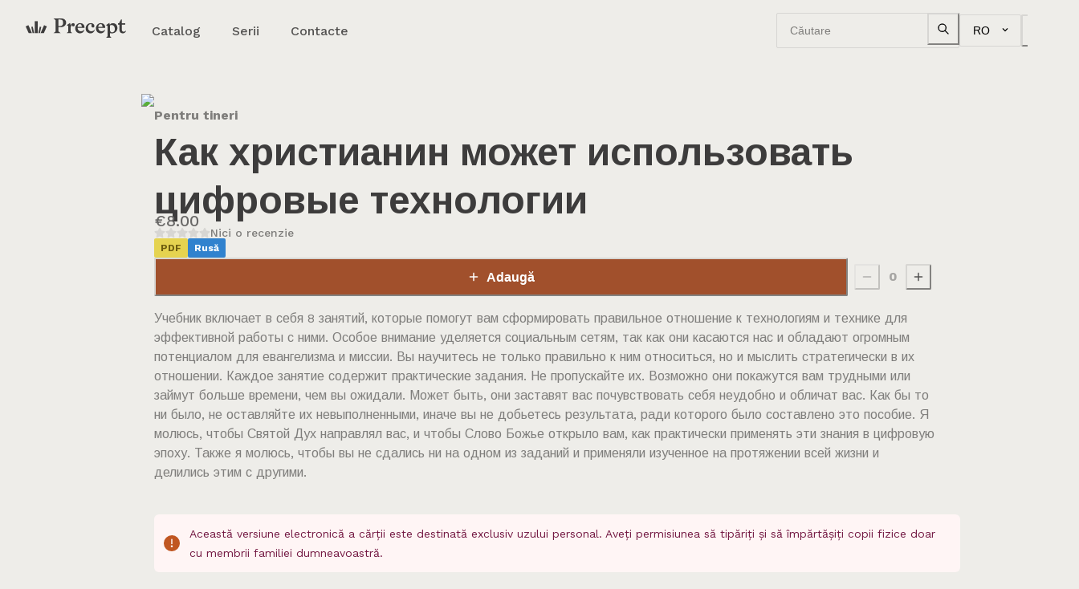

--- FILE ---
content_type: text/html
request_url: https://shop.eurasiaprecept.org/catalog/kak-hristianin-mozhet-ispolzovat-czi
body_size: 26051
content:
<!DOCTYPE html><html lang="ro" dir="ltr"><head><meta charSet="utf-8"/><meta name="viewport" content="width=device-width, initial-scale=1, maximum-scale=1, viewport-fit=cover, user-scalable=no, shrink-to-fit=no"/><meta property="article:modified_time" content="2025-06-12T10:04:34+00:00"/><meta property="og:site_name" content="Precept Eurasia Store"/><meta property="twitter:card" content="summary_large_image"/><meta property="og:title" content="Как христианин может использовать цифровые технологии"/><meta property="article:publisher" content="https://www.facebook.com/PreceptMoldova"/><meta name="description" content="Учебник включает в себя 8 занятий, которые помогут вам сформировать правильное отношение к технологиям и технике для эффективной работы с ними. Особое внимание уделяется социальным сетям, так как они касаются нас и обладают огромным потенциалом для евангелизма и миссии."/><meta property="og:type" content="article"/><meta property="og:locale" content="en_US"/><title>Как христианин может использовать цифровые технологии • Precept Eurasia Store</title><meta property="og:description" content="Учебник включает в себя 8 занятий, которые помогут вам сформировать правильное отношение к технологиям и технике для эффективной работы с ними. Особое внимание уделяется социальным сетям, так как они касаются нас и обладают огромным потенциалом для евангелизма и миссии."/><meta name="robots" content="index, follow, max-image-preview:large, max-snippet:-1, max-video-preview:-1"/><meta property="Availability" content="In stock"/><meta property="Price" content="&amp;euro;&amp;nbsp;8,00"/><meta property="og:image" content="https://shopdev-e8ff.kxcdn.com/wp-content/uploads/2020/06/Creștinul-în-era-digitală-rusă-cover-1100x1650.png?width=630&amp;height=1200&amp;fit=inside"/><meta property="canonical" content="https://shop.eurasiaprecept.org/catalog/kak-hristianin-mozhet-ispolzovat-czi"/><meta property="og:url" content="https://shop.eurasiaprecept.org/catalog/kak-hristianin-mozhet-ispolzovat-czi"/><link rel="icon" href="/build/_assets/favicon-light-PTTUSYPX.png" media="(prefers-color-scheme: light)"/><link rel="icon" href="/build/_assets/favicon-dark-KBJ7PWFF.png" media="(prefers-color-scheme: dark)"/><link rel="icon" href="/build/_assets/favicon-L5LDMZKG.svg" type="image/svg+xml"/><link rel="preconnect" href="https://fonts.googleapis.com"/><link rel="preconnect" href="https://fonts.gstatic.com"/><link rel="stylesheet" href="/build/_assets/style-XFUI423I.css"/><link rel="stylesheet" href="https://fonts.googleapis.com/css2?family=Work+Sans:ital,wght@0,100;0,200;0,300;0,400;0,500;0,600;0,700;0,800;0,900;1,100;1,200;1,300;1,400;1,500;1,600;1,700;1,800;1,900&amp;display=swap"/><link rel="stylesheet" href="https://fonts.googleapis.com/css2?family=Arimo:ital,wght@0,400;0,500;0,600;0,700;1,400;1,500;1,600;1,700&amp;display=swap"/><script>
              !function(f,b,e,v,n,t,s)
              {if(f.fbq)return;n=f.fbq=function(){n.callMethod?
              n.callMethod.apply(n,arguments):n.queue.push(arguments)};
              if(!f._fbq)f._fbq=n;n.push=n;n.loaded=!0;n.version='2.0';
              n.queue=[];t=b.createElement(e);t.async=!0;
              t.src=v;s=b.getElementsByTagName(e)[0];
              s.parentNode.insertBefore(t,s)}(window, document,'script',
              'https://connect.facebook.net/en_US/fbevents.js');
              fbq('init', '1102238154298700');
              fbq('track', 'PageView');
            </script><style data-emotion="css-global 0"></style><style data-emotion="css-global 1fc08nz">:host,:root,[data-theme]{--chakra-ring-inset:var(--chakra-empty,/*!*/ /*!*/);--chakra-ring-offset-width:0px;--chakra-ring-offset-color:#fff;--chakra-ring-color:rgba(66, 153, 225, 0.6);--chakra-ring-offset-shadow:0 0 #0000;--chakra-ring-shadow:0 0 #0000;--chakra-space-x-reverse:0;--chakra-space-y-reverse:0;--chakra-colors-transparent:transparent;--chakra-colors-current:currentColor;--chakra-colors-black:#3d3c3c;--chakra-colors-white:#FFFFFF;--chakra-colors-whiteAlpha-50:rgba(255, 255, 255, 0.04);--chakra-colors-whiteAlpha-100:rgba(255, 255, 255, 0.06);--chakra-colors-whiteAlpha-200:rgba(255, 255, 255, 0.08);--chakra-colors-whiteAlpha-300:rgba(255, 255, 255, 0.16);--chakra-colors-whiteAlpha-400:rgba(255, 255, 255, 0.24);--chakra-colors-whiteAlpha-500:rgba(255, 255, 255, 0.36);--chakra-colors-whiteAlpha-600:rgba(255, 255, 255, 0.48);--chakra-colors-whiteAlpha-700:rgba(255, 255, 255, 0.64);--chakra-colors-whiteAlpha-800:rgba(255, 255, 255, 0.80);--chakra-colors-whiteAlpha-900:rgba(255, 255, 255, 0.92);--chakra-colors-blackAlpha-50:rgba(0, 0, 0, 0.04);--chakra-colors-blackAlpha-100:rgba(0, 0, 0, 0.06);--chakra-colors-blackAlpha-200:rgba(0, 0, 0, 0.08);--chakra-colors-blackAlpha-300:rgba(0, 0, 0, 0.16);--chakra-colors-blackAlpha-400:rgba(0, 0, 0, 0.24);--chakra-colors-blackAlpha-500:rgba(0, 0, 0, 0.36);--chakra-colors-blackAlpha-600:rgba(0, 0, 0, 0.48);--chakra-colors-blackAlpha-700:rgba(0, 0, 0, 0.64);--chakra-colors-blackAlpha-800:rgba(0, 0, 0, 0.80);--chakra-colors-blackAlpha-900:rgba(0, 0, 0, 0.92);--chakra-colors-gray-50:#F7FAFC;--chakra-colors-gray-100:#eeede9;--chakra-colors-gray-200:#d7d6d3;--chakra-colors-gray-300:#c1c0bd;--chakra-colors-gray-400:#abaaa8;--chakra-colors-gray-500:#959492;--chakra-colors-gray-600:#7f7e7c;--chakra-colors-gray-700:#696867;--chakra-colors-gray-800:#535251;--chakra-colors-gray-900:#3d3c3c;--chakra-colors-red-50:#FFF5F5;--chakra-colors-red-100:#FADCD8;--chakra-colors-red-200:#F5B4B2;--chakra-colors-red-300:#E3858C;--chakra-colors-red-400:#C76071;--chakra-colors-red-500:#A23350;--chakra-colors-red-600:#8B2549;--chakra-colors-red-700:#741943;--chakra-colors-red-800:#5D103B;--chakra-colors-red-900:#4D0935;--chakra-colors-orange-50:#FFFAF0;--chakra-colors-orange-100:#FEEBC8;--chakra-colors-orange-200:#FBD38D;--chakra-colors-orange-300:#F6AD55;--chakra-colors-orange-400:#ED8936;--chakra-colors-orange-500:#DD6B20;--chakra-colors-orange-600:#C05621;--chakra-colors-orange-700:#9C4221;--chakra-colors-orange-800:#7B341E;--chakra-colors-orange-900:#652B19;--chakra-colors-yellow-50:#FFFFF0;--chakra-colors-yellow-100:#FEFCBF;--chakra-colors-yellow-200:#FAF089;--chakra-colors-yellow-300:#F6E05E;--chakra-colors-yellow-400:#ECC94B;--chakra-colors-yellow-500:#D69E2E;--chakra-colors-yellow-600:#B7791F;--chakra-colors-yellow-700:#975A16;--chakra-colors-yellow-800:#744210;--chakra-colors-yellow-900:#5F370E;--chakra-colors-green-50:#F0FFF4;--chakra-colors-green-100:#C6F6D5;--chakra-colors-green-200:#9AE6B4;--chakra-colors-green-300:#68D391;--chakra-colors-green-400:#48BB78;--chakra-colors-green-500:#38A169;--chakra-colors-green-600:#2F855A;--chakra-colors-green-700:#276749;--chakra-colors-green-800:#22543D;--chakra-colors-green-900:#1C4532;--chakra-colors-teal-50:#E6FFFA;--chakra-colors-teal-100:#B2F5EA;--chakra-colors-teal-200:#81E6D9;--chakra-colors-teal-300:#4FD1C5;--chakra-colors-teal-400:#38B2AC;--chakra-colors-teal-500:#319795;--chakra-colors-teal-600:#2C7A7B;--chakra-colors-teal-700:#285E61;--chakra-colors-teal-800:#234E52;--chakra-colors-teal-900:#1D4044;--chakra-colors-blue-50:#ebf8ff;--chakra-colors-blue-100:#bee3f8;--chakra-colors-blue-200:#90cdf4;--chakra-colors-blue-300:#63b3ed;--chakra-colors-blue-400:#4299e1;--chakra-colors-blue-500:#3182ce;--chakra-colors-blue-600:#2b6cb0;--chakra-colors-blue-700:#2c5282;--chakra-colors-blue-800:#2a4365;--chakra-colors-blue-900:#1A365D;--chakra-colors-cyan-50:#EDFDFD;--chakra-colors-cyan-100:#C4F1F9;--chakra-colors-cyan-200:#9DECF9;--chakra-colors-cyan-300:#76E4F7;--chakra-colors-cyan-400:#0BC5EA;--chakra-colors-cyan-500:#00B5D8;--chakra-colors-cyan-600:#00A3C4;--chakra-colors-cyan-700:#0987A0;--chakra-colors-cyan-800:#086F83;--chakra-colors-cyan-900:#065666;--chakra-colors-purple-50:#FAF5FF;--chakra-colors-purple-100:#E9D8FD;--chakra-colors-purple-200:#D6BCFA;--chakra-colors-purple-300:#B794F4;--chakra-colors-purple-400:#9F7AEA;--chakra-colors-purple-500:#805AD5;--chakra-colors-purple-600:#6B46C1;--chakra-colors-purple-700:#553C9A;--chakra-colors-purple-800:#44337A;--chakra-colors-purple-900:#322659;--chakra-colors-pink-50:#FFF5F7;--chakra-colors-pink-100:#FED7E2;--chakra-colors-pink-200:#FBB6CE;--chakra-colors-pink-300:#F687B3;--chakra-colors-pink-400:#ED64A6;--chakra-colors-pink-500:#D53F8C;--chakra-colors-pink-600:#B83280;--chakra-colors-pink-700:#97266D;--chakra-colors-pink-800:#702459;--chakra-colors-pink-900:#521B41;--chakra-colors-brand-100:#EDF9F5;--chakra-colors-brand-200:#DBF4EE;--chakra-colors-brand-300:#BEE0DA;--chakra-colors-brand-400:#9CC1BE;--chakra-colors-brand-500:#729999;--chakra-colors-brand-600:#537F83;--chakra-colors-brand-700:#39656E;--chakra-colors-brand-800:#244B58;--chakra-colors-brand-900:#153749;--chakra-colors-spruce-100:#D9F5E4;--chakra-colors-spruce-200:#B5EBCF;--chakra-colors-spruce-300:#80C3A7;--chakra-colors-spruce-400:#4D8775;--chakra-colors-spruce-500:#183831;--chakra-colors-spruce-600:#11302C;--chakra-colors-spruce-700:#0C2827;--chakra-colors-spruce-800:#071E20;--chakra-colors-spruce-900:#04171A;--chakra-colors-ocean-100:#EDF9F5;--chakra-colors-ocean-200:#DBF4EE;--chakra-colors-ocean-300:#BEE0DA;--chakra-colors-ocean-400:#9CC1BE;--chakra-colors-ocean-500:#729999;--chakra-colors-ocean-600:#537F83;--chakra-colors-ocean-700:#39656E;--chakra-colors-ocean-800:#244B58;--chakra-colors-ocean-900:#153749;--chakra-colors-golden-100:#FDFBDC;--chakra-colors-golden-200:#FCF6BA;--chakra-colors-golden-300:#F7ED96;--chakra-colors-golden-400:#EFE27A;--chakra-colors-golden-500:#E5D350;--chakra-colors-golden-600:#C4B23A;--chakra-colors-golden-700:#A49228;--chakra-colors-golden-800:#847319;--chakra-colors-golden-900:#6D5D0F;--chakra-colors-peach-100:#FDF3E6;--chakra-colors-peach-200:#FBE5CE;--chakra-colors-peach-300:#F3CFB2;--chakra-colors-peach-400:#E8B89A;--chakra-colors-peach-500:#D99778;--chakra-colors-peach-600:#BA7057;--chakra-colors-peach-700:#9C4E3C;--chakra-colors-peach-800:#7D3126;--chakra-colors-peach-900:#681B17;--chakra-colors-clay-100:#FAEAD5;--chakra-colors-clay-200:#F5D2AE;--chakra-colors-clay-300:#E2AB7F;--chakra-colors-clay-400:#C6825A;--chakra-colors-clay-500:#A1502C;--chakra-colors-clay-600:#8A3920;--chakra-colors-clay-700:#732616;--chakra-colors-clay-800:#5D160E;--chakra-colors-clay-900:#4D0B08;--chakra-colors-fog:#EEEDE9;--chakra-borders-none:0;--chakra-borders-1px:1px solid;--chakra-borders-2px:2px solid;--chakra-borders-4px:4px solid;--chakra-borders-8px:8px solid;--chakra-fonts-heading:'Work Sans','Arimo',sans-serif;--chakra-fonts-body:'Work Sans','Arimo',sans-serif;--chakra-fonts-mono:SFMono-Regular,Menlo,Monaco,Consolas,"Liberation Mono","Courier New",monospace;--chakra-fontSizes-3xs:0.45rem;--chakra-fontSizes-2xs:0.625rem;--chakra-fontSizes-xs:0.75rem;--chakra-fontSizes-sm:0.875rem;--chakra-fontSizes-md:1rem;--chakra-fontSizes-lg:1.125rem;--chakra-fontSizes-xl:1.25rem;--chakra-fontSizes-2xl:1.5rem;--chakra-fontSizes-3xl:1.875rem;--chakra-fontSizes-4xl:2.25rem;--chakra-fontSizes-5xl:3rem;--chakra-fontSizes-6xl:3.75rem;--chakra-fontSizes-7xl:4.5rem;--chakra-fontSizes-8xl:6rem;--chakra-fontSizes-9xl:8rem;--chakra-fontWeights-hairline:100;--chakra-fontWeights-thin:200;--chakra-fontWeights-light:300;--chakra-fontWeights-normal:400;--chakra-fontWeights-medium:500;--chakra-fontWeights-semibold:700;--chakra-fontWeights-bold:700;--chakra-fontWeights-extrabold:800;--chakra-fontWeights-black:900;--chakra-letterSpacings-tighter:-0.05em;--chakra-letterSpacings-tight:-0.025em;--chakra-letterSpacings-normal:0;--chakra-letterSpacings-wide:0.025em;--chakra-letterSpacings-wider:0.05em;--chakra-letterSpacings-widest:0.1em;--chakra-lineHeights-3:.75rem;--chakra-lineHeights-4:1rem;--chakra-lineHeights-5:1.25rem;--chakra-lineHeights-6:1.5rem;--chakra-lineHeights-7:1.75rem;--chakra-lineHeights-8:2rem;--chakra-lineHeights-9:2.25rem;--chakra-lineHeights-10:2.5rem;--chakra-lineHeights-normal:normal;--chakra-lineHeights-none:1;--chakra-lineHeights-shorter:1.25;--chakra-lineHeights-short:1.375;--chakra-lineHeights-base:1.5;--chakra-lineHeights-tall:1.625;--chakra-lineHeights-taller:2;--chakra-radii-none:0;--chakra-radii-sm:0.125rem;--chakra-radii-base:0.25rem;--chakra-radii-md:0.375rem;--chakra-radii-lg:0.5rem;--chakra-radii-xl:0.75rem;--chakra-radii-2xl:1rem;--chakra-radii-3xl:1.5rem;--chakra-radii-full:9999px;--chakra-space-1:0.25rem;--chakra-space-2:0.5rem;--chakra-space-3:0.75rem;--chakra-space-4:1rem;--chakra-space-5:1.25rem;--chakra-space-6:1.5rem;--chakra-space-7:1.75rem;--chakra-space-8:2rem;--chakra-space-9:2.25rem;--chakra-space-10:2.5rem;--chakra-space-12:3rem;--chakra-space-14:3.5rem;--chakra-space-16:4rem;--chakra-space-20:5rem;--chakra-space-24:6rem;--chakra-space-28:7rem;--chakra-space-32:8rem;--chakra-space-36:9rem;--chakra-space-40:10rem;--chakra-space-44:11rem;--chakra-space-48:12rem;--chakra-space-52:13rem;--chakra-space-56:14rem;--chakra-space-60:15rem;--chakra-space-64:16rem;--chakra-space-72:18rem;--chakra-space-80:20rem;--chakra-space-96:24rem;--chakra-space-px:1px;--chakra-space-0-5:0.125rem;--chakra-space-1-5:0.375rem;--chakra-space-2-5:0.625rem;--chakra-space-3-5:0.875rem;--chakra-space-4-5:1.125rem;--chakra-shadows-xs:0px 1px 2px rgba(16, 24, 40, 0.05);--chakra-shadows-sm:0px 0px 1px rgba(48, 49, 51, 0.05),0px 2px 4px rgba(48, 49, 51, 0.1);--chakra-shadows-base:0 1px 3px 0 rgba(0, 0, 0, 0.1),0 1px 2px 0 rgba(0, 0, 0, 0.06);--chakra-shadows-md:0px 0px 1px rgba(48, 49, 51, 0.05),0px 4px 8px rgba(48, 49, 51, 0.1);--chakra-shadows-lg:0px 0px 1px rgba(48, 49, 51, 0.05),0px 8px 16px rgba(48, 49, 51, 0.1);--chakra-shadows-xl:0px 0px 1px rgba(48, 49, 51, 0.05),0px 16px 24px rgba(48, 49, 51, 0.1);--chakra-shadows-2xl:0 25px 50px -12px rgba(0, 0, 0, 0.25);--chakra-shadows-outline:0 0 0 3px rgba(66, 153, 225, 0.6);--chakra-shadows-inner:inset 0 2px 4px 0 rgba(0,0,0,0.06);--chakra-shadows-none:none;--chakra-shadows-dark-lg:rgba(0, 0, 0, 0.1) 0px 0px 0px 1px,rgba(0, 0, 0, 0.2) 0px 5px 10px,rgba(0, 0, 0, 0.4) 0px 15px 40px;--chakra-shadows-xs-dark:0px 1px 3px rgba(11, 12, 17, 0.9);--chakra-shadows-sm-dark:0px 2px 4px rgba(11, 12, 17, 0.9);--chakra-shadows-md-dark:0px 4px 8px rgba(11, 12, 17, 0.9);--chakra-shadows-lg-dark:0px 8px 16px rgba(11, 12, 17, 0.9);--chakra-shadows-xl-dark:0px 16px 24px rgba(11, 12, 17, 0.9);--chakra-sizes-1:0.25rem;--chakra-sizes-2:0.5rem;--chakra-sizes-3:0.75rem;--chakra-sizes-4:1rem;--chakra-sizes-5:1.25rem;--chakra-sizes-6:1.5rem;--chakra-sizes-7:1.75rem;--chakra-sizes-8:2rem;--chakra-sizes-9:2.25rem;--chakra-sizes-10:2.5rem;--chakra-sizes-12:3rem;--chakra-sizes-14:3.5rem;--chakra-sizes-16:4rem;--chakra-sizes-20:5rem;--chakra-sizes-24:6rem;--chakra-sizes-28:7rem;--chakra-sizes-32:8rem;--chakra-sizes-36:9rem;--chakra-sizes-40:10rem;--chakra-sizes-44:11rem;--chakra-sizes-48:12rem;--chakra-sizes-52:13rem;--chakra-sizes-56:14rem;--chakra-sizes-60:15rem;--chakra-sizes-64:16rem;--chakra-sizes-72:18rem;--chakra-sizes-80:20rem;--chakra-sizes-96:24rem;--chakra-sizes-px:1px;--chakra-sizes-0-5:0.125rem;--chakra-sizes-1-5:0.375rem;--chakra-sizes-2-5:0.625rem;--chakra-sizes-3-5:0.875rem;--chakra-sizes-max:max-content;--chakra-sizes-min:min-content;--chakra-sizes-full:100%;--chakra-sizes-3xs:14rem;--chakra-sizes-2xs:16rem;--chakra-sizes-xs:20rem;--chakra-sizes-sm:24rem;--chakra-sizes-md:28rem;--chakra-sizes-lg:32rem;--chakra-sizes-xl:36rem;--chakra-sizes-2xl:42rem;--chakra-sizes-3xl:48rem;--chakra-sizes-4xl:56rem;--chakra-sizes-5xl:64rem;--chakra-sizes-6xl:72rem;--chakra-sizes-7xl:80rem;--chakra-sizes-8xl:90rem;--chakra-sizes-prose:60ch;--chakra-sizes-container-sm:640px;--chakra-sizes-container-md:768px;--chakra-sizes-container-lg:1024px;--chakra-sizes-container-xl:1280px;--chakra-zIndices-hide:-1;--chakra-zIndices-auto:auto;--chakra-zIndices-base:0;--chakra-zIndices-docked:10;--chakra-zIndices-dropdown:1000;--chakra-zIndices-sticky:1100;--chakra-zIndices-banner:1200;--chakra-zIndices-overlay:1300;--chakra-zIndices-modal:1400;--chakra-zIndices-popover:1500;--chakra-zIndices-skipLink:1600;--chakra-zIndices-toast:1700;--chakra-zIndices-tooltip:1800;--chakra-transition-property-common:background-color,border-color,color,fill,stroke,opacity,box-shadow,transform;--chakra-transition-property-colors:background-color,border-color,color,fill,stroke;--chakra-transition-property-dimensions:width,height;--chakra-transition-property-position:left,right,top,bottom;--chakra-transition-property-background:background-color,background-image,background-position;--chakra-transition-easing-ease-in:cubic-bezier(0.4, 0, 1, 1);--chakra-transition-easing-ease-out:cubic-bezier(0, 0, 0.2, 1);--chakra-transition-easing-ease-in-out:cubic-bezier(0.4, 0, 0.2, 1);--chakra-transition-duration-ultra-fast:50ms;--chakra-transition-duration-faster:100ms;--chakra-transition-duration-fast:150ms;--chakra-transition-duration-normal:200ms;--chakra-transition-duration-slow:300ms;--chakra-transition-duration-slower:400ms;--chakra-transition-duration-ultra-slow:500ms;--chakra-blur-none:0;--chakra-blur-sm:4px;--chakra-blur-base:8px;--chakra-blur-md:12px;--chakra-blur-lg:16px;--chakra-blur-xl:24px;--chakra-blur-2xl:40px;--chakra-blur-3xl:64px;--chakra-breakpoints-base:0em;--chakra-breakpoints-sm:30em;--chakra-breakpoints-md:48em;--chakra-breakpoints-lg:62em;--chakra-breakpoints-xl:80em;--chakra-breakpoints-2xl:96em;--chakra-colors-bg-canvas:var(--chakra-colors-gray-50);--chakra-colors-bg-surface:var(--chakra-colors-white);--chakra-colors-bg-subtle:var(--chakra-colors-gray-50);--chakra-colors-bg-muted:var(--chakra-colors-gray-100);--chakra-colors-default:var(--chakra-colors-gray-900);--chakra-colors-inverted:var(--chakra-colors-white);--chakra-colors-emphasized:var(--chakra-colors-gray-700);--chakra-colors-muted:var(--chakra-colors-gray-600);--chakra-colors-subtle:var(--chakra-colors-gray-500);--chakra-colors-border:var(--chakra-colors-gray-200);--chakra-colors-accent:var(--chakra-colors-brand-500);--chakra-colors-success:var(--chakra-colors-green-600);--chakra-colors-error:var(--chakra-colors-red-600);--chakra-colors-bg-accent:var(--chakra-colors-spruce-500);--chakra-colors-bg-accent-subtle:var(--chakra-colors-spruce-400);--chakra-colors-bg-accent-muted:var(--chakra-colors-spruce-300);--chakra-colors-on-accent:var(--chakra-colors-white);--chakra-colors-on-accent-muted:var(--chakra-colors-spruce-100);--chakra-colors-on-accent-subtle:var(--chakra-colors-spruce-200);}.chakra-ui-light :host:not([data-theme]),.chakra-ui-light :root:not([data-theme]),.chakra-ui-light [data-theme]:not([data-theme]),[data-theme=light] :host:not([data-theme]),[data-theme=light] :root:not([data-theme]),[data-theme=light] [data-theme]:not([data-theme]),:host[data-theme=light],:root[data-theme=light],[data-theme][data-theme=light]{--chakra-colors-chakra-body-text:var(--chakra-colors-gray-800);--chakra-colors-chakra-body-bg:var(--chakra-colors-white);--chakra-colors-chakra-border-color:var(--chakra-colors-gray-200);--chakra-colors-chakra-inverse-text:var(--chakra-colors-white);--chakra-colors-chakra-subtle-bg:var(--chakra-colors-gray-100);--chakra-colors-chakra-subtle-text:var(--chakra-colors-gray-600);--chakra-colors-chakra-placeholder-color:var(--chakra-colors-gray-500);}.chakra-ui-dark :host:not([data-theme]),.chakra-ui-dark :root:not([data-theme]),.chakra-ui-dark [data-theme]:not([data-theme]),[data-theme=dark] :host:not([data-theme]),[data-theme=dark] :root:not([data-theme]),[data-theme=dark] [data-theme]:not([data-theme]),:host[data-theme=dark],:root[data-theme=dark],[data-theme][data-theme=dark]{--chakra-colors-chakra-body-text:var(--chakra-colors-whiteAlpha-900);--chakra-colors-chakra-body-bg:var(--chakra-colors-gray-800);--chakra-colors-chakra-border-color:var(--chakra-colors-whiteAlpha-300);--chakra-colors-chakra-inverse-text:var(--chakra-colors-gray-800);--chakra-colors-chakra-subtle-bg:var(--chakra-colors-gray-700);--chakra-colors-chakra-subtle-text:var(--chakra-colors-gray-400);--chakra-colors-chakra-placeholder-color:var(--chakra-colors-whiteAlpha-400);--chakra-colors-bg-canvas:var(--chakra-colors-gray-900);--chakra-colors-bg-surface:var(--chakra-colors-gray-800);--chakra-colors-bg-subtle:var(--chakra-colors-gray-700);--chakra-colors-bg-muted:var(--chakra-colors-gray-600);--chakra-colors-default:var(--chakra-colors-white);--chakra-colors-inverted:var(--chakra-colors-gray-900);--chakra-colors-emphasized:var(--chakra-colors-gray-100);--chakra-colors-muted:var(--chakra-colors-gray-300);--chakra-colors-subtle:var(--chakra-colors-gray-400);--chakra-colors-border:var(--chakra-colors-gray-700);--chakra-colors-accent:var(--chakra-colors-brand-200);--chakra-colors-success:var(--chakra-colors-green-200);--chakra-colors-error:var(--chakra-colors-red-200);}</style><style data-emotion="css-global fubdgu">html{line-height:1.5;-webkit-text-size-adjust:100%;font-family:system-ui,sans-serif;-webkit-font-smoothing:antialiased;text-rendering:optimizeLegibility;-moz-osx-font-smoothing:grayscale;touch-action:manipulation;}body{position:relative;min-height:100%;margin:0;font-feature-settings:"kern";}:where(*, *::before, *::after){border-width:0;border-style:solid;box-sizing:border-box;word-wrap:break-word;}main{display:block;}hr{border-top-width:1px;box-sizing:content-box;height:0;overflow:visible;}:where(pre, code, kbd,samp){font-family:SFMono-Regular,Menlo,Monaco,Consolas,monospace;font-size:1em;}a{background-color:transparent;color:inherit;-webkit-text-decoration:inherit;text-decoration:inherit;}abbr[title]{border-bottom:none;-webkit-text-decoration:underline;text-decoration:underline;-webkit-text-decoration:underline dotted;-webkit-text-decoration:underline dotted;text-decoration:underline dotted;}:where(b, strong){font-weight:bold;}small{font-size:80%;}:where(sub,sup){font-size:75%;line-height:0;position:relative;vertical-align:baseline;}sub{bottom:-0.25em;}sup{top:-0.5em;}img{border-style:none;}:where(button, input, optgroup, select, textarea){font-family:inherit;font-size:100%;line-height:1.15;margin:0;}:where(button, input){overflow:visible;}:where(button, select){text-transform:none;}:where(
          button::-moz-focus-inner,
          [type="button"]::-moz-focus-inner,
          [type="reset"]::-moz-focus-inner,
          [type="submit"]::-moz-focus-inner
        ){border-style:none;padding:0;}fieldset{padding:0.35em 0.75em 0.625em;}legend{box-sizing:border-box;color:inherit;display:table;max-width:100%;padding:0;white-space:normal;}progress{vertical-align:baseline;}textarea{overflow:auto;}:where([type="checkbox"], [type="radio"]){box-sizing:border-box;padding:0;}input[type="number"]::-webkit-inner-spin-button,input[type="number"]::-webkit-outer-spin-button{-webkit-appearance:none!important;}input[type="number"]{-moz-appearance:textfield;}input[type="search"]{-webkit-appearance:textfield;outline-offset:-2px;}input[type="search"]::-webkit-search-decoration{-webkit-appearance:none!important;}::-webkit-file-upload-button{-webkit-appearance:button;font:inherit;}details{display:block;}summary{display:-webkit-box;display:-webkit-list-item;display:-ms-list-itembox;display:list-item;}template{display:none;}[hidden]{display:none!important;}:where(
          blockquote,
          dl,
          dd,
          h1,
          h2,
          h3,
          h4,
          h5,
          h6,
          hr,
          figure,
          p,
          pre
        ){margin:0;}button{background:transparent;padding:0;}fieldset{margin:0;padding:0;}:where(ol, ul){margin:0;padding:0;}textarea{resize:vertical;}:where(button, [role="button"]){cursor:pointer;}button::-moz-focus-inner{border:0!important;}table{border-collapse:collapse;}:where(h1, h2, h3, h4, h5, h6){font-size:inherit;font-weight:inherit;}:where(button, input, optgroup, select, textarea){padding:0;line-height:inherit;color:inherit;}:where(img, svg, video, canvas, audio, iframe, embed, object){display:block;}:where(img, video){max-width:100%;height:auto;}[data-js-focus-visible] :focus:not([data-focus-visible-added]):not(
          [data-focus-visible-disabled]
        ){outline:none;box-shadow:none;}select::-ms-expand{display:none;}:root,:host{--chakra-vh:100vh;}@supports (height: -webkit-fill-available){:root,:host{--chakra-vh:-webkit-fill-available;}}@supports (height: -moz-fill-available){:root,:host{--chakra-vh:-moz-fill-available;}}@supports (height: 100dvh){:root,:host{--chakra-vh:100dvh;}}</style><style data-emotion="css-global 13jfe56">body{font-family:var(--chakra-fonts-body);color:var(--chakra-colors-default);background:var(--chakra-colors-fog);transition-property:background-color;transition-duration:var(--chakra-transition-duration-normal);line-height:var(--chakra-lineHeights-base);display:-webkit-box;display:-webkit-flex;display:-ms-flexbox;display:flex;-webkit-flex-direction:column;-ms-flex-direction:column;flex-direction:column;min-height:100dvh;overflow-y:auto;}*::-webkit-input-placeholder{color:var(--chakra-colors-muted);opacity:1;}*::-moz-placeholder{color:var(--chakra-colors-muted);opacity:1;}*:-ms-input-placeholder{color:var(--chakra-colors-muted);opacity:1;}*::placeholder{color:var(--chakra-colors-muted);opacity:1;}*,*::before,::after{border-color:var(--chakra-colors-gray-200);}.chakra-modal__content-container{height:100dvh!important;}</style><style data-emotion="css edsg2g 1sck11e kdnkui 1rafi8n pu81ak 1lmvusi 165o9w8 rl82lu 5onuta 1y0e7gb et41eu 1lds0jh 13otjrl 79elbk 1n2g5es 426dws 1pye1st 1h8vz0q 1coywb5 1kv8cpr 1igwmid w5lnjs 8k2rac 3xa7hx 5zowdn 10q0jeo cpqh5r 1f88z78 xc43hy 1abwygc 18936vg 1v92eev 1s5x4wp 1d0j3e8 5zsnlo zaho95 hel7b4 7zp8no adrwwc 3nmmt8 wztdri jmagfz 1mg9ndl 1glc979 11kx7d2 ouqby0 1wh2kri 3fim88 zvn75l 17laab7 amkae2 n36jmu jneyc lciotd 14ogjxt qk6lof y9tmsu 8g8ihq rhevby 1s05a5c kpjlaw 43j3wr idh8tx 1aqrgub 10n1vic 1hnz6hu 2xph3x cdkrf0 8ag3m aq1gue x91yzy 372q4a 14h9r2u 1s1b24w 1m5pmzh 1v33tua mibc1b 17b64yg 1p558c j74872 iyz0di 1qy82gu 1g2mkaz 1i2407o 11as5to 11ozzb1 y5kp5d po5f7e 1j5t7f8 1ywguch 1r3k4yg 7xuksa 1iho58a to3wsi 1mbtbby 11nrrcx u828oh 1811skr 19y0qcf 1y4mqmx 1p5doyg 1r4c4ts 9hxoq4 d8lp15 1qy6bbs 1ind3v2 4404j4">.css-edsg2g{position:-webkit-sticky;position:sticky;top:0px;background:var(--chakra-colors-fog);z-index:1;transition-property:var(--chakra-transition-property-common);transition-duration:var(--chakra-transition-duration-normal);}.css-1sck11e{width:100%;-webkit-margin-start:auto;margin-inline-start:auto;-webkit-margin-end:auto;margin-inline-end:auto;max-width:var(--chakra-sizes-7xl);-webkit-padding-start:var(--chakra-space-4);padding-inline-start:var(--chakra-space-4);-webkit-padding-end:var(--chakra-space-4);padding-inline-end:var(--chakra-space-4);padding-top:var(--chakra-space-4);}@media screen and (min-width: 48em){.css-1sck11e{-webkit-padding-start:var(--chakra-space-8);padding-inline-start:var(--chakra-space-8);-webkit-padding-end:var(--chakra-space-8);padding-inline-end:var(--chakra-space-8);}}.css-kdnkui{display:-webkit-box;display:-webkit-flex;display:-ms-flexbox;display:flex;-webkit-box-pack:justify;-webkit-justify-content:space-between;justify-content:space-between;padding-bottom:var(--chakra-space-4);border-bottom-color:var(--chakra-colors-black);border-bottom-width:2px;transition-property:var(--chakra-transition-property-common);transition-duration:var(--chakra-transition-duration-normal);}.css-1rafi8n{display:-webkit-box;display:-webkit-flex;display:-ms-flexbox;display:flex;-webkit-align-items:center;-webkit-box-align:center;-ms-flex-align:center;align-items:center;-webkit-flex-direction:row;-ms-flex-direction:row;flex-direction:row;gap:var(--chakra-space-4);}.css-pu81ak{position:relative;margin-right:var(--chakra-space-4);}.css-pu81ak a[href]:not(.chakra-linkbox__overlay),.css-pu81ak abbr[title]{position:relative;z-index:1;}.css-1lmvusi{height:var(--chakra-sizes-6);fill:var(--chakra-colors-black);width:auto;}.css-165o9w8{display:none;}@media screen and (min-width: 62em){.css-165o9w8{display:initial;}}.css-rl82lu{display:-webkit-inline-box;display:-webkit-inline-flex;display:-ms-inline-flexbox;display:inline-flex;}.css-rl82lu>*:not(style)~*:not(style){-webkit-margin-start:var(--chakra-space-1);margin-inline-start:var(--chakra-space-1);}.css-5onuta{display:-webkit-inline-box;display:-webkit-inline-flex;display:-ms-inline-flexbox;display:inline-flex;-webkit-appearance:none;-moz-appearance:none;-ms-appearance:none;appearance:none;-webkit-align-items:center;-webkit-box-align:center;-ms-flex-align:center;align-items:center;-webkit-box-pack:center;-ms-flex-pack:center;-webkit-justify-content:center;justify-content:center;-webkit-user-select:none;-moz-user-select:none;-ms-user-select:none;user-select:none;position:relative;white-space:nowrap;vertical-align:middle;outline:2px solid transparent;outline-offset:2px;line-height:1.2;border-radius:var(--chakra-radii-sm);transition-property:var(--chakra-transition-property-common);transition-duration:var(--chakra-transition-duration-normal);height:var(--chakra-sizes-10);min-width:var(--chakra-sizes-10);font-size:var(--chakra-fontSizes-md);-webkit-padding-start:var(--chakra-space-4);padding-inline-start:var(--chakra-space-4);-webkit-padding-end:var(--chakra-space-4);padding-inline-end:var(--chakra-space-4);color:var(--chakra-colors-gray-800);font-weight:var(--chakra-fontWeights-medium);}.css-5onuta:focus-visible,.css-5onuta[data-focus-visible]{box-shadow:var(--chakra-shadows-outline);}.css-5onuta:disabled,.css-5onuta[disabled],.css-5onuta[aria-disabled=true],.css-5onuta[data-disabled]{opacity:0.4;cursor:not-allowed;box-shadow:var(--chakra-shadows-none);}.css-5onuta:hover,.css-5onuta[data-hover]{background:var(--chakra-colors-fog);}.css-5onuta:hover:disabled,.css-5onuta[data-hover]:disabled,.css-5onuta:hover[disabled],.css-5onuta[data-hover][disabled],.css-5onuta:hover[aria-disabled=true],.css-5onuta[data-hover][aria-disabled=true],.css-5onuta:hover[data-disabled],.css-5onuta[data-hover][data-disabled]{background:initial;}.css-5onuta:focus:not(:focus-visible){box-shadow:var(--chakra-shadows-none);}.css-5onuta:active,.css-5onuta[data-active]{background:var(--chakra-colors-gray-100);}.css-5onuta[aria-current=page]{background:var(--chakra-colors-gray-100);}.css-5onuta:focus,.css-5onuta[data-focus]{z-index:1;}.css-1y0e7gb{width:100%;display:-webkit-box;display:-webkit-flex;display:-ms-flexbox;display:flex;position:relative;isolation:isolate;--input-font-size:var(--chakra-fontSizes-md);--input-padding:var(--chakra-space-4);--input-border-radius:var(--chakra-radii-md);--input-height:var(--chakra-sizes-10);}.css-et41eu{width:100%;height:var(--input-height);-webkit-padding-start:var(--input-padding);padding-inline-start:var(--input-padding);-webkit-padding-end:var(--input-height);padding-inline-end:var(--input-height);border-radius:var(--chakra-radii-sm);min-width:0px;outline:2px solid transparent;outline-offset:2px;position:relative;-webkit-appearance:none;-moz-appearance:none;-ms-appearance:none;appearance:none;transition-property:var(--chakra-transition-property-common);transition-duration:var(--chakra-transition-duration-normal);--input-font-size:var(--chakra-fontSizes-md);--input-padding:var(--chakra-space-4);--input-border-radius:var(--chakra-radii-md);--input-height:var(--chakra-sizes-10);border:1px solid;border-color:inherit;background:var(--chakra-colors-transparent);font-size:var(--chakra-fontSizes-sm);}.css-et41eu:disabled,.css-et41eu[disabled],.css-et41eu[aria-disabled=true],.css-et41eu[data-disabled]{opacity:0.4;cursor:not-allowed;}.css-et41eu:hover,.css-et41eu[data-hover]{border-color:var(--chakra-colors-gray-300);}.css-et41eu[aria-readonly=true],.css-et41eu[readonly],.css-et41eu[data-readonly]{box-shadow:var(--chakra-shadows-none)!important;-webkit-user-select:all;-moz-user-select:all;-ms-user-select:all;user-select:all;}.css-et41eu[aria-invalid=true],.css-et41eu[data-invalid]{border-color:#A23350;box-shadow:0 0 0 1px #A23350;}.css-et41eu:focus-visible,.css-et41eu[data-focus-visible]{z-index:1;border-color:#3182ce;box-shadow:0 0 0 1px #3182ce;}.css-et41eu:focus,.css-et41eu[data-focus]{border-color:gold;box-shadow:0px 0px 0px 1px rgba(255, 215, 0, 1);}.css-1lds0jh{right:0;width:var(--input-height);height:var(--input-height);font-size:var(--input-font-size);display:-webkit-box;display:-webkit-flex;display:-ms-flexbox;display:flex;-webkit-align-items:center;-webkit-box-align:center;-ms-flex-align:center;align-items:center;-webkit-box-pack:center;-ms-flex-pack:center;-webkit-justify-content:center;justify-content:center;position:absolute;top:0px;z-index:2;}.css-13otjrl{width:1em;height:1em;display:inline-block;line-height:1em;-webkit-flex-shrink:0;-ms-flex-negative:0;flex-shrink:0;color:currentColor;}.css-79elbk{position:relative;}.css-1n2g5es{width:100%;display:-webkit-inline-box;display:-webkit-inline-flex;display:-ms-inline-flexbox;display:inline-flex;-webkit-align-items:center;-webkit-box-align:center;-ms-flex-align:center;align-items:center;-webkit-box-pack:justify;-webkit-justify-content:space-between;justify-content:space-between;-webkit-transition:all 50ms ease;transition:all 50ms ease;-webkit-padding-start:var(--chakra-space-4);padding-inline-start:var(--chakra-space-4);-webkit-padding-end:var(--chakra-space-4);padding-inline-end:var(--chakra-space-4);height:var(--chakra-sizes-10);font-size:var(--chakra-fontSizes-sm);border-radius:var(--chakra-radii-sm);border:1px solid;border-color:inherit;background:var(--chakra-colors-transparent);}.css-1n2g5es:placeholder{opacity:0.4;}.css-1n2g5es:hover,.css-1n2g5es[data-hover]{border-color:var(--chakra-colors-gray-300);}.css-1n2g5es:disabled,.css-1n2g5es[disabled],.css-1n2g5es[aria-disabled=true],.css-1n2g5es[data-disabled]{opacity:0.4;cursor:not-allowed;border-color:inherit;}.css-1n2g5es[aria-readonly=true],.css-1n2g5es[readonly],.css-1n2g5es[data-readonly]{box-shadow:var(--chakra-shadows-none)!important;-webkit-user-select:all;-moz-user-select:all;-ms-user-select:all;user-select:all;}.css-1n2g5es[aria-invalid=true],.css-1n2g5es[data-invalid]{border-color:#A23350;box-shadow:0 0 0 1px #A23350;}.css-1n2g5es:focus,.css-1n2g5es[data-focus]{border-color:gold;box-shadow:0px 0px 0px 1px rgba(255, 215, 0, 1);}.css-1n2g5es[aria-expanded=true],.css-1n2g5es[data-expanded],.css-1n2g5es[data-state=expanded]{border-color:gold;box-shadow:0px 0px 0px 1px rgba(255, 215, 0, 1);}.css-426dws{margin-left:var(--chakra-space-3);margin-right:calc(var(--chakra-space-1) * -1);}.css-1pye1st{z-index:1;width:100%;}.css-1h8vz0q{font-size:var(--chakra-fontSizes-sm);border-radius:var(--chakra-radii-sm);background:var(--chakra-colors-white);box-shadow:var(--chakra-shadows-sm);color:inherit;padding-top:var(--chakra-space-2);padding-bottom:var(--chakra-space-2);border-width:1px;}.css-1coywb5{display:-webkit-inline-box;display:-webkit-inline-flex;display:-ms-inline-flexbox;display:inline-flex;-webkit-appearance:none;-moz-appearance:none;-ms-appearance:none;appearance:none;-webkit-align-items:center;-webkit-box-align:center;-ms-flex-align:center;align-items:center;-webkit-box-pack:center;-ms-flex-pack:center;-webkit-justify-content:center;justify-content:center;-webkit-user-select:none;-moz-user-select:none;-ms-user-select:none;user-select:none;position:relative;white-space:nowrap;vertical-align:middle;outline:2px solid transparent;outline-offset:2px;line-height:1.2;border-radius:var(--chakra-radii-sm);font-weight:var(--chakra-fontWeights-bold);transition-property:var(--chakra-transition-property-common);transition-duration:var(--chakra-transition-duration-normal);height:var(--chakra-sizes-10);min-width:var(--chakra-sizes-10);font-size:var(--chakra-fontSizes-md);color:var(--chakra-colors-gray-800);-webkit-padding-start:0px;padding-inline-start:0px;-webkit-padding-end:0px;padding-inline-end:0px;padding-top:0px;padding-bottom:0px;}.css-1coywb5:focus-visible,.css-1coywb5[data-focus-visible]{box-shadow:var(--chakra-shadows-outline);}.css-1coywb5:disabled,.css-1coywb5[disabled],.css-1coywb5[aria-disabled=true],.css-1coywb5[data-disabled]{opacity:0.4;cursor:not-allowed;box-shadow:var(--chakra-shadows-none);}.css-1coywb5:hover,.css-1coywb5[data-hover]{background:var(--chakra-colors-fog);}.css-1coywb5:hover:disabled,.css-1coywb5[data-hover]:disabled,.css-1coywb5:hover[disabled],.css-1coywb5[data-hover][disabled],.css-1coywb5:hover[aria-disabled=true],.css-1coywb5[data-hover][aria-disabled=true],.css-1coywb5:hover[data-disabled],.css-1coywb5[data-hover][data-disabled]{background:initial;}.css-1coywb5:focus:not(:focus-visible){box-shadow:var(--chakra-shadows-none);}.css-1coywb5:active,.css-1coywb5[data-active]{background:var(--chakra-colors-gray-100);}.css-1coywb5[aria-current=page]{background:var(--chakra-colors-gray-100);}.css-1coywb5:focus,.css-1coywb5[data-focus]{z-index:1;}.css-1kv8cpr{display:initial;}@media screen and (min-width: 62em){.css-1kv8cpr{display:none;}}.css-1igwmid{display:-webkit-box;display:-webkit-flex;display:-ms-flexbox;display:flex;-webkit-align-items:center;-webkit-box-align:center;-ms-flex-align:center;align-items:center;-webkit-flex-direction:row;-ms-flex-direction:row;flex-direction:row;gap:0.5rem;}.css-w5lnjs{display:-webkit-inline-box;display:-webkit-inline-flex;display:-ms-inline-flexbox;display:inline-flex;-webkit-appearance:none;-moz-appearance:none;-ms-appearance:none;appearance:none;-webkit-align-items:center;-webkit-box-align:center;-ms-flex-align:center;align-items:center;-webkit-box-pack:center;-ms-flex-pack:center;-webkit-justify-content:center;justify-content:center;-webkit-user-select:none;-moz-user-select:none;-ms-user-select:none;user-select:none;position:relative;white-space:nowrap;vertical-align:middle;outline:2px solid transparent;outline-offset:2px;line-height:1.2;border-radius:var(--chakra-radii-sm);font-weight:var(--chakra-fontWeights-bold);transition-property:var(--chakra-transition-property-common);transition-duration:var(--chakra-transition-duration-normal);height:var(--chakra-sizes-10);min-width:var(--chakra-sizes-10);font-size:var(--chakra-fontSizes-md);background:var(--chakra-colors-gray-100);color:var(--chakra-colors-gray-800);-webkit-padding-start:0px;padding-inline-start:0px;-webkit-padding-end:0px;padding-inline-end:0px;padding-top:0px;padding-bottom:0px;}.css-w5lnjs:focus-visible,.css-w5lnjs[data-focus-visible]{box-shadow:var(--chakra-shadows-outline);}.css-w5lnjs:disabled,.css-w5lnjs[disabled],.css-w5lnjs[aria-disabled=true],.css-w5lnjs[data-disabled]{opacity:0.4;cursor:not-allowed;box-shadow:var(--chakra-shadows-none);}.css-w5lnjs:hover,.css-w5lnjs[data-hover]{background:var(--chakra-colors-gray-200);}.css-w5lnjs:hover:disabled,.css-w5lnjs[data-hover]:disabled,.css-w5lnjs:hover[disabled],.css-w5lnjs[data-hover][disabled],.css-w5lnjs:hover[aria-disabled=true],.css-w5lnjs[data-hover][aria-disabled=true],.css-w5lnjs:hover[data-disabled],.css-w5lnjs[data-hover][data-disabled]{background:var(--chakra-colors-gray-100);}.css-w5lnjs:focus:not(:focus-visible){box-shadow:var(--chakra-shadows-none);}.css-w5lnjs:active,.css-w5lnjs[data-active]{background:var(--chakra-colors-gray-300);}.css-8k2rac{display:inline;-webkit-appearance:none;-moz-appearance:none;-ms-appearance:none;appearance:none;-webkit-align-items:center;-webkit-box-align:center;-ms-flex-align:center;align-items:center;-webkit-box-pack:center;-ms-flex-pack:center;-webkit-justify-content:center;justify-content:center;-webkit-user-select:none;-moz-user-select:none;-ms-user-select:none;user-select:none;white-space:nowrap;vertical-align:middle;outline:2px solid transparent;outline-offset:2px;line-height:inherit;border-radius:var(--chakra-radii-sm);font-weight:var(--chakra-fontWeights-bold);transition-property:var(--chakra-transition-property-common);transition-duration:var(--chakra-transition-duration-normal);height:var(--chakra-sizes-8);min-width:var(--chakra-sizes-8);font-size:var(--chakra-fontSizes-sm);background:none;margin:0px;padding:0px;-webkit-padding-start:0px;padding-inline-start:0px;-webkit-padding-end:0px;padding-inline-end:0px;padding-top:0px;padding-bottom:0px;position:relative;color:var(--chakra-colors-black);}.css-8k2rac:focus-visible,.css-8k2rac[data-focus-visible]{box-shadow:var(--chakra-shadows-outline);}.css-8k2rac:disabled,.css-8k2rac[disabled],.css-8k2rac[aria-disabled=true],.css-8k2rac[data-disabled]{opacity:0.4;cursor:not-allowed;box-shadow:var(--chakra-shadows-none);}.css-8k2rac:hover:disabled,.css-8k2rac[data-hover]:disabled,.css-8k2rac:hover[disabled],.css-8k2rac[data-hover][disabled],.css-8k2rac:hover[aria-disabled=true],.css-8k2rac[data-hover][aria-disabled=true],.css-8k2rac:hover[data-disabled],.css-8k2rac[data-hover][data-disabled]{background:initial;}.css-8k2rac:focus:not(:focus-visible){box-shadow:var(--chakra-shadows-none);}.css-3xa7hx{display:block;width:1.5rem;height:1.5rem;position:relative;left:var(--chakra-space-1);pointer-events:none;}.css-5zowdn{display:block;position:absolute;width:1.25rem;height:0.125rem;border-radius:var(--chakra-radii-full);background:currentcolor;-webkit-margin-start:auto;margin-inline-start:auto;-webkit-margin-end:auto;margin-inline-end:auto;left:0.125rem;-webkit-transition:all 0.12s;transition:all 0.12s;top:0.4375rem;}[role=group]:active .css-5zowdn,[role=group][data-active] .css-5zowdn,[data-group]:active .css-5zowdn,[data-group][data-active] .css-5zowdn,.group:active .css-5zowdn,.group[data-active] .css-5zowdn{top:0.6875rem;-webkit-transform:rotate(45deg);-moz-transform:rotate(45deg);-ms-transform:rotate(45deg);transform:rotate(45deg);}.css-10q0jeo{display:block;position:absolute;width:1.25rem;height:0.125rem;border-radius:var(--chakra-radii-full);background:currentcolor;-webkit-margin-start:auto;margin-inline-start:auto;-webkit-margin-end:auto;margin-inline-end:auto;left:0.125rem;-webkit-transition:all 0.12s;transition:all 0.12s;bottom:0.4375rem;}[role=group]:active .css-10q0jeo,[role=group][data-active] .css-10q0jeo,[data-group]:active .css-10q0jeo,[data-group][data-active] .css-10q0jeo,.group:active .css-10q0jeo,.group[data-active] .css-10q0jeo{bottom:0.6875rem;-webkit-transform:rotate(-45deg);-moz-transform:rotate(-45deg);-ms-transform:rotate(-45deg);transform:rotate(-45deg);}.css-cpqh5r{width:100%;-webkit-margin-start:auto;margin-inline-start:auto;-webkit-margin-end:auto;margin-inline-end:auto;max-width:var(--chakra-sizes-7xl);-webkit-padding-start:var(--chakra-space-4);padding-inline-start:var(--chakra-space-4);-webkit-padding-end:var(--chakra-space-4);padding-inline-end:var(--chakra-space-4);-webkit-box-flex:1;-webkit-flex-grow:1;-ms-flex-positive:1;flex-grow:1;padding-bottom:var(--chakra-space-12);}@media screen and (min-width: 48em){.css-cpqh5r{-webkit-padding-start:var(--chakra-space-8);padding-inline-start:var(--chakra-space-8);-webkit-padding-end:var(--chakra-space-8);padding-inline-end:var(--chakra-space-8);}}@media screen and (min-width: 62em){.css-cpqh5r{padding-bottom:var(--chakra-space-24);}}.css-1f88z78{max-width:var(--chakra-sizes-xs);margin:auto;padding-top:var(--chakra-space-8);}@media screen and (min-width: 30em){.css-1f88z78{max-width:unset;}}@media screen and (min-width: 48em){.css-1f88z78{max-width:62rem;}}@media screen and (min-width: 62em){.css-1f88z78{padding-top:var(--chakra-space-10);}}.css-xc43hy{display:-webkit-box;display:-webkit-flex;display:-ms-flexbox;display:flex;-webkit-flex-direction:column;-ms-flex-direction:column;flex-direction:column;gap:30px;-webkit-align-content:top;-ms-flex-line-pack:top;align-content:top;}@media screen and (min-width: 48em){.css-xc43hy{-webkit-flex-direction:row;-ms-flex-direction:row;flex-direction:row;gap:var(--chakra-space-8);}}@media screen and (min-width: 62em){.css-xc43hy{gap:var(--chakra-space-10);}}.css-1abwygc{display:initial;}@media screen and (min-width: 48em){.css-1abwygc{display:none;}}.css-18936vg{display:-webkit-box;display:-webkit-flex;display:-ms-flexbox;display:flex;-webkit-flex-direction:column;-ms-flex-direction:column;flex-direction:column;gap:var(--chakra-space-8);}.css-1v92eev{color:var(--chakra-colors-gray-600);font-weight:var(--chakra-fontWeights-bold);}.css-1s5x4wp{font-family:Arimo;font-weight:var(--chakra-fontWeights-bold);margin-top:-0.25em;margin-bottom:-0.25em;line-height:1.25;font-size:var(--chakra-fontSizes-5xl);}.css-1d0j3e8{display:-webkit-box;display:-webkit-flex;display:-ms-flexbox;display:flex;-webkit-flex-direction:column;-ms-flex-direction:column;flex-direction:column;gap:var(--chakra-space-3);line-height:1;}.css-5zsnlo{display:-webkit-box;display:-webkit-flex;display:-ms-flexbox;display:flex;-webkit-align-items:center;-webkit-box-align:center;-ms-flex-align:center;align-items:center;-webkit-flex-direction:row;-ms-flex-direction:row;flex-direction:row;gap:var(--chakra-space-1);font-size:var(--chakra-fontSizes-xl);line-height:0.75;}.css-zaho95{font-weight:var(--chakra-fontWeights-medium);color:var(--chakra-colors-gray-700);-webkit-text-decoration:none;text-decoration:none;}.css-hel7b4{display:-webkit-box;display:-webkit-flex;display:-ms-flexbox;display:flex;-webkit-align-items:center;-webkit-box-align:center;-ms-flex-align:center;align-items:center;-webkit-flex-direction:row;-ms-flex-direction:row;flex-direction:row;gap:var(--chakra-space-2);-webkit-align-self:baseline;-ms-flex-item-align:baseline;align-self:baseline;}.css-7zp8no{display:-webkit-box;display:-webkit-flex;display:-ms-flexbox;display:flex;-webkit-align-items:center;-webkit-box-align:center;-ms-flex-align:center;align-items:center;-webkit-flex-direction:row;-ms-flex-direction:row;flex-direction:row;gap:var(--chakra-space-0-5);}.css-adrwwc{width:1em;height:1em;display:inline-block;line-height:1em;-webkit-flex-shrink:0;-ms-flex-negative:0;flex-shrink:0;color:var(--chakra-colors-gray-200);font-size:var(--chakra-fontSizes-sm);}.css-3nmmt8{transition-property:var(--chakra-transition-property-common);transition-duration:var(--chakra-transition-duration-fast);transition-timing-function:var(--chakra-transition-easing-ease-out);cursor:pointer;-webkit-text-decoration:none;text-decoration:none;outline:2px solid transparent;outline-offset:2px;font-size:var(--chakra-fontSizes-sm);font-weight:var(--chakra-fontWeights-medium);color:var(--chakra-colors-gray-600);}.css-3nmmt8:hover,.css-3nmmt8[data-hover]{-webkit-text-decoration:underline;text-decoration:underline;}.css-3nmmt8:focus-visible,.css-3nmmt8[data-focus-visible]{box-shadow:var(--chakra-shadows-outline);}.css-wztdri{display:-webkit-inline-box;display:-webkit-inline-flex;display:-ms-inline-flexbox;display:inline-flex;vertical-align:top;-webkit-align-items:center;-webkit-box-align:center;-ms-flex-align:center;align-items:center;max-width:100%;line-height:1.2;outline:2px solid transparent;outline-offset:2px;--tag-color:var(--badge-color);--tag-bg:var(--badge-bg);--tag-shadow:var(--badge-shadow);box-shadow:var(--tag-shadow);min-height:var(--tag-min-height);min-width:var(--tag-min-width);-webkit-padding-inline-start:var(--tag-padding);padding-inline-start:var(--tag-padding-inline);-webkit-padding-inline-end:var(--tag-padding);padding-inline-end:var(--tag-padding-inline);--tag-min-height:var(--chakra-sizes-6);--tag-min-width:var(--chakra-sizes-6);--tag-font-size:var(--chakra-fontSizes-sm);--tag-padding-inline:var(--chakra-space-2);--badge-bg:var(--chakra-colors-gray-100);--badge-color:var(--chakra-colors-gray-800);background:var(--chakra-colors-golden-500);color:var(--chakra-colors-golden-900);font-weight:var(--chakra-fontWeights-semibold);font-size:var(--chakra-fontSizes-xs);border-radius:var(--chakra-radii-sm);}.css-wztdri:focus-visible,.css-wztdri[data-focus-visible]{--tag-shadow:var(--chakra-shadows-outline);}.chakra-ui-dark .css-wztdri:not([data-theme]),[data-theme=dark] .css-wztdri:not([data-theme]),.css-wztdri[data-theme=dark]{--badge-bg:rgba(215, 214, 211, 0.16);--badge-color:var(--chakra-colors-gray-200);}.css-jmagfz{display:-webkit-inline-box;display:-webkit-inline-flex;display:-ms-inline-flexbox;display:inline-flex;vertical-align:top;-webkit-align-items:center;-webkit-box-align:center;-ms-flex-align:center;align-items:center;max-width:100%;line-height:1.2;outline:2px solid transparent;outline-offset:2px;--tag-color:var(--badge-color);--tag-bg:var(--badge-bg);--tag-shadow:var(--badge-shadow);box-shadow:var(--tag-shadow);min-height:var(--tag-min-height);min-width:var(--tag-min-width);-webkit-padding-inline-start:var(--tag-padding);padding-inline-start:var(--tag-padding-inline);-webkit-padding-inline-end:var(--tag-padding);padding-inline-end:var(--tag-padding-inline);--tag-min-height:var(--chakra-sizes-6);--tag-min-width:var(--chakra-sizes-6);--tag-font-size:var(--chakra-fontSizes-sm);--tag-padding-inline:var(--chakra-space-2);--badge-bg:var(--chakra-colors-gray-100);--badge-color:var(--chakra-colors-gray-800);background:var(--chakra-colors-blue-500);color:var(--chakra-colors-white);font-weight:var(--chakra-fontWeights-semibold);font-size:var(--chakra-fontSizes-xs);border-radius:var(--chakra-radii-sm);}.css-jmagfz:focus-visible,.css-jmagfz[data-focus-visible]{--tag-shadow:var(--chakra-shadows-outline);}.chakra-ui-dark .css-jmagfz:not([data-theme]),[data-theme=dark] .css-jmagfz:not([data-theme]),.css-jmagfz[data-theme=dark]{--badge-bg:rgba(215, 214, 211, 0.16);--badge-color:var(--chakra-colors-gray-200);}.css-1mg9ndl{object-fit:contain;object-position:top;max-width:var(--chakra-sizes-full);}@media screen and (min-width: 48em){.css-1mg9ndl{max-width:var(--chakra-sizes-xs);}}@media screen and (min-width: 62em){.css-1mg9ndl{max-width:var(--chakra-sizes-md);}}.css-1glc979{display:none;}@media screen and (min-width: 48em){.css-1glc979{display:initial;}}.css-11kx7d2{display:-webkit-box;display:-webkit-flex;display:-ms-flexbox;display:flex;-webkit-align-items:flex-end;-webkit-box-align:flex-end;-ms-flex-align:flex-end;align-items:flex-end;-webkit-box-pack:space-evenly;-ms-flex-pack:space-evenly;-webkit-justify-content:space-evenly;justify-content:space-evenly;-webkit-flex-direction:row;-ms-flex-direction:row;flex-direction:row;gap:var(--chakra-space-4);}@media screen and (min-width: 48em){.css-11kx7d2{gap:var(--chakra-space-8);}}.css-ouqby0{display:-webkit-inline-box;display:-webkit-inline-flex;display:-ms-inline-flexbox;display:inline-flex;-webkit-appearance:none;-moz-appearance:none;-ms-appearance:none;appearance:none;-webkit-align-items:center;-webkit-box-align:center;-ms-flex-align:center;align-items:center;-webkit-box-pack:center;-ms-flex-pack:center;-webkit-justify-content:center;justify-content:center;-webkit-user-select:none;-moz-user-select:none;-ms-user-select:none;user-select:none;position:relative;white-space:nowrap;vertical-align:middle;outline:2px solid transparent;outline-offset:2px;line-height:1.2;border-radius:var(--chakra-radii-sm);font-weight:var(--chakra-fontWeights-bold);transition-property:var(--chakra-transition-property-common);transition-duration:var(--chakra-transition-duration-normal);height:var(--chakra-sizes-12);min-width:var(--chakra-sizes-12);font-size:var(--chakra-fontSizes-md);-webkit-padding-start:var(--chakra-space-6);padding-inline-start:var(--chakra-space-6);-webkit-padding-end:var(--chakra-space-6);padding-inline-end:var(--chakra-space-6);background:var(--chakra-colors-clay-500);color:var(--chakra-colors-white);-webkit-flex:1;-ms-flex:1;flex:1;}.css-ouqby0:focus-visible,.css-ouqby0[data-focus-visible]{box-shadow:var(--chakra-shadows-outline);}.css-ouqby0:disabled,.css-ouqby0[disabled],.css-ouqby0[aria-disabled=true],.css-ouqby0[data-disabled]{opacity:0.4;cursor:not-allowed;box-shadow:var(--chakra-shadows-none);}.css-ouqby0:hover,.css-ouqby0[data-hover]{background:var(--chakra-colors-clay-600);}.css-ouqby0:hover:disabled,.css-ouqby0[data-hover]:disabled,.css-ouqby0:hover[disabled],.css-ouqby0[data-hover][disabled],.css-ouqby0:hover[aria-disabled=true],.css-ouqby0[data-hover][aria-disabled=true],.css-ouqby0:hover[data-disabled],.css-ouqby0[data-hover][data-disabled]{background:var(--chakra-colors-clay-500);}.css-ouqby0:focus:not(:focus-visible){box-shadow:var(--chakra-shadows-none);}.css-ouqby0:active,.css-ouqby0[data-active]{background:var(--chakra-colors-clay-700);}.css-1wh2kri{display:-webkit-inline-box;display:-webkit-inline-flex;display:-ms-inline-flexbox;display:inline-flex;-webkit-align-self:center;-ms-flex-item-align:center;align-self:center;-webkit-flex-shrink:0;-ms-flex-negative:0;flex-shrink:0;-webkit-margin-end:0.5rem;margin-inline-end:0.5rem;}.css-3fim88{position:relative;width:-webkit-fit-content;width:-moz-fit-content;width:fit-content;}.css-zvn75l{display:-webkit-box;display:-webkit-flex;display:-ms-flexbox;display:flex;border-radius:var(--chakra-radii-sm);padding:var(--chakra-space-2);border-width:1px;border-color:var(--chakra-colors-gray-200);-webkit-box-pack:justify;-webkit-justify-content:space-between;justify-content:space-between;}.css-17laab7{display:-webkit-inline-box;display:-webkit-inline-flex;display:-ms-inline-flexbox;display:inline-flex;-webkit-appearance:none;-moz-appearance:none;-ms-appearance:none;appearance:none;-webkit-align-items:center;-webkit-box-align:center;-ms-flex-align:center;align-items:center;-webkit-box-pack:center;-ms-flex-pack:center;-webkit-justify-content:center;justify-content:center;-webkit-user-select:none;-moz-user-select:none;-ms-user-select:none;user-select:none;position:relative;white-space:nowrap;vertical-align:middle;outline:2px solid transparent;outline-offset:2px;line-height:1.2;border-radius:var(--chakra-radii-sm);font-weight:var(--chakra-fontWeights-bold);transition-property:var(--chakra-transition-property-common);transition-duration:var(--chakra-transition-duration-normal);height:var(--chakra-sizes-8);min-width:var(--chakra-sizes-8);color:var(--chakra-colors-gray-800);-webkit-padding-start:0px;padding-inline-start:0px;-webkit-padding-end:0px;padding-inline-end:0px;padding-top:0px;padding-bottom:0px;background:var(--chakra-colors-transparent);font-size:var(--chakra-fontSizes-md);}.css-17laab7:disabled,.css-17laab7[disabled],.css-17laab7[aria-disabled=true],.css-17laab7[data-disabled]{opacity:0.4;cursor:not-allowed;box-shadow:var(--chakra-shadows-none);}.css-17laab7:focus:not(:focus-visible){box-shadow:var(--chakra-shadows-none);}.css-17laab7:active,.css-17laab7[data-active]{background:var(--chakra-colors-gray-300);}.css-17laab7:hover,.css-17laab7[data-hover]{background:var(--chakra-colors-gray-200);}.css-17laab7:focus,.css-17laab7[data-focus]{box-shadow:var(--chakra-shadows-none);}.css-17laab7:focus-visible,.css-17laab7[data-focus-visible]{box-shadow:var(--chakra-shadows-outline);}.css-amkae2{display:-webkit-box;display:-webkit-flex;display:-ms-flexbox;display:flex;-webkit-align-items:center;-webkit-box-align:center;-ms-flex-align:center;align-items:center;-webkit-box-pack:center;-ms-flex-pack:center;-webkit-justify-content:center;justify-content:center;min-width:var(--chakra-sizes-8);}.css-n36jmu{font-weight:var(--chakra-fontWeights-semibold);-webkit-user-select:none;-moz-user-select:none;-ms-user-select:none;user-select:none;opacity:0.4;}.css-jneyc{color:var(--chakra-colors-gray-600);}.css-lciotd{width:100%;display:-webkit-box;display:-webkit-flex;display:-ms-flexbox;display:flex;-webkit-align-items:center;-webkit-box-align:center;-ms-flex-align:center;align-items:center;position:relative;overflow:hidden;-webkit-padding-start:var(--chakra-space-3);padding-inline-start:var(--chakra-space-3);-webkit-padding-end:var(--chakra-space-4);padding-inline-end:var(--chakra-space-4);padding-top:var(--chakra-space-3);padding-bottom:var(--chakra-space-3);--alert-fg:var(--chakra-colors-orange-600);--alert-bg:var(--chakra-colors-orange-100);border-inline-start-width:4px;border-inline-start-color:var(--alert-fg);margin-top:var(--chakra-space-4);border-radius:var(--chakra-radii-md);background:var(--chakra-colors-red-50);}.chakra-ui-dark .css-lciotd:not([data-theme]),[data-theme=dark] .css-lciotd:not([data-theme]),.css-lciotd[data-theme=dark]{--alert-fg:var(--chakra-colors-orange-200);--alert-bg:rgba(251, 211, 141, 0.16);}.css-14ogjxt{color:var(--alert-fg);-webkit-flex-shrink:0;-ms-flex-negative:0;flex-shrink:0;-webkit-margin-end:var(--chakra-space-3);margin-inline-end:var(--chakra-space-3);width:var(--chakra-sizes-5);height:var(--chakra-sizes-6);display:inherit;}.css-qk6lof{display:inline-block;line-height:1em;-webkit-flex-shrink:0;-ms-flex-negative:0;flex-shrink:0;color:currentColor;vertical-align:middle;height:100%;width:100%;}.css-y9tmsu{display:inline;line-height:var(--chakra-lineHeights-6);font-size:var(--chakra-fontSizes-sm);color:var(--chakra-colors-red-700);}.css-8g8ihq{display:-webkit-box;display:-webkit-flex;display:-ms-flexbox;display:flex;-webkit-flex-direction:column;-ms-flex-direction:column;flex-direction:column;gap:0.5rem;}.css-rhevby{font-size:var(--chakra-fontSizes-sm);font-weight:var(--chakra-fontWeights-medium);color:var(--chakra-colors-gray-600);}.css-1s05a5c{display:-webkit-box;display:-webkit-flex;display:-ms-flexbox;display:flex;-webkit-align-items:center;-webkit-box-align:center;-ms-flex-align:center;align-items:center;-webkit-flex-direction:row;-ms-flex-direction:row;flex-direction:row;gap:var(--chakra-space-5);}.css-kpjlaw{font-size:var(--chakra-fontSizes-xl);-webkit-transition:all 200ms;transition:all 200ms;line-height:1;color:var(--chakra-colors-gray-400);}.css-kpjlaw:hover,.css-kpjlaw[data-hover]{color:var(--chakra-colors-ocean-500);}.css-kpjlaw:focus,.css-kpjlaw[data-focus]{box-shadow:var(--chakra-shadows-none);}.css-kpjlaw:focus-visible,.css-kpjlaw[data-focus-visible]{box-shadow:var(--chakra-shadows-outline);outline:2px solid transparent;outline-offset:2px;}.css-43j3wr{display:-webkit-box;display:-webkit-flex;display:-ms-flexbox;display:flex;-webkit-flex-direction:column;-ms-flex-direction:column;flex-direction:column;gap:0.5rem;padding-top:var(--chakra-space-12);padding-bottom:var(--chakra-space-12);}@media screen and (min-width: 48em){.css-43j3wr{padding-top:var(--chakra-space-16);padding-bottom:var(--chakra-space-16);}}.css-idh8tx{font-family:var(--chakra-fonts-heading);font-size:var(--chakra-fontSizes-2xl);font-weight:var(--chakra-fontWeights-bold);margin-bottom:var(--chakra-space-8);margin-top:0px;line-height:0.75;}@media screen and (min-width: 62em){.css-idh8tx{margin-bottom:var(--chakra-space-10);}}.css-1aqrgub{display:grid;grid-gap:var(--chakra-space-8);grid-template-columns:repeat(1, minmax(0, 1fr));}@media screen and (min-width: 30em){.css-1aqrgub{grid-template-columns:repeat(2, minmax(0, 1fr));}}@media screen and (min-width: 48em){.css-1aqrgub{grid-template-columns:repeat(3, minmax(0, 1fr));}}@media screen and (min-width: 62em){.css-1aqrgub{grid-gap:var(--chakra-space-10);grid-template-columns:repeat(4, minmax(0, 1fr));}}.css-10n1vic{position:relative;}.css-10n1vic a[href]:not(.chakra-linkbox__overlay),.css-10n1vic abbr[title]{position:relative;z-index:1;}.css-1hnz6hu{position:static;}.css-1hnz6hu::before{content:'';cursor:inherit;display:block;position:absolute;top:0px;left:0px;z-index:0;width:100%;height:100%;}.css-2xph3x{display:-webkit-box;display:-webkit-flex;display:-ms-flexbox;display:flex;-webkit-flex-direction:column;-ms-flex-direction:column;flex-direction:column;gap:var(--chakra-space-2);}.css-cdkrf0{-webkit-animation:none;animation:none;}.css-8ag3m{position:relative;border-width:.5px;border-radius:var(--chakra-radii-sm);overflow:hidden;}.css-8ag3m>*:not(style){overflow:hidden;position:absolute;top:0px;right:0px;bottom:0px;left:0px;display:-webkit-box;display:-webkit-flex;display:-ms-flexbox;display:flex;-webkit-box-pack:center;-ms-flex-pack:center;-webkit-justify-content:center;justify-content:center;-webkit-align-items:center;-webkit-box-align:center;-ms-flex-align:center;align-items:center;width:100%;height:100%;}.css-8ag3m>img,.css-8ag3m>video{object-fit:cover;}.css-8ag3m::before{height:0px;content:"";display:block;padding-bottom:133.33333333333331%;}.css-aq1gue{opacity:0;-webkit-transition:opacity 0.1s;transition:opacity 0.1s;width:var(--chakra-sizes-full);position:absolute;bottom:0px;background:var(--chakra-colors-white);padding:var(--chakra-space-4);}[role=group]:hover .css-aq1gue,[role=group][data-hover] .css-aq1gue,[data-group]:hover .css-aq1gue,[data-group][data-hover] .css-aq1gue,.group:hover .css-aq1gue,.group[data-hover] .css-aq1gue{opacity:1;}.css-x91yzy{display:-webkit-box;display:-webkit-flex;display:-ms-flexbox;display:flex;-webkit-align-items:center;-webkit-box-align:center;-ms-flex-align:center;align-items:center;-webkit-box-pack:space-evenly;-ms-flex-pack:space-evenly;-webkit-justify-content:space-evenly;justify-content:space-evenly;-webkit-flex-direction:row;-ms-flex-direction:row;flex-direction:row;gap:var(--chakra-space-2);}.css-372q4a{display:-webkit-inline-box;display:-webkit-inline-flex;display:-ms-inline-flexbox;display:inline-flex;-webkit-appearance:none;-moz-appearance:none;-ms-appearance:none;appearance:none;-webkit-align-items:center;-webkit-box-align:center;-ms-flex-align:center;align-items:center;-webkit-box-pack:center;-ms-flex-pack:center;-webkit-justify-content:center;justify-content:center;-webkit-user-select:none;-moz-user-select:none;-ms-user-select:none;user-select:none;position:relative;white-space:nowrap;vertical-align:middle;outline:2px solid transparent;outline-offset:2px;line-height:1.2;border-radius:var(--chakra-radii-sm);font-weight:var(--chakra-fontWeights-bold);transition-property:var(--chakra-transition-property-common);transition-duration:var(--chakra-transition-duration-normal);height:var(--chakra-sizes-10);min-width:var(--chakra-sizes-10);font-size:var(--chakra-fontSizes-md);-webkit-padding-start:var(--chakra-space-4);padding-inline-start:var(--chakra-space-4);-webkit-padding-end:var(--chakra-space-4);padding-inline-end:var(--chakra-space-4);background:var(--chakra-colors-clay-500);color:var(--chakra-colors-white);-webkit-flex:1;-ms-flex:1;flex:1;}.css-372q4a:focus-visible,.css-372q4a[data-focus-visible]{box-shadow:var(--chakra-shadows-outline);}.css-372q4a:disabled,.css-372q4a[disabled],.css-372q4a[aria-disabled=true],.css-372q4a[data-disabled]{opacity:0.4;cursor:not-allowed;box-shadow:var(--chakra-shadows-none);}.css-372q4a:hover,.css-372q4a[data-hover]{background:var(--chakra-colors-clay-600);}.css-372q4a:hover:disabled,.css-372q4a[data-hover]:disabled,.css-372q4a:hover[disabled],.css-372q4a[data-hover][disabled],.css-372q4a:hover[aria-disabled=true],.css-372q4a[data-hover][aria-disabled=true],.css-372q4a:hover[data-disabled],.css-372q4a[data-hover][data-disabled]{background:var(--chakra-colors-clay-500);}.css-372q4a:focus:not(:focus-visible){box-shadow:var(--chakra-shadows-none);}.css-372q4a:active,.css-372q4a[data-active]{background:var(--chakra-colors-clay-700);}.css-14h9r2u{font-family:Arimo;font-weight:var(--chakra-fontWeights-bold);}.css-1s1b24w{-webkit-animation:none;animation:none;display:inline;}.css-1m5pmzh{-webkit-animation:none;animation:none;width:-webkit-fit-content;width:-moz-fit-content;width:fit-content;}.css-1v33tua{display:-webkit-box;display:-webkit-flex;display:-ms-flexbox;display:flex;-webkit-align-items:center;-webkit-box-align:center;-ms-flex-align:center;align-items:center;-webkit-flex-direction:row;-ms-flex-direction:row;flex-direction:row;gap:var(--chakra-space-1);line-height:0.75;}.css-mibc1b{font-weight:var(--chakra-fontWeights-medium);color:var(--chakra-colors-gray-900);-webkit-text-decoration:none;text-decoration:none;font-size:var(--chakra-fontSizes-sm);}.css-17b64yg{width:1em;height:1em;display:inline-block;line-height:1em;-webkit-flex-shrink:0;-ms-flex-negative:0;flex-shrink:0;color:var(--chakra-colors-ocean-500);font-size:var(--chakra-fontSizes-sm);}.css-1p558c{opacity:1;border:0;border-color:inherit;border-style:solid;border-bottom-width:1px;width:100%;margin-top:var(--chakra-space-12);margin-bottom:var(--chakra-space-12);}.css-j74872{display:-webkit-box;display:-webkit-flex;display:-ms-flexbox;display:flex;-webkit-flex-direction:column;-ms-flex-direction:column;flex-direction:column;gap:var(--chakra-space-12);}.css-iyz0di{font-family:var(--chakra-fonts-heading);font-weight:var(--chakra-fontWeights-semibold);font-size:var(--chakra-fontSizes-2xl);line-height:0.75;color:var(--chakra-colors-black);}.css-1qy82gu{display:inline-block;-webkit-flex:0 0 auto;-ms-flex:0 0 auto;flex:0 0 auto;min-width:0px;}.css-1g2mkaz{font-size:var(--chakra-fontSizes-4xl);font-weight:var(--chakra-fontWeights-medium);line-height:1;}.css-1i2407o{display:-webkit-box;display:-webkit-flex;display:-ms-flexbox;display:flex;-webkit-flex-direction:column;-ms-flex-direction:column;flex-direction:column;gap:var(--chakra-space-1);}.css-11as5to{line-height:1;color:var(--chakra-colors-gray-600);}.css-11ozzb1{display:-webkit-inline-box;display:-webkit-inline-flex;display:-ms-inline-flexbox;display:inline-flex;-webkit-appearance:none;-moz-appearance:none;-ms-appearance:none;appearance:none;-webkit-align-items:center;-webkit-box-align:center;-ms-flex-align:center;align-items:center;-webkit-box-pack:center;-ms-flex-pack:center;-webkit-justify-content:center;justify-content:center;-webkit-user-select:none;-moz-user-select:none;-ms-user-select:none;user-select:none;position:relative;white-space:nowrap;vertical-align:middle;outline:2px solid transparent;outline-offset:2px;line-height:1.2;border-radius:var(--chakra-radii-sm);font-weight:var(--chakra-fontWeights-bold);transition-property:var(--chakra-transition-property-common);transition-duration:var(--chakra-transition-duration-normal);height:var(--chakra-sizes-12);min-width:var(--chakra-sizes-12);font-size:var(--chakra-fontSizes-md);-webkit-padding-start:var(--chakra-space-6);padding-inline-start:var(--chakra-space-6);-webkit-padding-end:var(--chakra-space-6);padding-inline-end:var(--chakra-space-6);background:var(--chakra-colors-ocean-500);color:var(--chakra-colors-white);}.css-11ozzb1:focus-visible,.css-11ozzb1[data-focus-visible]{box-shadow:var(--chakra-shadows-outline);}.css-11ozzb1:disabled,.css-11ozzb1[disabled],.css-11ozzb1[aria-disabled=true],.css-11ozzb1[data-disabled]{opacity:0.4;cursor:not-allowed;box-shadow:var(--chakra-shadows-none);}.css-11ozzb1:hover,.css-11ozzb1[data-hover]{background:var(--chakra-colors-ocean-600);}.css-11ozzb1:hover:disabled,.css-11ozzb1[data-hover]:disabled,.css-11ozzb1:hover[disabled],.css-11ozzb1[data-hover][disabled],.css-11ozzb1:hover[aria-disabled=true],.css-11ozzb1[data-hover][aria-disabled=true],.css-11ozzb1:hover[data-disabled],.css-11ozzb1[data-hover][data-disabled]{background:var(--chakra-colors-ocean-500);}.css-11ozzb1:focus:not(:focus-visible){box-shadow:var(--chakra-shadows-none);}.css-11ozzb1:active,.css-11ozzb1[data-active]{background:var(--chakra-colors-ocean-700);}.css-y5kp5d{display:grid;grid-row-gap:var(--chakra-space-10);grid-column-gap:var(--chakra-space-12);grid-template-columns:repeat(1, minmax(0, 1fr));}@media screen and (min-width: 48em){.css-y5kp5d{grid-row-gap:var(--chakra-space-12);grid-template-columns:repeat(2, minmax(0, 1fr));}}.css-po5f7e{background:var(--chakra-colors-bg-accent);color:var(--chakra-colors-on-accent);}.css-1j5t7f8{width:100%;-webkit-margin-start:auto;margin-inline-start:auto;-webkit-margin-end:auto;margin-inline-end:auto;max-width:var(--chakra-sizes-7xl);-webkit-padding-start:var(--chakra-space-4);padding-inline-start:var(--chakra-space-4);-webkit-padding-end:var(--chakra-space-4);padding-inline-end:var(--chakra-space-4);}@media screen and (min-width: 48em){.css-1j5t7f8{-webkit-padding-start:var(--chakra-space-8);padding-inline-start:var(--chakra-space-8);-webkit-padding-end:var(--chakra-space-8);padding-inline-end:var(--chakra-space-8);}}.css-1ywguch{display:-webkit-box;display:-webkit-flex;display:-ms-flexbox;display:flex;-webkit-box-pack:justify;-webkit-justify-content:space-between;justify-content:space-between;-webkit-flex-direction:column;-ms-flex-direction:column;flex-direction:column;gap:var(--chakra-space-12);padding-top:var(--chakra-space-12);padding-bottom:var(--chakra-space-12);}@media screen and (min-width: 48em){.css-1ywguch{-webkit-flex-direction:row;-ms-flex-direction:row;flex-direction:row;gap:var(--chakra-space-8);padding-top:var(--chakra-space-16);padding-bottom:var(--chakra-space-16);}}.css-1r3k4yg{display:-webkit-box;display:-webkit-flex;display:-ms-flexbox;display:flex;-webkit-align-items:start;-webkit-box-align:start;-ms-flex-align:start;align-items:start;-webkit-flex-direction:column;-ms-flex-direction:column;flex-direction:column;gap:var(--chakra-space-6);}@media screen and (min-width: 48em){.css-1r3k4yg{gap:var(--chakra-space-8);}}.css-7xuksa{height:var(--chakra-sizes-6);fill:var(--chakra-colors-white);width:auto;}.css-1iho58a{font-family:Lora;font-style:italic;color:var(--chakra-colors-on-accent-muted);}.css-to3wsi{display:-webkit-box;display:-webkit-flex;display:-ms-flexbox;display:flex;-webkit-flex-direction:row;-ms-flex-direction:row;flex-direction:row;gap:var(--chakra-space-8);}.css-1mbtbby{display:-webkit-box;display:-webkit-flex;display:-ms-flexbox;display:flex;-webkit-flex-direction:column;-ms-flex-direction:column;flex-direction:column;gap:var(--chakra-space-4);min-width:var(--chakra-sizes-36);-webkit-flex:1;-ms-flex:1;flex:1;}.css-11nrrcx{display:-webkit-box;display:-webkit-flex;display:-ms-flexbox;display:flex;-webkit-flex-direction:column;-ms-flex-direction:column;flex-direction:column;gap:var(--chakra-space-3);}.css-u828oh{display:-webkit-inline-box;display:-webkit-inline-flex;display:-ms-inline-flexbox;display:inline-flex;-webkit-appearance:none;-moz-appearance:none;-ms-appearance:none;appearance:none;-webkit-align-items:center;-webkit-box-align:center;-ms-flex-align:center;align-items:center;-webkit-box-pack:center;-ms-flex-pack:center;-webkit-justify-content:center;justify-content:center;-webkit-user-select:none;-moz-user-select:none;-ms-user-select:none;user-select:none;position:relative;white-space:nowrap;vertical-align:baseline;outline:2px solid transparent;outline-offset:2px;line-height:var(--chakra-lineHeights-normal);border-radius:var(--chakra-radii-sm);font-weight:var(--chakra-fontWeights-bold);transition-property:var(--chakra-transition-property-common);transition-duration:var(--chakra-transition-duration-normal);height:auto;min-width:var(--chakra-sizes-10);font-size:var(--chakra-fontSizes-md);-webkit-padding-start:var(--chakra-space-4);padding-inline-start:var(--chakra-space-4);-webkit-padding-end:var(--chakra-space-4);padding-inline-end:var(--chakra-space-4);padding:0px;color:var(--chakra-colors-brand-100);}.css-u828oh:focus-visible,.css-u828oh[data-focus-visible]{box-shadow:var(--chakra-shadows-outline);}.css-u828oh:disabled,.css-u828oh[disabled],.css-u828oh[aria-disabled=true],.css-u828oh[data-disabled]{opacity:0.4;cursor:not-allowed;box-shadow:var(--chakra-shadows-none);}.css-u828oh:hover,.css-u828oh[data-hover]{color:var(--chakra-colors-white);}.css-u828oh:hover:disabled,.css-u828oh[data-hover]:disabled,.css-u828oh:hover[disabled],.css-u828oh[data-hover][disabled],.css-u828oh:hover[aria-disabled=true],.css-u828oh[data-hover][aria-disabled=true],.css-u828oh:hover[data-disabled],.css-u828oh[data-hover][data-disabled]{background:initial;}.css-u828oh:focus:not(:focus-visible){box-shadow:var(--chakra-shadows-none);}.css-u828oh:active,.css-u828oh[data-active]{color:var(--chakra-colors-white);}.css-1811skr{display:-webkit-box;display:-webkit-flex;display:-ms-flexbox;display:flex;-webkit-flex-direction:column;-ms-flex-direction:column;flex-direction:column;gap:var(--chakra-space-4);}.css-19y0qcf{font-size:var(--chakra-fontSizes-sm);font-weight:var(--chakra-fontWeights-semibold);color:var(--chakra-colors-on-accent-subtle);}.css-1y4mqmx{display:-webkit-box;display:-webkit-flex;display:-ms-flexbox;display:flex;-webkit-flex-direction:column;-ms-flex-direction:column;flex-direction:column;gap:var(--chakra-space-4);}@media screen and (min-width: 30em){.css-1y4mqmx{-webkit-flex-direction:row;-ms-flex-direction:row;flex-direction:row;}}@media screen and (min-width: 62em){.css-1y4mqmx{max-width:360px;}}.css-1p5doyg{width:100%;height:var(--input-height);font-size:var(--input-font-size);-webkit-padding-start:var(--input-padding);padding-inline-start:var(--input-padding);-webkit-padding-end:var(--input-padding);padding-inline-end:var(--input-padding);border-radius:var(--chakra-radii-sm);min-width:0px;outline:2px solid transparent;outline-offset:2px;position:relative;-webkit-appearance:none;-moz-appearance:none;-ms-appearance:none;appearance:none;transition-property:var(--chakra-transition-property-common);transition-duration:var(--chakra-transition-duration-normal);--input-font-size:var(--chakra-fontSizes-md);--input-padding:var(--chakra-space-4);--input-border-radius:var(--chakra-radii-md);--input-height:var(--chakra-sizes-10);border:1px solid;background:var(--chakra-colors-transparent);border-color:var(--chakra-colors-bg-accent-subtle);color:var(--chakra-colors-on-accent);}.css-1p5doyg:disabled,.css-1p5doyg[disabled],.css-1p5doyg[aria-disabled=true],.css-1p5doyg[data-disabled]{opacity:0.4;cursor:not-allowed;}.css-1p5doyg[aria-readonly=true],.css-1p5doyg[readonly],.css-1p5doyg[data-readonly]{box-shadow:var(--chakra-shadows-none)!important;-webkit-user-select:all;-moz-user-select:all;-ms-user-select:all;user-select:all;}.css-1p5doyg[aria-invalid=true],.css-1p5doyg[data-invalid]{border-color:#A23350;box-shadow:0 0 0 1px #A23350;}.css-1p5doyg:focus-visible,.css-1p5doyg[data-focus-visible]{z-index:1;border-color:#3182ce;box-shadow:0 0 0 1px #3182ce;}.css-1p5doyg:focus,.css-1p5doyg[data-focus]{border-color:gold;box-shadow:0px 0px 0px 1px rgba(255, 215, 0, 1);}.css-1p5doyg:hover,.css-1p5doyg[data-hover]{border-color:var(--chakra-colors-white);}.css-1p5doyg::-webkit-input-placeholder{color:var(--chakra-colors-on-accent-subtle);}.css-1p5doyg::-moz-placeholder{color:var(--chakra-colors-on-accent-subtle);}.css-1p5doyg:-ms-input-placeholder{color:var(--chakra-colors-on-accent-subtle);}.css-1p5doyg::placeholder{color:var(--chakra-colors-on-accent-subtle);}.css-1r4c4ts{display:-webkit-inline-box;display:-webkit-inline-flex;display:-ms-inline-flexbox;display:inline-flex;-webkit-appearance:none;-moz-appearance:none;-ms-appearance:none;appearance:none;-webkit-align-items:center;-webkit-box-align:center;-ms-flex-align:center;align-items:center;-webkit-box-pack:center;-ms-flex-pack:center;-webkit-justify-content:center;justify-content:center;-webkit-user-select:none;-moz-user-select:none;-ms-user-select:none;user-select:none;position:relative;white-space:nowrap;vertical-align:middle;outline:2px solid transparent;outline-offset:2px;line-height:1.2;border-radius:var(--chakra-radii-sm);font-weight:var(--chakra-fontWeights-bold);transition-property:var(--chakra-transition-property-common);transition-duration:var(--chakra-transition-duration-normal);height:var(--chakra-sizes-10);min-width:var(--chakra-sizes-10);font-size:var(--chakra-fontSizes-md);-webkit-padding-start:var(--chakra-space-4);padding-inline-start:var(--chakra-space-4);-webkit-padding-end:var(--chakra-space-4);padding-inline-end:var(--chakra-space-4);background:var(--chakra-colors-brand-100);color:var(--chakra-colors-brand-500);-webkit-flex-shrink:0;-ms-flex-negative:0;flex-shrink:0;}.css-1r4c4ts:focus-visible,.css-1r4c4ts[data-focus-visible]{box-shadow:var(--chakra-shadows-outline);}.css-1r4c4ts:disabled,.css-1r4c4ts[disabled],.css-1r4c4ts[aria-disabled=true],.css-1r4c4ts[data-disabled]{opacity:0.4;cursor:not-allowed;box-shadow:var(--chakra-shadows-none);}.css-1r4c4ts:hover,.css-1r4c4ts[data-hover]{background:var(--chakra-colors-brand-100);}.css-1r4c4ts:hover:disabled,.css-1r4c4ts[data-hover]:disabled,.css-1r4c4ts:hover[disabled],.css-1r4c4ts[data-hover][disabled],.css-1r4c4ts:hover[aria-disabled=true],.css-1r4c4ts[data-hover][aria-disabled=true],.css-1r4c4ts:hover[data-disabled],.css-1r4c4ts[data-hover][data-disabled]{background:initial;}.css-1r4c4ts:focus:not(:focus-visible){box-shadow:var(--chakra-shadows-none);}.css-1r4c4ts:active,.css-1r4c4ts[data-active]{background:var(--chakra-colors-brand-100);}.css-9hxoq4{opacity:1;border:0;border-style:solid;border-bottom-width:1px;width:100%;border-color:var(--chakra-colors-bg-accent-subtle);}.css-d8lp15{display:-webkit-box;display:-webkit-flex;display:-ms-flexbox;display:flex;-webkit-align-items:center;-webkit-box-align:center;-ms-flex-align:center;align-items:center;-webkit-box-pack:justify;-webkit-justify-content:space-between;justify-content:space-between;-webkit-flex-direction:column-reverse;-ms-flex-direction:column-reverse;flex-direction:column-reverse;--chakra-space-y-reverse:1;--chakra-divide-y-reverse:1;gap:0.5rem;padding-top:var(--chakra-space-8);padding-bottom:var(--chakra-space-12);}@media screen and (min-width: 48em){.css-d8lp15{-webkit-flex-direction:row;-ms-flex-direction:row;flex-direction:row;}}.css-1qy6bbs{font-size:var(--chakra-fontSizes-sm);color:var(--chakra-colors-on-accent-subtle);}.css-1ind3v2{display:-webkit-inline-box;display:-webkit-inline-flex;display:-ms-inline-flexbox;display:inline-flex;}.css-1ind3v2>*:not(style)~*:not(style){-webkit-margin-start:0.5rem;margin-inline-start:0.5rem;}.css-4404j4{display:-webkit-inline-box;display:-webkit-inline-flex;display:-ms-inline-flexbox;display:inline-flex;-webkit-appearance:none;-moz-appearance:none;-ms-appearance:none;appearance:none;-webkit-align-items:center;-webkit-box-align:center;-ms-flex-align:center;align-items:center;-webkit-box-pack:center;-ms-flex-pack:center;-webkit-justify-content:center;justify-content:center;-webkit-user-select:none;-moz-user-select:none;-ms-user-select:none;user-select:none;position:relative;white-space:nowrap;vertical-align:middle;outline:2px solid transparent;outline-offset:2px;line-height:1.2;border-radius:var(--chakra-radii-sm);font-weight:var(--chakra-fontWeights-bold);transition-property:var(--chakra-transition-property-common);transition-duration:var(--chakra-transition-duration-normal);height:var(--chakra-sizes-10);min-width:var(--chakra-sizes-10);font-size:var(--chakra-fontSizes-md);color:var(--chakra-colors-brand-100);-webkit-padding-start:0px;padding-inline-start:0px;-webkit-padding-end:0px;padding-inline-end:0px;padding-top:0px;padding-bottom:0px;}.css-4404j4:focus-visible,.css-4404j4[data-focus-visible]{box-shadow:var(--chakra-shadows-outline);}.css-4404j4:disabled,.css-4404j4[disabled],.css-4404j4[aria-disabled=true],.css-4404j4[data-disabled]{opacity:0.4;cursor:not-allowed;box-shadow:var(--chakra-shadows-none);}.css-4404j4:hover,.css-4404j4[data-hover]{background:rgba(114, 153, 153, 0.67);}.css-4404j4:hover:disabled,.css-4404j4[data-hover]:disabled,.css-4404j4:hover[disabled],.css-4404j4[data-hover][disabled],.css-4404j4:hover[aria-disabled=true],.css-4404j4[data-hover][aria-disabled=true],.css-4404j4:hover[data-disabled],.css-4404j4[data-hover][data-disabled]{background:initial;}.css-4404j4:focus:not(:focus-visible){box-shadow:var(--chakra-shadows-none);}.css-4404j4[aria-current=page]{color:var(--chakra-colors-white);background:var(--chakra-colors-bg-accent-subtle);}.css-4404j4:focus,.css-4404j4[data-focus]{z-index:1;}</style></head><body><nav class="css-edsg2g"><div class="chakra-container css-1sck11e"><div class="css-kdnkui"><div class="chakra-stack css-1rafi8n"><a class="chakra-linkbox css-pu81ak" href="/"><svg viewBox="0 0 792 151.77" xmlns="http://www.w3.org/2000/svg" class="css-1lmvusi"><path d="M236.18 102.73V13.18L219.46.16h29.27S266.57 0 281.2 0c23.8 0 38.11 15.11 38.11 31.83 0 19.3-15.12 36.66-41.48 36.66-10.94 0-16.56-.32-19.14-.64v34.24l17.53 13.51h-56.76zm22.51-94.37v52.09c18 0 36.66-.48 36.66-26.2 0-10.45-3.38-19.14-9.65-22.83-5.94-3.22-13.5-3.06-23.47-3.06zM335.89 104.34V59.65l-11.58-7.08 11.58-7.71v-.16l14.47-9.65 4.34 20.42C358.39 44.86 366 37 375.28 37a12 12 0 0112.05 12.54c0 7.55-5.46 13-11.25 13-6.11 0-11.41-4.18-12.06-11.41-5.95 6.11-8.2 13-8.84 22.67v30.54l12.54 11.26h-43.41zM391.26 78.62C391.26 56.11 406.53 37 430 37c13.34 0 31.83 6.59 33.44 28.94h.16v8h-54.17c.64 16.23 10.77 27 26.69 27 11.25 0 20.58-4.83 26.85-15 0 18.17-17.05 31.2-33.93 31.2-24.92.07-37.78-18.75-37.78-38.52zm18.17-12.7H443c0-12.7-5.31-21.39-15.43-21.39-8.66 0-17.98 7.72-18.14 21.39zM473.25 79.58c0-25.72 17.53-42.6 42-42.6 15.12 0 27.17 9.48 27.17 22.51 0 6.43-4.18 12.38-11.57 12.38-5.95 0-11.42-3.7-11.42-11.74 0-6.43 3.7-15.6-5.95-15.6-12.05 0-22 10.62-22 26.05 0 19.61 11.25 30.39 26.85 30.39 10 0 21.22-4.51 26.53-15.12 0 18.17-17 31.36-33.12 31.36-23.22 0-38.49-16.21-38.49-37.63zM554.44 78.62c0-22.51 15.27-41.64 38.74-41.64 13.35 0 31.84 6.59 33.45 28.94h.16v8h-54.18c.64 16.23 10.77 27 26.68 27 11.26 0 20.58-4.83 26.85-15 0 18.17-17 31.2-33.92 31.2-24.92.09-37.78-18.73-37.78-38.5zm18.17-12.7h33.6c0-12.7-5.31-21.39-15.44-21.39-8.68 0-18 7.72-18.16 21.39zM723.84 76.21c0 21.54-18.17 41.48-44.53 41.48a41.6 41.6 0 01-14.31-2.57v25.24l12.54 11.41h-43.41l11.57-11.41V59.65l-11.57-7.08 11.57-7.71v-.16l14.47-9.65L664 49.36c5.5-8.36 15.79-12.06 24.79-12.06 17.21 0 35.05 12.22 35.05 38.91zM665 55.47v36.17c1.12 12.38 7.39 18 17.68 18 13 0 21.22-11.42 21.22-26.05 0-21.7-11.57-32-25.88-32-3.22.02-8.52.34-13.02 3.88zM792 94.05c-.64 15.92-13.5 23.16-25.88 23.16-18 0-26.69-11.26-26.69-29.59l.16-38.74h-11.26V38.59h8l15.96-30.71h6.27v30.71h27v10.29h-26.68l-.16 36c0 10.61 1 19.61 14.95 19.61 6.27.01 12.86-3.36 18.33-10.44z" class="cls-1"></path><path d="M0 62.56L23.47 115.67 49.42 115.67 21.7 52.96 0 62.56z" class="cls-1"></path><path d="M145.12 52.96L117.41 115.67 143.35 115.67 166.83 62.56 145.12 52.96z" class="cls-1"></path><path d="M71.55 21.62H95.28V115.66000000000001H71.55z" class="cls-1"></path><path d="M111.02 64.25L100.09 115.67 112.27 115.67 122.67 66.72 111.02 64.25z" class="cls-1"></path><path d="M44.17 66.72L54.57 115.67 66.75 115.67 55.82 64.25 44.17 66.72z" class="cls-1"></path></svg></a><div class="css-165o9w8"><div role="group" class="chakra-button__group css-rl82lu" data-orientation="horizontal"><a class="chakra-button css-5onuta" href="/catalog">Catalog</a><a class="chakra-button css-5onuta" href="/series">Serii</a><a class="chakra-button css-5onuta" href="/contact">Contacte</a></div></div></div><div class="css-165o9w8"><div class="chakra-stack css-1rafi8n"><div class="chakra-input__group css-1y0e7gb" data-group="true"><input type="text" placeholder="Căutare" class="chakra-input css-et41eu" value=""/><button class="chakra-input__right-element css-1lds0jh"><svg stroke="currentColor" fill="none" stroke-width="2" viewBox="0 0 24 24" stroke-linecap="round" stroke-linejoin="round" focusable="false" class="chakra-icon css-13otjrl" aria-label="Search" height="1em" width="1em" xmlns="http://www.w3.org/2000/svg"><path stroke="none" d="M0 0h24v24H0z" fill="none"></path><path d="M10 10m-7 0a7 7 0 1 0 14 0a7 7 0 1 0 -14 0"></path><path d="M21 21l-6 -6"></path></svg></button></div><div class="css-79elbk"><button data-focus-visible-added="false" name="language" id="downshift-:R5al9bop:-toggle-button" aria-activedescendant="" aria-controls="downshift-:R5al9bop:-menu" aria-expanded="false" aria-haspopup="listbox" aria-labelledby="downshift-:R5al9bop:-label" role="combobox" tabindex="0" class="css-1n2g5es"><p class="chakra-text css-0">RO</p><div class="css-426dws"><svg viewBox="0 0 24 24" fill="currentColor" style="width:1em;height:1em;color:currentColor" role="presentation" focusable="false" aria-hidden="true"><path fill="currentColor" d="M16.59 8.59L12 13.17 7.41 8.59 6 10l6 6 6-6z"></path></svg></div></button><div style="position:absolute;min-width:max-content;inset:0 auto auto 0;visibility:hidden" class="css-1pye1st"><ul data-focus-visible-added="false" id="downshift-:R5al9bop:-menu" role="listbox" aria-labelledby="downshift-:R5al9bop:-label" class="css-1h8vz0q"></ul></div></div><div role="group" class="chakra-button__group css-rl82lu" data-orientation="horizontal"><div class="css-79elbk"><button type="button" class="chakra-button css-1coywb5" aria-label="Cart"><svg stroke="currentColor" fill="none" stroke-width="2" viewBox="0 0 24 24" stroke-linecap="round" stroke-linejoin="round" font-size="1.25rem" aria-hidden="true" focusable="false" height="1em" width="1em" xmlns="http://www.w3.org/2000/svg"><path stroke="none" d="M0 0h24v24H0z" fill="none"></path><path d="M6 19m-2 0a2 2 0 1 0 4 0a2 2 0 1 0 -4 0"></path><path d="M17 19m-2 0a2 2 0 1 0 4 0a2 2 0 1 0 -4 0"></path><path d="M17 17h-11v-14h-2"></path><path d="M6 5l14 1l-1 7h-13"></path></svg></button></div></div></div></div><div class="css-1kv8cpr"><div class="chakra-stack css-1igwmid"><div class="css-79elbk"><button type="button" class="chakra-button css-w5lnjs" aria-label="Cart"><svg stroke="currentColor" fill="none" stroke-width="2" viewBox="0 0 24 24" stroke-linecap="round" stroke-linejoin="round" font-size="1.25rem" aria-hidden="true" focusable="false" height="1em" width="1em" xmlns="http://www.w3.org/2000/svg"><path stroke="none" d="M0 0h24v24H0z" fill="none"></path><path d="M6 19m-2 0a2 2 0 1 0 4 0a2 2 0 1 0 -4 0"></path><path d="M17 19m-2 0a2 2 0 1 0 4 0a2 2 0 1 0 -4 0"></path><path d="M17 17h-11v-14h-2"></path><path d="M6 5l14 1l-1 7h-13"></path></svg></button></div><button type="button" class="chakra-button css-8k2rac" aria-label="Open Menu"><div class="group css-3xa7hx" aria-hidden="true"><span class="css-5zowdn"></span><span class="css-10q0jeo"></span></div></button></div></div></div></div></nav><div class="chakra-container css-cpqh5r"><div><div class="css-1f88z78"><div class="chakra-stack css-xc43hy"><div class="css-1abwygc"><div class="chakra-stack css-18936vg"><p class="chakra-text css-1v92eev">Pentru tineri</p><div class="css-0"><h2 class="css-1s5x4wp">Как христианин может использовать цифровые технологии</h2></div></div></div><div class="css-1abwygc"><div class="chakra-stack css-1d0j3e8"><div class="chakra-stack css-5zsnlo"><span class="chakra-text css-zaho95">€8.00</span></div><div class="chakra-stack css-hel7b4"><div class="chakra-stack css-7zp8no"><svg stroke="currentColor" fill="currentColor" stroke-width="0" viewBox="0 0 576 512" focusable="false" class="chakra-icon css-adrwwc" height="1em" width="1em" xmlns="http://www.w3.org/2000/svg"><path d="M259.3 17.8L194 150.2 47.9 171.5c-26.2 3.8-36.7 36.1-17.7 54.6l105.7 103-25 145.5c-4.5 26.3 23.2 46 46.4 33.7L288 439.6l130.7 68.7c23.2 12.2 50.9-7.4 46.4-33.7l-25-145.5 105.7-103c19-18.5 8.5-50.8-17.7-54.6L382 150.2 316.7 17.8c-11.7-23.6-45.6-23.9-57.4 0z"></path></svg><svg stroke="currentColor" fill="currentColor" stroke-width="0" viewBox="0 0 576 512" focusable="false" class="chakra-icon css-adrwwc" height="1em" width="1em" xmlns="http://www.w3.org/2000/svg"><path d="M259.3 17.8L194 150.2 47.9 171.5c-26.2 3.8-36.7 36.1-17.7 54.6l105.7 103-25 145.5c-4.5 26.3 23.2 46 46.4 33.7L288 439.6l130.7 68.7c23.2 12.2 50.9-7.4 46.4-33.7l-25-145.5 105.7-103c19-18.5 8.5-50.8-17.7-54.6L382 150.2 316.7 17.8c-11.7-23.6-45.6-23.9-57.4 0z"></path></svg><svg stroke="currentColor" fill="currentColor" stroke-width="0" viewBox="0 0 576 512" focusable="false" class="chakra-icon css-adrwwc" height="1em" width="1em" xmlns="http://www.w3.org/2000/svg"><path d="M259.3 17.8L194 150.2 47.9 171.5c-26.2 3.8-36.7 36.1-17.7 54.6l105.7 103-25 145.5c-4.5 26.3 23.2 46 46.4 33.7L288 439.6l130.7 68.7c23.2 12.2 50.9-7.4 46.4-33.7l-25-145.5 105.7-103c19-18.5 8.5-50.8-17.7-54.6L382 150.2 316.7 17.8c-11.7-23.6-45.6-23.9-57.4 0z"></path></svg><svg stroke="currentColor" fill="currentColor" stroke-width="0" viewBox="0 0 576 512" focusable="false" class="chakra-icon css-adrwwc" height="1em" width="1em" xmlns="http://www.w3.org/2000/svg"><path d="M259.3 17.8L194 150.2 47.9 171.5c-26.2 3.8-36.7 36.1-17.7 54.6l105.7 103-25 145.5c-4.5 26.3 23.2 46 46.4 33.7L288 439.6l130.7 68.7c23.2 12.2 50.9-7.4 46.4-33.7l-25-145.5 105.7-103c19-18.5 8.5-50.8-17.7-54.6L382 150.2 316.7 17.8c-11.7-23.6-45.6-23.9-57.4 0z"></path></svg><svg stroke="currentColor" fill="currentColor" stroke-width="0" viewBox="0 0 576 512" focusable="false" class="chakra-icon css-adrwwc" height="1em" width="1em" xmlns="http://www.w3.org/2000/svg"><path d="M259.3 17.8L194 150.2 47.9 171.5c-26.2 3.8-36.7 36.1-17.7 54.6l105.7 103-25 145.5c-4.5 26.3 23.2 46 46.4 33.7L288 439.6l130.7 68.7c23.2 12.2 50.9-7.4 46.4-33.7l-25-145.5 105.7-103c19-18.5 8.5-50.8-17.7-54.6L382 150.2 316.7 17.8c-11.7-23.6-45.6-23.9-57.4 0z"></path></svg></div><a class="chakra-link css-3nmmt8" href="/catalog/kak-hristianin-mozhet-ispolzovat-czi#reviews">Nici o recenzie</a></div></div></div><div class="chakra-stack css-1igwmid"><span class="css-wztdri">PDF</span><span class="css-jmagfz">Rusă</span></div><div class="css-79elbk"><img src="https://shopdev-e8ff.kxcdn.com/wp-content/uploads/2020/06/Creștinul-în-era-digitală-rusă-cover-1100x1650.png" class="chakra-image css-1mg9ndl"/></div><div class="chakra-stack css-18936vg"><div class="css-1glc979"><div class="chakra-stack css-18936vg"><p class="chakra-text css-1v92eev">Pentru tineri</p><div class="css-0"><h2 class="css-1s5x4wp">Как христианин может использовать цифровые технологии</h2></div></div></div><div class="css-1glc979"><div class="chakra-stack css-1d0j3e8"><div class="chakra-stack css-5zsnlo"><span class="chakra-text css-zaho95">€8.00</span></div><div class="chakra-stack css-hel7b4"><div class="chakra-stack css-7zp8no"><svg stroke="currentColor" fill="currentColor" stroke-width="0" viewBox="0 0 576 512" focusable="false" class="chakra-icon css-adrwwc" height="1em" width="1em" xmlns="http://www.w3.org/2000/svg"><path d="M259.3 17.8L194 150.2 47.9 171.5c-26.2 3.8-36.7 36.1-17.7 54.6l105.7 103-25 145.5c-4.5 26.3 23.2 46 46.4 33.7L288 439.6l130.7 68.7c23.2 12.2 50.9-7.4 46.4-33.7l-25-145.5 105.7-103c19-18.5 8.5-50.8-17.7-54.6L382 150.2 316.7 17.8c-11.7-23.6-45.6-23.9-57.4 0z"></path></svg><svg stroke="currentColor" fill="currentColor" stroke-width="0" viewBox="0 0 576 512" focusable="false" class="chakra-icon css-adrwwc" height="1em" width="1em" xmlns="http://www.w3.org/2000/svg"><path d="M259.3 17.8L194 150.2 47.9 171.5c-26.2 3.8-36.7 36.1-17.7 54.6l105.7 103-25 145.5c-4.5 26.3 23.2 46 46.4 33.7L288 439.6l130.7 68.7c23.2 12.2 50.9-7.4 46.4-33.7l-25-145.5 105.7-103c19-18.5 8.5-50.8-17.7-54.6L382 150.2 316.7 17.8c-11.7-23.6-45.6-23.9-57.4 0z"></path></svg><svg stroke="currentColor" fill="currentColor" stroke-width="0" viewBox="0 0 576 512" focusable="false" class="chakra-icon css-adrwwc" height="1em" width="1em" xmlns="http://www.w3.org/2000/svg"><path d="M259.3 17.8L194 150.2 47.9 171.5c-26.2 3.8-36.7 36.1-17.7 54.6l105.7 103-25 145.5c-4.5 26.3 23.2 46 46.4 33.7L288 439.6l130.7 68.7c23.2 12.2 50.9-7.4 46.4-33.7l-25-145.5 105.7-103c19-18.5 8.5-50.8-17.7-54.6L382 150.2 316.7 17.8c-11.7-23.6-45.6-23.9-57.4 0z"></path></svg><svg stroke="currentColor" fill="currentColor" stroke-width="0" viewBox="0 0 576 512" focusable="false" class="chakra-icon css-adrwwc" height="1em" width="1em" xmlns="http://www.w3.org/2000/svg"><path d="M259.3 17.8L194 150.2 47.9 171.5c-26.2 3.8-36.7 36.1-17.7 54.6l105.7 103-25 145.5c-4.5 26.3 23.2 46 46.4 33.7L288 439.6l130.7 68.7c23.2 12.2 50.9-7.4 46.4-33.7l-25-145.5 105.7-103c19-18.5 8.5-50.8-17.7-54.6L382 150.2 316.7 17.8c-11.7-23.6-45.6-23.9-57.4 0z"></path></svg><svg stroke="currentColor" fill="currentColor" stroke-width="0" viewBox="0 0 576 512" focusable="false" class="chakra-icon css-adrwwc" height="1em" width="1em" xmlns="http://www.w3.org/2000/svg"><path d="M259.3 17.8L194 150.2 47.9 171.5c-26.2 3.8-36.7 36.1-17.7 54.6l105.7 103-25 145.5c-4.5 26.3 23.2 46 46.4 33.7L288 439.6l130.7 68.7c23.2 12.2 50.9-7.4 46.4-33.7l-25-145.5 105.7-103c19-18.5 8.5-50.8-17.7-54.6L382 150.2 316.7 17.8c-11.7-23.6-45.6-23.9-57.4 0z"></path></svg></div><a class="chakra-link css-3nmmt8" href="/catalog/kak-hristianin-mozhet-ispolzovat-czi#reviews">Nici o recenzie</a></div></div></div><div class="chakra-stack css-11kx7d2"><button type="button" class="chakra-button css-ouqby0"><span class="chakra-button__icon css-1wh2kri"><svg stroke="currentColor" fill="none" stroke-width="2" viewBox="0 0 24 24" stroke-linecap="round" stroke-linejoin="round" focusable="false" class="chakra-icon css-13otjrl" aria-hidden="true" height="1em" width="1em" xmlns="http://www.w3.org/2000/svg"><path stroke="none" d="M0 0h24v24H0z" fill="none"></path><path d="M12 5l0 14"></path><path d="M5 12l14 0"></path></svg></span>Adaugă</button><div role="group" class="chakra-form-control css-3fim88"><div class="css-zvn75l"><button disabled="" type="button" class="chakra-button css-17laab7" aria-label="Decrement"><svg stroke="currentColor" fill="none" stroke-width="2" viewBox="0 0 24 24" stroke-linecap="round" stroke-linejoin="round" aria-hidden="true" focusable="false" height="1em" width="1em" xmlns="http://www.w3.org/2000/svg"><line x1="5" y1="12" x2="19" y2="12"></line></svg></button><div class="css-amkae2"><span class="chakra-text css-n36jmu">0</span></div><button type="button" class="chakra-button css-17laab7" aria-label="Increment"><svg stroke="currentColor" fill="none" stroke-width="2" viewBox="0 0 24 24" stroke-linecap="round" stroke-linejoin="round" aria-hidden="true" focusable="false" height="1em" width="1em" xmlns="http://www.w3.org/2000/svg"><line x1="12" y1="5" x2="12" y2="19"></line><line x1="5" y1="12" x2="19" y2="12"></line></svg></button></div></div></div><p class="chakra-text css-jneyc"><span>Учебник включает в себя 8 занятий, которые помогут вам сформировать правильное отношение к технологиям и технике для эффективной работы с ними. Особое внимание уделяется социальным сетям, так как они касаются нас и обладают огромным потенциалом для евангелизма и миссии.

Вы научитесь не только правильно к ним относиться, но и мыслить стратегически в их отношении. Каждое занятие содержит практические задания. Не пропускайте их. Возможно они покажутся вам трудными или займут больше времени, чем вы ожидали.

Может быть, они заставят вас почувствовать себя неудобно и обличат вас. Как бы то ни было, не оставляйте их невыполненными, иначе вы не добьетесь результата, ради которого было составлено это пособие. Я молюсь, чтобы Святой Дух направлял вас, и чтобы Слово Божье открыло вам, как практически применять эти знания в цифровую эпоху. Также я молюсь, чтобы вы не сдались ни на одном из заданий и применяли изученное на протяжении всей жизни и делились этим с другими.</span><br/><br/><div data-status="warning" role="alert" class="chakra-alert css-lciotd"><span data-status="warning" class="chakra-alert__icon css-14ogjxt"><svg viewBox="0 0 24 24" focusable="false" class="chakra-icon css-qk6lof"><path fill="currentColor" d="M11.983,0a12.206,12.206,0,0,0-8.51,3.653A11.8,11.8,0,0,0,0,12.207,11.779,11.779,0,0,0,11.8,24h.214A12.111,12.111,0,0,0,24,11.791h0A11.766,11.766,0,0,0,11.983,0ZM10.5,16.542a1.476,1.476,0,0,1,1.449-1.53h.027a1.527,1.527,0,0,1,1.523,1.47,1.475,1.475,0,0,1-1.449,1.53h-.027A1.529,1.529,0,0,1,10.5,16.542ZM11,12.5v-6a1,1,0,0,1,2,0v6a1,1,0,1,1-2,0Z"></path></svg></span><div data-status="warning" class="chakra-alert__desc css-y9tmsu">Această versiune electronică a cărții este destinată exclusiv uzului personal. Aveți permisiunea să tipăriți și să împărtășiți copii fizice doar cu membrii familiei dumneavoastră.</div></div></p><div class="chakra-stack css-8g8ihq"><p class="chakra-text css-rhevby">Distribuie</p><div class="chakra-stack css-1s05a5c"><button aria-label="email" class="react-share__ShareButton" style="background-color:transparent;border:none;padding:0;font:inherit;color:inherit;cursor:pointer"><div aria-label="Share with Mail" class="css-kpjlaw"><svg stroke="currentColor" fill="currentColor" stroke-width="0" viewBox="0 0 512 512" focusable="false" class="chakra-icon css-13otjrl" height="1em" width="1em" xmlns="http://www.w3.org/2000/svg"><path d="M502.3 190.8c3.9-3.1 9.7-.2 9.7 4.7V400c0 26.5-21.5 48-48 48H48c-26.5 0-48-21.5-48-48V195.6c0-5 5.7-7.8 9.7-4.7 22.4 17.4 52.1 39.5 154.1 113.6 21.1 15.4 56.7 47.8 92.2 47.6 35.7.3 72-32.8 92.3-47.6 102-74.1 131.6-96.3 154-113.7zM256 320c23.2.4 56.6-29.2 73.4-41.4 132.7-96.3 142.8-104.7 173.4-128.7 5.8-4.5 9.2-11.5 9.2-18.9v-19c0-26.5-21.5-48-48-48H48C21.5 64 0 85.5 0 112v19c0 7.4 3.4 14.3 9.2 18.9 30.6 23.9 40.7 32.4 173.4 128.7 16.8 12.2 50.2 41.8 73.4 41.4z"></path></svg></div></button><button aria-label="facebook" class="react-share__ShareButton" style="background-color:transparent;border:none;padding:0;font:inherit;color:inherit;cursor:pointer"><div aria-label="Share on Facebook" class="css-kpjlaw"><svg stroke="currentColor" fill="currentColor" stroke-width="0" viewBox="0 0 512 512" focusable="false" class="chakra-icon css-13otjrl" height="1em" width="1em" xmlns="http://www.w3.org/2000/svg"><path d="M504 256C504 119 393 8 256 8S8 119 8 256c0 123.78 90.69 226.38 209.25 245V327.69h-63V256h63v-54.64c0-62.15 37-96.48 93.67-96.48 27.14 0 55.52 4.84 55.52 4.84v61h-31.28c-30.8 0-40.41 19.12-40.41 38.73V256h68.78l-11 71.69h-57.78V501C413.31 482.38 504 379.78 504 256z"></path></svg></div></button><button aria-label="twitter" class="react-share__ShareButton" style="background-color:transparent;border:none;padding:0;font:inherit;color:inherit;cursor:pointer"><div aria-label="Share on Twitter" class="css-kpjlaw"><svg stroke="currentColor" fill="currentColor" stroke-width="0" viewBox="0 0 512 512" focusable="false" class="chakra-icon css-13otjrl" height="1em" width="1em" xmlns="http://www.w3.org/2000/svg"><path d="M459.37 151.716c.325 4.548.325 9.097.325 13.645 0 138.72-105.583 298.558-298.558 298.558-59.452 0-114.68-17.219-161.137-47.106 8.447.974 16.568 1.299 25.34 1.299 49.055 0 94.213-16.568 130.274-44.832-46.132-.975-84.792-31.188-98.112-72.772 6.498.974 12.995 1.624 19.818 1.624 9.421 0 18.843-1.3 27.614-3.573-48.081-9.747-84.143-51.98-84.143-102.985v-1.299c13.969 7.797 30.214 12.67 47.431 13.319-28.264-18.843-46.781-51.005-46.781-87.391 0-19.492 5.197-37.36 14.294-52.954 51.655 63.675 129.3 105.258 216.365 109.807-1.624-7.797-2.599-15.918-2.599-24.04 0-57.828 46.782-104.934 104.934-104.934 30.213 0 57.502 12.67 76.67 33.137 23.715-4.548 46.456-13.32 66.599-25.34-7.798 24.366-24.366 44.833-46.132 57.827 21.117-2.273 41.584-8.122 60.426-16.243-14.292 20.791-32.161 39.308-52.628 54.253z"></path></svg></div></button><button aria-label="vk" class="react-share__ShareButton" style="background-color:transparent;border:none;padding:0;font:inherit;color:inherit;cursor:pointer"><div aria-label="Share on VK" class="css-kpjlaw"><svg stroke="currentColor" fill="currentColor" stroke-width="0" viewBox="0 0 576 512" focusable="false" class="chakra-icon css-13otjrl" height="1em" width="1em" xmlns="http://www.w3.org/2000/svg"><path d="M545 117.7c3.7-12.5 0-21.7-17.8-21.7h-58.9c-15 0-21.9 7.9-25.6 16.7 0 0-30 73.1-72.4 120.5-13.7 13.7-20 18.1-27.5 18.1-3.7 0-9.4-4.4-9.4-16.9V117.7c0-15-4.2-21.7-16.6-21.7h-92.6c-9.4 0-15 7-15 13.5 0 14.2 21.2 17.5 23.4 57.5v86.8c0 19-3.4 22.5-10.9 22.5-20 0-68.6-73.4-97.4-157.4-5.8-16.3-11.5-22.9-26.6-22.9H38.8c-16.8 0-20.2 7.9-20.2 16.7 0 15.6 20 93.1 93.1 195.5C160.4 378.1 229 416 291.4 416c37.5 0 42.1-8.4 42.1-22.9 0-66.8-3.4-73.1 15.4-73.1 8.7 0 23.7 4.4 58.7 38.1 40 40 46.6 57.9 69 57.9h58.9c16.8 0 25.3-8.4 20.4-25-11.2-34.9-86.9-106.7-90.3-111.5-8.7-11.2-6.2-16.2 0-26.2.1-.1 72-101.3 79.4-135.6z"></path></svg></div></button></div></div></div></div><div class="chakra-stack css-43j3wr"><div><h2 class="chakra-heading css-idh8tx">Recomandări</h2><div class="css-1aqrgub"><div class="chakra-linkbox css-10n1vic"><a class="chakra-linkbox__overlay css-1hnz6hu" href="/catalog/biblejskie-sovety-dlya-sostoyashhih-v-brakepdf"></a><div class="chakra-stack css-2xph3x"><div class="chakra-skeleton css-cdkrf0"><div class="group css-79elbk"><div class="chakra-aspect-ratio css-8ag3m"><img alt="" src="https://shopdev-e8ff.kxcdn.com/wp-content/uploads/2022/05/carte-sfaturi-casatoriti-ed-2-rus_interactiv-1_page-0001.jpg?width=408" class="chakra-image css-0" draggable="false"/></div><a class="chakra-linkbox__overlay css-1hnz6hu" href="/catalog/biblejskie-sovety-dlya-sostoyashhih-v-brakepdf"></a><div class="css-aq1gue"><div class="chakra-stack css-x91yzy"><button type="button" class="chakra-button css-372q4a"><span class="chakra-button__icon css-1wh2kri"><svg stroke="currentColor" fill="none" stroke-width="2" viewBox="0 0 24 24" stroke-linecap="round" stroke-linejoin="round" focusable="false" class="chakra-icon css-13otjrl" aria-hidden="true" height="1em" width="1em" xmlns="http://www.w3.org/2000/svg"><path stroke="none" d="M0 0h24v24H0z" fill="none"></path><path d="M6 19m-2 0a2 2 0 1 0 4 0a2 2 0 1 0 -4 0"></path><path d="M17 19m-2 0a2 2 0 1 0 4 0a2 2 0 1 0 -4 0"></path><path d="M17 17h-11v-14h-2"></path><path d="M6 5l14 1l-1 7h-13"></path></svg></span>Adaugă</button></div></div></div></div><div class="chakra-stack css-2xph3x"><div class="chakra-skeleton css-cdkrf0"><span class="css-14h9r2u">Библейские советы для состоящих в браке</span></div><div class="chakra-stack css-1igwmid"><div class="chakra-stack css-1igwmid"><span class="css-wztdri">PDF</span><span class="css-jmagfz">Rusă</span></div></div><div class="chakra-stack css-1igwmid"><div class="chakra-skeleton css-1s1b24w"><div class="chakra-stack css-7zp8no"><svg stroke="currentColor" fill="currentColor" stroke-width="0" viewBox="0 0 576 512" focusable="false" class="chakra-icon css-adrwwc" height="1em" width="1em" xmlns="http://www.w3.org/2000/svg"><path d="M259.3 17.8L194 150.2 47.9 171.5c-26.2 3.8-36.7 36.1-17.7 54.6l105.7 103-25 145.5c-4.5 26.3 23.2 46 46.4 33.7L288 439.6l130.7 68.7c23.2 12.2 50.9-7.4 46.4-33.7l-25-145.5 105.7-103c19-18.5 8.5-50.8-17.7-54.6L382 150.2 316.7 17.8c-11.7-23.6-45.6-23.9-57.4 0z"></path></svg><svg stroke="currentColor" fill="currentColor" stroke-width="0" viewBox="0 0 576 512" focusable="false" class="chakra-icon css-adrwwc" height="1em" width="1em" xmlns="http://www.w3.org/2000/svg"><path d="M259.3 17.8L194 150.2 47.9 171.5c-26.2 3.8-36.7 36.1-17.7 54.6l105.7 103-25 145.5c-4.5 26.3 23.2 46 46.4 33.7L288 439.6l130.7 68.7c23.2 12.2 50.9-7.4 46.4-33.7l-25-145.5 105.7-103c19-18.5 8.5-50.8-17.7-54.6L382 150.2 316.7 17.8c-11.7-23.6-45.6-23.9-57.4 0z"></path></svg><svg stroke="currentColor" fill="currentColor" stroke-width="0" viewBox="0 0 576 512" focusable="false" class="chakra-icon css-adrwwc" height="1em" width="1em" xmlns="http://www.w3.org/2000/svg"><path d="M259.3 17.8L194 150.2 47.9 171.5c-26.2 3.8-36.7 36.1-17.7 54.6l105.7 103-25 145.5c-4.5 26.3 23.2 46 46.4 33.7L288 439.6l130.7 68.7c23.2 12.2 50.9-7.4 46.4-33.7l-25-145.5 105.7-103c19-18.5 8.5-50.8-17.7-54.6L382 150.2 316.7 17.8c-11.7-23.6-45.6-23.9-57.4 0z"></path></svg><svg stroke="currentColor" fill="currentColor" stroke-width="0" viewBox="0 0 576 512" focusable="false" class="chakra-icon css-adrwwc" height="1em" width="1em" xmlns="http://www.w3.org/2000/svg"><path d="M259.3 17.8L194 150.2 47.9 171.5c-26.2 3.8-36.7 36.1-17.7 54.6l105.7 103-25 145.5c-4.5 26.3 23.2 46 46.4 33.7L288 439.6l130.7 68.7c23.2 12.2 50.9-7.4 46.4-33.7l-25-145.5 105.7-103c19-18.5 8.5-50.8-17.7-54.6L382 150.2 316.7 17.8c-11.7-23.6-45.6-23.9-57.4 0z"></path></svg><svg stroke="currentColor" fill="currentColor" stroke-width="0" viewBox="0 0 576 512" focusable="false" class="chakra-icon css-adrwwc" height="1em" width="1em" xmlns="http://www.w3.org/2000/svg"><path d="M259.3 17.8L194 150.2 47.9 171.5c-26.2 3.8-36.7 36.1-17.7 54.6l105.7 103-25 145.5c-4.5 26.3 23.2 46 46.4 33.7L288 439.6l130.7 68.7c23.2 12.2 50.9-7.4 46.4-33.7l-25-145.5 105.7-103c19-18.5 8.5-50.8-17.7-54.6L382 150.2 316.7 17.8c-11.7-23.6-45.6-23.9-57.4 0z"></path></svg></div></div></div></div><div class="chakra-skeleton css-1m5pmzh"><div class="chakra-stack css-1v33tua"><span class="chakra-text css-mibc1b">€12.00</span></div></div></div></div><div class="chakra-linkbox css-10n1vic"><a class="chakra-linkbox__overlay css-1hnz6hu" href="/catalog/biblejskoe-nastavlenie-dlya-molodezhi"></a><div class="chakra-stack css-2xph3x"><div class="chakra-skeleton css-cdkrf0"><div class="group css-79elbk"><div class="chakra-aspect-ratio css-8ag3m"><img alt="Sfaturi din Biblie pentru tineri (rus)" src="https://shopdev-e8ff.kxcdn.com/wp-content/uploads/2020/05/Sfaturi-din-Biblie-pentru-tineri-rus-1100x1650.png?width=408" class="chakra-image css-0" draggable="false"/></div><a class="chakra-linkbox__overlay css-1hnz6hu" href="/catalog/biblejskoe-nastavlenie-dlya-molodezhi"></a><div class="css-aq1gue"><div class="chakra-stack css-x91yzy"><button type="button" class="chakra-button css-372q4a"><span class="chakra-button__icon css-1wh2kri"><svg stroke="currentColor" fill="none" stroke-width="2" viewBox="0 0 24 24" stroke-linecap="round" stroke-linejoin="round" focusable="false" class="chakra-icon css-13otjrl" aria-hidden="true" height="1em" width="1em" xmlns="http://www.w3.org/2000/svg"><path stroke="none" d="M0 0h24v24H0z" fill="none"></path><path d="M6 19m-2 0a2 2 0 1 0 4 0a2 2 0 1 0 -4 0"></path><path d="M17 19m-2 0a2 2 0 1 0 4 0a2 2 0 1 0 -4 0"></path><path d="M17 17h-11v-14h-2"></path><path d="M6 5l14 1l-1 7h-13"></path></svg></span>Adaugă</button></div></div></div></div><div class="chakra-stack css-2xph3x"><div class="chakra-skeleton css-cdkrf0"><span class="css-14h9r2u">Библейское наставление для молодежи</span></div><div class="chakra-stack css-1igwmid"><div class="chakra-stack css-1igwmid"><span class="css-wztdri">PDF</span><span class="css-jmagfz">Rusă</span></div></div><div class="chakra-stack css-1igwmid"><div class="chakra-skeleton css-1s1b24w"><div class="chakra-stack css-7zp8no"><svg stroke="currentColor" fill="currentColor" stroke-width="0" viewBox="0 0 576 512" focusable="false" class="chakra-icon css-17b64yg" height="1em" width="1em" xmlns="http://www.w3.org/2000/svg"><path d="M259.3 17.8L194 150.2 47.9 171.5c-26.2 3.8-36.7 36.1-17.7 54.6l105.7 103-25 145.5c-4.5 26.3 23.2 46 46.4 33.7L288 439.6l130.7 68.7c23.2 12.2 50.9-7.4 46.4-33.7l-25-145.5 105.7-103c19-18.5 8.5-50.8-17.7-54.6L382 150.2 316.7 17.8c-11.7-23.6-45.6-23.9-57.4 0z"></path></svg><svg stroke="currentColor" fill="currentColor" stroke-width="0" viewBox="0 0 576 512" focusable="false" class="chakra-icon css-17b64yg" height="1em" width="1em" xmlns="http://www.w3.org/2000/svg"><path d="M259.3 17.8L194 150.2 47.9 171.5c-26.2 3.8-36.7 36.1-17.7 54.6l105.7 103-25 145.5c-4.5 26.3 23.2 46 46.4 33.7L288 439.6l130.7 68.7c23.2 12.2 50.9-7.4 46.4-33.7l-25-145.5 105.7-103c19-18.5 8.5-50.8-17.7-54.6L382 150.2 316.7 17.8c-11.7-23.6-45.6-23.9-57.4 0z"></path></svg><svg stroke="currentColor" fill="currentColor" stroke-width="0" viewBox="0 0 576 512" focusable="false" class="chakra-icon css-17b64yg" height="1em" width="1em" xmlns="http://www.w3.org/2000/svg"><path d="M259.3 17.8L194 150.2 47.9 171.5c-26.2 3.8-36.7 36.1-17.7 54.6l105.7 103-25 145.5c-4.5 26.3 23.2 46 46.4 33.7L288 439.6l130.7 68.7c23.2 12.2 50.9-7.4 46.4-33.7l-25-145.5 105.7-103c19-18.5 8.5-50.8-17.7-54.6L382 150.2 316.7 17.8c-11.7-23.6-45.6-23.9-57.4 0z"></path></svg><svg stroke="currentColor" fill="currentColor" stroke-width="0" viewBox="0 0 576 512" focusable="false" class="chakra-icon css-17b64yg" height="1em" width="1em" xmlns="http://www.w3.org/2000/svg"><path d="M259.3 17.8L194 150.2 47.9 171.5c-26.2 3.8-36.7 36.1-17.7 54.6l105.7 103-25 145.5c-4.5 26.3 23.2 46 46.4 33.7L288 439.6l130.7 68.7c23.2 12.2 50.9-7.4 46.4-33.7l-25-145.5 105.7-103c19-18.5 8.5-50.8-17.7-54.6L382 150.2 316.7 17.8c-11.7-23.6-45.6-23.9-57.4 0z"></path></svg><svg stroke="currentColor" fill="currentColor" stroke-width="0" viewBox="0 0 576 512" focusable="false" class="chakra-icon css-adrwwc" height="1em" width="1em" xmlns="http://www.w3.org/2000/svg"><path d="M259.3 17.8L194 150.2 47.9 171.5c-26.2 3.8-36.7 36.1-17.7 54.6l105.7 103-25 145.5c-4.5 26.3 23.2 46 46.4 33.7L288 439.6l130.7 68.7c23.2 12.2 50.9-7.4 46.4-33.7l-25-145.5 105.7-103c19-18.5 8.5-50.8-17.7-54.6L382 150.2 316.7 17.8c-11.7-23.6-45.6-23.9-57.4 0z"></path></svg></div></div></div></div><div class="chakra-skeleton css-1m5pmzh"><div class="chakra-stack css-1v33tua"><span class="chakra-text css-mibc1b">€7.00</span></div></div></div></div><div class="chakra-linkbox css-10n1vic"><a class="chakra-linkbox__overlay css-1hnz6hu" href="/catalog/istoriya-evangelskih-dvizhenij-v-bessarabii-v-sostave-rossijskoj-imperij-1812-1918-pdf"></a><div class="chakra-stack css-2xph3x"><div class="chakra-skeleton css-cdkrf0"><div class="group css-79elbk"><div class="chakra-aspect-ratio css-8ag3m"><img alt="" src="https://shopdev-e8ff.kxcdn.com/wp-content/uploads/2022/02/cartea_istoria_evanghelicilor_din_basarabia_rus_2-1-1.jpg?width=408" class="chakra-image css-0" draggable="false"/></div><a class="chakra-linkbox__overlay css-1hnz6hu" href="/catalog/istoriya-evangelskih-dvizhenij-v-bessarabii-v-sostave-rossijskoj-imperij-1812-1918-pdf"></a><div class="css-aq1gue"><div class="chakra-stack css-x91yzy"><button type="button" class="chakra-button css-372q4a"><span class="chakra-button__icon css-1wh2kri"><svg stroke="currentColor" fill="none" stroke-width="2" viewBox="0 0 24 24" stroke-linecap="round" stroke-linejoin="round" focusable="false" class="chakra-icon css-13otjrl" aria-hidden="true" height="1em" width="1em" xmlns="http://www.w3.org/2000/svg"><path stroke="none" d="M0 0h24v24H0z" fill="none"></path><path d="M6 19m-2 0a2 2 0 1 0 4 0a2 2 0 1 0 -4 0"></path><path d="M17 19m-2 0a2 2 0 1 0 4 0a2 2 0 1 0 -4 0"></path><path d="M17 17h-11v-14h-2"></path><path d="M6 5l14 1l-1 7h-13"></path></svg></span>Adaugă</button></div></div></div></div><div class="chakra-stack css-2xph3x"><div class="chakra-skeleton css-cdkrf0"><span class="css-14h9r2u">История евангельских движений в Бессарабии в составе Российской империй (1812-1918)</span></div><div class="chakra-stack css-1igwmid"><div class="chakra-stack css-1igwmid"><span class="css-wztdri">PDF</span><span class="css-jmagfz">Rusă</span></div></div><div class="chakra-stack css-1igwmid"><div class="chakra-skeleton css-1s1b24w"><div class="chakra-stack css-7zp8no"><svg stroke="currentColor" fill="currentColor" stroke-width="0" viewBox="0 0 576 512" focusable="false" class="chakra-icon css-adrwwc" height="1em" width="1em" xmlns="http://www.w3.org/2000/svg"><path d="M259.3 17.8L194 150.2 47.9 171.5c-26.2 3.8-36.7 36.1-17.7 54.6l105.7 103-25 145.5c-4.5 26.3 23.2 46 46.4 33.7L288 439.6l130.7 68.7c23.2 12.2 50.9-7.4 46.4-33.7l-25-145.5 105.7-103c19-18.5 8.5-50.8-17.7-54.6L382 150.2 316.7 17.8c-11.7-23.6-45.6-23.9-57.4 0z"></path></svg><svg stroke="currentColor" fill="currentColor" stroke-width="0" viewBox="0 0 576 512" focusable="false" class="chakra-icon css-adrwwc" height="1em" width="1em" xmlns="http://www.w3.org/2000/svg"><path d="M259.3 17.8L194 150.2 47.9 171.5c-26.2 3.8-36.7 36.1-17.7 54.6l105.7 103-25 145.5c-4.5 26.3 23.2 46 46.4 33.7L288 439.6l130.7 68.7c23.2 12.2 50.9-7.4 46.4-33.7l-25-145.5 105.7-103c19-18.5 8.5-50.8-17.7-54.6L382 150.2 316.7 17.8c-11.7-23.6-45.6-23.9-57.4 0z"></path></svg><svg stroke="currentColor" fill="currentColor" stroke-width="0" viewBox="0 0 576 512" focusable="false" class="chakra-icon css-adrwwc" height="1em" width="1em" xmlns="http://www.w3.org/2000/svg"><path d="M259.3 17.8L194 150.2 47.9 171.5c-26.2 3.8-36.7 36.1-17.7 54.6l105.7 103-25 145.5c-4.5 26.3 23.2 46 46.4 33.7L288 439.6l130.7 68.7c23.2 12.2 50.9-7.4 46.4-33.7l-25-145.5 105.7-103c19-18.5 8.5-50.8-17.7-54.6L382 150.2 316.7 17.8c-11.7-23.6-45.6-23.9-57.4 0z"></path></svg><svg stroke="currentColor" fill="currentColor" stroke-width="0" viewBox="0 0 576 512" focusable="false" class="chakra-icon css-adrwwc" height="1em" width="1em" xmlns="http://www.w3.org/2000/svg"><path d="M259.3 17.8L194 150.2 47.9 171.5c-26.2 3.8-36.7 36.1-17.7 54.6l105.7 103-25 145.5c-4.5 26.3 23.2 46 46.4 33.7L288 439.6l130.7 68.7c23.2 12.2 50.9-7.4 46.4-33.7l-25-145.5 105.7-103c19-18.5 8.5-50.8-17.7-54.6L382 150.2 316.7 17.8c-11.7-23.6-45.6-23.9-57.4 0z"></path></svg><svg stroke="currentColor" fill="currentColor" stroke-width="0" viewBox="0 0 576 512" focusable="false" class="chakra-icon css-adrwwc" height="1em" width="1em" xmlns="http://www.w3.org/2000/svg"><path d="M259.3 17.8L194 150.2 47.9 171.5c-26.2 3.8-36.7 36.1-17.7 54.6l105.7 103-25 145.5c-4.5 26.3 23.2 46 46.4 33.7L288 439.6l130.7 68.7c23.2 12.2 50.9-7.4 46.4-33.7l-25-145.5 105.7-103c19-18.5 8.5-50.8-17.7-54.6L382 150.2 316.7 17.8c-11.7-23.6-45.6-23.9-57.4 0z"></path></svg></div></div></div></div><div class="chakra-skeleton css-1m5pmzh"><div class="chakra-stack css-1v33tua"><span class="chakra-text css-mibc1b">€10.00</span></div></div></div></div></div></div></div><hr aria-orientation="horizontal" class="chakra-divider css-1p558c"/><!--$--><div class="chakra-stack css-j74872" id="reviews"><div class="chakra-stack css-18936vg"><h4 class="chakra-heading css-iyz0di">Recenziile clienților</h4><div class="chakra-stack css-1s05a5c"><div class="chakra-stack__item css-1qy82gu"><p class="chakra-text css-1g2mkaz">0.0</p></div><div class="chakra-stack__item css-1qy82gu"><div class="chakra-stack css-1i2407o"><div class="chakra-stack css-7zp8no"><svg stroke="currentColor" fill="currentColor" stroke-width="0" viewBox="0 0 576 512" focusable="false" class="chakra-icon css-adrwwc" height="1em" width="1em" xmlns="http://www.w3.org/2000/svg"><path d="M259.3 17.8L194 150.2 47.9 171.5c-26.2 3.8-36.7 36.1-17.7 54.6l105.7 103-25 145.5c-4.5 26.3 23.2 46 46.4 33.7L288 439.6l130.7 68.7c23.2 12.2 50.9-7.4 46.4-33.7l-25-145.5 105.7-103c19-18.5 8.5-50.8-17.7-54.6L382 150.2 316.7 17.8c-11.7-23.6-45.6-23.9-57.4 0z"></path></svg><svg stroke="currentColor" fill="currentColor" stroke-width="0" viewBox="0 0 576 512" focusable="false" class="chakra-icon css-adrwwc" height="1em" width="1em" xmlns="http://www.w3.org/2000/svg"><path d="M259.3 17.8L194 150.2 47.9 171.5c-26.2 3.8-36.7 36.1-17.7 54.6l105.7 103-25 145.5c-4.5 26.3 23.2 46 46.4 33.7L288 439.6l130.7 68.7c23.2 12.2 50.9-7.4 46.4-33.7l-25-145.5 105.7-103c19-18.5 8.5-50.8-17.7-54.6L382 150.2 316.7 17.8c-11.7-23.6-45.6-23.9-57.4 0z"></path></svg><svg stroke="currentColor" fill="currentColor" stroke-width="0" viewBox="0 0 576 512" focusable="false" class="chakra-icon css-adrwwc" height="1em" width="1em" xmlns="http://www.w3.org/2000/svg"><path d="M259.3 17.8L194 150.2 47.9 171.5c-26.2 3.8-36.7 36.1-17.7 54.6l105.7 103-25 145.5c-4.5 26.3 23.2 46 46.4 33.7L288 439.6l130.7 68.7c23.2 12.2 50.9-7.4 46.4-33.7l-25-145.5 105.7-103c19-18.5 8.5-50.8-17.7-54.6L382 150.2 316.7 17.8c-11.7-23.6-45.6-23.9-57.4 0z"></path></svg><svg stroke="currentColor" fill="currentColor" stroke-width="0" viewBox="0 0 576 512" focusable="false" class="chakra-icon css-adrwwc" height="1em" width="1em" xmlns="http://www.w3.org/2000/svg"><path d="M259.3 17.8L194 150.2 47.9 171.5c-26.2 3.8-36.7 36.1-17.7 54.6l105.7 103-25 145.5c-4.5 26.3 23.2 46 46.4 33.7L288 439.6l130.7 68.7c23.2 12.2 50.9-7.4 46.4-33.7l-25-145.5 105.7-103c19-18.5 8.5-50.8-17.7-54.6L382 150.2 316.7 17.8c-11.7-23.6-45.6-23.9-57.4 0z"></path></svg><svg stroke="currentColor" fill="currentColor" stroke-width="0" viewBox="0 0 576 512" focusable="false" class="chakra-icon css-adrwwc" height="1em" width="1em" xmlns="http://www.w3.org/2000/svg"><path d="M259.3 17.8L194 150.2 47.9 171.5c-26.2 3.8-36.7 36.1-17.7 54.6l105.7 103-25 145.5c-4.5 26.3 23.2 46 46.4 33.7L288 439.6l130.7 68.7c23.2 12.2 50.9-7.4 46.4-33.7l-25-145.5 105.7-103c19-18.5 8.5-50.8-17.7-54.6L382 150.2 316.7 17.8c-11.7-23.6-45.6-23.9-57.4 0z"></path></svg></div><p class="chakra-text css-11as5to">Nici o recenzie</p></div></div></div><div class="chakra-stack css-1rafi8n"><button type="button" class="chakra-button css-11ozzb1">Scrie o recenzie</button></div></div><div class="css-y5kp5d"></div></div><!--/$--></div><script>window.ENV = {"WC_API_URL":"https://admin.shop.eurasiaprecept.org/wp-json/wc/store/v1","SHOP_API_URL":"https://api.shop.eurasiaprecept.org","Sentry_DSN":"https://e09bba5e59bd4058aad2460e97dc0289:5805271cfd0345039239607636579506@o4505353907732480.ingest.sentry.io/4505353910288384","GA_MEASUREMENT_ID":"G-J8HRVEF8SG"}</script></div></div><div class="css-po5f7e"><footer class="chakra-container css-1j5t7f8" role="contentinfo"><div class="chakra-stack css-1ywguch"><div class="chakra-stack css-1r3k4yg"><svg viewBox="0 0 792 151.77" xmlns="http://www.w3.org/2000/svg" class="css-7xuksa"><path d="M236.18 102.73V13.18L219.46.16h29.27S266.57 0 281.2 0c23.8 0 38.11 15.11 38.11 31.83 0 19.3-15.12 36.66-41.48 36.66-10.94 0-16.56-.32-19.14-.64v34.24l17.53 13.51h-56.76zm22.51-94.37v52.09c18 0 36.66-.48 36.66-26.2 0-10.45-3.38-19.14-9.65-22.83-5.94-3.22-13.5-3.06-23.47-3.06zM335.89 104.34V59.65l-11.58-7.08 11.58-7.71v-.16l14.47-9.65 4.34 20.42C358.39 44.86 366 37 375.28 37a12 12 0 0112.05 12.54c0 7.55-5.46 13-11.25 13-6.11 0-11.41-4.18-12.06-11.41-5.95 6.11-8.2 13-8.84 22.67v30.54l12.54 11.26h-43.41zM391.26 78.62C391.26 56.11 406.53 37 430 37c13.34 0 31.83 6.59 33.44 28.94h.16v8h-54.17c.64 16.23 10.77 27 26.69 27 11.25 0 20.58-4.83 26.85-15 0 18.17-17.05 31.2-33.93 31.2-24.92.07-37.78-18.75-37.78-38.52zm18.17-12.7H443c0-12.7-5.31-21.39-15.43-21.39-8.66 0-17.98 7.72-18.14 21.39zM473.25 79.58c0-25.72 17.53-42.6 42-42.6 15.12 0 27.17 9.48 27.17 22.51 0 6.43-4.18 12.38-11.57 12.38-5.95 0-11.42-3.7-11.42-11.74 0-6.43 3.7-15.6-5.95-15.6-12.05 0-22 10.62-22 26.05 0 19.61 11.25 30.39 26.85 30.39 10 0 21.22-4.51 26.53-15.12 0 18.17-17 31.36-33.12 31.36-23.22 0-38.49-16.21-38.49-37.63zM554.44 78.62c0-22.51 15.27-41.64 38.74-41.64 13.35 0 31.84 6.59 33.45 28.94h.16v8h-54.18c.64 16.23 10.77 27 26.68 27 11.26 0 20.58-4.83 26.85-15 0 18.17-17 31.2-33.92 31.2-24.92.09-37.78-18.73-37.78-38.5zm18.17-12.7h33.6c0-12.7-5.31-21.39-15.44-21.39-8.68 0-18 7.72-18.16 21.39zM723.84 76.21c0 21.54-18.17 41.48-44.53 41.48a41.6 41.6 0 01-14.31-2.57v25.24l12.54 11.41h-43.41l11.57-11.41V59.65l-11.57-7.08 11.57-7.71v-.16l14.47-9.65L664 49.36c5.5-8.36 15.79-12.06 24.79-12.06 17.21 0 35.05 12.22 35.05 38.91zM665 55.47v36.17c1.12 12.38 7.39 18 17.68 18 13 0 21.22-11.42 21.22-26.05 0-21.7-11.57-32-25.88-32-3.22.02-8.52.34-13.02 3.88zM792 94.05c-.64 15.92-13.5 23.16-25.88 23.16-18 0-26.69-11.26-26.69-29.59l.16-38.74h-11.26V38.59h8l15.96-30.71h6.27v30.71h27v10.29h-26.68l-.16 36c0 10.61 1 19.61 14.95 19.61 6.27.01 12.86-3.36 18.33-10.44z" class="cls-1"></path><path d="M0 62.56L23.47 115.67 49.42 115.67 21.7 52.96 0 62.56z" class="cls-1"></path><path d="M145.12 52.96L117.41 115.67 143.35 115.67 166.83 62.56 145.12 52.96z" class="cls-1"></path><path d="M71.55 21.62H95.28V115.66000000000001H71.55z" class="cls-1"></path><path d="M111.02 64.25L100.09 115.67 112.27 115.67 122.67 66.72 111.02 64.25z" class="cls-1"></path><path d="M44.17 66.72L54.57 115.67 66.75 115.67 55.82 64.25 44.17 66.72z" class="cls-1"></path></svg><p class="chakra-text css-1iho58a">Resurse pentru a te ghida prin Cuvântul lui Dumnezeu</p></div><div class="chakra-stack css-to3wsi"><div class="chakra-stack css-1mbtbby"><div class="chakra-stack css-11nrrcx"><div class="chakra-stack__item css-1qy82gu"><a class="chakra-button css-u828oh" href="/contact">Contactați-ne</a></div><div class="chakra-stack__item css-1qy82gu"><a class="chakra-button css-u828oh" href="/terms-and-conditions">Termeni și condiții</a></div><div class="chakra-stack__item css-1qy82gu"><a class="chakra-button css-u828oh" href="/financial-refunds">Returnarea mijloacelor financiare</a></div><div class="chakra-stack__item css-1qy82gu"><a class="chakra-button css-u828oh" href="/privacy-policy">Politica de confidențialitate</a></div><div class="chakra-stack__item css-1qy82gu"><a class="chakra-button css-u828oh" href="/cookie-policy">Politica pentru cookie-uri</a></div></div></div></div><div class="chakra-stack css-1811skr"><p class="chakra-text css-19y0qcf">Fii la curent</p><form id="subscribe-form" target="_blank" method="post" action="https://2c9c340d.sibforms.com/serve/[base64]"><div class="chakra-stack css-1y4mqmx"><input placeholder="email" type="email" name="EMAIL" data-required="true" id="EMAIL" required="" aria-required="true" class="chakra-input css-1p5doyg" value=""/><button type="submit" class="chakra-button css-1r4c4ts">Abonează-te</button></div></form></div></div><hr aria-orientation="horizontal" class="chakra-divider css-9hxoq4"/><div class="chakra-stack css-d8lp15"><p class="chakra-text css-1qy6bbs">© <!-- -->2025<!-- --> Precept Eurasia // Built by anatropo</p><div role="group" class="chakra-button__group css-1ind3v2" data-orientation="horizontal"><a class="chakra-button css-4404j4" aria-label="Facebook" href="https://www.facebook.com/eurasiaprecept" target="_blank"><svg stroke="currentColor" fill="currentColor" stroke-width="0" viewBox="0 0 320 512" font-size="1.25rem" aria-hidden="true" focusable="false" height="1em" width="1em" xmlns="http://www.w3.org/2000/svg"><path d="M279.14 288l14.22-92.66h-88.91v-60.13c0-25.35 12.42-50.06 52.24-50.06h40.42V6.26S260.43 0 225.36 0c-73.22 0-121.08 44.38-121.08 124.72v70.62H22.89V288h81.39v224h100.17V288z"></path></svg></a><a class="chakra-button css-4404j4" aria-label="Instagram" href="https://www.instagram.com/precept.moldova/" target="_blank"><svg stroke="currentColor" fill="currentColor" stroke-width="0" viewBox="0 0 448 512" font-size="1.25rem" aria-hidden="true" focusable="false" height="1em" width="1em" xmlns="http://www.w3.org/2000/svg"><path d="M224.1 141c-63.6 0-114.9 51.3-114.9 114.9s51.3 114.9 114.9 114.9S339 319.5 339 255.9 287.7 141 224.1 141zm0 189.6c-41.1 0-74.7-33.5-74.7-74.7s33.5-74.7 74.7-74.7 74.7 33.5 74.7 74.7-33.6 74.7-74.7 74.7zm146.4-194.3c0 14.9-12 26.8-26.8 26.8-14.9 0-26.8-12-26.8-26.8s12-26.8 26.8-26.8 26.8 12 26.8 26.8zm76.1 27.2c-1.7-35.9-9.9-67.7-36.2-93.9-26.2-26.2-58-34.4-93.9-36.2-37-2.1-147.9-2.1-184.9 0-35.8 1.7-67.6 9.9-93.9 36.1s-34.4 58-36.2 93.9c-2.1 37-2.1 147.9 0 184.9 1.7 35.9 9.9 67.7 36.2 93.9s58 34.4 93.9 36.2c37 2.1 147.9 2.1 184.9 0 35.9-1.7 67.7-9.9 93.9-36.2 26.2-26.2 34.4-58 36.2-93.9 2.1-37 2.1-147.8 0-184.8zM398.8 388c-7.8 19.6-22.9 34.7-42.6 42.6-29.5 11.7-99.5 9-132.1 9s-102.7 2.6-132.1-9c-19.6-7.8-34.7-22.9-42.6-42.6-11.7-29.5-9-99.5-9-132.1s-2.6-102.7 9-132.1c7.8-19.6 22.9-34.7 42.6-42.6 29.5-11.7 99.5-9 132.1-9s102.7-2.6 132.1 9c19.6 7.8 34.7 22.9 42.6 42.6 11.7 29.5 9 99.5 9 132.1s2.7 102.7-9 132.1z"></path></svg></a></div></div></footer></div><span></span><span id="__chakra_env" hidden=""></span><script>((STORAGE_KEY, restoreKey) => {
    if (!window.history.state || !window.history.state.key) {
      let key = Math.random().toString(32).slice(2);
      window.history.replaceState({
        key
      }, "");
    }
    try {
      let positions = JSON.parse(sessionStorage.getItem(STORAGE_KEY) || "{}");
      let storedY = positions[restoreKey || window.history.state.key];
      if (typeof storedY === "number") {
        window.scrollTo(0, storedY);
      }
    } catch (error) {
      console.error(error);
      sessionStorage.removeItem(STORAGE_KEY);
    }
  })("positions", null)</script><link rel="modulepreload" href="/build/entry.client-WUIDFDAG.js"/><link rel="modulepreload" href="/build/_shared/chunk-FZQWC73P.js"/><link rel="modulepreload" href="/build/_shared/chunk-4QNOLM3C.js"/><link rel="modulepreload" href="/build/_shared/chunk-RI32AWTD.js"/><link rel="modulepreload" href="/build/_shared/chunk-LHUUQAZE.js"/><link rel="modulepreload" href="/build/_shared/chunk-ADMCF34Z.js"/><link rel="modulepreload" href="/build/_shared/chunk-VZQVWFLO.js"/><link rel="modulepreload" href="/build/_shared/chunk-RPDJEE6C.js"/><link rel="modulepreload" href="/build/_shared/chunk-D7VYNNBI.js"/><link rel="modulepreload" href="/build/_shared/chunk-IZ6BWYWU.js"/><link rel="modulepreload" href="/build/_shared/chunk-DHLI72OS.js"/><link rel="modulepreload" href="/build/_shared/chunk-VMXXMTNJ.js"/><link rel="modulepreload" href="/build/_shared/chunk-4WPHIPU5.js"/><link rel="modulepreload" href="/build/_shared/chunk-SSNRIYL7.js"/><link rel="modulepreload" href="/build/_shared/chunk-CDYB3XSF.js"/><link rel="modulepreload" href="/build/_shared/chunk-7L3VQPYS.js"/><link rel="modulepreload" href="/build/_shared/chunk-RVETL47W.js"/><link rel="modulepreload" href="/build/root-OJ7PDBJ6.js"/><link rel="modulepreload" href="/build/_shared/chunk-5YRVLYZB.js"/><link rel="modulepreload" href="/build/_shared/chunk-7OFVMJNK.js"/><link rel="modulepreload" href="/build/_shared/chunk-6V6KDSP5.js"/><link rel="modulepreload" href="/build/routes/catalog_.$productSlug-4GCCYQ23.js"/><script>window.__remixContext = {"url":"/catalog/kak-hristianin-mozhet-ispolzovat-czi","state":{"loaderData":{"root":{"locale":"ro","ENV":{"WC_API_URL":"https://admin.shop.eurasiaprecept.org/wp-json/wc/store/v1","SHOP_API_URL":"https://api.shop.eurasiaprecept.org","Sentry_DSN":"https://e09bba5e59bd4058aad2460e97dc0289:5805271cfd0345039239607636579506@o4505353907732480.ingest.sentry.io/4505353910288384","GA_MEASUREMENT_ID":"G-J8HRVEF8SG"},"sentryTrace":"84f05c4b7402410b93b0e2130a491026-bf5b1bbb520b58df-0","sentryBaggage":"sentry-environment=production,sentry-public_key=e09bba5e59bd4058aad2460e97dc0289,sentry-trace_id=84f05c4b7402410b93b0e2130a491026,sentry-sample_rate=0.3,sentry-transaction=routes%2Fcatalog_.%24productSlug,sentry-sampled=false","remixVersion":1},"routes/catalog_.$productSlug":{"product":{"title":"Как христианин может использовать цифровые технологии","slug":"kak-hristianin-mozhet-ispolzovat-czi","image":{"src":"https://admin.shop.eurasiaprecept.org/wp-content/uploads/2020/06/Creștinul-în-era-digitală-rusă-cover-1100x1650.png","alt":""},"description":"Учебник включает в себя 8 занятий, которые помогут вам сформировать правильное отношение к технологиям и технике для эффективной работы с ними. Особое внимание уделяется социальным сетям, так как они касаются нас и обладают огромным потенциалом для евангелизма и миссии.\r\n\r\nВы научитесь не только правильно к ним относиться, но и мыслить стратегически в их отношении. Каждое занятие содержит практические задания. Не пропускайте их. Возможно они покажутся вам трудными или займут больше времени, чем вы ожидали.\r\n\r\nМожет быть, они заставят вас почувствовать себя неудобно и обличат вас. Как бы то ни было, не оставляйте их невыполненными, иначе вы не добьетесь результата, ради которого было составлено это пособие. Я молюсь, чтобы Святой Дух направлял вас, и чтобы Слово Божье открыло вам, как практически применять эти знания в цифровую эпоху. Также я молюсь, чтобы вы не сдались ни на одном из заданий и применяли изученное на протяжении всей жизни и делились этим с другими.","category":"Pentru tineri","price":8,"id":"6735","isVirtual":true,"averageRating":0,"reviewsCount":0,"link":"https://admin.shop.eurasiaprecept.org/produs/kak-hristianin-mozhet-ispolzovat-czi/","stocks":0,"langCode":"ru"},"seoHead":{"article_modified_time":"2025-06-12T10:04:34+00:00","schema":{"@graph":[{"image":{"@id":"https://admin.shop.eurasiaprecept.org/produs/kak-hristianin-mozhet-ispolzovat-czi/#primaryimage"},"primaryImageOfPage":{"@id":"https://admin.shop.eurasiaprecept.org/produs/kak-hristianin-mozhet-ispolzovat-czi/#primaryimage"},"@type":"WebPage","description":"Учебник включает в себя 8 занятий, которые помогут вам сформировать правильное отношение к технологиям и технике для эффективной работы с ними. Особое внимание уделяется социальным сетям, так как они касаются нас и обладают огромным потенциалом для евангелизма и миссии.","inLanguage":"en-US","dateModified":"2025-06-12T10:04:34+00:00","isPartOf":{"@id":"https://admin.shop.eurasiaprecept.org/#website"},"url":"https://admin.shop.eurasiaprecept.org/produs/kak-hristianin-mozhet-ispolzovat-czi/","datePublished":"2020-06-03T06:42:36+00:00","breadcrumb":{"@id":"https://admin.shop.eurasiaprecept.org/produs/kak-hristianin-mozhet-ispolzovat-czi/#breadcrumb"},"potentialAction":[{"@type":"ReadAction","target":["https://admin.shop.eurasiaprecept.org/produs/kak-hristianin-mozhet-ispolzovat-czi/"]}],"name":"Как христианин может использовать цифровые технологии \u0026#8226; Precept Eurasia Store","@id":"https://admin.shop.eurasiaprecept.org/produs/kak-hristianin-mozhet-ispolzovat-czi/","thumbnailUrl":"https://admin.shop.eurasiaprecept.org/wp-content/uploads/2020/06/Creștinul-în-era-digitală-rusă-cover.png"},{"contentUrl":"https://admin.shop.eurasiaprecept.org/wp-content/uploads/2020/06/Creștinul-în-era-digitală-rusă-cover.png","@type":"ImageObject","width":1713,"inLanguage":"en-US","@id":"https://admin.shop.eurasiaprecept.org/produs/kak-hristianin-mozhet-ispolzovat-czi/#primaryimage","url":"https://admin.shop.eurasiaprecept.org/wp-content/uploads/2020/06/Creștinul-în-era-digitală-rusă-cover.png","height":2363},{"@type":"BreadcrumbList","itemListElement":[{"name":"Home","item":"https://admin.shop.eurasiaprecept.org/","position":1,"@type":"ListItem"},{"name":"Shop","item":"https://admin.shop.eurasiaprecept.org/shop/","position":2,"@type":"ListItem"},{"name":"Pentru tineri","item":"https://admin.shop.eurasiaprecept.org/product-category/pentru-tineri/","position":3,"@type":"ListItem"},{"name":"Как христианин может использовать цифровые технологии","@type":"ListItem","position":4}],"@id":"https://admin.shop.eurasiaprecept.org/produs/kak-hristianin-mozhet-ispolzovat-czi/#breadcrumb"},{"@type":"WebSite","potentialAction":[{"query-input":{"valueRequired":true,"valueName":"search_term_string","@type":"PropertyValueSpecification"},"@type":"SearchAction","target":{"@type":"EntryPoint","urlTemplate":"https://admin.shop.eurasiaprecept.org/?s={search_term_string}"}}],"name":"Precept Eurasia Store","description":"","publisher":{"@id":"https://admin.shop.eurasiaprecept.org/#organization"},"inLanguage":"en-US","@id":"https://admin.shop.eurasiaprecept.org/#website","url":"https://admin.shop.eurasiaprecept.org/"},{"image":{"@id":"https://admin.shop.eurasiaprecept.org/#/schema/logo/image/"},"@type":"Organization","name":"Precept Eurasia","logo":{"contentUrl":"https://admin.shop.eurasiaprecept.org/wp-content/uploads/2020/06/precept-eurasia-profile-logo-green.jpg","@type":"ImageObject","width":1200,"inLanguage":"en-US","caption":"Precept Eurasia","@id":"https://admin.shop.eurasiaprecept.org/#/schema/logo/image/","url":"https://admin.shop.eurasiaprecept.org/wp-content/uploads/2020/06/precept-eurasia-profile-logo-green.jpg","height":1200},"@id":"https://admin.shop.eurasiaprecept.org/#organization","url":"https://admin.shop.eurasiaprecept.org/","sameAs":["https://www.facebook.com/PreceptMoldova"]}],"@context":"https://schema.org"},"og_site_name":"Precept Eurasia Store","twitter_card":"summary_large_image","og_title":"Как христианин может использовать цифровые технологии","article_publisher":"https://www.facebook.com/PreceptMoldova","description":"Учебник включает в себя 8 занятий, которые помогут вам сформировать правильное отношение к технологиям и технике для эффективной работы с ними. Особое внимание уделяется социальным сетям, так как они касаются нас и обладают огромным потенциалом для евангелизма и миссии.","og_type":"article","og_locale":"en_US","og_url":"https://admin.shop.eurasiaprecept.org/produs/kak-hristianin-mozhet-ispolzovat-czi/","canonical":"https://admin.shop.eurasiaprecept.org/produs/kak-hristianin-mozhet-ispolzovat-czi/","title":"Как христианин может использовать цифровые технологии \u0026#8226; Precept Eurasia Store","og_image":[{"width":1713,"type":"image/png","url":"https://admin.shop.eurasiaprecept.org/wp-content/uploads/2020/06/Creștinul-în-era-digitală-rusă-cover.png","height":2363}],"og_description":"Учебник включает в себя 8 занятий, которые помогут вам сформировать правильное отношение к технологиям и технике для эффективной работы с ними. Особое внимание уделяется социальным сетям, так как они касаются нас и обладают огромным потенциалом для евангелизма и миссии.","robots":{"index":"index","follow":"follow","max-image-preview":"max-image-preview:large","max-snippet":"max-snippet:-1","max-video-preview":"max-video-preview:-1"},"twitter_misc":{"Availability":"In stock","Price":"\u0026euro;\u0026nbsp;8,00"}},"recommendations":[{"title":"Библейские советы для состоящих в браке","slug":"biblejskie-sovety-dlya-sostoyashhih-v-brakepdf","image":{"src":"https://admin.shop.eurasiaprecept.org/wp-content/uploads/2022/05/carte-sfaturi-casatoriti-ed-2-rus_interactiv-1_page-0001.jpg","alt":""},"description":"Тот факт, что в нашей стране, а также в соседних странах, количество пар кто разводится больше, чем те, кто остается вместе, делает нас\r\nмы понимаем, как важно научиться создавать наши семьи. Семья — это божественное учреждение, ибо Бог сказал, что она оставит\r\nмужчина будет цепляться за своего отца и мать и цепляться за свою жену, и двое будут одним единое тело.\r\n\r\nОн создал семью, а также дает нам необходимые учения, которые мы должны следовать им, чтобы мы могли радоваться в семье. В этой книге мы собрали советы, данные нам из Библии. женатые люди, столкнувшиеся с определенными проблемами в семье их. Если вы взяли книгу, я думаю, она есть у вас в семье. ситуации и проблемы, требующие решения. Советую прочитать всю книгу, а если нет, то свериться с оглавлением и прочитать только те советы, которые относится к вашим проблемам и ситуации.","category":"Pentru tineri","price":12,"id":"20382","isVirtual":true,"averageRating":0,"reviewsCount":0,"link":"https://admin.shop.eurasiaprecept.org/produs/biblejskie-sovety-dlya-sostoyashhih-v-brakepdf/","stocks":0,"langCode":"ru"},{"title":"Библейское наставление для молодежи","slug":"biblejskoe-nastavlenie-dlya-molodezhi","image":{"src":"https://admin.shop.eurasiaprecept.org/wp-content/uploads/2020/05/Sfaturi-din-Biblie-pentru-tineri-rus-1100x1650.png","alt":"Sfaturi din Biblie pentru tineri (rus)"},"description":"Василе Филат: Я написал эту книгу с целью дать вам ответы на вопросы, с которыми вы сталкиваетесь каждый день, но больше всего я хочу, чтобы вы нашли ответ на вопрос вечности, и в каждой статье я старался максимально приблизить вас к возможен ответ: вечная жизнь в Иисусе Христе.","category":"Pentru tineri","price":7,"id":"6628","isVirtual":true,"averageRating":4,"reviewsCount":1,"link":"https://admin.shop.eurasiaprecept.org/produs/biblejskoe-nastavlenie-dlya-molodezhi/","stocks":0,"langCode":"ru"},{"title":"История евангельских движений в Бессарабии в составе Российской империй (1812-1918)","slug":"istoriya-evangelskih-dvizhenij-v-bessarabii-v-sostave-rossijskoj-imperij-1812-1918-pdf","image":{"src":"https://admin.shop.eurasiaprecept.org/wp-content/uploads/2022/02/cartea_istoria_evanghelicilor_din_basarabia_rus_2-1-1.jpg","alt":""},"description":"\u003cstrong\u003eCодержание\u003c/strong\u003e\r\nПредистория евангельских движений в Бессарабии\r\nКонтекст и предпосылки события евангельских движений в Бессарабии\r\nБиблейские общества\r\nМолокане\r\nНемецкие колонисты и пиетизм\r\nШтундисты\r\nМессианские евреи\r\nПроисхождение крещения в Бессарабии\r\nПервые крестительские церкви в Бессарабии\r\nОсобенность бессарабского евангелия","category":"Vasile Filat","price":10,"id":"14351","isVirtual":true,"averageRating":0,"reviewsCount":0,"link":"https://admin.shop.eurasiaprecept.org/produs/istoriya-evangelskih-dvizhenij-v-bessarabii-v-sostave-rossijskoj-imperij-1812-1918-pdf/","stocks":0,"langCode":"ru"},{"title":"Sfaturi din Biblie pentru tineri","slug":"sfaturi-din-biblie-pentru-tineri-format-pdf","image":{"src":"https://admin.shop.eurasiaprecept.org/wp-content/uploads/2020/06/Sfaturi-din-Biblie-pentru-tineri-română-cover-1100x1650.png","alt":""},"description":"Vasile Filat: Am scris această cartea cu scopul de a-ți oferi răspunsuri la întrebările cu care te confrunți zi de zi, totuși cel mai mult îmi doresc să găsești răspunsul la întrebarea veșniciei și în fiecare articol am căutat să te conduc cât mai aproape de răspunsul, care este viața veșnică în Isus Hristos.","category":"Pentru tineri","price":7,"id":"6761","isVirtual":true,"averageRating":0,"reviewsCount":1,"link":"https://admin.shop.eurasiaprecept.org/produs/sfaturi-din-biblie-pentru-tineri-format-pdf/","stocks":0,"langCode":"ro"},{"title":"Christians in the era of information technology","slug":"christians-in-the-era-of-information-technology-3","image":{"src":"https://admin.shop.eurasiaprecept.org/wp-content/uploads/2020/06/Creștinul-în-era-digitală-engleză-cover-1100x1650.png","alt":""},"description":"This workbook contains 8 chapters that will help you form a correct understanding of information technology, as well as develop techniques to use it effectively in everything that you do. Special emphasis is placed on social media, not only because of its effect upon us, but also because it has tremendous potential for evangelism and missions. You will learn how to approach social media correctly and how to think strategically about it.\r\n\r\nEach chapter also includes practical assignments. Do not overlook these assignments. They may seem difficult to you or take longer than you expected. They may make you feel uncomfortable or even rebuked. Whatever it is, do not overlook the assignments, otherwise you will not be able to attain the purpose of this manual.\r\n\r\nI pray that the Holy Spirit will guide you and help you discover the truth of the Word of God, which we will study, and show you how to apply this knowledge in the digital age. Also, please do not stop, do not give up on any subject. Instead, apply everything that you learn and share what you learn with others!","category":"Pentru tineri","price":10,"id":"6782","isVirtual":false,"averageRating":0,"reviewsCount":0,"link":"https://admin.shop.eurasiaprecept.org/produs/christians-in-the-era-of-information-technology-3/","stocks":0,"langCode":"en"},{"title":"Sfaturi din Biblie pentru cei căsătoriți","slug":"sfaturi-din-biblie-pentru-cei-casatoriti-pdf","image":{"src":"https://admin.shop.eurasiaprecept.org/wp-content/uploads/2022/05/carte-sfaturi-casatoriti-ed-2_ro_interactiv-pages-1-1.jpg","alt":""},"description":"Faptul că în țara noastră, dar și în țările vecine, numărul cuplurilor care divorțează este mai mare decât al celor ce rămân împreună, ne face să înțelegem cât de important este să învățăm cum să ne zidim familiile. Familia este o instituție divină, căci Dumnezeu a spus că va lăsa omul pe tatăl său și pe mama sa și se va lipi de nevasta sa și cei doi vor fi un singur trup.\r\n\r\nEl a instituit familia și tot El ne dă învățăturile necesare pe care trebuie să le urmăm ca să ne putem bucura în familie. În această carte am adunat sfaturile pe care le-am dat din Biblie persoanelor căsătorite ce se confruntau cu anumite probleme în familiile lor. Dacă ai luat în mână cartea, presupun că ai și tu în familie anumite situații și probleme care se cer rezolvate. Te sfătuiesc să citești întreaga carte, iar dacă nu, atunci consultă cuprinsul și citește doar sfaturile care se referă la problemele și situația ta.","category":"Pentru tineri","price":12,"id":"20365","isVirtual":true,"averageRating":0,"reviewsCount":0,"link":"https://admin.shop.eurasiaprecept.org/produs/sfaturi-din-biblie-pentru-cei-casatoriti-pdf/","stocks":0,"langCode":"ro"},{"title":"Cum să folosească creștinul tehnologiile informaționale","slug":"crestinul-in-era-digitala-format-pdf","image":{"src":"https://admin.shop.eurasiaprecept.org/wp-content/uploads/2020/05/Crestinul-in-era-digitala-coperta-1100x1650.png","alt":""},"description":"\u003cp style=\"text-align: left\"\u003eManualul cuprinde 8 capitole care te vor ajuta să-ți formezi o concepție corectă despre tehnologiile și tehnicile informaționale și să le înțelegi mai bine pentru a le putea folosi în mod eficient în tot ce faci.\u003c/p\u003e\r\n\u003cp style=\"text-align: left\"\u003eUn accent deosebit este dedicat rețelelor de socializare nu doar pentru că ele ne preocupă, ci pentru că au un potențial enorm pentru evanghelizare și misiune. Vei învăța cum să le abordezi corect și cum să gândești strategic cu privire la ele. Fiecare capitol cuprinde și teme practice. Nu trece peste aceste teme. Poate ți se vor părea grele sau îți vor lua mai mult timp decât te-ai așteptat. Poate te vor face să te simți incomod și mustrat.\u003c/p\u003e\r\n\u003cp style=\"text-align: left\"\u003eOrice ar fi nu le lăsa nefăcute, căci altfel nu vei putea atinge scopul pentru care a fost scris acest manual. Mă rog ca Duhul Sfânt să te călăuzească și să-ți descopere Cuvântul lui Dumnezeu, pe care îl vom studia, cum să aplici aceste cunoștințe în era digitală. De asemenea, mă rog să nu te oprești pe drum, să nu cedezi în fața niciunei teme, să aplici tot ce vei învăța pe parcursul întregii tale vieți și să împărtășești cu alții cele învățate!\u003c/p\u003e","category":"Pentru tineri","price":10,"id":"6603","isVirtual":true,"averageRating":0,"reviewsCount":0,"link":"https://admin.shop.eurasiaprecept.org/produs/crestinul-in-era-digitala-format-pdf/","stocks":0,"langCode":"ro"},{"title":"Sfaturi din Biblie pentru adolescenți","slug":"sfaturi-din-biblie-pentru-adolescenti-format-pdf","image":{"src":"https://admin.shop.eurasiaprecept.org/wp-content/uploads/2020/06/Sfaturi-din-Biblie-pentru-adolescenti-română-cover-1100x1650.png","alt":""},"description":"În ajutorul adolescenților și tinerilor a venit și păstorul bisericii ”Buna Vestirea” din orașul Chișinău, care a scris o carte \u003cspan id=\"more-250850\"\u003e\u003c/span\u003epentru tinerii zilelor noastre cu genericul “Sfaturi din Biblie pentru adolescenți”.\r\n\r\nPăstorul vine cu răspunsuri practice bazate pe adevărul absolut al Sfintelor Scripturi despre cum pot tinerii și adolescenții să aibă o adolescență frumoasă. Veţi găsi multe răspunsuri practice, cum să te pregătești de examene fără să te stresezi, cum să depășești lenea, și dacă copiatul este sau nu păcat.","category":"Pentru tineri","price":8,"id":"6771","isVirtual":true,"averageRating":0,"reviewsCount":0,"link":"https://admin.shop.eurasiaprecept.org/produs/sfaturi-din-biblie-pentru-adolescenti-format-pdf/","stocks":0,"langCode":"ro"},{"title":"Christians in the era of information technology","slug":"christians-in-the-era-of-information-technology","image":{"src":"https://admin.shop.eurasiaprecept.org/wp-content/uploads/2020/05/Christians-in-the-Era-of-Information-Technology.jpg","alt":""},"description":"The Apostle Paul wrote to the Christians in Ephesus, telling them to “make the most of their time, because the days are evil” (Ephesians 5:16). The Apostle also challenges the Christians in Colossae to “conduct yourselves with wisdom toward outsiders, making the most of the opportunity” (Colossians 4:5). The Greek word translated opportunity in these verses is kairos, which means opportune time, season, favorable weather that comes and goes and will be lost forever if it is not used at the correct time.\r\n\r\nIn John 4, when His disciples returned from Sichar with food, the Lord Jesus, who had been waiting for them at the well after He had spoken to the Samaritan woman, refused to eat the food that they had brought to Him and then rebuked them for missing the opportunity to speak to the men of the city about Him, the Messiah. That time, the disciples missed the opportunity, but after the ascension of the Lord Jesus and the coming of the Holy Spirit, these same disciples used every opportunity afterwards to preach the Gospel. We know this because the Gospel spread from them through the ages and finally reached us today.\r\n\r\nThis workbook is a manual for Christians on how to use technologies for the Kingdom of God and for proclaiming the Gospel. It contains the following 8 lessons.\r\n\u003ch3\u003eContents\u003c/h3\u003e\r\n1. How Christians should relate to modern IT\r\n\r\n2. Studying the Bible using digital devices\r\n\r\n3. Christians and Social Media\r\n\r\n4. Developing personal strategy for Social Media\r\n\r\n5. Taking quality pictures and recording quality videos\r\n\r\n6. Principles of communication in digital world\r\n\r\n7. Planning and Organizing your work in digital sphere\r\n\r\n8. Overcoming obsessive dependence on technology","category":"Pentru tineri","price":10,"id":"6663","isVirtual":true,"averageRating":0,"reviewsCount":0,"link":"https://admin.shop.eurasiaprecept.org/produs/christians-in-the-era-of-information-technology/","stocks":0,"langCode":"en"},{"title":"Sfaturi din Biblie pentru tineri","slug":"sfaturi-din-biblie-pentru-tineri","image":{"src":"https://admin.shop.eurasiaprecept.org/wp-content/uploads/2020/06/Sfaturi-din-Biblie-pentru-tineri-română-cover-1100x1650.png","alt":""},"description":"Vasile Filat: \"Am scris această cartea cu scopul de a-ți oferi răspunsuri la întrebările cu care te confrunți zi de zi, totuși cel mai mult îmi doresc să găsești răspunsul la întrebarea veșniciei și în fiecare articol am căutat să te conduc cât mai aproape de răspunsul, care este viața veșnică în Isus Hristos. Dacă, în urma lecturii acestei cărți, ai luat hotărârea de a deveni ucenic al Domnului Isus Hristos, te invit să accesezi pagina \u003ca href=\"https://moldovacrestina.md/devino-ucenicul-lui-dumnezeu/\"\u003ehttps://moldovacrestina.md/devino-ucenicul-lui-dumnezeu/\u003c/a\u003e pentru a-ți explica pașii pe care trebuie să-i urmezi.\"\r\n\r\nCum se cere fata în căsătorie?\r\n\r\nEste păcat să ai relațiii sexuale cu fata cu care intenționezi să te căsătorești?\r\n\r\nCum să procedeze fata care a fost înșelată de băiat și abandonată?\r\n\r\nDe ce unii bărbați fac ușor declarații de dragoste?\r\n\r\nCum să procedezi când fetele flirtează cu tine?\r\n\r\nCe să faci când dragostea și pasiunea nu sunt reciproce?\r\n\r\nEste permis sărutul cu logodnica?","category":"Pentru tineri","price":7,"id":"13864","isVirtual":false,"averageRating":0,"reviewsCount":0,"link":"https://admin.shop.eurasiaprecept.org/produs/sfaturi-din-biblie-pentru-tineri/","stocks":199,"langCode":"ro"}],"reviews":[],"url":"https://shop.eurasiaprecept.org/catalog/kak-hristianin-mozhet-ispolzovat-czi"}},"actionData":null,"errors":null},"future":{"v2_dev":false,"unstable_postcss":false,"unstable_tailwind":false,"v2_errorBoundary":true,"v2_headers":false,"v2_meta":true,"v2_normalizeFormMethod":false,"v2_routeConvention":true}};__remixContext.p = function(v,e,p,x) {
  if (typeof e !== 'undefined') {
    x=new Error("Unexpected Server Error");
    x.stack=undefined;
    p=Promise.reject(x);
  } else {
    p=Promise.resolve(v);
  }
  return p;
};
__remixContext.n = function(i,k) {
  __remixContext.t = __remixContext.t || {};
  __remixContext.t[i] = __remixContext.t[i] || {};
  let p = new Promise((r, e) => {__remixContext.t[i][k] = {r:(v)=>{r(v);},e:(v)=>{e(v);}};});

  return p;
};
__remixContext.r = function(i,k,v,e,p,x) {
  p = __remixContext.t[i][k];
  if (typeof e !== 'undefined') {
    x=new Error("Unexpected Server Error");
    x.stack=undefined;
    p.e(x);
  } else {
    p.r(v);
  }
};Object.assign(__remixContext.state.loaderData["routes/catalog_.$productSlug"], {});</script><script type="module" async="">import "/build/manifest-1292EEFF.js";
import * as route0 from "/build/root-OJ7PDBJ6.js";
import * as route1 from "/build/routes/catalog_.$productSlug-4GCCYQ23.js";
window.__remixRouteModules = {"root":route0,"routes/catalog_.$productSlug":route1};

import("/build/entry.client-WUIDFDAG.js");</script><noscript><img height="1" width="1" style="display:none" src="https://www.facebook.com/tr?id=1102238154298700&amp;ev=PageView&amp;noscript=1"/></noscript></body></html><!-- This script is automatically inserted by Netlify for Real User Monitoring (RUM). -->
<script async id="netlify-rum-container" src="/.netlify/scripts/rum" data-netlify-cwv-token="eyJhbGciOiJIUzI1NiIsInR5cCI6IkpXVCJ9.eyJzaXRlX2lkIjoiMzY2ZTQ3NDYtNzlmNy00NTU0LTk0OTEtOTgzNzI3NmYxNjAyIiwiYWNjb3VudF9pZCI6IjVlODVmMWE1N2Q2NDc2MDIzYWE5NmQyZCIsImRlcGxveV9pZCI6IjY4OWIwYTVlYTAzY2E2MDAwOGM2NTA5NCIsImlzcyI6Im5ldGxpZnkifQ.MWPj0UfwKZoKAfzFBbsN6aTWNIvQWWmB3e4rHQxSC4Q"></script>


--- FILE ---
content_type: application/javascript; charset=UTF-8
request_url: https://shop.eurasiaprecept.org/build/_shared/chunk-CDYB3XSF.js
body_size: 66057
content:
import{a as mo}from"/build/_shared/chunk-RVETL47W.js";import{a as Qe,b as On,c as Pu}from"/build/_shared/chunk-RI32AWTD.js";import{a as Bu}from"/build/_shared/chunk-LHUUQAZE.js";import{c as xn,d as Lu,e as Cn}from"/build/_shared/chunk-ADMCF34Z.js";var go=xn((Wd,yo)=>{"use strict";yo.exports=function e(t,r){if(t===r)return!0;if(t&&r&&typeof t=="object"&&typeof r=="object"){if(t.constructor!==r.constructor)return!1;var n,o,s;if(Array.isArray(t)){if(n=t.length,n!=r.length)return!1;for(o=n;o--!==0;)if(!e(t[o],r[o]))return!1;return!0}if(t.constructor===RegExp)return t.source===r.source&&t.flags===r.flags;if(t.valueOf!==Object.prototype.valueOf)return t.valueOf()===r.valueOf();if(t.toString!==Object.prototype.toString)return t.toString()===r.toString();if(s=Object.keys(t),n=s.length,n!==Object.keys(r).length)return!1;for(o=n;o--!==0;)if(!Object.prototype.hasOwnProperty.call(r,s[o]))return!1;for(o=n;o--!==0;){var i=s[o];if(!e(t[i],r[i]))return!1}return!0}return t!==t&&r!==r}});var Eu=xn((eb,Ot)=>{"use strict";var hd;function wu(e,t,r){typeof r>"u"&&(r=t,t=hd);for(let n in r){let o=r[n],s=bu(e,n);t=mt(t,o,s,{src:e,srckey:n,destkey:o})}return t}function bu(e,t){let r=ao(t);return Qt(e,r)}function Qt(e,t){let r=t.shift();return r.ix!==null&&typeof r.ix<"u"?pd(e,r,t):r.name?md(e,r,t):null}function pd(e,t,r){let n=[];if(!Array.isArray(e)){let i=null;return r.length&&(i=Qt(e,r)),i!==null?[i]:null}for(var o=0;o<e.length;o++){var s=r.length?Qt(e[o],r.slice()):e[o];s!==null&&(n[o]=s)}return t.ix==""&&n.length?n:t.ix&&typeof gu(n,t.ix)<"u"?gu(n,t.ix):typeof n[0]<"u"&&t.name&&n[0][t.name]?n[0][t.name]:null}function gu(e,t){var r=parseInt(t);return r<0?e[e.length+r]:e[t]}function md(e,t,r){if(e&&t.name){if(t.name=="*")return yd(e,r);if(Array.isArray(e))return e.length&&e[0]?r.length?Qt(e[0][t.name],r):e[0][t.name]:null;if(t.name in e){var n=r.length?Qt(e[t.name],r):e[t.name];if(n!==null)return n}}return null}function yd(e,t){let r=[],n=0;for(let s in e){var o=t.length?Qt(e[s],t.slice()):e[s];o!==null&&(r[n++]=o)}return r.length?r:null}function mt(e,t,r,n={}){if(typeof t>"u"||t==null)return so(e,t,r,n);if(Array.isArray(t))for(let o=0;o<t.length;o++)if(typeof t[o]=="string")e=mt(e,t[o],r,n);else if(Array.isArray(t[o])){let[s,i,u]=t[o];typeof i<"u"&&(n.transform=i),typeof u<"u"&&(n.default=u),e=mt(e,s,r,n)}else if(typeof t[o].transform<"u"&&(n.transform=t[o].transform),typeof t[o].default<"u"&&(n.default=t[o].default),Array.isArray(t[o].key)){let[s,i,u]=t[o].key;typeof i<"u"&&(n.transform=i),typeof u<"u"&&(n.default=u),e=mt(e,s,r,n)}else e=mt(e,t[o].key,r,n);else if(typeof t=="string")e=xr(e,r,ao(t),n);else if(typeof t.transform<"u"&&(n.transform=t.transform),typeof t.default<"u"&&(n.default=t.default),Array.isArray(t.key)){let[o,s,i]=t.key;typeof s<"u"&&(n.transform=s),typeof i<"u"&&(n.default=i),e=mt(e,o,r,n)}else e=mt(e,t.key,r,n);return e}function xr(e,t,r,n){if(r){let o=r.shift();if(o.name)return gd(e,o,t,r,n);if(typeof o.ix<"u")return wd(e,o,t,r,n)}return so(e,r,t,n)}function gd(e,t,r,n,o){if(n.length)if(e!==null&&typeof e<"u"){let s=xr(e[t.name],r,n,o);s!==null&&typeof s<"u"&&(e[t.name]=s)}else{let s=xr(null,r,n,o);s!==null&&(e={},e[t.name]=s)}else e=so(e,t,r,o);return e}function wd(e,t,r,n,o){return t.add?(r!==null&&typeof r<"u"&&(e=e||[],e.push(io(r,e,o))),e):t.ix!==""?oo(e,t.ix,io(r,e,o),n,o):Array.isArray(r)?(e=e||[],e=r.reduce(function(s,i,u){if(t.ix==""||t.ix==u)return oo(s,u,io(i,s,o),n.slice(),o)},e),e):oo(e,"0",r,n,o)}function io(e,t,r){return typeof r.transform=="function"?r.transform(e,r.src,t,r.srckey,r.destkey):e}function oo(e,t,r,n,o){let s;return e!==null&&typeof e<"u"&&typeof e[t]<"u"?s=n.length?xr(e[t],r,n,o):r:s=n.length?xr(null,r,n,o):r,s!==null&&(e=e||[],e[t]=s),e}function so(e,t,r,n){return typeof n.transform=="function"&&(e=e||{},r=n.transform(r,n.src,e,n.srckey,n.destkey)),typeof n.default<"u"&&(r==null||typeof r>"u")&&(typeof n.default=="function"?(e=e||{},r=n.default(n.src,n.srckey,e,n.destkey)):r=n.default),typeof r<"u"&&t&&t.name&&(r!==null||t.nulls||typeof n.default<"u"&&n.default==null)&&(e=e||{},e[t.name]=r),e}function ao(e,t="."){if(e==null)return null;let r=vu(e,t),n=[],o=0;for(let s=0;s<r.length;s++){let i=-1,u=-1,l=-1,d=-1,h={},y={},c=r[s];for(let m=0;m<c.length;m++)switch(c[m]){case"[":l=m+1,u=m;break;case"]":d=m;break;case"+":d==m-1&&(y.add=!0);break;case"?":u=m,d==-1&&(h.nulls=!0);break;default:l==-1&&(u=m+1)}u>0&&(h.name=c.substring(i,u),n[o++]=h),d>0&&(y.ix=c.substring(l,d),n[o++]=y)}return n}function vu(e,t){let r=[],n=0,o=-99,s="";for(let i=0;i<e.length;i++)switch(e[i]){case t:o!==i-1?(r[n++]=s,s=""):s+=e[i];break;case"\\":o==i-1?(o=-99,s+=e[i-1]+e[i]):o=i;break;default:o==i-1&&(s+=e[i-1]),s+=e[i]}return r[n++]=s,r}Ot.exports=wu;Ot.exports.merge=wu;Ot.exports.getKeyValue=bu;Ot.exports.setKeyValue=mt;Ot.exports.parse=ao;Ot.exports.split=vu});var uo=xn((tb,_u)=>{"use strict";_u.exports=Eu()});var To=Cn(go());var Mu=0;function sr(e,t){let r=`atom${++Mu}`,n={toString(){return(import.meta.env?import.meta.env.MODE:void 0)!=="production"&&this.debugLabel?r+":"+this.debugLabel:r}};return typeof e=="function"?n.read=e:(n.init=e,n.read=Uu,n.write=Du),t&&(n.write=t),n}function Uu(e){return e(this)}function Du(e,t,r){return t(this,typeof r=="function"?r(e(this)):r)}var wo=(e,t)=>e.unstable_is?e.unstable_is(t):t===e,In=e=>"init"in e,Ln=e=>!!e.write,Pr=new WeakMap,Pn=e=>{var t;return Mn(e)&&!((t=Pr.get(e))!=null&&t[1])},Nu=(e,t)=>{let r=Pr.get(e);if(r)r[1]=!0,r[0].forEach(n=>n(t));else if((import.meta.env?import.meta.env.MODE:void 0)!=="production")throw new Error("[Bug] cancelable promise not found")},ju=e=>{if(Pr.has(e))return;let t=[new Set,!1];Pr.set(e,t);let r=()=>{t[1]=!0};e.then(r,r),e.onCancel=n=>{t[0].add(n)}},Mn=e=>typeof e?.then=="function",bo=e=>"v"in e||"e"in e,Br=e=>{if("e"in e)throw e.e;if((import.meta.env?import.meta.env.MODE:void 0)!=="production"&&!("v"in e))throw new Error("[Bug] atom state is not initialized");return e.v},_o=(e,t,r)=>{r.p.has(e)||(r.p.add(e),t.then(()=>{r.p.delete(e)},()=>{r.p.delete(e)}))},vo=(e,t,r,n,o)=>{var s;if((import.meta.env?import.meta.env.MODE:void 0)!=="production"&&n===t)throw new Error("[Bug] atom cannot depend on itself");r.d.set(n,o.n),Pn(r.v)&&_o(t,r.v,o),(s=o.m)==null||s.t.add(t),e&&ku(e,n,t)},Nt=()=>[new Map,new Map,new Set],Bn=(e,t,r)=>{e[0].has(t)||e[0].set(t,new Set),e[1].set(t,r)},ku=(e,t,r)=>{let n=e[0].get(t);n&&n.add(r)},Fu=(e,t)=>e[0].get(t),Eo=(e,t)=>{e[2].add(t)},ft=e=>{let t,r=!1,n=o=>{try{o()}catch(s){r||(t=s,r=!0)}};for(;e[1].size||e[2].size;){e[0].clear();let o=new Set(e[1].values());e[1].clear();let s=new Set(e[2]);e[2].clear(),o.forEach(i=>{var u;return(u=i.m)==null?void 0:u.l.forEach(n)}),s.forEach(n)}if(r)throw t},Ao=(...[e,t,r,n])=>{let o;(import.meta.env?import.meta.env.MODE:void 0)!=="production"&&(o=new Set);let s=(_,O,T)=>{let N="v"in O,k=O.v,q=Pn(O.v)?O.v:null;if(Mn(T)){ju(T);for(let D of O.d.keys())_o(_,T,e(D));O.v=T,delete O.e}else O.v=T,delete O.e;(!N||!Object.is(k,O.v))&&(++O.n,q&&Nu(q,T))},i=(_,O,T)=>{var N;let k=e(O);if(bo(k)&&(k.m&&!T?.has(O)||Array.from(k.d).every(([z,ie])=>i(_,z,T).n===ie)))return k;k.d.clear();let q=!0,D=z=>{if(wo(O,z)){let he=e(z);if(!bo(he))if(In(z))s(z,he,z.init);else throw new Error("no atom init");return Br(he)}let ie=i(_,z,T);try{return Br(ie)}finally{if(q)vo(_,O,k,z,ie);else{let he=Nt();vo(he,O,k,z,ie),m(he,O,k),ft(he)}}},$,Y,ne={get signal(){return $||($=new AbortController),$.signal},get setSelf(){return(import.meta.env?import.meta.env.MODE:void 0)!=="production"&&!Ln(O)&&console.warn("setSelf function cannot be used with read-only atom"),!Y&&Ln(O)&&(Y=(...z)=>{if((import.meta.env?import.meta.env.MODE:void 0)!=="production"&&q&&console.warn("setSelf function cannot be called in sync"),!q)return c(O,...z)}),Y}};try{let z=t(O,D,ne);if(s(O,k,z),Mn(z)){(N=z.onCancel)==null||N.call(z,()=>$?.abort());let ie=()=>{if(k.m){let he=Nt();m(he,O,k),ft(he)}};z.then(ie,ie)}return k}catch(z){return delete k.v,k.e=z,++k.n,k}finally{q=!1}},u=_=>Br(i(void 0,_)),l=(_,O,T)=>{var N,k;let q=new Map;for(let D of((N=T.m)==null?void 0:N.t)||[])q.set(D,e(D));for(let D of T.p)q.set(D,e(D));return(k=Fu(_,O))==null||k.forEach(D=>{q.set(D,e(D))}),q};function d(_,O,T){let N=[],k=new Set,q=new Set,D=[[O,T]];for(;D.length>0;){let[$,Y]=D[D.length-1];if(q.has($)){D.pop();continue}if(k.has($)){N.push([$,Y,Y.n]),q.add($),D.pop();continue}k.add($);for(let[ne,z]of l(_,$,Y))$!==ne&&!k.has(ne)&&D.push([ne,z])}return[N,q]}let h=(_,O,T)=>{let[N,k]=d(_,O,T),q=new Set([O]);for(let D=N.length-1;D>=0;--D){let[$,Y,ne]=N[D],z=!1;for(let ie of Y.d.keys())if(ie!==$&&q.has(ie)){z=!0;break}z&&(i(_,$,k),m(_,$,Y),ne!==Y.n&&(Bn(_,$,Y),q.add($))),k.delete($)}},y=(_,O,...T)=>{let N=!0,k=D=>Br(i(_,D)),q=(D,...$)=>{let Y=e(D);try{if(wo(O,D)){if(!In(D))throw new Error("atom not writable");let ne=Y.n,z=$[0];s(D,Y,z),m(_,D,Y),ne!==Y.n&&(Bn(_,D,Y),h(_,D,Y));return}else return y(_,D,...$)}finally{N||ft(_)}};try{return r(O,k,q,...T)}finally{N=!1}},c=(_,...O)=>{let T=Nt();try{return y(T,_,...O)}finally{ft(T)}},m=(_,O,T)=>{if(T.m&&!Pn(T.v)){for(let N of T.d.keys())T.m.d.has(N)||(g(_,N,e(N)).t.add(O),T.m.d.add(N));for(let N of T.m.d||[])if(!T.d.has(N)){T.m.d.delete(N);let k=E(_,N,e(N));k?.t.delete(O)}}},g=(_,O,T)=>{if(!T.m){i(_,O);for(let N of T.d.keys())g(_,N,e(N)).t.add(O);if(T.m={l:new Set,d:new Set(T.d.keys()),t:new Set},(import.meta.env?import.meta.env.MODE:void 0)!=="production"&&o.add(O),Ln(O)){let N=T.m,k,q=(D,$)=>{let Y=!0;k=(...ne)=>{try{return y(D,O,...ne)}finally{Y||ft(D)}};try{return $()}finally{Y=!1}};Eo(_,()=>{let D=q(_,()=>n(O,(...$)=>k(...$)));D&&(N.u=$=>q($,D))})}}return T.m},E=(_,O,T)=>{if(T.m&&!T.m.l.size&&!Array.from(T.m.t).some(N=>{var k;return(k=e(N).m)==null?void 0:k.d.has(O)})){let N=T.m.u;N&&Eo(_,()=>N(_)),delete T.m,(import.meta.env?import.meta.env.MODE:void 0)!=="production"&&o.delete(O);for(let k of T.d.keys()){let q=E(_,k,e(k));q?.t.delete(O)}return}return T.m},L={get:u,set:c,sub:(_,O)=>{let T=Nt(),N=e(_),q=g(T,_,N).l;return q.add(O),ft(T),()=>{q.delete(O);let D=Nt();E(D,_,N),ft(D)}},unstable_derive:_=>Ao(..._(e,t,r,n))};return(import.meta.env?import.meta.env.MODE:void 0)!=="production"&&Object.assign(L,{dev4_get_internal_weak_map:()=>({get:O=>{let T=e(O);if(T.n!==0)return T}}),dev4_get_mounted_atoms:()=>o,dev4_restore_atoms:O=>{let T=Nt();for(let[N,k]of O)if(In(N)){let q=e(N),D=q.n;s(N,q,k),m(T,N,q),D!==q.n&&(Bn(T,N,q),h(T,N,q))}ft(T)}}),L},$u=()=>{let e=new WeakMap;return Ao(r=>{if((import.meta.env?import.meta.env.MODE:void 0)!=="production"&&!r)throw new Error("Atom is undefined or null");let n=e.get(r);return n||(n={d:new Map,p:new Set,n:0},e.set(r,n)),n},(r,...n)=>r.read(...n),(r,...n)=>r.write(...n),(r,...n)=>{var o;return(o=r.onMount)==null?void 0:o.call(r,...n)})},or,Ro=()=>(or||(or=$u(),(import.meta.env?import.meta.env.MODE:void 0)!=="production"&&(globalThis.__JOTAI_DEFAULT_STORE__||(globalThis.__JOTAI_DEFAULT_STORE__=or),globalThis.__JOTAI_DEFAULT_STORE__!==or&&console.warn("Detected multiple Jotai instances. It may cause unexpected behavior with the default store. https://github.com/pmndrs/jotai/discussions/2044"))),or);var qu=Symbol((import.meta.env?import.meta.env.MODE:void 0)!=="production"?"RESET":"");function Mr(e){let t=sr(e,(r,n,o)=>{let s=typeof o=="function"?o(r(t)):o;n(t,s===qu?e:s)});return t}function So(e,t){let r=null,n=new Map,o=new Set,s=u=>{let l;if(t===void 0)l=n.get(u);else for(let[h,y]of n)if(t(h,u)){l=y;break}if(l!==void 0)if(r?.(l[1],u))s.remove(u);else return l[0];let d=e(u);return n.set(u,[d,Date.now()]),i("CREATE",u,d),d};function i(u,l,d){for(let h of o)h({type:u,param:l,atom:d})}return s.unstable_listen=u=>(o.add(u),()=>{o.delete(u)}),s.getParams=()=>n.keys(),s.remove=u=>{if(t===void 0){if(!n.has(u))return;let[l]=n.get(u);n.delete(u),i("REMOVE",u,l)}else for(let[l,[d]]of n)if(t(l,u)){n.delete(l),i("REMOVE",l,d);break}},s.setShouldRemove=u=>{if(r=u,!!r)for(let[l,[d,h]]of n)r(h,l)&&(n.delete(l),i("REMOVE",l,d))},s}var Un=(e,t,r)=>(t.has(r)?t:t.set(r,e())).get(r),Hu=new WeakMap,Wu=(e,t,r,n)=>{let o=Un(()=>new WeakMap,Hu,t),s=Un(()=>new WeakMap,o,r);return Un(e,s,n)};function Fe(e,t,r=Object.is){return Wu(()=>{let n=Symbol(),o=([i,u])=>{if(u===n)return t(i);let l=t(i,u);return r(u,l)?u:l},s=sr(i=>{let u=i(s),l=i(e);return o([l,u])});return s.init=n,s},e,t,r)}var Vu=e=>typeof e?.then=="function";function zu(e=()=>{try{return window.localStorage}catch(r){(import.meta.env?import.meta.env.MODE:void 0)!=="production"&&typeof window<"u"&&console.warn(r);return}},t){var r;let n,o,s={getItem:(l,d)=>{var h,y;let c=g=>{if(g=g||"",n!==g){try{o=JSON.parse(g,t?.reviver)}catch{return d}n=g}return o},m=(y=(h=e())==null?void 0:h.getItem(l))!=null?y:null;return Vu(m)?m.then(c):c(m)},setItem:(l,d)=>{var h;return(h=e())==null?void 0:h.setItem(l,JSON.stringify(d,t?.replacer))},removeItem:l=>{var d;return(d=e())==null?void 0:d.removeItem(l)}},i=l=>(d,h,y)=>l(d,c=>{let m;try{m=JSON.parse(c||"")}catch{m=y}h(m)}),u;try{u=(r=e())==null?void 0:r.subscribe}catch{}return!u&&typeof window<"u"&&typeof window.addEventListener=="function"&&window.Storage&&(u=(l,d)=>{if(!(e()instanceof window.Storage))return()=>{};let h=y=>{y.storageArea===e()&&y.key===l&&d(y.newValue)};return window.addEventListener("storage",h),()=>{window.removeEventListener("storage",h)}}),u&&(s.subscribe=i(u)),s}var Gd=zu();var xo=Ro(),Yd=Mr(!1),Me=Mr(null),Zd=Fe(Me,e=>(e==null?void 0:e.subTotalPrice)||0),Qd=Fe(Me,e=>(e==null?void 0:e.totalPrice)||0),eh=Fe(Me,e=>(e==null?void 0:e.shippingCost)||0),th=Fe(Me,e=>(e==null?void 0:e.discount)||0),rh=Fe(Me,e=>(e==null?void 0:e.totalItemCount)||0),Gu=Fe(Me,e=>(e==null?void 0:e.itemList)||[]),nh=Fe(Me,e=>(e==null?void 0:e.shippingAddress)||null),ih=Fe(Me,e=>(e==null?void 0:e.billingAddress)||null),oh=Fe(Me,e=>(e==null?void 0:e.couponCodes)||[]),sh=So(e=>sr(t=>t(Gu).find(r=>r.productId===e)),To.default),ah=Mr(!1);var Co=Cn(Bu());var Dn=(e,t)=>Number(e)/10**t,fh=(e,t)=>{let r;return(...n)=>{clearTimeout(r),r=setTimeout(()=>e(...n),t)}},Ur=e=>{var r,n;let t=typeof document=="undefined"?(r=process==null?void 0:process.env)==null?void 0:r[e]:(n=window.ENV)==null?void 0:n[e];if(t===void 0)throw new Error(`Failed to read ${e} environment variable. Make sure it is defined.`);return t},lh=(e,t)=>{let r=null;return(...n)=>{r||(r=setTimeout(()=>{e(...n),r=null},t))}},ch=e=>{let t=(0,Co.useRef)(!1);return(...r)=>{t.current||(e(...r),t.current=!0)}},dh=()=>typeof document!="undefined",Nn=e=>{let t=e==null?void 0:e.replace(/[^0-9,.]/g,""),r=t==null?void 0:t.replace(",","."),n=parseFloat(r);return isNaN(n)?0:n};var Ee=Cn(Pu());var Dr=(e,t,r,n)=>({item_id:e,item_name:t,price:mo(r)?r:Nn(r),quantity:n}),yh=()=>{let e=`${window.location.pathname}${window.location.search}`;Ee.default.set({page:e}),Ee.default.send({hitType:"pageview",page:e,title:document.title})};var gh=e=>{Ee.default.gtag({category:"checkout",action:"apply_coupon",label:e})},wh=e=>{Ee.default.gtag({category:"checkout",action:"remove_coupon",label:e})},bh=e=>{Ee.default.gtag({category:"search",action:"search",label:e})},vh=e=>{let t=e.map(({productId:r,title:n,prices:o,quantity:s})=>Dr(r,n,o.priceValue,s));Ee.default.gtag("begin_checkout",{items:t})},Eh=(e,t,r,n,o)=>{let s=e.map(({productId:i,productTitle:u,totalPrice:l,quantity:d})=>Dr(i,u,l,d));Ee.default.gtag("event","purchase",{transaction_id:t,value:Nn(r),currency:n,items:s,status:o})},_h=(e,t,r,n)=>{Ee.default.gtag("add_to_cart",{items:[Dr(e,t,r,n)]})},Ah=(e,t,r,n)=>{Ee.default.gtag("event","remove_from_cart",{items:[Dr(e,t,r,n)]})},Rh=(e,t)=>{Ee.default.gtag({category:"Cart",action:"adjust_quantity",label:e,value:t})},Sh=e=>{Ee.default.gtag("event","view_item",{items:[e]})},Th=e=>{Ee.default.gtag("event","submit_form",{label:e})},xh=e=>{Ee.default.event({category:"language",action:"switch_language",label:e.toUpperCase()})},Ch=(e,t,r)=>{Ee.default.gtag("event","view_cart",{items:e,currency:t,value:r})};function ar(e,t){return function(){return e.apply(t,arguments)}}var{toString:Ju}=Object.prototype,{getPrototypeOf:Fn}=Object,jr=(e=>t=>{let r=Ju.call(t);return e[r]||(e[r]=r.slice(8,-1).toLowerCase())})(Object.create(null)),Ue=e=>(e=e.toLowerCase(),t=>jr(t)===e),kr=e=>t=>typeof t===e,{isArray:jt}=Array,ur=kr("undefined");function Ku(e){return e!==null&&!ur(e)&&e.constructor!==null&&!ur(e.constructor)&&Te(e.constructor.isBuffer)&&e.constructor.isBuffer(e)}var Lo=Ue("ArrayBuffer");function Xu(e){let t;return typeof ArrayBuffer<"u"&&ArrayBuffer.isView?t=ArrayBuffer.isView(e):t=e&&e.buffer&&Lo(e.buffer),t}var Yu=kr("string"),Te=kr("function"),Bo=kr("number"),Fr=e=>e!==null&&typeof e=="object",Zu=e=>e===!0||e===!1,Nr=e=>{if(jr(e)!=="object")return!1;let t=Fn(e);return(t===null||t===Object.prototype||Object.getPrototypeOf(t)===null)&&!(Symbol.toStringTag in e)&&!(Symbol.iterator in e)},Qu=Ue("Date"),ef=Ue("File"),tf=Ue("Blob"),rf=Ue("FileList"),nf=e=>Fr(e)&&Te(e.pipe),of=e=>{let t;return e&&(typeof FormData=="function"&&e instanceof FormData||Te(e.append)&&((t=jr(e))==="formdata"||t==="object"&&Te(e.toString)&&e.toString()==="[object FormData]"))},sf=Ue("URLSearchParams"),[af,uf,ff,lf]=["ReadableStream","Request","Response","Headers"].map(Ue),cf=e=>e.trim?e.trim():e.replace(/^[\s\uFEFF\xA0]+|[\s\uFEFF\xA0]+$/g,"");function fr(e,t,{allOwnKeys:r=!1}={}){if(e===null||typeof e>"u")return;let n,o;if(typeof e!="object"&&(e=[e]),jt(e))for(n=0,o=e.length;n<o;n++)t.call(null,e[n],n,e);else{let s=r?Object.getOwnPropertyNames(e):Object.keys(e),i=s.length,u;for(n=0;n<i;n++)u=s[n],t.call(null,e[u],u,e)}}function Po(e,t){t=t.toLowerCase();let r=Object.keys(e),n=r.length,o;for(;n-- >0;)if(o=r[n],t===o.toLowerCase())return o;return null}var gt=(()=>typeof globalThis<"u"?globalThis:typeof self<"u"?self:typeof window<"u"?window:globalThis)(),Mo=e=>!ur(e)&&e!==gt;function kn(){let{caseless:e}=Mo(this)&&this||{},t={},r=(n,o)=>{let s=e&&Po(t,o)||o;Nr(t[s])&&Nr(n)?t[s]=kn(t[s],n):Nr(n)?t[s]=kn({},n):jt(n)?t[s]=n.slice():t[s]=n};for(let n=0,o=arguments.length;n<o;n++)arguments[n]&&fr(arguments[n],r);return t}var df=(e,t,r,{allOwnKeys:n}={})=>(fr(t,(o,s)=>{r&&Te(o)?e[s]=ar(o,r):e[s]=o},{allOwnKeys:n}),e),hf=e=>(e.charCodeAt(0)===65279&&(e=e.slice(1)),e),pf=(e,t,r,n)=>{e.prototype=Object.create(t.prototype,n),e.prototype.constructor=e,Object.defineProperty(e,"super",{value:t.prototype}),r&&Object.assign(e.prototype,r)},mf=(e,t,r,n)=>{let o,s,i,u={};if(t=t||{},e==null)return t;do{for(o=Object.getOwnPropertyNames(e),s=o.length;s-- >0;)i=o[s],(!n||n(i,e,t))&&!u[i]&&(t[i]=e[i],u[i]=!0);e=r!==!1&&Fn(e)}while(e&&(!r||r(e,t))&&e!==Object.prototype);return t},yf=(e,t,r)=>{e=String(e),(r===void 0||r>e.length)&&(r=e.length),r-=t.length;let n=e.indexOf(t,r);return n!==-1&&n===r},gf=e=>{if(!e)return null;if(jt(e))return e;let t=e.length;if(!Bo(t))return null;let r=new Array(t);for(;t-- >0;)r[t]=e[t];return r},wf=(e=>t=>e&&t instanceof e)(typeof Uint8Array<"u"&&Fn(Uint8Array)),bf=(e,t)=>{let n=(e&&e[Symbol.iterator]).call(e),o;for(;(o=n.next())&&!o.done;){let s=o.value;t.call(e,s[0],s[1])}},vf=(e,t)=>{let r,n=[];for(;(r=e.exec(t))!==null;)n.push(r);return n},Ef=Ue("HTMLFormElement"),_f=e=>e.toLowerCase().replace(/[-_\s]([a-z\d])(\w*)/g,function(r,n,o){return n.toUpperCase()+o}),Oo=(({hasOwnProperty:e})=>(t,r)=>e.call(t,r))(Object.prototype),Af=Ue("RegExp"),Uo=(e,t)=>{let r=Object.getOwnPropertyDescriptors(e),n={};fr(r,(o,s)=>{let i;(i=t(o,s,e))!==!1&&(n[s]=i||o)}),Object.defineProperties(e,n)},Rf=e=>{Uo(e,(t,r)=>{if(Te(e)&&["arguments","caller","callee"].indexOf(r)!==-1)return!1;let n=e[r];if(Te(n)){if(t.enumerable=!1,"writable"in t){t.writable=!1;return}t.set||(t.set=()=>{throw Error("Can not rewrite read-only method '"+r+"'")})}})},Sf=(e,t)=>{let r={},n=o=>{o.forEach(s=>{r[s]=!0})};return jt(e)?n(e):n(String(e).split(t)),r},Tf=()=>{},xf=(e,t)=>e!=null&&Number.isFinite(e=+e)?e:t,jn="abcdefghijklmnopqrstuvwxyz",Io="0123456789",Do={DIGIT:Io,ALPHA:jn,ALPHA_DIGIT:jn+jn.toUpperCase()+Io},Cf=(e=16,t=Do.ALPHA_DIGIT)=>{let r="",{length:n}=t;for(;e--;)r+=t[Math.random()*n|0];return r};function Of(e){return!!(e&&Te(e.append)&&e[Symbol.toStringTag]==="FormData"&&e[Symbol.iterator])}var If=e=>{let t=new Array(10),r=(n,o)=>{if(Fr(n)){if(t.indexOf(n)>=0)return;if(!("toJSON"in n)){t[o]=n;let s=jt(n)?[]:{};return fr(n,(i,u)=>{let l=r(i,o+1);!ur(l)&&(s[u]=l)}),t[o]=void 0,s}}return n};return r(e,0)},Lf=Ue("AsyncFunction"),Bf=e=>e&&(Fr(e)||Te(e))&&Te(e.then)&&Te(e.catch),No=((e,t)=>e?setImmediate:t?((r,n)=>(gt.addEventListener("message",({source:o,data:s})=>{o===gt&&s===r&&n.length&&n.shift()()},!1),o=>{n.push(o),gt.postMessage(r,"*")}))(`axios@${Math.random()}`,[]):r=>setTimeout(r))(typeof setImmediate=="function",Te(gt.postMessage)),Pf=typeof queueMicrotask<"u"?queueMicrotask.bind(gt):typeof process<"u"&&process.nextTick||No,S={isArray:jt,isArrayBuffer:Lo,isBuffer:Ku,isFormData:of,isArrayBufferView:Xu,isString:Yu,isNumber:Bo,isBoolean:Zu,isObject:Fr,isPlainObject:Nr,isReadableStream:af,isRequest:uf,isResponse:ff,isHeaders:lf,isUndefined:ur,isDate:Qu,isFile:ef,isBlob:tf,isRegExp:Af,isFunction:Te,isStream:nf,isURLSearchParams:sf,isTypedArray:wf,isFileList:rf,forEach:fr,merge:kn,extend:df,trim:cf,stripBOM:hf,inherits:pf,toFlatObject:mf,kindOf:jr,kindOfTest:Ue,endsWith:yf,toArray:gf,forEachEntry:bf,matchAll:vf,isHTMLForm:Ef,hasOwnProperty:Oo,hasOwnProp:Oo,reduceDescriptors:Uo,freezeMethods:Rf,toObjectSet:Sf,toCamelCase:_f,noop:Tf,toFiniteNumber:xf,findKey:Po,global:gt,isContextDefined:Mo,ALPHABET:Do,generateString:Cf,isSpecCompliantForm:Of,toJSONObject:If,isAsyncFn:Lf,isThenable:Bf,setImmediate:No,asap:Pf};function kt(e,t,r,n,o){Error.call(this),Error.captureStackTrace?Error.captureStackTrace(this,this.constructor):this.stack=new Error().stack,this.message=e,this.name="AxiosError",t&&(this.code=t),r&&(this.config=r),n&&(this.request=n),o&&(this.response=o,this.status=o.status?o.status:null)}S.inherits(kt,Error,{toJSON:function(){return{message:this.message,name:this.name,description:this.description,number:this.number,fileName:this.fileName,lineNumber:this.lineNumber,columnNumber:this.columnNumber,stack:this.stack,config:S.toJSONObject(this.config),code:this.code,status:this.status}}});var jo=kt.prototype,ko={};["ERR_BAD_OPTION_VALUE","ERR_BAD_OPTION","ECONNABORTED","ETIMEDOUT","ERR_NETWORK","ERR_FR_TOO_MANY_REDIRECTS","ERR_DEPRECATED","ERR_BAD_RESPONSE","ERR_BAD_REQUEST","ERR_CANCELED","ERR_NOT_SUPPORT","ERR_INVALID_URL"].forEach(e=>{ko[e]={value:e}});Object.defineProperties(kt,ko);Object.defineProperty(jo,"isAxiosError",{value:!0});kt.from=(e,t,r,n,o,s)=>{let i=Object.create(jo);return S.toFlatObject(e,i,function(l){return l!==Error.prototype},u=>u!=="isAxiosError"),kt.call(i,e.message,t,r,n,o),i.cause=e,i.name=e.name,s&&Object.assign(i,s),i};var V=kt;var $r=null;function $n(e){return S.isPlainObject(e)||S.isArray(e)}function $o(e){return S.endsWith(e,"[]")?e.slice(0,-2):e}function Fo(e,t,r){return e?e.concat(t).map(function(o,s){return o=$o(o),!r&&s?"["+o+"]":o}).join(r?".":""):t}function Mf(e){return S.isArray(e)&&!e.some($n)}var Uf=S.toFlatObject(S,{},null,function(t){return/^is[A-Z]/.test(t)});function Df(e,t,r){if(!S.isObject(e))throw new TypeError("target must be an object");t=t||new($r||FormData),r=S.toFlatObject(r,{metaTokens:!0,dots:!1,indexes:!1},!1,function(E,R){return!S.isUndefined(R[E])});let n=r.metaTokens,o=r.visitor||h,s=r.dots,i=r.indexes,l=(r.Blob||typeof Blob<"u"&&Blob)&&S.isSpecCompliantForm(t);if(!S.isFunction(o))throw new TypeError("visitor must be a function");function d(g){if(g===null)return"";if(S.isDate(g))return g.toISOString();if(!l&&S.isBlob(g))throw new V("Blob is not supported. Use a Buffer instead.");return S.isArrayBuffer(g)||S.isTypedArray(g)?l&&typeof Blob=="function"?new Blob([g]):Buffer.from(g):g}function h(g,E,R){let P=g;if(g&&!R&&typeof g=="object"){if(S.endsWith(E,"{}"))E=n?E:E.slice(0,-2),g=JSON.stringify(g);else if(S.isArray(g)&&Mf(g)||(S.isFileList(g)||S.endsWith(E,"[]"))&&(P=S.toArray(g)))return E=$o(E),P.forEach(function(_,O){!(S.isUndefined(_)||_===null)&&t.append(i===!0?Fo([E],O,s):i===null?E:E+"[]",d(_))}),!1}return $n(g)?!0:(t.append(Fo(R,E,s),d(g)),!1)}let y=[],c=Object.assign(Uf,{defaultVisitor:h,convertValue:d,isVisitable:$n});function m(g,E){if(!S.isUndefined(g)){if(y.indexOf(g)!==-1)throw Error("Circular reference detected in "+E.join("."));y.push(g),S.forEach(g,function(P,L){(!(S.isUndefined(P)||P===null)&&o.call(t,P,S.isString(L)?L.trim():L,E,c))===!0&&m(P,E?E.concat(L):[L])}),y.pop()}}if(!S.isObject(e))throw new TypeError("data must be an object");return m(e),t}var lt=Df;function qo(e){let t={"!":"%21","'":"%27","(":"%28",")":"%29","~":"%7E","%20":"+","%00":"\0"};return encodeURIComponent(e).replace(/[!'()~]|%20|%00/g,function(n){return t[n]})}function Ho(e,t){this._pairs=[],e&&lt(e,this,t)}var Wo=Ho.prototype;Wo.append=function(t,r){this._pairs.push([t,r])};Wo.toString=function(t){let r=t?function(n){return t.call(this,n,qo)}:qo;return this._pairs.map(function(o){return r(o[0])+"="+r(o[1])},"").join("&")};var qr=Ho;function Nf(e){return encodeURIComponent(e).replace(/%3A/gi,":").replace(/%24/g,"$").replace(/%2C/gi,",").replace(/%20/g,"+").replace(/%5B/gi,"[").replace(/%5D/gi,"]")}function lr(e,t,r){if(!t)return e;let n=r&&r.encode||Nf;S.isFunction(r)&&(r={serialize:r});let o=r&&r.serialize,s;if(o?s=o(t,r):s=S.isURLSearchParams(t)?t.toString():new qr(t,r).toString(n),s){let i=e.indexOf("#");i!==-1&&(e=e.slice(0,i)),e+=(e.indexOf("?")===-1?"?":"&")+s}return e}var qn=class{constructor(){this.handlers=[]}use(t,r,n){return this.handlers.push({fulfilled:t,rejected:r,synchronous:n?n.synchronous:!1,runWhen:n?n.runWhen:null}),this.handlers.length-1}eject(t){this.handlers[t]&&(this.handlers[t]=null)}clear(){this.handlers&&(this.handlers=[])}forEach(t){S.forEach(this.handlers,function(n){n!==null&&t(n)})}},Hn=qn;var Hr={silentJSONParsing:!0,forcedJSONParsing:!0,clarifyTimeoutError:!1};var Vo=typeof URLSearchParams<"u"?URLSearchParams:qr;var zo=typeof FormData<"u"?FormData:null;var Go=typeof Blob<"u"?Blob:null;var Jo={isBrowser:!0,classes:{URLSearchParams:Vo,FormData:zo,Blob:Go},protocols:["http","https","file","blob","url","data"]};var zn={};Lu(zn,{hasBrowserEnv:()=>Vn,hasStandardBrowserEnv:()=>jf,hasStandardBrowserWebWorkerEnv:()=>kf,navigator:()=>Wn,origin:()=>Ff});var Vn=typeof window<"u"&&typeof document<"u",Wn=typeof navigator=="object"&&navigator||void 0,jf=Vn&&(!Wn||["ReactNative","NativeScript","NS"].indexOf(Wn.product)<0),kf=(()=>typeof WorkerGlobalScope<"u"&&self instanceof WorkerGlobalScope&&typeof self.importScripts=="function")(),Ff=Vn&&window.location.href||"http://localhost";var ue={...zn,...Jo};function Gn(e,t){return lt(e,new ue.classes.URLSearchParams,Object.assign({visitor:function(r,n,o,s){return ue.isNode&&S.isBuffer(r)?(this.append(n,r.toString("base64")),!1):s.defaultVisitor.apply(this,arguments)}},t))}function $f(e){return S.matchAll(/\w+|\[(\w*)]/g,e).map(t=>t[0]==="[]"?"":t[1]||t[0])}function qf(e){let t={},r=Object.keys(e),n,o=r.length,s;for(n=0;n<o;n++)s=r[n],t[s]=e[s];return t}function Hf(e){function t(r,n,o,s){let i=r[s++];if(i==="__proto__")return!0;let u=Number.isFinite(+i),l=s>=r.length;return i=!i&&S.isArray(o)?o.length:i,l?(S.hasOwnProp(o,i)?o[i]=[o[i],n]:o[i]=n,!u):((!o[i]||!S.isObject(o[i]))&&(o[i]=[]),t(r,n,o[i],s)&&S.isArray(o[i])&&(o[i]=qf(o[i])),!u)}if(S.isFormData(e)&&S.isFunction(e.entries)){let r={};return S.forEachEntry(e,(n,o)=>{t($f(n),o,r,0)}),r}return null}var Wr=Hf;function Wf(e,t,r){if(S.isString(e))try{return(t||JSON.parse)(e),S.trim(e)}catch(n){if(n.name!=="SyntaxError")throw n}return(r||JSON.stringify)(e)}var Jn={transitional:Hr,adapter:["xhr","http","fetch"],transformRequest:[function(t,r){let n=r.getContentType()||"",o=n.indexOf("application/json")>-1,s=S.isObject(t);if(s&&S.isHTMLForm(t)&&(t=new FormData(t)),S.isFormData(t))return o?JSON.stringify(Wr(t)):t;if(S.isArrayBuffer(t)||S.isBuffer(t)||S.isStream(t)||S.isFile(t)||S.isBlob(t)||S.isReadableStream(t))return t;if(S.isArrayBufferView(t))return t.buffer;if(S.isURLSearchParams(t))return r.setContentType("application/x-www-form-urlencoded;charset=utf-8",!1),t.toString();let u;if(s){if(n.indexOf("application/x-www-form-urlencoded")>-1)return Gn(t,this.formSerializer).toString();if((u=S.isFileList(t))||n.indexOf("multipart/form-data")>-1){let l=this.env&&this.env.FormData;return lt(u?{"files[]":t}:t,l&&new l,this.formSerializer)}}return s||o?(r.setContentType("application/json",!1),Wf(t)):t}],transformResponse:[function(t){let r=this.transitional||Jn.transitional,n=r&&r.forcedJSONParsing,o=this.responseType==="json";if(S.isResponse(t)||S.isReadableStream(t))return t;if(t&&S.isString(t)&&(n&&!this.responseType||o)){let i=!(r&&r.silentJSONParsing)&&o;try{return JSON.parse(t)}catch(u){if(i)throw u.name==="SyntaxError"?V.from(u,V.ERR_BAD_RESPONSE,this,null,this.response):u}}return t}],timeout:0,xsrfCookieName:"XSRF-TOKEN",xsrfHeaderName:"X-XSRF-TOKEN",maxContentLength:-1,maxBodyLength:-1,env:{FormData:ue.classes.FormData,Blob:ue.classes.Blob},validateStatus:function(t){return t>=200&&t<300},headers:{common:{Accept:"application/json, text/plain, */*","Content-Type":void 0}}};S.forEach(["delete","get","head","post","put","patch"],e=>{Jn.headers[e]={}});var Ft=Jn;var Vf=S.toObjectSet(["age","authorization","content-length","content-type","etag","expires","from","host","if-modified-since","if-unmodified-since","last-modified","location","max-forwards","proxy-authorization","referer","retry-after","user-agent"]),Ko=e=>{let t={},r,n,o;return e&&e.split(`
`).forEach(function(i){o=i.indexOf(":"),r=i.substring(0,o).trim().toLowerCase(),n=i.substring(o+1).trim(),!(!r||t[r]&&Vf[r])&&(r==="set-cookie"?t[r]?t[r].push(n):t[r]=[n]:t[r]=t[r]?t[r]+", "+n:n)}),t};var Xo=Symbol("internals");function cr(e){return e&&String(e).trim().toLowerCase()}function Vr(e){return e===!1||e==null?e:S.isArray(e)?e.map(Vr):String(e)}function zf(e){let t=Object.create(null),r=/([^\s,;=]+)\s*(?:=\s*([^,;]+))?/g,n;for(;n=r.exec(e);)t[n[1]]=n[2];return t}var Gf=e=>/^[-_a-zA-Z0-9^`|~,!#$%&'*+.]+$/.test(e.trim());function Kn(e,t,r,n,o){if(S.isFunction(n))return n.call(this,t,r);if(o&&(t=r),!!S.isString(t)){if(S.isString(n))return t.indexOf(n)!==-1;if(S.isRegExp(n))return n.test(t)}}function Jf(e){return e.trim().toLowerCase().replace(/([a-z\d])(\w*)/g,(t,r,n)=>r.toUpperCase()+n)}function Kf(e,t){let r=S.toCamelCase(" "+t);["get","set","has"].forEach(n=>{Object.defineProperty(e,n+r,{value:function(o,s,i){return this[n].call(this,t,o,s,i)},configurable:!0})})}var $t=class{constructor(t){t&&this.set(t)}set(t,r,n){let o=this;function s(u,l,d){let h=cr(l);if(!h)throw new Error("header name must be a non-empty string");let y=S.findKey(o,h);(!y||o[y]===void 0||d===!0||d===void 0&&o[y]!==!1)&&(o[y||l]=Vr(u))}let i=(u,l)=>S.forEach(u,(d,h)=>s(d,h,l));if(S.isPlainObject(t)||t instanceof this.constructor)i(t,r);else if(S.isString(t)&&(t=t.trim())&&!Gf(t))i(Ko(t),r);else if(S.isHeaders(t))for(let[u,l]of t.entries())s(l,u,n);else t!=null&&s(r,t,n);return this}get(t,r){if(t=cr(t),t){let n=S.findKey(this,t);if(n){let o=this[n];if(!r)return o;if(r===!0)return zf(o);if(S.isFunction(r))return r.call(this,o,n);if(S.isRegExp(r))return r.exec(o);throw new TypeError("parser must be boolean|regexp|function")}}}has(t,r){if(t=cr(t),t){let n=S.findKey(this,t);return!!(n&&this[n]!==void 0&&(!r||Kn(this,this[n],n,r)))}return!1}delete(t,r){let n=this,o=!1;function s(i){if(i=cr(i),i){let u=S.findKey(n,i);u&&(!r||Kn(n,n[u],u,r))&&(delete n[u],o=!0)}}return S.isArray(t)?t.forEach(s):s(t),o}clear(t){let r=Object.keys(this),n=r.length,o=!1;for(;n--;){let s=r[n];(!t||Kn(this,this[s],s,t,!0))&&(delete this[s],o=!0)}return o}normalize(t){let r=this,n={};return S.forEach(this,(o,s)=>{let i=S.findKey(n,s);if(i){r[i]=Vr(o),delete r[s];return}let u=t?Jf(s):String(s).trim();u!==s&&delete r[s],r[u]=Vr(o),n[u]=!0}),this}concat(...t){return this.constructor.concat(this,...t)}toJSON(t){let r=Object.create(null);return S.forEach(this,(n,o)=>{n!=null&&n!==!1&&(r[o]=t&&S.isArray(n)?n.join(", "):n)}),r}[Symbol.iterator](){return Object.entries(this.toJSON())[Symbol.iterator]()}toString(){return Object.entries(this.toJSON()).map(([t,r])=>t+": "+r).join(`
`)}get[Symbol.toStringTag](){return"AxiosHeaders"}static from(t){return t instanceof this?t:new this(t)}static concat(t,...r){let n=new this(t);return r.forEach(o=>n.set(o)),n}static accessor(t){let n=(this[Xo]=this[Xo]={accessors:{}}).accessors,o=this.prototype;function s(i){let u=cr(i);n[u]||(Kf(o,i),n[u]=!0)}return S.isArray(t)?t.forEach(s):s(t),this}};$t.accessor(["Content-Type","Content-Length","Accept","Accept-Encoding","User-Agent","Authorization"]);S.reduceDescriptors($t.prototype,({value:e},t)=>{let r=t[0].toUpperCase()+t.slice(1);return{get:()=>e,set(n){this[r]=n}}});S.freezeMethods($t);var ge=$t;function dr(e,t){let r=this||Ft,n=t||r,o=ge.from(n.headers),s=n.data;return S.forEach(e,function(u){s=u.call(r,s,o.normalize(),t?t.status:void 0)}),o.normalize(),s}function hr(e){return!!(e&&e.__CANCEL__)}function Yo(e,t,r){V.call(this,e??"canceled",V.ERR_CANCELED,t,r),this.name="CanceledError"}S.inherits(Yo,V,{__CANCEL__:!0});var $e=Yo;function pr(e,t,r){let n=r.config.validateStatus;!r.status||!n||n(r.status)?e(r):t(new V("Request failed with status code "+r.status,[V.ERR_BAD_REQUEST,V.ERR_BAD_RESPONSE][Math.floor(r.status/100)-4],r.config,r.request,r))}function Xn(e){let t=/^([-+\w]{1,25})(:?\/\/|:)/.exec(e);return t&&t[1]||""}function Xf(e,t){e=e||10;let r=new Array(e),n=new Array(e),o=0,s=0,i;return t=t!==void 0?t:1e3,function(l){let d=Date.now(),h=n[s];i||(i=d),r[o]=l,n[o]=d;let y=s,c=0;for(;y!==o;)c+=r[y++],y=y%e;if(o=(o+1)%e,o===s&&(s=(s+1)%e),d-i<t)return;let m=h&&d-h;return m?Math.round(c*1e3/m):void 0}}var Zo=Xf;function Yf(e,t){let r=0,n=1e3/t,o,s,i=(d,h=Date.now())=>{r=h,o=null,s&&(clearTimeout(s),s=null),e.apply(null,d)};return[(...d)=>{let h=Date.now(),y=h-r;y>=n?i(d,h):(o=d,s||(s=setTimeout(()=>{s=null,i(o)},n-y)))},()=>o&&i(o)]}var Qo=Yf;var qt=(e,t,r=3)=>{let n=0,o=Zo(50,250);return Qo(s=>{let i=s.loaded,u=s.lengthComputable?s.total:void 0,l=i-n,d=o(l),h=i<=u;n=i;let y={loaded:i,total:u,progress:u?i/u:void 0,bytes:l,rate:d||void 0,estimated:d&&u&&h?(u-i)/d:void 0,event:s,lengthComputable:u!=null,[t?"download":"upload"]:!0};e(y)},r)},Yn=(e,t)=>{let r=e!=null;return[n=>t[0]({lengthComputable:r,total:e,loaded:n}),t[1]]},Zn=e=>(...t)=>S.asap(()=>e(...t));var es=ue.hasStandardBrowserEnv?((e,t)=>r=>(r=new URL(r,ue.origin),e.protocol===r.protocol&&e.host===r.host&&(t||e.port===r.port)))(new URL(ue.origin),ue.navigator&&/(msie|trident)/i.test(ue.navigator.userAgent)):()=>!0;var ts=ue.hasStandardBrowserEnv?{write(e,t,r,n,o,s){let i=[e+"="+encodeURIComponent(t)];S.isNumber(r)&&i.push("expires="+new Date(r).toGMTString()),S.isString(n)&&i.push("path="+n),S.isString(o)&&i.push("domain="+o),s===!0&&i.push("secure"),document.cookie=i.join("; ")},read(e){let t=document.cookie.match(new RegExp("(^|;\\s*)("+e+")=([^;]*)"));return t?decodeURIComponent(t[3]):null},remove(e){this.write(e,"",Date.now()-864e5)}}:{write(){},read(){return null},remove(){}};function Qn(e){return/^([a-z][a-z\d+\-.]*:)?\/\//i.test(e)}function ei(e,t){return t?e.replace(/\/?\/$/,"")+"/"+t.replace(/^\/+/,""):e}function mr(e,t){return e&&!Qn(t)?ei(e,t):t}var rs=e=>e instanceof ge?{...e}:e;function De(e,t){t=t||{};let r={};function n(d,h,y,c){return S.isPlainObject(d)&&S.isPlainObject(h)?S.merge.call({caseless:c},d,h):S.isPlainObject(h)?S.merge({},h):S.isArray(h)?h.slice():h}function o(d,h,y,c){if(S.isUndefined(h)){if(!S.isUndefined(d))return n(void 0,d,y,c)}else return n(d,h,y,c)}function s(d,h){if(!S.isUndefined(h))return n(void 0,h)}function i(d,h){if(S.isUndefined(h)){if(!S.isUndefined(d))return n(void 0,d)}else return n(void 0,h)}function u(d,h,y){if(y in t)return n(d,h);if(y in e)return n(void 0,d)}let l={url:s,method:s,data:s,baseURL:i,transformRequest:i,transformResponse:i,paramsSerializer:i,timeout:i,timeoutMessage:i,withCredentials:i,withXSRFToken:i,adapter:i,responseType:i,xsrfCookieName:i,xsrfHeaderName:i,onUploadProgress:i,onDownloadProgress:i,decompress:i,maxContentLength:i,maxBodyLength:i,beforeRedirect:i,transport:i,httpAgent:i,httpsAgent:i,cancelToken:i,socketPath:i,responseEncoding:i,validateStatus:u,headers:(d,h,y)=>o(rs(d),rs(h),y,!0)};return S.forEach(Object.keys(Object.assign({},e,t)),function(h){let y=l[h]||o,c=y(e[h],t[h],h);S.isUndefined(c)&&y!==u||(r[h]=c)}),r}var zr=e=>{let t=De({},e),{data:r,withXSRFToken:n,xsrfHeaderName:o,xsrfCookieName:s,headers:i,auth:u}=t;t.headers=i=ge.from(i),t.url=lr(mr(t.baseURL,t.url),e.params,e.paramsSerializer),u&&i.set("Authorization","Basic "+btoa((u.username||"")+":"+(u.password?unescape(encodeURIComponent(u.password)):"")));let l;if(S.isFormData(r)){if(ue.hasStandardBrowserEnv||ue.hasStandardBrowserWebWorkerEnv)i.setContentType(void 0);else if((l=i.getContentType())!==!1){let[d,...h]=l?l.split(";").map(y=>y.trim()).filter(Boolean):[];i.setContentType([d||"multipart/form-data",...h].join("; "))}}if(ue.hasStandardBrowserEnv&&(n&&S.isFunction(n)&&(n=n(t)),n||n!==!1&&es(t.url))){let d=o&&s&&ts.read(s);d&&i.set(o,d)}return t};var Zf=typeof XMLHttpRequest<"u",ns=Zf&&function(e){return new Promise(function(r,n){let o=zr(e),s=o.data,i=ge.from(o.headers).normalize(),{responseType:u,onUploadProgress:l,onDownloadProgress:d}=o,h,y,c,m,g;function E(){m&&m(),g&&g(),o.cancelToken&&o.cancelToken.unsubscribe(h),o.signal&&o.signal.removeEventListener("abort",h)}let R=new XMLHttpRequest;R.open(o.method.toUpperCase(),o.url,!0),R.timeout=o.timeout;function P(){if(!R)return;let _=ge.from("getAllResponseHeaders"in R&&R.getAllResponseHeaders()),T={data:!u||u==="text"||u==="json"?R.responseText:R.response,status:R.status,statusText:R.statusText,headers:_,config:e,request:R};pr(function(k){r(k),E()},function(k){n(k),E()},T),R=null}"onloadend"in R?R.onloadend=P:R.onreadystatechange=function(){!R||R.readyState!==4||R.status===0&&!(R.responseURL&&R.responseURL.indexOf("file:")===0)||setTimeout(P)},R.onabort=function(){R&&(n(new V("Request aborted",V.ECONNABORTED,e,R)),R=null)},R.onerror=function(){n(new V("Network Error",V.ERR_NETWORK,e,R)),R=null},R.ontimeout=function(){let O=o.timeout?"timeout of "+o.timeout+"ms exceeded":"timeout exceeded",T=o.transitional||Hr;o.timeoutErrorMessage&&(O=o.timeoutErrorMessage),n(new V(O,T.clarifyTimeoutError?V.ETIMEDOUT:V.ECONNABORTED,e,R)),R=null},s===void 0&&i.setContentType(null),"setRequestHeader"in R&&S.forEach(i.toJSON(),function(O,T){R.setRequestHeader(T,O)}),S.isUndefined(o.withCredentials)||(R.withCredentials=!!o.withCredentials),u&&u!=="json"&&(R.responseType=o.responseType),d&&([c,g]=qt(d,!0),R.addEventListener("progress",c)),l&&R.upload&&([y,m]=qt(l),R.upload.addEventListener("progress",y),R.upload.addEventListener("loadend",m)),(o.cancelToken||o.signal)&&(h=_=>{R&&(n(!_||_.type?new $e(null,e,R):_),R.abort(),R=null)},o.cancelToken&&o.cancelToken.subscribe(h),o.signal&&(o.signal.aborted?h():o.signal.addEventListener("abort",h)));let L=Xn(o.url);if(L&&ue.protocols.indexOf(L)===-1){n(new V("Unsupported protocol "+L+":",V.ERR_BAD_REQUEST,e));return}R.send(s||null)})};var Qf=(e,t)=>{let{length:r}=e=e?e.filter(Boolean):[];if(t||r){let n=new AbortController,o,s=function(d){if(!o){o=!0,u();let h=d instanceof Error?d:this.reason;n.abort(h instanceof V?h:new $e(h instanceof Error?h.message:h))}},i=t&&setTimeout(()=>{i=null,s(new V(`timeout ${t} of ms exceeded`,V.ETIMEDOUT))},t),u=()=>{e&&(i&&clearTimeout(i),i=null,e.forEach(d=>{d.unsubscribe?d.unsubscribe(s):d.removeEventListener("abort",s)}),e=null)};e.forEach(d=>d.addEventListener("abort",s));let{signal:l}=n;return l.unsubscribe=()=>S.asap(u),l}},is=Qf;var el=function*(e,t){let r=e.byteLength;if(!t||r<t){yield e;return}let n=0,o;for(;n<r;)o=n+t,yield e.slice(n,o),n=o},tl=async function*(e,t){for await(let r of rl(e))yield*el(r,t)},rl=async function*(e){if(e[Symbol.asyncIterator]){yield*e;return}let t=e.getReader();try{for(;;){let{done:r,value:n}=await t.read();if(r)break;yield n}}finally{await t.cancel()}},ti=(e,t,r,n)=>{let o=tl(e,t),s=0,i,u=l=>{i||(i=!0,n&&n(l))};return new ReadableStream({async pull(l){try{let{done:d,value:h}=await o.next();if(d){u(),l.close();return}let y=h.byteLength;if(r){let c=s+=y;r(c)}l.enqueue(new Uint8Array(h))}catch(d){throw u(d),d}},cancel(l){return u(l),o.return()}},{highWaterMark:2})};var Jr=typeof fetch=="function"&&typeof Request=="function"&&typeof Response=="function",ss=Jr&&typeof ReadableStream=="function",nl=Jr&&(typeof TextEncoder=="function"?(e=>t=>e.encode(t))(new TextEncoder):async e=>new Uint8Array(await new Response(e).arrayBuffer())),as=(e,...t)=>{try{return!!e(...t)}catch{return!1}},il=ss&&as(()=>{let e=!1,t=new Request(ue.origin,{body:new ReadableStream,method:"POST",get duplex(){return e=!0,"half"}}).headers.has("Content-Type");return e&&!t}),os=64*1024,ri=ss&&as(()=>S.isReadableStream(new Response("").body)),Gr={stream:ri&&(e=>e.body)};Jr&&(e=>{["text","arrayBuffer","blob","formData","stream"].forEach(t=>{!Gr[t]&&(Gr[t]=S.isFunction(e[t])?r=>r[t]():(r,n)=>{throw new V(`Response type '${t}' is not supported`,V.ERR_NOT_SUPPORT,n)})})})(new Response);var ol=async e=>{if(e==null)return 0;if(S.isBlob(e))return e.size;if(S.isSpecCompliantForm(e))return(await new Request(ue.origin,{method:"POST",body:e}).arrayBuffer()).byteLength;if(S.isArrayBufferView(e)||S.isArrayBuffer(e))return e.byteLength;if(S.isURLSearchParams(e)&&(e=e+""),S.isString(e))return(await nl(e)).byteLength},sl=async(e,t)=>{let r=S.toFiniteNumber(e.getContentLength());return r??ol(t)},us=Jr&&(async e=>{let{url:t,method:r,data:n,signal:o,cancelToken:s,timeout:i,onDownloadProgress:u,onUploadProgress:l,responseType:d,headers:h,withCredentials:y="same-origin",fetchOptions:c}=zr(e);d=d?(d+"").toLowerCase():"text";let m=is([o,s&&s.toAbortSignal()],i),g,E=m&&m.unsubscribe&&(()=>{m.unsubscribe()}),R;try{if(l&&il&&r!=="get"&&r!=="head"&&(R=await sl(h,n))!==0){let T=new Request(t,{method:"POST",body:n,duplex:"half"}),N;if(S.isFormData(n)&&(N=T.headers.get("content-type"))&&h.setContentType(N),T.body){let[k,q]=Yn(R,qt(Zn(l)));n=ti(T.body,os,k,q)}}S.isString(y)||(y=y?"include":"omit");let P="credentials"in Request.prototype;g=new Request(t,{...c,signal:m,method:r.toUpperCase(),headers:h.normalize().toJSON(),body:n,duplex:"half",credentials:P?y:void 0});let L=await fetch(g),_=ri&&(d==="stream"||d==="response");if(ri&&(u||_&&E)){let T={};["status","statusText","headers"].forEach(D=>{T[D]=L[D]});let N=S.toFiniteNumber(L.headers.get("content-length")),[k,q]=u&&Yn(N,qt(Zn(u),!0))||[];L=new Response(ti(L.body,os,k,()=>{q&&q(),E&&E()}),T)}d=d||"text";let O=await Gr[S.findKey(Gr,d)||"text"](L,e);return!_&&E&&E(),await new Promise((T,N)=>{pr(T,N,{data:O,headers:ge.from(L.headers),status:L.status,statusText:L.statusText,config:e,request:g})})}catch(P){throw E&&E(),P&&P.name==="TypeError"&&/fetch/i.test(P.message)?Object.assign(new V("Network Error",V.ERR_NETWORK,e,g),{cause:P.cause||P}):V.from(P,P&&P.code,e,g)}});var ni={http:$r,xhr:ns,fetch:us};S.forEach(ni,(e,t)=>{if(e){try{Object.defineProperty(e,"name",{value:t})}catch{}Object.defineProperty(e,"adapterName",{value:t})}});var fs=e=>`- ${e}`,al=e=>S.isFunction(e)||e===null||e===!1,Kr={getAdapter:e=>{e=S.isArray(e)?e:[e];let{length:t}=e,r,n,o={};for(let s=0;s<t;s++){r=e[s];let i;if(n=r,!al(r)&&(n=ni[(i=String(r)).toLowerCase()],n===void 0))throw new V(`Unknown adapter '${i}'`);if(n)break;o[i||"#"+s]=n}if(!n){let s=Object.entries(o).map(([u,l])=>`adapter ${u} `+(l===!1?"is not supported by the environment":"is not available in the build")),i=t?s.length>1?`since :
`+s.map(fs).join(`
`):" "+fs(s[0]):"as no adapter specified";throw new V("There is no suitable adapter to dispatch the request "+i,"ERR_NOT_SUPPORT")}return n},adapters:ni};function ii(e){if(e.cancelToken&&e.cancelToken.throwIfRequested(),e.signal&&e.signal.aborted)throw new $e(null,e)}function Xr(e){return ii(e),e.headers=ge.from(e.headers),e.data=dr.call(e,e.transformRequest),["post","put","patch"].indexOf(e.method)!==-1&&e.headers.setContentType("application/x-www-form-urlencoded",!1),Kr.getAdapter(e.adapter||Ft.adapter)(e).then(function(n){return ii(e),n.data=dr.call(e,e.transformResponse,n),n.headers=ge.from(n.headers),n},function(n){return hr(n)||(ii(e),n&&n.response&&(n.response.data=dr.call(e,e.transformResponse,n.response),n.response.headers=ge.from(n.response.headers))),Promise.reject(n)})}var Yr="1.7.9";var Zr={};["object","boolean","number","function","string","symbol"].forEach((e,t)=>{Zr[e]=function(n){return typeof n===e||"a"+(t<1?"n ":" ")+e}});var ls={};Zr.transitional=function(t,r,n){function o(s,i){return"[Axios v"+Yr+"] Transitional option '"+s+"'"+i+(n?". "+n:"")}return(s,i,u)=>{if(t===!1)throw new V(o(i," has been removed"+(r?" in "+r:"")),V.ERR_DEPRECATED);return r&&!ls[i]&&(ls[i]=!0,console.warn(o(i," has been deprecated since v"+r+" and will be removed in the near future"))),t?t(s,i,u):!0}};Zr.spelling=function(t){return(r,n)=>(console.warn(`${n} is likely a misspelling of ${t}`),!0)};function ul(e,t,r){if(typeof e!="object")throw new V("options must be an object",V.ERR_BAD_OPTION_VALUE);let n=Object.keys(e),o=n.length;for(;o-- >0;){let s=n[o],i=t[s];if(i){let u=e[s],l=u===void 0||i(u,s,e);if(l!==!0)throw new V("option "+s+" must be "+l,V.ERR_BAD_OPTION_VALUE);continue}if(r!==!0)throw new V("Unknown option "+s,V.ERR_BAD_OPTION)}}var yr={assertOptions:ul,validators:Zr};var qe=yr.validators,Ht=class{constructor(t){this.defaults=t,this.interceptors={request:new Hn,response:new Hn}}async request(t,r){try{return await this._request(t,r)}catch(n){if(n instanceof Error){let o={};Error.captureStackTrace?Error.captureStackTrace(o):o=new Error;let s=o.stack?o.stack.replace(/^.+\n/,""):"";try{n.stack?s&&!String(n.stack).endsWith(s.replace(/^.+\n.+\n/,""))&&(n.stack+=`
`+s):n.stack=s}catch{}}throw n}}_request(t,r){typeof t=="string"?(r=r||{},r.url=t):r=t||{},r=De(this.defaults,r);let{transitional:n,paramsSerializer:o,headers:s}=r;n!==void 0&&yr.assertOptions(n,{silentJSONParsing:qe.transitional(qe.boolean),forcedJSONParsing:qe.transitional(qe.boolean),clarifyTimeoutError:qe.transitional(qe.boolean)},!1),o!=null&&(S.isFunction(o)?r.paramsSerializer={serialize:o}:yr.assertOptions(o,{encode:qe.function,serialize:qe.function},!0)),yr.assertOptions(r,{baseUrl:qe.spelling("baseURL"),withXsrfToken:qe.spelling("withXSRFToken")},!0),r.method=(r.method||this.defaults.method||"get").toLowerCase();let i=s&&S.merge(s.common,s[r.method]);s&&S.forEach(["delete","get","head","post","put","patch","common"],g=>{delete s[g]}),r.headers=ge.concat(i,s);let u=[],l=!0;this.interceptors.request.forEach(function(E){typeof E.runWhen=="function"&&E.runWhen(r)===!1||(l=l&&E.synchronous,u.unshift(E.fulfilled,E.rejected))});let d=[];this.interceptors.response.forEach(function(E){d.push(E.fulfilled,E.rejected)});let h,y=0,c;if(!l){let g=[Xr.bind(this),void 0];for(g.unshift.apply(g,u),g.push.apply(g,d),c=g.length,h=Promise.resolve(r);y<c;)h=h.then(g[y++],g[y++]);return h}c=u.length;let m=r;for(y=0;y<c;){let g=u[y++],E=u[y++];try{m=g(m)}catch(R){E.call(this,R);break}}try{h=Xr.call(this,m)}catch(g){return Promise.reject(g)}for(y=0,c=d.length;y<c;)h=h.then(d[y++],d[y++]);return h}getUri(t){t=De(this.defaults,t);let r=mr(t.baseURL,t.url);return lr(r,t.params,t.paramsSerializer)}};S.forEach(["delete","get","head","options"],function(t){Ht.prototype[t]=function(r,n){return this.request(De(n||{},{method:t,url:r,data:(n||{}).data}))}});S.forEach(["post","put","patch"],function(t){function r(n){return function(s,i,u){return this.request(De(u||{},{method:t,headers:n?{"Content-Type":"multipart/form-data"}:{},url:s,data:i}))}}Ht.prototype[t]=r(),Ht.prototype[t+"Form"]=r(!0)});var gr=Ht;var wr=class{constructor(t){if(typeof t!="function")throw new TypeError("executor must be a function.");let r;this.promise=new Promise(function(s){r=s});let n=this;this.promise.then(o=>{if(!n._listeners)return;let s=n._listeners.length;for(;s-- >0;)n._listeners[s](o);n._listeners=null}),this.promise.then=o=>{let s,i=new Promise(u=>{n.subscribe(u),s=u}).then(o);return i.cancel=function(){n.unsubscribe(s)},i},t(function(s,i,u){n.reason||(n.reason=new $e(s,i,u),r(n.reason))})}throwIfRequested(){if(this.reason)throw this.reason}subscribe(t){if(this.reason){t(this.reason);return}this._listeners?this._listeners.push(t):this._listeners=[t]}unsubscribe(t){if(!this._listeners)return;let r=this._listeners.indexOf(t);r!==-1&&this._listeners.splice(r,1)}toAbortSignal(){let t=new AbortController,r=n=>{t.abort(n)};return this.subscribe(r),t.signal.unsubscribe=()=>this.unsubscribe(r),t.signal}static source(){let t;return{token:new wr(function(o){t=o}),cancel:t}}},cs=wr;function oi(e){return function(r){return e.apply(null,r)}}function si(e){return S.isObject(e)&&e.isAxiosError===!0}var ai={Continue:100,SwitchingProtocols:101,Processing:102,EarlyHints:103,Ok:200,Created:201,Accepted:202,NonAuthoritativeInformation:203,NoContent:204,ResetContent:205,PartialContent:206,MultiStatus:207,AlreadyReported:208,ImUsed:226,MultipleChoices:300,MovedPermanently:301,Found:302,SeeOther:303,NotModified:304,UseProxy:305,Unused:306,TemporaryRedirect:307,PermanentRedirect:308,BadRequest:400,Unauthorized:401,PaymentRequired:402,Forbidden:403,NotFound:404,MethodNotAllowed:405,NotAcceptable:406,ProxyAuthenticationRequired:407,RequestTimeout:408,Conflict:409,Gone:410,LengthRequired:411,PreconditionFailed:412,PayloadTooLarge:413,UriTooLong:414,UnsupportedMediaType:415,RangeNotSatisfiable:416,ExpectationFailed:417,ImATeapot:418,MisdirectedRequest:421,UnprocessableEntity:422,Locked:423,FailedDependency:424,TooEarly:425,UpgradeRequired:426,PreconditionRequired:428,TooManyRequests:429,RequestHeaderFieldsTooLarge:431,UnavailableForLegalReasons:451,InternalServerError:500,NotImplemented:501,BadGateway:502,ServiceUnavailable:503,GatewayTimeout:504,HttpVersionNotSupported:505,VariantAlsoNegotiates:506,InsufficientStorage:507,LoopDetected:508,NotExtended:510,NetworkAuthenticationRequired:511};Object.entries(ai).forEach(([e,t])=>{ai[t]=e});var ds=ai;function hs(e){let t=new gr(e),r=ar(gr.prototype.request,t);return S.extend(r,gr.prototype,t,{allOwnKeys:!0}),S.extend(r,t,null,{allOwnKeys:!0}),r.create=function(o){return hs(De(e,o))},r}var me=hs(Ft);me.Axios=gr;me.CanceledError=$e;me.CancelToken=cs;me.isCancel=hr;me.VERSION=Yr;me.toFormData=lt;me.AxiosError=V;me.Cancel=me.CanceledError;me.all=function(t){return Promise.all(t)};me.spread=oi;me.isAxiosError=si;me.mergeConfig=De;me.AxiosHeaders=ge;me.formToJSON=e=>Wr(S.isHTMLForm(e)?new FormData(e):e);me.getAdapter=Kr.getAdapter;me.HttpStatusCode=ds;me.default=me;var Wt=me;var{Axios:Ly,AxiosError:By,CanceledError:Py,isCancel:My,CancelToken:Uy,VERSION:Dy,all:Ny,Cancel:jy,isAxiosError:ky,spread:Fy,toFormData:$y,AxiosHeaders:qy,HttpStatusCode:Hy,formToJSON:Wy,getAdapter:Vy,mergeConfig:zy}=Wt;var fl=e=>new Promise(t=>setTimeout(t,e)),ll=e=>e.response?e.response.status>=500:!0,Qr=(e,{retries:t=3,retryDelay:r=300,retryCondition:n=ll}={})=>{e.interceptors.response.use(o=>o,async o=>{var u;let s=o.config;if(!s||(s._retryCount=(u=s._retryCount)!=null?u:0,s._retryCount>=t||!n(o)))return Promise.reject(o);s._retryCount+=1;let i=r*2**(s._retryCount-1);return await fl(i),e(s)})};var Es,_s,Vt=typeof Reflect=="object"?Reflect:null,ps=Vt&&typeof Vt.apply=="function"?Vt.apply:function(e,t,r){return Function.prototype.apply.call(e,t,r)};_s=Vt&&typeof Vt.ownKeys=="function"?Vt.ownKeys:Object.getOwnPropertySymbols?function(e){return Object.getOwnPropertyNames(e).concat(Object.getOwnPropertySymbols(e))}:function(e){return Object.getOwnPropertyNames(e)};var ms=Number.isNaN||function(e){return e!=e};function ee(){ee.init.call(this)}Es=ee,ee.EventEmitter=ee,ee.prototype._events=void 0,ee.prototype._eventsCount=0,ee.prototype._maxListeners=void 0;var ys=10;function en(e){if(typeof e!="function")throw new TypeError('The "listener" argument must be of type Function. Received type '+typeof e)}function As(e){return e._maxListeners===void 0?ee.defaultMaxListeners:e._maxListeners}function gs(e,t,r,n){var o,s,i,u;if(en(r),(s=e._events)===void 0?(s=e._events=Object.create(null),e._eventsCount=0):(s.newListener!==void 0&&(e.emit("newListener",t,r.listener?r.listener:r),s=e._events),i=s[t]),i===void 0)i=s[t]=r,++e._eventsCount;else if(typeof i=="function"?i=s[t]=n?[r,i]:[i,r]:n?i.unshift(r):i.push(r),(o=As(e))>0&&i.length>o&&!i.warned){i.warned=!0;var l=new Error("Possible EventEmitter memory leak detected. "+i.length+" "+String(t)+" listeners added. Use emitter.setMaxListeners() to increase limit");l.name="MaxListenersExceededWarning",l.emitter=e,l.type=t,l.count=i.length,u=l,console&&console.warn&&console.warn(u)}return e}function cl(){if(!this.fired)return this.target.removeListener(this.type,this.wrapFn),this.fired=!0,arguments.length===0?this.listener.call(this.target):this.listener.apply(this.target,arguments)}function ws(e,t,r){var n={fired:!1,wrapFn:void 0,target:e,type:t,listener:r},o=cl.bind(n);return o.listener=r,n.wrapFn=o,o}function bs(e,t,r){var n=e._events;if(n===void 0)return[];var o=n[t];return o===void 0?[]:typeof o=="function"?r?[o.listener||o]:[o]:r?function(s){for(var i=new Array(s.length),u=0;u<i.length;++u)i[u]=s[u].listener||s[u];return i}(o):Rs(o,o.length)}function vs(e){var t=this._events;if(t!==void 0){var r=t[e];if(typeof r=="function")return 1;if(r!==void 0)return r.length}return 0}function Rs(e,t){for(var r=new Array(t),n=0;n<t;++n)r[n]=e[n];return r}Object.defineProperty(ee,"defaultMaxListeners",{enumerable:!0,get:function(){return ys},set:function(e){if(typeof e!="number"||e<0||ms(e))throw new RangeError('The value of "defaultMaxListeners" is out of range. It must be a non-negative number. Received '+e+".");ys=e}}),ee.init=function(){this._events!==void 0&&this._events!==Object.getPrototypeOf(this)._events||(this._events=Object.create(null),this._eventsCount=0),this._maxListeners=this._maxListeners||void 0},ee.prototype.setMaxListeners=function(e){if(typeof e!="number"||e<0||ms(e))throw new RangeError('The value of "n" is out of range. It must be a non-negative number. Received '+e+".");return this._maxListeners=e,this},ee.prototype.getMaxListeners=function(){return As(this)},ee.prototype.emit=function(e){for(var t=[],r=1;r<arguments.length;r++)t.push(arguments[r]);var n=e==="error",o=this._events;if(o!==void 0)n=n&&o.error===void 0;else if(!n)return!1;if(n){var s;if(t.length>0&&(s=t[0]),s instanceof Error)throw s;var i=new Error("Unhandled error."+(s?" ("+s.message+")":""));throw i.context=s,i}var u=o[e];if(u===void 0)return!1;if(typeof u=="function")ps(u,this,t);else{var l=u.length,d=Rs(u,l);for(r=0;r<l;++r)ps(d[r],this,t)}return!0},ee.prototype.addListener=function(e,t){return gs(this,e,t,!1)},ee.prototype.on=ee.prototype.addListener,ee.prototype.prependListener=function(e,t){return gs(this,e,t,!0)},ee.prototype.once=function(e,t){return en(t),this.on(e,ws(this,e,t)),this},ee.prototype.prependOnceListener=function(e,t){return en(t),this.prependListener(e,ws(this,e,t)),this},ee.prototype.removeListener=function(e,t){var r,n,o,s,i;if(en(t),(n=this._events)===void 0)return this;if((r=n[e])===void 0)return this;if(r===t||r.listener===t)--this._eventsCount==0?this._events=Object.create(null):(delete n[e],n.removeListener&&this.emit("removeListener",e,r.listener||t));else if(typeof r!="function"){for(o=-1,s=r.length-1;s>=0;s--)if(r[s]===t||r[s].listener===t){i=r[s].listener,o=s;break}if(o<0)return this;o===0?r.shift():function(u,l){for(;l+1<u.length;l++)u[l]=u[l+1];u.pop()}(r,o),r.length===1&&(n[e]=r[0]),n.removeListener!==void 0&&this.emit("removeListener",e,i||t)}return this},ee.prototype.off=ee.prototype.removeListener,ee.prototype.removeAllListeners=function(e){var t,r,n;if((r=this._events)===void 0)return this;if(r.removeListener===void 0)return arguments.length===0?(this._events=Object.create(null),this._eventsCount=0):r[e]!==void 0&&(--this._eventsCount==0?this._events=Object.create(null):delete r[e]),this;if(arguments.length===0){var o,s=Object.keys(r);for(n=0;n<s.length;++n)(o=s[n])!=="removeListener"&&this.removeAllListeners(o);return this.removeAllListeners("removeListener"),this._events=Object.create(null),this._eventsCount=0,this}if(typeof(t=r[e])=="function")this.removeListener(e,t);else if(t!==void 0)for(n=t.length-1;n>=0;n--)this.removeListener(e,t[n]);return this},ee.prototype.listeners=function(e){return bs(this,e,!0)},ee.prototype.rawListeners=function(e){return bs(this,e,!1)},ee.listenerCount=function(e,t){return typeof e.listenerCount=="function"?e.listenerCount(t):vs.call(e,t)},ee.prototype.listenerCount=vs,ee.prototype.eventNames=function(){return this._eventsCount>0?_s(this._events):[]};var Ne=Es;Ne.EventEmitter;Ne.defaultMaxListeners;Ne.init;Ne.listenerCount;Ne.EventEmitter;Ne.defaultMaxListeners;Ne.init;Ne.listenerCount;var Ts,tt,rt,Gt=typeof globalThis<"u"?globalThis:typeof self<"u"?self:globalThis,pe=Ts={};function ui(){throw new Error("setTimeout has not been defined")}function fi(){throw new Error("clearTimeout has not been defined")}function xs(e){if(tt===setTimeout)return setTimeout(e,0);if((tt===ui||!tt)&&setTimeout)return tt=setTimeout,setTimeout(e,0);try{return tt(e,0)}catch{try{return tt.call(null,e,0)}catch{return tt.call(this||Gt,e,0)}}}(function(){try{tt=typeof setTimeout=="function"?setTimeout:ui}catch{tt=ui}try{rt=typeof clearTimeout=="function"?clearTimeout:fi}catch{rt=fi}})();var wt,nt=[],zt=!1,tn=-1;function dl(){zt&&wt&&(zt=!1,wt.length?nt=wt.concat(nt):tn=-1,nt.length&&Cs())}function Cs(){if(!zt){var e=xs(dl);zt=!0;for(var t=nt.length;t;){for(wt=nt,nt=[];++tn<t;)wt&&wt[tn].run();tn=-1,t=nt.length}wt=null,zt=!1,function(r){if(rt===clearTimeout)return clearTimeout(r);if((rt===fi||!rt)&&clearTimeout)return rt=clearTimeout,clearTimeout(r);try{rt(r)}catch{try{return rt.call(null,r)}catch{return rt.call(this||Gt,r)}}}(e)}}function Ss(e,t){(this||Gt).fun=e,(this||Gt).array=t}function et(){}pe.nextTick=function(e){var t=new Array(arguments.length-1);if(arguments.length>1)for(var r=1;r<arguments.length;r++)t[r-1]=arguments[r];nt.push(new Ss(e,t)),nt.length!==1||zt||xs(Cs)},Ss.prototype.run=function(){(this||Gt).fun.apply(null,(this||Gt).array)},pe.title="browser",pe.browser=!0,pe.env={},pe.argv=[],pe.version="",pe.versions={},pe.on=et,pe.addListener=et,pe.once=et,pe.off=et,pe.removeListener=et,pe.removeAllListeners=et,pe.emit=et,pe.prependListener=et,pe.prependOnceListener=et,pe.listeners=function(e){return[]},pe.binding=function(e){throw new Error("process.binding is not supported")},pe.cwd=function(){return"/"},pe.chdir=function(e){throw new Error("process.chdir is not supported")},pe.umask=function(){return 0};var se=Ts;se.addListener;se.argv;se.binding;se.browser;se.chdir;se.cwd;se.emit;se.env;se.listeners;se.nextTick;se.off;se.on;se.once;se.prependListener;se.prependOnceListener;se.removeAllListeners;se.removeListener;se.title;se.umask;se.version;se.versions;var hl=typeof Symbol=="function"&&typeof Symbol.toStringTag=="symbol",pi=Object.prototype.toString,mn=function(e){return!(hl&&e&&typeof e=="object"&&Symbol.toStringTag in e)&&pi.call(e)==="[object Arguments]"},Fs=function(e){return!!mn(e)||e!==null&&typeof e=="object"&&typeof e.length=="number"&&e.length>=0&&pi.call(e)!=="[object Array]"&&pi.call(e.callee)==="[object Function]"},pl=function(){return mn(arguments)}();mn.isLegacyArguments=Fs;var ml=pl?mn:Fs,yl=Object.prototype.toString,gl=Function.prototype.toString,wl=/^\s*(?:function)?\*/,$s=typeof Symbol=="function"&&typeof Symbol.toStringTag=="symbol",qs=Object.getPrototypeOf,Os=function(){if(!$s)return!1;try{return Function("return function*() {}")()}catch{}}(),bl=Os?qs(Os):{},vl=function(e){return typeof e=="function"&&(!!wl.test(gl.call(e))||($s?qs(e)===bl:yl.call(e)==="[object GeneratorFunction]"))},El=typeof Object.create=="function"?function(e,t){t&&(e.super_=t,e.prototype=Object.create(t.prototype,{constructor:{value:e,enumerable:!1,writable:!0,configurable:!0}}))}:function(e,t){if(t){e.super_=t;var r=function(){};r.prototype=t.prototype,e.prototype=new r,e.prototype.constructor=e}},Hs=function(e){return e&&typeof e=="object"&&typeof e.copy=="function"&&typeof e.fill=="function"&&typeof e.readUInt8=="function"},X={},_l=Hs,Al=ml,Rl=vl;function Et(e){return e.call.bind(e)}var Ws=typeof BigInt<"u",mi=typeof Symbol<"u",xe=mi&&Symbol.toStringTag!==void 0,_e=typeof Uint8Array<"u",Sl=typeof ArrayBuffer<"u";if(_e&&xe)var Tl=Object.getPrototypeOf(Uint8Array.prototype),Le=Et(Object.getOwnPropertyDescriptor(Tl,Symbol.toStringTag).get);var fe=Et(Object.prototype.toString),xl=Et(Number.prototype.valueOf),Cl=Et(String.prototype.valueOf),Ol=Et(Boolean.prototype.valueOf);if(Ws)var Il=Et(BigInt.prototype.valueOf);if(mi)var Ll=Et(Symbol.prototype.valueOf);function _r(e,t){if(typeof e!="object")return!1;try{return t(e),!0}catch{return!1}}function Is(e){return _e&&xe?Le(e)!==void 0:Vs(e)||zs(e)||Gs(e)||Js(e)||Ks(e)||Xs(e)||Ys(e)||Zs(e)||Qs(e)||ea(e)||ta(e)}function Vs(e){return _e&&xe?Le(e)==="Uint8Array":fe(e)==="[object Uint8Array]"||_l(e)&&e.buffer!==void 0}function zs(e){return _e&&xe?Le(e)==="Uint8ClampedArray":fe(e)==="[object Uint8ClampedArray]"}function Gs(e){return _e&&xe?Le(e)==="Uint16Array":fe(e)==="[object Uint16Array]"}function Js(e){return _e&&xe?Le(e)==="Uint32Array":fe(e)==="[object Uint32Array]"}function Ks(e){return _e&&xe?Le(e)==="Int8Array":fe(e)==="[object Int8Array]"}function Xs(e){return _e&&xe?Le(e)==="Int16Array":fe(e)==="[object Int16Array]"}function Ys(e){return _e&&xe?Le(e)==="Int32Array":fe(e)==="[object Int32Array]"}function Zs(e){return _e&&xe?Le(e)==="Float32Array":fe(e)==="[object Float32Array]"}function Qs(e){return _e&&xe?Le(e)==="Float64Array":fe(e)==="[object Float64Array]"}function ea(e){return _e&&xe?Le(e)==="BigInt64Array":fe(e)==="[object BigInt64Array]"}function ta(e){return _e&&xe?Le(e)==="BigUint64Array":fe(e)==="[object BigUint64Array]"}function rn(e){return fe(e)==="[object Map]"}function nn(e){return fe(e)==="[object Set]"}function on(e){return fe(e)==="[object WeakMap]"}function li(e){return fe(e)==="[object WeakSet]"}function fn(e){return fe(e)==="[object ArrayBuffer]"}function Ls(e){return typeof ArrayBuffer<"u"&&(fn.working?fn(e):e instanceof ArrayBuffer)}function ln(e){return fe(e)==="[object DataView]"}function Bs(e){return typeof DataView<"u"&&(ln.working?ln(e):e instanceof DataView)}function cn(e){return fe(e)==="[object SharedArrayBuffer]"}function Ps(e){return typeof SharedArrayBuffer<"u"&&(cn.working?cn(e):e instanceof SharedArrayBuffer)}function Ms(e){return _r(e,xl)}function Us(e){return _r(e,Cl)}function Ds(e){return _r(e,Ol)}function Ns(e){return Ws&&_r(e,Il)}function js(e){return mi&&_r(e,Ll)}X.isArgumentsObject=Al,X.isGeneratorFunction=Rl,X.isPromise=function(e){return typeof Promise<"u"&&e instanceof Promise||e!==null&&typeof e=="object"&&typeof e.then=="function"&&typeof e.catch=="function"},X.isArrayBufferView=function(e){return Sl&&ArrayBuffer.isView?ArrayBuffer.isView(e):Is(e)||Bs(e)},X.isTypedArray=Is,X.isUint8Array=Vs,X.isUint8ClampedArray=zs,X.isUint16Array=Gs,X.isUint32Array=Js,X.isInt8Array=Ks,X.isInt16Array=Xs,X.isInt32Array=Ys,X.isFloat32Array=Zs,X.isFloat64Array=Qs,X.isBigInt64Array=ea,X.isBigUint64Array=ta,rn.working=typeof Map<"u"&&rn(new Map),X.isMap=function(e){return typeof Map<"u"&&(rn.working?rn(e):e instanceof Map)},nn.working=typeof Set<"u"&&nn(new Set),X.isSet=function(e){return typeof Set<"u"&&(nn.working?nn(e):e instanceof Set)},on.working=typeof WeakMap<"u"&&on(new WeakMap),X.isWeakMap=function(e){return typeof WeakMap<"u"&&(on.working?on(e):e instanceof WeakMap)},li.working=typeof WeakSet<"u"&&li(new WeakSet),X.isWeakSet=function(e){return li(e)},fn.working=typeof ArrayBuffer<"u"&&fn(new ArrayBuffer),X.isArrayBuffer=Ls,ln.working=typeof ArrayBuffer<"u"&&typeof DataView<"u"&&ln(new DataView(new ArrayBuffer(1),0,1)),X.isDataView=Bs,cn.working=typeof SharedArrayBuffer<"u"&&cn(new SharedArrayBuffer),X.isSharedArrayBuffer=Ps,X.isAsyncFunction=function(e){return fe(e)==="[object AsyncFunction]"},X.isMapIterator=function(e){return fe(e)==="[object Map Iterator]"},X.isSetIterator=function(e){return fe(e)==="[object Set Iterator]"},X.isGeneratorObject=function(e){return fe(e)==="[object Generator]"},X.isWebAssemblyCompiledModule=function(e){return fe(e)==="[object WebAssembly.Module]"},X.isNumberObject=Ms,X.isStringObject=Us,X.isBooleanObject=Ds,X.isBigIntObject=Ns,X.isSymbolObject=js,X.isBoxedPrimitive=function(e){return Ms(e)||Us(e)||Ds(e)||Ns(e)||js(e)},X.isAnyArrayBuffer=function(e){return _e&&(Ls(e)||Ps(e))},["isProxy","isExternal","isModuleNamespaceObject"].forEach(function(e){Object.defineProperty(X,e,{enumerable:!1,value:function(){throw new Error(e+" is not supported in userland")}})});var br=typeof globalThis<"u"?globalThis:typeof self<"u"?self:globalThis,j={},He=se,ks=Object.getOwnPropertyDescriptors||function(e){for(var t=Object.keys(e),r={},n=0;n<t.length;n++)r[t[n]]=Object.getOwnPropertyDescriptor(e,t[n]);return r},Bl=/%[sdj%]/g;j.format=function(e){if(!hn(e)){for(var t=[],r=0;r<arguments.length;r++)t.push(ct(arguments[r]));return t.join(" ")}r=1;for(var n=arguments,o=n.length,s=String(e).replace(Bl,function(u){if(u==="%%")return"%";if(r>=o)return u;switch(u){case"%s":return String(n[r++]);case"%d":return Number(n[r++]);case"%j":try{return JSON.stringify(n[r++])}catch{return"[Circular]"}default:return u}}),i=n[r];r<o;i=n[++r])yn(i)||!Jt(i)?s+=" "+i:s+=" "+ct(i);return s},j.deprecate=function(e,t){if(He!==void 0&&He.noDeprecation===!0)return e;if(He===void 0)return function(){return j.deprecate(e,t).apply(this||br,arguments)};var r=!1;return function(){if(!r){if(He.throwDeprecation)throw new Error(t);He.traceDeprecation?console.trace(t):console.error(t),r=!0}return e.apply(this||br,arguments)}};var sn={},ra=/^$/;He.env.NODE_DEBUG&&(an=He.env.NODE_DEBUG,an=an.replace(/[|\\{}()[\]^$+?.]/g,"\\$&").replace(/\*/g,".*").replace(/,/g,"$|^").toUpperCase(),ra=new RegExp("^"+an+"$","i"));var an;function ct(e,t){var r={seen:[],stylize:Ml};return arguments.length>=3&&(r.depth=arguments[2]),arguments.length>=4&&(r.colors=arguments[3]),yi(t)?r.showHidden=t:t&&j._extend(r,t),vt(r.showHidden)&&(r.showHidden=!1),vt(r.depth)&&(r.depth=2),vt(r.colors)&&(r.colors=!1),vt(r.customInspect)&&(r.customInspect=!0),r.colors&&(r.stylize=Pl),dn(r,e,r.depth)}function Pl(e,t){var r=ct.styles[t];return r?"\x1B["+ct.colors[r][0]+"m"+e+"\x1B["+ct.colors[r][1]+"m":e}function Ml(e,t){return e}function dn(e,t,r){if(e.customInspect&&t&&un(t.inspect)&&t.inspect!==j.inspect&&(!t.constructor||t.constructor.prototype!==t)){var n=t.inspect(r,e);return hn(n)||(n=dn(e,n,r)),n}var o=function(c,m){if(vt(m))return c.stylize("undefined","undefined");if(hn(m)){var g="'"+JSON.stringify(m).replace(/^"|"$/g,"").replace(/'/g,"\\'").replace(/\\"/g,'"')+"'";return c.stylize(g,"string")}if(ia(m))return c.stylize(""+m,"number");if(yi(m))return c.stylize(""+m,"boolean");if(yn(m))return c.stylize("null","null")}(e,t);if(o)return o;var s=Object.keys(t),i=function(c){var m={};return c.forEach(function(g,E){m[g]=!0}),m}(s);if(e.showHidden&&(s=Object.getOwnPropertyNames(t)),Er(t)&&(s.indexOf("message")>=0||s.indexOf("description")>=0))return ci(t);if(s.length===0){if(un(t)){var u=t.name?": "+t.name:"";return e.stylize("[Function"+u+"]","special")}if(vr(t))return e.stylize(RegExp.prototype.toString.call(t),"regexp");if(pn(t))return e.stylize(Date.prototype.toString.call(t),"date");if(Er(t))return ci(t)}var l,d="",h=!1,y=["{","}"];return na(t)&&(h=!0,y=["[","]"]),un(t)&&(d=" [Function"+(t.name?": "+t.name:"")+"]"),vr(t)&&(d=" "+RegExp.prototype.toString.call(t)),pn(t)&&(d=" "+Date.prototype.toUTCString.call(t)),Er(t)&&(d=" "+ci(t)),s.length!==0||h&&t.length!=0?r<0?vr(t)?e.stylize(RegExp.prototype.toString.call(t),"regexp"):e.stylize("[Object]","special"):(e.seen.push(t),l=h?function(c,m,g,E,R){for(var P=[],L=0,_=m.length;L<_;++L)oa(m,String(L))?P.push(di(c,m,g,E,String(L),!0)):P.push("");return R.forEach(function(O){O.match(/^\d+$/)||P.push(di(c,m,g,E,O,!0))}),P}(e,t,r,i,s):s.map(function(c){return di(e,t,r,i,c,h)}),e.seen.pop(),function(c,m,g){var E=0;return c.reduce(function(R,P){return E++,P.indexOf(`
`)>=0&&E++,R+P.replace(/\u001b\[\d\d?m/g,"").length+1},0)>60?g[0]+(m===""?"":m+`
 `)+" "+c.join(`,
  `)+" "+g[1]:g[0]+m+" "+c.join(", ")+" "+g[1]}(l,d,y)):y[0]+d+y[1]}function ci(e){return"["+Error.prototype.toString.call(e)+"]"}function di(e,t,r,n,o,s){var i,u,l;if((l=Object.getOwnPropertyDescriptor(t,o)||{value:t[o]}).get?u=l.set?e.stylize("[Getter/Setter]","special"):e.stylize("[Getter]","special"):l.set&&(u=e.stylize("[Setter]","special")),oa(n,o)||(i="["+o+"]"),u||(e.seen.indexOf(l.value)<0?(u=yn(r)?dn(e,l.value,null):dn(e,l.value,r-1)).indexOf(`
`)>-1&&(u=s?u.split(`
`).map(function(d){return"  "+d}).join(`
`).substr(2):`
`+u.split(`
`).map(function(d){return"   "+d}).join(`
`)):u=e.stylize("[Circular]","special")),vt(i)){if(s&&o.match(/^\d+$/))return u;(i=JSON.stringify(""+o)).match(/^"([a-zA-Z_][a-zA-Z_0-9]*)"$/)?(i=i.substr(1,i.length-2),i=e.stylize(i,"name")):(i=i.replace(/'/g,"\\'").replace(/\\"/g,'"').replace(/(^"|"$)/g,"'"),i=e.stylize(i,"string"))}return i+": "+u}function na(e){return Array.isArray(e)}function yi(e){return typeof e=="boolean"}function yn(e){return e===null}function ia(e){return typeof e=="number"}function hn(e){return typeof e=="string"}function vt(e){return e===void 0}function vr(e){return Jt(e)&&gi(e)==="[object RegExp]"}function Jt(e){return typeof e=="object"&&e!==null}function pn(e){return Jt(e)&&gi(e)==="[object Date]"}function Er(e){return Jt(e)&&(gi(e)==="[object Error]"||e instanceof Error)}function un(e){return typeof e=="function"}function gi(e){return Object.prototype.toString.call(e)}function hi(e){return e<10?"0"+e.toString(10):e.toString(10)}j.debuglog=function(e){if(e=e.toUpperCase(),!sn[e])if(ra.test(e)){var t=He.pid;sn[e]=function(){var r=j.format.apply(j,arguments);console.error("%s %d: %s",e,t,r)}}else sn[e]=function(){};return sn[e]},j.inspect=ct,ct.colors={bold:[1,22],italic:[3,23],underline:[4,24],inverse:[7,27],white:[37,39],grey:[90,39],black:[30,39],blue:[34,39],cyan:[36,39],green:[32,39],magenta:[35,39],red:[31,39],yellow:[33,39]},ct.styles={special:"cyan",number:"yellow",boolean:"yellow",undefined:"grey",null:"bold",string:"green",date:"magenta",regexp:"red"},j.types=X,j.isArray=na,j.isBoolean=yi,j.isNull=yn,j.isNullOrUndefined=function(e){return e==null},j.isNumber=ia,j.isString=hn,j.isSymbol=function(e){return typeof e=="symbol"},j.isUndefined=vt,j.isRegExp=vr,j.types.isRegExp=vr,j.isObject=Jt,j.isDate=pn,j.types.isDate=pn,j.isError=Er,j.types.isNativeError=Er,j.isFunction=un,j.isPrimitive=function(e){return e===null||typeof e=="boolean"||typeof e=="number"||typeof e=="string"||typeof e=="symbol"||e===void 0},j.isBuffer=Hs;var Ul=["Jan","Feb","Mar","Apr","May","Jun","Jul","Aug","Sep","Oct","Nov","Dec"];function Dl(){var e=new Date,t=[hi(e.getHours()),hi(e.getMinutes()),hi(e.getSeconds())].join(":");return[e.getDate(),Ul[e.getMonth()],t].join(" ")}function oa(e,t){return Object.prototype.hasOwnProperty.call(e,t)}j.log=function(){console.log("%s - %s",Dl(),j.format.apply(j,arguments))},j.inherits=El,j._extend=function(e,t){if(!t||!Jt(t))return e;for(var r=Object.keys(t),n=r.length;n--;)e[r[n]]=t[r[n]];return e};var bt=typeof Symbol<"u"?Symbol("util.promisify.custom"):void 0;function Nl(e,t){if(!e){var r=new Error("Promise was rejected with a falsy value");r.reason=e,e=r}return t(e)}j.promisify=function(e){if(typeof e!="function")throw new TypeError('The "original" argument must be of type Function');if(bt&&e[bt]){var t;if(typeof(t=e[bt])!="function")throw new TypeError('The "util.promisify.custom" argument must be of type Function');return Object.defineProperty(t,bt,{value:t,enumerable:!1,writable:!1,configurable:!0}),t}function t(){for(var r,n,o=new Promise(function(u,l){r=u,n=l}),s=[],i=0;i<arguments.length;i++)s.push(arguments[i]);s.push(function(u,l){u?n(u):r(l)});try{e.apply(this||br,s)}catch(u){n(u)}return o}return Object.setPrototypeOf(t,Object.getPrototypeOf(e)),bt&&Object.defineProperty(t,bt,{value:t,enumerable:!1,writable:!1,configurable:!0}),Object.defineProperties(t,ks(e))},j.promisify.custom=bt,j.callbackify=function(e){if(typeof e!="function")throw new TypeError('The "original" argument must be of type Function');function t(){for(var r=[],n=0;n<arguments.length;n++)r.push(arguments[n]);var o=r.pop();if(typeof o!="function")throw new TypeError("The last argument must be of type Function");var s=this||br,i=function(){return o.apply(s,arguments)};e.apply(this||br,r).then(function(u){He.nextTick(i.bind(null,null,u))},function(u){He.nextTick(Nl.bind(null,u,i))})}return Object.setPrototypeOf(t,Object.getPrototypeOf(e)),Object.defineProperties(t,ks(e)),t};j._extend;j.callbackify;j.debuglog;j.deprecate;j.format;j.inherits;j.inspect;j.isArray;j.isBoolean;j.isBuffer;j.isDate;j.isError;j.isFunction;j.isNull;j.isNullOrUndefined;j.isNumber;j.isObject;j.isPrimitive;j.isRegExp;j.isString;j.isSymbol;j.isUndefined;j.log;j.promisify;var tg=j._extend,rg=j.callbackify,ng=j.debuglog,ig=j.deprecate,og=j.format,sg=j.inherits,ag=j.inspect,ug=j.isArray,fg=j.isBoolean,lg=j.isBuffer,cg=j.isDate,dg=j.isError,hg=j.isFunction,pg=j.isNull,mg=j.isNullOrUndefined,yg=j.isNumber,gg=j.isObject,wg=j.isPrimitive,bg=j.isRegExp,vg=j.isString,Eg=j.isSymbol,_g=j.isUndefined,Ag=j.log,Rg=j.promisify,Sg=j.types,Tg=self.TextEncoder,xg=self.TextDecoder;for(ga={byteLength:function(e){var t=ua(e),r=t[0],n=t[1];return 3*(r+n)/4-n},toByteArray:function(e){var t,r,n=ua(e),o=n[0],s=n[1],i=new sa(function(d,h,y){return 3*(h+y)/4-y}(0,o,s)),u=0,l=s>0?o-4:o;for(r=0;r<l;r+=4)t=Ce[e.charCodeAt(r)]<<18|Ce[e.charCodeAt(r+1)]<<12|Ce[e.charCodeAt(r+2)]<<6|Ce[e.charCodeAt(r+3)],i[u++]=t>>16&255,i[u++]=t>>8&255,i[u++]=255&t;return s===2&&(t=Ce[e.charCodeAt(r)]<<2|Ce[e.charCodeAt(r+1)]>>4,i[u++]=255&t),s===1&&(t=Ce[e.charCodeAt(r)]<<10|Ce[e.charCodeAt(r+1)]<<4|Ce[e.charCodeAt(r+2)]>>2,i[u++]=t>>8&255,i[u++]=255&t),i},fromByteArray:function(e){for(var t,r=e.length,n=r%3,o=[],s=0,i=r-n;s<i;s+=16383)o.push(jl(e,s,s+16383>i?i:s+16383));return n===1?(t=e[r-1],o.push(je[t>>2]+je[t<<4&63]+"==")):n===2&&(t=(e[r-2]<<8)+e[r-1],o.push(je[t>>10]+je[t>>4&63]+je[t<<2&63]+"=")),o.join("")}},je=[],Ce=[],sa=typeof Uint8Array<"u"?Uint8Array:Array,gn="ABCDEFGHIJKLMNOPQRSTUVWXYZabcdefghijklmnopqrstuvwxyz0123456789+/",_t=0,aa=gn.length;_t<aa;++_t)je[_t]=gn[_t],Ce[gn.charCodeAt(_t)]=_t;var ga,je,Ce,sa,gn,_t,aa;function ua(e){var t=e.length;if(t%4>0)throw new Error("Invalid string. Length must be a multiple of 4");var r=e.indexOf("=");return r===-1&&(r=t),[r,r===t?0:4-r%4]}function jl(e,t,r){for(var n,o,s=[],i=t;i<r;i+=3)n=(e[i]<<16&16711680)+(e[i+1]<<8&65280)+(255&e[i+2]),s.push(je[(o=n)>>18&63]+je[o>>12&63]+je[o>>6&63]+je[63&o]);return s.join("")}Ce["-".charCodeAt(0)]=62,Ce["_".charCodeAt(0)]=63;var kl={read:function(e,t,r,n,o){var s,i,u=8*o-n-1,l=(1<<u)-1,d=l>>1,h=-7,y=r?o-1:0,c=r?-1:1,m=e[t+y];for(y+=c,s=m&(1<<-h)-1,m>>=-h,h+=u;h>0;s=256*s+e[t+y],y+=c,h-=8);for(i=s&(1<<-h)-1,s>>=-h,h+=n;h>0;i=256*i+e[t+y],y+=c,h-=8);if(s===0)s=1-d;else{if(s===l)return i?NaN:1/0*(m?-1:1);i+=Math.pow(2,n),s-=d}return(m?-1:1)*i*Math.pow(2,s-n)},write:function(e,t,r,n,o,s){var i,u,l,d=8*s-o-1,h=(1<<d)-1,y=h>>1,c=o===23?Math.pow(2,-24)-Math.pow(2,-77):0,m=n?0:s-1,g=n?1:-1,E=t<0||t===0&&1/t<0?1:0;for(t=Math.abs(t),isNaN(t)||t===1/0?(u=isNaN(t)?1:0,i=h):(i=Math.floor(Math.log(t)/Math.LN2),t*(l=Math.pow(2,-i))<1&&(i--,l*=2),(t+=i+y>=1?c/l:c*Math.pow(2,1-y))*l>=2&&(i++,l/=2),i+y>=h?(u=0,i=h):i+y>=1?(u=(t*l-1)*Math.pow(2,o),i+=y):(u=t*Math.pow(2,y-1)*Math.pow(2,o),i=0));o>=8;e[r+m]=255&u,m+=g,u/=256,o-=8);for(i=i<<o|u,d+=o;d>0;e[r+m]=255&i,m+=g,i/=256,d-=8);e[r+m-g]|=128*E}},st={},vi=ga,Kt=kl,fa=typeof Symbol=="function"&&typeof Symbol.for=="function"?Symbol.for("nodejs.util.inspect.custom"):null;st.Buffer=M,st.SlowBuffer=function(e){return+e!=e&&(e=0),M.alloc(+e)},st.INSPECT_MAX_BYTES=50;function it(e){if(e>2147483647)throw new RangeError('The value "'+e+'" is invalid for option "size"');var t=new Uint8Array(e);return Object.setPrototypeOf(t,M.prototype),t}function M(e,t,r){if(typeof e=="number"){if(typeof t=="string")throw new TypeError('The "string" argument must be of type string. Received type number');return Ei(e)}return wa(e,t,r)}function wa(e,t,r){if(typeof e=="string")return function(s,i){if(typeof i=="string"&&i!==""||(i="utf8"),!M.isEncoding(i))throw new TypeError("Unknown encoding: "+i);var u=0|va(s,i),l=it(u),d=l.write(s,i);return d!==u&&(l=l.slice(0,d)),l}(e,t);if(ArrayBuffer.isView(e))return wi(e);if(e==null)throw new TypeError("The first argument must be one of type string, Buffer, ArrayBuffer, Array, or Array-like Object. Received type "+typeof e);if(ot(e,ArrayBuffer)||e&&ot(e.buffer,ArrayBuffer)||typeof SharedArrayBuffer<"u"&&(ot(e,SharedArrayBuffer)||e&&ot(e.buffer,SharedArrayBuffer)))return la(e,t,r);if(typeof e=="number")throw new TypeError('The "value" argument must not be of type number. Received type number');var n=e.valueOf&&e.valueOf();if(n!=null&&n!==e)return M.from(n,t,r);var o=function(s){if(M.isBuffer(s)){var i=0|Ri(s.length),u=it(i);return u.length===0||s.copy(u,0,0,i),u}if(s.length!==void 0)return typeof s.length!="number"||Si(s.length)?it(0):wi(s);if(s.type==="Buffer"&&Array.isArray(s.data))return wi(s.data)}(e);if(o)return o;if(typeof Symbol<"u"&&Symbol.toPrimitive!=null&&typeof e[Symbol.toPrimitive]=="function")return M.from(e[Symbol.toPrimitive]("string"),t,r);throw new TypeError("The first argument must be one of type string, Buffer, ArrayBuffer, Array, or Array-like Object. Received type "+typeof e)}function ba(e){if(typeof e!="number")throw new TypeError('"size" argument must be of type number');if(e<0)throw new RangeError('The value "'+e+'" is invalid for option "size"')}function Ei(e){return ba(e),it(e<0?0:0|Ri(e))}function wi(e){for(var t=e.length<0?0:0|Ri(e.length),r=it(t),n=0;n<t;n+=1)r[n]=255&e[n];return r}function la(e,t,r){if(t<0||e.byteLength<t)throw new RangeError('"offset" is outside of buffer bounds');if(e.byteLength<t+(r||0))throw new RangeError('"length" is outside of buffer bounds');var n;return n=t===void 0&&r===void 0?new Uint8Array(e):r===void 0?new Uint8Array(e,t):new Uint8Array(e,t,r),Object.setPrototypeOf(n,M.prototype),n}function Ri(e){if(e>=2147483647)throw new RangeError("Attempt to allocate Buffer larger than maximum size: 0x"+2147483647 .toString(16)+" bytes");return 0|e}function va(e,t){if(M.isBuffer(e))return e.length;if(ArrayBuffer.isView(e)||ot(e,ArrayBuffer))return e.byteLength;if(typeof e!="string")throw new TypeError('The "string" argument must be one of type string, Buffer, or ArrayBuffer. Received type '+typeof e);var r=e.length,n=arguments.length>2&&arguments[2]===!0;if(!n&&r===0)return 0;for(var o=!1;;)switch(t){case"ascii":case"latin1":case"binary":return r;case"utf8":case"utf-8":return _i(e).length;case"ucs2":case"ucs-2":case"utf16le":case"utf-16le":return 2*r;case"hex":return r>>>1;case"base64":return Ra(e).length;default:if(o)return n?-1:_i(e).length;t=(""+t).toLowerCase(),o=!0}}function Fl(e,t,r){var n=!1;if((t===void 0||t<0)&&(t=0),t>this.length||((r===void 0||r>this.length)&&(r=this.length),r<=0)||(r>>>=0)<=(t>>>=0))return"";for(e||(e="utf8");;)switch(e){case"hex":return Kl(this,t,r);case"utf8":case"utf-8":return _a(this,t,r);case"ascii":return Gl(this,t,r);case"latin1":case"binary":return Jl(this,t,r);case"base64":return zl(this,t,r);case"ucs2":case"ucs-2":case"utf16le":case"utf-16le":return Xl(this,t,r);default:if(n)throw new TypeError("Unknown encoding: "+e);e=(e+"").toLowerCase(),n=!0}}function At(e,t,r){var n=e[t];e[t]=e[r],e[r]=n}function ca(e,t,r,n,o){if(e.length===0)return-1;if(typeof r=="string"?(n=r,r=0):r>2147483647?r=2147483647:r<-2147483648&&(r=-2147483648),Si(r=+r)&&(r=o?0:e.length-1),r<0&&(r=e.length+r),r>=e.length){if(o)return-1;r=e.length-1}else if(r<0){if(!o)return-1;r=0}if(typeof t=="string"&&(t=M.from(t,n)),M.isBuffer(t))return t.length===0?-1:da(e,t,r,n,o);if(typeof t=="number")return t&=255,typeof Uint8Array.prototype.indexOf=="function"?o?Uint8Array.prototype.indexOf.call(e,t,r):Uint8Array.prototype.lastIndexOf.call(e,t,r):da(e,[t],r,n,o);throw new TypeError("val must be string, number or Buffer")}function da(e,t,r,n,o){var s,i=1,u=e.length,l=t.length;if(n!==void 0&&((n=String(n).toLowerCase())==="ucs2"||n==="ucs-2"||n==="utf16le"||n==="utf-16le")){if(e.length<2||t.length<2)return-1;i=2,u/=2,l/=2,r/=2}function d(m,g){return i===1?m[g]:m.readUInt16BE(g*i)}if(o){var h=-1;for(s=r;s<u;s++)if(d(e,s)===d(t,h===-1?0:s-h)){if(h===-1&&(h=s),s-h+1===l)return h*i}else h!==-1&&(s-=s-h),h=-1}else for(r+l>u&&(r=u-l),s=r;s>=0;s--){for(var y=!0,c=0;c<l;c++)if(d(e,s+c)!==d(t,c)){y=!1;break}if(y)return s}return-1}function $l(e,t,r,n){r=Number(r)||0;var o=e.length-r;n?(n=Number(n))>o&&(n=o):n=o;var s=t.length;n>s/2&&(n=s/2);for(var i=0;i<n;++i){var u=parseInt(t.substr(2*i,2),16);if(Si(u))return i;e[r+i]=u}return i}function ql(e,t,r,n){return vn(_i(t,e.length-r),e,r,n)}function Ea(e,t,r,n){return vn(function(o){for(var s=[],i=0;i<o.length;++i)s.push(255&o.charCodeAt(i));return s}(t),e,r,n)}function Hl(e,t,r,n){return Ea(e,t,r,n)}function Wl(e,t,r,n){return vn(Ra(t),e,r,n)}function Vl(e,t,r,n){return vn(function(o,s){for(var i,u,l,d=[],h=0;h<o.length&&!((s-=2)<0);++h)i=o.charCodeAt(h),u=i>>8,l=i%256,d.push(l),d.push(u);return d}(t,e.length-r),e,r,n)}function zl(e,t,r){return t===0&&r===e.length?vi.fromByteArray(e):vi.fromByteArray(e.slice(t,r))}function _a(e,t,r){r=Math.min(e.length,r);for(var n=[],o=t;o<r;){var s,i,u,l,d=e[o],h=null,y=d>239?4:d>223?3:d>191?2:1;if(o+y<=r)switch(y){case 1:d<128&&(h=d);break;case 2:(192&(s=e[o+1]))==128&&(l=(31&d)<<6|63&s)>127&&(h=l);break;case 3:s=e[o+1],i=e[o+2],(192&s)==128&&(192&i)==128&&(l=(15&d)<<12|(63&s)<<6|63&i)>2047&&(l<55296||l>57343)&&(h=l);break;case 4:s=e[o+1],i=e[o+2],u=e[o+3],(192&s)==128&&(192&i)==128&&(192&u)==128&&(l=(15&d)<<18|(63&s)<<12|(63&i)<<6|63&u)>65535&&l<1114112&&(h=l)}h===null?(h=65533,y=1):h>65535&&(h-=65536,n.push(h>>>10&1023|55296),h=56320|1023&h),n.push(h),o+=y}return function(c){var m=c.length;if(m<=4096)return String.fromCharCode.apply(String,c);for(var g="",E=0;E<m;)g+=String.fromCharCode.apply(String,c.slice(E,E+=4096));return g}(n)}st.kMaxLength=2147483647,M.TYPED_ARRAY_SUPPORT=function(){try{var e=new Uint8Array(1),t={foo:function(){return 42}};return Object.setPrototypeOf(t,Uint8Array.prototype),Object.setPrototypeOf(e,t),e.foo()===42}catch{return!1}}(),M.TYPED_ARRAY_SUPPORT||typeof console>"u"||typeof console.error!="function"||console.error("This browser lacks typed array (Uint8Array) support which is required by `buffer` v5.x. Use `buffer` v4.x if you require old browser support."),Object.defineProperty(M.prototype,"parent",{enumerable:!0,get:function(){if(M.isBuffer(this))return this.buffer}}),Object.defineProperty(M.prototype,"offset",{enumerable:!0,get:function(){if(M.isBuffer(this))return this.byteOffset}}),M.poolSize=8192,M.from=function(e,t,r){return wa(e,t,r)},Object.setPrototypeOf(M.prototype,Uint8Array.prototype),Object.setPrototypeOf(M,Uint8Array),M.alloc=function(e,t,r){return function(n,o,s){return ba(n),n<=0?it(n):o!==void 0?typeof s=="string"?it(n).fill(o,s):it(n).fill(o):it(n)}(e,t,r)},M.allocUnsafe=function(e){return Ei(e)},M.allocUnsafeSlow=function(e){return Ei(e)},M.isBuffer=function(e){return e!=null&&e._isBuffer===!0&&e!==M.prototype},M.compare=function(e,t){if(ot(e,Uint8Array)&&(e=M.from(e,e.offset,e.byteLength)),ot(t,Uint8Array)&&(t=M.from(t,t.offset,t.byteLength)),!M.isBuffer(e)||!M.isBuffer(t))throw new TypeError('The "buf1", "buf2" arguments must be one of type Buffer or Uint8Array');if(e===t)return 0;for(var r=e.length,n=t.length,o=0,s=Math.min(r,n);o<s;++o)if(e[o]!==t[o]){r=e[o],n=t[o];break}return r<n?-1:n<r?1:0},M.isEncoding=function(e){switch(String(e).toLowerCase()){case"hex":case"utf8":case"utf-8":case"ascii":case"latin1":case"binary":case"base64":case"ucs2":case"ucs-2":case"utf16le":case"utf-16le":return!0;default:return!1}},M.concat=function(e,t){if(!Array.isArray(e))throw new TypeError('"list" argument must be an Array of Buffers');if(e.length===0)return M.alloc(0);var r;if(t===void 0)for(t=0,r=0;r<e.length;++r)t+=e[r].length;var n=M.allocUnsafe(t),o=0;for(r=0;r<e.length;++r){var s=e[r];if(ot(s,Uint8Array)&&(s=M.from(s)),!M.isBuffer(s))throw new TypeError('"list" argument must be an Array of Buffers');s.copy(n,o),o+=s.length}return n},M.byteLength=va,M.prototype._isBuffer=!0,M.prototype.swap16=function(){var e=this.length;if(e%2!=0)throw new RangeError("Buffer size must be a multiple of 16-bits");for(var t=0;t<e;t+=2)At(this,t,t+1);return this},M.prototype.swap32=function(){var e=this.length;if(e%4!=0)throw new RangeError("Buffer size must be a multiple of 32-bits");for(var t=0;t<e;t+=4)At(this,t,t+3),At(this,t+1,t+2);return this},M.prototype.swap64=function(){var e=this.length;if(e%8!=0)throw new RangeError("Buffer size must be a multiple of 64-bits");for(var t=0;t<e;t+=8)At(this,t,t+7),At(this,t+1,t+6),At(this,t+2,t+5),At(this,t+3,t+4);return this},M.prototype.toString=function(){var e=this.length;return e===0?"":arguments.length===0?_a(this,0,e):Fl.apply(this,arguments)},M.prototype.toLocaleString=M.prototype.toString,M.prototype.equals=function(e){if(!M.isBuffer(e))throw new TypeError("Argument must be a Buffer");return this===e||M.compare(this,e)===0},M.prototype.inspect=function(){var e="",t=st.INSPECT_MAX_BYTES;return e=this.toString("hex",0,t).replace(/(.{2})/g,"$1 ").trim(),this.length>t&&(e+=" ... "),"<Buffer "+e+">"},fa&&(M.prototype[fa]=M.prototype.inspect),M.prototype.compare=function(e,t,r,n,o){if(ot(e,Uint8Array)&&(e=M.from(e,e.offset,e.byteLength)),!M.isBuffer(e))throw new TypeError('The "target" argument must be one of type Buffer or Uint8Array. Received type '+typeof e);if(t===void 0&&(t=0),r===void 0&&(r=e?e.length:0),n===void 0&&(n=0),o===void 0&&(o=this.length),t<0||r>e.length||n<0||o>this.length)throw new RangeError("out of range index");if(n>=o&&t>=r)return 0;if(n>=o)return-1;if(t>=r)return 1;if(this===e)return 0;for(var s=(o>>>=0)-(n>>>=0),i=(r>>>=0)-(t>>>=0),u=Math.min(s,i),l=this.slice(n,o),d=e.slice(t,r),h=0;h<u;++h)if(l[h]!==d[h]){s=l[h],i=d[h];break}return s<i?-1:i<s?1:0},M.prototype.includes=function(e,t,r){return this.indexOf(e,t,r)!==-1},M.prototype.indexOf=function(e,t,r){return ca(this,e,t,r,!0)},M.prototype.lastIndexOf=function(e,t,r){return ca(this,e,t,r,!1)},M.prototype.write=function(e,t,r,n){if(t===void 0)n="utf8",r=this.length,t=0;else if(r===void 0&&typeof t=="string")n=t,r=this.length,t=0;else{if(!isFinite(t))throw new Error("Buffer.write(string, encoding, offset[, length]) is no longer supported");t>>>=0,isFinite(r)?(r>>>=0,n===void 0&&(n="utf8")):(n=r,r=void 0)}var o=this.length-t;if((r===void 0||r>o)&&(r=o),e.length>0&&(r<0||t<0)||t>this.length)throw new RangeError("Attempt to write outside buffer bounds");n||(n="utf8");for(var s=!1;;)switch(n){case"hex":return $l(this,e,t,r);case"utf8":case"utf-8":return ql(this,e,t,r);case"ascii":return Ea(this,e,t,r);case"latin1":case"binary":return Hl(this,e,t,r);case"base64":return Wl(this,e,t,r);case"ucs2":case"ucs-2":case"utf16le":case"utf-16le":return Vl(this,e,t,r);default:if(s)throw new TypeError("Unknown encoding: "+n);n=(""+n).toLowerCase(),s=!0}},M.prototype.toJSON=function(){return{type:"Buffer",data:Array.prototype.slice.call(this._arr||this,0)}};function Gl(e,t,r){var n="";r=Math.min(e.length,r);for(var o=t;o<r;++o)n+=String.fromCharCode(127&e[o]);return n}function Jl(e,t,r){var n="";r=Math.min(e.length,r);for(var o=t;o<r;++o)n+=String.fromCharCode(e[o]);return n}function Kl(e,t,r){var n=e.length;(!t||t<0)&&(t=0),(!r||r<0||r>n)&&(r=n);for(var o="",s=t;s<r;++s)o+=Zl[e[s]];return o}function Xl(e,t,r){for(var n=e.slice(t,r),o="",s=0;s<n.length;s+=2)o+=String.fromCharCode(n[s]+256*n[s+1]);return o}function be(e,t,r){if(e%1!=0||e<0)throw new RangeError("offset is not uint");if(e+t>r)throw new RangeError("Trying to access beyond buffer length")}function Ae(e,t,r,n,o,s){if(!M.isBuffer(e))throw new TypeError('"buffer" argument must be a Buffer instance');if(t>o||t<s)throw new RangeError('"value" argument is out of bounds');if(r+n>e.length)throw new RangeError("Index out of range")}function Aa(e,t,r,n,o,s){if(r+n>e.length)throw new RangeError("Index out of range");if(r<0)throw new RangeError("Index out of range")}function ha(e,t,r,n,o){return t=+t,r>>>=0,o||Aa(e,0,r,4),Kt.write(e,t,r,n,23,4),r+4}function pa(e,t,r,n,o){return t=+t,r>>>=0,o||Aa(e,0,r,8),Kt.write(e,t,r,n,52,8),r+8}M.prototype.slice=function(e,t){var r=this.length;(e=~~e)<0?(e+=r)<0&&(e=0):e>r&&(e=r),(t=t===void 0?r:~~t)<0?(t+=r)<0&&(t=0):t>r&&(t=r),t<e&&(t=e);var n=this.subarray(e,t);return Object.setPrototypeOf(n,M.prototype),n},M.prototype.readUIntLE=function(e,t,r){e>>>=0,t>>>=0,r||be(e,t,this.length);for(var n=this[e],o=1,s=0;++s<t&&(o*=256);)n+=this[e+s]*o;return n},M.prototype.readUIntBE=function(e,t,r){e>>>=0,t>>>=0,r||be(e,t,this.length);for(var n=this[e+--t],o=1;t>0&&(o*=256);)n+=this[e+--t]*o;return n},M.prototype.readUInt8=function(e,t){return e>>>=0,t||be(e,1,this.length),this[e]},M.prototype.readUInt16LE=function(e,t){return e>>>=0,t||be(e,2,this.length),this[e]|this[e+1]<<8},M.prototype.readUInt16BE=function(e,t){return e>>>=0,t||be(e,2,this.length),this[e]<<8|this[e+1]},M.prototype.readUInt32LE=function(e,t){return e>>>=0,t||be(e,4,this.length),(this[e]|this[e+1]<<8|this[e+2]<<16)+16777216*this[e+3]},M.prototype.readUInt32BE=function(e,t){return e>>>=0,t||be(e,4,this.length),16777216*this[e]+(this[e+1]<<16|this[e+2]<<8|this[e+3])},M.prototype.readIntLE=function(e,t,r){e>>>=0,t>>>=0,r||be(e,t,this.length);for(var n=this[e],o=1,s=0;++s<t&&(o*=256);)n+=this[e+s]*o;return n>=(o*=128)&&(n-=Math.pow(2,8*t)),n},M.prototype.readIntBE=function(e,t,r){e>>>=0,t>>>=0,r||be(e,t,this.length);for(var n=t,o=1,s=this[e+--n];n>0&&(o*=256);)s+=this[e+--n]*o;return s>=(o*=128)&&(s-=Math.pow(2,8*t)),s},M.prototype.readInt8=function(e,t){return e>>>=0,t||be(e,1,this.length),128&this[e]?-1*(255-this[e]+1):this[e]},M.prototype.readInt16LE=function(e,t){e>>>=0,t||be(e,2,this.length);var r=this[e]|this[e+1]<<8;return 32768&r?4294901760|r:r},M.prototype.readInt16BE=function(e,t){e>>>=0,t||be(e,2,this.length);var r=this[e+1]|this[e]<<8;return 32768&r?4294901760|r:r},M.prototype.readInt32LE=function(e,t){return e>>>=0,t||be(e,4,this.length),this[e]|this[e+1]<<8|this[e+2]<<16|this[e+3]<<24},M.prototype.readInt32BE=function(e,t){return e>>>=0,t||be(e,4,this.length),this[e]<<24|this[e+1]<<16|this[e+2]<<8|this[e+3]},M.prototype.readFloatLE=function(e,t){return e>>>=0,t||be(e,4,this.length),Kt.read(this,e,!0,23,4)},M.prototype.readFloatBE=function(e,t){return e>>>=0,t||be(e,4,this.length),Kt.read(this,e,!1,23,4)},M.prototype.readDoubleLE=function(e,t){return e>>>=0,t||be(e,8,this.length),Kt.read(this,e,!0,52,8)},M.prototype.readDoubleBE=function(e,t){return e>>>=0,t||be(e,8,this.length),Kt.read(this,e,!1,52,8)},M.prototype.writeUIntLE=function(e,t,r,n){e=+e,t>>>=0,r>>>=0,n||Ae(this,e,t,r,Math.pow(2,8*r)-1,0);var o=1,s=0;for(this[t]=255&e;++s<r&&(o*=256);)this[t+s]=e/o&255;return t+r},M.prototype.writeUIntBE=function(e,t,r,n){e=+e,t>>>=0,r>>>=0,n||Ae(this,e,t,r,Math.pow(2,8*r)-1,0);var o=r-1,s=1;for(this[t+o]=255&e;--o>=0&&(s*=256);)this[t+o]=e/s&255;return t+r},M.prototype.writeUInt8=function(e,t,r){return e=+e,t>>>=0,r||Ae(this,e,t,1,255,0),this[t]=255&e,t+1},M.prototype.writeUInt16LE=function(e,t,r){return e=+e,t>>>=0,r||Ae(this,e,t,2,65535,0),this[t]=255&e,this[t+1]=e>>>8,t+2},M.prototype.writeUInt16BE=function(e,t,r){return e=+e,t>>>=0,r||Ae(this,e,t,2,65535,0),this[t]=e>>>8,this[t+1]=255&e,t+2},M.prototype.writeUInt32LE=function(e,t,r){return e=+e,t>>>=0,r||Ae(this,e,t,4,4294967295,0),this[t+3]=e>>>24,this[t+2]=e>>>16,this[t+1]=e>>>8,this[t]=255&e,t+4},M.prototype.writeUInt32BE=function(e,t,r){return e=+e,t>>>=0,r||Ae(this,e,t,4,4294967295,0),this[t]=e>>>24,this[t+1]=e>>>16,this[t+2]=e>>>8,this[t+3]=255&e,t+4},M.prototype.writeIntLE=function(e,t,r,n){if(e=+e,t>>>=0,!n){var o=Math.pow(2,8*r-1);Ae(this,e,t,r,o-1,-o)}var s=0,i=1,u=0;for(this[t]=255&e;++s<r&&(i*=256);)e<0&&u===0&&this[t+s-1]!==0&&(u=1),this[t+s]=(e/i>>0)-u&255;return t+r},M.prototype.writeIntBE=function(e,t,r,n){if(e=+e,t>>>=0,!n){var o=Math.pow(2,8*r-1);Ae(this,e,t,r,o-1,-o)}var s=r-1,i=1,u=0;for(this[t+s]=255&e;--s>=0&&(i*=256);)e<0&&u===0&&this[t+s+1]!==0&&(u=1),this[t+s]=(e/i>>0)-u&255;return t+r},M.prototype.writeInt8=function(e,t,r){return e=+e,t>>>=0,r||Ae(this,e,t,1,127,-128),e<0&&(e=255+e+1),this[t]=255&e,t+1},M.prototype.writeInt16LE=function(e,t,r){return e=+e,t>>>=0,r||Ae(this,e,t,2,32767,-32768),this[t]=255&e,this[t+1]=e>>>8,t+2},M.prototype.writeInt16BE=function(e,t,r){return e=+e,t>>>=0,r||Ae(this,e,t,2,32767,-32768),this[t]=e>>>8,this[t+1]=255&e,t+2},M.prototype.writeInt32LE=function(e,t,r){return e=+e,t>>>=0,r||Ae(this,e,t,4,2147483647,-2147483648),this[t]=255&e,this[t+1]=e>>>8,this[t+2]=e>>>16,this[t+3]=e>>>24,t+4},M.prototype.writeInt32BE=function(e,t,r){return e=+e,t>>>=0,r||Ae(this,e,t,4,2147483647,-2147483648),e<0&&(e=4294967295+e+1),this[t]=e>>>24,this[t+1]=e>>>16,this[t+2]=e>>>8,this[t+3]=255&e,t+4},M.prototype.writeFloatLE=function(e,t,r){return ha(this,e,t,!0,r)},M.prototype.writeFloatBE=function(e,t,r){return ha(this,e,t,!1,r)},M.prototype.writeDoubleLE=function(e,t,r){return pa(this,e,t,!0,r)},M.prototype.writeDoubleBE=function(e,t,r){return pa(this,e,t,!1,r)},M.prototype.copy=function(e,t,r,n){if(!M.isBuffer(e))throw new TypeError("argument should be a Buffer");if(r||(r=0),n||n===0||(n=this.length),t>=e.length&&(t=e.length),t||(t=0),n>0&&n<r&&(n=r),n===r||e.length===0||this.length===0)return 0;if(t<0)throw new RangeError("targetStart out of bounds");if(r<0||r>=this.length)throw new RangeError("Index out of range");if(n<0)throw new RangeError("sourceEnd out of bounds");n>this.length&&(n=this.length),e.length-t<n-r&&(n=e.length-t+r);var o=n-r;if(this===e&&typeof Uint8Array.prototype.copyWithin=="function")this.copyWithin(t,r,n);else if(this===e&&r<t&&t<n)for(var s=o-1;s>=0;--s)e[s+t]=this[s+r];else Uint8Array.prototype.set.call(e,this.subarray(r,n),t);return o},M.prototype.fill=function(e,t,r,n){if(typeof e=="string"){if(typeof t=="string"?(n=t,t=0,r=this.length):typeof r=="string"&&(n=r,r=this.length),n!==void 0&&typeof n!="string")throw new TypeError("encoding must be a string");if(typeof n=="string"&&!M.isEncoding(n))throw new TypeError("Unknown encoding: "+n);if(e.length===1){var o=e.charCodeAt(0);(n==="utf8"&&o<128||n==="latin1")&&(e=o)}}else typeof e=="number"?e&=255:typeof e=="boolean"&&(e=Number(e));if(t<0||this.length<t||this.length<r)throw new RangeError("Out of range index");if(r<=t)return this;var s;if(t>>>=0,r=r===void 0?this.length:r>>>0,e||(e=0),typeof e=="number")for(s=t;s<r;++s)this[s]=e;else{var i=M.isBuffer(e)?e:M.from(e,n),u=i.length;if(u===0)throw new TypeError('The value "'+e+'" is invalid for argument "value"');for(s=0;s<r-t;++s)this[s+t]=i[s%u]}return this};var Yl=/[^+/0-9A-Za-z-_]/g;function _i(e,t){var r;t=t||1/0;for(var n=e.length,o=null,s=[],i=0;i<n;++i){if((r=e.charCodeAt(i))>55295&&r<57344){if(!o){if(r>56319){(t-=3)>-1&&s.push(239,191,189);continue}if(i+1===n){(t-=3)>-1&&s.push(239,191,189);continue}o=r;continue}if(r<56320){(t-=3)>-1&&s.push(239,191,189),o=r;continue}r=65536+(o-55296<<10|r-56320)}else o&&(t-=3)>-1&&s.push(239,191,189);if(o=null,r<128){if((t-=1)<0)break;s.push(r)}else if(r<2048){if((t-=2)<0)break;s.push(r>>6|192,63&r|128)}else if(r<65536){if((t-=3)<0)break;s.push(r>>12|224,r>>6&63|128,63&r|128)}else{if(!(r<1114112))throw new Error("Invalid code point");if((t-=4)<0)break;s.push(r>>18|240,r>>12&63|128,r>>6&63|128,63&r|128)}}return s}function Ra(e){return vi.toByteArray(function(t){if((t=(t=t.split("=")[0]).trim().replace(Yl,"")).length<2)return"";for(;t.length%4!=0;)t+="=";return t}(e))}function vn(e,t,r,n){for(var o=0;o<n&&!(o+r>=t.length||o>=e.length);++o)t[o+r]=e[o];return o}function ot(e,t){return e instanceof t||e!=null&&e.constructor!=null&&e.constructor.name!=null&&e.constructor.name===t.name}function Si(e){return e!=e}var Zl=function(){for(var e=new Array(256),t=0;t<16;++t)for(var r=16*t,n=0;n<16;++n)e[r+n]="0123456789abcdef"[t]+"0123456789abcdef"[n];return e}();st.Buffer;st.INSPECT_MAX_BYTES;st.kMaxLength;var wn={},bn=st,We=bn.Buffer;function ma(e,t){for(var r in e)t[r]=e[r]}function Rt(e,t,r){return We(e,t,r)}We.from&&We.alloc&&We.allocUnsafe&&We.allocUnsafeSlow?wn=bn:(ma(bn,wn),wn.Buffer=Rt),Rt.prototype=Object.create(We.prototype),ma(We,Rt),Rt.from=function(e,t,r){if(typeof e=="number")throw new TypeError("Argument must not be a number");return We(e,t,r)},Rt.alloc=function(e,t,r){if(typeof e!="number")throw new TypeError("Argument must be a number");var n=We(e);return t!==void 0?typeof r=="string"?n.fill(t,r):n.fill(t):n.fill(0),n},Rt.allocUnsafe=function(e){if(typeof e!="number")throw new TypeError("Argument must be a number");return We(e)},Rt.allocUnsafeSlow=function(e){if(typeof e!="number")throw new TypeError("Argument must be a number");return bn.SlowBuffer(e)};var Ql=wn,Xt={},Ai=Ql.Buffer,ya=Ai.isEncoding||function(e){switch((e=""+e)&&e.toLowerCase()){case"hex":case"utf8":case"utf-8":case"ascii":case"binary":case"base64":case"ucs2":case"ucs-2":case"utf16le":case"utf-16le":case"raw":return!0;default:return!1}};function Ar(e){var t;switch(this.encoding=function(r){var n=function(o){if(!o)return"utf8";for(var s;;)switch(o){case"utf8":case"utf-8":return"utf8";case"ucs2":case"ucs-2":case"utf16le":case"utf-16le":return"utf16le";case"latin1":case"binary":return"latin1";case"base64":case"ascii":case"hex":return o;default:if(s)return;o=(""+o).toLowerCase(),s=!0}}(r);if(typeof n!="string"&&(Ai.isEncoding===ya||!ya(r)))throw new Error("Unknown encoding: "+r);return n||r}(e),this.encoding){case"utf16le":this.text=tc,this.end=rc,t=4;break;case"utf8":this.fillLast=ec,t=4;break;case"base64":this.text=nc,this.end=ic,t=3;break;default:return this.write=oc,this.end=sc,void 0}this.lastNeed=0,this.lastTotal=0,this.lastChar=Ai.allocUnsafe(t)}function bi(e){return e<=127?0:e>>5==6?2:e>>4==14?3:e>>3==30?4:e>>6==2?-1:-2}function ec(e){var t=this.lastTotal-this.lastNeed,r=function(n,o,s){if((192&o[0])!=128)return n.lastNeed=0,"\uFFFD";if(n.lastNeed>1&&o.length>1){if((192&o[1])!=128)return n.lastNeed=1,"\uFFFD";if(n.lastNeed>2&&o.length>2&&(192&o[2])!=128)return n.lastNeed=2,"\uFFFD"}}(this,e);return r!==void 0?r:this.lastNeed<=e.length?(e.copy(this.lastChar,t,0,this.lastNeed),this.lastChar.toString(this.encoding,0,this.lastTotal)):(e.copy(this.lastChar,t,0,e.length),this.lastNeed-=e.length,void 0)}function tc(e,t){if((e.length-t)%2==0){var r=e.toString("utf16le",t);if(r){var n=r.charCodeAt(r.length-1);if(n>=55296&&n<=56319)return this.lastNeed=2,this.lastTotal=4,this.lastChar[0]=e[e.length-2],this.lastChar[1]=e[e.length-1],r.slice(0,-1)}return r}return this.lastNeed=1,this.lastTotal=2,this.lastChar[0]=e[e.length-1],e.toString("utf16le",t,e.length-1)}function rc(e){var t=e&&e.length?this.write(e):"";if(this.lastNeed){var r=this.lastTotal-this.lastNeed;return t+this.lastChar.toString("utf16le",0,r)}return t}function nc(e,t){var r=(e.length-t)%3;return r===0?e.toString("base64",t):(this.lastNeed=3-r,this.lastTotal=3,r===1?this.lastChar[0]=e[e.length-1]:(this.lastChar[0]=e[e.length-2],this.lastChar[1]=e[e.length-1]),e.toString("base64",t,e.length-r))}function ic(e){var t=e&&e.length?this.write(e):"";return this.lastNeed?t+this.lastChar.toString("base64",0,3-this.lastNeed):t}function oc(e){return e.toString(this.encoding)}function sc(e){return e&&e.length?this.write(e):""}Xt.StringDecoder=Ar,Ar.prototype.write=function(e){if(e.length===0)return"";var t,r;if(this.lastNeed){if((t=this.fillLast(e))===void 0)return"";r=this.lastNeed,this.lastNeed=0}else r=0;return r<e.length?t?t+this.text(e,r):this.text(e,r):t||""},Ar.prototype.end=function(e){var t=e&&e.length?this.write(e):"";return this.lastNeed?t+"\uFFFD":t},Ar.prototype.text=function(e,t){var r=function(o,s,i){var u=s.length-1;if(u<i)return 0;var l=bi(s[u]);return l>=0?(l>0&&(o.lastNeed=l-1),l):--u<i||l===-2?0:(l=bi(s[u]))>=0?(l>0&&(o.lastNeed=l-2),l):--u<i||l===-2?0:(l=bi(s[u]))>=0?(l>0&&(l===2?l=0:o.lastNeed=l-3),l):0}(this,e,t);if(!this.lastNeed)return e.toString("utf8",t);this.lastTotal=r;var n=e.length-(r-this.lastNeed);return e.copy(this.lastChar,0,n),e.toString("utf8",t,n)},Ar.prototype.fillLast=function(e){if(this.lastNeed<=e.length)return e.copy(this.lastChar,this.lastTotal-this.lastNeed,0,this.lastNeed),this.lastChar.toString(this.encoding,0,this.lastTotal);e.copy(this.lastChar,this.lastTotal-this.lastNeed,0,e.length),this.lastNeed-=e.length};Xt.StringDecoder;Xt.StringDecoder;var Rr={},Sa=!1;function ac(){if(Sa)return Rr;Sa=!0,Rr.byteLength=u,Rr.toByteArray=d,Rr.fromByteArray=c;for(var e=[],t=[],r=typeof Uint8Array<"u"?Uint8Array:Array,n="ABCDEFGHIJKLMNOPQRSTUVWXYZabcdefghijklmnopqrstuvwxyz0123456789+/",o=0,s=n.length;o<s;++o)e[o]=n[o],t[n.charCodeAt(o)]=o;t["-".charCodeAt(0)]=62,t["_".charCodeAt(0)]=63;function i(m){var g=m.length;if(g%4>0)throw new Error("Invalid string. Length must be a multiple of 4");var E=m.indexOf("=");E===-1&&(E=g);var R=E===g?0:4-E%4;return[E,R]}function u(m){var g=i(m),E=g[0],R=g[1];return(E+R)*3/4-R}function l(m,g,E){return(g+E)*3/4-E}function d(m){var g,E=i(m),R=E[0],P=E[1],L=new r(l(m,R,P)),_=0,O=P>0?R-4:R,T;for(T=0;T<O;T+=4)g=t[m.charCodeAt(T)]<<18|t[m.charCodeAt(T+1)]<<12|t[m.charCodeAt(T+2)]<<6|t[m.charCodeAt(T+3)],L[_++]=g>>16&255,L[_++]=g>>8&255,L[_++]=g&255;return P===2&&(g=t[m.charCodeAt(T)]<<2|t[m.charCodeAt(T+1)]>>4,L[_++]=g&255),P===1&&(g=t[m.charCodeAt(T)]<<10|t[m.charCodeAt(T+1)]<<4|t[m.charCodeAt(T+2)]>>2,L[_++]=g>>8&255,L[_++]=g&255),L}function h(m){return e[m>>18&63]+e[m>>12&63]+e[m>>6&63]+e[m&63]}function y(m,g,E){for(var R,P=[],L=g;L<E;L+=3)R=(m[L]<<16&16711680)+(m[L+1]<<8&65280)+(m[L+2]&255),P.push(h(R));return P.join("")}function c(m){for(var g,E=m.length,R=E%3,P=[],L=16383,_=0,O=E-R;_<O;_+=L)P.push(y(m,_,_+L>O?O:_+L));return R===1?(g=m[E-1],P.push(e[g>>2]+e[g<<4&63]+"==")):R===2&&(g=(m[E-2]<<8)+m[E-1],P.push(e[g>>10]+e[g>>4&63]+e[g<<2&63]+"=")),P.join("")}return Rr}var En={},Ta=!1;function uc(){if(Ta)return En;Ta=!0;return En.read=function(e,t,r,n,o){var s,i,u=o*8-n-1,l=(1<<u)-1,d=l>>1,h=-7,y=r?o-1:0,c=r?-1:1,m=e[t+y];for(y+=c,s=m&(1<<-h)-1,m>>=-h,h+=u;h>0;s=s*256+e[t+y],y+=c,h-=8);for(i=s&(1<<-h)-1,s>>=-h,h+=n;h>0;i=i*256+e[t+y],y+=c,h-=8);if(s===0)s=1-d;else{if(s===l)return i?NaN:(m?-1:1)*(1/0);i=i+Math.pow(2,n),s=s-d}return(m?-1:1)*i*Math.pow(2,s-n)},En.write=function(e,t,r,n,o,s){var i,u,l,d=s*8-o-1,h=(1<<d)-1,y=h>>1,c=o===23?Math.pow(2,-24)-Math.pow(2,-77):0,m=n?0:s-1,g=n?1:-1,E=t<0||t===0&&1/t<0?1:0;for(t=Math.abs(t),isNaN(t)||t===1/0?(u=isNaN(t)?1:0,i=h):(i=Math.floor(Math.log(t)/Math.LN2),t*(l=Math.pow(2,-i))<1&&(i--,l*=2),i+y>=1?t+=c/l:t+=c*Math.pow(2,1-y),t*l>=2&&(i++,l/=2),i+y>=h?(u=0,i=h):i+y>=1?(u=(t*l-1)*Math.pow(2,o),i=i+y):(u=t*Math.pow(2,y-1)*Math.pow(2,o),i=0));o>=8;e[r+m]=u&255,m+=g,u/=256,o-=8);for(i=i<<o|u,d+=o;d>0;e[r+m]=i&255,m+=g,i/=256,d-=8);e[r+m-g]|=E*128},En}var St={},xa=!1;function fc(){if(xa)return St;xa=!0;let e=ac(),t=uc(),r=typeof Symbol=="function"&&typeof Symbol.for=="function"?Symbol.for("nodejs.util.inspect.custom"):null;St.Buffer=i,St.SlowBuffer=P,St.INSPECT_MAX_BYTES=50;let n=2147483647;St.kMaxLength=n,i.TYPED_ARRAY_SUPPORT=o(),!i.TYPED_ARRAY_SUPPORT&&typeof console<"u"&&typeof console.error=="function"&&console.error("This browser lacks typed array (Uint8Array) support which is required by `buffer` v5.x. Use `buffer` v4.x if you require old browser support.");function o(){try{let p=new Uint8Array(1),a={foo:function(){return 42}};return Object.setPrototypeOf(a,Uint8Array.prototype),Object.setPrototypeOf(p,a),p.foo()===42}catch{return!1}}Object.defineProperty(i.prototype,"parent",{enumerable:!0,get:function(){if(i.isBuffer(this))return this.buffer}}),Object.defineProperty(i.prototype,"offset",{enumerable:!0,get:function(){if(i.isBuffer(this))return this.byteOffset}});function s(p){if(p>n)throw new RangeError('The value "'+p+'" is invalid for option "size"');let a=new Uint8Array(p);return Object.setPrototypeOf(a,i.prototype),a}function i(p,a,f){if(typeof p=="number"){if(typeof a=="string")throw new TypeError('The "string" argument must be of type string. Received type number');return h(p)}return u(p,a,f)}i.poolSize=8192;function u(p,a,f){if(typeof p=="string")return y(p,a);if(ArrayBuffer.isView(p))return m(p);if(p==null)throw new TypeError("The first argument must be one of type string, Buffer, ArrayBuffer, Array, or Array-like Object. Received type "+typeof p);if(Se(p,ArrayBuffer)||p&&Se(p.buffer,ArrayBuffer)||typeof SharedArrayBuffer<"u"&&(Se(p,SharedArrayBuffer)||p&&Se(p.buffer,SharedArrayBuffer)))return g(p,a,f);if(typeof p=="number")throw new TypeError('The "value" argument must not be of type number. Received type number');let w=p.valueOf&&p.valueOf();if(w!=null&&w!==p)return i.from(w,a,f);let A=E(p);if(A)return A;if(typeof Symbol<"u"&&Symbol.toPrimitive!=null&&typeof p[Symbol.toPrimitive]=="function")return i.from(p[Symbol.toPrimitive]("string"),a,f);throw new TypeError("The first argument must be one of type string, Buffer, ArrayBuffer, Array, or Array-like Object. Received type "+typeof p)}i.from=function(p,a,f){return u(p,a,f)},Object.setPrototypeOf(i.prototype,Uint8Array.prototype),Object.setPrototypeOf(i,Uint8Array);function l(p){if(typeof p!="number")throw new TypeError('"size" argument must be of type number');if(p<0)throw new RangeError('The value "'+p+'" is invalid for option "size"')}function d(p,a,f){return l(p),p<=0?s(p):a!==void 0?typeof f=="string"?s(p).fill(a,f):s(p).fill(a):s(p)}i.alloc=function(p,a,f){return d(p,a,f)};function h(p){return l(p),s(p<0?0:R(p)|0)}i.allocUnsafe=function(p){return h(p)},i.allocUnsafeSlow=function(p){return h(p)};function y(p,a){if((typeof a!="string"||a==="")&&(a="utf8"),!i.isEncoding(a))throw new TypeError("Unknown encoding: "+a);let f=L(p,a)|0,w=s(f),A=w.write(p,a);return A!==f&&(w=w.slice(0,A)),w}function c(p){let a=p.length<0?0:R(p.length)|0,f=s(a);for(let w=0;w<a;w+=1)f[w]=p[w]&255;return f}function m(p){if(Se(p,Uint8Array)){let a=new Uint8Array(p);return g(a.buffer,a.byteOffset,a.byteLength)}return c(p)}function g(p,a,f){if(a<0||p.byteLength<a)throw new RangeError('"offset" is outside of buffer bounds');if(p.byteLength<a+(f||0))throw new RangeError('"length" is outside of buffer bounds');let w;return a===void 0&&f===void 0?w=new Uint8Array(p):f===void 0?w=new Uint8Array(p,a):w=new Uint8Array(p,a,f),Object.setPrototypeOf(w,i.prototype),w}function E(p){if(i.isBuffer(p)){let a=R(p.length)|0,f=s(a);return f.length===0||p.copy(f,0,0,a),f}if(p.length!==void 0)return typeof p.length!="number"||nr(p.length)?s(0):c(p);if(p.type==="Buffer"&&Array.isArray(p.data))return c(p.data)}function R(p){if(p>=n)throw new RangeError("Attempt to allocate Buffer larger than maximum size: 0x"+n.toString(16)+" bytes");return p|0}function P(p){return+p!=p&&(p=0),i.alloc(+p)}i.isBuffer=function(a){return a!=null&&a._isBuffer===!0&&a!==i.prototype},i.compare=function(a,f){if(Se(a,Uint8Array)&&(a=i.from(a,a.offset,a.byteLength)),Se(f,Uint8Array)&&(f=i.from(f,f.offset,f.byteLength)),!i.isBuffer(a)||!i.isBuffer(f))throw new TypeError('The "buf1", "buf2" arguments must be one of type Buffer or Uint8Array');if(a===f)return 0;let w=a.length,A=f.length;for(let I=0,B=Math.min(w,A);I<B;++I)if(a[I]!==f[I]){w=a[I],A=f[I];break}return w<A?-1:A<w?1:0},i.isEncoding=function(a){switch(String(a).toLowerCase()){case"hex":case"utf8":case"utf-8":case"ascii":case"latin1":case"binary":case"base64":case"ucs2":case"ucs-2":case"utf16le":case"utf-16le":return!0;default:return!1}},i.concat=function(a,f){if(!Array.isArray(a))throw new TypeError('"list" argument must be an Array of Buffers');if(a.length===0)return i.alloc(0);let w;if(f===void 0)for(f=0,w=0;w<a.length;++w)f+=a[w].length;let A=i.allocUnsafe(f),I=0;for(w=0;w<a.length;++w){let B=a[w];if(Se(B,Uint8Array))I+B.length>A.length?(i.isBuffer(B)||(B=i.from(B)),B.copy(A,I)):Uint8Array.prototype.set.call(A,B,I);else if(i.isBuffer(B))B.copy(A,I);else throw new TypeError('"list" argument must be an Array of Buffers');I+=B.length}return A};function L(p,a){if(i.isBuffer(p))return p.length;if(ArrayBuffer.isView(p)||Se(p,ArrayBuffer))return p.byteLength;if(typeof p!="string")throw new TypeError('The "string" argument must be one of type string, Buffer, or ArrayBuffer. Received type '+typeof p);let f=p.length,w=arguments.length>2&&arguments[2]===!0;if(!w&&f===0)return 0;let A=!1;for(;;)switch(a){case"ascii":case"latin1":case"binary":return f;case"utf8":case"utf-8":return re(p).length;case"ucs2":case"ucs-2":case"utf16le":case"utf-16le":return f*2;case"hex":return f>>>1;case"base64":return Ye(p).length;default:if(A)return w?-1:re(p).length;a=(""+a).toLowerCase(),A=!0}}i.byteLength=L;function _(p,a,f){let w=!1;if((a===void 0||a<0)&&(a=0),a>this.length||((f===void 0||f>this.length)&&(f=this.length),f<=0)||(f>>>=0,a>>>=0,f<=a))return"";for(p||(p="utf8");;)switch(p){case"hex":return Xe(this,a,f);case"utf8":case"utf-8":return z(this,a,f);case"ascii":return ut(this,a,f);case"latin1":case"binary":return rr(this,a,f);case"base64":return ne(this,a,f);case"ucs2":case"ucs-2":case"utf16le":case"utf-16le":return Pt(this,a,f);default:if(w)throw new TypeError("Unknown encoding: "+p);p=(p+"").toLowerCase(),w=!0}}i.prototype._isBuffer=!0;function O(p,a,f){let w=p[a];p[a]=p[f],p[f]=w}i.prototype.swap16=function(){let a=this.length;if(a%2!==0)throw new RangeError("Buffer size must be a multiple of 16-bits");for(let f=0;f<a;f+=2)O(this,f,f+1);return this},i.prototype.swap32=function(){let a=this.length;if(a%4!==0)throw new RangeError("Buffer size must be a multiple of 32-bits");for(let f=0;f<a;f+=4)O(this,f,f+3),O(this,f+1,f+2);return this},i.prototype.swap64=function(){let a=this.length;if(a%8!==0)throw new RangeError("Buffer size must be a multiple of 64-bits");for(let f=0;f<a;f+=8)O(this,f,f+7),O(this,f+1,f+6),O(this,f+2,f+5),O(this,f+3,f+4);return this},i.prototype.toString=function(){let a=this.length;return a===0?"":arguments.length===0?z(this,0,a):_.apply(this,arguments)},i.prototype.toLocaleString=i.prototype.toString,i.prototype.equals=function(a){if(!i.isBuffer(a))throw new TypeError("Argument must be a Buffer");return this===a?!0:i.compare(this,a)===0},i.prototype.inspect=function(){let a="",f=St.INSPECT_MAX_BYTES;return a=this.toString("hex",0,f).replace(/(.{2})/g,"$1 ").trim(),this.length>f&&(a+=" ... "),"<Buffer "+a+">"},r&&(i.prototype[r]=i.prototype.inspect),i.prototype.compare=function(a,f,w,A,I){if(Se(a,Uint8Array)&&(a=i.from(a,a.offset,a.byteLength)),!i.isBuffer(a))throw new TypeError('The "target" argument must be one of type Buffer or Uint8Array. Received type '+typeof a);if(f===void 0&&(f=0),w===void 0&&(w=a?a.length:0),A===void 0&&(A=0),I===void 0&&(I=this.length),f<0||w>a.length||A<0||I>this.length)throw new RangeError("out of range index");if(A>=I&&f>=w)return 0;if(A>=I)return-1;if(f>=w)return 1;if(f>>>=0,w>>>=0,A>>>=0,I>>>=0,this===a)return 0;let B=I-A,K=w-f,le=Math.min(B,K),ae=this.slice(A,I),ce=a.slice(f,w);for(let te=0;te<le;++te)if(ae[te]!==ce[te]){B=ae[te],K=ce[te];break}return B<K?-1:K<B?1:0};function T(p,a,f,w,A){if(p.length===0)return-1;if(typeof f=="string"?(w=f,f=0):f>2147483647?f=2147483647:f<-2147483648&&(f=-2147483648),f=+f,nr(f)&&(f=A?0:p.length-1),f<0&&(f=p.length+f),f>=p.length){if(A)return-1;f=p.length-1}else if(f<0)if(A)f=0;else return-1;if(typeof a=="string"&&(a=i.from(a,w)),i.isBuffer(a))return a.length===0?-1:N(p,a,f,w,A);if(typeof a=="number")return a=a&255,typeof Uint8Array.prototype.indexOf=="function"?A?Uint8Array.prototype.indexOf.call(p,a,f):Uint8Array.prototype.lastIndexOf.call(p,a,f):N(p,[a],f,w,A);throw new TypeError("val must be string, number or Buffer")}function N(p,a,f,w,A){let I=1,B=p.length,K=a.length;if(w!==void 0&&(w=String(w).toLowerCase(),w==="ucs2"||w==="ucs-2"||w==="utf16le"||w==="utf-16le")){if(p.length<2||a.length<2)return-1;I=2,B/=2,K/=2,f/=2}function le(ce,te){return I===1?ce[te]:ce.readUInt16BE(te*I)}let ae;if(A){let ce=-1;for(ae=f;ae<B;ae++)if(le(p,ae)===le(a,ce===-1?0:ae-ce)){if(ce===-1&&(ce=ae),ae-ce+1===K)return ce*I}else ce!==-1&&(ae-=ae-ce),ce=-1}else for(f+K>B&&(f=B-K),ae=f;ae>=0;ae--){let ce=!0;for(let te=0;te<K;te++)if(le(p,ae+te)!==le(a,te)){ce=!1;break}if(ce)return ae}return-1}i.prototype.includes=function(a,f,w){return this.indexOf(a,f,w)!==-1},i.prototype.indexOf=function(a,f,w){return T(this,a,f,w,!0)},i.prototype.lastIndexOf=function(a,f,w){return T(this,a,f,w,!1)};function k(p,a,f,w){f=Number(f)||0;let A=p.length-f;w?(w=Number(w),w>A&&(w=A)):w=A;let I=a.length;w>I/2&&(w=I/2);let B;for(B=0;B<w;++B){let K=parseInt(a.substr(B*2,2),16);if(nr(K))return B;p[f+B]=K}return B}function q(p,a,f,w){return Ze(re(a,p.length-f),p,f,w)}function D(p,a,f,w){return Ze(J(a),p,f,w)}function $(p,a,f,w){return Ze(Ye(a),p,f,w)}function Y(p,a,f,w){return Ze(Q(a,p.length-f),p,f,w)}i.prototype.write=function(a,f,w,A){if(f===void 0)A="utf8",w=this.length,f=0;else if(w===void 0&&typeof f=="string")A=f,w=this.length,f=0;else if(isFinite(f))f=f>>>0,isFinite(w)?(w=w>>>0,A===void 0&&(A="utf8")):(A=w,w=void 0);else throw new Error("Buffer.write(string, encoding, offset[, length]) is no longer supported");let I=this.length-f;if((w===void 0||w>I)&&(w=I),a.length>0&&(w<0||f<0)||f>this.length)throw new RangeError("Attempt to write outside buffer bounds");A||(A="utf8");let B=!1;for(;;)switch(A){case"hex":return k(this,a,f,w);case"utf8":case"utf-8":return q(this,a,f,w);case"ascii":case"latin1":case"binary":return D(this,a,f,w);case"base64":return $(this,a,f,w);case"ucs2":case"ucs-2":case"utf16le":case"utf-16le":return Y(this,a,f,w);default:if(B)throw new TypeError("Unknown encoding: "+A);A=(""+A).toLowerCase(),B=!0}},i.prototype.toJSON=function(){return{type:"Buffer",data:Array.prototype.slice.call(this._arr||this,0)}};function ne(p,a,f){return a===0&&f===p.length?e.fromByteArray(p):e.fromByteArray(p.slice(a,f))}function z(p,a,f){f=Math.min(p.length,f);let w=[],A=a;for(;A<f;){let I=p[A],B=null,K=I>239?4:I>223?3:I>191?2:1;if(A+K<=f){let le,ae,ce,te;switch(K){case 1:I<128&&(B=I);break;case 2:le=p[A+1],(le&192)===128&&(te=(I&31)<<6|le&63,te>127&&(B=te));break;case 3:le=p[A+1],ae=p[A+2],(le&192)===128&&(ae&192)===128&&(te=(I&15)<<12|(le&63)<<6|ae&63,te>2047&&(te<55296||te>57343)&&(B=te));break;case 4:le=p[A+1],ae=p[A+2],ce=p[A+3],(le&192)===128&&(ae&192)===128&&(ce&192)===128&&(te=(I&15)<<18|(le&63)<<12|(ae&63)<<6|ce&63,te>65535&&te<1114112&&(B=te))}}B===null?(B=65533,K=1):B>65535&&(B-=65536,w.push(B>>>10&1023|55296),B=56320|B&1023),w.push(B),A+=K}return he(w)}let ie=4096;function he(p){let a=p.length;if(a<=ie)return String.fromCharCode.apply(String,p);let f="",w=0;for(;w<a;)f+=String.fromCharCode.apply(String,p.slice(w,w+=ie));return f}function ut(p,a,f){let w="";f=Math.min(p.length,f);for(let A=a;A<f;++A)w+=String.fromCharCode(p[A]&127);return w}function rr(p,a,f){let w="";f=Math.min(p.length,f);for(let A=a;A<f;++A)w+=String.fromCharCode(p[A]);return w}function Xe(p,a,f){let w=p.length;(!a||a<0)&&(a=0),(!f||f<0||f>w)&&(f=w);let A="";for(let I=a;I<f;++I)A+=Lr[p[I]];return A}function Pt(p,a,f){let w=p.slice(a,f),A="";for(let I=0;I<w.length-1;I+=2)A+=String.fromCharCode(w[I]+w[I+1]*256);return A}i.prototype.slice=function(a,f){let w=this.length;a=~~a,f=f===void 0?w:~~f,a<0?(a+=w,a<0&&(a=0)):a>w&&(a=w),f<0?(f+=w,f<0&&(f=0)):f>w&&(f=w),f<a&&(f=a);let A=this.subarray(a,f);return Object.setPrototypeOf(A,i.prototype),A};function oe(p,a,f){if(p%1!==0||p<0)throw new RangeError("offset is not uint");if(p+a>f)throw new RangeError("Trying to access beyond buffer length")}i.prototype.readUintLE=i.prototype.readUIntLE=function(a,f,w){a=a>>>0,f=f>>>0,w||oe(a,f,this.length);let A=this[a],I=1,B=0;for(;++B<f&&(I*=256);)A+=this[a+B]*I;return A},i.prototype.readUintBE=i.prototype.readUIntBE=function(a,f,w){a=a>>>0,f=f>>>0,w||oe(a,f,this.length);let A=this[a+--f],I=1;for(;f>0&&(I*=256);)A+=this[a+--f]*I;return A},i.prototype.readUint8=i.prototype.readUInt8=function(a,f){return a=a>>>0,f||oe(a,1,this.length),this[a]},i.prototype.readUint16LE=i.prototype.readUInt16LE=function(a,f){return a=a>>>0,f||oe(a,2,this.length),this[a]|this[a+1]<<8},i.prototype.readUint16BE=i.prototype.readUInt16BE=function(a,f){return a=a>>>0,f||oe(a,2,this.length),this[a]<<8|this[a+1]},i.prototype.readUint32LE=i.prototype.readUInt32LE=function(a,f){return a=a>>>0,f||oe(a,4,this.length),(this[a]|this[a+1]<<8|this[a+2]<<16)+this[a+3]*16777216},i.prototype.readUint32BE=i.prototype.readUInt32BE=function(a,f){return a=a>>>0,f||oe(a,4,this.length),this[a]*16777216+(this[a+1]<<16|this[a+2]<<8|this[a+3])},i.prototype.readBigUInt64LE=Ie(function(a){a=a>>>0,b(a,"offset");let f=this[a],w=this[a+7];(f===void 0||w===void 0)&&v(a,this.length-8);let A=f+this[++a]*2**8+this[++a]*2**16+this[++a]*2**24,I=this[++a]+this[++a]*2**8+this[++a]*2**16+w*2**24;return BigInt(A)+(BigInt(I)<<BigInt(32))}),i.prototype.readBigUInt64BE=Ie(function(a){a=a>>>0,b(a,"offset");let f=this[a],w=this[a+7];(f===void 0||w===void 0)&&v(a,this.length-8);let A=f*2**24+this[++a]*2**16+this[++a]*2**8+this[++a],I=this[++a]*2**24+this[++a]*2**16+this[++a]*2**8+w;return(BigInt(A)<<BigInt(32))+BigInt(I)}),i.prototype.readIntLE=function(a,f,w){a=a>>>0,f=f>>>0,w||oe(a,f,this.length);let A=this[a],I=1,B=0;for(;++B<f&&(I*=256);)A+=this[a+B]*I;return I*=128,A>=I&&(A-=Math.pow(2,8*f)),A},i.prototype.readIntBE=function(a,f,w){a=a>>>0,f=f>>>0,w||oe(a,f,this.length);let A=f,I=1,B=this[a+--A];for(;A>0&&(I*=256);)B+=this[a+--A]*I;return I*=128,B>=I&&(B-=Math.pow(2,8*f)),B},i.prototype.readInt8=function(a,f){return a=a>>>0,f||oe(a,1,this.length),this[a]&128?(255-this[a]+1)*-1:this[a]},i.prototype.readInt16LE=function(a,f){a=a>>>0,f||oe(a,2,this.length);let w=this[a]|this[a+1]<<8;return w&32768?w|4294901760:w},i.prototype.readInt16BE=function(a,f){a=a>>>0,f||oe(a,2,this.length);let w=this[a+1]|this[a]<<8;return w&32768?w|4294901760:w},i.prototype.readInt32LE=function(a,f){return a=a>>>0,f||oe(a,4,this.length),this[a]|this[a+1]<<8|this[a+2]<<16|this[a+3]<<24},i.prototype.readInt32BE=function(a,f){return a=a>>>0,f||oe(a,4,this.length),this[a]<<24|this[a+1]<<16|this[a+2]<<8|this[a+3]},i.prototype.readBigInt64LE=Ie(function(a){a=a>>>0,b(a,"offset");let f=this[a],w=this[a+7];(f===void 0||w===void 0)&&v(a,this.length-8);let A=this[a+4]+this[a+5]*2**8+this[a+6]*2**16+(w<<24);return(BigInt(A)<<BigInt(32))+BigInt(f+this[++a]*2**8+this[++a]*2**16+this[++a]*2**24)}),i.prototype.readBigInt64BE=Ie(function(a){a=a>>>0,b(a,"offset");let f=this[a],w=this[a+7];(f===void 0||w===void 0)&&v(a,this.length-8);let A=(f<<24)+this[++a]*2**16+this[++a]*2**8+this[++a];return(BigInt(A)<<BigInt(32))+BigInt(this[++a]*2**24+this[++a]*2**16+this[++a]*2**8+w)}),i.prototype.readFloatLE=function(a,f){return a=a>>>0,f||oe(a,4,this.length),t.read(this,a,!0,23,4)},i.prototype.readFloatBE=function(a,f){return a=a>>>0,f||oe(a,4,this.length),t.read(this,a,!1,23,4)},i.prototype.readDoubleLE=function(a,f){return a=a>>>0,f||oe(a,8,this.length),t.read(this,a,!0,52,8)},i.prototype.readDoubleBE=function(a,f){return a=a>>>0,f||oe(a,8,this.length),t.read(this,a,!1,52,8)};function ye(p,a,f,w,A,I){if(!i.isBuffer(p))throw new TypeError('"buffer" argument must be a Buffer instance');if(a>A||a<I)throw new RangeError('"value" argument is out of bounds');if(f+w>p.length)throw new RangeError("Index out of range")}i.prototype.writeUintLE=i.prototype.writeUIntLE=function(a,f,w,A){if(a=+a,f=f>>>0,w=w>>>0,!A){let K=Math.pow(2,8*w)-1;ye(this,a,f,w,K,0)}let I=1,B=0;for(this[f]=a&255;++B<w&&(I*=256);)this[f+B]=a/I&255;return f+w},i.prototype.writeUintBE=i.prototype.writeUIntBE=function(a,f,w,A){if(a=+a,f=f>>>0,w=w>>>0,!A){let K=Math.pow(2,8*w)-1;ye(this,a,f,w,K,0)}let I=w-1,B=1;for(this[f+I]=a&255;--I>=0&&(B*=256);)this[f+I]=a/B&255;return f+w},i.prototype.writeUint8=i.prototype.writeUInt8=function(a,f,w){return a=+a,f=f>>>0,w||ye(this,a,f,1,255,0),this[f]=a&255,f+1},i.prototype.writeUint16LE=i.prototype.writeUInt16LE=function(a,f,w){return a=+a,f=f>>>0,w||ye(this,a,f,2,65535,0),this[f]=a&255,this[f+1]=a>>>8,f+2},i.prototype.writeUint16BE=i.prototype.writeUInt16BE=function(a,f,w){return a=+a,f=f>>>0,w||ye(this,a,f,2,65535,0),this[f]=a>>>8,this[f+1]=a&255,f+2},i.prototype.writeUint32LE=i.prototype.writeUInt32LE=function(a,f,w){return a=+a,f=f>>>0,w||ye(this,a,f,4,4294967295,0),this[f+3]=a>>>24,this[f+2]=a>>>16,this[f+1]=a>>>8,this[f]=a&255,f+4},i.prototype.writeUint32BE=i.prototype.writeUInt32BE=function(a,f,w){return a=+a,f=f>>>0,w||ye(this,a,f,4,4294967295,0),this[f]=a>>>24,this[f+1]=a>>>16,this[f+2]=a>>>8,this[f+3]=a&255,f+4};function Mt(p,a,f,w,A){G(a,w,A,p,f,7);let I=Number(a&BigInt(4294967295));p[f++]=I,I=I>>8,p[f++]=I,I=I>>8,p[f++]=I,I=I>>8,p[f++]=I;let B=Number(a>>BigInt(32)&BigInt(4294967295));return p[f++]=B,B=B>>8,p[f++]=B,B=B>>8,p[f++]=B,B=B>>8,p[f++]=B,f}function yt(p,a,f,w,A){G(a,w,A,p,f,7);let I=Number(a&BigInt(4294967295));p[f+7]=I,I=I>>8,p[f+6]=I,I=I>>8,p[f+5]=I,I=I>>8,p[f+4]=I;let B=Number(a>>BigInt(32)&BigInt(4294967295));return p[f+3]=B,B=B>>8,p[f+2]=B,B=B>>8,p[f+1]=B,B=B>>8,p[f]=B,f+8}i.prototype.writeBigUInt64LE=Ie(function(a,f=0){return Mt(this,a,f,BigInt(0),BigInt("0xffffffffffffffff"))}),i.prototype.writeBigUInt64BE=Ie(function(a,f=0){return yt(this,a,f,BigInt(0),BigInt("0xffffffffffffffff"))}),i.prototype.writeIntLE=function(a,f,w,A){if(a=+a,f=f>>>0,!A){let le=Math.pow(2,8*w-1);ye(this,a,f,w,le-1,-le)}let I=0,B=1,K=0;for(this[f]=a&255;++I<w&&(B*=256);)a<0&&K===0&&this[f+I-1]!==0&&(K=1),this[f+I]=(a/B>>0)-K&255;return f+w},i.prototype.writeIntBE=function(a,f,w,A){if(a=+a,f=f>>>0,!A){let le=Math.pow(2,8*w-1);ye(this,a,f,w,le-1,-le)}let I=w-1,B=1,K=0;for(this[f+I]=a&255;--I>=0&&(B*=256);)a<0&&K===0&&this[f+I+1]!==0&&(K=1),this[f+I]=(a/B>>0)-K&255;return f+w},i.prototype.writeInt8=function(a,f,w){return a=+a,f=f>>>0,w||ye(this,a,f,1,127,-128),a<0&&(a=255+a+1),this[f]=a&255,f+1},i.prototype.writeInt16LE=function(a,f,w){return a=+a,f=f>>>0,w||ye(this,a,f,2,32767,-32768),this[f]=a&255,this[f+1]=a>>>8,f+2},i.prototype.writeInt16BE=function(a,f,w){return a=+a,f=f>>>0,w||ye(this,a,f,2,32767,-32768),this[f]=a>>>8,this[f+1]=a&255,f+2},i.prototype.writeInt32LE=function(a,f,w){return a=+a,f=f>>>0,w||ye(this,a,f,4,2147483647,-2147483648),this[f]=a&255,this[f+1]=a>>>8,this[f+2]=a>>>16,this[f+3]=a>>>24,f+4},i.prototype.writeInt32BE=function(a,f,w){return a=+a,f=f>>>0,w||ye(this,a,f,4,2147483647,-2147483648),a<0&&(a=4294967295+a+1),this[f]=a>>>24,this[f+1]=a>>>16,this[f+2]=a>>>8,this[f+3]=a&255,f+4},i.prototype.writeBigInt64LE=Ie(function(a,f=0){return Mt(this,a,f,-BigInt("0x8000000000000000"),BigInt("0x7fffffffffffffff"))}),i.prototype.writeBigInt64BE=Ie(function(a,f=0){return yt(this,a,f,-BigInt("0x8000000000000000"),BigInt("0x7fffffffffffffff"))});function ke(p,a,f,w,A,I){if(f+w>p.length)throw new RangeError("Index out of range");if(f<0)throw new RangeError("Index out of range")}function Ut(p,a,f,w,A){return a=+a,f=f>>>0,A||ke(p,a,f,4),t.write(p,a,f,w,23,4),f+4}i.prototype.writeFloatLE=function(a,f,w){return Ut(this,a,f,!0,w)},i.prototype.writeFloatBE=function(a,f,w){return Ut(this,a,f,!1,w)};function Dt(p,a,f,w,A){return a=+a,f=f>>>0,A||ke(p,a,f,8),t.write(p,a,f,w,52,8),f+8}i.prototype.writeDoubleLE=function(a,f,w){return Dt(this,a,f,!0,w)},i.prototype.writeDoubleBE=function(a,f,w){return Dt(this,a,f,!1,w)},i.prototype.copy=function(a,f,w,A){if(!i.isBuffer(a))throw new TypeError("argument should be a Buffer");if(w||(w=0),!A&&A!==0&&(A=this.length),f>=a.length&&(f=a.length),f||(f=0),A>0&&A<w&&(A=w),A===w||a.length===0||this.length===0)return 0;if(f<0)throw new RangeError("targetStart out of bounds");if(w<0||w>=this.length)throw new RangeError("Index out of range");if(A<0)throw new RangeError("sourceEnd out of bounds");A>this.length&&(A=this.length),a.length-f<A-w&&(A=a.length-f+w);let I=A-w;return this===a&&typeof Uint8Array.prototype.copyWithin=="function"?this.copyWithin(f,w,A):Uint8Array.prototype.set.call(a,this.subarray(w,A),f),I},i.prototype.fill=function(a,f,w,A){if(typeof a=="string"){if(typeof f=="string"?(A=f,f=0,w=this.length):typeof w=="string"&&(A=w,w=this.length),A!==void 0&&typeof A!="string")throw new TypeError("encoding must be a string");if(typeof A=="string"&&!i.isEncoding(A))throw new TypeError("Unknown encoding: "+A);if(a.length===1){let B=a.charCodeAt(0);(A==="utf8"&&B<128||A==="latin1")&&(a=B)}}else typeof a=="number"?a=a&255:typeof a=="boolean"&&(a=Number(a));if(f<0||this.length<f||this.length<w)throw new RangeError("Out of range index");if(w<=f)return this;f=f>>>0,w=w===void 0?this.length:w>>>0,a||(a=0);let I;if(typeof a=="number")for(I=f;I<w;++I)this[I]=a;else{let B=i.isBuffer(a)?a:i.from(a,A),K=B.length;if(K===0)throw new TypeError('The value "'+a+'" is invalid for argument "value"');for(I=0;I<w-f;++I)this[I+f]=B[I%K]}return this};let C={};function x(p,a,f){C[p]=class extends f{constructor(){super(),Object.defineProperty(this,"message",{value:a.apply(this,arguments),writable:!0,configurable:!0}),this.name=`${this.name} [${p}]`,this.stack,delete this.name}get code(){return p}set code(A){Object.defineProperty(this,"code",{configurable:!0,enumerable:!0,value:A,writable:!0})}toString(){return`${this.name} [${p}]: ${this.message}`}}}x("ERR_BUFFER_OUT_OF_BOUNDS",function(p){return p?`${p} is outside of buffer bounds`:"Attempt to access memory outside buffer bounds"},RangeError),x("ERR_INVALID_ARG_TYPE",function(p,a){return`The "${p}" argument must be of type number. Received type ${typeof a}`},TypeError),x("ERR_OUT_OF_RANGE",function(p,a,f){let w=`The value of "${p}" is out of range.`,A=f;return Number.isInteger(f)&&Math.abs(f)>2**32?A=F(String(f)):typeof f=="bigint"&&(A=String(f),(f>BigInt(2)**BigInt(32)||f<-(BigInt(2)**BigInt(32)))&&(A=F(A)),A+="n"),w+=` It must be ${a}. Received ${A}`,w},RangeError);function F(p){let a="",f=p.length,w=p[0]==="-"?1:0;for(;f>=w+4;f-=3)a=`_${p.slice(f-3,f)}${a}`;return`${p.slice(0,f)}${a}`}function W(p,a,f){b(a,"offset"),(p[a]===void 0||p[a+f]===void 0)&&v(a,p.length-(f+1))}function G(p,a,f,w,A,I){if(p>f||p<a){let B=typeof a=="bigint"?"n":"",K;throw I>3?a===0||a===BigInt(0)?K=`>= 0${B} and < 2${B} ** ${(I+1)*8}${B}`:K=`>= -(2${B} ** ${(I+1)*8-1}${B}) and < 2 ** ${(I+1)*8-1}${B}`:K=`>= ${a}${B} and <= ${f}${B}`,new C.ERR_OUT_OF_RANGE("value",K,p)}W(w,A,I)}function b(p,a){if(typeof p!="number")throw new C.ERR_INVALID_ARG_TYPE(a,"number",p)}function v(p,a,f){throw Math.floor(p)!==p?(b(p,f),new C.ERR_OUT_OF_RANGE(f||"offset","an integer",p)):a<0?new C.ERR_BUFFER_OUT_OF_BOUNDS:new C.ERR_OUT_OF_RANGE(f||"offset",`>= ${f?1:0} and <= ${a}`,p)}let U=/[^+/0-9A-Za-z-_]/g;function H(p){if(p=p.split("=")[0],p=p.trim().replace(U,""),p.length<2)return"";for(;p.length%4!==0;)p=p+"=";return p}function re(p,a){a=a||1/0;let f,w=p.length,A=null,I=[];for(let B=0;B<w;++B){if(f=p.charCodeAt(B),f>55295&&f<57344){if(!A){if(f>56319){(a-=3)>-1&&I.push(239,191,189);continue}else if(B+1===w){(a-=3)>-1&&I.push(239,191,189);continue}A=f;continue}if(f<56320){(a-=3)>-1&&I.push(239,191,189),A=f;continue}f=(A-55296<<10|f-56320)+65536}else A&&(a-=3)>-1&&I.push(239,191,189);if(A=null,f<128){if((a-=1)<0)break;I.push(f)}else if(f<2048){if((a-=2)<0)break;I.push(f>>6|192,f&63|128)}else if(f<65536){if((a-=3)<0)break;I.push(f>>12|224,f>>6&63|128,f&63|128)}else if(f<1114112){if((a-=4)<0)break;I.push(f>>18|240,f>>12&63|128,f>>6&63|128,f&63|128)}else throw new Error("Invalid code point")}return I}function J(p){let a=[];for(let f=0;f<p.length;++f)a.push(p.charCodeAt(f)&255);return a}function Q(p,a){let f,w,A,I=[];for(let B=0;B<p.length&&!((a-=2)<0);++B)f=p.charCodeAt(B),w=f>>8,A=f%256,I.push(A),I.push(w);return I}function Ye(p){return e.toByteArray(H(p))}function Ze(p,a,f,w){let A;for(A=0;A<w&&!(A+f>=a.length||A>=p.length);++A)a[A+f]=p[A];return A}function Se(p,a){return p instanceof a||p!=null&&p.constructor!=null&&p.constructor.name!=null&&p.constructor.name===a.name}function nr(p){return p!==p}let Lr=function(){let p="0123456789abcdef",a=new Array(256);for(let f=0;f<16;++f){let w=f*16;for(let A=0;A<16;++A)a[w+A]=p[f]+p[A]}return a}();function Ie(p){return typeof BigInt>"u"?ir:p}function ir(){throw new Error("BigInt not supported")}return St}var at=fc();at.Buffer;at.INSPECT_MAX_BYTES;at.kMaxLength;var _n={},Ca=!1;function dt(){return Ca||(Ca=!0,typeof Object.create=="function"?_n=function(t,r){r&&(t.super_=r,t.prototype=Object.create(r.prototype,{constructor:{value:t,enumerable:!1,writable:!0,configurable:!0}}))}:_n=function(t,r){if(r){t.super_=r;var n=function(){};n.prototype=r.prototype,t.prototype=new n,t.prototype.constructor=t}}),_n}var Ti={},Oa=!1;function Wa(){return Oa||(Oa=!0,Ti=Ne.EventEmitter),Ti}var xi={},Ia=!1;function lc(){if(Ia)return xi;Ia=!0;function e(c,m){var g=Object.keys(c);if(Object.getOwnPropertySymbols){var E=Object.getOwnPropertySymbols(c);m&&(E=E.filter(function(R){return Object.getOwnPropertyDescriptor(c,R).enumerable})),g.push.apply(g,E)}return g}function t(c){for(var m=1;m<arguments.length;m++){var g=arguments[m]!=null?arguments[m]:{};m%2?e(Object(g),!0).forEach(function(E){r(c,E,g[E])}):Object.getOwnPropertyDescriptors?Object.defineProperties(c,Object.getOwnPropertyDescriptors(g)):e(Object(g)).forEach(function(E){Object.defineProperty(c,E,Object.getOwnPropertyDescriptor(g,E))})}return c}function r(c,m,g){return m in c?Object.defineProperty(c,m,{value:g,enumerable:!0,configurable:!0,writable:!0}):c[m]=g,c}function n(c,m){if(!(c instanceof m))throw new TypeError("Cannot call a class as a function")}function o(c,m){for(var g=0;g<m.length;g++){var E=m[g];E.enumerable=E.enumerable||!1,E.configurable=!0,"value"in E&&(E.writable=!0),Object.defineProperty(c,E.key,E)}}function s(c,m,g){return m&&o(c.prototype,m),g&&o(c,g),c}var i=at,u=i.Buffer,l=j,d=l.inspect,h=d&&d.custom||"inspect";function y(c,m,g){u.prototype.copy.call(c,m,g)}return xi=function(){function c(){n(this,c),this.head=null,this.tail=null,this.length=0}return s(c,[{key:"push",value:function(g){var E={data:g,next:null};this.length>0?this.tail.next=E:this.head=E,this.tail=E,++this.length}},{key:"unshift",value:function(g){var E={data:g,next:this.head};this.length===0&&(this.tail=E),this.head=E,++this.length}},{key:"shift",value:function(){if(this.length!==0){var g=this.head.data;return this.length===1?this.head=this.tail=null:this.head=this.head.next,--this.length,g}}},{key:"clear",value:function(){this.head=this.tail=null,this.length=0}},{key:"join",value:function(g){if(this.length===0)return"";for(var E=this.head,R=""+E.data;E=E.next;)R+=g+E.data;return R}},{key:"concat",value:function(g){if(this.length===0)return u.alloc(0);for(var E=u.allocUnsafe(g>>>0),R=this.head,P=0;R;)y(R.data,E,P),P+=R.data.length,R=R.next;return E}},{key:"consume",value:function(g,E){var R;return g<this.head.data.length?(R=this.head.data.slice(0,g),this.head.data=this.head.data.slice(g)):g===this.head.data.length?R=this.shift():R=E?this._getString(g):this._getBuffer(g),R}},{key:"first",value:function(){return this.head.data}},{key:"_getString",value:function(g){var E=this.head,R=1,P=E.data;for(g-=P.length;E=E.next;){var L=E.data,_=g>L.length?L.length:g;if(_===L.length?P+=L:P+=L.slice(0,g),g-=_,g===0){_===L.length?(++R,E.next?this.head=E.next:this.head=this.tail=null):(this.head=E,E.data=L.slice(_));break}++R}return this.length-=R,P}},{key:"_getBuffer",value:function(g){var E=u.allocUnsafe(g),R=this.head,P=1;for(R.data.copy(E),g-=R.data.length;R=R.next;){var L=R.data,_=g>L.length?L.length:g;if(L.copy(E,E.length-g,0,_),g-=_,g===0){_===L.length?(++P,R.next?this.head=R.next:this.head=this.tail=null):(this.head=R,R.data=L.slice(_));break}++P}return this.length-=P,E}},{key:h,value:function(g,E){return d(this,t({},E,{depth:0,customInspect:!1}))}}]),c}(),xi}var Ci={},La=!1;function Va(){if(La)return Ci;La=!0;var e=Qe;function t(u,l){var d=this,h=this._readableState&&this._readableState.destroyed,y=this._writableState&&this._writableState.destroyed;return h||y?(l?l(u):u&&(this._writableState?this._writableState.errorEmitted||(this._writableState.errorEmitted=!0,e.nextTick(s,this,u)):e.nextTick(s,this,u)),this):(this._readableState&&(this._readableState.destroyed=!0),this._writableState&&(this._writableState.destroyed=!0),this._destroy(u||null,function(c){!l&&c?d._writableState?d._writableState.errorEmitted?e.nextTick(n,d):(d._writableState.errorEmitted=!0,e.nextTick(r,d,c)):e.nextTick(r,d,c):l?(e.nextTick(n,d),l(c)):e.nextTick(n,d)}),this)}function r(u,l){s(u,l),n(u)}function n(u){u._writableState&&!u._writableState.emitClose||u._readableState&&!u._readableState.emitClose||u.emit("close")}function o(){this._readableState&&(this._readableState.destroyed=!1,this._readableState.reading=!1,this._readableState.ended=!1,this._readableState.endEmitted=!1),this._writableState&&(this._writableState.destroyed=!1,this._writableState.ended=!1,this._writableState.ending=!1,this._writableState.finalCalled=!1,this._writableState.prefinished=!1,this._writableState.finished=!1,this._writableState.errorEmitted=!1)}function s(u,l){u.emit("error",l)}function i(u,l){var d=u._readableState,h=u._writableState;d&&d.autoDestroy||h&&h.autoDestroy?u.destroy(l):u.emit("error",l)}return Ci={destroy:t,undestroy:o,errorOrDestroy:i},Ci}var Oi={},Ba=!1;function Yt(){if(Ba)return Oi;Ba=!0;let e={};function t(i,u,l){l||(l=Error);function d(y,c,m){return typeof u=="string"?u:u(y,c,m)}class h extends l{constructor(c,m,g){super(d(c,m,g))}}h.prototype.name=l.name,h.prototype.code=i,e[i]=h}function r(i,u){if(Array.isArray(i)){let l=i.length;return i=i.map(d=>String(d)),l>2?`one of ${u} ${i.slice(0,l-1).join(", ")}, or `+i[l-1]:l===2?`one of ${u} ${i[0]} or ${i[1]}`:`of ${u} ${i[0]}`}else return`of ${u} ${String(i)}`}function n(i,u,l){return i.substr(!l||l<0?0:+l,u.length)===u}function o(i,u,l){return(l===void 0||l>i.length)&&(l=i.length),i.substring(l-u.length,l)===u}function s(i,u,l){return typeof l!="number"&&(l=0),l+u.length>i.length?!1:i.indexOf(u,l)!==-1}return t("ERR_INVALID_OPT_VALUE",function(i,u){return'The value "'+u+'" is invalid for option "'+i+'"'},TypeError),t("ERR_INVALID_ARG_TYPE",function(i,u,l){let d;typeof u=="string"&&n(u,"not ")?(d="must not be",u=u.replace(/^not /,"")):d="must be";let h;if(o(i," argument"))h=`The ${i} ${d} ${r(u,"type")}`;else{let y=s(i,".")?"property":"argument";h=`The "${i}" ${y} ${d} ${r(u,"type")}`}return h+=`. Received type ${typeof l}`,h},TypeError),t("ERR_STREAM_PUSH_AFTER_EOF","stream.push() after EOF"),t("ERR_METHOD_NOT_IMPLEMENTED",function(i){return"The "+i+" method is not implemented"}),t("ERR_STREAM_PREMATURE_CLOSE","Premature close"),t("ERR_STREAM_DESTROYED",function(i){return"Cannot call "+i+" after a stream was destroyed"}),t("ERR_MULTIPLE_CALLBACK","Callback called multiple times"),t("ERR_STREAM_CANNOT_PIPE","Cannot pipe, not readable"),t("ERR_STREAM_WRITE_AFTER_END","write after end"),t("ERR_STREAM_NULL_VALUES","May not write null values to stream",TypeError),t("ERR_UNKNOWN_ENCODING",function(i){return"Unknown encoding: "+i},TypeError),t("ERR_STREAM_UNSHIFT_AFTER_END_EVENT","stream.unshift() after end event"),Oi.codes=e,Oi}var Ii={},Pa=!1;function za(){if(Pa)return Ii;Pa=!0;var e=Yt().codes.ERR_INVALID_OPT_VALUE;function t(n,o,s){return n.highWaterMark!=null?n.highWaterMark:o?n[s]:null}function r(n,o,s,i){var u=t(o,i,s);if(u!=null){if(!(isFinite(u)&&Math.floor(u)===u)||u<0){var l=i?s:"highWaterMark";throw new e(l,u)}return Math.floor(u)}return n.objectMode?16:16*1024}return Ii={getHighWaterMark:r},Ii}var Li={},Ma=!1,Bi=typeof globalThis<"u"?globalThis:typeof self<"u"?self:globalThis;function cc(){if(Ma)return Li;Ma=!0,Li=e;function e(r,n){if(t("noDeprecation"))return r;var o=!1;function s(){if(!o){if(t("throwDeprecation"))throw new Error(n);t("traceDeprecation")?console.trace(n):console.warn(n),o=!0}return r.apply(this||Bi,arguments)}return s}function t(r){try{if(!Bi.localStorage)return!1}catch{return!1}var n=Bi.localStorage[r];return n==null?!1:String(n).toLowerCase()==="true"}return Li}var Pi={},Ua=!1,dc=typeof globalThis<"u"?globalThis:typeof self<"u"?self:globalThis;function qi(){if(Ua)return Pi;Ua=!0;var e=Qe;Pi=D;function t(C){var x=this;this.next=null,this.entry=null,this.finish=function(){Dt(x,C)}}var r;D.WritableState=k;var n={deprecate:cc()},o=Wa(),s=at.Buffer,i=dc.Uint8Array||function(){};function u(C){return s.from(C)}function l(C){return s.isBuffer(C)||C instanceof i}var d=Va(),h=za(),y=h.getHighWaterMark,c=Yt().codes,m=c.ERR_INVALID_ARG_TYPE,g=c.ERR_METHOD_NOT_IMPLEMENTED,E=c.ERR_MULTIPLE_CALLBACK,R=c.ERR_STREAM_CANNOT_PIPE,P=c.ERR_STREAM_DESTROYED,L=c.ERR_STREAM_NULL_VALUES,_=c.ERR_STREAM_WRITE_AFTER_END,O=c.ERR_UNKNOWN_ENCODING,T=d.errorOrDestroy;dt()(D,o);function N(){}function k(C,x,F){r=r||Tt(),C=C||{},typeof F!="boolean"&&(F=x instanceof r),this.objectMode=!!C.objectMode,F&&(this.objectMode=this.objectMode||!!C.writableObjectMode),this.highWaterMark=y(this,C,"writableHighWaterMark",F),this.finalCalled=!1,this.needDrain=!1,this.ending=!1,this.ended=!1,this.finished=!1,this.destroyed=!1;var W=C.decodeStrings===!1;this.decodeStrings=!W,this.defaultEncoding=C.defaultEncoding||"utf8",this.length=0,this.writing=!1,this.corked=0,this.sync=!0,this.bufferProcessing=!1,this.onwrite=function(G){rr(x,G)},this.writecb=null,this.writelen=0,this.bufferedRequest=null,this.lastBufferedRequest=null,this.pendingcb=0,this.prefinished=!1,this.errorEmitted=!1,this.emitClose=C.emitClose!==!1,this.autoDestroy=!!C.autoDestroy,this.bufferedRequestCount=0,this.corkedRequestsFree=new t(this)}k.prototype.getBuffer=function(){for(var x=this.bufferedRequest,F=[];x;)F.push(x),x=x.next;return F},function(){try{Object.defineProperty(k.prototype,"buffer",{get:n.deprecate(function(){return this.getBuffer()},"_writableState.buffer is deprecated. Use _writableState.getBuffer instead.","DEP0003")})}catch{}}();var q;typeof Symbol=="function"&&Symbol.hasInstance&&typeof Function.prototype[Symbol.hasInstance]=="function"?(q=Function.prototype[Symbol.hasInstance],Object.defineProperty(D,Symbol.hasInstance,{value:function(x){return q.call(this,x)?!0:this!==D?!1:x&&x._writableState instanceof k}})):q=function(x){return x instanceof this};function D(C){r=r||Tt();var x=this instanceof r;if(!x&&!q.call(D,this))return new D(C);this._writableState=new k(C,this,x),this.writable=!0,C&&(typeof C.write=="function"&&(this._write=C.write),typeof C.writev=="function"&&(this._writev=C.writev),typeof C.destroy=="function"&&(this._destroy=C.destroy),typeof C.final=="function"&&(this._final=C.final)),o.call(this)}D.prototype.pipe=function(){T(this,new R)};function $(C,x){var F=new _;T(C,F),e.nextTick(x,F)}function Y(C,x,F,W){var G;return F===null?G=new L:typeof F!="string"&&!x.objectMode&&(G=new m("chunk",["string","Buffer"],F)),G?(T(C,G),e.nextTick(W,G),!1):!0}D.prototype.write=function(C,x,F){var W=this._writableState,G=!1,b=!W.objectMode&&l(C);return b&&!s.isBuffer(C)&&(C=u(C)),typeof x=="function"&&(F=x,x=null),b?x="buffer":x||(x=W.defaultEncoding),typeof F!="function"&&(F=N),W.ending?$(this,F):(b||Y(this,W,C,F))&&(W.pendingcb++,G=z(this,W,b,C,x,F)),G},D.prototype.cork=function(){this._writableState.corked++},D.prototype.uncork=function(){var C=this._writableState;C.corked&&(C.corked--,!C.writing&&!C.corked&&!C.bufferProcessing&&C.bufferedRequest&&oe(this,C))},D.prototype.setDefaultEncoding=function(x){if(typeof x=="string"&&(x=x.toLowerCase()),!(["hex","utf8","utf-8","ascii","binary","base64","ucs2","ucs-2","utf16le","utf-16le","raw"].indexOf((x+"").toLowerCase())>-1))throw new O(x);return this._writableState.defaultEncoding=x,this},Object.defineProperty(D.prototype,"writableBuffer",{enumerable:!1,get:function(){return this._writableState&&this._writableState.getBuffer()}});function ne(C,x,F){return!C.objectMode&&C.decodeStrings!==!1&&typeof x=="string"&&(x=s.from(x,F)),x}Object.defineProperty(D.prototype,"writableHighWaterMark",{enumerable:!1,get:function(){return this._writableState.highWaterMark}});function z(C,x,F,W,G,b){if(!F){var v=ne(x,W,G);W!==v&&(F=!0,G="buffer",W=v)}var U=x.objectMode?1:W.length;x.length+=U;var H=x.length<x.highWaterMark;if(H||(x.needDrain=!0),x.writing||x.corked){var re=x.lastBufferedRequest;x.lastBufferedRequest={chunk:W,encoding:G,isBuf:F,callback:b,next:null},re?re.next=x.lastBufferedRequest:x.bufferedRequest=x.lastBufferedRequest,x.bufferedRequestCount+=1}else ie(C,x,!1,U,W,G,b);return H}function ie(C,x,F,W,G,b,v){x.writelen=W,x.writecb=v,x.writing=!0,x.sync=!0,x.destroyed?x.onwrite(new P("write")):F?C._writev(G,x.onwrite):C._write(G,b,x.onwrite),x.sync=!1}function he(C,x,F,W,G){--x.pendingcb,F?(e.nextTick(G,W),e.nextTick(ke,C,x),C._writableState.errorEmitted=!0,T(C,W)):(G(W),C._writableState.errorEmitted=!0,T(C,W),ke(C,x))}function ut(C){C.writing=!1,C.writecb=null,C.length-=C.writelen,C.writelen=0}function rr(C,x){var F=C._writableState,W=F.sync,G=F.writecb;if(typeof G!="function")throw new E;if(ut(F),x)he(C,F,W,x,G);else{var b=ye(F)||C.destroyed;!b&&!F.corked&&!F.bufferProcessing&&F.bufferedRequest&&oe(C,F),W?e.nextTick(Xe,C,F,b,G):Xe(C,F,b,G)}}function Xe(C,x,F,W){F||Pt(C,x),x.pendingcb--,W(),ke(C,x)}function Pt(C,x){x.length===0&&x.needDrain&&(x.needDrain=!1,C.emit("drain"))}function oe(C,x){x.bufferProcessing=!0;var F=x.bufferedRequest;if(C._writev&&F&&F.next){var W=x.bufferedRequestCount,G=new Array(W),b=x.corkedRequestsFree;b.entry=F;for(var v=0,U=!0;F;)G[v]=F,F.isBuf||(U=!1),F=F.next,v+=1;G.allBuffers=U,ie(C,x,!0,x.length,G,"",b.finish),x.pendingcb++,x.lastBufferedRequest=null,b.next?(x.corkedRequestsFree=b.next,b.next=null):x.corkedRequestsFree=new t(x),x.bufferedRequestCount=0}else{for(;F;){var H=F.chunk,re=F.encoding,J=F.callback,Q=x.objectMode?1:H.length;if(ie(C,x,!1,Q,H,re,J),F=F.next,x.bufferedRequestCount--,x.writing)break}F===null&&(x.lastBufferedRequest=null)}x.bufferedRequest=F,x.bufferProcessing=!1}D.prototype._write=function(C,x,F){F(new g("_write()"))},D.prototype._writev=null,D.prototype.end=function(C,x,F){var W=this._writableState;return typeof C=="function"?(F=C,C=null,x=null):typeof x=="function"&&(F=x,x=null),C!=null&&this.write(C,x),W.corked&&(W.corked=1,this.uncork()),W.ending||Ut(this,W,F),this},Object.defineProperty(D.prototype,"writableLength",{enumerable:!1,get:function(){return this._writableState.length}});function ye(C){return C.ending&&C.length===0&&C.bufferedRequest===null&&!C.finished&&!C.writing}function Mt(C,x){C._final(function(F){x.pendingcb--,F&&T(C,F),x.prefinished=!0,C.emit("prefinish"),ke(C,x)})}function yt(C,x){!x.prefinished&&!x.finalCalled&&(typeof C._final=="function"&&!x.destroyed?(x.pendingcb++,x.finalCalled=!0,e.nextTick(Mt,C,x)):(x.prefinished=!0,C.emit("prefinish")))}function ke(C,x){var F=ye(x);if(F&&(yt(C,x),x.pendingcb===0&&(x.finished=!0,C.emit("finish"),x.autoDestroy))){var W=C._readableState;(!W||W.autoDestroy&&W.endEmitted)&&C.destroy()}return F}function Ut(C,x,F){x.ending=!0,ke(C,x),F&&(x.finished?e.nextTick(F):C.once("finish",F)),x.ended=!0,C.writable=!1}function Dt(C,x,F){var W=C.entry;for(C.entry=null;W;){var G=W.callback;x.pendingcb--,G(F),W=W.next}x.corkedRequestsFree.next=C}return Object.defineProperty(D.prototype,"destroyed",{enumerable:!1,get:function(){return this._writableState===void 0?!1:this._writableState.destroyed},set:function(x){this._writableState&&(this._writableState.destroyed=x)}}),D.prototype.destroy=d.destroy,D.prototype._undestroy=d.undestroy,D.prototype._destroy=function(C,x){x(C)},Pi}var Mi={},Da=!1;function Tt(){if(Da)return Mi;Da=!0;var e=Qe,t=Object.keys||function(h){var y=[];for(var c in h)y.push(c);return y};Mi=u;var r=Hi(),n=qi();dt()(u,r);for(var o=t(n.prototype),s=0;s<o.length;s++){var i=o[s];u.prototype[i]||(u.prototype[i]=n.prototype[i])}function u(h){if(!(this instanceof u))return new u(h);r.call(this,h),n.call(this,h),this.allowHalfOpen=!0,h&&(h.readable===!1&&(this.readable=!1),h.writable===!1&&(this.writable=!1),h.allowHalfOpen===!1&&(this.allowHalfOpen=!1,this.once("end",l)))}Object.defineProperty(u.prototype,"writableHighWaterMark",{enumerable:!1,get:function(){return this._writableState.highWaterMark}}),Object.defineProperty(u.prototype,"writableBuffer",{enumerable:!1,get:function(){return this._writableState&&this._writableState.getBuffer()}}),Object.defineProperty(u.prototype,"writableLength",{enumerable:!1,get:function(){return this._writableState.length}});function l(){this._writableState.ended||e.nextTick(d,this)}function d(h){h.end()}return Object.defineProperty(u.prototype,"destroyed",{enumerable:!1,get:function(){return this._readableState===void 0||this._writableState===void 0?!1:this._readableState.destroyed&&this._writableState.destroyed},set:function(y){this._readableState===void 0||this._writableState===void 0||(this._readableState.destroyed=y,this._writableState.destroyed=y)}}),Mi}var Ui={},Na=!1;function An(){if(Na)return Ui;Na=!0;var e=Yt().codes.ERR_STREAM_PREMATURE_CLOSE;function t(s){var i=!1;return function(){if(!i){i=!0;for(var u=arguments.length,l=new Array(u),d=0;d<u;d++)l[d]=arguments[d];s.apply(this,l)}}}function r(){}function n(s){return s.setHeader&&typeof s.abort=="function"}function o(s,i,u){if(typeof i=="function")return o(s,null,i);i||(i={}),u=t(u||r);var l=i.readable||i.readable!==!1&&s.readable,d=i.writable||i.writable!==!1&&s.writable,h=function(){s.writable||c()},y=s._writableState&&s._writableState.finished,c=function(){d=!1,y=!0,l||u.call(s)},m=s._readableState&&s._readableState.endEmitted,g=function(){l=!1,m=!0,d||u.call(s)},E=function(_){u.call(s,_)},R=function(){var _;if(l&&!m)return(!s._readableState||!s._readableState.ended)&&(_=new e),u.call(s,_);if(d&&!y)return(!s._writableState||!s._writableState.ended)&&(_=new e),u.call(s,_)},P=function(){s.req.on("finish",c)};return n(s)?(s.on("complete",c),s.on("abort",R),s.req?P():s.on("request",P)):d&&!s._writableState&&(s.on("end",h),s.on("close",h)),s.on("end",g),s.on("finish",c),i.error!==!1&&s.on("error",E),s.on("close",R),function(){s.removeListener("complete",c),s.removeListener("abort",R),s.removeListener("request",P),s.req&&s.req.removeListener("finish",c),s.removeListener("end",h),s.removeListener("close",h),s.removeListener("finish",c),s.removeListener("end",g),s.removeListener("error",E),s.removeListener("close",R)}}return Ui=o,Ui}var Di={},ja=!1;function hc(){if(ja)return Di;ja=!0;var e=Qe,t;function r(L,_,O){return _ in L?Object.defineProperty(L,_,{value:O,enumerable:!0,configurable:!0,writable:!0}):L[_]=O,L}var n=An(),o=Symbol("lastResolve"),s=Symbol("lastReject"),i=Symbol("error"),u=Symbol("ended"),l=Symbol("lastPromise"),d=Symbol("handlePromise"),h=Symbol("stream");function y(L,_){return{value:L,done:_}}function c(L){var _=L[o];if(_!==null){var O=L[h].read();O!==null&&(L[l]=null,L[o]=null,L[s]=null,_(y(O,!1)))}}function m(L){e.nextTick(c,L)}function g(L,_){return function(O,T){L.then(function(){if(_[u]){O(y(void 0,!0));return}_[d](O,T)},T)}}var E=Object.getPrototypeOf(function(){}),R=Object.setPrototypeOf((t={get stream(){return this[h]},next:function(){var _=this,O=this[i];if(O!==null)return Promise.reject(O);if(this[u])return Promise.resolve(y(void 0,!0));if(this[h].destroyed)return new Promise(function(q,D){e.nextTick(function(){_[i]?D(_[i]):q(y(void 0,!0))})});var T=this[l],N;if(T)N=new Promise(g(T,this));else{var k=this[h].read();if(k!==null)return Promise.resolve(y(k,!1));N=new Promise(this[d])}return this[l]=N,N}},r(t,Symbol.asyncIterator,function(){return this}),r(t,"return",function(){var _=this;return new Promise(function(O,T){_[h].destroy(null,function(N){if(N){T(N);return}O(y(void 0,!0))})})}),t),E),P=function(_){var O,T=Object.create(R,(O={},r(O,h,{value:_,writable:!0}),r(O,o,{value:null,writable:!0}),r(O,s,{value:null,writable:!0}),r(O,i,{value:null,writable:!0}),r(O,u,{value:_._readableState.endEmitted,writable:!0}),r(O,d,{value:function(k,q){var D=T[h].read();D?(T[l]=null,T[o]=null,T[s]=null,k(y(D,!1))):(T[o]=k,T[s]=q)},writable:!0}),O));return T[l]=null,n(_,function(N){if(N&&N.code!=="ERR_STREAM_PREMATURE_CLOSE"){var k=T[s];k!==null&&(T[l]=null,T[o]=null,T[s]=null,k(N)),T[i]=N;return}var q=T[o];q!==null&&(T[l]=null,T[o]=null,T[s]=null,q(y(void 0,!0))),T[u]=!0}),_.on("readable",m.bind(null,T)),T};return Di=P,Di}var Ni={},ka=!1;function pc(){return ka||(ka=!0,Ni=function(){throw new Error("Readable.from is not available in the browser")}),Ni}var ji={},Fa=!1,mc=typeof globalThis<"u"?globalThis:typeof self<"u"?self:globalThis;function Hi(){if(Fa)return ji;Fa=!0;var e=Qe;ji=$;var t;$.ReadableState=D,Ne.EventEmitter;var r=function(v,U){return v.listeners(U).length},n=Wa(),o=at.Buffer,s=mc.Uint8Array||function(){};function i(b){return o.from(b)}function u(b){return o.isBuffer(b)||b instanceof s}var l=j,d;l&&l.debuglog?d=l.debuglog("stream"):d=function(){};var h=lc(),y=Va(),c=za(),m=c.getHighWaterMark,g=Yt().codes,E=g.ERR_INVALID_ARG_TYPE,R=g.ERR_STREAM_PUSH_AFTER_EOF,P=g.ERR_METHOD_NOT_IMPLEMENTED,L=g.ERR_STREAM_UNSHIFT_AFTER_END_EVENT,_,O,T;dt()($,n);var N=y.errorOrDestroy,k=["error","close","destroy","pause","resume"];function q(b,v,U){if(typeof b.prependListener=="function")return b.prependListener(v,U);!b._events||!b._events[v]?b.on(v,U):Array.isArray(b._events[v])?b._events[v].unshift(U):b._events[v]=[U,b._events[v]]}function D(b,v,U){t=t||Tt(),b=b||{},typeof U!="boolean"&&(U=v instanceof t),this.objectMode=!!b.objectMode,U&&(this.objectMode=this.objectMode||!!b.readableObjectMode),this.highWaterMark=m(this,b,"readableHighWaterMark",U),this.buffer=new h,this.length=0,this.pipes=null,this.pipesCount=0,this.flowing=null,this.ended=!1,this.endEmitted=!1,this.reading=!1,this.sync=!0,this.needReadable=!1,this.emittedReadable=!1,this.readableListening=!1,this.resumeScheduled=!1,this.paused=!0,this.emitClose=b.emitClose!==!1,this.autoDestroy=!!b.autoDestroy,this.destroyed=!1,this.defaultEncoding=b.defaultEncoding||"utf8",this.awaitDrain=0,this.readingMore=!1,this.decoder=null,this.encoding=null,b.encoding&&(_||(_=Xt.StringDecoder),this.decoder=new _(b.encoding),this.encoding=b.encoding)}function $(b){if(t=t||Tt(),!(this instanceof $))return new $(b);var v=this instanceof t;this._readableState=new D(b,this,v),this.readable=!0,b&&(typeof b.read=="function"&&(this._read=b.read),typeof b.destroy=="function"&&(this._destroy=b.destroy)),n.call(this)}Object.defineProperty($.prototype,"destroyed",{enumerable:!1,get:function(){return this._readableState===void 0?!1:this._readableState.destroyed},set:function(v){this._readableState&&(this._readableState.destroyed=v)}}),$.prototype.destroy=y.destroy,$.prototype._undestroy=y.undestroy,$.prototype._destroy=function(b,v){v(b)},$.prototype.push=function(b,v){var U=this._readableState,H;return U.objectMode?H=!0:typeof b=="string"&&(v=v||U.defaultEncoding,v!==U.encoding&&(b=o.from(b,v),v=""),H=!0),Y(this,b,v,!1,H)},$.prototype.unshift=function(b){return Y(this,b,null,!0,!1)};function Y(b,v,U,H,re){d("readableAddChunk",v);var J=b._readableState;if(v===null)J.reading=!1,rr(b,J);else{var Q;if(re||(Q=z(J,v)),Q)N(b,Q);else if(J.objectMode||v&&v.length>0)if(typeof v!="string"&&!J.objectMode&&Object.getPrototypeOf(v)!==o.prototype&&(v=i(v)),H)J.endEmitted?N(b,new L):ne(b,J,v,!0);else if(J.ended)N(b,new R);else{if(J.destroyed)return!1;J.reading=!1,J.decoder&&!U?(v=J.decoder.write(v),J.objectMode||v.length!==0?ne(b,J,v,!1):oe(b,J)):ne(b,J,v,!1)}else H||(J.reading=!1,oe(b,J))}return!J.ended&&(J.length<J.highWaterMark||J.length===0)}function ne(b,v,U,H){v.flowing&&v.length===0&&!v.sync?(v.awaitDrain=0,b.emit("data",U)):(v.length+=v.objectMode?1:U.length,H?v.buffer.unshift(U):v.buffer.push(U),v.needReadable&&Xe(b)),oe(b,v)}function z(b,v){var U;return!u(v)&&typeof v!="string"&&v!==void 0&&!b.objectMode&&(U=new E("chunk",["string","Buffer","Uint8Array"],v)),U}$.prototype.isPaused=function(){return this._readableState.flowing===!1},$.prototype.setEncoding=function(b){_||(_=Xt.StringDecoder);var v=new _(b);this._readableState.decoder=v,this._readableState.encoding=this._readableState.decoder.encoding;for(var U=this._readableState.buffer.head,H="";U!==null;)H+=v.write(U.data),U=U.next;return this._readableState.buffer.clear(),H!==""&&this._readableState.buffer.push(H),this._readableState.length=H.length,this};var ie=1073741824;function he(b){return b>=ie?b=ie:(b--,b|=b>>>1,b|=b>>>2,b|=b>>>4,b|=b>>>8,b|=b>>>16,b++),b}function ut(b,v){return b<=0||v.length===0&&v.ended?0:v.objectMode?1:b!==b?v.flowing&&v.length?v.buffer.head.data.length:v.length:(b>v.highWaterMark&&(v.highWaterMark=he(b)),b<=v.length?b:v.ended?v.length:(v.needReadable=!0,0))}$.prototype.read=function(b){d("read",b),b=parseInt(b,10);var v=this._readableState,U=b;if(b!==0&&(v.emittedReadable=!1),b===0&&v.needReadable&&((v.highWaterMark!==0?v.length>=v.highWaterMark:v.length>0)||v.ended))return d("read: emitReadable",v.length,v.ended),v.length===0&&v.ended?F(this):Xe(this),null;if(b=ut(b,v),b===0&&v.ended)return v.length===0&&F(this),null;var H=v.needReadable;d("need readable",H),(v.length===0||v.length-b<v.highWaterMark)&&(H=!0,d("length less than watermark",H)),v.ended||v.reading?(H=!1,d("reading or ended",H)):H&&(d("do read"),v.reading=!0,v.sync=!0,v.length===0&&(v.needReadable=!0),this._read(v.highWaterMark),v.sync=!1,v.reading||(b=ut(U,v)));var re;return b>0?re=x(b,v):re=null,re===null?(v.needReadable=v.length<=v.highWaterMark,b=0):(v.length-=b,v.awaitDrain=0),v.length===0&&(v.ended||(v.needReadable=!0),U!==b&&v.ended&&F(this)),re!==null&&this.emit("data",re),re};function rr(b,v){if(d("onEofChunk"),!v.ended){if(v.decoder){var U=v.decoder.end();U&&U.length&&(v.buffer.push(U),v.length+=v.objectMode?1:U.length)}v.ended=!0,v.sync?Xe(b):(v.needReadable=!1,v.emittedReadable||(v.emittedReadable=!0,Pt(b)))}}function Xe(b){var v=b._readableState;d("emitReadable",v.needReadable,v.emittedReadable),v.needReadable=!1,v.emittedReadable||(d("emitReadable",v.flowing),v.emittedReadable=!0,e.nextTick(Pt,b))}function Pt(b){var v=b._readableState;d("emitReadable_",v.destroyed,v.length,v.ended),!v.destroyed&&(v.length||v.ended)&&(b.emit("readable"),v.emittedReadable=!1),v.needReadable=!v.flowing&&!v.ended&&v.length<=v.highWaterMark,C(b)}function oe(b,v){v.readingMore||(v.readingMore=!0,e.nextTick(ye,b,v))}function ye(b,v){for(;!v.reading&&!v.ended&&(v.length<v.highWaterMark||v.flowing&&v.length===0);){var U=v.length;if(d("maybeReadMore read 0"),b.read(0),U===v.length)break}v.readingMore=!1}$.prototype._read=function(b){N(this,new P("_read()"))},$.prototype.pipe=function(b,v){var U=this,H=this._readableState;switch(H.pipesCount){case 0:H.pipes=b;break;case 1:H.pipes=[H.pipes,b];break;default:H.pipes.push(b);break}H.pipesCount+=1,d("pipe count=%d opts=%j",H.pipesCount,v);var re=(!v||v.end!==!1)&&b!==e.stdout&&b!==e.stderr,J=re?Ye:a;H.endEmitted?e.nextTick(J):U.once("end",J),b.on("unpipe",Q);function Q(f,w){d("onunpipe"),f===U&&w&&w.hasUnpiped===!1&&(w.hasUnpiped=!0,nr())}function Ye(){d("onend"),b.end()}var Ze=Mt(U);b.on("drain",Ze);var Se=!1;function nr(){d("cleanup"),b.removeListener("close",ir),b.removeListener("finish",p),b.removeListener("drain",Ze),b.removeListener("error",Ie),b.removeListener("unpipe",Q),U.removeListener("end",Ye),U.removeListener("end",a),U.removeListener("data",Lr),Se=!0,H.awaitDrain&&(!b._writableState||b._writableState.needDrain)&&Ze()}U.on("data",Lr);function Lr(f){d("ondata");var w=b.write(f);d("dest.write",w),w===!1&&((H.pipesCount===1&&H.pipes===b||H.pipesCount>1&&G(H.pipes,b)!==-1)&&!Se&&(d("false write response, pause",H.awaitDrain),H.awaitDrain++),U.pause())}function Ie(f){d("onerror",f),a(),b.removeListener("error",Ie),r(b,"error")===0&&N(b,f)}q(b,"error",Ie);function ir(){b.removeListener("finish",p),a()}b.once("close",ir);function p(){d("onfinish"),b.removeListener("close",ir),a()}b.once("finish",p);function a(){d("unpipe"),U.unpipe(b)}return b.emit("pipe",U),H.flowing||(d("pipe resume"),U.resume()),b};function Mt(b){return function(){var U=b._readableState;d("pipeOnDrain",U.awaitDrain),U.awaitDrain&&U.awaitDrain--,U.awaitDrain===0&&r(b,"data")&&(U.flowing=!0,C(b))}}$.prototype.unpipe=function(b){var v=this._readableState,U={hasUnpiped:!1};if(v.pipesCount===0)return this;if(v.pipesCount===1)return b&&b!==v.pipes?this:(b||(b=v.pipes),v.pipes=null,v.pipesCount=0,v.flowing=!1,b&&b.emit("unpipe",this,U),this);if(!b){var H=v.pipes,re=v.pipesCount;v.pipes=null,v.pipesCount=0,v.flowing=!1;for(var J=0;J<re;J++)H[J].emit("unpipe",this,{hasUnpiped:!1});return this}var Q=G(v.pipes,b);return Q===-1?this:(v.pipes.splice(Q,1),v.pipesCount-=1,v.pipesCount===1&&(v.pipes=v.pipes[0]),b.emit("unpipe",this,U),this)},$.prototype.on=function(b,v){var U=n.prototype.on.call(this,b,v),H=this._readableState;return b==="data"?(H.readableListening=this.listenerCount("readable")>0,H.flowing!==!1&&this.resume()):b==="readable"&&!H.endEmitted&&!H.readableListening&&(H.readableListening=H.needReadable=!0,H.flowing=!1,H.emittedReadable=!1,d("on readable",H.length,H.reading),H.length?Xe(this):H.reading||e.nextTick(ke,this)),U},$.prototype.addListener=$.prototype.on,$.prototype.removeListener=function(b,v){var U=n.prototype.removeListener.call(this,b,v);return b==="readable"&&e.nextTick(yt,this),U},$.prototype.removeAllListeners=function(b){var v=n.prototype.removeAllListeners.apply(this,arguments);return(b==="readable"||b===void 0)&&e.nextTick(yt,this),v};function yt(b){var v=b._readableState;v.readableListening=b.listenerCount("readable")>0,v.resumeScheduled&&!v.paused?v.flowing=!0:b.listenerCount("data")>0&&b.resume()}function ke(b){d("readable nexttick read 0"),b.read(0)}$.prototype.resume=function(){var b=this._readableState;return b.flowing||(d("resume"),b.flowing=!b.readableListening,Ut(this,b)),b.paused=!1,this};function Ut(b,v){v.resumeScheduled||(v.resumeScheduled=!0,e.nextTick(Dt,b,v))}function Dt(b,v){d("resume",v.reading),v.reading||b.read(0),v.resumeScheduled=!1,b.emit("resume"),C(b),v.flowing&&!v.reading&&b.read(0)}$.prototype.pause=function(){return d("call pause flowing=%j",this._readableState.flowing),this._readableState.flowing!==!1&&(d("pause"),this._readableState.flowing=!1,this.emit("pause")),this._readableState.paused=!0,this};function C(b){var v=b._readableState;for(d("flow",v.flowing);v.flowing&&b.read()!==null;);}$.prototype.wrap=function(b){var v=this,U=this._readableState,H=!1;b.on("end",function(){if(d("wrapped end"),U.decoder&&!U.ended){var Q=U.decoder.end();Q&&Q.length&&v.push(Q)}v.push(null)}),b.on("data",function(Q){if(d("wrapped data"),U.decoder&&(Q=U.decoder.write(Q)),!(U.objectMode&&Q==null)&&!(!U.objectMode&&(!Q||!Q.length))){var Ye=v.push(Q);Ye||(H=!0,b.pause())}});for(var re in b)this[re]===void 0&&typeof b[re]=="function"&&(this[re]=function(Ye){return function(){return b[Ye].apply(b,arguments)}}(re));for(var J=0;J<k.length;J++)b.on(k[J],this.emit.bind(this,k[J]));return this._read=function(Q){d("wrapped _read",Q),H&&(H=!1,b.resume())},this},typeof Symbol=="function"&&($.prototype[Symbol.asyncIterator]=function(){return O===void 0&&(O=hc()),O(this)}),Object.defineProperty($.prototype,"readableHighWaterMark",{enumerable:!1,get:function(){return this._readableState.highWaterMark}}),Object.defineProperty($.prototype,"readableBuffer",{enumerable:!1,get:function(){return this._readableState&&this._readableState.buffer}}),Object.defineProperty($.prototype,"readableFlowing",{enumerable:!1,get:function(){return this._readableState.flowing},set:function(v){this._readableState&&(this._readableState.flowing=v)}}),$._fromList=x,Object.defineProperty($.prototype,"readableLength",{enumerable:!1,get:function(){return this._readableState.length}});function x(b,v){if(v.length===0)return null;var U;return v.objectMode?U=v.buffer.shift():!b||b>=v.length?(v.decoder?U=v.buffer.join(""):v.buffer.length===1?U=v.buffer.first():U=v.buffer.concat(v.length),v.buffer.clear()):U=v.buffer.consume(b,v.decoder),U}function F(b){var v=b._readableState;d("endReadable",v.endEmitted),v.endEmitted||(v.ended=!0,e.nextTick(W,v,b))}function W(b,v){if(d("endReadableNT",b.endEmitted,b.length),!b.endEmitted&&b.length===0&&(b.endEmitted=!0,v.readable=!1,v.emit("end"),b.autoDestroy)){var U=v._writableState;(!U||U.autoDestroy&&U.finished)&&v.destroy()}}typeof Symbol=="function"&&($.from=function(b,v){return T===void 0&&(T=pc()),T($,b,v)});function G(b,v){for(var U=0,H=b.length;U<H;U++)if(b[U]===v)return U;return-1}return ji}var ki={},$a=!1;function Wi(){if($a)return ki;$a=!0,ki=u;var e=Yt().codes,t=e.ERR_METHOD_NOT_IMPLEMENTED,r=e.ERR_MULTIPLE_CALLBACK,n=e.ERR_TRANSFORM_ALREADY_TRANSFORMING,o=e.ERR_TRANSFORM_WITH_LENGTH_0,s=Tt();dt()(u,s);function i(h,y){var c=this._transformState;c.transforming=!1;var m=c.writecb;if(m===null)return this.emit("error",new r);c.writechunk=null,c.writecb=null,y!=null&&this.push(y),m(h);var g=this._readableState;g.reading=!1,(g.needReadable||g.length<g.highWaterMark)&&this._read(g.highWaterMark)}function u(h){if(!(this instanceof u))return new u(h);s.call(this,h),this._transformState={afterTransform:i.bind(this),needTransform:!1,transforming:!1,writecb:null,writechunk:null,writeencoding:null},this._readableState.needReadable=!0,this._readableState.sync=!1,h&&(typeof h.transform=="function"&&(this._transform=h.transform),typeof h.flush=="function"&&(this._flush=h.flush)),this.on("prefinish",l)}function l(){var h=this;typeof this._flush=="function"&&!this._readableState.destroyed?this._flush(function(y,c){d(h,y,c)}):d(this,null,null)}u.prototype.push=function(h,y){return this._transformState.needTransform=!1,s.prototype.push.call(this,h,y)},u.prototype._transform=function(h,y,c){c(new t("_transform()"))},u.prototype._write=function(h,y,c){var m=this._transformState;if(m.writecb=c,m.writechunk=h,m.writeencoding=y,!m.transforming){var g=this._readableState;(m.needTransform||g.needReadable||g.length<g.highWaterMark)&&this._read(g.highWaterMark)}},u.prototype._read=function(h){var y=this._transformState;y.writechunk!==null&&!y.transforming?(y.transforming=!0,this._transform(y.writechunk,y.writeencoding,y.afterTransform)):y.needTransform=!0},u.prototype._destroy=function(h,y){s.prototype._destroy.call(this,h,function(c){y(c)})};function d(h,y,c){if(y)return h.emit("error",y);if(c!=null&&h.push(c),h._writableState.length)throw new o;if(h._transformState.transforming)throw new n;return h.push(null)}return ki}var Fi={},qa=!1;function Ga(){if(qa)return Fi;qa=!0,Fi=t;var e=Wi();dt()(t,e);function t(r){if(!(this instanceof t))return new t(r);e.call(this,r)}return t.prototype._transform=function(r,n,o){o(null,r)},Fi}var $i={},Ha=!1;function Ja(){if(Ha)return $i;Ha=!0;var e;function t(c){var m=!1;return function(){m||(m=!0,c.apply(void 0,arguments))}}var r=Yt().codes,n=r.ERR_MISSING_ARGS,o=r.ERR_STREAM_DESTROYED;function s(c){if(c)throw c}function i(c){return c.setHeader&&typeof c.abort=="function"}function u(c,m,g,E){E=t(E);var R=!1;c.on("close",function(){R=!0}),e===void 0&&(e=An()),e(c,{readable:m,writable:g},function(L){if(L)return E(L);R=!0,E()});var P=!1;return function(L){if(!R&&!P){if(P=!0,i(c))return c.abort();if(typeof c.destroy=="function")return c.destroy();E(L||new o("pipe"))}}}function l(c){c()}function d(c,m){return c.pipe(m)}function h(c){return!c.length||typeof c[c.length-1]!="function"?s:c.pop()}function y(){for(var c=arguments.length,m=new Array(c),g=0;g<c;g++)m[g]=arguments[g];var E=h(m);if(Array.isArray(m[0])&&(m=m[0]),m.length<2)throw new n("streams");var R,P=m.map(function(L,_){var O=_<m.length-1,T=_>0;return u(L,O,T,function(N){R||(R=N),N&&P.forEach(l),!O&&(P.forEach(l),E(R))})});return m.reduce(d)}return $i=y,$i}var Re={},Ka=!1;function Vi(){return Ka||(Ka=!0,Re=Re=Hi(),Re.Stream=Re,Re.Readable=Re,Re.Writable=qi(),Re.Duplex=Tt(),Re.Transform=Wi(),Re.PassThrough=Ga(),Re.finished=An(),Re.pipeline=Ja()),Re}var yc=/^xn--/,gc=/[^\0-\x7E]/,wc=/[\x2E\u3002\uFF0E\uFF61]/g,bc={overflow:"Overflow: input needs wider integers to process","not-basic":"Illegal input >= 0x80 (not a basic code point)","invalid-input":"Invalid input"},Ve=Math.floor,zi=String.fromCharCode;function xt(e){throw new RangeError(bc[e])}function Xa(e,t){let r=e.split("@"),n="";r.length>1&&(n=r[0]+"@",e=r[1]);let o=function(s,i){let u=[],l=s.length;for(;l--;)u[l]=i(s[l]);return u}((e=e.replace(wc,".")).split("."),t).join(".");return n+o}function eu(e){let t=[],r=0,n=e.length;for(;r<n;){let o=e.charCodeAt(r++);if(o>=55296&&o<=56319&&r<n){let s=e.charCodeAt(r++);(64512&s)==56320?t.push(((1023&o)<<10)+(1023&s)+65536):(t.push(o),r--)}else t.push(o)}return t}var Ya=function(e,t){return e+22+75*(e<26)-((t!=0)<<5)},tu=function(e,t,r){let n=0;for(e=r?Ve(e/700):e>>1,e+=Ve(e/t);e>455;n+=36)e=Ve(e/35);return Ve(n+36*e/(e+38))},Za=function(e){let t=[],r=e.length,n=0,o=128,s=72,i=e.lastIndexOf("-");i<0&&(i=0);for(let l=0;l<i;++l)e.charCodeAt(l)>=128&&xt("not-basic"),t.push(e.charCodeAt(l));for(let l=i>0?i+1:0;l<r;){let d=n;for(let y=1,c=36;;c+=36){l>=r&&xt("invalid-input");let m=(u=e.charCodeAt(l++))-48<10?u-22:u-65<26?u-65:u-97<26?u-97:36;(m>=36||m>Ve((2147483647-n)/y))&&xt("overflow"),n+=m*y;let g=c<=s?1:c>=s+26?26:c-s;if(m<g)break;let E=36-g;y>Ve(2147483647/E)&&xt("overflow"),y*=E}let h=t.length+1;s=tu(n-d,h,d==0),Ve(n/h)>2147483647-o&&xt("overflow"),o+=Ve(n/h),n%=h,t.splice(n++,0,o)}var u;return String.fromCodePoint(...t)},Qa=function(e){let t=[],r=(e=eu(e)).length,n=128,o=0,s=72;for(let l of e)l<128&&t.push(zi(l));let i=t.length,u=i;for(i&&t.push("-");u<r;){let l=2147483647;for(let h of e)h>=n&&h<l&&(l=h);let d=u+1;l-n>Ve((2147483647-o)/d)&&xt("overflow"),o+=(l-n)*d,n=l;for(let h of e)if(h<n&&++o>2147483647&&xt("overflow"),h==n){let y=o;for(let c=36;;c+=36){let m=c<=s?1:c>=s+26?26:c-s;if(y<m)break;let g=y-m,E=36-m;t.push(zi(Ya(m+g%E,0))),y=Ve(g/E)}t.push(zi(Ya(y,0))),s=tu(o,d,u==i),o=0,++u}++o,++n}return t.join("")},ht={version:"2.1.0",ucs2:{decode:eu,encode:e=>String.fromCodePoint(...e)},decode:Za,encode:Qa,toASCII:function(e){return Xa(e,function(t){return gc.test(t)?"xn--"+Qa(t):t})},toUnicode:function(e){return Xa(e,function(t){return yc.test(t)?Za(t.slice(4).toLowerCase()):t})}};ht.decode;ht.encode;ht.toASCII;ht.toUnicode;ht.ucs2;ht.version;function vc(e,t){return Object.prototype.hasOwnProperty.call(e,t)}var Ec=function(e,t,r,n){t=t||"&",r=r||"=";var o={};if(typeof e!="string"||e.length===0)return o;var s=/\+/g;e=e.split(t);var i=1e3;n&&typeof n.maxKeys=="number"&&(i=n.maxKeys);var u=e.length;i>0&&u>i&&(u=i);for(var l=0;l<u;++l){var d,h,y,c,m=e[l].replace(s,"%20"),g=m.indexOf(r);g>=0?(d=m.substr(0,g),h=m.substr(g+1)):(d=m,h=""),y=decodeURIComponent(d),c=decodeURIComponent(h),vc(o,y)?Array.isArray(o[y])?o[y].push(c):o[y]=[o[y],c]:o[y]=c}return o},Sr=function(e){switch(typeof e){case"string":return e;case"boolean":return e?"true":"false";case"number":return isFinite(e)?e:"";default:return""}},_c=function(e,t,r,n){return t=t||"&",r=r||"=",e===null&&(e=void 0),typeof e=="object"?Object.keys(e).map(function(o){var s=encodeURIComponent(Sr(o))+r;return Array.isArray(e[o])?e[o].map(function(i){return s+encodeURIComponent(Sr(i))}).join(t):s+encodeURIComponent(Sr(e[o]))}).join(t):n?encodeURIComponent(Sr(n))+r+encodeURIComponent(Sr(e)):""},de={};de.decode=de.parse=Ec,de.encode=de.stringify=_c;de.decode;de.encode;de.parse;de.stringify;var Z={},Ac=ht,ze={isString:function(e){return typeof e=="string"},isObject:function(e){return typeof e=="object"&&e!==null},isNull:function(e){return e===null},isNullOrUndefined:function(e){return e==null}};function Be(){this.protocol=null,this.slashes=null,this.auth=null,this.host=null,this.port=null,this.hostname=null,this.hash=null,this.search=null,this.query=null,this.pathname=null,this.path=null,this.href=null}Z.parse=Tr,Z.resolve=function(e,t){return Tr(e,!1,!0).resolve(t)},Z.resolveObject=function(e,t){return e?Tr(e,!1,!0).resolveObject(t):t},Z.format=function(e){return ze.isString(e)&&(e=Tr(e)),e instanceof Be?e.format():Be.prototype.format.call(e)},Z.Url=Be;var Rc=/^([a-z0-9.+-]+:)/i,Sc=/:[0-9]*$/,Tc=/^(\/\/?(?!\/)[^\?\s]*)(\?[^\s]*)?$/,xc=["{","}","|","\\","^","`"].concat(["<",">",'"',"`"," ","\r",`
`,"	"]),Xi=["'"].concat(xc),ru=["%","/","?",";","#"].concat(Xi),nu=["/","?","#"],iu=/^[+a-z0-9A-Z_-]{0,63}$/,Cc=/^([+a-z0-9A-Z_-]{0,63})(.*)$/,Oc={javascript:!0,"javascript:":!0},Gi={javascript:!0,"javascript:":!0},Zt={http:!0,https:!0,ftp:!0,gopher:!0,file:!0,"http:":!0,"https:":!0,"ftp:":!0,"gopher:":!0,"file:":!0},Ji=de;function Tr(e,t,r){if(e&&ze.isObject(e)&&e instanceof Be)return e;var n=new Be;return n.parse(e,t,r),n}Be.prototype.parse=function(e,t,r){if(!ze.isString(e))throw new TypeError("Parameter 'url' must be a string, not "+typeof e);var n=e.indexOf("?"),o=n!==-1&&n<e.indexOf("#")?"?":"#",s=e.split(o);s[0]=s[0].replace(/\\/g,"/");var i=e=s.join(o);if(i=i.trim(),!r&&e.split("#").length===1){var u=Tc.exec(i);if(u)return this.path=i,this.href=i,this.pathname=u[1],u[2]?(this.search=u[2],this.query=t?Ji.parse(this.search.substr(1)):this.search.substr(1)):t&&(this.search="",this.query={}),this}var l=Rc.exec(i);if(l){var d=(l=l[0]).toLowerCase();this.protocol=d,i=i.substr(l.length)}if(r||l||i.match(/^\/\/[^@\/]+@[^@\/]+/)){var h=i.substr(0,2)==="//";!h||l&&Gi[l]||(i=i.substr(2),this.slashes=!0)}if(!Gi[l]&&(h||l&&!Zt[l])){for(var y,c,m=-1,g=0;g<nu.length;g++)(E=i.indexOf(nu[g]))!==-1&&(m===-1||E<m)&&(m=E);for((c=m===-1?i.lastIndexOf("@"):i.lastIndexOf("@",m))!==-1&&(y=i.slice(0,c),i=i.slice(c+1),this.auth=decodeURIComponent(y)),m=-1,g=0;g<ru.length;g++){var E;(E=i.indexOf(ru[g]))!==-1&&(m===-1||E<m)&&(m=E)}m===-1&&(m=i.length),this.host=i.slice(0,m),i=i.slice(m),this.parseHost(),this.hostname=this.hostname||"";var R=this.hostname[0]==="["&&this.hostname[this.hostname.length-1]==="]";if(!R)for(var P=this.hostname.split(/\./),L=(g=0,P.length);g<L;g++){var _=P[g];if(_&&!_.match(iu)){for(var O="",T=0,N=_.length;T<N;T++)_.charCodeAt(T)>127?O+="x":O+=_[T];if(!O.match(iu)){var k=P.slice(0,g),q=P.slice(g+1),D=_.match(Cc);D&&(k.push(D[1]),q.unshift(D[2])),q.length&&(i="/"+q.join(".")+i),this.hostname=k.join(".");break}}}this.hostname.length>255?this.hostname="":this.hostname=this.hostname.toLowerCase(),R||(this.hostname=Ac.toASCII(this.hostname));var $=this.port?":"+this.port:"",Y=this.hostname||"";this.host=Y+$,this.href+=this.host,R&&(this.hostname=this.hostname.substr(1,this.hostname.length-2),i[0]!=="/"&&(i="/"+i))}if(!Oc[d])for(g=0,L=Xi.length;g<L;g++){var ne=Xi[g];if(i.indexOf(ne)!==-1){var z=encodeURIComponent(ne);z===ne&&(z=escape(ne)),i=i.split(ne).join(z)}}var ie=i.indexOf("#");ie!==-1&&(this.hash=i.substr(ie),i=i.slice(0,ie));var he=i.indexOf("?");if(he!==-1?(this.search=i.substr(he),this.query=i.substr(he+1),t&&(this.query=Ji.parse(this.query)),i=i.slice(0,he)):t&&(this.search="",this.query={}),i&&(this.pathname=i),Zt[d]&&this.hostname&&!this.pathname&&(this.pathname="/"),this.pathname||this.search){$=this.pathname||"";var ut=this.search||"";this.path=$+ut}return this.href=this.format(),this},Be.prototype.format=function(){var e=this.auth||"";e&&(e=(e=encodeURIComponent(e)).replace(/%3A/i,":"),e+="@");var t=this.protocol||"",r=this.pathname||"",n=this.hash||"",o=!1,s="";this.host?o=e+this.host:this.hostname&&(o=e+(this.hostname.indexOf(":")===-1?this.hostname:"["+this.hostname+"]"),this.port&&(o+=":"+this.port)),this.query&&ze.isObject(this.query)&&Object.keys(this.query).length&&(s=Ji.stringify(this.query));var i=this.search||s&&"?"+s||"";return t&&t.substr(-1)!==":"&&(t+=":"),this.slashes||(!t||Zt[t])&&o!==!1?(o="//"+(o||""),r&&r.charAt(0)!=="/"&&(r="/"+r)):o||(o=""),n&&n.charAt(0)!=="#"&&(n="#"+n),i&&i.charAt(0)!=="?"&&(i="?"+i),t+o+(r=r.replace(/[?#]/g,function(u){return encodeURIComponent(u)}))+(i=i.replace("#","%23"))+n},Be.prototype.resolve=function(e){return this.resolveObject(Tr(e,!1,!0)).format()},Be.prototype.resolveObject=function(e){if(ze.isString(e)){var t=new Be;t.parse(e,!1,!0),e=t}for(var r=new Be,n=Object.keys(this),o=0;o<n.length;o++){var s=n[o];r[s]=this[s]}if(r.hash=e.hash,e.href==="")return r.href=r.format(),r;if(e.slashes&&!e.protocol){for(var i=Object.keys(e),u=0;u<i.length;u++){var l=i[u];l!=="protocol"&&(r[l]=e[l])}return Zt[r.protocol]&&r.hostname&&!r.pathname&&(r.path=r.pathname="/"),r.href=r.format(),r}if(e.protocol&&e.protocol!==r.protocol){if(!Zt[e.protocol]){for(var d=Object.keys(e),h=0;h<d.length;h++){var y=d[h];r[y]=e[y]}return r.href=r.format(),r}if(r.protocol=e.protocol,e.host||Gi[e.protocol])r.pathname=e.pathname;else{for(var c=(e.pathname||"").split("/");c.length&&!(e.host=c.shift()););e.host||(e.host=""),e.hostname||(e.hostname=""),c[0]!==""&&c.unshift(""),c.length<2&&c.unshift(""),r.pathname=c.join("/")}if(r.search=e.search,r.query=e.query,r.host=e.host||"",r.auth=e.auth,r.hostname=e.hostname||e.host,r.port=e.port,r.pathname||r.search){var m=r.pathname||"",g=r.search||"";r.path=m+g}return r.slashes=r.slashes||e.slashes,r.href=r.format(),r}var E=r.pathname&&r.pathname.charAt(0)==="/",R=e.host||e.pathname&&e.pathname.charAt(0)==="/",P=R||E||r.host&&e.pathname,L=P,_=r.pathname&&r.pathname.split("/")||[],O=(c=e.pathname&&e.pathname.split("/")||[],r.protocol&&!Zt[r.protocol]);if(O&&(r.hostname="",r.port=null,r.host&&(_[0]===""?_[0]=r.host:_.unshift(r.host)),r.host="",e.protocol&&(e.hostname=null,e.port=null,e.host&&(c[0]===""?c[0]=e.host:c.unshift(e.host)),e.host=null),P=P&&(c[0]===""||_[0]==="")),R)r.host=e.host||e.host===""?e.host:r.host,r.hostname=e.hostname||e.hostname===""?e.hostname:r.hostname,r.search=e.search,r.query=e.query,_=c;else if(c.length)_||(_=[]),_.pop(),_=_.concat(c),r.search=e.search,r.query=e.query;else if(!ze.isNullOrUndefined(e.search))return O&&(r.hostname=r.host=_.shift(),(D=!!(r.host&&r.host.indexOf("@")>0)&&r.host.split("@"))&&(r.auth=D.shift(),r.host=r.hostname=D.shift())),r.search=e.search,r.query=e.query,ze.isNull(r.pathname)&&ze.isNull(r.search)||(r.path=(r.pathname?r.pathname:"")+(r.search?r.search:"")),r.href=r.format(),r;if(!_.length)return r.pathname=null,r.search?r.path="/"+r.search:r.path=null,r.href=r.format(),r;for(var T=_.slice(-1)[0],N=(r.host||e.host||_.length>1)&&(T==="."||T==="..")||T==="",k=0,q=_.length;q>=0;q--)(T=_[q])==="."?_.splice(q,1):T===".."?(_.splice(q,1),k++):k&&(_.splice(q,1),k--);if(!P&&!L)for(;k--;k)_.unshift("..");!P||_[0]===""||_[0]&&_[0].charAt(0)==="/"||_.unshift(""),N&&_.join("/").substr(-1)!=="/"&&_.push("");var D,$=_[0]===""||_[0]&&_[0].charAt(0)==="/";return O&&(r.hostname=r.host=$?"":_.length?_.shift():"",(D=!!(r.host&&r.host.indexOf("@")>0)&&r.host.split("@"))&&(r.auth=D.shift(),r.host=r.hostname=D.shift())),(P=P||r.host&&_.length)&&!$&&_.unshift(""),_.length?r.pathname=_.join("/"):(r.pathname=null,r.path=null),ze.isNull(r.pathname)&&ze.isNull(r.search)||(r.path=(r.pathname?r.pathname:"")+(r.search?r.search:"")),r.auth=e.auth||r.auth,r.slashes=r.slashes||e.slashes,r.href=r.format(),r},Be.prototype.parseHost=function(){var e=this.host,t=Sc.exec(e);t&&((t=t[0])!==":"&&(this.port=t.substr(1)),e=e.substr(0,e.length-t.length)),e&&(this.hostname=e)};Z.Url;Z.format;Z.resolve;Z.resolveObject;var Ki={},ou=!1;function Ic(){if(ou)return Ki;ou=!0;var e=se;function t(s){if(typeof s!="string")throw new TypeError("Path must be a string. Received "+JSON.stringify(s))}function r(s,i){for(var u="",l=0,d=-1,h=0,y,c=0;c<=s.length;++c){if(c<s.length)y=s.charCodeAt(c);else{if(y===47)break;y=47}if(y===47){if(!(d===c-1||h===1))if(d!==c-1&&h===2){if(u.length<2||l!==2||u.charCodeAt(u.length-1)!==46||u.charCodeAt(u.length-2)!==46){if(u.length>2){var m=u.lastIndexOf("/");if(m!==u.length-1){m===-1?(u="",l=0):(u=u.slice(0,m),l=u.length-1-u.lastIndexOf("/")),d=c,h=0;continue}}else if(u.length===2||u.length===1){u="",l=0,d=c,h=0;continue}}i&&(u.length>0?u+="/..":u="..",l=2)}else u.length>0?u+="/"+s.slice(d+1,c):u=s.slice(d+1,c),l=c-d-1;d=c,h=0}else y===46&&h!==-1?++h:h=-1}return u}function n(s,i){var u=i.dir||i.root,l=i.base||(i.name||"")+(i.ext||"");return u?u===i.root?u+l:u+s+l:l}var o={resolve:function(){for(var i="",u=!1,l,d=arguments.length-1;d>=-1&&!u;d--){var h;d>=0?h=arguments[d]:(l===void 0&&(l=e.cwd()),h=l),t(h),h.length!==0&&(i=h+"/"+i,u=h.charCodeAt(0)===47)}return i=r(i,!u),u?i.length>0?"/"+i:"/":i.length>0?i:"."},normalize:function(i){if(t(i),i.length===0)return".";var u=i.charCodeAt(0)===47,l=i.charCodeAt(i.length-1)===47;return i=r(i,!u),i.length===0&&!u&&(i="."),i.length>0&&l&&(i+="/"),u?"/"+i:i},isAbsolute:function(i){return t(i),i.length>0&&i.charCodeAt(0)===47},join:function(){if(arguments.length===0)return".";for(var i,u=0;u<arguments.length;++u){var l=arguments[u];t(l),l.length>0&&(i===void 0?i=l:i+="/"+l)}return i===void 0?".":o.normalize(i)},relative:function(i,u){if(t(i),t(u),i===u||(i=o.resolve(i),u=o.resolve(u),i===u))return"";for(var l=1;l<i.length&&i.charCodeAt(l)===47;++l);for(var d=i.length,h=d-l,y=1;y<u.length&&u.charCodeAt(y)===47;++y);for(var c=u.length,m=c-y,g=h<m?h:m,E=-1,R=0;R<=g;++R){if(R===g){if(m>g){if(u.charCodeAt(y+R)===47)return u.slice(y+R+1);if(R===0)return u.slice(y+R)}else h>g&&(i.charCodeAt(l+R)===47?E=R:R===0&&(E=0));break}var P=i.charCodeAt(l+R),L=u.charCodeAt(y+R);if(P!==L)break;P===47&&(E=R)}var _="";for(R=l+E+1;R<=d;++R)(R===d||i.charCodeAt(R)===47)&&(_.length===0?_+="..":_+="/..");return _.length>0?_+u.slice(y+E):(y+=E,u.charCodeAt(y)===47&&++y,u.slice(y))},_makeLong:function(i){return i},dirname:function(i){if(t(i),i.length===0)return".";for(var u=i.charCodeAt(0),l=u===47,d=-1,h=!0,y=i.length-1;y>=1;--y)if(u=i.charCodeAt(y),u===47){if(!h){d=y;break}}else h=!1;return d===-1?l?"/":".":l&&d===1?"//":i.slice(0,d)},basename:function(i,u){if(u!==void 0&&typeof u!="string")throw new TypeError('"ext" argument must be a string');t(i);var l=0,d=-1,h=!0,y;if(u!==void 0&&u.length>0&&u.length<=i.length){if(u.length===i.length&&u===i)return"";var c=u.length-1,m=-1;for(y=i.length-1;y>=0;--y){var g=i.charCodeAt(y);if(g===47){if(!h){l=y+1;break}}else m===-1&&(h=!1,m=y+1),c>=0&&(g===u.charCodeAt(c)?--c===-1&&(d=y):(c=-1,d=m))}return l===d?d=m:d===-1&&(d=i.length),i.slice(l,d)}else{for(y=i.length-1;y>=0;--y)if(i.charCodeAt(y)===47){if(!h){l=y+1;break}}else d===-1&&(h=!1,d=y+1);return d===-1?"":i.slice(l,d)}},extname:function(i){t(i);for(var u=-1,l=0,d=-1,h=!0,y=0,c=i.length-1;c>=0;--c){var m=i.charCodeAt(c);if(m===47){if(!h){l=c+1;break}continue}d===-1&&(h=!1,d=c+1),m===46?u===-1?u=c:y!==1&&(y=1):u!==-1&&(y=-1)}return u===-1||d===-1||y===0||y===1&&u===d-1&&u===l+1?"":i.slice(u,d)},format:function(i){if(i===null||typeof i!="object")throw new TypeError('The "pathObject" argument must be of type Object. Received type '+typeof i);return n("/",i)},parse:function(i){t(i);var u={root:"",dir:"",base:"",ext:"",name:""};if(i.length===0)return u;var l=i.charCodeAt(0),d=l===47,h;d?(u.root="/",h=1):h=0;for(var y=-1,c=0,m=-1,g=!0,E=i.length-1,R=0;E>=h;--E){if(l=i.charCodeAt(E),l===47){if(!g){c=E+1;break}continue}m===-1&&(g=!1,m=E+1),l===46?y===-1?y=E:R!==1&&(R=1):y!==-1&&(R=-1)}return y===-1||m===-1||R===0||R===1&&y===m-1&&y===c+1?m!==-1&&(c===0&&d?u.base=u.name=i.slice(1,m):u.base=u.name=i.slice(c,m)):(c===0&&d?(u.name=i.slice(1,y),u.base=i.slice(1,m)):(u.name=i.slice(c,y),u.base=i.slice(c,m)),u.ext=i.slice(y,m)),c>0?u.dir=i.slice(0,c-1):d&&(u.dir="/"),u},sep:"/",delimiter:":",win32:null,posix:null};return o.posix=o,Ki=o,Ki}var su=Ic(),Lc=typeof Deno<"u"?Deno.build.os==="windows"?"win32":Deno.build.os:void 0;Z.URL=typeof URL<"u"?URL:null;Z.pathToFileURL=Vc;Z.fileURLToPath=qc;Z.Url;Z.format;Z.resolve;Z.resolveObject;Z.URL;var Bc=92,Pc=47,Mc=97,Uc=122,Yi=Lc==="win32",Dc=/\//g,Nc=/%/g,jc=/\\/g,kc=/\n/g,Fc=/\r/g,$c=/\t/g;function qc(e){if(typeof e=="string")e=new URL(e);else if(!(e instanceof URL))throw new Deno.errors.InvalidData("invalid argument path , must be a string or URL");if(e.protocol!=="file:")throw new Deno.errors.InvalidData("invalid url scheme");return Yi?Hc(e):Wc(e)}function Hc(e){let t=e.hostname,r=e.pathname;for(let n=0;n<r.length;n++)if(r[n]==="%"){let o=r.codePointAt(n+2)||32;if(r[n+1]==="2"&&o===102||r[n+1]==="5"&&o===99)throw new Deno.errors.InvalidData("must not include encoded \\ or / characters")}if(r=r.replace(Dc,"\\"),r=decodeURIComponent(r),t!=="")return`\\\\${t}${r}`;{let n=r.codePointAt(1)|32,o=r[2];if(n<Mc||n>Uc||o!==":")throw new Deno.errors.InvalidData("file url path must be absolute");return r.slice(1)}}function Wc(e){if(e.hostname!=="")throw new Deno.errors.InvalidData("invalid file url hostname");let t=e.pathname;for(let r=0;r<t.length;r++)if(t[r]==="%"){let n=t.codePointAt(r+2)||32;if(t[r+1]==="2"&&n===102)throw new Deno.errors.InvalidData("must not include encoded / characters")}return decodeURIComponent(t)}function Vc(e){let t=su.resolve(e),r=e.charCodeAt(e.length-1);(r===Pc||Yi&&r===Bc)&&t[t.length-1]!==su.sep&&(t+="/");let n=new URL("file://");return t.includes("%")&&(t=t.replace(Nc,"%25")),!Yi&&t.includes("\\")&&(t=t.replace(jc,"%5C")),t.includes(`
`)&&(t=t.replace(kc,"%0A")),t.includes("\r")&&(t=t.replace(Fc,"%0D")),t.includes("	")&&(t=t.replace($c,"%09")),n.pathname=t,n}var zc=typeof Deno<"u"?Deno.build.os==="windows"?"win32":Deno.build.os:void 0;Z.URL=typeof URL<"u"?URL:null;Z.pathToFileURL=sd;Z.fileURLToPath=nd;var zg=Z.Url,Gg=Z.format,Jg=Z.resolve,Kg=Z.resolveObject,Xg=Z.parse,Yg=Z.URL,Gc=92,Jc=47,Kc=97,Xc=122,Zi=zc==="win32",Yc=/\//g,Zc=/%/g,Qc=/\\/g,ed=/\n/g,td=/\r/g,rd=/\t/g;function nd(e){if(typeof e=="string")e=new URL(e);else if(!(e instanceof URL))throw new Deno.errors.InvalidData("invalid argument path , must be a string or URL");if(e.protocol!=="file:")throw new Deno.errors.InvalidData("invalid url scheme");return Zi?id(e):od(e)}function id(e){let t=e.hostname,r=e.pathname;for(let n=0;n<r.length;n++)if(r[n]==="%"){let o=r.codePointAt(n+2)||32;if(r[n+1]==="2"&&o===102||r[n+1]==="5"&&o===99)throw new Deno.errors.InvalidData("must not include encoded \\ or / characters")}if(r=r.replace(Yc,"\\"),r=decodeURIComponent(r),t!=="")return`\\\\${t}${r}`;{let n=r.codePointAt(1)|32,o=r[2];if(n<Kc||n>Xc||o!==":")throw new Deno.errors.InvalidData("file url path must be absolute");return r.slice(1)}}function od(e){if(e.hostname!=="")throw new Deno.errors.InvalidData("invalid file url hostname");let t=e.pathname;for(let r=0;r<t.length;r++)if(t[r]==="%"){let n=t.codePointAt(r+2)||32;if(t[r+1]==="2"&&n===102)throw new Deno.errors.InvalidData("must not include encoded / characters")}return decodeURIComponent(t)}function sd(e){let t=On.resolve(e),r=e.charCodeAt(e.length-1);(r===Jc||Zi&&r===Gc)&&t[t.length-1]!==On.sep&&(t+="/");let n=new URL("file://");return t.includes("%")&&(t=t.replace(Zc,"%25")),!Zi&&t.includes("\\")&&(t=t.replace(Qc,"%5C")),t.includes(`
`)&&(t=t.replace(ed,"%0A")),t.includes("\r")&&(t=t.replace(td,"%0D")),t.includes("	")&&(t=t.replace(rd,"%09")),n.pathname=t,n}var Oe={},au=!1,Ct=typeof globalThis<"u"?globalThis:typeof self<"u"?self:globalThis;function hu(){if(au)return Oe;au=!0,Oe.fetch=n(Ct.fetch)&&n(Ct.ReadableStream),Oe.writableStream=n(Ct.WritableStream),Oe.abortController=n(Ct.AbortController);var e;function t(){if(e!==void 0)return e;if(Ct.XMLHttpRequest){e=new Ct.XMLHttpRequest;try{e.open("GET",Ct.XDomainRequest?"/":"https://example.com")}catch{e=null}}else e=null;return e}function r(o){var s=t();if(!s)return!1;try{return s.responseType=o,s.responseType===o}catch{}return!1}Oe.arraybuffer=Oe.fetch||r("arraybuffer"),Oe.msstream=!Oe.fetch&&r("ms-stream"),Oe.mozchunkedarraybuffer=!Oe.fetch&&r("moz-chunked-arraybuffer"),Oe.overrideMimeType=Oe.fetch||(t()?n(t().overrideMimeType):!1);function n(o){return typeof o=="function"}return e=null,Oe}var Rn={},uu=!1,Sn=typeof globalThis<"u"?globalThis:typeof self<"u"?self:globalThis;function pu(){if(uu)return Rn;uu=!0;var e=at.Buffer,t=Qe,r=hu(),n=dt(),o=Vi(),s=Rn.readyStates={UNSENT:0,OPENED:1,HEADERS_RECEIVED:2,LOADING:3,DONE:4},i=Rn.IncomingMessage=function(u,l,d,h){var y=this||Sn;if(o.Readable.call(y),y._mode=d,y.headers={},y.rawHeaders=[],y.trailers={},y.rawTrailers=[],y.on("end",function(){t.nextTick(function(){y.emit("close")})}),d==="fetch"){let P=function(){m.read().then(function(L){if(!y._destroyed){if(h(L.done),L.done){y.push(null);return}y.push(e.from(L.value)),P()}}).catch(function(L){h(!0),y._destroyed||y.emit("error",L)})};if(y._fetchResponse=l,y.url=l.url,y.statusCode=l.status,y.statusMessage=l.statusText,l.headers.forEach(function(L,_){y.headers[_.toLowerCase()]=L,y.rawHeaders.push(_,L)}),r.writableStream){var c=new WritableStream({write:function(L){return h(!1),new Promise(function(_,O){y._destroyed?O():y.push(e.from(L))?_():y._resumeFetch=_})},close:function(){h(!0),y._destroyed||y.push(null)},abort:function(L){h(!0),y._destroyed||y.emit("error",L)}});try{l.body.pipeTo(c).catch(function(L){h(!0),y._destroyed||y.emit("error",L)});return}catch{}}var m=l.body.getReader();P()}else{y._xhr=u,y._pos=0,y.url=u.responseURL,y.statusCode=u.status,y.statusMessage=u.statusText;var g=u.getAllResponseHeaders().split(/\r?\n/);if(g.forEach(function(P){var L=P.match(/^([^:]+):\s*(.*)/);if(L){var _=L[1].toLowerCase();_==="set-cookie"?(y.headers[_]===void 0&&(y.headers[_]=[]),y.headers[_].push(L[2])):y.headers[_]!==void 0?y.headers[_]+=", "+L[2]:y.headers[_]=L[2],y.rawHeaders.push(L[1],L[2])}}),y._charset="x-user-defined",!r.overrideMimeType){var E=y.rawHeaders["mime-type"];if(E){var R=E.match(/;\s*charset=([^;])(;|$)/);R&&(y._charset=R[1].toLowerCase())}y._charset||(y._charset="utf-8")}}};return n(i,o.Readable),i.prototype._read=function(){var u=this||Sn,l=u._resumeFetch;l&&(u._resumeFetch=null,l())},i.prototype._onXHRProgress=function(u){var l=this||Sn,d=l._xhr,h=null;switch(l._mode){case"text":if(h=d.responseText,h.length>l._pos){var y=h.substr(l._pos);if(l._charset==="x-user-defined"){for(var c=e.alloc(y.length),m=0;m<y.length;m++)c[m]=y.charCodeAt(m)&255;l.push(c)}else l.push(y,l._charset);l._pos=h.length}break;case"arraybuffer":if(d.readyState!==s.DONE||!d.response)break;h=d.response,l.push(e.from(new Uint8Array(h)));break;case"moz-chunked-arraybuffer":if(h=d.response,d.readyState!==s.LOADING||!h)break;l.push(e.from(new Uint8Array(h)));break;case"ms-stream":if(h=d.response,d.readyState!==s.LOADING)break;var g=new Sn.MSStreamReader;g.onprogress=function(){g.result.byteLength>l._pos&&(l.push(e.from(new Uint8Array(g.result.slice(l._pos)))),l._pos=g.result.byteLength)},g.onload=function(){u(!0),l.push(null)},g.readAsArrayBuffer(h);break}l._xhr.readyState===s.DONE&&l._mode!=="ms-stream"&&(u(!0),l.push(null))},Rn}var Qi={},fu=!1,ve=typeof globalThis<"u"?globalThis:typeof self<"u"?self:globalThis;function ad(){if(fu)return Qi;fu=!0;var e=at.Buffer,t=Qe,r=hu(),n=dt(),o=pu(),s=Vi(),i=o.IncomingMessage,u=o.readyStates;function l(c,m){return r.fetch&&m?"fetch":r.mozchunkedarraybuffer?"moz-chunked-arraybuffer":r.msstream?"ms-stream":r.arraybuffer&&c?"arraybuffer":"text"}var d=Qi=function(c){var m=this||ve;s.Writable.call(m),m._opts=c,m._body=[],m._headers={},c.auth&&m.setHeader("Authorization","Basic "+e.from(c.auth).toString("base64")),Object.keys(c.headers).forEach(function(R){m.setHeader(R,c.headers[R])});var g,E=!0;if(c.mode==="disable-fetch"||"requestTimeout"in c&&!r.abortController)E=!1,g=!0;else if(c.mode==="prefer-streaming")g=!1;else if(c.mode==="allow-wrong-content-type")g=!r.overrideMimeType;else if(!c.mode||c.mode==="default"||c.mode==="prefer-fast")g=!0;else throw new Error("Invalid value for opts.mode");m._mode=l(g,E),m._fetchTimer=null,m._socketTimeout=null,m._socketTimer=null,m.on("finish",function(){m._onFinish()})};n(d,s.Writable),d.prototype.setHeader=function(c,m){var g=this||ve,E=c.toLowerCase();y.indexOf(E)===-1&&(g._headers[E]={name:c,value:m})},d.prototype.getHeader=function(c){var m=(this||ve)._headers[c.toLowerCase()];return m?m.value:null},d.prototype.removeHeader=function(c){var m=this||ve;delete m._headers[c.toLowerCase()]},d.prototype._onFinish=function(){var c=this||ve;if(!c._destroyed){var m=c._opts;"timeout"in m&&m.timeout!==0&&c.setTimeout(m.timeout);var g=c._headers,E=null;m.method!=="GET"&&m.method!=="HEAD"&&(E=new Blob(c._body,{type:(g["content-type"]||{}).value||""}));var R=[];if(Object.keys(g).forEach(function(O){var T=g[O].name,N=g[O].value;Array.isArray(N)?N.forEach(function(k){R.push([T,k])}):R.push([T,N])}),c._mode==="fetch"){var P=null;if(r.abortController){var L=new AbortController;P=L.signal,c._fetchAbortController=L,"requestTimeout"in m&&m.requestTimeout!==0&&(c._fetchTimer=ve.setTimeout(function(){c.emit("requestTimeout"),c._fetchAbortController&&c._fetchAbortController.abort()},m.requestTimeout))}ve.fetch(c._opts.url,{method:c._opts.method,headers:R,body:E||void 0,mode:"cors",credentials:m.withCredentials?"include":"same-origin",signal:P}).then(function(O){c._fetchResponse=O,c._resetTimers(!1),c._connect()},function(O){c._resetTimers(!0),c._destroyed||c.emit("error",O)})}else{var _=c._xhr=new ve.XMLHttpRequest;try{_.open(c._opts.method,c._opts.url,!0)}catch(O){t.nextTick(function(){c.emit("error",O)});return}"responseType"in _&&(_.responseType=c._mode),"withCredentials"in _&&(_.withCredentials=!!m.withCredentials),c._mode==="text"&&"overrideMimeType"in _&&_.overrideMimeType("text/plain; charset=x-user-defined"),"requestTimeout"in m&&(_.timeout=m.requestTimeout,_.ontimeout=function(){c.emit("requestTimeout")}),R.forEach(function(O){_.setRequestHeader(O[0],O[1])}),c._response=null,_.onreadystatechange=function(){switch(_.readyState){case u.LOADING:case u.DONE:c._onXHRProgress();break}},c._mode==="moz-chunked-arraybuffer"&&(_.onprogress=function(){c._onXHRProgress()}),_.onerror=function(){c._destroyed||(c._resetTimers(!0),c.emit("error",new Error("XHR error")))};try{_.send(E)}catch(O){t.nextTick(function(){c.emit("error",O)});return}}}};function h(c){try{var m=c.status;return m!==null&&m!==0}catch{return!1}}d.prototype._onXHRProgress=function(){var c=this||ve;c._resetTimers(!1),!(!h(c._xhr)||c._destroyed)&&(c._response||c._connect(),c._response._onXHRProgress(c._resetTimers.bind(c)))},d.prototype._connect=function(){var c=this||ve;c._destroyed||(c._response=new i(c._xhr,c._fetchResponse,c._mode,c._resetTimers.bind(c)),c._response.on("error",function(m){c.emit("error",m)}),c.emit("response",c._response))},d.prototype._write=function(c,m,g){var E=this||ve;E._body.push(c),g()},d.prototype._resetTimers=function(c){var m=this||ve;ve.clearTimeout(m._socketTimer),m._socketTimer=null,c?(ve.clearTimeout(m._fetchTimer),m._fetchTimer=null):m._socketTimeout&&(m._socketTimer=ve.setTimeout(function(){m.emit("timeout")},m._socketTimeout))},d.prototype.abort=d.prototype.destroy=function(c){var m=this||ve;m._destroyed=!0,m._resetTimers(!0),m._response&&(m._response._destroyed=!0),m._xhr?m._xhr.abort():m._fetchAbortController&&m._fetchAbortController.abort(),c&&m.emit("error",c)},d.prototype.end=function(c,m,g){var E=this||ve;typeof c=="function"&&(g=c,c=void 0),s.Writable.prototype.end.call(E,c,m,g)},d.prototype.setTimeout=function(c,m){var g=this||ve;m&&g.once("timeout",m),g._socketTimeout=c,g._resetTimers(!1)},d.prototype.flushHeaders=function(){},d.prototype.setNoDelay=function(){},d.prototype.setSocketKeepAlive=function(){};var y=["accept-charset","accept-encoding","access-control-request-headers","access-control-request-method","connection","content-length","cookie","cookie2","date","dnt","expect","host","keep-alive","origin","referer","te","trailer","transfer-encoding","upgrade","via"];return Qi}var eo={},lu=!1;function ud(){if(lu)return eo;lu=!0,eo=t;var e=Object.prototype.hasOwnProperty;function t(){for(var r={},n=0;n<arguments.length;n++){var o=arguments[n];for(var s in o)e.call(o,s)&&(r[s]=o[s])}return r}return eo}var to={},cu=!1;function fd(){return cu||(cu=!0,to={100:"Continue",101:"Switching Protocols",102:"Processing",200:"OK",201:"Created",202:"Accepted",203:"Non-Authoritative Information",204:"No Content",205:"Reset Content",206:"Partial Content",207:"Multi-Status",208:"Already Reported",226:"IM Used",300:"Multiple Choices",301:"Moved Permanently",302:"Found",303:"See Other",304:"Not Modified",305:"Use Proxy",307:"Temporary Redirect",308:"Permanent Redirect",400:"Bad Request",401:"Unauthorized",402:"Payment Required",403:"Forbidden",404:"Not Found",405:"Method Not Allowed",406:"Not Acceptable",407:"Proxy Authentication Required",408:"Request Timeout",409:"Conflict",410:"Gone",411:"Length Required",412:"Precondition Failed",413:"Payload Too Large",414:"URI Too Long",415:"Unsupported Media Type",416:"Range Not Satisfiable",417:"Expectation Failed",418:"I'm a teapot",421:"Misdirected Request",422:"Unprocessable Entity",423:"Locked",424:"Failed Dependency",425:"Unordered Collection",426:"Upgrade Required",428:"Precondition Required",429:"Too Many Requests",431:"Request Header Fields Too Large",451:"Unavailable For Legal Reasons",500:"Internal Server Error",501:"Not Implemented",502:"Bad Gateway",503:"Service Unavailable",504:"Gateway Timeout",505:"HTTP Version Not Supported",506:"Variant Also Negotiates",507:"Insufficient Storage",508:"Loop Detected",509:"Bandwidth Limit Exceeded",510:"Not Extended",511:"Network Authentication Required"}),to}var ro={},du=!1,ld=typeof globalThis<"u"?globalThis:typeof self<"u"?self:globalThis;function cd(){if(du)return ro;du=!0;var e=ad(),t=pu(),r=ud(),n=fd(),o=Z,s=ro;return s.request=function(i,u){typeof i=="string"?i=o.parse(i):i=r(i);var l=ld.location.protocol.search(/^https?:$/)===-1?"http:":"",d=i.protocol||l,h=i.hostname||i.host,y=i.port,c=i.path||"/";h&&h.indexOf(":")!==-1&&(h="["+h+"]"),i.url=(h?d+"//"+h:"")+(y?":"+y:"")+c,i.method=(i.method||"GET").toUpperCase(),i.headers=i.headers||{};var m=new e(i);return u&&m.on("response",u),m},s.get=function(u,l){var d=s.request(u,l);return d.end(),d},s.ClientRequest=e,s.IncomingMessage=t.IncomingMessage,s.Agent=function(){},s.Agent.defaultMaxSockets=4,s.globalAgent=new s.Agent,s.STATUS_CODES=n,s.METHODS=["CHECKOUT","CONNECT","COPY","DELETE","GET","HEAD","LOCK","M-SEARCH","MERGE","MKACTIVITY","MKCOL","MOVE","NOTIFY","OPTIONS","PATCH","POST","PROPFIND","PROPPATCH","PURGE","PUT","REPORT","SEARCH","SUBSCRIBE","TRACE","UNLOCK","UNSUBSCRIBE"],ro}var Ge=cd(),cw=Ge.Agent,dw=Ge.ClientRequest,hw=Ge.IncomingMessage,pw=Ge.METHODS,mw=Ge.STATUS_CODES,yw=Ge.get,gw=Ge.globalAgent,ww=Ge.request;var no={},mu=!1,yu=typeof globalThis<"u"?globalThis:typeof self<"u"?self:globalThis;function dd(){if(mu)return no;mu=!0;var e=Ge,t=Z,r=no;for(var n in e)e.hasOwnProperty(n)&&(r[n]=e[n]);r.request=function(s,i){return s=o(s),e.request.call(this||yu,s,i)},r.get=function(s,i){return s=o(s),e.get.call(this||yu,s,i)};function o(s){if(typeof s=="string"&&(s=t.parse(s)),s.protocol||(s.protocol="https:"),s.protocol!=="https:")throw new Error('Protocol "'+s.protocol+'" not supported. Expected "https:"');return s}return no}var Pe=dd(),Pw=Pe.Agent,Mw=Pe.ClientRequest,Uw=Pe.IncomingMessage,Dw=Pe.METHODS,Nw=Pe.STATUS_CODES,jw=Pe.get,kw=Pe.globalAgent,Fw=Pe.request;var Je=Wt.create({baseURL:Ur("WC_API_URL"),headers:{Accept:"application/json"},httpsAgent:new Pe.Agent({keepAlive:!0,maxSockets:1/0}),timeout:15e3});Qr(Je);de.decode;de.encode;de.parse;de.stringify;var Gw=de.decode,Jw=de.encode,Kw=de.parse,Xw=de.stringify;var pt={firstName:"first_name",lastName:"last_name",address1:"address_1",address2:"address_2",city:"city",postcode:"postcode",country:"country",email:"email",phone:"phone",state:"state"};var fo=uo(),Tn=e=>({key:e,transform:(t,r)=>{let{currency_minor_unit:n}=r.totals;return Dn(t,n)},context:t=>({currency_minor_unit:t.totals.currency_minor_unit})}),Au={"totals.total_items":Tn("subTotalPrice"),"totals.total_price":Tn("totalPrice"),items:{key:"itemList",transform:e=>e.map(t=>fo(t,bd))},items_count:"totalItemCount","totals.total_shipping":Tn("shippingCost"),"totals.total_discount":Tn("discount"),shipping_address:{key:"shippingAddress",transform:e=>fo(e,pt)},billing_address:{key:"billingAddress",transform:e=>fo(e,pt)},coupons:{key:"couponCodes",transform:e=>e.map(t=>t.code)},payment_methods:"paymentMethods"},bd={name:"title","images[0].alt":"image.alt","images[0].src":"image.src","images[0].srcset":"image.srcSet",quantity:"quantity",key:"itemKey",id:{key:"productId",transform:e=>String(e)},"prices.currency_code":"prices.currencyCode","prices.currency_symbol":"prices.currencySymbol","prices.price":{key:"prices.priceValue",transform:(e,t)=>{let{currency_minor_unit:r}=t.prices;return Dn(e,r)},context:e=>({currency_minor_unit:e.prices.currency_minor_unit})},permalink:"permalink","extensions.meta.lang_code":"langCode","extensions.meta.is_virtual":"isVirtual"};var vd=Symbol("cache-parser");function Ru(e,t){(t==null||t>e.length)&&(t=e.length);for(var r=0,n=new Array(t);r<t;r++)n[r]=e[r];return n}function er(e){return(typeof e=="string"||typeof e=="number")&&(e=Number(e))>=0&&e<1/0}function Ke(e){return e===!0||typeof e=="number"||typeof e=="string"&&e!=="false"}var tr=Number;function lo(e){var t=Object.defineProperty({},vd,{enumerable:!1,value:1});if(!e||typeof e!="string")return t;var r=function(d){for(var h,y={},c=function(E,R){var P=typeof Symbol<"u"&&E[Symbol.iterator]||E["@@iterator"];if(P)return(P=P.call(E)).next.bind(P);if(Array.isArray(E)||(P=function(_,O){if(_){if(typeof _=="string")return Ru(_,O);var T=Object.prototype.toString.call(_).slice(8,-1);return T==="Object"&&_.constructor&&(T=_.constructor.name),T==="Map"||T==="Set"?Array.from(_):T==="Arguments"||/^(?:Ui|I)nt(?:8|16|32)(?:Clamped)?Array$/.test(T)?Ru(_,O):void 0}}(E))){P&&(E=P);var L=0;return function(){return L>=E.length?{done:!0}:{done:!1,value:E[L++]}}}throw new TypeError(`Invalid attempt to iterate non-iterable instance.
In order to be iterable, non-array objects must have a [Symbol.iterator]() method.`)}(d.toLowerCase().replace(/\s+/g,"").split(","));!(h=c()).done;){var m,g=h.value.split("=",2);y[g[0]]=(m=g[1])==null||m}return y}(e),n=r["max-age"],o=r["max-stale"],s=r["min-fresh"],i=r["s-maxage"],u=r["stale-if-error"],l=r["stale-while-revalidate"];return Ke(r.immutable)&&(t.immutable=!0),er(n)&&(t.maxAge=tr(n)),er(o)&&(t.maxStale=tr(o)),er(s)&&(t.minFresh=tr(s)),Ke(r["must-revalidate"])&&(t.mustRevalidate=!0),Ke(r["must-understand"])&&(t.mustUnderstand=!0),Ke(r["no-cache"])&&(t.noCache=!0),Ke(r["no-store"])&&(t.noStore=!0),Ke(r["no-transform"])&&(t.noTransform=!0),Ke(r["only-if-cached"])&&(t.onlyIfCached=!0),Ke(r.private)&&(t.private=!0),Ke(r["proxy-revalidate"])&&(t.proxyRevalidate=!0),Ke(r.public)&&(t.public=!0),er(i)&&(t.sMaxAge=tr(i)),er(u)&&(t.staleIfError=tr(u)),er(l)&&(t.staleWhileRevalidate=tr(l)),t}var Ed=Symbol();function Su(){var e,t,r=new Promise(function(n,o){e=n,t=o});return r.resolve=e,r.reject=t,r[Ed]=1,r}function _d(e,t){return e>t?1:-1}function Cr(e,t){var r=5381;if(typeof e=="object"&&e!==null&&(e.toString===Object.prototype.toString||e.toString===Array.prototype.toString)){t||(t=new WeakSet);for(var n=Object.keys(e).sort(_d),o=0;o<n.length;o++){var s=n[o],i=e[s];if(r=33*r^Cr(s,t),typeof i=="object"&&i!==null&&(e.toString===Object.prototype.toString||e.toString===Array.prototype.toString)){if(t.has(i))continue;t.add(i)}r=33*r^Cr(i,t)}return 33*r^Cr(e.constructor,t)}var u=typeof e;try{e instanceof Date?u+=e.getTime():u+=String(e)}catch{u+=String(Object.assign({},e))}for(var l=0;l<u.length;l++)r=33*r^u.charCodeAt(l);return r}var we=Object.freeze({IfModifiedSince:"if-modified-since",LastModified:"last-modified",IfNoneMatch:"if-none-match",CacheControl:"cache-control",Pragma:"pragma",ETag:"etag",Expires:"expires",Age:"age",XAxiosCacheEtag:"x-axios-cache-etag",XAxiosCacheLastModified:"x-axios-cache-last-modified",XAxiosCacheStaleIfError:"x-axios-cache-stale-if-error"}),Ad=e=>{if(!e)return"not enough headers";let t=e[we.CacheControl];if(t){let{noCache:n,noStore:o,maxAge:s,maxStale:i,immutable:u,staleWhileRevalidate:l}=lo(String(t));if(n||o)return"dont cache";if(u)return{cache:1e3*60*60*24*365};if(s!==void 0){let d=e[we.Age];return{cache:d?(s-Number(d))*1e3:s*1e3,stale:i!==void 0?i*1e3:l!==void 0?l*1e3:void 0}}}let r=e[we.Expires];if(r){let n=Date.parse(String(r))-Date.now();return n>=0?{cache:n}:"dont cache"}return"not enough headers"};function Or(){return Or=Object.assign?Object.assign.bind():function(e){for(var t=1;t<arguments.length;t++){var r=arguments[t];for(var n in r)Object.prototype.hasOwnProperty.call(r,n)&&(e[n]=r[n])}return e},Or.apply(this,arguments)}function Rd(e){return e?t=>e(t)||t===304:t=>t>=200&&t<300||t===304}function co(e="get",t=[]){return e=e.toLowerCase(),t.some(r=>r===e)}function Sd(e,t){t.headers||(t.headers={});let{etag:r,modifiedSince:n}=t.cache;if(r){var o;let s=r===!0?(o=e.data)==null?void 0:o.headers[we.ETag]:r;s&&(t.headers[we.IfNoneMatch]=s)}n&&(t.headers[we.IfModifiedSince]=n===!0?e.data.headers[we.LastModified]||new Date(e.createdAt).toUTCString():n.toUTCString())}function Td(e,t){return e.status===304&&t?(e.cached=!0,e.data=t.data,e.status=t.status,e.statusText=t.statusText,e.headers=Or({},t.headers,e.headers),t):{data:e.data,status:e.status,statusText:e.statusText,headers:e.headers}}function xd(e){let t=async r=>{if(r.id=e.generateKey(r),r.cache===!1)return r;if(r.cache=Or({},e.defaults.cache,r.cache),typeof r.cache.cachePredicate=="object"&&r.cache.cachePredicate.ignoreUrls&&r.url){for(let E of r.cache.cachePredicate.ignoreUrls)if(E instanceof RegExp?(E.lastIndex=0,E.test(r.url)):r.url.includes(E))return r}if(r.cache.cacheTakeover){var n,o,s,i,u,l,d,h,y;(s=(n=r.headers)[o=we.CacheControl])!=null||(n[o]="no-cache"),(l=(i=r.headers)[u=we.Pragma])!=null||(i[u]="no-cache"),(y=(d=r.headers)[h=we.Expires])!=null||(d[h]="0")}if(!co(r.method,r.cache.methods))return r;let c=await e.storage.get(r.id,r),m=r.cache.override;e:if(c.state==="empty"||c.state==="stale"||c.state==="must-revalidate"||m){if(e.waiting.has(r.id)&&!m&&(c=await e.storage.get(r.id,r),c.state!=="empty"&&c.state!=="must-revalidate"))break e;let E=Su();return e.waiting.set(r.id,E),E.catch(()=>{}),await e.storage.set(r.id,{state:"loading",previous:m?c.data?"stale":"empty":c.state,data:c.data,createdAt:m&&!c.createdAt?Date.now():c.createdAt},r),(c.state==="stale"||c.state==="must-revalidate")&&Sd(c,r),r.validateStatus=Rd(r.validateStatus),(c.state==="stale"||c.data&&c.state!=="must-revalidate")&&await(r.cache.hydrate==null?void 0:r.cache.hydrate(c)),r}let g;if(c.state==="loading"){let E=e.waiting.get(r.id);if(!E)return c.data&&await(r.cache.hydrate==null?void 0:r.cache.hydrate(c)),r;try{await E;let R=await e.storage.get(r.id,r);if(!R.data)return t(r);g=R.data}catch{return c.data&&await(r.cache.hydrate==null?void 0:r.cache.hydrate(c)),t(r)}}else g=c.data;return r.transformResponse=void 0,r.adapter=function(){return Promise.resolve({config:r,data:g.data,headers:g.headers,status:g.status,statusText:g.statusText,cached:!0,stale:c.previous==="stale",id:r.id})},r};return{onFulfilled:t,apply:()=>e.interceptors.request.use(t)}}async function Cd(e,t){if(typeof t=="function")return t(e);let{statusCheck:r,responseMatch:n,containsHeaders:o}=t;if(r&&!await r(e.status)||n&&!await n(e))return!1;if(o)for(let[i,u]of Object.entries(o)){var s;if(!await u((s=e.headers[i.toLowerCase()])!=null?s:e.headers[i]))return!1}return!0}async function Od(e,t,r){if(typeof r=="function")return r(t);for(let[n,o]of Object.entries(r)){if(o==="delete"){await e.remove(n,t.config);continue}let s=await e.get(n,t.config);if(s.state==="loading")continue;let i=await o(s,t);if(i==="delete"){await e.remove(n,t.config);continue}i!=="ignore"&&await e.set(n,i,t.config)}}function Id(e){let t=async(o,s,i)=>{i&&await e.storage.remove(o,s);let u=e.waiting.get(o);u&&(u.reject(),e.waiting.delete(o))},r=async o=>{var s;if(!(o!=null&&o.config))throw o;o.id=o.config.id,(s=o.cached)!=null||(o.cached=!1);let i=o.config,u=i.cache;if(o.cached)return o;if(!u)return o.cached=!1,o;if(u.update&&await Od(e.storage,o,u.update),!co(i.method,u.methods))return o;let l=await e.storage.get(o.id,i);if(l.state!=="loading")return o;if(!l.data&&!await Cd(o,u.cachePredicate))return await t(o.id,i,!0),o;for(let g of Object.keys(o.headers))g.startsWith("x-axios-cache")&&delete o.headers[g];u.etag&&u.etag!==!0&&(o.headers[we.XAxiosCacheEtag]=u.etag),u.modifiedSince&&(o.headers[we.XAxiosCacheLastModified]=u.modifiedSince===!0?"use-cache-timestamp":u.modifiedSince.toUTCString());let d=u.ttl||-1,h;if(u.interpretHeader){let g=e.headerInterpreter(o.headers);if(g==="dont cache")return await t(o.id,i,!0),o;g!=="not enough headers"&&(typeof g=="number"?d=g:(d=g.cache,h=g.stale))}let y=Td(o,l.data);typeof d=="function"&&(d=await d(o)),u.staleIfError&&(o.headers[we.XAxiosCacheStaleIfError]=String(d));let c={state:"cached",ttl:d,staleTtl:h,createdAt:Date.now(),data:y};await e.storage.set(o.id,c,i);let m=e.waiting.get(o.id);return m&&(m.resolve(),e.waiting.delete(o.id)),o},n=async o=>{if(!o.isAxiosError||!o.config)throw o;let s=o.config,i=s.id,u=s.cache,l=o.response;if(!u||!i)throw o;if(!co(s.method,u.methods))throw await t(i,s,!0),o;let d=await e.storage.get(i,s);if(d.state!=="loading"||d.previous!=="stale")throw await t(i,s,o.code!=="ERR_CANCELED"||o.code==="ERR_CANCELED"&&d.state!=="cached"),o;if(u.staleIfError){let h=String(l?.headers[we.CacheControl]),y=h&&lo(h).staleIfError,c=typeof u.staleIfError=="function"?await u.staleIfError(l,d,o):u.staleIfError===!0&&y?y*1e3:u.staleIfError;if(c===!0||typeof c=="number"&&d.createdAt+c>Date.now()){await e.storage.set(i,{state:"stale",createdAt:Date.now(),data:d.data},s);let m=e.waiting.get(i);return m&&(m.resolve(),e.waiting.delete(i)),{cached:!0,stale:!0,config:s,id:i,data:d.data.data,headers:d.data.headers,status:d.data.status,statusText:d.data.statusText}}}throw await t(i,s,!0),o};return{onFulfilled:r,onRejected:n,apply:()=>e.interceptors.response.use(r,n)}}var Ld=e=>!!e&&!!e["is-storage"];function Cu(e){let t=e.data.headers;return we.ETag in t||we.LastModified in t||we.XAxiosCacheEtag in t||we.XAxiosCacheLastModified in t}function Bd(e){return String(e.data.headers[we.CacheControl]).includes("must-revalidate")}function Ou(e){return Cu(e)?!0:e.state==="cached"&&e.staleTtl!==void 0&&Math.abs(Date.now()-(e.createdAt+e.ttl))<=e.staleTtl}function ho(e){return e.ttl!==void 0&&e.createdAt+e.ttl<=Date.now()}function Pd({set:e,find:t,remove:r,clear:n}){return{"is-storage":1,set:e,remove:r,clear:n,get:async(o,s)=>{let i=await t(o,s);if(!i)return{state:"empty"};if(i.state==="empty"||i.state==="loading"||i.state==="must-revalidate")return i;if(i.state==="cached"){if(!ho(i))return i;if(!Ou(i))return await r(o,s),{state:"empty"};if(i={state:"stale",createdAt:i.createdAt,data:i.data,ttl:i.staleTtl!==void 0?i.staleTtl+i.ttl:void 0},await e(o,i,s),Bd(i))return Or({},i,{state:"must-revalidate"})}return!ho(i)||Cu(i)?i:(await r(o,s),{state:"empty"})}}}var Tu=typeof structuredClone=="function"?structuredClone:e=>JSON.parse(JSON.stringify(e));function Md(e=!1,t=!1,r=!1){let n=Pd({set:(o,s)=>{if(r){let i=Object.keys(n.data);if(i.length>=r)for(n.cleanup(),i=Object.keys(n.data);i.length>=r;)delete n.data[i.shift()]}n.data[o]=e==="double"?Tu(s):s},remove:o=>{delete n.data[o]},find:o=>{let s=n.data[o];return e&&s!==void 0?Tu(s):s},clear:()=>{n.data=Object.create(null)}});return n.data=Object.create(null),n.cleanup=()=>{let o=Object.keys(n.data),s=-1,i,u;for(;++s<o.length;){if(u=o[s],i=n.data[u],i.state==="empty"){n.remove(u);continue}i.state==="cached"&&ho(i)&&!Ou(i)&&n.remove(u)}},t&&(n.cleaner=setInterval(n.cleanup,t)),n}var xu=/^\/|\/$/g;function Ud(e){return t=>{if(t.id)return t.id;let r=e(t);return typeof r=="string"||typeof r=="number"?`${r}`:`${Cr(r)}`}}var Dd=Ud(({baseURL:e,url:t,method:r,params:n,data:o})=>(e!==void 0?e=e.replace(xu,""):e="",t!==void 0?t=t.replace(xu,""):t="",r!==void 0?r=r.toLowerCase():r="get",{url:e+(e&&t?"/":"")+t,params:n,method:r,data:o}));function Iu(e,t={}){var r,n,o,s,i,u,l,d;let h=e;if(h.defaults.cache)throw new Error("setupCache() should be called only once");if(h.storage=t.storage||Md(),!Ld(h.storage))throw new Error("Use buildStorage() function");return h.waiting=t.waiting||new Map,h.generateKey=t.generateKey||Dd,h.headerInterpreter=t.headerInterpreter||Ad,h.requestInterceptor=t.requestInterceptor||xd(h),h.responseInterceptor=t.responseInterceptor||Id(h),h.debug=t.debug||function(){},h.defaults.cache={update:t.update||{},ttl:(r=t.ttl)!=null?r:1e3*60*5,methods:t.methods||["get","head"],cachePredicate:t.cachePredicate||{statusCheck:y=>[200,203,300,301,302,404,405,410,414,501].includes(y)},etag:(n=t.etag)!=null?n:!0,modifiedSince:(o=t.modifiedSince)!=null?o:t.etag===!1,interpretHeader:(s=t.interpretHeader)!=null?s:!0,cacheTakeover:(i=t.cacheTakeover)!=null?i:!0,staleIfError:(u=t.staleIfError)!=null?u:!0,override:(l=t.override)!=null?l:!1,hydrate:(d=t.hydrate)!=null?d:void 0},h.requestInterceptor.apply(),h.responseInterceptor.apply(),h}var Nd=Wt.create({baseURL:Ur("SHOP_API_URL"),headers:{Accept:"application/json"},timeout:15e3,timeoutErrorMessage:"We are having trouble connecting to our server. Please try again",httpsAgent:new Pe.Agent({keepAlive:!0,maxSockets:1/0})}),po=Iu(Nd);Qr(po);var Ir=uo(),It="/cart",jd=`${It}/add-item`,kd=`${It}/update-item`,Fd=`${It}/remove-item`,$d=`${It}/update-customer`,qd="/checkout",Hd="/wc/contact",Lt=e=>{xo.set(Me,e)},Bt=e=>Ir(e,Au),Ab=async()=>{let{data:e,headers:t}=await Je.get(It),r=t["cart-token"],n=Bt(e);return Lt(n),{cart:n,token:r}},Rb=async(e,t=1)=>{let{data:r}=await Je.post(jd,{id:e,quantity:t}),n=Bt(r);return Lt(n),n},Sb=async(e,t)=>{let{data:r}=await Je.post(kd,{key:e,quantity:t}),n=Bt(r);return Lt(n),n},Tb=async e=>{let{data:t}=await Je.post(Fd,{key:e}),r=Bt(t);return Lt(r),r},xb=async(e,t)=>{let r=Ir(e,pt),n=t&&Ir(t,pt),{data:o}=await Je.post($d,{billing_address:r,shipping_address:n}),s=Bt(o);return Lt(s),s},Cb=async(e,t,r)=>{let n=Ir(e,pt),o=t&&Ir(t,pt),s={billing_address:n,shipping_address:o,payment_method:r};return(await Je.post(qd,s)).data.payment_result.redirect_url},Ob=async e=>{let{data:t}=await Je.post(`${It}/apply-coupon?code=${e}`,null,{throwError:!0}),r=Bt(t);return Lt(r),r},Ib=async e=>{let{data:t}=await Je.post(`${It}/remove-coupon?code=${e}`,null,{throwError:!0}),r=Bt(t);return Lt(r),r},Lb=async e=>{let t=de.stringify(e),{data:r}=await po.post(Hd,t,{headers:{"Content-Type":"application/x-www-form-urlencoded"}});return r};export{$u as a,Ro as b,go as c,qu as d,Mr as e,xo as f,Yd as g,Me as h,Zd as i,Qd as j,eh as k,th as l,rh as m,Gu as n,oh as o,sh as p,ah as q,fh as r,lh as s,ch as t,dh as u,yh as v,gh as w,wh as x,bh as y,vh as z,Eh as A,_h as B,Ah as C,Rh as D,Sh as E,Th as F,xh as G,Ch as H,po as I,Je as J,It as K,Ab as L,Rb as M,Sb as N,Tb as O,xb as P,Cb as Q,Ob as R,Ib as S,Lb as T};
/*! Bundled license information:

@jspm/core/nodelibs/browser/chunk-44e51b61.js:
  (*! ieee754. BSD-3-Clause License. Feross Aboukhadijeh <https://feross.org/opensource> *)

axios-cache-interceptor/dist/index.modern.js:
  (*!
   * Axios Cache Interceptor 1.6.2
   * (c) 2021-present Arthur Fiorette & Contributors
   * Released under the MIT License.
   *)
*/


--- FILE ---
content_type: application/javascript; charset=UTF-8
request_url: https://shop.eurasiaprecept.org/build/entry.client-WUIDFDAG.js
body_size: 33373
content:
import{a as ze,b as _e,c as He,e as Ve,g as Ye}from"/build/_shared/chunk-FZQWC73P.js";import{a as Xe}from"/build/_shared/chunk-4QNOLM3C.js";import{b as E}from"/build/_shared/chunk-RI32AWTD.js";import{C as Ue,G as $e,I as qe,J as Vt,K as Ke,M as We,N as Je,a as Ht,c as je,k as Me,r as Be}from"/build/_shared/chunk-LHUUQAZE.js";import{a as Fe,c as ye,e as Z}from"/build/_shared/chunk-ADMCF34Z.js";var bt=ye((U,vt)=>{var de=typeof globalThis<"u"&&globalThis||typeof self<"u"&&self||typeof globalThis<"u"&&globalThis,fe=function(){function n(){this.fetch=!1,this.DOMException=de.DOMException}return n.prototype=de,new n}();(function(n){var e=function(t){var i=typeof n<"u"&&n||typeof self<"u"&&self||typeof i<"u"&&i,r={searchParams:"URLSearchParams"in i,iterable:"Symbol"in i&&"iterator"in Symbol,blob:"FileReader"in i&&"Blob"in i&&function(){try{return new Blob,!0}catch{return!1}}(),formData:"FormData"in i,arrayBuffer:"ArrayBuffer"in i};function s(l){return l&&DataView.prototype.isPrototypeOf(l)}if(r.arrayBuffer)var o=["[object Int8Array]","[object Uint8Array]","[object Uint8ClampedArray]","[object Int16Array]","[object Uint16Array]","[object Int32Array]","[object Uint32Array]","[object Float32Array]","[object Float64Array]"],a=ArrayBuffer.isView||function(l){return l&&o.indexOf(Object.prototype.toString.call(l))>-1};function u(l){if(typeof l!="string"&&(l=String(l)),/[^a-z0-9\-#$%&'*+.^_`|~!]/i.test(l)||l==="")throw new TypeError('Invalid character in header field name: "'+l+'"');return l.toLowerCase()}function d(l){return typeof l!="string"&&(l=String(l)),l}function f(l){var h={next:function(){var y=l.shift();return{done:y===void 0,value:y}}};return r.iterable&&(h[Symbol.iterator]=function(){return h}),h}function p(l){this.map={},l instanceof p?l.forEach(function(h,y){this.append(y,h)},this):Array.isArray(l)?l.forEach(function(h){this.append(h[0],h[1])},this):l&&Object.getOwnPropertyNames(l).forEach(function(h){this.append(h,l[h])},this)}p.prototype.append=function(l,h){l=u(l),h=d(h);var y=this.map[l];this.map[l]=y?y+", "+h:h},p.prototype.delete=function(l){delete this.map[u(l)]},p.prototype.get=function(l){return l=u(l),this.has(l)?this.map[l]:null},p.prototype.has=function(l){return this.map.hasOwnProperty(u(l))},p.prototype.set=function(l,h){this.map[u(l)]=d(h)},p.prototype.forEach=function(l,h){for(var y in this.map)this.map.hasOwnProperty(y)&&l.call(h,this.map[y],y,this)},p.prototype.keys=function(){var l=[];return this.forEach(function(h,y){l.push(y)}),f(l)},p.prototype.values=function(){var l=[];return this.forEach(function(h){l.push(h)}),f(l)},p.prototype.entries=function(){var l=[];return this.forEach(function(h,y){l.push([y,h])}),f(l)},r.iterable&&(p.prototype[Symbol.iterator]=p.prototype.entries);function c(l){if(l.bodyUsed)return Promise.reject(new TypeError("Already read"));l.bodyUsed=!0}function g(l){return new Promise(function(h,y){l.onload=function(){h(l.result)},l.onerror=function(){y(l.error)}})}function v(l){var h=new FileReader,y=g(h);return h.readAsArrayBuffer(l),y}function x(l){var h=new FileReader,y=g(h);return h.readAsText(l),y}function w(l){for(var h=new Uint8Array(l),y=new Array(h.length),S=0;S<h.length;S++)y[S]=String.fromCharCode(h[S]);return y.join("")}function T(l){if(l.slice)return l.slice(0);var h=new Uint8Array(l.byteLength);return h.set(new Uint8Array(l)),h.buffer}function k(){return this.bodyUsed=!1,this._initBody=function(l){this.bodyUsed=this.bodyUsed,this._bodyInit=l,l?typeof l=="string"?this._bodyText=l:r.blob&&Blob.prototype.isPrototypeOf(l)?this._bodyBlob=l:r.formData&&FormData.prototype.isPrototypeOf(l)?this._bodyFormData=l:r.searchParams&&URLSearchParams.prototype.isPrototypeOf(l)?this._bodyText=l.toString():r.arrayBuffer&&r.blob&&s(l)?(this._bodyArrayBuffer=T(l.buffer),this._bodyInit=new Blob([this._bodyArrayBuffer])):r.arrayBuffer&&(ArrayBuffer.prototype.isPrototypeOf(l)||a(l))?this._bodyArrayBuffer=T(l):this._bodyText=l=Object.prototype.toString.call(l):this._bodyText="",this.headers.get("content-type")||(typeof l=="string"?this.headers.set("content-type","text/plain;charset=UTF-8"):this._bodyBlob&&this._bodyBlob.type?this.headers.set("content-type",this._bodyBlob.type):r.searchParams&&URLSearchParams.prototype.isPrototypeOf(l)&&this.headers.set("content-type","application/x-www-form-urlencoded;charset=UTF-8"))},r.blob&&(this.blob=function(){var l=c(this);if(l)return l;if(this._bodyBlob)return Promise.resolve(this._bodyBlob);if(this._bodyArrayBuffer)return Promise.resolve(new Blob([this._bodyArrayBuffer]));if(this._bodyFormData)throw new Error("could not read FormData body as blob");return Promise.resolve(new Blob([this._bodyText]))},this.arrayBuffer=function(){if(this._bodyArrayBuffer){var l=c(this);return l||(ArrayBuffer.isView(this._bodyArrayBuffer)?Promise.resolve(this._bodyArrayBuffer.buffer.slice(this._bodyArrayBuffer.byteOffset,this._bodyArrayBuffer.byteOffset+this._bodyArrayBuffer.byteLength)):Promise.resolve(this._bodyArrayBuffer))}else return this.blob().then(v)}),this.text=function(){var l=c(this);if(l)return l;if(this._bodyBlob)return x(this._bodyBlob);if(this._bodyArrayBuffer)return Promise.resolve(w(this._bodyArrayBuffer));if(this._bodyFormData)throw new Error("could not read FormData body as text");return Promise.resolve(this._bodyText)},r.formData&&(this.formData=function(){return this.text().then(I)}),this.json=function(){return this.text().then(JSON.parse)},this}var $=["DELETE","GET","HEAD","OPTIONS","POST","PUT"];function C(l){var h=l.toUpperCase();return $.indexOf(h)>-1?h:l}function O(l,h){if(!(this instanceof O))throw new TypeError('Please use the "new" operator, this DOM object constructor cannot be called as a function.');h=h||{};var y=h.body;if(l instanceof O){if(l.bodyUsed)throw new TypeError("Already read");this.url=l.url,this.credentials=l.credentials,h.headers||(this.headers=new p(l.headers)),this.method=l.method,this.mode=l.mode,this.signal=l.signal,!y&&l._bodyInit!=null&&(y=l._bodyInit,l.bodyUsed=!0)}else this.url=String(l);if(this.credentials=h.credentials||this.credentials||"same-origin",(h.headers||!this.headers)&&(this.headers=new p(h.headers)),this.method=C(h.method||this.method||"GET"),this.mode=h.mode||this.mode||null,this.signal=h.signal||this.signal,this.referrer=null,(this.method==="GET"||this.method==="HEAD")&&y)throw new TypeError("Body not allowed for GET or HEAD requests");if(this._initBody(y),(this.method==="GET"||this.method==="HEAD")&&(h.cache==="no-store"||h.cache==="no-cache")){var S=/([?&])_=[^&]*/;if(S.test(this.url))this.url=this.url.replace(S,"$1_="+new Date().getTime());else{var P=/\?/;this.url+=(P.test(this.url)?"&":"?")+"_="+new Date().getTime()}}}O.prototype.clone=function(){return new O(this,{body:this._bodyInit})};function I(l){var h=new FormData;return l.trim().split("&").forEach(function(y){if(y){var S=y.split("="),P=S.shift().replace(/\+/g," "),b=S.join("=").replace(/\+/g," ");h.append(decodeURIComponent(P),decodeURIComponent(b))}}),h}function A(l){var h=new p,y=l.replace(/\r?\n[\t ]+/g," ");return y.split("\r").map(function(S){return S.indexOf(`
`)===0?S.substr(1,S.length):S}).forEach(function(S){var P=S.split(":"),b=P.shift().trim();if(b){var z=P.join(":").trim();h.append(b,z)}}),h}k.call(O.prototype);function N(l,h){if(!(this instanceof N))throw new TypeError('Please use the "new" operator, this DOM object constructor cannot be called as a function.');h||(h={}),this.type="default",this.status=h.status===void 0?200:h.status,this.ok=this.status>=200&&this.status<300,this.statusText=h.statusText===void 0?"":""+h.statusText,this.headers=new p(h.headers),this.url=h.url||"",this._initBody(l)}k.call(N.prototype),N.prototype.clone=function(){return new N(this._bodyInit,{status:this.status,statusText:this.statusText,headers:new p(this.headers),url:this.url})},N.error=function(){var l=new N(null,{status:0,statusText:""});return l.type="error",l};var me=[301,302,303,307,308];N.redirect=function(l,h){if(me.indexOf(h)===-1)throw new RangeError("Invalid status code");return new N(null,{status:h,headers:{location:l}})},t.DOMException=i.DOMException;try{new t.DOMException}catch{t.DOMException=function(h,y){this.message=h,this.name=y;var S=Error(h);this.stack=S.stack},t.DOMException.prototype=Object.create(Error.prototype),t.DOMException.prototype.constructor=t.DOMException}function q(l,h){return new Promise(function(y,S){var P=new O(l,h);if(P.signal&&P.signal.aborted)return S(new t.DOMException("Aborted","AbortError"));var b=new XMLHttpRequest;function z(){b.abort()}b.onload=function(){var R={status:b.status,statusText:b.statusText,headers:A(b.getAllResponseHeaders()||"")};R.url="responseURL"in b?b.responseURL:R.headers.get("X-Request-URL");var j="response"in b?b.response:b.responseText;setTimeout(function(){y(new N(j,R))},0)},b.onerror=function(){setTimeout(function(){S(new TypeError("Network request failed"))},0)},b.ontimeout=function(){setTimeout(function(){S(new TypeError("Network request failed"))},0)},b.onabort=function(){setTimeout(function(){S(new t.DOMException("Aborted","AbortError"))},0)};function D(R){try{return R===""&&i.location.href?i.location.href:R}catch{return R}}b.open(P.method,D(P.url),!0),P.credentials==="include"?b.withCredentials=!0:P.credentials==="omit"&&(b.withCredentials=!1),"responseType"in b&&(r.blob?b.responseType="blob":r.arrayBuffer&&P.headers.get("Content-Type")&&P.headers.get("Content-Type").indexOf("application/octet-stream")!==-1&&(b.responseType="arraybuffer")),h&&typeof h.headers=="object"&&!(h.headers instanceof p)?Object.getOwnPropertyNames(h.headers).forEach(function(R){b.setRequestHeader(R,d(h.headers[R]))}):P.headers.forEach(function(R,j){b.setRequestHeader(j,R)}),P.signal&&(P.signal.addEventListener("abort",z),b.onreadystatechange=function(){b.readyState===4&&P.signal.removeEventListener("abort",z)}),b.send(typeof P._bodyInit>"u"?null:P._bodyInit)})}return q.polyfill=!0,i.fetch||(i.fetch=q,i.Headers=p,i.Request=O,i.Response=N),t.Headers=p,t.Request=O,t.Response=N,t.fetch=q,t}({})})(fe);fe.fetch.ponyfill=!0;delete fe.fetch.polyfill;var G=de.fetch?de:fe;U=G.fetch;U.default=G.fetch;U.fetch=G.fetch;U.Headers=G.Headers;U.Request=G.Request;U.Response=G.Response;vt.exports=U});var St=ye((Ae,wt)=>{var pe;typeof fetch=="function"&&(typeof globalThis<"u"&&globalThis.fetch?pe=globalThis.fetch:typeof window<"u"&&window.fetch?pe=window.fetch:pe=fetch);typeof Fe<"u"&&typeof window>"u"&&(ne=pe||bt(),ne.default&&(ne=ne.default),Ae.default=ne,wt.exports=Ae.default);var ne});var Ft=ye(Ne=>{"use strict";var It=Vt();Ne.createRoot=It.createRoot,Ne.hydrateRoot=It.hydrateRoot;var Nr});var m=n=>typeof n=="string",ee=()=>{let n,e,t=new Promise((i,r)=>{n=i,e=r});return t.resolve=n,t.reject=e,t},Ge=n=>n==null?"":""+n,qt=(n,e,t)=>{n.forEach(i=>{e[i]&&(t[i]=e[i])})},Kt=/###/g,Qe=n=>n&&n.indexOf("###")>-1?n.replace(Kt,"."):n,Ze=n=>!n||m(n),te=(n,e,t)=>{let i=m(e)?e.split("."):e,r=0;for(;r<i.length-1;){if(Ze(n))return{};let s=Qe(i[r]);!n[s]&&t&&(n[s]=new t),Object.prototype.hasOwnProperty.call(n,s)?n=n[s]:n={},++r}return Ze(n)?{}:{obj:n,k:Qe(i[r])}},et=(n,e,t)=>{let{obj:i,k:r}=te(n,e,Object);if(i!==void 0||e.length===1){i[r]=t;return}let s=e[e.length-1],o=e.slice(0,e.length-1),a=te(n,o,Object);for(;a.obj===void 0&&o.length;)s=`${o[o.length-1]}.${s}`,o=o.slice(0,o.length-1),a=te(n,o,Object),a&&a.obj&&typeof a.obj[`${a.k}.${s}`]<"u"&&(a.obj=void 0);a.obj[`${a.k}.${s}`]=t},Wt=(n,e,t,i)=>{let{obj:r,k:s}=te(n,e,Object);r[s]=r[s]||[],r[s].push(t)},ae=(n,e)=>{let{obj:t,k:i}=te(n,e);if(t)return t[i]},Jt=(n,e,t)=>{let i=ae(n,t);return i!==void 0?i:ae(e,t)},ot=(n,e,t)=>{for(let i in e)i!=="__proto__"&&i!=="constructor"&&(i in n?m(n[i])||n[i]instanceof String||m(e[i])||e[i]instanceof String?t&&(n[i]=e[i]):ot(n[i],e[i],t):n[i]=e[i]);return n},K=n=>n.replace(/[\-\[\]\/\{\}\(\)\*\+\?\.\\\^\$\|]/g,"\\$&"),Xt={"&":"&amp;","<":"&lt;",">":"&gt;",'"':"&quot;","'":"&#39;","/":"&#x2F;"},Yt=n=>m(n)?n.replace(/[&<>"'\/]/g,e=>Xt[e]):n,we=class{constructor(e){this.capacity=e,this.regExpMap=new Map,this.regExpQueue=[]}getRegExp(e){let t=this.regExpMap.get(e);if(t!==void 0)return t;let i=new RegExp(e);return this.regExpQueue.length===this.capacity&&this.regExpMap.delete(this.regExpQueue.shift()),this.regExpMap.set(e,i),this.regExpQueue.push(e),i}},Gt=[" ",",","?","!",";"],Qt=new we(20),Zt=(n,e,t)=>{e=e||"",t=t||"";let i=Gt.filter(o=>e.indexOf(o)<0&&t.indexOf(o)<0);if(i.length===0)return!0;let r=Qt.getRegExp(`(${i.map(o=>o==="?"?"\\?":o).join("|")})`),s=!r.test(n);if(!s){let o=n.indexOf(t);o>0&&!r.test(n.substring(0,o))&&(s=!0)}return s},Se=function(n,e){let t=arguments.length>2&&arguments[2]!==void 0?arguments[2]:".";if(!n)return;if(n[e])return n[e];let i=e.split(t),r=n;for(let s=0;s<i.length;){if(!r||typeof r!="object")return;let o,a="";for(let u=s;u<i.length;++u)if(u!==s&&(a+=t),a+=i[u],o=r[a],o!==void 0){if(["string","number","boolean"].indexOf(typeof o)>-1&&u<i.length-1)continue;s+=u-s+1;break}r=o}return r},ue=n=>n&&n.replace("_","-"),ei={type:"logger",log(n){this.output("log",n)},warn(n){this.output("warn",n)},error(n){this.output("error",n)},output(n,e){console&&console[n]&&console[n].apply(console,e)}},J=class{constructor(e){let t=arguments.length>1&&arguments[1]!==void 0?arguments[1]:{};this.init(e,t)}init(e){let t=arguments.length>1&&arguments[1]!==void 0?arguments[1]:{};this.prefix=t.prefix||"i18next:",this.logger=e||ei,this.options=t,this.debug=t.debug}log(){for(var e=arguments.length,t=new Array(e),i=0;i<e;i++)t[i]=arguments[i];return this.forward(t,"log","",!0)}warn(){for(var e=arguments.length,t=new Array(e),i=0;i<e;i++)t[i]=arguments[i];return this.forward(t,"warn","",!0)}error(){for(var e=arguments.length,t=new Array(e),i=0;i<e;i++)t[i]=arguments[i];return this.forward(t,"error","")}deprecate(){for(var e=arguments.length,t=new Array(e),i=0;i<e;i++)t[i]=arguments[i];return this.forward(t,"warn","WARNING DEPRECATED: ",!0)}forward(e,t,i,r){return r&&!this.debug?null:(m(e[0])&&(e[0]=`${i}${this.prefix} ${e[0]}`),this.logger[t](e))}create(e){return new J(this.logger,{prefix:`${this.prefix}:${e}:`,...this.options})}clone(e){return e=e||this.options,e.prefix=e.prefix||this.prefix,new J(this.logger,e)}},M=new J,X=class{constructor(){this.observers={}}on(e,t){return e.split(" ").forEach(i=>{this.observers[i]||(this.observers[i]=new Map);let r=this.observers[i].get(t)||0;this.observers[i].set(t,r+1)}),this}off(e,t){if(this.observers[e]){if(!t){delete this.observers[e];return}this.observers[e].delete(t)}}emit(e){for(var t=arguments.length,i=new Array(t>1?t-1:0),r=1;r<t;r++)i[r-1]=arguments[r];this.observers[e]&&Array.from(this.observers[e].entries()).forEach(o=>{let[a,u]=o;for(let d=0;d<u;d++)a(...i)}),this.observers["*"]&&Array.from(this.observers["*"].entries()).forEach(o=>{let[a,u]=o;for(let d=0;d<u;d++)a.apply(a,[e,...i])})}},le=class extends X{constructor(e){let t=arguments.length>1&&arguments[1]!==void 0?arguments[1]:{ns:["translation"],defaultNS:"translation"};super(),this.data=e||{},this.options=t,this.options.keySeparator===void 0&&(this.options.keySeparator="."),this.options.ignoreJSONStructure===void 0&&(this.options.ignoreJSONStructure=!0)}addNamespaces(e){this.options.ns.indexOf(e)<0&&this.options.ns.push(e)}removeNamespaces(e){let t=this.options.ns.indexOf(e);t>-1&&this.options.ns.splice(t,1)}getResource(e,t,i){let r=arguments.length>3&&arguments[3]!==void 0?arguments[3]:{},s=r.keySeparator!==void 0?r.keySeparator:this.options.keySeparator,o=r.ignoreJSONStructure!==void 0?r.ignoreJSONStructure:this.options.ignoreJSONStructure,a;e.indexOf(".")>-1?a=e.split("."):(a=[e,t],i&&(Array.isArray(i)?a.push(...i):m(i)&&s?a.push(...i.split(s)):a.push(i)));let u=ae(this.data,a);return!u&&!t&&!i&&e.indexOf(".")>-1&&(e=a[0],t=a[1],i=a.slice(2).join(".")),u||!o||!m(i)?u:Se(this.data&&this.data[e]&&this.data[e][t],i,s)}addResource(e,t,i,r){let s=arguments.length>4&&arguments[4]!==void 0?arguments[4]:{silent:!1},o=s.keySeparator!==void 0?s.keySeparator:this.options.keySeparator,a=[e,t];i&&(a=a.concat(o?i.split(o):i)),e.indexOf(".")>-1&&(a=e.split("."),r=t,t=a[1]),this.addNamespaces(t),et(this.data,a,r),s.silent||this.emit("added",e,t,i,r)}addResources(e,t,i){let r=arguments.length>3&&arguments[3]!==void 0?arguments[3]:{silent:!1};for(let s in i)(m(i[s])||Array.isArray(i[s]))&&this.addResource(e,t,s,i[s],{silent:!0});r.silent||this.emit("added",e,t,i)}addResourceBundle(e,t,i,r,s){let o=arguments.length>5&&arguments[5]!==void 0?arguments[5]:{silent:!1,skipCopy:!1},a=[e,t];e.indexOf(".")>-1&&(a=e.split("."),r=i,i=t,t=a[1]),this.addNamespaces(t);let u=ae(this.data,a)||{};o.skipCopy||(i=JSON.parse(JSON.stringify(i))),r?ot(u,i,s):u={...u,...i},et(this.data,a,u),o.silent||this.emit("added",e,t,i)}removeResourceBundle(e,t){this.hasResourceBundle(e,t)&&delete this.data[e][t],this.removeNamespaces(t),this.emit("removed",e,t)}hasResourceBundle(e,t){return this.getResource(e,t)!==void 0}getResourceBundle(e,t){return t||(t=this.options.defaultNS),this.options.compatibilityAPI==="v1"?{...this.getResource(e,t)}:this.getResource(e,t)}getDataByLanguage(e){return this.data[e]}hasLanguageSomeTranslations(e){let t=this.getDataByLanguage(e);return!!(t&&Object.keys(t)||[]).find(r=>t[r]&&Object.keys(t[r]).length>0)}toJSON(){return this.data}},at={processors:{},addPostProcessor(n){this.processors[n.name]=n},handle(n,e,t,i,r){return n.forEach(s=>{this.processors[s]&&(e=this.processors[s].process(e,t,i,r))}),e}},tt={},Y=class extends X{constructor(e){let t=arguments.length>1&&arguments[1]!==void 0?arguments[1]:{};super(),qt(["resourceStore","languageUtils","pluralResolver","interpolator","backendConnector","i18nFormat","utils"],e,this),this.options=t,this.options.keySeparator===void 0&&(this.options.keySeparator="."),this.logger=M.create("translator")}changeLanguage(e){e&&(this.language=e)}exists(e){let t=arguments.length>1&&arguments[1]!==void 0?arguments[1]:{interpolation:{}};if(e==null)return!1;let i=this.resolve(e,t);return i&&i.res!==void 0}extractFromKey(e,t){let i=t.nsSeparator!==void 0?t.nsSeparator:this.options.nsSeparator;i===void 0&&(i=":");let r=t.keySeparator!==void 0?t.keySeparator:this.options.keySeparator,s=t.ns||this.options.defaultNS||[],o=i&&e.indexOf(i)>-1,a=!this.options.userDefinedKeySeparator&&!t.keySeparator&&!this.options.userDefinedNsSeparator&&!t.nsSeparator&&!Zt(e,i,r);if(o&&!a){let u=e.match(this.interpolator.nestingRegexp);if(u&&u.length>0)return{key:e,namespaces:m(s)?[s]:s};let d=e.split(i);(i!==r||i===r&&this.options.ns.indexOf(d[0])>-1)&&(s=d.shift()),e=d.join(r)}return{key:e,namespaces:m(s)?[s]:s}}translate(e,t,i){if(typeof t!="object"&&this.options.overloadTranslationOptionHandler&&(t=this.options.overloadTranslationOptionHandler(arguments)),typeof t=="object"&&(t={...t}),t||(t={}),e==null)return"";Array.isArray(e)||(e=[String(e)]);let r=t.returnDetails!==void 0?t.returnDetails:this.options.returnDetails,s=t.keySeparator!==void 0?t.keySeparator:this.options.keySeparator,{key:o,namespaces:a}=this.extractFromKey(e[e.length-1],t),u=a[a.length-1],d=t.lng||this.language,f=t.appendNamespaceToCIMode||this.options.appendNamespaceToCIMode;if(d&&d.toLowerCase()==="cimode"){if(f){let C=t.nsSeparator||this.options.nsSeparator;return r?{res:`${u}${C}${o}`,usedKey:o,exactUsedKey:o,usedLng:d,usedNS:u,usedParams:this.getUsedParamsDetails(t)}:`${u}${C}${o}`}return r?{res:o,usedKey:o,exactUsedKey:o,usedLng:d,usedNS:u,usedParams:this.getUsedParamsDetails(t)}:o}let p=this.resolve(e,t),c=p&&p.res,g=p&&p.usedKey||o,v=p&&p.exactUsedKey||o,x=Object.prototype.toString.apply(c),w=["[object Number]","[object Function]","[object RegExp]"],T=t.joinArrays!==void 0?t.joinArrays:this.options.joinArrays,k=!this.i18nFormat||this.i18nFormat.handleAsObject,$=!m(c)&&typeof c!="boolean"&&typeof c!="number";if(k&&c&&$&&w.indexOf(x)<0&&!(m(T)&&Array.isArray(c))){if(!t.returnObjects&&!this.options.returnObjects){this.options.returnedObjectHandler||this.logger.warn("accessing an object - but returnObjects options is not enabled!");let C=this.options.returnedObjectHandler?this.options.returnedObjectHandler(g,c,{...t,ns:a}):`key '${o} (${this.language})' returned an object instead of string.`;return r?(p.res=C,p.usedParams=this.getUsedParamsDetails(t),p):C}if(s){let C=Array.isArray(c),O=C?[]:{},I=C?v:g;for(let A in c)if(Object.prototype.hasOwnProperty.call(c,A)){let N=`${I}${s}${A}`;O[A]=this.translate(N,{...t,joinArrays:!1,ns:a}),O[A]===N&&(O[A]=c[A])}c=O}}else if(k&&m(T)&&Array.isArray(c))c=c.join(T),c&&(c=this.extendTranslation(c,e,t,i));else{let C=!1,O=!1,I=t.count!==void 0&&!m(t.count),A=Y.hasDefaultValue(t),N=I?this.pluralResolver.getSuffix(d,t.count,t):"",me=t.ordinal&&I?this.pluralResolver.getSuffix(d,t.count,{ordinal:!1}):"",q=I&&!t.ordinal&&t.count===0&&this.pluralResolver.shouldUseIntlApi(),l=q&&t[`defaultValue${this.options.pluralSeparator}zero`]||t[`defaultValue${N}`]||t[`defaultValue${me}`]||t.defaultValue;!this.isValidLookup(c)&&A&&(C=!0,c=l),this.isValidLookup(c)||(O=!0,c=o);let y=(t.missingKeyNoValueFallbackToKey||this.options.missingKeyNoValueFallbackToKey)&&O?void 0:c,S=A&&l!==c&&this.options.updateMissing;if(O||C||S){if(this.logger.log(S?"updateKey":"missingKey",d,u,o,S?l:c),s){let D=this.resolve(o,{...t,keySeparator:!1});D&&D.res&&this.logger.warn("Seems the loaded translations were in flat JSON format instead of nested. Either set keySeparator: false on init or make sure your translations are published in nested format.")}let P=[],b=this.languageUtils.getFallbackCodes(this.options.fallbackLng,t.lng||this.language);if(this.options.saveMissingTo==="fallback"&&b&&b[0])for(let D=0;D<b.length;D++)P.push(b[D]);else this.options.saveMissingTo==="all"?P=this.languageUtils.toResolveHierarchy(t.lng||this.language):P.push(t.lng||this.language);let z=(D,R,j)=>{let Ie=A&&j!==c?j:y;this.options.missingKeyHandler?this.options.missingKeyHandler(D,u,R,Ie,S,t):this.backendConnector&&this.backendConnector.saveMissing&&this.backendConnector.saveMissing(D,u,R,Ie,S,t),this.emit("missingKey",D,u,R,c)};this.options.saveMissing&&(this.options.saveMissingPlurals&&I?P.forEach(D=>{let R=this.pluralResolver.getSuffixes(D,t);q&&t[`defaultValue${this.options.pluralSeparator}zero`]&&R.indexOf(`${this.options.pluralSeparator}zero`)<0&&R.push(`${this.options.pluralSeparator}zero`),R.forEach(j=>{z([D],o+j,t[`defaultValue${j}`]||l)})}):z(P,o,l))}c=this.extendTranslation(c,e,t,p,i),O&&c===o&&this.options.appendNamespaceToMissingKey&&(c=`${u}:${o}`),(O||C)&&this.options.parseMissingKeyHandler&&(this.options.compatibilityAPI!=="v1"?c=this.options.parseMissingKeyHandler(this.options.appendNamespaceToMissingKey?`${u}:${o}`:o,C?c:void 0):c=this.options.parseMissingKeyHandler(c))}return r?(p.res=c,p.usedParams=this.getUsedParamsDetails(t),p):c}extendTranslation(e,t,i,r,s){var o=this;if(this.i18nFormat&&this.i18nFormat.parse)e=this.i18nFormat.parse(e,{...this.options.interpolation.defaultVariables,...i},i.lng||this.language||r.usedLng,r.usedNS,r.usedKey,{resolved:r});else if(!i.skipInterpolation){i.interpolation&&this.interpolator.init({...i,interpolation:{...this.options.interpolation,...i.interpolation}});let d=m(e)&&(i&&i.interpolation&&i.interpolation.skipOnVariables!==void 0?i.interpolation.skipOnVariables:this.options.interpolation.skipOnVariables),f;if(d){let c=e.match(this.interpolator.nestingRegexp);f=c&&c.length}let p=i.replace&&!m(i.replace)?i.replace:i;if(this.options.interpolation.defaultVariables&&(p={...this.options.interpolation.defaultVariables,...p}),e=this.interpolator.interpolate(e,p,i.lng||this.language||r.usedLng,i),d){let c=e.match(this.interpolator.nestingRegexp),g=c&&c.length;f<g&&(i.nest=!1)}!i.lng&&this.options.compatibilityAPI!=="v1"&&r&&r.res&&(i.lng=this.language||r.usedLng),i.nest!==!1&&(e=this.interpolator.nest(e,function(){for(var c=arguments.length,g=new Array(c),v=0;v<c;v++)g[v]=arguments[v];return s&&s[0]===g[0]&&!i.context?(o.logger.warn(`It seems you are nesting recursively key: ${g[0]} in key: ${t[0]}`),null):o.translate(...g,t)},i)),i.interpolation&&this.interpolator.reset()}let a=i.postProcess||this.options.postProcess,u=m(a)?[a]:a;return e!=null&&u&&u.length&&i.applyPostProcessor!==!1&&(e=at.handle(u,e,t,this.options&&this.options.postProcessPassResolved?{i18nResolved:{...r,usedParams:this.getUsedParamsDetails(i)},...i}:i,this)),e}resolve(e){let t=arguments.length>1&&arguments[1]!==void 0?arguments[1]:{},i,r,s,o,a;return m(e)&&(e=[e]),e.forEach(u=>{if(this.isValidLookup(i))return;let d=this.extractFromKey(u,t),f=d.key;r=f;let p=d.namespaces;this.options.fallbackNS&&(p=p.concat(this.options.fallbackNS));let c=t.count!==void 0&&!m(t.count),g=c&&!t.ordinal&&t.count===0&&this.pluralResolver.shouldUseIntlApi(),v=t.context!==void 0&&(m(t.context)||typeof t.context=="number")&&t.context!=="",x=t.lngs?t.lngs:this.languageUtils.toResolveHierarchy(t.lng||this.language,t.fallbackLng);p.forEach(w=>{this.isValidLookup(i)||(a=w,!tt[`${x[0]}-${w}`]&&this.utils&&this.utils.hasLoadedNamespace&&!this.utils.hasLoadedNamespace(a)&&(tt[`${x[0]}-${w}`]=!0,this.logger.warn(`key "${r}" for languages "${x.join(", ")}" won't get resolved as namespace "${a}" was not yet loaded`,"This means something IS WRONG in your setup. You access the t function before i18next.init / i18next.loadNamespace / i18next.changeLanguage was done. Wait for the callback or Promise to resolve before accessing it!!!")),x.forEach(T=>{if(this.isValidLookup(i))return;o=T;let k=[f];if(this.i18nFormat&&this.i18nFormat.addLookupKeys)this.i18nFormat.addLookupKeys(k,f,T,w,t);else{let C;c&&(C=this.pluralResolver.getSuffix(T,t.count,t));let O=`${this.options.pluralSeparator}zero`,I=`${this.options.pluralSeparator}ordinal${this.options.pluralSeparator}`;if(c&&(k.push(f+C),t.ordinal&&C.indexOf(I)===0&&k.push(f+C.replace(I,this.options.pluralSeparator)),g&&k.push(f+O)),v){let A=`${f}${this.options.contextSeparator}${t.context}`;k.push(A),c&&(k.push(A+C),t.ordinal&&C.indexOf(I)===0&&k.push(A+C.replace(I,this.options.pluralSeparator)),g&&k.push(A+O))}}let $;for(;$=k.pop();)this.isValidLookup(i)||(s=$,i=this.getResource(T,w,$,t))}))})}),{res:i,usedKey:r,exactUsedKey:s,usedLng:o,usedNS:a}}isValidLookup(e){return e!==void 0&&!(!this.options.returnNull&&e===null)&&!(!this.options.returnEmptyString&&e==="")}getResource(e,t,i){let r=arguments.length>3&&arguments[3]!==void 0?arguments[3]:{};return this.i18nFormat&&this.i18nFormat.getResource?this.i18nFormat.getResource(e,t,i,r):this.resourceStore.getResource(e,t,i,r)}getUsedParamsDetails(){let e=arguments.length>0&&arguments[0]!==void 0?arguments[0]:{},t=["defaultValue","ordinal","context","replace","lng","lngs","fallbackLng","ns","keySeparator","nsSeparator","returnObjects","returnDetails","joinArrays","postProcess","interpolation"],i=e.replace&&!m(e.replace),r=i?e.replace:e;if(i&&typeof e.count<"u"&&(r.count=e.count),this.options.interpolation.defaultVariables&&(r={...this.options.interpolation.defaultVariables,...r}),!i){r={...r};for(let s of t)delete r[s]}return r}static hasDefaultValue(e){let t="defaultValue";for(let i in e)if(Object.prototype.hasOwnProperty.call(e,i)&&t===i.substring(0,t.length)&&e[i]!==void 0)return!0;return!1}},ve=n=>n.charAt(0).toUpperCase()+n.slice(1),ce=class{constructor(e){this.options=e,this.supportedLngs=this.options.supportedLngs||!1,this.logger=M.create("languageUtils")}getScriptPartFromCode(e){if(e=ue(e),!e||e.indexOf("-")<0)return null;let t=e.split("-");return t.length===2||(t.pop(),t[t.length-1].toLowerCase()==="x")?null:this.formatLanguageCode(t.join("-"))}getLanguagePartFromCode(e){if(e=ue(e),!e||e.indexOf("-")<0)return e;let t=e.split("-");return this.formatLanguageCode(t[0])}formatLanguageCode(e){if(m(e)&&e.indexOf("-")>-1){if(typeof Intl<"u"&&typeof Intl.getCanonicalLocales<"u")try{let r=Intl.getCanonicalLocales(e)[0];if(r&&this.options.lowerCaseLng&&(r=r.toLowerCase()),r)return r}catch{}let t=["hans","hant","latn","cyrl","cans","mong","arab"],i=e.split("-");return this.options.lowerCaseLng?i=i.map(r=>r.toLowerCase()):i.length===2?(i[0]=i[0].toLowerCase(),i[1]=i[1].toUpperCase(),t.indexOf(i[1].toLowerCase())>-1&&(i[1]=ve(i[1].toLowerCase()))):i.length===3&&(i[0]=i[0].toLowerCase(),i[1].length===2&&(i[1]=i[1].toUpperCase()),i[0]!=="sgn"&&i[2].length===2&&(i[2]=i[2].toUpperCase()),t.indexOf(i[1].toLowerCase())>-1&&(i[1]=ve(i[1].toLowerCase())),t.indexOf(i[2].toLowerCase())>-1&&(i[2]=ve(i[2].toLowerCase()))),i.join("-")}return this.options.cleanCode||this.options.lowerCaseLng?e.toLowerCase():e}isSupportedCode(e){return(this.options.load==="languageOnly"||this.options.nonExplicitSupportedLngs)&&(e=this.getLanguagePartFromCode(e)),!this.supportedLngs||!this.supportedLngs.length||this.supportedLngs.indexOf(e)>-1}getBestMatchFromCodes(e){if(!e)return null;let t;return e.forEach(i=>{if(t)return;let r=this.formatLanguageCode(i);(!this.options.supportedLngs||this.isSupportedCode(r))&&(t=r)}),!t&&this.options.supportedLngs&&e.forEach(i=>{if(t)return;let r=this.getLanguagePartFromCode(i);if(this.isSupportedCode(r))return t=r;t=this.options.supportedLngs.find(s=>{if(s===r)return s;if(!(s.indexOf("-")<0&&r.indexOf("-")<0)&&(s.indexOf("-")>0&&r.indexOf("-")<0&&s.substring(0,s.indexOf("-"))===r||s.indexOf(r)===0&&r.length>1))return s})}),t||(t=this.getFallbackCodes(this.options.fallbackLng)[0]),t}getFallbackCodes(e,t){if(!e)return[];if(typeof e=="function"&&(e=e(t)),m(e)&&(e=[e]),Array.isArray(e))return e;if(!t)return e.default||[];let i=e[t];return i||(i=e[this.getScriptPartFromCode(t)]),i||(i=e[this.formatLanguageCode(t)]),i||(i=e[this.getLanguagePartFromCode(t)]),i||(i=e.default),i||[]}toResolveHierarchy(e,t){let i=this.getFallbackCodes(t||this.options.fallbackLng||[],e),r=[],s=o=>{o&&(this.isSupportedCode(o)?r.push(o):this.logger.warn(`rejecting language code not found in supportedLngs: ${o}`))};return m(e)&&(e.indexOf("-")>-1||e.indexOf("_")>-1)?(this.options.load!=="languageOnly"&&s(this.formatLanguageCode(e)),this.options.load!=="languageOnly"&&this.options.load!=="currentOnly"&&s(this.getScriptPartFromCode(e)),this.options.load!=="currentOnly"&&s(this.getLanguagePartFromCode(e))):m(e)&&s(this.formatLanguageCode(e)),i.forEach(o=>{r.indexOf(o)<0&&s(this.formatLanguageCode(o))}),r}},ti=[{lngs:["ach","ak","am","arn","br","fil","gun","ln","mfe","mg","mi","oc","pt","pt-BR","tg","tl","ti","tr","uz","wa"],nr:[1,2],fc:1},{lngs:["af","an","ast","az","bg","bn","ca","da","de","dev","el","en","eo","es","et","eu","fi","fo","fur","fy","gl","gu","ha","hi","hu","hy","ia","it","kk","kn","ku","lb","mai","ml","mn","mr","nah","nap","nb","ne","nl","nn","no","nso","pa","pap","pms","ps","pt-PT","rm","sco","se","si","so","son","sq","sv","sw","ta","te","tk","ur","yo"],nr:[1,2],fc:2},{lngs:["ay","bo","cgg","fa","ht","id","ja","jbo","ka","km","ko","ky","lo","ms","sah","su","th","tt","ug","vi","wo","zh"],nr:[1],fc:3},{lngs:["be","bs","cnr","dz","hr","ru","sr","uk"],nr:[1,2,5],fc:4},{lngs:["ar"],nr:[0,1,2,3,11,100],fc:5},{lngs:["cs","sk"],nr:[1,2,5],fc:6},{lngs:["csb","pl"],nr:[1,2,5],fc:7},{lngs:["cy"],nr:[1,2,3,8],fc:8},{lngs:["fr"],nr:[1,2],fc:9},{lngs:["ga"],nr:[1,2,3,7,11],fc:10},{lngs:["gd"],nr:[1,2,3,20],fc:11},{lngs:["is"],nr:[1,2],fc:12},{lngs:["jv"],nr:[0,1],fc:13},{lngs:["kw"],nr:[1,2,3,4],fc:14},{lngs:["lt"],nr:[1,2,10],fc:15},{lngs:["lv"],nr:[1,2,0],fc:16},{lngs:["mk"],nr:[1,2],fc:17},{lngs:["mnk"],nr:[0,1,2],fc:18},{lngs:["mt"],nr:[1,2,11,20],fc:19},{lngs:["or"],nr:[2,1],fc:2},{lngs:["ro"],nr:[1,2,20],fc:20},{lngs:["sl"],nr:[5,1,2,3],fc:21},{lngs:["he","iw"],nr:[1,2,20,21],fc:22}],ii={1:n=>Number(n>1),2:n=>Number(n!=1),3:n=>0,4:n=>Number(n%10==1&&n%100!=11?0:n%10>=2&&n%10<=4&&(n%100<10||n%100>=20)?1:2),5:n=>Number(n==0?0:n==1?1:n==2?2:n%100>=3&&n%100<=10?3:n%100>=11?4:5),6:n=>Number(n==1?0:n>=2&&n<=4?1:2),7:n=>Number(n==1?0:n%10>=2&&n%10<=4&&(n%100<10||n%100>=20)?1:2),8:n=>Number(n==1?0:n==2?1:n!=8&&n!=11?2:3),9:n=>Number(n>=2),10:n=>Number(n==1?0:n==2?1:n<7?2:n<11?3:4),11:n=>Number(n==1||n==11?0:n==2||n==12?1:n>2&&n<20?2:3),12:n=>Number(n%10!=1||n%100==11),13:n=>Number(n!==0),14:n=>Number(n==1?0:n==2?1:n==3?2:3),15:n=>Number(n%10==1&&n%100!=11?0:n%10>=2&&(n%100<10||n%100>=20)?1:2),16:n=>Number(n%10==1&&n%100!=11?0:n!==0?1:2),17:n=>Number(n==1||n%10==1&&n%100!=11?0:1),18:n=>Number(n==0?0:n==1?1:2),19:n=>Number(n==1?0:n==0||n%100>1&&n%100<11?1:n%100>10&&n%100<20?2:3),20:n=>Number(n==1?0:n==0||n%100>0&&n%100<20?1:2),21:n=>Number(n%100==1?1:n%100==2?2:n%100==3||n%100==4?3:0),22:n=>Number(n==1?0:n==2?1:(n<0||n>10)&&n%10==0?2:3)},ri=["v1","v2","v3"],ni=["v4"],it={zero:0,one:1,two:2,few:3,many:4,other:5},si=()=>{let n={};return ti.forEach(e=>{e.lngs.forEach(t=>{n[t]={numbers:e.nr,plurals:ii[e.fc]}})}),n},xe=class{constructor(e){let t=arguments.length>1&&arguments[1]!==void 0?arguments[1]:{};this.languageUtils=e,this.options=t,this.logger=M.create("pluralResolver"),(!this.options.compatibilityJSON||ni.includes(this.options.compatibilityJSON))&&(typeof Intl>"u"||!Intl.PluralRules)&&(this.options.compatibilityJSON="v3",this.logger.error("Your environment seems not to be Intl API compatible, use an Intl.PluralRules polyfill. Will fallback to the compatibilityJSON v3 format handling.")),this.rules=si(),this.pluralRulesCache={}}addRule(e,t){this.rules[e]=t}clearCache(){this.pluralRulesCache={}}getRule(e){let t=arguments.length>1&&arguments[1]!==void 0?arguments[1]:{};if(this.shouldUseIntlApi()){let i=ue(e==="dev"?"en":e),r=t.ordinal?"ordinal":"cardinal",s=JSON.stringify({cleanedCode:i,type:r});if(s in this.pluralRulesCache)return this.pluralRulesCache[s];let o;try{o=new Intl.PluralRules(i,{type:r})}catch{if(!e.match(/-|_/))return;let u=this.languageUtils.getLanguagePartFromCode(e);o=this.getRule(u,t)}return this.pluralRulesCache[s]=o,o}return this.rules[e]||this.rules[this.languageUtils.getLanguagePartFromCode(e)]}needsPlural(e){let t=arguments.length>1&&arguments[1]!==void 0?arguments[1]:{},i=this.getRule(e,t);return this.shouldUseIntlApi()?i&&i.resolvedOptions().pluralCategories.length>1:i&&i.numbers.length>1}getPluralFormsOfKey(e,t){let i=arguments.length>2&&arguments[2]!==void 0?arguments[2]:{};return this.getSuffixes(e,i).map(r=>`${t}${r}`)}getSuffixes(e){let t=arguments.length>1&&arguments[1]!==void 0?arguments[1]:{},i=this.getRule(e,t);return i?this.shouldUseIntlApi()?i.resolvedOptions().pluralCategories.sort((r,s)=>it[r]-it[s]).map(r=>`${this.options.prepend}${t.ordinal?`ordinal${this.options.prepend}`:""}${r}`):i.numbers.map(r=>this.getSuffix(e,r,t)):[]}getSuffix(e,t){let i=arguments.length>2&&arguments[2]!==void 0?arguments[2]:{},r=this.getRule(e,i);return r?this.shouldUseIntlApi()?`${this.options.prepend}${i.ordinal?`ordinal${this.options.prepend}`:""}${r.select(t)}`:this.getSuffixRetroCompatible(r,t):(this.logger.warn(`no plural rule found for: ${e}`),"")}getSuffixRetroCompatible(e,t){let i=e.noAbs?e.plurals(t):e.plurals(Math.abs(t)),r=e.numbers[i];this.options.simplifyPluralSuffix&&e.numbers.length===2&&e.numbers[0]===1&&(r===2?r="plural":r===1&&(r=""));let s=()=>this.options.prepend&&r.toString()?this.options.prepend+r.toString():r.toString();return this.options.compatibilityJSON==="v1"?r===1?"":typeof r=="number"?`_plural_${r.toString()}`:s():this.options.compatibilityJSON==="v2"||this.options.simplifyPluralSuffix&&e.numbers.length===2&&e.numbers[0]===1?s():this.options.prepend&&i.toString()?this.options.prepend+i.toString():i.toString()}shouldUseIntlApi(){return!ri.includes(this.options.compatibilityJSON)}},rt=function(n,e,t){let i=arguments.length>3&&arguments[3]!==void 0?arguments[3]:".",r=arguments.length>4&&arguments[4]!==void 0?arguments[4]:!0,s=Jt(n,e,t);return!s&&r&&m(t)&&(s=Se(n,t,i),s===void 0&&(s=Se(e,t,i))),s},be=n=>n.replace(/\$/g,"$$$$"),Pe=class{constructor(){let e=arguments.length>0&&arguments[0]!==void 0?arguments[0]:{};this.logger=M.create("interpolator"),this.options=e,this.format=e.interpolation&&e.interpolation.format||(t=>t),this.init(e)}init(){let e=arguments.length>0&&arguments[0]!==void 0?arguments[0]:{};e.interpolation||(e.interpolation={escapeValue:!0});let{escape:t,escapeValue:i,useRawValueToEscape:r,prefix:s,prefixEscaped:o,suffix:a,suffixEscaped:u,formatSeparator:d,unescapeSuffix:f,unescapePrefix:p,nestingPrefix:c,nestingPrefixEscaped:g,nestingSuffix:v,nestingSuffixEscaped:x,nestingOptionsSeparator:w,maxReplaces:T,alwaysFormat:k}=e.interpolation;this.escape=t!==void 0?t:Yt,this.escapeValue=i!==void 0?i:!0,this.useRawValueToEscape=r!==void 0?r:!1,this.prefix=s?K(s):o||"{{",this.suffix=a?K(a):u||"}}",this.formatSeparator=d||",",this.unescapePrefix=f?"":p||"-",this.unescapeSuffix=this.unescapePrefix?"":f||"",this.nestingPrefix=c?K(c):g||K("$t("),this.nestingSuffix=v?K(v):x||K(")"),this.nestingOptionsSeparator=w||",",this.maxReplaces=T||1e3,this.alwaysFormat=k!==void 0?k:!1,this.resetRegExp()}reset(){this.options&&this.init(this.options)}resetRegExp(){let e=(t,i)=>t&&t.source===i?(t.lastIndex=0,t):new RegExp(i,"g");this.regexp=e(this.regexp,`${this.prefix}(.+?)${this.suffix}`),this.regexpUnescape=e(this.regexpUnescape,`${this.prefix}${this.unescapePrefix}(.+?)${this.unescapeSuffix}${this.suffix}`),this.nestingRegexp=e(this.nestingRegexp,`${this.nestingPrefix}(.+?)${this.nestingSuffix}`)}interpolate(e,t,i,r){let s,o,a,u=this.options&&this.options.interpolation&&this.options.interpolation.defaultVariables||{},d=g=>{if(g.indexOf(this.formatSeparator)<0){let T=rt(t,u,g,this.options.keySeparator,this.options.ignoreJSONStructure);return this.alwaysFormat?this.format(T,void 0,i,{...r,...t,interpolationkey:g}):T}let v=g.split(this.formatSeparator),x=v.shift().trim(),w=v.join(this.formatSeparator).trim();return this.format(rt(t,u,x,this.options.keySeparator,this.options.ignoreJSONStructure),w,i,{...r,...t,interpolationkey:x})};this.resetRegExp();let f=r&&r.missingInterpolationHandler||this.options.missingInterpolationHandler,p=r&&r.interpolation&&r.interpolation.skipOnVariables!==void 0?r.interpolation.skipOnVariables:this.options.interpolation.skipOnVariables;return[{regex:this.regexpUnescape,safeValue:g=>be(g)},{regex:this.regexp,safeValue:g=>this.escapeValue?be(this.escape(g)):be(g)}].forEach(g=>{for(a=0;s=g.regex.exec(e);){let v=s[1].trim();if(o=d(v),o===void 0)if(typeof f=="function"){let w=f(e,s,r);o=m(w)?w:""}else if(r&&Object.prototype.hasOwnProperty.call(r,v))o="";else if(p){o=s[0];continue}else this.logger.warn(`missed to pass in variable ${v} for interpolating ${e}`),o="";else!m(o)&&!this.useRawValueToEscape&&(o=Ge(o));let x=g.safeValue(o);if(e=e.replace(s[0],x),p?(g.regex.lastIndex+=o.length,g.regex.lastIndex-=s[0].length):g.regex.lastIndex=0,a++,a>=this.maxReplaces)break}}),e}nest(e,t){let i=arguments.length>2&&arguments[2]!==void 0?arguments[2]:{},r,s,o,a=(u,d)=>{let f=this.nestingOptionsSeparator;if(u.indexOf(f)<0)return u;let p=u.split(new RegExp(`${f}[ ]*{`)),c=`{${p[1]}`;u=p[0],c=this.interpolate(c,o);let g=c.match(/'/g),v=c.match(/"/g);(g&&g.length%2===0&&!v||v.length%2!==0)&&(c=c.replace(/'/g,'"'));try{o=JSON.parse(c),d&&(o={...d,...o})}catch(x){return this.logger.warn(`failed parsing options string in nesting for key ${u}`,x),`${u}${f}${c}`}return o.defaultValue&&o.defaultValue.indexOf(this.prefix)>-1&&delete o.defaultValue,u};for(;r=this.nestingRegexp.exec(e);){let u=[];o={...i},o=o.replace&&!m(o.replace)?o.replace:o,o.applyPostProcessor=!1,delete o.defaultValue;let d=!1;if(r[0].indexOf(this.formatSeparator)!==-1&&!/{.*}/.test(r[1])){let f=r[1].split(this.formatSeparator).map(p=>p.trim());r[1]=f.shift(),u=f,d=!0}if(s=t(a.call(this,r[1].trim(),o),o),s&&r[0]===e&&!m(s))return s;m(s)||(s=Ge(s)),s||(this.logger.warn(`missed to resolve ${r[1]} for nesting ${e}`),s=""),d&&(s=u.reduce((f,p)=>this.format(f,p,i.lng,{...i,interpolationkey:r[1].trim()}),s.trim())),e=e.replace(r[0],s),this.regexp.lastIndex=0}return e}},oi=n=>{let e=n.toLowerCase().trim(),t={};if(n.indexOf("(")>-1){let i=n.split("(");e=i[0].toLowerCase().trim();let r=i[1].substring(0,i[1].length-1);e==="currency"&&r.indexOf(":")<0?t.currency||(t.currency=r.trim()):e==="relativetime"&&r.indexOf(":")<0?t.range||(t.range=r.trim()):r.split(";").forEach(o=>{if(o){let[a,...u]=o.split(":"),d=u.join(":").trim().replace(/^'+|'+$/g,""),f=a.trim();t[f]||(t[f]=d),d==="false"&&(t[f]=!1),d==="true"&&(t[f]=!0),isNaN(d)||(t[f]=parseInt(d,10))}})}return{formatName:e,formatOptions:t}},W=n=>{let e={};return(t,i,r)=>{let s=r;r&&r.interpolationkey&&r.formatParams&&r.formatParams[r.interpolationkey]&&r[r.interpolationkey]&&(s={...s,[r.interpolationkey]:void 0});let o=i+JSON.stringify(s),a=e[o];return a||(a=n(ue(i),r),e[o]=a),a(t)}},Ce=class{constructor(){let e=arguments.length>0&&arguments[0]!==void 0?arguments[0]:{};this.logger=M.create("formatter"),this.options=e,this.formats={number:W((t,i)=>{let r=new Intl.NumberFormat(t,{...i});return s=>r.format(s)}),currency:W((t,i)=>{let r=new Intl.NumberFormat(t,{...i,style:"currency"});return s=>r.format(s)}),datetime:W((t,i)=>{let r=new Intl.DateTimeFormat(t,{...i});return s=>r.format(s)}),relativetime:W((t,i)=>{let r=new Intl.RelativeTimeFormat(t,{...i});return s=>r.format(s,i.range||"day")}),list:W((t,i)=>{let r=new Intl.ListFormat(t,{...i});return s=>r.format(s)})},this.init(e)}init(e){let t=arguments.length>1&&arguments[1]!==void 0?arguments[1]:{interpolation:{}};this.formatSeparator=t.interpolation.formatSeparator||","}add(e,t){this.formats[e.toLowerCase().trim()]=t}addCached(e,t){this.formats[e.toLowerCase().trim()]=W(t)}format(e,t,i){let r=arguments.length>3&&arguments[3]!==void 0?arguments[3]:{},s=t.split(this.formatSeparator);if(s.length>1&&s[0].indexOf("(")>1&&s[0].indexOf(")")<0&&s.find(a=>a.indexOf(")")>-1)){let a=s.findIndex(u=>u.indexOf(")")>-1);s[0]=[s[0],...s.splice(1,a)].join(this.formatSeparator)}return s.reduce((a,u)=>{let{formatName:d,formatOptions:f}=oi(u);if(this.formats[d]){let p=a;try{let c=r&&r.formatParams&&r.formatParams[r.interpolationkey]||{},g=c.locale||c.lng||r.locale||r.lng||i;p=this.formats[d](a,g,{...f,...r,...c})}catch(c){this.logger.warn(c)}return p}else this.logger.warn(`there was no format function for ${d}`);return a},e)}},ai=(n,e)=>{n.pending[e]!==void 0&&(delete n.pending[e],n.pendingCount--)},Oe=class extends X{constructor(e,t,i){let r=arguments.length>3&&arguments[3]!==void 0?arguments[3]:{};super(),this.backend=e,this.store=t,this.services=i,this.languageUtils=i.languageUtils,this.options=r,this.logger=M.create("backendConnector"),this.waitingReads=[],this.maxParallelReads=r.maxParallelReads||10,this.readingCalls=0,this.maxRetries=r.maxRetries>=0?r.maxRetries:5,this.retryTimeout=r.retryTimeout>=1?r.retryTimeout:350,this.state={},this.queue=[],this.backend&&this.backend.init&&this.backend.init(i,r.backend,r)}queueLoad(e,t,i,r){let s={},o={},a={},u={};return e.forEach(d=>{let f=!0;t.forEach(p=>{let c=`${d}|${p}`;!i.reload&&this.store.hasResourceBundle(d,p)?this.state[c]=2:this.state[c]<0||(this.state[c]===1?o[c]===void 0&&(o[c]=!0):(this.state[c]=1,f=!1,o[c]===void 0&&(o[c]=!0),s[c]===void 0&&(s[c]=!0),u[p]===void 0&&(u[p]=!0)))}),f||(a[d]=!0)}),(Object.keys(s).length||Object.keys(o).length)&&this.queue.push({pending:o,pendingCount:Object.keys(o).length,loaded:{},errors:[],callback:r}),{toLoad:Object.keys(s),pending:Object.keys(o),toLoadLanguages:Object.keys(a),toLoadNamespaces:Object.keys(u)}}loaded(e,t,i){let r=e.split("|"),s=r[0],o=r[1];t&&this.emit("failedLoading",s,o,t),!t&&i&&this.store.addResourceBundle(s,o,i,void 0,void 0,{skipCopy:!0}),this.state[e]=t?-1:2,t&&i&&(this.state[e]=0);let a={};this.queue.forEach(u=>{Wt(u.loaded,[s],o),ai(u,e),t&&u.errors.push(t),u.pendingCount===0&&!u.done&&(Object.keys(u.loaded).forEach(d=>{a[d]||(a[d]={});let f=u.loaded[d];f.length&&f.forEach(p=>{a[d][p]===void 0&&(a[d][p]=!0)})}),u.done=!0,u.errors.length?u.callback(u.errors):u.callback())}),this.emit("loaded",a),this.queue=this.queue.filter(u=>!u.done)}read(e,t,i){let r=arguments.length>3&&arguments[3]!==void 0?arguments[3]:0,s=arguments.length>4&&arguments[4]!==void 0?arguments[4]:this.retryTimeout,o=arguments.length>5?arguments[5]:void 0;if(!e.length)return o(null,{});if(this.readingCalls>=this.maxParallelReads){this.waitingReads.push({lng:e,ns:t,fcName:i,tried:r,wait:s,callback:o});return}this.readingCalls++;let a=(d,f)=>{if(this.readingCalls--,this.waitingReads.length>0){let p=this.waitingReads.shift();this.read(p.lng,p.ns,p.fcName,p.tried,p.wait,p.callback)}if(d&&f&&r<this.maxRetries){setTimeout(()=>{this.read.call(this,e,t,i,r+1,s*2,o)},s);return}o(d,f)},u=this.backend[i].bind(this.backend);if(u.length===2){try{let d=u(e,t);d&&typeof d.then=="function"?d.then(f=>a(null,f)).catch(a):a(null,d)}catch(d){a(d)}return}return u(e,t,a)}prepareLoading(e,t){let i=arguments.length>2&&arguments[2]!==void 0?arguments[2]:{},r=arguments.length>3?arguments[3]:void 0;if(!this.backend)return this.logger.warn("No backend was added via i18next.use. Will not load resources."),r&&r();m(e)&&(e=this.languageUtils.toResolveHierarchy(e)),m(t)&&(t=[t]);let s=this.queueLoad(e,t,i,r);if(!s.toLoad.length)return s.pending.length||r(),null;s.toLoad.forEach(o=>{this.loadOne(o)})}load(e,t,i){this.prepareLoading(e,t,{},i)}reload(e,t,i){this.prepareLoading(e,t,{reload:!0},i)}loadOne(e){let t=arguments.length>1&&arguments[1]!==void 0?arguments[1]:"",i=e.split("|"),r=i[0],s=i[1];this.read(r,s,"read",void 0,void 0,(o,a)=>{o&&this.logger.warn(`${t}loading namespace ${s} for language ${r} failed`,o),!o&&a&&this.logger.log(`${t}loaded namespace ${s} for language ${r}`,a),this.loaded(e,o,a)})}saveMissing(e,t,i,r,s){let o=arguments.length>5&&arguments[5]!==void 0?arguments[5]:{},a=arguments.length>6&&arguments[6]!==void 0?arguments[6]:()=>{};if(this.services.utils&&this.services.utils.hasLoadedNamespace&&!this.services.utils.hasLoadedNamespace(t)){this.logger.warn(`did not save key "${i}" as the namespace "${t}" was not yet loaded`,"This means something IS WRONG in your setup. You access the t function before i18next.init / i18next.loadNamespace / i18next.changeLanguage was done. Wait for the callback or Promise to resolve before accessing it!!!");return}if(!(i==null||i==="")){if(this.backend&&this.backend.create){let u={...o,isUpdate:s},d=this.backend.create.bind(this.backend);if(d.length<6)try{let f;d.length===5?f=d(e,t,i,r,u):f=d(e,t,i,r),f&&typeof f.then=="function"?f.then(p=>a(null,p)).catch(a):a(null,f)}catch(f){a(f)}else d(e,t,i,r,a,u)}!e||!e[0]||this.store.addResource(e[0],t,i,r)}}},nt=()=>({debug:!1,initImmediate:!0,ns:["translation"],defaultNS:["translation"],fallbackLng:["dev"],fallbackNS:!1,supportedLngs:!1,nonExplicitSupportedLngs:!1,load:"all",preload:!1,simplifyPluralSuffix:!0,keySeparator:".",nsSeparator:":",pluralSeparator:"_",contextSeparator:"_",partialBundledLanguages:!1,saveMissing:!1,updateMissing:!1,saveMissingTo:"fallback",saveMissingPlurals:!0,missingKeyHandler:!1,missingInterpolationHandler:!1,postProcess:!1,postProcessPassResolved:!1,returnNull:!1,returnEmptyString:!0,returnObjects:!1,joinArrays:!1,returnedObjectHandler:!1,parseMissingKeyHandler:!1,appendNamespaceToMissingKey:!1,appendNamespaceToCIMode:!1,overloadTranslationOptionHandler:n=>{let e={};if(typeof n[1]=="object"&&(e=n[1]),m(n[1])&&(e.defaultValue=n[1]),m(n[2])&&(e.tDescription=n[2]),typeof n[2]=="object"||typeof n[3]=="object"){let t=n[3]||n[2];Object.keys(t).forEach(i=>{e[i]=t[i]})}return e},interpolation:{escapeValue:!0,format:n=>n,prefix:"{{",suffix:"}}",formatSeparator:",",unescapePrefix:"-",nestingPrefix:"$t(",nestingSuffix:")",nestingOptionsSeparator:",",maxReplaces:1e3,skipOnVariables:!0}}),st=n=>(m(n.ns)&&(n.ns=[n.ns]),m(n.fallbackLng)&&(n.fallbackLng=[n.fallbackLng]),m(n.fallbackNS)&&(n.fallbackNS=[n.fallbackNS]),n.supportedLngs&&n.supportedLngs.indexOf("cimode")<0&&(n.supportedLngs=n.supportedLngs.concat(["cimode"])),n),oe=()=>{},ui=n=>{Object.getOwnPropertyNames(Object.getPrototypeOf(n)).forEach(t=>{typeof n[t]=="function"&&(n[t]=n[t].bind(n))})},_=class extends X{constructor(){let e=arguments.length>0&&arguments[0]!==void 0?arguments[0]:{},t=arguments.length>1?arguments[1]:void 0;if(super(),this.options=st(e),this.services={},this.logger=M,this.modules={external:[]},ui(this),t&&!this.isInitialized&&!e.isClone){if(!this.options.initImmediate)return this.init(e,t),this;setTimeout(()=>{this.init(e,t)},0)}}init(){var e=this;let t=arguments.length>0&&arguments[0]!==void 0?arguments[0]:{},i=arguments.length>1?arguments[1]:void 0;this.isInitializing=!0,typeof t=="function"&&(i=t,t={}),!t.defaultNS&&t.defaultNS!==!1&&t.ns&&(m(t.ns)?t.defaultNS=t.ns:t.ns.indexOf("translation")<0&&(t.defaultNS=t.ns[0]));let r=nt();this.options={...r,...this.options,...st(t)},this.options.compatibilityAPI!=="v1"&&(this.options.interpolation={...r.interpolation,...this.options.interpolation}),t.keySeparator!==void 0&&(this.options.userDefinedKeySeparator=t.keySeparator),t.nsSeparator!==void 0&&(this.options.userDefinedNsSeparator=t.nsSeparator);let s=f=>f?typeof f=="function"?new f:f:null;if(!this.options.isClone){this.modules.logger?M.init(s(this.modules.logger),this.options):M.init(null,this.options);let f;this.modules.formatter?f=this.modules.formatter:typeof Intl<"u"&&(f=Ce);let p=new ce(this.options);this.store=new le(this.options.resources,this.options);let c=this.services;c.logger=M,c.resourceStore=this.store,c.languageUtils=p,c.pluralResolver=new xe(p,{prepend:this.options.pluralSeparator,compatibilityJSON:this.options.compatibilityJSON,simplifyPluralSuffix:this.options.simplifyPluralSuffix}),f&&(!this.options.interpolation.format||this.options.interpolation.format===r.interpolation.format)&&(c.formatter=s(f),c.formatter.init(c,this.options),this.options.interpolation.format=c.formatter.format.bind(c.formatter)),c.interpolator=new Pe(this.options),c.utils={hasLoadedNamespace:this.hasLoadedNamespace.bind(this)},c.backendConnector=new Oe(s(this.modules.backend),c.resourceStore,c,this.options),c.backendConnector.on("*",function(g){for(var v=arguments.length,x=new Array(v>1?v-1:0),w=1;w<v;w++)x[w-1]=arguments[w];e.emit(g,...x)}),this.modules.languageDetector&&(c.languageDetector=s(this.modules.languageDetector),c.languageDetector.init&&c.languageDetector.init(c,this.options.detection,this.options)),this.modules.i18nFormat&&(c.i18nFormat=s(this.modules.i18nFormat),c.i18nFormat.init&&c.i18nFormat.init(this)),this.translator=new Y(this.services,this.options),this.translator.on("*",function(g){for(var v=arguments.length,x=new Array(v>1?v-1:0),w=1;w<v;w++)x[w-1]=arguments[w];e.emit(g,...x)}),this.modules.external.forEach(g=>{g.init&&g.init(this)})}if(this.format=this.options.interpolation.format,i||(i=oe),this.options.fallbackLng&&!this.services.languageDetector&&!this.options.lng){let f=this.services.languageUtils.getFallbackCodes(this.options.fallbackLng);f.length>0&&f[0]!=="dev"&&(this.options.lng=f[0])}!this.services.languageDetector&&!this.options.lng&&this.logger.warn("init: no languageDetector is used and no lng is defined"),["getResource","hasResourceBundle","getResourceBundle","getDataByLanguage"].forEach(f=>{this[f]=function(){return e.store[f](...arguments)}}),["addResource","addResources","addResourceBundle","removeResourceBundle"].forEach(f=>{this[f]=function(){return e.store[f](...arguments),e}});let u=ee(),d=()=>{let f=(p,c)=>{this.isInitializing=!1,this.isInitialized&&!this.initializedStoreOnce&&this.logger.warn("init: i18next is already initialized. You should call init just once!"),this.isInitialized=!0,this.options.isClone||this.logger.log("initialized",this.options),this.emit("initialized",this.options),u.resolve(c),i(p,c)};if(this.languages&&this.options.compatibilityAPI!=="v1"&&!this.isInitialized)return f(null,this.t.bind(this));this.changeLanguage(this.options.lng,f)};return this.options.resources||!this.options.initImmediate?d():setTimeout(d,0),u}loadResources(e){let i=arguments.length>1&&arguments[1]!==void 0?arguments[1]:oe,r=m(e)?e:this.language;if(typeof e=="function"&&(i=e),!this.options.resources||this.options.partialBundledLanguages){if(r&&r.toLowerCase()==="cimode"&&(!this.options.preload||this.options.preload.length===0))return i();let s=[],o=a=>{if(!a||a==="cimode")return;this.services.languageUtils.toResolveHierarchy(a).forEach(d=>{d!=="cimode"&&s.indexOf(d)<0&&s.push(d)})};r?o(r):this.services.languageUtils.getFallbackCodes(this.options.fallbackLng).forEach(u=>o(u)),this.options.preload&&this.options.preload.forEach(a=>o(a)),this.services.backendConnector.load(s,this.options.ns,a=>{!a&&!this.resolvedLanguage&&this.language&&this.setResolvedLanguage(this.language),i(a)})}else i(null)}reloadResources(e,t,i){let r=ee();return typeof e=="function"&&(i=e,e=void 0),typeof t=="function"&&(i=t,t=void 0),e||(e=this.languages),t||(t=this.options.ns),i||(i=oe),this.services.backendConnector.reload(e,t,s=>{r.resolve(),i(s)}),r}use(e){if(!e)throw new Error("You are passing an undefined module! Please check the object you are passing to i18next.use()");if(!e.type)throw new Error("You are passing a wrong module! Please check the object you are passing to i18next.use()");return e.type==="backend"&&(this.modules.backend=e),(e.type==="logger"||e.log&&e.warn&&e.error)&&(this.modules.logger=e),e.type==="languageDetector"&&(this.modules.languageDetector=e),e.type==="i18nFormat"&&(this.modules.i18nFormat=e),e.type==="postProcessor"&&at.addPostProcessor(e),e.type==="formatter"&&(this.modules.formatter=e),e.type==="3rdParty"&&this.modules.external.push(e),this}setResolvedLanguage(e){if(!(!e||!this.languages)&&!(["cimode","dev"].indexOf(e)>-1))for(let t=0;t<this.languages.length;t++){let i=this.languages[t];if(!(["cimode","dev"].indexOf(i)>-1)&&this.store.hasLanguageSomeTranslations(i)){this.resolvedLanguage=i;break}}}changeLanguage(e,t){var i=this;this.isLanguageChangingTo=e;let r=ee();this.emit("languageChanging",e);let s=u=>{this.language=u,this.languages=this.services.languageUtils.toResolveHierarchy(u),this.resolvedLanguage=void 0,this.setResolvedLanguage(u)},o=(u,d)=>{d?(s(d),this.translator.changeLanguage(d),this.isLanguageChangingTo=void 0,this.emit("languageChanged",d),this.logger.log("languageChanged",d)):this.isLanguageChangingTo=void 0,r.resolve(function(){return i.t(...arguments)}),t&&t(u,function(){return i.t(...arguments)})},a=u=>{!e&&!u&&this.services.languageDetector&&(u=[]);let d=m(u)?u:this.services.languageUtils.getBestMatchFromCodes(u);d&&(this.language||s(d),this.translator.language||this.translator.changeLanguage(d),this.services.languageDetector&&this.services.languageDetector.cacheUserLanguage&&this.services.languageDetector.cacheUserLanguage(d)),this.loadResources(d,f=>{o(f,d)})};return!e&&this.services.languageDetector&&!this.services.languageDetector.async?a(this.services.languageDetector.detect()):!e&&this.services.languageDetector&&this.services.languageDetector.async?this.services.languageDetector.detect.length===0?this.services.languageDetector.detect().then(a):this.services.languageDetector.detect(a):a(e),r}getFixedT(e,t,i){var r=this;let s=function(o,a){let u;if(typeof a!="object"){for(var d=arguments.length,f=new Array(d>2?d-2:0),p=2;p<d;p++)f[p-2]=arguments[p];u=r.options.overloadTranslationOptionHandler([o,a].concat(f))}else u={...a};u.lng=u.lng||s.lng,u.lngs=u.lngs||s.lngs,u.ns=u.ns||s.ns,u.keyPrefix!==""&&(u.keyPrefix=u.keyPrefix||i||s.keyPrefix);let c=r.options.keySeparator||".",g;return u.keyPrefix&&Array.isArray(o)?g=o.map(v=>`${u.keyPrefix}${c}${v}`):g=u.keyPrefix?`${u.keyPrefix}${c}${o}`:o,r.t(g,u)};return m(e)?s.lng=e:s.lngs=e,s.ns=t,s.keyPrefix=i,s}t(){return this.translator&&this.translator.translate(...arguments)}exists(){return this.translator&&this.translator.exists(...arguments)}setDefaultNamespace(e){this.options.defaultNS=e}hasLoadedNamespace(e){let t=arguments.length>1&&arguments[1]!==void 0?arguments[1]:{};if(!this.isInitialized)return this.logger.warn("hasLoadedNamespace: i18next was not initialized",this.languages),!1;if(!this.languages||!this.languages.length)return this.logger.warn("hasLoadedNamespace: i18n.languages were undefined or empty",this.languages),!1;let i=t.lng||this.resolvedLanguage||this.languages[0],r=this.options?this.options.fallbackLng:!1,s=this.languages[this.languages.length-1];if(i.toLowerCase()==="cimode")return!0;let o=(a,u)=>{let d=this.services.backendConnector.state[`${a}|${u}`];return d===-1||d===0||d===2};if(t.precheck){let a=t.precheck(this,o);if(a!==void 0)return a}return!!(this.hasResourceBundle(i,e)||!this.services.backendConnector.backend||this.options.resources&&!this.options.partialBundledLanguages||o(i,e)&&(!r||o(s,e)))}loadNamespaces(e,t){let i=ee();return this.options.ns?(m(e)&&(e=[e]),e.forEach(r=>{this.options.ns.indexOf(r)<0&&this.options.ns.push(r)}),this.loadResources(r=>{i.resolve(),t&&t(r)}),i):(t&&t(),Promise.resolve())}loadLanguages(e,t){let i=ee();m(e)&&(e=[e]);let r=this.options.preload||[],s=e.filter(o=>r.indexOf(o)<0&&this.services.languageUtils.isSupportedCode(o));return s.length?(this.options.preload=r.concat(s),this.loadResources(o=>{i.resolve(),t&&t(o)}),i):(t&&t(),Promise.resolve())}dir(e){if(e||(e=this.resolvedLanguage||(this.languages&&this.languages.length>0?this.languages[0]:this.language)),!e)return"rtl";let t=["ar","shu","sqr","ssh","xaa","yhd","yud","aao","abh","abv","acm","acq","acw","acx","acy","adf","ads","aeb","aec","afb","ajp","apc","apd","arb","arq","ars","ary","arz","auz","avl","ayh","ayl","ayn","ayp","bbz","pga","he","iw","ps","pbt","pbu","pst","prp","prd","ug","ur","ydd","yds","yih","ji","yi","hbo","men","xmn","fa","jpr","peo","pes","prs","dv","sam","ckb"],i=this.services&&this.services.languageUtils||new ce(nt());return t.indexOf(i.getLanguagePartFromCode(e))>-1||e.toLowerCase().indexOf("-arab")>1?"rtl":"ltr"}static createInstance(){let e=arguments.length>0&&arguments[0]!==void 0?arguments[0]:{},t=arguments.length>1?arguments[1]:void 0;return new _(e,t)}cloneInstance(){let e=arguments.length>0&&arguments[0]!==void 0?arguments[0]:{},t=arguments.length>1&&arguments[1]!==void 0?arguments[1]:oe,i=e.forkResourceStore;i&&delete e.forkResourceStore;let r={...this.options,...e,isClone:!0},s=new _(r);return(e.debug!==void 0||e.prefix!==void 0)&&(s.logger=s.logger.clone(e)),["store","services","language"].forEach(a=>{s[a]=this[a]}),s.services={...this.services},s.services.utils={hasLoadedNamespace:s.hasLoadedNamespace.bind(s)},i&&(s.store=new le(this.store.data,r),s.services.resourceStore=s.store),s.translator=new Y(s.services,r),s.translator.on("*",function(a){for(var u=arguments.length,d=new Array(u>1?u-1:0),f=1;f<u;f++)d[f-1]=arguments[f];s.emit(a,...d)}),s.init(r,t),s.translator.options=r,s.translator.backendConnector.services.utils={hasLoadedNamespace:s.hasLoadedNamespace.bind(s)},s}toJSON(){return{options:this.options,store:this.store,language:this.language,languages:this.languages,resolvedLanguage:this.resolvedLanguage}}},L=_.createInstance();L.createInstance=_.createInstance;var Bi=L.createInstance,Ui=L.dir,$i=L.init,zi=L.loadResources,_i=L.reloadResources,Hi=L.use,Vi=L.changeLanguage,qi=L.getFixedT,Ki=L.t,Wi=L.exists,Ji=L.setDefaultNamespace,Xi=L.hasLoadedNamespace,Yi=L.loadNamespaces,Gi=L.loadLanguages;function ut(n,e){if(!(n instanceof e))throw new TypeError("Cannot call a class as a function")}function lt(n,e){for(var t=0;t<e.length;t++){var i=e[t];i.enumerable=i.enumerable||!1,i.configurable=!0,"value"in i&&(i.writable=!0),Object.defineProperty(n,qe(i.key),i)}}function ct(n,e,t){return e&&lt(n.prototype,e),t&&lt(n,t),Object.defineProperty(n,"prototype",{writable:!1}),n}var gt=[],li=gt.forEach,ci=gt.slice;function di(n){return li.call(ci.call(arguments,1),function(e){if(e)for(var t in e)n[t]===void 0&&(n[t]=e[t])}),n}var dt=/^[\u0009\u0020-\u007e\u0080-\u00ff]+$/,fi=function(e,t,i){var r=i||{};r.path=r.path||"/";var s=encodeURIComponent(t),o="".concat(e,"=").concat(s);if(r.maxAge>0){var a=r.maxAge-0;if(Number.isNaN(a))throw new Error("maxAge should be a Number");o+="; Max-Age=".concat(Math.floor(a))}if(r.domain){if(!dt.test(r.domain))throw new TypeError("option domain is invalid");o+="; Domain=".concat(r.domain)}if(r.path){if(!dt.test(r.path))throw new TypeError("option path is invalid");o+="; Path=".concat(r.path)}if(r.expires){if(typeof r.expires.toUTCString!="function")throw new TypeError("option expires is invalid");o+="; Expires=".concat(r.expires.toUTCString())}if(r.httpOnly&&(o+="; HttpOnly"),r.secure&&(o+="; Secure"),r.sameSite){var u=typeof r.sameSite=="string"?r.sameSite.toLowerCase():r.sameSite;switch(u){case!0:o+="; SameSite=Strict";break;case"lax":o+="; SameSite=Lax";break;case"strict":o+="; SameSite=Strict";break;case"none":o+="; SameSite=None";break;default:throw new TypeError("option sameSite is invalid")}}return o},ft={create:function(e,t,i,r){var s=arguments.length>4&&arguments[4]!==void 0?arguments[4]:{path:"/",sameSite:"strict"};i&&(s.expires=new Date,s.expires.setTime(s.expires.getTime()+i*60*1e3)),r&&(s.domain=r),document.cookie=fi(e,encodeURIComponent(t),s)},read:function(e){for(var t="".concat(e,"="),i=document.cookie.split(";"),r=0;r<i.length;r++){for(var s=i[r];s.charAt(0)===" ";)s=s.substring(1,s.length);if(s.indexOf(t)===0)return s.substring(t.length,s.length)}return null},remove:function(e){this.create(e,"",-1)}},pi={name:"cookie",lookup:function(e){var t;if(e.lookupCookie&&typeof document<"u"){var i=ft.read(e.lookupCookie);i&&(t=i)}return t},cacheUserLanguage:function(e,t){t.lookupCookie&&typeof document<"u"&&ft.create(t.lookupCookie,e,t.cookieMinutes,t.cookieDomain,t.cookieOptions)}},hi={name:"querystring",lookup:function(e){var t;if(typeof window<"u"){var i=window.location.search;!window.location.search&&window.location.hash&&window.location.hash.indexOf("?")>-1&&(i=window.location.hash.substring(window.location.hash.indexOf("?")));for(var r=i.substring(1),s=r.split("&"),o=0;o<s.length;o++){var a=s[o].indexOf("=");if(a>0){var u=s[o].substring(0,a);u===e.lookupQuerystring&&(t=s[o].substring(a+1))}}}return t}},ie=null,pt=function(){if(ie!==null)return ie;try{ie=window!=="undefined"&&window.localStorage!==null;var e="i18next.translate.boo";window.localStorage.setItem(e,"foo"),window.localStorage.removeItem(e)}catch{ie=!1}return ie},gi={name:"localStorage",lookup:function(e){var t;if(e.lookupLocalStorage&&pt()){var i=window.localStorage.getItem(e.lookupLocalStorage);i&&(t=i)}return t},cacheUserLanguage:function(e,t){t.lookupLocalStorage&&pt()&&window.localStorage.setItem(t.lookupLocalStorage,e)}},re=null,ht=function(){if(re!==null)return re;try{re=window!=="undefined"&&window.sessionStorage!==null;var e="i18next.translate.boo";window.sessionStorage.setItem(e,"foo"),window.sessionStorage.removeItem(e)}catch{re=!1}return re},mi={name:"sessionStorage",lookup:function(e){var t;if(e.lookupSessionStorage&&ht()){var i=window.sessionStorage.getItem(e.lookupSessionStorage);i&&(t=i)}return t},cacheUserLanguage:function(e,t){t.lookupSessionStorage&&ht()&&window.sessionStorage.setItem(t.lookupSessionStorage,e)}},yi={name:"navigator",lookup:function(e){var t=[];if(typeof navigator<"u"){if(navigator.languages)for(var i=0;i<navigator.languages.length;i++)t.push(navigator.languages[i]);navigator.userLanguage&&t.push(navigator.userLanguage),navigator.language&&t.push(navigator.language)}return t.length>0?t:void 0}},vi={name:"htmlTag",lookup:function(e){var t,i=e.htmlTag||(typeof document<"u"?document.documentElement:null);return i&&typeof i.getAttribute=="function"&&(t=i.getAttribute("lang")),t}},bi={name:"path",lookup:function(e){var t;if(typeof window<"u"){var i=window.location.pathname.match(/\/([a-zA-Z-]*)/g);if(i instanceof Array)if(typeof e.lookupFromPathIndex=="number"){if(typeof i[e.lookupFromPathIndex]!="string")return;t=i[e.lookupFromPathIndex].replace("/","")}else t=i[0].replace("/","")}return t}},wi={name:"subdomain",lookup:function(e){var t=typeof e.lookupFromSubdomainIndex=="number"?e.lookupFromSubdomainIndex+1:1,i=typeof window<"u"&&window.location&&window.location.hostname&&window.location.hostname.match(/^(\w{2,5})\.(([a-z0-9-]{1,63}\.[a-z]{2,6})|localhost)/i);if(i)return i[t]}};function Si(){return{order:["querystring","cookie","localStorage","sessionStorage","navigator","htmlTag"],lookupQuerystring:"lng",lookupCookie:"i18next",lookupLocalStorage:"i18nextLng",lookupSessionStorage:"i18nextLng",caches:["localStorage"],excludeCacheFor:["cimode"],convertDetectedLanguage:function(e){return e}}}var Re=function(){function n(e){var t=arguments.length>1&&arguments[1]!==void 0?arguments[1]:{};ut(this,n),this.type="languageDetector",this.detectors={},this.init(e,t)}return ct(n,[{key:"init",value:function(t){var i=arguments.length>1&&arguments[1]!==void 0?arguments[1]:{},r=arguments.length>2&&arguments[2]!==void 0?arguments[2]:{};this.services=t||{languageUtils:{}},this.options=di(i,this.options||{},Si()),typeof this.options.convertDetectedLanguage=="string"&&this.options.convertDetectedLanguage.indexOf("15897")>-1&&(this.options.convertDetectedLanguage=function(s){return s.replace("-","_")}),this.options.lookupFromUrlIndex&&(this.options.lookupFromPathIndex=this.options.lookupFromUrlIndex),this.i18nOptions=r,this.addDetector(pi),this.addDetector(hi),this.addDetector(gi),this.addDetector(mi),this.addDetector(yi),this.addDetector(vi),this.addDetector(bi),this.addDetector(wi)}},{key:"addDetector",value:function(t){return this.detectors[t.name]=t,this}},{key:"detect",value:function(t){var i=this;t||(t=this.options.order);var r=[];return t.forEach(function(s){if(i.detectors[s]){var o=i.detectors[s].lookup(i.options);o&&typeof o=="string"&&(o=[o]),o&&(r=r.concat(o))}}),r=r.map(function(s){return i.options.convertDetectedLanguage(s)}),this.services.languageUtils.getBestMatchFromCodes?r:r.length>0?r[0]:null}},{key:"cacheUserLanguage",value:function(t,i){var r=this;i||(i=this.options.caches),i&&(this.options.excludeCacheFor&&this.options.excludeCacheFor.indexOf(t)>-1||i.forEach(function(s){r.detectors[s]&&r.detectors[s].cacheUserLanguage(t,r.options)}))}}]),n}();Re.type="languageDetector";function ke(n){return ke=typeof Symbol=="function"&&typeof Symbol.iterator=="symbol"?function(e){return typeof e}:function(e){return e&&typeof Symbol=="function"&&e.constructor===Symbol&&e!==Symbol.prototype?"symbol":typeof e},ke(n)}var mt=[],sr=mt.forEach,or=mt.slice;function Le(){return typeof XMLHttpRequest=="function"||(typeof XMLHttpRequest>"u"?"undefined":ke(XMLHttpRequest))==="object"}function xi(n){return!!n&&typeof n.then=="function"}function yt(n){return xi(n)?n:Promise.resolve(n)}var he=Z(St(),1);function xt(n,e){var t=Object.keys(n);if(Object.getOwnPropertySymbols){var i=Object.getOwnPropertySymbols(n);e&&(i=i.filter(function(r){return Object.getOwnPropertyDescriptor(n,r).enumerable})),t.push.apply(t,i)}return t}function Pt(n){for(var e=1;e<arguments.length;e++){var t=arguments[e]!=null?arguments[e]:{};e%2?xt(Object(t),!0).forEach(function(i){Pi(n,i,t[i])}):Object.getOwnPropertyDescriptors?Object.defineProperties(n,Object.getOwnPropertyDescriptors(t)):xt(Object(t)).forEach(function(i){Object.defineProperty(n,i,Object.getOwnPropertyDescriptor(t,i))})}return n}function Pi(n,e,t){return(e=Ci(e))in n?Object.defineProperty(n,e,{value:t,enumerable:!0,configurable:!0,writable:!0}):n[e]=t,n}function Ci(n){var e=Oi(n,"string");return H(e)=="symbol"?e:e+""}function Oi(n,e){if(H(n)!="object"||!n)return n;var t=n[Symbol.toPrimitive];if(t!==void 0){var i=t.call(n,e||"default");if(H(i)!="object")return i;throw new TypeError("@@toPrimitive must return a primitive value.")}return(e==="string"?String:Number)(n)}function H(n){return H=typeof Symbol=="function"&&typeof Symbol.iterator=="symbol"?function(e){return typeof e}:function(e){return e&&typeof Symbol=="function"&&e.constructor===Symbol&&e!==Symbol.prototype?"symbol":typeof e},H(n)}var B;typeof fetch=="function"&&(typeof globalThis<"u"&&globalThis.fetch?B=globalThis.fetch:typeof window<"u"&&window.fetch?B=window.fetch:B=fetch);var se;Le()&&(typeof globalThis<"u"&&globalThis.XMLHttpRequest?se=globalThis.XMLHttpRequest:typeof window<"u"&&window.XMLHttpRequest&&(se=window.XMLHttpRequest));var ge;typeof ActiveXObject=="function"&&(typeof globalThis<"u"&&globalThis.ActiveXObject?ge=globalThis.ActiveXObject:typeof window<"u"&&window.ActiveXObject&&(ge=window.ActiveXObject));!B&&he&&!se&&!ge&&(B=he.default||he);typeof B!="function"&&(B=void 0);var Ee=function(e,t){if(t&&H(t)==="object"){var i="";for(var r in t)i+="&"+encodeURIComponent(r)+"="+encodeURIComponent(t[r]);if(!i)return e;e=e+(e.indexOf("?")!==-1?"&":"?")+i.slice(1)}return e},Ct=function(e,t,i,r){var s=function(u){if(!u.ok)return i(u.statusText||"Error",{status:u.status});u.text().then(function(d){i(null,{status:u.status,data:d})}).catch(i)};if(r){var o=r(e,t);if(o instanceof Promise){o.then(s).catch(i);return}}typeof fetch=="function"?fetch(e,t).then(s).catch(i):B(e,t).then(s).catch(i)},Ot=!1,Ri=function(e,t,i,r){e.queryStringParams&&(t=Ee(t,e.queryStringParams));var s=Pt({},typeof e.customHeaders=="function"?e.customHeaders():e.customHeaders);typeof window>"u"&&typeof globalThis<"u"&&typeof globalThis.process<"u"&&globalThis.process.versions&&globalThis.process.versions.node&&(s["User-Agent"]="i18next-http-backend (node/".concat(globalThis.process.version,"; ").concat(globalThis.process.platform," ").concat(globalThis.process.arch,")")),i&&(s["Content-Type"]="application/json");var o=typeof e.requestOptions=="function"?e.requestOptions(i):e.requestOptions,a=Pt({method:i?"POST":"GET",body:i?e.stringify(i):void 0,headers:s},Ot?{}:o),u=typeof e.alternateFetch=="function"&&e.alternateFetch.length>=1?e.alternateFetch:void 0;try{Ct(t,a,r,u)}catch(d){if(!o||Object.keys(o).length===0||!d.message||d.message.indexOf("not implemented")<0)return r(d);try{Object.keys(o).forEach(function(f){delete a[f]}),Ct(t,a,r,u),Ot=!0}catch(f){r(f)}}},ki=function(e,t,i,r){i&&H(i)==="object"&&(i=Ee("",i).slice(1)),e.queryStringParams&&(t=Ee(t,e.queryStringParams));try{var s;se?s=new se:s=new ge("MSXML2.XMLHTTP.3.0"),s.open(i?"POST":"GET",t,1),e.crossDomain||s.setRequestHeader("X-Requested-With","XMLHttpRequest"),s.withCredentials=!!e.withCredentials,i&&s.setRequestHeader("Content-Type","application/x-www-form-urlencoded"),s.overrideMimeType&&s.overrideMimeType("application/json");var o=e.customHeaders;if(o=typeof o=="function"?o():o,o)for(var a in o)s.setRequestHeader(a,o[a]);s.onreadystatechange=function(){s.readyState>3&&r(s.status>=400?s.statusText:null,{status:s.status,data:s.responseText})},s.send(i)}catch(u){console&&console.log(u)}},Li=function(e,t,i,r){if(typeof i=="function"&&(r=i,i=void 0),r=r||function(){},B&&t.indexOf("file:")!==0)return Ri(e,t,i,r);if(Le()||typeof ActiveXObject=="function")return ki(e,t,i,r);r(new Error("No fetch and no xhr implementation found!"))},Rt=Li;function Q(n){return Q=typeof Symbol=="function"&&typeof Symbol.iterator=="symbol"?function(e){return typeof e}:function(e){return e&&typeof Symbol=="function"&&e.constructor===Symbol&&e!==Symbol.prototype?"symbol":typeof e},Q(n)}function kt(n,e){var t=Object.keys(n);if(Object.getOwnPropertySymbols){var i=Object.getOwnPropertySymbols(n);e&&(i=i.filter(function(r){return Object.getOwnPropertyDescriptor(n,r).enumerable})),t.push.apply(t,i)}return t}function Te(n){for(var e=1;e<arguments.length;e++){var t=arguments[e]!=null?arguments[e]:{};e%2?kt(Object(t),!0).forEach(function(i){At(n,i,t[i])}):Object.getOwnPropertyDescriptors?Object.defineProperties(n,Object.getOwnPropertyDescriptors(t)):kt(Object(t)).forEach(function(i){Object.defineProperty(n,i,Object.getOwnPropertyDescriptor(t,i))})}return n}function Ai(n,e){if(!(n instanceof e))throw new TypeError("Cannot call a class as a function")}function Lt(n,e){for(var t=0;t<e.length;t++){var i=e[t];i.enumerable=i.enumerable||!1,i.configurable=!0,"value"in i&&(i.writable=!0),Object.defineProperty(n,Et(i.key),i)}}function Ei(n,e,t){return e&&Lt(n.prototype,e),t&&Lt(n,t),Object.defineProperty(n,"prototype",{writable:!1}),n}function At(n,e,t){return(e=Et(e))in n?Object.defineProperty(n,e,{value:t,enumerable:!0,configurable:!0,writable:!0}):n[e]=t,n}function Et(n){var e=Ti(n,"string");return Q(e)=="symbol"?e:e+""}function Ti(n,e){if(Q(n)!="object"||!n)return n;var t=n[Symbol.toPrimitive];if(t!==void 0){var i=t.call(n,e||"default");if(Q(i)!="object")return i;throw new TypeError("@@toPrimitive must return a primitive value.")}return(e==="string"?String:Number)(n)}var Ni=function(){return{loadPath:"/locales/{{lng}}/{{ns}}.json",addPath:"/locales/add/{{lng}}/{{ns}}",parse:function(t){return JSON.parse(t)},stringify:JSON.stringify,parsePayload:function(t,i,r){return At({},i,r||"")},parseLoadPayload:function(t,i){},request:Rt,reloadInterval:typeof window<"u"?!1:60*60*1e3,customHeaders:{},queryStringParams:{},crossDomain:!1,withCredentials:!1,overrideMimeType:!1,requestOptions:{mode:"cors",credentials:"same-origin",cache:"default"}}},Tt=function(){function n(e){var t=arguments.length>1&&arguments[1]!==void 0?arguments[1]:{},i=arguments.length>2&&arguments[2]!==void 0?arguments[2]:{};Ai(this,n),this.services=e,this.options=t,this.allOptions=i,this.type="backend",this.init(e,t,i)}return Ei(n,[{key:"init",value:function(t){var i=this,r=arguments.length>1&&arguments[1]!==void 0?arguments[1]:{},s=arguments.length>2&&arguments[2]!==void 0?arguments[2]:{};if(this.services=t,this.options=Te(Te(Te({},Ni()),this.options||{}),r),this.allOptions=s,this.services&&this.options.reloadInterval){var o=setInterval(function(){return i.reload()},this.options.reloadInterval);Q(o)==="object"&&typeof o.unref=="function"&&o.unref()}}},{key:"readMulti",value:function(t,i,r){this._readAny(t,t,i,i,r)}},{key:"read",value:function(t,i,r){this._readAny([t],t,[i],i,r)}},{key:"_readAny",value:function(t,i,r,s,o){var a=this,u=this.options.loadPath;typeof this.options.loadPath=="function"&&(u=this.options.loadPath(t,r)),u=yt(u),u.then(function(d){if(!d)return o(null,{});var f=a.services.interpolator.interpolate(d,{lng:t.join("+"),ns:r.join("+")});a.loadUrl(f,o,i,s)})}},{key:"loadUrl",value:function(t,i,r,s){var o=this,a=typeof r=="string"?[r]:r,u=typeof s=="string"?[s]:s,d=this.options.parseLoadPayload(a,u);this.options.request(this.options,t,d,function(f,p){if(p&&(p.status>=500&&p.status<600||!p.status))return i("failed loading "+t+"; status code: "+p.status,!0);if(p&&p.status>=400&&p.status<500)return i("failed loading "+t+"; status code: "+p.status,!1);if(!p&&f&&f.message){var c=f.message.toLowerCase(),g=["failed","fetch","network","load"].find(function(w){return c.indexOf(w)>-1});if(g)return i("failed loading "+t+": "+f.message,!0)}if(f)return i(f,!1);var v,x;try{typeof p.data=="string"?v=o.options.parse(p.data,r,s):v=p.data}catch{x="failed parsing "+t+" to json"}if(x)return i(x,!1);i(null,v)})}},{key:"create",value:function(t,i,r,s,o){var a=this;if(this.options.addPath){typeof t=="string"&&(t=[t]);var u=this.options.parsePayload(i,r,s),d=0,f=[],p=[];t.forEach(function(c){var g=a.options.addPath;typeof a.options.addPath=="function"&&(g=a.options.addPath(c,i));var v=a.services.interpolator.interpolate(g,{lng:c,ns:i});a.options.request(a.options,v,u,function(x,w){d+=1,f.push(x),p.push(w),d===t.length&&typeof o=="function"&&o(f,p)})})}}},{key:"reload",value:function(){var t=this,i=this.services,r=i.backendConnector,s=i.languageUtils,o=i.logger,a=r.language;if(!(a&&a.toLowerCase()==="cimode")){var u=[],d=function(p){var c=s.toResolveHierarchy(p);c.forEach(function(g){u.indexOf(g)<0&&u.push(g)})};d(a),this.allOptions.preload&&this.allOptions.preload.forEach(function(f){return d(f)}),u.forEach(function(f){t.allOptions.ns.forEach(function(p){r.read(f,p,"read",null,null,function(c,g){c&&o.warn("loading namespace ".concat(p," for language ").concat(f," failed"),c),!c&&g&&o.log("loaded namespace ".concat(p," for language ").concat(f),g),r.loaded("".concat(f,"|").concat(p),c,g)})})})}}}])}();Tt.type="backend";var Nt=Tt;var mr=E._makeLong,yr=E.basename,vr=E.delimiter,br=E.dirname,wr=E.extname,Sr=E.format,xr=E.isAbsolute,Pr=E.join,Cr=E.normalize,Or=E.parse,Rr=E.posix,kr=E.relative,Dt=E.resolve,Lr=E.sep,Ar=E.win32;var F=Z(Ht()),_t=Z(Ft());function jt(){return[...new Set(Object.values(window.__remixRouteModules).filter(e=>{var t;return((t=e.handle)===null||t===void 0?void 0:t.i18n)!==void 0}).flatMap(e=>e.handle.i18n))]}var Di=()=>je({key:"css"}),De=Di;var Mt={global:{searchPlaceholder:"Search",appNavigation:{catalog:"Catalog",series:"Series",contact:"Contact"},searchInputPlaceholder:"Search"},footer:{tagLine:"Resources to Guide You through God's Word",product:"Product",privacy:"Privacy policy",finalcialRefunds:"Financial refunds",cookiePolicy:"Cookie policy",terms:"Terms and conditions",reviews:{title:"Reviews",text:"Precept Moldova presents relevant information left by customers. This information can be read on the Precept Moldova website in the 'Reviews' section. The transmission of personal data to third parties is possible only when required by the Law of the Republic of Moldova."},upToDate:"Stay up to date",subscribe:"Subscribe",email:"email"},reviewForm:{name:"Name",enterName:"Your name",email:"Email",enterEmail:"Your email address",rating:"Rating",comment:"Comment",enterComment:"Your comment",submit:"Submit review",by:"by",customerReviews:"Customer reviews",reviewsCount:"Based on {{count}} reviews",reviewsCount_zero:"No reviews",reviewsCount_one:"Based on {{count}} review",reviewsCount_few:"Based on {{count}} reviews",reviewsCount_many:"Based on {{count}} reviews",reviewsCount_other:"Based on {{count}} reviews",allReviews:"See all reviews",writeReview:"Write a review",loadMoreReviews:"Load more"},authentication:{logIn:"Log in tou your account",dontHaveAnAccount:"Don't have an account?",signUp:"Sign up",rememberMe:"Remember me",forgotPassword:"Forgot password?",signIn:"Sign in"},shoppingCart:{title:"Shopping Cart",subtotal:"Subtotal:",taxes:"Shipping + taxes calculated at checkout",checkout:"Checkout",removeProductFromCart:"remove",emptyCart:"Products you add to cart will appear here.",cannotBeShipped:"Item cannot be shipped"},catalog:{filterBy:"Filter by",reset:"Reset",showResults:"Show results",filters:"Filters",filter:{language:{title:"Language",en:"English",ro:"Romanian",ru:"Russian"},category:{title:"Category",preceptUponPrecept:"Precept upon Precept","40Minute":"40-minute Bible Study",lordSeries:"Lord Series",discover4Yourself:"Discover 4 Yourself"},type:{title:"Type",digital:"PDF",printed:"printed"}},author:"Author",products:"Produse",noResults:"No results found.",noResultsDescription:"Please modify or reset the filters."},series:{showMore:"Show More"},home:{homeHero:{resourcesTo:"Resources to",guide:"Guide You",through:"through",godsWord:"God's Word",shopNow:"Shop now"},lastAdded:"Last added products",popularProducts:"Popular products"},product:{recommendations:"Recommendations",reviews:"{{count}} reviews",reviews_zero:"No reviews",reviews_one:"{{count}} review",reviews_few:"{{count}} reviews",reviews_many:"{{count}} reviews",reviews_other:"{{count}} reviews",favorite:"Favorite",addToCart:"Add",quantity:"Quantity",addToFavorite:"Add to favourite",printed:"Printed",viewDetails:"View details",bestSeller:"Best seller",alphabetical:"Alphabetical",datePublished:"Date published",share:"Share",shareViaEmail:{subject:"Check out this product: {{ title }}",intro:`I found this product and thought you might be interested:

{{title}}
`},removeFromCart:"Remove from cart",errors:{notFound:"Product was not found"},cartToast:{description:"Product added to cart.",button:"Go to cart"},bookPrintNote:"This electronic version of the book is for personal use only. You may print and share physical copies exclusively with members of your family."},checkoutForm:{fieldsNames:{checkoutFormTitle:"Billing details",firstName:"First name",lastName:"Last name",country:"Country",state:"State",address:"Address",city:"City",postcode:"Postal code",phone:"Phone",email:"Email address"},validationMessages:{cannotBeEmpty:"The field cannot be empty",invalidPostcode:"Postcode is invalid",invalidPhone:"Phone is invalid",invalidEmail:"Email address is invalid"},billingAddress:"Billing address",shippingAddress:"Shipping address",differentShippingAddress:"Use a different shipping address"},catchBoundary:{goHomeButton:"Go back home",errorDefaultText:"Something went wrong."},contactPage:{title:"Contact information",subtitle:"Public association Teaching from the Word Precept Ministries for Moldova"},orderSummary:{orderSummary:"Order summary",discountCode:"Discount code",apply:"Apply",shippingCost:"Shipping cost",orderTotal:"Order total",continue:"Continue",payNow:"Pay now",cancelCheckout:"Cancel checkout",couponError:"Coupon can only contain letters and numbers"},onHoldOrder:{heading:{title2:"Your order is on hold!",title3:"Your order #{{id}} is currently on hold awaiting payment confirmation. Please check the email we've sent you for detailed instructions on completing the payment process. If you can't find the email, please check your spam folder."},contactUs:"If you encounter any problems or have any questions, please contact us and make sure to include your order number in the subject of the letter: ",messageForRussia:{title:"Thank you for choosing to proceed with your purchase. To complete your payment, please follow the steps below:",step1:"1. Contact Our Repre sentative in Russia:",phone:"Phone: +79057246203",email:"2. Email: zanin.an@gmail.com",step2:"Provide the Following Information:",orderNumber:"Your order number: #{{id}}",billingAddress:"Your billing address.",step3:"3. Agree on a Payment Method:",step3Details:"Our representative will assist you in choosing the most suitable payment method based on your preferences and current circumstances.",step4:"4. After Payment Confirmation:",digitalProducts:"For digital products: Once the payment is received, your order will be completed, and you will receive an invoice along with download links for your products.",physicalItems:"For physical items: Your order status will be updated to \u201CIn Process,\u201D and we will begin packaging and shipping your items.",deliveryInfo:"5. Important Delivery Information for Physical Items:",deliveryDetails:"Due to restricted circulation in Russia caused by the ongoing conflict, delivery times may vary between 6 to 10 weeks. We appreciate your patience and understanding during this challenging time."}},orderCompletePage:{heading:{title1:"Thank you!",title2:"It's on the way!",title3:"Your order #{{id}} has shipped and will be with you soon. If you can't find the email, please check your spam folder."},prices:{price:"Price",subtotal:"Subtotal",discount:"Discount",shipping:"Shipping",total:"Total"},download:"Download",errorMessage:{heading:"Order #{{id}} not found.",description:"Please check the invoice in your mailbox."}},addressConfirmationPage:{addressConfirmation:"Address confirmation",editBilling:"Edit",editShipping:"Edit",pdfUse:"I confirm that I will use the digital products for personal use only and will not share or distribute them to others.",acceptTermsAndConditions:{title:"I confirm that I've read and I accept these",termsAndConditionsLink:"terms and conditions."}},catalogPagination:{previousButton:"Previous",nextButton:"Next"},invalidCountryAlert:{bookCanNotBeShipped:"We are sorry, but we cannot ship printed books to your country.",chooseDifferentAddress:"Please choose a different shipping address or remove these products from your cart:",alertForRussia:"Due to the ongoing war and associated restrictions, we are unable to accept payments from cards issued in Russia. However, you can select the Pay by Bank Transfer option, and we will guide you through the next steps for payment."},stocks:{outOfStock:"Out of stock",inStock:"In stock",lowStock:"Low stock"},contactForm:{title:"Contact us",name:"Name",email:"Email address",subject:"Subject",message:"Message",enterMessage:"How can we help you?",submitButton:"Submit",submissionStatusSuccess:"Form submitted successfully!",submissionStatusError:"There was an error submitting the form. Please try again later."},signIn:{enterEmail:"Enter your email",password:"Password",email:"Email",forgotPassword:"Forgot password?",rememberMe:"Remember me",signIn:"Sign in",dontHaveAccount:"Don`t have an account?",signUp:"Sign up"},payment:{paymentMethod:"Payment Method",paypal:"Paypal",creditCard:"Credit Card",directBankTransfer:"Transfer via SWIFT",paypalDescription:"PayPal account",creditDescription:"Pay with credit card",bankDescription:"Pay with direct bank transfer via SWIFT"}};var Bt={global:{searchPlaceholder:"C\u0103utare",appNavigation:{catalog:"Catalog",series:"Serii",contact:"Contacte"},searchInputPlaceholder:"C\u0103utare"},footer:{tagLine:"Resurse pentru a te ghida prin Cuv\xE2ntul lui Dumnezeu",product:"Produs",privacy:"Politica de confiden\u021Bialitate",finalcialRefunds:"Returnarea mijloacelor financiare",cookiePolicy:"Politica pentru cookie-uri",terms:"Termeni \u0219i condi\u021Bii",reviews:{title:"Recenziile",text:"Precept Moldova \u2013 prezint\u0103 informa\u021Bii relevante care au fost l\u0103sate de c\u0103tre clien\u021Bi. Aceast\u0103 informa\u021Bie poate fi citit\u0103 pe site-ul Precept Moldova la compartimentul \u2013 \u201DRecenzii\u201D. Transmiterea informa\u021Biei ter\u021Belor persoane a datelor cu caracter personal, este posibil\u0103 doar \xEEn cazul c\xEEnd acest lucru/fapt se cere de Legea Republicii Moldova."},upToDate:"Fii la curent",subscribe:"Aboneaz\u0103-te",email:"email"},reviewForm:{name:"Nume",enterName:"Numele ",email:"Email",enterEmail:"Adresa ta de email",rating:"Evaluare",comment:"Comentariu",enterComment:"Comentariul t\u0103u",submit:"Trimite recenzia",by:"de c\u0103tre",customerReviews:"Recenziile clien\u021Bilor",reviewsCount:"\xCEn baza a {{count}} recenzii",reviewsCount_zero:"Nici o recenzie",reviewsCount_one:"\xCEn baza {{count}} recenzii",reviewsCount_few:"\xCEn baza a {{count}} recenzii",reviewsCount_many:"\xCEn baza a {{count}} recenzii",reviewsCount_other:"\xCEn baza a {{count}} recenzii",allReviews:"Vezi toate recenziile",writeReview:"Scrie o recenzie",loadMoreReviews:"Incarc\u0103 mai mult"},authentication:{logIn:"Conecteaz\u0103-te la contul t\u0103u",dontHaveAnAccount:"Nu ai un cont?",signUp:"\xCEnscrie-te",rememberMe:"Re\u021Bine-m\u0103",forgotPassword:"A\u0163i uitat parola?",signIn:"Logheaz\u0103-te"},shoppingCart:{title:"Cump\u0103r\u0103turi",subtotal:"Total:",taxes:"Livrare + taxe calculate la finalizare",checkout:"Verific\u0103",removeProductFromCart:"\u0219terge",emptyCart:"Produsele pe care le ad\u0103uga\u021Bi \xEEn co\u0219 vor ap\u0103rea aici.",cannotBeShipped:"Articolul nu poate fi expediat"},catalog:{filterBy:"Filtreaz\u0103 dup\u0103",reset:"Reseteaz\u0103",showResults:"Arat\u0103 rezultate",filters:"Filtre",filter:{language:{title:"Limba",en:"English",ro:"Romanian",ru:"Russian"},category:{title:"Categoria",preceptUponPrecept:"\xCEnv\u0103\u021B\u0103tur\u0103 peste \xEEnv\xEE\u021B\u0103tur\u0103","40Minute":"Studii de 40 40Minute",lordSeries:"Seria Domane",discover4Yourself:"Descoper\u0103 singur"},type:{title:"Tipul",digital:"PDF",printed:"tip\u0103rit"}},author:"Autor",products:"Produse",noResults:"Nici un rezultat g\u0103sit.",noResultsDescription:"V\u0103 rug\u0103m s\u0103 modifica\u021Bi sau s\u0103 reseta\u021Bi filtrele."},series:{showMore:"Mai Mult"},home:{homeHero:{resourcesTo:"Resurse de studiu",guide:"pentru a te ghida",through:"prin",godsWord:"Cuv\xE2ntul lui Dumnezeu",shopNow:"Cump\u0103r\u0103 acum"},lastAdded:"Cele mai recente produse",popularProducts:"Cele mai populare produse"},product:{recommendations:"Recomand\u0103ri",reviews:"{{count}} recenzii",reviews_zero:"Nici o recenzie",reviews_one:"{{count}} recenzie",reviews_few:"{{count}} recenzii",reviews_many:"{{count}} recenzii",reviews_other:"{{count}} recenzii",favorite:"Favorite",addToCart:"Adaug\u0103",quantity:"Cantitatea",printed:"Tip\u0103rit",addToFavorite:"Adaug\u0103 la favorite",viewDetails:"Vezi detalii",bestSeller:"Cele mai v\xE2ndute",alphabetical:"\xCEn ordine alfabetic\u0103",datePublished:"Data public\u0103rii",share:"Distribuie",shareViaEmail:{subject:"Vezi acest produs: {{ title }}",intro:`Am g\u0103sit acest produs \u0219i am crezut c\u0103 \u021Bi-ar pl\u0103cea:

{{ title }}
`},removeFromCart:"\u0218terge din co\u0219",errors:{notFound:"Produsul nu a fost g\u0103sit"},cartToast:{description:"Produsul este ad\u0103ugat \xEEn co\u0219.",button:"Mergi la co\u0219"},bookPrintNote:"Aceast\u0103 versiune electronic\u0103 a c\u0103r\u021Bii este destinat\u0103 exclusiv uzului personal. Ave\u021Bi permisiunea s\u0103 tip\u0103ri\u021Bi \u0219i s\u0103 \xEEmp\u0103rt\u0103\u0219i\u021Bi copii fizice doar cu membrii familiei dumneavoastr\u0103."},checkoutForm:{fieldsNames:{checkoutFormTitle:"Detalii pentru facturare",firstName:"Prenume",lastName:"Nume",country:"\u021Aar\u0103",state:"Regiunea",address:"Adresa",city:"Ora\u0219",postcode:"Cod Po\u0219tal",phone:"Telefon",email:"Adresa de email"},validationMessages:{cannotBeEmpty:"C\xE2mpul nu poate fi gol",invalidPostcode:"Codul po\u0219tal  nu este corect",invalidPhone:"Telefonul nu este corect",invalidEmail:"Adresa de email nu este corect\u0103"},billingAddress:"Adresa de facturare",shippingAddress:"Adresa de expediere",differentShippingAddress:"Utiliza\u021Bi o adres\u0103 de expediere diferit\u0103"},catchBoundary:{goHomeButton:"Acas\u0103",errorDefaultText:"Ceva n-a mers bine."},contactPage:{title:"Contacta\u021Bi-ne"},orderSummary:{orderSummary:"Rezumatul comenzii",discountCode:"Cod de reducere",apply:"Aplic\u0103",shippingCost:"Costul expedierii",orderTotal:"Comanda total\u0103",continue:"Continu\u0103",payNow:"Achit\u0103 acum",cancelCheckout:"Anuleaz\u0103 comanda",couponError:"Cuponul poate con\u021Bine doar litere \u0219i cifre"},onHoldOrder:{heading:{title2:"Comanda dvs. este \xEEn a\u0219teptare!",title3:"Comanda dvs. #{{id}} este momentan \xEEn a\u0219teptarea confirm\u0103rii pl\u0103\u021Bii. V\u0103 rug\u0103m s\u0103 consulta\u021Bi e-mailul pe care vi l-am trimis pentru instruc\u021Biuni detaliate despre finalizarea procesului de plat\u0103. Dac\u0103 nu g\u0103si\u021Bi e-mailul, v\u0103 rug\u0103m s\u0103 verifica\u021Bi dosarul de spam."},contactUs:"Dac\u0103 \xEEnt\xE2mpina\u021Bi probleme sau ave\u021Bi \xEEntreb\u0103ri, v\u0103 rug\u0103m s\u0103 ne contacta\u021Bi \u0219i asigura\u021Bi-v\u0103 c\u0103 indica\u021Bi num\u0103rul comenzii \xEEn subiectul scrisorii: ",messageForRussia:{title:"V\u0103 mul\u021Bumim c\u0103 a\u021Bi ales s\u0103 continua\u021Bi achizi\u021Bia. Pentru a finaliza plata, urma\u021Bi pa\u0219ii de mai jos:",step1:"1.Contacta\u021Bi reprezentantul nostru \xEEn Rusia:",phone:"Telefon: +79057246203",email:"Email: zanin.an@gmail.com",step2:"2. Furniza\u021Bi urm\u0103toarele informa\u021Bii:",orderNumber:"Num\u0103rul comenzii dvs: #{{id}}",billingAddress:"Adresa dvs. de facturare.",step3:"3. Conven\u021Bi asupra unei metode de plat\u0103:",step3Details:"Reprezentantul nostru v\u0103 va ajuta s\u0103 alege\u021Bi cea mai potrivit\u0103 metod\u0103 de plat\u0103 \xEEn func\u021Bie de preferin\u021Bele \u0219i circumstan\u021Bele actuale.",step4:"4. Dup\u0103 confirmarea pl\u0103\u021Bii:",digitalProducts:"Pentru produsele digitale: Odat\u0103 ce plata este primit\u0103, comanda dvs. va fi finalizat\u0103 \u0219i ve\u021Bi primi o factur\u0103 \xEEmpreun\u0103 cu linkurile de desc\u0103rcare pentru produsele dvs.",physicalItems:"Pentru articolele fizice: Starea comenzii dvs. va fi actualizat\u0103 la \u201E\xCEn proces\u201D \u0219i vom \xEEncepe ambalarea \u0219i expedierea articolelor dvs.",deliveryInfo:"5. Informa\u021Bii importante despre livrare pentru articolele fizice:",deliveryDetails:"Din cauza circula\u021Biei restric\u021Bionate \xEEn Rusia cauzat\u0103 de conflictul \xEEn curs, timpii de livrare pot varia \xEEntre 6 \u0219i 10 s\u0103pt\u0103m\xE2ni. Apreciem r\u0103bdarea \u0219i \xEEn\u021Belegerea dvs. \xEEn aceast\u0103 perioad\u0103 dificil\u0103."}},orderCompletePage:{heading:{title1:"Mul\u021Bumim!",title2:"Comanda e pe drum!",title3:"Comanda dumneavoastr\u0103 #{{id}} a fost expediat\u0103 \u0219i va ajunge \xEEn cur\xE2nd. Dac\u0103 nu g\u0103si\u021Bi e-mailul, v\u0103 rug\u0103m s\u0103 verifica\u021Bi dosarul de spam."},prices:{price:"Pre\u021Bul",subtotal:"Subtotal",discount:"Reducere",shipping:"Livrare",total:"Total"},download:"Descarc\u0103",errorMessage:{heading:"Comanda #{{id}} nu a fost g\u0103sit\u0103.",dscription:"V\u0103 rug\u0103m s\u0103 verifica\u021Bi factura din cutia po\u0219tal\u0103."}},addressConfirmationPage:{addressConfirmation:"Confirmarea adresei",editBilling:"Editeaz\u0103",editShipping:"Editeaz\u0103",pdfUse:"Confirm c\u0103 voi folosi produsele digitale doar \xEEn scop personal \u0219i c\u0103 nu le voi distribui sau transmite altor persoane.",acceptTermsAndConditions:{title:"Am f\u0103cut cuno\u0219tin\u021B\u0103 cu \u0219i accept",termsAndConditionsLink:"termenii \u0219i condi\u021Biile magazinului."}},catalogPagination:{previousButton:"\xCEnapoi",nextButton:"\xCEnainte"},invalidCountryAlert:{bookCanNotBeShipped:"Ne pare r\u0103u, dar nu putem expedia c\u0103r\u021Bi tip\u0103rite \xEEn \u021Bara dvs.",chooseDifferentAddress:"V\u0103 rug\u0103m s\u0103 alege\u021Bi o alt\u0103 adres\u0103 de expediere sau s\u0103 elimina\u021Bi aceste produse din co\u0219:",alertForRussia:"Din cauza r\u0103zboiului \xEEn curs \u0219i a restric\u021Biilor asociate, nu putem accepta pl\u0103\u021Bi de la carduri emise \xEEn Rusia. Cu toate acestea, pute\u021Bi selecta op\u021Biunea Pl\u0103ti\u021Bi prin transfer bancar \u0219i v\u0103 vom ghida prin urm\u0103torii pa\u0219i pentru plat\u0103."},stocks:{outOfStock:"Stoc epuizat",inStock:"\xCEn stoc",lowStock:"Stoc redus"},contactForm:{title:"Contacta\u021Bi-ne",name:"Nume/prenumele",email:"Adresa de email",subject:"Subiectul",message:"Mesajul",enterMessage:"Cum v\u0103 putem ajuta?",submitButton:"Trimite\u021Bi",submissionStatusSuccess:"Formularul a fost trimis cu succes!",submissionStatusError:"A ap\u0103rut o eroare la trimiterea formularului. V\u0103 rug\u0103m s\u0103 \xEEncerca\u021Bi din nou mai t\xE2rziu."},signIn:{enterEmail:"Introduce\u021Bi adresa de email",password:"Parola",email:"Email",forgotPassword:"A\u021Bi uitat parola?",rememberMe:"\u021Aine-m\u0103 minte",signIn:"Autentificare",dontHaveAccount:"Nu ave\u021Bi un cont?",signUp:"\xCEnregistrare"},payment:{paymentMethod:"Modalitate de plat\u0103",paypal:"Paypal",creditCard:"Card bancar",directBankTransfer:"Transfer prin SWIFT",paypalDescription:"Contul dvs. PayPal",creditDescription:"Pl\u0103ti\u021Bi cu cardul de credit",bankDescription:"Pl\u0103ti\u021Bi prin transfer bancar direct prin SWIFT"}};var Ut={global:{searchPlaceholder:"\u041F\u043E\u0438\u0441\u043A",appNavigation:{catalog:"\u041A\u0430\u0442\u0430\u043B\u043E\u0433",series:"\u0421\u0435\u0440\u0438\u0438",contact:"\u041A\u043E\u043D\u0442\u0430\u043A\u0442\u044B"},searchInputPlaceholder:"\u041F\u043E\u0438\u0441\u043A"},footer:{tagLine:"\u0420\u0435\u0441\u0443\u0440\u0441\u044B \u0434\u043B\u044F \u043F\u043E\u043D\u0438\u043C\u0430\u043D\u0438\u044F \u0411\u043E\u0436\u044C\u0435\u0433\u043E \u0421\u043B\u043E\u0432\u0430",product:"\u0422\u043E\u0432\u0430\u0440",privacy:"\u041A\u043E\u043D\u0444\u0438\u0434\u0435\u043D\u0446\u0438\u0430\u043B\u044C\u043D\u043E\u0441\u0442\u044C",finalcialRefunds:"\u0412\u043E\u0437\u0432\u0440\u0430\u0442\u0435 \u0444\u0438\u043D\u0430\u043D\u0441\u043E\u0432\u044B\u0445 \u0441\u0440\u0435\u0434\u0441\u0442\u0432",cookiePolicy:"\u041F\u043E\u043B\u0438\u0442\u0438\u043A\u0430 \u0438\u0441\u043F\u043E\u043B\u044C\u0437\u043E\u0432\u0430\u043D\u0438\u044F \u0444\u0430\u0439\u043B\u043E\u0432 cookie",terms:"\u0423\u0441\u043B\u043E\u0432\u0438\u044F \u0438 \u043F\u043E\u043B\u043E\u0436\u0435\u043D\u0438\u044F",reviews:{title:"\u041E\u0442\u0437\u044B\u0432\u044B",text:"Precept Moldova - \u043F\u0440\u0435\u0434\u043E\u0441\u0442\u0430\u0432\u043B\u044F\u0435\u0442 \u0430\u043A\u0442\u0443\u0430\u043B\u044C\u043D\u0443\u044E \u0438\u043D\u0444\u043E\u0440\u043C\u0430\u0446\u0438\u044E, \u043E\u0441\u0442\u0430\u0432\u043B\u0435\u043D\u043D\u0443\u044E \u043A\u043B\u0438\u0435\u043D\u0442\u0430\u043C\u0438. \u042D\u0442\u0430 \u0438\u043D\u0444\u043E\u0440\u043C\u0430\u0446\u0438\u044F \u043C\u043E\u0436\u0435\u0442 \u0431\u044B\u0442\u044C \u043F\u0440\u043E\u0447\u0438\u0442\u0430\u043D\u0430 \u043D\u0430 \u0441\u0430\u0439\u0442\u0435 Precept Moldova \u0432 \u0440\u0430\u0437\u0434\u0435\u043B\u0435 \xAB\u041E\u0442\u0437\u044B\u0432\u044B\xBB. \u041F\u0435\u0440\u0435\u0434\u0430\u0447\u0430 \u0438\u043D\u0444\u043E\u0440\u043C\u0430\u0446\u0438\u0438 \u0442\u0440\u0435\u0442\u044C\u0438\u043C \u043B\u0438\u0446\u0430\u043C \u043F\u0435\u0440\u0441\u043E\u043D\u0430\u043B\u044C\u043D\u044B\u0445 \u0434\u0430\u043D\u043D\u044B\u0445 \u0432\u043E\u0437\u043C\u043E\u0436\u043D\u0430 \u0442\u043E\u043B\u044C\u043A\u043E \u0432 \u0441\u043B\u0443\u0447\u0430\u0435, \u0435\u0441\u043B\u0438 \u044D\u0442\u043E \u0442\u0440\u0435\u0431\u0443\u0435\u0442\u0441\u044F \u0437\u0430\u043A\u043E\u043D\u043E\u0434\u0430\u0442\u0435\u043B\u044C\u0441\u0442\u0432\u043E\u043C \u0420\u0435\u0441\u043F\u0443\u0431\u043B\u0438\u043A\u0438 \u041C\u043E\u043B\u0434\u043E\u0432\u0430."},upToDate:"\u0411\u0443\u0434\u044C\u0442\u0435 \u0432 \u043A\u0443\u0440\u0441\u0435 \u0441\u043E\u0431\u044B\u0442\u0438\u0439",subscribe:"\u041F\u043E\u0434\u043F\u0438\u0441\u0430\u0442\u044C\u0441\u044F",email:"\u044D\u043B. \u0430\u0434\u0440\u0435\u0441"},reviewForm:{name:"\u0418\u043C\u044F",enterName:"\u0412\u0432\u0435\u0434\u0438\u0442\u0435 \u0432\u0430\u0448\u0435 \u0438\u043C\u044F",email:"\u042D\u043B. \u0430\u0434\u0440\u0435\u0441",enterEmail:"\u0412\u0432\u0435\u0434\u0438\u0442\u0435 \u0432\u0430\u0448 \u044D\u043B. \u0430\u0434\u0440\u0435\u0441",rating:"\u0420\u0435\u0439\u0442\u0438\u043D\u0433",comment:"\u041A\u043E\u043C\u043C\u0435\u043D\u0442\u0430\u0440\u0438\u0439",enterComment:"\u0412\u0432\u0435\u0434\u0438\u0442\u0435 \u043A\u043E\u043C\u043C\u0435\u043D\u0442\u0430\u0440\u0438\u0439",submit:"\u041E\u0442\u043F\u0440\u0430\u0432\u0438\u0442\u044C \u043E\u0442\u0437\u044B\u0432",by:"",customerReviews:"\u041E\u0442\u0437\u044B\u0432\u044B \u043F\u043E\u043A\u0443\u043F\u0430\u0442\u0435\u043B\u0435\u0439",reviewsCount:"\u041E\u0441\u043D\u043E\u0432\u0430\u043D\u043E \u043D\u0430 {{count}} \u043E\u0442\u0437\u044B\u0432\u0430\u0445",reviewsCount_zero:"\u041D\u0435\u0442 \u043E\u0442\u0437\u044B\u0432\u043E\u0432",reviewsCount_one:"\u041E\u0441\u043D\u043E\u0432\u0430\u043D\u043E \u043D\u0430 {{count}} \u043E\u0442\u0437\u044B\u0432\u0435",reviewsCount_few:"\u041E\u0441\u043D\u043E\u0432\u0430\u043D\u043E \u043D\u0430 {{count}} \u043E\u0442\u0437\u044B\u0432\u0430\u0445",reviewsCount_many:"\u041E\u0441\u043D\u043E\u0432\u0430\u043D\u043E \u043D\u0430 {{count}} \u043E\u0442\u0437\u044B\u0432\u0430\u0445",reviewsCount_other:"\u041E\u0441\u043D\u043E\u0432\u0430\u043D\u043E \u043D\u0430 {{count}} \u043E\u0442\u0437\u044B\u0432\u0430\u0445",allReviews:"\u041F\u043E\u0441\u043C\u043E\u0442\u0440\u0435\u0442\u044C \u0432\u0441\u0435 \u043E\u0442\u0437\u044B\u0432\u044B",writeReview:"\u041D\u0430\u043F\u0438\u0441\u0430\u0442\u044C \u043E\u0442\u0437\u044B\u0432",loadMoreReviews:"\u0417\u0430\u0433\u0440\u0443\u0437\u0438\u0442\u044C \u0435\u0449\u0435"},authentication:{logIn:"\u0412\u043E\u0439\u0442\u0438 \u0432 \u0432\u0430\u0448 \u0430\u043A\u043A\u0430\u0443\u043D\u0442",dontHaveAnAccount:"\u041D\u0435\u0442 \u0430\u043A\u043A\u0430\u0443\u043D\u0442\u0430?",signUp:"\u0417\u0430\u0440\u0435\u0433\u0438\u0441\u0442\u0440\u0438\u0440\u043E\u0432\u0430\u0442\u044C\u0441\u044F",rememberMe:"\u0417\u0430\u043F\u043E\u043C\u043D\u0438\u0442\u044C \u043C\u0435\u043D\u044F",forgotPassword:"\u0417\u0430\u0431\u044B\u043B\u0438 \u043F\u0430\u0440\u043E\u043B\u044C?",signIn:"\u0412\u043E\u0439\u0442\u0438"},shoppingCart:{title:"\u041A\u043E\u0440\u0437\u0438\u043D\u0430",subtotal:"\u041F\u043E\u0434\u044B\u0442\u043E\u0433:",taxes:"\u0414\u043E\u0441\u0442\u0430\u0432\u043A\u0430 + \u043D\u0430\u043B\u043E\u0433\u0438 \u0440\u0430\u0441\u0441\u0447\u0438\u0442\u044B\u0432\u0430\u044E\u0442\u0441\u044F \u043F\u0440\u0438 \u043E\u0444\u043E\u0440\u043C\u043B\u0435\u043D\u0438\u0438 \u0437\u0430\u043A\u0430\u0437\u0430",checkout:"\u041E\u0444\u043E\u0440\u043C\u0438\u0442\u044C \u0437\u0430\u043A\u0430\u0437",removeProductFromCart:"\u0443\u0434\u0430\u043B\u0438\u0442\u044C",emptyCart:"\u0417\u0434\u0435\u0441\u044C \u0431\u0443\u0434\u0443\u0442 \u043E\u0442\u043E\u0431\u0440\u0430\u0436\u0430\u0442\u044C\u0441\u044F \u0442\u043E\u0432\u0430\u0440\u044B, \u043A\u043E\u0442\u043E\u0440\u044B\u0435 \u0432\u044B \u0434\u043E\u0431\u0430\u0432\u0438\u0442\u0435 \u0432 \u043A\u043E\u0440\u0437\u0438\u043D\u0443",cannotBeShipped:"\u0422\u043E\u0432\u0430\u0440 \u043D\u0435 \u043C\u043E\u0436\u0435\u0442 \u0431\u044B\u0442\u044C \u043E\u0442\u043F\u0440\u0430\u0432\u043B\u0435\u043D"},catalog:{filterBy:"\u0421\u043E\u0440\u0442\u0438\u0440\u043E\u0432\u0430\u0442\u044C \u043F\u043E",clear:"\u0443\u0434\u0430\u043B\u0438\u0442\u044C",showResults:"\u041F\u043E\u043A\u0430\u0437\u0430\u0442\u044C \u0440\u0435\u0437\u0443\u043B\u044C\u0442\u0430\u0442\u044B",filters:"\u0424\u0438\u043B\u044C\u0442\u0440\u044B",filter:{language:{title:"\u042F\u0437\u044B\u043A",en:"\u0410\u043D\u0433\u043B\u0438\u0439\u0441\u043A\u0438\u0439",ro:"\u0420\u0443\u043C\u044B\u043D\u0441\u043A\u0438\u0439",ru:"\u0420\u0443\u0441\u0441\u043A\u0438\u0439"},category:{title:"\u041A\u0430\u0442\u0435\u0433\u043E\u0440\u0438\u044F",preceptUponPrecept:"\u041E\u0442 \u041D\u0430\u0441\u0442\u0430\u0432\u043B\u0435\u043D\u0438\u044F \u043A \u041D\u0430\u0441\u0442\u0430\u0432\u043B\u0435\u043D\u0438\u044E","40Minute":"40-\u043C\u0438\u043D\u0443\u0442\u043D\u044B\u0439 \u0431\u0438\u0431\u043B\u0435\u0439\u0441\u043A\u0438\u0439 \u043A\u0443\u0440\u0441",lordSeries:"\u0421\u0435\u0440\u0438\u044F \u0413\u043E\u0441\u043F\u043E\u0434\u044C",discover4Yourself:"\u041E\u0442\u043A\u0440\u043E\u0439 \u0434\u043B\u044F \u0441\u0435\u0431\u044F"},type:{title:"\u0422\u0438\u043F",digital:"PDF",printed:"\u043F\u0435\u0447\u0430\u0442\u043D\u0430\u044F"}},author:"\u0410\u0432\u0442\u043E\u0440",products:"\u0422\u043E\u0432\u0430\u0440\u044B",noResults:"\u041D\u0435\u0442 \u0440\u0435\u0437\u0443\u043B\u044C\u0442\u0430\u0442\u043E\u0432.",noResultsDescription:"\u041F\u043E\u0436\u0430\u043B\u0443\u0439\u0441\u0442\u0430, \u0438\u0437\u043C\u0435\u043D\u0438\u0442\u0435 \u0438\u043B\u0438 \u0441\u0431\u0440\u043E\u0441\u044C\u0442\u0435 \u0444\u0438\u043B\u044C\u0442\u0440\u044B."},series:{showMore:"\u041F\u043E\u043A\u0430\u0437\u0430\u0442\u044C \u0431\u043E\u043B\u044C\u0448\u0435"},home:{homeHero:{resourcesTo:"\u0423\u0447\u0435\u0431\u043D\u044B\u0435 \u043F\u043E\u0441\u043E\u0431\u0438\u044F,",guide:"\u043A\u043E\u0442\u043E\u0440\u044B\u0435 \u043F\u043E\u043C\u043E\u0433\u0443\u0442 \u0432\u0430\u043C",through:"\u0438\u0437\u0443\u0447\u0430\u0442\u044C",godsWord:"\u0421\u043B\u043E\u0432\u043E \u0411\u043E\u0436\u044C\u0435",shopNow:"\u041A\u0443\u043F\u0438\u0442\u044C \u0441\u0435\u0439\u0447\u0430\u0441"},lastAdded:"\u041F\u043E\u0441\u043B\u0435\u0434\u043D\u0438\u0435 \u0434\u043E\u0431\u0430\u0432\u043B\u0435\u043D\u043D\u044B\u0435 \u0442\u043E\u0432\u0430\u0440\u044B",popularProducts:"\u041F\u043E\u043F\u0443\u043B\u044F\u0440\u043D\u044B\u0435 \u0442\u043E\u0432\u0430\u0440\u044B"},product:{recommendations:"\u0420\u0435\u043A\u043E\u043C\u0435\u043D\u0434\u0430\u0446\u0438\u0438",reviews:"{{count}} \u043E\u0442\u0437\u044B\u0432\u043E\u0432",reviews_zero:"\u041D\u0435\u0442 \u043E\u0442\u0437\u044B\u0432\u043E\u0432",reviews_one:"{{count}} \u043E\u0442\u0437\u044B\u0432",reviews_few:"{{count}} \u043E\u0442\u0437\u044B\u0432\u0430",reviews_many:"{{count}} \u043E\u0442\u0437\u044B\u0432\u043E\u0432",reviews_other:"{{count}} \u043E\u0442\u0437\u044B\u0432\u043E\u0432",favorite:"\u0418\u0437\u0431\u0440\u0430\u043D\u043D\u043E\u0435",addToCart:"\u0414\u043E\u0431\u0430\u0432\u0438\u0442\u044C",quantity:"\u041A\u043E\u043B\u0438\u0447\u0435\u0441\u0442\u0432\u043E",printed:"\u041F\u0435\u0447\u0430\u0442\u043D\u0430\u044F",addToFavorite:"\u0414\u043E\u0431\u0430\u0432\u0438\u0442\u044C \u0432 \u0438\u0437\u0431\u0440\u0430\u043D\u043D\u043E\u0435",viewDetails:"\u041F\u043E\u0441\u043C\u043E\u0442\u0440\u0435\u0442\u044C \u0434\u0435\u0442\u0430\u043B\u0438",bestSeller:"\u0411\u0435\u0441\u0442\u0441\u0435\u043B\u043B\u0435\u0440",alphabetical:"\u0412 \u0430\u043B\u0444\u0430\u0432\u0438\u0442\u043D\u043E\u043C \u043F\u043E\u0440\u044F\u0434\u043A\u0435",datePublished:"\u0414\u0430\u0442\u0430 \u043F\u0443\u0431\u043B\u0438\u043A\u0430\u0446\u0438\u0438",share:"\u041F\u043E\u0434\u0435\u043B\u0438\u0442\u044C\u0441\u044F",shareViaEmail:{subject:"\u041F\u043E\u0441\u043C\u043E\u0442\u0440\u0438 \u044D\u0442\u043E\u0442 \u0442\u043E\u0432\u0430\u0440: {{ title }}",intro:`\u042F \u043D\u0430\u0448\u0435\u043B \u044D\u0442\u043E\u0442 \u0442\u043E\u0432\u0430\u0440 \u0438 \u043F\u043E\u0434\u0443\u043C\u0430\u043B, \u0447\u0442\u043E \u043E\u043D \u0442\u0435\u0431\u0435 \u043C\u043E\u0436\u0435\u0442 \u0431\u044B\u0442\u044C \u0438\u043D\u0442\u0435\u0440\u0435\u0441\u0435\u043D:

{{ title }}
`},removeFromCart:"\u0423\u0434\u0430\u043B\u0438\u0442\u044C \u0438\u0437 \u043A\u043E\u0440\u0437\u0438\u043D\u044B",errors:{notFound:"\u0422\u043E\u0432\u0430\u0440 \u043D\u0435 \u043D\u0430\u0439\u0434\u0435\u043D"},cartToast:{description:"\u0422\u043E\u0432\u0430\u0440 \u0434\u043E\u0431\u0430\u0432\u043B\u0435\u043D \u0432 \u043A\u043E\u0440\u0437\u0438\u043D\u0443.",button:"\u041F\u0435\u0440\u0435\u0439\u0442\u0438 \u0432 \u043A\u043E\u0440\u0437\u0438\u043D\u0443"},bookPrintNote:"\u042D\u0442\u0430 \u044D\u043B\u0435\u043A\u0442\u0440\u043E\u043D\u043D\u0430\u044F \u0432\u0435\u0440\u0441\u0438\u044F \u043A\u043D\u0438\u0433\u0438 \u043F\u0440\u0435\u0434\u043D\u0430\u0437\u043D\u0430\u0447\u0435\u043D\u0430 \u0438\u0441\u043A\u043B\u044E\u0447\u0438\u0442\u0435\u043B\u044C\u043D\u043E \u0434\u043B\u044F \u043B\u0438\u0447\u043D\u043E\u0433\u043E \u043F\u043E\u043B\u044C\u0437\u043E\u0432\u0430\u043D\u0438\u044F. \u0412\u044B \u043C\u043E\u0436\u0435\u0442\u0435 \u0440\u0430\u0441\u043F\u0435\u0447\u0430\u0442\u044B\u0432\u0430\u0442\u044C \u0435\u0451 \u0438 \u0434\u0435\u043B\u0438\u0442\u044C\u0441\u044F \u043F\u0435\u0447\u0430\u0442\u043D\u044B\u043C\u0438 \u043A\u043E\u043F\u0438\u044F\u043C\u0438 \u0442\u043E\u043B\u044C\u043A\u043E \u0441 \u0447\u043B\u0435\u043D\u0430\u043C\u0438 \u0441\u0432\u043E\u0435\u0439 \u0441\u0435\u043C\u044C\u0438."},checkoutForm:{fieldsNames:{checkoutFormTitle:"\u041F\u043B\u0430\u0442\u0435\u0436\u043D\u044B\u0435 \u0440\u0435\u043A\u0432\u0438\u0437\u0438\u0442\u044B",firstName:"\u0418\u043C\u044F",lastName:"\u0424\u0430\u043C\u0438\u043B\u0438\u044F",country:"\u0421\u0442\u0440\u0430\u043D\u0430",state:"\u0428\u0442\u0430\u0442/\u0440\u0435\u0433\u0438\u043E\u043D",address:"\u0410\u0434\u0440\u0435\u0441",city:"\u0413\u043E\u0440\u043E\u0434",postcode:"\u041F\u043E\u0447\u0442\u043E\u0432\u044B\u0439 \u0438\u043D\u0434\u0435\u043A\u0441",phone:"\u0422\u0435\u043B\u0435\u0444\u043E\u043D",email:"\u0410\u0434\u0440\u0435\u0441 \u044D\u043B\u0435\u043A\u0442\u0440\u043E\u043D\u043D\u043E\u0439 \u043F\u043E\u0447\u0442\u044B"},validationMessages:{cannotBeEmpty:"\u041F\u043E\u043B\u0435 \u043D\u0435 \u043C\u043E\u0436\u0435\u0442 \u0431\u044B\u0442\u044C \u043F\u0443\u0441\u0442\u044B\u043C",invalidPostcode:"\u041D\u0435\u0432\u0435\u0440\u043D\u044B\u0439 \u043F\u043E\u0447\u0442\u043E\u0432\u044B\u0439 \u0438\u043D\u0434\u0435\u043A\u0441",invalidPhone:"\u041D\u0435\u0432\u0435\u0440\u043D\u044B\u0439 \u0442\u0435\u043B\u0435\u0444\u043E\u043D",invalidEmail:"\u041D\u0435\u0432\u0435\u0440\u043D\u044B\u0439 \u0430\u0434\u0440\u0435\u0441 \u044D\u043B\u0435\u043A\u0442\u0440\u043E\u043D\u043D\u043E\u0439 \u043F\u043E\u0447\u0442\u044B"},billingAddress:"\u0410\u0434\u0440\u0435\u0441 \u0434\u043B\u044F \u0432\u044B\u0441\u0442\u0430\u0432\u043B\u0435\u043D\u0438\u044F \u0441\u0447\u0435\u0442\u0430",shippingAddress:"\u0410\u0434\u0440\u0435\u0441 \u0434\u043E\u0441\u0442\u0430\u0432\u043A\u0438",differentShippingAddress:"\u0418\u0441\u043F\u043E\u043B\u044C\u0437\u043E\u0432\u0430\u0442\u044C \u0434\u0440\u0443\u0433\u043E\u0439 \u0430\u0434\u0440\u0435\u0441 \u0434\u043E\u0441\u0442\u0430\u0432\u043A\u0438"},catchBoundary:{goHomeButton:"\u0412\u0435\u0440\u043D\u0443\u0442\u044C\u0441\u044F \u043D\u0430 \u0433\u043B\u0430\u0432\u043D\u0443\u044E \u0441\u0442\u0440\u0430\u043D\u0438\u0446\u0443",errorDefaultText:"\u0427\u0442\u043E-\u0442\u043E \u043F\u043E\u0448\u043B\u043E \u043D\u0435 \u0442\u0430\u043A."},contactPage:{title:"\u041A\u043E\u043D\u0442\u0430\u043A\u0442\u043D\u0430\u044F \u0438\u043D\u0444\u043E\u0440\u043C\u0430\u0446\u0438\u044F"},orderSummary:{orderSummary:"\u0418\u0442\u043E\u0433 \u0437\u0430\u043A\u0430\u0437\u0430",discountCode:"\u041A\u043E\u0434 \u0441\u043A\u0438\u0434\u043A\u0438",apply:"\u041F\u0440\u0438\u043C\u0435\u043D\u0438\u0442\u044C",shippingCost:"\u0421\u0442\u043E\u0438\u043C\u043E\u0441\u0442\u044C \u0434\u043E\u0441\u0442\u0430\u0432\u043A\u0438",orderTotal:"\u0418\u0442\u043E\u0433 \u0437\u0430\u043A\u0430\u0437\u0430",continue:"\u041F\u0440\u043E\u0434\u043E\u043B\u0436\u0438\u0442\u044C",payNow:"\u041E\u043F\u043B\u0430\u0442\u0438\u0442\u044C \u0441\u0435\u0439\u0447\u0430\u0441",cancelCheckout:"\u041E\u0442\u043C\u0435\u043D\u0438\u0442\u044C \u043E\u0444\u043E\u0440\u043C\u043B\u0435\u043D\u0438\u0435 \u0437\u0430\u043A\u0430\u0437\u0430",couponError:"\u041A\u0443\u043F\u043E\u043D \u043C\u043E\u0436\u0435\u0442 \u0441\u043E\u0434\u0435\u0440\u0436\u0430\u0442\u044C \u0442\u043E\u043B\u044C\u043A\u043E \u0431\u0443\u043A\u0432\u044B \u0438 \u0446\u0438\u0444\u0440\u044B"},onHoldOrder:{heading:{title2:"\u0412\u0430\u0448 \u0437\u0430\u043A\u0430\u0437 \u043D\u0430\u0445\u043E\u0434\u0438\u0442\u0441\u044F \u0432 \u043E\u0436\u0438\u0434\u0430\u043D\u0438\u0438!",title3:"\u0412\u0430\u0448 \u0437\u0430\u043A\u0430\u0437 \u2116{{id}} \u043D\u0430\u0445\u043E\u0434\u0438\u0442\u0441\u044F \u0432 \u043E\u0436\u0438\u0434\u0430\u043D\u0438\u0438 \u043F\u043E\u0434\u0442\u0432\u0435\u0440\u0436\u0434\u0435\u043D\u0438\u044F \u043E\u043F\u043B\u0430\u0442\u044B. \u041F\u043E\u0436\u0430\u043B\u0443\u0439\u0441\u0442\u0430, \u043F\u0440\u043E\u0432\u0435\u0440\u044C\u0442\u0435 \u044D\u043B\u0435\u043A\u0442\u0440\u043E\u043D\u043D\u0443\u044E \u043F\u043E\u0447\u0442\u0443, \u043A\u043E\u0442\u043E\u0440\u0443\u044E \u043C\u044B \u043E\u0442\u043F\u0440\u0430\u0432\u0438\u043B\u0438 \u0432\u0430\u043C, \u0434\u043B\u044F \u043F\u043E\u043B\u0443\u0447\u0435\u043D\u0438\u044F \u043F\u043E\u0434\u0440\u043E\u0431\u043D\u044B\u0445 \u0438\u043D\u0441\u0442\u0440\u0443\u043A\u0446\u0438\u0439 \u043F\u043E \u0437\u0430\u0432\u0435\u0440\u0448\u0435\u043D\u0438\u044E \u043F\u0440\u043E\u0446\u0435\u0441\u0441\u0430 \u043E\u043F\u043B\u0430\u0442\u044B. \u0415\u0441\u043B\u0438 \u0432\u044B \u043D\u0435 \u043C\u043E\u0436\u0435\u0442\u0435 \u043D\u0430\u0439\u0442\u0438 \u044D\u043B\u0435\u043A\u0442\u0440\u043E\u043D\u043D\u043E\u0435 \u043F\u0438\u0441\u044C\u043C\u043E, \u043F\u043E\u0436\u0430\u043B\u0443\u0439\u0441\u0442\u0430, \u043F\u0440\u043E\u0432\u0435\u0440\u044C\u0442\u0435 \u043F\u0430\u043F\u043A\u0443 \u0441\u043E \u0441\u043F\u0430\u043C\u043E\u043C."},contactUs:"\u0415\u0441\u043B\u0438 \u0443 \u0432\u0430\u0441 \u0432\u043E\u0437\u043D\u0438\u043A\u043D\u0443\u0442 \u043A\u0430\u043A\u0438\u0435-\u043B\u0438\u0431\u043E \u043F\u0440\u043E\u0431\u043B\u0435\u043C\u044B \u0438\u043B\u0438 \u0432\u043E\u043F\u0440\u043E\u0441\u044B, \u0441\u0432\u044F\u0436\u0438\u0442\u0435\u0441\u044C \u0441 \u043D\u0430\u043C\u0438 \u0438 \u043E\u0431\u044F\u0437\u0430\u0442\u0435\u043B\u044C\u043D\u043E \u0443\u043A\u0430\u0436\u0438\u0442\u0435 \u043D\u043E\u043C\u0435\u0440 \u0432\u0430\u0448\u0435\u0433\u043E \u0437\u0430\u043A\u0430\u0437\u0430 \u0432 \u0442\u0435\u043C\u0435 \u043F\u0438\u0441\u044C\u043C\u0430: ",messageForRussia:{title:"\u0421\u043F\u0430\u0441\u0438\u0431\u043E, \u0447\u0442\u043E \u0440\u0435\u0448\u0438\u043B\u0438 \u043F\u0440\u043E\u0434\u043E\u043B\u0436\u0438\u0442\u044C \u043F\u043E\u043A\u0443\u043F\u043A\u0443. \u0427\u0442\u043E\u0431\u044B \u0437\u0430\u0432\u0435\u0440\u0448\u0438\u0442\u044C \u043E\u043F\u043B\u0430\u0442\u0443, \u043F\u043E\u0436\u0430\u043B\u0443\u0439\u0441\u0442\u0430 \u0432\u044B\u043F\u043E\u043B\u043D\u0438\u0442\u0435 \u0441\u043B\u0435\u0434\u0443\u044E\u0449\u0438\u0435 \u0448\u0430\u0433\u0438:",step1:"1. \u0421\u0432\u044F\u0436\u0438\u0442\u0435\u0441\u044C \u0441 \u043D\u0430\u0448\u0438\u043C \u043F\u0440\u0435\u0434\u0441\u0442\u0430\u0432\u0438\u0442\u0435\u043B\u0435\u043C \u0432 \u0420\u043E\u0441\u0441\u0438\u0438:",phone:"\u0422\u0435\u043B\u0435\u0444\u043E\u043D: +79057246203",email:"\u042D\u043B\u0435\u043A\u0442\u0440\u043E\u043D\u043D\u0430\u044F \u043F\u043E\u0447\u0442\u0430: zanin.an@gmail.com",step2:"2. \u041F\u0440\u0435\u0434\u043E\u0441\u0442\u0430\u0432\u044C\u0442\u0435 \u0441\u043B\u0435\u0434\u0443\u044E\u0449\u0443\u044E \u0438\u043D\u0444\u043E\u0440\u043C\u0430\u0446\u0438\u044E:",orderNumber:"\u041D\u043E\u043C\u0435\u0440 \u0432\u0430\u0448\u0435\u0433\u043E \u0437\u0430\u043A\u0430\u0437\u0430: #{{id}}",billingAddress:"\u0412\u0430\u0448 \u0430\u0434\u0440\u0435\u0441 \u0434\u043B\u044F \u0432\u044B\u0441\u0442\u0430\u0432\u043B\u0435\u043D\u0438\u044F \u0441\u0447\u0435\u0442\u0430.",step3:"3. \u0421\u043E\u0433\u043B\u0430\u0441\u0443\u0439\u0442\u0435 \u0441\u043F\u043E\u0441\u043E\u0431 \u043E\u043F\u043B\u0430\u0442\u044B:",step3Details:"\u041D\u0430\u0448 \u043F\u0440\u0435\u0434\u0441\u0442\u0430\u0432\u0438\u0442\u0435\u043B\u044C \u043F\u043E\u043C\u043E\u0436\u0435\u0442 \u0432\u0430\u043C \u0432\u044B\u0431\u0440\u0430\u0442\u044C \u043D\u0430\u0438\u0431\u043E\u043B\u0435\u0435 \u043F\u043E\u0434\u0445\u043E\u0434\u044F\u0449\u0438\u0439 \u0441\u043F\u043E\u0441\u043E\u0431 \u043E\u043F\u043B\u0430\u0442\u044B \u0432 \u0437\u0430\u0432\u0438\u0441\u0438\u043C\u043E\u0441\u0442\u0438 \u043E\u0442 \u0432\u0430\u0448\u0438\u0445 \u043F\u0440\u0435\u0434\u043F\u043E\u0447\u0442\u0435\u043D\u0438\u0439 \u0438 \u0442\u0435\u043A\u0443\u0449\u0438\u0445 \u043E\u0431\u0441\u0442\u043E\u044F\u0442\u0435\u043B\u044C\u0441\u0442\u0432.",step4:"4. \u041F\u043E\u0441\u043B\u0435 \u043F\u043E\u0434\u0442\u0432\u0435\u0440\u0436\u0434\u0435\u043D\u0438\u044F \u043E\u043F\u043B\u0430\u0442\u044B:",digitalProducts:"\u0414\u043B\u044F \u0446\u0438\u0444\u0440\u043E\u0432\u044B\u0445 \u043F\u0440\u043E\u0434\u0443\u043A\u0442\u043E\u0432: \u041F\u043E\u0441\u043B\u0435 \u043F\u043E\u043B\u0443\u0447\u0435\u043D\u0438\u044F \u043E\u043F\u043B\u0430\u0442\u044B \u0432\u0430\u0448 \u0437\u0430\u043A\u0430\u0437 \u0431\u0443\u0434\u0435\u0442 \u0437\u0430\u0432\u0435\u0440\u0448\u0435\u043D, \u0438 \u0432\u044B \u043F\u043E\u043B\u0443\u0447\u0438\u0442\u0435 \u0441\u0447\u0435\u0442 \u0432\u043C\u0435\u0441\u0442\u0435 \u0441 \u0441\u0441\u044B\u043B\u043A\u0430\u043C\u0438 \u0434\u043B\u044F \u0437\u0430\u0433\u0440\u0443\u0437\u043A\u0438 \u0432\u0430\u0448\u0438\u0445 \u043F\u0440\u043E\u0434\u0443\u043A\u0442\u043E\u0432.",physicalItems:"\u0414\u043B\u044F \u0444\u0438\u0437\u0438\u0447\u0435\u0441\u043A\u0438\u0445 \u0442\u043E\u0432\u0430\u0440\u043E\u0432: \u0421\u0442\u0430\u0442\u0443\u0441 \u0432\u0430\u0448\u0435\u0433\u043E \u0437\u0430\u043A\u0430\u0437\u0430 \u0431\u0443\u0434\u0435\u0442 \u043E\u0431\u043D\u043E\u0432\u043B\u0435\u043D \u043D\u0430 \xAB\u0412 \u043F\u0440\u043E\u0446\u0435\u0441\u0441\u0435\xBB, \u0438 \u043C\u044B \u043D\u0430\u0447\u043D\u0435\u043C \u0443\u043F\u0430\u043A\u043E\u0432\u043A\u0443 \u0438 \u043E\u0442\u043F\u0440\u0430\u0432\u043A\u0443 \u0432\u0430\u0448\u0438\u0445 \u0442\u043E\u0432\u0430\u0440\u043E\u0432.",deliveryInfo:"5. \u0412\u0430\u0436\u043D\u0430\u044F \u0438\u043D\u0444\u043E\u0440\u043C\u0430\u0446\u0438\u044F \u043E \u0434\u043E\u0441\u0442\u0430\u0432\u043A\u0435 \u0444\u0438\u0437\u0438\u0447\u0435\u0441\u043A\u0438\u0445 \u0442\u043E\u0432\u0430\u0440\u043E\u0432:",deliveryDetails:"\u0418\u0437-\u0437\u0430 \u043E\u0433\u0440\u0430\u043D\u0438\u0447\u0435\u043D\u043D\u043E\u0433\u043E \u043E\u0431\u0440\u0430\u0449\u0435\u043D\u0438\u044F \u0432 \u0420\u043E\u0441\u0441\u0438\u0438, \u0432\u044B\u0437\u0432\u0430\u043D\u043D\u043E\u0433\u043E \u043F\u0440\u043E\u0434\u043E\u043B\u0436\u0430\u044E\u0449\u0438\u043C\u0441\u044F \u043A\u043E\u043D\u0444\u043B\u0438\u043A\u0442\u043E\u043C, \u0441\u0440\u043E\u043A\u0438 \u0434\u043E\u0441\u0442\u0430\u0432\u043A\u0438 \u043C\u043E\u0433\u0443\u0442 \u0432\u0430\u0440\u044C\u0438\u0440\u043E\u0432\u0430\u0442\u044C\u0441\u044F \u043E\u0442 6 \u0434\u043E 10 \u043D\u0435\u0434\u0435\u043B\u044C. \u041C\u044B \u0446\u0435\u043D\u0438\u043C \u0432\u0430\u0448\u0435 \u0442\u0435\u0440\u043F\u0435\u043D\u0438\u0435 \u0438 \u043F\u043E\u043D\u0438\u043C\u0430\u043D\u0438\u0435 \u0432 \u044D\u0442\u043E \u0442\u0440\u0443\u0434\u043D\u043E\u0435 \u0432\u0440\u0435\u043C\u044F."}},orderCompletePage:{heading:{title1:"\u0421\u043F\u0430\u0441\u0438\u0431\u043E!",title2:"\u0417\u0430\u043A\u0430\u0437 \u0443\u0436\u0435 \u0432 \u043F\u0443\u0442\u0438!",title3:"\u0412\u0430\u0448 \u0437\u0430\u043A\u0430\u0437 #{{id}} \u043E\u0442\u043F\u0440\u0430\u0432\u043B\u0435\u043D \u0438 \u0441\u043A\u043E\u0440\u043E \u043F\u0440\u0438\u0431\u0443\u0434\u0435\u0442. \u0415\u0441\u043B\u0438 \u0432\u044B \u043D\u0435 \u043C\u043E\u0436\u0435\u0442\u0435 \u043D\u0430\u0439\u0442\u0438 \u044D\u043B\u0435\u043A\u0442\u0440\u043E\u043D\u043D\u043E\u0435 \u043F\u0438\u0441\u044C\u043C\u043E, \u043F\u043E\u0436\u0430\u043B\u0443\u0439\u0441\u0442\u0430, \u043F\u0440\u043E\u0432\u0435\u0440\u044C\u0442\u0435 \u043F\u0430\u043F\u043A\u0443 \u0441\u043E \u0441\u043F\u0430\u043C\u043E\u043C."},prices:{price:"\u0426\u0435\u043D\u0430",subtotal:"\u041F\u043E\u0434\u044B\u0442\u043E\u0433",discount:"\u0421\u043A\u0438\u0434\u043A\u0430",shipping:"\u0414\u043E\u0441\u0442\u0430\u0432\u043A\u0430",total:"\u0418\u0442\u043E\u0433\u043E"},download:"\u0421\u043A\u0430\u0447\u0430\u0442\u044C",errorMessage:{heading:"\u0417\u0430\u043A\u0430\u0437 #{{id}} \u043D\u0435 \u043D\u0430\u0439\u0434\u0435\u043D.",description:"\u041F\u043E\u0436\u0430\u043B\u0443\u0439\u0441\u0442\u0430, \u043F\u0440\u043E\u0432\u0435\u0440\u044C\u0442\u0435 \u0441\u0447\u0435\u0442 \u0432 \u0432\u0430\u0448\u0435\u043C \u043F\u043E\u0447\u0442\u043E\u0432\u043E\u043C \u044F\u0449\u0438\u043A\u0435."}},addressConfirmationPage:{addressConfirmation:"\u041F\u043E\u0434\u0442\u0432\u0435\u0440\u0436\u0434\u0435\u043D\u0438\u0435 \u0430\u0434\u0440\u0435\u0441\u0430",editBilling:"\u0418\u0437\u043C\u0435\u043D\u0438\u0442\u044C",editShipping:"\u0418\u0437\u043C\u0435\u043D\u0438\u0442\u044C",pdfUse:"\u041F\u043E\u0434\u0442\u0432\u0435\u0440\u0436\u0434\u0430\u044E, \u0447\u0442\u043E \u0431\u0443\u0434\u0443 \u0438\u0441\u043F\u043E\u043B\u044C\u0437\u043E\u0432\u0430\u0442\u044C \u0446\u0438\u0444\u0440\u043E\u0432\u044B\u0435 \u043F\u0440\u043E\u0434\u0443\u043A\u0442\u044B \u0442\u043E\u043B\u044C\u043A\u043E \u0434\u043B\u044F \u043B\u0438\u0447\u043D\u043E\u0433\u043E \u043F\u043E\u043B\u044C\u0437\u043E\u0432\u0430\u043D\u0438\u044F \u0438 \u043D\u0435 \u0431\u0443\u0434\u0443 \u0440\u0430\u0441\u043F\u0440\u043E\u0441\u0442\u0440\u0430\u043D\u044F\u0442\u044C \u0438\u0445 \u0434\u0440\u0443\u0433\u0438\u043C \u043B\u0438\u0446\u0430\u043C.",acceptTermsAndConditions:{title:"\u042F \u043F\u043E\u0434\u0442\u0432\u0435\u0440\u0436\u0434\u0430\u044E, \u0447\u0442\u043E \u043F\u0440\u043E\u0447\u0438\u0442\u0430\u043B \u0438 \u043F\u0440\u0438\u043D\u0438\u043C\u0430\u044E \u044D\u0442\u0438",termsAndConditionsLink:"\u043F\u043E\u043B\u043E\u0436\u0435\u043D\u0438\u044F \u0438 \u0443\u0441\u043B\u043E\u0432\u0438\u044F."}},catalogPagination:{previousButton:"\u041D\u0430\u0437\u0430\u0434",nextButton:"\u0412\u043F\u0435\u0440\u0435\u0434"},invalidCountryAlert:{bookCanNotBeShipped:"\u041A \u0441\u043E\u0436\u0430\u043B\u0435\u043D\u0438\u044E, \u043C\u044B \u043D\u0435 \u043C\u043E\u0436\u0435\u043C \u043E\u0442\u043F\u0440\u0430\u0432\u0438\u0442\u044C \u043F\u0435\u0447\u0430\u0442\u043D\u044B\u0435 \u043A\u043D\u0438\u0433\u0438 \u0432 \u0432\u0430\u0448\u0443 \u0441\u0442\u0440\u0430\u043D\u0443.",chooseDifferentAddress:"\u0412\u044B\u0431\u0435\u0440\u0438\u0442\u0435 \u0434\u0440\u0443\u0433\u043E\u0439 \u0430\u0434\u0440\u0435\u0441 \u0434\u043E\u0441\u0442\u0430\u0432\u043A\u0438 \u0438\u043B\u0438 \u0443\u0434\u0430\u043B\u0438\u0442\u0435 \u044D\u0442\u0438 \u0442\u043E\u0432\u0430\u0440\u044B \u0438\u0437 \u043A\u043E\u0440\u0437\u0438\u043D\u044B:",alertForRussia:"\u0412 \u0441\u0432\u044F\u0437\u0438 \u0441 \u043F\u0440\u043E\u0434\u043E\u043B\u0436\u0430\u044E\u0449\u0435\u0439\u0441\u044F \u0432\u043E\u0439\u043D\u043E\u0439 \u0438 \u0441\u0432\u044F\u0437\u0430\u043D\u043D\u044B\u043C\u0438 \u0441 \u043D\u0435\u0439 \u043E\u0433\u0440\u0430\u043D\u0438\u0447\u0435\u043D\u0438\u044F\u043C\u0438 \u043C\u044B \u043D\u0435 \u043C\u043E\u0436\u0435\u043C \u043F\u0440\u0438\u043D\u0438\u043C\u0430\u0442\u044C \u043F\u043B\u0430\u0442\u0435\u0436\u0438 \u0441 \u043A\u0430\u0440\u0442, \u0432\u044B\u043F\u0443\u0449\u0435\u043D\u043D\u044B\u0445 \u0432 \u0420\u043E\u0441\u0441\u0438\u0438. \u041E\u0434\u043D\u0430\u043A\u043E \u0432\u044B \u043C\u043E\u0436\u0435\u0442\u0435 \u0432\u044B\u0431\u0440\u0430\u0442\u044C \u043E\u043F\u0446\u0438\u044E \xAB\u041E\u043F\u043B\u0430\u0442\u0430 \u0431\u0430\u043D\u043A\u043E\u0432\u0441\u043A\u0438\u043C \u043F\u0435\u0440\u0435\u0432\u043E\u0434\u043E\u043C\xBB, \u0438 \u043C\u044B \u043F\u0440\u043E\u0432\u0435\u0434\u0435\u043C \u0432\u0430\u0441 \u043F\u043E \u0441\u043B\u0435\u0434\u0443\u044E\u0449\u0438\u043C \u0448\u0430\u0433\u0430\u043C \u0434\u043B\u044F \u043E\u043F\u043B\u0430\u0442\u044B."},stocks:{outOfStock:"\u041D\u0435\u0442 \u0432 \u043D\u0430\u043B\u0438\u0447\u0438\u0438",inStock:"\u0412 \u043D\u0430\u043B\u0438\u0447\u0438\u0438",lowStock:"\u041E\u0433\u0440\u0430\u043D\u0438\u0447\u0435\u043D\u043D\u044B\u0439 \u0437\u0430\u043F\u0430\u0441"},contactForm:{title:"\u0421\u0432\u044F\u0436\u0438\u0442\u0435\u0441\u044C \u0441 \u043D\u0430\u043C\u0438",name:"\u0418\u043C\u044F",email:"\u0410\u0434\u0440\u0435\u0441 \u044D\u043B\u0435\u043A\u0442\u0440\u043E\u043D\u043D\u043E\u0439 \u043F\u043E\u0447\u0442\u044B",subject:"\u0422\u0435\u043C\u0430",message:"\u0421\u043E\u043E\u0431\u0449\u0435\u043D\u0438\u0435",enterMessage:"\u041A\u0430\u043A \u043C\u044B \u043C\u043E\u0436\u0435\u043C \u0432\u0430\u043C \u043F\u043E\u043C\u043E\u0447\u044C?",submitButton:"\u041E\u0442\u043F\u0440\u0430\u0432\u0438\u0442\u044C",submissionStatusSuccess:"\u0424\u043E\u0440\u043C\u0430 \u0443\u0441\u043F\u0435\u0448\u043D\u043E \u043E\u0442\u043F\u0440\u0430\u0432\u043B\u0435\u043D\u0430!",submissionStatusError:"\u041F\u0440\u0438 \u043E\u0442\u043F\u0440\u0430\u0432\u043A\u0435 \u0444\u043E\u0440\u043C\u044B \u043F\u0440\u043E\u0438\u0437\u043E\u0448\u043B\u0430 \u043E\u0448\u0438\u0431\u043A\u0430. \u041F\u043E\u0436\u0430\u043B\u0443\u0439\u0441\u0442\u0430, \u043F\u043E\u043F\u0440\u043E\u0431\u0443\u0439\u0442\u0435 \u0435\u0449\u0435 \u0440\u0430\u0437 \u043F\u043E\u0437\u0436\u0435."},signIn:{enterEmail:"\u0412\u0432\u0435\u0434\u0438\u0442\u0435 \u0432\u0430\u0448\u0443 \u044D\u043B. \u043F\u043E\u0447\u0442\u0443",password:"\u041F\u0430\u0440\u043E\u043B\u044C",email:"\u042D\u043B\u0435\u043A\u0442\u0440\u043E\u043D\u043D\u0430\u044F \u043F\u043E\u0447\u0442\u0430",forgotPassword:"\u0417\u0430\u0431\u044B\u043B\u0438 \u043F\u0430\u0440\u043E\u043B\u044C?",rememberMe:"\u0417\u0430\u043F\u043E\u043C\u043D\u0438\u0442\u044C \u043C\u0435\u043D\u044F",signIn:"\u0412\u043E\u0439\u0442\u0438",dontHaveAccount:"\u0423 \u0432\u0430\u0441 \u043D\u0435\u0442 \u0430\u043A\u043A\u0430\u0443\u043D\u0442\u0430?",signUp:"\u0417\u0430\u0440\u0435\u0433\u0438\u0441\u0442\u0440\u0438\u0440\u043E\u0432\u0430\u0442\u044C\u0441\u044F"},payment:{paymentMethod:"\u0421\u043F\u043E\u0441\u043E\u0431 \u043E\u043F\u043B\u0430\u0442\u044B",paypal:"Paypal",creditCard:"\u041A\u0440\u0435\u0434\u0438\u0442\u043D\u0430\u044F \u043A\u0430\u0440\u0442\u0430",directBankTransfer:"\u041F\u0435\u0440\u0435\u0432\u043E\u0434 \u0447\u0435\u0440\u0435\u0437 SWIFT",paypalDescription:"C\u0447\u0435\u0442 PayPal",creditDescription:"\u041E\u043F\u043B\u0430\u0442\u0430 \u043A\u0440\u0435\u0434\u0438\u0442\u043D\u043E\u0439 \u043A\u0430\u0440\u0442\u043E\u0439",bankDescription:"\u041E\u043F\u043B\u0430\u0442\u0430 \u043F\u0440\u044F\u043C\u044B\u043C \u0431\u0430\u043D\u043A\u043E\u0432\u0441\u043A\u0438\u043C \u043F\u0435\u0440\u0435\u0432\u043E\u0434\u043E\u043C \u0447\u0435\u0440\u0435\u0437 SWIFT"}};var $t={supportedLngs:["en","ro","ru"],fallbackLng:"ro",react:{useSuspense:!1},resources:{ro:{translation:Bt},ru:{translation:Ut},en:{translation:Mt}}};var V=Z(Je());Xe();Ve({dsn:window.ENV.Sentry_DSN,integrations:[new ze({tracePropagationTargets:["localhost",/^https:\/\/.*.eurasiaprecept\.org/],routingInstrumentation:He(F.useEffect,Be,Ue)}),new _e],tracesSampleRate:2,replaysSessionSampleRate:.1,replaysOnErrorSampleRate:1});var Mi=({children:n})=>{let[e,t]=(0,F.useState)(De()),i=(0,F.useCallback)(()=>{t(De())},[]),r=(0,F.useMemo)(()=>({reset:i}),[i]);return(0,V.jsx)(Ye.Provider,{value:r,children:(0,V.jsx)(Me,{value:e,children:n})})};async function zt(){await L.use(Ke).use(Re).use(Nt).init({...$t,ns:jt(),backend:{loadPath:Dt("./app/locales/{{lng}}.json")},detection:{order:["cookie","htmlTag"],caches:["cookie"]}}),(0,F.startTransition)(()=>{(0,_t.hydrateRoot)(document,(0,V.jsx)(We,{i18n:L,children:(0,V.jsx)(F.StrictMode,{children:(0,V.jsx)(Mi,{children:(0,V.jsx)($e,{})})})}))})}window.requestIdleCallback?window.requestIdleCallback(zt):window.setTimeout(zt,1);


--- FILE ---
content_type: application/javascript; charset=UTF-8
request_url: https://shop.eurasiaprecept.org/build/_shared/chunk-VMXXMTNJ.js
body_size: 1955
content:
import{b as A,e as B,g as W,i as R,j as D}from"/build/_shared/chunk-4WPHIPU5.js";import{b as V,q as L,v as E}from"/build/_shared/chunk-SSNRIYL7.js";import{C as k,D as F,N,O as x,e as n,r as H}from"/build/_shared/chunk-CDYB3XSF.js";import{Aa as b,Ba as w,C,F as M,Ia as i,Ja as f,Q as I,_ as P,m as T,q as z,za as d}from"/build/_shared/chunk-RVETL47W.js";import{L as h,N as s,a as J,x as v}from"/build/_shared/chunk-LHUUQAZE.js";import{e as r}from"/build/_shared/chunk-ADMCF34Z.js";var Z=n(!1),t1=n("paypal"),K=n(!1),e1=n(!1),o1=n(!1);var o=r(s()),m1=({light:e,...a})=>(0,o.jsxs)(T.svg,{h:6,fill:e?"white":"black",width:"auto",viewBox:"0 0 792 151.77",xmlns:"http://www.w3.org/2000/svg",...a,children:[(0,o.jsx)("path",{d:"M236.18 102.73V13.18L219.46.16h29.27S266.57 0 281.2 0c23.8 0 38.11 15.11 38.11 31.83 0 19.3-15.12 36.66-41.48 36.66-10.94 0-16.56-.32-19.14-.64v34.24l17.53 13.51h-56.76zm22.51-94.37v52.09c18 0 36.66-.48 36.66-26.2 0-10.45-3.38-19.14-9.65-22.83-5.94-3.22-13.5-3.06-23.47-3.06zM335.89 104.34V59.65l-11.58-7.08 11.58-7.71v-.16l14.47-9.65 4.34 20.42C358.39 44.86 366 37 375.28 37a12 12 0 0112.05 12.54c0 7.55-5.46 13-11.25 13-6.11 0-11.41-4.18-12.06-11.41-5.95 6.11-8.2 13-8.84 22.67v30.54l12.54 11.26h-43.41zM391.26 78.62C391.26 56.11 406.53 37 430 37c13.34 0 31.83 6.59 33.44 28.94h.16v8h-54.17c.64 16.23 10.77 27 26.69 27 11.25 0 20.58-4.83 26.85-15 0 18.17-17.05 31.2-33.93 31.2-24.92.07-37.78-18.75-37.78-38.52zm18.17-12.7H443c0-12.7-5.31-21.39-15.43-21.39-8.66 0-17.98 7.72-18.14 21.39zM473.25 79.58c0-25.72 17.53-42.6 42-42.6 15.12 0 27.17 9.48 27.17 22.51 0 6.43-4.18 12.38-11.57 12.38-5.95 0-11.42-3.7-11.42-11.74 0-6.43 3.7-15.6-5.95-15.6-12.05 0-22 10.62-22 26.05 0 19.61 11.25 30.39 26.85 30.39 10 0 21.22-4.51 26.53-15.12 0 18.17-17 31.36-33.12 31.36-23.22 0-38.49-16.21-38.49-37.63zM554.44 78.62c0-22.51 15.27-41.64 38.74-41.64 13.35 0 31.84 6.59 33.45 28.94h.16v8h-54.18c.64 16.23 10.77 27 26.68 27 11.26 0 20.58-4.83 26.85-15 0 18.17-17 31.2-33.92 31.2-24.92.09-37.78-18.73-37.78-38.5zm18.17-12.7h33.6c0-12.7-5.31-21.39-15.44-21.39-8.68 0-18 7.72-18.16 21.39zM723.84 76.21c0 21.54-18.17 41.48-44.53 41.48a41.6 41.6 0 01-14.31-2.57v25.24l12.54 11.41h-43.41l11.57-11.41V59.65l-11.57-7.08 11.57-7.71v-.16l14.47-9.65L664 49.36c5.5-8.36 15.79-12.06 24.79-12.06 17.21 0 35.05 12.22 35.05 38.91zM665 55.47v36.17c1.12 12.38 7.39 18 17.68 18 13 0 21.22-11.42 21.22-26.05 0-21.7-11.57-32-25.88-32-3.22.02-8.52.34-13.02 3.88zM792 94.05c-.64 15.92-13.5 23.16-25.88 23.16-18 0-26.69-11.26-26.69-29.59l.16-38.74h-11.26V38.59h8l15.96-30.71h6.27v30.71h27v10.29h-26.68l-.16 36c0 10.61 1 19.61 14.95 19.61 6.27.01 12.86-3.36 18.33-10.44z",className:"cls-1"}),(0,o.jsx)("path",{d:"M0 62.56L23.47 115.67 49.42 115.67 21.7 52.96 0 62.56z",className:"cls-1"}),(0,o.jsx)("path",{d:"M145.12 52.96L117.41 115.67 143.35 115.67 166.83 62.56 145.12 52.96z",className:"cls-1"}),(0,o.jsx)("path",{d:"M71.55 21.62H95.28V115.66000000000001H71.55z",className:"cls-1"}),(0,o.jsx)("path",{d:"M111.02 64.25L100.09 115.67 112.27 115.67 122.67 66.72 111.02 64.25z",className:"cls-1"}),(0,o.jsx)("path",{d:"M44.17 66.72L54.57 115.67 66.75 115.67 55.82 64.25 44.17 66.72z",className:"cls-1"})]});var $=r(J());var U=e=>{var a,l;return(l=(a=e==null?void 0:e.match(/\/[^/]*\/$/g))==null?void 0:a[0])==null?void 0:l.replaceAll("/","")};var c=r(s()),_=()=>{let{t:e}=h();return(0,c.jsxs)(b,{spacing:1,as:i,fontSize:"xs",color:"red.500",children:[(0,c.jsx)(i,{fontSize:{base:"sm",md:"xs"},children:(0,c.jsx)(V,{})}),(0,c.jsx)(i,{children:e(f.shoppingCart.cannotBeShipped)})]})};var t=r(s()),P1=({cartItem:e})=>{let{t:a}=h(),l=A(K),{itemKey:m,title:p,image:S,prices:g,quantity:j,permalink:q,isVirtual:G}=e,Q=(0,$.useCallback)(H(u=>{u?(N(m,u),F(p,u)):(k(m,p,g.priceValue,1),x(m))},500),[m]),y=`/catalog/${U(q)}`,Y=W(e,!0);return(0,t.jsx)(C,{children:(0,t.jsxs)(d,{direction:"row",spacing:"4",children:[(0,t.jsx)(C,{as:v,to:y,height:"fit-content",minWidth:"24",maxWidth:"24",borderWidth:".5px",rounded:"sm",overflow:"hidden",children:(0,t.jsx)(P,{rounded:"sm",fit:"cover",src:B(S.src),alt:S.alt,draggable:"false",loading:"lazy",ignoreFallback:!0})}),(0,t.jsxs)(d,{width:"full",justifyContent:"space-between",spacing:"4",children:[(0,t.jsxs)(d,{direction:{base:"column",md:"row"},spacing:"4",alignItems:"baseline",justifyContent:"space-between",width:"full",children:[(0,t.jsxs)(w,{spacing:2,alignItems:"start",children:[(0,t.jsx)(i,{lineHeight:"1.5",my:"-.25em",fontWeight:"medium",dangerouslySetInnerHTML:{__html:p},as:v,to:y}),l&&G?(0,t.jsx)(_,{}):null]}),(0,t.jsx)(E,{price:g.priceValue,currency:"EUR"})]}),(0,t.jsx)(D,{tags:Y}),(0,t.jsxs)(I,{width:"full",justifyContent:"space-between",alignItems:"center",children:[(0,t.jsx)(R,{rootProps:{width:"fit-content"},value:j,max:999,min:0,onChange:Q}),(0,t.jsx)(M,{leftIcon:(0,t.jsx)(z,{as:L}),variant:"link",fontWeight:"normal",colorScheme:"ocean",onClick:()=>{x(m),k(m,p,g.priceValue,1)},children:a(f.shoppingCart.removeProductFromCart)})]})]})]})})};export{Z as a,t1 as b,K as c,e1 as d,o1 as e,P1 as f,m1 as g};


--- FILE ---
content_type: application/javascript; charset=UTF-8
request_url: https://shop.eurasiaprecept.org/build/_shared/chunk-FZQWC73P.js
body_size: 76217
content:
import{a as is,e as ld}from"/build/_shared/chunk-LHUUQAZE.js";import{d as Ea,e as Fr}from"/build/_shared/chunk-ADMCF34Z.js";var Ta=Object.prototype.toString;function Ut(e){switch(Ta.call(e)){case"[object Error]":case"[object Exception]":case"[object DOMException]":return!0;default:return ke(e,Error)}}function sn(e,t){return Ta.call(e)===`[object ${t}]`}function on(e){return sn(e,"ErrorEvent")}function Br(e){return sn(e,"DOMError")}function ss(e){return sn(e,"DOMException")}function de(e){return sn(e,"String")}function an(e){return typeof e=="object"&&e!==null&&"__sentry_template_string__"in e&&"__sentry_template_values__"in e}function Ht(e){return e===null||an(e)||typeof e!="object"&&typeof e!="function"}function Ge(e){return sn(e,"Object")}function $t(e){return typeof Event<"u"&&ke(e,Event)}function os(e){return typeof Element<"u"&&ke(e,Element)}function as(e){return sn(e,"RegExp")}function Xe(e){return Boolean(e&&e.then&&typeof e.then=="function")}function cs(e){return Ge(e)&&"nativeEvent"in e&&"preventDefault"in e&&"stopPropagation"in e}function Un(e){return typeof e=="number"&&e!==e}function ke(e,t){try{return e instanceof t}catch{return!1}}function Hn(e){return!!(typeof e=="object"&&e!==null&&(e.__isVue||e._isVue))}function Qe(e,t=0){return typeof e!="string"||t===0||e.length<=t?e:`${e.slice(0,t)}...`}function Ur(e,t){if(!Array.isArray(e))return"";let n=[];for(let r=0;r<e.length;r++){let i=e[r];try{Hn(i)?n.push("[VueViewModel]"):n.push(String(i))}catch{n.push("[value cannot be serialized]")}}return n.join(t)}function Ia(e,t,n=!1){return de(e)?as(t)?t.test(e):de(t)?n?e===t:e.includes(t):!1:!1}function Ze(e,t=[],n=!1){return t.some(r=>Ia(e,r,n))}function $n(e,t,n=250,r,i,s,o){if(!s.exception||!s.exception.values||!o||!ke(o.originalException,Error))return;let a=s.exception.values.length>0?s.exception.values[s.exception.values.length-1]:void 0;a&&(s.exception.values=dd(us(e,t,i,o.originalException,r,s.exception.values,a,0),n))}function us(e,t,n,r,i,s,o,a){if(s.length>=n+1)return s;let c=[...s];if(ke(r[i],Error)){ba(o,a);let u=e(t,r[i]),l=c.length;va(u,i,l,a),c=us(e,t,n,r[i],i,[u,...c],u,l)}return Array.isArray(r.errors)&&r.errors.forEach((u,l)=>{if(ke(u,Error)){ba(o,a);let d=e(t,u),f=c.length;va(d,`errors[${l}]`,f,a),c=us(e,t,n,u,i,[d,...c],d,f)}}),c}function ba(e,t){e.mechanism=e.mechanism||{type:"generic",handled:!0},e.mechanism={...e.mechanism,...e.type==="AggregateError"&&{is_exception_group:!0},exception_id:t}}function va(e,t,n,r){e.mechanism=e.mechanism||{type:"generic",handled:!0},e.mechanism={...e.mechanism,type:"chained",source:t,exception_id:n,parent_id:r}}function dd(e,t){return e.map(n=>(n.value&&(n.value=Qe(n.value,t)),n))}function Hr(e){return e&&e.Math==Math?e:void 0}var I=typeof globalThis=="object"&&Hr(globalThis)||typeof window=="object"&&Hr(window)||typeof self=="object"&&Hr(self)||typeof globalThis=="object"&&Hr(globalThis)||function(){return this}()||{};function Gt(){return I}function Gn(e,t,n){let r=n||I,i=r.__SENTRY__=r.__SENTRY__||{};return i[e]||(i[e]=t())}var cn=Gt(),fd=80;function Ce(e,t={}){if(!e)return"<unknown>";try{let n=e,r=5,i=[],s=0,o=0,a=" > ",c=a.length,u,l=Array.isArray(t)?t:t.keyAttrs,d=!Array.isArray(t)&&t.maxStringLength||fd;for(;n&&s++<r&&(u=pd(n,l),!(u==="html"||s>1&&o+i.length*c+u.length>=d));)i.push(u),o+=u.length,n=n.parentNode;return i.reverse().join(a)}catch{return"<unknown>"}}function pd(e,t){let n=e,r=[],i,s,o,a,c;if(!n||!n.tagName)return"";if(cn.HTMLElement&&n instanceof HTMLElement&&n.dataset&&n.dataset.sentryComponent)return n.dataset.sentryComponent;r.push(n.tagName.toLowerCase());let u=t&&t.length?t.filter(d=>n.getAttribute(d)).map(d=>[d,n.getAttribute(d)]):null;if(u&&u.length)u.forEach(d=>{r.push(`[${d[0]}="${d[1]}"]`)});else if(n.id&&r.push(`#${n.id}`),i=n.className,i&&de(i))for(s=i.split(/\s+/),c=0;c<s.length;c++)r.push(`.${s[c]}`);let l=["aria-label","type","name","title","alt"];for(c=0;c<l.length;c++)o=l[c],a=n.getAttribute(o),a&&r.push(`[${o}="${a}"]`);return r.join("")}function ls(){try{return cn.document.location.href}catch{return""}}function ds(e){return cn.document&&cn.document.querySelector?cn.document.querySelector(e):null}function Wn(e){if(!cn.HTMLElement)return null;let t=e,n=5;for(let r=0;r<n;r++){if(!t)return null;if(t instanceof HTMLElement&&t.dataset.sentryComponent)return t.dataset.sentryComponent;t=t.parentNode}return null}var Oe=typeof __SENTRY_DEBUG__>"u"||__SENTRY_DEBUG__;var md="Sentry Logger ",jn=["debug","info","warn","error","log","assert","trace"],un={};function Ne(e){if(!("console"in I))return e();let t=I.console,n={},r=Object.keys(un);r.forEach(i=>{let s=un[i];n[i]=t[i],t[i]=s});try{return e()}finally{r.forEach(i=>{t[i]=n[i]})}}function hd(){let e=!1,t={enable:()=>{e=!0},disable:()=>{e=!1},isEnabled:()=>e};return Oe?jn.forEach(n=>{t[n]=(...r)=>{e&&Ne(()=>{I.console[n](`${md}[${n}]:`,...r)})}}):jn.forEach(n=>{t[n]=()=>{}}),t}var m=hd();var gd=/^(?:(\w+):)\/\/(?:(\w+)(?::(\w+)?)?@)([\w.-]+)(?::(\d+))?\/(.+)/;function _d(e){return e==="http"||e==="https"}function me(e,t=!1){let{host:n,path:r,pass:i,port:s,projectId:o,protocol:a,publicKey:c}=e;return`${a}://${c}${t&&i?`:${i}`:""}@${n}${s?`:${s}`:""}/${r&&`${r}/`}${o}`}function xa(e){let t=gd.exec(e);if(!t){Ne(()=>{console.error(`Invalid Sentry Dsn: ${e}`)});return}let[n,r,i="",s,o="",a]=t.slice(1),c="",u=a,l=u.split("/");if(l.length>1&&(c=l.slice(0,-1).join("/"),u=l.pop()),u){let d=u.match(/^\d+/);d&&(u=d[0])}return Ra({host:s,pass:i,path:c,projectId:u,port:o,protocol:n,publicKey:r})}function Ra(e){return{protocol:e.protocol,publicKey:e.publicKey||"",pass:e.pass||"",host:e.host,port:e.port||"",path:e.path||"",projectId:e.projectId}}function Sd(e){if(!Oe)return!0;let{port:t,projectId:n,protocol:r}=e;return["protocol","publicKey","host","projectId"].find(o=>e[o]?!1:(m.error(`Invalid Sentry Dsn: ${o} missing`),!0))?!1:n.match(/^\d+$/)?_d(r)?t&&isNaN(parseInt(t,10))?(m.error(`Invalid Sentry Dsn: Invalid port ${t}`),!1):!0:(m.error(`Invalid Sentry Dsn: Invalid protocol ${r}`),!1):(m.error(`Invalid Sentry Dsn: Invalid projectId ${n}`),!1)}function zn(e){let t=typeof e=="string"?xa(e):Ra(e);if(!(!t||!Sd(t)))return t}var fe=class extends Error{constructor(t,n="warn"){super(t),this.message=t,this.name=new.target.prototype.constructor.name,Object.setPrototypeOf(this,new.target.prototype),this.logLevel=n}};function z(e,t,n){if(!(t in e))return;let r=e[t],i=n(r);typeof i=="function"&&$r(i,r),e[t]=i}function Me(e,t,n){try{Object.defineProperty(e,t,{value:n,writable:!0,configurable:!0})}catch{Oe&&m.log(`Failed to add non-enumerable property "${t}" to object`,e)}}function $r(e,t){try{let n=t.prototype||{};e.prototype=t.prototype=n,Me(e,"__sentry_original__",t)}catch{}}function Wt(e){return e.__sentry_original__}function ps(e){return Object.keys(e).map(t=>`${encodeURIComponent(t)}=${encodeURIComponent(e[t])}`).join("&")}function Gr(e){if(Ut(e))return{message:e.message,name:e.name,stack:e.stack,...ka(e)};if($t(e)){let t={type:e.type,target:wa(e.target),currentTarget:wa(e.currentTarget),...ka(e)};return typeof CustomEvent<"u"&&ke(e,CustomEvent)&&(t.detail=e.detail),t}else return e}function wa(e){try{return os(e)?Ce(e):Object.prototype.toString.call(e)}catch{return"<unknown>"}}function ka(e){if(typeof e=="object"&&e!==null){let t={};for(let n in e)Object.prototype.hasOwnProperty.call(e,n)&&(t[n]=e[n]);return t}else return{}}function ms(e,t=40){let n=Object.keys(Gr(e));if(n.sort(),!n.length)return"[object has no keys]";if(n[0].length>=t)return Qe(n[0],t);for(let r=n.length;r>0;r--){let i=n.slice(0,r).join(", ");if(!(i.length>t))return r===n.length?i:Qe(i,t)}return""}function G(e){return fs(e,new Map)}function fs(e,t){if(yd(e)){let n=t.get(e);if(n!==void 0)return n;let r={};t.set(e,r);for(let i of Object.keys(e))typeof e[i]<"u"&&(r[i]=fs(e[i],t));return r}if(Array.isArray(e)){let n=t.get(e);if(n!==void 0)return n;let r=[];return t.set(e,r),e.forEach(i=>{r.push(fs(i,t))}),r}return e}function yd(e){if(!Ge(e))return!1;try{let t=Object.getPrototypeOf(e).constructor.name;return!t||t==="Object"}catch{return!0}}var Oa=50,Ca=/\(error: (.*)\)/,Aa=/captureMessage|captureException/;function Wr(...e){let t=e.sort((n,r)=>n[0]-r[0]).map(n=>n[1]);return(n,r=0)=>{let i=[],s=n.split(`
`);for(let o=r;o<s.length;o++){let a=s[o];if(a.length>1024)continue;let c=Ca.test(a)?a.replace(Ca,"$1"):a;if(!c.match(/\S*Error: /)){for(let u of t){let l=u(c);if(l){i.push(l);break}}if(i.length>=Oa)break}}return Na(i)}}function gs(e){return Array.isArray(e)?Wr(...e):e}function Na(e){if(!e.length)return[];let t=Array.from(e);return/sentryWrapped/.test(t[t.length-1].function||"")&&t.pop(),t.reverse(),Aa.test(t[t.length-1].function||"")&&(t.pop(),Aa.test(t[t.length-1].function||"")&&t.pop()),t.slice(0,Oa).map(n=>({...n,filename:n.filename||t[t.length-1].filename,function:n.function||"?"}))}var hs="<anonymous>";function Ie(e){try{return!e||typeof e!="function"?hs:e.name||hs}catch{return hs}}var jr={},Ma={};function be(e,t){jr[e]=jr[e]||[],jr[e].push(t)}function ve(e,t){Ma[e]||(t(),Ma[e]=!0)}function ce(e,t){let n=e&&jr[e];if(n)for(let r of n)try{r(t)}catch(i){Oe&&m.error(`Error while triggering instrumentation handler.
Type: ${e}
Name: ${Ie(r)}
Error:`,i)}}function _s(e){let t="console";be(t,e),ve(t,Ed)}function Ed(){"console"in I&&jn.forEach(function(e){e in I.console&&z(I.console,e,function(t){return un[e]=t,function(...n){ce("console",{args:n,level:e});let i=un[e];i&&i.apply(I.console,n)}})})}function F(){let e=I,t=e.crypto||e.msCrypto,n=()=>Math.random()*16;try{if(t&&t.randomUUID)return t.randomUUID().replace(/-/g,"");t&&t.getRandomValues&&(n=()=>{let r=new Uint8Array(1);return t.getRandomValues(r),r[0]})}catch{}return([1e7]+1e3+4e3+8e3+1e11).replace(/[018]/g,r=>(r^(n()&15)>>r/4).toString(16))}function Da(e){return e.exception&&e.exception.values?e.exception.values[0]:void 0}function We(e){let{message:t,event_id:n}=e;if(t)return t;let r=Da(e);return r?r.type&&r.value?`${r.type}: ${r.value}`:r.type||r.value||n||"<unknown>":n||"<unknown>"}function ln(e,t,n){let r=e.exception=e.exception||{},i=r.values=r.values||[],s=i[0]=i[0]||{};s.value||(s.value=t||""),s.type||(s.type=n||"Error")}function dt(e,t){let n=Da(e);if(!n)return;let r={type:"generic",handled:!0},i=n.mechanism;if(n.mechanism={...r,...i,...t},t&&"data"in t){let s={...i&&i.data,...t.data};n.mechanism.data=s}}function zr(e){if(e&&e.__sentry_captured__)return!0;try{Me(e,"__sentry_captured__",!0)}catch{}return!1}function qn(e){return Array.isArray(e)?e:[e]}var dn=I,Td=1e3,La,Ss,ys;function Yn(e){let t="dom";be(t,e),ve(t,Id)}function Id(){if(!dn.document)return;let e=ce.bind(null,"dom"),t=Pa(e,!0);dn.document.addEventListener("click",t,!1),dn.document.addEventListener("keypress",t,!1),["EventTarget","Node"].forEach(n=>{let r=dn[n]&&dn[n].prototype;!r||!r.hasOwnProperty||!r.hasOwnProperty("addEventListener")||(z(r,"addEventListener",function(i){return function(s,o,a){if(s==="click"||s=="keypress")try{let c=this,u=c.__sentry_instrumentation_handlers__=c.__sentry_instrumentation_handlers__||{},l=u[s]=u[s]||{refCount:0};if(!l.handler){let d=Pa(e);l.handler=d,i.call(this,s,d,a)}l.refCount++}catch{}return i.call(this,s,o,a)}}),z(r,"removeEventListener",function(i){return function(s,o,a){if(s==="click"||s=="keypress")try{let c=this,u=c.__sentry_instrumentation_handlers__||{},l=u[s];l&&(l.refCount--,l.refCount<=0&&(i.call(this,s,l.handler,a),l.handler=void 0,delete u[s]),Object.keys(u).length===0&&delete c.__sentry_instrumentation_handlers__)}catch{}return i.call(this,s,o,a)}}))})}function bd(e){if(e.type!==Ss)return!1;try{if(!e.target||e.target._sentryId!==ys)return!1}catch{}return!0}function vd(e,t){return e!=="keypress"?!1:!t||!t.tagName?!0:!(t.tagName==="INPUT"||t.tagName==="TEXTAREA"||t.isContentEditable)}function Pa(e,t=!1){return n=>{if(!n||n._sentryCaptured)return;let r=xd(n);if(vd(n.type,r))return;Me(n,"_sentryCaptured",!0),r&&!r._sentryId&&Me(r,"_sentryId",F());let i=n.type==="keypress"?"input":n.type;bd(n)||(e({event:n,name:i,global:t}),Ss=n.type,ys=r?r._sentryId:void 0),clearTimeout(La),La=dn.setTimeout(()=>{ys=void 0,Ss=void 0},Td)}}function xd(e){try{return e.target}catch{return null}}var Es=Gt();function qr(){if(!("fetch"in Es))return!1;try{return new Headers,new Request("http://www.example.com"),new Response,!0}catch{return!1}}function Vn(e){return e&&/^function fetch\(\)\s+\{\s+\[native code\]\s+\}$/.test(e.toString())}function Ts(){if(typeof EdgeRuntime=="string")return!0;if(!qr())return!1;if(Vn(Es.fetch))return!0;let e=!1,t=Es.document;if(t&&typeof t.createElement=="function")try{let n=t.createElement("iframe");n.hidden=!0,t.head.appendChild(n),n.contentWindow&&n.contentWindow.fetch&&(e=Vn(n.contentWindow.fetch)),t.head.removeChild(n)}catch(n){Oe&&m.warn("Could not create sandbox iframe for pure fetch check, bailing to window.fetch: ",n)}return e}function jt(e){let t="fetch";be(t,e),ve(t,Rd)}function Rd(){Ts()&&z(I,"fetch",function(e){return function(...t){let{method:n,url:r}=wd(t),i={args:t,fetchData:{method:n,url:r},startTimestamp:Date.now()};return ce("fetch",{...i}),e.apply(I,t).then(s=>{let o={...i,endTimestamp:Date.now(),response:s};return ce("fetch",o),s},s=>{let o={...i,endTimestamp:Date.now(),error:s};throw ce("fetch",o),s})}})}function Is(e,t){return!!e&&typeof e=="object"&&!!e[t]}function Fa(e){return typeof e=="string"?e:e?Is(e,"url")?e.url:e.toString?e.toString():"":""}function wd(e){if(e.length===0)return{method:"GET",url:""};if(e.length===2){let[n,r]=e;return{url:Fa(n),method:Is(r,"method")?String(r.method).toUpperCase():"GET"}}let t=e[0];return{url:Fa(t),method:Is(t,"method")?String(t.method).toUpperCase():"GET"}}var Yr=null;function Kn(e){let t="error";be(t,e),ve(t,kd)}function kd(){Yr=I.onerror,I.onerror=function(e,t,n,r,i){return ce("error",{column:r,error:i,line:n,msg:e,url:t}),Yr&&!Yr.__SENTRY_LOADER__?Yr.apply(this,arguments):!1},I.onerror.__SENTRY_INSTRUMENTED__=!0}var Vr=null;function Jn(e){let t="unhandledrejection";be(t,e),ve(t,Cd)}function Cd(){Vr=I.onunhandledrejection,I.onunhandledrejection=function(e){return ce("unhandledrejection",e),Vr&&!Vr.__SENTRY_LOADER__?Vr.apply(this,arguments):!0},I.onunhandledrejection.__SENTRY_INSTRUMENTED__=!0}var Kr=Gt();function Ba(){let e=Kr.chrome,t=e&&e.app&&e.app.runtime,n="history"in Kr&&!!Kr.history.pushState&&!!Kr.history.replaceState;return!t&&n}var Xn=I,Jr;function ft(e){let t="history";be(t,e),ve(t,Ad)}function Ad(){if(!Ba())return;let e=Xn.onpopstate;Xn.onpopstate=function(...n){let r=Xn.location.href,i=Jr;if(Jr=r,ce("history",{from:i,to:r}),e)try{return e.apply(this,n)}catch{}};function t(n){return function(...r){let i=r.length>2?r[2]:void 0;if(i){let s=Jr,o=String(i);Jr=o,ce("history",{from:s,to:o})}return n.apply(this,r)}}z(Xn.history,"pushState",t),z(Xn.history,"replaceState",t)}var Od=I,De="__sentry_xhr_v3__";function zt(e){let t="xhr";be(t,e),ve(t,Nd)}function Nd(){if(!Od.XMLHttpRequest)return;let e=XMLHttpRequest.prototype;z(e,"open",function(t){return function(...n){let r=Date.now(),i=de(n[0])?n[0].toUpperCase():void 0,s=Md(n[1]);if(!i||!s)return t.apply(this,n);this[De]={method:i,url:s,request_headers:{}},i==="POST"&&s.match(/sentry_key/)&&(this.__sentry_own_request__=!0);let o=()=>{let a=this[De];if(a&&this.readyState===4){try{a.status_code=this.status}catch{}let c={args:[i,s],endTimestamp:Date.now(),startTimestamp:r,xhr:this};ce("xhr",c)}};return"onreadystatechange"in this&&typeof this.onreadystatechange=="function"?z(this,"onreadystatechange",function(a){return function(...c){return o(),a.apply(this,c)}}):this.addEventListener("readystatechange",o),z(this,"setRequestHeader",function(a){return function(...c){let[u,l]=c,d=this[De];return d&&de(u)&&de(l)&&(d.request_headers[u.toLowerCase()]=l),a.apply(this,c)}}),t.apply(this,n)}}),z(e,"send",function(t){return function(...n){let r=this[De];if(!r)return t.apply(this,n);n[0]!==void 0&&(r.body=n[0]);let i={args:[r.method,r.url],startTimestamp:Date.now(),xhr:this};return ce("xhr",i),t.apply(this,n)}})}function Md(e){if(de(e))return e;try{return e.toString()}catch{}}function bs(){return typeof __SENTRY_BROWSER_BUNDLE__<"u"&&!!__SENTRY_BROWSER_BUNDLE__}function vs(){return"npm"}function Qn(){return!bs()&&Object.prototype.toString.call(typeof process<"u"?process:0)==="[object process]"}function Xr(){return typeof window<"u"&&(!Qn()||Dd())}function Dd(){return I.process!==void 0&&I.process.type==="renderer"}function Ua(){let e=typeof WeakSet=="function",t=e?new WeakSet:[];function n(i){if(e)return t.has(i)?!0:(t.add(i),!1);for(let s=0;s<t.length;s++)if(t[s]===i)return!0;return t.push(i),!1}function r(i){if(e)t.delete(i);else for(let s=0;s<t.length;s++)if(t[s]===i){t.splice(s,1);break}}return[n,r]}function xe(e,t=100,n=1/0){try{return Qr("",e,t,n)}catch(r){return{ERROR:`**non-serializable** (${r})`}}}function Zr(e,t=3,n=100*1024){let r=xe(e,t);return Bd(r)>n?Zr(e,t-1,n):r}function Qr(e,t,n=1/0,r=1/0,i=Ua()){let[s,o]=i;if(t==null||["number","boolean","string"].includes(typeof t)&&!Un(t))return t;let a=Ld(e,t);if(!a.startsWith("[object "))return a;if(t.__sentry_skip_normalization__)return t;let c=typeof t.__sentry_override_normalization_depth__=="number"?t.__sentry_override_normalization_depth__:n;if(c===0)return a.replace("object ","");if(s(t))return"[Circular ~]";let u=t;if(u&&typeof u.toJSON=="function")try{let p=u.toJSON();return Qr("",p,c-1,r,i)}catch{}let l=Array.isArray(t)?[]:{},d=0,f=Gr(t);for(let p in f){if(!Object.prototype.hasOwnProperty.call(f,p))continue;if(d>=r){l[p]="[MaxProperties ~]";break}let h=f[p];l[p]=Qr(p,h,c-1,r,i),d++}return o(t),l}function Ld(e,t){try{if(e==="domain"&&t&&typeof t=="object"&&t._events)return"[Domain]";if(e==="domainEmitter")return"[DomainEmitter]";if(typeof globalThis<"u"&&t===globalThis)return"[Global]";if(typeof window<"u"&&t===window)return"[Window]";if(typeof document<"u"&&t===document)return"[Document]";if(Hn(t))return"[VueViewModel]";if(cs(t))return"[SyntheticEvent]";if(typeof t=="number"&&t!==t)return"[NaN]";if(typeof t=="function")return`[Function: ${Ie(t)}]`;if(typeof t=="symbol")return`[${String(t)}]`;if(typeof t=="bigint")return`[BigInt: ${String(t)}]`;let n=Pd(t);return/^HTML(\w*)Element$/.test(n)?`[HTMLElement: ${n}]`:`[object ${n}]`}catch(n){return`**non-serializable** (${n})`}}function Pd(e){let t=Object.getPrototypeOf(e);return t?t.constructor.name:"null prototype"}function Fd(e){return~-encodeURI(e).split(/%..|./).length}function Bd(e){return Fd(JSON.stringify(e))}var pt;(function(e){e[e.PENDING=0]="PENDING";let n=1;e[e.RESOLVED=n]="RESOLVED";let r=2;e[e.REJECTED=r]="REJECTED"})(pt||(pt={}));function je(e){return new re(t=>{t(e)})}function qt(e){return new re((t,n)=>{n(e)})}var re=class{constructor(t){re.prototype.__init.call(this),re.prototype.__init2.call(this),re.prototype.__init3.call(this),re.prototype.__init4.call(this),this._state=pt.PENDING,this._handlers=[];try{t(this._resolve,this._reject)}catch(n){this._reject(n)}}then(t,n){return new re((r,i)=>{this._handlers.push([!1,s=>{if(!t)r(s);else try{r(t(s))}catch(o){i(o)}},s=>{if(!n)i(s);else try{r(n(s))}catch(o){i(o)}}]),this._executeHandlers()})}catch(t){return this.then(n=>n,t)}finally(t){return new re((n,r)=>{let i,s;return this.then(o=>{s=!1,i=o,t&&t()},o=>{s=!0,i=o,t&&t()}).then(()=>{if(s){r(i);return}n(i)})})}__init(){this._resolve=t=>{this._setResult(pt.RESOLVED,t)}}__init2(){this._reject=t=>{this._setResult(pt.REJECTED,t)}}__init3(){this._setResult=(t,n)=>{if(this._state===pt.PENDING){if(Xe(n)){n.then(this._resolve,this._reject);return}this._state=t,this._value=n,this._executeHandlers()}}}__init4(){this._executeHandlers=()=>{if(this._state===pt.PENDING)return;let t=this._handlers.slice();this._handlers=[],t.forEach(n=>{n[0]||(this._state===pt.RESOLVED&&n[1](this._value),this._state===pt.REJECTED&&n[2](this._value),n[0]=!0)})}}};function xs(e){let t=[];function n(){return e===void 0||t.length<e}function r(o){return t.splice(t.indexOf(o),1)[0]}function i(o){if(!n())return qt(new fe("Not adding Promise because buffer limit was reached."));let a=o();return t.indexOf(a)===-1&&t.push(a),a.then(()=>r(a)).then(null,()=>r(a).then(null,()=>{})),a}function s(o){return new re((a,c)=>{let u=t.length;if(!u)return a(!0);let l=setTimeout(()=>{o&&o>0&&a(!1)},o);t.forEach(d=>{je(d).then(()=>{--u||(clearTimeout(l),a(!0))},c)})})}return{$:t,add:i,drain:s}}function Le(e){if(!e)return{};let t=e.match(/^(([^:/?#]+):)?(\/\/([^/?#]*))?([^?#]*)(\?([^#]*))?(#(.*))?$/);if(!t)return{};let n=t[6]||"",r=t[8]||"";return{host:t[4],path:t[5],protocol:t[2],search:n,hash:r,relative:t[5]+n+r}}var Ha=["fatal","error","warning","log","info","debug"];function Rs(e){return e==="warn"?"warning":Ha.includes(e)?e:"log"}var $a=1e3;function et(){return Date.now()/$a}function Ud(){let{performance:e}=I;if(!e||!e.now)return et;let t=Date.now()-e.now(),n=e.timeOrigin==null?t:e.timeOrigin;return()=>(n+e.now())/$a}var ze=Ud();var Zn,ue=(()=>{let{performance:e}=I;if(!e||!e.now){Zn="none";return}let t=3600*1e3,n=e.now(),r=Date.now(),i=e.timeOrigin?Math.abs(e.timeOrigin+n-r):t,s=i<t,o=e.timing&&e.timing.navigationStart,c=typeof o=="number"?Math.abs(o+n-r):t,u=c<t;return s||u?i<=c?(Zn="timeOrigin",e.timeOrigin):(Zn="navigationStart",o):(Zn="dateNow",r)})();var fn="baggage",ws="sentry-",Wa=/^sentry-/,ja=8192;function ks(e){if(!de(e)&&!Array.isArray(e))return;let t={};if(Array.isArray(e))t=e.reduce((r,i)=>{let s=Ga(i);for(let o of Object.keys(s))r[o]=s[o];return r},{});else{if(!e)return;t=Ga(e)}let n=Object.entries(t).reduce((r,[i,s])=>{if(i.match(Wa)){let o=i.slice(ws.length);r[o]=s}return r},{});if(Object.keys(n).length>0)return n}function er(e){if(!e)return;let t=Object.entries(e).reduce((n,[r,i])=>(i&&(n[`${ws}${r}`]=i),n),{});return Hd(t)}function Ga(e){return e.split(",").map(t=>t.split("=").map(n=>decodeURIComponent(n.trim()))).reduce((t,[n,r])=>(t[n]=r,t),{})}function Hd(e){if(Object.keys(e).length!==0)return Object.entries(e).reduce((t,[n,r],i)=>{let s=`${encodeURIComponent(n)}=${encodeURIComponent(r)}`,o=i===0?s:`${t},${s}`;return o.length>ja?(Oe&&m.warn(`Not adding key: ${n} with val: ${r} to baggage header due to exceeding baggage size limits.`),t):o},"")}var za=new RegExp("^[ \\t]*([0-9a-f]{32})?-?([0-9a-f]{16})?-?([01])?[ \\t]*$");function qa(e){if(!e)return;let t=e.match(za);if(!t)return;let n;return t[3]==="1"?n=!0:t[3]==="0"&&(n=!1),{traceId:t[1],parentSampled:n,parentSpanId:t[2]}}function Cs(e,t){let n=qa(e),r=ks(t),{traceId:i,parentSpanId:s,parentSampled:o}=n||{};return n?{traceId:i||F(),parentSpanId:s||F().substring(16),spanId:F().substring(16),sampled:o,dsc:r||{}}:{traceId:i||F(),spanId:F().substring(16)}}function Yt(e=F(),t=F().substring(16),n){let r="";return n!==void 0&&(r=n?"-1":"-0"),`${e}-${t}${r}`}function pe(e,t=[]){return[e,t]}function Os(e,t){let[n,r]=e;return[n,[...r,t]]}function ei(e,t){let n=e[1];for(let r of n){let i=r[0].type;if(t(r,i))return!0}return!1}function As(e,t){return(t||new TextEncoder).encode(e)}function Ns(e,t){let[n,r]=e,i=JSON.stringify(n);function s(o){typeof i=="string"?i=typeof o=="string"?i+o:[As(i,t),o]:i.push(typeof o=="string"?As(o,t):o)}for(let o of r){let[a,c]=o;if(s(`
${JSON.stringify(a)}
`),typeof c=="string"||c instanceof Uint8Array)s(c);else{let u;try{u=JSON.stringify(c)}catch{u=JSON.stringify(xe(c))}s(u)}}return typeof i=="string"?i:$d(i)}function $d(e){let t=e.reduce((i,s)=>i+s.length,0),n=new Uint8Array(t),r=0;for(let i of e)n.set(i,r),r+=i.length;return n}function Ms(e,t){let n=typeof e.data=="string"?As(e.data,t):e.data;return[G({type:"attachment",length:n.length,filename:e.filename,content_type:e.contentType,attachment_type:e.attachmentType}),n]}var Gd={session:"session",sessions:"session",attachment:"attachment",transaction:"transaction",event:"error",client_report:"internal",user_report:"default",profile:"profile",replay_event:"replay",replay_recording:"replay",check_in:"monitor",feedback:"feedback",span:"span",statsd:"metric_bucket"};function ti(e){return Gd[e]}function pn(e){if(!e||!e.sdk)return;let{name:t,version:n}=e.sdk;return{name:t,version:n}}function tr(e,t,n,r){let i=e.sdkProcessingMetadata&&e.sdkProcessingMetadata.dynamicSamplingContext;return{event_id:e.event_id,sent_at:new Date().toISOString(),...t&&{sdk:t},...!!n&&r&&{dsn:me(r)},...i&&{trace:G({...i})}}}function Ds(e,t,n){let r=[{type:"client_report"},{timestamp:n||et(),discarded_events:e}];return pe(t?{dsn:t}:{},[r])}function Ya(e,t=Date.now()){let n=parseInt(`${e}`,10);if(!isNaN(n))return n*1e3;let r=Date.parse(`${e}`);return isNaN(r)?6e4:r-t}function Va(e,t){return e[t]||e.all||0}function nr(e,t,n=Date.now()){return Va(e,t)>n}function rr(e,{statusCode:t,headers:n},r=Date.now()){let i={...e},s=n&&n["x-sentry-rate-limits"],o=n&&n["retry-after"];if(s)for(let a of s.trim().split(",")){let[c,u,,,l]=a.split(":",5),d=parseInt(c,10),f=(isNaN(d)?60:d)*1e3;if(!u)i.all=r+f;else for(let p of u.split(";"))p==="metric_bucket"?(!l||l.split(";").includes("custom"))&&(i[p]=r+f):i[p]=r+f}else o?i.all=r+Ya(o,r):t===429&&(i.all=r+60*1e3);return i}function Ka(e,t){return e(t.stack||"",1)}function Ls(e,t){let n={type:t.name||t.constructor.name,value:t.message},r=Ka(e,t);return r.length&&(n.stacktrace={frames:r}),n}function Ps(e,t){return e??t()}function mt(e){let t,n=e[0],r=1;for(;r<e.length;){let i=e[r],s=e[r+1];if(r+=2,(i==="optionalAccess"||i==="optionalCall")&&n==null)return;i==="access"||i==="optionalAccess"?(t=n,n=s(n)):(i==="call"||i==="optionalCall")&&(n=s((...o)=>n.call(t,...o)),t=void 0)}return n}var y=typeof __SENTRY_DEBUG__>"u"||__SENTRY_DEBUG__;var vt="production";function ir(){return Gn("globalEventProcessors",()=>[])}function Fs(e){ir().push(e)}function mn(e,t,n,r=0){return new re((i,s)=>{let o=e[r];if(t===null||typeof o!="function")i(t);else{let a=o({...t},n);y&&o.id&&a===null&&m.log(`Event processor "${o.id}" dropped event`),Xe(a)?a.then(c=>mn(e,c,n,r+1).then(i)).then(null,s):mn(e,a,n,r+1).then(i).then(null,s)}})}function ni(e){let t=ze(),n={sid:F(),init:!0,timestamp:t,started:t,duration:0,status:"ok",errors:0,ignoreDuration:!1,toJSON:()=>jd(n)};return e&&qe(n,e),n}function qe(e,t={}){if(t.user&&(!e.ipAddress&&t.user.ip_address&&(e.ipAddress=t.user.ip_address),!e.did&&!t.did&&(e.did=t.user.id||t.user.email||t.user.username)),e.timestamp=t.timestamp||ze(),t.abnormal_mechanism&&(e.abnormal_mechanism=t.abnormal_mechanism),t.ignoreDuration&&(e.ignoreDuration=t.ignoreDuration),t.sid&&(e.sid=t.sid.length===32?t.sid:F()),t.init!==void 0&&(e.init=t.init),!e.did&&t.did&&(e.did=`${t.did}`),typeof t.started=="number"&&(e.started=t.started),e.ignoreDuration)e.duration=void 0;else if(typeof t.duration=="number")e.duration=t.duration;else{let n=e.timestamp-e.started;e.duration=n>=0?n:0}t.release&&(e.release=t.release),t.environment&&(e.environment=t.environment),!e.ipAddress&&t.ipAddress&&(e.ipAddress=t.ipAddress),!e.userAgent&&t.userAgent&&(e.userAgent=t.userAgent),typeof t.errors=="number"&&(e.errors=t.errors),t.status&&(e.status=t.status)}function ri(e,t){let n={};t?n={status:t}:e.status==="ok"&&(n={status:"exited"}),qe(e,n)}function jd(e){return G({sid:`${e.sid}`,init:e.init,started:new Date(e.started*1e3).toISOString(),timestamp:new Date(e.timestamp*1e3).toISOString(),status:e.status,errors:e.errors,did:typeof e.did=="number"||typeof e.did=="string"?`${e.did}`:void 0,duration:e.duration,abnormal_mechanism:e.abnormal_mechanism,attrs:{release:e.release,environment:e.environment,ip_address:e.ipAddress,user_agent:e.userAgent}})}var Xa=0,Bs=1;function Vt(e){let{spanId:t,traceId:n}=e.spanContext(),{data:r,op:i,parent_span_id:s,status:o,tags:a,origin:c}=L(e);return G({data:r,op:i,parent_span_id:s,span_id:t,status:o,tags:a,trace_id:n,origin:c})}function ht(e){let{traceId:t,spanId:n}=e.spanContext(),r=hn(e);return Yt(t,n,r)}function xt(e){return typeof e=="number"?Ja(e):Array.isArray(e)?e[0]+e[1]/1e9:e instanceof Date?Ja(e.getTime()):ze()}function Ja(e){return e>9999999999?e/1e3:e}function L(e){return zd(e)?e.getSpanJSON():typeof e.toJSON=="function"?e.toJSON():{}}function zd(e){return typeof e.getSpanJSON=="function"}function hn(e){let{traceFlags:t}=e.spanContext();return Boolean(t&Bs)}function sr(e,t,n,r,i,s){let{normalizeDepth:o=3,normalizeMaxBreadth:a=1e3}=e,c={...t,event_id:t.event_id||n.event_id||F(),timestamp:t.timestamp||et()},u=n.integrations||e.integrations.map(S=>S.name);qd(c,e),Kd(c,u),t.type===void 0&&Yd(c,e.stackParser);let l=Xd(r,n.captureContext);n.mechanism&&dt(c,n.mechanism);let d=i&&i.getEventProcessors?i.getEventProcessors():[],f=ec().getScopeData();if(s){let S=s.getScopeData();Us(f,S)}if(l){let S=l.getScopeData();Us(f,S)}let p=[...n.attachments||[],...f.attachments];p.length&&(n.attachments=p),ii(c,f);let h=[...d,...ir(),...f.eventProcessors];return mn(h,c,n).then(S=>(S&&Vd(S),typeof o=="number"&&o>0?Jd(S,o,a):S))}function qd(e,t){let{environment:n,release:r,dist:i,maxValueLength:s=250}=t;"environment"in e||(e.environment="environment"in t?n:vt),e.release===void 0&&r!==void 0&&(e.release=r),e.dist===void 0&&i!==void 0&&(e.dist=i),e.message&&(e.message=Qe(e.message,s));let o=e.exception&&e.exception.values&&e.exception.values[0];o&&o.value&&(o.value=Qe(o.value,s));let a=e.request;a&&a.url&&(a.url=Qe(a.url,s))}var Qa=new WeakMap;function Yd(e,t){let n=I._sentryDebugIds;if(!n)return;let r,i=Qa.get(t);i?r=i:(r=new Map,Qa.set(t,r));let s=Object.keys(n).reduce((o,a)=>{let c,u=r.get(a);u?c=u:(c=t(a),r.set(a,c));for(let l=c.length-1;l>=0;l--){let d=c[l];if(d.filename){o[d.filename]=n[a];break}}return o},{});try{e.exception.values.forEach(o=>{o.stacktrace.frames.forEach(a=>{a.filename&&(a.debug_id=s[a.filename])})})}catch{}}function Vd(e){let t={};try{e.exception.values.forEach(r=>{r.stacktrace.frames.forEach(i=>{i.debug_id&&(i.abs_path?t[i.abs_path]=i.debug_id:i.filename&&(t[i.filename]=i.debug_id),delete i.debug_id)})})}catch{}if(Object.keys(t).length===0)return;e.debug_meta=e.debug_meta||{},e.debug_meta.images=e.debug_meta.images||[];let n=e.debug_meta.images;Object.keys(t).forEach(r=>{n.push({type:"sourcemap",code_file:r,debug_id:t[r]})})}function Kd(e,t){t.length>0&&(e.sdk=e.sdk||{},e.sdk.integrations=[...e.sdk.integrations||[],...t])}function Jd(e,t,n){if(!e)return null;let r={...e,...e.breadcrumbs&&{breadcrumbs:e.breadcrumbs.map(i=>({...i,...i.data&&{data:xe(i.data,t,n)}}))},...e.user&&{user:xe(e.user,t,n)},...e.contexts&&{contexts:xe(e.contexts,t,n)},...e.extra&&{extra:xe(e.extra,t,n)}};return e.contexts&&e.contexts.trace&&r.contexts&&(r.contexts.trace=e.contexts.trace,e.contexts.trace.data&&(r.contexts.trace.data=xe(e.contexts.trace.data,t,n))),e.spans&&(r.spans=e.spans.map(i=>{let s=L(i).data;return s&&(i.data=xe(s,t,n)),i})),r}function Xd(e,t){if(!t)return e;let n=e?e.clone():new Re;return n.update(t),n}function Za(e){if(e)return Qd(e)?{captureContext:e}:ef(e)?{captureContext:e}:e}function Qd(e){return e instanceof Re||typeof e=="function"}var Zd=["user","level","extra","contexts","tags","fingerprint","requestSession","propagationContext"];function ef(e){return Object.keys(e).some(t=>Zd.includes(t))}function gt(e,t){return J().captureException(e,Za(t))}function or(e,t){return J().captureEvent(e,t)}function Pe(e,t){J().addBreadcrumb(e,t)}function si(e,t){J().setContext(e,t)}function Kt(...e){let t=J();if(e.length===2){let[n,r]=e;return n?t.withScope(()=>(t.getStackTop().scope=n,r(n))):t.withScope(r)}return t.withScope(e[0])}function x(){return J().getClient()}function K(){return J().getScope()}function ar(e){let t=x(),n=he(),r=K(),{release:i,environment:s=vt}=t&&t.getOptions()||{},{userAgent:o}=I.navigator||{},a=ni({release:i,environment:s,user:r.getUser()||n.getUser(),...o&&{userAgent:o},...e}),c=n.getSession();return c&&c.status==="ok"&&qe(c,{status:"exited"}),oi(),n.setSession(a),r.setSession(a),a}function oi(){let e=he(),t=K(),n=t.getSession()||e.getSession();n&&ri(n),tc(),e.setSession(),t.setSession()}function tc(){let e=he(),t=K(),n=x(),r=t.getSession()||e.getSession();r&&n&&n.captureSession&&n.captureSession(r)}function cr(e=!1){if(e){oi();return}tc()}function tt(e){return e.transaction}function Rt(e,t,n){let r=t.getOptions(),{publicKey:i}=t.getDsn()||{},{segment:s}=n&&n.getUser()||{},o=G({environment:r.environment||vt,release:r.release,user_segment:s,public_key:i,trace_id:e});return t.emit&&t.emit("createDsc",o),o}function Fe(e){let t=x();if(!t)return{};let n=Rt(L(e).trace_id||"",t,K()),r=tt(e);if(!r)return n;let i=r&&r._frozenDynamicSamplingContext;if(i)return i;let{sampleRate:s,source:o}=r.metadata;s!=null&&(n.sample_rate=`${s}`);let a=L(r);return o&&o!=="url"&&(n.transaction=a.description),n.sampled=String(hn(r)),t.emit&&t.emit("createDsc",n),n}function ii(e,t){let{fingerprint:n,span:r,breadcrumbs:i,sdkProcessingMetadata:s}=t;tf(e,t),r&&sf(e,r),of(e,n),nf(e,i),rf(e,s)}function Us(e,t){let{extra:n,tags:r,user:i,contexts:s,level:o,sdkProcessingMetadata:a,breadcrumbs:c,fingerprint:u,eventProcessors:l,attachments:d,propagationContext:f,transactionName:p,span:h}=t;ur(e,"extra",n),ur(e,"tags",r),ur(e,"user",i),ur(e,"contexts",s),ur(e,"sdkProcessingMetadata",a),o&&(e.level=o),p&&(e.transactionName=p),h&&(e.span=h),c.length&&(e.breadcrumbs=[...e.breadcrumbs,...c]),u.length&&(e.fingerprint=[...e.fingerprint,...u]),l.length&&(e.eventProcessors=[...e.eventProcessors,...l]),d.length&&(e.attachments=[...e.attachments,...d]),e.propagationContext={...e.propagationContext,...f}}function ur(e,t,n){if(n&&Object.keys(n).length){e[t]={...e[t]};for(let r in n)Object.prototype.hasOwnProperty.call(n,r)&&(e[t][r]=n[r])}}function tf(e,t){let{extra:n,tags:r,user:i,contexts:s,level:o,transactionName:a}=t,c=G(n);c&&Object.keys(c).length&&(e.extra={...c,...e.extra});let u=G(r);u&&Object.keys(u).length&&(e.tags={...u,...e.tags});let l=G(i);l&&Object.keys(l).length&&(e.user={...l,...e.user});let d=G(s);d&&Object.keys(d).length&&(e.contexts={...d,...e.contexts}),o&&(e.level=o),a&&(e.transaction=a)}function nf(e,t){let n=[...e.breadcrumbs||[],...t];e.breadcrumbs=n.length?n:void 0}function rf(e,t){e.sdkProcessingMetadata={...e.sdkProcessingMetadata,...t}}function sf(e,t){e.contexts={trace:Vt(t),...e.contexts};let n=tt(t);if(n){e.sdkProcessingMetadata={dynamicSamplingContext:Fe(t),...e.sdkProcessingMetadata};let r=L(n).description;r&&(e.tags={transaction:r,...e.tags})}}function of(e,t){e.fingerprint=e.fingerprint?qn(e.fingerprint):[],t&&(e.fingerprint=e.fingerprint.concat(t)),e.fingerprint&&!e.fingerprint.length&&delete e.fingerprint}var af=100,Hs,Re=class{constructor(){this._notifyingListeners=!1,this._scopeListeners=[],this._eventProcessors=[],this._breadcrumbs=[],this._attachments=[],this._user={},this._tags={},this._extra={},this._contexts={},this._sdkProcessingMetadata={},this._propagationContext=rc()}static clone(t){return t?t.clone():new Re}clone(){let t=new Re;return t._breadcrumbs=[...this._breadcrumbs],t._tags={...this._tags},t._extra={...this._extra},t._contexts={...this._contexts},t._user=this._user,t._level=this._level,t._span=this._span,t._session=this._session,t._transactionName=this._transactionName,t._fingerprint=this._fingerprint,t._eventProcessors=[...this._eventProcessors],t._requestSession=this._requestSession,t._attachments=[...this._attachments],t._sdkProcessingMetadata={...this._sdkProcessingMetadata},t._propagationContext={...this._propagationContext},t._client=this._client,t}setClient(t){this._client=t}getClient(){return this._client}addScopeListener(t){this._scopeListeners.push(t)}addEventProcessor(t){return this._eventProcessors.push(t),this}setUser(t){return this._user=t||{email:void 0,id:void 0,ip_address:void 0,segment:void 0,username:void 0},this._session&&qe(this._session,{user:t}),this._notifyScopeListeners(),this}getUser(){return this._user}getRequestSession(){return this._requestSession}setRequestSession(t){return this._requestSession=t,this}setTags(t){return this._tags={...this._tags,...t},this._notifyScopeListeners(),this}setTag(t,n){return this._tags={...this._tags,[t]:n},this._notifyScopeListeners(),this}setExtras(t){return this._extra={...this._extra,...t},this._notifyScopeListeners(),this}setExtra(t,n){return this._extra={...this._extra,[t]:n},this._notifyScopeListeners(),this}setFingerprint(t){return this._fingerprint=t,this._notifyScopeListeners(),this}setLevel(t){return this._level=t,this._notifyScopeListeners(),this}setTransactionName(t){return this._transactionName=t,this._notifyScopeListeners(),this}setContext(t,n){return n===null?delete this._contexts[t]:this._contexts[t]=n,this._notifyScopeListeners(),this}setSpan(t){return this._span=t,this._notifyScopeListeners(),this}getSpan(){return this._span}getTransaction(){let t=this._span;return t&&t.transaction}setSession(t){return t?this._session=t:delete this._session,this._notifyScopeListeners(),this}getSession(){return this._session}update(t){if(!t)return this;let n=typeof t=="function"?t(this):t;if(n instanceof Re){let r=n.getScopeData();this._tags={...this._tags,...r.tags},this._extra={...this._extra,...r.extra},this._contexts={...this._contexts,...r.contexts},r.user&&Object.keys(r.user).length&&(this._user=r.user),r.level&&(this._level=r.level),r.fingerprint.length&&(this._fingerprint=r.fingerprint),n.getRequestSession()&&(this._requestSession=n.getRequestSession()),r.propagationContext&&(this._propagationContext=r.propagationContext)}else if(Ge(n)){let r=t;this._tags={...this._tags,...r.tags},this._extra={...this._extra,...r.extra},this._contexts={...this._contexts,...r.contexts},r.user&&(this._user=r.user),r.level&&(this._level=r.level),r.fingerprint&&(this._fingerprint=r.fingerprint),r.requestSession&&(this._requestSession=r.requestSession),r.propagationContext&&(this._propagationContext=r.propagationContext)}return this}clear(){return this._breadcrumbs=[],this._tags={},this._extra={},this._user={},this._contexts={},this._level=void 0,this._transactionName=void 0,this._fingerprint=void 0,this._requestSession=void 0,this._span=void 0,this._session=void 0,this._notifyScopeListeners(),this._attachments=[],this._propagationContext=rc(),this}addBreadcrumb(t,n){let r=typeof n=="number"?n:af;if(r<=0)return this;let i={timestamp:et(),...t},s=this._breadcrumbs;return s.push(i),this._breadcrumbs=s.length>r?s.slice(-r):s,this._notifyScopeListeners(),this}getLastBreadcrumb(){return this._breadcrumbs[this._breadcrumbs.length-1]}clearBreadcrumbs(){return this._breadcrumbs=[],this._notifyScopeListeners(),this}addAttachment(t){return this._attachments.push(t),this}getAttachments(){return this.getScopeData().attachments}clearAttachments(){return this._attachments=[],this}getScopeData(){let{_breadcrumbs:t,_attachments:n,_contexts:r,_tags:i,_extra:s,_user:o,_level:a,_fingerprint:c,_eventProcessors:u,_propagationContext:l,_sdkProcessingMetadata:d,_transactionName:f,_span:p}=this;return{breadcrumbs:t,attachments:n,contexts:r,tags:i,extra:s,user:o,level:a,fingerprint:c||[],eventProcessors:u,propagationContext:l,sdkProcessingMetadata:d,transactionName:f,span:p}}applyToEvent(t,n={},r=[]){ii(t,this.getScopeData());let i=[...r,...ir(),...this._eventProcessors];return mn(i,t,n)}setSDKProcessingMetadata(t){return this._sdkProcessingMetadata={...this._sdkProcessingMetadata,...t},this}setPropagationContext(t){return this._propagationContext=t,this}getPropagationContext(){return this._propagationContext}captureException(t,n){let r=n&&n.event_id?n.event_id:F();if(!this._client)return m.warn("No client configured on scope - will not capture exception!"),r;let i=new Error("Sentry syntheticException");return this._client.captureException(t,{originalException:t,syntheticException:i,...n,event_id:r},this),r}captureMessage(t,n,r){let i=r&&r.event_id?r.event_id:F();if(!this._client)return m.warn("No client configured on scope - will not capture message!"),i;let s=new Error(t);return this._client.captureMessage(t,n,{originalException:t,syntheticException:s,...r,event_id:i},this),i}captureEvent(t,n){let r=n&&n.event_id?n.event_id:F();return this._client?(this._client.captureEvent(t,{...n,event_id:r},this),r):(m.warn("No client configured on scope - will not capture event!"),r)}_notifyScopeListeners(){this._notifyingListeners||(this._notifyingListeners=!0,this._scopeListeners.forEach(t=>{t(this)}),this._notifyingListeners=!1)}};function ec(){return Hs||(Hs=new Re),Hs}function rc(){return{traceId:F(),spanId:F().substring(16)}}var gn="7.120.0";var ic=parseFloat(gn),cf=100,_n=class{constructor(t,n,r,i=ic){this._version=i;let s;n?s=n:(s=new Re,s.setClient(t));let o;r?o=r:(o=new Re,o.setClient(t)),this._stack=[{scope:s}],t&&this.bindClient(t),this._isolationScope=o}isOlderThan(t){return this._version<t}bindClient(t){let n=this.getStackTop();n.client=t,n.scope.setClient(t),t&&t.setupIntegrations&&t.setupIntegrations()}pushScope(){let t=this.getScope().clone();return this.getStack().push({client:this.getClient(),scope:t}),t}popScope(){return this.getStack().length<=1?!1:!!this.getStack().pop()}withScope(t){let n=this.pushScope(),r;try{r=t(n)}catch(i){throw this.popScope(),i}return Xe(r)?r.then(i=>(this.popScope(),i),i=>{throw this.popScope(),i}):(this.popScope(),r)}getClient(){return this.getStackTop().client}getScope(){return this.getStackTop().scope}getIsolationScope(){return this._isolationScope}getStack(){return this._stack}getStackTop(){return this._stack[this._stack.length-1]}captureException(t,n){let r=this._lastEventId=n&&n.event_id?n.event_id:F(),i=new Error("Sentry syntheticException");return this.getScope().captureException(t,{originalException:t,syntheticException:i,...n,event_id:r}),r}captureMessage(t,n,r){let i=this._lastEventId=r&&r.event_id?r.event_id:F(),s=new Error(t);return this.getScope().captureMessage(t,n,{originalException:t,syntheticException:s,...r,event_id:i}),i}captureEvent(t,n){let r=n&&n.event_id?n.event_id:F();return t.type||(this._lastEventId=r),this.getScope().captureEvent(t,{...n,event_id:r}),r}lastEventId(){return this._lastEventId}addBreadcrumb(t,n){let{scope:r,client:i}=this.getStackTop();if(!i)return;let{beforeBreadcrumb:s=null,maxBreadcrumbs:o=cf}=i.getOptions&&i.getOptions()||{};if(o<=0)return;let c={timestamp:et(),...t},u=s?Ne(()=>s(c,n)):c;u!==null&&(i.emit&&i.emit("beforeAddBreadcrumb",u,n),r.addBreadcrumb(u,o))}setUser(t){this.getScope().setUser(t),this.getIsolationScope().setUser(t)}setTags(t){this.getScope().setTags(t),this.getIsolationScope().setTags(t)}setExtras(t){this.getScope().setExtras(t),this.getIsolationScope().setExtras(t)}setTag(t,n){this.getScope().setTag(t,n),this.getIsolationScope().setTag(t,n)}setExtra(t,n){this.getScope().setExtra(t,n),this.getIsolationScope().setExtra(t,n)}setContext(t,n){this.getScope().setContext(t,n),this.getIsolationScope().setContext(t,n)}configureScope(t){let{scope:n,client:r}=this.getStackTop();r&&t(n)}run(t){let n=ai(this);try{t(this)}finally{ai(n)}}getIntegration(t){let n=this.getClient();if(!n)return null;try{return n.getIntegration(t)}catch{return y&&m.warn(`Cannot retrieve integration ${t.id} from the current Hub`),null}}startTransaction(t,n){let r=this._callExtensionMethod("startTransaction",t,n);return y&&!r&&(this.getClient()?m.warn(`Tracing extension 'startTransaction' has not been added. Call 'addTracingExtensions' before calling 'init':
Sentry.addTracingExtensions();
Sentry.init({...});
`):m.warn("Tracing extension 'startTransaction' is missing. You should 'init' the SDK before calling 'startTransaction'")),r}traceHeaders(){return this._callExtensionMethod("traceHeaders")}captureSession(t=!1){if(t)return this.endSession();this._sendSessionUpdate()}endSession(){let n=this.getStackTop().scope,r=n.getSession();r&&ri(r),this._sendSessionUpdate(),n.setSession()}startSession(t){let{scope:n,client:r}=this.getStackTop(),{release:i,environment:s=vt}=r&&r.getOptions()||{},{userAgent:o}=I.navigator||{},a=ni({release:i,environment:s,user:n.getUser(),...o&&{userAgent:o},...t}),c=n.getSession&&n.getSession();return c&&c.status==="ok"&&qe(c,{status:"exited"}),this.endSession(),n.setSession(a),a}shouldSendDefaultPii(){let t=this.getClient(),n=t&&t.getOptions();return Boolean(n&&n.sendDefaultPii)}_sendSessionUpdate(){let{scope:t,client:n}=this.getStackTop(),r=t.getSession();r&&n&&n.captureSession&&n.captureSession(r)}_callExtensionMethod(t,...n){let i=Jt().__SENTRY__;if(i&&i.extensions&&typeof i.extensions[t]=="function")return i.extensions[t].apply(this,n);y&&m.warn(`Extension method ${t} couldn't be found, doing nothing.`)}};function Jt(){return I.__SENTRY__=I.__SENTRY__||{extensions:{},hub:void 0},I}function ai(e){let t=Jt(),n=lr(t);return $s(t,e),n}function J(){let e=Jt();if(e.__SENTRY__&&e.__SENTRY__.acs){let t=e.__SENTRY__.acs.getCurrentHub();if(t)return t}return uf(e)}function he(){return J().getIsolationScope()}function uf(e=Jt()){return(!lf(e)||lr(e).isOlderThan(ic))&&$s(e,new _n),lr(e)}function lf(e){return!!(e&&e.__SENTRY__&&e.__SENTRY__.hub)}function lr(e){return Gn("hub",()=>new _n,e)}function $s(e,t){if(!e)return!1;let n=e.__SENTRY__=e.__SENTRY__||{};return n.hub=t,!0}function ge(e){return(e||J()).getScope().getTransaction()}var sc=!1;function oc(){sc||(sc=!0,Kn(Gs),Jn(Gs))}function Gs(){let e=ge();if(e){let t="internal_error";y&&m.log(`[Tracing] Transaction: ${t} -> Global error occured`),e.setStatus(t)}}Gs.tag="sentry_tracingErrorCallback";var Ws;(function(e){let t="ok";e.Ok=t;let n="deadline_exceeded";e.DeadlineExceeded=n;let r="unauthenticated";e.Unauthenticated=r;let i="permission_denied";e.PermissionDenied=i;let s="not_found";e.NotFound=s;let o="resource_exhausted";e.ResourceExhausted=o;let a="invalid_argument";e.InvalidArgument=a;let c="unimplemented";e.Unimplemented=c;let u="unavailable";e.Unavailable=u;let l="internal_error";e.InternalError=l;let d="unknown_error";e.UnknownError=d;let f="cancelled";e.Cancelled=f;let p="already_exists";e.AlreadyExists=p;let h="failed_precondition";e.FailedPrecondition=h;let g="aborted";e.Aborted=g;let S="out_of_range";e.OutOfRange=S;let _="data_loss";e.DataLoss=_})(Ws||(Ws={}));function js(e){if(e<400&&e>=100)return"ok";if(e>=400&&e<500)switch(e){case 401:return"unauthenticated";case 403:return"permission_denied";case 404:return"not_found";case 409:return"already_exists";case 413:return"failed_precondition";case 429:return"resource_exhausted";default:return"invalid_argument"}if(e>=500&&e<600)switch(e){case 501:return"unimplemented";case 503:return"unavailable";case 504:return"deadline_exceeded";default:return"internal_error"}return"unknown_error"}function wt(e,t){e.setTag("http.status_code",String(t)),e.setData("http.response.status_code",t);let n=js(t);n!=="unknown_error"&&e.setStatus(n)}function Be(e){if(typeof __SENTRY_TRACING__=="boolean"&&!__SENTRY_TRACING__)return!1;let t=x(),n=e||t&&t.getOptions();return!!n&&(n.enableTracing||"tracesSampleRate"in n||"tracesSampler"in n)}function Sn(e){if(!Be())return;let t=ff(e),n=J(),r=e.scope?e.scope.getSpan():_t();if(e.onlyIfParent&&!r)return;let o=(e.scope||K()).clone();return df(n,{parentSpan:r,spanContext:t,forceTransaction:e.forceTransaction,scope:o})}function _t(){return K().getSpan()}function df(e,{parentSpan:t,spanContext:n,forceTransaction:r,scope:i}){if(!Be())return;let s=he(),o;if(t&&!r)o=t.startChild(n);else if(t){let a=Fe(t),{traceId:c,spanId:u}=t.spanContext(),l=hn(t);o=e.startTransaction({traceId:c,parentSpanId:u,parentSampled:l,...n,metadata:{dynamicSamplingContext:a,...n.metadata}})}else{let{traceId:a,dsc:c,parentSpanId:u,sampled:l}={...s.getPropagationContext(),...i.getPropagationContext()};o=e.startTransaction({traceId:a,parentSpanId:u,parentSampled:l,...n,metadata:{dynamicSamplingContext:c,...n.metadata}})}return i.setSpan(o),pf(o,i,s),o}function ff(e){if(e.startTime){let t={...e};return t.startTimestamp=xt(e.startTime),delete t.startTime,t}return e}var ac="_sentryScope",cc="_sentryIsolationScope";function pf(e,t,n){e&&(Me(e,cc,n),Me(e,ac,t))}function uc(e){return{scope:e[ac],isolationScope:e[cc]}}var lc;function mf(e){return lc?lc.get(e):void 0}function ci(e){let t=mf(e);if(!t)return;let n={};for(let[,[r,i]]of t)n[r]||(n[r]=[]),n[r].push(G(i));return n}var _e="sentry.source",nt="sentry.sample_rate",Xt="sentry.op",Ye="sentry.origin",zs="profile_id";var yn=class{constructor(t=1e3){this._maxlen=t,this.spans=[]}add(t){this.spans.length>this._maxlen?t.spanRecorder=void 0:this.spans.push(t)}},St=class{constructor(t={}){this._traceId=t.traceId||F(),this._spanId=t.spanId||F().substring(16),this._startTime=t.startTimestamp||ze(),this.tags=t.tags?{...t.tags}:{},this.data=t.data?{...t.data}:{},this.instrumenter=t.instrumenter||"sentry",this._attributes={},this.setAttributes({[Ye]:t.origin||"manual",[Xt]:t.op,...t.attributes}),this._name=t.name||t.description,t.parentSpanId&&(this._parentSpanId=t.parentSpanId),"sampled"in t&&(this._sampled=t.sampled),t.status&&(this._status=t.status),t.endTimestamp&&(this._endTime=t.endTimestamp),t.exclusiveTime!==void 0&&(this._exclusiveTime=t.exclusiveTime),this._measurements=t.measurements?{...t.measurements}:{}}get name(){return this._name||""}set name(t){this.updateName(t)}get description(){return this._name}set description(t){this._name=t}get traceId(){return this._traceId}set traceId(t){this._traceId=t}get spanId(){return this._spanId}set spanId(t){this._spanId=t}set parentSpanId(t){this._parentSpanId=t}get parentSpanId(){return this._parentSpanId}get sampled(){return this._sampled}set sampled(t){this._sampled=t}get attributes(){return this._attributes}set attributes(t){this._attributes=t}get startTimestamp(){return this._startTime}set startTimestamp(t){this._startTime=t}get endTimestamp(){return this._endTime}set endTimestamp(t){this._endTime=t}get status(){return this._status}set status(t){this._status=t}get op(){return this._attributes[Xt]}set op(t){this.setAttribute(Xt,t)}get origin(){return this._attributes[Ye]}set origin(t){this.setAttribute(Ye,t)}spanContext(){let{_spanId:t,_traceId:n,_sampled:r}=this;return{spanId:t,traceId:n,traceFlags:r?Bs:Xa}}startChild(t){let n=new St({...t,parentSpanId:this._spanId,sampled:this._sampled,traceId:this._traceId});n.spanRecorder=this.spanRecorder,n.spanRecorder&&n.spanRecorder.add(n);let r=tt(this);if(n.transaction=r,y&&r){let i=t&&t.op||"< unknown op >",s=L(n).description||"< unknown name >",o=r.spanContext().spanId,a=`[Tracing] Starting '${i}' span on transaction '${s}' (${o}).`;m.log(a),this._logMessage=a}return n}setTag(t,n){return this.tags={...this.tags,[t]:n},this}setData(t,n){return this.data={...this.data,[t]:n},this}setAttribute(t,n){n===void 0?delete this._attributes[t]:this._attributes[t]=n}setAttributes(t){Object.keys(t).forEach(n=>this.setAttribute(n,t[n]))}setStatus(t){return this._status=t,this}setHttpStatus(t){return wt(this,t),this}setName(t){this.updateName(t)}updateName(t){return this._name=t,this}isSuccess(){return this._status==="ok"}finish(t){return this.end(t)}end(t){if(this._endTime)return;let n=tt(this);if(y&&n&&n.spanContext().spanId!==this._spanId){let r=this._logMessage;r&&m.log(r.replace("Starting","Finishing"))}this._endTime=xt(t)}toTraceparent(){return ht(this)}toContext(){return G({data:this._getData(),description:this._name,endTimestamp:this._endTime,op:this.op,parentSpanId:this._parentSpanId,sampled:this._sampled,spanId:this._spanId,startTimestamp:this._startTime,status:this._status,tags:this.tags,traceId:this._traceId})}updateWithContext(t){return this.data=t.data||{},this._name=t.name||t.description,this._endTime=t.endTimestamp,this.op=t.op,this._parentSpanId=t.parentSpanId,this._sampled=t.sampled,this._spanId=t.spanId||this._spanId,this._startTime=t.startTimestamp||this._startTime,this._status=t.status,this.tags=t.tags||{},this._traceId=t.traceId||this._traceId,this}getTraceContext(){return Vt(this)}getSpanJSON(){return G({data:this._getData(),description:this._name,op:this._attributes[Xt],parent_span_id:this._parentSpanId,span_id:this._spanId,start_timestamp:this._startTime,status:this._status,tags:Object.keys(this.tags).length>0?this.tags:void 0,timestamp:this._endTime,trace_id:this._traceId,origin:this._attributes[Ye],_metrics_summary:ci(this),profile_id:this._attributes[zs],exclusive_time:this._exclusiveTime,measurements:Object.keys(this._measurements).length>0?this._measurements:void 0})}isRecording(){return!this._endTime&&!!this._sampled}toJSON(){return this.getSpanJSON()}_getData(){let{data:t,_attributes:n}=this,r=Object.keys(t).length>0,i=Object.keys(n).length>0;if(!(!r&&!i))return r&&i?{...t,...n}:r?t:n}};var En=class extends St{constructor(t,n){super(t),this._contexts={},this._hub=n||J(),this._name=t.name||"",this._metadata={...t.metadata},this._trimEnd=t.trimEnd,this.transaction=this;let r=this._metadata.dynamicSamplingContext;r&&(this._frozenDynamicSamplingContext={...r})}get name(){return this._name}set name(t){this.setName(t)}get metadata(){return{source:"custom",spanMetadata:{},...this._metadata,...this._attributes[_e]&&{source:this._attributes[_e]},...this._attributes[nt]&&{sampleRate:this._attributes[nt]}}}set metadata(t){this._metadata=t}setName(t,n="custom"){this._name=t,this.setAttribute(_e,n)}updateName(t){return this._name=t,this}initSpanRecorder(t=1e3){this.spanRecorder||(this.spanRecorder=new yn(t)),this.spanRecorder.add(this)}setContext(t,n){n===null?delete this._contexts[t]:this._contexts[t]=n}setMeasurement(t,n,r=""){this._measurements[t]={value:n,unit:r}}setMetadata(t){this._metadata={...this._metadata,...t}}end(t){let n=xt(t),r=this._finishTransaction(n);if(r)return this._hub.captureEvent(r)}toContext(){let t=super.toContext();return G({...t,name:this._name,trimEnd:this._trimEnd})}updateWithContext(t){return super.updateWithContext(t),this._name=t.name||"",this._trimEnd=t.trimEnd,this}getDynamicSamplingContext(){return Fe(this)}setHub(t){this._hub=t}getProfileId(){if(this._contexts!==void 0&&this._contexts.profile!==void 0)return this._contexts.profile.profile_id}_finishTransaction(t){if(this._endTime!==void 0)return;this._name||(y&&m.warn("Transaction has no name, falling back to `<unlabeled transaction>`."),this._name="<unlabeled transaction>"),super.end(t);let n=this._hub.getClient();if(n&&n.emit&&n.emit("finishTransaction",this),this._sampled!==!0){y&&m.log("[Tracing] Discarding transaction because its trace was not chosen to be sampled."),n&&n.recordDroppedEvent("sample_rate","transaction");return}let r=this.spanRecorder?this.spanRecorder.spans.filter(l=>l!==this&&L(l).timestamp):[];if(this._trimEnd&&r.length>0){let l=r.map(d=>L(d).timestamp).filter(Boolean);this._endTime=l.reduce((d,f)=>d>f?d:f)}let{scope:i,isolationScope:s}=uc(this),{metadata:o}=this,{source:a}=o,c={contexts:{...this._contexts,trace:Vt(this)},spans:r,start_timestamp:this._startTime,tags:this.tags,timestamp:this._endTime,transaction:this._name,type:"transaction",sdkProcessingMetadata:{...o,capturedSpanScope:i,capturedSpanIsolationScope:s,...G({dynamicSamplingContext:Fe(this)})},_metrics_summary:ci(this),...a&&{transaction_info:{source:a}}};return Object.keys(this._measurements).length>0&&(y&&m.log("[Measurements] Adding measurements to transaction",JSON.stringify(this._measurements,void 0,2)),c.measurements=this._measurements),y&&m.log(`[Tracing] Finishing ${this.op} transaction: ${this._name}.`),c}};var kt={idleTimeout:1e3,finalTimeout:3e4,heartbeatInterval:5e3},hf="finishReason",Tn=["heartbeatFailed","idleTimeout","documentHidden","finalTimeout","externalFinish","cancelled"],qs=class extends yn{constructor(t,n,r,i){super(i),this._pushActivity=t,this._popActivity=n,this.transactionSpanId=r}add(t){if(t.spanContext().spanId!==this.transactionSpanId){let n=t.end;t.end=(...r)=>(this._popActivity(t.spanContext().spanId),n.apply(t,r)),L(t).timestamp===void 0&&this._pushActivity(t.spanContext().spanId)}super.add(t)}},dr=class extends En{constructor(t,n,r=kt.idleTimeout,i=kt.finalTimeout,s=kt.heartbeatInterval,o=!1,a=!1){super(t,n),this._idleHub=n,this._idleTimeout=r,this._finalTimeout=i,this._heartbeatInterval=s,this._onScope=o,this.activities={},this._heartbeatCounter=0,this._finished=!1,this._idleTimeoutCanceledPermanently=!1,this._beforeFinishCallbacks=[],this._finishReason=Tn[4],this._autoFinishAllowed=!a,o&&(y&&m.log(`Setting idle transaction on scope. Span ID: ${this.spanContext().spanId}`),n.getScope().setSpan(this)),a||this._restartIdleTimeout(),setTimeout(()=>{this._finished||(this.setStatus("deadline_exceeded"),this._finishReason=Tn[3],this.end())},this._finalTimeout)}end(t){let n=xt(t);if(this._finished=!0,this.activities={},this.op==="ui.action.click"&&this.setAttribute(hf,this._finishReason),this.spanRecorder){y&&m.log("[Tracing] finishing IdleTransaction",new Date(n*1e3).toISOString(),this.op);for(let r of this._beforeFinishCallbacks)r(this,n);this.spanRecorder.spans=this.spanRecorder.spans.filter(r=>{if(r.spanContext().spanId===this.spanContext().spanId)return!0;L(r).timestamp||(r.setStatus("cancelled"),r.end(n),y&&m.log("[Tracing] cancelling span since transaction ended early",JSON.stringify(r,void 0,2)));let{start_timestamp:i,timestamp:s}=L(r),o=i&&i<n,a=(this._finalTimeout+this._idleTimeout)/1e3,c=s&&i&&s-i<a;if(y){let u=JSON.stringify(r,void 0,2);o?c||m.log("[Tracing] discarding Span since it finished after Transaction final timeout",u):m.log("[Tracing] discarding Span since it happened after Transaction was finished",u)}return o&&c}),y&&m.log("[Tracing] flushing IdleTransaction")}else y&&m.log("[Tracing] No active IdleTransaction");if(this._onScope){let r=this._idleHub.getScope();r.getTransaction()===this&&r.setSpan(void 0)}return super.end(t)}registerBeforeFinishCallback(t){this._beforeFinishCallbacks.push(t)}initSpanRecorder(t){if(!this.spanRecorder){let n=i=>{this._finished||this._pushActivity(i)},r=i=>{this._finished||this._popActivity(i)};this.spanRecorder=new qs(n,r,this.spanContext().spanId,t),y&&m.log("Starting heartbeat"),this._pingHeartbeat()}this.spanRecorder.add(this)}cancelIdleTimeout(t,{restartOnChildSpanChange:n}={restartOnChildSpanChange:!0}){this._idleTimeoutCanceledPermanently=n===!1,this._idleTimeoutID&&(clearTimeout(this._idleTimeoutID),this._idleTimeoutID=void 0,Object.keys(this.activities).length===0&&this._idleTimeoutCanceledPermanently&&(this._finishReason=Tn[5],this.end(t)))}setFinishReason(t){this._finishReason=t}sendAutoFinishSignal(){this._autoFinishAllowed||(y&&m.log("[Tracing] Received finish signal for idle transaction."),this._restartIdleTimeout(),this._autoFinishAllowed=!0)}_restartIdleTimeout(t){this.cancelIdleTimeout(),this._idleTimeoutID=setTimeout(()=>{!this._finished&&Object.keys(this.activities).length===0&&(this._finishReason=Tn[1],this.end(t))},this._idleTimeout)}_pushActivity(t){this.cancelIdleTimeout(void 0,{restartOnChildSpanChange:!this._idleTimeoutCanceledPermanently}),y&&m.log(`[Tracing] pushActivity: ${t}`),this.activities[t]=!0,y&&m.log("[Tracing] new activities count",Object.keys(this.activities).length)}_popActivity(t){if(this.activities[t]&&(y&&m.log(`[Tracing] popActivity ${t}`),delete this.activities[t],y&&m.log("[Tracing] new activities count",Object.keys(this.activities).length)),Object.keys(this.activities).length===0){let n=ze();this._idleTimeoutCanceledPermanently?this._autoFinishAllowed&&(this._finishReason=Tn[5],this.end(n)):this._restartIdleTimeout(n+this._idleTimeout/1e3)}}_beat(){if(this._finished)return;let t=Object.keys(this.activities).join("");t===this._prevHeartbeatString?this._heartbeatCounter++:this._heartbeatCounter=1,this._prevHeartbeatString=t,this._heartbeatCounter>=3?this._autoFinishAllowed&&(y&&m.log("[Tracing] Transaction finished because of no change for 3 heart beats"),this.setStatus("deadline_exceeded"),this._finishReason=Tn[0],this.end()):this._pingHeartbeat()}_pingHeartbeat(){y&&m.log(`pinging Heartbeat -> current counter: ${this._heartbeatCounter}`),setTimeout(()=>{this._beat()},this._heartbeatInterval)}};function Ys(e,t,n){if(!Be(t))return e.sampled=!1,e;if(e.sampled!==void 0)return e.setAttribute(nt,Number(e.sampled)),e;let r;return typeof t.tracesSampler=="function"?(r=t.tracesSampler(n),e.setAttribute(nt,Number(r))):n.parentSampled!==void 0?r=n.parentSampled:typeof t.tracesSampleRate<"u"?(r=t.tracesSampleRate,e.setAttribute(nt,Number(r))):(r=1,e.setAttribute(nt,r)),ui(r)?r?(e.sampled=Math.random()<r,e.sampled?(y&&m.log(`[Tracing] starting ${e.op} transaction - ${L(e).description}`),e):(y&&m.log(`[Tracing] Discarding transaction because it's not included in the random sample (sampling rate = ${Number(r)})`),e)):(y&&m.log(`[Tracing] Discarding transaction because ${typeof t.tracesSampler=="function"?"tracesSampler returned 0 or false":"a negative sampling decision was inherited or tracesSampleRate is set to 0"}`),e.sampled=!1,e):(y&&m.warn("[Tracing] Discarding transaction because of invalid sample rate."),e.sampled=!1,e)}function ui(e){return Un(e)||!(typeof e=="number"||typeof e=="boolean")?(y&&m.warn(`[Tracing] Given sample rate is invalid. Sample rate must be a boolean or a number between 0 and 1. Got ${JSON.stringify(e)} of type ${JSON.stringify(typeof e)}.`),!1):e<0||e>1?(y&&m.warn(`[Tracing] Given sample rate is invalid. Sample rate must be between 0 and 1. Got ${e}.`),!1):!0}function gf(){let t=this.getScope().getSpan();return t?{"sentry-trace":ht(t)}:{}}function _f(e,t){let n=this.getClient(),r=n&&n.getOptions()||{},i=r.instrumenter||"sentry",s=e.instrumenter||"sentry";i!==s&&(y&&m.error(`A transaction was started with instrumenter=\`${s}\`, but the SDK is configured with the \`${i}\` instrumenter.
The transaction will not be sampled. Please use the ${i} instrumentation to start transactions.`),e.sampled=!1);let o=new En(e,this);return o=Ys(o,r,{name:e.name,parentSampled:e.parentSampled,transactionContext:e,attributes:{...e.data,...e.attributes},...t}),o.isRecording()&&o.initSpanRecorder(r._experiments&&r._experiments.maxSpans),n&&n.emit&&n.emit("startTransaction",o),o}function fr(e,t,n,r,i,s,o,a=!1){let c=e.getClient(),u=c&&c.getOptions()||{},l=new dr(t,e,n,r,o,i,a);return l=Ys(l,u,{name:t.name,parentSampled:t.parentSampled,transactionContext:t,attributes:{...t.data,...t.attributes},...s}),l.isRecording()&&l.initSpanRecorder(u._experiments&&u._experiments.maxSpans),c&&c.emit&&c.emit("startTransaction",l),l}function pr(){let e=Jt();e.__SENTRY__&&(e.__SENTRY__.extensions=e.__SENTRY__.extensions||{},e.__SENTRY__.extensions.startTransaction||(e.__SENTRY__.extensions.startTransaction=_f),e.__SENTRY__.extensions.traceHeaders||(e.__SENTRY__.extensions.traceHeaders=gf),oc())}function li(e,t,n){let r=ge();r&&r.setMeasurement(e,t,n)}function Sf(e,t){return t&&(e.sdk=e.sdk||{},e.sdk.name=e.sdk.name||t.name,e.sdk.version=e.sdk.version||t.version,e.sdk.integrations=[...e.sdk.integrations||[],...t.integrations||[]],e.sdk.packages=[...e.sdk.packages||[],...t.packages||[]]),e}function dc(e,t,n,r){let i=pn(n),s={sent_at:new Date().toISOString(),...i&&{sdk:i},...!!r&&t&&{dsn:me(t)}},o="aggregates"in e?[{type:"sessions"},e]:[{type:"session"},e.toJSON()];return pe(s,[o])}function fc(e,t,n,r){let i=pn(n),s=e.type&&e.type!=="replay_event"?e.type:"event";Sf(e,n&&n.sdk);let o=tr(e,i,r,t);return delete e.sdkProcessingMetadata,pe(o,[[{type:s},e]])}var yf="7";function pc(e){let t=e.protocol?`${e.protocol}:`:"",n=e.port?`:${e.port}`:"";return`${t}//${e.host}${n}${e.path?`/${e.path}`:""}/api/`}function Ef(e){return`${pc(e)}${e.projectId}/envelope/`}function Tf(e,t){return ps({sentry_key:e.publicKey,sentry_version:yf,...t&&{sentry_client:`${t.name}/${t.version}`}})}function Vs(e,t={}){let n=typeof t=="string"?t:t.tunnel,r=typeof t=="string"||!t._metadata?void 0:t._metadata.sdk;return n||`${Ef(e)}?${Tf(e,r)}`}function Ks(e,t){let n=zn(e);if(!n)return"";let r=`${pc(n)}embed/error-page/`,i=`dsn=${me(n)}`;for(let s in t)if(s!=="dsn"&&s!=="onClose")if(s==="user"){let o=t.user;if(!o)continue;o.name&&(i+=`&name=${encodeURIComponent(o.name)}`),o.email&&(i+=`&email=${encodeURIComponent(o.email)}`)}else i+=`&${encodeURIComponent(s)}=${encodeURIComponent(t[s])}`;return`${r}?${i}`}var mc=[];function If(e){let t={};return e.forEach(n=>{let{name:r}=n,i=t[r];i&&!i.isDefaultInstance&&n.isDefaultInstance||(t[r]=n)}),Object.keys(t).map(n=>t[n])}function Js(e){let t=e.defaultIntegrations||[],n=e.integrations;t.forEach(o=>{o.isDefaultInstance=!0});let r;Array.isArray(n)?r=[...t,...n]:typeof n=="function"?r=qn(n(t)):r=t;let i=If(r),s=bf(i,o=>o.name==="Debug");if(s!==-1){let[o]=i.splice(s,1);i.push(o)}return i}function hc(e,t){let n={};return t.forEach(r=>{r&&Qs(e,r,n)}),n}function Xs(e,t){for(let n of t)n&&n.afterAllSetup&&n.afterAllSetup(e)}function Qs(e,t,n){if(n[t.name]){y&&m.log(`Integration skipped because it was already installed: ${t.name}`);return}if(n[t.name]=t,mc.indexOf(t.name)===-1&&(t.setupOnce(Fs,J),mc.push(t.name)),t.setup&&typeof t.setup=="function"&&t.setup(e),e.on&&typeof t.preprocessEvent=="function"){let r=t.preprocessEvent.bind(t);e.on("preprocessEvent",(i,s)=>r(i,s,e))}if(e.addEventProcessor&&typeof t.processEvent=="function"){let r=t.processEvent.bind(t),i=Object.assign((s,o)=>r(s,o,e),{id:t.name});e.addEventProcessor(i)}y&&m.log(`Integration installed: ${t.name}`)}function bf(e,t){for(let n=0;n<e.length;n++)if(t(e[n])===!0)return n;return-1}function se(e,t){return Object.assign(function(...r){return t(...r)},{id:e})}function gc(e){let t="";for(let n of e){let r=Object.entries(n.tags),i=r.length>0?`|#${r.map(([s,o])=>`${s}:${o}`).join(",")}`:"";t+=`${n.name}@${n.unit}:${n.metric}|${n.metricType}${i}|T${n.timestamp}
`}return t}function _c(e,t,n,r){let i={sent_at:new Date().toISOString()};n&&n.sdk&&(i.sdk={name:n.sdk.name,version:n.sdk.version}),r&&t&&(i.dsn=me(t));let s=vf(e);return pe(i,[s])}function vf(e){let t=gc(e);return[{type:"statsd",length:t.length},t]}var Sc="Not capturing exception because it's already been captured.",mr=class{constructor(t){if(this._options=t,this._integrations={},this._integrationsInitialized=!1,this._numProcessing=0,this._outcomes={},this._hooks={},this._eventProcessors=[],t.dsn?this._dsn=zn(t.dsn):y&&m.warn("No DSN provided, client will not send events."),this._dsn){let n=Vs(this._dsn,t);this._transport=t.transport({tunnel:this._options.tunnel,recordDroppedEvent:this.recordDroppedEvent.bind(this),...t.transportOptions,url:n})}}captureException(t,n,r){if(zr(t)){y&&m.log(Sc);return}let i=n&&n.event_id;return this._process(this.eventFromException(t,n).then(s=>this._captureEvent(s,n,r)).then(s=>{i=s})),i}captureMessage(t,n,r,i){let s=r&&r.event_id,o=an(t)?t:String(t),a=Ht(t)?this.eventFromMessage(o,n,r):this.eventFromException(t,r);return this._process(a.then(c=>this._captureEvent(c,r,i)).then(c=>{s=c})),s}captureEvent(t,n,r){if(n&&n.originalException&&zr(n.originalException)){y&&m.log(Sc);return}let i=n&&n.event_id,o=(t.sdkProcessingMetadata||{}).capturedSpanScope;return this._process(this._captureEvent(t,n,o||r).then(a=>{i=a})),i}captureSession(t){typeof t.release!="string"?y&&m.warn("Discarded session because of missing or non-string release"):(this.sendSession(t),qe(t,{init:!1}))}getDsn(){return this._dsn}getOptions(){return this._options}getSdkMetadata(){return this._options._metadata}getTransport(){return this._transport}flush(t){let n=this._transport;return n?(this.metricsAggregator&&this.metricsAggregator.flush(),this._isClientDoneProcessing(t).then(r=>n.flush(t).then(i=>r&&i))):je(!0)}close(t){return this.flush(t).then(n=>(this.getOptions().enabled=!1,this.metricsAggregator&&this.metricsAggregator.close(),n))}getEventProcessors(){return this._eventProcessors}addEventProcessor(t){this._eventProcessors.push(t)}setupIntegrations(t){(t&&!this._integrationsInitialized||this._isEnabled()&&!this._integrationsInitialized)&&this._setupIntegrations()}init(){this._isEnabled()&&this._setupIntegrations()}getIntegrationById(t){return this.getIntegrationByName(t)}getIntegrationByName(t){return this._integrations[t]}getIntegration(t){try{return this._integrations[t.id]||null}catch{return y&&m.warn(`Cannot retrieve integration ${t.id} from the current Client`),null}}addIntegration(t){let n=this._integrations[t.name];Qs(this,t,this._integrations),n||Xs(this,[t])}sendEvent(t,n={}){this.emit("beforeSendEvent",t,n);let r=fc(t,this._dsn,this._options._metadata,this._options.tunnel);for(let s of n.attachments||[])r=Os(r,Ms(s,this._options.transportOptions&&this._options.transportOptions.textEncoder));let i=this._sendEnvelope(r);i&&i.then(s=>this.emit("afterSendEvent",t,s),null)}sendSession(t){let n=dc(t,this._dsn,this._options._metadata,this._options.tunnel);this._sendEnvelope(n)}recordDroppedEvent(t,n,r){if(this._options.sendClientReports){let i=typeof r=="number"?r:1,s=`${t}:${n}`;y&&m.log(`Recording outcome: "${s}"${i>1?` (${i} times)`:""}`),this._outcomes[s]=(this._outcomes[s]||0)+i}}captureAggregateMetrics(t){y&&m.log(`Flushing aggregated metrics, number of metrics: ${t.length}`);let n=_c(t,this._dsn,this._options._metadata,this._options.tunnel);this._sendEnvelope(n)}on(t,n){this._hooks[t]||(this._hooks[t]=[]),this._hooks[t].push(n)}emit(t,...n){this._hooks[t]&&this._hooks[t].forEach(r=>r(...n))}_setupIntegrations(){let{integrations:t}=this._options;this._integrations=hc(this,t),Xs(this,t),this._integrationsInitialized=!0}_updateSessionFromEvent(t,n){let r=!1,i=!1,s=n.exception&&n.exception.values;if(s){i=!0;for(let c of s){let u=c.mechanism;if(u&&u.handled===!1){r=!0;break}}}let o=t.status==="ok";(o&&t.errors===0||o&&r)&&(qe(t,{...r&&{status:"crashed"},errors:t.errors||Number(i||r)}),this.captureSession(t))}_isClientDoneProcessing(t){return new re(n=>{let r=0,i=1,s=setInterval(()=>{this._numProcessing==0?(clearInterval(s),n(!0)):(r+=i,t&&r>=t&&(clearInterval(s),n(!1)))},i)})}_isEnabled(){return this.getOptions().enabled!==!1&&this._transport!==void 0}_prepareEvent(t,n,r,i=he()){let s=this.getOptions(),o=Object.keys(this._integrations);return!n.integrations&&o.length>0&&(n.integrations=o),this.emit("preprocessEvent",t,n),sr(s,t,n,r,this,i).then(a=>{if(a===null)return a;let c={...i.getPropagationContext(),...r?r.getPropagationContext():void 0};if(!(a.contexts&&a.contexts.trace)&&c){let{traceId:l,spanId:d,parentSpanId:f,dsc:p}=c;a.contexts={trace:{trace_id:l,span_id:d,parent_span_id:f},...a.contexts};let h=p||Rt(l,this,r);a.sdkProcessingMetadata={dynamicSamplingContext:h,...a.sdkProcessingMetadata}}return a})}_captureEvent(t,n={},r){return this._processEvent(t,n,r).then(i=>i.event_id,i=>{if(y){let s=i;s.logLevel==="log"?m.log(s.message):m.warn(s)}})}_processEvent(t,n,r){let i=this.getOptions(),{sampleRate:s}=i,o=Ec(t),a=yc(t),c=t.type||"error",u=`before send for type \`${c}\``;if(a&&typeof s=="number"&&Math.random()>s)return this.recordDroppedEvent("sample_rate","error",t),qt(new fe(`Discarding event because it's not included in the random sample (sampling rate = ${s})`,"log"));let l=c==="replay_event"?"replay":c,f=(t.sdkProcessingMetadata||{}).capturedSpanIsolationScope;return this._prepareEvent(t,n,r,f).then(p=>{if(p===null)throw this.recordDroppedEvent("event_processor",l,t),new fe("An event processor returned `null`, will not send event.","log");if(n.data&&n.data.__sentry__===!0)return p;let g=Rf(i,p,n);return xf(g,u)}).then(p=>{if(p===null){if(this.recordDroppedEvent("before_send",l,t),o){let _=1+(t.spans||[]).length;this.recordDroppedEvent("before_send","span",_)}throw new fe(`${u} returned \`null\`, will not send event.`,"log")}let h=r&&r.getSession();if(!o&&h&&this._updateSessionFromEvent(h,p),o){let S=p.sdkProcessingMetadata&&p.sdkProcessingMetadata.spanCountBeforeProcessing||0,_=p.spans?p.spans.length:0,b=S-_;b>0&&this.recordDroppedEvent("before_send","span",b)}let g=p.transaction_info;if(o&&g&&p.transaction!==t.transaction){let S="custom";p.transaction_info={...g,source:S}}return this.sendEvent(p,n),p}).then(null,p=>{throw p instanceof fe?p:(this.captureException(p,{data:{__sentry__:!0},originalException:p}),new fe(`Event processing pipeline threw an error, original event will not be sent. Details have been sent as a new event.
Reason: ${p}`))})}_process(t){this._numProcessing++,t.then(n=>(this._numProcessing--,n),n=>(this._numProcessing--,n))}_sendEnvelope(t){if(this.emit("beforeEnvelope",t),this._isEnabled()&&this._transport)return this._transport.send(t).then(null,n=>{y&&m.error("Error while sending event:",n)});y&&m.error("Transport disabled")}_clearOutcomes(){let t=this._outcomes;return this._outcomes={},Object.keys(t).map(n=>{let[r,i]=n.split(":");return{reason:r,category:i,quantity:t[n]}})}};function xf(e,t){let n=`${t} must return \`null\` or a valid event.`;if(Xe(e))return e.then(r=>{if(!Ge(r)&&r!==null)throw new fe(n);return r},r=>{throw new fe(`${t} rejected with ${r}`)});if(!Ge(e)&&e!==null)throw new fe(n);return e}function Rf(e,t,n){let{beforeSend:r,beforeSendTransaction:i}=e;if(yc(t)&&r)return r(t,n);if(Ec(t)&&i){if(t.spans){let s=t.spans.length;t.sdkProcessingMetadata={...t.sdkProcessingMetadata,spanCountBeforeProcessing:s}}return i(t,n)}return t}function yc(e){return e.type===void 0}function Ec(e){return e.type==="transaction"}function di(e){let t=x();!t||!t.addEventProcessor||t.addEventProcessor(e)}function Zs(e,t){t.debug===!0&&(y?m.enable():Ne(()=>{console.warn("[Sentry] Cannot initialize SDK with `debug` option using a non-debug bundle.")})),K().update(t.initialScope);let r=new e(t);eo(r),wf(r)}function eo(e){let n=J().getStackTop();n.client=e,n.scope.setClient(e)}function wf(e){e.init?e.init():e.setupIntegrations&&e.setupIntegrations()}var kf=30;function In(e,t,n=xs(e.bufferSize||kf)){let r={},i=o=>n.drain(o);function s(o){let a=[];if(ei(o,(d,f)=>{let p=ti(f);if(nr(r,p)){let h=Tc(d,f);e.recordDroppedEvent("ratelimit_backoff",p,h)}else a.push(d)}),a.length===0)return je();let c=pe(o[0],a),u=d=>{ei(c,(f,p)=>{let h=Tc(f,p);e.recordDroppedEvent(d,ti(p),h)})},l=()=>t({body:Ns(c,e.textEncoder)}).then(d=>(d.statusCode!==void 0&&(d.statusCode<200||d.statusCode>=300)&&y&&m.warn(`Sentry responded with status code ${d.statusCode} to sent event.`),r=rr(r,d),d),d=>{throw u("network_error"),d});return n.add(l).then(d=>d,d=>{if(d instanceof fe)return y&&m.error("Skipped sending event because buffer is full."),u("queue_overflow"),je();throw d})}return s.__sentry__baseTransport__=!0,{send:s,flush:i}}function Tc(e,t){if(!(t!=="event"&&t!=="transaction"))return Array.isArray(e)?e[1]:void 0}function to(e,t){let n={sent_at:new Date().toISOString()};t&&(n.dsn=me(t));let r=e.map(Cf);return pe(n,r)}function Cf(e){return[{type:"span"},e]}function no(e,t){let n=t&&Nf(t)?t.getClient():t,r=n&&n.getDsn(),i=n&&n.getOptions().tunnel;return Of(e,r)||Af(e,i)}function Af(e,t){return t?Ic(e)===Ic(t):!1}function Of(e,t){return t?e.includes(t.host):!1}function Ic(e){return e[e.length-1]==="/"?e.slice(0,-1):e}function Nf(e){return e.getClient!==void 0}function Qt(e,t,n=[t],r="npm"){let i=e._metadata||{};i.sdk||(i.sdk={name:`sentry.javascript.${t}`,packages:n.map(s=>({name:`${r}:@sentry/${s}`,version:gn})),version:gn}),e._metadata=i}var Mf=[/^Script error\.?$/,/^Javascript error: Script error\.? on line 0$/,/^ResizeObserver loop completed with undelivered notifications.$/,/^Cannot redefine property: googletag$/],Df=[/^.*\/healthcheck$/,/^.*\/healthy$/,/^.*\/live$/,/^.*\/ready$/,/^.*\/heartbeat$/,/^.*\/health$/,/^.*\/healthz$/],bc="InboundFilters",Lf=(e={})=>({name:bc,setupOnce(){},processEvent(t,n,r){let i=r.getOptions(),s=Pf(e,i);return Ff(t,s)?null:t}}),hr=Lf,pi=se(bc,hr);function Pf(e={},t={}){return{allowUrls:[...e.allowUrls||[],...t.allowUrls||[]],denyUrls:[...e.denyUrls||[],...t.denyUrls||[]],ignoreErrors:[...e.ignoreErrors||[],...t.ignoreErrors||[],...e.disableErrorDefaults?[]:Mf],ignoreTransactions:[...e.ignoreTransactions||[],...t.ignoreTransactions||[],...e.disableTransactionDefaults?[]:Df],ignoreInternal:e.ignoreInternal!==void 0?e.ignoreInternal:!0}}function Ff(e,t){return t.ignoreInternal&&Wf(e)?(y&&m.warn(`Event dropped due to being internal Sentry Error.
Event: ${We(e)}`),!0):Bf(e,t.ignoreErrors)?(y&&m.warn(`Event dropped due to being matched by \`ignoreErrors\` option.
Event: ${We(e)}`),!0):Uf(e,t.ignoreTransactions)?(y&&m.warn(`Event dropped due to being matched by \`ignoreTransactions\` option.
Event: ${We(e)}`),!0):Hf(e,t.denyUrls)?(y&&m.warn(`Event dropped due to being matched by \`denyUrls\` option.
Event: ${We(e)}.
Url: ${fi(e)}`),!0):$f(e,t.allowUrls)?!1:(y&&m.warn(`Event dropped due to not being matched by \`allowUrls\` option.
Event: ${We(e)}.
Url: ${fi(e)}`),!0)}function Bf(e,t){return e.type||!t||!t.length?!1:Gf(e).some(n=>Ze(n,t))}function Uf(e,t){if(e.type!=="transaction"||!t||!t.length)return!1;let n=e.transaction;return n?Ze(n,t):!1}function Hf(e,t){if(!t||!t.length)return!1;let n=fi(e);return n?Ze(n,t):!1}function $f(e,t){if(!t||!t.length)return!0;let n=fi(e);return n?Ze(n,t):!0}function Gf(e){let t=[];e.message&&t.push(e.message);let n;try{n=e.exception.values[e.exception.values.length-1]}catch{}return n&&n.value&&(t.push(n.value),n.type&&t.push(`${n.type}: ${n.value}`)),y&&t.length===0&&m.error(`Could not extract message for event ${We(e)}`),t}function Wf(e){try{return e.exception.values[0].type==="SentryError"}catch{}return!1}function jf(e=[]){for(let t=e.length-1;t>=0;t--){let n=e[t];if(n&&n.filename!=="<anonymous>"&&n.filename!=="[native code]")return n.filename||null}return null}function fi(e){try{let t;try{t=e.exception.values[0].stacktrace.frames}catch{}return t?jf(t):null}catch{return y&&m.error(`Cannot extract url for event ${We(e)}`),null}}var vc,Rc="FunctionToString",xc=new WeakMap,zf=()=>({name:Rc,setupOnce(){vc=Function.prototype.toString;try{Function.prototype.toString=function(...e){let t=Wt(this),n=xc.has(x())&&t!==void 0?t:this;return vc.apply(n,e)}}catch{}},setup(e){xc.set(e,!0)}}),gr=zf,mi=se(Rc,gr);var qf="cause",Yf=5,wc="LinkedErrors",Vf=(e={})=>{let t=e.limit||Yf,n=e.key||qf;return{name:wc,setupOnce(){},preprocessEvent(r,i,s){let o=s.getOptions();$n(Ls,o.stackParser,o.maxValueLength,n,t,r,i)}}},Kf=Vf,kc=se(wc,Kf);var ro={};Ea(ro,{FunctionToString:()=>mi,InboundFilters:()=>pi,LinkedErrors:()=>kc});var Cc=ro;var H=typeof __SENTRY_DEBUG__>"u"||__SENTRY_DEBUG__;var v=I;function Ac(){v.document?v.document.addEventListener("visibilitychange",()=>{let e=ge();if(v.document.hidden&&e){let t="cancelled",{op:n,status:r}=L(e);H&&m.log(`[Tracing] Transaction: ${t} -> since tab moved to the background, op: ${n}`),r||e.setStatus(t),e.setTag("visibilitychange","document.hidden"),e.end()}}):H&&m.warn("[Tracing] Could not set up background tab detection due to lack of global document")}var rt=(e,t,n)=>{let r,i;return s=>{t.value>=0&&(s||n)&&(i=t.value-(r||0),(i||r===void 0)&&(r=t.value,t.delta=i,e(t)))}};var Oc=()=>`v3-${Date.now()}-${Math.floor(Math.random()*8999999999999)+1e12}`;var _p=()=>{let e=v.performance.timing,t=v.performance.navigation.type,n={entryType:"navigation",startTime:0,type:t==2?"back_forward":t===1?"reload":"navigate"};for(let r in e)r!=="navigationStart"&&r!=="toJSON"&&(n[r]=Math.max(e[r]-e.navigationStart,0));return n},Ct=()=>v.__WEB_VITALS_POLYFILL__?v.performance&&(performance.getEntriesByType&&performance.getEntriesByType("navigation")[0]||_p()):v.performance&&performance.getEntriesByType&&performance.getEntriesByType("navigation")[0];var bn=()=>{let e=Ct();return e&&e.activationStart||0};var it=(e,t)=>{let n=Ct(),r="navigate";return n&&(v.document&&v.document.prerendering||bn()>0?r="prerender":r=n.type.replace(/_/g,"-")),{name:e,value:typeof t>"u"?-1:t,rating:"good",delta:0,entries:[],id:Oc(),navigationType:r}};var Ue=(e,t,n)=>{try{if(PerformanceObserver.supportedEntryTypes.includes(e)){let r=new PerformanceObserver(i=>{t(i.getEntries())});return r.observe(Object.assign({type:e,buffered:!0},n||{})),r}}catch{}};var st=(e,t)=>{let n=r=>{(r.type==="pagehide"||v.document.visibilityState==="hidden")&&(e(r),t&&(removeEventListener("visibilitychange",n,!0),removeEventListener("pagehide",n,!0)))};v.document&&(addEventListener("visibilitychange",n,!0),addEventListener("pagehide",n,!0))};var Nc=(e,t={})=>{let n=it("CLS",0),r,i=0,s=[],o=c=>{c.forEach(u=>{if(!u.hadRecentInput){let l=s[0],d=s[s.length-1];i&&s.length!==0&&u.startTime-d.startTime<1e3&&u.startTime-l.startTime<5e3?(i+=u.value,s.push(u)):(i=u.value,s=[u]),i>n.value&&(n.value=i,n.entries=s,r&&r())}})},a=Ue("layout-shift",o);if(a){r=rt(e,n,t.reportAllChanges);let c=()=>{o(a.takeRecords()),r(!0)};return st(c),c}};var hi=-1,Sp=()=>{v.document&&v.document.visibilityState&&(hi=v.document.visibilityState==="hidden"&&!v.document.prerendering?0:1/0)},yp=()=>{st(({timeStamp:e})=>{hi=e},!0)},vn=()=>(hi<0&&(Sp(),yp()),{get firstHiddenTime(){return hi}});var Mc=e=>{let t=vn(),n=it("FID"),r,i=a=>{a.startTime<t.firstHiddenTime&&(n.value=a.processingStart-a.startTime,n.entries.push(a),r(!0))},s=a=>{a.forEach(i)},o=Ue("first-input",s);r=rt(e,n),o&&st(()=>{s(o.takeRecords()),o.disconnect()},!0)};var Dc=0,io=1/0,gi=0,Ep=e=>{e.forEach(t=>{t.interactionId&&(io=Math.min(io,t.interactionId),gi=Math.max(gi,t.interactionId),Dc=gi?(gi-io)/7+1:0)})},so,Lc=()=>so?Dc:performance.interactionCount||0,Pc=()=>{"interactionCount"in performance||so||(so=Ue("event",Ep,{type:"event",buffered:!0,durationThreshold:0}))};var Uc=()=>Lc(),Fc=10,Et=[],oo={},Bc=e=>{let t=Et[Et.length-1],n=oo[e.interactionId];if(n||Et.length<Fc||e.duration>t.latency){if(n)n.entries.push(e),n.latency=Math.max(n.latency,e.duration);else{let r={id:e.interactionId,latency:e.duration,entries:[e]};oo[r.id]=r,Et.push(r)}Et.sort((r,i)=>i.latency-r.latency),Et.splice(Fc).forEach(r=>{delete oo[r.id]})}},Tp=()=>{let e=Math.min(Et.length-1,Math.floor(Uc()/50));return Et[e]},Hc=(e,t)=>{t=t||{},Pc();let n=it("INP"),r,i=o=>{o.forEach(c=>{c.interactionId&&Bc(c),c.entryType==="first-input"&&!Et.some(l=>l.entries.some(d=>c.duration===d.duration&&c.startTime===d.startTime))&&Bc(c)});let a=Tp();a&&a.latency!==n.value&&(n.value=a.latency,n.entries=a.entries,r())},s=Ue("event",i,{durationThreshold:t.durationThreshold||40});r=rt(e,n,t.reportAllChanges),s&&(s.observe({type:"first-input",buffered:!0}),st(()=>{i(s.takeRecords()),n.value<0&&Uc()>0&&(n.value=0,n.entries=[]),r(!0)}))};var $c={},Gc=e=>{let t=vn(),n=it("LCP"),r,i=o=>{let a=o[o.length-1];if(a){let c=Math.max(a.startTime-bn(),0);c<t.firstHiddenTime&&(n.value=c,n.entries=[a],r())}},s=Ue("largest-contentful-paint",i);if(s){r=rt(e,n);let o=()=>{$c[n.id]||(i(s.takeRecords()),s.disconnect(),$c[n.id]=!0,r(!0))};return["keydown","click"].forEach(a=>{v.document&&addEventListener(a,o,{once:!0,capture:!0})}),st(o,!0),o}};var ao=e=>{v.document&&(v.document.prerendering?addEventListener("prerenderingchange",()=>ao(e),!0):v.document.readyState!=="complete"?addEventListener("load",()=>ao(e),!0):setTimeout(e,0))},Wc=(e,t)=>{t=t||{};let n=it("TTFB"),r=rt(e,n,t.reportAllChanges);ao(()=>{let i=Ct();if(i){if(n.value=Math.max(i.responseStart-bn(),0),n.value<0||n.value>performance.now())return;n.entries=[i],r(!0)}})};var _r={},_i={},jc,zc,qc,Yc,Vc;function co(e,t=!1){return yr("cls",e,Ip,jc,t)}function Sr(e,t=!1){return yr("lcp",e,vp,qc,t)}function Kc(e){return yr("ttfb",e,xp,Yc)}function uo(e){return yr("fid",e,bp,zc)}function Jc(e){return yr("inp",e,Rp,Vc)}function Ve(e,t){return Xc(e,t),_i[e]||(wp(e),_i[e]=!0),Qc(e,t)}function xn(e,t){let n=_r[e];if(!(!n||!n.length))for(let r of n)try{r(t)}catch(i){H&&m.error(`Error while triggering instrumentation handler.
Type: ${e}
Name: ${Ie(r)}
Error:`,i)}}function Ip(){return Nc(e=>{xn("cls",{metric:e}),jc=e},{reportAllChanges:!0})}function bp(){return Mc(e=>{xn("fid",{metric:e}),zc=e})}function vp(){return Gc(e=>{xn("lcp",{metric:e}),qc=e})}function xp(){return Wc(e=>{xn("ttfb",{metric:e}),Yc=e})}function Rp(){return Hc(e=>{xn("inp",{metric:e}),Vc=e})}function yr(e,t,n,r,i=!1){Xc(e,t);let s;return _i[e]||(s=n(),_i[e]=!0),r&&t({metric:r}),Qc(e,t,i?s:void 0)}function wp(e){let t={};e==="event"&&(t.durationThreshold=0),Ue(e,n=>{xn(e,{entries:n})},t)}function Xc(e,t){_r[e]=_r[e]||[],_r[e].push(t)}function Qc(e,t,n){return()=>{n&&n();let r=_r[e];if(!r)return;let i=r.indexOf(t);i!==-1&&r.splice(i,1)}}function Si(e){return typeof e=="number"&&isFinite(e)}function Zt(e,{startTimestamp:t,...n}){return t&&e.startTimestamp>t&&(e.startTimestamp=t),e.startChild({startTimestamp:t,...n})}var kp=2147483647;function oe(e){return e/1e3}function fo(){return v&&v.addEventListener&&v.performance}var Zc=0,Q={},ot,Er;function tu(){let e=fo();if(e&&ue){e.mark&&v.performance.mark("sentry-tracing-init");let t=Op(),n=Cp(),r=Ap(),i=Np();return()=>{t(),n(),r(),i()}}return()=>{}}function nu(){Ve("longtask",({entries:e})=>{for(let t of e){let n=ge();if(!n)return;let r=oe(ue+t.startTime),i=oe(t.duration);n.startChild({description:"Main UI thread blocked",op:"ui.long-task",origin:"auto.ui.browser.metrics",startTimestamp:r,endTimestamp:r+i})}})}function ru(){Ve("event",({entries:e})=>{for(let t of e){let n=ge();if(!n)return;if(t.name==="click"){let r=oe(ue+t.startTime),i=oe(t.duration),s={description:Ce(t.target),op:`ui.interaction.${t.name}`,origin:"auto.ui.browser.metrics",startTimestamp:r,endTimestamp:r+i},o=Wn(t.target);o&&(s.attributes={"ui.component_name":o}),n.startChild(s)}}})}function iu(e,t){if(fo()&&ue){let r=Mp(e,t);return()=>{r()}}return()=>{}}function Cp(){return co(({metric:e})=>{let t=e.entries[e.entries.length-1];t&&(H&&m.log("[Measurements] Adding CLS"),Q.cls={value:e.value,unit:""},Er=t)},!0)}function Ap(){return Sr(({metric:e})=>{let t=e.entries[e.entries.length-1];t&&(H&&m.log("[Measurements] Adding LCP"),Q.lcp={value:e.value,unit:"millisecond"},ot=t)},!0)}function Op(){return uo(({metric:e})=>{let t=e.entries[e.entries.length-1];if(!t)return;let n=oe(ue),r=oe(t.startTime);H&&m.log("[Measurements] Adding FID"),Q.fid={value:e.value,unit:"millisecond"},Q["mark.fid"]={value:n+r,unit:"second"}})}function Np(){return Kc(({metric:e})=>{e.entries[e.entries.length-1]&&(H&&m.log("[Measurements] Adding TTFB"),Q.ttfb={value:e.value,unit:"millisecond"})})}var eu={click:"click",pointerdown:"click",pointerup:"click",mousedown:"click",mouseup:"click",touchstart:"click",touchend:"click",mouseover:"hover",mouseout:"hover",mouseenter:"hover",mouseleave:"hover",pointerover:"hover",pointerout:"hover",pointerenter:"hover",pointerleave:"hover",dragstart:"drag",dragend:"drag",drag:"drag",dragenter:"drag",dragleave:"drag",dragover:"drag",drop:"drag",keydown:"press",keyup:"press",keypress:"press",input:"press"};function Mp(e,t){return Jc(({metric:n})=>{if(n.value===void 0)return;let r=n.entries.find(M=>M.duration===n.value&&eu[M.name]!==void 0),i=x();if(!r||!i)return;let s=eu[r.name],o=i.getOptions(),a=oe(ue+r.startTime),c=oe(n.value),u=r.interactionId!==void 0?e[r.interactionId]:void 0;if(u===void 0)return;let{routeName:l,parentContext:d,activeTransaction:f,user:p,replayId:h}=u,g=p!==void 0?p.email||p.id||p.ip_address:void 0,S=f!==void 0?f.getProfileId():void 0,_=new St({startTimestamp:a,endTimestamp:a+c,op:`ui.interaction.${s}`,name:Ce(r.target),attributes:{release:o.release,environment:o.environment,transaction:l,...g!==void 0&&g!==""?{user:g}:{},...S!==void 0?{profile_id:S}:{},...h!==void 0?{replay_id:h}:{}},exclusiveTime:n.value,measurements:{inp:{value:n.value,unit:"millisecond"}}}),b=$p(d,o,t);if(b&&Math.random()<b){let M=_?to([_],i.getDsn()):void 0,O=i&&i.getTransport();O&&M&&O.send(M).then(null,j=>{H&&m.error("Error while sending interaction:",j)});return}})}function su(e){let t=fo();if(!t||!v.performance.getEntries||!ue)return;H&&m.log("[Tracing] Adding & adjusting spans using Performance API");let n=oe(ue),r=t.getEntries(),{op:i,start_timestamp:s}=L(e);if(r.slice(Zc).forEach(o=>{let a=oe(o.startTime),c=oe(o.duration);if(!(e.op==="navigation"&&s&&n+a<s))switch(o.entryType){case"navigation":{Lp(e,o,n);break}case"mark":case"paint":case"measure":{Dp(e,o,a,c,n);let u=vn(),l=o.startTime<u.firstHiddenTime;o.name==="first-paint"&&l&&(H&&m.log("[Measurements] Adding FP"),Q.fp={value:o.startTime,unit:"millisecond"}),o.name==="first-contentful-paint"&&l&&(H&&m.log("[Measurements] Adding FCP"),Q.fcp={value:o.startTime,unit:"millisecond"});break}case"resource":{Fp(e,o,o.name,a,c,n);break}}}),Zc=Math.max(r.length-1,0),Bp(e),i==="pageload"){Hp(Q),["fcp","fp","lcp"].forEach(a=>{if(!Q[a]||!s||n>=s)return;let c=Q[a].value,u=n+oe(c),l=Math.abs((u-s)*1e3),d=l-c;H&&m.log(`[Measurements] Normalized ${a} from ${c} to ${l} (${d})`),Q[a].value=l});let o=Q["mark.fid"];o&&Q.fid&&(Zt(e,{description:"first input delay",endTimestamp:o.value+oe(Q.fid.value),op:"ui.action",origin:"auto.ui.browser.metrics",startTimestamp:o.value}),delete Q["mark.fid"]),"fcp"in Q||delete Q.cls,Object.keys(Q).forEach(a=>{li(a,Q[a].value,Q[a].unit)}),Up(e)}ot=void 0,Er=void 0,Q={}}function Dp(e,t,n,r,i){let s=i+n,o=s+r;return Zt(e,{description:t.name,endTimestamp:o,op:t.entryType,origin:"auto.resource.browser.metrics",startTimestamp:s}),s}function Lp(e,t,n){["unloadEvent","redirect","domContentLoadedEvent","loadEvent","connect"].forEach(r=>{yi(e,t,r,n)}),yi(e,t,"secureConnection",n,"TLS/SSL","connectEnd"),yi(e,t,"fetch",n,"cache","domainLookupStart"),yi(e,t,"domainLookup",n,"DNS"),Pp(e,t,n)}function yi(e,t,n,r,i,s){let o=s?t[s]:t[`${n}End`],a=t[`${n}Start`];!a||!o||Zt(e,{op:"browser",origin:"auto.browser.browser.metrics",description:i||n,startTimestamp:r+oe(a),endTimestamp:r+oe(o)})}function Pp(e,t,n){t.responseEnd&&(Zt(e,{op:"browser",origin:"auto.browser.browser.metrics",description:"request",startTimestamp:n+oe(t.requestStart),endTimestamp:n+oe(t.responseEnd)}),Zt(e,{op:"browser",origin:"auto.browser.browser.metrics",description:"response",startTimestamp:n+oe(t.responseStart),endTimestamp:n+oe(t.responseEnd)}))}function Fp(e,t,n,r,i,s){if(t.initiatorType==="xmlhttprequest"||t.initiatorType==="fetch")return;let o=Le(n),a={};lo(a,t,"transferSize","http.response_transfer_size"),lo(a,t,"encodedBodySize","http.response_content_length"),lo(a,t,"decodedBodySize","http.decoded_response_content_length"),"renderBlockingStatus"in t&&(a["resource.render_blocking_status"]=t.renderBlockingStatus),o.protocol&&(a["url.scheme"]=o.protocol.split(":").pop()),o.host&&(a["server.address"]=o.host),a["url.same_origin"]=n.includes(v.location.origin);let c=s+r,u=c+i;Zt(e,{description:n.replace(v.location.origin,""),endTimestamp:u,op:t.initiatorType?`resource.${t.initiatorType}`:"resource.other",origin:"auto.resource.browser.metrics",startTimestamp:c,data:a})}function Bp(e){let t=v.navigator;if(!t)return;let n=t.connection;n&&(n.effectiveType&&e.setTag("effectiveConnectionType",n.effectiveType),n.type&&e.setTag("connectionType",n.type),Si(n.rtt)&&(Q["connection.rtt"]={value:n.rtt,unit:"millisecond"})),Si(t.deviceMemory)&&e.setTag("deviceMemory",`${t.deviceMemory} GB`),Si(t.hardwareConcurrency)&&e.setTag("hardwareConcurrency",String(t.hardwareConcurrency))}function Up(e){ot&&(H&&m.log("[Measurements] Adding LCP Data"),ot.element&&e.setTag("lcp.element",Ce(ot.element)),ot.id&&e.setTag("lcp.id",ot.id),ot.url&&e.setTag("lcp.url",ot.url.trim().slice(0,200)),e.setTag("lcp.size",ot.size)),Er&&Er.sources&&(H&&m.log("[Measurements] Adding CLS Data"),Er.sources.forEach((t,n)=>e.setTag(`cls.source.${n+1}`,Ce(t.node))))}function lo(e,t,n,r){let i=t[n];i!=null&&i<kp&&(e[r]=i)}function Hp(e){let t=Ct();if(!t)return;let{responseStart:n,requestStart:r}=t;r<=n&&(H&&m.log("[Measurements] Adding TTFB Request Time"),e["ttfb.requestTime"]={value:n-r,unit:"millisecond"})}function $p(e,t,n){if(!Be(t))return!1;let r;return e!==void 0&&typeof t.tracesSampler=="function"?r=t.tracesSampler({transactionContext:e,name:e.name,parentSampled:e.parentSampled,attributes:{...e.data,...e.attributes},location:v.location}):e!==void 0&&e.sampled!==void 0?r=e.sampled:typeof t.tracesSampleRate<"u"?r=t.tracesSampleRate:r=1,ui(r)?r===!0?n:r===!1?0:r*n:(H&&m.warn("[Tracing] Discarding interaction span because of invalid sample rate."),!1)}function ou(e,t,n,r,i="auto.http.browser"){if(!Be()||!e.fetchData)return;let s=t(e.fetchData.url);if(e.endTimestamp&&s){let p=e.fetchData.__span;if(!p)return;let h=r[p];h&&(jp(h,e),delete r[p]);return}let o=K(),a=x(),{method:c,url:u}=e.fetchData,l=Wp(u),d=l?Le(l).host:void 0,f=s?Sn({name:`${c} ${u}`,onlyIfParent:!0,attributes:{url:u,type:"fetch","http.method":c,"http.url":l,"server.address":d,[Ye]:i},op:"http.client"}):void 0;if(f&&(e.fetchData.__span=f.spanContext().spanId,r[f.spanContext().spanId]=f),n(e.fetchData.url)&&a){let p=e.args[0];e.args[1]=e.args[1]||{};let h=e.args[1];h.headers=Gp(p,a,o,h,f)}return f}function Gp(e,t,n,r,i){let s=i||n.getSpan(),o=he(),{traceId:a,spanId:c,sampled:u,dsc:l}={...o.getPropagationContext(),...n.getPropagationContext()},d=s?ht(s):Yt(a,c,u),f=er(l||(s?Fe(s):Rt(a,t,n))),p=r.headers||(typeof Request<"u"&&ke(e,Request)?e.headers:void 0);if(p)if(typeof Headers<"u"&&ke(p,Headers)){let h=new Headers(p);return h.append("sentry-trace",d),f&&h.append(fn,f),h}else if(Array.isArray(p)){let h=[...p,["sentry-trace",d]];return f&&h.push([fn,f]),h}else{let h="baggage"in p?p.baggage:void 0,g=[];return Array.isArray(h)?g.push(...h):h&&g.push(h),f&&g.push(f),{...p,"sentry-trace":d,baggage:g.length>0?g.join(","):void 0}}else return{"sentry-trace":d,baggage:f}}function Wp(e){try{return new URL(e).href}catch{return}}function jp(e,t){if(t.response){wt(e,t.response.status);let n=t.response&&t.response.headers&&t.response.headers.get("content-length");if(n){let r=parseInt(n);r>0&&e.setAttribute("http.response_content_length",r)}}else t.error&&e.setStatus("internal_error");e.end()}var po=["localhost",/^\/(?!\/)/],en={traceFetch:!0,traceXHR:!0,enableHTTPTimings:!0,tracingOrigins:po,tracePropagationTargets:po};function Ei(e){let{traceFetch:t,traceXHR:n,tracePropagationTargets:r,tracingOrigins:i,shouldCreateSpanForRequest:s,enableHTTPTimings:o}={traceFetch:en.traceFetch,traceXHR:en.traceXHR,...e},a=typeof s=="function"?s:l=>!0,c=l=>Vp(l,r||i),u={};t&&jt(l=>{let d=ou(l,a,c,u);if(d){let f=cu(l.fetchData.url),p=f?Le(f).host:void 0;d.setAttributes({"http.url":f,"server.address":p})}o&&d&&au(d)}),n&&zt(l=>{let d=Kp(l,a,c,u);o&&d&&au(d)})}function zp(e){return e.entryType==="resource"&&"initiatorType"in e&&typeof e.nextHopProtocol=="string"&&(e.initiatorType==="fetch"||e.initiatorType==="xmlhttprequest")}function au(e){let{url:t}=L(e).data||{};if(!t||typeof t!="string")return;let n=Ve("resource",({entries:r})=>{r.forEach(i=>{zp(i)&&i.name.endsWith(t)&&(Yp(i).forEach(o=>e.setAttribute(...o)),setTimeout(n))})})}function qp(e){let t="unknown",n="unknown",r="";for(let i of e){if(i==="/"){[t,n]=e.split("/");break}if(!isNaN(Number(i))){t=r==="h"?"http":r,n=e.split(r)[1];break}r+=i}return r===e&&(t=r),{name:t,version:n}}function at(e=0){return((ue||performance.timeOrigin)+e)/1e3}function Yp(e){let{name:t,version:n}=qp(e.nextHopProtocol),r=[];return r.push(["network.protocol.version",n],["network.protocol.name",t]),ue?[...r,["http.request.redirect_start",at(e.redirectStart)],["http.request.fetch_start",at(e.fetchStart)],["http.request.domain_lookup_start",at(e.domainLookupStart)],["http.request.domain_lookup_end",at(e.domainLookupEnd)],["http.request.connect_start",at(e.connectStart)],["http.request.secure_connection_start",at(e.secureConnectionStart)],["http.request.connection_end",at(e.connectEnd)],["http.request.request_start",at(e.requestStart)],["http.request.response_start",at(e.responseStart)],["http.request.response_end",at(e.responseEnd)]]:r}function Vp(e,t){return Ze(e,t||po)}function Kp(e,t,n,r){let i=e.xhr,s=i&&i[De];if(!Be()||!i||i.__sentry_own_request__||!s)return;let o=t(s.url);if(e.endTimestamp&&o){let p=i.__sentry_xhr_span_id__;if(!p)return;let h=r[p];h&&s.status_code!==void 0&&(wt(h,s.status_code),h.end(),delete r[p]);return}let a=K(),c=he(),u=cu(s.url),l=u?Le(u).host:void 0,d=o?Sn({name:`${s.method} ${s.url}`,onlyIfParent:!0,attributes:{type:"xhr","http.method":s.method,"http.url":u,url:s.url,"server.address":l,[Ye]:"auto.http.browser"},op:"http.client"}):void 0;d&&(i.__sentry_xhr_span_id__=d.spanContext().spanId,r[i.__sentry_xhr_span_id__]=d);let f=x();if(i.setRequestHeader&&n(s.url)&&f){let{traceId:p,spanId:h,sampled:g,dsc:S}={...c.getPropagationContext(),...a.getPropagationContext()},_=d?ht(d):Yt(p,h,g),b=er(S||(d?Fe(d):Rt(p,f,a)));Jp(i,_,b)}return d}function Jp(e,t,n){try{e.setRequestHeader("sentry-trace",t),n&&e.setRequestHeader(fn,n)}catch{}}function cu(e){try{return new URL(e,v.location.origin).href}catch{return}}function uu(e,t=!0,n=!0){if(!v||!v.location){H&&m.warn("Could not initialize routing instrumentation due to invalid location");return}let r=v.location.href,i;t&&(i=e({name:v.location.pathname,startTimestamp:ue?ue/1e3:void 0,op:"pageload",origin:"auto.pageload.browser",metadata:{source:"url"}})),n&&ft(({to:s,from:o})=>{if(o===void 0&&r&&r.indexOf(s)!==-1){r=void 0;return}o!==s&&(r=void 0,i&&(H&&m.log(`[Tracing] Finishing current transaction with op: ${i.op}`),i.end()),i=e({name:v.location.pathname,op:"navigation",origin:"auto.navigation.browser",metadata:{source:"url"}}))})}var fu="BrowserTracing",Xp={...kt,markBackgroundTransactions:!0,routingInstrumentation:uu,startTransactionOnLocationChange:!0,startTransactionOnPageLoad:!0,enableLongTask:!0,enableInp:!1,interactionsSampleRate:1,_experiments:{},...en},lu=10,Ti=class{constructor(t){this.name=fu,this._hasSetTracePropagationTargets=!1,pr(),H&&(this._hasSetTracePropagationTargets=!!(t&&(t.tracePropagationTargets||t.tracingOrigins))),this.options={...Xp,...t},this.options._experiments.enableLongTask!==void 0&&(this.options.enableLongTask=this.options._experiments.enableLongTask),t&&!t.tracePropagationTargets&&t.tracingOrigins&&(this.options.tracePropagationTargets=t.tracingOrigins),this._collectWebVitals=tu(),this._interactionIdToRouteNameMapping={},this.options.enableInp&&iu(this._interactionIdToRouteNameMapping,this.options.interactionsSampleRate),this.options.enableLongTask&&nu(),this.options._experiments.enableInteractions&&ru(),this._latestRoute={name:void 0,context:void 0}}setupOnce(t,n){this._getCurrentHub=n;let i=n().getClient(),s=i&&i.getOptions(),{routingInstrumentation:o,startTransactionOnLocationChange:a,startTransactionOnPageLoad:c,markBackgroundTransactions:u,traceFetch:l,traceXHR:d,shouldCreateSpanForRequest:f,enableHTTPTimings:p,_experiments:h}=this.options,g=s&&s.tracePropagationTargets,S=g||this.options.tracePropagationTargets;H&&this._hasSetTracePropagationTargets&&g&&m.warn("[Tracing] The `tracePropagationTargets` option was set in the BrowserTracing integration and top level `Sentry.init`. The top level `Sentry.init` value is being used."),o(_=>{let b=this._createRouteTransaction(_);return this.options._experiments.onStartRouteTransaction&&this.options._experiments.onStartRouteTransaction(b,_,n),b},c,a),u&&Ac(),h.enableInteractions&&this._registerInteractionListener(),this.options.enableInp&&this._registerInpInteractionListener(),Ei({traceFetch:l,traceXHR:d,tracePropagationTargets:S,shouldCreateSpanForRequest:f,enableHTTPTimings:p})}_createRouteTransaction(t){if(!this._getCurrentHub){H&&m.warn(`[Tracing] Did not create ${t.op} transaction because _getCurrentHub is invalid.`);return}let n=this._getCurrentHub(),{beforeNavigate:r,idleTimeout:i,finalTimeout:s,heartbeatInterval:o}=this.options,a=t.op==="pageload",c;if(a){let p=a?du("sentry-trace"):"",h=a?du("baggage"):void 0,{traceId:g,dsc:S,parentSpanId:_,sampled:b}=Cs(p,h);c={traceId:g,parentSpanId:_,parentSampled:b,...t,metadata:{...t.metadata,dynamicSamplingContext:S},trimEnd:!0}}else c={trimEnd:!0,...t};let u=typeof r=="function"?r(c):c,l=u===void 0?{...c,sampled:!1}:u;l.metadata=l.name!==c.name?{...l.metadata,source:"custom"}:l.metadata,this._latestRoute.name=l.name,this._latestRoute.context=l,l.sampled===!1&&H&&m.log(`[Tracing] Will not send ${l.op} transaction because of beforeNavigate.`),H&&m.log(`[Tracing] Starting ${l.op} transaction on scope`);let{location:d}=v,f=fr(n,l,i,s,!0,{location:d},o,a);return a&&v.document&&(v.document.addEventListener("readystatechange",()=>{["interactive","complete"].includes(v.document.readyState)&&f.sendAutoFinishSignal()}),["interactive","complete"].includes(v.document.readyState)&&f.sendAutoFinishSignal()),f.registerBeforeFinishCallback(p=>{this._collectWebVitals(),su(p)}),f}_registerInteractionListener(){let t,n=()=>{let{idleTimeout:r,finalTimeout:i,heartbeatInterval:s}=this.options,o="ui.action.click",a=ge();if(a&&a.op&&["navigation","pageload"].includes(a.op)){H&&m.warn(`[Tracing] Did not create ${o} transaction because a pageload or navigation transaction is in progress.`);return}if(t&&(t.setFinishReason("interactionInterrupted"),t.end(),t=void 0),!this._getCurrentHub){H&&m.warn(`[Tracing] Did not create ${o} transaction because _getCurrentHub is invalid.`);return}if(!this._latestRoute.name){H&&m.warn(`[Tracing] Did not create ${o} transaction because _latestRouteName is missing.`);return}let c=this._getCurrentHub(),{location:u}=v,l={name:this._latestRoute.name,op:o,trimEnd:!0,data:{[_e]:this._latestRoute.context?Qp(this._latestRoute.context):"url"}};t=fr(c,l,r,i,!0,{location:u},s)};["click"].forEach(r=>{v.document&&addEventListener(r,n,{once:!1,capture:!0})})}_registerInpInteractionListener(){let t=({entries:n})=>{let r=x(),i=r!==void 0&&r.getIntegrationByName!==void 0?r.getIntegrationByName("Replay"):void 0,s=i!==void 0?i.getReplayId():void 0,o=ge(),a=K(),c=a!==void 0?a.getUser():void 0;n.forEach(u=>{if(Zp(u)){let l=u.interactionId;if(l===void 0)return;let d=this._interactionIdToRouteNameMapping[l],f=u.duration,p=u.startTime,h=Object.keys(this._interactionIdToRouteNameMapping),g=h.length>0?h.reduce((S,_)=>this._interactionIdToRouteNameMapping[S].duration<this._interactionIdToRouteNameMapping[_].duration?S:_):void 0;if(u.entryType==="first-input"&&h.map(_=>this._interactionIdToRouteNameMapping[_]).some(_=>_.duration===f&&_.startTime===p)||!l)return;if(d)d.duration=Math.max(d.duration,f);else if(h.length<lu||g===void 0||f>this._interactionIdToRouteNameMapping[g].duration){let S=this._latestRoute.name,_=this._latestRoute.context;S&&_&&(g&&Object.keys(this._interactionIdToRouteNameMapping).length>=lu&&delete this._interactionIdToRouteNameMapping[g],this._interactionIdToRouteNameMapping[l]={routeName:S,duration:f,parentContext:_,user:c,activeTransaction:o,replayId:s,startTime:p})}}})};Ve("event",t),Ve("first-input",t)}};function du(e){let t=ds(`meta[name=${e}]`);return t?t.getAttribute("content"):void 0}function Qp(e){let t=e.attributes&&e.attributes[_e],n=e.data&&e.data[_e],r=e.metadata&&e.metadata.source;return t||n||r}function Zp(e){return"duration"in e}var VR={...kt,instrumentNavigation:!0,instrumentPageLoad:!0,markBackgroundSpan:!0,enableLongTask:!0,enableInp:!1,interactionsSampleRate:1,_experiments:{},...en};function Ii(e,t){if(!e.emit)return;e.emit("startPageLoadSpan",t);let n=_t();return(n&&L(n).op)==="pageload"?n:void 0}function bi(e,t){if(!e.emit)return;e.emit("startNavigationSpan",t);let n=_t();return(n&&L(n).op)==="navigation"?n:void 0}var Y=I,Fo="sentryReplaySession",tm="replay_event",Bo="Unable to send Replay",nm=3e5,rm=9e5,im=5e3,sm=5500,om=6e4,am=5e3,cm=3,pu=15e4,vi=5e3,um=3e3,lm=300,Uo=2e7,dm=4999,fm=15e3,mu=36e5;function pm(e,t){return e??t()}function wi(e){let t,n=e[0],r=1;for(;r<e.length;){let i=e[r],s=e[r+1];if(r+=2,(i==="optionalAccess"||i==="optionalCall")&&n==null)return;i==="access"||i==="optionalAccess"?(t=n,n=s(n)):(i==="call"||i==="optionalCall")&&(n=s((...o)=>n.call(t,...o)),t=void 0)}return n}var ae;(function(e){e[e.Document=0]="Document",e[e.DocumentType=1]="DocumentType",e[e.Element=2]="Element",e[e.Text=3]="Text",e[e.CDATA=4]="CDATA",e[e.Comment=5]="Comment"})(ae||(ae={}));function mm(e){return e.nodeType===e.ELEMENT_NODE}function Ir(e){let t=wi([e,"optionalAccess",n=>n.host]);return Boolean(wi([t,"optionalAccess",n=>n.shadowRoot])===e)}function br(e){return Object.prototype.toString.call(e)==="[object ShadowRoot]"}function hm(e){return e.includes(" background-clip: text;")&&!e.includes(" -webkit-background-clip: text;")&&(e=e.replace(" background-clip: text;"," -webkit-background-clip: text; background-clip: text;")),e}function gm(e){let{cssText:t}=e;if(t.split('"').length<3)return t;let n=["@import",`url(${JSON.stringify(e.href)})`];return e.layerName===""?n.push("layer"):e.layerName&&n.push(`layer(${e.layerName})`),e.supportsText&&n.push(`supports(${e.supportsText})`),e.media.length&&n.push(e.media.mediaText),n.join(" ")+";"}function ki(e){try{let t=e.rules||e.cssRules;return t?hm(Array.from(t,Lu).join("")):null}catch{return null}}function Lu(e){let t;if(Sm(e))try{t=ki(e.styleSheet)||gm(e)}catch{}else if(ym(e)&&e.selectorText.includes(":"))return _m(e.cssText);return t||e.cssText}function _m(e){let t=/(\[(?:[\w-]+)[^\\])(:(?:[\w-]+)\])/gm;return e.replace(t,"$1\\$2")}function Sm(e){return"styleSheet"in e}function ym(e){return"selectorText"in e}var Ci=class{constructor(){this.idNodeMap=new Map,this.nodeMetaMap=new WeakMap}getId(t){if(!t)return-1;let n=wi([this,"access",r=>r.getMeta,"call",r=>r(t),"optionalAccess",r=>r.id]);return pm(n,()=>-1)}getNode(t){return this.idNodeMap.get(t)||null}getIds(){return Array.from(this.idNodeMap.keys())}getMeta(t){return this.nodeMetaMap.get(t)||null}removeNodeFromMap(t){let n=this.getId(t);this.idNodeMap.delete(n),t.childNodes&&t.childNodes.forEach(r=>this.removeNodeFromMap(r))}has(t){return this.idNodeMap.has(t)}hasNode(t){return this.nodeMetaMap.has(t)}add(t,n){let r=n.id;this.idNodeMap.set(r,t),this.nodeMetaMap.set(t,n)}replace(t,n){let r=this.getNode(t);if(r){let i=this.nodeMetaMap.get(r);i&&this.nodeMetaMap.set(n,i)}this.idNodeMap.set(t,n)}reset(){this.idNodeMap=new Map,this.nodeMetaMap=new WeakMap}};function Em(){return new Ci}function Gi({maskInputOptions:e,tagName:t,type:n}){return t==="OPTION"&&(t="SELECT"),Boolean(e[t.toLowerCase()]||n&&e[n]||n==="password"||t==="INPUT"&&!n&&e.text)}function xr({isMasked:e,element:t,value:n,maskInputFn:r}){let i=n||"";return e?(r&&(i=r(i,t)),"*".repeat(i.length)):i}function Mn(e){return e.toLowerCase()}function _o(e){return e.toUpperCase()}var hu="__rrweb_original__";function Tm(e){let t=e.getContext("2d");if(!t)return!0;let n=50;for(let r=0;r<e.width;r+=n)for(let i=0;i<e.height;i+=n){let s=t.getImageData,o=hu in s?s[hu]:s;if(new Uint32Array(o.call(t,r,i,Math.min(n,e.width-r),Math.min(n,e.height-i)).data.buffer).some(c=>c!==0))return!1}return!0}function Ho(e){let t=e.type;return e.hasAttribute("data-rr-is-password")?"password":t?Mn(t):null}function Ai(e,t,n){return t==="INPUT"&&(n==="radio"||n==="checkbox")?e.getAttribute("value")||"":e.value}var Im=1,bm=new RegExp("[^a-z0-9-_:]"),Rr=-2;function $o(){return Im++}function vm(e){if(e instanceof HTMLFormElement)return"form";let t=Mn(e.tagName);return bm.test(t)?"div":t}function xm(e){let t="";return e.indexOf("//")>-1?t=e.split("/").slice(0,3).join("/"):t=e.split("/")[0],t=t.split("?")[0],t}var Rn,gu,Rm=/url\((?:(')([^']*)'|(")(.*?)"|([^)]*))\)/gm,wm=/^(?:[a-z+]+:)?\/\//i,km=/^www\..*/i,Cm=/^(data:)([^,]*),(.*)/i;function Oi(e,t){return(e||"").replace(Rm,(n,r,i,s,o,a)=>{let c=i||o||a,u=r||s||"";if(!c)return n;if(wm.test(c)||km.test(c))return`url(${u}${c}${u})`;if(Cm.test(c))return`url(${u}${c}${u})`;if(c[0]==="/")return`url(${u}${xm(t)+c}${u})`;let l=t.split("/"),d=c.split("/");l.pop();for(let f of d)f!=="."&&(f===".."?l.pop():l.push(f));return`url(${u}${l.join("/")}${u})`})}var Am=/^[^ \t\n\r\u000c]+/,Om=/^[, \t\n\r\u000c]+/;function Nm(e,t){if(t.trim()==="")return t;let n=0;function r(s){let o,a=s.exec(t.substring(n));return a?(o=a[0],n+=o.length,o):""}let i=[];for(;r(Om),!(n>=t.length);){let s=r(Am);if(s.slice(-1)===",")s=kn(e,s.substring(0,s.length-1)),i.push(s);else{let o="";s=kn(e,s);let a=!1;for(;;){let c=t.charAt(n);if(c===""){i.push((s+o).trim());break}else if(a)c===")"&&(a=!1);else if(c===","){n+=1,i.push((s+o).trim());break}else c==="("&&(a=!0);o+=c,n+=1}}}return i.join(", ")}function kn(e,t){if(!t||t.trim()==="")return t;let n=e.createElement("a");return n.href=t,n.href}function Mm(e){return Boolean(e.tagName==="svg"||e.ownerSVGElement)}function Go(){let e=document.createElement("a");return e.href="",e.href}function Pu(e,t,n,r,i,s){return r&&(n==="src"||n==="href"&&!(t==="use"&&r[0]==="#")||n==="xlink:href"&&r[0]!=="#"||n==="background"&&(t==="table"||t==="td"||t==="th")?kn(e,r):n==="srcset"?Nm(e,r):n==="style"?Oi(r,Go()):t==="object"&&n==="data"?kn(e,r):typeof s=="function"?s(n,r,i):r)}function Fu(e,t,n){return(e==="video"||e==="audio")&&t==="autoplay"}function Dm(e,t,n,r){try{if(r&&e.matches(r))return!1;if(typeof t=="string"){if(e.classList.contains(t))return!0}else for(let i=e.classList.length;i--;){let s=e.classList[i];if(t.test(s))return!0}if(n)return e.matches(n)}catch{}return!1}function Lm(e,t){for(let n=e.classList.length;n--;){let r=e.classList[n];if(t.test(r))return!0}return!1}function tn(e,t,n=1/0,r=0){return!e||e.nodeType!==e.ELEMENT_NODE||r>n?-1:t(e)?r:tn(e.parentNode,t,n,r+1)}function Cn(e,t){return n=>{let r=n;if(r===null)return!1;try{if(e){if(typeof e=="string"){if(r.matches(`.${e}`))return!0}else if(Lm(r,e))return!0}return!!(t&&r.matches(t))}catch{return!1}}}function Dn(e,t,n,r,i,s){try{let o=e.nodeType===e.ELEMENT_NODE?e:e.parentElement;if(o===null)return!1;if(o.tagName==="INPUT"){let u=o.getAttribute("autocomplete");if(["current-password","new-password","cc-number","cc-exp","cc-exp-month","cc-exp-year","cc-csc"].includes(u))return!0}let a=-1,c=-1;if(s){if(c=tn(o,Cn(r,i)),c<0)return!0;a=tn(o,Cn(t,n),c>=0?c:1/0)}else{if(a=tn(o,Cn(t,n)),a<0)return!1;c=tn(o,Cn(r,i),a>=0?a:1/0)}return a>=0?c>=0?a<=c:!0:c>=0?!1:!!s}catch{}return!!s}function Pm(e,t,n){let r=e.contentWindow;if(!r)return;let i=!1,s;try{s=r.document.readyState}catch{return}if(s!=="complete"){let a=setTimeout(()=>{i||(t(),i=!0)},n);e.addEventListener("load",()=>{clearTimeout(a),i=!0,t()});return}let o="about:blank";if(r.location.href!==o||e.src===o||e.src==="")return setTimeout(t,0),e.addEventListener("load",t);e.addEventListener("load",t)}function Fm(e,t,n){let r=!1,i;try{i=e.sheet}catch{return}if(i)return;let s=setTimeout(()=>{r||(t(),r=!0)},n);e.addEventListener("load",()=>{clearTimeout(s),r=!0,t()})}function Bm(e,t){let{doc:n,mirror:r,blockClass:i,blockSelector:s,unblockSelector:o,maskAllText:a,maskAttributeFn:c,maskTextClass:u,unmaskTextClass:l,maskTextSelector:d,unmaskTextSelector:f,inlineStylesheet:p,maskInputOptions:h={},maskTextFn:g,maskInputFn:S,dataURLOptions:_={},inlineImages:b,recordCanvas:M,keepIframeSrcFn:O,newlyAddedElement:j=!1}=t,w=Um(n,r);switch(e.nodeType){case e.DOCUMENT_NODE:return e.compatMode!=="CSS1Compat"?{type:ae.Document,childNodes:[],compatMode:e.compatMode}:{type:ae.Document,childNodes:[]};case e.DOCUMENT_TYPE_NODE:return{type:ae.DocumentType,name:e.name,publicId:e.publicId,systemId:e.systemId,rootId:w};case e.ELEMENT_NODE:return $m(e,{doc:n,blockClass:i,blockSelector:s,unblockSelector:o,inlineStylesheet:p,maskAttributeFn:c,maskInputOptions:h,maskInputFn:S,dataURLOptions:_,inlineImages:b,recordCanvas:M,keepIframeSrcFn:O,newlyAddedElement:j,rootId:w,maskAllText:a,maskTextClass:u,unmaskTextClass:l,maskTextSelector:d,unmaskTextSelector:f});case e.TEXT_NODE:return Hm(e,{maskAllText:a,maskTextClass:u,unmaskTextClass:l,maskTextSelector:d,unmaskTextSelector:f,maskTextFn:g,maskInputOptions:h,maskInputFn:S,rootId:w});case e.CDATA_SECTION_NODE:return{type:ae.CDATA,textContent:"",rootId:w};case e.COMMENT_NODE:return{type:ae.Comment,textContent:e.textContent||"",rootId:w};default:return!1}}function Um(e,t){if(!t.hasNode(e))return;let n=t.getId(e);return n===1?void 0:n}function Hm(e,t){let{maskAllText:n,maskTextClass:r,unmaskTextClass:i,maskTextSelector:s,unmaskTextSelector:o,maskTextFn:a,maskInputOptions:c,maskInputFn:u,rootId:l}=t,d=e.parentNode&&e.parentNode.tagName,f=e.textContent,p=d==="STYLE"?!0:void 0,h=d==="SCRIPT"?!0:void 0,g=d==="TEXTAREA"?!0:void 0;if(p&&f){try{e.nextSibling||e.previousSibling||wi([e,"access",_=>_.parentNode,"access",_=>_.sheet,"optionalAccess",_=>_.cssRules])&&(f=ki(e.parentNode.sheet))}catch(_){console.warn(`Cannot get CSS styles from text's parentNode. Error: ${_}`,e)}f=Oi(f,Go())}h&&(f="SCRIPT_PLACEHOLDER");let S=Dn(e,r,s,i,o,n);if(!p&&!h&&!g&&f&&S&&(f=a?a(f,e.parentElement):f.replace(/[\S]/g,"*")),g&&f&&(c.textarea||S)&&(f=u?u(f,e.parentNode):f.replace(/[\S]/g,"*")),d==="OPTION"&&f){let _=Gi({type:null,tagName:d,maskInputOptions:c});f=xr({isMasked:Dn(e,r,s,i,o,_),element:e,value:f,maskInputFn:u})}return{type:ae.Text,textContent:f||"",isStyle:p,rootId:l}}function $m(e,t){let{doc:n,blockClass:r,blockSelector:i,unblockSelector:s,inlineStylesheet:o,maskInputOptions:a={},maskAttributeFn:c,maskInputFn:u,dataURLOptions:l={},inlineImages:d,recordCanvas:f,keepIframeSrcFn:p,newlyAddedElement:h=!1,rootId:g,maskAllText:S,maskTextClass:_,unmaskTextClass:b,maskTextSelector:M,unmaskTextSelector:O}=t,j=Dm(e,r,i,s),w=vm(e),E={},N=e.attributes.length;for(let T=0;T<N;T++){let k=e.attributes[T];k.name&&!Fu(w,k.name,k.value)&&(E[k.name]=Pu(n,w,Mn(k.name),k.value,e,c))}if(w==="link"&&o){let T=Array.from(n.styleSheets).find(V=>V.href===e.href),k=null;T&&(k=ki(T)),k&&(delete E.rel,delete E.href,E._cssText=Oi(k,T.href))}if(w==="style"&&e.sheet&&!(e.innerText||e.textContent||"").trim().length){let T=ki(e.sheet);T&&(E._cssText=Oi(T,Go()))}if(w==="input"||w==="textarea"||w==="select"||w==="option"){let T=e,k=Ho(T),V=Ai(T,_o(w),k),ne=T.checked;if(k!=="submit"&&k!=="button"&&V){let ie=Dn(T,_,M,b,O,Gi({type:k,tagName:_o(w),maskInputOptions:a}));E.value=xr({isMasked:ie,element:T,value:V,maskInputFn:u})}ne&&(E.checked=ne)}if(w==="option"&&(e.selected&&!a.select?E.selected=!0:delete E.selected),w==="canvas"&&f){if(e.__context==="2d")Tm(e)||(E.rr_dataURL=e.toDataURL(l.type,l.quality));else if(!("__context"in e)){let T=e.toDataURL(l.type,l.quality),k=document.createElement("canvas");k.width=e.width,k.height=e.height;let V=k.toDataURL(l.type,l.quality);T!==V&&(E.rr_dataURL=T)}}if(w==="img"&&d){Rn||(Rn=n.createElement("canvas"),gu=Rn.getContext("2d"));let T=e,k=T.crossOrigin;T.crossOrigin="anonymous";let V=()=>{T.removeEventListener("load",V);try{Rn.width=T.naturalWidth,Rn.height=T.naturalHeight,gu.drawImage(T,0,0),E.rr_dataURL=Rn.toDataURL(l.type,l.quality)}catch(ne){console.warn(`Cannot inline img src=${T.currentSrc}! Error: ${ne}`)}k?E.crossOrigin=k:T.removeAttribute("crossorigin")};T.complete&&T.naturalWidth!==0?V():T.addEventListener("load",V)}if((w==="audio"||w==="video")&&(E.rr_mediaState=e.paused?"paused":"played",E.rr_mediaCurrentTime=e.currentTime),h||(e.scrollLeft&&(E.rr_scrollLeft=e.scrollLeft),e.scrollTop&&(E.rr_scrollTop=e.scrollTop)),j){let{width:T,height:k}=e.getBoundingClientRect();E={class:E.class,rr_width:`${T}px`,rr_height:`${k}px`}}w==="iframe"&&!p(E.src)&&(e.contentDocument||(E.rr_src=E.src),delete E.src);let ee;try{customElements.get(w)&&(ee=!0)}catch{}return{type:ae.Element,tagName:w,attributes:E,childNodes:[],isSVG:Mm(e)||void 0,needBlock:j,rootId:g,isCustom:ee}}function q(e){return e==null?"":e.toLowerCase()}function Gm(e,t){if(t.comment&&e.type===ae.Comment)return!0;if(e.type===ae.Element){if(t.script&&(e.tagName==="script"||e.tagName==="link"&&(e.attributes.rel==="preload"||e.attributes.rel==="modulepreload")&&e.attributes.as==="script"||e.tagName==="link"&&e.attributes.rel==="prefetch"&&typeof e.attributes.href=="string"&&e.attributes.href.endsWith(".js")))return!0;if(t.headFavicon&&(e.tagName==="link"&&e.attributes.rel==="shortcut icon"||e.tagName==="meta"&&(q(e.attributes.name).match(/^msapplication-tile(image|color)$/)||q(e.attributes.name)==="application-name"||q(e.attributes.rel)==="icon"||q(e.attributes.rel)==="apple-touch-icon"||q(e.attributes.rel)==="shortcut icon")))return!0;if(e.tagName==="meta"){if(t.headMetaDescKeywords&&q(e.attributes.name).match(/^description|keywords$/))return!0;if(t.headMetaSocial&&(q(e.attributes.property).match(/^(og|twitter|fb):/)||q(e.attributes.name).match(/^(og|twitter):/)||q(e.attributes.name)==="pinterest"))return!0;if(t.headMetaRobots&&(q(e.attributes.name)==="robots"||q(e.attributes.name)==="googlebot"||q(e.attributes.name)==="bingbot"))return!0;if(t.headMetaHttpEquiv&&e.attributes["http-equiv"]!==void 0)return!0;if(t.headMetaAuthorship&&(q(e.attributes.name)==="author"||q(e.attributes.name)==="generator"||q(e.attributes.name)==="framework"||q(e.attributes.name)==="publisher"||q(e.attributes.name)==="progid"||q(e.attributes.property).match(/^article:/)||q(e.attributes.property).match(/^product:/)))return!0;if(t.headMetaVerification&&(q(e.attributes.name)==="google-site-verification"||q(e.attributes.name)==="yandex-verification"||q(e.attributes.name)==="csrf-token"||q(e.attributes.name)==="p:domain_verify"||q(e.attributes.name)==="verify-v1"||q(e.attributes.name)==="verification"||q(e.attributes.name)==="shopify-checkout-api-token"))return!0}}return!1}function An(e,t){let{doc:n,mirror:r,blockClass:i,blockSelector:s,unblockSelector:o,maskAllText:a,maskTextClass:c,unmaskTextClass:u,maskTextSelector:l,unmaskTextSelector:d,skipChild:f=!1,inlineStylesheet:p=!0,maskInputOptions:h={},maskAttributeFn:g,maskTextFn:S,maskInputFn:_,slimDOMOptions:b,dataURLOptions:M={},inlineImages:O=!1,recordCanvas:j=!1,onSerialize:w,onIframeLoad:E,iframeLoadTimeout:N=5e3,onStylesheetLoad:ee,stylesheetLoadTimeout:T=5e3,keepIframeSrcFn:k=()=>!1,newlyAddedElement:V=!1}=t,{preserveWhiteSpace:ne=!0}=t,ie=Bm(e,{doc:n,mirror:r,blockClass:i,blockSelector:s,maskAllText:a,unblockSelector:o,maskTextClass:c,unmaskTextClass:u,maskTextSelector:l,unmaskTextSelector:d,inlineStylesheet:p,maskInputOptions:h,maskAttributeFn:g,maskTextFn:S,maskInputFn:_,dataURLOptions:M,inlineImages:O,recordCanvas:j,keepIframeSrcFn:k,newlyAddedElement:V});if(!ie)return console.warn(e,"not serialized"),null;let we;r.hasNode(e)?we=r.getId(e):Gm(ie,b)||!ne&&ie.type===ae.Text&&!ie.isStyle&&!ie.textContent.replace(/^\s+|\s+$/gm,"").length?we=Rr:we=$o();let $=Object.assign(ie,{id:we});if(r.add(e,$),we===Rr)return null;w&&w(e);let Ae=!f;if($.type===ae.Element){Ae=Ae&&!$.needBlock,delete $.needBlock;let te=e.shadowRoot;te&&br(te)&&($.isShadowHost=!0)}if(($.type===ae.Document||$.type===ae.Element)&&Ae){b.headWhitespace&&$.type===ae.Element&&$.tagName==="head"&&(ne=!1);let te={doc:n,mirror:r,blockClass:i,blockSelector:s,maskAllText:a,unblockSelector:o,maskTextClass:c,unmaskTextClass:u,maskTextSelector:l,unmaskTextSelector:d,skipChild:f,inlineStylesheet:p,maskInputOptions:h,maskAttributeFn:g,maskTextFn:S,maskInputFn:_,slimDOMOptions:b,dataURLOptions:M,inlineImages:O,recordCanvas:j,preserveWhiteSpace:ne,onSerialize:w,onIframeLoad:E,iframeLoadTimeout:N,onStylesheetLoad:ee,stylesheetLoadTimeout:T,keepIframeSrcFn:k};for(let Te of Array.from(e.childNodes)){let He=An(Te,te);He&&$.childNodes.push(He)}if(mm(e)&&e.shadowRoot)for(let Te of Array.from(e.shadowRoot.childNodes)){let He=An(Te,te);He&&(br(e.shadowRoot)&&(He.isShadow=!0),$.childNodes.push(He))}}return e.parentNode&&Ir(e.parentNode)&&br(e.parentNode)&&($.isShadow=!0),$.type===ae.Element&&$.tagName==="iframe"&&Pm(e,()=>{let te=e.contentDocument;if(te&&E){let Te=An(te,{doc:te,mirror:r,blockClass:i,blockSelector:s,unblockSelector:o,maskAllText:a,maskTextClass:c,unmaskTextClass:u,maskTextSelector:l,unmaskTextSelector:d,skipChild:!1,inlineStylesheet:p,maskInputOptions:h,maskAttributeFn:g,maskTextFn:S,maskInputFn:_,slimDOMOptions:b,dataURLOptions:M,inlineImages:O,recordCanvas:j,preserveWhiteSpace:ne,onSerialize:w,onIframeLoad:E,iframeLoadTimeout:N,onStylesheetLoad:ee,stylesheetLoadTimeout:T,keepIframeSrcFn:k});Te&&E(e,Te)}},N),$.type===ae.Element&&$.tagName==="link"&&$.attributes.rel==="stylesheet"&&Fm(e,()=>{if(ee){let te=An(e,{doc:n,mirror:r,blockClass:i,blockSelector:s,unblockSelector:o,maskAllText:a,maskTextClass:c,unmaskTextClass:u,maskTextSelector:l,unmaskTextSelector:d,skipChild:!1,inlineStylesheet:p,maskInputOptions:h,maskAttributeFn:g,maskTextFn:S,maskInputFn:_,slimDOMOptions:b,dataURLOptions:M,inlineImages:O,recordCanvas:j,preserveWhiteSpace:ne,onSerialize:w,onIframeLoad:E,iframeLoadTimeout:N,onStylesheetLoad:ee,stylesheetLoadTimeout:T,keepIframeSrcFn:k});te&&ee(e,te)}},T),$}function Wm(e,t){let{mirror:n=new Ci,blockClass:r="rr-block",blockSelector:i=null,unblockSelector:s=null,maskAllText:o=!1,maskTextClass:a="rr-mask",unmaskTextClass:c=null,maskTextSelector:u=null,unmaskTextSelector:l=null,inlineStylesheet:d=!0,inlineImages:f=!1,recordCanvas:p=!1,maskAllInputs:h=!1,maskAttributeFn:g,maskTextFn:S,maskInputFn:_,slimDOM:b=!1,dataURLOptions:M,preserveWhiteSpace:O,onSerialize:j,onIframeLoad:w,iframeLoadTimeout:E,onStylesheetLoad:N,stylesheetLoadTimeout:ee,keepIframeSrcFn:T=()=>!1}=t||{};return An(e,{doc:e,mirror:n,blockClass:r,blockSelector:i,unblockSelector:s,maskAllText:o,maskTextClass:a,unmaskTextClass:c,maskTextSelector:u,unmaskTextSelector:l,skipChild:!1,inlineStylesheet:d,maskInputOptions:h===!0?{color:!0,date:!0,"datetime-local":!0,email:!0,month:!0,number:!0,range:!0,search:!0,tel:!0,text:!0,time:!0,url:!0,week:!0,textarea:!0,select:!0}:h===!1?{}:h,maskAttributeFn:g,maskTextFn:S,maskInputFn:_,slimDOMOptions:b===!0||b==="all"?{script:!0,comment:!0,headFavicon:!0,headWhitespace:!0,headMetaDescKeywords:b==="all",headMetaSocial:!0,headMetaRobots:!0,headMetaHttpEquiv:!0,headMetaAuthorship:!0,headMetaVerification:!0}:b===!1?{}:b,dataURLOptions:M,inlineImages:f,recordCanvas:p,preserveWhiteSpace:O,onSerialize:j,onIframeLoad:w,iframeLoadTimeout:E,onStylesheetLoad:N,stylesheetLoadTimeout:ee,keepIframeSrcFn:T,newlyAddedElement:!1})}function At(e){let t,n=e[0],r=1;for(;r<e.length;){let i=e[r],s=e[r+1];if(r+=2,(i==="optionalAccess"||i==="optionalCall")&&n==null)return;i==="access"||i==="optionalAccess"?(t=n,n=s(n)):(i==="call"||i==="optionalCall")&&(n=s((...o)=>n.call(t,...o)),t=void 0)}return n}function Ee(e,t,n=document){let r={capture:!0,passive:!0};return n.addEventListener(e,t,r),()=>n.removeEventListener(e,t,r)}var wn=`Please stop import mirror directly. Instead of that,\r
now you can use replayer.getMirror() to access the mirror instance of a replayer,\r
or you can use record.mirror to access the mirror instance during recording.`,_u={map:{},getId(){return console.error(wn),-1},getNode(){return console.error(wn),null},removeNodeFromMap(){console.error(wn)},has(){return console.error(wn),!1},reset(){console.error(wn)}};typeof window<"u"&&window.Proxy&&window.Reflect&&(_u=new Proxy(_u,{get(e,t,n){return t==="map"&&console.error(wn),Reflect.get(e,t,n)}}));function wr(e,t,n={}){let r=null,i=0;return function(...s){let o=Date.now();!i&&n.leading===!1&&(i=o);let a=t-(o-i),c=this;a<=0||a>t?(r&&(Km(r),r=null),i=o,e.apply(c,s)):!r&&n.trailing!==!1&&(r=Wi(()=>{i=n.leading===!1?0:Date.now(),r=null,e.apply(c,s)},a))}}function Bu(e,t,n,r,i=window){let s=i.Object.getOwnPropertyDescriptor(e,t);return i.Object.defineProperty(e,t,r?n:{set(o){Wi(()=>{n.set.call(this,o)},0),s&&s.set&&s.set.call(this,o)}}),()=>Bu(e,t,s||{},!0)}function Wo(e,t,n){try{if(!(t in e))return()=>{};let r=e[t],i=n(r);return typeof i=="function"&&(i.prototype=i.prototype||{},Object.defineProperties(i,{__rrweb_original__:{enumerable:!1,value:r}})),e[t]=i,()=>{e[t]=r}}catch{return()=>{}}}var Ni=Date.now;/[1-9][0-9]{12}/.test(Date.now().toString())||(Ni=()=>new Date().getTime());function Uu(e){let t=e.document;return{left:t.scrollingElement?t.scrollingElement.scrollLeft:e.pageXOffset!==void 0?e.pageXOffset:At([t,"optionalAccess",n=>n.documentElement,"access",n=>n.scrollLeft])||At([t,"optionalAccess",n=>n.body,"optionalAccess",n=>n.parentElement,"optionalAccess",n=>n.scrollLeft])||At([t,"optionalAccess",n=>n.body,"optionalAccess",n=>n.scrollLeft])||0,top:t.scrollingElement?t.scrollingElement.scrollTop:e.pageYOffset!==void 0?e.pageYOffset:At([t,"optionalAccess",n=>n.documentElement,"access",n=>n.scrollTop])||At([t,"optionalAccess",n=>n.body,"optionalAccess",n=>n.parentElement,"optionalAccess",n=>n.scrollTop])||At([t,"optionalAccess",n=>n.body,"optionalAccess",n=>n.scrollTop])||0}}function Hu(){return window.innerHeight||document.documentElement&&document.documentElement.clientHeight||document.body&&document.body.clientHeight}function $u(){return window.innerWidth||document.documentElement&&document.documentElement.clientWidth||document.body&&document.body.clientWidth}function Gu(e){return e?e.nodeType===e.ELEMENT_NODE?e:e.parentElement:null}function Je(e,t,n,r,i){if(!e)return!1;let s=Gu(e);if(!s)return!1;let o=Cn(t,n);if(!i){let u=r&&s.matches(r);return o(s)&&!u}let a=tn(s,o),c=-1;return a<0?!1:(r&&(c=tn(s,Cn(null,r))),a>-1&&c<0?!0:a<c)}function jm(e,t){return t.getId(e)!==-1}function mo(e,t){return t.getId(e)===Rr}function Wu(e,t){if(Ir(e))return!1;let n=t.getId(e);return t.has(n)?e.parentNode&&e.parentNode.nodeType===e.DOCUMENT_NODE?!1:e.parentNode?Wu(e.parentNode,t):!0:!0}function So(e){return Boolean(e.changedTouches)}function zm(e=window){"NodeList"in e&&!e.NodeList.prototype.forEach&&(e.NodeList.prototype.forEach=Array.prototype.forEach),"DOMTokenList"in e&&!e.DOMTokenList.prototype.forEach&&(e.DOMTokenList.prototype.forEach=Array.prototype.forEach),Node.prototype.contains||(Node.prototype.contains=(...t)=>{let n=t[0];if(!(0 in t))throw new TypeError("1 argument is required");do if(this===n)return!0;while(n=n&&n.parentNode);return!1})}function ju(e,t){return Boolean(e.nodeName==="IFRAME"&&t.getMeta(e))}function zu(e,t){return Boolean(e.nodeName==="LINK"&&e.nodeType===e.ELEMENT_NODE&&e.getAttribute&&e.getAttribute("rel")==="stylesheet"&&t.getMeta(e))}function yo(e){return Boolean(At([e,"optionalAccess",t=>t.shadowRoot]))}var Eo=class{constructor(){this.id=1,this.styleIDMap=new WeakMap,this.idStyleMap=new Map}getId(t){return Ps(this.styleIDMap.get(t),()=>-1)}has(t){return this.styleIDMap.has(t)}add(t,n){if(this.has(t))return this.getId(t);let r;return n===void 0?r=this.id++:r=n,this.styleIDMap.set(t,r),this.idStyleMap.set(r,t),r}getStyle(t){return this.idStyleMap.get(t)||null}reset(){this.styleIDMap=new WeakMap,this.idStyleMap=new Map,this.id=1}generateId(){return this.id++}};function qu(e){let t=null;return At([e,"access",n=>n.getRootNode,"optionalCall",n=>n(),"optionalAccess",n=>n.nodeType])===Node.DOCUMENT_FRAGMENT_NODE&&e.getRootNode().host&&(t=e.getRootNode().host),t}function qm(e){let t=e,n;for(;n=qu(t);)t=n;return t}function Ym(e){let t=e.ownerDocument;if(!t)return!1;let n=qm(e);return t.contains(n)}function Yu(e){let t=e.ownerDocument;return t?t.contains(e)||Ym(e):!1}var Su={};function jo(e){let t=Su[e];if(t)return t;let n=window.document,r=window[e];if(n&&typeof n.createElement=="function")try{let i=n.createElement("iframe");i.hidden=!0,n.head.appendChild(i);let s=i.contentWindow;s&&s[e]&&(r=s[e]),n.head.removeChild(i)}catch{}return Su[e]=r.bind(window)}function Vm(...e){return jo("requestAnimationFrame")(...e)}function Wi(...e){return jo("setTimeout")(...e)}function Km(...e){return jo("clearTimeout")(...e)}var C=(e=>(e[e.DomContentLoaded=0]="DomContentLoaded",e[e.Load=1]="Load",e[e.FullSnapshot=2]="FullSnapshot",e[e.IncrementalSnapshot=3]="IncrementalSnapshot",e[e.Meta=4]="Meta",e[e.Custom=5]="Custom",e[e.Plugin=6]="Plugin",e))(C||{}),A=(e=>(e[e.Mutation=0]="Mutation",e[e.MouseMove=1]="MouseMove",e[e.MouseInteraction=2]="MouseInteraction",e[e.Scroll=3]="Scroll",e[e.ViewportResize=4]="ViewportResize",e[e.Input=5]="Input",e[e.TouchMove=6]="TouchMove",e[e.MediaInteraction=7]="MediaInteraction",e[e.StyleSheetRule=8]="StyleSheetRule",e[e.CanvasMutation=9]="CanvasMutation",e[e.Font=10]="Font",e[e.Log=11]="Log",e[e.Drag=12]="Drag",e[e.StyleDeclaration=13]="StyleDeclaration",e[e.Selection=14]="Selection",e[e.AdoptedStyleSheet=15]="AdoptedStyleSheet",e[e.CustomElement=16]="CustomElement",e))(A||{}),Se=(e=>(e[e.MouseUp=0]="MouseUp",e[e.MouseDown=1]="MouseDown",e[e.Click=2]="Click",e[e.ContextMenu=3]="ContextMenu",e[e.DblClick=4]="DblClick",e[e.Focus=5]="Focus",e[e.Blur=6]="Blur",e[e.TouchStart=7]="TouchStart",e[e.TouchMove_Departed=8]="TouchMove_Departed",e[e.TouchEnd=9]="TouchEnd",e[e.TouchCancel=10]="TouchCancel",e))(Se||{}),Tt=(e=>(e[e.Mouse=0]="Mouse",e[e.Pen=1]="Pen",e[e.Touch=2]="Touch",e))(Tt||{});function Jm(e){let t,n=e[0],r=1;for(;r<e.length;){let i=e[r],s=e[r+1];if(r+=2,(i==="optionalAccess"||i==="optionalCall")&&n==null)return;i==="access"||i==="optionalAccess"?(t=n,n=s(n)):(i==="call"||i==="optionalCall")&&(n=s((...o)=>n.call(t,...o)),t=void 0)}return n}function yu(e){return"__ln"in e}var To=class{constructor(){this.length=0,this.head=null,this.tail=null}get(t){if(t>=this.length)throw new Error("Position outside of list range");let n=this.head;for(let r=0;r<t;r++)n=Jm([n,"optionalAccess",i=>i.next])||null;return n}addNode(t){let n={value:t,previous:null,next:null};if(t.__ln=n,t.previousSibling&&yu(t.previousSibling)){let r=t.previousSibling.__ln.next;n.next=r,n.previous=t.previousSibling.__ln,t.previousSibling.__ln.next=n,r&&(r.previous=n)}else if(t.nextSibling&&yu(t.nextSibling)&&t.nextSibling.__ln.previous){let r=t.nextSibling.__ln.previous;n.previous=r,n.next=t.nextSibling.__ln,t.nextSibling.__ln.previous=n,r&&(r.next=n)}else this.head&&(this.head.previous=n),n.next=this.head,this.head=n;n.next===null&&(this.tail=n),this.length++}removeNode(t){let n=t.__ln;this.head&&(n.previous?(n.previous.next=n.next,n.next?n.next.previous=n.previous:this.tail=n.previous):(this.head=n.next,this.head?this.head.previous=null:this.tail=null),t.__ln&&delete t.__ln,this.length--)}},Eu=(e,t)=>`${e}@${t}`,Io=class{constructor(){this.frozen=!1,this.locked=!1,this.texts=[],this.attributes=[],this.attributeMap=new WeakMap,this.removes=[],this.mapRemoves=[],this.movedMap={},this.addedSet=new Set,this.movedSet=new Set,this.droppedSet=new Set,this.processMutations=t=>{t.forEach(this.processMutation),this.emit()},this.emit=()=>{if(this.frozen||this.locked)return;let t=[],n=new Set,r=new To,i=c=>{let u=c,l=Rr;for(;l===Rr;)u=u&&u.nextSibling,l=u&&this.mirror.getId(u);return l},s=c=>{if(!c.parentNode||!Yu(c))return;let u=Ir(c.parentNode)?this.mirror.getId(qu(c)):this.mirror.getId(c.parentNode),l=i(c);if(u===-1||l===-1)return r.addNode(c);let d=An(c,{doc:this.doc,mirror:this.mirror,blockClass:this.blockClass,blockSelector:this.blockSelector,maskAllText:this.maskAllText,unblockSelector:this.unblockSelector,maskTextClass:this.maskTextClass,unmaskTextClass:this.unmaskTextClass,maskTextSelector:this.maskTextSelector,unmaskTextSelector:this.unmaskTextSelector,skipChild:!0,newlyAddedElement:!0,inlineStylesheet:this.inlineStylesheet,maskInputOptions:this.maskInputOptions,maskAttributeFn:this.maskAttributeFn,maskTextFn:this.maskTextFn,maskInputFn:this.maskInputFn,slimDOMOptions:this.slimDOMOptions,dataURLOptions:this.dataURLOptions,recordCanvas:this.recordCanvas,inlineImages:this.inlineImages,onSerialize:f=>{ju(f,this.mirror)&&this.iframeManager.addIframe(f),zu(f,this.mirror)&&this.stylesheetManager.trackLinkElement(f),yo(c)&&this.shadowDomManager.addShadowRoot(c.shadowRoot,this.doc)},onIframeLoad:(f,p)=>{this.iframeManager.attachIframe(f,p),this.shadowDomManager.observeAttachShadow(f)},onStylesheetLoad:(f,p)=>{this.stylesheetManager.attachLinkElement(f,p)}});d&&(t.push({parentId:u,nextId:l,node:d}),n.add(d.id))};for(;this.mapRemoves.length;)this.mirror.removeNodeFromMap(this.mapRemoves.shift());for(let c of this.movedSet)Tu(this.removes,c,this.mirror)&&!this.movedSet.has(c.parentNode)||s(c);for(let c of this.addedSet)!Iu(this.droppedSet,c)&&!Tu(this.removes,c,this.mirror)||Iu(this.movedSet,c)?s(c):this.droppedSet.add(c);let o=null;for(;r.length;){let c=null;if(o){let u=this.mirror.getId(o.value.parentNode),l=i(o.value);u!==-1&&l!==-1&&(c=o)}if(!c){let u=r.tail;for(;u;){let l=u;if(u=u.previous,l){let d=this.mirror.getId(l.value.parentNode);if(i(l.value)===-1)continue;if(d!==-1){c=l;break}else{let p=l.value;if(p.parentNode&&p.parentNode.nodeType===Node.DOCUMENT_FRAGMENT_NODE){let h=p.parentNode.host;if(this.mirror.getId(h)!==-1){c=l;break}}}}}}if(!c){for(;r.head;)r.removeNode(r.head.value);break}o=c.previous,r.removeNode(c.value),s(c.value)}let a={texts:this.texts.map(c=>({id:this.mirror.getId(c.node),value:c.value})).filter(c=>!n.has(c.id)).filter(c=>this.mirror.has(c.id)),attributes:this.attributes.map(c=>{let{attributes:u}=c;if(typeof u.style=="string"){let l=JSON.stringify(c.styleDiff),d=JSON.stringify(c._unchangedStyles);l.length<u.style.length&&(l+d).split("var(").length===u.style.split("var(").length&&(u.style=c.styleDiff)}return{id:this.mirror.getId(c.node),attributes:u}}).filter(c=>!n.has(c.id)).filter(c=>this.mirror.has(c.id)),removes:this.removes,adds:t};!a.texts.length&&!a.attributes.length&&!a.removes.length&&!a.adds.length||(this.texts=[],this.attributes=[],this.attributeMap=new WeakMap,this.removes=[],this.addedSet=new Set,this.movedSet=new Set,this.droppedSet=new Set,this.movedMap={},this.mutationCb(a))},this.processMutation=t=>{if(!mo(t.target,this.mirror))switch(t.type){case"characterData":{let n=t.target.textContent;!Je(t.target,this.blockClass,this.blockSelector,this.unblockSelector,!1)&&n!==t.oldValue&&this.texts.push({value:Dn(t.target,this.maskTextClass,this.maskTextSelector,this.unmaskTextClass,this.unmaskTextSelector,this.maskAllText)&&n?this.maskTextFn?this.maskTextFn(n,Gu(t.target)):n.replace(/[\S]/g,"*"):n,node:t.target});break}case"attributes":{let n=t.target,r=t.attributeName,i=t.target.getAttribute(r);if(r==="value"){let o=Ho(n),a=n.tagName;i=Ai(n,a,o);let c=Gi({maskInputOptions:this.maskInputOptions,tagName:a,type:o}),u=Dn(t.target,this.maskTextClass,this.maskTextSelector,this.unmaskTextClass,this.unmaskTextSelector,c);i=xr({isMasked:u,element:n,value:i,maskInputFn:this.maskInputFn})}if(Je(t.target,this.blockClass,this.blockSelector,this.unblockSelector,!1)||i===t.oldValue)return;let s=this.attributeMap.get(t.target);if(n.tagName==="IFRAME"&&r==="src"&&!this.keepIframeSrcFn(i))if(!n.contentDocument)r="rr_src";else return;if(s||(s={node:t.target,attributes:{},styleDiff:{},_unchangedStyles:{}},this.attributes.push(s),this.attributeMap.set(t.target,s)),r==="type"&&n.tagName==="INPUT"&&(t.oldValue||"").toLowerCase()==="password"&&n.setAttribute("data-rr-is-password","true"),!Fu(n.tagName,r)&&(s.attributes[r]=Pu(this.doc,Mn(n.tagName),Mn(r),i,n,this.maskAttributeFn),r==="style")){if(!this.unattachedDoc)try{this.unattachedDoc=document.implementation.createHTMLDocument()}catch{this.unattachedDoc=this.doc}let o=this.unattachedDoc.createElement("span");t.oldValue&&o.setAttribute("style",t.oldValue);for(let a of Array.from(n.style)){let c=n.style.getPropertyValue(a),u=n.style.getPropertyPriority(a);c!==o.style.getPropertyValue(a)||u!==o.style.getPropertyPriority(a)?u===""?s.styleDiff[a]=c:s.styleDiff[a]=[c,u]:s._unchangedStyles[a]=[c,u]}for(let a of Array.from(o.style))n.style.getPropertyValue(a)===""&&(s.styleDiff[a]=!1)}break}case"childList":{if(Je(t.target,this.blockClass,this.blockSelector,this.unblockSelector,!0))return;t.addedNodes.forEach(n=>this.genAdds(n,t.target)),t.removedNodes.forEach(n=>{let r=this.mirror.getId(n),i=Ir(t.target)?this.mirror.getId(t.target.host):this.mirror.getId(t.target);Je(t.target,this.blockClass,this.blockSelector,this.unblockSelector,!1)||mo(n,this.mirror)||!jm(n,this.mirror)||(this.addedSet.has(n)?(bo(this.addedSet,n),this.droppedSet.add(n)):this.addedSet.has(t.target)&&r===-1||Wu(t.target,this.mirror)||(this.movedSet.has(n)&&this.movedMap[Eu(r,i)]?bo(this.movedSet,n):this.removes.push({parentId:i,id:r,isShadow:Ir(t.target)&&br(t.target)?!0:void 0})),this.mapRemoves.push(n))});break}}},this.genAdds=(t,n)=>{if(!this.processedNodeManager.inOtherBuffer(t,this)&&!(this.addedSet.has(t)||this.movedSet.has(t))){if(this.mirror.hasNode(t)){if(mo(t,this.mirror))return;this.movedSet.add(t);let r=null;n&&this.mirror.hasNode(n)&&(r=this.mirror.getId(n)),r&&r!==-1&&(this.movedMap[Eu(this.mirror.getId(t),r)]=!0)}else this.addedSet.add(t),this.droppedSet.delete(t);Je(t,this.blockClass,this.blockSelector,this.unblockSelector,!1)||(t.childNodes.forEach(r=>this.genAdds(r)),yo(t)&&t.shadowRoot.childNodes.forEach(r=>{this.processedNodeManager.add(r,this),this.genAdds(r,t)}))}}}init(t){["mutationCb","blockClass","blockSelector","unblockSelector","maskAllText","maskTextClass","unmaskTextClass","maskTextSelector","unmaskTextSelector","inlineStylesheet","maskInputOptions","maskAttributeFn","maskTextFn","maskInputFn","keepIframeSrcFn","recordCanvas","inlineImages","slimDOMOptions","dataURLOptions","doc","mirror","iframeManager","stylesheetManager","shadowDomManager","canvasManager","processedNodeManager"].forEach(n=>{this[n]=t[n]})}freeze(){this.frozen=!0,this.canvasManager.freeze()}unfreeze(){this.frozen=!1,this.canvasManager.unfreeze(),this.emit()}isFrozen(){return this.frozen}lock(){this.locked=!0,this.canvasManager.lock()}unlock(){this.locked=!1,this.canvasManager.unlock(),this.emit()}reset(){this.shadowDomManager.reset(),this.canvasManager.reset()}};function bo(e,t){e.delete(t),t.childNodes.forEach(n=>bo(e,n))}function Tu(e,t,n){return e.length===0?!1:Vu(e,t,n)}function Vu(e,t,n){let{parentNode:r}=t;if(!r)return!1;let i=n.getId(r);return e.some(s=>s.id===i)?!0:Vu(e,r,n)}function Iu(e,t){return e.size===0?!1:Ku(e,t)}function Ku(e,t){let{parentNode:n}=t;return n?e.has(n)?!0:Ku(e,n):!1}var vr;function Xm(e){vr=e}function Qm(){vr=void 0}var D=e=>vr?(...n)=>{try{return e(...n)}catch(r){if(vr&&vr(r)===!0)return()=>{};throw r}}:e;function ct(e){let t,n=e[0],r=1;for(;r<e.length;){let i=e[r],s=e[r+1];if(r+=2,(i==="optionalAccess"||i==="optionalCall")&&n==null)return;i==="access"||i==="optionalAccess"?(t=n,n=s(n)):(i==="call"||i==="optionalCall")&&(n=s((...o)=>n.call(t,...o)),t=void 0)}return n}var On=[];function Or(e){try{if("composedPath"in e){let t=e.composedPath();if(t.length)return t[0]}else if("path"in e&&e.path.length)return e.path[0]}catch{}return e&&e.target}function Ju(e,t){let n=new Io;On.push(n),n.init(e);let r=window.MutationObserver||window.__rrMutationObserver,i=ct([window,"optionalAccess",o=>o.Zone,"optionalAccess",o=>o.__symbol__,"optionalCall",o=>o("MutationObserver")]);i&&window[i]&&(r=window[i]);let s=new r(D(o=>{e.onMutation&&e.onMutation(o)===!1||n.processMutations.bind(n)(o)}));return s.observe(t,{attributes:!0,attributeOldValue:!0,characterData:!0,characterDataOldValue:!0,childList:!0,subtree:!0}),s}function Zm({mousemoveCb:e,sampling:t,doc:n,mirror:r}){if(t.mousemove===!1)return()=>{};let i=typeof t.mousemove=="number"?t.mousemove:50,s=typeof t.mousemoveCallback=="number"?t.mousemoveCallback:500,o=[],a,c=wr(D(d=>{let f=Date.now()-a;e(o.map(p=>(p.timeOffset-=f,p)),d),o=[],a=null}),s),u=D(wr(D(d=>{let f=Or(d),{clientX:p,clientY:h}=So(d)?d.changedTouches[0]:d;a||(a=Ni()),o.push({x:p,y:h,id:r.getId(f),timeOffset:Ni()-a}),c(typeof DragEvent<"u"&&d instanceof DragEvent?A.Drag:d instanceof MouseEvent?A.MouseMove:A.TouchMove)}),i,{trailing:!1})),l=[Ee("mousemove",u,n),Ee("touchmove",u,n),Ee("drag",u,n)];return D(()=>{l.forEach(d=>d())})}function eh({mouseInteractionCb:e,doc:t,mirror:n,blockClass:r,blockSelector:i,unblockSelector:s,sampling:o}){if(o.mouseInteraction===!1)return()=>{};let a=o.mouseInteraction===!0||o.mouseInteraction===void 0?{}:o.mouseInteraction,c=[],u=null,l=d=>f=>{let p=Or(f);if(Je(p,r,i,s,!0))return;let h=null,g=d;if("pointerType"in f){switch(f.pointerType){case"mouse":h=Tt.Mouse;break;case"touch":h=Tt.Touch;break;case"pen":h=Tt.Pen;break}h===Tt.Touch?Se[d]===Se.MouseDown?g="TouchStart":Se[d]===Se.MouseUp&&(g="TouchEnd"):Tt.Pen}else So(f)&&(h=Tt.Touch);h!==null?(u=h,(g.startsWith("Touch")&&h===Tt.Touch||g.startsWith("Mouse")&&h===Tt.Mouse)&&(h=null)):Se[d]===Se.Click&&(h=u,u=null);let S=So(f)?f.changedTouches[0]:f;if(!S)return;let _=n.getId(p),{clientX:b,clientY:M}=S;D(e)({type:Se[g],id:_,x:b,y:M,...h!==null&&{pointerType:h}})};return Object.keys(Se).filter(d=>Number.isNaN(Number(d))&&!d.endsWith("_Departed")&&a[d]!==!1).forEach(d=>{let f=Mn(d),p=l(d);if(window.PointerEvent)switch(Se[d]){case Se.MouseDown:case Se.MouseUp:f=f.replace("mouse","pointer");break;case Se.TouchStart:case Se.TouchEnd:return}c.push(Ee(f,p,t))}),D(()=>{c.forEach(d=>d())})}function Xu({scrollCb:e,doc:t,mirror:n,blockClass:r,blockSelector:i,unblockSelector:s,sampling:o}){let a=D(wr(D(c=>{let u=Or(c);if(!u||Je(u,r,i,s,!0))return;let l=n.getId(u);if(u===t&&t.defaultView){let d=Uu(t.defaultView);e({id:l,x:d.left,y:d.top})}else e({id:l,x:u.scrollLeft,y:u.scrollTop})}),o.scroll||100));return Ee("scroll",a,t)}function th({viewportResizeCb:e},{win:t}){let n=-1,r=-1,i=D(wr(D(()=>{let s=Hu(),o=$u();(n!==s||r!==o)&&(e({width:Number(o),height:Number(s)}),n=s,r=o)}),200));return Ee("resize",i,t)}var nh=["INPUT","TEXTAREA","SELECT"],bu=new WeakMap;function rh({inputCb:e,doc:t,mirror:n,blockClass:r,blockSelector:i,unblockSelector:s,ignoreClass:o,ignoreSelector:a,maskInputOptions:c,maskInputFn:u,sampling:l,userTriggeredOnInput:d,maskTextClass:f,unmaskTextClass:p,maskTextSelector:h,unmaskTextSelector:g}){function S(E){let N=Or(E),ee=E.isTrusted,T=N&&_o(N.tagName);if(T==="OPTION"&&(N=N.parentElement),!N||!T||nh.indexOf(T)<0||Je(N,r,i,s,!0))return;let k=N;if(k.classList.contains(o)||a&&k.matches(a))return;let V=Ho(N),ne=Ai(k,T,V),ie=!1,we=Gi({maskInputOptions:c,tagName:T,type:V}),$=Dn(N,f,h,p,g,we);(V==="radio"||V==="checkbox")&&(ie=N.checked),ne=xr({isMasked:$,element:N,value:ne,maskInputFn:u}),_(N,d?{text:ne,isChecked:ie,userTriggered:ee}:{text:ne,isChecked:ie});let Ae=N.name;V==="radio"&&Ae&&ie&&t.querySelectorAll(`input[type="radio"][name="${Ae}"]`).forEach(te=>{if(te!==N){let Te=xr({isMasked:$,element:te,value:Ai(te,T,V),maskInputFn:u});_(te,d?{text:Te,isChecked:!ie,userTriggered:!1}:{text:Te,isChecked:!ie})}})}function _(E,N){let ee=bu.get(E);if(!ee||ee.text!==N.text||ee.isChecked!==N.isChecked){bu.set(E,N);let T=n.getId(E);D(e)({...N,id:T})}}let M=(l.input==="last"?["change"]:["input","change"]).map(E=>Ee(E,D(S),t)),O=t.defaultView;if(!O)return()=>{M.forEach(E=>E())};let j=O.Object.getOwnPropertyDescriptor(O.HTMLInputElement.prototype,"value"),w=[[O.HTMLInputElement.prototype,"value"],[O.HTMLInputElement.prototype,"checked"],[O.HTMLSelectElement.prototype,"value"],[O.HTMLTextAreaElement.prototype,"value"],[O.HTMLSelectElement.prototype,"selectedIndex"],[O.HTMLOptionElement.prototype,"selected"]];return j&&j.set&&M.push(...w.map(E=>Bu(E[0],E[1],{set(){D(S)({target:this,isTrusted:!1})}},!1,O))),D(()=>{M.forEach(E=>E())})}function Mi(e){let t=[];function n(r,i){if(xi("CSSGroupingRule")&&r.parentRule instanceof CSSGroupingRule||xi("CSSMediaRule")&&r.parentRule instanceof CSSMediaRule||xi("CSSSupportsRule")&&r.parentRule instanceof CSSSupportsRule||xi("CSSConditionRule")&&r.parentRule instanceof CSSConditionRule){let o=Array.from(r.parentRule.cssRules).indexOf(r);i.unshift(o)}else if(r.parentStyleSheet){let o=Array.from(r.parentStyleSheet.cssRules).indexOf(r);i.unshift(o)}return i}return n(e,t)}function Ot(e,t,n){let r,i;return e?(e.ownerNode?r=t.getId(e.ownerNode):i=n.getId(e),{styleId:i,id:r}):{}}function ih({styleSheetRuleCb:e,mirror:t,stylesheetManager:n},{win:r}){if(!r.CSSStyleSheet||!r.CSSStyleSheet.prototype)return()=>{};let i=r.CSSStyleSheet.prototype.insertRule;r.CSSStyleSheet.prototype.insertRule=new Proxy(i,{apply:D((l,d,f)=>{let[p,h]=f,{id:g,styleId:S}=Ot(d,t,n.styleMirror);return(g&&g!==-1||S&&S!==-1)&&e({id:g,styleId:S,adds:[{rule:p,index:h}]}),l.apply(d,f)})});let s=r.CSSStyleSheet.prototype.deleteRule;r.CSSStyleSheet.prototype.deleteRule=new Proxy(s,{apply:D((l,d,f)=>{let[p]=f,{id:h,styleId:g}=Ot(d,t,n.styleMirror);return(h&&h!==-1||g&&g!==-1)&&e({id:h,styleId:g,removes:[{index:p}]}),l.apply(d,f)})});let o;r.CSSStyleSheet.prototype.replace&&(o=r.CSSStyleSheet.prototype.replace,r.CSSStyleSheet.prototype.replace=new Proxy(o,{apply:D((l,d,f)=>{let[p]=f,{id:h,styleId:g}=Ot(d,t,n.styleMirror);return(h&&h!==-1||g&&g!==-1)&&e({id:h,styleId:g,replace:p}),l.apply(d,f)})}));let a;r.CSSStyleSheet.prototype.replaceSync&&(a=r.CSSStyleSheet.prototype.replaceSync,r.CSSStyleSheet.prototype.replaceSync=new Proxy(a,{apply:D((l,d,f)=>{let[p]=f,{id:h,styleId:g}=Ot(d,t,n.styleMirror);return(h&&h!==-1||g&&g!==-1)&&e({id:h,styleId:g,replaceSync:p}),l.apply(d,f)})}));let c={};Ri("CSSGroupingRule")?c.CSSGroupingRule=r.CSSGroupingRule:(Ri("CSSMediaRule")&&(c.CSSMediaRule=r.CSSMediaRule),Ri("CSSConditionRule")&&(c.CSSConditionRule=r.CSSConditionRule),Ri("CSSSupportsRule")&&(c.CSSSupportsRule=r.CSSSupportsRule));let u={};return Object.entries(c).forEach(([l,d])=>{u[l]={insertRule:d.prototype.insertRule,deleteRule:d.prototype.deleteRule},d.prototype.insertRule=new Proxy(u[l].insertRule,{apply:D((f,p,h)=>{let[g,S]=h,{id:_,styleId:b}=Ot(p.parentStyleSheet,t,n.styleMirror);return(_&&_!==-1||b&&b!==-1)&&e({id:_,styleId:b,adds:[{rule:g,index:[...Mi(p),S||0]}]}),f.apply(p,h)})}),d.prototype.deleteRule=new Proxy(u[l].deleteRule,{apply:D((f,p,h)=>{let[g]=h,{id:S,styleId:_}=Ot(p.parentStyleSheet,t,n.styleMirror);return(S&&S!==-1||_&&_!==-1)&&e({id:S,styleId:_,removes:[{index:[...Mi(p),g]}]}),f.apply(p,h)})})}),D(()=>{r.CSSStyleSheet.prototype.insertRule=i,r.CSSStyleSheet.prototype.deleteRule=s,o&&(r.CSSStyleSheet.prototype.replace=o),a&&(r.CSSStyleSheet.prototype.replaceSync=a),Object.entries(c).forEach(([l,d])=>{d.prototype.insertRule=u[l].insertRule,d.prototype.deleteRule=u[l].deleteRule})})}function Qu({mirror:e,stylesheetManager:t},n){let r=null;n.nodeName==="#document"?r=e.getId(n):r=e.getId(n.host);let i=n.nodeName==="#document"?ct([n,"access",o=>o.defaultView,"optionalAccess",o=>o.Document]):ct([n,"access",o=>o.ownerDocument,"optionalAccess",o=>o.defaultView,"optionalAccess",o=>o.ShadowRoot]),s=ct([i,"optionalAccess",o=>o.prototype])?Object.getOwnPropertyDescriptor(ct([i,"optionalAccess",o=>o.prototype]),"adoptedStyleSheets"):void 0;return r===null||r===-1||!i||!s?()=>{}:(Object.defineProperty(n,"adoptedStyleSheets",{configurable:s.configurable,enumerable:s.enumerable,get(){return ct([s,"access",o=>o.get,"optionalAccess",o=>o.call,"call",o=>o(this)])},set(o){let a=ct([s,"access",c=>c.set,"optionalAccess",c=>c.call,"call",c=>c(this,o)]);if(r!==null&&r!==-1)try{t.adoptStyleSheets(o,r)}catch{}return a}}),D(()=>{Object.defineProperty(n,"adoptedStyleSheets",{configurable:s.configurable,enumerable:s.enumerable,get:s.get,set:s.set})}))}function sh({styleDeclarationCb:e,mirror:t,ignoreCSSAttributes:n,stylesheetManager:r},{win:i}){let s=i.CSSStyleDeclaration.prototype.setProperty;i.CSSStyleDeclaration.prototype.setProperty=new Proxy(s,{apply:D((a,c,u)=>{let[l,d,f]=u;if(n.has(l))return s.apply(c,[l,d,f]);let{id:p,styleId:h}=Ot(ct([c,"access",g=>g.parentRule,"optionalAccess",g=>g.parentStyleSheet]),t,r.styleMirror);return(p&&p!==-1||h&&h!==-1)&&e({id:p,styleId:h,set:{property:l,value:d,priority:f},index:Mi(c.parentRule)}),a.apply(c,u)})});let o=i.CSSStyleDeclaration.prototype.removeProperty;return i.CSSStyleDeclaration.prototype.removeProperty=new Proxy(o,{apply:D((a,c,u)=>{let[l]=u;if(n.has(l))return o.apply(c,[l]);let{id:d,styleId:f}=Ot(ct([c,"access",p=>p.parentRule,"optionalAccess",p=>p.parentStyleSheet]),t,r.styleMirror);return(d&&d!==-1||f&&f!==-1)&&e({id:d,styleId:f,remove:{property:l},index:Mi(c.parentRule)}),a.apply(c,u)})}),D(()=>{i.CSSStyleDeclaration.prototype.setProperty=s,i.CSSStyleDeclaration.prototype.removeProperty=o})}function oh({mediaInteractionCb:e,blockClass:t,blockSelector:n,unblockSelector:r,mirror:i,sampling:s,doc:o}){let a=D(u=>wr(D(l=>{let d=Or(l);if(!d||Je(d,t,n,r,!0))return;let{currentTime:f,volume:p,muted:h,playbackRate:g}=d;e({type:u,id:i.getId(d),currentTime:f,volume:p,muted:h,playbackRate:g})}),s.media||500)),c=[Ee("play",a(0),o),Ee("pause",a(1),o),Ee("seeked",a(2),o),Ee("volumechange",a(3),o),Ee("ratechange",a(4),o)];return D(()=>{c.forEach(u=>u())})}function ah({fontCb:e,doc:t}){let n=t.defaultView;if(!n)return()=>{};let r=[],i=new WeakMap,s=n.FontFace;n.FontFace=function(c,u,l){let d=new s(c,u,l);return i.set(d,{family:c,buffer:typeof u!="string",descriptors:l,fontSource:typeof u=="string"?u:JSON.stringify(Array.from(new Uint8Array(u)))}),d};let o=Wo(t.fonts,"add",function(a){return function(c){return Wi(D(()=>{let u=i.get(c);u&&(e(u),i.delete(c))}),0),a.apply(this,[c])}});return r.push(()=>{n.FontFace=s}),r.push(o),D(()=>{r.forEach(a=>a())})}function ch(e){let{doc:t,mirror:n,blockClass:r,blockSelector:i,unblockSelector:s,selectionCb:o}=e,a=!0,c=D(()=>{let u=t.getSelection();if(!u||a&&ct([u,"optionalAccess",f=>f.isCollapsed]))return;a=u.isCollapsed||!1;let l=[],d=u.rangeCount||0;for(let f=0;f<d;f++){let p=u.getRangeAt(f),{startContainer:h,startOffset:g,endContainer:S,endOffset:_}=p;Je(h,r,i,s,!0)||Je(S,r,i,s,!0)||l.push({start:n.getId(h),startOffset:g,end:n.getId(S),endOffset:_})}o({ranges:l})});return c(),Ee("selectionchange",c)}function uh({doc:e,customElementCb:t}){let n=e.defaultView;return!n||!n.customElements?()=>{}:Wo(n.customElements,"define",function(i){return function(s,o,a){try{t({define:{name:s}})}catch{}return i.apply(this,[s,o,a])}})}function lh(e,t={}){let n=e.doc.defaultView;if(!n)return()=>{};let r=Ju(e,e.doc),i=Zm(e),s=eh(e),o=Xu(e),a=th(e,{win:n}),c=rh(e),u=oh(e),l=ih(e,{win:n}),d=Qu(e,e.doc),f=sh(e,{win:n}),p=e.collectFonts?ah(e):()=>{},h=ch(e),g=uh(e),S=[];for(let _ of e.plugins)S.push(_.observer(_.callback,n,_.options));return D(()=>{On.forEach(_=>_.reset()),r.disconnect(),i(),s(),o(),a(),c(),u(),l(),d(),f(),p(),h(),g(),S.forEach(_=>_())})}function xi(e){return typeof window[e]<"u"}function Ri(e){return Boolean(typeof window[e]<"u"&&window[e].prototype&&"insertRule"in window[e].prototype&&"deleteRule"in window[e].prototype)}var kr=class{constructor(t){this.generateIdFn=t,this.iframeIdToRemoteIdMap=new WeakMap,this.iframeRemoteIdToIdMap=new WeakMap}getId(t,n,r,i){let s=r||this.getIdToRemoteIdMap(t),o=i||this.getRemoteIdToIdMap(t),a=s.get(n);return a||(a=this.generateIdFn(),s.set(n,a),o.set(a,n)),a}getIds(t,n){let r=this.getIdToRemoteIdMap(t),i=this.getRemoteIdToIdMap(t);return n.map(s=>this.getId(t,s,r,i))}getRemoteId(t,n,r){let i=r||this.getRemoteIdToIdMap(t);if(typeof n!="number")return n;let s=i.get(n);return s||-1}getRemoteIds(t,n){let r=this.getRemoteIdToIdMap(t);return n.map(i=>this.getRemoteId(t,i,r))}reset(t){if(!t){this.iframeIdToRemoteIdMap=new WeakMap,this.iframeRemoteIdToIdMap=new WeakMap;return}this.iframeIdToRemoteIdMap.delete(t),this.iframeRemoteIdToIdMap.delete(t)}getIdToRemoteIdMap(t){let n=this.iframeIdToRemoteIdMap.get(t);return n||(n=new Map,this.iframeIdToRemoteIdMap.set(t,n)),n}getRemoteIdToIdMap(t){let n=this.iframeRemoteIdToIdMap.get(t);return n||(n=new Map,this.iframeRemoteIdToIdMap.set(t,n)),n}};function vu(e){let t,n=e[0],r=1;for(;r<e.length;){let i=e[r],s=e[r+1];if(r+=2,(i==="optionalAccess"||i==="optionalCall")&&n==null)return;i==="access"||i==="optionalAccess"?(t=n,n=s(n)):(i==="call"||i==="optionalCall")&&(n=s((...o)=>n.call(t,...o)),t=void 0)}return n}var vo=class{constructor(){this.crossOriginIframeMirror=new kr($o),this.crossOriginIframeRootIdMap=new WeakMap}addIframe(){}addLoadListener(){}attachIframe(){}},xo=class{constructor(t){this.iframes=new WeakMap,this.crossOriginIframeMap=new WeakMap,this.crossOriginIframeMirror=new kr($o),this.crossOriginIframeRootIdMap=new WeakMap,this.mutationCb=t.mutationCb,this.wrappedEmit=t.wrappedEmit,this.stylesheetManager=t.stylesheetManager,this.recordCrossOriginIframes=t.recordCrossOriginIframes,this.crossOriginIframeStyleMirror=new kr(this.stylesheetManager.styleMirror.generateId.bind(this.stylesheetManager.styleMirror)),this.mirror=t.mirror,this.recordCrossOriginIframes&&window.addEventListener("message",this.handleMessage.bind(this))}addIframe(t){this.iframes.set(t,!0),t.contentWindow&&this.crossOriginIframeMap.set(t.contentWindow,t)}addLoadListener(t){this.loadListener=t}attachIframe(t,n){this.mutationCb({adds:[{parentId:this.mirror.getId(t),nextId:null,node:n}],removes:[],texts:[],attributes:[],isAttachIframe:!0}),vu([this,"access",r=>r.loadListener,"optionalCall",r=>r(t)]),t.contentDocument&&t.contentDocument.adoptedStyleSheets&&t.contentDocument.adoptedStyleSheets.length>0&&this.stylesheetManager.adoptStyleSheets(t.contentDocument.adoptedStyleSheets,this.mirror.getId(t.contentDocument))}handleMessage(t){let n=t;if(n.data.type!=="rrweb"||n.origin!==n.data.origin||!t.source)return;let i=this.crossOriginIframeMap.get(t.source);if(!i)return;let s=this.transformCrossOriginEvent(i,n.data.event);s&&this.wrappedEmit(s,n.data.isCheckout)}transformCrossOriginEvent(t,n){switch(n.type){case C.FullSnapshot:{this.crossOriginIframeMirror.reset(t),this.crossOriginIframeStyleMirror.reset(t),this.replaceIdOnNode(n.data.node,t);let r=n.data.node.id;return this.crossOriginIframeRootIdMap.set(t,r),this.patchRootIdOnNode(n.data.node,r),{timestamp:n.timestamp,type:C.IncrementalSnapshot,data:{source:A.Mutation,adds:[{parentId:this.mirror.getId(t),nextId:null,node:n.data.node}],removes:[],texts:[],attributes:[],isAttachIframe:!0}}}case C.Meta:case C.Load:case C.DomContentLoaded:return!1;case C.Plugin:return n;case C.Custom:return this.replaceIds(n.data.payload,t,["id","parentId","previousId","nextId"]),n;case C.IncrementalSnapshot:switch(n.data.source){case A.Mutation:return n.data.adds.forEach(r=>{this.replaceIds(r,t,["parentId","nextId","previousId"]),this.replaceIdOnNode(r.node,t);let i=this.crossOriginIframeRootIdMap.get(t);i&&this.patchRootIdOnNode(r.node,i)}),n.data.removes.forEach(r=>{this.replaceIds(r,t,["parentId","id"])}),n.data.attributes.forEach(r=>{this.replaceIds(r,t,["id"])}),n.data.texts.forEach(r=>{this.replaceIds(r,t,["id"])}),n;case A.Drag:case A.TouchMove:case A.MouseMove:return n.data.positions.forEach(r=>{this.replaceIds(r,t,["id"])}),n;case A.ViewportResize:return!1;case A.MediaInteraction:case A.MouseInteraction:case A.Scroll:case A.CanvasMutation:case A.Input:return this.replaceIds(n.data,t,["id"]),n;case A.StyleSheetRule:case A.StyleDeclaration:return this.replaceIds(n.data,t,["id"]),this.replaceStyleIds(n.data,t,["styleId"]),n;case A.Font:return n;case A.Selection:return n.data.ranges.forEach(r=>{this.replaceIds(r,t,["start","end"])}),n;case A.AdoptedStyleSheet:return this.replaceIds(n.data,t,["id"]),this.replaceStyleIds(n.data,t,["styleIds"]),vu([n,"access",r=>r.data,"access",r=>r.styles,"optionalAccess",r=>r.forEach,"call",r=>r(i=>{this.replaceStyleIds(i,t,["styleId"])})]),n}}return!1}replace(t,n,r,i){for(let s of i)!Array.isArray(n[s])&&typeof n[s]!="number"||(Array.isArray(n[s])?n[s]=t.getIds(r,n[s]):n[s]=t.getId(r,n[s]));return n}replaceIds(t,n,r){return this.replace(this.crossOriginIframeMirror,t,n,r)}replaceStyleIds(t,n,r){return this.replace(this.crossOriginIframeStyleMirror,t,n,r)}replaceIdOnNode(t,n){this.replaceIds(t,n,["id","rootId"]),"childNodes"in t&&t.childNodes.forEach(r=>{this.replaceIdOnNode(r,n)})}patchRootIdOnNode(t,n){t.type!==ae.Document&&!t.rootId&&(t.rootId=n),"childNodes"in t&&t.childNodes.forEach(r=>{this.patchRootIdOnNode(r,n)})}},Ro=class{init(){}addShadowRoot(){}observeAttachShadow(){}reset(){}},wo=class{constructor(t){this.shadowDoms=new WeakSet,this.restoreHandlers=[],this.mutationCb=t.mutationCb,this.scrollCb=t.scrollCb,this.bypassOptions=t.bypassOptions,this.mirror=t.mirror,this.init()}init(){this.reset(),this.patchAttachShadow(Element,document)}addShadowRoot(t,n){if(!br(t)||this.shadowDoms.has(t))return;this.shadowDoms.add(t);let r=Ju({...this.bypassOptions,doc:n,mutationCb:this.mutationCb,mirror:this.mirror,shadowDomManager:this},t);this.restoreHandlers.push(()=>r.disconnect()),this.restoreHandlers.push(Xu({...this.bypassOptions,scrollCb:this.scrollCb,doc:t,mirror:this.mirror})),Wi(()=>{t.adoptedStyleSheets&&t.adoptedStyleSheets.length>0&&this.bypassOptions.stylesheetManager.adoptStyleSheets(t.adoptedStyleSheets,this.mirror.getId(t.host)),this.restoreHandlers.push(Qu({mirror:this.mirror,stylesheetManager:this.bypassOptions.stylesheetManager},t))},0)}observeAttachShadow(t){!t.contentWindow||!t.contentDocument||this.patchAttachShadow(t.contentWindow.Element,t.contentDocument)}patchAttachShadow(t,n){let r=this;this.restoreHandlers.push(Wo(t.prototype,"attachShadow",function(i){return function(s){let o=i.call(this,s);return this.shadowRoot&&Yu(this)&&r.addShadowRoot(this.shadowRoot,n),o}}))}reset(){this.restoreHandlers.forEach(t=>{try{t()}catch{}}),this.restoreHandlers=[],this.shadowDoms=new WeakSet}},Di=class{reset(){}freeze(){}unfreeze(){}lock(){}unlock(){}snapshot(){}},ko=class{constructor(t){this.trackedLinkElements=new WeakSet,this.styleMirror=new Eo,this.mutationCb=t.mutationCb,this.adoptedStyleSheetCb=t.adoptedStyleSheetCb}attachLinkElement(t,n){"_cssText"in n.attributes&&this.mutationCb({adds:[],removes:[],texts:[],attributes:[{id:n.id,attributes:n.attributes}]}),this.trackLinkElement(t)}trackLinkElement(t){this.trackedLinkElements.has(t)||(this.trackedLinkElements.add(t),this.trackStylesheetInLinkElement(t))}adoptStyleSheets(t,n){if(t.length===0)return;let r={id:n,styleIds:[]},i=[];for(let s of t){let o;this.styleMirror.has(s)?o=this.styleMirror.getId(s):(o=this.styleMirror.add(s),i.push({styleId:o,rules:Array.from(s.rules||CSSRule,(a,c)=>({rule:Lu(a),index:c}))})),r.styleIds.push(o)}i.length>0&&(r.styles=i),this.adoptedStyleSheetCb(r)}reset(){this.styleMirror.reset(),this.trackedLinkElements=new WeakSet}trackStylesheetInLinkElement(t){}},Co=class{constructor(){this.nodeMap=new WeakMap,this.loop=!0,this.periodicallyClear()}periodicallyClear(){Vm(()=>{this.clear(),this.loop&&this.periodicallyClear()})}inOtherBuffer(t,n){let r=this.nodeMap.get(t);return r&&Array.from(r).some(i=>i!==n)}add(t,n){this.nodeMap.set(t,(this.nodeMap.get(t)||new Set).add(n))}clear(){this.nodeMap=new WeakMap}destroy(){this.loop=!1}},Z,Li,Ke=Em();function Mt(e={}){let{emit:t,checkoutEveryNms:n,checkoutEveryNth:r,blockClass:i="rr-block",blockSelector:s=null,unblockSelector:o=null,ignoreClass:a="rr-ignore",ignoreSelector:c=null,maskAllText:u=!1,maskTextClass:l="rr-mask",unmaskTextClass:d=null,maskTextSelector:f=null,unmaskTextSelector:p=null,inlineStylesheet:h=!0,maskAllInputs:g,maskInputOptions:S,slimDOMOptions:_,maskAttributeFn:b,maskInputFn:M,maskTextFn:O,maxCanvasSize:j=null,packFn:w,sampling:E={},dataURLOptions:N={},mousemoveWait:ee,recordCanvas:T=!1,recordCrossOriginIframes:k=!1,recordAfter:V=e.recordAfter==="DOMContentLoaded"?e.recordAfter:"load",userTriggeredOnInput:ne=!1,collectFonts:ie=!1,inlineImages:we=!1,plugins:$,keepIframeSrcFn:Ae=()=>!1,ignoreCSSAttributes:te=new Set([]),errorHandler:Te,onMutation:He,getCanvasManager:Zi}=e;Xm(Te);let nn=k?window.parent===window:!0,bt=!1;if(!nn)try{window.parent.document&&(bt=!1)}catch{bt=!0}if(nn&&!t)throw new Error("emit function is required");ee!==void 0&&E.mousemove===void 0&&(E.mousemove=ee),Ke.reset();let rn=g===!0?{color:!0,date:!0,"datetime-local":!0,email:!0,month:!0,number:!0,range:!0,search:!0,tel:!0,text:!0,time:!0,url:!0,week:!0,textarea:!0,select:!0,radio:!0,checkbox:!0}:S!==void 0?S:{},Bn=_===!0||_==="all"?{script:!0,comment:!0,headFavicon:!0,headWhitespace:!0,headMetaSocial:!0,headMetaRobots:!0,headMetaHttpEquiv:!0,headMetaVerification:!0,headMetaAuthorship:_==="all",headMetaDescKeywords:_==="all"}:_||{};zm();let es,ts=0,_a=B=>{for(let $e of $||[])$e.eventProcessor&&(B=$e.eventProcessor(B));return w&&!bt&&(B=w(B)),B};Z=(B,$e)=>{let P=B;if(P.timestamp=Ni(),mt([On,"access",X=>X[0],"optionalAccess",X=>X.isFrozen,"call",X=>X()])&&P.type!==C.FullSnapshot&&!(P.type===C.IncrementalSnapshot&&P.data.source===A.Mutation)&&On.forEach(X=>X.unfreeze()),nn)mt([t,"optionalCall",X=>X(_a(P),$e)]);else if(bt){let X={type:"rrweb",event:_a(P),origin:window.location.origin,isCheckout:$e};window.parent.postMessage(X,"*")}if(P.type===C.FullSnapshot)es=P,ts=0;else if(P.type===C.IncrementalSnapshot){if(P.data.source===A.Mutation&&P.data.isAttachIframe)return;ts++;let X=r&&ts>=r,U=n&&es&&P.timestamp-es.timestamp>n;(X||U)&&rs(!0)}};let Lr=B=>{Z({type:C.IncrementalSnapshot,data:{source:A.Mutation,...B}})},Sa=B=>Z({type:C.IncrementalSnapshot,data:{source:A.Scroll,...B}}),ad=B=>Z({type:C.IncrementalSnapshot,data:{source:A.CanvasMutation,...B}}),cd=B=>Z({type:C.IncrementalSnapshot,data:{source:A.AdoptedStyleSheet,...B}}),Pt=new ko({mutationCb:Lr,adoptedStyleSheetCb:cd}),Ft=typeof __RRWEB_EXCLUDE_IFRAME__=="boolean"&&__RRWEB_EXCLUDE_IFRAME__?new vo:new xo({mirror:Ke,mutationCb:Lr,stylesheetManager:Pt,recordCrossOriginIframes:k,wrappedEmit:Z});for(let B of $||[])B.getMirror&&B.getMirror({nodeMirror:Ke,crossOriginIframeMirror:Ft.crossOriginIframeMirror,crossOriginIframeStyleMirror:Ft.crossOriginIframeStyleMirror});let ns=new Co,ya=fh(Zi,{mirror:Ke,win:window,mutationCb:B=>Z({type:C.IncrementalSnapshot,data:{source:A.CanvasMutation,...B}}),recordCanvas:T,blockClass:i,blockSelector:s,unblockSelector:o,maxCanvasSize:j,sampling:E.canvas,dataURLOptions:N,errorHandler:Te}),Pr=typeof __RRWEB_EXCLUDE_SHADOW_DOM__=="boolean"&&__RRWEB_EXCLUDE_SHADOW_DOM__?new Ro:new wo({mutationCb:Lr,scrollCb:Sa,bypassOptions:{onMutation:He,blockClass:i,blockSelector:s,unblockSelector:o,maskAllText:u,maskTextClass:l,unmaskTextClass:d,maskTextSelector:f,unmaskTextSelector:p,inlineStylesheet:h,maskInputOptions:rn,dataURLOptions:N,maskAttributeFn:b,maskTextFn:O,maskInputFn:M,recordCanvas:T,inlineImages:we,sampling:E,slimDOMOptions:Bn,iframeManager:Ft,stylesheetManager:Pt,canvasManager:ya,keepIframeSrcFn:Ae,processedNodeManager:ns},mirror:Ke}),rs=(B=!1)=>{Z({type:C.Meta,data:{href:window.location.href,width:$u(),height:Hu()}},B),Pt.reset(),Pr.init(),On.forEach(P=>P.lock());let $e=Wm(document,{mirror:Ke,blockClass:i,blockSelector:s,unblockSelector:o,maskAllText:u,maskTextClass:l,unmaskTextClass:d,maskTextSelector:f,unmaskTextSelector:p,inlineStylesheet:h,maskAllInputs:rn,maskAttributeFn:b,maskInputFn:M,maskTextFn:O,slimDOM:Bn,dataURLOptions:N,recordCanvas:T,inlineImages:we,onSerialize:P=>{ju(P,Ke)&&Ft.addIframe(P),zu(P,Ke)&&Pt.trackLinkElement(P),yo(P)&&Pr.addShadowRoot(P.shadowRoot,document)},onIframeLoad:(P,X)=>{Ft.attachIframe(P,X),Pr.observeAttachShadow(P)},onStylesheetLoad:(P,X)=>{Pt.attachLinkElement(P,X)},keepIframeSrcFn:Ae});if(!$e)return console.warn("Failed to snapshot the document");Z({type:C.FullSnapshot,data:{node:$e,initialOffset:Uu(window)}}),On.forEach(P=>P.unlock()),document.adoptedStyleSheets&&document.adoptedStyleSheets.length>0&&Pt.adoptStyleSheets(document.adoptedStyleSheets,Ke.getId(document))};Li=rs;try{let B=[],$e=X=>D(lh)({onMutation:He,mutationCb:Lr,mousemoveCb:(U,Bt)=>Z({type:C.IncrementalSnapshot,data:{source:Bt,positions:U}}),mouseInteractionCb:U=>Z({type:C.IncrementalSnapshot,data:{source:A.MouseInteraction,...U}}),scrollCb:Sa,viewportResizeCb:U=>Z({type:C.IncrementalSnapshot,data:{source:A.ViewportResize,...U}}),inputCb:U=>Z({type:C.IncrementalSnapshot,data:{source:A.Input,...U}}),mediaInteractionCb:U=>Z({type:C.IncrementalSnapshot,data:{source:A.MediaInteraction,...U}}),styleSheetRuleCb:U=>Z({type:C.IncrementalSnapshot,data:{source:A.StyleSheetRule,...U}}),styleDeclarationCb:U=>Z({type:C.IncrementalSnapshot,data:{source:A.StyleDeclaration,...U}}),canvasMutationCb:ad,fontCb:U=>Z({type:C.IncrementalSnapshot,data:{source:A.Font,...U}}),selectionCb:U=>{Z({type:C.IncrementalSnapshot,data:{source:A.Selection,...U}})},customElementCb:U=>{Z({type:C.IncrementalSnapshot,data:{source:A.CustomElement,...U}})},blockClass:i,ignoreClass:a,ignoreSelector:c,maskAllText:u,maskTextClass:l,unmaskTextClass:d,maskTextSelector:f,unmaskTextSelector:p,maskInputOptions:rn,inlineStylesheet:h,sampling:E,recordCanvas:T,inlineImages:we,userTriggeredOnInput:ne,collectFonts:ie,doc:X,maskAttributeFn:b,maskInputFn:M,maskTextFn:O,keepIframeSrcFn:Ae,blockSelector:s,unblockSelector:o,slimDOMOptions:Bn,dataURLOptions:N,mirror:Ke,iframeManager:Ft,stylesheetManager:Pt,shadowDomManager:Pr,processedNodeManager:ns,canvasManager:ya,ignoreCSSAttributes:te,plugins:mt([$,"optionalAccess",U=>U.filter,"call",U=>U(Bt=>Bt.observer),"optionalAccess",U=>U.map,"call",U=>U(Bt=>({observer:Bt.observer,options:Bt.options,callback:ud=>Z({type:C.Plugin,data:{plugin:Bt.name,payload:ud}})}))])||[]},{});Ft.addLoadListener(X=>{try{B.push($e(X.contentDocument))}catch(U){console.warn(U)}});let P=()=>{rs(),B.push($e(document))};return document.readyState==="interactive"||document.readyState==="complete"?P():(B.push(Ee("DOMContentLoaded",()=>{Z({type:C.DomContentLoaded,data:{}}),V==="DOMContentLoaded"&&P()})),B.push(Ee("load",()=>{Z({type:C.Load,data:{}}),V==="load"&&P()},window))),()=>{B.forEach(X=>X()),ns.destroy(),Li=void 0,Qm()}}catch(B){console.warn(B)}}function dh(e){if(!Li)throw new Error("please take full snapshot after start recording");Li(e)}Mt.mirror=Ke;Mt.takeFullSnapshot=dh;function fh(e,t){try{return e?e(t):new Di}catch{return console.warn("Unable to initialize CanvasManager"),new Di}}var ph=3,mh=5;function zo(e){return e>9999999999?e:e*1e3}function ho(e){return e>9999999999?e/1e3:e}function Nr(e,t){t.category!=="sentry.transaction"&&(["ui.click","ui.input"].includes(t.category)?e.triggerUserActivity():e.checkAndHandleExpiredSession(),e.addUpdate(()=>(e.throttledAddEvent({type:C.Custom,timestamp:(t.timestamp||0)*1e3,data:{tag:"breadcrumb",payload:xe(t,10,1e3)}}),t.category==="console")))}var hh="button,a";function Zu(e){return e.closest(hh)||e}function el(e){let t=tl(e);return!t||!(t instanceof Element)?t:Zu(t)}function tl(e){return gh(e)?e.target:e}function gh(e){return typeof e=="object"&&!!e&&"target"in e}var Nt;function _h(e){return Nt||(Nt=[],Sh()),Nt.push(e),()=>{let t=Nt?Nt.indexOf(e):-1;t>-1&&Nt.splice(t,1)}}function Sh(){z(Y,"open",function(e){return function(...t){if(Nt)try{Nt.forEach(n=>n())}catch{}return e.apply(Y,t)}})}function yh(e,t,n){e.handleClick(t,n)}var Ao=class{constructor(t,n,r=Nr){this._lastMutation=0,this._lastScroll=0,this._clicks=[],this._timeout=n.timeout/1e3,this._threshold=n.threshold/1e3,this._scollTimeout=n.scrollTimeout/1e3,this._replay=t,this._ignoreSelector=n.ignoreSelector,this._addBreadcrumbEvent=r}addListeners(){let t=_h(()=>{this._lastMutation=xu()});this._teardown=()=>{t(),this._clicks=[],this._lastMutation=0,this._lastScroll=0}}removeListeners(){this._teardown&&this._teardown(),this._checkClickTimeout&&clearTimeout(this._checkClickTimeout)}handleClick(t,n){if(Th(n,this._ignoreSelector)||!Ih(t))return;let r={timestamp:ho(t.timestamp),clickBreadcrumb:t,clickCount:0,node:n};this._clicks.some(i=>i.node===r.node&&Math.abs(i.timestamp-r.timestamp)<1)||(this._clicks.push(r),this._clicks.length===1&&this._scheduleCheckClicks())}registerMutation(t=Date.now()){this._lastMutation=ho(t)}registerScroll(t=Date.now()){this._lastScroll=ho(t)}registerClick(t){let n=Zu(t);this._handleMultiClick(n)}_handleMultiClick(t){this._getClicks(t).forEach(n=>{n.clickCount++})}_getClicks(t){return this._clicks.filter(n=>n.node===t)}_checkClicks(){let t=[],n=xu();this._clicks.forEach(r=>{!r.mutationAfter&&this._lastMutation&&(r.mutationAfter=r.timestamp<=this._lastMutation?this._lastMutation-r.timestamp:void 0),!r.scrollAfter&&this._lastScroll&&(r.scrollAfter=r.timestamp<=this._lastScroll?this._lastScroll-r.timestamp:void 0),r.timestamp+this._timeout<=n&&t.push(r)});for(let r of t){let i=this._clicks.indexOf(r);i>-1&&(this._generateBreadcrumbs(r),this._clicks.splice(i,1))}this._clicks.length&&this._scheduleCheckClicks()}_generateBreadcrumbs(t){let n=this._replay,r=t.scrollAfter&&t.scrollAfter<=this._scollTimeout,i=t.mutationAfter&&t.mutationAfter<=this._threshold,s=!r&&!i,{clickCount:o,clickBreadcrumb:a}=t;if(s){let c=Math.min(t.mutationAfter||this._timeout,this._timeout)*1e3,u=c<this._timeout*1e3?"mutation":"timeout",l={type:"default",message:a.message,timestamp:a.timestamp,category:"ui.slowClickDetected",data:{...a.data,url:Y.location.href,route:n.getCurrentRoute(),timeAfterClickMs:c,endReason:u,clickCount:o||1}};this._addBreadcrumbEvent(n,l);return}if(o>1){let c={type:"default",message:a.message,timestamp:a.timestamp,category:"ui.multiClick",data:{...a.data,url:Y.location.href,route:n.getCurrentRoute(),clickCount:o,metric:!0}};this._addBreadcrumbEvent(n,c)}}_scheduleCheckClicks(){this._checkClickTimeout&&clearTimeout(this._checkClickTimeout),this._checkClickTimeout=setTimeout(()=>this._checkClicks(),1e3)}},Eh=["A","BUTTON","INPUT"];function Th(e,t){return!!(!Eh.includes(e.tagName)||e.tagName==="INPUT"&&!["submit","button"].includes(e.getAttribute("type")||"")||e.tagName==="A"&&(e.hasAttribute("download")||e.hasAttribute("target")&&e.getAttribute("target")!=="_self")||t&&e.matches(t))}function Ih(e){return!!(e.data&&typeof e.data.nodeId=="number"&&e.timestamp)}function xu(){return Date.now()/1e3}function bh(e,t){try{if(!vh(t))return;let{source:n}=t.data;if(n===A.Mutation&&e.registerMutation(t.timestamp),n===A.Scroll&&e.registerScroll(t.timestamp),xh(t)){let{type:r,id:i}=t.data,s=Mt.mirror.getNode(i);s instanceof HTMLElement&&r===Se.Click&&e.registerClick(s)}}catch{}}function vh(e){return e.type===ph}function xh(e){return e.data.source===A.MouseInteraction}function lt(e){return{timestamp:Date.now()/1e3,type:"default",...e}}var Pi;(function(e){e[e.Document=0]="Document",e[e.DocumentType=1]="DocumentType",e[e.Element=2]="Element",e[e.Text=3]="Text",e[e.CDATA=4]="CDATA",e[e.Comment=5]="Comment"})(Pi||(Pi={}));var Rh=new Set(["id","class","aria-label","role","name","alt","title","data-test-id","data-testid","disabled","aria-disabled","data-sentry-component"]);function wh(e){let t={};for(let n in e)if(Rh.has(n)){let r=n;(n==="data-testid"||n==="data-test-id")&&(r="testId"),t[r]=e[n]}return t}var kh=e=>t=>{if(!e.isEnabled())return;let n=Ch(t);if(!n)return;let r=t.name==="click",i=r?t.event:void 0;r&&e.clickDetector&&i&&i.target&&!i.altKey&&!i.metaKey&&!i.ctrlKey&&!i.shiftKey&&yh(e.clickDetector,n,el(t.event)),Nr(e,n)};function nl(e,t){let n=Mt.mirror.getId(e),r=n&&Mt.mirror.getNode(n),i=r&&Mt.mirror.getMeta(r),s=i&&Oh(i)?i:null;return{message:t,data:s?{nodeId:n,node:{id:n,tagName:s.tagName,textContent:Array.from(s.childNodes).map(o=>o.type===Pi.Text&&o.textContent).filter(Boolean).map(o=>o.trim()).join(""),attributes:wh(s.attributes)}}:{}}}function Ch(e){let{target:t,message:n}=Ah(e);return lt({category:`ui.${e.name}`,...nl(t,n)})}function Ah(e){let t=e.name==="click",n,r=null;try{r=t?el(e.event):tl(e.event),n=Ce(r,{maxStringLength:200})||"<unknown>"}catch{n="<unknown>"}return{target:r,message:n}}function Oh(e){return e.type===Pi.Element}function Nh(e,t){if(!e.isEnabled())return;e.updateUserActivity();let n=Mh(t);n&&Nr(e,n)}function Mh(e){let{metaKey:t,shiftKey:n,ctrlKey:r,altKey:i,key:s,target:o}=e;if(!o||Dh(o)||!s)return null;let a=t||r||i,c=s.length===1;if(!a&&c)return null;let u=Ce(o,{maxStringLength:200})||"<unknown>",l=nl(o,u);return lt({category:"ui.keyDown",message:u,data:{...l.data,metaKey:t,shiftKey:n,ctrlKey:r,altKey:i,key:s}})}function Dh(e){return e.tagName==="INPUT"||e.tagName==="TEXTAREA"||e.isContentEditable}var Ru={resource:Uh,paint:Fh,navigation:Bh};function Lh(e){return e.map(Ph).filter(Boolean)}function Ph(e){return Ru[e.entryType]?Ru[e.entryType](e):null}function Ln(e){return((ue||Y.performance.timeOrigin)+e)/1e3}function Fh(e){let{duration:t,entryType:n,name:r,startTime:i}=e,s=Ln(i);return{type:n,name:r,start:s,end:s+t,data:void 0}}function Bh(e){let{entryType:t,name:n,decodedBodySize:r,duration:i,domComplete:s,encodedBodySize:o,domContentLoadedEventStart:a,domContentLoadedEventEnd:c,domInteractive:u,loadEventStart:l,loadEventEnd:d,redirectCount:f,startTime:p,transferSize:h,type:g}=e;return i===0?null:{type:`${t}.${g}`,start:Ln(p),end:Ln(s),name:n,data:{size:h,decodedBodySize:r,encodedBodySize:o,duration:i,domInteractive:u,domContentLoadedEventStart:a,domContentLoadedEventEnd:c,loadEventStart:l,loadEventEnd:d,domComplete:s,redirectCount:f}}}function Uh(e){let{entryType:t,initiatorType:n,name:r,responseEnd:i,startTime:s,decodedBodySize:o,encodedBodySize:a,responseStatus:c,transferSize:u}=e;return["fetch","xmlhttprequest"].includes(n)?null:{type:`${t}.${n}`,start:Ln(s),end:Ln(i),name:r,data:{size:u,statusCode:c,decodedBodySize:o,encodedBodySize:a}}}function Hh(e){let t=e.entries,n=t[t.length-1],r=n?n.element:void 0,i=e.value,s=Ln(i);return{type:"largest-contentful-paint",name:"largest-contentful-paint",start:s,end:s,data:{value:i,size:i,nodeId:r?Mt.mirror.getId(r):void 0}}}function $h(e){function t(i){e.performanceEntries.includes(i)||e.performanceEntries.push(i)}function n({entries:i}){i.forEach(t)}let r=[];return["navigation","paint","resource"].forEach(i=>{r.push(Ve(i,n))}),r.push(Sr(({metric:i})=>{e.replayPerformanceEntries.push(Hh(i))})),()=>{r.forEach(i=>i())}}var W=typeof __SENTRY_DEBUG__>"u"||__SENTRY_DEBUG__,Gh='var t=Uint8Array,n=Uint16Array,r=Int32Array,e=new t([0,0,0,0,0,0,0,0,1,1,1,1,2,2,2,2,3,3,3,3,4,4,4,4,5,5,5,5,0,0,0,0]),i=new t([0,0,0,0,1,1,2,2,3,3,4,4,5,5,6,6,7,7,8,8,9,9,10,10,11,11,12,12,13,13,0,0]),a=new t([16,17,18,0,8,7,9,6,10,5,11,4,12,3,13,2,14,1,15]),s=function(t,e){for(var i=new n(31),a=0;a<31;++a)i[a]=e+=1<<t[a-1];var s=new r(i[30]);for(a=1;a<30;++a)for(var o=i[a];o<i[a+1];++o)s[o]=o-i[a]<<5|a;return{b:i,r:s}},o=s(e,2),f=o.b,h=o.r;f[28]=258,h[258]=28;for(var l=s(i,0).r,u=new n(32768),c=0;c<32768;++c){var v=(43690&c)>>1|(21845&c)<<1;v=(61680&(v=(52428&v)>>2|(13107&v)<<2))>>4|(3855&v)<<4,u[c]=((65280&v)>>8|(255&v)<<8)>>1}var d=function(t,r,e){for(var i=t.length,a=0,s=new n(r);a<i;++a)t[a]&&++s[t[a]-1];var o,f=new n(r);for(a=1;a<r;++a)f[a]=f[a-1]+s[a-1]<<1;if(e){o=new n(1<<r);var h=15-r;for(a=0;a<i;++a)if(t[a])for(var l=a<<4|t[a],c=r-t[a],v=f[t[a]-1]++<<c,d=v|(1<<c)-1;v<=d;++v)o[u[v]>>h]=l}else for(o=new n(i),a=0;a<i;++a)t[a]&&(o[a]=u[f[t[a]-1]++]>>15-t[a]);return o},g=new t(288);for(c=0;c<144;++c)g[c]=8;for(c=144;c<256;++c)g[c]=9;for(c=256;c<280;++c)g[c]=7;for(c=280;c<288;++c)g[c]=8;var w=new t(32);for(c=0;c<32;++c)w[c]=5;var p=d(g,9,0),y=d(w,5,0),m=function(t){return(t+7)/8|0},b=function(n,r,e){return(null==r||r<0)&&(r=0),(null==e||e>n.length)&&(e=n.length),new t(n.subarray(r,e))},M=["unexpected EOF","invalid block type","invalid length/literal","invalid distance","stream finished","no stream handler",,"no callback","invalid UTF-8 data","extra field too long","date not in range 1980-2099","filename too long","stream finishing","invalid zip data"],E=function(t,n,r){var e=new Error(n||M[t]);if(e.code=t,Error.captureStackTrace&&Error.captureStackTrace(e,E),!r)throw e;return e},z=function(t,n,r){r<<=7&n;var e=n/8|0;t[e]|=r,t[e+1]|=r>>8},A=function(t,n,r){r<<=7&n;var e=n/8|0;t[e]|=r,t[e+1]|=r>>8,t[e+2]|=r>>16},_=function(r,e){for(var i=[],a=0;a<r.length;++a)r[a]&&i.push({s:a,f:r[a]});var s=i.length,o=i.slice();if(!s)return{t:F,l:0};if(1==s){var f=new t(i[0].s+1);return f[i[0].s]=1,{t:f,l:1}}i.sort((function(t,n){return t.f-n.f})),i.push({s:-1,f:25001});var h=i[0],l=i[1],u=0,c=1,v=2;for(i[0]={s:-1,f:h.f+l.f,l:h,r:l};c!=s-1;)h=i[i[u].f<i[v].f?u++:v++],l=i[u!=c&&i[u].f<i[v].f?u++:v++],i[c++]={s:-1,f:h.f+l.f,l:h,r:l};var d=o[0].s;for(a=1;a<s;++a)o[a].s>d&&(d=o[a].s);var g=new n(d+1),w=x(i[c-1],g,0);if(w>e){a=0;var p=0,y=w-e,m=1<<y;for(o.sort((function(t,n){return g[n.s]-g[t.s]||t.f-n.f}));a<s;++a){var b=o[a].s;if(!(g[b]>e))break;p+=m-(1<<w-g[b]),g[b]=e}for(p>>=y;p>0;){var M=o[a].s;g[M]<e?p-=1<<e-g[M]++-1:++a}for(;a>=0&&p;--a){var E=o[a].s;g[E]==e&&(--g[E],++p)}w=e}return{t:new t(g),l:w}},x=function(t,n,r){return-1==t.s?Math.max(x(t.l,n,r+1),x(t.r,n,r+1)):n[t.s]=r},D=function(t){for(var r=t.length;r&&!t[--r];);for(var e=new n(++r),i=0,a=t[0],s=1,o=function(t){e[i++]=t},f=1;f<=r;++f)if(t[f]==a&&f!=r)++s;else{if(!a&&s>2){for(;s>138;s-=138)o(32754);s>2&&(o(s>10?s-11<<5|28690:s-3<<5|12305),s=0)}else if(s>3){for(o(a),--s;s>6;s-=6)o(8304);s>2&&(o(s-3<<5|8208),s=0)}for(;s--;)o(a);s=1,a=t[f]}return{c:e.subarray(0,i),n:r}},T=function(t,n){for(var r=0,e=0;e<n.length;++e)r+=t[e]*n[e];return r},k=function(t,n,r){var e=r.length,i=m(n+2);t[i]=255&e,t[i+1]=e>>8,t[i+2]=255^t[i],t[i+3]=255^t[i+1];for(var a=0;a<e;++a)t[i+a+4]=r[a];return 8*(i+4+e)},C=function(t,r,s,o,f,h,l,u,c,v,m){z(r,m++,s),++f[256];for(var b=_(f,15),M=b.t,E=b.l,x=_(h,15),C=x.t,U=x.l,F=D(M),I=F.c,S=F.n,L=D(C),O=L.c,j=L.n,q=new n(19),B=0;B<I.length;++B)++q[31&I[B]];for(B=0;B<O.length;++B)++q[31&O[B]];for(var G=_(q,7),H=G.t,J=G.l,K=19;K>4&&!H[a[K-1]];--K);var N,P,Q,R,V=v+5<<3,W=T(f,g)+T(h,w)+l,X=T(f,M)+T(h,C)+l+14+3*K+T(q,H)+2*q[16]+3*q[17]+7*q[18];if(c>=0&&V<=W&&V<=X)return k(r,m,t.subarray(c,c+v));if(z(r,m,1+(X<W)),m+=2,X<W){N=d(M,E,0),P=M,Q=d(C,U,0),R=C;var Y=d(H,J,0);z(r,m,S-257),z(r,m+5,j-1),z(r,m+10,K-4),m+=14;for(B=0;B<K;++B)z(r,m+3*B,H[a[B]]);m+=3*K;for(var Z=[I,O],$=0;$<2;++$){var tt=Z[$];for(B=0;B<tt.length;++B){var nt=31&tt[B];z(r,m,Y[nt]),m+=H[nt],nt>15&&(z(r,m,tt[B]>>5&127),m+=tt[B]>>12)}}}else N=p,P=g,Q=y,R=w;for(B=0;B<u;++B){var rt=o[B];if(rt>255){A(r,m,N[(nt=rt>>18&31)+257]),m+=P[nt+257],nt>7&&(z(r,m,rt>>23&31),m+=e[nt]);var et=31&rt;A(r,m,Q[et]),m+=R[et],et>3&&(A(r,m,rt>>5&8191),m+=i[et])}else A(r,m,N[rt]),m+=P[rt]}return A(r,m,N[256]),m+P[256]},U=new r([65540,131080,131088,131104,262176,1048704,1048832,2114560,2117632]),F=new t(0),I=function(){for(var t=new Int32Array(256),n=0;n<256;++n){for(var r=n,e=9;--e;)r=(1&r&&-306674912)^r>>>1;t[n]=r}return t}(),S=function(){var t=1,n=0;return{p:function(r){for(var e=t,i=n,a=0|r.length,s=0;s!=a;){for(var o=Math.min(s+2655,a);s<o;++s)i+=e+=r[s];e=(65535&e)+15*(e>>16),i=(65535&i)+15*(i>>16)}t=e,n=i},d:function(){return(255&(t%=65521))<<24|(65280&t)<<8|(255&(n%=65521))<<8|n>>8}}},L=function(a,s,o,f,u){if(!u&&(u={l:1},s.dictionary)){var c=s.dictionary.subarray(-32768),v=new t(c.length+a.length);v.set(c),v.set(a,c.length),a=v,u.w=c.length}return function(a,s,o,f,u,c){var v=c.z||a.length,d=new t(f+v+5*(1+Math.ceil(v/7e3))+u),g=d.subarray(f,d.length-u),w=c.l,p=7&(c.r||0);if(s){p&&(g[0]=c.r>>3);for(var y=U[s-1],M=y>>13,E=8191&y,z=(1<<o)-1,A=c.p||new n(32768),_=c.h||new n(z+1),x=Math.ceil(o/3),D=2*x,T=function(t){return(a[t]^a[t+1]<<x^a[t+2]<<D)&z},F=new r(25e3),I=new n(288),S=new n(32),L=0,O=0,j=c.i||0,q=0,B=c.w||0,G=0;j+2<v;++j){var H=T(j),J=32767&j,K=_[H];if(A[J]=K,_[H]=J,B<=j){var N=v-j;if((L>7e3||q>24576)&&(N>423||!w)){p=C(a,g,0,F,I,S,O,q,G,j-G,p),q=L=O=0,G=j;for(var P=0;P<286;++P)I[P]=0;for(P=0;P<30;++P)S[P]=0}var Q=2,R=0,V=E,W=J-K&32767;if(N>2&&H==T(j-W))for(var X=Math.min(M,N)-1,Y=Math.min(32767,j),Z=Math.min(258,N);W<=Y&&--V&&J!=K;){if(a[j+Q]==a[j+Q-W]){for(var $=0;$<Z&&a[j+$]==a[j+$-W];++$);if($>Q){if(Q=$,R=W,$>X)break;var tt=Math.min(W,$-2),nt=0;for(P=0;P<tt;++P){var rt=j-W+P&32767,et=rt-A[rt]&32767;et>nt&&(nt=et,K=rt)}}}W+=(J=K)-(K=A[J])&32767}if(R){F[q++]=268435456|h[Q]<<18|l[R];var it=31&h[Q],at=31&l[R];O+=e[it]+i[at],++I[257+it],++S[at],B=j+Q,++L}else F[q++]=a[j],++I[a[j]]}}for(j=Math.max(j,B);j<v;++j)F[q++]=a[j],++I[a[j]];p=C(a,g,w,F,I,S,O,q,G,j-G,p),w||(c.r=7&p|g[p/8|0]<<3,p-=7,c.h=_,c.p=A,c.i=j,c.w=B)}else{for(j=c.w||0;j<v+w;j+=65535){var st=j+65535;st>=v&&(g[p/8|0]=w,st=v),p=k(g,p+1,a.subarray(j,st))}c.i=v}return b(d,0,f+m(p)+u)}(a,null==s.level?6:s.level,null==s.mem?Math.ceil(1.5*Math.max(8,Math.min(13,Math.log(a.length)))):12+s.mem,o,f,u)},O=function(t,n,r){for(;r;++n)t[n]=r,r>>>=8},j=function(){function n(n,r){if("function"==typeof n&&(r=n,n={}),this.ondata=r,this.o=n||{},this.s={l:0,i:32768,w:32768,z:32768},this.b=new t(98304),this.o.dictionary){var e=this.o.dictionary.subarray(-32768);this.b.set(e,32768-e.length),this.s.i=32768-e.length}}return n.prototype.p=function(t,n){this.ondata(L(t,this.o,0,0,this.s),n)},n.prototype.push=function(n,r){this.ondata||E(5),this.s.l&&E(4);var e=n.length+this.s.z;if(e>this.b.length){if(e>2*this.b.length-32768){var i=new t(-32768&e);i.set(this.b.subarray(0,this.s.z)),this.b=i}var a=this.b.length-this.s.z;a&&(this.b.set(n.subarray(0,a),this.s.z),this.s.z=this.b.length,this.p(this.b,!1)),this.b.set(this.b.subarray(-32768)),this.b.set(n.subarray(a),32768),this.s.z=n.length-a+32768,this.s.i=32766,this.s.w=32768}else this.b.set(n,this.s.z),this.s.z+=n.length;this.s.l=1&r,(this.s.z>this.s.w+8191||r)&&(this.p(this.b,r||!1),this.s.w=this.s.i,this.s.i-=2)},n}();function q(t,n){n||(n={});var r=function(){var t=-1;return{p:function(n){for(var r=t,e=0;e<n.length;++e)r=I[255&r^n[e]]^r>>>8;t=r},d:function(){return~t}}}(),e=t.length;r.p(t);var i,a=L(t,n,10+((i=n).filename?i.filename.length+1:0),8),s=a.length;return function(t,n){var r=n.filename;if(t[0]=31,t[1]=139,t[2]=8,t[8]=n.level<2?4:9==n.level?2:0,t[9]=3,0!=n.mtime&&O(t,4,Math.floor(new Date(n.mtime||Date.now())/1e3)),r){t[3]=8;for(var e=0;e<=r.length;++e)t[e+10]=r.charCodeAt(e)}}(a,n),O(a,s-8,r.d()),O(a,s-4,e),a}var B=function(){function t(t,n){this.c=S(),this.v=1,j.call(this,t,n)}return t.prototype.push=function(t,n){this.c.p(t),j.prototype.push.call(this,t,n)},t.prototype.p=function(t,n){var r=L(t,this.o,this.v&&(this.o.dictionary?6:2),n&&4,this.s);this.v&&(function(t,n){var r=n.level,e=0==r?0:r<6?1:9==r?3:2;if(t[0]=120,t[1]=e<<6|(n.dictionary&&32),t[1]|=31-(t[0]<<8|t[1])%31,n.dictionary){var i=S();i.p(n.dictionary),O(t,2,i.d())}}(r,this.o),this.v=0),n&&O(r,r.length-4,this.c.d()),this.ondata(r,n)},t}(),G="undefined"!=typeof TextEncoder&&new TextEncoder,H="undefined"!=typeof TextDecoder&&new TextDecoder;try{H.decode(F,{stream:!0})}catch(t){}var J=function(){function t(t){this.ondata=t}return t.prototype.push=function(t,n){this.ondata||E(5),this.d&&E(4),this.ondata(K(t),this.d=n||!1)},t}();function K(n,r){if(r){for(var e=new t(n.length),i=0;i<n.length;++i)e[i]=n.charCodeAt(i);return e}if(G)return G.encode(n);var a=n.length,s=new t(n.length+(n.length>>1)),o=0,f=function(t){s[o++]=t};for(i=0;i<a;++i){if(o+5>s.length){var h=new t(o+8+(a-i<<1));h.set(s),s=h}var l=n.charCodeAt(i);l<128||r?f(l):l<2048?(f(192|l>>6),f(128|63&l)):l>55295&&l<57344?(f(240|(l=65536+(1047552&l)|1023&n.charCodeAt(++i))>>18),f(128|l>>12&63),f(128|l>>6&63),f(128|63&l)):(f(224|l>>12),f(128|l>>6&63),f(128|63&l))}return b(s,0,o)}const N=new class{constructor(){this._init()}clear(){this._init()}addEvent(t){if(!t)throw new Error("Adding invalid event");const n=this._hasEvents?",":"";this.stream.push(n+t),this._hasEvents=!0}finish(){this.stream.push("]",!0);const t=function(t){let n=0;for(let r=0,e=t.length;r<e;r++)n+=t[r].length;const r=new Uint8Array(n);for(let n=0,e=0,i=t.length;n<i;n++){const i=t[n];r.set(i,e),e+=i.length}return r}(this._deflatedData);return this._init(),t}_init(){this._hasEvents=!1,this._deflatedData=[],this.deflate=new B,this.deflate.ondata=(t,n)=>{this._deflatedData.push(t)},this.stream=new J(((t,n)=>{this.deflate.push(t,n)})),this.stream.push("[")}},P={clear:()=>{N.clear()},addEvent:t=>N.addEvent(t),finish:()=>N.finish(),compress:t=>function(t){return q(K(t))}(t)};addEventListener("message",(function(t){const n=t.data.method,r=t.data.id,e=t.data.arg;if(n in P&&"function"==typeof P[n])try{const t=P[n](e);postMessage({id:r,method:n,success:!0,response:t})}catch(t){postMessage({id:r,method:n,success:!1,response:t.message}),console.error(t)}})),postMessage({id:void 0,method:"init",success:!0,response:void 0});';function Wh(){let e=new Blob([Gh]);return URL.createObjectURL(e)}function ye(e,t){W&&(m.info(e),t&&rl(e))}function Nn(e,t){W&&(m.info(e),t&&setTimeout(()=>{rl(e)},0))}function rl(e){Pe({category:"console",data:{logger:"replay"},level:"info",message:e},{level:"info"})}var Cr=class extends Error{constructor(){super(`Event buffer exceeded maximum size of ${Uo}.`)}},Fi=class{constructor(){this.events=[],this._totalSize=0,this.hasCheckout=!1}get hasEvents(){return this.events.length>0}get type(){return"sync"}destroy(){this.events=[]}async addEvent(t){let n=JSON.stringify(t).length;if(this._totalSize+=n,this._totalSize>Uo)throw new Cr;this.events.push(t)}finish(){return new Promise(t=>{let n=this.events;this.clear(),t(JSON.stringify(n))})}clear(){this.events=[],this._totalSize=0,this.hasCheckout=!1}getEarliestTimestamp(){let t=this.events.map(n=>n.timestamp).sort()[0];return t?zo(t):null}},Oo=class{constructor(t){this._worker=t,this._id=0}ensureReady(){return this._ensureReadyPromise?this._ensureReadyPromise:(this._ensureReadyPromise=new Promise((t,n)=>{this._worker.addEventListener("message",({data:r})=>{r.success?t():n()},{once:!0}),this._worker.addEventListener("error",r=>{n(r)},{once:!0})}),this._ensureReadyPromise)}destroy(){ye("[Replay] Destroying compression worker"),this._worker.terminate()}postMessage(t,n){let r=this._getAndIncrementId();return new Promise((i,s)=>{let o=({data:a})=>{let c=a;if(c.method===t&&c.id===r){if(this._worker.removeEventListener("message",o),!c.success){W&&m.error("[Replay]",c.response),s(new Error("Error in compression worker"));return}i(c.response)}};this._worker.addEventListener("message",o),this._worker.postMessage({id:r,method:t,arg:n})})}_getAndIncrementId(){return this._id++}},No=class{constructor(t){this._worker=new Oo(t),this._earliestTimestamp=null,this._totalSize=0,this.hasCheckout=!1}get hasEvents(){return!!this._earliestTimestamp}get type(){return"worker"}ensureReady(){return this._worker.ensureReady()}destroy(){this._worker.destroy()}addEvent(t){let n=zo(t.timestamp);(!this._earliestTimestamp||n<this._earliestTimestamp)&&(this._earliestTimestamp=n);let r=JSON.stringify(t);return this._totalSize+=r.length,this._totalSize>Uo?Promise.reject(new Cr):this._sendEventToWorker(r)}finish(){return this._finishRequest()}clear(){this._earliestTimestamp=null,this._totalSize=0,this.hasCheckout=!1,this._worker.postMessage("clear").then(null,t=>{W&&m.warn('[Replay] Sending "clear" message to worker failed',t)})}getEarliestTimestamp(){return this._earliestTimestamp}_sendEventToWorker(t){return this._worker.postMessage("addEvent",t)}async _finishRequest(){let t=await this._worker.postMessage("finish");return this._earliestTimestamp=null,this._totalSize=0,t}},Mo=class{constructor(t){this._fallback=new Fi,this._compression=new No(t),this._used=this._fallback,this._ensureWorkerIsLoadedPromise=this._ensureWorkerIsLoaded()}get type(){return this._used.type}get hasEvents(){return this._used.hasEvents}get hasCheckout(){return this._used.hasCheckout}set hasCheckout(t){this._used.hasCheckout=t}destroy(){this._fallback.destroy(),this._compression.destroy()}clear(){return this._used.clear()}getEarliestTimestamp(){return this._used.getEarliestTimestamp()}addEvent(t){return this._used.addEvent(t)}async finish(){return await this.ensureWorkerIsLoaded(),this._used.finish()}ensureWorkerIsLoaded(){return this._ensureWorkerIsLoadedPromise}async _ensureWorkerIsLoaded(){try{await this._compression.ensureReady()}catch{ye("[Replay] Failed to load the compression worker, falling back to simple buffer");return}await this._switchToCompressionWorker()}async _switchToCompressionWorker(){let{events:t,hasCheckout:n}=this._fallback,r=[];for(let i of t)r.push(this._compression.addEvent(i));this._compression.hasCheckout=n,this._used=this._compression;try{await Promise.all(r)}catch(i){W&&m.warn("[Replay] Failed to add events when switching buffers.",i)}}};function jh({useCompression:e,workerUrl:t}){if(e&&window.Worker){let n=zh(t);if(n)return n}return ye("[Replay] Using simple buffer"),new Fi}function zh(e){try{let t=e||qh();if(!t)return;ye(`[Replay] Using compression worker${e?` from ${e}`:""}`);let n=new Worker(t);return new Mo(n)}catch{ye("[Replay] Failed to create compression worker")}}function qh(){return typeof __SENTRY_EXCLUDE_REPLAY_WORKER__>"u"||!__SENTRY_EXCLUDE_REPLAY_WORKER__?Wh():""}function qo(){try{return"sessionStorage"in Y&&!!Y.sessionStorage}catch{return!1}}function Yh(e){Vh(),e.session=void 0}function Vh(){if(qo())try{Y.sessionStorage.removeItem(Fo)}catch{}}function il(e){return e===void 0?!1:Math.random()<e}function sl(e){let t=Date.now(),n=e.id||F(),r=e.started||t,i=e.lastActivity||t,s=e.segmentId||0,o=e.sampled,a=e.previousSessionId;return{id:n,started:r,lastActivity:i,segmentId:s,sampled:o,previousSessionId:a}}function Yo(e){if(qo())try{Y.sessionStorage.setItem(Fo,JSON.stringify(e))}catch{}}function Kh(e,t){return il(e)?"session":t?"buffer":!1}function wu({sessionSampleRate:e,allowBuffering:t,stickySession:n=!1},{previousSessionId:r}={}){let i=Kh(e,t),s=sl({sampled:i,previousSessionId:r});return n&&Yo(s),s}function Jh(e){if(!qo())return null;try{let t=Y.sessionStorage.getItem(Fo);if(!t)return null;let n=JSON.parse(t);return Nn("[Replay] Loading existing session",e),sl(n)}catch{return null}}function Do(e,t,n=+new Date){return e===null||t===void 0||t<0?!0:t===0?!1:e+t<=n}function ol(e,{maxReplayDuration:t,sessionIdleExpire:n,targetTime:r=Date.now()}){return Do(e.started,t,r)||Do(e.lastActivity,n,r)}function al(e,{sessionIdleExpire:t,maxReplayDuration:n}){return!(!ol(e,{sessionIdleExpire:t,maxReplayDuration:n})||e.sampled==="buffer"&&e.segmentId===0)}function go({traceInternals:e,sessionIdleExpire:t,maxReplayDuration:n,previousSessionId:r},i){let s=i.stickySession&&Jh(e);return s?al(s,{sessionIdleExpire:t,maxReplayDuration:n})?(Nn("[Replay] Session in sessionStorage is expired, creating new one..."),wu(i,{previousSessionId:s.id})):s:(Nn("[Replay] Creating new session",e),wu(i,{previousSessionId:r}))}function Xh(e){return e.type===C.Custom}function Vo(e,t,n){return ul(e,t)?(cl(e,t,n),!0):!1}function Qh(e,t,n){return ul(e,t)?cl(e,t,n):Promise.resolve(null)}async function cl(e,t,n){if(!e.eventBuffer)return null;try{n&&e.recordingMode==="buffer"&&e.eventBuffer.clear(),n&&(e.eventBuffer.hasCheckout=!0);let r=e.getOptions(),i=Zh(t,r.beforeAddRecordingEvent);return i?await e.eventBuffer.addEvent(i):void 0}catch(r){let i=r&&r instanceof Cr?"addEventSizeExceeded":"addEvent";W&&m.error(r),await e.stop({reason:i});let s=x();s&&s.recordDroppedEvent("internal_sdk_error","replay")}}function ul(e,t){if(!e.eventBuffer||e.isPaused()||!e.isEnabled())return!1;let n=zo(t.timestamp);return n+e.timeouts.sessionIdlePause<Date.now()?!1:n>e.getContext().initialTimestamp+e.getOptions().maxReplayDuration?(ye(`[Replay] Skipping event with timestamp ${n} because it is after maxReplayDuration`,e.getOptions()._experiments.traceInternals),!1):!0}function Zh(e,t){try{if(typeof t=="function"&&Xh(e))return t(e)}catch(n){return W&&m.error("[Replay] An error occured in the `beforeAddRecordingEvent` callback, skipping the event...",n),null}return e}function Ko(e){return!e.type}function Lo(e){return e.type==="transaction"}function eg(e){return e.type==="replay_event"}function ku(e){return e.type==="feedback"}function ll(e){let t=rg();return(n,r)=>{if(!e.isEnabled()||!Ko(n)&&!Lo(n))return;let i=r&&r.statusCode;if(!(t&&(!i||i<200||i>=300))){if(Lo(n)){tg(e,n);return}ng(e,n)}}}function tg(e,t){let n=e.getContext();t.contexts&&t.contexts.trace&&t.contexts.trace.trace_id&&n.traceIds.size<100&&n.traceIds.add(t.contexts.trace.trace_id)}function ng(e,t){let n=e.getContext();if(t.event_id&&n.errorIds.size<100&&n.errorIds.add(t.event_id),e.recordingMode!=="buffer"||!t.tags||!t.tags.replayId)return;let{beforeErrorSampling:r}=e.getOptions();typeof r=="function"&&!r(t)||setTimeout(()=>{e.sendBufferedReplayOrFlush()})}function rg(){let e=x();if(!e)return!1;let t=e.getTransport();return t&&t.send.__sentry__baseTransport__||!1}function ig(e){return t=>{!e.isEnabled()||!Ko(t)||sg(e,t)}}function sg(e,t){let n=t.exception&&t.exception.values&&t.exception.values[0].value;if(typeof n=="string"&&(n.match(/reactjs\.org\/docs\/error-decoder\.html\?invariant=(418|419|422|423|425)/)||n.match(/(does not match server-rendered HTML|Hydration failed because)/i))){let r=lt({category:"replay.hydrate-error"});Nr(e,r)}}function og(e,t){return e.type||!e.exception||!e.exception.values||!e.exception.values.length?!1:!!(t.originalException&&t.originalException.__rrweb__)}function ag(e,t){e.triggerUserActivity(),e.addUpdate(()=>t.timestamp?(e.throttledAddEvent({type:C.Custom,timestamp:t.timestamp*1e3,data:{tag:"breadcrumb",payload:{timestamp:t.timestamp,type:"default",category:"sentry.feedback",data:{feedbackId:t.event_id}}}}),!1):!0)}function cg(e,t){return e.recordingMode!=="buffer"||t.message===Bo||!t.exception||t.type?!1:il(e.getOptions().errorSampleRate)}function ug(e,t=!1){let n=t?ll(e):void 0;return Object.assign((r,i)=>e.isEnabled()?eg(r)?(delete r.breadcrumbs,r):!Ko(r)&&!Lo(r)&&!ku(r)||!e.checkAndHandleExpiredSession()?r:ku(r)?(e.flush(),r.contexts.feedback.replay_id=e.getSessionId(),ag(e,r),r):og(r,i)&&!e.getOptions()._experiments.captureExceptions?(W&&m.log("[Replay] Ignoring error from rrweb internals",r),null):((cg(e,r)||e.recordingMode==="session")&&(r.tags={...r.tags,replayId:e.getSessionId()}),n&&n(r,{statusCode:200}),r):r,{id:"Replay"})}function ji(e,t){return t.map(({type:n,start:r,end:i,name:s,data:o})=>{let a=e.throttledAddEvent({type:C.Custom,timestamp:r,data:{tag:"performanceSpan",payload:{op:n,description:s,startTimestamp:r,endTimestamp:i,data:o}}});return typeof a=="string"?Promise.resolve(null):a})}function lg(e){let{from:t,to:n}=e,r=Date.now()/1e3;return{type:"navigation.push",start:r,end:r,name:n,data:{previous:t}}}function dg(e){return t=>{if(!e.isEnabled())return;let n=lg(t);n!==null&&(e.getContext().urls.push(n.name),e.triggerUserActivity(),e.addUpdate(()=>(ji(e,[n]),!1)))}}function fg(e,t){return W&&e.getOptions()._experiments.traceInternals?!1:no(t,x())}function zi(e,t){e.isEnabled()&&t!==null&&(fg(e,t.name)||e.addUpdate(()=>(ji(e,[t]),!0)))}function pg(e){let{startTimestamp:t,endTimestamp:n,fetchData:r,response:i}=e;if(!n)return null;let{method:s,url:o}=r;return{type:"resource.fetch",start:t/1e3,end:n/1e3,name:o,data:{method:s,statusCode:i?i.status:void 0}}}function mg(e){return t=>{if(!e.isEnabled())return;let n=pg(t);zi(e,n)}}function hg(e){let{startTimestamp:t,endTimestamp:n,xhr:r}=e,i=r[De];if(!t||!n||!i)return null;let{method:s,url:o,status_code:a}=i;return o===void 0?null:{type:"resource.xhr",name:o,start:t/1e3,end:n/1e3,data:{method:s,statusCode:a}}}function gg(e){return t=>{if(!e.isEnabled())return;let n=hg(t);zi(e,n)}}function qi(e,t){if(e)try{if(typeof e=="string")return t.encode(e).length;if(e instanceof URLSearchParams)return t.encode(e.toString()).length;if(e instanceof FormData){let n=ml(e);return t.encode(n).length}if(e instanceof Blob)return e.size;if(e instanceof ArrayBuffer)return e.byteLength}catch{}}function dl(e){if(!e)return;let t=parseInt(e,10);return isNaN(t)?void 0:t}function fl(e){try{if(typeof e=="string")return[e];if(e instanceof URLSearchParams)return[e.toString()];if(e instanceof FormData)return[ml(e)];if(!e)return[void 0]}catch{return W&&m.warn("[Replay] Failed to serialize body",e),[void 0,"BODY_PARSE_ERROR"]}return W&&m.info("[Replay] Skipping network body because of body type",e),[void 0,"UNPARSEABLE_BODY_TYPE"]}function Bi(e,t){if(!e)return{headers:{},size:void 0,_meta:{warnings:[t]}};let n={...e._meta},r=n.warnings||[];return n.warnings=[...r,t],e._meta=n,e}function pl(e,t){if(!t)return null;let{startTimestamp:n,endTimestamp:r,url:i,method:s,statusCode:o,request:a,response:c}=t;return{type:e,start:n/1e3,end:r/1e3,name:i,data:G({method:s,statusCode:o,request:a,response:c})}}function Ar(e){return{headers:{},size:e,_meta:{warnings:["URL_SKIPPED"]}}}function Dt(e,t,n){if(!t&&Object.keys(e).length===0)return;if(!t)return{headers:e};if(!n)return{headers:e,size:t};let r={headers:e,size:t},{body:i,warnings:s}=_g(n);return r.body=i,s&&s.length>0&&(r._meta={warnings:s}),r}function Po(e,t){return Object.keys(e).reduce((n,r)=>{let i=r.toLowerCase();return t.includes(i)&&e[r]&&(n[i]=e[r]),n},{})}function ml(e){return new URLSearchParams(e).toString()}function _g(e){if(!e||typeof e!="string")return{body:e};let t=e.length>pu,n=Sg(e);if(t){let r=e.slice(0,pu);return n?{body:r,warnings:["MAYBE_JSON_TRUNCATED"]}:{body:`${r}\u2026`,warnings:["TEXT_TRUNCATED"]}}if(n)try{return{body:JSON.parse(e)}}catch{}return{body:e}}function Sg(e){let t=e[0],n=e[e.length-1];return t==="["&&n==="]"||t==="{"&&n==="}"}function Ui(e,t){let n=yg(e);return Ze(n,t)}function yg(e,t=Y.document.baseURI){if(e.startsWith("http://")||e.startsWith("https://")||e.startsWith(Y.location.origin))return e;let n=new URL(e,t);if(n.origin!==new URL(t).origin)return e;let r=n.href;return!e.endsWith("/")&&r.endsWith("/")?r.slice(0,-1):r}async function Eg(e,t,n){try{let r=await Ig(e,t,n),i=pl("resource.fetch",r);zi(n.replay,i)}catch(r){W&&m.error("[Replay] Failed to capture fetch breadcrumb",r)}}function Tg(e,t,n){let{input:r,response:i}=t,s=r?hl(r):void 0,o=qi(s,n.textEncoder),a=i?dl(i.headers.get("content-length")):void 0;o!==void 0&&(e.data.request_body_size=o),a!==void 0&&(e.data.response_body_size=a)}async function Ig(e,t,n){let r=Date.now(),{startTimestamp:i=r,endTimestamp:s=r}=t,{url:o,method:a,status_code:c=0,request_body_size:u,response_body_size:l}=e.data,d=Ui(o,n.networkDetailAllowUrls)&&!Ui(o,n.networkDetailDenyUrls),f=d?bg(n,t.input,u):Ar(u),p=await vg(d,n,t.response,l);return{startTimestamp:i,endTimestamp:s,url:o,method:a,statusCode:c,request:f,response:p}}function bg({networkCaptureBodies:e,networkRequestHeaders:t},n,r){let i=n?wg(n,t):{};if(!e)return Dt(i,r,void 0);let s=hl(n),[o,a]=fl(s),c=Dt(i,r,o);return a?Bi(c,a):c}async function vg(e,{networkCaptureBodies:t,textEncoder:n,networkResponseHeaders:r},i,s){if(!e&&s!==void 0)return Ar(s);let o=i?gl(i.headers,r):{};if(!i||!t&&s!==void 0)return Dt(o,s,void 0);let[a,c]=await Rg(i),u=xg(a,{networkCaptureBodies:t,textEncoder:n,responseBodySize:s,captureDetails:e,headers:o});return c?Bi(u,c):u}function xg(e,{networkCaptureBodies:t,textEncoder:n,responseBodySize:r,captureDetails:i,headers:s}){try{let o=e&&e.length&&r===void 0?qi(e,n):r;return i?t?Dt(s,o,e):Dt(s,o,void 0):Ar(o)}catch(o){return W&&m.warn("[Replay] Failed to serialize response body",o),Dt(s,r,void 0)}}async function Rg(e){let t=kg(e);if(!t)return[void 0,"BODY_PARSE_ERROR"];try{return[await Cg(t)]}catch(n){return W&&m.warn("[Replay] Failed to get text body from response",n),[void 0,"BODY_PARSE_ERROR"]}}function hl(e=[]){if(!(e.length!==2||typeof e[1]!="object"))return e[1].body}function gl(e,t){let n={};return t.forEach(r=>{e.get(r)&&(n[r]=e.get(r))}),n}function wg(e,t){return e.length===1&&typeof e[0]!="string"?Cu(e[0],t):e.length===2?Cu(e[1],t):{}}function Cu(e,t){if(!e)return{};let n=e.headers;return n?n instanceof Headers?gl(n,t):Array.isArray(n)?{}:Po(n,t):{}}function kg(e){try{return e.clone()}catch(t){W&&m.warn("[Replay] Failed to clone response body",t)}}function Cg(e){return new Promise((t,n)=>{let r=setTimeout(()=>n(new Error("Timeout while trying to read response body")),500);Ag(e).then(i=>t(i),i=>n(i)).finally(()=>clearTimeout(r))})}async function Ag(e){return await e.text()}async function Og(e,t,n){try{let r=Mg(e,t,n),i=pl("resource.xhr",r);zi(n.replay,i)}catch(r){W&&m.error("[Replay] Failed to capture xhr breadcrumb",r)}}function Ng(e,t,n){let{xhr:r,input:i}=t;if(!r)return;let s=qi(i,n.textEncoder),o=r.getResponseHeader("content-length")?dl(r.getResponseHeader("content-length")):Fg(r.response,r.responseType,n.textEncoder);s!==void 0&&(e.data.request_body_size=s),o!==void 0&&(e.data.response_body_size=o)}function Mg(e,t,n){let r=Date.now(),{startTimestamp:i=r,endTimestamp:s=r,input:o,xhr:a}=t,{url:c,method:u,status_code:l=0,request_body_size:d,response_body_size:f}=e.data;if(!c)return null;if(!a||!Ui(c,n.networkDetailAllowUrls)||Ui(c,n.networkDetailDenyUrls)){let w=Ar(d),E=Ar(f);return{startTimestamp:i,endTimestamp:s,url:c,method:u,statusCode:l,request:w,response:E}}let p=a[De],h=p?Po(p.request_headers,n.networkRequestHeaders):{},g=Po(Dg(a),n.networkResponseHeaders),[S,_]=n.networkCaptureBodies?fl(o):[void 0],[b,M]=n.networkCaptureBodies?Lg(a):[void 0],O=Dt(h,d,S),j=Dt(g,f,b);return{startTimestamp:i,endTimestamp:s,url:c,method:u,statusCode:l,request:_?Bi(O,_):O,response:M?Bi(j,M):j}}function Dg(e){let t=e.getAllResponseHeaders();return t?t.split(`\r
`).reduce((n,r)=>{let[i,s]=r.split(": ");return n[i.toLowerCase()]=s,n},{}):{}}function Lg(e){let t=[];try{return[e.responseText]}catch(n){t.push(n)}try{return Pg(e.response,e.responseType)}catch(n){t.push(n)}return W&&m.warn("[Replay] Failed to get xhr response body",...t),[void 0]}function Pg(e,t){try{if(typeof e=="string")return[e];if(e instanceof Document)return[e.body.outerHTML];if(t==="json"&&e&&typeof e=="object")return[JSON.stringify(e)];if(!e)return[void 0]}catch{return W&&m.warn("[Replay] Failed to serialize body",e),[void 0,"BODY_PARSE_ERROR"]}return W&&m.info("[Replay] Skipping network body because of body type",e),[void 0,"UNPARSEABLE_BODY_TYPE"]}function Fg(e,t,n){try{let r=t==="json"&&e&&typeof e=="object"?JSON.stringify(e):e;return qi(r,n)}catch{return}}function Bg(e){let t=x();try{let n=new TextEncoder,{networkDetailAllowUrls:r,networkDetailDenyUrls:i,networkCaptureBodies:s,networkRequestHeaders:o,networkResponseHeaders:a}=e.getOptions(),c={replay:e,textEncoder:n,networkDetailAllowUrls:r,networkDetailDenyUrls:i,networkCaptureBodies:s,networkRequestHeaders:o,networkResponseHeaders:a};t&&t.on?t.on("beforeAddBreadcrumb",(u,l)=>Ug(c,u,l)):(jt(mg(e)),zt(gg(e)))}catch{}}function Ug(e,t,n){if(t.data)try{Hg(t)&&Gg(n)&&(Ng(t,n,e),Og(t,n,e)),$g(t)&&Wg(n)&&(Tg(t,n,e),Eg(t,n,e))}catch{W&&m.warn("Error when enriching network breadcrumb")}}function Hg(e){return e.category==="xhr"}function $g(e){return e.category==="fetch"}function Gg(e){return e&&e.xhr}function Wg(e){return e&&e.response}var Au=null;function jg(e){return!!e.category}var zg=e=>t=>{if(!e.isEnabled())return;let n=qg(t);n&&Nr(e,n)};function qg(e){let t=e.getLastBreadcrumb&&e.getLastBreadcrumb();return Au===t||!t||(Au=t,!jg(t)||["fetch","xhr","sentry.event","sentry.transaction"].includes(t.category)||t.category.startsWith("ui."))?null:t.category==="console"?Yg(t):lt(t)}function Yg(e){let t=e.data&&e.data.arguments;if(!Array.isArray(t)||t.length===0)return lt(e);let n=!1,r=t.map(i=>{if(!i)return i;if(typeof i=="string")return i.length>vi?(n=!0,`${i.slice(0,vi)}\u2026`):i;if(typeof i=="object")try{let s=xe(i,7);return JSON.stringify(s).length>vi?(n=!0,`${JSON.stringify(s,null,2).slice(0,vi)}\u2026`):s}catch{}return i});return lt({...e,data:{...e.data,arguments:r,...n?{_meta:{warnings:["CONSOLE_ARG_TRUNCATED"]}}:{}}})}function Vg(e){let t=K(),n=x();t.addScopeListener(zg(e)),Yn(kh(e)),ft(dg(e)),Bg(e);let r=ug(e,!Ou(n));n&&n.addEventProcessor?n.addEventProcessor(r):di(r),Ou(n)&&(n.on("beforeSendEvent",ig(e)),n.on("afterSendEvent",ll(e)),n.on("createDsc",i=>{let s=e.getSessionId();s&&e.isEnabled()&&e.recordingMode==="session"&&e.checkAndHandleExpiredSession()&&(i.replay_id=s)}),n.on("startTransaction",i=>{e.lastTransaction=i}),n.on("finishTransaction",i=>{e.lastTransaction=i}),n.on("beforeSendFeedback",(i,s)=>{let o=e.getSessionId();s&&s.includeReplay&&e.isEnabled()&&o&&i.contexts&&i.contexts.feedback&&(i.contexts.feedback.replay_id=o)}))}function Ou(e){return!!(e&&e.on)}async function Kg(e){try{return Promise.all(ji(e,[Jg(Y.performance.memory)]))}catch{return[]}}function Jg(e){let{jsHeapSizeLimit:t,totalJSHeapSize:n,usedJSHeapSize:r}=e,i=Date.now()/1e3;return{type:"memory",name:"memory",start:i,end:i,data:{memory:{jsHeapSizeLimit:t,totalJSHeapSize:n,usedJSHeapSize:r}}}}function Xg(e,t,n){let r,i,s,o=n&&n.maxWait?Math.max(n.maxWait,t):0;function a(){return c(),r=e(),r}function c(){i!==void 0&&clearTimeout(i),s!==void 0&&clearTimeout(s),i=s=void 0}function u(){return i!==void 0||s!==void 0?a():r}function l(){return i&&clearTimeout(i),i=setTimeout(a,t),o&&s===void 0&&(s=setTimeout(a,o)),r}return l.cancel=c,l.flush=u,l}function Qg(e){let t=!1;return(n,r)=>{if(!e.checkAndHandleExpiredSession()){W&&m.warn("[Replay] Received replay event after session expired.");return}let i=r||!t;t=!0,e.clickDetector&&bh(e.clickDetector,n),e.addUpdate(()=>{if(e.recordingMode==="buffer"&&i&&e.setInitialState(),!Vo(e,n,i))return!0;if(!i)return!1;if(e_(e,i),e.session&&e.session.previousSessionId)return!0;if(e.recordingMode==="buffer"&&e.session&&e.eventBuffer){let s=e.eventBuffer.getEarliestTimestamp();s&&(ye(`[Replay] Updating session start time to earliest event in buffer to ${new Date(s)}`,e.getOptions()._experiments.traceInternals),e.session.started=s,e.getOptions().stickySession&&Yo(e.session))}return e.recordingMode==="session"&&e.flush(),!0})}}function Zg(e){let t=e.getOptions();return{type:C.Custom,timestamp:Date.now(),data:{tag:"options",payload:{shouldRecordCanvas:e.isRecordingCanvas(),sessionSampleRate:t.sessionSampleRate,errorSampleRate:t.errorSampleRate,useCompressionOption:t.useCompression,blockAllMedia:t.blockAllMedia,maskAllText:t.maskAllText,maskAllInputs:t.maskAllInputs,useCompression:e.eventBuffer?e.eventBuffer.type==="worker":!1,networkDetailHasUrls:t.networkDetailAllowUrls.length>0,networkCaptureBodies:t.networkCaptureBodies,networkRequestHasHeaders:t.networkRequestHeaders.length>0,networkResponseHasHeaders:t.networkResponseHeaders.length>0}}}}function e_(e,t){!t||!e.session||e.session.segmentId!==0||Vo(e,Zg(e),!1)}function t_(e,t,n,r){return pe(tr(e,pn(e),r,n),[[{type:"replay_event"},e],[{type:"replay_recording",length:typeof t=="string"?new TextEncoder().encode(t).length:t.length},t]])}function n_({recordingData:e,headers:t}){let n,r=`${JSON.stringify(t)}
`;if(typeof e=="string")n=`${r}${e}`;else{let s=new TextEncoder().encode(r);n=new Uint8Array(s.length+e.length),n.set(s),n.set(e,s.length)}return n}async function r_({client:e,scope:t,replayId:n,event:r}){let i=typeof e._integrations=="object"&&e._integrations!==null&&!Array.isArray(e._integrations)?Object.keys(e._integrations):void 0,s={event_id:n,integrations:i};e.emit&&e.emit("preprocessEvent",r,s);let o=await sr(e.getOptions(),r,s,t,e,he());if(!o)return null;o.platform=o.platform||"javascript";let a=e.getSdkMetadata&&e.getSdkMetadata(),{name:c,version:u}=a&&a.sdk||{};return o.sdk={...o.sdk,name:c||"sentry.javascript.unknown",version:u||"0.0.0"},o}async function i_({recordingData:e,replayId:t,segmentId:n,eventContext:r,timestamp:i,session:s}){let o=n_({recordingData:e,headers:{segment_id:n}}),{urls:a,errorIds:c,traceIds:u,initialTimestamp:l}=r,d=x(),f=K(),p=d&&d.getTransport(),h=d&&d.getDsn();if(!d||!p||!h||!s.sampled)return;let g={type:tm,replay_start_timestamp:l/1e3,timestamp:i/1e3,error_ids:c,trace_ids:u,urls:a,replay_id:t,segment_id:n,replay_type:s.sampled},S=await r_({scope:f,client:d,replayId:t,event:g});if(!S){d.recordDroppedEvent("event_processor","replay",g),ye("An event processor returned `null`, will not send event.");return}delete S.sdkProcessingMetadata;let _=t_(S,o,h,d.getOptions().tunnel),b;try{b=await p.send(_)}catch(O){let j=new Error(Bo);try{j.cause=O}catch{}throw j}if(!b)return b;if(typeof b.statusCode=="number"&&(b.statusCode<200||b.statusCode>=300))throw new Hi(b.statusCode);let M=rr({},b);if(nr(M,"replay"))throw new $i(M);return b}var Hi=class extends Error{constructor(t){super(`Transport returned status code ${t}`)}},$i=class extends Error{constructor(t){super("Rate limit hit"),this.rateLimits=t}};async function _l(e,t={count:0,interval:am}){let{recordingData:n,options:r}=e;if(n.length)try{return await i_(e),!0}catch(i){if(i instanceof Hi||i instanceof $i)throw i;if(si("Replays",{_retryCount:t.count}),W&&r._experiments&&r._experiments.captureExceptions&&gt(i),t.count>=cm){let s=new Error(`${Bo} - max retries exceeded`);try{s.cause=i}catch{}throw s}return t.interval*=++t.count,new Promise((s,o)=>{setTimeout(async()=>{try{await _l(e,t),s(!0)}catch(a){o(a)}},t.interval)})}}var Sl="__THROTTLED",s_="__SKIPPED";function o_(e,t,n){let r=new Map,i=a=>{let c=a-n;r.forEach((u,l)=>{l<c&&r.delete(l)})},s=()=>[...r.values()].reduce((a,c)=>a+c,0),o=!1;return(...a)=>{let c=Math.floor(Date.now()/1e3);if(i(c),s()>=t){let l=o;return o=!0,l?s_:Sl}o=!1;let u=r.get(c)||0;return r.set(c,u+1),e(...a)}}var ut=class{constructor({options:t,recordingOptions:n}){ut.prototype.__init.call(this),ut.prototype.__init2.call(this),ut.prototype.__init3.call(this),ut.prototype.__init4.call(this),ut.prototype.__init5.call(this),ut.prototype.__init6.call(this),this.eventBuffer=null,this.performanceEntries=[],this.replayPerformanceEntries=[],this.recordingMode="session",this.timeouts={sessionIdlePause:nm,sessionIdleExpire:rm},this._lastActivity=Date.now(),this._isEnabled=!1,this._isPaused=!1,this._hasInitializedCoreListeners=!1,this._context={errorIds:new Set,traceIds:new Set,urls:[],initialTimestamp:Date.now(),initialUrl:""},this._recordingOptions=n,this._options=t,this._debouncedFlush=Xg(()=>this._flush(),this._options.flushMinDelay,{maxWait:this._options.flushMaxDelay}),this._throttledAddEvent=o_((o,a)=>Qh(this,o,a),300,5);let{slowClickTimeout:r,slowClickIgnoreSelectors:i}=this.getOptions(),s=r?{threshold:Math.min(um,r),timeout:r,scrollTimeout:lm,ignoreSelector:i?i.join(","):""}:void 0;s&&(this.clickDetector=new Ao(this,s))}getContext(){return this._context}isEnabled(){return this._isEnabled}isPaused(){return this._isPaused}isRecordingCanvas(){return Boolean(this._canvas)}getOptions(){return this._options}initializeSampling(t){let{errorSampleRate:n,sessionSampleRate:r}=this._options;if(!(n<=0&&r<=0)){if(this._initializeSessionForSampling(t),!this.session){this._handleException(new Error("Unable to initialize and create session"));return}this.session.sampled!==!1&&(this.recordingMode=this.session.sampled==="buffer"&&this.session.segmentId===0?"buffer":"session",Nn(`[Replay] Starting replay in ${this.recordingMode} mode`,this._options._experiments.traceInternals),this._initializeRecording())}}start(){if(this._isEnabled&&this.recordingMode==="session")throw new Error("Replay recording is already in progress");if(this._isEnabled&&this.recordingMode==="buffer")throw new Error("Replay buffering is in progress, call `flush()` to save the replay");Nn("[Replay] Starting replay in session mode",this._options._experiments.traceInternals),this._updateUserActivity();let t=go({maxReplayDuration:this._options.maxReplayDuration,sessionIdleExpire:this.timeouts.sessionIdleExpire,traceInternals:this._options._experiments.traceInternals},{stickySession:this._options.stickySession,sessionSampleRate:1,allowBuffering:!1});this.session=t,this._initializeRecording()}startBuffering(){if(this._isEnabled)throw new Error("Replay recording is already in progress");Nn("[Replay] Starting replay in buffer mode",this._options._experiments.traceInternals);let t=go({sessionIdleExpire:this.timeouts.sessionIdleExpire,maxReplayDuration:this._options.maxReplayDuration,traceInternals:this._options._experiments.traceInternals},{stickySession:this._options.stickySession,sessionSampleRate:0,allowBuffering:!0});this.session=t,this.recordingMode="buffer",this._initializeRecording()}startRecording(){try{let t=this._canvas;this._stopRecording=Mt({...this._recordingOptions,...this.recordingMode==="buffer"&&{checkoutEveryNms:om},emit:Qg(this),onMutation:this._onMutationHandler,...t?{recordCanvas:t.recordCanvas,getCanvasManager:t.getCanvasManager,sampling:t.sampling,dataURLOptions:t.dataURLOptions}:{}})}catch(t){this._handleException(t)}}stopRecording(){try{return this._stopRecording&&(this._stopRecording(),this._stopRecording=void 0),!0}catch(t){return this._handleException(t),!1}}async stop({forceFlush:t=!1,reason:n}={}){if(this._isEnabled){this._isEnabled=!1;try{ye(`[Replay] Stopping Replay${n?` triggered by ${n}`:""}`,this._options._experiments.traceInternals),this._removeListeners(),this.stopRecording(),this._debouncedFlush.cancel(),t&&await this._flush({force:!0}),this.eventBuffer&&this.eventBuffer.destroy(),this.eventBuffer=null,Yh(this)}catch(r){this._handleException(r)}}}pause(){this._isPaused||(this._isPaused=!0,this.stopRecording(),ye("[Replay] Pausing replay",this._options._experiments.traceInternals))}resume(){!this._isPaused||!this._checkSession()||(this._isPaused=!1,this.startRecording(),ye("[Replay] Resuming replay",this._options._experiments.traceInternals))}async sendBufferedReplayOrFlush({continueRecording:t=!0}={}){if(this.recordingMode==="session")return this.flushImmediate();let n=Date.now();ye("[Replay] Converting buffer to session",this._options._experiments.traceInternals),await this.flushImmediate();let r=this.stopRecording();!t||!r||this.recordingMode!=="session"&&(this.recordingMode="session",this.session&&(this._updateUserActivity(n),this._updateSessionActivity(n),this._maybeSaveSession()),this.startRecording())}addUpdate(t){let n=t();this.recordingMode!=="buffer"&&n!==!0&&this._debouncedFlush()}triggerUserActivity(){if(this._updateUserActivity(),!this._stopRecording){if(!this._checkSession())return;this.resume();return}this.checkAndHandleExpiredSession(),this._updateSessionActivity()}updateUserActivity(){this._updateUserActivity(),this._updateSessionActivity()}conditionalFlush(){return this.recordingMode==="buffer"?Promise.resolve():this.flushImmediate()}flush(){return this._debouncedFlush()}flushImmediate(){return this._debouncedFlush(),this._debouncedFlush.flush()}cancelFlush(){this._debouncedFlush.cancel()}getSessionId(){return this.session&&this.session.id}checkAndHandleExpiredSession(){if(this._lastActivity&&Do(this._lastActivity,this.timeouts.sessionIdlePause)&&this.session&&this.session.sampled==="session"){this.pause();return}return!!this._checkSession()}setInitialState(){let t=`${Y.location.pathname}${Y.location.hash}${Y.location.search}`,n=`${Y.location.origin}${t}`;this.performanceEntries=[],this.replayPerformanceEntries=[],this._clearContext(),this._context.initialUrl=n,this._context.initialTimestamp=Date.now(),this._context.urls.push(n)}throttledAddEvent(t,n){let r=this._throttledAddEvent(t,n);if(r===Sl){let i=lt({category:"replay.throttled"});this.addUpdate(()=>!Vo(this,{type:mh,timestamp:i.timestamp||0,data:{tag:"breadcrumb",payload:i,metric:!0}}))}return r}getCurrentRoute(){let t=this.lastTransaction||K().getTransaction(),r=(t&&L(t).data||{})[_e];if(!(!t||!r||!["route","custom"].includes(r)))return L(t).description}_initializeRecording(){this.setInitialState(),this._updateSessionActivity(),this.eventBuffer=jh({useCompression:this._options.useCompression,workerUrl:this._options.workerUrl}),this._removeListeners(),this._addListeners(),this._isEnabled=!0,this._isPaused=!1,this.startRecording()}_handleException(t){W&&m.error("[Replay]",t),W&&this._options._experiments&&this._options._experiments.captureExceptions&&gt(t)}_initializeSessionForSampling(t){let n=this._options.errorSampleRate>0,r=go({sessionIdleExpire:this.timeouts.sessionIdleExpire,maxReplayDuration:this._options.maxReplayDuration,traceInternals:this._options._experiments.traceInternals,previousSessionId:t},{stickySession:this._options.stickySession,sessionSampleRate:this._options.sessionSampleRate,allowBuffering:n});this.session=r}_checkSession(){if(!this.session)return!1;let t=this.session;return al(t,{sessionIdleExpire:this.timeouts.sessionIdleExpire,maxReplayDuration:this._options.maxReplayDuration})?(this._refreshSession(t),!1):!0}async _refreshSession(t){this._isEnabled&&(await this.stop({reason:"refresh session"}),this.initializeSampling(t.id))}_addListeners(){try{Y.document.addEventListener("visibilitychange",this._handleVisibilityChange),Y.addEventListener("blur",this._handleWindowBlur),Y.addEventListener("focus",this._handleWindowFocus),Y.addEventListener("keydown",this._handleKeyboardEvent),this.clickDetector&&this.clickDetector.addListeners(),this._hasInitializedCoreListeners||(Vg(this),this._hasInitializedCoreListeners=!0)}catch(t){this._handleException(t)}this._performanceCleanupCallback=$h(this)}_removeListeners(){try{Y.document.removeEventListener("visibilitychange",this._handleVisibilityChange),Y.removeEventListener("blur",this._handleWindowBlur),Y.removeEventListener("focus",this._handleWindowFocus),Y.removeEventListener("keydown",this._handleKeyboardEvent),this.clickDetector&&this.clickDetector.removeListeners(),this._performanceCleanupCallback&&this._performanceCleanupCallback()}catch(t){this._handleException(t)}}__init(){this._handleVisibilityChange=()=>{Y.document.visibilityState==="visible"?this._doChangeToForegroundTasks():this._doChangeToBackgroundTasks()}}__init2(){this._handleWindowBlur=()=>{let t=lt({category:"ui.blur"});this._doChangeToBackgroundTasks(t)}}__init3(){this._handleWindowFocus=()=>{let t=lt({category:"ui.focus"});this._doChangeToForegroundTasks(t)}}__init4(){this._handleKeyboardEvent=t=>{Nh(this,t)}}_doChangeToBackgroundTasks(t){!this.session||ol(this.session,{maxReplayDuration:this._options.maxReplayDuration,sessionIdleExpire:this.timeouts.sessionIdleExpire})||(t&&this._createCustomBreadcrumb(t),this.conditionalFlush())}_doChangeToForegroundTasks(t){if(!this.session)return;if(!this.checkAndHandleExpiredSession()){ye("[Replay] Document has become active, but session has expired");return}t&&this._createCustomBreadcrumb(t)}_updateUserActivity(t=Date.now()){this._lastActivity=t}_updateSessionActivity(t=Date.now()){this.session&&(this.session.lastActivity=t,this._maybeSaveSession())}_createCustomBreadcrumb(t){this.addUpdate(()=>{this.throttledAddEvent({type:C.Custom,timestamp:t.timestamp||0,data:{tag:"breadcrumb",payload:t}})})}_addPerformanceEntries(){let t=Lh(this.performanceEntries).concat(this.replayPerformanceEntries);return this.performanceEntries=[],this.replayPerformanceEntries=[],Promise.all(ji(this,t))}_clearContext(){this._context.errorIds.clear(),this._context.traceIds.clear(),this._context.urls=[]}_updateInitialTimestampFromEventBuffer(){let{session:t,eventBuffer:n}=this;if(!t||!n||t.segmentId)return;let r=n.getEarliestTimestamp();r&&r<this._context.initialTimestamp&&(this._context.initialTimestamp=r)}_popEventContext(){let t={initialTimestamp:this._context.initialTimestamp,initialUrl:this._context.initialUrl,errorIds:Array.from(this._context.errorIds),traceIds:Array.from(this._context.traceIds),urls:this._context.urls};return this._clearContext(),t}async _runFlush(){let t=this.getSessionId();if(!this.session||!this.eventBuffer||!t){W&&m.error("[Replay] No session or eventBuffer found to flush.");return}if(await this._addPerformanceEntries(),!(!this.eventBuffer||!this.eventBuffer.hasEvents)&&(await Kg(this),!!this.eventBuffer&&t===this.getSessionId()))try{this._updateInitialTimestampFromEventBuffer();let n=Date.now();if(n-this._context.initialTimestamp>this._options.maxReplayDuration+3e4)throw new Error("Session is too long, not sending replay");let r=this._popEventContext(),i=this.session.segmentId++;this._maybeSaveSession();let s=await this.eventBuffer.finish();await _l({replayId:t,recordingData:s,segmentId:i,eventContext:r,session:this.session,options:this.getOptions(),timestamp:n})}catch(n){this._handleException(n),this.stop({reason:"sendReplay"});let r=x();r&&r.recordDroppedEvent("send_error","replay")}}__init5(){this._flush=async({force:t=!1}={})=>{if(!this._isEnabled&&!t)return;if(!this.checkAndHandleExpiredSession()){W&&m.error("[Replay] Attempting to finish replay event after session expired.");return}if(!this.session)return;let n=this.session.started,i=Date.now()-n;this._debouncedFlush.cancel();let s=i<this._options.minReplayDuration,o=i>this._options.maxReplayDuration+5e3;if(s||o){ye(`[Replay] Session duration (${Math.floor(i/1e3)}s) is too ${s?"short":"long"}, not sending replay.`,this._options._experiments.traceInternals),s&&this._debouncedFlush();return}let a=this.eventBuffer;if(a&&this.session.segmentId===0&&!a.hasCheckout&&ye("[Replay] Flushing initial segment without checkout.",this._options._experiments.traceInternals),!this._flushLock){this._flushLock=this._runFlush(),await this._flushLock,this._flushLock=void 0;return}try{await this._flushLock}catch(c){W&&m.error(c)}finally{this._debouncedFlush()}}}_maybeSaveSession(){this.session&&this._options.stickySession&&Yo(this.session)}__init6(){this._onMutationHandler=t=>{let n=t.length,r=this._options.mutationLimit,i=this._options.mutationBreadcrumbLimit,s=r&&n>r;if(n>i||s){let o=lt({category:"replay.mutations",data:{count:n,limit:s}});this._createCustomBreadcrumb(o)}return s?(this.stop({reason:"mutationLimit",forceFlush:this.recordingMode==="session"}),!1):!0}}};function Tr(e,t,n,r){let i=typeof r=="string"?r.split(","):[],s=[...e,...i,...t];return typeof n<"u"&&(typeof n=="string"&&s.push(`.${n}`),Ne(()=>{console.warn("[Replay] You are using a deprecated configuration item for privacy. Read the documentation on how to use the new privacy configuration.")})),s.join(",")}function a_({mask:e,unmask:t,block:n,unblock:r,ignore:i,blockClass:s,blockSelector:o,maskTextClass:a,maskTextSelector:c,ignoreClass:u}){let l=['base[href="/"]'],d=Tr(e,[".sentry-mask","[data-sentry-mask]"],a,c),f=Tr(t,[".sentry-unmask","[data-sentry-unmask]"]),p={maskTextSelector:d,unmaskTextSelector:f,blockSelector:Tr(n,[".sentry-block","[data-sentry-block]",...l],s,o),unblockSelector:Tr(r,[".sentry-unblock","[data-sentry-unblock]"]),ignoreSelector:Tr(i,[".sentry-ignore","[data-sentry-ignore]",'input[type="file"]'],u)};return s instanceof RegExp&&(p.blockClass=s),a instanceof RegExp&&(p.maskTextClass=a),p}function c_({el:e,key:t,maskAttributes:n,maskAllText:r,privacyOptions:i,value:s}){return!r||i.unmaskTextSelector&&e.matches(i.unmaskTextSelector)?s:n.includes(t)||t==="value"&&e.tagName==="INPUT"&&["submit","button"].includes(e.getAttribute("type")||"")?s.replace(/[\S]/g,"*"):s}var Nu='img,image,svg,video,object,picture,embed,map,audio,link[rel="icon"],link[rel="apple-touch-icon"]',u_=["content-length","content-type","accept"],Mu=!1;var Pn=class{static __initStatic(){this.id="Replay"}constructor({flushMinDelay:t=im,flushMaxDelay:n=sm,minReplayDuration:r=dm,maxReplayDuration:i=mu,stickySession:s=!0,useCompression:o=!0,workerUrl:a,_experiments:c={},sessionSampleRate:u,errorSampleRate:l,maskAllText:d=!0,maskAllInputs:f=!0,blockAllMedia:p=!0,mutationBreadcrumbLimit:h=750,mutationLimit:g=1e4,slowClickTimeout:S=7e3,slowClickIgnoreSelectors:_=[],networkDetailAllowUrls:b=[],networkDetailDenyUrls:M=[],networkCaptureBodies:O=!0,networkRequestHeaders:j=[],networkResponseHeaders:w=[],mask:E=[],maskAttributes:N=["title","placeholder"],unmask:ee=[],block:T=[],unblock:k=[],ignore:V=[],maskFn:ne,beforeAddRecordingEvent:ie,beforeErrorSampling:we,blockClass:$,blockSelector:Ae,maskInputOptions:te,maskTextClass:Te,maskTextSelector:He,ignoreClass:Zi}={}){this.name=Pn.id;let nn=a_({mask:E,unmask:ee,block:T,unblock:k,ignore:V,blockClass:$,blockSelector:Ae,maskTextClass:Te,maskTextSelector:He,ignoreClass:Zi});if(this._recordingOptions={maskAllInputs:f,maskAllText:d,maskInputOptions:{...te||{},password:!0},maskTextFn:ne,maskInputFn:ne,maskAttributeFn:(bt,rn,Bn)=>c_({maskAttributes:N,maskAllText:d,privacyOptions:nn,key:bt,value:rn,el:Bn}),...nn,slimDOMOptions:"all",inlineStylesheet:!0,inlineImages:!1,collectFonts:!0,errorHandler:bt=>{try{bt.__rrweb__=!0}catch{}}},this._initialOptions={flushMinDelay:t,flushMaxDelay:n,minReplayDuration:Math.min(r,fm),maxReplayDuration:Math.min(i,mu),stickySession:s,sessionSampleRate:u,errorSampleRate:l,useCompression:o,workerUrl:a,blockAllMedia:p,maskAllInputs:f,maskAllText:d,mutationBreadcrumbLimit:h,mutationLimit:g,slowClickTimeout:S,slowClickIgnoreSelectors:_,networkDetailAllowUrls:b,networkDetailDenyUrls:M,networkCaptureBodies:O,networkRequestHeaders:Du(j),networkResponseHeaders:Du(w),beforeAddRecordingEvent:ie,beforeErrorSampling:we,_experiments:c},typeof u=="number"&&(console.warn(`[Replay] You are passing \`sessionSampleRate\` to the Replay integration.
This option is deprecated and will be removed soon.
Instead, configure \`replaysSessionSampleRate\` directly in the SDK init options, e.g.:
Sentry.init({ replaysSessionSampleRate: ${u} })`),this._initialOptions.sessionSampleRate=u),typeof l=="number"&&(console.warn(`[Replay] You are passing \`errorSampleRate\` to the Replay integration.
This option is deprecated and will be removed soon.
Instead, configure \`replaysOnErrorSampleRate\` directly in the SDK init options, e.g.:
Sentry.init({ replaysOnErrorSampleRate: ${l} })`),this._initialOptions.errorSampleRate=l),this._initialOptions.blockAllMedia&&(this._recordingOptions.blockSelector=this._recordingOptions.blockSelector?`${this._recordingOptions.blockSelector},${Nu}`:Nu),this._isInitialized&&Xr())throw new Error("Multiple Sentry Session Replay instances are not supported");this._isInitialized=!0}get _isInitialized(){return Mu}set _isInitialized(t){Mu=t}setupOnce(){Xr()&&(this._setup(),setTimeout(()=>this._initialize()))}start(){this._replay&&this._replay.start()}startBuffering(){this._replay&&this._replay.startBuffering()}stop(){return this._replay?this._replay.stop({forceFlush:this._replay.recordingMode==="session"}):Promise.resolve()}flush(t){return!this._replay||!this._replay.isEnabled()?Promise.resolve():this._replay.sendBufferedReplayOrFlush(t)}getReplayId(){if(!(!this._replay||!this._replay.isEnabled()))return this._replay.getSessionId()}_initialize(){this._replay&&(this._maybeLoadFromReplayCanvasIntegration(),this._replay.initializeSampling())}_setup(){let t=l_(this._initialOptions);this._replay=new ut({options:t,recordingOptions:this._recordingOptions})}_maybeLoadFromReplayCanvasIntegration(){try{let n=x().getIntegrationByName("ReplayCanvas");if(!n)return;this._replay._canvas=n.getOptions()}catch{}}};Pn.__initStatic();function l_(e){let t=x(),n=t&&t.getOptions(),r={sessionSampleRate:0,errorSampleRate:0,...G(e)};return n?(e.sessionSampleRate==null&&e.errorSampleRate==null&&n.replaysSessionSampleRate==null&&n.replaysOnErrorSampleRate==null&&Ne(()=>{console.warn("Replay is disabled because neither `replaysSessionSampleRate` nor `replaysOnErrorSampleRate` are set.")}),typeof n.replaysSessionSampleRate=="number"&&(r.sessionSampleRate=n.replaysSessionSampleRate),typeof n.replaysOnErrorSampleRate=="number"&&(r.errorSampleRate=n.replaysOnErrorSampleRate),r):(Ne(()=>{console.warn("SDK client is not available.")}),r)}function Du(e){return[...u_,...e.map(t=>t.toLowerCase())]}var R=I,Jo=0;function Xo(){return Jo>0}function d_(){Jo++,setTimeout(()=>{Jo--})}function Lt(e,t={},n){if(typeof e!="function")return e;try{let i=e.__sentry_wrapped__;if(i)return typeof i=="function"?i:e;if(Wt(e))return e}catch{return e}let r=function(){let i=Array.prototype.slice.call(arguments);try{n&&typeof n=="function"&&n.apply(this,arguments);let s=i.map(o=>Lt(o,t));return e.apply(this,s)}catch(s){throw d_(),Kt(o=>{o.addEventProcessor(a=>(t.mechanism&&(ln(a,void 0,void 0),dt(a,t.mechanism)),a.extra={...a.extra,arguments:i},a)),gt(s)}),s}};try{for(let i in e)Object.prototype.hasOwnProperty.call(e,i)&&(r[i]=e[i])}catch{}$r(r,e),Me(e,"__sentry_wrapped__",r);try{Object.getOwnPropertyDescriptor(r,"name").configurable&&Object.defineProperty(r,"name",{get(){return e.name}})}catch{}return r}var le=typeof __SENTRY_DEBUG__>"u"||__SENTRY_DEBUG__;function ea(e,t){let n=ta(e,t),r={type:t&&t.name,value:h_(t)};return n.length&&(r.stacktrace={frames:n}),r.type===void 0&&r.value===""&&(r.value="Unrecoverable error caught"),r}function f_(e,t,n,r){let i=x(),s=i&&i.getOptions().normalizeDepth,o={exception:{values:[{type:$t(t)?t.constructor.name:r?"UnhandledRejection":"Error",value:g_(t,{isUnhandledRejection:r})}]},extra:{__serialized__:Zr(t,s)}};if(n){let a=ta(e,n);a.length&&(o.exception.values[0].stacktrace={frames:a})}return o}function Qo(e,t){return{exception:{values:[ea(e,t)]}}}function ta(e,t){let n=t.stacktrace||t.stack||"",r=m_(t);try{return e(n,r)}catch{}return[]}var p_=/Minified React error #\d+;/i;function m_(e){if(e){if(typeof e.framesToPop=="number")return e.framesToPop;if(p_.test(e.message))return 1}return 0}function h_(e){let t=e&&e.message;return t?t.error&&typeof t.error.message=="string"?t.error.message:t:"No error message"}function yl(e,t,n,r){let i=n&&n.syntheticException||void 0,s=Yi(e,t,i,r);return dt(s),s.level="error",n&&n.event_id&&(s.event_id=n.event_id),je(s)}function El(e,t,n="info",r,i){let s=r&&r.syntheticException||void 0,o=Zo(e,t,s,i);return o.level=n,r&&r.event_id&&(o.event_id=r.event_id),je(o)}function Yi(e,t,n,r,i){let s;if(on(t)&&t.error)return Qo(e,t.error);if(Br(t)||ss(t)){let o=t;if("stack"in t)s=Qo(e,t);else{let a=o.name||(Br(o)?"DOMError":"DOMException"),c=o.message?`${a}: ${o.message}`:a;s=Zo(e,c,n,r),ln(s,c)}return"code"in o&&(s.tags={...s.tags,"DOMException.code":`${o.code}`}),s}return Ut(t)?Qo(e,t):Ge(t)||$t(t)?(s=f_(e,t,n,i),dt(s,{synthetic:!0}),s):(s=Zo(e,t,n,r),ln(s,`${t}`,void 0),dt(s,{synthetic:!0}),s)}function Zo(e,t,n,r){let i={};if(r&&n){let s=ta(e,n);s.length&&(i.exception={values:[{value:t,stacktrace:{frames:s}}]})}if(an(t)){let{__sentry_template_string__:s,__sentry_template_values__:o}=t;return i.logentry={message:s,params:o},i}return i.message=t,i}function g_(e,{isUnhandledRejection:t}){let n=ms(e),r=t?"promise rejection":"exception";return on(e)?`Event \`ErrorEvent\` captured as ${r} with message \`${e.message}\``:$t(e)?`Event \`${__(e)}\` (type=${e.type}) captured as ${r}`:`Object captured as ${r} with keys: ${n}`}function __(e){try{let t=Object.getPrototypeOf(e);return t?t.constructor.name:void 0}catch{}}function Tl(e,{metadata:t,tunnel:n,dsn:r}){let i={event_id:e.event_id,sent_at:new Date().toISOString(),...t&&t.sdk&&{sdk:{name:t.sdk.name,version:t.sdk.version}},...!!n&&!!r&&{dsn:me(r)}},s=S_(e);return pe(i,[s])}function S_(e){return[{type:"user_report"},e]}var Vi=class extends mr{constructor(t){let n=R.SENTRY_SDK_SOURCE||vs();Qt(t,"browser",["browser"],n),super(t),t.sendClientReports&&R.document&&R.document.addEventListener("visibilitychange",()=>{R.document.visibilityState==="hidden"&&this._flushOutcomes()})}eventFromException(t,n){return yl(this._options.stackParser,t,n,this._options.attachStacktrace)}eventFromMessage(t,n="info",r){return El(this._options.stackParser,t,n,r,this._options.attachStacktrace)}captureUserFeedback(t){if(!this._isEnabled()){le&&m.warn("SDK not enabled, will not capture user feedback.");return}let n=Tl(t,{metadata:this.getSdkMetadata(),dsn:this.getDsn(),tunnel:this.getOptions().tunnel});this._sendEnvelope(n)}_prepareEvent(t,n,r){return t.platform=t.platform||"javascript",super._prepareEvent(t,n,r)}_flushOutcomes(){let t=this._clearOutcomes();if(t.length===0){le&&m.log("No outcomes to send");return}if(!this._dsn){le&&m.log("No dsn provided, will not send outcomes");return}le&&m.log("Sending outcomes:",t);let n=Ds(t,this._options.tunnel&&me(this._dsn));this._sendEnvelope(n)}};var Mr;function Il(){if(Mr)return Mr;if(Vn(R.fetch))return Mr=R.fetch.bind(R);let e=R.document,t=R.fetch;if(e&&typeof e.createElement=="function")try{let n=e.createElement("iframe");n.hidden=!0,e.head.appendChild(n);let r=n.contentWindow;r&&r.fetch&&(t=r.fetch),e.head.removeChild(n)}catch(n){le&&m.warn("Could not create sandbox iframe for pure fetch check, bailing to window.fetch: ",n)}return Mr=t.bind(R)}function bl(){Mr=void 0}function vl(e,t=Il()){let n=0,r=0;function i(s){let o=s.body.length;n+=o,r++;let a={body:s.body,method:"POST",referrerPolicy:"origin",headers:e.headers,keepalive:n<=6e4&&r<15,...e.fetchOptions};try{return t(e.url,a).then(c=>(n-=o,r--,{statusCode:c.status,headers:{"x-sentry-rate-limits":c.headers.get("X-Sentry-Rate-Limits"),"retry-after":c.headers.get("Retry-After")}}))}catch(c){return bl(),n-=o,r--,qt(c)}}return In(e,i)}var y_=4;function xl(e){function t(n){return new re((r,i)=>{let s=new XMLHttpRequest;s.onerror=i,s.onreadystatechange=()=>{s.readyState===y_&&r({statusCode:s.status,headers:{"x-sentry-rate-limits":s.getResponseHeader("X-Sentry-Rate-Limits"),"retry-after":s.getResponseHeader("Retry-After")}})},s.open("POST",e.url);for(let o in e.headers)Object.prototype.hasOwnProperty.call(e.headers,o)&&s.setRequestHeader(o,e.headers[o]);s.send(n.body)})}return In(e,t)}var Ki="?";var E_=30,T_=40,I_=50;function na(e,t,n,r){let i={filename:e,function:t,in_app:!0};return n!==void 0&&(i.lineno=n),r!==void 0&&(i.colno=r),i}var b_=/^\s*at (?:(.+?\)(?: \[.+\])?|.*?) ?\((?:address at )?)?(?:async )?((?:<anonymous>|[-a-z]+:|.*bundle|\/)?.*?)(?::(\d+))?(?::(\d+))?\)?\s*$/i,v_=/\((\S*)(?::(\d+))(?::(\d+))\)/,x_=e=>{let t=b_.exec(e);if(t){if(t[2]&&t[2].indexOf("eval")===0){let s=v_.exec(t[2]);s&&(t[2]=s[1],t[3]=s[2],t[4]=s[3])}let[r,i]=wl(t[1]||Ki,t[2]);return na(i,r,t[3]?+t[3]:void 0,t[4]?+t[4]:void 0)}},R_=[E_,x_],w_=/^\s*(.*?)(?:\((.*?)\))?(?:^|@)?((?:[-a-z]+)?:\/.*?|\[native code\]|[^@]*(?:bundle|\d+\.js)|\/[\w\-. /=]+)(?::(\d+))?(?::(\d+))?\s*$/i,k_=/(\S+) line (\d+)(?: > eval line \d+)* > eval/i,C_=e=>{let t=w_.exec(e);if(t){if(t[3]&&t[3].indexOf(" > eval")>-1){let s=k_.exec(t[3]);s&&(t[1]=t[1]||"eval",t[3]=s[1],t[4]=s[2],t[5]="")}let r=t[3],i=t[1]||Ki;return[i,r]=wl(i,r),na(r,i,t[4]?+t[4]:void 0,t[5]?+t[5]:void 0)}},A_=[I_,C_],O_=/^\s*at (?:((?:\[object object\])?.+) )?\(?((?:[-a-z]+):.*?):(\d+)(?::(\d+))?\)?\s*$/i,N_=e=>{let t=O_.exec(e);return t?na(t[2],t[1]||Ki,+t[3],t[4]?+t[4]:void 0):void 0},M_=[T_,N_];var D_=[R_,A_,M_],Rl=Wr(...D_),wl=(e,t)=>{let n=e.indexOf("safari-extension")!==-1,r=e.indexOf("safari-web-extension")!==-1;return n||r?[e.indexOf("@")!==-1?e.split("@")[0]:Ki,n?`safari-extension:${t}`:`safari-web-extension:${t}`]:[e,t]};var Ji=1024,kl="Breadcrumbs",L_=(e={})=>{let t={console:!0,dom:!0,fetch:!0,history:!0,sentry:!0,xhr:!0,...e};return{name:kl,setupOnce(){},setup(n){t.console&&_s(B_(n)),t.dom&&Yn(F_(n,t.dom)),t.xhr&&zt(U_(n)),t.fetch&&jt(H_(n)),t.history&&ft($_(n)),t.sentry&&n.on&&n.on("beforeSendEvent",P_(n))}}},ra=L_,Cl=se(kl,ra);function P_(e){return function(n){x()===e&&Pe({category:`sentry.${n.type==="transaction"?"transaction":"event"}`,event_id:n.event_id,level:n.level,message:We(n)},{event:n})}}function F_(e,t){return function(r){if(x()!==e)return;let i,s,o=typeof t=="object"?t.serializeAttribute:void 0,a=typeof t=="object"&&typeof t.maxStringLength=="number"?t.maxStringLength:void 0;a&&a>Ji&&(le&&m.warn(`\`dom.maxStringLength\` cannot exceed ${Ji}, but a value of ${a} was configured. Sentry will use ${Ji} instead.`),a=Ji),typeof o=="string"&&(o=[o]);try{let u=r.event,l=G_(u)?u.target:u;i=Ce(l,{keyAttrs:o,maxStringLength:a}),s=Wn(l)}catch{i="<unknown>"}if(i.length===0)return;let c={category:`ui.${r.name}`,message:i};s&&(c.data={"ui.component_name":s}),Pe(c,{event:r.event,name:r.name,global:r.global})}}function B_(e){return function(n){if(x()!==e)return;let r={category:"console",data:{arguments:n.args,logger:"console"},level:Rs(n.level),message:Ur(n.args," ")};if(n.level==="assert")if(n.args[0]===!1)r.message=`Assertion failed: ${Ur(n.args.slice(1)," ")||"console.assert"}`,r.data.arguments=n.args.slice(1);else return;Pe(r,{input:n.args,level:n.level})}}function U_(e){return function(n){if(x()!==e)return;let{startTimestamp:r,endTimestamp:i}=n,s=n.xhr[De];if(!r||!i||!s)return;let{method:o,url:a,status_code:c,body:u}=s,l={method:o,url:a,status_code:c},d={xhr:n.xhr,input:u,startTimestamp:r,endTimestamp:i};Pe({category:"xhr",data:l,type:"http"},d)}}function H_(e){return function(n){if(x()!==e)return;let{startTimestamp:r,endTimestamp:i}=n;if(i&&!(n.fetchData.url.match(/sentry_key/)&&n.fetchData.method==="POST"))if(n.error){let s=n.fetchData,o={data:n.error,input:n.args,startTimestamp:r,endTimestamp:i};Pe({category:"fetch",data:s,level:"error",type:"http"},o)}else{let s=n.response,o={...n.fetchData,status_code:s&&s.status},a={input:n.args,response:s,startTimestamp:r,endTimestamp:i};Pe({category:"fetch",data:o,type:"http"},a)}}}function $_(e){return function(n){if(x()!==e)return;let r=n.from,i=n.to,s=Le(R.location.href),o=r?Le(r):void 0,a=Le(i);(!o||!o.path)&&(o=s),s.protocol===a.protocol&&s.host===a.host&&(i=a.relative),s.protocol===o.protocol&&s.host===o.host&&(r=o.relative),Pe({category:"navigation",data:{from:r,to:i}})}}function G_(e){return!!e&&!!e.target}var Nl="Dedupe",W_=()=>{let e;return{name:Nl,setupOnce(){},processEvent(t){if(t.type)return t;try{if(j_(t,e))return le&&m.warn("Event dropped due to being a duplicate of previously captured event."),null}catch{}return e=t}}},ia=W_,Ml=se(Nl,ia);function j_(e,t){return t?!!(z_(e,t)||q_(e,t)):!1}function z_(e,t){let n=e.message,r=t.message;return!(!n&&!r||n&&!r||!n&&r||n!==r||!Ll(e,t)||!Dl(e,t))}function q_(e,t){let n=Al(t),r=Al(e);return!(!n||!r||n.type!==r.type||n.value!==r.value||!Ll(e,t)||!Dl(e,t))}function Dl(e,t){let n=Ol(e),r=Ol(t);if(!n&&!r)return!0;if(n&&!r||!n&&r||(n=n,r=r,r.length!==n.length))return!1;for(let i=0;i<r.length;i++){let s=r[i],o=n[i];if(s.filename!==o.filename||s.lineno!==o.lineno||s.colno!==o.colno||s.function!==o.function)return!1}return!0}function Ll(e,t){let n=e.fingerprint,r=t.fingerprint;if(!n&&!r)return!0;if(n&&!r||!n&&r)return!1;n=n,r=r;try{return n.join("")===r.join("")}catch{return!1}}function Al(e){return e.exception&&e.exception.values&&e.exception.values[0]}function Ol(e){let t=e.exception;if(t)try{return t.values[0].stacktrace.frames}catch{return}}var Fl="GlobalHandlers",Y_=(e={})=>{let t={onerror:!0,onunhandledrejection:!0,...e};return{name:Fl,setupOnce(){Error.stackTraceLimit=50},setup(n){t.onerror&&(V_(n),Pl("onerror")),t.onunhandledrejection&&(K_(n),Pl("onunhandledrejection"))}}},sa=Y_,Bl=se(Fl,sa);function V_(e){Kn(t=>{let{stackParser:n,attachStacktrace:r}=Hl();if(x()!==e||Xo())return;let{msg:i,url:s,line:o,column:a,error:c}=t,u=c===void 0&&de(i)?Q_(i,s,o,a):Ul(Yi(n,c||i,void 0,r,!1),s,o,a);u.level="error",or(u,{originalException:c,mechanism:{handled:!1,type:"onerror"}})})}function K_(e){Jn(t=>{let{stackParser:n,attachStacktrace:r}=Hl();if(x()!==e||Xo())return;let i=J_(t),s=Ht(i)?X_(i):Yi(n,i,void 0,r,!0);s.level="error",or(s,{originalException:i,mechanism:{handled:!1,type:"onunhandledrejection"}})})}function J_(e){if(Ht(e))return e;let t=e;try{if("reason"in t)return t.reason;if("detail"in t&&"reason"in t.detail)return t.detail.reason}catch{}return e}function X_(e){return{exception:{values:[{type:"UnhandledRejection",value:`Non-Error promise rejection captured with value: ${String(e)}`}]}}}function Q_(e,t,n,r){let i=/^(?:[Uu]ncaught (?:exception: )?)?(?:((?:Eval|Internal|Range|Reference|Syntax|Type|URI|)Error): )?(.*)$/i,s=on(e)?e.message:e,o="Error",a=s.match(i);return a&&(o=a[1],s=a[2]),Ul({exception:{values:[{type:o,value:s}]}},t,n,r)}function Ul(e,t,n,r){let i=e.exception=e.exception||{},s=i.values=i.values||[],o=s[0]=s[0]||{},a=o.stacktrace=o.stacktrace||{},c=a.frames=a.frames||[],u=isNaN(parseInt(r,10))?void 0:r,l=isNaN(parseInt(n,10))?void 0:n,d=de(t)&&t.length>0?t:ls();return c.length===0&&c.push({colno:u,filename:d,function:"?",in_app:!0,lineno:l}),e}function Pl(e){le&&m.log(`Global Handler attached: ${e}`)}function Hl(){let e=x();return e&&e.getOptions()||{stackParser:()=>[],attachStacktrace:!1}}var $l="HttpContext",Z_=()=>({name:$l,setupOnce(){},preprocessEvent(e){if(!R.navigator&&!R.location&&!R.document)return;let t=e.request&&e.request.url||R.location&&R.location.href,{referrer:n}=R.document||{},{userAgent:r}=R.navigator||{},i={...e.request&&e.request.headers,...n&&{Referer:n},...r&&{"User-Agent":r}},s={...e.request,...t&&{url:t},headers:i};e.request=s}}),oa=Z_,Gl=se($l,oa);var eS="cause",tS=5,Wl="LinkedErrors",nS=(e={})=>{let t=e.limit||tS,n=e.key||eS;return{name:Wl,setupOnce(){},preprocessEvent(r,i,s){let o=s.getOptions();$n(ea,o.stackParser,o.maxValueLength,n,t,r,i)}}},aa=nS,jl=se(Wl,aa);var rS=["EventTarget","Window","Node","ApplicationCache","AudioTrackList","BroadcastChannel","ChannelMergerNode","CryptoOperation","EventSource","FileReader","HTMLUnknownElement","IDBDatabase","IDBRequest","IDBTransaction","KeyOperation","MediaController","MessagePort","ModalWindow","Notification","SVGElementInstance","Screen","SharedWorker","TextTrack","TextTrackCue","TextTrackList","WebSocket","WebSocketWorker","Worker","XMLHttpRequest","XMLHttpRequestEventTarget","XMLHttpRequestUpload"],ql="TryCatch",iS=(e={})=>{let t={XMLHttpRequest:!0,eventTarget:!0,requestAnimationFrame:!0,setInterval:!0,setTimeout:!0,...e};return{name:ql,setupOnce(){t.setTimeout&&z(R,"setTimeout",zl),t.setInterval&&z(R,"setInterval",zl),t.requestAnimationFrame&&z(R,"requestAnimationFrame",sS),t.XMLHttpRequest&&"XMLHttpRequest"in R&&z(XMLHttpRequest.prototype,"send",oS);let n=t.eventTarget;n&&(Array.isArray(n)?n:rS).forEach(aS)}}},ca=iS,Yl=se(ql,ca);function zl(e){return function(...t){let n=t[0];return t[0]=Lt(n,{mechanism:{data:{function:Ie(e)},handled:!1,type:"instrument"}}),e.apply(this,t)}}function sS(e){return function(t){return e.apply(this,[Lt(t,{mechanism:{data:{function:"requestAnimationFrame",handler:Ie(e)},handled:!1,type:"instrument"}})])}}function oS(e){return function(...t){let n=this;return["onload","onerror","onprogress","onreadystatechange"].forEach(i=>{i in n&&typeof n[i]=="function"&&z(n,i,function(s){let o={mechanism:{data:{function:i,handler:Ie(s)},handled:!1,type:"instrument"}},a=Wt(s);return a&&(o.mechanism.data.handler=Ie(a)),Lt(s,o)})}),e.apply(this,t)}}function aS(e){let t=R,n=t[e]&&t[e].prototype;!n||!n.hasOwnProperty||!n.hasOwnProperty("addEventListener")||(z(n,"addEventListener",function(r){return function(i,s,o){try{typeof s.handleEvent=="function"&&(s.handleEvent=Lt(s.handleEvent,{mechanism:{data:{function:"handleEvent",handler:Ie(s),target:e},handled:!1,type:"instrument"}}))}catch{}return r.apply(this,[i,Lt(s,{mechanism:{data:{function:"addEventListener",handler:Ie(s),target:e},handled:!1,type:"instrument"}}),o])}}),z(n,"removeEventListener",function(r){return function(i,s,o){let a=s;try{let c=a&&a.__sentry_wrapped__;c&&r.call(this,i,c,o)}catch{}return r.call(this,i,a,o)}}))}var Vl=[hr(),gr(),ca(),ra(),sa(),aa(),ia(),oa()];function Kl(e){return[...Vl]}function ua(e={}){e.defaultIntegrations===void 0&&(e.defaultIntegrations=Kl()),e.release===void 0&&(typeof __SENTRY_RELEASE__=="string"&&(e.release=__SENTRY_RELEASE__),R.SENTRY_RELEASE&&R.SENTRY_RELEASE.id&&(e.release=R.SENTRY_RELEASE.id)),e.autoSessionTracking===void 0&&(e.autoSessionTracking=!0),e.sendClientReports===void 0&&(e.sendClientReports=!0);let t={...e,stackParser:gs(e.stackParser||Rl),integrations:Js(e),transport:e.transport||(qr()?vl:xl)};Zs(Vi,t),e.autoSessionTracking&&cS()}var Xi=(e={},t=J())=>{if(!R.document){le&&m.error("Global document not defined in showReportDialog call");return}let{client:n,scope:r}=t.getStackTop(),i=e.dsn||n&&n.getDsn();if(!i){le&&m.error("DSN not configured for showReportDialog call");return}r&&(e.user={...r.getUser(),...e.user}),e.eventId||(e.eventId=t.lastEventId());let s=R.document.createElement("script");s.async=!0,s.crossOrigin="anonymous",s.src=Ks(i,e),e.onLoad&&(s.onload=e.onLoad);let{onClose:o}=e;if(o){let c=u=>{if(u.data==="__sentry_reportdialog_closed__")try{o()}finally{R.removeEventListener("message",c)}};R.addEventListener("message",c)}let a=R.document.head||R.document.body;a?a.appendChild(s):le&&m.error("Not injecting report dialog. No injection point found in HTML")};function cS(){if(typeof R.document>"u"){le&&m.warn("Session tracking in non-browser environment with @sentry/browser is not supported.");return}ar({ignoreDuration:!0}),cr(),ft(({from:e,to:t})=>{e!==void 0&&e!==t&&(ar({ignoreDuration:!0}),cr())})}var la={};Ea(la,{Breadcrumbs:()=>Cl,Dedupe:()=>Ml,GlobalHandlers:()=>Bl,HttpContext:()=>Gl,LinkedErrors:()=>jl,TryCatch:()=>Yl});var Jl={};R.Sentry&&R.Sentry.Integrations&&(Jl=R.Sentry.Integrations);var Hk={...Jl,...Cc,...la};function da(e){let t={...e};Qt(t,"react"),ua(t)}var ed=Fr(ld()),It=Fr(is());var Xl=typeof __SENTRY_DEBUG__>"u"||__SENTRY_DEBUG__;var Ql="/home/runner/work/sentry-javascript/sentry-javascript/packages/react/src/errorboundary.tsx";function uS(e){let t=e.match(/^([^.]+)/);return t!==null&&parseInt(t[0])>=17}var lS="unknown",Zl={componentStack:null,error:null,eventId:null};function dS(e,t){let n=new WeakMap;function r(i,s){if(!n.has(i)){if(i.cause)return n.set(i,!0),r(i.cause,s);i.cause=s}}r(e,t)}var Fn=class extends It.Component{constructor(t){super(t),Fn.prototype.__init.call(this),this.state=Zl,this._openFallbackReportDialog=!0;let n=x();n&&n.on&&t.showDialog&&(this._openFallbackReportDialog=!1,n.on("afterSendEvent",r=>{!r.type&&r.event_id===this._lastEventId&&Xi({...t.dialogOptions,eventId:this._lastEventId})}))}componentDidCatch(t,{componentStack:n}){let{beforeCapture:r,onError:i,showDialog:s,dialogOptions:o}=this.props;Kt(a=>{if(uS(It.version)&&Ut(t)){let u=new Error(t.message);u.name=`React ErrorBoundary ${t.name}`,u.stack=n,dS(t,u)}r&&r(a,t,n);let c=gt(t,{captureContext:{contexts:{react:{componentStack:n}}},mechanism:{handled:!!this.props.fallback}});i&&i(t,n,c),s&&(this._lastEventId=c,this._openFallbackReportDialog&&Xi({...o,eventId:c})),this.setState({error:t,componentStack:n,eventId:c})})}componentDidMount(){let{onMount:t}=this.props;t&&t()}componentWillUnmount(){let{error:t,componentStack:n,eventId:r}=this.state,{onUnmount:i}=this.props;i&&i(t,n,r)}__init(){this.resetErrorBoundary=()=>{let{onReset:t}=this.props,{error:n,componentStack:r,eventId:i}=this.state;t&&t(n,r,i),this.setState(Zl)}}render(){let{fallback:t,children:n}=this.props,r=this.state;if(r.error){let i;return typeof t=="function"?i=t({error:r.error,componentStack:r.componentStack,resetError:this.resetErrorBoundary,eventId:r.eventId}):i=t,It.isValidElement(i)?i:(t&&Xl&&m.warn("fallback did not produce a valid ReactElement"),null)}return typeof n=="function"?n():n}};function fa(e,t){let n=e.displayName||e.name||lS,r=i=>It.createElement(Fn,{...t,__self:this,__source:{fileName:Ql,lineNumber:240}},It.createElement(e,{...i,__self:this,__source:{fileName:Ql,lineNumber:241}}));return r.displayName=`errorBoundary(${n})`,(0,ed.default)(r,e),r}var pa=Fr(is());var td=typeof __SENTRY_DEBUG__>"u"||__SENTRY_DEBUG__;function nd(){let e=I;if(e.__remixContext)return e.__remixContext.future}function rd(){return mt([I,"access",t=>t.__remixContext,"optionalAccess",t=>t.state,"optionalAccess",t=>t.loaderData,"optionalAccess",t=>t.root,"optionalAccess",t=>t.remixVersion])}var id="/home/runner/work/sentry-javascript/sentry-javascript/packages/remix/src/client/performance.tsx",sd={"routing.instrumentation":"remix-router"},Qi,ma,ha,Dr,od;function fS(){if(R&&R.location)return R.location.pathname}function pS(e){return e===2||mt([nd,"call",t=>t(),"optionalAccess",t=>t.v2_errorBoundary])||!1}function mS(){let e=fS();if(!e)return;let t={name:e,op:"pageload",origin:"auto.pageload.remix",tags:sd,metadata:{source:"url"}};if(Dr)Dr(t);else{let n=x();if(!n)return;Ii(n,t)}}function hS(e){let t={name:e[e.length-1].id,op:"navigation",origin:"auto.navigation.remix",tags:sd,metadata:{source:"route"}};if(Dr)Dr(t);else{let n=x();if(!n)return;bi(n,t)}}function gS(e,t,n){return(r,i=!0,s=!0)=>{SS({useEffect:e,useLocation:t,useMatches:n,instrumentNavigation:s,customStartTransaction:r}),i&&mS()}}function _S(e,t={wrapWithErrorBoundary:!0,errorBoundaryOptions:{}}){return r=>{if(!Qi||!ma||!ha)return td&&!Qn()&&m.warn("Remix SDK was unable to wrap your root because of one or more missing parameters."),pa.createElement(e,{...r,__self:this,__source:{fileName:id,lineNumber:181}});let i=!1,s=ma(),o=ha();return Qi(()=>{let a=_t();if(a&&o&&o.length){let c=tt(a);c&&(c.updateName(o[o.length-1].id),c.setAttribute(_e,"route"))}i=!0},[]),Qi(()=>{let a=_t();if(i){a&&a.end();return}od&&o&&o.length&&(a&&a.end(),hS(o))},[s]),i=!1,!pS(rd())&&t.wrapWithErrorBoundary?fa(e,t.errorBoundaryOptions)(r):pa.createElement(e,{...r,__self:this,__source:{fileName:id,lineNumber:233}})}}function SS({useEffect:e,useLocation:t,useMatches:n,instrumentNavigation:r,customStartTransaction:i}){Qi=e,ma=t,ha=n,od=r,Dr=i}function SC(e){let t={...e,environment:e.environment||"production"};Qt(t,"remix",["remix","react"]),da(t),K().setTag("runtime","browser")}var ga=Fr(is()),IC=(0,ga.createContext)(null),bC=(0,ga.createContext)(null);export{Ti as a,Pn as b,gS as c,_S as d,SC as e,IC as f,bC as g};


--- FILE ---
content_type: application/javascript; charset=UTF-8
request_url: https://shop.eurasiaprecept.org/build/_shared/chunk-LHUUQAZE.js
body_size: 82948
content:
import{b as Ha,c as lt,e as he}from"/build/_shared/chunk-ADMCF34Z.js";var ef=lt(z=>{"use strict";var wo=Symbol.for("react.element"),fv=Symbol.for("react.portal"),hv=Symbol.for("react.fragment"),pv=Symbol.for("react.strict_mode"),mv=Symbol.for("react.profiler"),yv=Symbol.for("react.provider"),gv=Symbol.for("react.context"),vv=Symbol.for("react.forward_ref"),wv=Symbol.for("react.suspense"),Rv=Symbol.for("react.memo"),Ev=Symbol.for("react.lazy"),Hd=Symbol.iterator;function Sv(e){return e===null||typeof e!="object"?null:(e=Hd&&e[Hd]||e["@@iterator"],typeof e=="function"?e:null)}var Kd={isMounted:function(){return!1},enqueueForceUpdate:function(){},enqueueReplaceState:function(){},enqueueSetState:function(){}},Yd=Object.assign,Qd={};function mn(e,t,r){this.props=e,this.context=t,this.refs=Qd,this.updater=r||Kd}mn.prototype.isReactComponent={};mn.prototype.setState=function(e,t){if(typeof e!="object"&&typeof e!="function"&&e!=null)throw Error("setState(...): takes an object of state variables to update or a function which returns an object of state variables.");this.updater.enqueueSetState(this,e,t,"setState")};mn.prototype.forceUpdate=function(e){this.updater.enqueueForceUpdate(this,e,"forceUpdate")};function Jd(){}Jd.prototype=mn.prototype;function hs(e,t,r){this.props=e,this.context=t,this.refs=Qd,this.updater=r||Kd}var ps=hs.prototype=new Jd;ps.constructor=hs;Yd(ps,mn.prototype);ps.isPureReactComponent=!0;var Vd=Array.isArray,Xd=Object.prototype.hasOwnProperty,ms={current:null},Gd={key:!0,ref:!0,__self:!0,__source:!0};function Zd(e,t,r){var n,o={},a=null,i=null;if(t!=null)for(n in t.ref!==void 0&&(i=t.ref),t.key!==void 0&&(a=""+t.key),t)Xd.call(t,n)&&!Gd.hasOwnProperty(n)&&(o[n]=t[n]);var l=arguments.length-2;if(l===1)o.children=r;else if(1<l){for(var s=Array(l),u=0;u<l;u++)s[u]=arguments[u+2];o.children=s}if(e&&e.defaultProps)for(n in l=e.defaultProps,l)o[n]===void 0&&(o[n]=l[n]);return{$$typeof:wo,type:e,key:a,ref:i,props:o,_owner:ms.current}}function xv(e,t){return{$$typeof:wo,type:e.type,key:t,ref:e.ref,props:e.props,_owner:e._owner}}function ys(e){return typeof e=="object"&&e!==null&&e.$$typeof===wo}function Cv(e){var t={"=":"=0",":":"=2"};return"$"+e.replace(/[=:]/g,function(r){return t[r]})}var Wd=/\/+/g;function fs(e,t){return typeof e=="object"&&e!==null&&e.key!=null?Cv(""+e.key):t.toString(36)}function Wa(e,t,r,n,o){var a=typeof e;(a==="undefined"||a==="boolean")&&(e=null);var i=!1;if(e===null)i=!0;else switch(a){case"string":case"number":i=!0;break;case"object":switch(e.$$typeof){case wo:case fv:i=!0}}if(i)return i=e,o=o(i),e=n===""?"."+fs(i,0):n,Vd(o)?(r="",e!=null&&(r=e.replace(Wd,"$&/")+"/"),Wa(o,t,r,"",function(u){return u})):o!=null&&(ys(o)&&(o=xv(o,r+(!o.key||i&&i.key===o.key?"":(""+o.key).replace(Wd,"$&/")+"/")+e)),t.push(o)),1;if(i=0,n=n===""?".":n+":",Vd(e))for(var l=0;l<e.length;l++){a=e[l];var s=n+fs(a,l);i+=Wa(a,t,r,s,o)}else if(s=Sv(e),typeof s=="function")for(e=s.call(e),l=0;!(a=e.next()).done;)a=a.value,s=n+fs(a,l++),i+=Wa(a,t,r,s,o);else if(a==="object")throw t=String(e),Error("Objects are not valid as a React child (found: "+(t==="[object Object]"?"object with keys {"+Object.keys(e).join(", ")+"}":t)+"). If you meant to render a collection of children, use an array instead.");return i}function Va(e,t,r){if(e==null)return e;var n=[],o=0;return Wa(e,n,"","",function(a){return t.call(r,a,o++)}),n}function _v(e){if(e._status===-1){var t=e._result;t=t(),t.then(function(r){(e._status===0||e._status===-1)&&(e._status=1,e._result=r)},function(r){(e._status===0||e._status===-1)&&(e._status=2,e._result=r)}),e._status===-1&&(e._status=0,e._result=t)}if(e._status===1)return e._result.default;throw e._result}var ze={current:null},Ka={transition:null},Dv={ReactCurrentDispatcher:ze,ReactCurrentBatchConfig:Ka,ReactCurrentOwner:ms};function qd(){throw Error("act(...) is not supported in production builds of React.")}z.Children={map:Va,forEach:function(e,t,r){Va(e,function(){t.apply(this,arguments)},r)},count:function(e){var t=0;return Va(e,function(){t++}),t},toArray:function(e){return Va(e,function(t){return t})||[]},only:function(e){if(!ys(e))throw Error("React.Children.only expected to receive a single React element child.");return e}};z.Component=mn;z.Fragment=hv;z.Profiler=mv;z.PureComponent=hs;z.StrictMode=pv;z.Suspense=wv;z.__SECRET_INTERNALS_DO_NOT_USE_OR_YOU_WILL_BE_FIRED=Dv;z.act=qd;z.cloneElement=function(e,t,r){if(e==null)throw Error("React.cloneElement(...): The argument must be a React element, but you passed "+e+".");var n=Yd({},e.props),o=e.key,a=e.ref,i=e._owner;if(t!=null){if(t.ref!==void 0&&(a=t.ref,i=ms.current),t.key!==void 0&&(o=""+t.key),e.type&&e.type.defaultProps)var l=e.type.defaultProps;for(s in t)Xd.call(t,s)&&!Gd.hasOwnProperty(s)&&(n[s]=t[s]===void 0&&l!==void 0?l[s]:t[s])}var s=arguments.length-2;if(s===1)n.children=r;else if(1<s){l=Array(s);for(var u=0;u<s;u++)l[u]=arguments[u+2];n.children=l}return{$$typeof:wo,type:e.type,key:o,ref:a,props:n,_owner:i}};z.createContext=function(e){return e={$$typeof:gv,_currentValue:e,_currentValue2:e,_threadCount:0,Provider:null,Consumer:null,_defaultValue:null,_globalName:null},e.Provider={$$typeof:yv,_context:e},e.Consumer=e};z.createElement=Zd;z.createFactory=function(e){var t=Zd.bind(null,e);return t.type=e,t};z.createRef=function(){return{current:null}};z.forwardRef=function(e){return{$$typeof:vv,render:e}};z.isValidElement=ys;z.lazy=function(e){return{$$typeof:Ev,_payload:{_status:-1,_result:e},_init:_v}};z.memo=function(e,t){return{$$typeof:Rv,type:e,compare:t===void 0?null:t}};z.startTransition=function(e){var t=Ka.transition;Ka.transition={};try{e()}finally{Ka.transition=t}};z.unstable_act=qd;z.useCallback=function(e,t){return ze.current.useCallback(e,t)};z.useContext=function(e){return ze.current.useContext(e)};z.useDebugValue=function(){};z.useDeferredValue=function(e){return ze.current.useDeferredValue(e)};z.useEffect=function(e,t){return ze.current.useEffect(e,t)};z.useId=function(){return ze.current.useId()};z.useImperativeHandle=function(e,t,r){return ze.current.useImperativeHandle(e,t,r)};z.useInsertionEffect=function(e,t){return ze.current.useInsertionEffect(e,t)};z.useLayoutEffect=function(e,t){return ze.current.useLayoutEffect(e,t)};z.useMemo=function(e,t){return ze.current.useMemo(e,t)};z.useReducer=function(e,t,r){return ze.current.useReducer(e,t,r)};z.useRef=function(e){return ze.current.useRef(e)};z.useState=function(e){return ze.current.useState(e)};z.useSyncExternalStore=function(e,t,r){return ze.current.useSyncExternalStore(e,t,r)};z.useTransition=function(){return ze.current.useTransition()};z.version="18.3.1"});var ue=lt((gS,tf)=>{"use strict";tf.exports=ef()});var Pf=lt(Y=>{"use strict";var Ce=typeof Symbol=="function"&&Symbol.for,Es=Ce?Symbol.for("react.element"):60103,Ss=Ce?Symbol.for("react.portal"):60106,ei=Ce?Symbol.for("react.fragment"):60107,ti=Ce?Symbol.for("react.strict_mode"):60108,ri=Ce?Symbol.for("react.profiler"):60114,ni=Ce?Symbol.for("react.provider"):60109,oi=Ce?Symbol.for("react.context"):60110,xs=Ce?Symbol.for("react.async_mode"):60111,ai=Ce?Symbol.for("react.concurrent_mode"):60111,ii=Ce?Symbol.for("react.forward_ref"):60112,li=Ce?Symbol.for("react.suspense"):60113,Iv=Ce?Symbol.for("react.suspense_list"):60120,si=Ce?Symbol.for("react.memo"):60115,ui=Ce?Symbol.for("react.lazy"):60116,jv=Ce?Symbol.for("react.block"):60121,zv=Ce?Symbol.for("react.fundamental"):60117,$v=Ce?Symbol.for("react.responder"):60118,Bv=Ce?Symbol.for("react.scope"):60119;function Ze(e){if(typeof e=="object"&&e!==null){var t=e.$$typeof;switch(t){case Es:switch(e=e.type,e){case xs:case ai:case ei:case ri:case ti:case li:return e;default:switch(e=e&&e.$$typeof,e){case oi:case ii:case ui:case si:case ni:return e;default:return t}}case Ss:return t}}}function Df(e){return Ze(e)===ai}Y.AsyncMode=xs;Y.ConcurrentMode=ai;Y.ContextConsumer=oi;Y.ContextProvider=ni;Y.Element=Es;Y.ForwardRef=ii;Y.Fragment=ei;Y.Lazy=ui;Y.Memo=si;Y.Portal=Ss;Y.Profiler=ri;Y.StrictMode=ti;Y.Suspense=li;Y.isAsyncMode=function(e){return Df(e)||Ze(e)===xs};Y.isConcurrentMode=Df;Y.isContextConsumer=function(e){return Ze(e)===oi};Y.isContextProvider=function(e){return Ze(e)===ni};Y.isElement=function(e){return typeof e=="object"&&e!==null&&e.$$typeof===Es};Y.isForwardRef=function(e){return Ze(e)===ii};Y.isFragment=function(e){return Ze(e)===ei};Y.isLazy=function(e){return Ze(e)===ui};Y.isMemo=function(e){return Ze(e)===si};Y.isPortal=function(e){return Ze(e)===Ss};Y.isProfiler=function(e){return Ze(e)===ri};Y.isStrictMode=function(e){return Ze(e)===ti};Y.isSuspense=function(e){return Ze(e)===li};Y.isValidElementType=function(e){return typeof e=="string"||typeof e=="function"||e===ei||e===ai||e===ri||e===ti||e===li||e===Iv||typeof e=="object"&&e!==null&&(e.$$typeof===ui||e.$$typeof===si||e.$$typeof===ni||e.$$typeof===oi||e.$$typeof===ii||e.$$typeof===zv||e.$$typeof===$v||e.$$typeof===Bv||e.$$typeof===jv)};Y.typeOf=Ze});var kf=lt(($S,Nf)=>{"use strict";Nf.exports=Pf()});var Ff=lt((BS,Af)=>{"use strict";var Cs=kf(),Hv={childContextTypes:!0,contextType:!0,contextTypes:!0,defaultProps:!0,displayName:!0,getDefaultProps:!0,getDerivedStateFromError:!0,getDerivedStateFromProps:!0,mixins:!0,propTypes:!0,type:!0},Vv={name:!0,length:!0,prototype:!0,caller:!0,callee:!0,arguments:!0,arity:!0},Wv={$$typeof:!0,render:!0,defaultProps:!0,displayName:!0,propTypes:!0},bf={$$typeof:!0,compare:!0,defaultProps:!0,displayName:!0,propTypes:!0,type:!0},_s={};_s[Cs.ForwardRef]=Wv;_s[Cs.Memo]=bf;function Lf(e){return Cs.isMemo(e)?bf:_s[e.$$typeof]||Hv}var Kv=Object.defineProperty,Yv=Object.getOwnPropertyNames,Mf=Object.getOwnPropertySymbols,Qv=Object.getOwnPropertyDescriptor,Jv=Object.getPrototypeOf,Tf=Object.prototype;function Of(e,t,r){if(typeof t!="string"){if(Tf){var n=Jv(t);n&&n!==Tf&&Of(e,n,r)}var o=Yv(t);Mf&&(o=o.concat(Mf(t)));for(var a=Lf(e),i=Lf(t),l=0;l<o.length;++l){var s=o[l];if(!Vv[s]&&!(r&&r[s])&&!(i&&i[s])&&!(a&&a[s])){var u=Qv(t,s);try{Kv(e,s,u)}catch{}}}}return e}Af.exports=Of});function fi(){return fi=Object.assign?Object.assign.bind():function(e){for(var t=1;t<arguments.length;t++){var r=arguments[t];for(var n in r)Object.prototype.hasOwnProperty.call(r,n)&&(e[n]=r[n])}return e},fi.apply(this,arguments)}function ke(e,t){if(e===!1||e===null||typeof e>"u")throw new Error(t)}function Ts(e,t){if(!e){typeof console<"u"&&console.warn(t);try{throw new Error(t)}catch{}}}function $r(e){let{pathname:t="/",search:r="",hash:n=""}=e;return r&&r!=="?"&&(t+=r.charAt(0)==="?"?r:"?"+r),n&&n!=="#"&&(t+=n.charAt(0)==="#"?n:"#"+n),t}function Et(e){let t={};if(e){let r=e.indexOf("#");r>=0&&(t.hash=e.substr(r),e=e.substr(0,r));let n=e.indexOf("?");n>=0&&(t.search=e.substr(n),e=e.substr(0,n)),e&&(t.pathname=e)}return t}function ur(e,t,r){r===void 0&&(r="/");let n=typeof t=="string"?Et(t):t,o=bs(n.pathname||"/",r);if(o==null)return null;let a=Jf(e);u0(a);let i=null;for(let l=0;i==null&&l<a.length;++l)i=v0(a[l],R0(o));return i}function Jf(e,t,r,n){t===void 0&&(t=[]),r===void 0&&(r=[]),n===void 0&&(n="");let o=(a,i,l)=>{let s={relativePath:l===void 0?a.path||"":l,caseSensitive:a.caseSensitive===!0,childrenIndex:i,route:a};s.relativePath.startsWith("/")&&(ke(s.relativePath.startsWith(n),'Absolute route path "'+s.relativePath+'" nested under path '+('"'+n+'" is not valid. An absolute child route path ')+"must start with the combined path of all its parent routes."),s.relativePath=s.relativePath.slice(n.length));let u=Wt([n,s.relativePath]),c=r.concat(s);a.children&&a.children.length>0&&(ke(a.index!==!0,"Index routes must not have child routes. Please remove "+('all child routes from route path "'+u+'".')),Jf(a.children,t,c,u)),!(a.path==null&&!a.index)&&t.push({path:u,score:y0(u,a.index),routesMeta:c})};return e.forEach((a,i)=>{var l;if(a.path===""||!((l=a.path)!=null&&l.includes("?")))o(a,i);else for(let s of Xf(a.path))o(a,i,s)}),t}function Xf(e){let t=e.split("/");if(t.length===0)return[];let[r,...n]=t,o=r.endsWith("?"),a=r.replace(/\?$/,"");if(n.length===0)return o?[a,""]:[a];let i=Xf(n.join("/")),l=[];return l.push(...i.map(s=>s===""?a:[a,s].join("/"))),o&&l.push(...i),l.map(s=>e.startsWith("/")&&s===""?"/":s)}function u0(e){e.sort((t,r)=>t.score!==r.score?r.score-t.score:g0(t.routesMeta.map(n=>n.childrenIndex),r.routesMeta.map(n=>n.childrenIndex)))}function y0(e,t){let r=e.split("/"),n=r.length;return r.some(Qf)&&(n+=m0),t&&(n+=f0),r.filter(o=>!Qf(o)).reduce((o,a)=>o+(c0.test(a)?d0:a===""?h0:p0),n)}function g0(e,t){return e.length===t.length&&e.slice(0,-1).every((n,o)=>n===t[o])?e[e.length-1]-t[t.length-1]:0}function v0(e,t){let{routesMeta:r}=e,n={},o="/",a=[];for(let i=0;i<r.length;++i){let l=r[i],s=i===r.length-1,u=o==="/"?t:t.slice(o.length)||"/",c=No({path:l.relativePath,caseSensitive:l.caseSensitive,end:s},u);if(!c)return null;Object.assign(n,c.params);let d=l.route;a.push({params:n,pathname:Wt([o,c.pathname]),pathnameBase:x0(Wt([o,c.pathnameBase])),route:d}),c.pathnameBase!=="/"&&(o=Wt([o,c.pathnameBase]))}return a}function No(e,t){typeof e=="string"&&(e={path:e,caseSensitive:!1,end:!0});let[r,n]=w0(e.path,e.caseSensitive,e.end),o=t.match(r);if(!o)return null;let a=o[0],i=a.replace(/(.)\/+$/,"$1"),l=o.slice(1);return{params:n.reduce((u,c,d)=>{if(c==="*"){let y=l[d]||"";i=a.slice(0,a.length-y.length).replace(/(.)\/+$/,"$1")}return u[c]=E0(l[d]||"",c),u},{}),pathname:a,pathnameBase:i,pattern:e}}function w0(e,t,r){t===void 0&&(t=!1),r===void 0&&(r=!0),Ts(e==="*"||!e.endsWith("*")||e.endsWith("/*"),'Route path "'+e+'" will be treated as if it were '+('"'+e.replace(/\*$/,"/*")+'" because the `*` character must ')+"always follow a `/` in the pattern. To get rid of this warning, "+('please change the route path to "'+e.replace(/\*$/,"/*")+'".'));let n=[],o="^"+e.replace(/\/*\*?$/,"").replace(/^\/*/,"/").replace(/[\\.*+^$?{}|()[\]]/g,"\\$&").replace(/\/:(\w+)/g,(i,l)=>(n.push(l),"/([^\\/]+)"));return e.endsWith("*")?(n.push("*"),o+=e==="*"||e==="/*"?"(.*)$":"(?:\\/(.+)|\\/*)$"):r?o+="\\/*$":e!==""&&e!=="/"&&(o+="(?:(?=\\/|$))"),[new RegExp(o,t?void 0:"i"),n]}function R0(e){try{return decodeURI(e)}catch(t){return Ts(!1,'The URL path "'+e+'" could not be decoded because it is is a malformed URL segment. This is probably due to a bad percent '+("encoding ("+t+").")),e}}function E0(e,t){try{return decodeURIComponent(e)}catch(r){return Ts(!1,'The value for the URL param "'+t+'" will not be decoded because'+(' the string "'+e+'" is a malformed URL segment. This is probably')+(" due to a bad percent encoding ("+r+").")),e}}function bs(e,t){if(t==="/")return e;if(!e.toLowerCase().startsWith(t.toLowerCase()))return null;let r=t.endsWith("/")?t.length-1:t.length,n=e.charAt(r);return n&&n!=="/"?null:e.slice(r)||"/"}function hi(e,t){t===void 0&&(t="/");let{pathname:r,search:n="",hash:o=""}=typeof e=="string"?Et(e):e;return{pathname:r?r.startsWith("/")?r:S0(r,t):t,search:C0(n),hash:_0(o)}}function S0(e,t){let r=t.replace(/\/+$/,"").split("/");return e.split("/").forEach(o=>{o===".."?r.length>1&&r.pop():o!=="."&&r.push(o)}),r.length>1?r.join("/"):"/"}function Ms(e,t,r,n){return"Cannot include a '"+e+"' character in a manually specified "+("`to."+t+"` field ["+JSON.stringify(n)+"].  Please separate it out to the ")+("`to."+r+"` field. Alternatively you may provide the full path as ")+'a string in <Link to="..."> and the router will parse it for you.'}function Os(e){return e.filter((t,r)=>r===0||t.route.path&&t.route.path.length>0)}function As(e,t,r,n){n===void 0&&(n=!1);let o;typeof e=="string"?o=Et(e):(o=fi({},e),ke(!o.pathname||!o.pathname.includes("?"),Ms("?","pathname","search",o)),ke(!o.pathname||!o.pathname.includes("#"),Ms("#","pathname","hash",o)),ke(!o.search||!o.search.includes("#"),Ms("#","search","hash",o)));let a=e===""||o.pathname==="",i=a?"/":o.pathname,l;if(n||i==null)l=r;else{let d=t.length-1;if(i.startsWith("..")){let y=i.split("/");for(;y[0]==="..";)y.shift(),d-=1;o.pathname=y.join("/")}l=d>=0?t[d]:"/"}let s=hi(o,l),u=i&&i!=="/"&&i.endsWith("/"),c=(a||i===".")&&r.endsWith("/");return!s.pathname.endsWith("/")&&(u||c)&&(s.pathname+="/"),s}function Kt(e){return e!=null&&typeof e.status=="number"&&typeof e.statusText=="string"&&typeof e.internal=="boolean"&&"data"in e}var zr,Yf,c0,d0,f0,h0,p0,m0,Qf,Wt,x0,C0,_0,Pn,pi,Gf,Sx,D0,xx,Cx,Fs=Ha(()=>{(function(e){e.Pop="POP",e.Push="PUSH",e.Replace="REPLACE"})(zr||(zr={}));(function(e){e.data="data",e.deferred="deferred",e.redirect="redirect",e.error="error"})(Yf||(Yf={}));c0=/^:\w+$/,d0=3,f0=2,h0=1,p0=10,m0=-2,Qf=e=>e==="*";Wt=e=>e.join("/").replace(/\/\/+/g,"/"),x0=e=>e.replace(/\/+$/,"").replace(/^\/*/,"/"),C0=e=>!e||e==="?"?"":e.startsWith("?")?e:"?"+e,_0=e=>!e||e==="#"?"":e.startsWith("#")?e:"#"+e,Pn=class extends Error{},pi=function(t,r){r===void 0&&(r=302);let n=r;typeof n=="number"?n={status:n}:typeof n.status>"u"&&(n.status=302);let o=new Headers(n.headers);return o.set("Location",t),new Response(null,fi({},n,{headers:o}))};Gf=["post","put","patch","delete"],Sx=new Set(Gf),D0=["get",...Gf],xx=new Set(D0),Cx=Symbol("deferred")});function mi(){return mi=Object.assign?Object.assign.bind():function(e){for(var t=1;t<arguments.length;t++){var r=arguments[t];for(var n in r)Object.prototype.hasOwnProperty.call(r,n)&&(e[n]=r[n])}return e},mi.apply(this,arguments)}function Br(e,t){let{relative:r}=t===void 0?{}:t;Nn()||ke(!1);let{basename:n,navigator:o}=k.useContext(ut),{hash:a,pathname:i,search:l}=Hr(e,{relative:r}),s=i;return n!=="/"&&(s=i==="/"?n:Wt([n,i])),o.createHref({pathname:s,search:l,hash:a})}function Nn(){return k.useContext(ko)!=null}function Oe(){return Nn()||ke(!1),k.useContext(ko).location}function th(e){k.useContext(ut).static||k.useLayoutEffect(e)}function vi(){let{isDataRoute:e}=k.useContext(et);return e?U0():k0()}function k0(){Nn()||ke(!1);let e=k.useContext(Yt),{basename:t,navigator:r}=k.useContext(ut),{matches:n}=k.useContext(et),{pathname:o}=Oe(),a=JSON.stringify(Os(n).map(s=>s.pathnameBase)),i=k.useRef(!1);return th(()=>{i.current=!0}),k.useCallback(function(s,u){if(u===void 0&&(u={}),!i.current)return;if(typeof s=="number"){r.go(s);return}let c=As(s,JSON.parse(a),o,u.relative==="path");e==null&&t!=="/"&&(c.pathname=c.pathname==="/"?t:Wt([t,c.pathname])),(u.replace?r.replace:r.push)(c,u.state,u)},[t,r,a,o,e])}function js(e){let t=k.useContext(et).outlet;return t&&k.createElement(L0.Provider,{value:e},t)}function rh(){let{matches:e}=k.useContext(et),t=e[e.length-1];return t?t.params:{}}function Hr(e,t){let{relative:r}=t===void 0?{}:t,{matches:n}=k.useContext(et),{pathname:o}=Oe(),a=JSON.stringify(Os(n).map(i=>i.pathnameBase));return k.useMemo(()=>As(e,JSON.parse(a),o,r==="path"),[e,a,o,r])}function M0(e,t,r){Nn()||ke(!1);let{navigator:n}=k.useContext(ut),{matches:o}=k.useContext(et),a=o[o.length-1],i=a?a.params:{},l=a?a.pathname:"/",s=a?a.pathnameBase:"/",u=a&&a.route,c=Oe(),d;if(t){var y;let p=typeof t=="string"?Et(t):t;s==="/"||(y=p.pathname)!=null&&y.startsWith(s)||ke(!1),d=p}else d=c;let w=d.pathname||"/",g=s==="/"?w:w.slice(s.length)||"/",v=ur(e,{pathname:g}),C=A0(v&&v.map(p=>Object.assign({},p,{params:Object.assign({},i,p.params),pathname:Wt([s,n.encodeLocation?n.encodeLocation(p.pathname).pathname:p.pathname]),pathnameBase:p.pathnameBase==="/"?s:Wt([s,n.encodeLocation?n.encodeLocation(p.pathnameBase).pathname:p.pathnameBase])})),o,r);return t&&C?k.createElement(ko.Provider,{value:{location:mi({pathname:"/",search:"",hash:"",state:null,key:"default"},d),navigationType:zr.Pop}},C):C}function T0(){let e=Vr(),t=Kt(e)?e.status+" "+e.statusText:e instanceof Error?e.message:JSON.stringify(e),r=e instanceof Error?e.stack:null,n="rgba(200,200,200, 0.5)",o={padding:"0.5rem",backgroundColor:n},a={padding:"2px 4px",backgroundColor:n};return k.createElement(k.Fragment,null,k.createElement("h2",null,"Unexpected Application Error!"),k.createElement("h3",{style:{fontStyle:"italic"}},t),r?k.createElement("pre",{style:o},r):null,null)}function O0(e){let{routeContext:t,match:r,children:n}=e,o=k.useContext(Yt);return o&&o.static&&o.staticContext&&(r.route.errorElement||r.route.ErrorBoundary)&&(o.staticContext._deepestRenderedBoundaryId=r.route.id),k.createElement(et.Provider,{value:t},n)}function A0(e,t,r){var n;if(t===void 0&&(t=[]),r===void 0&&(r=null),e==null){var o;if((o=r)!=null&&o.errors)e=r.matches;else return null}let a=e,i=(n=r)==null?void 0:n.errors;if(i!=null){let l=a.findIndex(s=>s.route.id&&i?.[s.route.id]);l>=0||ke(!1),a=a.slice(0,Math.min(a.length,l+1))}return a.reduceRight((l,s,u)=>{let c=s.route.id?i?.[s.route.id]:null,d=null;r&&(d=s.route.errorElement||b0);let y=t.concat(a.slice(0,u+1)),w=()=>{let g;return c?g=d:s.route.Component?g=k.createElement(s.route.Component,null):s.route.element?g=s.route.element:g=l,k.createElement(O0,{match:s,routeContext:{outlet:l,matches:y,isDataRoute:r!=null},children:g})};return r&&(s.route.ErrorBoundary||s.route.errorElement||u===0)?k.createElement(Us,{location:r.location,revalidation:r.revalidation,component:d,error:c,children:w(),routeContext:{outlet:null,matches:y,isDataRoute:!0}}):w()},null)}function nh(e){let t=k.useContext(Yt);return t||ke(!1),t}function Lo(e){let t=k.useContext(cr);return t||ke(!1),t}function F0(e){let t=k.useContext(et);return t||ke(!1),t}function zs(e){let t=F0(e),r=t.matches[t.matches.length-1];return r.route.id||ke(!1),r.route.id}function kn(){return Lo(bt.UseNavigation).navigation}function oh(){let e=nh(gi.UseRevalidator),t=Lo(bt.UseRevalidator);return{revalidate:e.router.revalidate,state:t.revalidation}}function Mo(){let{matches:e,loaderData:t}=Lo(bt.UseMatches);return k.useMemo(()=>e.map(r=>{let{pathname:n,params:o}=r;return{id:r.route.id,pathname:n,params:o,data:t[r.route.id],handle:r.route.handle}}),[e,t])}function $s(){let e=Lo(bt.UseLoaderData),t=zs(bt.UseLoaderData);if(e.errors&&e.errors[t]!=null){console.error("You cannot `useLoaderData` in an errorElement (routeId: "+t+")");return}return e.loaderData[t]}function Vr(){var e;let t=k.useContext(eh),r=Lo(bt.UseRouteError),n=zs(bt.UseRouteError);return t||((e=r.errors)==null?void 0:e[n])}function Bs(){let e=k.useContext(yi);return e?._data}function wi(){let e=k.useContext(yi);return e?._error}function U0(){let{router:e}=nh(gi.UseNavigateStable),t=zs(bt.UseNavigateStable),r=k.useRef(!1);return th(()=>{r.current=!0}),k.useCallback(function(o,a){a===void 0&&(a={}),r.current&&(typeof o=="number"?e.navigate(o):e.navigate(o,mi({fromRouteId:t},a)))},[e,t])}function Hs(e){let{fallbackElement:t,router:r,future:n}=e,[o,a]=k.useState(r.state),{v7_startTransition:i}=n||{},l=k.useCallback(d=>{i&&Zf?Zf(()=>a(d)):a(d)},[a,i]);k.useLayoutEffect(()=>r.subscribe(l),[r,l]);let s=k.useMemo(()=>({createHref:r.createHref,encodeLocation:r.encodeLocation,go:d=>r.navigate(d),push:(d,y,w)=>r.navigate(d,{state:y,preventScrollReset:w?.preventScrollReset}),replace:(d,y,w)=>r.navigate(d,{replace:!0,state:y,preventScrollReset:w?.preventScrollReset})}),[r]),u=r.basename||"/",c=k.useMemo(()=>({router:r,navigator:s,static:!1,basename:u}),[r,s,u]);return k.createElement(k.Fragment,null,k.createElement(Yt.Provider,{value:c},k.createElement(cr.Provider,{value:o},k.createElement(Vs,{basename:u,location:o.location,navigationType:o.historyAction,navigator:s},o.initialized?k.createElement(j0,{routes:r.routes,state:o}):t))),null)}function j0(e){let{routes:t,state:r}=e;return M0(t,void 0,r)}function Ri(e){return js(e.context)}function Vs(e){let{basename:t="/",children:r=null,location:n,navigationType:o=zr.Pop,navigator:a,static:i=!1}=e;Nn()&&ke(!1);let l=t.replace(/^\/*/,"/"),s=k.useMemo(()=>({basename:l,navigator:a,static:i}),[l,a,i]);typeof n=="string"&&(n=Et(n));let{pathname:u="/",search:c="",hash:d="",state:y=null,key:w="default"}=n,g=k.useMemo(()=>{let v=bs(u,l);return v==null?null:{location:{pathname:v,search:c,hash:d,state:y,key:w},navigationType:o}},[l,u,c,d,y,w,o]);return g==null?null:k.createElement(ut.Provider,{value:s},k.createElement(ko.Provider,{children:r,value:g}))}function Ws(e){let{children:t,errorElement:r,resolve:n}=e;return k.createElement(Is,{resolve:n,errorElement:r},k.createElement($0,null,t))}function $0(e){let{children:t}=e,r=Bs(),n=typeof t=="function"?t(r):t;return k.createElement(k.Fragment,null,n)}function ah(e){let t={hasErrorBoundary:e.ErrorBoundary!=null||e.errorElement!=null};return e.Component&&Object.assign(t,{element:k.createElement(e.Component),Component:void 0}),e.ErrorBoundary&&Object.assign(t,{errorElement:k.createElement(e.ErrorBoundary),ErrorBoundary:void 0}),t}var k,Yt,cr,yi,ut,ko,et,eh,L0,b0,Us,gi,bt,I0,Zf,qe,z0,Is,Ks=Ha(()=>{k=he(ue());Fs();Fs();Yt=k.createContext(null),cr=k.createContext(null),yi=k.createContext(null),ut=k.createContext(null),ko=k.createContext(null),et=k.createContext({outlet:null,matches:[],isDataRoute:!1}),eh=k.createContext(null);L0=k.createContext(null);b0=k.createElement(T0,null),Us=class extends k.Component{constructor(t){super(t),this.state={location:t.location,revalidation:t.revalidation,error:t.error}}static getDerivedStateFromError(t){return{error:t}}static getDerivedStateFromProps(t,r){return r.location!==t.location||r.revalidation!=="idle"&&t.revalidation==="idle"?{error:t.error,location:t.location,revalidation:t.revalidation}:{error:t.error||r.error,location:r.location,revalidation:t.revalidation||r.revalidation}}componentDidCatch(t,r){console.error("React Router caught the following error during render",t,r)}render(){return this.state.error?k.createElement(et.Provider,{value:this.props.routeContext},k.createElement(eh.Provider,{value:this.state.error,children:this.props.component})):this.props.children}};(function(e){e.UseBlocker="useBlocker",e.UseRevalidator="useRevalidator",e.UseNavigateStable="useNavigate"})(gi||(gi={}));(function(e){e.UseBlocker="useBlocker",e.UseLoaderData="useLoaderData",e.UseActionData="useActionData",e.UseRouteError="useRouteError",e.UseNavigation="useNavigation",e.UseRouteLoaderData="useRouteLoaderData",e.UseMatches="useMatches",e.UseRevalidator="useRevalidator",e.UseNavigateStable="useNavigate",e.UseRouteId="useRouteId"})(bt||(bt={}));I0="startTransition",Zf=k[I0];(function(e){e[e.pending=0]="pending",e[e.success=1]="success",e[e.error=2]="error"})(qe||(qe={}));z0=new Promise(()=>{}),Is=class extends k.Component{constructor(t){super(t),this.state={error:null}}static getDerivedStateFromError(t){return{error:t}}componentDidCatch(t,r){console.error("<Await> caught the following error during render",t,r)}render(){let{children:t,errorElement:r,resolve:n}=this.props,o=null,a=qe.pending;if(!(n instanceof Promise))a=qe.success,o=Promise.resolve(),Object.defineProperty(o,"_tracked",{get:()=>!0}),Object.defineProperty(o,"_data",{get:()=>n});else if(this.state.error){a=qe.error;let i=this.state.error;o=Promise.reject().catch(()=>{}),Object.defineProperty(o,"_tracked",{get:()=>!0}),Object.defineProperty(o,"_error",{get:()=>i})}else n._tracked?(o=n,a=o._error!==void 0?qe.error:o._data!==void 0?qe.success:qe.pending):(a=qe.pending,Object.defineProperty(n,"_tracked",{get:()=>!0}),o=n.then(i=>Object.defineProperty(n,"_data",{get:()=>i}),i=>Object.defineProperty(n,"_error",{get:()=>i})));if(a===qe.error&&o._error instanceof Pn)throw z0;if(a===qe.error&&!r)throw o._error;if(a===qe.error)return k.createElement(yi.Provider,{value:o,children:r});if(a===qe.success)return k.createElement(yi.Provider,{value:o,children:t});throw o}}});function oe(){return oe=Object.assign?Object.assign.bind():function(e){for(var t=1;t<arguments.length;t++){var r=arguments[t];for(var n in r)Object.prototype.hasOwnProperty.call(r,n)&&(e[n]=r[n])}return e},oe.apply(this,arguments)}function Rh(e){e===void 0&&(e={});function t(n,o){let{pathname:a,search:i,hash:l}=n.location;return Io("",{pathname:a,search:i,hash:l},o.state&&o.state.usr||null,o.state&&o.state.key||"default")}function r(n,o){return typeof o=="string"?o:jo(o)}return H0(t,r,null,e)}function $(e,t){if(e===!1||e===null||typeof e>"u")throw new Error(t)}function bn(e,t){if(!e){typeof console<"u"&&console.warn(t);try{throw new Error(t)}catch{}}}function B0(){return Math.random().toString(36).substr(2,8)}function lh(e,t){return{usr:e.state,key:e.key,idx:t}}function Io(e,t,r,n){return r===void 0&&(r=null),oe({pathname:typeof e=="string"?e:e.pathname,search:"",hash:""},typeof t=="string"?Yr(t):t,{state:r,key:t&&t.key||n||B0()})}function jo(e){let{pathname:t="/",search:r="",hash:n=""}=e;return r&&r!=="?"&&(t+=r.charAt(0)==="?"?r:"?"+r),n&&n!=="#"&&(t+=n.charAt(0)==="#"?n:"#"+n),t}function Yr(e){let t={};if(e){let r=e.indexOf("#");r>=0&&(t.hash=e.substr(r),e=e.substr(0,r));let n=e.indexOf("?");n>=0&&(t.search=e.substr(n),e=e.substr(0,n)),e&&(t.pathname=e)}return t}function H0(e,t,r,n){n===void 0&&(n={});let{window:o=document.defaultView,v5Compat:a=!1}=n,i=o.history,l=_e.Pop,s=null,u=c();u==null&&(u=0,i.replaceState(oe({},i.state,{idx:u}),""));function c(){return(i.state||{idx:null}).idx}function d(){l=_e.Pop;let C=c(),p=C==null?null:C-u;u=C,s&&s({action:l,location:v.location,delta:p})}function y(C,p){l=_e.Push;let f=Io(v.location,C,p);r&&r(f,C),u=c()+1;let m=lh(f,u),h=v.createHref(f);try{i.pushState(m,"",h)}catch(S){if(S instanceof DOMException&&S.name==="DataCloneError")throw S;o.location.assign(h)}a&&s&&s({action:l,location:v.location,delta:1})}function w(C,p){l=_e.Replace;let f=Io(v.location,C,p);r&&r(f,C),u=c();let m=lh(f,u),h=v.createHref(f);i.replaceState(m,"",h),a&&s&&s({action:l,location:v.location,delta:0})}function g(C){let p=o.location.origin!=="null"?o.location.origin:o.location.href,f=typeof C=="string"?C:jo(C);return $(p,"No window.location.(origin|href) available to create URL for href: "+f),new URL(f,p)}let v={get action(){return l},get location(){return e(o,i)},listen(C){if(s)throw new Error("A history only accepts one active listener");return o.addEventListener(ih,d),s=C,()=>{o.removeEventListener(ih,d),s=null}},createHref(C){return t(o,C)},createURL:g,encodeLocation(C){let p=g(C);return{pathname:p.pathname,search:p.search,hash:p.hash}},push:y,replace:w,go(C){return i.go(C)}};return v}function W0(e){return e.index===!0}function Js(e,t,r,n){return r===void 0&&(r=[]),n===void 0&&(n={}),e.map((o,a)=>{let i=[...r,a],l=typeof o.id=="string"?o.id:i.join("-");if($(o.index!==!0||!o.children,"Cannot specify children on an index route"),$(!n[l],'Found a route id collision on id "'+l+`".  Route id's must be globally unique within Data Router usages`),W0(o)){let s=oe({},o,t(o),{id:l});return n[l]=s,s}else{let s=oe({},o,t(o),{id:l,children:void 0});return n[l]=s,o.children&&(s.children=Js(o.children,t,i,n)),s}})}function Fo(e,t,r){r===void 0&&(r="/");let n=typeof t=="string"?Yr(t):t,o=Qt(n.pathname||"/",r);if(o==null)return null;let a=Eh(e);K0(a);let i=null;for(let l=0;i==null&&l<a.length;++l)i=tw(a[l],ow(o));return i}function Eh(e,t,r,n){t===void 0&&(t=[]),r===void 0&&(r=[]),n===void 0&&(n="");let o=(a,i,l)=>{let s={relativePath:l===void 0?a.path||"":l,caseSensitive:a.caseSensitive===!0,childrenIndex:i,route:a};s.relativePath.startsWith("/")&&($(s.relativePath.startsWith(n),'Absolute route path "'+s.relativePath+'" nested under path '+('"'+n+'" is not valid. An absolute child route path ')+"must start with the combined path of all its parent routes."),s.relativePath=s.relativePath.slice(n.length));let u=Kr([n,s.relativePath]),c=r.concat(s);a.children&&a.children.length>0&&($(a.index!==!0,"Index routes must not have child routes. Please remove "+('all child routes from route path "'+u+'".')),Eh(a.children,t,c,u)),!(a.path==null&&!a.index)&&t.push({path:u,score:q0(u,a.index),routesMeta:c})};return e.forEach((a,i)=>{var l;if(a.path===""||!((l=a.path)!=null&&l.includes("?")))o(a,i);else for(let s of Sh(a.path))o(a,i,s)}),t}function Sh(e){let t=e.split("/");if(t.length===0)return[];let[r,...n]=t,o=r.endsWith("?"),a=r.replace(/\?$/,"");if(n.length===0)return o?[a,""]:[a];let i=Sh(n.join("/")),l=[];return l.push(...i.map(s=>s===""?a:[a,s].join("/"))),o&&l.push(...i),l.map(s=>e.startsWith("/")&&s===""?"/":s)}function K0(e){e.sort((t,r)=>t.score!==r.score?r.score-t.score:ew(t.routesMeta.map(n=>n.childrenIndex),r.routesMeta.map(n=>n.childrenIndex)))}function q0(e,t){let r=e.split("/"),n=r.length;return r.some(sh)&&(n+=Z0),t&&(n+=J0),r.filter(o=>!sh(o)).reduce((o,a)=>o+(Y0.test(a)?Q0:a===""?X0:G0),n)}function ew(e,t){return e.length===t.length&&e.slice(0,-1).every((n,o)=>n===t[o])?e[e.length-1]-t[t.length-1]:0}function tw(e,t){let{routesMeta:r}=e,n={},o="/",a=[];for(let i=0;i<r.length;++i){let l=r[i],s=i===r.length-1,u=o==="/"?t:t.slice(o.length)||"/",c=rw({path:l.relativePath,caseSensitive:l.caseSensitive,end:s},u);if(!c)return null;Object.assign(n,c.params);let d=l.route;a.push({params:n,pathname:Kr([o,c.pathname]),pathnameBase:uw(Kr([o,c.pathnameBase])),route:d}),c.pathnameBase!=="/"&&(o=Kr([o,c.pathnameBase]))}return a}function rw(e,t){typeof e=="string"&&(e={path:e,caseSensitive:!1,end:!0});let[r,n]=nw(e.path,e.caseSensitive,e.end),o=t.match(r);if(!o)return null;let a=o[0],i=a.replace(/(.)\/+$/,"$1"),l=o.slice(1);return{params:n.reduce((u,c,d)=>{if(c==="*"){let y=l[d]||"";i=a.slice(0,a.length-y.length).replace(/(.)\/+$/,"$1")}return u[c]=aw(l[d]||"",c),u},{}),pathname:a,pathnameBase:i,pattern:e}}function nw(e,t,r){t===void 0&&(t=!1),r===void 0&&(r=!0),bn(e==="*"||!e.endsWith("*")||e.endsWith("/*"),'Route path "'+e+'" will be treated as if it were '+('"'+e.replace(/\*$/,"/*")+'" because the `*` character must ')+"always follow a `/` in the pattern. To get rid of this warning, "+('please change the route path to "'+e.replace(/\*$/,"/*")+'".'));let n=[],o="^"+e.replace(/\/*\*?$/,"").replace(/^\/*/,"/").replace(/[\\.*+^$?{}|()[\]]/g,"\\$&").replace(/\/:(\w+)/g,(i,l)=>(n.push(l),"/([^\\/]+)"));return e.endsWith("*")?(n.push("*"),o+=e==="*"||e==="/*"?"(.*)$":"(?:\\/(.+)|\\/*)$"):r?o+="\\/*$":e!==""&&e!=="/"&&(o+="(?:(?=\\/|$))"),[new RegExp(o,t?void 0:"i"),n]}function ow(e){try{return decodeURI(e)}catch(t){return bn(!1,'The URL path "'+e+'" could not be decoded because it is is a malformed URL segment. This is probably due to a bad percent '+("encoding ("+t+").")),e}}function aw(e,t){try{return decodeURIComponent(e)}catch(r){return bn(!1,'The value for the URL param "'+t+'" will not be decoded because'+(' the string "'+e+'" is a malformed URL segment. This is probably')+(" due to a bad percent encoding ("+r+").")),e}}function Qt(e,t){if(t==="/")return e;if(!e.toLowerCase().startsWith(t.toLowerCase()))return null;let r=t.endsWith("/")?t.length-1:t.length,n=e.charAt(r);return n&&n!=="/"?null:e.slice(r)||"/"}function iw(e,t){t===void 0&&(t="/");let{pathname:r,search:n="",hash:o=""}=typeof e=="string"?Yr(e):e;return{pathname:r?r.startsWith("/")?r:lw(r,t):t,search:cw(n),hash:dw(o)}}function lw(e,t){let r=t.replace(/\/+$/,"").split("/");return e.split("/").forEach(o=>{o===".."?r.length>1&&r.pop():o!=="."&&r.push(o)}),r.length>1?r.join("/"):"/"}function Ys(e,t,r,n){return"Cannot include a '"+e+"' character in a manually specified "+("`to."+t+"` field ["+JSON.stringify(n)+"].  Please separate it out to the ")+("`to."+r+"` field. Alternatively you may provide the full path as ")+'a string in <Link to="..."> and the router will parse it for you.'}function xh(e){return e.filter((t,r)=>r===0||t.route.path&&t.route.path.length>0)}function sw(e,t,r,n){n===void 0&&(n=!1);let o;typeof e=="string"?o=Yr(e):(o=oe({},e),$(!o.pathname||!o.pathname.includes("?"),Ys("?","pathname","search",o)),$(!o.pathname||!o.pathname.includes("#"),Ys("#","pathname","hash",o)),$(!o.search||!o.search.includes("#"),Ys("#","search","hash",o)));let a=e===""||o.pathname==="",i=a?"/":o.pathname,l;if(n||i==null)l=r;else{let d=t.length-1;if(i.startsWith("..")){let y=i.split("/");for(;y[0]==="..";)y.shift(),d-=1;o.pathname=y.join("/")}l=d>=0?t[d]:"/"}let s=iw(o,l),u=i&&i!=="/"&&i.endsWith("/"),c=(a||i===".")&&r.endsWith("/");return!s.pathname.endsWith("/")&&(u||c)&&(s.pathname+="/"),s}function fw(e){return e!=null&&typeof e.status=="number"&&typeof e.statusText=="string"&&typeof e.internal=="boolean"&&"data"in e}function Dh(e){let t=e.window?e.window:typeof window<"u"?window:void 0,r=typeof t<"u"&&typeof t.document<"u"&&typeof t.document.createElement<"u",n=!r;$(e.routes.length>0,"You must provide a non-empty routes array to createRouter");let o;if(e.mapRouteProperties)o=e.mapRouteProperties;else if(e.detectErrorBoundary){let R=e.detectErrorBoundary;o=E=>({hasErrorBoundary:R(E)})}else o=ww;let a={},i=Js(e.routes,o,void 0,a),l,s=e.basename||"/",u=oe({v7_normalizeFormMethod:!1,v7_prependBasename:!1},e.future),c=null,d=new Set,y=null,w=null,g=null,v=e.hydrationData!=null,C=Fo(i,e.history.location,s),p=null;if(C==null){let R=ct(404,{pathname:e.history.location.pathname}),{matches:E,route:D}=yh(i);C=E,p={[D.id]:R}}let f=!C.some(R=>R.route.lazy)&&(!C.some(R=>R.route.loader)||e.hydrationData!=null),m,h={historyAction:e.history.action,location:e.history.location,matches:C,initialized:f,navigation:Qs,restoreScrollPosition:e.hydrationData!=null?!1:null,preventScrollReset:!1,revalidation:"idle",loaderData:e.hydrationData&&e.hydrationData.loaderData||{},actionData:e.hydrationData&&e.hydrationData.actionData||null,errors:e.hydrationData&&e.hydrationData.errors||p,fetchers:new Map,blockers:new Map},S=_e.Pop,_=!1,x,L=!1,H=!1,A=[],ne=[],G=new Map,ja=0,po=-1,hn=new Map,$t=new Set,pn=new Map,Or=new Map,Ar=new Map,ns=!1;function Zg(){return c=e.history.listen(R=>{let{action:E,location:D,delta:T}=R;if(ns){ns=!1;return}bn(Ar.size===0||T!=null,"You are trying to use a blocker on a POP navigation to a location that was not created by @remix-run/router. This will fail silently in production. This can happen if you are navigating outside the router via `window.history.pushState`/`window.location.hash` instead of using router navigation APIs.  This can also happen if you are using createHashRouter and the user manually changes the URL.");let I=jd({currentLocation:h.location,nextLocation:D,historyAction:E});if(I&&T!=null){ns=!0,e.history.go(T*-1),$a(I,{state:"blocked",location:D,proceed(){$a(I,{state:"proceeding",proceed:void 0,reset:void 0,location:D}),e.history.go(T)},reset(){let F=new Map(h.blockers);F.set(I,To),Se({blockers:F})}});return}return ar(E,D)}),h.initialized||ar(_e.Pop,h.location),m}function qg(){c&&c(),d.clear(),x&&x.abort(),h.fetchers.forEach((R,E)=>as(E)),h.blockers.forEach((R,E)=>Id(E))}function ev(R){return d.add(R),()=>d.delete(R)}function Se(R){h=oe({},h,R),d.forEach(E=>E(h))}function mo(R,E){var D,T;let I=h.actionData!=null&&h.navigation.formMethod!=null&&St(h.navigation.formMethod)&&h.navigation.state==="loading"&&((D=R.state)==null?void 0:D._isRedirect)!==!0,F;E.actionData?Object.keys(E.actionData).length>0?F=E.actionData:F=null:I?F=h.actionData:F=null;let U=E.loaderData?mh(h.loaderData,E.loaderData,E.matches||[],E.errors):h.loaderData,O=h.blockers;O.size>0&&(O=new Map(O),O.forEach((Z,be)=>O.set(be,To)));let b=_===!0||h.navigation.formMethod!=null&&St(h.navigation.formMethod)&&((T=R.state)==null?void 0:T._isRedirect)!==!0;l&&(i=l,l=void 0),L||S===_e.Pop||(S===_e.Push?e.history.push(R,R.state):S===_e.Replace&&e.history.replace(R,R.state)),Se(oe({},E,{actionData:F,loaderData:U,historyAction:S,location:R,initialized:!0,navigation:Qs,revalidation:"idle",restoreScrollPosition:$d(R,E.matches||h.matches),preventScrollReset:b,blockers:O})),S=_e.Pop,_=!1,L=!1,H=!1,A=[],ne=[]}async function Td(R,E){if(typeof R=="number"){e.history.go(R);return}let D=Xs(h.location,h.matches,s,u.v7_prependBasename,R,E?.fromRouteId,E?.relative),{path:T,submission:I,error:F}=uh(u.v7_normalizeFormMethod,!1,D,E),U=h.location,O=Io(h.location,T,E&&E.state);O=oe({},O,e.history.encodeLocation(O));let b=E&&E.replace!=null?E.replace:void 0,Z=_e.Push;b===!0?Z=_e.Replace:b===!1||I!=null&&St(I.formMethod)&&I.formAction===h.location.pathname+h.location.search&&(Z=_e.Replace);let be=E&&"preventScrollReset"in E?E.preventScrollReset===!0:void 0,J=jd({currentLocation:U,nextLocation:O,historyAction:Z});if(J){$a(J,{state:"blocked",location:O,proceed(){$a(J,{state:"proceeding",proceed:void 0,reset:void 0,location:O}),Td(R,E)},reset(){let fe=new Map(h.blockers);fe.set(J,To),Se({blockers:fe})}});return}return await ar(Z,O,{submission:I,pendingError:F,preventScrollReset:be,replace:E&&E.replace})}function tv(){if(os(),Se({revalidation:"loading"}),h.navigation.state!=="submitting"){if(h.navigation.state==="idle"){ar(h.historyAction,h.location,{startUninterruptedRevalidation:!0});return}ar(S||h.historyAction,h.navigation.location,{overrideNavigation:h.navigation})}}async function ar(R,E,D){x&&x.abort(),x=null,S=R,L=(D&&D.startUninterruptedRevalidation)===!0,uv(h.location,h.matches),_=(D&&D.preventScrollReset)===!0;let T=l||i,I=D&&D.overrideNavigation,F=Fo(T,E,s);if(!F){let fe=ct(404,{pathname:E.pathname}),{matches:xe,route:Fr}=yh(T);is(),mo(E,{matches:xe,loaderData:{},errors:{[Fr.id]:fe}});return}if(h.initialized&&!H&&Cw(h.location,E)&&!(D&&D.submission&&St(D.submission.formMethod))){mo(E,{matches:F});return}x=new AbortController;let U=Oo(e.history,E,x.signal,D&&D.submission),O,b;if(D&&D.pendingError)b={[Mn(F).route.id]:D.pendingError};else if(D&&D.submission&&St(D.submission.formMethod)){let fe=await rv(U,E,D.submission,F,{replace:D.replace});if(fe.shortCircuited)return;O=fe.pendingActionData,b=fe.pendingActionError,I=Ei(E,D.submission),U=new Request(U.url,{signal:U.signal})}let{shortCircuited:Z,loaderData:be,errors:J}=await nv(U,E,F,I,D&&D.submission,D&&D.fetcherSubmission,D&&D.replace,O,b);Z||(x=null,mo(E,oe({matches:F},O?{actionData:O}:{},{loaderData:be,errors:J})))}async function rv(R,E,D,T,I){I===void 0&&(I={}),os();let F=kw(E,D);Se({navigation:F});let U,O=Zs(T,E);if(!O.route.action&&!O.route.lazy)U={type:we.error,error:ct(405,{method:R.method,pathname:E.pathname,routeId:O.route.id})};else if(U=await bo("action",R,O,T,a,o,s),R.signal.aborted)return{shortCircuited:!0};if(Tn(U)){let b;return I&&I.replace!=null?b=I.replace:b=U.location===h.location.pathname+h.location.search,await yo(h,U,{submission:D,replace:b}),{shortCircuited:!0}}if(Uo(U)){let b=Mn(T,O.route.id);return(I&&I.replace)!==!0&&(S=_e.Push),{pendingActionData:{},pendingActionError:{[b.route.id]:U.error}}}if(Wr(U))throw ct(400,{type:"defer-action"});return{pendingActionData:{[O.route.id]:U.data}}}async function nv(R,E,D,T,I,F,U,O,b){let Z=T||Ei(E,I),be=I||F||wh(Z),J=l||i,[fe,xe]=ch(e.history,h,D,be,E,H,A,ne,pn,$t,J,s,O,b);if(is(X=>!(D&&D.some(Rt=>Rt.route.id===X))||fe&&fe.some(Rt=>Rt.route.id===X)),po=++ja,fe.length===0&&xe.length===0){let X=Fd();return mo(E,oe({matches:D,loaderData:{},errors:b||null},O?{actionData:O}:{},X?{fetchers:new Map(h.fetchers)}:{})),{shortCircuited:!0}}if(!L){xe.forEach(Rt=>{let lr=h.fetchers.get(Rt.key),ds=Ao(void 0,lr?lr.data:void 0);h.fetchers.set(Rt.key,ds)});let X=O||h.actionData;Se(oe({navigation:Z},X?Object.keys(X).length===0?{actionData:null}:{actionData:X}:{},xe.length>0?{fetchers:new Map(h.fetchers)}:{}))}xe.forEach(X=>{G.has(X.key)&&ir(X.key),X.controller&&G.set(X.key,X.controller)});let Fr=()=>xe.forEach(X=>ir(X.key));x&&x.signal.addEventListener("abort",Fr);let{results:Ur,loaderResults:go,fetcherResults:ls}=await Od(h.matches,D,fe,xe,R);if(R.signal.aborted)return{shortCircuited:!0};x&&x.signal.removeEventListener("abort",Fr),xe.forEach(X=>G.delete(X.key));let Bt=gh(Ur);if(Bt){if(Bt.idx>=fe.length){let X=xe[Bt.idx-fe.length].key;$t.add(X)}return await yo(h,Bt.result,{replace:U}),{shortCircuited:!0}}let{loaderData:Ht,errors:Ba}=ph(h,D,fe,go,b,xe,ls,Or);Or.forEach((X,Rt)=>{X.subscribe(lr=>{(lr||X.done)&&Or.delete(Rt)})});let ss=Fd(),us=Ud(po),cs=ss||us||xe.length>0;return oe({loaderData:Ht,errors:Ba},cs?{fetchers:new Map(h.fetchers)}:{})}function bd(R){return h.fetchers.get(R)||vw}function ov(R,E,D,T){if(n)throw new Error("router.fetch() was called during the server render, but it shouldn't be. You are likely calling a useFetcher() method in the body of your component. Try moving it to a useEffect or a callback.");G.has(R)&&ir(R);let I=l||i,F=Xs(h.location,h.matches,s,u.v7_prependBasename,D,E,T?.relative),U=Fo(I,F,s);if(!U){za(R,E,ct(404,{pathname:F}));return}let{path:O,submission:b,error:Z}=uh(u.v7_normalizeFormMethod,!0,F,T);if(Z){za(R,E,Z);return}let be=Zs(U,O);if(_=(T&&T.preventScrollReset)===!0,b&&St(b.formMethod)){av(R,E,O,be,U,b);return}pn.set(R,{routeId:E,path:O}),iv(R,E,O,be,U,b)}async function av(R,E,D,T,I,F){if(os(),pn.delete(R),!T.route.action&&!T.route.lazy){let ve=ct(405,{method:F.formMethod,pathname:D,routeId:E});za(R,E,ve);return}let U=h.fetchers.get(R),O=Lw(F,U);h.fetchers.set(R,O),Se({fetchers:new Map(h.fetchers)});let b=new AbortController,Z=Oo(e.history,D,b.signal,F);G.set(R,b);let be=ja,J=await bo("action",Z,T,I,a,o,s);if(Z.signal.aborted){G.get(R)===b&&G.delete(R);return}if(Tn(J))if(G.delete(R),po>be){let ve=Ln(void 0);h.fetchers.set(R,ve),Se({fetchers:new Map(h.fetchers)});return}else{$t.add(R);let ve=Ao(F);return h.fetchers.set(R,ve),Se({fetchers:new Map(h.fetchers)}),yo(h,J,{submission:F,isFetchActionRedirect:!0})}if(Uo(J)){za(R,E,J.error);return}if(Wr(J))throw ct(400,{type:"defer-action"});let fe=h.navigation.location||h.location,xe=Oo(e.history,fe,b.signal),Fr=l||i,Ur=h.navigation.state!=="idle"?Fo(Fr,h.navigation.location,s):h.matches;$(Ur,"Didn't find any matches after fetcher action");let go=++ja;hn.set(R,go);let ls=Ao(F,J.data);h.fetchers.set(R,ls);let[Bt,Ht]=ch(e.history,h,Ur,F,fe,H,A,ne,pn,$t,Fr,s,{[T.route.id]:J.data},void 0);Ht.filter(ve=>ve.key!==R).forEach(ve=>{let vo=ve.key,Bd=h.fetchers.get(vo),dv=Ao(void 0,Bd?Bd.data:void 0);h.fetchers.set(vo,dv),G.has(vo)&&ir(vo),ve.controller&&G.set(vo,ve.controller)}),Se({fetchers:new Map(h.fetchers)});let Ba=()=>Ht.forEach(ve=>ir(ve.key));b.signal.addEventListener("abort",Ba);let{results:ss,loaderResults:us,fetcherResults:cs}=await Od(h.matches,Ur,Bt,Ht,xe);if(b.signal.aborted)return;b.signal.removeEventListener("abort",Ba),hn.delete(R),G.delete(R),Ht.forEach(ve=>G.delete(ve.key));let X=gh(ss);if(X){if(X.idx>=Bt.length){let ve=Ht[X.idx-Bt.length].key;$t.add(ve)}return yo(h,X.result)}let{loaderData:Rt,errors:lr}=ph(h,h.matches,Bt,us,void 0,Ht,cs,Or);if(h.fetchers.has(R)){let ve=Ln(J.data);h.fetchers.set(R,ve)}let ds=Ud(go);h.navigation.state==="loading"&&go>po?($(S,"Expected pending action"),x&&x.abort(),mo(h.navigation.location,{matches:Ur,loaderData:Rt,errors:lr,fetchers:new Map(h.fetchers)})):(Se(oe({errors:lr,loaderData:mh(h.loaderData,Rt,Ur,lr)},ds||Ht.length>0?{fetchers:new Map(h.fetchers)}:{})),H=!1)}async function iv(R,E,D,T,I,F){let U=h.fetchers.get(R),O=Ao(F,U?U.data:void 0);h.fetchers.set(R,O),Se({fetchers:new Map(h.fetchers)});let b=new AbortController,Z=Oo(e.history,D,b.signal);G.set(R,b);let be=ja,J=await bo("loader",Z,T,I,a,o,s);if(Wr(J)&&(J=await kh(J,Z.signal,!0)||J),G.get(R)===b&&G.delete(R),Z.signal.aborted)return;if(Tn(J))if(po>be){let xe=Ln(void 0);h.fetchers.set(R,xe),Se({fetchers:new Map(h.fetchers)});return}else{$t.add(R),await yo(h,J);return}if(Uo(J)){let xe=Mn(h.matches,E);h.fetchers.delete(R),Se({fetchers:new Map(h.fetchers),errors:{[xe.route.id]:J.error}});return}$(!Wr(J),"Unhandled fetcher deferred data");let fe=Ln(J.data);h.fetchers.set(R,fe),Se({fetchers:new Map(h.fetchers)})}async function yo(R,E,D){let{submission:T,replace:I,isFetchActionRedirect:F}=D===void 0?{}:D;E.revalidate&&(H=!0);let U=Io(R.location,E.location,oe({_isRedirect:!0},F?{_isFetchActionRedirect:!0}:{}));if($(U,"Expected a location on the redirect navigation"),_h.test(E.location)&&r){let Z=e.history.createURL(E.location),be=Qt(Z.pathname,s)==null;if(t.location.origin!==Z.origin||be){I?t.location.replace(E.location):t.location.assign(E.location);return}}x=null;let O=I===!0?_e.Replace:_e.Push,b=T||wh(R.navigation);if(gw.has(E.status)&&b&&St(b.formMethod))await ar(O,U,{submission:oe({},b,{formAction:E.location}),preventScrollReset:_});else if(F)await ar(O,U,{overrideNavigation:Ei(U),fetcherSubmission:b,preventScrollReset:_});else{let Z=Ei(U,b);await ar(O,U,{overrideNavigation:Z,preventScrollReset:_})}}async function Od(R,E,D,T,I){let F=await Promise.all([...D.map(b=>bo("loader",I,b,E,a,o,s)),...T.map(b=>b.matches&&b.match&&b.controller?bo("loader",Oo(e.history,b.path,b.controller.signal),b.match,b.matches,a,o,s):{type:we.error,error:ct(404,{pathname:b.path})})]),U=F.slice(0,D.length),O=F.slice(D.length);return await Promise.all([vh(R,D,U,U.map(()=>I.signal),!1,h.loaderData),vh(R,T.map(b=>b.match),O,T.map(b=>b.controller?b.controller.signal:null),!0)]),{results:F,loaderResults:U,fetcherResults:O}}function os(){H=!0,A.push(...is()),pn.forEach((R,E)=>{G.has(E)&&(ne.push(E),ir(E))})}function za(R,E,D){let T=Mn(h.matches,E);as(R),Se({errors:{[T.route.id]:D},fetchers:new Map(h.fetchers)})}function as(R){let E=h.fetchers.get(R);G.has(R)&&!(E&&E.state==="loading"&&hn.has(R))&&ir(R),pn.delete(R),hn.delete(R),$t.delete(R),h.fetchers.delete(R)}function ir(R){let E=G.get(R);$(E,"Expected fetch controller: "+R),E.abort(),G.delete(R)}function Ad(R){for(let E of R){let D=bd(E),T=Ln(D.data);h.fetchers.set(E,T)}}function Fd(){let R=[],E=!1;for(let D of $t){let T=h.fetchers.get(D);$(T,"Expected fetcher: "+D),T.state==="loading"&&($t.delete(D),R.push(D),E=!0)}return Ad(R),E}function Ud(R){let E=[];for(let[D,T]of hn)if(T<R){let I=h.fetchers.get(D);$(I,"Expected fetcher: "+D),I.state==="loading"&&(ir(D),hn.delete(D),E.push(D))}return Ad(E),E.length>0}function lv(R,E){let D=h.blockers.get(R)||To;return Ar.get(R)!==E&&Ar.set(R,E),D}function Id(R){h.blockers.delete(R),Ar.delete(R)}function $a(R,E){let D=h.blockers.get(R)||To;$(D.state==="unblocked"&&E.state==="blocked"||D.state==="blocked"&&E.state==="blocked"||D.state==="blocked"&&E.state==="proceeding"||D.state==="blocked"&&E.state==="unblocked"||D.state==="proceeding"&&E.state==="unblocked","Invalid blocker state transition: "+D.state+" -> "+E.state);let T=new Map(h.blockers);T.set(R,E),Se({blockers:T})}function jd(R){let{currentLocation:E,nextLocation:D,historyAction:T}=R;if(Ar.size===0)return;Ar.size>1&&bn(!1,"A router only supports one blocker at a time");let I=Array.from(Ar.entries()),[F,U]=I[I.length-1],O=h.blockers.get(F);if(!(O&&O.state==="proceeding")&&U({currentLocation:E,nextLocation:D,historyAction:T}))return F}function is(R){let E=[];return Or.forEach((D,T)=>{(!R||R(T))&&(D.cancel(),E.push(T),Or.delete(T))}),E}function sv(R,E,D){if(y=R,g=E,w=D||null,!v&&h.navigation===Qs){v=!0;let T=$d(h.location,h.matches);T!=null&&Se({restoreScrollPosition:T})}return()=>{y=null,g=null,w=null}}function zd(R,E){return w&&w(R,E.map(T=>Nw(T,h.loaderData)))||R.key}function uv(R,E){if(y&&g){let D=zd(R,E);y[D]=g()}}function $d(R,E){if(y){let D=zd(R,E),T=y[D];if(typeof T=="number")return T}return null}function cv(R){a={},l=Js(R,o,void 0,a)}return m={get basename(){return s},get state(){return h},get routes(){return i},initialize:Zg,subscribe:ev,enableScrollRestoration:sv,navigate:Td,fetch:ov,revalidate:tv,createHref:R=>e.history.createHref(R),encodeLocation:R=>e.history.encodeLocation(R),getFetcher:bd,deleteFetcher:as,dispose:qg,getBlocker:lv,deleteBlocker:Id,_internalFetchControllers:G,_internalActiveDeferreds:Or,_internalSetRoutes:cv},m}function Rw(e){return e!=null&&("formData"in e&&e.formData!=null||"body"in e&&e.body!==void 0)}function Xs(e,t,r,n,o,a,i){let l,s;if(a!=null&&i!=="path"){l=[];for(let c of t)if(l.push(c),c.route.id===a){s=c;break}}else l=t,s=t[t.length-1];let u=sw(o||".",xh(l).map(c=>c.pathnameBase),Qt(e.pathname,r)||e.pathname,i==="path");return o==null&&(u.search=e.search,u.hash=e.hash),(o==null||o===""||o===".")&&s&&s.route.index&&!qs(u.search)&&(u.search=u.search?u.search.replace(/^\?/,"?index&"):"?index"),n&&r!=="/"&&(u.pathname=u.pathname==="/"?r:Kr([r,u.pathname])),jo(u)}function uh(e,t,r,n){if(!n||!Rw(n))return{path:r};if(n.formMethod&&!Pw(n.formMethod))return{path:r,error:ct(405,{method:n.formMethod})};let o=()=>({path:r,error:ct(400,{type:"invalid-body"})}),a=n.formMethod||"get",i=e?a.toUpperCase():a.toLowerCase(),l=Nh(r);if(n.body!==void 0){if(n.formEncType==="text/plain"){if(!St(i))return o();let y=typeof n.body=="string"?n.body:n.body instanceof FormData||n.body instanceof URLSearchParams?Array.from(n.body.entries()).reduce((w,g)=>{let[v,C]=g;return""+w+v+"="+C+`
`},""):String(n.body);return{path:r,submission:{formMethod:i,formAction:l,formEncType:n.formEncType,formData:void 0,json:void 0,text:y}}}else if(n.formEncType==="application/json"){if(!St(i))return o();try{let y=typeof n.body=="string"?JSON.parse(n.body):n.body;return{path:r,submission:{formMethod:i,formAction:l,formEncType:n.formEncType,formData:void 0,json:y,text:void 0}}}catch{return o()}}}$(typeof FormData=="function","FormData is not available in this environment");let s,u;if(n.formData)s=Gs(n.formData),u=n.formData;else if(n.body instanceof FormData)s=Gs(n.body),u=n.body;else if(n.body instanceof URLSearchParams)s=n.body,u=hh(s);else if(n.body==null)s=new URLSearchParams,u=new FormData;else try{s=new URLSearchParams(n.body),u=hh(s)}catch{return o()}let c={formMethod:i,formAction:l,formEncType:n&&n.formEncType||"application/x-www-form-urlencoded",formData:u,json:void 0,text:void 0};if(St(c.formMethod))return{path:r,submission:c};let d=Yr(r);return t&&d.search&&qs(d.search)&&s.append("index",""),d.search="?"+s,{path:jo(d),submission:c}}function Ew(e,t){let r=e;if(t){let n=e.findIndex(o=>o.route.id===t);n>=0&&(r=e.slice(0,n))}return r}function ch(e,t,r,n,o,a,i,l,s,u,c,d,y,w){let g=w?Object.values(w)[0]:y?Object.values(y)[0]:void 0,v=e.createURL(t.location),C=e.createURL(o),p=w?Object.keys(w)[0]:void 0,m=Ew(r,p).filter((S,_)=>{if(S.route.lazy)return!0;if(S.route.loader==null)return!1;if(Sw(t.loaderData,t.matches[_],S)||i.some(H=>H===S.route.id))return!0;let x=t.matches[_],L=S;return dh(S,oe({currentUrl:v,currentParams:x.params,nextUrl:C,nextParams:L.params},n,{actionResult:g,defaultShouldRevalidate:a||v.pathname+v.search===C.pathname+C.search||v.search!==C.search||Ph(x,L)}))}),h=[];return s.forEach((S,_)=>{if(!r.some(ne=>ne.route.id===S.routeId))return;let x=Fo(c,S.path,d);if(!x){h.push({key:_,routeId:S.routeId,path:S.path,matches:null,match:null,controller:null});return}let L=t.fetchers.get(_),H=Zs(x,S.path),A=!1;u.has(_)?A=!1:l.includes(_)?A=!0:L&&L.state!=="idle"&&L.data===void 0?A=a:A=dh(H,oe({currentUrl:v,currentParams:t.matches[t.matches.length-1].params,nextUrl:C,nextParams:r[r.length-1].params},n,{actionResult:g,defaultShouldRevalidate:a})),A&&h.push({key:_,routeId:S.routeId,path:S.path,matches:x,match:H,controller:new AbortController})}),[m,h]}function Sw(e,t,r){let n=!t||r.route.id!==t.route.id,o=e[r.route.id]===void 0;return n||o}function Ph(e,t){let r=e.route.path;return e.pathname!==t.pathname||r!=null&&r.endsWith("*")&&e.params["*"]!==t.params["*"]}function dh(e,t){if(e.route.shouldRevalidate){let r=e.route.shouldRevalidate(t);if(typeof r=="boolean")return r}return t.defaultShouldRevalidate}async function fh(e,t,r){if(!e.lazy)return;let n=await e.lazy();if(!e.lazy)return;let o=r[e.id];$(o,"No route found in manifest");let a={};for(let i in n){let s=o[i]!==void 0&&i!=="hasErrorBoundary";bn(!s,'Route "'+o.id+'" has a static property "'+i+'" defined but its lazy function is also returning a value for this property. '+('The lazy route property "'+i+'" will be ignored.')),!s&&!V0.has(i)&&(a[i]=n[i])}Object.assign(o,a),Object.assign(o,oe({},t(o),{lazy:void 0}))}async function bo(e,t,r,n,o,a,i,l){l===void 0&&(l={});let s,u,c,d=g=>{let v,C=new Promise((p,f)=>v=f);return c=()=>v(),t.signal.addEventListener("abort",c),Promise.race([g({request:t,params:r.params,context:l.requestContext}),C])};try{let g=r.route[e];if(r.route.lazy)if(g)u=(await Promise.all([d(g),fh(r.route,a,o)]))[0];else if(await fh(r.route,a,o),g=r.route[e],g)u=await d(g);else if(e==="action"){let v=new URL(t.url),C=v.pathname+v.search;throw ct(405,{method:t.method,pathname:C,routeId:r.route.id})}else return{type:we.data,data:void 0};else if(g)u=await d(g);else{let v=new URL(t.url),C=v.pathname+v.search;throw ct(404,{pathname:C})}$(u!==void 0,"You defined "+(e==="action"?"an action":"a loader")+" for route "+('"'+r.route.id+"\" but didn't return anything from your `"+e+"` ")+"function. Please return a value or `null`.")}catch(g){s=we.error,u=g}finally{c&&t.signal.removeEventListener("abort",c)}if(Dw(u)){let g=u.status;if(yw.has(g)){let p=u.headers.get("Location");if($(p,"Redirects returned/thrown from loaders/actions must have a Location header"),!_h.test(p))p=Xs(new URL(t.url),n.slice(0,n.indexOf(r)+1),i,!0,p);else if(!l.isStaticRequest){let f=new URL(t.url),m=p.startsWith("//")?new URL(f.protocol+p):new URL(p),h=Qt(m.pathname,i)!=null;m.origin===f.origin&&h&&(p=m.pathname+m.search+m.hash)}if(l.isStaticRequest)throw u.headers.set("Location",p),u;return{type:we.redirect,status:g,location:p,revalidate:u.headers.get("X-Remix-Revalidate")!==null}}if(l.isRouteRequest)throw{type:s||we.data,response:u};let v,C=u.headers.get("Content-Type");return C&&/\bapplication\/json\b/.test(C)?v=await u.json():v=await u.text(),s===we.error?{type:s,error:new On(g,u.statusText,v),headers:u.headers}:{type:we.data,data:v,statusCode:u.status,headers:u.headers}}if(s===we.error)return{type:s,error:u};if(_w(u)){var y,w;return{type:we.deferred,deferredData:u,statusCode:(y=u.init)==null?void 0:y.status,headers:((w=u.init)==null?void 0:w.headers)&&new Headers(u.init.headers)}}return{type:we.data,data:u}}function Oo(e,t,r,n){let o=e.createURL(Nh(t)).toString(),a={signal:r};if(n&&St(n.formMethod)){let{formMethod:i,formEncType:l}=n;a.method=i.toUpperCase(),l==="application/json"?(a.headers=new Headers({"Content-Type":l}),a.body=JSON.stringify(n.json)):l==="text/plain"?a.body=n.text:l==="application/x-www-form-urlencoded"&&n.formData?a.body=Gs(n.formData):a.body=n.formData}return new Request(o,a)}function Gs(e){let t=new URLSearchParams;for(let[r,n]of e.entries())t.append(r,typeof n=="string"?n:n.name);return t}function hh(e){let t=new FormData;for(let[r,n]of e.entries())t.append(r,n);return t}function xw(e,t,r,n,o){let a={},i=null,l,s=!1,u={};return r.forEach((c,d)=>{let y=t[d].route.id;if($(!Tn(c),"Cannot handle redirect results in processLoaderData"),Uo(c)){let w=Mn(e,y),g=c.error;n&&(g=Object.values(n)[0],n=void 0),i=i||{},i[w.route.id]==null&&(i[w.route.id]=g),a[y]=void 0,s||(s=!0,l=fw(c.error)?c.error.status:500),c.headers&&(u[y]=c.headers)}else Wr(c)?(o.set(y,c.deferredData),a[y]=c.deferredData.data):a[y]=c.data,c.statusCode!=null&&c.statusCode!==200&&!s&&(l=c.statusCode),c.headers&&(u[y]=c.headers)}),n&&(i=n,a[Object.keys(n)[0]]=void 0),{loaderData:a,errors:i,statusCode:l||200,loaderHeaders:u}}function ph(e,t,r,n,o,a,i,l){let{loaderData:s,errors:u}=xw(t,r,n,o,l);for(let c=0;c<a.length;c++){let{key:d,match:y,controller:w}=a[c];$(i!==void 0&&i[c]!==void 0,"Did not find corresponding fetcher result");let g=i[c];if(!(w&&w.signal.aborted))if(Uo(g)){let v=Mn(e.matches,y?.route.id);u&&u[v.route.id]||(u=oe({},u,{[v.route.id]:g.error})),e.fetchers.delete(d)}else if(Tn(g))$(!1,"Unhandled fetcher revalidation redirect");else if(Wr(g))$(!1,"Unhandled fetcher deferred data");else{let v=Ln(g.data);e.fetchers.set(d,v)}}return{loaderData:s,errors:u}}function mh(e,t,r,n){let o=oe({},t);for(let a of r){let i=a.route.id;if(t.hasOwnProperty(i)?t[i]!==void 0&&(o[i]=t[i]):e[i]!==void 0&&a.route.loader&&(o[i]=e[i]),n&&n.hasOwnProperty(i))break}return o}function Mn(e,t){return(t?e.slice(0,e.findIndex(n=>n.route.id===t)+1):[...e]).reverse().find(n=>n.route.hasErrorBoundary===!0)||e[0]}function yh(e){let t=e.find(r=>r.index||!r.path||r.path==="/")||{id:"__shim-error-route__"};return{matches:[{params:{},pathname:"",pathnameBase:"",route:t}],route:t}}function ct(e,t){let{pathname:r,routeId:n,method:o,type:a}=t===void 0?{}:t,i="Unknown Server Error",l="Unknown @remix-run/router error";return e===400?(i="Bad Request",o&&r&&n?l="You made a "+o+' request to "'+r+'" but '+('did not provide a `loader` for route "'+n+'", ')+"so there is no way to handle the request.":a==="defer-action"?l="defer() is not supported in actions":a==="invalid-body"&&(l="Unable to encode submission body")):e===403?(i="Forbidden",l='Route "'+n+'" does not match URL "'+r+'"'):e===404?(i="Not Found",l='No route matches URL "'+r+'"'):e===405&&(i="Method Not Allowed",o&&r&&n?l="You made a "+o.toUpperCase()+' request to "'+r+'" but '+('did not provide an `action` for route "'+n+'", ')+"so there is no way to handle the request.":o&&(l='Invalid request method "'+o.toUpperCase()+'"')),new On(e||500,i,new Error(l),!0)}function gh(e){for(let t=e.length-1;t>=0;t--){let r=e[t];if(Tn(r))return{result:r,idx:t}}}function Nh(e){let t=typeof e=="string"?Yr(e):e;return jo(oe({},t,{hash:""}))}function Cw(e,t){return e.pathname!==t.pathname||e.search!==t.search?!1:e.hash===""?t.hash!=="":e.hash===t.hash?!0:t.hash!==""}function Wr(e){return e.type===we.deferred}function Uo(e){return e.type===we.error}function Tn(e){return(e&&e.type)===we.redirect}function _w(e){let t=e;return t&&typeof t=="object"&&typeof t.data=="object"&&typeof t.subscribe=="function"&&typeof t.cancel=="function"&&typeof t.resolveData=="function"}function Dw(e){return e!=null&&typeof e.status=="number"&&typeof e.statusText=="string"&&typeof e.headers=="object"&&typeof e.body<"u"}function Pw(e){return mw.has(e.toLowerCase())}function St(e){return hw.has(e.toLowerCase())}async function vh(e,t,r,n,o,a){for(let i=0;i<r.length;i++){let l=r[i],s=t[i];if(!s)continue;let u=e.find(d=>d.route.id===s.route.id),c=u!=null&&!Ph(u,s)&&(a&&a[s.route.id])!==void 0;if(Wr(l)&&(o||c)){let d=n[i];$(d,"Expected an AbortSignal for revalidating fetcher deferred result"),await kh(l,d,o).then(y=>{y&&(r[i]=y||r[i])})}}}async function kh(e,t,r){if(r===void 0&&(r=!1),!await e.deferredData.resolveData(t)){if(r)try{return{type:we.data,data:e.deferredData.unwrappedData}}catch(o){return{type:we.error,error:o}}return{type:we.data,data:e.deferredData.data}}}function qs(e){return new URLSearchParams(e).getAll("index").some(t=>t==="")}function Nw(e,t){let{route:r,pathname:n,params:o}=e;return{id:r.id,pathname:n,params:o,data:t[r.id],handle:r.handle}}function Zs(e,t){let r=typeof t=="string"?Yr(t).search:t.search;if(e[e.length-1].route.index&&qs(r||""))return e[e.length-1];let n=xh(e);return n[n.length-1]}function wh(e){let{formMethod:t,formAction:r,formEncType:n,text:o,formData:a,json:i}=e;if(!(!t||!r||!n)){if(o!=null)return{formMethod:t,formAction:r,formEncType:n,formData:void 0,json:void 0,text:o};if(a!=null)return{formMethod:t,formAction:r,formEncType:n,formData:a,json:void 0,text:void 0};if(i!==void 0)return{formMethod:t,formAction:r,formEncType:n,formData:void 0,json:i,text:void 0}}}function Ei(e,t){return t?{state:"loading",location:e,formMethod:t.formMethod,formAction:t.formAction,formEncType:t.formEncType,formData:t.formData,json:t.json,text:t.text}:{state:"loading",location:e,formMethod:void 0,formAction:void 0,formEncType:void 0,formData:void 0,json:void 0,text:void 0}}function kw(e,t){return{state:"submitting",location:e,formMethod:t.formMethod,formAction:t.formAction,formEncType:t.formEncType,formData:t.formData,json:t.json,text:t.text}}function Ao(e,t){return e?{state:"loading",formMethod:e.formMethod,formAction:e.formAction,formEncType:e.formEncType,formData:e.formData,json:e.json,text:e.text,data:t," _hasFetcherDoneAnything ":!0}:{state:"loading",formMethod:void 0,formAction:void 0,formEncType:void 0,formData:void 0,json:void 0,text:void 0,data:t," _hasFetcherDoneAnything ":!0}}function Lw(e,t){return{state:"submitting",formMethod:e.formMethod,formAction:e.formAction,formEncType:e.formEncType,formData:e.formData,json:e.json,text:e.text,data:t?t.data:void 0," _hasFetcherDoneAnything ":!0}}function Ln(e){return{state:"idle",formMethod:void 0,formAction:void 0,formEncType:void 0,formData:void 0,json:void 0,text:void 0,data:e," _hasFetcherDoneAnything ":!0}}var _e,ih,we,V0,Y0,Q0,J0,X0,G0,Z0,sh,Kr,uw,cw,dw,On,Ch,hw,pw,mw,yw,gw,Qs,vw,To,_h,ww,bx,Lh=Ha(()=>{(function(e){e.Pop="POP",e.Push="PUSH",e.Replace="REPLACE"})(_e||(_e={}));ih="popstate";(function(e){e.data="data",e.deferred="deferred",e.redirect="redirect",e.error="error"})(we||(we={}));V0=new Set(["lazy","caseSensitive","path","id","index","children"]);Y0=/^:\w+$/,Q0=3,J0=2,X0=1,G0=10,Z0=-2,sh=e=>e==="*";Kr=e=>e.join("/").replace(/\/\/+/g,"/"),uw=e=>e.replace(/\/+$/,"").replace(/^\/*/,"/"),cw=e=>!e||e==="?"?"":e.startsWith("?")?e:"?"+e,dw=e=>!e||e==="#"?"":e.startsWith("#")?e:"#"+e,On=class{constructor(t,r,n,o){o===void 0&&(o=!1),this.status=t,this.statusText=r||"",this.internal=o,n instanceof Error?(this.data=n.toString(),this.error=n):this.data=n}};Ch=["post","put","patch","delete"],hw=new Set(Ch),pw=["get",...Ch],mw=new Set(pw),yw=new Set([301,302,303,307,308]),gw=new Set([307,308]),Qs={state:"idle",location:void 0,formMethod:void 0,formAction:void 0,formEncType:void 0,formData:void 0,json:void 0,text:void 0},vw={state:"idle",data:void 0,formMethod:void 0,formAction:void 0,formEncType:void 0,formData:void 0,json:void 0,text:void 0},To={state:"unblocked",proceed:void 0,reset:void 0,location:void 0},_h=/^(?:[a-z][a-z0-9+.-]*:|\/\/)/i,ww=e=>({hasErrorBoundary:Boolean(e.hasErrorBoundary)});bx=Symbol("deferred")});function xt(){return xt=Object.assign?Object.assign.bind():function(e){for(var t=1;t<arguments.length;t++){var r=arguments[t];for(var n in r)Object.prototype.hasOwnProperty.call(r,n)&&(e[n]=r[n])}return e},xt.apply(this,arguments)}function nu(e,t){if(e==null)return{};var r={},n=Object.keys(e),o,a;for(a=0;a<n.length;a++)o=n[a],!(t.indexOf(o)>=0)&&(r[o]=e[o]);return r}function _i(e){return e!=null&&typeof e.tagName=="string"}function Iw(e){return _i(e)&&e.tagName.toLowerCase()==="button"}function jw(e){return _i(e)&&e.tagName.toLowerCase()==="form"}function zw(e){return _i(e)&&e.tagName.toLowerCase()==="input"}function $w(e){return!!(e.metaKey||e.altKey||e.ctrlKey||e.shiftKey)}function Bw(e,t){return e.button===0&&(!t||t==="_self")&&!$w(e)}function Hw(){if(Si===null)try{new FormData(document.createElement("form"),0),Si=!1}catch{Si=!0}return Si}function tu(e){return e!=null&&!Vw.has(e)?null:e}function Ww(e,t){let r,n,o,a,i;if(jw(e)){let l=e.getAttribute("action");n=l?Qt(l,t):null,r=e.getAttribute("method")||Ci,o=tu(e.getAttribute("enctype"))||eu,a=new FormData(e)}else if(Iw(e)||zw(e)&&(e.type==="submit"||e.type==="image")){let l=e.form;if(l==null)throw new Error('Cannot submit a <button> or <input type="submit"> without a <form>');let s=e.getAttribute("formaction")||l.getAttribute("action");if(n=s?Qt(s,t):null,r=e.getAttribute("formmethod")||l.getAttribute("method")||Ci,o=tu(e.getAttribute("formenctype"))||tu(l.getAttribute("enctype"))||eu,a=new FormData(l,e),!Hw()){let{name:u,type:c,value:d}=e;if(c==="image"){let y=u?u+".":"";a.append(y+"x","0"),a.append(y+"y","0")}else u&&a.append(u,d)}}else{if(_i(e))throw new Error('Cannot submit element that is not <form>, <button>, or <input type="submit|image">');r=Ci,n=null,o=eu,i=e}return a&&o==="text/plain"&&(i=a,a=void 0),{action:n,method:r.toLowerCase(),encType:o,formData:a,body:i}}function bh(e,t){return Dh({basename:t?.basename,future:xt({},t?.future,{v7_prependBasename:!0}),history:Rh({window:t?.window}),hydrationData:t?.hydrationData||Jw(),routes:e,mapRouteProperties:ah}).initialize()}function Jw(){var e;let t=(e=window)==null?void 0:e.__staticRouterHydrationData;return t&&t.errors&&(t=xt({},t,{errors:Xw(t.errors)})),t}function Xw(e){if(!e)return null;let t=Object.entries(e),r={};for(let[n,o]of t)if(o&&o.__type==="RouteErrorResponse")r[n]=new On(o.status,o.statusText,o.data,o.internal===!0);else if(o&&o.__type==="Error"){if(o.__subType){let a=window[o.__subType];if(typeof a=="function")try{let i=new a(o.message);i.stack="",r[n]=i}catch{}}if(r[n]==null){let a=new Error(o.message);a.stack="",r[n]=a}}else r[n]=o;return r}function au(e){let t=j.useContext(Yt);return t||$(!1),t}function tR(e){let t=j.useContext(cr);return t||$(!1),t}function rR(e,t){let{target:r,replace:n,state:o,preventScrollReset:a,relative:i}=t===void 0?{}:t,l=vi(),s=Oe(),u=Hr(e,{relative:i});return j.useCallback(c=>{if(Bw(c,r)){c.preventDefault();let d=n!==void 0?n:$r(s)===$r(u);l(e,{replace:d,state:o,preventScrollReset:a,relative:i})}},[s,l,u,n,o,r,e,a,i])}function nR(){if(typeof document>"u")throw new Error("You are calling submit during the server render. Try calling submit within a `useEffect` or callback instead.")}function Ah(e,t){let{router:r}=au(zo.UseSubmitFetcher),{basename:n}=j.useContext(ut);return j.useCallback(function(o,a){a===void 0&&(a={}),nR();let{action:i,method:l,encType:s,formData:u,body:c}=Ww(o,n);t==null&&$(!1),r.fetch(e,t,a.action||i,{preventScrollReset:a.preventScrollReset,formData:u,body:c,formMethod:a.method||l,formEncType:a.encType||s})},[r,n,e,t])}function Fh(e,t){let{relative:r}=t===void 0?{}:t,{basename:n}=j.useContext(ut),o=j.useContext(et);o||$(!1);let[a]=o.matches.slice(-1),i=xt({},Hr(e||".",{relative:r})),l=Oe();if(e==null&&(i.search=l.search,i.hash=l.hash,a.route.index)){let s=new URLSearchParams(i.search);s.delete("index"),i.search=s.toString()?"?"+s.toString():""}return(!e||e===".")&&a.route.index&&(i.search=i.search?i.search.replace(/^\?/,"?index&"):"?index"),n!=="/"&&(i.pathname=i.pathname==="/"?n:Kr([n,i.pathname])),$r(i)}function oR(e,t){return j.forwardRef((n,o)=>{let a=Ah(e,t);return j.createElement(eR,xt({},n,{ref:o,submit:a}))})}function Uh(){var e;let{router:t}=au(zo.UseFetcher),r=j.useContext(et);r||$(!1);let n=(e=r.matches[r.matches.length-1])==null?void 0:e.route.id;n==null&&$(!1);let[o]=j.useState(()=>String(++aR)),[a]=j.useState(()=>(n||$(!1),oR(o,n))),[i]=j.useState(()=>c=>{t||$(!1),n||$(!1),t.fetch(o,n,c)}),l=Ah(o,n),s=t.getFetcher(o),u=j.useMemo(()=>xt({Form:a,submit:l,load:i},s),[s,a,l,i]);return j.useEffect(()=>()=>{if(!t){console.warn("No router available to clean up from useFetcher()");return}t.deleteFetcher(o)},[t,o]),u}function Ih(e){let{getKey:t,storageKey:r}=e===void 0?{}:e,{router:n}=au(zo.UseScrollRestoration),{restoreScrollPosition:o,preventScrollReset:a}=tR(ru.UseScrollRestoration),{basename:i}=j.useContext(ut),l=Oe(),s=Mo(),u=kn();j.useEffect(()=>(window.history.scrollRestoration="manual",()=>{window.history.scrollRestoration="auto"}),[]),iR(j.useCallback(()=>{if(u.state==="idle"){let c=(t?t(l,s):null)||l.key;xi[c]=window.scrollY}sessionStorage.setItem(r||Mh,JSON.stringify(xi)),window.history.scrollRestoration="auto"},[r,t,u.state,l,s])),typeof document<"u"&&(j.useLayoutEffect(()=>{try{let c=sessionStorage.getItem(r||Mh);c&&(xi=JSON.parse(c))}catch{}},[r]),j.useLayoutEffect(()=>{let c=t&&i!=="/"?(y,w)=>t(xt({},y,{pathname:Qt(y.pathname,i)||y.pathname}),w):t,d=n?.enableScrollRestoration(xi,()=>window.scrollY,c);return()=>d&&d()},[n,i,t]),j.useLayoutEffect(()=>{if(o!==!1){if(typeof o=="number"){window.scrollTo(0,o);return}if(l.hash){let c=document.getElementById(decodeURIComponent(l.hash.slice(1)));if(c){c.scrollIntoView();return}}a!==!0&&window.scrollTo(0,0)}},[l,o,a]))}function iR(e,t){let{capture:r}=t||{};j.useEffect(()=>{let n=r!=null?{capture:r}:void 0;return window.addEventListener("pagehide",e,n),()=>{window.removeEventListener("pagehide",e,n)}},[e,r])}var j,Ci,eu,Si,Vw,Kw,Yw,Qw,Gw,Kx,Zw,qw,ou,Oh,eR,zo,ru,aR,Mh,xi,dr=Ha(()=>{j=he(ue());Ks();Ks();Lh();Ci="get",eu="application/x-www-form-urlencoded";Si=null;Vw=new Set(["application/x-www-form-urlencoded","multipart/form-data","text/plain"]);Kw=["onClick","relative","reloadDocument","replace","state","target","to","preventScrollReset"],Yw=["aria-current","caseSensitive","className","end","style","to","children"],Qw=["reloadDocument","replace","state","method","action","onSubmit","submit","relative","preventScrollReset"];Gw="startTransition",Kx=j[Gw],Zw=typeof window<"u"&&typeof window.document<"u"&&typeof window.document.createElement<"u",qw=/^(?:[a-z][a-z0-9+.-]*:|\/\/)/i,ou=j.forwardRef(function(t,r){let{onClick:n,relative:o,reloadDocument:a,replace:i,state:l,target:s,to:u,preventScrollReset:c}=t,d=nu(t,Kw),{basename:y}=j.useContext(ut),w,g=!1;if(typeof u=="string"&&qw.test(u)&&(w=u,Zw))try{let f=new URL(window.location.href),m=u.startsWith("//")?new URL(f.protocol+u):new URL(u),h=Qt(m.pathname,y);m.origin===f.origin&&h!=null?u=h+m.search+m.hash:g=!0}catch{}let v=Br(u,{relative:o}),C=rR(u,{replace:i,state:l,target:s,preventScrollReset:c,relative:o});function p(f){n&&n(f),f.defaultPrevented||C(f)}return j.createElement("a",xt({},d,{href:w||v,onClick:g||a?n:p,ref:r,target:s}))}),Oh=j.forwardRef(function(t,r){let{"aria-current":n="page",caseSensitive:o=!1,className:a="",end:i=!1,style:l,to:s,children:u}=t,c=nu(t,Yw),d=Hr(s,{relative:c.relative}),y=Oe(),w=j.useContext(cr),{navigator:g}=j.useContext(ut),v=g.encodeLocation?g.encodeLocation(d).pathname:d.pathname,C=y.pathname,p=w&&w.navigation&&w.navigation.location?w.navigation.location.pathname:null;o||(C=C.toLowerCase(),p=p?p.toLowerCase():null,v=v.toLowerCase());let f=C===v||!i&&C.startsWith(v)&&C.charAt(v.length)==="/",m=p!=null&&(p===v||!i&&p.startsWith(v)&&p.charAt(v.length)==="/"),h=f?n:void 0,S;typeof a=="function"?S=a({isActive:f,isPending:m}):S=[a,f?"active":null,m?"pending":null].filter(Boolean).join(" ");let _=typeof l=="function"?l({isActive:f,isPending:m}):l;return j.createElement(ou,xt({},c,{"aria-current":h,className:S,ref:r,style:_,to:s}),typeof u=="function"?u({isActive:f,isPending:m}):u)}),eR=j.forwardRef((e,t)=>{let{reloadDocument:r,replace:n,state:o,method:a=Ci,action:i,onSubmit:l,submit:s,relative:u,preventScrollReset:c}=e,d=nu(e,Qw),y=a.toLowerCase()==="get"?"get":"post",w=Fh(i,{relative:u});return j.createElement("form",xt({ref:t,method:y,action:w,onSubmit:r?l:v=>{if(l&&l(v),v.defaultPrevented)return;v.preventDefault();let C=v.nativeEvent.submitter,p=C?.getAttribute("formmethod")||a;s(C||v.currentTarget,{method:p,replace:n,state:o,relative:u,preventScrollReset:c})}},d))});(function(e){e.UseScrollRestoration="useScrollRestoration",e.UseSubmit="useSubmit",e.UseSubmitFetcher="useSubmitFetcher",e.UseFetcher="useFetcher"})(zo||(zo={}));(function(e){e.UseFetchers="useFetchers",e.UseScrollRestoration="useScrollRestoration"})(ru||(ru={}));aR=0;Mh="react-router-scroll-positions",xi={}});var Cp=lt((m_,xp)=>{xp.exports={area:!0,base:!0,br:!0,col:!0,embed:!0,hr:!0,img:!0,input:!0,link:!0,meta:!0,param:!0,source:!0,track:!0,wbr:!0}});var Mp=lt(Ui=>{"use strict";var iE=ue(),lE=Symbol.for("react.element"),sE=Symbol.for("react.fragment"),uE=Object.prototype.hasOwnProperty,cE=iE.__SECRET_INTERNALS_DO_NOT_USE_OR_YOU_WILL_BE_FIRED.ReactCurrentOwner,dE={key:!0,ref:!0,__self:!0,__source:!0};function Lp(e,t,r){var n,o={},a=null,i=null;r!==void 0&&(a=""+r),t.key!==void 0&&(a=""+t.key),t.ref!==void 0&&(i=t.ref);for(n in t)uE.call(t,n)&&!dE.hasOwnProperty(n)&&(o[n]=t[n]);if(e&&e.defaultProps)for(n in t=e.defaultProps,t)o[n]===void 0&&(o[n]=t[n]);return{$$typeof:lE,type:e,key:a,ref:i,props:o,_owner:cE.current}}Ui.Fragment=sE;Ui.jsx=Lp;Ui.jsxs=Lp});var fE=lt((sD,Tp)=>{"use strict";Tp.exports=Mp()});var Bp=lt(q=>{"use strict";function Su(e,t){var r=e.length;e.push(t);e:for(;0<r;){var n=r-1>>>1,o=e[n];if(0<Ii(o,t))e[n]=t,e[r]=o,r=n;else break e}}function Ct(e){return e.length===0?null:e[0]}function zi(e){if(e.length===0)return null;var t=e[0],r=e.pop();if(r!==t){e[0]=r;e:for(var n=0,o=e.length,a=o>>>1;n<a;){var i=2*(n+1)-1,l=e[i],s=i+1,u=e[s];if(0>Ii(l,r))s<o&&0>Ii(u,l)?(e[n]=u,e[s]=r,n=s):(e[n]=l,e[i]=r,n=i);else if(s<o&&0>Ii(u,r))e[n]=u,e[s]=r,n=s;else break e}}return t}function Ii(e,t){var r=e.sortIndex-t.sortIndex;return r!==0?r:e.id-t.id}typeof performance=="object"&&typeof performance.now=="function"?(bp=performance,q.unstable_now=function(){return bp.now()}):(wu=Date,Op=wu.now(),q.unstable_now=function(){return wu.now()-Op});var bp,wu,Op,At=[],hr=[],hE=1,ht=null,Ae=3,$i=!1,Xr=!1,Jo=!1,Up=typeof setTimeout=="function"?setTimeout:null,Ip=typeof clearTimeout=="function"?clearTimeout:null,Ap=typeof setImmediate<"u"?setImmediate:null;typeof navigator<"u"&&navigator.scheduling!==void 0&&navigator.scheduling.isInputPending!==void 0&&navigator.scheduling.isInputPending.bind(navigator.scheduling);function xu(e){for(var t=Ct(hr);t!==null;){if(t.callback===null)zi(hr);else if(t.startTime<=e)zi(hr),t.sortIndex=t.expirationTime,Su(At,t);else break;t=Ct(hr)}}function Cu(e){if(Jo=!1,xu(e),!Xr)if(Ct(At)!==null)Xr=!0,Du(_u);else{var t=Ct(hr);t!==null&&Pu(Cu,t.startTime-e)}}function _u(e,t){Xr=!1,Jo&&(Jo=!1,Ip(Xo),Xo=-1),$i=!0;var r=Ae;try{for(xu(t),ht=Ct(At);ht!==null&&(!(ht.expirationTime>t)||e&&!$p());){var n=ht.callback;if(typeof n=="function"){ht.callback=null,Ae=ht.priorityLevel;var o=n(ht.expirationTime<=t);t=q.unstable_now(),typeof o=="function"?ht.callback=o:ht===Ct(At)&&zi(At),xu(t)}else zi(At);ht=Ct(At)}if(ht!==null)var a=!0;else{var i=Ct(hr);i!==null&&Pu(Cu,i.startTime-t),a=!1}return a}finally{ht=null,Ae=r,$i=!1}}var Bi=!1,ji=null,Xo=-1,jp=5,zp=-1;function $p(){return!(q.unstable_now()-zp<jp)}function Ru(){if(ji!==null){var e=q.unstable_now();zp=e;var t=!0;try{t=ji(!0,e)}finally{t?Qo():(Bi=!1,ji=null)}}else Bi=!1}var Qo;typeof Ap=="function"?Qo=function(){Ap(Ru)}:typeof MessageChannel<"u"?(Eu=new MessageChannel,Fp=Eu.port2,Eu.port1.onmessage=Ru,Qo=function(){Fp.postMessage(null)}):Qo=function(){Up(Ru,0)};var Eu,Fp;function Du(e){ji=e,Bi||(Bi=!0,Qo())}function Pu(e,t){Xo=Up(function(){e(q.unstable_now())},t)}q.unstable_IdlePriority=5;q.unstable_ImmediatePriority=1;q.unstable_LowPriority=4;q.unstable_NormalPriority=3;q.unstable_Profiling=null;q.unstable_UserBlockingPriority=2;q.unstable_cancelCallback=function(e){e.callback=null};q.unstable_continueExecution=function(){Xr||$i||(Xr=!0,Du(_u))};q.unstable_forceFrameRate=function(e){0>e||125<e?console.error("forceFrameRate takes a positive int between 0 and 125, forcing frame rates higher than 125 fps is not supported"):jp=0<e?Math.floor(1e3/e):5};q.unstable_getCurrentPriorityLevel=function(){return Ae};q.unstable_getFirstCallbackNode=function(){return Ct(At)};q.unstable_next=function(e){switch(Ae){case 1:case 2:case 3:var t=3;break;default:t=Ae}var r=Ae;Ae=t;try{return e()}finally{Ae=r}};q.unstable_pauseExecution=function(){};q.unstable_requestPaint=function(){};q.unstable_runWithPriority=function(e,t){switch(e){case 1:case 2:case 3:case 4:case 5:break;default:e=3}var r=Ae;Ae=e;try{return t()}finally{Ae=r}};q.unstable_scheduleCallback=function(e,t,r){var n=q.unstable_now();switch(typeof r=="object"&&r!==null?(r=r.delay,r=typeof r=="number"&&0<r?n+r:n):r=n,e){case 1:var o=-1;break;case 2:o=250;break;case 5:o=1073741823;break;case 4:o=1e4;break;default:o=5e3}return o=r+o,e={id:hE++,callback:t,priorityLevel:e,startTime:r,expirationTime:o,sortIndex:-1},r>n?(e.sortIndex=r,Su(hr,e),Ct(At)===null&&e===Ct(hr)&&(Jo?(Ip(Xo),Xo=-1):Jo=!0,Pu(Cu,r-n))):(e.sortIndex=o,Su(At,e),Xr||$i||(Xr=!0,Du(_u))),e};q.unstable_shouldYield=$p;q.unstable_wrapCallback=function(e){var t=Ae;return function(){var r=Ae;Ae=t;try{return e.apply(this,arguments)}finally{Ae=r}}}});var Vp=lt((cD,Hp)=>{"use strict";Hp.exports=Bp()});var Qg=lt(it=>{"use strict";var pE=ue(),ot=Vp();function N(e){for(var t="https://reactjs.org/docs/error-decoder.html?invariant="+e,r=1;r<arguments.length;r++)t+="&args[]="+encodeURIComponent(arguments[r]);return"Minified React error #"+e+"; visit "+t+" for the full message or use the non-minified dev environment for full errors and additional helpful warnings."}var Gm=new Set,va={};function cn(e,t){oo(e,t),oo(e+"Capture",t)}function oo(e,t){for(va[e]=t,e=0;e<t.length;e++)Gm.add(t[e])}var er=!(typeof window>"u"||typeof window.document>"u"||typeof window.document.createElement>"u"),Xu=Object.prototype.hasOwnProperty,mE=/^[:A-Z_a-z\u00C0-\u00D6\u00D8-\u00F6\u00F8-\u02FF\u0370-\u037D\u037F-\u1FFF\u200C-\u200D\u2070-\u218F\u2C00-\u2FEF\u3001-\uD7FF\uF900-\uFDCF\uFDF0-\uFFFD][:A-Z_a-z\u00C0-\u00D6\u00D8-\u00F6\u00F8-\u02FF\u0370-\u037D\u037F-\u1FFF\u200C-\u200D\u2070-\u218F\u2C00-\u2FEF\u3001-\uD7FF\uF900-\uFDCF\uFDF0-\uFFFD\-.0-9\u00B7\u0300-\u036F\u203F-\u2040]*$/,Wp={},Kp={};function yE(e){return Xu.call(Kp,e)?!0:Xu.call(Wp,e)?!1:mE.test(e)?Kp[e]=!0:(Wp[e]=!0,!1)}function gE(e,t,r,n){if(r!==null&&r.type===0)return!1;switch(typeof t){case"function":case"symbol":return!0;case"boolean":return n?!1:r!==null?!r.acceptsBooleans:(e=e.toLowerCase().slice(0,5),e!=="data-"&&e!=="aria-");default:return!1}}function vE(e,t,r,n){if(t===null||typeof t>"u"||gE(e,t,r,n))return!0;if(n)return!1;if(r!==null)switch(r.type){case 3:return!t;case 4:return t===!1;case 5:return isNaN(t);case 6:return isNaN(t)||1>t}return!1}function Ke(e,t,r,n,o,a,i){this.acceptsBooleans=t===2||t===3||t===4,this.attributeName=n,this.attributeNamespace=o,this.mustUseProperty=r,this.propertyName=e,this.type=t,this.sanitizeURL=a,this.removeEmptyString=i}var Te={};"children dangerouslySetInnerHTML defaultValue defaultChecked innerHTML suppressContentEditableWarning suppressHydrationWarning style".split(" ").forEach(function(e){Te[e]=new Ke(e,0,!1,e,null,!1,!1)});[["acceptCharset","accept-charset"],["className","class"],["htmlFor","for"],["httpEquiv","http-equiv"]].forEach(function(e){var t=e[0];Te[t]=new Ke(t,1,!1,e[1],null,!1,!1)});["contentEditable","draggable","spellCheck","value"].forEach(function(e){Te[e]=new Ke(e,2,!1,e.toLowerCase(),null,!1,!1)});["autoReverse","externalResourcesRequired","focusable","preserveAlpha"].forEach(function(e){Te[e]=new Ke(e,2,!1,e,null,!1,!1)});"allowFullScreen async autoFocus autoPlay controls default defer disabled disablePictureInPicture disableRemotePlayback formNoValidate hidden loop noModule noValidate open playsInline readOnly required reversed scoped seamless itemScope".split(" ").forEach(function(e){Te[e]=new Ke(e,3,!1,e.toLowerCase(),null,!1,!1)});["checked","multiple","muted","selected"].forEach(function(e){Te[e]=new Ke(e,3,!0,e,null,!1,!1)});["capture","download"].forEach(function(e){Te[e]=new Ke(e,4,!1,e,null,!1,!1)});["cols","rows","size","span"].forEach(function(e){Te[e]=new Ke(e,6,!1,e,null,!1,!1)});["rowSpan","start"].forEach(function(e){Te[e]=new Ke(e,5,!1,e.toLowerCase(),null,!1,!1)});var Bc=/[\-:]([a-z])/g;function Hc(e){return e[1].toUpperCase()}"accent-height alignment-baseline arabic-form baseline-shift cap-height clip-path clip-rule color-interpolation color-interpolation-filters color-profile color-rendering dominant-baseline enable-background fill-opacity fill-rule flood-color flood-opacity font-family font-size font-size-adjust font-stretch font-style font-variant font-weight glyph-name glyph-orientation-horizontal glyph-orientation-vertical horiz-adv-x horiz-origin-x image-rendering letter-spacing lighting-color marker-end marker-mid marker-start overline-position overline-thickness paint-order panose-1 pointer-events rendering-intent shape-rendering stop-color stop-opacity strikethrough-position strikethrough-thickness stroke-dasharray stroke-dashoffset stroke-linecap stroke-linejoin stroke-miterlimit stroke-opacity stroke-width text-anchor text-decoration text-rendering underline-position underline-thickness unicode-bidi unicode-range units-per-em v-alphabetic v-hanging v-ideographic v-mathematical vector-effect vert-adv-y vert-origin-x vert-origin-y word-spacing writing-mode xmlns:xlink x-height".split(" ").forEach(function(e){var t=e.replace(Bc,Hc);Te[t]=new Ke(t,1,!1,e,null,!1,!1)});"xlink:actuate xlink:arcrole xlink:role xlink:show xlink:title xlink:type".split(" ").forEach(function(e){var t=e.replace(Bc,Hc);Te[t]=new Ke(t,1,!1,e,"http://www.w3.org/1999/xlink",!1,!1)});["xml:base","xml:lang","xml:space"].forEach(function(e){var t=e.replace(Bc,Hc);Te[t]=new Ke(t,1,!1,e,"http://www.w3.org/XML/1998/namespace",!1,!1)});["tabIndex","crossOrigin"].forEach(function(e){Te[e]=new Ke(e,1,!1,e.toLowerCase(),null,!1,!1)});Te.xlinkHref=new Ke("xlinkHref",1,!1,"xlink:href","http://www.w3.org/1999/xlink",!0,!1);["src","href","action","formAction"].forEach(function(e){Te[e]=new Ke(e,1,!1,e.toLowerCase(),null,!0,!0)});function Vc(e,t,r,n){var o=Te.hasOwnProperty(t)?Te[t]:null;(o!==null?o.type!==0:n||!(2<t.length)||t[0]!=="o"&&t[0]!=="O"||t[1]!=="n"&&t[1]!=="N")&&(vE(t,r,o,n)&&(r=null),n||o===null?yE(t)&&(r===null?e.removeAttribute(t):e.setAttribute(t,""+r)):o.mustUseProperty?e[o.propertyName]=r===null?o.type===3?!1:"":r:(t=o.attributeName,n=o.attributeNamespace,r===null?e.removeAttribute(t):(o=o.type,r=o===3||o===4&&r===!0?"":""+r,n?e.setAttributeNS(n,t,r):e.setAttribute(t,r))))}var or=pE.__SECRET_INTERNALS_DO_NOT_USE_OR_YOU_WILL_BE_FIRED,Hi=Symbol.for("react.element"),zn=Symbol.for("react.portal"),$n=Symbol.for("react.fragment"),Wc=Symbol.for("react.strict_mode"),Gu=Symbol.for("react.profiler"),Zm=Symbol.for("react.provider"),qm=Symbol.for("react.context"),Kc=Symbol.for("react.forward_ref"),Zu=Symbol.for("react.suspense"),qu=Symbol.for("react.suspense_list"),Yc=Symbol.for("react.memo"),mr=Symbol.for("react.lazy");Symbol.for("react.scope");Symbol.for("react.debug_trace_mode");var ey=Symbol.for("react.offscreen");Symbol.for("react.legacy_hidden");Symbol.for("react.cache");Symbol.for("react.tracing_marker");var Yp=Symbol.iterator;function Go(e){return e===null||typeof e!="object"?null:(e=Yp&&e[Yp]||e["@@iterator"],typeof e=="function"?e:null)}var se=Object.assign,Nu;function aa(e){if(Nu===void 0)try{throw Error()}catch(r){var t=r.stack.trim().match(/\n( *(at )?)/);Nu=t&&t[1]||""}return`
`+Nu+e}var ku=!1;function Lu(e,t){if(!e||ku)return"";ku=!0;var r=Error.prepareStackTrace;Error.prepareStackTrace=void 0;try{if(t)if(t=function(){throw Error()},Object.defineProperty(t.prototype,"props",{set:function(){throw Error()}}),typeof Reflect=="object"&&Reflect.construct){try{Reflect.construct(t,[])}catch(u){var n=u}Reflect.construct(e,[],t)}else{try{t.call()}catch(u){n=u}e.call(t.prototype)}else{try{throw Error()}catch(u){n=u}e()}}catch(u){if(u&&n&&typeof u.stack=="string"){for(var o=u.stack.split(`
`),a=n.stack.split(`
`),i=o.length-1,l=a.length-1;1<=i&&0<=l&&o[i]!==a[l];)l--;for(;1<=i&&0<=l;i--,l--)if(o[i]!==a[l]){if(i!==1||l!==1)do if(i--,l--,0>l||o[i]!==a[l]){var s=`
`+o[i].replace(" at new "," at ");return e.displayName&&s.includes("<anonymous>")&&(s=s.replace("<anonymous>",e.displayName)),s}while(1<=i&&0<=l);break}}}finally{ku=!1,Error.prepareStackTrace=r}return(e=e?e.displayName||e.name:"")?aa(e):""}function wE(e){switch(e.tag){case 5:return aa(e.type);case 16:return aa("Lazy");case 13:return aa("Suspense");case 19:return aa("SuspenseList");case 0:case 2:case 15:return e=Lu(e.type,!1),e;case 11:return e=Lu(e.type.render,!1),e;case 1:return e=Lu(e.type,!0),e;default:return""}}function ec(e){if(e==null)return null;if(typeof e=="function")return e.displayName||e.name||null;if(typeof e=="string")return e;switch(e){case $n:return"Fragment";case zn:return"Portal";case Gu:return"Profiler";case Wc:return"StrictMode";case Zu:return"Suspense";case qu:return"SuspenseList"}if(typeof e=="object")switch(e.$$typeof){case qm:return(e.displayName||"Context")+".Consumer";case Zm:return(e._context.displayName||"Context")+".Provider";case Kc:var t=e.render;return e=e.displayName,e||(e=t.displayName||t.name||"",e=e!==""?"ForwardRef("+e+")":"ForwardRef"),e;case Yc:return t=e.displayName||null,t!==null?t:ec(e.type)||"Memo";case mr:t=e._payload,e=e._init;try{return ec(e(t))}catch{}}return null}function RE(e){var t=e.type;switch(e.tag){case 24:return"Cache";case 9:return(t.displayName||"Context")+".Consumer";case 10:return(t._context.displayName||"Context")+".Provider";case 18:return"DehydratedFragment";case 11:return e=t.render,e=e.displayName||e.name||"",t.displayName||(e!==""?"ForwardRef("+e+")":"ForwardRef");case 7:return"Fragment";case 5:return t;case 4:return"Portal";case 3:return"Root";case 6:return"Text";case 16:return ec(t);case 8:return t===Wc?"StrictMode":"Mode";case 22:return"Offscreen";case 12:return"Profiler";case 21:return"Scope";case 13:return"Suspense";case 19:return"SuspenseList";case 25:return"TracingMarker";case 1:case 0:case 17:case 2:case 14:case 15:if(typeof t=="function")return t.displayName||t.name||null;if(typeof t=="string")return t}return null}function kr(e){switch(typeof e){case"boolean":case"number":case"string":case"undefined":return e;case"object":return e;default:return""}}function ty(e){var t=e.type;return(e=e.nodeName)&&e.toLowerCase()==="input"&&(t==="checkbox"||t==="radio")}function EE(e){var t=ty(e)?"checked":"value",r=Object.getOwnPropertyDescriptor(e.constructor.prototype,t),n=""+e[t];if(!e.hasOwnProperty(t)&&typeof r<"u"&&typeof r.get=="function"&&typeof r.set=="function"){var o=r.get,a=r.set;return Object.defineProperty(e,t,{configurable:!0,get:function(){return o.call(this)},set:function(i){n=""+i,a.call(this,i)}}),Object.defineProperty(e,t,{enumerable:r.enumerable}),{getValue:function(){return n},setValue:function(i){n=""+i},stopTracking:function(){e._valueTracker=null,delete e[t]}}}}function Vi(e){e._valueTracker||(e._valueTracker=EE(e))}function ry(e){if(!e)return!1;var t=e._valueTracker;if(!t)return!0;var r=t.getValue(),n="";return e&&(n=ty(e)?e.checked?"true":"false":e.value),e=n,e!==r?(t.setValue(e),!0):!1}function vl(e){if(e=e||(typeof document<"u"?document:void 0),typeof e>"u")return null;try{return e.activeElement||e.body}catch{return e.body}}function tc(e,t){var r=t.checked;return se({},t,{defaultChecked:void 0,defaultValue:void 0,value:void 0,checked:r??e._wrapperState.initialChecked})}function Qp(e,t){var r=t.defaultValue==null?"":t.defaultValue,n=t.checked!=null?t.checked:t.defaultChecked;r=kr(t.value!=null?t.value:r),e._wrapperState={initialChecked:n,initialValue:r,controlled:t.type==="checkbox"||t.type==="radio"?t.checked!=null:t.value!=null}}function ny(e,t){t=t.checked,t!=null&&Vc(e,"checked",t,!1)}function rc(e,t){ny(e,t);var r=kr(t.value),n=t.type;if(r!=null)n==="number"?(r===0&&e.value===""||e.value!=r)&&(e.value=""+r):e.value!==""+r&&(e.value=""+r);else if(n==="submit"||n==="reset"){e.removeAttribute("value");return}t.hasOwnProperty("value")?nc(e,t.type,r):t.hasOwnProperty("defaultValue")&&nc(e,t.type,kr(t.defaultValue)),t.checked==null&&t.defaultChecked!=null&&(e.defaultChecked=!!t.defaultChecked)}function Jp(e,t,r){if(t.hasOwnProperty("value")||t.hasOwnProperty("defaultValue")){var n=t.type;if(!(n!=="submit"&&n!=="reset"||t.value!==void 0&&t.value!==null))return;t=""+e._wrapperState.initialValue,r||t===e.value||(e.value=t),e.defaultValue=t}r=e.name,r!==""&&(e.name=""),e.defaultChecked=!!e._wrapperState.initialChecked,r!==""&&(e.name=r)}function nc(e,t,r){(t!=="number"||vl(e.ownerDocument)!==e)&&(r==null?e.defaultValue=""+e._wrapperState.initialValue:e.defaultValue!==""+r&&(e.defaultValue=""+r))}var ia=Array.isArray;function Zn(e,t,r,n){if(e=e.options,t){t={};for(var o=0;o<r.length;o++)t["$"+r[o]]=!0;for(r=0;r<e.length;r++)o=t.hasOwnProperty("$"+e[r].value),e[r].selected!==o&&(e[r].selected=o),o&&n&&(e[r].defaultSelected=!0)}else{for(r=""+kr(r),t=null,o=0;o<e.length;o++){if(e[o].value===r){e[o].selected=!0,n&&(e[o].defaultSelected=!0);return}t!==null||e[o].disabled||(t=e[o])}t!==null&&(t.selected=!0)}}function oc(e,t){if(t.dangerouslySetInnerHTML!=null)throw Error(N(91));return se({},t,{value:void 0,defaultValue:void 0,children:""+e._wrapperState.initialValue})}function Xp(e,t){var r=t.value;if(r==null){if(r=t.children,t=t.defaultValue,r!=null){if(t!=null)throw Error(N(92));if(ia(r)){if(1<r.length)throw Error(N(93));r=r[0]}t=r}t==null&&(t=""),r=t}e._wrapperState={initialValue:kr(r)}}function oy(e,t){var r=kr(t.value),n=kr(t.defaultValue);r!=null&&(r=""+r,r!==e.value&&(e.value=r),t.defaultValue==null&&e.defaultValue!==r&&(e.defaultValue=r)),n!=null&&(e.defaultValue=""+n)}function Gp(e){var t=e.textContent;t===e._wrapperState.initialValue&&t!==""&&t!==null&&(e.value=t)}function ay(e){switch(e){case"svg":return"http://www.w3.org/2000/svg";case"math":return"http://www.w3.org/1998/Math/MathML";default:return"http://www.w3.org/1999/xhtml"}}function ac(e,t){return e==null||e==="http://www.w3.org/1999/xhtml"?ay(t):e==="http://www.w3.org/2000/svg"&&t==="foreignObject"?"http://www.w3.org/1999/xhtml":e}var Wi,iy=function(e){return typeof MSApp<"u"&&MSApp.execUnsafeLocalFunction?function(t,r,n,o){MSApp.execUnsafeLocalFunction(function(){return e(t,r,n,o)})}:e}(function(e,t){if(e.namespaceURI!=="http://www.w3.org/2000/svg"||"innerHTML"in e)e.innerHTML=t;else{for(Wi=Wi||document.createElement("div"),Wi.innerHTML="<svg>"+t.valueOf().toString()+"</svg>",t=Wi.firstChild;e.firstChild;)e.removeChild(e.firstChild);for(;t.firstChild;)e.appendChild(t.firstChild)}});function wa(e,t){if(t){var r=e.firstChild;if(r&&r===e.lastChild&&r.nodeType===3){r.nodeValue=t;return}}e.textContent=t}var ua={animationIterationCount:!0,aspectRatio:!0,borderImageOutset:!0,borderImageSlice:!0,borderImageWidth:!0,boxFlex:!0,boxFlexGroup:!0,boxOrdinalGroup:!0,columnCount:!0,columns:!0,flex:!0,flexGrow:!0,flexPositive:!0,flexShrink:!0,flexNegative:!0,flexOrder:!0,gridArea:!0,gridRow:!0,gridRowEnd:!0,gridRowSpan:!0,gridRowStart:!0,gridColumn:!0,gridColumnEnd:!0,gridColumnSpan:!0,gridColumnStart:!0,fontWeight:!0,lineClamp:!0,lineHeight:!0,opacity:!0,order:!0,orphans:!0,tabSize:!0,widows:!0,zIndex:!0,zoom:!0,fillOpacity:!0,floodOpacity:!0,stopOpacity:!0,strokeDasharray:!0,strokeDashoffset:!0,strokeMiterlimit:!0,strokeOpacity:!0,strokeWidth:!0},SE=["Webkit","ms","Moz","O"];Object.keys(ua).forEach(function(e){SE.forEach(function(t){t=t+e.charAt(0).toUpperCase()+e.substring(1),ua[t]=ua[e]})});function ly(e,t,r){return t==null||typeof t=="boolean"||t===""?"":r||typeof t!="number"||t===0||ua.hasOwnProperty(e)&&ua[e]?(""+t).trim():t+"px"}function sy(e,t){e=e.style;for(var r in t)if(t.hasOwnProperty(r)){var n=r.indexOf("--")===0,o=ly(r,t[r],n);r==="float"&&(r="cssFloat"),n?e.setProperty(r,o):e[r]=o}}var xE=se({menuitem:!0},{area:!0,base:!0,br:!0,col:!0,embed:!0,hr:!0,img:!0,input:!0,keygen:!0,link:!0,meta:!0,param:!0,source:!0,track:!0,wbr:!0});function ic(e,t){if(t){if(xE[e]&&(t.children!=null||t.dangerouslySetInnerHTML!=null))throw Error(N(137,e));if(t.dangerouslySetInnerHTML!=null){if(t.children!=null)throw Error(N(60));if(typeof t.dangerouslySetInnerHTML!="object"||!("__html"in t.dangerouslySetInnerHTML))throw Error(N(61))}if(t.style!=null&&typeof t.style!="object")throw Error(N(62))}}function lc(e,t){if(e.indexOf("-")===-1)return typeof t.is=="string";switch(e){case"annotation-xml":case"color-profile":case"font-face":case"font-face-src":case"font-face-uri":case"font-face-format":case"font-face-name":case"missing-glyph":return!1;default:return!0}}var sc=null;function Qc(e){return e=e.target||e.srcElement||window,e.correspondingUseElement&&(e=e.correspondingUseElement),e.nodeType===3?e.parentNode:e}var uc=null,qn=null,eo=null;function Zp(e){if(e=Ua(e)){if(typeof uc!="function")throw Error(N(280));var t=e.stateNode;t&&(t=Kl(t),uc(e.stateNode,e.type,t))}}function uy(e){qn?eo?eo.push(e):eo=[e]:qn=e}function cy(){if(qn){var e=qn,t=eo;if(eo=qn=null,Zp(e),t)for(e=0;e<t.length;e++)Zp(t[e])}}function dy(e,t){return e(t)}function fy(){}var Mu=!1;function hy(e,t,r){if(Mu)return e(t,r);Mu=!0;try{return dy(e,t,r)}finally{Mu=!1,(qn!==null||eo!==null)&&(fy(),cy())}}function Ra(e,t){var r=e.stateNode;if(r===null)return null;var n=Kl(r);if(n===null)return null;r=n[t];e:switch(t){case"onClick":case"onClickCapture":case"onDoubleClick":case"onDoubleClickCapture":case"onMouseDown":case"onMouseDownCapture":case"onMouseMove":case"onMouseMoveCapture":case"onMouseUp":case"onMouseUpCapture":case"onMouseEnter":(n=!n.disabled)||(e=e.type,n=!(e==="button"||e==="input"||e==="select"||e==="textarea")),e=!n;break e;default:e=!1}if(e)return null;if(r&&typeof r!="function")throw Error(N(231,t,typeof r));return r}var cc=!1;if(er)try{In={},Object.defineProperty(In,"passive",{get:function(){cc=!0}}),window.addEventListener("test",In,In),window.removeEventListener("test",In,In)}catch{cc=!1}var In;function CE(e,t,r,n,o,a,i,l,s){var u=Array.prototype.slice.call(arguments,3);try{t.apply(r,u)}catch(c){this.onError(c)}}var ca=!1,wl=null,Rl=!1,dc=null,_E={onError:function(e){ca=!0,wl=e}};function DE(e,t,r,n,o,a,i,l,s){ca=!1,wl=null,CE.apply(_E,arguments)}function PE(e,t,r,n,o,a,i,l,s){if(DE.apply(this,arguments),ca){if(ca){var u=wl;ca=!1,wl=null}else throw Error(N(198));Rl||(Rl=!0,dc=u)}}function dn(e){var t=e,r=e;if(e.alternate)for(;t.return;)t=t.return;else{e=t;do t=e,t.flags&4098&&(r=t.return),e=t.return;while(e)}return t.tag===3?r:null}function py(e){if(e.tag===13){var t=e.memoizedState;if(t===null&&(e=e.alternate,e!==null&&(t=e.memoizedState)),t!==null)return t.dehydrated}return null}function qp(e){if(dn(e)!==e)throw Error(N(188))}function NE(e){var t=e.alternate;if(!t){if(t=dn(e),t===null)throw Error(N(188));return t!==e?null:e}for(var r=e,n=t;;){var o=r.return;if(o===null)break;var a=o.alternate;if(a===null){if(n=o.return,n!==null){r=n;continue}break}if(o.child===a.child){for(a=o.child;a;){if(a===r)return qp(o),e;if(a===n)return qp(o),t;a=a.sibling}throw Error(N(188))}if(r.return!==n.return)r=o,n=a;else{for(var i=!1,l=o.child;l;){if(l===r){i=!0,r=o,n=a;break}if(l===n){i=!0,n=o,r=a;break}l=l.sibling}if(!i){for(l=a.child;l;){if(l===r){i=!0,r=a,n=o;break}if(l===n){i=!0,n=a,r=o;break}l=l.sibling}if(!i)throw Error(N(189))}}if(r.alternate!==n)throw Error(N(190))}if(r.tag!==3)throw Error(N(188));return r.stateNode.current===r?e:t}function my(e){return e=NE(e),e!==null?yy(e):null}function yy(e){if(e.tag===5||e.tag===6)return e;for(e=e.child;e!==null;){var t=yy(e);if(t!==null)return t;e=e.sibling}return null}var gy=ot.unstable_scheduleCallback,em=ot.unstable_cancelCallback,kE=ot.unstable_shouldYield,LE=ot.unstable_requestPaint,me=ot.unstable_now,ME=ot.unstable_getCurrentPriorityLevel,Jc=ot.unstable_ImmediatePriority,vy=ot.unstable_UserBlockingPriority,El=ot.unstable_NormalPriority,TE=ot.unstable_LowPriority,wy=ot.unstable_IdlePriority,Bl=null,jt=null;function bE(e){if(jt&&typeof jt.onCommitFiberRoot=="function")try{jt.onCommitFiberRoot(Bl,e,void 0,(e.current.flags&128)===128)}catch{}}var kt=Math.clz32?Math.clz32:FE,OE=Math.log,AE=Math.LN2;function FE(e){return e>>>=0,e===0?32:31-(OE(e)/AE|0)|0}var Ki=64,Yi=4194304;function la(e){switch(e&-e){case 1:return 1;case 2:return 2;case 4:return 4;case 8:return 8;case 16:return 16;case 32:return 32;case 64:case 128:case 256:case 512:case 1024:case 2048:case 4096:case 8192:case 16384:case 32768:case 65536:case 131072:case 262144:case 524288:case 1048576:case 2097152:return e&4194240;case 4194304:case 8388608:case 16777216:case 33554432:case 67108864:return e&130023424;case 134217728:return 134217728;case 268435456:return 268435456;case 536870912:return 536870912;case 1073741824:return 1073741824;default:return e}}function Sl(e,t){var r=e.pendingLanes;if(r===0)return 0;var n=0,o=e.suspendedLanes,a=e.pingedLanes,i=r&268435455;if(i!==0){var l=i&~o;l!==0?n=la(l):(a&=i,a!==0&&(n=la(a)))}else i=r&~o,i!==0?n=la(i):a!==0&&(n=la(a));if(n===0)return 0;if(t!==0&&t!==n&&!(t&o)&&(o=n&-n,a=t&-t,o>=a||o===16&&(a&4194240)!==0))return t;if(n&4&&(n|=r&16),t=e.entangledLanes,t!==0)for(e=e.entanglements,t&=n;0<t;)r=31-kt(t),o=1<<r,n|=e[r],t&=~o;return n}function UE(e,t){switch(e){case 1:case 2:case 4:return t+250;case 8:case 16:case 32:case 64:case 128:case 256:case 512:case 1024:case 2048:case 4096:case 8192:case 16384:case 32768:case 65536:case 131072:case 262144:case 524288:case 1048576:case 2097152:return t+5e3;case 4194304:case 8388608:case 16777216:case 33554432:case 67108864:return-1;case 134217728:case 268435456:case 536870912:case 1073741824:return-1;default:return-1}}function IE(e,t){for(var r=e.suspendedLanes,n=e.pingedLanes,o=e.expirationTimes,a=e.pendingLanes;0<a;){var i=31-kt(a),l=1<<i,s=o[i];s===-1?(!(l&r)||l&n)&&(o[i]=UE(l,t)):s<=t&&(e.expiredLanes|=l),a&=~l}}function fc(e){return e=e.pendingLanes&-1073741825,e!==0?e:e&1073741824?1073741824:0}function Ry(){var e=Ki;return Ki<<=1,!(Ki&4194240)&&(Ki=64),e}function Tu(e){for(var t=[],r=0;31>r;r++)t.push(e);return t}function Aa(e,t,r){e.pendingLanes|=t,t!==536870912&&(e.suspendedLanes=0,e.pingedLanes=0),e=e.eventTimes,t=31-kt(t),e[t]=r}function jE(e,t){var r=e.pendingLanes&~t;e.pendingLanes=t,e.suspendedLanes=0,e.pingedLanes=0,e.expiredLanes&=t,e.mutableReadLanes&=t,e.entangledLanes&=t,t=e.entanglements;var n=e.eventTimes;for(e=e.expirationTimes;0<r;){var o=31-kt(r),a=1<<o;t[o]=0,n[o]=-1,e[o]=-1,r&=~a}}function Xc(e,t){var r=e.entangledLanes|=t;for(e=e.entanglements;r;){var n=31-kt(r),o=1<<n;o&t|e[n]&t&&(e[n]|=t),r&=~o}}var Q=0;function Ey(e){return e&=-e,1<e?4<e?e&268435455?16:536870912:4:1}var Sy,Gc,xy,Cy,_y,hc=!1,Qi=[],Er=null,Sr=null,xr=null,Ea=new Map,Sa=new Map,gr=[],zE="mousedown mouseup touchcancel touchend touchstart auxclick dblclick pointercancel pointerdown pointerup dragend dragstart drop compositionend compositionstart keydown keypress keyup input textInput copy cut paste click change contextmenu reset submit".split(" ");function tm(e,t){switch(e){case"focusin":case"focusout":Er=null;break;case"dragenter":case"dragleave":Sr=null;break;case"mouseover":case"mouseout":xr=null;break;case"pointerover":case"pointerout":Ea.delete(t.pointerId);break;case"gotpointercapture":case"lostpointercapture":Sa.delete(t.pointerId)}}function Zo(e,t,r,n,o,a){return e===null||e.nativeEvent!==a?(e={blockedOn:t,domEventName:r,eventSystemFlags:n,nativeEvent:a,targetContainers:[o]},t!==null&&(t=Ua(t),t!==null&&Gc(t)),e):(e.eventSystemFlags|=n,t=e.targetContainers,o!==null&&t.indexOf(o)===-1&&t.push(o),e)}function $E(e,t,r,n,o){switch(t){case"focusin":return Er=Zo(Er,e,t,r,n,o),!0;case"dragenter":return Sr=Zo(Sr,e,t,r,n,o),!0;case"mouseover":return xr=Zo(xr,e,t,r,n,o),!0;case"pointerover":var a=o.pointerId;return Ea.set(a,Zo(Ea.get(a)||null,e,t,r,n,o)),!0;case"gotpointercapture":return a=o.pointerId,Sa.set(a,Zo(Sa.get(a)||null,e,t,r,n,o)),!0}return!1}function Dy(e){var t=qr(e.target);if(t!==null){var r=dn(t);if(r!==null){if(t=r.tag,t===13){if(t=py(r),t!==null){e.blockedOn=t,_y(e.priority,function(){xy(r)});return}}else if(t===3&&r.stateNode.current.memoizedState.isDehydrated){e.blockedOn=r.tag===3?r.stateNode.containerInfo:null;return}}}e.blockedOn=null}function sl(e){if(e.blockedOn!==null)return!1;for(var t=e.targetContainers;0<t.length;){var r=pc(e.domEventName,e.eventSystemFlags,t[0],e.nativeEvent);if(r===null){r=e.nativeEvent;var n=new r.constructor(r.type,r);sc=n,r.target.dispatchEvent(n),sc=null}else return t=Ua(r),t!==null&&Gc(t),e.blockedOn=r,!1;t.shift()}return!0}function rm(e,t,r){sl(e)&&r.delete(t)}function BE(){hc=!1,Er!==null&&sl(Er)&&(Er=null),Sr!==null&&sl(Sr)&&(Sr=null),xr!==null&&sl(xr)&&(xr=null),Ea.forEach(rm),Sa.forEach(rm)}function qo(e,t){e.blockedOn===t&&(e.blockedOn=null,hc||(hc=!0,ot.unstable_scheduleCallback(ot.unstable_NormalPriority,BE)))}function xa(e){function t(o){return qo(o,e)}if(0<Qi.length){qo(Qi[0],e);for(var r=1;r<Qi.length;r++){var n=Qi[r];n.blockedOn===e&&(n.blockedOn=null)}}for(Er!==null&&qo(Er,e),Sr!==null&&qo(Sr,e),xr!==null&&qo(xr,e),Ea.forEach(t),Sa.forEach(t),r=0;r<gr.length;r++)n=gr[r],n.blockedOn===e&&(n.blockedOn=null);for(;0<gr.length&&(r=gr[0],r.blockedOn===null);)Dy(r),r.blockedOn===null&&gr.shift()}var to=or.ReactCurrentBatchConfig,xl=!0;function HE(e,t,r,n){var o=Q,a=to.transition;to.transition=null;try{Q=1,Zc(e,t,r,n)}finally{Q=o,to.transition=a}}function VE(e,t,r,n){var o=Q,a=to.transition;to.transition=null;try{Q=4,Zc(e,t,r,n)}finally{Q=o,to.transition=a}}function Zc(e,t,r,n){if(xl){var o=pc(e,t,r,n);if(o===null)ju(e,t,n,Cl,r),tm(e,n);else if($E(o,e,t,r,n))n.stopPropagation();else if(tm(e,n),t&4&&-1<zE.indexOf(e)){for(;o!==null;){var a=Ua(o);if(a!==null&&Sy(a),a=pc(e,t,r,n),a===null&&ju(e,t,n,Cl,r),a===o)break;o=a}o!==null&&n.stopPropagation()}else ju(e,t,n,null,r)}}var Cl=null;function pc(e,t,r,n){if(Cl=null,e=Qc(n),e=qr(e),e!==null)if(t=dn(e),t===null)e=null;else if(r=t.tag,r===13){if(e=py(t),e!==null)return e;e=null}else if(r===3){if(t.stateNode.current.memoizedState.isDehydrated)return t.tag===3?t.stateNode.containerInfo:null;e=null}else t!==e&&(e=null);return Cl=e,null}function Py(e){switch(e){case"cancel":case"click":case"close":case"contextmenu":case"copy":case"cut":case"auxclick":case"dblclick":case"dragend":case"dragstart":case"drop":case"focusin":case"focusout":case"input":case"invalid":case"keydown":case"keypress":case"keyup":case"mousedown":case"mouseup":case"paste":case"pause":case"play":case"pointercancel":case"pointerdown":case"pointerup":case"ratechange":case"reset":case"resize":case"seeked":case"submit":case"touchcancel":case"touchend":case"touchstart":case"volumechange":case"change":case"selectionchange":case"textInput":case"compositionstart":case"compositionend":case"compositionupdate":case"beforeblur":case"afterblur":case"beforeinput":case"blur":case"fullscreenchange":case"focus":case"hashchange":case"popstate":case"select":case"selectstart":return 1;case"drag":case"dragenter":case"dragexit":case"dragleave":case"dragover":case"mousemove":case"mouseout":case"mouseover":case"pointermove":case"pointerout":case"pointerover":case"scroll":case"toggle":case"touchmove":case"wheel":case"mouseenter":case"mouseleave":case"pointerenter":case"pointerleave":return 4;case"message":switch(ME()){case Jc:return 1;case vy:return 4;case El:case TE:return 16;case wy:return 536870912;default:return 16}default:return 16}}var wr=null,qc=null,ul=null;function Ny(){if(ul)return ul;var e,t=qc,r=t.length,n,o="value"in wr?wr.value:wr.textContent,a=o.length;for(e=0;e<r&&t[e]===o[e];e++);var i=r-e;for(n=1;n<=i&&t[r-n]===o[a-n];n++);return ul=o.slice(e,1<n?1-n:void 0)}function cl(e){var t=e.keyCode;return"charCode"in e?(e=e.charCode,e===0&&t===13&&(e=13)):e=t,e===10&&(e=13),32<=e||e===13?e:0}function Ji(){return!0}function nm(){return!1}function at(e){function t(r,n,o,a,i){this._reactName=r,this._targetInst=o,this.type=n,this.nativeEvent=a,this.target=i,this.currentTarget=null;for(var l in e)e.hasOwnProperty(l)&&(r=e[l],this[l]=r?r(a):a[l]);return this.isDefaultPrevented=(a.defaultPrevented!=null?a.defaultPrevented:a.returnValue===!1)?Ji:nm,this.isPropagationStopped=nm,this}return se(t.prototype,{preventDefault:function(){this.defaultPrevented=!0;var r=this.nativeEvent;r&&(r.preventDefault?r.preventDefault():typeof r.returnValue!="unknown"&&(r.returnValue=!1),this.isDefaultPrevented=Ji)},stopPropagation:function(){var r=this.nativeEvent;r&&(r.stopPropagation?r.stopPropagation():typeof r.cancelBubble!="unknown"&&(r.cancelBubble=!0),this.isPropagationStopped=Ji)},persist:function(){},isPersistent:Ji}),t}var fo={eventPhase:0,bubbles:0,cancelable:0,timeStamp:function(e){return e.timeStamp||Date.now()},defaultPrevented:0,isTrusted:0},ed=at(fo),Fa=se({},fo,{view:0,detail:0}),WE=at(Fa),bu,Ou,ea,Hl=se({},Fa,{screenX:0,screenY:0,clientX:0,clientY:0,pageX:0,pageY:0,ctrlKey:0,shiftKey:0,altKey:0,metaKey:0,getModifierState:td,button:0,buttons:0,relatedTarget:function(e){return e.relatedTarget===void 0?e.fromElement===e.srcElement?e.toElement:e.fromElement:e.relatedTarget},movementX:function(e){return"movementX"in e?e.movementX:(e!==ea&&(ea&&e.type==="mousemove"?(bu=e.screenX-ea.screenX,Ou=e.screenY-ea.screenY):Ou=bu=0,ea=e),bu)},movementY:function(e){return"movementY"in e?e.movementY:Ou}}),om=at(Hl),KE=se({},Hl,{dataTransfer:0}),YE=at(KE),QE=se({},Fa,{relatedTarget:0}),Au=at(QE),JE=se({},fo,{animationName:0,elapsedTime:0,pseudoElement:0}),XE=at(JE),GE=se({},fo,{clipboardData:function(e){return"clipboardData"in e?e.clipboardData:window.clipboardData}}),ZE=at(GE),qE=se({},fo,{data:0}),am=at(qE),e1={Esc:"Escape",Spacebar:" ",Left:"ArrowLeft",Up:"ArrowUp",Right:"ArrowRight",Down:"ArrowDown",Del:"Delete",Win:"OS",Menu:"ContextMenu",Apps:"ContextMenu",Scroll:"ScrollLock",MozPrintableKey:"Unidentified"},t1={8:"Backspace",9:"Tab",12:"Clear",13:"Enter",16:"Shift",17:"Control",18:"Alt",19:"Pause",20:"CapsLock",27:"Escape",32:" ",33:"PageUp",34:"PageDown",35:"End",36:"Home",37:"ArrowLeft",38:"ArrowUp",39:"ArrowRight",40:"ArrowDown",45:"Insert",46:"Delete",112:"F1",113:"F2",114:"F3",115:"F4",116:"F5",117:"F6",118:"F7",119:"F8",120:"F9",121:"F10",122:"F11",123:"F12",144:"NumLock",145:"ScrollLock",224:"Meta"},r1={Alt:"altKey",Control:"ctrlKey",Meta:"metaKey",Shift:"shiftKey"};function n1(e){var t=this.nativeEvent;return t.getModifierState?t.getModifierState(e):(e=r1[e])?!!t[e]:!1}function td(){return n1}var o1=se({},Fa,{key:function(e){if(e.key){var t=e1[e.key]||e.key;if(t!=="Unidentified")return t}return e.type==="keypress"?(e=cl(e),e===13?"Enter":String.fromCharCode(e)):e.type==="keydown"||e.type==="keyup"?t1[e.keyCode]||"Unidentified":""},code:0,location:0,ctrlKey:0,shiftKey:0,altKey:0,metaKey:0,repeat:0,locale:0,getModifierState:td,charCode:function(e){return e.type==="keypress"?cl(e):0},keyCode:function(e){return e.type==="keydown"||e.type==="keyup"?e.keyCode:0},which:function(e){return e.type==="keypress"?cl(e):e.type==="keydown"||e.type==="keyup"?e.keyCode:0}}),a1=at(o1),i1=se({},Hl,{pointerId:0,width:0,height:0,pressure:0,tangentialPressure:0,tiltX:0,tiltY:0,twist:0,pointerType:0,isPrimary:0}),im=at(i1),l1=se({},Fa,{touches:0,targetTouches:0,changedTouches:0,altKey:0,metaKey:0,ctrlKey:0,shiftKey:0,getModifierState:td}),s1=at(l1),u1=se({},fo,{propertyName:0,elapsedTime:0,pseudoElement:0}),c1=at(u1),d1=se({},Hl,{deltaX:function(e){return"deltaX"in e?e.deltaX:"wheelDeltaX"in e?-e.wheelDeltaX:0},deltaY:function(e){return"deltaY"in e?e.deltaY:"wheelDeltaY"in e?-e.wheelDeltaY:"wheelDelta"in e?-e.wheelDelta:0},deltaZ:0,deltaMode:0}),f1=at(d1),h1=[9,13,27,32],rd=er&&"CompositionEvent"in window,da=null;er&&"documentMode"in document&&(da=document.documentMode);var p1=er&&"TextEvent"in window&&!da,ky=er&&(!rd||da&&8<da&&11>=da),lm=String.fromCharCode(32),sm=!1;function Ly(e,t){switch(e){case"keyup":return h1.indexOf(t.keyCode)!==-1;case"keydown":return t.keyCode!==229;case"keypress":case"mousedown":case"focusout":return!0;default:return!1}}function My(e){return e=e.detail,typeof e=="object"&&"data"in e?e.data:null}var Bn=!1;function m1(e,t){switch(e){case"compositionend":return My(t);case"keypress":return t.which!==32?null:(sm=!0,lm);case"textInput":return e=t.data,e===lm&&sm?null:e;default:return null}}function y1(e,t){if(Bn)return e==="compositionend"||!rd&&Ly(e,t)?(e=Ny(),ul=qc=wr=null,Bn=!1,e):null;switch(e){case"paste":return null;case"keypress":if(!(t.ctrlKey||t.altKey||t.metaKey)||t.ctrlKey&&t.altKey){if(t.char&&1<t.char.length)return t.char;if(t.which)return String.fromCharCode(t.which)}return null;case"compositionend":return ky&&t.locale!=="ko"?null:t.data;default:return null}}var g1={color:!0,date:!0,datetime:!0,"datetime-local":!0,email:!0,month:!0,number:!0,password:!0,range:!0,search:!0,tel:!0,text:!0,time:!0,url:!0,week:!0};function um(e){var t=e&&e.nodeName&&e.nodeName.toLowerCase();return t==="input"?!!g1[e.type]:t==="textarea"}function Ty(e,t,r,n){uy(n),t=_l(t,"onChange"),0<t.length&&(r=new ed("onChange","change",null,r,n),e.push({event:r,listeners:t}))}var fa=null,Ca=null;function v1(e){Hy(e,0)}function Vl(e){var t=Wn(e);if(ry(t))return e}function w1(e,t){if(e==="change")return t}var by=!1;er&&(er?(Gi="oninput"in document,Gi||(Fu=document.createElement("div"),Fu.setAttribute("oninput","return;"),Gi=typeof Fu.oninput=="function"),Xi=Gi):Xi=!1,by=Xi&&(!document.documentMode||9<document.documentMode));var Xi,Gi,Fu;function cm(){fa&&(fa.detachEvent("onpropertychange",Oy),Ca=fa=null)}function Oy(e){if(e.propertyName==="value"&&Vl(Ca)){var t=[];Ty(t,Ca,e,Qc(e)),hy(v1,t)}}function R1(e,t,r){e==="focusin"?(cm(),fa=t,Ca=r,fa.attachEvent("onpropertychange",Oy)):e==="focusout"&&cm()}function E1(e){if(e==="selectionchange"||e==="keyup"||e==="keydown")return Vl(Ca)}function S1(e,t){if(e==="click")return Vl(t)}function x1(e,t){if(e==="input"||e==="change")return Vl(t)}function C1(e,t){return e===t&&(e!==0||1/e===1/t)||e!==e&&t!==t}var Mt=typeof Object.is=="function"?Object.is:C1;function _a(e,t){if(Mt(e,t))return!0;if(typeof e!="object"||e===null||typeof t!="object"||t===null)return!1;var r=Object.keys(e),n=Object.keys(t);if(r.length!==n.length)return!1;for(n=0;n<r.length;n++){var o=r[n];if(!Xu.call(t,o)||!Mt(e[o],t[o]))return!1}return!0}function dm(e){for(;e&&e.firstChild;)e=e.firstChild;return e}function fm(e,t){var r=dm(e);e=0;for(var n;r;){if(r.nodeType===3){if(n=e+r.textContent.length,e<=t&&n>=t)return{node:r,offset:t-e};e=n}e:{for(;r;){if(r.nextSibling){r=r.nextSibling;break e}r=r.parentNode}r=void 0}r=dm(r)}}function Ay(e,t){return e&&t?e===t?!0:e&&e.nodeType===3?!1:t&&t.nodeType===3?Ay(e,t.parentNode):"contains"in e?e.contains(t):e.compareDocumentPosition?!!(e.compareDocumentPosition(t)&16):!1:!1}function Fy(){for(var e=window,t=vl();t instanceof e.HTMLIFrameElement;){try{var r=typeof t.contentWindow.location.href=="string"}catch{r=!1}if(r)e=t.contentWindow;else break;t=vl(e.document)}return t}function nd(e){var t=e&&e.nodeName&&e.nodeName.toLowerCase();return t&&(t==="input"&&(e.type==="text"||e.type==="search"||e.type==="tel"||e.type==="url"||e.type==="password")||t==="textarea"||e.contentEditable==="true")}function _1(e){var t=Fy(),r=e.focusedElem,n=e.selectionRange;if(t!==r&&r&&r.ownerDocument&&Ay(r.ownerDocument.documentElement,r)){if(n!==null&&nd(r)){if(t=n.start,e=n.end,e===void 0&&(e=t),"selectionStart"in r)r.selectionStart=t,r.selectionEnd=Math.min(e,r.value.length);else if(e=(t=r.ownerDocument||document)&&t.defaultView||window,e.getSelection){e=e.getSelection();var o=r.textContent.length,a=Math.min(n.start,o);n=n.end===void 0?a:Math.min(n.end,o),!e.extend&&a>n&&(o=n,n=a,a=o),o=fm(r,a);var i=fm(r,n);o&&i&&(e.rangeCount!==1||e.anchorNode!==o.node||e.anchorOffset!==o.offset||e.focusNode!==i.node||e.focusOffset!==i.offset)&&(t=t.createRange(),t.setStart(o.node,o.offset),e.removeAllRanges(),a>n?(e.addRange(t),e.extend(i.node,i.offset)):(t.setEnd(i.node,i.offset),e.addRange(t)))}}for(t=[],e=r;e=e.parentNode;)e.nodeType===1&&t.push({element:e,left:e.scrollLeft,top:e.scrollTop});for(typeof r.focus=="function"&&r.focus(),r=0;r<t.length;r++)e=t[r],e.element.scrollLeft=e.left,e.element.scrollTop=e.top}}var D1=er&&"documentMode"in document&&11>=document.documentMode,Hn=null,mc=null,ha=null,yc=!1;function hm(e,t,r){var n=r.window===r?r.document:r.nodeType===9?r:r.ownerDocument;yc||Hn==null||Hn!==vl(n)||(n=Hn,"selectionStart"in n&&nd(n)?n={start:n.selectionStart,end:n.selectionEnd}:(n=(n.ownerDocument&&n.ownerDocument.defaultView||window).getSelection(),n={anchorNode:n.anchorNode,anchorOffset:n.anchorOffset,focusNode:n.focusNode,focusOffset:n.focusOffset}),ha&&_a(ha,n)||(ha=n,n=_l(mc,"onSelect"),0<n.length&&(t=new ed("onSelect","select",null,t,r),e.push({event:t,listeners:n}),t.target=Hn)))}function Zi(e,t){var r={};return r[e.toLowerCase()]=t.toLowerCase(),r["Webkit"+e]="webkit"+t,r["Moz"+e]="moz"+t,r}var Vn={animationend:Zi("Animation","AnimationEnd"),animationiteration:Zi("Animation","AnimationIteration"),animationstart:Zi("Animation","AnimationStart"),transitionend:Zi("Transition","TransitionEnd")},Uu={},Uy={};er&&(Uy=document.createElement("div").style,"AnimationEvent"in window||(delete Vn.animationend.animation,delete Vn.animationiteration.animation,delete Vn.animationstart.animation),"TransitionEvent"in window||delete Vn.transitionend.transition);function Wl(e){if(Uu[e])return Uu[e];if(!Vn[e])return e;var t=Vn[e],r;for(r in t)if(t.hasOwnProperty(r)&&r in Uy)return Uu[e]=t[r];return e}var Iy=Wl("animationend"),jy=Wl("animationiteration"),zy=Wl("animationstart"),$y=Wl("transitionend"),By=new Map,pm="abort auxClick cancel canPlay canPlayThrough click close contextMenu copy cut drag dragEnd dragEnter dragExit dragLeave dragOver dragStart drop durationChange emptied encrypted ended error gotPointerCapture input invalid keyDown keyPress keyUp load loadedData loadedMetadata loadStart lostPointerCapture mouseDown mouseMove mouseOut mouseOver mouseUp paste pause play playing pointerCancel pointerDown pointerMove pointerOut pointerOver pointerUp progress rateChange reset resize seeked seeking stalled submit suspend timeUpdate touchCancel touchEnd touchStart volumeChange scroll toggle touchMove waiting wheel".split(" ");function Mr(e,t){By.set(e,t),cn(t,[e])}for(qi=0;qi<pm.length;qi++)el=pm[qi],mm=el.toLowerCase(),ym=el[0].toUpperCase()+el.slice(1),Mr(mm,"on"+ym);var el,mm,ym,qi;Mr(Iy,"onAnimationEnd");Mr(jy,"onAnimationIteration");Mr(zy,"onAnimationStart");Mr("dblclick","onDoubleClick");Mr("focusin","onFocus");Mr("focusout","onBlur");Mr($y,"onTransitionEnd");oo("onMouseEnter",["mouseout","mouseover"]);oo("onMouseLeave",["mouseout","mouseover"]);oo("onPointerEnter",["pointerout","pointerover"]);oo("onPointerLeave",["pointerout","pointerover"]);cn("onChange","change click focusin focusout input keydown keyup selectionchange".split(" "));cn("onSelect","focusout contextmenu dragend focusin keydown keyup mousedown mouseup selectionchange".split(" "));cn("onBeforeInput",["compositionend","keypress","textInput","paste"]);cn("onCompositionEnd","compositionend focusout keydown keypress keyup mousedown".split(" "));cn("onCompositionStart","compositionstart focusout keydown keypress keyup mousedown".split(" "));cn("onCompositionUpdate","compositionupdate focusout keydown keypress keyup mousedown".split(" "));var sa="abort canplay canplaythrough durationchange emptied encrypted ended error loadeddata loadedmetadata loadstart pause play playing progress ratechange resize seeked seeking stalled suspend timeupdate volumechange waiting".split(" "),P1=new Set("cancel close invalid load scroll toggle".split(" ").concat(sa));function gm(e,t,r){var n=e.type||"unknown-event";e.currentTarget=r,PE(n,t,void 0,e),e.currentTarget=null}function Hy(e,t){t=(t&4)!==0;for(var r=0;r<e.length;r++){var n=e[r],o=n.event;n=n.listeners;e:{var a=void 0;if(t)for(var i=n.length-1;0<=i;i--){var l=n[i],s=l.instance,u=l.currentTarget;if(l=l.listener,s!==a&&o.isPropagationStopped())break e;gm(o,l,u),a=s}else for(i=0;i<n.length;i++){if(l=n[i],s=l.instance,u=l.currentTarget,l=l.listener,s!==a&&o.isPropagationStopped())break e;gm(o,l,u),a=s}}}if(Rl)throw e=dc,Rl=!1,dc=null,e}function te(e,t){var r=t[Ec];r===void 0&&(r=t[Ec]=new Set);var n=e+"__bubble";r.has(n)||(Vy(t,e,2,!1),r.add(n))}function Iu(e,t,r){var n=0;t&&(n|=4),Vy(r,e,n,t)}var tl="_reactListening"+Math.random().toString(36).slice(2);function Da(e){if(!e[tl]){e[tl]=!0,Gm.forEach(function(r){r!=="selectionchange"&&(P1.has(r)||Iu(r,!1,e),Iu(r,!0,e))});var t=e.nodeType===9?e:e.ownerDocument;t===null||t[tl]||(t[tl]=!0,Iu("selectionchange",!1,t))}}function Vy(e,t,r,n){switch(Py(t)){case 1:var o=HE;break;case 4:o=VE;break;default:o=Zc}r=o.bind(null,t,r,e),o=void 0,!cc||t!=="touchstart"&&t!=="touchmove"&&t!=="wheel"||(o=!0),n?o!==void 0?e.addEventListener(t,r,{capture:!0,passive:o}):e.addEventListener(t,r,!0):o!==void 0?e.addEventListener(t,r,{passive:o}):e.addEventListener(t,r,!1)}function ju(e,t,r,n,o){var a=n;if(!(t&1)&&!(t&2)&&n!==null)e:for(;;){if(n===null)return;var i=n.tag;if(i===3||i===4){var l=n.stateNode.containerInfo;if(l===o||l.nodeType===8&&l.parentNode===o)break;if(i===4)for(i=n.return;i!==null;){var s=i.tag;if((s===3||s===4)&&(s=i.stateNode.containerInfo,s===o||s.nodeType===8&&s.parentNode===o))return;i=i.return}for(;l!==null;){if(i=qr(l),i===null)return;if(s=i.tag,s===5||s===6){n=a=i;continue e}l=l.parentNode}}n=n.return}hy(function(){var u=a,c=Qc(r),d=[];e:{var y=By.get(e);if(y!==void 0){var w=ed,g=e;switch(e){case"keypress":if(cl(r)===0)break e;case"keydown":case"keyup":w=a1;break;case"focusin":g="focus",w=Au;break;case"focusout":g="blur",w=Au;break;case"beforeblur":case"afterblur":w=Au;break;case"click":if(r.button===2)break e;case"auxclick":case"dblclick":case"mousedown":case"mousemove":case"mouseup":case"mouseout":case"mouseover":case"contextmenu":w=om;break;case"drag":case"dragend":case"dragenter":case"dragexit":case"dragleave":case"dragover":case"dragstart":case"drop":w=YE;break;case"touchcancel":case"touchend":case"touchmove":case"touchstart":w=s1;break;case Iy:case jy:case zy:w=XE;break;case $y:w=c1;break;case"scroll":w=WE;break;case"wheel":w=f1;break;case"copy":case"cut":case"paste":w=ZE;break;case"gotpointercapture":case"lostpointercapture":case"pointercancel":case"pointerdown":case"pointermove":case"pointerout":case"pointerover":case"pointerup":w=im}var v=(t&4)!==0,C=!v&&e==="scroll",p=v?y!==null?y+"Capture":null:y;v=[];for(var f=u,m;f!==null;){m=f;var h=m.stateNode;if(m.tag===5&&h!==null&&(m=h,p!==null&&(h=Ra(f,p),h!=null&&v.push(Pa(f,h,m)))),C)break;f=f.return}0<v.length&&(y=new w(y,g,null,r,c),d.push({event:y,listeners:v}))}}if(!(t&7)){e:{if(y=e==="mouseover"||e==="pointerover",w=e==="mouseout"||e==="pointerout",y&&r!==sc&&(g=r.relatedTarget||r.fromElement)&&(qr(g)||g[tr]))break e;if((w||y)&&(y=c.window===c?c:(y=c.ownerDocument)?y.defaultView||y.parentWindow:window,w?(g=r.relatedTarget||r.toElement,w=u,g=g?qr(g):null,g!==null&&(C=dn(g),g!==C||g.tag!==5&&g.tag!==6)&&(g=null)):(w=null,g=u),w!==g)){if(v=om,h="onMouseLeave",p="onMouseEnter",f="mouse",(e==="pointerout"||e==="pointerover")&&(v=im,h="onPointerLeave",p="onPointerEnter",f="pointer"),C=w==null?y:Wn(w),m=g==null?y:Wn(g),y=new v(h,f+"leave",w,r,c),y.target=C,y.relatedTarget=m,h=null,qr(c)===u&&(v=new v(p,f+"enter",g,r,c),v.target=m,v.relatedTarget=C,h=v),C=h,w&&g)t:{for(v=w,p=g,f=0,m=v;m;m=jn(m))f++;for(m=0,h=p;h;h=jn(h))m++;for(;0<f-m;)v=jn(v),f--;for(;0<m-f;)p=jn(p),m--;for(;f--;){if(v===p||p!==null&&v===p.alternate)break t;v=jn(v),p=jn(p)}v=null}else v=null;w!==null&&vm(d,y,w,v,!1),g!==null&&C!==null&&vm(d,C,g,v,!0)}}e:{if(y=u?Wn(u):window,w=y.nodeName&&y.nodeName.toLowerCase(),w==="select"||w==="input"&&y.type==="file")var S=w1;else if(um(y))if(by)S=x1;else{S=E1;var _=R1}else(w=y.nodeName)&&w.toLowerCase()==="input"&&(y.type==="checkbox"||y.type==="radio")&&(S=S1);if(S&&(S=S(e,u))){Ty(d,S,r,c);break e}_&&_(e,y,u),e==="focusout"&&(_=y._wrapperState)&&_.controlled&&y.type==="number"&&nc(y,"number",y.value)}switch(_=u?Wn(u):window,e){case"focusin":(um(_)||_.contentEditable==="true")&&(Hn=_,mc=u,ha=null);break;case"focusout":ha=mc=Hn=null;break;case"mousedown":yc=!0;break;case"contextmenu":case"mouseup":case"dragend":yc=!1,hm(d,r,c);break;case"selectionchange":if(D1)break;case"keydown":case"keyup":hm(d,r,c)}var x;if(rd)e:{switch(e){case"compositionstart":var L="onCompositionStart";break e;case"compositionend":L="onCompositionEnd";break e;case"compositionupdate":L="onCompositionUpdate";break e}L=void 0}else Bn?Ly(e,r)&&(L="onCompositionEnd"):e==="keydown"&&r.keyCode===229&&(L="onCompositionStart");L&&(ky&&r.locale!=="ko"&&(Bn||L!=="onCompositionStart"?L==="onCompositionEnd"&&Bn&&(x=Ny()):(wr=c,qc="value"in wr?wr.value:wr.textContent,Bn=!0)),_=_l(u,L),0<_.length&&(L=new am(L,e,null,r,c),d.push({event:L,listeners:_}),x?L.data=x:(x=My(r),x!==null&&(L.data=x)))),(x=p1?m1(e,r):y1(e,r))&&(u=_l(u,"onBeforeInput"),0<u.length&&(c=new am("onBeforeInput","beforeinput",null,r,c),d.push({event:c,listeners:u}),c.data=x))}Hy(d,t)})}function Pa(e,t,r){return{instance:e,listener:t,currentTarget:r}}function _l(e,t){for(var r=t+"Capture",n=[];e!==null;){var o=e,a=o.stateNode;o.tag===5&&a!==null&&(o=a,a=Ra(e,r),a!=null&&n.unshift(Pa(e,a,o)),a=Ra(e,t),a!=null&&n.push(Pa(e,a,o))),e=e.return}return n}function jn(e){if(e===null)return null;do e=e.return;while(e&&e.tag!==5);return e||null}function vm(e,t,r,n,o){for(var a=t._reactName,i=[];r!==null&&r!==n;){var l=r,s=l.alternate,u=l.stateNode;if(s!==null&&s===n)break;l.tag===5&&u!==null&&(l=u,o?(s=Ra(r,a),s!=null&&i.unshift(Pa(r,s,l))):o||(s=Ra(r,a),s!=null&&i.push(Pa(r,s,l)))),r=r.return}i.length!==0&&e.push({event:t,listeners:i})}var N1=/\r\n?/g,k1=/\u0000|\uFFFD/g;function wm(e){return(typeof e=="string"?e:""+e).replace(N1,`
`).replace(k1,"")}function rl(e,t,r){if(t=wm(t),wm(e)!==t&&r)throw Error(N(425))}function Dl(){}var gc=null,vc=null;function wc(e,t){return e==="textarea"||e==="noscript"||typeof t.children=="string"||typeof t.children=="number"||typeof t.dangerouslySetInnerHTML=="object"&&t.dangerouslySetInnerHTML!==null&&t.dangerouslySetInnerHTML.__html!=null}var Rc=typeof setTimeout=="function"?setTimeout:void 0,L1=typeof clearTimeout=="function"?clearTimeout:void 0,Rm=typeof Promise=="function"?Promise:void 0,M1=typeof queueMicrotask=="function"?queueMicrotask:typeof Rm<"u"?function(e){return Rm.resolve(null).then(e).catch(T1)}:Rc;function T1(e){setTimeout(function(){throw e})}function zu(e,t){var r=t,n=0;do{var o=r.nextSibling;if(e.removeChild(r),o&&o.nodeType===8)if(r=o.data,r==="/$"){if(n===0){e.removeChild(o),xa(t);return}n--}else r!=="$"&&r!=="$?"&&r!=="$!"||n++;r=o}while(r);xa(t)}function Cr(e){for(;e!=null;e=e.nextSibling){var t=e.nodeType;if(t===1||t===3)break;if(t===8){if(t=e.data,t==="$"||t==="$!"||t==="$?")break;if(t==="/$")return null}}return e}function Em(e){e=e.previousSibling;for(var t=0;e;){if(e.nodeType===8){var r=e.data;if(r==="$"||r==="$!"||r==="$?"){if(t===0)return e;t--}else r==="/$"&&t++}e=e.previousSibling}return null}var ho=Math.random().toString(36).slice(2),It="__reactFiber$"+ho,Na="__reactProps$"+ho,tr="__reactContainer$"+ho,Ec="__reactEvents$"+ho,b1="__reactListeners$"+ho,O1="__reactHandles$"+ho;function qr(e){var t=e[It];if(t)return t;for(var r=e.parentNode;r;){if(t=r[tr]||r[It]){if(r=t.alternate,t.child!==null||r!==null&&r.child!==null)for(e=Em(e);e!==null;){if(r=e[It])return r;e=Em(e)}return t}e=r,r=e.parentNode}return null}function Ua(e){return e=e[It]||e[tr],!e||e.tag!==5&&e.tag!==6&&e.tag!==13&&e.tag!==3?null:e}function Wn(e){if(e.tag===5||e.tag===6)return e.stateNode;throw Error(N(33))}function Kl(e){return e[Na]||null}var Sc=[],Kn=-1;function Tr(e){return{current:e}}function re(e){0>Kn||(e.current=Sc[Kn],Sc[Kn]=null,Kn--)}function ee(e,t){Kn++,Sc[Kn]=e.current,e.current=t}var Lr={},je=Tr(Lr),Je=Tr(!1),on=Lr;function ao(e,t){var r=e.type.contextTypes;if(!r)return Lr;var n=e.stateNode;if(n&&n.__reactInternalMemoizedUnmaskedChildContext===t)return n.__reactInternalMemoizedMaskedChildContext;var o={},a;for(a in r)o[a]=t[a];return n&&(e=e.stateNode,e.__reactInternalMemoizedUnmaskedChildContext=t,e.__reactInternalMemoizedMaskedChildContext=o),o}function Xe(e){return e=e.childContextTypes,e!=null}function Pl(){re(Je),re(je)}function Sm(e,t,r){if(je.current!==Lr)throw Error(N(168));ee(je,t),ee(Je,r)}function Wy(e,t,r){var n=e.stateNode;if(t=t.childContextTypes,typeof n.getChildContext!="function")return r;n=n.getChildContext();for(var o in n)if(!(o in t))throw Error(N(108,RE(e)||"Unknown",o));return se({},r,n)}function Nl(e){return e=(e=e.stateNode)&&e.__reactInternalMemoizedMergedChildContext||Lr,on=je.current,ee(je,e),ee(Je,Je.current),!0}function xm(e,t,r){var n=e.stateNode;if(!n)throw Error(N(169));r?(e=Wy(e,t,on),n.__reactInternalMemoizedMergedChildContext=e,re(Je),re(je),ee(je,e)):re(Je),ee(Je,r)}var Xt=null,Yl=!1,$u=!1;function Ky(e){Xt===null?Xt=[e]:Xt.push(e)}function A1(e){Yl=!0,Ky(e)}function br(){if(!$u&&Xt!==null){$u=!0;var e=0,t=Q;try{var r=Xt;for(Q=1;e<r.length;e++){var n=r[e];do n=n(!0);while(n!==null)}Xt=null,Yl=!1}catch(o){throw Xt!==null&&(Xt=Xt.slice(e+1)),gy(Jc,br),o}finally{Q=t,$u=!1}}return null}var Yn=[],Qn=0,kl=null,Ll=0,pt=[],mt=0,an=null,Gt=1,Zt="";function Gr(e,t){Yn[Qn++]=Ll,Yn[Qn++]=kl,kl=e,Ll=t}function Yy(e,t,r){pt[mt++]=Gt,pt[mt++]=Zt,pt[mt++]=an,an=e;var n=Gt;e=Zt;var o=32-kt(n)-1;n&=~(1<<o),r+=1;var a=32-kt(t)+o;if(30<a){var i=o-o%5;a=(n&(1<<i)-1).toString(32),n>>=i,o-=i,Gt=1<<32-kt(t)+o|r<<o|n,Zt=a+e}else Gt=1<<a|r<<o|n,Zt=e}function od(e){e.return!==null&&(Gr(e,1),Yy(e,1,0))}function ad(e){for(;e===kl;)kl=Yn[--Qn],Yn[Qn]=null,Ll=Yn[--Qn],Yn[Qn]=null;for(;e===an;)an=pt[--mt],pt[mt]=null,Zt=pt[--mt],pt[mt]=null,Gt=pt[--mt],pt[mt]=null}var nt=null,rt=null,ae=!1,Nt=null;function Qy(e,t){var r=yt(5,null,null,0);r.elementType="DELETED",r.stateNode=t,r.return=e,t=e.deletions,t===null?(e.deletions=[r],e.flags|=16):t.push(r)}function Cm(e,t){switch(e.tag){case 5:var r=e.type;return t=t.nodeType!==1||r.toLowerCase()!==t.nodeName.toLowerCase()?null:t,t!==null?(e.stateNode=t,nt=e,rt=Cr(t.firstChild),!0):!1;case 6:return t=e.pendingProps===""||t.nodeType!==3?null:t,t!==null?(e.stateNode=t,nt=e,rt=null,!0):!1;case 13:return t=t.nodeType!==8?null:t,t!==null?(r=an!==null?{id:Gt,overflow:Zt}:null,e.memoizedState={dehydrated:t,treeContext:r,retryLane:1073741824},r=yt(18,null,null,0),r.stateNode=t,r.return=e,e.child=r,nt=e,rt=null,!0):!1;default:return!1}}function xc(e){return(e.mode&1)!==0&&(e.flags&128)===0}function Cc(e){if(ae){var t=rt;if(t){var r=t;if(!Cm(e,t)){if(xc(e))throw Error(N(418));t=Cr(r.nextSibling);var n=nt;t&&Cm(e,t)?Qy(n,r):(e.flags=e.flags&-4097|2,ae=!1,nt=e)}}else{if(xc(e))throw Error(N(418));e.flags=e.flags&-4097|2,ae=!1,nt=e}}}function _m(e){for(e=e.return;e!==null&&e.tag!==5&&e.tag!==3&&e.tag!==13;)e=e.return;nt=e}function nl(e){if(e!==nt)return!1;if(!ae)return _m(e),ae=!0,!1;var t;if((t=e.tag!==3)&&!(t=e.tag!==5)&&(t=e.type,t=t!=="head"&&t!=="body"&&!wc(e.type,e.memoizedProps)),t&&(t=rt)){if(xc(e))throw Jy(),Error(N(418));for(;t;)Qy(e,t),t=Cr(t.nextSibling)}if(_m(e),e.tag===13){if(e=e.memoizedState,e=e!==null?e.dehydrated:null,!e)throw Error(N(317));e:{for(e=e.nextSibling,t=0;e;){if(e.nodeType===8){var r=e.data;if(r==="/$"){if(t===0){rt=Cr(e.nextSibling);break e}t--}else r!=="$"&&r!=="$!"&&r!=="$?"||t++}e=e.nextSibling}rt=null}}else rt=nt?Cr(e.stateNode.nextSibling):null;return!0}function Jy(){for(var e=rt;e;)e=Cr(e.nextSibling)}function io(){rt=nt=null,ae=!1}function id(e){Nt===null?Nt=[e]:Nt.push(e)}var F1=or.ReactCurrentBatchConfig;function ta(e,t,r){if(e=r.ref,e!==null&&typeof e!="function"&&typeof e!="object"){if(r._owner){if(r=r._owner,r){if(r.tag!==1)throw Error(N(309));var n=r.stateNode}if(!n)throw Error(N(147,e));var o=n,a=""+e;return t!==null&&t.ref!==null&&typeof t.ref=="function"&&t.ref._stringRef===a?t.ref:(t=function(i){var l=o.refs;i===null?delete l[a]:l[a]=i},t._stringRef=a,t)}if(typeof e!="string")throw Error(N(284));if(!r._owner)throw Error(N(290,e))}return e}function ol(e,t){throw e=Object.prototype.toString.call(t),Error(N(31,e==="[object Object]"?"object with keys {"+Object.keys(t).join(", ")+"}":e))}function Dm(e){var t=e._init;return t(e._payload)}function Xy(e){function t(p,f){if(e){var m=p.deletions;m===null?(p.deletions=[f],p.flags|=16):m.push(f)}}function r(p,f){if(!e)return null;for(;f!==null;)t(p,f),f=f.sibling;return null}function n(p,f){for(p=new Map;f!==null;)f.key!==null?p.set(f.key,f):p.set(f.index,f),f=f.sibling;return p}function o(p,f){return p=Nr(p,f),p.index=0,p.sibling=null,p}function a(p,f,m){return p.index=m,e?(m=p.alternate,m!==null?(m=m.index,m<f?(p.flags|=2,f):m):(p.flags|=2,f)):(p.flags|=1048576,f)}function i(p){return e&&p.alternate===null&&(p.flags|=2),p}function l(p,f,m,h){return f===null||f.tag!==6?(f=Qu(m,p.mode,h),f.return=p,f):(f=o(f,m),f.return=p,f)}function s(p,f,m,h){var S=m.type;return S===$n?c(p,f,m.props.children,h,m.key):f!==null&&(f.elementType===S||typeof S=="object"&&S!==null&&S.$$typeof===mr&&Dm(S)===f.type)?(h=o(f,m.props),h.ref=ta(p,f,m),h.return=p,h):(h=gl(m.type,m.key,m.props,null,p.mode,h),h.ref=ta(p,f,m),h.return=p,h)}function u(p,f,m,h){return f===null||f.tag!==4||f.stateNode.containerInfo!==m.containerInfo||f.stateNode.implementation!==m.implementation?(f=Ju(m,p.mode,h),f.return=p,f):(f=o(f,m.children||[]),f.return=p,f)}function c(p,f,m,h,S){return f===null||f.tag!==7?(f=nn(m,p.mode,h,S),f.return=p,f):(f=o(f,m),f.return=p,f)}function d(p,f,m){if(typeof f=="string"&&f!==""||typeof f=="number")return f=Qu(""+f,p.mode,m),f.return=p,f;if(typeof f=="object"&&f!==null){switch(f.$$typeof){case Hi:return m=gl(f.type,f.key,f.props,null,p.mode,m),m.ref=ta(p,null,f),m.return=p,m;case zn:return f=Ju(f,p.mode,m),f.return=p,f;case mr:var h=f._init;return d(p,h(f._payload),m)}if(ia(f)||Go(f))return f=nn(f,p.mode,m,null),f.return=p,f;ol(p,f)}return null}function y(p,f,m,h){var S=f!==null?f.key:null;if(typeof m=="string"&&m!==""||typeof m=="number")return S!==null?null:l(p,f,""+m,h);if(typeof m=="object"&&m!==null){switch(m.$$typeof){case Hi:return m.key===S?s(p,f,m,h):null;case zn:return m.key===S?u(p,f,m,h):null;case mr:return S=m._init,y(p,f,S(m._payload),h)}if(ia(m)||Go(m))return S!==null?null:c(p,f,m,h,null);ol(p,m)}return null}function w(p,f,m,h,S){if(typeof h=="string"&&h!==""||typeof h=="number")return p=p.get(m)||null,l(f,p,""+h,S);if(typeof h=="object"&&h!==null){switch(h.$$typeof){case Hi:return p=p.get(h.key===null?m:h.key)||null,s(f,p,h,S);case zn:return p=p.get(h.key===null?m:h.key)||null,u(f,p,h,S);case mr:var _=h._init;return w(p,f,m,_(h._payload),S)}if(ia(h)||Go(h))return p=p.get(m)||null,c(f,p,h,S,null);ol(f,h)}return null}function g(p,f,m,h){for(var S=null,_=null,x=f,L=f=0,H=null;x!==null&&L<m.length;L++){x.index>L?(H=x,x=null):H=x.sibling;var A=y(p,x,m[L],h);if(A===null){x===null&&(x=H);break}e&&x&&A.alternate===null&&t(p,x),f=a(A,f,L),_===null?S=A:_.sibling=A,_=A,x=H}if(L===m.length)return r(p,x),ae&&Gr(p,L),S;if(x===null){for(;L<m.length;L++)x=d(p,m[L],h),x!==null&&(f=a(x,f,L),_===null?S=x:_.sibling=x,_=x);return ae&&Gr(p,L),S}for(x=n(p,x);L<m.length;L++)H=w(x,p,L,m[L],h),H!==null&&(e&&H.alternate!==null&&x.delete(H.key===null?L:H.key),f=a(H,f,L),_===null?S=H:_.sibling=H,_=H);return e&&x.forEach(function(ne){return t(p,ne)}),ae&&Gr(p,L),S}function v(p,f,m,h){var S=Go(m);if(typeof S!="function")throw Error(N(150));if(m=S.call(m),m==null)throw Error(N(151));for(var _=S=null,x=f,L=f=0,H=null,A=m.next();x!==null&&!A.done;L++,A=m.next()){x.index>L?(H=x,x=null):H=x.sibling;var ne=y(p,x,A.value,h);if(ne===null){x===null&&(x=H);break}e&&x&&ne.alternate===null&&t(p,x),f=a(ne,f,L),_===null?S=ne:_.sibling=ne,_=ne,x=H}if(A.done)return r(p,x),ae&&Gr(p,L),S;if(x===null){for(;!A.done;L++,A=m.next())A=d(p,A.value,h),A!==null&&(f=a(A,f,L),_===null?S=A:_.sibling=A,_=A);return ae&&Gr(p,L),S}for(x=n(p,x);!A.done;L++,A=m.next())A=w(x,p,L,A.value,h),A!==null&&(e&&A.alternate!==null&&x.delete(A.key===null?L:A.key),f=a(A,f,L),_===null?S=A:_.sibling=A,_=A);return e&&x.forEach(function(G){return t(p,G)}),ae&&Gr(p,L),S}function C(p,f,m,h){if(typeof m=="object"&&m!==null&&m.type===$n&&m.key===null&&(m=m.props.children),typeof m=="object"&&m!==null){switch(m.$$typeof){case Hi:e:{for(var S=m.key,_=f;_!==null;){if(_.key===S){if(S=m.type,S===$n){if(_.tag===7){r(p,_.sibling),f=o(_,m.props.children),f.return=p,p=f;break e}}else if(_.elementType===S||typeof S=="object"&&S!==null&&S.$$typeof===mr&&Dm(S)===_.type){r(p,_.sibling),f=o(_,m.props),f.ref=ta(p,_,m),f.return=p,p=f;break e}r(p,_);break}else t(p,_);_=_.sibling}m.type===$n?(f=nn(m.props.children,p.mode,h,m.key),f.return=p,p=f):(h=gl(m.type,m.key,m.props,null,p.mode,h),h.ref=ta(p,f,m),h.return=p,p=h)}return i(p);case zn:e:{for(_=m.key;f!==null;){if(f.key===_)if(f.tag===4&&f.stateNode.containerInfo===m.containerInfo&&f.stateNode.implementation===m.implementation){r(p,f.sibling),f=o(f,m.children||[]),f.return=p,p=f;break e}else{r(p,f);break}else t(p,f);f=f.sibling}f=Ju(m,p.mode,h),f.return=p,p=f}return i(p);case mr:return _=m._init,C(p,f,_(m._payload),h)}if(ia(m))return g(p,f,m,h);if(Go(m))return v(p,f,m,h);ol(p,m)}return typeof m=="string"&&m!==""||typeof m=="number"?(m=""+m,f!==null&&f.tag===6?(r(p,f.sibling),f=o(f,m),f.return=p,p=f):(r(p,f),f=Qu(m,p.mode,h),f.return=p,p=f),i(p)):r(p,f)}return C}var lo=Xy(!0),Gy=Xy(!1),Ml=Tr(null),Tl=null,Jn=null,ld=null;function sd(){ld=Jn=Tl=null}function ud(e){var t=Ml.current;re(Ml),e._currentValue=t}function _c(e,t,r){for(;e!==null;){var n=e.alternate;if((e.childLanes&t)!==t?(e.childLanes|=t,n!==null&&(n.childLanes|=t)):n!==null&&(n.childLanes&t)!==t&&(n.childLanes|=t),e===r)break;e=e.return}}function ro(e,t){Tl=e,ld=Jn=null,e=e.dependencies,e!==null&&e.firstContext!==null&&(e.lanes&t&&(Qe=!0),e.firstContext=null)}function vt(e){var t=e._currentValue;if(ld!==e)if(e={context:e,memoizedValue:t,next:null},Jn===null){if(Tl===null)throw Error(N(308));Jn=e,Tl.dependencies={lanes:0,firstContext:e}}else Jn=Jn.next=e;return t}var en=null;function cd(e){en===null?en=[e]:en.push(e)}function Zy(e,t,r,n){var o=t.interleaved;return o===null?(r.next=r,cd(t)):(r.next=o.next,o.next=r),t.interleaved=r,rr(e,n)}function rr(e,t){e.lanes|=t;var r=e.alternate;for(r!==null&&(r.lanes|=t),r=e,e=e.return;e!==null;)e.childLanes|=t,r=e.alternate,r!==null&&(r.childLanes|=t),r=e,e=e.return;return r.tag===3?r.stateNode:null}var yr=!1;function dd(e){e.updateQueue={baseState:e.memoizedState,firstBaseUpdate:null,lastBaseUpdate:null,shared:{pending:null,interleaved:null,lanes:0},effects:null}}function qy(e,t){e=e.updateQueue,t.updateQueue===e&&(t.updateQueue={baseState:e.baseState,firstBaseUpdate:e.firstBaseUpdate,lastBaseUpdate:e.lastBaseUpdate,shared:e.shared,effects:e.effects})}function qt(e,t){return{eventTime:e,lane:t,tag:0,payload:null,callback:null,next:null}}function _r(e,t,r){var n=e.updateQueue;if(n===null)return null;if(n=n.shared,W&2){var o=n.pending;return o===null?t.next=t:(t.next=o.next,o.next=t),n.pending=t,rr(e,r)}return o=n.interleaved,o===null?(t.next=t,cd(n)):(t.next=o.next,o.next=t),n.interleaved=t,rr(e,r)}function dl(e,t,r){if(t=t.updateQueue,t!==null&&(t=t.shared,(r&4194240)!==0)){var n=t.lanes;n&=e.pendingLanes,r|=n,t.lanes=r,Xc(e,r)}}function Pm(e,t){var r=e.updateQueue,n=e.alternate;if(n!==null&&(n=n.updateQueue,r===n)){var o=null,a=null;if(r=r.firstBaseUpdate,r!==null){do{var i={eventTime:r.eventTime,lane:r.lane,tag:r.tag,payload:r.payload,callback:r.callback,next:null};a===null?o=a=i:a=a.next=i,r=r.next}while(r!==null);a===null?o=a=t:a=a.next=t}else o=a=t;r={baseState:n.baseState,firstBaseUpdate:o,lastBaseUpdate:a,shared:n.shared,effects:n.effects},e.updateQueue=r;return}e=r.lastBaseUpdate,e===null?r.firstBaseUpdate=t:e.next=t,r.lastBaseUpdate=t}function bl(e,t,r,n){var o=e.updateQueue;yr=!1;var a=o.firstBaseUpdate,i=o.lastBaseUpdate,l=o.shared.pending;if(l!==null){o.shared.pending=null;var s=l,u=s.next;s.next=null,i===null?a=u:i.next=u,i=s;var c=e.alternate;c!==null&&(c=c.updateQueue,l=c.lastBaseUpdate,l!==i&&(l===null?c.firstBaseUpdate=u:l.next=u,c.lastBaseUpdate=s))}if(a!==null){var d=o.baseState;i=0,c=u=s=null,l=a;do{var y=l.lane,w=l.eventTime;if((n&y)===y){c!==null&&(c=c.next={eventTime:w,lane:0,tag:l.tag,payload:l.payload,callback:l.callback,next:null});e:{var g=e,v=l;switch(y=t,w=r,v.tag){case 1:if(g=v.payload,typeof g=="function"){d=g.call(w,d,y);break e}d=g;break e;case 3:g.flags=g.flags&-65537|128;case 0:if(g=v.payload,y=typeof g=="function"?g.call(w,d,y):g,y==null)break e;d=se({},d,y);break e;case 2:yr=!0}}l.callback!==null&&l.lane!==0&&(e.flags|=64,y=o.effects,y===null?o.effects=[l]:y.push(l))}else w={eventTime:w,lane:y,tag:l.tag,payload:l.payload,callback:l.callback,next:null},c===null?(u=c=w,s=d):c=c.next=w,i|=y;if(l=l.next,l===null){if(l=o.shared.pending,l===null)break;y=l,l=y.next,y.next=null,o.lastBaseUpdate=y,o.shared.pending=null}}while(1);if(c===null&&(s=d),o.baseState=s,o.firstBaseUpdate=u,o.lastBaseUpdate=c,t=o.shared.interleaved,t!==null){o=t;do i|=o.lane,o=o.next;while(o!==t)}else a===null&&(o.shared.lanes=0);sn|=i,e.lanes=i,e.memoizedState=d}}function Nm(e,t,r){if(e=t.effects,t.effects=null,e!==null)for(t=0;t<e.length;t++){var n=e[t],o=n.callback;if(o!==null){if(n.callback=null,n=r,typeof o!="function")throw Error(N(191,o));o.call(n)}}}var Ia={},zt=Tr(Ia),ka=Tr(Ia),La=Tr(Ia);function tn(e){if(e===Ia)throw Error(N(174));return e}function fd(e,t){switch(ee(La,t),ee(ka,e),ee(zt,Ia),e=t.nodeType,e){case 9:case 11:t=(t=t.documentElement)?t.namespaceURI:ac(null,"");break;default:e=e===8?t.parentNode:t,t=e.namespaceURI||null,e=e.tagName,t=ac(t,e)}re(zt),ee(zt,t)}function so(){re(zt),re(ka),re(La)}function eg(e){tn(La.current);var t=tn(zt.current),r=ac(t,e.type);t!==r&&(ee(ka,e),ee(zt,r))}function hd(e){ka.current===e&&(re(zt),re(ka))}var ie=Tr(0);function Ol(e){for(var t=e;t!==null;){if(t.tag===13){var r=t.memoizedState;if(r!==null&&(r=r.dehydrated,r===null||r.data==="$?"||r.data==="$!"))return t}else if(t.tag===19&&t.memoizedProps.revealOrder!==void 0){if(t.flags&128)return t}else if(t.child!==null){t.child.return=t,t=t.child;continue}if(t===e)break;for(;t.sibling===null;){if(t.return===null||t.return===e)return null;t=t.return}t.sibling.return=t.return,t=t.sibling}return null}var Bu=[];function pd(){for(var e=0;e<Bu.length;e++)Bu[e]._workInProgressVersionPrimary=null;Bu.length=0}var fl=or.ReactCurrentDispatcher,Hu=or.ReactCurrentBatchConfig,ln=0,le=null,Re=null,De=null,Al=!1,pa=!1,Ma=0,U1=0;function Fe(){throw Error(N(321))}function md(e,t){if(t===null)return!1;for(var r=0;r<t.length&&r<e.length;r++)if(!Mt(e[r],t[r]))return!1;return!0}function yd(e,t,r,n,o,a){if(ln=a,le=t,t.memoizedState=null,t.updateQueue=null,t.lanes=0,fl.current=e===null||e.memoizedState===null?$1:B1,e=r(n,o),pa){a=0;do{if(pa=!1,Ma=0,25<=a)throw Error(N(301));a+=1,De=Re=null,t.updateQueue=null,fl.current=H1,e=r(n,o)}while(pa)}if(fl.current=Fl,t=Re!==null&&Re.next!==null,ln=0,De=Re=le=null,Al=!1,t)throw Error(N(300));return e}function gd(){var e=Ma!==0;return Ma=0,e}function Ut(){var e={memoizedState:null,baseState:null,baseQueue:null,queue:null,next:null};return De===null?le.memoizedState=De=e:De=De.next=e,De}function wt(){if(Re===null){var e=le.alternate;e=e!==null?e.memoizedState:null}else e=Re.next;var t=De===null?le.memoizedState:De.next;if(t!==null)De=t,Re=e;else{if(e===null)throw Error(N(310));Re=e,e={memoizedState:Re.memoizedState,baseState:Re.baseState,baseQueue:Re.baseQueue,queue:Re.queue,next:null},De===null?le.memoizedState=De=e:De=De.next=e}return De}function Ta(e,t){return typeof t=="function"?t(e):t}function Vu(e){var t=wt(),r=t.queue;if(r===null)throw Error(N(311));r.lastRenderedReducer=e;var n=Re,o=n.baseQueue,a=r.pending;if(a!==null){if(o!==null){var i=o.next;o.next=a.next,a.next=i}n.baseQueue=o=a,r.pending=null}if(o!==null){a=o.next,n=n.baseState;var l=i=null,s=null,u=a;do{var c=u.lane;if((ln&c)===c)s!==null&&(s=s.next={lane:0,action:u.action,hasEagerState:u.hasEagerState,eagerState:u.eagerState,next:null}),n=u.hasEagerState?u.eagerState:e(n,u.action);else{var d={lane:c,action:u.action,hasEagerState:u.hasEagerState,eagerState:u.eagerState,next:null};s===null?(l=s=d,i=n):s=s.next=d,le.lanes|=c,sn|=c}u=u.next}while(u!==null&&u!==a);s===null?i=n:s.next=l,Mt(n,t.memoizedState)||(Qe=!0),t.memoizedState=n,t.baseState=i,t.baseQueue=s,r.lastRenderedState=n}if(e=r.interleaved,e!==null){o=e;do a=o.lane,le.lanes|=a,sn|=a,o=o.next;while(o!==e)}else o===null&&(r.lanes=0);return[t.memoizedState,r.dispatch]}function Wu(e){var t=wt(),r=t.queue;if(r===null)throw Error(N(311));r.lastRenderedReducer=e;var n=r.dispatch,o=r.pending,a=t.memoizedState;if(o!==null){r.pending=null;var i=o=o.next;do a=e(a,i.action),i=i.next;while(i!==o);Mt(a,t.memoizedState)||(Qe=!0),t.memoizedState=a,t.baseQueue===null&&(t.baseState=a),r.lastRenderedState=a}return[a,n]}function tg(){}function rg(e,t){var r=le,n=wt(),o=t(),a=!Mt(n.memoizedState,o);if(a&&(n.memoizedState=o,Qe=!0),n=n.queue,vd(ag.bind(null,r,n,e),[e]),n.getSnapshot!==t||a||De!==null&&De.memoizedState.tag&1){if(r.flags|=2048,ba(9,og.bind(null,r,n,o,t),void 0,null),Pe===null)throw Error(N(349));ln&30||ng(r,t,o)}return o}function ng(e,t,r){e.flags|=16384,e={getSnapshot:t,value:r},t=le.updateQueue,t===null?(t={lastEffect:null,stores:null},le.updateQueue=t,t.stores=[e]):(r=t.stores,r===null?t.stores=[e]:r.push(e))}function og(e,t,r,n){t.value=r,t.getSnapshot=n,ig(t)&&lg(e)}function ag(e,t,r){return r(function(){ig(t)&&lg(e)})}function ig(e){var t=e.getSnapshot;e=e.value;try{var r=t();return!Mt(e,r)}catch{return!0}}function lg(e){var t=rr(e,1);t!==null&&Lt(t,e,1,-1)}function km(e){var t=Ut();return typeof e=="function"&&(e=e()),t.memoizedState=t.baseState=e,e={pending:null,interleaved:null,lanes:0,dispatch:null,lastRenderedReducer:Ta,lastRenderedState:e},t.queue=e,e=e.dispatch=z1.bind(null,le,e),[t.memoizedState,e]}function ba(e,t,r,n){return e={tag:e,create:t,destroy:r,deps:n,next:null},t=le.updateQueue,t===null?(t={lastEffect:null,stores:null},le.updateQueue=t,t.lastEffect=e.next=e):(r=t.lastEffect,r===null?t.lastEffect=e.next=e:(n=r.next,r.next=e,e.next=n,t.lastEffect=e)),e}function sg(){return wt().memoizedState}function hl(e,t,r,n){var o=Ut();le.flags|=e,o.memoizedState=ba(1|t,r,void 0,n===void 0?null:n)}function Ql(e,t,r,n){var o=wt();n=n===void 0?null:n;var a=void 0;if(Re!==null){var i=Re.memoizedState;if(a=i.destroy,n!==null&&md(n,i.deps)){o.memoizedState=ba(t,r,a,n);return}}le.flags|=e,o.memoizedState=ba(1|t,r,a,n)}function Lm(e,t){return hl(8390656,8,e,t)}function vd(e,t){return Ql(2048,8,e,t)}function ug(e,t){return Ql(4,2,e,t)}function cg(e,t){return Ql(4,4,e,t)}function dg(e,t){if(typeof t=="function")return e=e(),t(e),function(){t(null)};if(t!=null)return e=e(),t.current=e,function(){t.current=null}}function fg(e,t,r){return r=r!=null?r.concat([e]):null,Ql(4,4,dg.bind(null,t,e),r)}function wd(){}function hg(e,t){var r=wt();t=t===void 0?null:t;var n=r.memoizedState;return n!==null&&t!==null&&md(t,n[1])?n[0]:(r.memoizedState=[e,t],e)}function pg(e,t){var r=wt();t=t===void 0?null:t;var n=r.memoizedState;return n!==null&&t!==null&&md(t,n[1])?n[0]:(e=e(),r.memoizedState=[e,t],e)}function mg(e,t,r){return ln&21?(Mt(r,t)||(r=Ry(),le.lanes|=r,sn|=r,e.baseState=!0),t):(e.baseState&&(e.baseState=!1,Qe=!0),e.memoizedState=r)}function I1(e,t){var r=Q;Q=r!==0&&4>r?r:4,e(!0);var n=Hu.transition;Hu.transition={};try{e(!1),t()}finally{Q=r,Hu.transition=n}}function yg(){return wt().memoizedState}function j1(e,t,r){var n=Pr(e);if(r={lane:n,action:r,hasEagerState:!1,eagerState:null,next:null},gg(e))vg(t,r);else if(r=Zy(e,t,r,n),r!==null){var o=We();Lt(r,e,n,o),wg(r,t,n)}}function z1(e,t,r){var n=Pr(e),o={lane:n,action:r,hasEagerState:!1,eagerState:null,next:null};if(gg(e))vg(t,o);else{var a=e.alternate;if(e.lanes===0&&(a===null||a.lanes===0)&&(a=t.lastRenderedReducer,a!==null))try{var i=t.lastRenderedState,l=a(i,r);if(o.hasEagerState=!0,o.eagerState=l,Mt(l,i)){var s=t.interleaved;s===null?(o.next=o,cd(t)):(o.next=s.next,s.next=o),t.interleaved=o;return}}catch{}finally{}r=Zy(e,t,o,n),r!==null&&(o=We(),Lt(r,e,n,o),wg(r,t,n))}}function gg(e){var t=e.alternate;return e===le||t!==null&&t===le}function vg(e,t){pa=Al=!0;var r=e.pending;r===null?t.next=t:(t.next=r.next,r.next=t),e.pending=t}function wg(e,t,r){if(r&4194240){var n=t.lanes;n&=e.pendingLanes,r|=n,t.lanes=r,Xc(e,r)}}var Fl={readContext:vt,useCallback:Fe,useContext:Fe,useEffect:Fe,useImperativeHandle:Fe,useInsertionEffect:Fe,useLayoutEffect:Fe,useMemo:Fe,useReducer:Fe,useRef:Fe,useState:Fe,useDebugValue:Fe,useDeferredValue:Fe,useTransition:Fe,useMutableSource:Fe,useSyncExternalStore:Fe,useId:Fe,unstable_isNewReconciler:!1},$1={readContext:vt,useCallback:function(e,t){return Ut().memoizedState=[e,t===void 0?null:t],e},useContext:vt,useEffect:Lm,useImperativeHandle:function(e,t,r){return r=r!=null?r.concat([e]):null,hl(4194308,4,dg.bind(null,t,e),r)},useLayoutEffect:function(e,t){return hl(4194308,4,e,t)},useInsertionEffect:function(e,t){return hl(4,2,e,t)},useMemo:function(e,t){var r=Ut();return t=t===void 0?null:t,e=e(),r.memoizedState=[e,t],e},useReducer:function(e,t,r){var n=Ut();return t=r!==void 0?r(t):t,n.memoizedState=n.baseState=t,e={pending:null,interleaved:null,lanes:0,dispatch:null,lastRenderedReducer:e,lastRenderedState:t},n.queue=e,e=e.dispatch=j1.bind(null,le,e),[n.memoizedState,e]},useRef:function(e){var t=Ut();return e={current:e},t.memoizedState=e},useState:km,useDebugValue:wd,useDeferredValue:function(e){return Ut().memoizedState=e},useTransition:function(){var e=km(!1),t=e[0];return e=I1.bind(null,e[1]),Ut().memoizedState=e,[t,e]},useMutableSource:function(){},useSyncExternalStore:function(e,t,r){var n=le,o=Ut();if(ae){if(r===void 0)throw Error(N(407));r=r()}else{if(r=t(),Pe===null)throw Error(N(349));ln&30||ng(n,t,r)}o.memoizedState=r;var a={value:r,getSnapshot:t};return o.queue=a,Lm(ag.bind(null,n,a,e),[e]),n.flags|=2048,ba(9,og.bind(null,n,a,r,t),void 0,null),r},useId:function(){var e=Ut(),t=Pe.identifierPrefix;if(ae){var r=Zt,n=Gt;r=(n&~(1<<32-kt(n)-1)).toString(32)+r,t=":"+t+"R"+r,r=Ma++,0<r&&(t+="H"+r.toString(32)),t+=":"}else r=U1++,t=":"+t+"r"+r.toString(32)+":";return e.memoizedState=t},unstable_isNewReconciler:!1},B1={readContext:vt,useCallback:hg,useContext:vt,useEffect:vd,useImperativeHandle:fg,useInsertionEffect:ug,useLayoutEffect:cg,useMemo:pg,useReducer:Vu,useRef:sg,useState:function(){return Vu(Ta)},useDebugValue:wd,useDeferredValue:function(e){var t=wt();return mg(t,Re.memoizedState,e)},useTransition:function(){var e=Vu(Ta)[0],t=wt().memoizedState;return[e,t]},useMutableSource:tg,useSyncExternalStore:rg,useId:yg,unstable_isNewReconciler:!1},H1={readContext:vt,useCallback:hg,useContext:vt,useEffect:vd,useImperativeHandle:fg,useInsertionEffect:ug,useLayoutEffect:cg,useMemo:pg,useReducer:Wu,useRef:sg,useState:function(){return Wu(Ta)},useDebugValue:wd,useDeferredValue:function(e){var t=wt();return Re===null?t.memoizedState=e:mg(t,Re.memoizedState,e)},useTransition:function(){var e=Wu(Ta)[0],t=wt().memoizedState;return[e,t]},useMutableSource:tg,useSyncExternalStore:rg,useId:yg,unstable_isNewReconciler:!1};function Dt(e,t){if(e&&e.defaultProps){t=se({},t),e=e.defaultProps;for(var r in e)t[r]===void 0&&(t[r]=e[r]);return t}return t}function Dc(e,t,r,n){t=e.memoizedState,r=r(n,t),r=r==null?t:se({},t,r),e.memoizedState=r,e.lanes===0&&(e.updateQueue.baseState=r)}var Jl={isMounted:function(e){return(e=e._reactInternals)?dn(e)===e:!1},enqueueSetState:function(e,t,r){e=e._reactInternals;var n=We(),o=Pr(e),a=qt(n,o);a.payload=t,r!=null&&(a.callback=r),t=_r(e,a,o),t!==null&&(Lt(t,e,o,n),dl(t,e,o))},enqueueReplaceState:function(e,t,r){e=e._reactInternals;var n=We(),o=Pr(e),a=qt(n,o);a.tag=1,a.payload=t,r!=null&&(a.callback=r),t=_r(e,a,o),t!==null&&(Lt(t,e,o,n),dl(t,e,o))},enqueueForceUpdate:function(e,t){e=e._reactInternals;var r=We(),n=Pr(e),o=qt(r,n);o.tag=2,t!=null&&(o.callback=t),t=_r(e,o,n),t!==null&&(Lt(t,e,n,r),dl(t,e,n))}};function Mm(e,t,r,n,o,a,i){return e=e.stateNode,typeof e.shouldComponentUpdate=="function"?e.shouldComponentUpdate(n,a,i):t.prototype&&t.prototype.isPureReactComponent?!_a(r,n)||!_a(o,a):!0}function Rg(e,t,r){var n=!1,o=Lr,a=t.contextType;return typeof a=="object"&&a!==null?a=vt(a):(o=Xe(t)?on:je.current,n=t.contextTypes,a=(n=n!=null)?ao(e,o):Lr),t=new t(r,a),e.memoizedState=t.state!==null&&t.state!==void 0?t.state:null,t.updater=Jl,e.stateNode=t,t._reactInternals=e,n&&(e=e.stateNode,e.__reactInternalMemoizedUnmaskedChildContext=o,e.__reactInternalMemoizedMaskedChildContext=a),t}function Tm(e,t,r,n){e=t.state,typeof t.componentWillReceiveProps=="function"&&t.componentWillReceiveProps(r,n),typeof t.UNSAFE_componentWillReceiveProps=="function"&&t.UNSAFE_componentWillReceiveProps(r,n),t.state!==e&&Jl.enqueueReplaceState(t,t.state,null)}function Pc(e,t,r,n){var o=e.stateNode;o.props=r,o.state=e.memoizedState,o.refs={},dd(e);var a=t.contextType;typeof a=="object"&&a!==null?o.context=vt(a):(a=Xe(t)?on:je.current,o.context=ao(e,a)),o.state=e.memoizedState,a=t.getDerivedStateFromProps,typeof a=="function"&&(Dc(e,t,a,r),o.state=e.memoizedState),typeof t.getDerivedStateFromProps=="function"||typeof o.getSnapshotBeforeUpdate=="function"||typeof o.UNSAFE_componentWillMount!="function"&&typeof o.componentWillMount!="function"||(t=o.state,typeof o.componentWillMount=="function"&&o.componentWillMount(),typeof o.UNSAFE_componentWillMount=="function"&&o.UNSAFE_componentWillMount(),t!==o.state&&Jl.enqueueReplaceState(o,o.state,null),bl(e,r,o,n),o.state=e.memoizedState),typeof o.componentDidMount=="function"&&(e.flags|=4194308)}function uo(e,t){try{var r="",n=t;do r+=wE(n),n=n.return;while(n);var o=r}catch(a){o=`
Error generating stack: `+a.message+`
`+a.stack}return{value:e,source:t,stack:o,digest:null}}function Ku(e,t,r){return{value:e,source:null,stack:r??null,digest:t??null}}function Nc(e,t){try{console.error(t.value)}catch(r){setTimeout(function(){throw r})}}var V1=typeof WeakMap=="function"?WeakMap:Map;function Eg(e,t,r){r=qt(-1,r),r.tag=3,r.payload={element:null};var n=t.value;return r.callback=function(){Il||(Il=!0,Ic=n),Nc(e,t)},r}function Sg(e,t,r){r=qt(-1,r),r.tag=3;var n=e.type.getDerivedStateFromError;if(typeof n=="function"){var o=t.value;r.payload=function(){return n(o)},r.callback=function(){Nc(e,t)}}var a=e.stateNode;return a!==null&&typeof a.componentDidCatch=="function"&&(r.callback=function(){Nc(e,t),typeof n!="function"&&(Dr===null?Dr=new Set([this]):Dr.add(this));var i=t.stack;this.componentDidCatch(t.value,{componentStack:i!==null?i:""})}),r}function bm(e,t,r){var n=e.pingCache;if(n===null){n=e.pingCache=new V1;var o=new Set;n.set(t,o)}else o=n.get(t),o===void 0&&(o=new Set,n.set(t,o));o.has(r)||(o.add(r),e=oS.bind(null,e,t,r),t.then(e,e))}function Om(e){do{var t;if((t=e.tag===13)&&(t=e.memoizedState,t=t!==null?t.dehydrated!==null:!0),t)return e;e=e.return}while(e!==null);return null}function Am(e,t,r,n,o){return e.mode&1?(e.flags|=65536,e.lanes=o,e):(e===t?e.flags|=65536:(e.flags|=128,r.flags|=131072,r.flags&=-52805,r.tag===1&&(r.alternate===null?r.tag=17:(t=qt(-1,1),t.tag=2,_r(r,t,1))),r.lanes|=1),e)}var W1=or.ReactCurrentOwner,Qe=!1;function Ve(e,t,r,n){t.child=e===null?Gy(t,null,r,n):lo(t,e.child,r,n)}function Fm(e,t,r,n,o){r=r.render;var a=t.ref;return ro(t,o),n=yd(e,t,r,n,a,o),r=gd(),e!==null&&!Qe?(t.updateQueue=e.updateQueue,t.flags&=-2053,e.lanes&=~o,nr(e,t,o)):(ae&&r&&od(t),t.flags|=1,Ve(e,t,n,o),t.child)}function Um(e,t,r,n,o){if(e===null){var a=r.type;return typeof a=="function"&&!Pd(a)&&a.defaultProps===void 0&&r.compare===null&&r.defaultProps===void 0?(t.tag=15,t.type=a,xg(e,t,a,n,o)):(e=gl(r.type,null,n,t,t.mode,o),e.ref=t.ref,e.return=t,t.child=e)}if(a=e.child,!(e.lanes&o)){var i=a.memoizedProps;if(r=r.compare,r=r!==null?r:_a,r(i,n)&&e.ref===t.ref)return nr(e,t,o)}return t.flags|=1,e=Nr(a,n),e.ref=t.ref,e.return=t,t.child=e}function xg(e,t,r,n,o){if(e!==null){var a=e.memoizedProps;if(_a(a,n)&&e.ref===t.ref)if(Qe=!1,t.pendingProps=n=a,(e.lanes&o)!==0)e.flags&131072&&(Qe=!0);else return t.lanes=e.lanes,nr(e,t,o)}return kc(e,t,r,n,o)}function Cg(e,t,r){var n=t.pendingProps,o=n.children,a=e!==null?e.memoizedState:null;if(n.mode==="hidden")if(!(t.mode&1))t.memoizedState={baseLanes:0,cachePool:null,transitions:null},ee(Gn,tt),tt|=r;else{if(!(r&1073741824))return e=a!==null?a.baseLanes|r:r,t.lanes=t.childLanes=1073741824,t.memoizedState={baseLanes:e,cachePool:null,transitions:null},t.updateQueue=null,ee(Gn,tt),tt|=e,null;t.memoizedState={baseLanes:0,cachePool:null,transitions:null},n=a!==null?a.baseLanes:r,ee(Gn,tt),tt|=n}else a!==null?(n=a.baseLanes|r,t.memoizedState=null):n=r,ee(Gn,tt),tt|=n;return Ve(e,t,o,r),t.child}function _g(e,t){var r=t.ref;(e===null&&r!==null||e!==null&&e.ref!==r)&&(t.flags|=512,t.flags|=2097152)}function kc(e,t,r,n,o){var a=Xe(r)?on:je.current;return a=ao(t,a),ro(t,o),r=yd(e,t,r,n,a,o),n=gd(),e!==null&&!Qe?(t.updateQueue=e.updateQueue,t.flags&=-2053,e.lanes&=~o,nr(e,t,o)):(ae&&n&&od(t),t.flags|=1,Ve(e,t,r,o),t.child)}function Im(e,t,r,n,o){if(Xe(r)){var a=!0;Nl(t)}else a=!1;if(ro(t,o),t.stateNode===null)pl(e,t),Rg(t,r,n),Pc(t,r,n,o),n=!0;else if(e===null){var i=t.stateNode,l=t.memoizedProps;i.props=l;var s=i.context,u=r.contextType;typeof u=="object"&&u!==null?u=vt(u):(u=Xe(r)?on:je.current,u=ao(t,u));var c=r.getDerivedStateFromProps,d=typeof c=="function"||typeof i.getSnapshotBeforeUpdate=="function";d||typeof i.UNSAFE_componentWillReceiveProps!="function"&&typeof i.componentWillReceiveProps!="function"||(l!==n||s!==u)&&Tm(t,i,n,u),yr=!1;var y=t.memoizedState;i.state=y,bl(t,n,i,o),s=t.memoizedState,l!==n||y!==s||Je.current||yr?(typeof c=="function"&&(Dc(t,r,c,n),s=t.memoizedState),(l=yr||Mm(t,r,l,n,y,s,u))?(d||typeof i.UNSAFE_componentWillMount!="function"&&typeof i.componentWillMount!="function"||(typeof i.componentWillMount=="function"&&i.componentWillMount(),typeof i.UNSAFE_componentWillMount=="function"&&i.UNSAFE_componentWillMount()),typeof i.componentDidMount=="function"&&(t.flags|=4194308)):(typeof i.componentDidMount=="function"&&(t.flags|=4194308),t.memoizedProps=n,t.memoizedState=s),i.props=n,i.state=s,i.context=u,n=l):(typeof i.componentDidMount=="function"&&(t.flags|=4194308),n=!1)}else{i=t.stateNode,qy(e,t),l=t.memoizedProps,u=t.type===t.elementType?l:Dt(t.type,l),i.props=u,d=t.pendingProps,y=i.context,s=r.contextType,typeof s=="object"&&s!==null?s=vt(s):(s=Xe(r)?on:je.current,s=ao(t,s));var w=r.getDerivedStateFromProps;(c=typeof w=="function"||typeof i.getSnapshotBeforeUpdate=="function")||typeof i.UNSAFE_componentWillReceiveProps!="function"&&typeof i.componentWillReceiveProps!="function"||(l!==d||y!==s)&&Tm(t,i,n,s),yr=!1,y=t.memoizedState,i.state=y,bl(t,n,i,o);var g=t.memoizedState;l!==d||y!==g||Je.current||yr?(typeof w=="function"&&(Dc(t,r,w,n),g=t.memoizedState),(u=yr||Mm(t,r,u,n,y,g,s)||!1)?(c||typeof i.UNSAFE_componentWillUpdate!="function"&&typeof i.componentWillUpdate!="function"||(typeof i.componentWillUpdate=="function"&&i.componentWillUpdate(n,g,s),typeof i.UNSAFE_componentWillUpdate=="function"&&i.UNSAFE_componentWillUpdate(n,g,s)),typeof i.componentDidUpdate=="function"&&(t.flags|=4),typeof i.getSnapshotBeforeUpdate=="function"&&(t.flags|=1024)):(typeof i.componentDidUpdate!="function"||l===e.memoizedProps&&y===e.memoizedState||(t.flags|=4),typeof i.getSnapshotBeforeUpdate!="function"||l===e.memoizedProps&&y===e.memoizedState||(t.flags|=1024),t.memoizedProps=n,t.memoizedState=g),i.props=n,i.state=g,i.context=s,n=u):(typeof i.componentDidUpdate!="function"||l===e.memoizedProps&&y===e.memoizedState||(t.flags|=4),typeof i.getSnapshotBeforeUpdate!="function"||l===e.memoizedProps&&y===e.memoizedState||(t.flags|=1024),n=!1)}return Lc(e,t,r,n,a,o)}function Lc(e,t,r,n,o,a){_g(e,t);var i=(t.flags&128)!==0;if(!n&&!i)return o&&xm(t,r,!1),nr(e,t,a);n=t.stateNode,W1.current=t;var l=i&&typeof r.getDerivedStateFromError!="function"?null:n.render();return t.flags|=1,e!==null&&i?(t.child=lo(t,e.child,null,a),t.child=lo(t,null,l,a)):Ve(e,t,l,a),t.memoizedState=n.state,o&&xm(t,r,!0),t.child}function Dg(e){var t=e.stateNode;t.pendingContext?Sm(e,t.pendingContext,t.pendingContext!==t.context):t.context&&Sm(e,t.context,!1),fd(e,t.containerInfo)}function jm(e,t,r,n,o){return io(),id(o),t.flags|=256,Ve(e,t,r,n),t.child}var Mc={dehydrated:null,treeContext:null,retryLane:0};function Tc(e){return{baseLanes:e,cachePool:null,transitions:null}}function Pg(e,t,r){var n=t.pendingProps,o=ie.current,a=!1,i=(t.flags&128)!==0,l;if((l=i)||(l=e!==null&&e.memoizedState===null?!1:(o&2)!==0),l?(a=!0,t.flags&=-129):(e===null||e.memoizedState!==null)&&(o|=1),ee(ie,o&1),e===null)return Cc(t),e=t.memoizedState,e!==null&&(e=e.dehydrated,e!==null)?(t.mode&1?e.data==="$!"?t.lanes=8:t.lanes=1073741824:t.lanes=1,null):(i=n.children,e=n.fallback,a?(n=t.mode,a=t.child,i={mode:"hidden",children:i},!(n&1)&&a!==null?(a.childLanes=0,a.pendingProps=i):a=Zl(i,n,0,null),e=nn(e,n,r,null),a.return=t,e.return=t,a.sibling=e,t.child=a,t.child.memoizedState=Tc(r),t.memoizedState=Mc,e):Rd(t,i));if(o=e.memoizedState,o!==null&&(l=o.dehydrated,l!==null))return K1(e,t,i,n,l,o,r);if(a){a=n.fallback,i=t.mode,o=e.child,l=o.sibling;var s={mode:"hidden",children:n.children};return!(i&1)&&t.child!==o?(n=t.child,n.childLanes=0,n.pendingProps=s,t.deletions=null):(n=Nr(o,s),n.subtreeFlags=o.subtreeFlags&14680064),l!==null?a=Nr(l,a):(a=nn(a,i,r,null),a.flags|=2),a.return=t,n.return=t,n.sibling=a,t.child=n,n=a,a=t.child,i=e.child.memoizedState,i=i===null?Tc(r):{baseLanes:i.baseLanes|r,cachePool:null,transitions:i.transitions},a.memoizedState=i,a.childLanes=e.childLanes&~r,t.memoizedState=Mc,n}return a=e.child,e=a.sibling,n=Nr(a,{mode:"visible",children:n.children}),!(t.mode&1)&&(n.lanes=r),n.return=t,n.sibling=null,e!==null&&(r=t.deletions,r===null?(t.deletions=[e],t.flags|=16):r.push(e)),t.child=n,t.memoizedState=null,n}function Rd(e,t){return t=Zl({mode:"visible",children:t},e.mode,0,null),t.return=e,e.child=t}function al(e,t,r,n){return n!==null&&id(n),lo(t,e.child,null,r),e=Rd(t,t.pendingProps.children),e.flags|=2,t.memoizedState=null,e}function K1(e,t,r,n,o,a,i){if(r)return t.flags&256?(t.flags&=-257,n=Ku(Error(N(422))),al(e,t,i,n)):t.memoizedState!==null?(t.child=e.child,t.flags|=128,null):(a=n.fallback,o=t.mode,n=Zl({mode:"visible",children:n.children},o,0,null),a=nn(a,o,i,null),a.flags|=2,n.return=t,a.return=t,n.sibling=a,t.child=n,t.mode&1&&lo(t,e.child,null,i),t.child.memoizedState=Tc(i),t.memoizedState=Mc,a);if(!(t.mode&1))return al(e,t,i,null);if(o.data==="$!"){if(n=o.nextSibling&&o.nextSibling.dataset,n)var l=n.dgst;return n=l,a=Error(N(419)),n=Ku(a,n,void 0),al(e,t,i,n)}if(l=(i&e.childLanes)!==0,Qe||l){if(n=Pe,n!==null){switch(i&-i){case 4:o=2;break;case 16:o=8;break;case 64:case 128:case 256:case 512:case 1024:case 2048:case 4096:case 8192:case 16384:case 32768:case 65536:case 131072:case 262144:case 524288:case 1048576:case 2097152:case 4194304:case 8388608:case 16777216:case 33554432:case 67108864:o=32;break;case 536870912:o=268435456;break;default:o=0}o=o&(n.suspendedLanes|i)?0:o,o!==0&&o!==a.retryLane&&(a.retryLane=o,rr(e,o),Lt(n,e,o,-1))}return Dd(),n=Ku(Error(N(421))),al(e,t,i,n)}return o.data==="$?"?(t.flags|=128,t.child=e.child,t=aS.bind(null,e),o._reactRetry=t,null):(e=a.treeContext,rt=Cr(o.nextSibling),nt=t,ae=!0,Nt=null,e!==null&&(pt[mt++]=Gt,pt[mt++]=Zt,pt[mt++]=an,Gt=e.id,Zt=e.overflow,an=t),t=Rd(t,n.children),t.flags|=4096,t)}function zm(e,t,r){e.lanes|=t;var n=e.alternate;n!==null&&(n.lanes|=t),_c(e.return,t,r)}function Yu(e,t,r,n,o){var a=e.memoizedState;a===null?e.memoizedState={isBackwards:t,rendering:null,renderingStartTime:0,last:n,tail:r,tailMode:o}:(a.isBackwards=t,a.rendering=null,a.renderingStartTime=0,a.last=n,a.tail=r,a.tailMode=o)}function Ng(e,t,r){var n=t.pendingProps,o=n.revealOrder,a=n.tail;if(Ve(e,t,n.children,r),n=ie.current,n&2)n=n&1|2,t.flags|=128;else{if(e!==null&&e.flags&128)e:for(e=t.child;e!==null;){if(e.tag===13)e.memoizedState!==null&&zm(e,r,t);else if(e.tag===19)zm(e,r,t);else if(e.child!==null){e.child.return=e,e=e.child;continue}if(e===t)break e;for(;e.sibling===null;){if(e.return===null||e.return===t)break e;e=e.return}e.sibling.return=e.return,e=e.sibling}n&=1}if(ee(ie,n),!(t.mode&1))t.memoizedState=null;else switch(o){case"forwards":for(r=t.child,o=null;r!==null;)e=r.alternate,e!==null&&Ol(e)===null&&(o=r),r=r.sibling;r=o,r===null?(o=t.child,t.child=null):(o=r.sibling,r.sibling=null),Yu(t,!1,o,r,a);break;case"backwards":for(r=null,o=t.child,t.child=null;o!==null;){if(e=o.alternate,e!==null&&Ol(e)===null){t.child=o;break}e=o.sibling,o.sibling=r,r=o,o=e}Yu(t,!0,r,null,a);break;case"together":Yu(t,!1,null,null,void 0);break;default:t.memoizedState=null}return t.child}function pl(e,t){!(t.mode&1)&&e!==null&&(e.alternate=null,t.alternate=null,t.flags|=2)}function nr(e,t,r){if(e!==null&&(t.dependencies=e.dependencies),sn|=t.lanes,!(r&t.childLanes))return null;if(e!==null&&t.child!==e.child)throw Error(N(153));if(t.child!==null){for(e=t.child,r=Nr(e,e.pendingProps),t.child=r,r.return=t;e.sibling!==null;)e=e.sibling,r=r.sibling=Nr(e,e.pendingProps),r.return=t;r.sibling=null}return t.child}function Y1(e,t,r){switch(t.tag){case 3:Dg(t),io();break;case 5:eg(t);break;case 1:Xe(t.type)&&Nl(t);break;case 4:fd(t,t.stateNode.containerInfo);break;case 10:var n=t.type._context,o=t.memoizedProps.value;ee(Ml,n._currentValue),n._currentValue=o;break;case 13:if(n=t.memoizedState,n!==null)return n.dehydrated!==null?(ee(ie,ie.current&1),t.flags|=128,null):r&t.child.childLanes?Pg(e,t,r):(ee(ie,ie.current&1),e=nr(e,t,r),e!==null?e.sibling:null);ee(ie,ie.current&1);break;case 19:if(n=(r&t.childLanes)!==0,e.flags&128){if(n)return Ng(e,t,r);t.flags|=128}if(o=t.memoizedState,o!==null&&(o.rendering=null,o.tail=null,o.lastEffect=null),ee(ie,ie.current),n)break;return null;case 22:case 23:return t.lanes=0,Cg(e,t,r)}return nr(e,t,r)}var kg,bc,Lg,Mg;kg=function(e,t){for(var r=t.child;r!==null;){if(r.tag===5||r.tag===6)e.appendChild(r.stateNode);else if(r.tag!==4&&r.child!==null){r.child.return=r,r=r.child;continue}if(r===t)break;for(;r.sibling===null;){if(r.return===null||r.return===t)return;r=r.return}r.sibling.return=r.return,r=r.sibling}};bc=function(){};Lg=function(e,t,r,n){var o=e.memoizedProps;if(o!==n){e=t.stateNode,tn(zt.current);var a=null;switch(r){case"input":o=tc(e,o),n=tc(e,n),a=[];break;case"select":o=se({},o,{value:void 0}),n=se({},n,{value:void 0}),a=[];break;case"textarea":o=oc(e,o),n=oc(e,n),a=[];break;default:typeof o.onClick!="function"&&typeof n.onClick=="function"&&(e.onclick=Dl)}ic(r,n);var i;r=null;for(u in o)if(!n.hasOwnProperty(u)&&o.hasOwnProperty(u)&&o[u]!=null)if(u==="style"){var l=o[u];for(i in l)l.hasOwnProperty(i)&&(r||(r={}),r[i]="")}else u!=="dangerouslySetInnerHTML"&&u!=="children"&&u!=="suppressContentEditableWarning"&&u!=="suppressHydrationWarning"&&u!=="autoFocus"&&(va.hasOwnProperty(u)?a||(a=[]):(a=a||[]).push(u,null));for(u in n){var s=n[u];if(l=o?.[u],n.hasOwnProperty(u)&&s!==l&&(s!=null||l!=null))if(u==="style")if(l){for(i in l)!l.hasOwnProperty(i)||s&&s.hasOwnProperty(i)||(r||(r={}),r[i]="");for(i in s)s.hasOwnProperty(i)&&l[i]!==s[i]&&(r||(r={}),r[i]=s[i])}else r||(a||(a=[]),a.push(u,r)),r=s;else u==="dangerouslySetInnerHTML"?(s=s?s.__html:void 0,l=l?l.__html:void 0,s!=null&&l!==s&&(a=a||[]).push(u,s)):u==="children"?typeof s!="string"&&typeof s!="number"||(a=a||[]).push(u,""+s):u!=="suppressContentEditableWarning"&&u!=="suppressHydrationWarning"&&(va.hasOwnProperty(u)?(s!=null&&u==="onScroll"&&te("scroll",e),a||l===s||(a=[])):(a=a||[]).push(u,s))}r&&(a=a||[]).push("style",r);var u=a;(t.updateQueue=u)&&(t.flags|=4)}};Mg=function(e,t,r,n){r!==n&&(t.flags|=4)};function ra(e,t){if(!ae)switch(e.tailMode){case"hidden":t=e.tail;for(var r=null;t!==null;)t.alternate!==null&&(r=t),t=t.sibling;r===null?e.tail=null:r.sibling=null;break;case"collapsed":r=e.tail;for(var n=null;r!==null;)r.alternate!==null&&(n=r),r=r.sibling;n===null?t||e.tail===null?e.tail=null:e.tail.sibling=null:n.sibling=null}}function Ue(e){var t=e.alternate!==null&&e.alternate.child===e.child,r=0,n=0;if(t)for(var o=e.child;o!==null;)r|=o.lanes|o.childLanes,n|=o.subtreeFlags&14680064,n|=o.flags&14680064,o.return=e,o=o.sibling;else for(o=e.child;o!==null;)r|=o.lanes|o.childLanes,n|=o.subtreeFlags,n|=o.flags,o.return=e,o=o.sibling;return e.subtreeFlags|=n,e.childLanes=r,t}function Q1(e,t,r){var n=t.pendingProps;switch(ad(t),t.tag){case 2:case 16:case 15:case 0:case 11:case 7:case 8:case 12:case 9:case 14:return Ue(t),null;case 1:return Xe(t.type)&&Pl(),Ue(t),null;case 3:return n=t.stateNode,so(),re(Je),re(je),pd(),n.pendingContext&&(n.context=n.pendingContext,n.pendingContext=null),(e===null||e.child===null)&&(nl(t)?t.flags|=4:e===null||e.memoizedState.isDehydrated&&!(t.flags&256)||(t.flags|=1024,Nt!==null&&($c(Nt),Nt=null))),bc(e,t),Ue(t),null;case 5:hd(t);var o=tn(La.current);if(r=t.type,e!==null&&t.stateNode!=null)Lg(e,t,r,n,o),e.ref!==t.ref&&(t.flags|=512,t.flags|=2097152);else{if(!n){if(t.stateNode===null)throw Error(N(166));return Ue(t),null}if(e=tn(zt.current),nl(t)){n=t.stateNode,r=t.type;var a=t.memoizedProps;switch(n[It]=t,n[Na]=a,e=(t.mode&1)!==0,r){case"dialog":te("cancel",n),te("close",n);break;case"iframe":case"object":case"embed":te("load",n);break;case"video":case"audio":for(o=0;o<sa.length;o++)te(sa[o],n);break;case"source":te("error",n);break;case"img":case"image":case"link":te("error",n),te("load",n);break;case"details":te("toggle",n);break;case"input":Qp(n,a),te("invalid",n);break;case"select":n._wrapperState={wasMultiple:!!a.multiple},te("invalid",n);break;case"textarea":Xp(n,a),te("invalid",n)}ic(r,a),o=null;for(var i in a)if(a.hasOwnProperty(i)){var l=a[i];i==="children"?typeof l=="string"?n.textContent!==l&&(a.suppressHydrationWarning!==!0&&rl(n.textContent,l,e),o=["children",l]):typeof l=="number"&&n.textContent!==""+l&&(a.suppressHydrationWarning!==!0&&rl(n.textContent,l,e),o=["children",""+l]):va.hasOwnProperty(i)&&l!=null&&i==="onScroll"&&te("scroll",n)}switch(r){case"input":Vi(n),Jp(n,a,!0);break;case"textarea":Vi(n),Gp(n);break;case"select":case"option":break;default:typeof a.onClick=="function"&&(n.onclick=Dl)}n=o,t.updateQueue=n,n!==null&&(t.flags|=4)}else{i=o.nodeType===9?o:o.ownerDocument,e==="http://www.w3.org/1999/xhtml"&&(e=ay(r)),e==="http://www.w3.org/1999/xhtml"?r==="script"?(e=i.createElement("div"),e.innerHTML="<script><\/script>",e=e.removeChild(e.firstChild)):typeof n.is=="string"?e=i.createElement(r,{is:n.is}):(e=i.createElement(r),r==="select"&&(i=e,n.multiple?i.multiple=!0:n.size&&(i.size=n.size))):e=i.createElementNS(e,r),e[It]=t,e[Na]=n,kg(e,t,!1,!1),t.stateNode=e;e:{switch(i=lc(r,n),r){case"dialog":te("cancel",e),te("close",e),o=n;break;case"iframe":case"object":case"embed":te("load",e),o=n;break;case"video":case"audio":for(o=0;o<sa.length;o++)te(sa[o],e);o=n;break;case"source":te("error",e),o=n;break;case"img":case"image":case"link":te("error",e),te("load",e),o=n;break;case"details":te("toggle",e),o=n;break;case"input":Qp(e,n),o=tc(e,n),te("invalid",e);break;case"option":o=n;break;case"select":e._wrapperState={wasMultiple:!!n.multiple},o=se({},n,{value:void 0}),te("invalid",e);break;case"textarea":Xp(e,n),o=oc(e,n),te("invalid",e);break;default:o=n}ic(r,o),l=o;for(a in l)if(l.hasOwnProperty(a)){var s=l[a];a==="style"?sy(e,s):a==="dangerouslySetInnerHTML"?(s=s?s.__html:void 0,s!=null&&iy(e,s)):a==="children"?typeof s=="string"?(r!=="textarea"||s!=="")&&wa(e,s):typeof s=="number"&&wa(e,""+s):a!=="suppressContentEditableWarning"&&a!=="suppressHydrationWarning"&&a!=="autoFocus"&&(va.hasOwnProperty(a)?s!=null&&a==="onScroll"&&te("scroll",e):s!=null&&Vc(e,a,s,i))}switch(r){case"input":Vi(e),Jp(e,n,!1);break;case"textarea":Vi(e),Gp(e);break;case"option":n.value!=null&&e.setAttribute("value",""+kr(n.value));break;case"select":e.multiple=!!n.multiple,a=n.value,a!=null?Zn(e,!!n.multiple,a,!1):n.defaultValue!=null&&Zn(e,!!n.multiple,n.defaultValue,!0);break;default:typeof o.onClick=="function"&&(e.onclick=Dl)}switch(r){case"button":case"input":case"select":case"textarea":n=!!n.autoFocus;break e;case"img":n=!0;break e;default:n=!1}}n&&(t.flags|=4)}t.ref!==null&&(t.flags|=512,t.flags|=2097152)}return Ue(t),null;case 6:if(e&&t.stateNode!=null)Mg(e,t,e.memoizedProps,n);else{if(typeof n!="string"&&t.stateNode===null)throw Error(N(166));if(r=tn(La.current),tn(zt.current),nl(t)){if(n=t.stateNode,r=t.memoizedProps,n[It]=t,(a=n.nodeValue!==r)&&(e=nt,e!==null))switch(e.tag){case 3:rl(n.nodeValue,r,(e.mode&1)!==0);break;case 5:e.memoizedProps.suppressHydrationWarning!==!0&&rl(n.nodeValue,r,(e.mode&1)!==0)}a&&(t.flags|=4)}else n=(r.nodeType===9?r:r.ownerDocument).createTextNode(n),n[It]=t,t.stateNode=n}return Ue(t),null;case 13:if(re(ie),n=t.memoizedState,e===null||e.memoizedState!==null&&e.memoizedState.dehydrated!==null){if(ae&&rt!==null&&t.mode&1&&!(t.flags&128))Jy(),io(),t.flags|=98560,a=!1;else if(a=nl(t),n!==null&&n.dehydrated!==null){if(e===null){if(!a)throw Error(N(318));if(a=t.memoizedState,a=a!==null?a.dehydrated:null,!a)throw Error(N(317));a[It]=t}else io(),!(t.flags&128)&&(t.memoizedState=null),t.flags|=4;Ue(t),a=!1}else Nt!==null&&($c(Nt),Nt=null),a=!0;if(!a)return t.flags&65536?t:null}return t.flags&128?(t.lanes=r,t):(n=n!==null,n!==(e!==null&&e.memoizedState!==null)&&n&&(t.child.flags|=8192,t.mode&1&&(e===null||ie.current&1?Ee===0&&(Ee=3):Dd())),t.updateQueue!==null&&(t.flags|=4),Ue(t),null);case 4:return so(),bc(e,t),e===null&&Da(t.stateNode.containerInfo),Ue(t),null;case 10:return ud(t.type._context),Ue(t),null;case 17:return Xe(t.type)&&Pl(),Ue(t),null;case 19:if(re(ie),a=t.memoizedState,a===null)return Ue(t),null;if(n=(t.flags&128)!==0,i=a.rendering,i===null)if(n)ra(a,!1);else{if(Ee!==0||e!==null&&e.flags&128)for(e=t.child;e!==null;){if(i=Ol(e),i!==null){for(t.flags|=128,ra(a,!1),n=i.updateQueue,n!==null&&(t.updateQueue=n,t.flags|=4),t.subtreeFlags=0,n=r,r=t.child;r!==null;)a=r,e=n,a.flags&=14680066,i=a.alternate,i===null?(a.childLanes=0,a.lanes=e,a.child=null,a.subtreeFlags=0,a.memoizedProps=null,a.memoizedState=null,a.updateQueue=null,a.dependencies=null,a.stateNode=null):(a.childLanes=i.childLanes,a.lanes=i.lanes,a.child=i.child,a.subtreeFlags=0,a.deletions=null,a.memoizedProps=i.memoizedProps,a.memoizedState=i.memoizedState,a.updateQueue=i.updateQueue,a.type=i.type,e=i.dependencies,a.dependencies=e===null?null:{lanes:e.lanes,firstContext:e.firstContext}),r=r.sibling;return ee(ie,ie.current&1|2),t.child}e=e.sibling}a.tail!==null&&me()>co&&(t.flags|=128,n=!0,ra(a,!1),t.lanes=4194304)}else{if(!n)if(e=Ol(i),e!==null){if(t.flags|=128,n=!0,r=e.updateQueue,r!==null&&(t.updateQueue=r,t.flags|=4),ra(a,!0),a.tail===null&&a.tailMode==="hidden"&&!i.alternate&&!ae)return Ue(t),null}else 2*me()-a.renderingStartTime>co&&r!==1073741824&&(t.flags|=128,n=!0,ra(a,!1),t.lanes=4194304);a.isBackwards?(i.sibling=t.child,t.child=i):(r=a.last,r!==null?r.sibling=i:t.child=i,a.last=i)}return a.tail!==null?(t=a.tail,a.rendering=t,a.tail=t.sibling,a.renderingStartTime=me(),t.sibling=null,r=ie.current,ee(ie,n?r&1|2:r&1),t):(Ue(t),null);case 22:case 23:return _d(),n=t.memoizedState!==null,e!==null&&e.memoizedState!==null!==n&&(t.flags|=8192),n&&t.mode&1?tt&1073741824&&(Ue(t),t.subtreeFlags&6&&(t.flags|=8192)):Ue(t),null;case 24:return null;case 25:return null}throw Error(N(156,t.tag))}function J1(e,t){switch(ad(t),t.tag){case 1:return Xe(t.type)&&Pl(),e=t.flags,e&65536?(t.flags=e&-65537|128,t):null;case 3:return so(),re(Je),re(je),pd(),e=t.flags,e&65536&&!(e&128)?(t.flags=e&-65537|128,t):null;case 5:return hd(t),null;case 13:if(re(ie),e=t.memoizedState,e!==null&&e.dehydrated!==null){if(t.alternate===null)throw Error(N(340));io()}return e=t.flags,e&65536?(t.flags=e&-65537|128,t):null;case 19:return re(ie),null;case 4:return so(),null;case 10:return ud(t.type._context),null;case 22:case 23:return _d(),null;case 24:return null;default:return null}}var il=!1,Ie=!1,X1=typeof WeakSet=="function"?WeakSet:Set,M=null;function Xn(e,t){var r=e.ref;if(r!==null)if(typeof r=="function")try{r(null)}catch(n){de(e,t,n)}else r.current=null}function Oc(e,t,r){try{r()}catch(n){de(e,t,n)}}var $m=!1;function G1(e,t){if(gc=xl,e=Fy(),nd(e)){if("selectionStart"in e)var r={start:e.selectionStart,end:e.selectionEnd};else e:{r=(r=e.ownerDocument)&&r.defaultView||window;var n=r.getSelection&&r.getSelection();if(n&&n.rangeCount!==0){r=n.anchorNode;var o=n.anchorOffset,a=n.focusNode;n=n.focusOffset;try{r.nodeType,a.nodeType}catch{r=null;break e}var i=0,l=-1,s=-1,u=0,c=0,d=e,y=null;t:for(;;){for(var w;d!==r||o!==0&&d.nodeType!==3||(l=i+o),d!==a||n!==0&&d.nodeType!==3||(s=i+n),d.nodeType===3&&(i+=d.nodeValue.length),(w=d.firstChild)!==null;)y=d,d=w;for(;;){if(d===e)break t;if(y===r&&++u===o&&(l=i),y===a&&++c===n&&(s=i),(w=d.nextSibling)!==null)break;d=y,y=d.parentNode}d=w}r=l===-1||s===-1?null:{start:l,end:s}}else r=null}r=r||{start:0,end:0}}else r=null;for(vc={focusedElem:e,selectionRange:r},xl=!1,M=t;M!==null;)if(t=M,e=t.child,(t.subtreeFlags&1028)!==0&&e!==null)e.return=t,M=e;else for(;M!==null;){t=M;try{var g=t.alternate;if(t.flags&1024)switch(t.tag){case 0:case 11:case 15:break;case 1:if(g!==null){var v=g.memoizedProps,C=g.memoizedState,p=t.stateNode,f=p.getSnapshotBeforeUpdate(t.elementType===t.type?v:Dt(t.type,v),C);p.__reactInternalSnapshotBeforeUpdate=f}break;case 3:var m=t.stateNode.containerInfo;m.nodeType===1?m.textContent="":m.nodeType===9&&m.documentElement&&m.removeChild(m.documentElement);break;case 5:case 6:case 4:case 17:break;default:throw Error(N(163))}}catch(h){de(t,t.return,h)}if(e=t.sibling,e!==null){e.return=t.return,M=e;break}M=t.return}return g=$m,$m=!1,g}function ma(e,t,r){var n=t.updateQueue;if(n=n!==null?n.lastEffect:null,n!==null){var o=n=n.next;do{if((o.tag&e)===e){var a=o.destroy;o.destroy=void 0,a!==void 0&&Oc(t,r,a)}o=o.next}while(o!==n)}}function Xl(e,t){if(t=t.updateQueue,t=t!==null?t.lastEffect:null,t!==null){var r=t=t.next;do{if((r.tag&e)===e){var n=r.create;r.destroy=n()}r=r.next}while(r!==t)}}function Ac(e){var t=e.ref;if(t!==null){var r=e.stateNode;switch(e.tag){case 5:e=r;break;default:e=r}typeof t=="function"?t(e):t.current=e}}function Tg(e){var t=e.alternate;t!==null&&(e.alternate=null,Tg(t)),e.child=null,e.deletions=null,e.sibling=null,e.tag===5&&(t=e.stateNode,t!==null&&(delete t[It],delete t[Na],delete t[Ec],delete t[b1],delete t[O1])),e.stateNode=null,e.return=null,e.dependencies=null,e.memoizedProps=null,e.memoizedState=null,e.pendingProps=null,e.stateNode=null,e.updateQueue=null}function bg(e){return e.tag===5||e.tag===3||e.tag===4}function Bm(e){e:for(;;){for(;e.sibling===null;){if(e.return===null||bg(e.return))return null;e=e.return}for(e.sibling.return=e.return,e=e.sibling;e.tag!==5&&e.tag!==6&&e.tag!==18;){if(e.flags&2||e.child===null||e.tag===4)continue e;e.child.return=e,e=e.child}if(!(e.flags&2))return e.stateNode}}function Fc(e,t,r){var n=e.tag;if(n===5||n===6)e=e.stateNode,t?r.nodeType===8?r.parentNode.insertBefore(e,t):r.insertBefore(e,t):(r.nodeType===8?(t=r.parentNode,t.insertBefore(e,r)):(t=r,t.appendChild(e)),r=r._reactRootContainer,r!=null||t.onclick!==null||(t.onclick=Dl));else if(n!==4&&(e=e.child,e!==null))for(Fc(e,t,r),e=e.sibling;e!==null;)Fc(e,t,r),e=e.sibling}function Uc(e,t,r){var n=e.tag;if(n===5||n===6)e=e.stateNode,t?r.insertBefore(e,t):r.appendChild(e);else if(n!==4&&(e=e.child,e!==null))for(Uc(e,t,r),e=e.sibling;e!==null;)Uc(e,t,r),e=e.sibling}var Le=null,Pt=!1;function pr(e,t,r){for(r=r.child;r!==null;)Og(e,t,r),r=r.sibling}function Og(e,t,r){if(jt&&typeof jt.onCommitFiberUnmount=="function")try{jt.onCommitFiberUnmount(Bl,r)}catch{}switch(r.tag){case 5:Ie||Xn(r,t);case 6:var n=Le,o=Pt;Le=null,pr(e,t,r),Le=n,Pt=o,Le!==null&&(Pt?(e=Le,r=r.stateNode,e.nodeType===8?e.parentNode.removeChild(r):e.removeChild(r)):Le.removeChild(r.stateNode));break;case 18:Le!==null&&(Pt?(e=Le,r=r.stateNode,e.nodeType===8?zu(e.parentNode,r):e.nodeType===1&&zu(e,r),xa(e)):zu(Le,r.stateNode));break;case 4:n=Le,o=Pt,Le=r.stateNode.containerInfo,Pt=!0,pr(e,t,r),Le=n,Pt=o;break;case 0:case 11:case 14:case 15:if(!Ie&&(n=r.updateQueue,n!==null&&(n=n.lastEffect,n!==null))){o=n=n.next;do{var a=o,i=a.destroy;a=a.tag,i!==void 0&&(a&2||a&4)&&Oc(r,t,i),o=o.next}while(o!==n)}pr(e,t,r);break;case 1:if(!Ie&&(Xn(r,t),n=r.stateNode,typeof n.componentWillUnmount=="function"))try{n.props=r.memoizedProps,n.state=r.memoizedState,n.componentWillUnmount()}catch(l){de(r,t,l)}pr(e,t,r);break;case 21:pr(e,t,r);break;case 22:r.mode&1?(Ie=(n=Ie)||r.memoizedState!==null,pr(e,t,r),Ie=n):pr(e,t,r);break;default:pr(e,t,r)}}function Hm(e){var t=e.updateQueue;if(t!==null){e.updateQueue=null;var r=e.stateNode;r===null&&(r=e.stateNode=new X1),t.forEach(function(n){var o=iS.bind(null,e,n);r.has(n)||(r.add(n),n.then(o,o))})}}function _t(e,t){var r=t.deletions;if(r!==null)for(var n=0;n<r.length;n++){var o=r[n];try{var a=e,i=t,l=i;e:for(;l!==null;){switch(l.tag){case 5:Le=l.stateNode,Pt=!1;break e;case 3:Le=l.stateNode.containerInfo,Pt=!0;break e;case 4:Le=l.stateNode.containerInfo,Pt=!0;break e}l=l.return}if(Le===null)throw Error(N(160));Og(a,i,o),Le=null,Pt=!1;var s=o.alternate;s!==null&&(s.return=null),o.return=null}catch(u){de(o,t,u)}}if(t.subtreeFlags&12854)for(t=t.child;t!==null;)Ag(t,e),t=t.sibling}function Ag(e,t){var r=e.alternate,n=e.flags;switch(e.tag){case 0:case 11:case 14:case 15:if(_t(t,e),Ft(e),n&4){try{ma(3,e,e.return),Xl(3,e)}catch(v){de(e,e.return,v)}try{ma(5,e,e.return)}catch(v){de(e,e.return,v)}}break;case 1:_t(t,e),Ft(e),n&512&&r!==null&&Xn(r,r.return);break;case 5:if(_t(t,e),Ft(e),n&512&&r!==null&&Xn(r,r.return),e.flags&32){var o=e.stateNode;try{wa(o,"")}catch(v){de(e,e.return,v)}}if(n&4&&(o=e.stateNode,o!=null)){var a=e.memoizedProps,i=r!==null?r.memoizedProps:a,l=e.type,s=e.updateQueue;if(e.updateQueue=null,s!==null)try{l==="input"&&a.type==="radio"&&a.name!=null&&ny(o,a),lc(l,i);var u=lc(l,a);for(i=0;i<s.length;i+=2){var c=s[i],d=s[i+1];c==="style"?sy(o,d):c==="dangerouslySetInnerHTML"?iy(o,d):c==="children"?wa(o,d):Vc(o,c,d,u)}switch(l){case"input":rc(o,a);break;case"textarea":oy(o,a);break;case"select":var y=o._wrapperState.wasMultiple;o._wrapperState.wasMultiple=!!a.multiple;var w=a.value;w!=null?Zn(o,!!a.multiple,w,!1):y!==!!a.multiple&&(a.defaultValue!=null?Zn(o,!!a.multiple,a.defaultValue,!0):Zn(o,!!a.multiple,a.multiple?[]:"",!1))}o[Na]=a}catch(v){de(e,e.return,v)}}break;case 6:if(_t(t,e),Ft(e),n&4){if(e.stateNode===null)throw Error(N(162));o=e.stateNode,a=e.memoizedProps;try{o.nodeValue=a}catch(v){de(e,e.return,v)}}break;case 3:if(_t(t,e),Ft(e),n&4&&r!==null&&r.memoizedState.isDehydrated)try{xa(t.containerInfo)}catch(v){de(e,e.return,v)}break;case 4:_t(t,e),Ft(e);break;case 13:_t(t,e),Ft(e),o=e.child,o.flags&8192&&(a=o.memoizedState!==null,o.stateNode.isHidden=a,!a||o.alternate!==null&&o.alternate.memoizedState!==null||(xd=me())),n&4&&Hm(e);break;case 22:if(c=r!==null&&r.memoizedState!==null,e.mode&1?(Ie=(u=Ie)||c,_t(t,e),Ie=u):_t(t,e),Ft(e),n&8192){if(u=e.memoizedState!==null,(e.stateNode.isHidden=u)&&!c&&e.mode&1)for(M=e,c=e.child;c!==null;){for(d=M=c;M!==null;){switch(y=M,w=y.child,y.tag){case 0:case 11:case 14:case 15:ma(4,y,y.return);break;case 1:Xn(y,y.return);var g=y.stateNode;if(typeof g.componentWillUnmount=="function"){n=y,r=y.return;try{t=n,g.props=t.memoizedProps,g.state=t.memoizedState,g.componentWillUnmount()}catch(v){de(n,r,v)}}break;case 5:Xn(y,y.return);break;case 22:if(y.memoizedState!==null){Wm(d);continue}}w!==null?(w.return=y,M=w):Wm(d)}c=c.sibling}e:for(c=null,d=e;;){if(d.tag===5){if(c===null){c=d;try{o=d.stateNode,u?(a=o.style,typeof a.setProperty=="function"?a.setProperty("display","none","important"):a.display="none"):(l=d.stateNode,s=d.memoizedProps.style,i=s!=null&&s.hasOwnProperty("display")?s.display:null,l.style.display=ly("display",i))}catch(v){de(e,e.return,v)}}}else if(d.tag===6){if(c===null)try{d.stateNode.nodeValue=u?"":d.memoizedProps}catch(v){de(e,e.return,v)}}else if((d.tag!==22&&d.tag!==23||d.memoizedState===null||d===e)&&d.child!==null){d.child.return=d,d=d.child;continue}if(d===e)break e;for(;d.sibling===null;){if(d.return===null||d.return===e)break e;c===d&&(c=null),d=d.return}c===d&&(c=null),d.sibling.return=d.return,d=d.sibling}}break;case 19:_t(t,e),Ft(e),n&4&&Hm(e);break;case 21:break;default:_t(t,e),Ft(e)}}function Ft(e){var t=e.flags;if(t&2){try{e:{for(var r=e.return;r!==null;){if(bg(r)){var n=r;break e}r=r.return}throw Error(N(160))}switch(n.tag){case 5:var o=n.stateNode;n.flags&32&&(wa(o,""),n.flags&=-33);var a=Bm(e);Uc(e,a,o);break;case 3:case 4:var i=n.stateNode.containerInfo,l=Bm(e);Fc(e,l,i);break;default:throw Error(N(161))}}catch(s){de(e,e.return,s)}e.flags&=-3}t&4096&&(e.flags&=-4097)}function Z1(e,t,r){M=e,Fg(e,t,r)}function Fg(e,t,r){for(var n=(e.mode&1)!==0;M!==null;){var o=M,a=o.child;if(o.tag===22&&n){var i=o.memoizedState!==null||il;if(!i){var l=o.alternate,s=l!==null&&l.memoizedState!==null||Ie;l=il;var u=Ie;if(il=i,(Ie=s)&&!u)for(M=o;M!==null;)i=M,s=i.child,i.tag===22&&i.memoizedState!==null?Km(o):s!==null?(s.return=i,M=s):Km(o);for(;a!==null;)M=a,Fg(a,t,r),a=a.sibling;M=o,il=l,Ie=u}Vm(e,t,r)}else o.subtreeFlags&8772&&a!==null?(a.return=o,M=a):Vm(e,t,r)}}function Vm(e){for(;M!==null;){var t=M;if(t.flags&8772){var r=t.alternate;try{if(t.flags&8772)switch(t.tag){case 0:case 11:case 15:Ie||Xl(5,t);break;case 1:var n=t.stateNode;if(t.flags&4&&!Ie)if(r===null)n.componentDidMount();else{var o=t.elementType===t.type?r.memoizedProps:Dt(t.type,r.memoizedProps);n.componentDidUpdate(o,r.memoizedState,n.__reactInternalSnapshotBeforeUpdate)}var a=t.updateQueue;a!==null&&Nm(t,a,n);break;case 3:var i=t.updateQueue;if(i!==null){if(r=null,t.child!==null)switch(t.child.tag){case 5:r=t.child.stateNode;break;case 1:r=t.child.stateNode}Nm(t,i,r)}break;case 5:var l=t.stateNode;if(r===null&&t.flags&4){r=l;var s=t.memoizedProps;switch(t.type){case"button":case"input":case"select":case"textarea":s.autoFocus&&r.focus();break;case"img":s.src&&(r.src=s.src)}}break;case 6:break;case 4:break;case 12:break;case 13:if(t.memoizedState===null){var u=t.alternate;if(u!==null){var c=u.memoizedState;if(c!==null){var d=c.dehydrated;d!==null&&xa(d)}}}break;case 19:case 17:case 21:case 22:case 23:case 25:break;default:throw Error(N(163))}Ie||t.flags&512&&Ac(t)}catch(y){de(t,t.return,y)}}if(t===e){M=null;break}if(r=t.sibling,r!==null){r.return=t.return,M=r;break}M=t.return}}function Wm(e){for(;M!==null;){var t=M;if(t===e){M=null;break}var r=t.sibling;if(r!==null){r.return=t.return,M=r;break}M=t.return}}function Km(e){for(;M!==null;){var t=M;try{switch(t.tag){case 0:case 11:case 15:var r=t.return;try{Xl(4,t)}catch(s){de(t,r,s)}break;case 1:var n=t.stateNode;if(typeof n.componentDidMount=="function"){var o=t.return;try{n.componentDidMount()}catch(s){de(t,o,s)}}var a=t.return;try{Ac(t)}catch(s){de(t,a,s)}break;case 5:var i=t.return;try{Ac(t)}catch(s){de(t,i,s)}}}catch(s){de(t,t.return,s)}if(t===e){M=null;break}var l=t.sibling;if(l!==null){l.return=t.return,M=l;break}M=t.return}}var q1=Math.ceil,Ul=or.ReactCurrentDispatcher,Ed=or.ReactCurrentOwner,gt=or.ReactCurrentBatchConfig,W=0,Pe=null,ge=null,Me=0,tt=0,Gn=Tr(0),Ee=0,Oa=null,sn=0,Gl=0,Sd=0,ya=null,Ye=null,xd=0,co=1/0,Jt=null,Il=!1,Ic=null,Dr=null,ll=!1,Rr=null,jl=0,ga=0,jc=null,ml=-1,yl=0;function We(){return W&6?me():ml!==-1?ml:ml=me()}function Pr(e){return e.mode&1?W&2&&Me!==0?Me&-Me:F1.transition!==null?(yl===0&&(yl=Ry()),yl):(e=Q,e!==0||(e=window.event,e=e===void 0?16:Py(e.type)),e):1}function Lt(e,t,r,n){if(50<ga)throw ga=0,jc=null,Error(N(185));Aa(e,r,n),(!(W&2)||e!==Pe)&&(e===Pe&&(!(W&2)&&(Gl|=r),Ee===4&&vr(e,Me)),Ge(e,n),r===1&&W===0&&!(t.mode&1)&&(co=me()+500,Yl&&br()))}function Ge(e,t){var r=e.callbackNode;IE(e,t);var n=Sl(e,e===Pe?Me:0);if(n===0)r!==null&&em(r),e.callbackNode=null,e.callbackPriority=0;else if(t=n&-n,e.callbackPriority!==t){if(r!=null&&em(r),t===1)e.tag===0?A1(Ym.bind(null,e)):Ky(Ym.bind(null,e)),M1(function(){!(W&6)&&br()}),r=null;else{switch(Ey(n)){case 1:r=Jc;break;case 4:r=vy;break;case 16:r=El;break;case 536870912:r=wy;break;default:r=El}r=Vg(r,Ug.bind(null,e))}e.callbackPriority=t,e.callbackNode=r}}function Ug(e,t){if(ml=-1,yl=0,W&6)throw Error(N(327));var r=e.callbackNode;if(no()&&e.callbackNode!==r)return null;var n=Sl(e,e===Pe?Me:0);if(n===0)return null;if(n&30||n&e.expiredLanes||t)t=zl(e,n);else{t=n;var o=W;W|=2;var a=jg();(Pe!==e||Me!==t)&&(Jt=null,co=me()+500,rn(e,t));do try{rS();break}catch(l){Ig(e,l)}while(1);sd(),Ul.current=a,W=o,ge!==null?t=0:(Pe=null,Me=0,t=Ee)}if(t!==0){if(t===2&&(o=fc(e),o!==0&&(n=o,t=zc(e,o))),t===1)throw r=Oa,rn(e,0),vr(e,n),Ge(e,me()),r;if(t===6)vr(e,n);else{if(o=e.current.alternate,!(n&30)&&!eS(o)&&(t=zl(e,n),t===2&&(a=fc(e),a!==0&&(n=a,t=zc(e,a))),t===1))throw r=Oa,rn(e,0),vr(e,n),Ge(e,me()),r;switch(e.finishedWork=o,e.finishedLanes=n,t){case 0:case 1:throw Error(N(345));case 2:Zr(e,Ye,Jt);break;case 3:if(vr(e,n),(n&130023424)===n&&(t=xd+500-me(),10<t)){if(Sl(e,0)!==0)break;if(o=e.suspendedLanes,(o&n)!==n){We(),e.pingedLanes|=e.suspendedLanes&o;break}e.timeoutHandle=Rc(Zr.bind(null,e,Ye,Jt),t);break}Zr(e,Ye,Jt);break;case 4:if(vr(e,n),(n&4194240)===n)break;for(t=e.eventTimes,o=-1;0<n;){var i=31-kt(n);a=1<<i,i=t[i],i>o&&(o=i),n&=~a}if(n=o,n=me()-n,n=(120>n?120:480>n?480:1080>n?1080:1920>n?1920:3e3>n?3e3:4320>n?4320:1960*q1(n/1960))-n,10<n){e.timeoutHandle=Rc(Zr.bind(null,e,Ye,Jt),n);break}Zr(e,Ye,Jt);break;case 5:Zr(e,Ye,Jt);break;default:throw Error(N(329))}}}return Ge(e,me()),e.callbackNode===r?Ug.bind(null,e):null}function zc(e,t){var r=ya;return e.current.memoizedState.isDehydrated&&(rn(e,t).flags|=256),e=zl(e,t),e!==2&&(t=Ye,Ye=r,t!==null&&$c(t)),e}function $c(e){Ye===null?Ye=e:Ye.push.apply(Ye,e)}function eS(e){for(var t=e;;){if(t.flags&16384){var r=t.updateQueue;if(r!==null&&(r=r.stores,r!==null))for(var n=0;n<r.length;n++){var o=r[n],a=o.getSnapshot;o=o.value;try{if(!Mt(a(),o))return!1}catch{return!1}}}if(r=t.child,t.subtreeFlags&16384&&r!==null)r.return=t,t=r;else{if(t===e)break;for(;t.sibling===null;){if(t.return===null||t.return===e)return!0;t=t.return}t.sibling.return=t.return,t=t.sibling}}return!0}function vr(e,t){for(t&=~Sd,t&=~Gl,e.suspendedLanes|=t,e.pingedLanes&=~t,e=e.expirationTimes;0<t;){var r=31-kt(t),n=1<<r;e[r]=-1,t&=~n}}function Ym(e){if(W&6)throw Error(N(327));no();var t=Sl(e,0);if(!(t&1))return Ge(e,me()),null;var r=zl(e,t);if(e.tag!==0&&r===2){var n=fc(e);n!==0&&(t=n,r=zc(e,n))}if(r===1)throw r=Oa,rn(e,0),vr(e,t),Ge(e,me()),r;if(r===6)throw Error(N(345));return e.finishedWork=e.current.alternate,e.finishedLanes=t,Zr(e,Ye,Jt),Ge(e,me()),null}function Cd(e,t){var r=W;W|=1;try{return e(t)}finally{W=r,W===0&&(co=me()+500,Yl&&br())}}function un(e){Rr!==null&&Rr.tag===0&&!(W&6)&&no();var t=W;W|=1;var r=gt.transition,n=Q;try{if(gt.transition=null,Q=1,e)return e()}finally{Q=n,gt.transition=r,W=t,!(W&6)&&br()}}function _d(){tt=Gn.current,re(Gn)}function rn(e,t){e.finishedWork=null,e.finishedLanes=0;var r=e.timeoutHandle;if(r!==-1&&(e.timeoutHandle=-1,L1(r)),ge!==null)for(r=ge.return;r!==null;){var n=r;switch(ad(n),n.tag){case 1:n=n.type.childContextTypes,n!=null&&Pl();break;case 3:so(),re(Je),re(je),pd();break;case 5:hd(n);break;case 4:so();break;case 13:re(ie);break;case 19:re(ie);break;case 10:ud(n.type._context);break;case 22:case 23:_d()}r=r.return}if(Pe=e,ge=e=Nr(e.current,null),Me=tt=t,Ee=0,Oa=null,Sd=Gl=sn=0,Ye=ya=null,en!==null){for(t=0;t<en.length;t++)if(r=en[t],n=r.interleaved,n!==null){r.interleaved=null;var o=n.next,a=r.pending;if(a!==null){var i=a.next;a.next=o,n.next=i}r.pending=n}en=null}return e}function Ig(e,t){do{var r=ge;try{if(sd(),fl.current=Fl,Al){for(var n=le.memoizedState;n!==null;){var o=n.queue;o!==null&&(o.pending=null),n=n.next}Al=!1}if(ln=0,De=Re=le=null,pa=!1,Ma=0,Ed.current=null,r===null||r.return===null){Ee=1,Oa=t,ge=null;break}e:{var a=e,i=r.return,l=r,s=t;if(t=Me,l.flags|=32768,s!==null&&typeof s=="object"&&typeof s.then=="function"){var u=s,c=l,d=c.tag;if(!(c.mode&1)&&(d===0||d===11||d===15)){var y=c.alternate;y?(c.updateQueue=y.updateQueue,c.memoizedState=y.memoizedState,c.lanes=y.lanes):(c.updateQueue=null,c.memoizedState=null)}var w=Om(i);if(w!==null){w.flags&=-257,Am(w,i,l,a,t),w.mode&1&&bm(a,u,t),t=w,s=u;var g=t.updateQueue;if(g===null){var v=new Set;v.add(s),t.updateQueue=v}else g.add(s);break e}else{if(!(t&1)){bm(a,u,t),Dd();break e}s=Error(N(426))}}else if(ae&&l.mode&1){var C=Om(i);if(C!==null){!(C.flags&65536)&&(C.flags|=256),Am(C,i,l,a,t),id(uo(s,l));break e}}a=s=uo(s,l),Ee!==4&&(Ee=2),ya===null?ya=[a]:ya.push(a),a=i;do{switch(a.tag){case 3:a.flags|=65536,t&=-t,a.lanes|=t;var p=Eg(a,s,t);Pm(a,p);break e;case 1:l=s;var f=a.type,m=a.stateNode;if(!(a.flags&128)&&(typeof f.getDerivedStateFromError=="function"||m!==null&&typeof m.componentDidCatch=="function"&&(Dr===null||!Dr.has(m)))){a.flags|=65536,t&=-t,a.lanes|=t;var h=Sg(a,l,t);Pm(a,h);break e}}a=a.return}while(a!==null)}$g(r)}catch(S){t=S,ge===r&&r!==null&&(ge=r=r.return);continue}break}while(1)}function jg(){var e=Ul.current;return Ul.current=Fl,e===null?Fl:e}function Dd(){(Ee===0||Ee===3||Ee===2)&&(Ee=4),Pe===null||!(sn&268435455)&&!(Gl&268435455)||vr(Pe,Me)}function zl(e,t){var r=W;W|=2;var n=jg();(Pe!==e||Me!==t)&&(Jt=null,rn(e,t));do try{tS();break}catch(o){Ig(e,o)}while(1);if(sd(),W=r,Ul.current=n,ge!==null)throw Error(N(261));return Pe=null,Me=0,Ee}function tS(){for(;ge!==null;)zg(ge)}function rS(){for(;ge!==null&&!kE();)zg(ge)}function zg(e){var t=Hg(e.alternate,e,tt);e.memoizedProps=e.pendingProps,t===null?$g(e):ge=t,Ed.current=null}function $g(e){var t=e;do{var r=t.alternate;if(e=t.return,t.flags&32768){if(r=J1(r,t),r!==null){r.flags&=32767,ge=r;return}if(e!==null)e.flags|=32768,e.subtreeFlags=0,e.deletions=null;else{Ee=6,ge=null;return}}else if(r=Q1(r,t,tt),r!==null){ge=r;return}if(t=t.sibling,t!==null){ge=t;return}ge=t=e}while(t!==null);Ee===0&&(Ee=5)}function Zr(e,t,r){var n=Q,o=gt.transition;try{gt.transition=null,Q=1,nS(e,t,r,n)}finally{gt.transition=o,Q=n}return null}function nS(e,t,r,n){do no();while(Rr!==null);if(W&6)throw Error(N(327));r=e.finishedWork;var o=e.finishedLanes;if(r===null)return null;if(e.finishedWork=null,e.finishedLanes=0,r===e.current)throw Error(N(177));e.callbackNode=null,e.callbackPriority=0;var a=r.lanes|r.childLanes;if(jE(e,a),e===Pe&&(ge=Pe=null,Me=0),!(r.subtreeFlags&2064)&&!(r.flags&2064)||ll||(ll=!0,Vg(El,function(){return no(),null})),a=(r.flags&15990)!==0,r.subtreeFlags&15990||a){a=gt.transition,gt.transition=null;var i=Q;Q=1;var l=W;W|=4,Ed.current=null,G1(e,r),Ag(r,e),_1(vc),xl=!!gc,vc=gc=null,e.current=r,Z1(r,e,o),LE(),W=l,Q=i,gt.transition=a}else e.current=r;if(ll&&(ll=!1,Rr=e,jl=o),a=e.pendingLanes,a===0&&(Dr=null),bE(r.stateNode,n),Ge(e,me()),t!==null)for(n=e.onRecoverableError,r=0;r<t.length;r++)o=t[r],n(o.value,{componentStack:o.stack,digest:o.digest});if(Il)throw Il=!1,e=Ic,Ic=null,e;return jl&1&&e.tag!==0&&no(),a=e.pendingLanes,a&1?e===jc?ga++:(ga=0,jc=e):ga=0,br(),null}function no(){if(Rr!==null){var e=Ey(jl),t=gt.transition,r=Q;try{if(gt.transition=null,Q=16>e?16:e,Rr===null)var n=!1;else{if(e=Rr,Rr=null,jl=0,W&6)throw Error(N(331));var o=W;for(W|=4,M=e.current;M!==null;){var a=M,i=a.child;if(M.flags&16){var l=a.deletions;if(l!==null){for(var s=0;s<l.length;s++){var u=l[s];for(M=u;M!==null;){var c=M;switch(c.tag){case 0:case 11:case 15:ma(8,c,a)}var d=c.child;if(d!==null)d.return=c,M=d;else for(;M!==null;){c=M;var y=c.sibling,w=c.return;if(Tg(c),c===u){M=null;break}if(y!==null){y.return=w,M=y;break}M=w}}}var g=a.alternate;if(g!==null){var v=g.child;if(v!==null){g.child=null;do{var C=v.sibling;v.sibling=null,v=C}while(v!==null)}}M=a}}if(a.subtreeFlags&2064&&i!==null)i.return=a,M=i;else e:for(;M!==null;){if(a=M,a.flags&2048)switch(a.tag){case 0:case 11:case 15:ma(9,a,a.return)}var p=a.sibling;if(p!==null){p.return=a.return,M=p;break e}M=a.return}}var f=e.current;for(M=f;M!==null;){i=M;var m=i.child;if(i.subtreeFlags&2064&&m!==null)m.return=i,M=m;else e:for(i=f;M!==null;){if(l=M,l.flags&2048)try{switch(l.tag){case 0:case 11:case 15:Xl(9,l)}}catch(S){de(l,l.return,S)}if(l===i){M=null;break e}var h=l.sibling;if(h!==null){h.return=l.return,M=h;break e}M=l.return}}if(W=o,br(),jt&&typeof jt.onPostCommitFiberRoot=="function")try{jt.onPostCommitFiberRoot(Bl,e)}catch{}n=!0}return n}finally{Q=r,gt.transition=t}}return!1}function Qm(e,t,r){t=uo(r,t),t=Eg(e,t,1),e=_r(e,t,1),t=We(),e!==null&&(Aa(e,1,t),Ge(e,t))}function de(e,t,r){if(e.tag===3)Qm(e,e,r);else for(;t!==null;){if(t.tag===3){Qm(t,e,r);break}else if(t.tag===1){var n=t.stateNode;if(typeof t.type.getDerivedStateFromError=="function"||typeof n.componentDidCatch=="function"&&(Dr===null||!Dr.has(n))){e=uo(r,e),e=Sg(t,e,1),t=_r(t,e,1),e=We(),t!==null&&(Aa(t,1,e),Ge(t,e));break}}t=t.return}}function oS(e,t,r){var n=e.pingCache;n!==null&&n.delete(t),t=We(),e.pingedLanes|=e.suspendedLanes&r,Pe===e&&(Me&r)===r&&(Ee===4||Ee===3&&(Me&130023424)===Me&&500>me()-xd?rn(e,0):Sd|=r),Ge(e,t)}function Bg(e,t){t===0&&(e.mode&1?(t=Yi,Yi<<=1,!(Yi&130023424)&&(Yi=4194304)):t=1);var r=We();e=rr(e,t),e!==null&&(Aa(e,t,r),Ge(e,r))}function aS(e){var t=e.memoizedState,r=0;t!==null&&(r=t.retryLane),Bg(e,r)}function iS(e,t){var r=0;switch(e.tag){case 13:var n=e.stateNode,o=e.memoizedState;o!==null&&(r=o.retryLane);break;case 19:n=e.stateNode;break;default:throw Error(N(314))}n!==null&&n.delete(t),Bg(e,r)}var Hg;Hg=function(e,t,r){if(e!==null)if(e.memoizedProps!==t.pendingProps||Je.current)Qe=!0;else{if(!(e.lanes&r)&&!(t.flags&128))return Qe=!1,Y1(e,t,r);Qe=!!(e.flags&131072)}else Qe=!1,ae&&t.flags&1048576&&Yy(t,Ll,t.index);switch(t.lanes=0,t.tag){case 2:var n=t.type;pl(e,t),e=t.pendingProps;var o=ao(t,je.current);ro(t,r),o=yd(null,t,n,e,o,r);var a=gd();return t.flags|=1,typeof o=="object"&&o!==null&&typeof o.render=="function"&&o.$$typeof===void 0?(t.tag=1,t.memoizedState=null,t.updateQueue=null,Xe(n)?(a=!0,Nl(t)):a=!1,t.memoizedState=o.state!==null&&o.state!==void 0?o.state:null,dd(t),o.updater=Jl,t.stateNode=o,o._reactInternals=t,Pc(t,n,e,r),t=Lc(null,t,n,!0,a,r)):(t.tag=0,ae&&a&&od(t),Ve(null,t,o,r),t=t.child),t;case 16:n=t.elementType;e:{switch(pl(e,t),e=t.pendingProps,o=n._init,n=o(n._payload),t.type=n,o=t.tag=sS(n),e=Dt(n,e),o){case 0:t=kc(null,t,n,e,r);break e;case 1:t=Im(null,t,n,e,r);break e;case 11:t=Fm(null,t,n,e,r);break e;case 14:t=Um(null,t,n,Dt(n.type,e),r);break e}throw Error(N(306,n,""))}return t;case 0:return n=t.type,o=t.pendingProps,o=t.elementType===n?o:Dt(n,o),kc(e,t,n,o,r);case 1:return n=t.type,o=t.pendingProps,o=t.elementType===n?o:Dt(n,o),Im(e,t,n,o,r);case 3:e:{if(Dg(t),e===null)throw Error(N(387));n=t.pendingProps,a=t.memoizedState,o=a.element,qy(e,t),bl(t,n,null,r);var i=t.memoizedState;if(n=i.element,a.isDehydrated)if(a={element:n,isDehydrated:!1,cache:i.cache,pendingSuspenseBoundaries:i.pendingSuspenseBoundaries,transitions:i.transitions},t.updateQueue.baseState=a,t.memoizedState=a,t.flags&256){o=uo(Error(N(423)),t),t=jm(e,t,n,r,o);break e}else if(n!==o){o=uo(Error(N(424)),t),t=jm(e,t,n,r,o);break e}else for(rt=Cr(t.stateNode.containerInfo.firstChild),nt=t,ae=!0,Nt=null,r=Gy(t,null,n,r),t.child=r;r;)r.flags=r.flags&-3|4096,r=r.sibling;else{if(io(),n===o){t=nr(e,t,r);break e}Ve(e,t,n,r)}t=t.child}return t;case 5:return eg(t),e===null&&Cc(t),n=t.type,o=t.pendingProps,a=e!==null?e.memoizedProps:null,i=o.children,wc(n,o)?i=null:a!==null&&wc(n,a)&&(t.flags|=32),_g(e,t),Ve(e,t,i,r),t.child;case 6:return e===null&&Cc(t),null;case 13:return Pg(e,t,r);case 4:return fd(t,t.stateNode.containerInfo),n=t.pendingProps,e===null?t.child=lo(t,null,n,r):Ve(e,t,n,r),t.child;case 11:return n=t.type,o=t.pendingProps,o=t.elementType===n?o:Dt(n,o),Fm(e,t,n,o,r);case 7:return Ve(e,t,t.pendingProps,r),t.child;case 8:return Ve(e,t,t.pendingProps.children,r),t.child;case 12:return Ve(e,t,t.pendingProps.children,r),t.child;case 10:e:{if(n=t.type._context,o=t.pendingProps,a=t.memoizedProps,i=o.value,ee(Ml,n._currentValue),n._currentValue=i,a!==null)if(Mt(a.value,i)){if(a.children===o.children&&!Je.current){t=nr(e,t,r);break e}}else for(a=t.child,a!==null&&(a.return=t);a!==null;){var l=a.dependencies;if(l!==null){i=a.child;for(var s=l.firstContext;s!==null;){if(s.context===n){if(a.tag===1){s=qt(-1,r&-r),s.tag=2;var u=a.updateQueue;if(u!==null){u=u.shared;var c=u.pending;c===null?s.next=s:(s.next=c.next,c.next=s),u.pending=s}}a.lanes|=r,s=a.alternate,s!==null&&(s.lanes|=r),_c(a.return,r,t),l.lanes|=r;break}s=s.next}}else if(a.tag===10)i=a.type===t.type?null:a.child;else if(a.tag===18){if(i=a.return,i===null)throw Error(N(341));i.lanes|=r,l=i.alternate,l!==null&&(l.lanes|=r),_c(i,r,t),i=a.sibling}else i=a.child;if(i!==null)i.return=a;else for(i=a;i!==null;){if(i===t){i=null;break}if(a=i.sibling,a!==null){a.return=i.return,i=a;break}i=i.return}a=i}Ve(e,t,o.children,r),t=t.child}return t;case 9:return o=t.type,n=t.pendingProps.children,ro(t,r),o=vt(o),n=n(o),t.flags|=1,Ve(e,t,n,r),t.child;case 14:return n=t.type,o=Dt(n,t.pendingProps),o=Dt(n.type,o),Um(e,t,n,o,r);case 15:return xg(e,t,t.type,t.pendingProps,r);case 17:return n=t.type,o=t.pendingProps,o=t.elementType===n?o:Dt(n,o),pl(e,t),t.tag=1,Xe(n)?(e=!0,Nl(t)):e=!1,ro(t,r),Rg(t,n,o),Pc(t,n,o,r),Lc(null,t,n,!0,e,r);case 19:return Ng(e,t,r);case 22:return Cg(e,t,r)}throw Error(N(156,t.tag))};function Vg(e,t){return gy(e,t)}function lS(e,t,r,n){this.tag=e,this.key=r,this.sibling=this.child=this.return=this.stateNode=this.type=this.elementType=null,this.index=0,this.ref=null,this.pendingProps=t,this.dependencies=this.memoizedState=this.updateQueue=this.memoizedProps=null,this.mode=n,this.subtreeFlags=this.flags=0,this.deletions=null,this.childLanes=this.lanes=0,this.alternate=null}function yt(e,t,r,n){return new lS(e,t,r,n)}function Pd(e){return e=e.prototype,!(!e||!e.isReactComponent)}function sS(e){if(typeof e=="function")return Pd(e)?1:0;if(e!=null){if(e=e.$$typeof,e===Kc)return 11;if(e===Yc)return 14}return 2}function Nr(e,t){var r=e.alternate;return r===null?(r=yt(e.tag,t,e.key,e.mode),r.elementType=e.elementType,r.type=e.type,r.stateNode=e.stateNode,r.alternate=e,e.alternate=r):(r.pendingProps=t,r.type=e.type,r.flags=0,r.subtreeFlags=0,r.deletions=null),r.flags=e.flags&14680064,r.childLanes=e.childLanes,r.lanes=e.lanes,r.child=e.child,r.memoizedProps=e.memoizedProps,r.memoizedState=e.memoizedState,r.updateQueue=e.updateQueue,t=e.dependencies,r.dependencies=t===null?null:{lanes:t.lanes,firstContext:t.firstContext},r.sibling=e.sibling,r.index=e.index,r.ref=e.ref,r}function gl(e,t,r,n,o,a){var i=2;if(n=e,typeof e=="function")Pd(e)&&(i=1);else if(typeof e=="string")i=5;else e:switch(e){case $n:return nn(r.children,o,a,t);case Wc:i=8,o|=8;break;case Gu:return e=yt(12,r,t,o|2),e.elementType=Gu,e.lanes=a,e;case Zu:return e=yt(13,r,t,o),e.elementType=Zu,e.lanes=a,e;case qu:return e=yt(19,r,t,o),e.elementType=qu,e.lanes=a,e;case ey:return Zl(r,o,a,t);default:if(typeof e=="object"&&e!==null)switch(e.$$typeof){case Zm:i=10;break e;case qm:i=9;break e;case Kc:i=11;break e;case Yc:i=14;break e;case mr:i=16,n=null;break e}throw Error(N(130,e==null?e:typeof e,""))}return t=yt(i,r,t,o),t.elementType=e,t.type=n,t.lanes=a,t}function nn(e,t,r,n){return e=yt(7,e,n,t),e.lanes=r,e}function Zl(e,t,r,n){return e=yt(22,e,n,t),e.elementType=ey,e.lanes=r,e.stateNode={isHidden:!1},e}function Qu(e,t,r){return e=yt(6,e,null,t),e.lanes=r,e}function Ju(e,t,r){return t=yt(4,e.children!==null?e.children:[],e.key,t),t.lanes=r,t.stateNode={containerInfo:e.containerInfo,pendingChildren:null,implementation:e.implementation},t}function uS(e,t,r,n,o){this.tag=t,this.containerInfo=e,this.finishedWork=this.pingCache=this.current=this.pendingChildren=null,this.timeoutHandle=-1,this.callbackNode=this.pendingContext=this.context=null,this.callbackPriority=0,this.eventTimes=Tu(0),this.expirationTimes=Tu(-1),this.entangledLanes=this.finishedLanes=this.mutableReadLanes=this.expiredLanes=this.pingedLanes=this.suspendedLanes=this.pendingLanes=0,this.entanglements=Tu(0),this.identifierPrefix=n,this.onRecoverableError=o,this.mutableSourceEagerHydrationData=null}function Nd(e,t,r,n,o,a,i,l,s){return e=new uS(e,t,r,l,s),t===1?(t=1,a===!0&&(t|=8)):t=0,a=yt(3,null,null,t),e.current=a,a.stateNode=e,a.memoizedState={element:n,isDehydrated:r,cache:null,transitions:null,pendingSuspenseBoundaries:null},dd(a),e}function cS(e,t,r){var n=3<arguments.length&&arguments[3]!==void 0?arguments[3]:null;return{$$typeof:zn,key:n==null?null:""+n,children:e,containerInfo:t,implementation:r}}function Wg(e){if(!e)return Lr;e=e._reactInternals;e:{if(dn(e)!==e||e.tag!==1)throw Error(N(170));var t=e;do{switch(t.tag){case 3:t=t.stateNode.context;break e;case 1:if(Xe(t.type)){t=t.stateNode.__reactInternalMemoizedMergedChildContext;break e}}t=t.return}while(t!==null);throw Error(N(171))}if(e.tag===1){var r=e.type;if(Xe(r))return Wy(e,r,t)}return t}function Kg(e,t,r,n,o,a,i,l,s){return e=Nd(r,n,!0,e,o,a,i,l,s),e.context=Wg(null),r=e.current,n=We(),o=Pr(r),a=qt(n,o),a.callback=t??null,_r(r,a,o),e.current.lanes=o,Aa(e,o,n),Ge(e,n),e}function ql(e,t,r,n){var o=t.current,a=We(),i=Pr(o);return r=Wg(r),t.context===null?t.context=r:t.pendingContext=r,t=qt(a,i),t.payload={element:e},n=n===void 0?null:n,n!==null&&(t.callback=n),e=_r(o,t,i),e!==null&&(Lt(e,o,i,a),dl(e,o,i)),i}function $l(e){if(e=e.current,!e.child)return null;switch(e.child.tag){case 5:return e.child.stateNode;default:return e.child.stateNode}}function Jm(e,t){if(e=e.memoizedState,e!==null&&e.dehydrated!==null){var r=e.retryLane;e.retryLane=r!==0&&r<t?r:t}}function kd(e,t){Jm(e,t),(e=e.alternate)&&Jm(e,t)}function dS(){return null}var Yg=typeof reportError=="function"?reportError:function(e){console.error(e)};function Ld(e){this._internalRoot=e}es.prototype.render=Ld.prototype.render=function(e){var t=this._internalRoot;if(t===null)throw Error(N(409));ql(e,t,null,null)};es.prototype.unmount=Ld.prototype.unmount=function(){var e=this._internalRoot;if(e!==null){this._internalRoot=null;var t=e.containerInfo;un(function(){ql(null,e,null,null)}),t[tr]=null}};function es(e){this._internalRoot=e}es.prototype.unstable_scheduleHydration=function(e){if(e){var t=Cy();e={blockedOn:null,target:e,priority:t};for(var r=0;r<gr.length&&t!==0&&t<gr[r].priority;r++);gr.splice(r,0,e),r===0&&Dy(e)}};function Md(e){return!(!e||e.nodeType!==1&&e.nodeType!==9&&e.nodeType!==11)}function ts(e){return!(!e||e.nodeType!==1&&e.nodeType!==9&&e.nodeType!==11&&(e.nodeType!==8||e.nodeValue!==" react-mount-point-unstable "))}function Xm(){}function fS(e,t,r,n,o){if(o){if(typeof n=="function"){var a=n;n=function(){var u=$l(i);a.call(u)}}var i=Kg(t,n,e,0,null,!1,!1,"",Xm);return e._reactRootContainer=i,e[tr]=i.current,Da(e.nodeType===8?e.parentNode:e),un(),i}for(;o=e.lastChild;)e.removeChild(o);if(typeof n=="function"){var l=n;n=function(){var u=$l(s);l.call(u)}}var s=Nd(e,0,!1,null,null,!1,!1,"",Xm);return e._reactRootContainer=s,e[tr]=s.current,Da(e.nodeType===8?e.parentNode:e),un(function(){ql(t,s,r,n)}),s}function rs(e,t,r,n,o){var a=r._reactRootContainer;if(a){var i=a;if(typeof o=="function"){var l=o;o=function(){var s=$l(i);l.call(s)}}ql(t,i,e,o)}else i=fS(r,t,e,o,n);return $l(i)}Sy=function(e){switch(e.tag){case 3:var t=e.stateNode;if(t.current.memoizedState.isDehydrated){var r=la(t.pendingLanes);r!==0&&(Xc(t,r|1),Ge(t,me()),!(W&6)&&(co=me()+500,br()))}break;case 13:un(function(){var n=rr(e,1);if(n!==null){var o=We();Lt(n,e,1,o)}}),kd(e,1)}};Gc=function(e){if(e.tag===13){var t=rr(e,134217728);if(t!==null){var r=We();Lt(t,e,134217728,r)}kd(e,134217728)}};xy=function(e){if(e.tag===13){var t=Pr(e),r=rr(e,t);if(r!==null){var n=We();Lt(r,e,t,n)}kd(e,t)}};Cy=function(){return Q};_y=function(e,t){var r=Q;try{return Q=e,t()}finally{Q=r}};uc=function(e,t,r){switch(t){case"input":if(rc(e,r),t=r.name,r.type==="radio"&&t!=null){for(r=e;r.parentNode;)r=r.parentNode;for(r=r.querySelectorAll("input[name="+JSON.stringify(""+t)+'][type="radio"]'),t=0;t<r.length;t++){var n=r[t];if(n!==e&&n.form===e.form){var o=Kl(n);if(!o)throw Error(N(90));ry(n),rc(n,o)}}}break;case"textarea":oy(e,r);break;case"select":t=r.value,t!=null&&Zn(e,!!r.multiple,t,!1)}};dy=Cd;fy=un;var hS={usingClientEntryPoint:!1,Events:[Ua,Wn,Kl,uy,cy,Cd]},na={findFiberByHostInstance:qr,bundleType:0,version:"18.3.1",rendererPackageName:"react-dom"},pS={bundleType:na.bundleType,version:na.version,rendererPackageName:na.rendererPackageName,rendererConfig:na.rendererConfig,overrideHookState:null,overrideHookStateDeletePath:null,overrideHookStateRenamePath:null,overrideProps:null,overridePropsDeletePath:null,overridePropsRenamePath:null,setErrorHandler:null,setSuspenseHandler:null,scheduleUpdate:null,currentDispatcherRef:or.ReactCurrentDispatcher,findHostInstanceByFiber:function(e){return e=my(e),e===null?null:e.stateNode},findFiberByHostInstance:na.findFiberByHostInstance||dS,findHostInstancesForRefresh:null,scheduleRefresh:null,scheduleRoot:null,setRefreshHandler:null,getCurrentFiber:null,reconcilerVersion:"18.3.1-next-f1338f8080-20240426"};if(typeof __REACT_DEVTOOLS_GLOBAL_HOOK__<"u"&&(oa=__REACT_DEVTOOLS_GLOBAL_HOOK__,!oa.isDisabled&&oa.supportsFiber))try{Bl=oa.inject(pS),jt=oa}catch{}var oa;it.__SECRET_INTERNALS_DO_NOT_USE_OR_YOU_WILL_BE_FIRED=hS;it.createPortal=function(e,t){var r=2<arguments.length&&arguments[2]!==void 0?arguments[2]:null;if(!Md(t))throw Error(N(200));return cS(e,t,null,r)};it.createRoot=function(e,t){if(!Md(e))throw Error(N(299));var r=!1,n="",o=Yg;return t!=null&&(t.unstable_strictMode===!0&&(r=!0),t.identifierPrefix!==void 0&&(n=t.identifierPrefix),t.onRecoverableError!==void 0&&(o=t.onRecoverableError)),t=Nd(e,1,!1,null,null,r,!1,n,o),e[tr]=t.current,Da(e.nodeType===8?e.parentNode:e),new Ld(t)};it.findDOMNode=function(e){if(e==null)return null;if(e.nodeType===1)return e;var t=e._reactInternals;if(t===void 0)throw typeof e.render=="function"?Error(N(188)):(e=Object.keys(e).join(","),Error(N(268,e)));return e=my(t),e=e===null?null:e.stateNode,e};it.flushSync=function(e){return un(e)};it.hydrate=function(e,t,r){if(!ts(t))throw Error(N(200));return rs(null,e,t,!0,r)};it.hydrateRoot=function(e,t,r){if(!Md(e))throw Error(N(405));var n=r!=null&&r.hydratedSources||null,o=!1,a="",i=Yg;if(r!=null&&(r.unstable_strictMode===!0&&(o=!0),r.identifierPrefix!==void 0&&(a=r.identifierPrefix),r.onRecoverableError!==void 0&&(i=r.onRecoverableError)),t=Kg(t,null,e,1,r??null,o,!1,a,i),e[tr]=t.current,Da(e),n)for(e=0;e<n.length;e++)r=n[e],o=r._getVersion,o=o(r._source),t.mutableSourceEagerHydrationData==null?t.mutableSourceEagerHydrationData=[r,o]:t.mutableSourceEagerHydrationData.push(r,o);return new es(t)};it.render=function(e,t,r){if(!ts(t))throw Error(N(200));return rs(null,e,t,!1,r)};it.unmountComponentAtNode=function(e){if(!ts(e))throw Error(N(40));return e._reactRootContainer?(un(function(){rs(null,null,e,!1,function(){e._reactRootContainer=null,e[tr]=null})}),!0):!1};it.unstable_batchedUpdates=Cd;it.unstable_renderSubtreeIntoContainer=function(e,t,r,n){if(!ts(r))throw Error(N(200));if(e==null||e._reactInternals===void 0)throw Error(N(38));return rs(e,t,r,!1,n)};it.version="18.3.1-next-f1338f8080-20240426"});var mS=lt((fD,Xg)=>{"use strict";function Jg(){if(!(typeof __REACT_DEVTOOLS_GLOBAL_HOOK__>"u"||typeof __REACT_DEVTOOLS_GLOBAL_HOOK__.checkDCE!="function"))try{__REACT_DEVTOOLS_GLOBAL_HOOK__.checkDCE(Jg)}catch(e){console.error(e)}}Jg(),Xg.exports=Qg()});var Vt=he(ue()),di=he(ue());var Pv=!1;function Nv(e){if(e.sheet)return e.sheet;for(var t=0;t<document.styleSheets.length;t++)if(document.styleSheets[t].ownerNode===e)return document.styleSheets[t]}function kv(e){var t=document.createElement("style");return t.setAttribute("data-emotion",e.key),e.nonce!==void 0&&t.setAttribute("nonce",e.nonce),t.appendChild(document.createTextNode("")),t.setAttribute("data-s",""),t}var rf=function(){function e(r){var n=this;this._insertTag=function(o){var a;n.tags.length===0?n.insertionPoint?a=n.insertionPoint.nextSibling:n.prepend?a=n.container.firstChild:a=n.before:a=n.tags[n.tags.length-1].nextSibling,n.container.insertBefore(o,a),n.tags.push(o)},this.isSpeedy=r.speedy===void 0?!Pv:r.speedy,this.tags=[],this.ctr=0,this.nonce=r.nonce,this.key=r.key,this.container=r.container,this.prepend=r.prepend,this.insertionPoint=r.insertionPoint,this.before=null}var t=e.prototype;return t.hydrate=function(n){n.forEach(this._insertTag)},t.insert=function(n){this.ctr%(this.isSpeedy?65e3:1)===0&&this._insertTag(kv(this));var o=this.tags[this.tags.length-1];if(this.isSpeedy){var a=Nv(o);try{a.insertRule(n,a.cssRules.length)}catch{}}else o.appendChild(document.createTextNode(n));this.ctr++},t.flush=function(){this.tags.forEach(function(n){var o;return(o=n.parentNode)==null?void 0:o.removeChild(n)}),this.tags=[],this.ctr=0},e}();var Ne="-ms-",Ro="-moz-",K="-webkit-",Ya="comm",yn="rule",gn="decl";var nf="@import";var Qa="@keyframes";var of="@layer";var af=Math.abs,Ir=String.fromCharCode,lf=Object.assign;function sf(e,t){return pe(e,0)^45?(((t<<2^pe(e,0))<<2^pe(e,1))<<2^pe(e,2))<<2^pe(e,3):0}function Ja(e){return e.trim()}function gs(e,t){return(e=t.exec(e))?e[0]:e}function B(e,t,r){return e.replace(t,r)}function Eo(e,t){return e.indexOf(t)}function pe(e,t){return e.charCodeAt(t)|0}function sr(e,t,r){return e.slice(t,r)}function $e(e){return e.length}function vn(e){return e.length}function wn(e,t){return t.push(e),e}function vs(e,t){return e.map(t).join("")}var Xa=1,Rn=1,uf=0,Be=0,ye=0,Sn="";function So(e,t,r,n,o,a,i){return{value:e,root:t,parent:r,type:n,props:o,children:a,line:Xa,column:Rn,length:i,return:""}}function xn(e,t){return lf(So("",null,null,"",null,null,0),e,{length:-e.length},t)}function cf(){return ye}function df(){return ye=Be>0?pe(Sn,--Be):0,Rn--,ye===10&&(Rn=1,Xa--),ye}function He(){return ye=Be<uf?pe(Sn,Be++):0,Rn++,ye===10&&(Rn=1,Xa++),ye}function st(){return pe(Sn,Be)}function xo(){return Be}function Cn(e,t){return sr(Sn,e,t)}function En(e){switch(e){case 0:case 9:case 10:case 13:case 32:return 5;case 33:case 43:case 44:case 47:case 62:case 64:case 126:case 59:case 123:case 125:return 4;case 58:return 3;case 34:case 39:case 40:case 91:return 2;case 41:case 93:return 1}return 0}function Ga(e){return Xa=Rn=1,uf=$e(Sn=e),Be=0,[]}function Za(e){return Sn="",e}function _n(e){return Ja(Cn(Be-1,ws(e===91?e+2:e===40?e+1:e)))}function ff(e){for(;(ye=st())&&ye<33;)He();return En(e)>2||En(ye)>3?"":" "}function hf(e,t){for(;--t&&He()&&!(ye<48||ye>102||ye>57&&ye<65||ye>70&&ye<97););return Cn(e,xo()+(t<6&&st()==32&&He()==32))}function ws(e){for(;He();)switch(ye){case e:return Be;case 34:case 39:e!==34&&e!==39&&ws(ye);break;case 40:e===41&&ws(e);break;case 92:He();break}return Be}function pf(e,t){for(;He()&&e+ye!==47+10;)if(e+ye===42+42&&st()===47)break;return"/*"+Cn(t,Be-1)+"*"+Ir(e===47?e:He())}function mf(e){for(;!En(st());)He();return Cn(e,Be)}function vf(e){return Za(qa("",null,null,null,[""],e=Ga(e),0,[0],e))}function qa(e,t,r,n,o,a,i,l,s){for(var u=0,c=0,d=i,y=0,w=0,g=0,v=1,C=1,p=1,f=0,m="",h=o,S=a,_=n,x=m;C;)switch(g=f,f=He()){case 40:if(g!=108&&pe(x,d-1)==58){Eo(x+=B(_n(f),"&","&\f"),"&\f")!=-1&&(p=-1);break}case 34:case 39:case 91:x+=_n(f);break;case 9:case 10:case 13:case 32:x+=ff(g);break;case 92:x+=hf(xo()-1,7);continue;case 47:switch(st()){case 42:case 47:wn(Lv(pf(He(),xo()),t,r),s);break;default:x+="/"}break;case 123*v:l[u++]=$e(x)*p;case 125*v:case 59:case 0:switch(f){case 0:case 125:C=0;case 59+c:p==-1&&(x=B(x,/\f/g,"")),w>0&&$e(x)-d&&wn(w>32?gf(x+";",n,r,d-1):gf(B(x," ","")+";",n,r,d-2),s);break;case 59:x+=";";default:if(wn(_=yf(x,t,r,u,c,o,l,m,h=[],S=[],d),a),f===123)if(c===0)qa(x,t,_,_,h,a,d,l,S);else switch(y===99&&pe(x,3)===110?100:y){case 100:case 108:case 109:case 115:qa(e,_,_,n&&wn(yf(e,_,_,0,0,o,l,m,o,h=[],d),S),o,S,d,l,n?h:S);break;default:qa(x,_,_,_,[""],S,0,l,S)}}u=c=w=0,v=p=1,m=x="",d=i;break;case 58:d=1+$e(x),w=g;default:if(v<1){if(f==123)--v;else if(f==125&&v++==0&&df()==125)continue}switch(x+=Ir(f),f*v){case 38:p=c>0?1:(x+="\f",-1);break;case 44:l[u++]=($e(x)-1)*p,p=1;break;case 64:st()===45&&(x+=_n(He())),y=st(),c=d=$e(m=x+=mf(xo())),f++;break;case 45:g===45&&$e(x)==2&&(v=0)}}return a}function yf(e,t,r,n,o,a,i,l,s,u,c){for(var d=o-1,y=o===0?a:[""],w=vn(y),g=0,v=0,C=0;g<n;++g)for(var p=0,f=sr(e,d+1,d=af(v=i[g])),m=e;p<w;++p)(m=Ja(v>0?y[p]+" "+f:B(f,/&\f/g,y[p])))&&(s[C++]=m);return So(e,t,r,o===0?yn:l,s,u,c)}function Lv(e,t,r){return So(e,t,r,Ya,Ir(cf()),sr(e,2,-2),0)}function gf(e,t,r,n){return So(e,t,r,gn,sr(e,0,n),sr(e,n+1,-1),n)}function jr(e,t){for(var r="",n=vn(e),o=0;o<n;o++)r+=t(e[o],o,e,t)||"";return r}function wf(e,t,r,n){switch(e.type){case of:if(e.children.length)break;case nf:case gn:return e.return=e.return||e.value;case Ya:return"";case Qa:return e.return=e.value+"{"+jr(e.children,n)+"}";case yn:e.value=e.props.join(",")}return $e(r=jr(e.children,n))?e.return=e.value+"{"+r+"}":""}function Rf(e){var t=vn(e);return function(r,n,o,a){for(var i="",l=0;l<t;l++)i+=e[l](r,n,o,a)||"";return i}}function Ef(e){return function(t){t.root||(t=t.return)&&e(t)}}var Rs=function(t){var r=new WeakMap;return function(n){if(r.has(n))return r.get(n);var o=t(n);return r.set(n,o),o}};function Sf(e){var t=Object.create(null);return function(r){return t[r]===void 0&&(t[r]=e(r)),t[r]}}var Mv=function(t,r,n){for(var o=0,a=0;o=a,a=st(),o===38&&a===12&&(r[n]=1),!En(a);)He();return Cn(t,Be)},Tv=function(t,r){var n=-1,o=44;do switch(En(o)){case 0:o===38&&st()===12&&(r[n]=1),t[n]+=Mv(Be-1,r,n);break;case 2:t[n]+=_n(o);break;case 4:if(o===44){t[++n]=st()===58?"&\f":"",r[n]=t[n].length;break}default:t[n]+=Ir(o)}while(o=He());return t},bv=function(t,r){return Za(Tv(Ga(t),r))},xf=new WeakMap,Ov=function(t){if(!(t.type!=="rule"||!t.parent||t.length<1)){for(var r=t.value,n=t.parent,o=t.column===n.column&&t.line===n.line;n.type!=="rule";)if(n=n.parent,!n)return;if(!(t.props.length===1&&r.charCodeAt(0)!==58&&!xf.get(n))&&!o){xf.set(t,!0);for(var a=[],i=bv(r,a),l=n.props,s=0,u=0;s<i.length;s++)for(var c=0;c<l.length;c++,u++)t.props[u]=a[s]?i[s].replace(/&\f/g,l[c]):l[c]+" "+i[s]}}},Av=function(t){if(t.type==="decl"){var r=t.value;r.charCodeAt(0)===108&&r.charCodeAt(2)===98&&(t.return="",t.value="")}};function Cf(e,t){switch(sf(e,t)){case 5103:return K+"print-"+e+e;case 5737:case 4201:case 3177:case 3433:case 1641:case 4457:case 2921:case 5572:case 6356:case 5844:case 3191:case 6645:case 3005:case 6391:case 5879:case 5623:case 6135:case 4599:case 4855:case 4215:case 6389:case 5109:case 5365:case 5621:case 3829:return K+e+e;case 5349:case 4246:case 4810:case 6968:case 2756:return K+e+Ro+e+Ne+e+e;case 6828:case 4268:return K+e+Ne+e+e;case 6165:return K+e+Ne+"flex-"+e+e;case 5187:return K+e+B(e,/(\w+).+(:[^]+)/,K+"box-$1$2"+Ne+"flex-$1$2")+e;case 5443:return K+e+Ne+"flex-item-"+B(e,/flex-|-self/,"")+e;case 4675:return K+e+Ne+"flex-line-pack"+B(e,/align-content|flex-|-self/,"")+e;case 5548:return K+e+Ne+B(e,"shrink","negative")+e;case 5292:return K+e+Ne+B(e,"basis","preferred-size")+e;case 6060:return K+"box-"+B(e,"-grow","")+K+e+Ne+B(e,"grow","positive")+e;case 4554:return K+B(e,/([^-])(transform)/g,"$1"+K+"$2")+e;case 6187:return B(B(B(e,/(zoom-|grab)/,K+"$1"),/(image-set)/,K+"$1"),e,"")+e;case 5495:case 3959:return B(e,/(image-set\([^]*)/,K+"$1$`$1");case 4968:return B(B(e,/(.+:)(flex-)?(.*)/,K+"box-pack:$3"+Ne+"flex-pack:$3"),/s.+-b[^;]+/,"justify")+K+e+e;case 4095:case 3583:case 4068:case 2532:return B(e,/(.+)-inline(.+)/,K+"$1$2")+e;case 8116:case 7059:case 5753:case 5535:case 5445:case 5701:case 4933:case 4677:case 5533:case 5789:case 5021:case 4765:if($e(e)-1-t>6)switch(pe(e,t+1)){case 109:if(pe(e,t+4)!==45)break;case 102:return B(e,/(.+:)(.+)-([^]+)/,"$1"+K+"$2-$3$1"+Ro+(pe(e,t+3)==108?"$3":"$2-$3"))+e;case 115:return~Eo(e,"stretch")?Cf(B(e,"stretch","fill-available"),t)+e:e}break;case 4949:if(pe(e,t+1)!==115)break;case 6444:switch(pe(e,$e(e)-3-(~Eo(e,"!important")&&10))){case 107:return B(e,":",":"+K)+e;case 101:return B(e,/(.+:)([^;!]+)(;|!.+)?/,"$1"+K+(pe(e,14)===45?"inline-":"")+"box$3$1"+K+"$2$3$1"+Ne+"$2box$3")+e}break;case 5936:switch(pe(e,t+11)){case 114:return K+e+Ne+B(e,/[svh]\w+-[tblr]{2}/,"tb")+e;case 108:return K+e+Ne+B(e,/[svh]\w+-[tblr]{2}/,"tb-rl")+e;case 45:return K+e+Ne+B(e,/[svh]\w+-[tblr]{2}/,"lr")+e}return K+e+Ne+e+e}return e}var Fv=function(t,r,n,o){if(t.length>-1&&!t.return)switch(t.type){case gn:t.return=Cf(t.value,t.length);break;case Qa:return jr([xn(t,{value:B(t.value,"@","@"+K)})],o);case yn:if(t.length)return vs(t.props,function(a){switch(gs(a,/(::plac\w+|:read-\w+)/)){case":read-only":case":read-write":return jr([xn(t,{props:[B(a,/:(read-\w+)/,":"+Ro+"$1")]})],o);case"::placeholder":return jr([xn(t,{props:[B(a,/:(plac\w+)/,":"+K+"input-$1")]}),xn(t,{props:[B(a,/:(plac\w+)/,":"+Ro+"$1")]}),xn(t,{props:[B(a,/:(plac\w+)/,Ne+"input-$1")]})],o)}return""})}},Uv=[Fv],_f=function(t){var r=t.key;if(r==="css"){var n=document.querySelectorAll("style[data-emotion]:not([data-s])");Array.prototype.forEach.call(n,function(v){var C=v.getAttribute("data-emotion");C.indexOf(" ")!==-1&&(document.head.appendChild(v),v.setAttribute("data-s",""))})}var o=t.stylisPlugins||Uv,a={},i,l=[];i=t.container||document.head,Array.prototype.forEach.call(document.querySelectorAll('style[data-emotion^="'+r+' "]'),function(v){for(var C=v.getAttribute("data-emotion").split(" "),p=1;p<C.length;p++)a[C[p]]=!0;l.push(v)});var s,u=[Ov,Av];{var c,d=[wf,Ef(function(v){c.insert(v)})],y=Rf(u.concat(o,d)),w=function(C){return jr(vf(C),y)};s=function(C,p,f,m){c=f,w(C?C+"{"+p.styles+"}":p.styles),m&&(g.inserted[p.name]=!0)}}var g={key:r,sheet:new rf({key:r,container:i,nonce:t.nonce,speedy:t.speedy,prepend:t.prepend,insertionPoint:t.insertionPoint}),nonce:t.nonce,inserted:a,registered:{},insert:s};return g.sheet.hydrate(l),g};function Co(){return Co=Object.assign?Object.assign.bind():function(e){for(var t=1;t<arguments.length;t++){var r=arguments[t];for(var n in r)({}).hasOwnProperty.call(r,n)&&(e[n]=r[n])}return e},Co.apply(null,arguments)}var Xv=!0;function Uf(e,t,r){var n="";return r.split(" ").forEach(function(o){e[o]!==void 0?t.push(e[o]+";"):o&&(n+=o+" ")}),n}var Ds=function(t,r,n){var o=t.key+"-"+r.name;(n===!1||Xv===!1)&&t.registered[o]===void 0&&(t.registered[o]=r.styles)},Ps=function(t,r,n){Ds(t,r,n);var o=t.key+"-"+r.name;if(t.inserted[r.name]===void 0){var a=r;do t.insert(r===a?"."+o:"",a,t.sheet,!0),a=a.next;while(a!==void 0)}};function If(e){for(var t=0,r,n=0,o=e.length;o>=4;++n,o-=4)r=e.charCodeAt(n)&255|(e.charCodeAt(++n)&255)<<8|(e.charCodeAt(++n)&255)<<16|(e.charCodeAt(++n)&255)<<24,r=(r&65535)*1540483477+((r>>>16)*59797<<16),r^=r>>>24,t=(r&65535)*1540483477+((r>>>16)*59797<<16)^(t&65535)*1540483477+((t>>>16)*59797<<16);switch(o){case 3:t^=(e.charCodeAt(n+2)&255)<<16;case 2:t^=(e.charCodeAt(n+1)&255)<<8;case 1:t^=e.charCodeAt(n)&255,t=(t&65535)*1540483477+((t>>>16)*59797<<16)}return t^=t>>>13,t=(t&65535)*1540483477+((t>>>16)*59797<<16),((t^t>>>15)>>>0).toString(36)}var jf={animationIterationCount:1,aspectRatio:1,borderImageOutset:1,borderImageSlice:1,borderImageWidth:1,boxFlex:1,boxFlexGroup:1,boxOrdinalGroup:1,columnCount:1,columns:1,flex:1,flexGrow:1,flexPositive:1,flexShrink:1,flexNegative:1,flexOrder:1,gridRow:1,gridRowEnd:1,gridRowSpan:1,gridRowStart:1,gridColumn:1,gridColumnEnd:1,gridColumnSpan:1,gridColumnStart:1,msGridRow:1,msGridRowSpan:1,msGridColumn:1,msGridColumnSpan:1,fontWeight:1,lineHeight:1,opacity:1,order:1,orphans:1,scale:1,tabSize:1,widows:1,zIndex:1,zoom:1,WebkitLineClamp:1,fillOpacity:1,floodOpacity:1,stopOpacity:1,strokeDasharray:1,strokeDashoffset:1,strokeMiterlimit:1,strokeOpacity:1,strokeWidth:1};var Gv=!1,Zv=/[A-Z]|^ms/g,qv=/_EMO_([^_]+?)_([^]*?)_EMO_/g,Hf=function(t){return t.charCodeAt(1)===45},zf=function(t){return t!=null&&typeof t!="boolean"},Ns=Sf(function(e){return Hf(e)?e:e.replace(Zv,"-$&").toLowerCase()}),$f=function(t,r){switch(t){case"animation":case"animationName":if(typeof r=="string")return r.replace(qv,function(n,o,a){return Tt={name:o,styles:a,next:Tt},o})}return jf[t]!==1&&!Hf(t)&&typeof r=="number"&&r!==0?r+"px":r},e0="Component selectors can only be used in conjunction with @emotion/babel-plugin, the swc Emotion plugin, or another Emotion-aware compiler transform.";function _o(e,t,r){if(r==null)return"";var n=r;if(n.__emotion_styles!==void 0)return n;switch(typeof r){case"boolean":return"";case"object":{var o=r;if(o.anim===1)return Tt={name:o.name,styles:o.styles,next:Tt},o.name;var a=r;if(a.styles!==void 0){var i=a.next;if(i!==void 0)for(;i!==void 0;)Tt={name:i.name,styles:i.styles,next:Tt},i=i.next;var l=a.styles+";";return l}return t0(e,t,r)}case"function":{if(e!==void 0){var s=Tt,u=r(e);return Tt=s,_o(e,t,u)}break}}var c=r;if(t==null)return c;var d=t[c];return d!==void 0?d:c}function t0(e,t,r){var n="";if(Array.isArray(r))for(var o=0;o<r.length;o++)n+=_o(e,t,r[o])+";";else for(var a in r){var i=r[a];if(typeof i!="object"){var l=i;t!=null&&t[l]!==void 0?n+=a+"{"+t[l]+"}":zf(l)&&(n+=Ns(a)+":"+$f(a,l)+";")}else{if(a==="NO_COMPONENT_SELECTOR"&&Gv)throw new Error(e0);if(Array.isArray(i)&&typeof i[0]=="string"&&(t==null||t[i[0]]===void 0))for(var s=0;s<i.length;s++)zf(i[s])&&(n+=Ns(a)+":"+$f(a,i[s])+";");else{var u=_o(e,t,i);switch(a){case"animation":case"animationName":{n+=Ns(a)+":"+u+";";break}default:n+=a+"{"+u+"}"}}}}return n}var Bf=/label:\s*([^\s;{]+)\s*(;|$)/g,Tt;function ci(e,t,r){if(e.length===1&&typeof e[0]=="object"&&e[0]!==null&&e[0].styles!==void 0)return e[0];var n=!0,o="";Tt=void 0;var a=e[0];if(a==null||a.raw===void 0)n=!1,o+=_o(r,t,a);else{var i=a;o+=i[0]}for(var l=1;l<e.length;l++)if(o+=_o(r,t,e[l]),n){var s=a;o+=s[l]}Bf.lastIndex=0;for(var u="",c;(c=Bf.exec(o))!==null;)u+="-"+c[1];var d=If(o)+u;return{name:d,styles:o,next:Tt}}var Do=he(ue()),r0=function(t){return t()},Vf=Do.useInsertionEffect?Do.useInsertionEffect:!1,Wf=Vf||r0,ks=Vf||Do.useLayoutEffect;var Kf=Vt.createContext(typeof HTMLElement<"u"?_f({key:"css"}):null),n0=Kf.Provider;var Ls=function(t){return(0,di.forwardRef)(function(r,n){var o=(0,di.useContext)(Kf);return t(r,o,n)})},Po=Vt.createContext({});var o0=function(t,r){if(typeof r=="function"){var n=r(t);return n}return Co({},t,r)},a0=Rs(function(e){return Rs(function(t){return o0(e,t)})}),i0=function(t){var r=Vt.useContext(Po);return t.theme!==r&&(r=a0(r)(t.theme)),Vt.createElement(Po.Provider,{value:r},t.children)};var l0={}.hasOwnProperty;var Dn=he(ue());var gx=he(Ff());var vx=Ls(function(e,t){var r=e.styles,n=ci([r],void 0,Dn.useContext(Po)),o=Dn.useRef();return ks(function(){var a=t.key+"-global",i=new t.sheet.constructor({key:a,nonce:t.sheet.nonce,container:t.sheet.container,speedy:t.sheet.isSpeedy}),l=!1,s=document.querySelector('style[data-emotion="'+a+" "+n.name+'"]');return t.sheet.tags.length&&(i.before=t.sheet.tags[0]),s!==null&&(l=!0,s.setAttribute("data-emotion",a),i.hydrate([s])),o.current=[i,l],function(){i.flush()}},[t]),ks(function(){var a=o.current,i=a[0],l=a[1];if(l){a[1]=!1;return}if(n.next!==void 0&&Ps(t,n.next,!0),i.tags.length){var s=i.tags[i.tags.length-1].nextElementSibling;i.before=s,i.flush()}t.insert("",n,i,!1)},[t,n.name]),null});function s0(){for(var e=arguments.length,t=new Array(e),r=0;r<e;r++)t[r]=arguments[r];return ci(t)}var wx=function(){var t=s0.apply(void 0,arguments),r="animation-"+t.name;return{name:r,styles:"@keyframes "+r+"{"+t.styles+"}",anim:1,toString:function(){return"_EMO_"+this.name+"_"+this.styles+"_EMO_"}}};function ce(){return ce=Object.assign?Object.assign.bind():function(e){for(var t=1;t<arguments.length;t++){var r=arguments[t];for(var n in r)Object.prototype.hasOwnProperty.call(r,n)&&(e[n]=r[n])}return e},ce.apply(this,arguments)}var P=he(ue());dr();var V=he(ue());dr();var Di=class extends V.default.Component{constructor(t){super(t),this.state={error:t.error||null,location:t.location}}static getDerivedStateFromError(t){return{error:t}}static getDerivedStateFromProps(t,r){return r.location!==t.location?{error:t.error||null,location:t.location}:{error:t.error||r.error,location:r.location}}render(){return this.state.error?V.default.createElement(this.props.component,{error:this.state.error}):this.props.children}};function An({error:e}){return V.default.useEffect(()=>{console.error(e)},[e]),V.default.createElement("html",{lang:"en"},V.default.createElement("head",null,V.default.createElement("meta",{charSet:"utf-8"}),V.default.createElement("meta",{name:"viewport",content:"width=device-width, initial-scale=1, viewport-fit=cover"}),V.default.createElement("title",null,"Application Error!")),V.default.createElement("body",null,V.default.createElement("main",{style:{fontFamily:"system-ui, sans-serif",padding:"2rem"}},V.default.createElement("h1",{style:{fontSize:"24px"}},"Application Error"),e.stack?V.default.createElement("pre",{style:{padding:"2rem",background:"hsla(10, 50%, 50%, 0.1)",color:"red",overflow:"auto"}},e.stack):null),V.default.createElement("script",{dangerouslySetInnerHTML:{__html:`
              console.log(
                "\u{1F4BF} Hey developer\u{1F44B}. You can provide a way better UX than this when your app throws errors. Check out https://remix.run/guides/errors for more information."
              );
            `}})))}function jh(){let e=Vr();if(Kt(e))return V.default.createElement(Hh,{caught:e});if(e instanceof Error)return V.default.createElement(An,{error:e});{let t=e==null?"Unknown Error":typeof e=="object"&&"toString"in e?e.toString():JSON.stringify(e);return V.default.createElement(An,{error:new Error(t)})}}var zh=V.default.createContext(void 0);function lR(){return(0,V.useContext)(zh)}function $h({catch:e,component:t,children:r}){return e?V.default.createElement(zh.Provider,{value:e},V.default.createElement(t,null)):V.default.createElement(V.default.Fragment,null,r)}function Bh(){let e=lR();return V.default.createElement(Hh,{caught:e})}function Hh({caught:e}){return V.default.createElement("html",{lang:"en"},V.default.createElement("head",null,V.default.createElement("meta",{charSet:"utf-8"}),V.default.createElement("meta",{name:"viewport",content:"width=device-width, initial-scale=1, viewport-fit=cover"}),V.default.createElement("title",null,"Unhandled Thrown Response!")),V.default.createElement("body",null,V.default.createElement("h1",{style:{fontFamily:"system-ui, sans-serif",padding:"2rem"}},e.status," ",e.statusText),V.default.createElement("script",{dangerouslySetInnerHTML:{__html:`
              console.log(
                "\u{1F4BF} Hey developer\u{1F44B}. You can provide a way better UX than this when your app throws 404s (and other responses). Check out https://remix.run/guides/not-found for more information."
              );
            `}})))}function dt(e,t){if(e===!1||e===null||typeof e>"u")throw new Error(t)}dr();async function Pi(e,t){if(e.id in t)return t[e.id];try{let r=await import(e.module);return t[e.id]=r,r}catch{return window.location.reload(),new Promise(()=>{})}}function Vh(e,t,r){let n=e.map(a=>{var i;let l=t[a.route.id];return((i=l.links)===null||i===void 0?void 0:i.call(l))||[]}).flat(1),o=cR(e,r);return dR(n,o)}async function Wh(e){if(!e.links)return;let t=e.links();if(!t)return;let r=[];for(let o of t)!Ni(o)&&o.rel==="stylesheet"&&r.push({...o,rel:"preload",as:"style"});let n=r.filter(o=>(!o.media||window.matchMedia(o.media).matches)&&!document.querySelector(`link[rel="stylesheet"][href="${o.href}"]`));await Promise.all(n.map(sR))}async function sR(e){return new Promise(t=>{let r=document.createElement("link");Object.assign(r,e);function n(){document.head.contains(r)&&document.head.removeChild(r)}r.onload=()=>{n(),t()},r.onerror=()=>{n(),t()},document.head.appendChild(r)})}function Ni(e){return e!=null&&typeof e.page=="string"}function uR(e){return e==null?!1:e.href==null?e.rel==="preload"&&(typeof e.imageSrcSet=="string"||typeof e.imagesrcset=="string")&&(typeof e.imageSizes=="string"||typeof e.imagesizes=="string"):typeof e.rel=="string"&&typeof e.href=="string"}async function Kh(e,t,r){return(await Promise.all(e.map(async o=>{let a=await Pi(t.routes[o.route.id],r);return a.links?a.links():[]}))).flat(1).filter(uR).filter(o=>o.rel==="stylesheet"||o.rel==="preload").map(o=>o.rel==="preload"?{...o,rel:"prefetch"}:{...o,rel:"prefetch",as:"style"})}function iu(e,t,r,n,o,a){let i=Jh(e),l=(c,d)=>r[d]?c.route.id!==r[d].route.id:!0,s=(c,d)=>{var y;return r[d].pathname!==c.pathname||((y=r[d].route.path)===null||y===void 0?void 0:y.endsWith("*"))&&r[d].params["*"]!==c.params["*"]};return a==="data"&&o.search!==i.search?t.filter((c,d)=>{if(!n.routes[c.route.id].hasLoader)return!1;if(l(c,d)||s(c,d))return!0;if(c.route.shouldRevalidate){var w;let g=c.route.shouldRevalidate({currentUrl:new URL(o.pathname+o.search+o.hash,window.origin),currentParams:((w=r[0])===null||w===void 0?void 0:w.params)||{},nextUrl:new URL(e,window.origin),nextParams:c.params,defaultShouldRevalidate:!0});if(typeof g=="boolean")return g}return!0}):t.filter((c,d)=>{let y=n.routes[c.route.id];return(a==="assets"||y.hasLoader)&&(l(c,d)||s(c,d))})}function Yh(e,t,r){let n=Jh(e);return lu(t.filter(o=>r.routes[o.route.id].hasLoader).map(o=>{let{pathname:a,search:i}=n,l=new URLSearchParams(i);return l.set("_data",o.route.id),`${a}?${l}`}))}function Qh(e,t){return lu(e.map(r=>{let n=t.routes[r.route.id],o=[n.module];return n.imports&&(o=o.concat(n.imports)),o}).flat(1))}function cR(e,t){return lu(e.map(r=>{let n=t.routes[r.route.id],o=[n.module];return n.imports&&(o=o.concat(n.imports)),o}).flat(1))}function lu(e){return[...new Set(e)]}function dR(e,t){let r=new Set,n=new Set(t);return e.reduce((o,a)=>{if(!Ni(a)&&a.as==="script"&&a.href&&n.has(a.href))return o;let l=JSON.stringify(a);return r.has(l)||(r.add(l),o.push(a)),o},[])}function Jh(e){let t=Et(e);return t.search===void 0&&(t.search=""),t}var fR={"&":"\\u0026",">":"\\u003e","<":"\\u003c","\u2028":"\\u2028","\u2029":"\\u2029"},hR=/[&><\u2028\u2029]/g;function $o(e){return e.replace(hR,t=>fR[t])}function su(e){return{__html:e}}var Xh={state:"idle",type:"init",data:void 0,formMethod:void 0,formAction:void 0,formEncType:void 0,formData:void 0,json:void 0,text:void 0,submission:void 0};function Zh(){let e=P.useContext(Yt);return dt(e,"You must render this element inside a <DataRouterContext.Provider> element"),e}function Ho(){let e=P.useContext(cr);return dt(e,"You must render this element inside a <DataRouterStateContext.Provider> element"),e}var Vo=P.createContext(void 0);Vo.displayName="Remix";function Ot(){let e=P.useContext(Vo);return dt(e,"You must render this element inside a <Remix> element"),e}function qh({id:e}){let{routeModules:t,future:r}=Ot();dt(t,`Cannot initialize 'routeModules'. This normally occurs when you have server code in your client modules.
Check this link for more details:
https://remix.run/pages/gotchas#server-code-in-client-bundles`);let{default:n,ErrorBoundary:o,CatchBoundary:a}=t[e];return!n&&(o||!r.v2_errorBoundary&&a)&&(n=Ri),dt(n,`Route "${e}" has no component! Please go add a \`default\` export in the route module file.
If you were trying to navigate or submit to a resource route, use \`<a>\` instead of \`<Link>\` or \`<Form reloadDocument>\`.`),P.createElement(n,null)}function ep({id:e}){let{future:t,routeModules:r}=Ot();dt(r,`Cannot initialize 'routeModules'. This normally occurs when you have server code in your client modules.
Check this link for more details:
https://remix.run/pages/gotchas#server-code-in-client-bundles`);let n=Vr(),{CatchBoundary:o,ErrorBoundary:a}=r[e];if(t.v2_errorBoundary){if(e==="root"&&(a||(a=jh)),a)return P.createElement(a,null);throw n}if(e==="root"&&(o||(o=Bh),a||(a=An)),Kt(n)){let i=n;if(i!=null&&i.error&&i.status!==404&&a)return P.createElement(a,{error:i.error});if(o)return P.createElement($h,{catch:n,component:o})}if(n instanceof Error&&a)return P.createElement(a,{error:n});throw n}function tp(e,t){let[r,n]=P.useState(!1),[o,a]=P.useState(!1),{onFocus:i,onBlur:l,onMouseEnter:s,onMouseLeave:u,onTouchStart:c}=t,d=P.useRef(null);P.useEffect(()=>{if(e==="render"&&a(!0),e==="viewport"){let g=C=>{C.forEach(p=>{a(p.isIntersecting)})},v=new IntersectionObserver(g,{threshold:.5});return d.current&&v.observe(d.current),()=>{v.disconnect()}}},[e]);let y=()=>{e==="intent"&&n(!0)},w=()=>{e==="intent"&&(n(!1),a(!1))};return P.useEffect(()=>{if(r){let g=setTimeout(()=>{a(!0)},100);return()=>{clearTimeout(g)}}},[r]),[o,d,{onFocus:Bo(i,y),onBlur:Bo(l,w),onMouseEnter:Bo(s,y),onMouseLeave:Bo(u,w),onTouchStart:Bo(c,y)}]}var rp=/^(?:[a-z][a-z0-9+.-]*:|\/\/)/i,np=P.forwardRef(({to:e,prefetch:t="none",...r},n)=>{let o=typeof e=="string"&&rp.test(e),a=Br(e),[i,l,s]=tp(t,r);return P.createElement(P.Fragment,null,P.createElement(Oh,ce({},r,s,{ref:ip(n,l),to:e})),i&&!o?P.createElement(ki,{page:a}):null)});np.displayName="NavLink";var op=P.forwardRef(({to:e,prefetch:t="none",...r},n)=>{let o=typeof e=="string"&&rp.test(e),a=Br(e),[i,l,s]=tp(t,r);return P.createElement(P.Fragment,null,P.createElement(ou,ce({},r,s,{ref:ip(n,l),to:e})),i&&!o?P.createElement(ki,{page:a}):null)});op.displayName="Link";function Bo(e,t){return r=>{e&&e(r),r.defaultPrevented||t(r)}}var pR="\u26A0\uFE0F REMIX FUTURE CHANGE: The behavior of links `imagesizes` and `imagesrcset` will be changing in v2. Only the React camel case versions will be valid. Please change to `imageSizes` and `imageSrcSet`. For instructions on making this change see https://remix.run/docs/en/v1.15.0/pages/v2#links-imagesizes-and-imagesrcset";var mR="\u26A0\uFE0F REMIX FUTURE CHANGE: `fetcher.type` will be removed in v2. Please use `fetcher.state`, `fetcher.formData`, and `fetcher.data` to achieve the same UX. For instructions on making this change see https://remix.run/docs/en/v1.15.0/pages/v2#usefetcher",yR="\u26A0\uFE0F REMIX FUTURE CHANGE : `fetcher.submission` will be removed in v2. The submission fields are now part of the fetcher object itself (`fetcher.formData`). For instructions on making this change see https://remix.run/docs/en/v1.15.0/pages/v2#usefetcher";function gR(){let{manifest:e,routeModules:t}=Ot(),{errors:r,matches:n}=Ho(),o=r?n.slice(0,n.findIndex(i=>r[i.route.id])+1):n,a=P.useMemo(()=>Vh(o,t,e),[o,t,e]);return P.useEffect(()=>{a.some(i=>"imagesizes"in i||"imagesrcset"in i)&&void 0},[a]),P.createElement(P.Fragment,null,a.map(i=>{if(Ni(i))return P.createElement(ki,ce({key:i.page},i));let l=null;return"useId"in P?(i.imagesrcset&&(i.imageSrcSet=l=i.imagesrcset,delete i.imagesrcset),i.imagesizes&&(i.imageSizes=i.imagesizes,delete i.imagesizes)):(i.imageSrcSet&&(i.imagesrcset=l=i.imageSrcSet,delete i.imageSrcSet),i.imageSizes&&(i.imagesizes=i.imageSizes,delete i.imageSizes)),P.createElement("link",ce({key:i.rel+(i.href||"")+(l||"")},i))}))}function ki({page:e,...t}){let{router:r}=Zh(),n=P.useMemo(()=>ur(r.routes,e),[r.routes,e]);return n?P.createElement(wR,ce({page:e,matches:n},t)):(console.warn(`Tried to prefetch ${e} but no routes matched.`),null)}function vR(e){let{manifest:t,routeModules:r}=Ot(),[n,o]=P.useState([]);return P.useEffect(()=>{let a=!1;return Kh(e,t,r).then(i=>{a||o(i)}),()=>{a=!0}},[e,t,r]),n}function wR({page:e,matches:t,...r}){let n=Oe(),{manifest:o}=Ot(),{matches:a}=Ho(),i=P.useMemo(()=>iu(e,t,a,o,n,"data"),[e,t,a,o,n]),l=P.useMemo(()=>iu(e,t,a,o,n,"assets"),[e,t,a,o,n]),s=P.useMemo(()=>Yh(e,i,o),[i,e,o]),u=P.useMemo(()=>Qh(l,o),[l,o]),c=vR(l);return P.createElement(P.Fragment,null,s.map(d=>P.createElement("link",ce({key:d,rel:"prefetch",as:"fetch",href:d},r))),u.map(d=>P.createElement("link",ce({key:d,rel:"modulepreload",href:d},r))),c.map(d=>P.createElement("link",ce({key:d.href},d))))}function RR(){let{routeModules:e}=Ot(),{errors:t,matches:r,loaderData:n}=Ho(),o=Oe(),a=t?r.slice(0,r.findIndex(s=>t[s.route.id])+1):r,i={},l={};for(let s of a){let u=s.route.id,c=n[u],d=s.params,y=e[u];if(y.meta){let w=typeof y.meta=="function"?y.meta({data:c,parentsData:l,params:d,location:o}):y.meta;if(w&&Array.isArray(w))throw new Error("The route at "+s.route.path+" returns an array. This is only supported with the `v2_meta` future flag in the Remix config. Either set the flag to `true` or update the route's meta function to return an object.\n\nTo reference the v1 meta function API, see https://remix.run/route/meta");Object.assign(i,w)}l[u]=c}return P.createElement(P.Fragment,null,Object.entries(i).map(([s,u])=>{if(!u)return null;if(["charset","charSet"].includes(s))return P.createElement("meta",{key:"charSet",charSet:u});if(s==="title")return P.createElement("title",{key:"title"},String(u));let c=/^(og|music|video|article|book|profile|fb):.+$/.test(s);return[u].flat().map(d=>c?P.createElement("meta",{property:s,content:d,key:s+d}):typeof d=="string"?P.createElement("meta",{name:s,content:d,key:s+d}):P.createElement("meta",ce({key:s+JSON.stringify(d)},d)))}))}function ER(){let{routeModules:e}=Ot(),{errors:t,matches:r,loaderData:n}=Ho(),o=Oe(),a=t?r.slice(0,r.findIndex(u=>t[u.route.id])+1):r,i=[],l=null,s=[];for(let u=0;u<a.length;u++){let c=a[u],d=c.route.id,y=n[d],w=c.params,g=e[d],v=[],C={id:d,data:y,meta:[],params:c.params,pathname:c.pathname,handle:c.route.handle,get route(){return console.warn("The meta function in "+c.route.path+" accesses the `route` property on `matches`. This is deprecated and will be removed in Remix version 2. See"),c.route}};if(s[u]=C,g!=null&&g.meta?v=typeof g.meta=="function"?g.meta({data:y,params:w,location:o,matches:s}):Array.isArray(g.meta)?[...g.meta]:g.meta:l&&(v=[...l]),v=v||[],!Array.isArray(v))throw new Error("The `v2_meta` API is enabled in the Remix config, but the route at "+c.route.path+` returns an invalid value. In v2, all route meta functions must return an array of meta objects.

To reference the v1 meta function API, see https://remix.run/route/meta`);C.meta=v,s[u]=C,i=[...v],l=i}return P.createElement(P.Fragment,null,i.flat().map(u=>{if(!u)return null;if("tagName"in u){let c=u.tagName;return delete u.tagName,SR(c)?P.createElement(c,ce({key:JSON.stringify(u)},u)):(console.warn(`A meta object uses an invalid tagName: ${c}. Expected either 'link' or 'meta'`),null)}if("title"in u)return P.createElement("title",{key:"title"},String(u.title));if("charset"in u&&(u.charSet??(u.charSet=u.charset),delete u.charset),"charSet"in u&&u.charSet!=null)return typeof u.charSet=="string"?P.createElement("meta",{key:"charSet",charSet:u.charSet}):null;if("script:ld+json"in u){let c=null;try{c=JSON.stringify(u["script:ld+json"])}catch{}return c!=null&&P.createElement("script",{key:"script:ld+json",type:"application/ld+json",dangerouslySetInnerHTML:{__html:JSON.stringify(u["script:ld+json"])}})}return P.createElement("meta",ce({key:JSON.stringify(u)},u))}))}function SR(e){return typeof e=="string"&&/^(meta|link)$/.test(e)}function xR(){let{future:e}=Ot();return e!=null&&e.v2_meta?P.createElement(ER,null):P.createElement(RR,null)}function ap(e){return P.createElement(Ws,e)}var uu=!1;function CR(e){let{manifest:t,serverHandoffString:r,abortDelay:n,serializeError:o}=Ot(),{router:a,static:i,staticContext:l}=Zh(),{matches:s}=Ho(),u=kn();P.useEffect(()=>{uu=!0},[]);let c=(m,h)=>{let S;return o&&h instanceof Error?S=o(h):S=h,`${JSON.stringify(m)}:__remixContext.p(!1, ${$o(JSON.stringify(S))})`},d=(m,h,S)=>{let _;try{_=JSON.stringify(S)}catch(x){return c(h,x)}return`${JSON.stringify(h)}:__remixContext.p(${$o(_)})`},y=(m,h,S)=>{let _;return o&&S instanceof Error?_=o(S):_=S,`__remixContext.r(${JSON.stringify(m)}, ${JSON.stringify(h)}, !1, ${$o(JSON.stringify(_))})`},w=(m,h,S)=>{let _;try{_=JSON.stringify(S)}catch(x){return y(m,h,x)}return`__remixContext.r(${JSON.stringify(m)}, ${JSON.stringify(h)}, ${$o(_)})`},g=[],v=P.useMemo(()=>{var m;let h=l?`window.__remixContext = ${r};`:" ",S=l?.activeDeferreds;h+=S?["__remixContext.p = function(v,e,p,x) {","  if (typeof e !== 'undefined') {",`    x=new Error("Unexpected Server Error");
    x.stack=undefined;`,"    p=Promise.reject(x);","  } else {","    p=Promise.resolve(v);","  }","  return p;","};","__remixContext.n = function(i,k) {","  __remixContext.t = __remixContext.t || {};","  __remixContext.t[i] = __remixContext.t[i] || {};","  let p = new Promise((r, e) => {__remixContext.t[i][k] = {r:(v)=>{r(v);},e:(v)=>{e(v);}};});",typeof n=="number"?`setTimeout(() => {if(typeof p._error !== "undefined" || typeof p._data !== "undefined"){return;} __remixContext.t[i][k].e(new Error("Server timeout."))}, ${n});`:"","  return p;","};","__remixContext.r = function(i,k,v,e,p,x) {","  p = __remixContext.t[i][k];","  if (typeof e !== 'undefined') {",`    x=new Error("Unexpected Server Error");
    x.stack=undefined;`,"    p.e(x);","  } else {","    p.r(v);","  }","};"].join(`
`)+Object.entries(S).map(([x,L])=>{let H=new Set(L.pendingKeys),A=L.deferredKeys.map(ne=>{if(H.has(ne))return g.push(P.createElement(Gh,{key:`${x} | ${ne}`,deferredData:L,routeId:x,dataKey:ne,scriptProps:e,serializeData:w,serializeError:y})),`${JSON.stringify(ne)}:__remixContext.n(${JSON.stringify(x)}, ${JSON.stringify(ne)})`;{let G=L.data[ne];return typeof G._error<"u"?c(ne,G._error):d(x,ne,G._data)}}).join(`,
`);return`Object.assign(__remixContext.state.loaderData[${JSON.stringify(x)}], {${A}});`}).join(`
`)+(g.length>0?`__remixContext.a=${g.length};`:""):"";let _=i?`${(m=t.hmr)!==null&&m!==void 0&&m.runtime?`import ${JSON.stringify(t.hmr.runtime)};`:""}import ${JSON.stringify(t.url)};
${s.map((x,L)=>`import * as route${L} from ${JSON.stringify(t.routes[x.route.id].module)};`).join(`
`)}
window.__remixRouteModules = {${s.map((x,L)=>`${JSON.stringify(x.route.id)}:route${L}`).join(",")}};

import(${JSON.stringify(t.entry.module)});`:" ";return P.createElement(P.Fragment,null,P.createElement("script",ce({},e,{suppressHydrationWarning:!0,dangerouslySetInnerHTML:su(h),type:void 0})),P.createElement("script",ce({},e,{suppressHydrationWarning:!0,dangerouslySetInnerHTML:su(_),type:"module",async:!0})))},[]);if(!i&&typeof __remixContext=="object"&&__remixContext.a)for(let m=0;m<__remixContext.a;m++)g.push(P.createElement(Gh,{key:m,scriptProps:e,serializeData:w,serializeError:y}));let C=P.useMemo(()=>{if(u.location){let m=ur(a.routes,u.location);return dt(m,`No routes match path "${u.location.pathname}"`),m}return[]},[u.location,a.routes]),p=s.concat(C).map(m=>{let h=t.routes[m.route.id];return(h.imports||[]).concat([h.module])}).flat(1),f=uu?[]:t.entry.imports.concat(p);return uu?null:P.createElement(P.Fragment,null,P.createElement("link",{rel:"modulepreload",href:t.entry.module,crossOrigin:e.crossOrigin}),DR(f).map(m=>P.createElement("link",{key:m,rel:"modulepreload",href:m,crossOrigin:e.crossOrigin})),v,g)}function Gh({dataKey:e,deferredData:t,routeId:r,scriptProps:n,serializeData:o,serializeError:a}){return typeof document>"u"&&t&&e&&r&&dt(t.pendingKeys.includes(e),`Deferred data for route ${r} with key ${e} was not pending but tried to render a script for it.`),P.createElement(P.Suspense,{fallback:typeof document>"u"&&t&&e&&r?null:P.createElement("script",ce({},n,{async:!0,suppressHydrationWarning:!0,dangerouslySetInnerHTML:{__html:" "}}))},typeof document>"u"&&t&&e&&r?P.createElement(ap,{resolve:t.data[e],errorElement:P.createElement(_R,{dataKey:e,routeId:r,scriptProps:n,serializeError:a}),children:i=>P.createElement("script",ce({},n,{async:!0,suppressHydrationWarning:!0,dangerouslySetInnerHTML:{__html:o(r,e,i)}}))}):P.createElement("script",ce({},n,{async:!0,suppressHydrationWarning:!0,dangerouslySetInnerHTML:{__html:" "}})))}function _R({dataKey:e,routeId:t,scriptProps:r,serializeError:n}){let o=wi();return P.createElement("script",ce({},r,{suppressHydrationWarning:!0,dangerouslySetInnerHTML:{__html:n(t,e,o)}}))}function DR(e){return[...new Set(e)]}function cu(){let{routeModules:e}=Ot(),t=Mo();return P.useMemo(()=>t.map(r=>({id:r.id,pathname:r.pathname,params:r.params,data:r.data,handle:e[r.id].handle})),[t,e])}function PR(){return $s()}function NR(){let e=Uh();return P.useMemo(()=>{let r={...LR({state:e.state,data:e.data,formMethod:e.formMethod,formAction:e.formAction,formEncType:e.formEncType,formData:e.formData,json:e.json,text:e.text," _hasFetcherDoneAnything ":e[" _hasFetcherDoneAnything "]}),load:e.load,submit:e.submit,Form:e.Form};return kR(r),r},[e])}function kR(e){let t=e.type;Object.defineProperty(e,"type",{get(){return t},set(n){t=n},configurable:!0,enumerable:!0});let r=e.submission;Object.defineProperty(e,"submission",{get(){return r},set(n){r=n},configurable:!0,enumerable:!0})}function LR(e){let{state:t,formMethod:r,formAction:n,formEncType:o,formData:a,json:i,text:l,data:s}=e,u=r!=null&&["POST","PUT","PATCH","DELETE"].includes(r.toUpperCase());if(t==="idle")return e[" _hasFetcherDoneAnything "]===!0?{state:"idle",type:"done",formMethod:void 0,formAction:void 0,formEncType:void 0,formData:void 0,json:void 0,text:void 0,submission:void 0,data:s}:Xh;if(t==="submitting"&&r&&n&&o&&(a||i!==void 0||l!==void 0)){if(u)return{state:t,type:"actionSubmission",formMethod:r.toUpperCase(),formAction:n,formEncType:o,formData:a,json:i,text:l,submission:{method:r.toUpperCase(),action:n,encType:o,formData:a,json:i,text:l,key:""},data:s};dt(!1,"Encountered an unexpected fetcher scenario in useFetcher()")}if(t==="loading"&&r&&n&&o){if(u)return s?{state:t,type:"actionReload",formMethod:r.toUpperCase(),formAction:n,formEncType:o,formData:a,json:i,text:l,submission:{method:r.toUpperCase(),action:n,encType:o,formData:a,json:i,text:l,key:""},data:s}:{state:t,type:"actionRedirect",formMethod:r.toUpperCase(),formAction:n,formEncType:o,formData:a,json:i,text:l,submission:{method:r.toUpperCase(),action:n,encType:o,formData:a,json:i,text:l,key:""},data:void 0};{let d=new URL(n,window.location.origin);return a&&(d.search=new URLSearchParams(a.entries()).toString()),{state:"submitting",type:"loaderSubmission",formMethod:r.toUpperCase(),formAction:n,formEncType:o,formData:a,json:i,text:l,submission:{method:r.toUpperCase(),action:d.pathname+d.search,encType:o,formData:a,json:i,text:l,key:""},data:s}}}return{state:"loading",type:"normalLoad",formMethod:void 0,formAction:void 0,formData:void 0,json:void 0,text:void 0,formEncType:void 0,submission:void 0,data:s}}var MR=()=>null;function ip(...e){return t=>{e.forEach(r=>{typeof r=="function"?r(t):r!=null&&(r.current=t)})}}var fr=he(ue());dr();var lp;(function(e){e.Pop="POP",e.Push="PUSH",e.Replace="REPLACE"})(lp||(lp={}));function sp(e,t){if(e===!1||e===null||typeof e>"u")throw new Error(t)}var up;(function(e){e.data="data",e.deferred="deferred",e.redirect="redirect",e.error="error"})(up||(up={}));var Fn=class extends Error{},Li=class{constructor(t,r){this.pendingKeysSet=new Set,this.subscribers=new Set,this.deferredKeys=[],sp(t&&typeof t=="object"&&!Array.isArray(t),"defer() only accepts plain objects");let n;this.abortPromise=new Promise((a,i)=>n=i),this.controller=new AbortController;let o=()=>n(new Fn("Deferred data aborted"));this.unlistenAbortSignal=()=>this.controller.signal.removeEventListener("abort",o),this.controller.signal.addEventListener("abort",o),this.data=Object.entries(t).reduce((a,i)=>{let[l,s]=i;return Object.assign(a,{[l]:this.trackPromise(l,s)})},{}),this.done&&this.unlistenAbortSignal(),this.init=r}trackPromise(t,r){if(!(r instanceof Promise))return r;this.deferredKeys.push(t),this.pendingKeysSet.add(t);let n=Promise.race([r,this.abortPromise]).then(o=>this.onSettle(n,t,void 0,o),o=>this.onSettle(n,t,o));return n.catch(()=>{}),Object.defineProperty(n,"_tracked",{get:()=>!0}),n}onSettle(t,r,n,o){if(this.controller.signal.aborted&&n instanceof Fn)return this.unlistenAbortSignal(),Object.defineProperty(t,"_error",{get:()=>n}),Promise.reject(n);if(this.pendingKeysSet.delete(r),this.done&&this.unlistenAbortSignal(),n===void 0&&o===void 0){let a=new Error('Deferred data for key "'+r+'" resolved/rejected with `undefined`, you must resolve/reject with a value or `null`.');return Object.defineProperty(t,"_error",{get:()=>a}),this.emit(!1,r),Promise.reject(a)}return o===void 0?(Object.defineProperty(t,"_error",{get:()=>n}),this.emit(!1,r),Promise.reject(n)):(Object.defineProperty(t,"_data",{get:()=>o}),this.emit(!1,r),o)}emit(t,r){this.subscribers.forEach(n=>n(t,r))}subscribe(t){return this.subscribers.add(t),()=>this.subscribers.delete(t)}cancel(){this.controller.abort(),this.pendingKeysSet.forEach((t,r)=>this.pendingKeysSet.delete(r)),this.emit(!0)}async resolveData(t){let r=!1;if(!this.done){let n=()=>this.cancel();t.addEventListener("abort",n),r=await new Promise(o=>{this.subscribe(a=>{t.removeEventListener("abort",n),(a||this.done)&&o(a)})})}return r}get done(){return this.pendingKeysSet.size===0}get unwrappedData(){return sp(this.data!==null&&this.done,"Can only unwrap data on initialized and settled deferreds"),Object.entries(this.data).reduce((t,r)=>{let[n,o]=r;return Object.assign(t,{[n]:bR(o)})},{})}get pendingKeys(){return Array.from(this.pendingKeysSet)}};function TR(e){return e instanceof Promise&&e._tracked===!0}function bR(e){if(!TR(e))return e;if(e._error)throw e._error;return e._data}var Mi=class{constructor(t,r,n,o){o===void 0&&(o=!1),this.status=t,this.statusText=r||"",this.internal=o,n instanceof Error?(this.data=n.toString(),this.error=n):this.data=n}};var cp=["post","put","patch","delete"],mC=new Set(cp),OR=["get",...cp],yC=new Set(OR);var gC=Symbol("deferred");function dp(e){if(!e)return null;let t=Object.entries(e),r={};for(let[n,o]of t)if(o&&o.__type==="RouteErrorResponse")r[n]=new Mi(o.status,o.statusText,o.data,o.internal===!0);else if(o&&o.__type==="Error"){if(o.__subType){let a=window[o.__subType];if(typeof a=="function")try{let i=new a(o.message);i.stack=o.stack,r[n]=i}catch{}}if(r[n]==null){let a=new Error(o.message);a.stack=o.stack,r[n]=a}}else r[n]=o;return r}var fu=he(ue());dr();function hp(e){return e.headers.get("X-Remix-Catch")!=null}function AR(e){return e.headers.get("X-Remix-Error")!=null}function FR(e){return UR(e)&&e.status>=400&&e.headers.get("X-Remix-Error")==null&&e.headers.get("X-Remix-Catch")==null&&e.headers.get("X-Remix-Response")==null}function pp(e){return e.headers.get("X-Remix-Redirect")!=null}function mp(e){var t;return!!((t=e.headers.get("Content-Type"))!==null&&t!==void 0&&t.match(/text\/remix-deferred/))}function UR(e){return e!=null&&typeof e.status=="number"&&typeof e.statusText=="string"&&typeof e.headers=="object"&&typeof e.body<"u"}async function du(e,t,r=0){let n=new URL(e.url);n.searchParams.set("_data",t);let o={signal:e.signal};if(e.method!=="GET"){o.method=e.method;let l=e.headers.get("Content-Type");l&&/\bapplication\/json\b/.test(l)?(o.headers={"Content-Type":l},o.body=JSON.stringify(await e.json())):l&&/\btext\/plain\b/.test(l)?(o.headers={"Content-Type":l},o.body=await e.text()):l&&/\bapplication\/x-www-form-urlencoded\b/.test(l)?o.body=new URLSearchParams(await e.text()):o.body=await e.formData()}r>0&&await new Promise(l=>setTimeout(l,5**r*10));let a=window.__remixRevalidation,i=await fetch(n.href,o).catch(l=>{if(typeof a=="number"&&a===window.__remixRevalidation&&l?.name==="TypeError"&&r<3)return du(e,t,r+1);throw l});if(AR(i)){let l=await i.json(),s=new Error(l.message);return s.stack=l.stack,s}if(FR(i)){let l=await i.text(),s=new Error(l);return s.stack=void 0,s}return i}var IR="__deferred_promise:";async function yp(e){if(!e)throw new Error("parseDeferredReadableStream requires stream argument");let t,r={};try{let n=jR(e),a=(await n.next()).value;if(!a)throw new Error("no critical data");let i=JSON.parse(a);if(typeof i=="object"&&i!==null)for(let[l,s]of Object.entries(i))typeof s!="string"||!s.startsWith(IR)||(t=t||{},t[l]=new Promise((u,c)=>{r[l]={resolve:d=>{u(d),delete r[l]},reject:d=>{c(d),delete r[l]}}}));return(async()=>{try{for await(let l of n){let[s,...u]=l.split(":"),c=u.join(":"),d=JSON.parse(c);if(s==="data")for(let[y,w]of Object.entries(d))r[y]&&r[y].resolve(w);else if(s==="error")for(let[y,w]of Object.entries(d)){let g=new Error(w.message);g.stack=w.stack,r[y]&&r[y].reject(g)}}for(let[l,s]of Object.entries(r))s.reject(new Fn(`Deferred ${l} will never be resolved`))}catch(l){for(let s of Object.values(r))s.reject(l)}})(),new Li({...i,...t})}catch(n){for(let o of Object.values(r))o.reject(n);throw n}}async function*jR(e){let t=e.getReader(),r=[],n=[],o=!1,a=new TextEncoder,i=new TextDecoder,l=async()=>{if(n.length>0)return n.shift();for(;!o&&n.length===0;){let u=await t.read();if(u.done){o=!0;break}r.push(u.value);try{let d=i.decode(fp(...r)).split(`

`);if(d.length>=2&&(n.push(...d.slice(0,-1)),r=[a.encode(d.slice(-1).join(`

`))]),n.length>0)break}catch{continue}}return n.length>0||r.length>0&&(n=i.decode(fp(...r)).split(`

`).filter(c=>c),r=[]),n.shift()},s=await l();for(;s;)yield s,s=await l()}function fp(...e){let t=new Uint8Array(e.reduce((n,o)=>n+o.length,0)),r=0;for(let n of e)t.set(n,r),r+=n.length;return t}function zR(e){let t={};return Object.values(e).forEach(r=>{let n=r.parentId||"";t[n]||(t[n]=[]),t[n].push(r)}),t}function hu(e,t,r,n="",o=zR(e),a){return(o[n]||[]).map(i=>{let l=r.v2_errorBoundary===!0?i.id==="root"||i.hasErrorBoundary:i.id==="root"||i.hasCatchBoundary||i.hasErrorBoundary,s={caseSensitive:i.caseSensitive,element:fu.createElement(qh,{id:i.id}),errorElement:l?fu.createElement(ep,{id:i.id}):void 0,id:i.id,index:i.index,path:i.path,handle:void 0,loader:gp(i,t,!1),action:gp(i,t,!0),shouldRevalidate:$R(i,t,a)},u=hu(e,t,r,i.id,o,a);return u.length>0&&(s.children=u),s})}function $R(e,t,r){let n=!1;return function(o){let a=t[e.id];return dt(a,`Expected route module to be loaded for ${e.id}`),r!==void 0&&!n?(n=!0,r.has(e.id)):a.shouldRevalidate?a.shouldRevalidate(o):o.defaultShouldRevalidate}}async function BR(e,t){let r=await Pi(e,t);return await Wh(r),r}function gp(e,t,r){return async({request:n})=>{let o=BR(e,t);try{if(r&&!e.hasAction){let i=`Route "${e.id}" does not have an action, but you are trying to submit to it. To fix this, please add an \`action\` function to the route`;throw console.error(i),new Error(i)}else if(!r&&!e.hasLoader)return null;let a=await du(n,e.id);if(a instanceof Error)throw a;if(pp(a))throw HR(a);if(hp(a))throw a;return mp(a)&&a.body?await yp(a.body):a}finally{await o}}}function HR(e){let t=parseInt(e.headers.get("X-Remix-Status"),10)||302,r=e.headers.get("X-Remix-Redirect"),n={},o=e.headers.get("X-Remix-Revalidate");return o&&(n["X-Remix-Revalidate"]=o),pi(r,{status:t,headers:n})}var Un;var pu,FC=new Promise(e=>{pu=e}).catch(()=>{});function VR(e){if(!Un){let n=hu(window.__remixManifest.routes,window.__remixRouteModules,window.__remixContext.future),o=window.__remixContext.state;o&&o.errors&&(o={...o,errors:dp(o.errors)}),Un=bh(n,{hydrationData:o,future:{v7_normalizeFormMethod:window.__remixContext.future.v2_normalizeFormMethod}});let a=window.__remixContext.url,i=window.location.pathname;if(a!==i){let l=`Initial URL (${a}) does not match URL at time of hydration (${i}), reloading page...`;console.error(l),window.location.reload()}pu&&pu(Un)}let[t,r]=fr.useState(Un.state.location);return fr.useLayoutEffect(()=>Un.subscribe(n=>{n.location!==t&&r(n.location)}),[t]),fr.createElement(Vo.Provider,{value:{manifest:window.__remixManifest,routeModules:window.__remixRouteModules,future:window.__remixContext.future}},fr.createElement(Di,{location:t,component:An},fr.createElement(Hs,{router:Un,fallbackElement:null,future:{v7_startTransition:!0}})))}dr();var Ti=he(ue());dr();var vp="positions";function WR({getKey:e,...t}){let r=Oe(),n=cu();Ih({getKey:e,storageKey:vp});let o=Ti.useMemo(()=>{if(!e)return null;let i=e(r,n);return i!==r.key?i:null},[]),a=((i,l)=>{if(!window.history.state||!window.history.state.key){let s=Math.random().toString(32).slice(2);window.history.replaceState({key:s},"")}try{let u=JSON.parse(sessionStorage.getItem(i)||"{}")[l||window.history.state.key];typeof u=="number"&&window.scrollTo(0,u)}catch(s){console.error(s),sessionStorage.removeItem(i)}}).toString();return Ti.createElement("script",ce({},t,{suppressHydrationWarning:!0,dangerouslySetInnerHTML:{__html:`(${a})(${JSON.stringify(vp)}, ${JSON.stringify(o)})`}}))}var KR=/&(?:amp|#38|lt|#60|gt|#62|apos|#39|quot|#34|nbsp|#160|copy|#169|reg|#174|hellip|#8230|#x2F|#47);/g,YR={"&amp;":"&","&#38;":"&","&lt;":"<","&#60;":"<","&gt;":">","&#62;":">","&apos;":"'","&#39;":"'","&quot;":'"',"&#34;":'"',"&nbsp;":" ","&#160;":" ","&copy;":"\xA9","&#169;":"\xA9","&reg;":"\xAE","&#174;":"\xAE","&hellip;":"\u2026","&#8230;":"\u2026","&#x2F;":"/","&#47;":"/"},QR=e=>YR[e],wp=e=>e.replace(KR,QR);var mu={bindI18n:"languageChanged",bindI18nStore:"",transEmptyNodeValue:"",transSupportBasicHtmlNodes:!0,transWrapTextNodes:"",transKeepBasicHtmlNodesFor:["br","strong","i","p"],useSuspense:!0,unescape:wp};function bi(){let e=arguments.length>0&&arguments[0]!==void 0?arguments[0]:{};mu={...mu,...e}}function Wo(){return mu}var Rp;function Oi(e){Rp=e}function Qr(){return Rp}var Ep={type:"3rdParty",init(e){bi(e.options.react),Oi(e)}};var Fi=he(ue(),1);var Sp=he(ue(),1);var Jr=(0,Sp.createContext)(),Ai=class{constructor(){this.usedNamespaces={}}addUsedNamespaces(t){t.forEach(r=>{this.usedNamespaces[r]||(this.usedNamespaces[r]=!0)})}getUsedNamespaces(){return Object.keys(this.usedNamespaces)}};function JR(e){let{i18n:t,defaultNS:r,children:n}=e,o=(0,Fi.useMemo)(()=>({i18n:t,defaultNS:r}),[t,r]);return(0,Fi.createElement)(Jr.Provider,{value:o},n)}var qR=he(ue(),1);var Yo=he(ue(),1);var XR=he(Cp());function Dp(){if(console&&console.warn){for(var e=arguments.length,t=new Array(e),r=0;r<e;r++)t[r]=arguments[r];typeof t[0]=="string"&&(t[0]=`react-i18next:: ${t[0]}`),console.warn(...t)}}var _p={};function Ko(){for(var e=arguments.length,t=new Array(e),r=0;r<e;r++)t[r]=arguments[r];typeof t[0]=="string"&&_p[t[0]]||(typeof t[0]=="string"&&(_p[t[0]]=new Date),Dp(...t))}var Pp=(e,t)=>()=>{if(e.isInitialized)t();else{let r=()=>{setTimeout(()=>{e.off("initialized",r)},0),t()};e.on("initialized",r)}};function yu(e,t,r){e.loadNamespaces(t,Pp(e,r))}function gu(e,t,r,n){typeof r=="string"&&(r=[r]),r.forEach(o=>{e.options.ns.indexOf(o)<0&&e.options.ns.push(o)}),e.loadLanguages(t,Pp(e,n))}function GR(e,t){let r=arguments.length>2&&arguments[2]!==void 0?arguments[2]:{},n=t.languages[0],o=t.options?t.options.fallbackLng:!1,a=t.languages[t.languages.length-1];if(n.toLowerCase()==="cimode")return!0;let i=(l,s)=>{let u=t.services.backendConnector.state[`${l}|${s}`];return u===-1||u===2};return r.bindI18n&&r.bindI18n.indexOf("languageChanging")>-1&&t.services.backendConnector.backend&&t.isLanguageChangingTo&&!i(t.isLanguageChangingTo,e)?!1:!!(t.hasResourceBundle(n,e)||!t.services.backendConnector.backend||t.options.resources&&!t.options.partialBundledLanguages||i(n,e)&&(!o||i(a,e)))}function Np(e,t){let r=arguments.length>2&&arguments[2]!==void 0?arguments[2]:{};return!t.languages||!t.languages.length?(Ko("i18n.languages were undefined or empty",t.languages),!0):t.options.ignoreJSONStructure!==void 0?t.hasLoadedNamespace(e,{lng:r.lng,precheck:(o,a)=>{if(r.bindI18n&&r.bindI18n.indexOf("languageChanging")>-1&&o.services.backendConnector.backend&&o.isLanguageChangingTo&&!a(o.isLanguageChangingTo,e))return!1}}):GR(e,t,r)}var ft=he(ue(),1);var eE=(e,t)=>{let r=(0,ft.useRef)();return(0,ft.useEffect)(()=>{r.current=t?r.current:e},[e,t]),r.current};function vu(e){let t=arguments.length>1&&arguments[1]!==void 0?arguments[1]:{},{i18n:r}=t,{i18n:n,defaultNS:o}=(0,ft.useContext)(Jr)||{},a=r||n||Qr();if(a&&!a.reportNamespaces&&(a.reportNamespaces=new Ai),!a){Ko("You will need to pass in an i18next instance by using initReactI18next");let m=(S,_)=>typeof _=="string"?_:_&&typeof _=="object"&&typeof _.defaultValue=="string"?_.defaultValue:Array.isArray(S)?S[S.length-1]:S,h=[m,{},!1];return h.t=m,h.i18n={},h.ready=!1,h}a.options.react&&a.options.react.wait!==void 0&&Ko("It seems you are still using the old wait option, you may migrate to the new useSuspense behaviour.");let i={...Wo(),...a.options.react,...t},{useSuspense:l,keyPrefix:s}=i,u=e||o||a.options&&a.options.defaultNS;u=typeof u=="string"?[u]:u||["translation"],a.reportNamespaces.addUsedNamespaces&&a.reportNamespaces.addUsedNamespaces(u);let c=(a.isInitialized||a.initializedStoreOnce)&&u.every(m=>Np(m,a,i));function d(){return a.getFixedT(t.lng||null,i.nsMode==="fallback"?u:u[0],s)}let[y,w]=(0,ft.useState)(d),g=u.join();t.lng&&(g=`${t.lng}${g}`);let v=eE(g),C=(0,ft.useRef)(!0);(0,ft.useEffect)(()=>{let{bindI18n:m,bindI18nStore:h}=i;C.current=!0,!c&&!l&&(t.lng?gu(a,t.lng,u,()=>{C.current&&w(d)}):yu(a,u,()=>{C.current&&w(d)})),c&&v&&v!==g&&C.current&&w(d);function S(){C.current&&w(d)}return m&&a&&a.on(m,S),h&&a&&a.store.on(h,S),()=>{C.current=!1,m&&a&&m.split(" ").forEach(_=>a.off(_,S)),h&&a&&h.split(" ").forEach(_=>a.store.off(_,S))}},[a,g]);let p=(0,ft.useRef)(!0);(0,ft.useEffect)(()=>{C.current&&!p.current&&w(d),p.current=!1},[a,s]);let f=[y,a,c];if(f.t=y,f.i18n=a,f.ready=c,c||!c&&!l)return f;throw new Promise(m=>{t.lng?gu(a,t.lng,u,()=>m()):yu(a,u,()=>m())})}var kp=he(ue(),1);var aE=he(ue(),1);var rE=he(ue(),1);function fn(e){return fn=typeof Symbol=="function"&&typeof Symbol.iterator=="symbol"?function(t){return typeof t}:function(t){return t&&typeof Symbol=="function"&&t.constructor===Symbol&&t!==Symbol.prototype?"symbol":typeof t},fn(e)}function Gg(e,t){if(fn(e)!="object"||!e)return e;var r=e[Symbol.toPrimitive];if(r!==void 0){var n=r.call(e,t||"default");if(fn(n)!="object")return n;throw new TypeError("@@toPrimitive must return a primitive value.")}return(t==="string"?String:Number)(e)}function vD(e){var t=Gg(e,"string");return fn(t)=="symbol"?t:t+""}export{ue as a,Sf as b,_f as c,Co as d,Ff as e,Uf as f,Ds as g,Ps as h,ci as i,Wf as j,n0 as k,Ls as l,Po as m,i0 as n,vx as o,wx as p,Kt as q,Oe as r,vi as s,rh as t,oh as u,Vr as v,Ri as w,op as x,gR as y,xR as z,ap as A,CR as B,cu as C,PR as D,NR as E,MR as F,VR as G,WR as H,vD as I,mS as J,Ep as K,vu as L,JR as M,fE as N};
/*! Bundled license information:

react/cjs/react.production.min.js:
  (**
   * @license React
   * react.production.min.js
   *
   * Copyright (c) Facebook, Inc. and its affiliates.
   *
   * This source code is licensed under the MIT license found in the
   * LICENSE file in the root directory of this source tree.
   *)

react-is/cjs/react-is.production.min.js:
  (** @license React v16.13.1
   * react-is.production.min.js
   *
   * Copyright (c) Facebook, Inc. and its affiliates.
   *
   * This source code is licensed under the MIT license found in the
   * LICENSE file in the root directory of this source tree.
   *)

@remix-run/router/dist/router.js:
  (**
   * @remix-run/router v1.7.2
   *
   * Copyright (c) Remix Software Inc.
   *
   * This source code is licensed under the MIT license found in the
   * LICENSE.md file in the root directory of this source tree.
   *
   * @license MIT
   *)

react-router/dist/index.js:
  (**
   * React Router v6.14.2
   *
   * Copyright (c) Remix Software Inc.
   *
   * This source code is licensed under the MIT license found in the
   * LICENSE.md file in the root directory of this source tree.
   *
   * @license MIT
   *)

@remix-run/router/dist/router.js:
  (**
   * @remix-run/router v1.7.2
   *
   * Copyright (c) Remix Software Inc.
   *
   * This source code is licensed under the MIT license found in the
   * LICENSE.md file in the root directory of this source tree.
   *
   * @license MIT
   *)

react-router-dom/dist/index.js:
  (**
   * React Router DOM v6.14.2
   *
   * Copyright (c) Remix Software Inc.
   *
   * This source code is licensed under the MIT license found in the
   * LICENSE.md file in the root directory of this source tree.
   *
   * @license MIT
   *)

react/cjs/react-jsx-runtime.production.min.js:
  (**
   * @license React
   * react-jsx-runtime.production.min.js
   *
   * Copyright (c) Facebook, Inc. and its affiliates.
   *
   * This source code is licensed under the MIT license found in the
   * LICENSE file in the root directory of this source tree.
   *)

scheduler/cjs/scheduler.production.min.js:
  (**
   * @license React
   * scheduler.production.min.js
   *
   * Copyright (c) Facebook, Inc. and its affiliates.
   *
   * This source code is licensed under the MIT license found in the
   * LICENSE file in the root directory of this source tree.
   *)

react-dom/cjs/react-dom.production.min.js:
  (**
   * @license React
   * react-dom.production.min.js
   *
   * Copyright (c) Facebook, Inc. and its affiliates.
   *
   * This source code is licensed under the MIT license found in the
   * LICENSE file in the root directory of this source tree.
   *)

@remix-run/react/dist/esm/_virtual/_rollupPluginBabelHelpers.js:
  (**
   * @remix-run/react v1.19.3
   *
   * Copyright (c) Remix Software Inc.
   *
   * This source code is licensed under the MIT license found in the
   * LICENSE.md file in the root directory of this source tree.
   *
   * @license MIT
   *)

@remix-run/react/dist/esm/errorBoundaries.js:
  (**
   * @remix-run/react v1.19.3
   *
   * Copyright (c) Remix Software Inc.
   *
   * This source code is licensed under the MIT license found in the
   * LICENSE.md file in the root directory of this source tree.
   *
   * @license MIT
   *)

@remix-run/react/dist/esm/invariant.js:
  (**
   * @remix-run/react v1.19.3
   *
   * Copyright (c) Remix Software Inc.
   *
   * This source code is licensed under the MIT license found in the
   * LICENSE.md file in the root directory of this source tree.
   *
   * @license MIT
   *)

@remix-run/react/dist/esm/routeModules.js:
  (**
   * @remix-run/react v1.19.3
   *
   * Copyright (c) Remix Software Inc.
   *
   * This source code is licensed under the MIT license found in the
   * LICENSE.md file in the root directory of this source tree.
   *
   * @license MIT
   *)

@remix-run/react/dist/esm/links.js:
  (**
   * @remix-run/react v1.19.3
   *
   * Copyright (c) Remix Software Inc.
   *
   * This source code is licensed under the MIT license found in the
   * LICENSE.md file in the root directory of this source tree.
   *
   * @license MIT
   *)

@remix-run/react/dist/esm/markup.js:
  (**
   * @remix-run/react v1.19.3
   *
   * Copyright (c) Remix Software Inc.
   *
   * This source code is licensed under the MIT license found in the
   * LICENSE.md file in the root directory of this source tree.
   *
   * @license MIT
   *)

@remix-run/react/dist/esm/transition.js:
  (**
   * @remix-run/react v1.19.3
   *
   * Copyright (c) Remix Software Inc.
   *
   * This source code is licensed under the MIT license found in the
   * LICENSE.md file in the root directory of this source tree.
   *
   * @license MIT
   *)

@remix-run/react/dist/esm/components.js:
  (**
   * @remix-run/react v1.19.3
   *
   * Copyright (c) Remix Software Inc.
   *
   * This source code is licensed under the MIT license found in the
   * LICENSE.md file in the root directory of this source tree.
   *
   * @license MIT
   *)

@remix-run/router/dist/router.js:
  (**
   * @remix-run/router v1.7.2
   *
   * Copyright (c) Remix Software Inc.
   *
   * This source code is licensed under the MIT license found in the
   * LICENSE.md file in the root directory of this source tree.
   *
   * @license MIT
   *)

@remix-run/react/dist/esm/errors.js:
  (**
   * @remix-run/react v1.19.3
   *
   * Copyright (c) Remix Software Inc.
   *
   * This source code is licensed under the MIT license found in the
   * LICENSE.md file in the root directory of this source tree.
   *
   * @license MIT
   *)

@remix-run/react/dist/esm/data.js:
  (**
   * @remix-run/react v1.19.3
   *
   * Copyright (c) Remix Software Inc.
   *
   * This source code is licensed under the MIT license found in the
   * LICENSE.md file in the root directory of this source tree.
   *
   * @license MIT
   *)

@remix-run/react/dist/esm/routes.js:
  (**
   * @remix-run/react v1.19.3
   *
   * Copyright (c) Remix Software Inc.
   *
   * This source code is licensed under the MIT license found in the
   * LICENSE.md file in the root directory of this source tree.
   *
   * @license MIT
   *)

@remix-run/react/dist/esm/browser.js:
  (**
   * @remix-run/react v1.19.3
   *
   * Copyright (c) Remix Software Inc.
   *
   * This source code is licensed under the MIT license found in the
   * LICENSE.md file in the root directory of this source tree.
   *
   * @license MIT
   *)

@remix-run/react/dist/esm/scroll-restoration.js:
  (**
   * @remix-run/react v1.19.3
   *
   * Copyright (c) Remix Software Inc.
   *
   * This source code is licensed under the MIT license found in the
   * LICENSE.md file in the root directory of this source tree.
   *
   * @license MIT
   *)

@remix-run/react/dist/esm/index.js:
  (**
   * @remix-run/react v1.19.3
   *
   * Copyright (c) Remix Software Inc.
   *
   * This source code is licensed under the MIT license found in the
   * LICENSE.md file in the root directory of this source tree.
   *
   * @license MIT
   *)
*/


--- FILE ---
content_type: application/javascript; charset=UTF-8
request_url: https://shop.eurasiaprecept.org/build/_shared/chunk-RVETL47W.js
body_size: 117972
content:
import{I as sg,J as $P,N as I,a as A,b as eg,d as Co,f as tg,g as rg,h as og,i as ng,j as ig,l as Ss,m as ws,n as ag,o as gn,p as wr}from"/build/_shared/chunk-LHUUQAZE.js";import{b as Jh,c as ji,d as zP,e as x,f as jP}from"/build/_shared/chunk-ADMCF34Z.js";var jg=ji((Ui,bn)=>{var e1=200,wg="__lodash_hash_undefined__",t1=800,r1=16,Cg=9007199254740991,kg="[object Arguments]",o1="[object Array]",n1="[object AsyncFunction]",i1="[object Boolean]",a1="[object Date]",s1="[object Error]",Tg="[object Function]",c1="[object GeneratorFunction]",l1="[object Map]",u1="[object Number]",f1="[object Null]",Pg="[object Object]",d1="[object Proxy]",m1="[object RegExp]",p1="[object Set]",h1="[object String]",g1="[object Undefined]",y1="[object WeakMap]",b1="[object ArrayBuffer]",x1="[object DataView]",v1="[object Float32Array]",S1="[object Float64Array]",w1="[object Int8Array]",C1="[object Int16Array]",k1="[object Int32Array]",T1="[object Uint8Array]",P1="[object Uint8ClampedArray]",A1="[object Uint16Array]",R1="[object Uint32Array]",_1=/[\\^$.*+?()[\]{}|]/g,E1=/^\[object .+?Constructor\]$/,M1=/^(?:0|[1-9]\d*)$/,de={};de[v1]=de[S1]=de[w1]=de[C1]=de[k1]=de[T1]=de[P1]=de[A1]=de[R1]=!0;de[kg]=de[o1]=de[b1]=de[i1]=de[x1]=de[a1]=de[s1]=de[Tg]=de[l1]=de[u1]=de[Pg]=de[m1]=de[p1]=de[h1]=de[y1]=!1;var Ag=typeof globalThis=="object"&&globalThis&&globalThis.Object===Object&&globalThis,I1=typeof self=="object"&&self&&self.Object===Object&&self,Ki=Ag||I1||Function("return this")(),Rg=typeof Ui=="object"&&Ui&&!Ui.nodeType&&Ui,Gi=Rg&&typeof bn=="object"&&bn&&!bn.nodeType&&bn,_g=Gi&&Gi.exports===Rg,bf=_g&&Ag.process,mg=function(){try{var e=Gi&&Gi.require&&Gi.require("util").types;return e||bf&&bf.binding&&bf.binding("util")}catch{}}(),pg=mg&&mg.isTypedArray;function F1(e,t,r){switch(r.length){case 0:return e.call(t);case 1:return e.call(t,r[0]);case 2:return e.call(t,r[0],r[1]);case 3:return e.call(t,r[0],r[1],r[2])}return e.apply(t,r)}function O1(e,t){for(var r=-1,o=Array(e);++r<e;)o[r]=t(r);return o}function D1(e){return function(t){return e(t)}}function B1(e,t){return e?.[t]}function N1(e,t){return function(r){return e(t(r))}}var V1=Array.prototype,L1=Function.prototype,Ms=Object.prototype,xf=Ki["__core-js_shared__"],Is=L1.toString,Tr=Ms.hasOwnProperty,hg=function(){var e=/[^.]+$/.exec(xf&&xf.keys&&xf.keys.IE_PROTO||"");return e?"Symbol(src)_1."+e:""}(),Eg=Ms.toString,z1=Is.call(Object),j1=RegExp("^"+Is.call(Tr).replace(_1,"\\$&").replace(/hasOwnProperty|(function).*?(?=\\\()| for .+?(?=\\\])/g,"$1.*?")+"$"),_s=_g?Ki.Buffer:void 0,gg=Ki.Symbol,yg=Ki.Uint8Array,bg=_s?_s.allocUnsafe:void 0,Mg=N1(Object.getPrototypeOf,Object),xg=Object.create,$1=Ms.propertyIsEnumerable,W1=V1.splice,To=gg?gg.toStringTag:void 0,Es=function(){try{var e=Tf(Object,"defineProperty");return e({},"",{}),e}catch{}}(),H1=_s?_s.isBuffer:void 0,vg=Math.max,U1=Date.now,Ig=Tf(Ki,"Map"),qi=Tf(Object,"create"),G1=function(){function e(){}return function(t){if(!Ao(t))return{};if(xg)return xg(t);e.prototype=t;var r=new e;return e.prototype=void 0,r}}();function Po(e){var t=-1,r=e==null?0:e.length;for(this.clear();++t<r;){var o=e[t];this.set(o[0],o[1])}}function q1(){this.__data__=qi?qi(null):{},this.size=0}function K1(e){var t=this.has(e)&&delete this.__data__[e];return this.size-=t?1:0,t}function X1(e){var t=this.__data__;if(qi){var r=t[e];return r===wg?void 0:r}return Tr.call(t,e)?t[e]:void 0}function Y1(e){var t=this.__data__;return qi?t[e]!==void 0:Tr.call(t,e)}function Z1(e,t){var r=this.__data__;return this.size+=this.has(e)?0:1,r[e]=qi&&t===void 0?wg:t,this}Po.prototype.clear=q1;Po.prototype.delete=K1;Po.prototype.get=X1;Po.prototype.has=Y1;Po.prototype.set=Z1;function Pr(e){var t=-1,r=e==null?0:e.length;for(this.clear();++t<r;){var o=e[t];this.set(o[0],o[1])}}function Q1(){this.__data__=[],this.size=0}function J1(e){var t=this.__data__,r=Fs(t,e);if(r<0)return!1;var o=t.length-1;return r==o?t.pop():W1.call(t,r,1),--this.size,!0}function eA(e){var t=this.__data__,r=Fs(t,e);return r<0?void 0:t[r][1]}function tA(e){return Fs(this.__data__,e)>-1}function rA(e,t){var r=this.__data__,o=Fs(r,e);return o<0?(++this.size,r.push([e,t])):r[o][1]=t,this}Pr.prototype.clear=Q1;Pr.prototype.delete=J1;Pr.prototype.get=eA;Pr.prototype.has=tA;Pr.prototype.set=rA;function xn(e){var t=-1,r=e==null?0:e.length;for(this.clear();++t<r;){var o=e[t];this.set(o[0],o[1])}}function oA(){this.size=0,this.__data__={hash:new Po,map:new(Ig||Pr),string:new Po}}function nA(e){var t=Ds(this,e).delete(e);return this.size-=t?1:0,t}function iA(e){return Ds(this,e).get(e)}function aA(e){return Ds(this,e).has(e)}function sA(e,t){var r=Ds(this,e),o=r.size;return r.set(e,t),this.size+=r.size==o?0:1,this}xn.prototype.clear=oA;xn.prototype.delete=nA;xn.prototype.get=iA;xn.prototype.has=aA;xn.prototype.set=sA;function vn(e){var t=this.__data__=new Pr(e);this.size=t.size}function cA(){this.__data__=new Pr,this.size=0}function lA(e){var t=this.__data__,r=t.delete(e);return this.size=t.size,r}function uA(e){return this.__data__.get(e)}function fA(e){return this.__data__.has(e)}function dA(e,t){var r=this.__data__;if(r instanceof Pr){var o=r.__data__;if(!Ig||o.length<e1-1)return o.push([e,t]),this.size=++r.size,this;r=this.__data__=new xn(o)}return r.set(e,t),this.size=r.size,this}vn.prototype.clear=cA;vn.prototype.delete=lA;vn.prototype.get=uA;vn.prototype.has=fA;vn.prototype.set=dA;function mA(e,t){var r=Cf(e),o=!r&&wf(e),n=!r&&!o&&Bg(e),i=!r&&!o&&!n&&Vg(e),a=r||o||n||i,s=a?O1(e.length,String):[],c=s.length;for(var l in e)(t||Tr.call(e,l))&&!(a&&(l=="length"||n&&(l=="offset"||l=="parent")||i&&(l=="buffer"||l=="byteLength"||l=="byteOffset")||Og(l,c)))&&s.push(l);return s}function vf(e,t,r){(r!==void 0&&!Bs(e[t],r)||r===void 0&&!(t in e))&&kf(e,t,r)}function pA(e,t,r){var o=e[t];(!(Tr.call(e,t)&&Bs(o,r))||r===void 0&&!(t in e))&&kf(e,t,r)}function Fs(e,t){for(var r=e.length;r--;)if(Bs(e[r][0],t))return r;return-1}function kf(e,t,r){t=="__proto__"&&Es?Es(e,t,{configurable:!0,enumerable:!0,value:r,writable:!0}):e[t]=r}var hA=RA();function Os(e){return e==null?e===void 0?g1:f1:To&&To in Object(e)?_A(e):DA(e)}function Sg(e){return Xi(e)&&Os(e)==kg}function gA(e){if(!Ao(e)||FA(e))return!1;var t=Af(e)?j1:E1;return t.test(LA(e))}function yA(e){return Xi(e)&&Ng(e.length)&&!!de[Os(e)]}function bA(e){if(!Ao(e))return OA(e);var t=Dg(e),r=[];for(var o in e)o=="constructor"&&(t||!Tr.call(e,o))||r.push(o);return r}function Fg(e,t,r,o,n){e!==t&&hA(t,function(i,a){if(n||(n=new vn),Ao(i))xA(e,t,a,r,Fg,o,n);else{var s=o?o(Sf(e,a),i,a+"",e,t,n):void 0;s===void 0&&(s=i),vf(e,a,s)}},Lg)}function xA(e,t,r,o,n,i,a){var s=Sf(e,r),c=Sf(t,r),l=a.get(c);if(l){vf(e,r,l);return}var u=i?i(s,c,r+"",e,t,a):void 0,f=u===void 0;if(f){var d=Cf(c),m=!d&&Bg(c),h=!d&&!m&&Vg(c);u=c,d||m||h?Cf(s)?u=s:zA(s)?u=TA(s):m?(f=!1,u=wA(c,!0)):h?(f=!1,u=kA(c,!0)):u=[]:jA(c)||wf(c)?(u=s,wf(s)?u=$A(s):(!Ao(s)||Af(s))&&(u=EA(c))):f=!1}f&&(a.set(c,u),n(u,c,o,i,a),a.delete(c)),vf(e,r,u)}function vA(e,t){return NA(BA(e,t,zg),e+"")}var SA=Es?function(e,t){return Es(e,"toString",{configurable:!0,enumerable:!1,value:HA(t),writable:!0})}:zg;function wA(e,t){if(t)return e.slice();var r=e.length,o=bg?bg(r):new e.constructor(r);return e.copy(o),o}function CA(e){var t=new e.constructor(e.byteLength);return new yg(t).set(new yg(e)),t}function kA(e,t){var r=t?CA(e.buffer):e.buffer;return new e.constructor(r,e.byteOffset,e.length)}function TA(e,t){var r=-1,o=e.length;for(t||(t=Array(o));++r<o;)t[r]=e[r];return t}function PA(e,t,r,o){var n=!r;r||(r={});for(var i=-1,a=t.length;++i<a;){var s=t[i],c=o?o(r[s],e[s],s,r,e):void 0;c===void 0&&(c=e[s]),n?kf(r,s,c):pA(r,s,c)}return r}function AA(e){return vA(function(t,r){var o=-1,n=r.length,i=n>1?r[n-1]:void 0,a=n>2?r[2]:void 0;for(i=e.length>3&&typeof i=="function"?(n--,i):void 0,a&&MA(r[0],r[1],a)&&(i=n<3?void 0:i,n=1),t=Object(t);++o<n;){var s=r[o];s&&e(t,s,o,i)}return t})}function RA(e){return function(t,r,o){for(var n=-1,i=Object(t),a=o(t),s=a.length;s--;){var c=a[e?s:++n];if(r(i[c],c,i)===!1)break}return t}}function Ds(e,t){var r=e.__data__;return IA(t)?r[typeof t=="string"?"string":"hash"]:r.map}function Tf(e,t){var r=B1(e,t);return gA(r)?r:void 0}function _A(e){var t=Tr.call(e,To),r=e[To];try{e[To]=void 0;var o=!0}catch{}var n=Eg.call(e);return o&&(t?e[To]=r:delete e[To]),n}function EA(e){return typeof e.constructor=="function"&&!Dg(e)?G1(Mg(e)):{}}function Og(e,t){var r=typeof e;return t=t??Cg,!!t&&(r=="number"||r!="symbol"&&M1.test(e))&&e>-1&&e%1==0&&e<t}function MA(e,t,r){if(!Ao(r))return!1;var o=typeof t;return(o=="number"?Pf(r)&&Og(t,r.length):o=="string"&&t in r)?Bs(r[t],e):!1}function IA(e){var t=typeof e;return t=="string"||t=="number"||t=="symbol"||t=="boolean"?e!=="__proto__":e===null}function FA(e){return!!hg&&hg in e}function Dg(e){var t=e&&e.constructor,r=typeof t=="function"&&t.prototype||Ms;return e===r}function OA(e){var t=[];if(e!=null)for(var r in Object(e))t.push(r);return t}function DA(e){return Eg.call(e)}function BA(e,t,r){return t=vg(t===void 0?e.length-1:t,0),function(){for(var o=arguments,n=-1,i=vg(o.length-t,0),a=Array(i);++n<i;)a[n]=o[t+n];n=-1;for(var s=Array(t+1);++n<t;)s[n]=o[n];return s[t]=r(a),F1(e,this,s)}}function Sf(e,t){if(!(t==="constructor"&&typeof e[t]=="function")&&t!="__proto__")return e[t]}var NA=VA(SA);function VA(e){var t=0,r=0;return function(){var o=U1(),n=r1-(o-r);if(r=o,n>0){if(++t>=t1)return arguments[0]}else t=0;return e.apply(void 0,arguments)}}function LA(e){if(e!=null){try{return Is.call(e)}catch{}try{return e+""}catch{}}return""}function Bs(e,t){return e===t||e!==e&&t!==t}var wf=Sg(function(){return arguments}())?Sg:function(e){return Xi(e)&&Tr.call(e,"callee")&&!$1.call(e,"callee")},Cf=Array.isArray;function Pf(e){return e!=null&&Ng(e.length)&&!Af(e)}function zA(e){return Xi(e)&&Pf(e)}var Bg=H1||UA;function Af(e){if(!Ao(e))return!1;var t=Os(e);return t==Tg||t==c1||t==n1||t==d1}function Ng(e){return typeof e=="number"&&e>-1&&e%1==0&&e<=Cg}function Ao(e){var t=typeof e;return e!=null&&(t=="object"||t=="function")}function Xi(e){return e!=null&&typeof e=="object"}function jA(e){if(!Xi(e)||Os(e)!=Pg)return!1;var t=Mg(e);if(t===null)return!0;var r=Tr.call(t,"constructor")&&t.constructor;return typeof r=="function"&&r instanceof r&&Is.call(r)==z1}var Vg=pg?D1(pg):yA;function $A(e){return PA(e,Lg(e))}function Lg(e){return Pf(e)?mA(e,!0):bA(e)}var WA=AA(function(e,t,r,o){Fg(e,t,r,o)});function HA(e){return function(){return e}}function zg(e){return e}function UA(){return!1}bn.exports=WA});var Ey=ji((aj,_y)=>{var yR=typeof Element<"u",bR=typeof Map=="function",xR=typeof Set=="function",vR=typeof ArrayBuffer=="function"&&!!ArrayBuffer.isView;function Ws(e,t){if(e===t)return!0;if(e&&t&&typeof e=="object"&&typeof t=="object"){if(e.constructor!==t.constructor)return!1;var r,o,n;if(Array.isArray(e)){if(r=e.length,r!=t.length)return!1;for(o=r;o--!==0;)if(!Ws(e[o],t[o]))return!1;return!0}var i;if(bR&&e instanceof Map&&t instanceof Map){if(e.size!==t.size)return!1;for(i=e.entries();!(o=i.next()).done;)if(!t.has(o.value[0]))return!1;for(i=e.entries();!(o=i.next()).done;)if(!Ws(o.value[1],t.get(o.value[0])))return!1;return!0}if(xR&&e instanceof Set&&t instanceof Set){if(e.size!==t.size)return!1;for(i=e.entries();!(o=i.next()).done;)if(!t.has(o.value[0]))return!1;return!0}if(vR&&ArrayBuffer.isView(e)&&ArrayBuffer.isView(t)){if(r=e.length,r!=t.length)return!1;for(o=r;o--!==0;)if(e[o]!==t[o])return!1;return!0}if(e.constructor===RegExp)return e.source===t.source&&e.flags===t.flags;if(e.valueOf!==Object.prototype.valueOf&&typeof e.valueOf=="function"&&typeof t.valueOf=="function")return e.valueOf()===t.valueOf();if(e.toString!==Object.prototype.toString&&typeof e.toString=="function"&&typeof t.toString=="function")return e.toString()===t.toString();if(n=Object.keys(e),r=n.length,r!==Object.keys(t).length)return!1;for(o=r;o--!==0;)if(!Object.prototype.hasOwnProperty.call(t,n[o]))return!1;if(yR&&e instanceof Element)return!1;for(o=r;o--!==0;)if(!((n[o]==="_owner"||n[o]==="__v"||n[o]==="__o")&&e.$$typeof)&&!Ws(e[n[o]],t[n[o]]))return!1;return!0}return e!==e&&t!==t}_y.exports=function(t,r){try{return Ws(t,r)}catch(o){if((o.message||"").match(/stack|recursion/i))return console.warn("react-fast-compare cannot handle circular refs"),!1;throw o}}});function IF(e){var t={};return function(r){return t[r]===void 0&&(t[r]=e(r)),t[r]}}var iv,av=Jh(()=>{iv=IF});var sv={};zP(sv,{default:()=>DF});var FF,OF,DF,cv=Jh(()=>{av();FF=/^((children|dangerouslySetInnerHTML|key|ref|autoFocus|defaultValue|defaultChecked|innerHTML|suppressContentEditableWarning|suppressHydrationWarning|valueLink|accept|acceptCharset|accessKey|action|allow|allowUserMedia|allowPaymentRequest|allowFullScreen|allowTransparency|alt|async|autoComplete|autoPlay|capture|cellPadding|cellSpacing|challenge|charSet|checked|cite|classID|className|cols|colSpan|content|contentEditable|contextMenu|controls|controlsList|coords|crossOrigin|data|dateTime|decoding|default|defer|dir|disabled|disablePictureInPicture|download|draggable|encType|form|formAction|formEncType|formMethod|formNoValidate|formTarget|frameBorder|headers|height|hidden|high|href|hrefLang|htmlFor|httpEquiv|id|inputMode|integrity|is|keyParams|keyType|kind|label|lang|list|loading|loop|low|marginHeight|marginWidth|max|maxLength|media|mediaGroup|method|min|minLength|multiple|muted|name|nonce|noValidate|open|optimum|pattern|placeholder|playsInline|poster|preload|profile|radioGroup|readOnly|referrerPolicy|rel|required|reversed|role|rows|rowSpan|sandbox|scope|scoped|scrolling|seamless|selected|shape|size|sizes|slot|span|spellCheck|src|srcDoc|srcLang|srcSet|start|step|style|summary|tabIndex|target|title|type|useMap|value|width|wmode|wrap|about|datatype|inlist|prefix|property|resource|typeof|vocab|autoCapitalize|autoCorrect|autoSave|color|inert|itemProp|itemScope|itemType|itemID|itemRef|on|results|security|unselectable|accentHeight|accumulate|additive|alignmentBaseline|allowReorder|alphabetic|amplitude|arabicForm|ascent|attributeName|attributeType|autoReverse|azimuth|baseFrequency|baselineShift|baseProfile|bbox|begin|bias|by|calcMode|capHeight|clip|clipPathUnits|clipPath|clipRule|colorInterpolation|colorInterpolationFilters|colorProfile|colorRendering|contentScriptType|contentStyleType|cursor|cx|cy|d|decelerate|descent|diffuseConstant|direction|display|divisor|dominantBaseline|dur|dx|dy|edgeMode|elevation|enableBackground|end|exponent|externalResourcesRequired|fill|fillOpacity|fillRule|filter|filterRes|filterUnits|floodColor|floodOpacity|focusable|fontFamily|fontSize|fontSizeAdjust|fontStretch|fontStyle|fontVariant|fontWeight|format|from|fr|fx|fy|g1|g2|glyphName|glyphOrientationHorizontal|glyphOrientationVertical|glyphRef|gradientTransform|gradientUnits|hanging|horizAdvX|horizOriginX|ideographic|imageRendering|in|in2|intercept|k|k1|k2|k3|k4|kernelMatrix|kernelUnitLength|kerning|keyPoints|keySplines|keyTimes|lengthAdjust|letterSpacing|lightingColor|limitingConeAngle|local|markerEnd|markerMid|markerStart|markerHeight|markerUnits|markerWidth|mask|maskContentUnits|maskUnits|mathematical|mode|numOctaves|offset|opacity|operator|order|orient|orientation|origin|overflow|overlinePosition|overlineThickness|panose1|paintOrder|pathLength|patternContentUnits|patternTransform|patternUnits|pointerEvents|points|pointsAtX|pointsAtY|pointsAtZ|preserveAlpha|preserveAspectRatio|primitiveUnits|r|radius|refX|refY|renderingIntent|repeatCount|repeatDur|requiredExtensions|requiredFeatures|restart|result|rotate|rx|ry|scale|seed|shapeRendering|slope|spacing|specularConstant|specularExponent|speed|spreadMethod|startOffset|stdDeviation|stemh|stemv|stitchTiles|stopColor|stopOpacity|strikethroughPosition|strikethroughThickness|string|stroke|strokeDasharray|strokeDashoffset|strokeLinecap|strokeLinejoin|strokeMiterlimit|strokeOpacity|strokeWidth|surfaceScale|systemLanguage|tableValues|targetX|targetY|textAnchor|textDecoration|textRendering|textLength|to|transform|u1|u2|underlinePosition|underlineThickness|unicode|unicodeBidi|unicodeRange|unitsPerEm|vAlphabetic|vHanging|vIdeographic|vMathematical|values|vectorEffect|version|vertAdvY|vertOriginX|vertOriginY|viewBox|viewTarget|visibility|widths|wordSpacing|writingMode|x|xHeight|x1|x2|xChannelSelector|xlinkActuate|xlinkArcrole|xlinkHref|xlinkRole|xlinkShow|xlinkTitle|xlinkType|xmlBase|xmlns|xmlnsXlink|xmlLang|xmlSpace|y|y1|y2|yChannelSelector|z|zoomAndPan|for|class|autofocus)|(([Dd][Aa][Tt][Aa]|[Aa][Rr][Ii][Aa]|x)-.*))$/,OF=iv(function(e){return FF.test(e)||e.charCodeAt(0)===111&&e.charCodeAt(1)===110&&e.charCodeAt(2)<91}),DF=OF});var IC=ji((oie,MC)=>{"use strict";var IB="SECRET_DO_NOT_PASS_THIS_OR_YOU_WILL_BE_FIRED";MC.exports=IB});var BC=ji((nie,DC)=>{"use strict";var FB=IC();function FC(){}function OC(){}OC.resetWarningCache=FC;DC.exports=function(){function e(o,n,i,a,s,c){if(c!==FB){var l=new Error("Calling PropTypes validators directly is not supported by the `prop-types` package. Use PropTypes.checkPropTypes() to call them. Read more at http://fb.me/use-check-prop-types");throw l.name="Invariant Violation",l}}e.isRequired=e;function t(){return e}var r={array:e,bigint:e,bool:e,func:e,number:e,object:e,string:e,symbol:e,any:e,arrayOf:t,element:e,elementType:e,instanceOf:t,node:e,objectOf:t,oneOf:t,oneOfType:t,shape:t,exact:t,checkPropTypes:OC,resetWarningCache:FC};return r.PropTypes=r,r}});var OB=ji((sie,NC)=>{NC.exports=BC()();var iie,aie});var Qr=x(I(),1);function af(e){return e!=null&&typeof e=="object"&&"nodeType"in e&&e.nodeType===Node.ELEMENT_NODE}function sf(){return Boolean(globalThis?.document)}function Cs(e){return e.parentElement&&Cs(e.parentElement)?!0:e.hidden}function cf(e){let t=e.getAttribute("contenteditable");return t!=="false"&&t!=null}function lf(e){return Boolean(e.getAttribute("disabled"))===!0||Boolean(e.getAttribute("aria-disabled"))===!0}function uf(e,...t){if(e==null)throw new TypeError("Cannot convert undefined or null to object");let r={...e};for(let o of t)if(o!=null)for(let n in o)Object.prototype.hasOwnProperty.call(o,n)&&(n in r&&delete r[n],r[n]=o[n]);return r}var B=e=>e?"":void 0,Cr=e=>e?!0:void 0;function WP(e){return typeof e=="number"}function yn(e){return Array.isArray(e)}function Y(e){let t=typeof e;return e!=null&&(t==="object"||t==="function")&&!yn(e)}function HP(e){let t=e==null?0:e.length;return t?e[t-1]:void 0}function UP(e){let t=parseFloat(e.toString()),r=e.toString().replace(String(t),"");return{unitless:!r,value:t,unit:r}}function ks(e){if(e==null)return e;let{unitless:t}=UP(e);return t||typeof e=="number"?`${e}px`:e}var ug=(e,t)=>parseInt(e[1],10)>parseInt(t[1],10)?1:-1,ff=e=>Object.fromEntries(Object.entries(e).sort(ug));function cg(e){let t=ff(e);return Object.assign(Object.values(t),t)}function GP(e){let t=Object.keys(ff(e));return new Set(t)}function lg(e){if(!e)return e;e=ks(e)??e;let t=-.02;return typeof e=="number"?`${e+t}`:e.replace(/(\d+\.?\d*)/u,r=>`${parseFloat(r)+t}`)}function ko(e,t){let r=["@media screen"];return e&&r.push("and",`(min-width: ${ks(e)})`),t&&r.push("and",`(max-width: ${ks(t)})`),r.join(" ")}function df(e){if(!e)return null;e.base=e.base??"0px";let t=cg(e),r=Object.entries(e).sort(ug).map(([i,a],s,c)=>{let[,l]=c[s+1]??[];return l=parseFloat(l)>0?lg(l):void 0,{_minW:lg(a),breakpoint:i,minW:a,maxW:l,maxWQuery:ko(null,l),minWQuery:ko(a),minMaxQuery:ko(a,l)}}),o=GP(e),n=Array.from(o.values());return{keys:o,normalized:t,isResponsive(i){let a=Object.keys(i);return a.length>0&&a.every(s=>o.has(s))},asObject:ff(e),asArray:cg(e),details:r,get(i){return r.find(a=>a.breakpoint===i)},media:[null,...t.map(i=>ko(i)).slice(1)],toArrayValue(i){if(!Y(i))throw new Error("toArrayValue: value must be an object");let a=n.map(s=>i[s]??null);for(;HP(a)===null;)a.pop();return a},toObjectValue(i){if(!Array.isArray(i))throw new Error("toObjectValue: value must be an array");return i.reduce((a,s,c)=>{let l=n[c];return l!=null&&s!=null&&(a[l]=s),a},{})}}}function $i(...e){return function(...r){e.forEach(o=>o?.(...r))}}function X(...e){return function(r){e.some(o=>(o?.(r),r?.defaultPrevented))}}var Ts=x(A(),1);function kr(e){return Ts.Children.toArray(e).filter(t=>(0,Ts.isValidElement)(t))}function Rt(e){let t=Object.assign({},e);for(let r in t)t[r]===void 0&&delete t[r];return t}var Ps=x(A(),1);function qP(e,t){return`${e} returned \`undefined\`. Seems you forgot to wrap component within ${t}`}function W(e={}){let{name:t,strict:r=!0,hookName:o="useContext",providerName:n="Provider",errorMessage:i,defaultValue:a}=e,s=(0,Ps.createContext)(a);s.displayName=t;function c(){let l=(0,Ps.useContext)(s);if(!l&&r){let u=new Error(i??qP(o,n));throw u.name="ContextError",Error.captureStackTrace?.(u,c),u}return l}return[s.Provider,c,s]}var M=(...e)=>e.filter(Boolean).join(" ");var KP=e=>e.hasAttribute("tabindex");function fg(e){if(!af(e)||Cs(e)||lf(e))return!1;let{localName:t}=e;if(["input","select","textarea","button"].indexOf(t)>=0)return!0;let o={a:()=>e.hasAttribute("href"),audio:()=>e.hasAttribute("controls"),video:()=>e.hasAttribute("controls")};return t in o?o[t]():cf(e)?!0:KP(e)}var XP=["input:not(:disabled):not([disabled])","select:not(:disabled):not([disabled])","textarea:not(:disabled):not([disabled])","embed","iframe","object","a[href]","area[href]","button:not(:disabled):not([disabled])","[tabindex]","audio[controls]","video[controls]","*[tabindex]:not([aria-disabled])","*[contenteditable]"],YP=XP.join(),ZP=e=>e.offsetWidth>0&&e.offsetHeight>0;function mf(e){let t=Array.from(e.querySelectorAll(YP));return t.unshift(e),t.filter(r=>fg(r)&&ZP(r))}function dg(e,t,r,o){let n=typeof t=="string"?t.split("."):[t];for(o=0;o<n.length&&e;o+=1)e=e[n[o]];return e===void 0?r:e}var QP=e=>{let t=new WeakMap;return(o,n,i,a)=>{if(typeof o>"u")return e(o,n,i);t.has(o)||t.set(o,new Map);let s=t.get(o);if(s.has(n))return s.get(n);let c=e(o,n,i,a);return s.set(n,c),c}},Wi=QP(dg);var pf=e=>e.default||e;function Xt(e,t=[]){let r=Object.assign({},e);for(let o of t)o in r&&delete r[o];return r}function hf(e,t){let r={};for(let o of t)o in e&&(r[o]=e[o]);return r}var As=Object.freeze(["base","sm","md","lg","xl","2xl"]);function sr(e,t){return Array.isArray(e)?e.map(r=>r===null?null:t(r)):Y(e)?Object.keys(e).reduce((r,o)=>(r[o]=t(e[o]),r),{}):e!=null?t(e):null}function gf(e,t=As){let r={};return e.forEach((o,n)=>{let i=t[n];o!=null&&(r[i]=o)}),r}var JP=e=>typeof e=="function";function Ae(e,...t){return JP(e)?e(...t):e}function Hi(e,t){let r={},o={};for(let[n,i]of Object.entries(e))t.includes(n)?r[n]=i:o[n]=i;return[r,o]}function yf(e,...t){let r=Object.getOwnPropertyDescriptors(e),o=Object.keys(r),n=a=>{let s={};for(let c=0;c<a.length;c++){let l=a[c];r[l]&&(Object.defineProperty(s,l,r[l]),delete r[l])}return s},i=a=>n(Array.isArray(a)?a:o.filter(a));return t.map(i).concat(n(o))}function Rs(e,t,r={}){let{stop:o,getKey:n}=r;function i(a,s=[]){if(Y(a)||Array.isArray(a)){let c={};for(let[l,u]of Object.entries(a)){let f=n?.(l)??l,d=[...s,f];if(o?.(a,d))return t(a,s);c[f]=i(u,d)}return c}return t(a,s)}return i(e)}var Xr=e=>{let{condition:t,message:r}=e};var Ne=x(jg(),1);var $g=x(A(),1);function T(e){return(0,$g.forwardRef)(e)}var Ve={open:(e,t)=>`${e}[data-open], ${e}[open], ${e}[data-state=open] ${t}`,closed:(e,t)=>`${e}[data-closed], ${e}[data-state=closed] ${t}`,hover:(e,t)=>`${e}:hover ${t}, ${e}[data-hover] ${t}`,focus:(e,t)=>`${e}:focus ${t}, ${e}[data-focus] ${t}`,focusVisible:(e,t)=>`${e}:focus-visible ${t}`,focusWithin:(e,t)=>`${e}:focus-within ${t}`,active:(e,t)=>`${e}:active ${t}, ${e}[data-active] ${t}`,disabled:(e,t)=>`${e}:disabled ${t}, ${e}[data-disabled] ${t}`,invalid:(e,t)=>`${e}:invalid ${t}, ${e}[data-invalid] ${t}`,checked:(e,t)=>`${e}:checked ${t}, ${e}[data-checked] ${t}`,indeterminate:(e,t)=>`${e}:indeterminate ${t}, ${e}[aria-checked=mixed] ${t}, ${e}[data-indeterminate] ${t}`,readOnly:(e,t)=>`${e}:read-only ${t}, ${e}[readonly] ${t}, ${e}[data-read-only] ${t}`,expanded:(e,t)=>`${e}:read-only ${t}, ${e}[aria-expanded=true] ${t}, ${e}[data-expanded] ${t}`,placeholderShown:(e,t)=>`${e}:placeholder-shown ${t}`},cr=e=>Wg(t=>e(t,"&"),"[role=group]","[data-group]",".group"),Ar=e=>Wg(t=>e(t,"~ &"),"[data-peer]",".peer"),Wg=(e,...t)=>t.map(e).join(", "),Ro={_hover:"&:hover, &[data-hover]",_active:"&:active, &[data-active]",_focus:"&:focus, &[data-focus]",_highlighted:"&[data-highlighted]",_focusWithin:"&:focus-within, &[data-focus-within]",_focusVisible:"&:focus-visible, &[data-focus-visible]",_disabled:"&:disabled, &[disabled], &[aria-disabled=true], &[data-disabled]",_readOnly:"&[aria-readonly=true], &[readonly], &[data-readonly]",_before:"&::before",_after:"&::after",_empty:"&:empty, &[data-empty]",_expanded:"&[aria-expanded=true], &[data-expanded], &[data-state=expanded]",_checked:"&[aria-checked=true], &[data-checked], &[data-state=checked]",_grabbed:"&[aria-grabbed=true], &[data-grabbed]",_pressed:"&[aria-pressed=true], &[data-pressed]",_invalid:"&[aria-invalid=true], &[data-invalid]",_valid:"&[data-valid], &[data-state=valid]",_loading:"&[data-loading], &[aria-busy=true]",_selected:"&[aria-selected=true], &[data-selected]",_hidden:"&[hidden], &[data-hidden]",_autofill:"&:-webkit-autofill",_even:"&:nth-of-type(even)",_odd:"&:nth-of-type(odd)",_first:"&:first-of-type",_firstLetter:"&::first-letter",_last:"&:last-of-type",_notFirst:"&:not(:first-of-type)",_notLast:"&:not(:last-of-type)",_visited:"&:visited",_activeLink:"&[aria-current=page]",_activeStep:"&[aria-current=step]",_indeterminate:"&:indeterminate, &[aria-checked=mixed], &[data-indeterminate], &[data-state=indeterminate]",_groupOpen:cr(Ve.open),_groupClosed:cr(Ve.closed),_groupHover:cr(Ve.hover),_peerHover:Ar(Ve.hover),_groupFocus:cr(Ve.focus),_peerFocus:Ar(Ve.focus),_groupFocusVisible:cr(Ve.focusVisible),_peerFocusVisible:Ar(Ve.focusVisible),_groupActive:cr(Ve.active),_peerActive:Ar(Ve.active),_groupDisabled:cr(Ve.disabled),_peerDisabled:Ar(Ve.disabled),_groupInvalid:cr(Ve.invalid),_peerInvalid:Ar(Ve.invalid),_groupChecked:cr(Ve.checked),_peerChecked:Ar(Ve.checked),_groupFocusWithin:cr(Ve.focusWithin),_peerFocusWithin:Ar(Ve.focusWithin),_peerPlaceholderShown:Ar(Ve.placeholderShown),_placeholder:"&::placeholder, &[data-placeholder]",_placeholderShown:"&:placeholder-shown, &[data-placeholder-shown]",_fullScreen:"&:fullscreen, &[data-fullscreen]",_selection:"&::selection",_rtl:"[dir=rtl] &, &[dir=rtl]",_ltr:"[dir=ltr] &, &[dir=ltr]",_mediaDark:"@media (prefers-color-scheme: dark)",_mediaReduceMotion:"@media (prefers-reduced-motion: reduce)",_dark:".chakra-ui-dark &:not([data-theme]),[data-theme=dark] &:not([data-theme]),&[data-theme=dark]",_light:".chakra-ui-light &:not([data-theme]),[data-theme=light] &:not([data-theme]),&[data-theme=light]",_horizontal:"&[data-orientation=horizontal]",_vertical:"&[data-orientation=vertical]",_open:"&[data-open], &[open], &[data-state=open]",_closed:"&[data-closed], &[data-state=closed]",_complete:"&[data-complete]",_incomplete:"&[data-incomplete]",_current:"&[data-current]"},Ns=Object.keys(Ro);var GA=e=>/!(important)?$/.test(e),Hg=e=>typeof e=="string"?e.replace(/!(important)?$/,"").trim():e,qA=(e,t)=>r=>{let o=String(t),n=GA(o),i=Hg(o),a=e?`${e}.${i}`:i,s=Y(r.__cssMap)&&a in r.__cssMap?r.__cssMap[a].varRef:t;return s=Hg(s),n?`${s} !important`:s};function Yi(e){let{scale:t,transform:r,compose:o}=e;return(i,a)=>{let s=qA(t,i)(a),c=r?.(s,a)??s;return o&&(c=o(c,a)),c}}var Zi=(...e)=>t=>e.reduce((r,o)=>o(r),t);function _t(e,t){return r=>{let o={property:r,scale:e};return o.transform=Yi({scale:e,transform:t}),o}}var KA=({rtl:e,ltr:t})=>r=>r.direction==="rtl"?e:t;function Ug(e){let{property:t,scale:r,transform:o}=e;return{scale:r,property:KA(t),transform:r?Yi({scale:r,compose:o}):o}}var Gg=["rotate(var(--chakra-rotate, 0))","scaleX(var(--chakra-scale-x, 1))","scaleY(var(--chakra-scale-y, 1))","skewX(var(--chakra-skew-x, 0))","skewY(var(--chakra-skew-y, 0))"];function qg(){return["translateX(var(--chakra-translate-x, 0))","translateY(var(--chakra-translate-y, 0))",...Gg].join(" ")}function Kg(){return["translate3d(var(--chakra-translate-x, 0), var(--chakra-translate-y, 0), 0)",...Gg].join(" ")}var Xg={"--chakra-blur":"var(--chakra-empty,/*!*/ /*!*/)","--chakra-brightness":"var(--chakra-empty,/*!*/ /*!*/)","--chakra-contrast":"var(--chakra-empty,/*!*/ /*!*/)","--chakra-grayscale":"var(--chakra-empty,/*!*/ /*!*/)","--chakra-hue-rotate":"var(--chakra-empty,/*!*/ /*!*/)","--chakra-invert":"var(--chakra-empty,/*!*/ /*!*/)","--chakra-saturate":"var(--chakra-empty,/*!*/ /*!*/)","--chakra-sepia":"var(--chakra-empty,/*!*/ /*!*/)","--chakra-drop-shadow":"var(--chakra-empty,/*!*/ /*!*/)",filter:["var(--chakra-blur)","var(--chakra-brightness)","var(--chakra-contrast)","var(--chakra-grayscale)","var(--chakra-hue-rotate)","var(--chakra-invert)","var(--chakra-saturate)","var(--chakra-sepia)","var(--chakra-drop-shadow)"].join(" ")},Yg={backdropFilter:["var(--chakra-backdrop-blur)","var(--chakra-backdrop-brightness)","var(--chakra-backdrop-contrast)","var(--chakra-backdrop-grayscale)","var(--chakra-backdrop-hue-rotate)","var(--chakra-backdrop-invert)","var(--chakra-backdrop-opacity)","var(--chakra-backdrop-saturate)","var(--chakra-backdrop-sepia)"].join(" "),"--chakra-backdrop-blur":"var(--chakra-empty,/*!*/ /*!*/)","--chakra-backdrop-brightness":"var(--chakra-empty,/*!*/ /*!*/)","--chakra-backdrop-contrast":"var(--chakra-empty,/*!*/ /*!*/)","--chakra-backdrop-grayscale":"var(--chakra-empty,/*!*/ /*!*/)","--chakra-backdrop-hue-rotate":"var(--chakra-empty,/*!*/ /*!*/)","--chakra-backdrop-invert":"var(--chakra-empty,/*!*/ /*!*/)","--chakra-backdrop-opacity":"var(--chakra-empty,/*!*/ /*!*/)","--chakra-backdrop-saturate":"var(--chakra-empty,/*!*/ /*!*/)","--chakra-backdrop-sepia":"var(--chakra-empty,/*!*/ /*!*/)"};function Zg(e){return{"--chakra-ring-offset-shadow":"var(--chakra-ring-inset) 0 0 0 var(--chakra-ring-offset-width) var(--chakra-ring-offset-color)","--chakra-ring-shadow":"var(--chakra-ring-inset) 0 0 0 calc(var(--chakra-ring-width) + var(--chakra-ring-offset-width)) var(--chakra-ring-color)","--chakra-ring-width":e,boxShadow:["var(--chakra-ring-offset-shadow)","var(--chakra-ring-shadow)","var(--chakra-shadow, 0 0 #0000)"].join(", ")}}var Qg={"row-reverse":{space:"--chakra-space-x-reverse",divide:"--chakra-divide-x-reverse"},"column-reverse":{space:"--chakra-space-y-reverse",divide:"--chakra-divide-y-reverse"}};var Rf={"to-t":"to top","to-tr":"to top right","to-r":"to right","to-br":"to bottom right","to-b":"to bottom","to-bl":"to bottom left","to-l":"to left","to-tl":"to top left"},XA=new Set(Object.values(Rf)),Vs=new Set(["none","-moz-initial","inherit","initial","revert","unset"]),YA=e=>e.trim();function ZA(e,t){if(e==null||Vs.has(e))return e;if(!(Ls(e)||Vs.has(e)))return`url('${e}')`;let n=/(^[a-z-A-Z]+)\((.*)\)/g.exec(e),i=n?.[1],a=n?.[2];if(!i||!a)return e;let s=i.includes("-gradient")?i:`${i}-gradient`,[c,...l]=a.split(",").map(YA).filter(Boolean);if(l?.length===0)return e;let u=c in Rf?Rf[c]:c;l.unshift(u);let f=l.map(d=>{if(XA.has(d))return d;let m=d.indexOf(" "),[h,p]=m!==-1?[d.substr(0,m),d.substr(m+1)]:[d],g=Ls(p)?p:p&&p.split(" "),S=`colors.${h}`,v=S in t.__cssMap?t.__cssMap[S].varRef:h;return g?[v,...Array.isArray(g)?g:[g]].join(" "):v});return`${s}(${f.join(", ")})`}var Ls=e=>typeof e=="string"&&e.includes("(")&&e.includes(")"),Jg=(e,t)=>ZA(e,t??{});function QA(e){return/^var\(--.+\)$/.test(e)}var JA=e=>{let t=parseFloat(e.toString()),r=e.toString().replace(String(t),"");return{unitless:!r,value:t,unit:r}},lr=e=>t=>`${e}(${t})`,$={filter(e){return e!=="auto"?e:Xg},backdropFilter(e){return e!=="auto"?e:Yg},ring(e){return Zg($.px(e))},bgClip(e){return e==="text"?{color:"transparent",backgroundClip:"text"}:{backgroundClip:e}},transform(e){return e==="auto"?qg():e==="auto-gpu"?Kg():e},vh(e){return e==="$100vh"?"var(--chakra-vh)":e},px(e){if(e==null)return e;let{unitless:t}=JA(e);return t||typeof e=="number"?`${e}px`:e},fraction(e){return typeof e!="number"||e>1?e:`${e*100}%`},float(e,t){let r={left:"right",right:"left"};return t.direction==="rtl"?r[e]:e},degree(e){if(QA(e)||e==null)return e;let t=typeof e=="string"&&!e.endsWith("deg");return typeof e=="number"||t?`${e}deg`:e},gradient:Jg,blur:lr("blur"),opacity:lr("opacity"),brightness:lr("brightness"),contrast:lr("contrast"),dropShadow:lr("drop-shadow"),grayscale:lr("grayscale"),hueRotate:e=>lr("hue-rotate")($.degree(e)),invert:lr("invert"),saturate:lr("saturate"),sepia:lr("sepia"),bgImage(e){return e==null||Ls(e)||Vs.has(e)?e:`url(${e})`},outline(e){let t=String(e)==="0"||String(e)==="none";return e!==null&&t?{outline:"2px solid transparent",outlineOffset:"2px"}:{outline:e}},flexDirection(e){let{space:t,divide:r}=Qg[e]??{},o={flexDirection:e};return t&&(o[t]=1),r&&(o[r]=1),o}};var y={borderWidths:_t("borderWidths"),borderStyles:_t("borderStyles"),colors:_t("colors"),borders:_t("borders"),gradients:_t("gradients",$.gradient),radii:_t("radii",$.px),space:_t("space",Zi($.vh,$.px)),spaceT:_t("space",Zi($.vh,$.px)),degreeT(e){return{property:e,transform:$.degree}},prop(e,t,r){return{property:e,scale:t,...t&&{transform:Yi({scale:t,transform:r})}}},propT(e,t){return{property:e,transform:t}},sizes:_t("sizes",Zi($.vh,$.px)),sizesT:_t("sizes",Zi($.vh,$.fraction)),shadows:_t("shadows"),logical:Ug,blur:_t("blur",$.blur)};var Qi={background:y.colors("background"),backgroundColor:y.colors("backgroundColor"),backgroundImage:y.gradients("backgroundImage"),backgroundSize:!0,backgroundPosition:!0,backgroundRepeat:!0,backgroundAttachment:!0,backgroundClip:{transform:$.bgClip},bgSize:y.prop("backgroundSize"),bgPosition:y.prop("backgroundPosition"),bg:y.colors("background"),bgColor:y.colors("backgroundColor"),bgPos:y.prop("backgroundPosition"),bgRepeat:y.prop("backgroundRepeat"),bgAttachment:y.prop("backgroundAttachment"),bgGradient:y.gradients("backgroundImage"),bgClip:{transform:$.bgClip}};Object.assign(Qi,{bgImage:Qi.backgroundImage,bgImg:Qi.backgroundImage});var re={border:y.borders("border"),borderWidth:y.borderWidths("borderWidth"),borderStyle:y.borderStyles("borderStyle"),borderColor:y.colors("borderColor"),borderRadius:y.radii("borderRadius"),borderTop:y.borders("borderTop"),borderBlockStart:y.borders("borderBlockStart"),borderTopLeftRadius:y.radii("borderTopLeftRadius"),borderStartStartRadius:y.logical({scale:"radii",property:{ltr:"borderTopLeftRadius",rtl:"borderTopRightRadius"}}),borderEndStartRadius:y.logical({scale:"radii",property:{ltr:"borderBottomLeftRadius",rtl:"borderBottomRightRadius"}}),borderTopRightRadius:y.radii("borderTopRightRadius"),borderStartEndRadius:y.logical({scale:"radii",property:{ltr:"borderTopRightRadius",rtl:"borderTopLeftRadius"}}),borderEndEndRadius:y.logical({scale:"radii",property:{ltr:"borderBottomRightRadius",rtl:"borderBottomLeftRadius"}}),borderRight:y.borders("borderRight"),borderInlineEnd:y.borders("borderInlineEnd"),borderBottom:y.borders("borderBottom"),borderBlockEnd:y.borders("borderBlockEnd"),borderBottomLeftRadius:y.radii("borderBottomLeftRadius"),borderBottomRightRadius:y.radii("borderBottomRightRadius"),borderLeft:y.borders("borderLeft"),borderInlineStart:{property:"borderInlineStart",scale:"borders"},borderInlineStartRadius:y.logical({scale:"radii",property:{ltr:["borderTopLeftRadius","borderBottomLeftRadius"],rtl:["borderTopRightRadius","borderBottomRightRadius"]}}),borderInlineEndRadius:y.logical({scale:"radii",property:{ltr:["borderTopRightRadius","borderBottomRightRadius"],rtl:["borderTopLeftRadius","borderBottomLeftRadius"]}}),borderX:y.borders(["borderLeft","borderRight"]),borderInline:y.borders("borderInline"),borderY:y.borders(["borderTop","borderBottom"]),borderBlock:y.borders("borderBlock"),borderTopWidth:y.borderWidths("borderTopWidth"),borderBlockStartWidth:y.borderWidths("borderBlockStartWidth"),borderTopColor:y.colors("borderTopColor"),borderBlockStartColor:y.colors("borderBlockStartColor"),borderTopStyle:y.borderStyles("borderTopStyle"),borderBlockStartStyle:y.borderStyles("borderBlockStartStyle"),borderBottomWidth:y.borderWidths("borderBottomWidth"),borderBlockEndWidth:y.borderWidths("borderBlockEndWidth"),borderBottomColor:y.colors("borderBottomColor"),borderBlockEndColor:y.colors("borderBlockEndColor"),borderBottomStyle:y.borderStyles("borderBottomStyle"),borderBlockEndStyle:y.borderStyles("borderBlockEndStyle"),borderLeftWidth:y.borderWidths("borderLeftWidth"),borderInlineStartWidth:y.borderWidths("borderInlineStartWidth"),borderLeftColor:y.colors("borderLeftColor"),borderInlineStartColor:y.colors("borderInlineStartColor"),borderLeftStyle:y.borderStyles("borderLeftStyle"),borderInlineStartStyle:y.borderStyles("borderInlineStartStyle"),borderRightWidth:y.borderWidths("borderRightWidth"),borderInlineEndWidth:y.borderWidths("borderInlineEndWidth"),borderRightColor:y.colors("borderRightColor"),borderInlineEndColor:y.colors("borderInlineEndColor"),borderRightStyle:y.borderStyles("borderRightStyle"),borderInlineEndStyle:y.borderStyles("borderInlineEndStyle"),borderTopRadius:y.radii(["borderTopLeftRadius","borderTopRightRadius"]),borderBottomRadius:y.radii(["borderBottomLeftRadius","borderBottomRightRadius"]),borderLeftRadius:y.radii(["borderTopLeftRadius","borderBottomLeftRadius"]),borderRightRadius:y.radii(["borderTopRightRadius","borderBottomRightRadius"])};Object.assign(re,{rounded:re.borderRadius,roundedTop:re.borderTopRadius,roundedTopLeft:re.borderTopLeftRadius,roundedTopRight:re.borderTopRightRadius,roundedTopStart:re.borderStartStartRadius,roundedTopEnd:re.borderStartEndRadius,roundedBottom:re.borderBottomRadius,roundedBottomLeft:re.borderBottomLeftRadius,roundedBottomRight:re.borderBottomRightRadius,roundedBottomStart:re.borderEndStartRadius,roundedBottomEnd:re.borderEndEndRadius,roundedLeft:re.borderLeftRadius,roundedRight:re.borderRightRadius,roundedStart:re.borderInlineStartRadius,roundedEnd:re.borderInlineEndRadius,borderStart:re.borderInlineStart,borderEnd:re.borderInlineEnd,borderTopStartRadius:re.borderStartStartRadius,borderTopEndRadius:re.borderStartEndRadius,borderBottomStartRadius:re.borderEndStartRadius,borderBottomEndRadius:re.borderEndEndRadius,borderStartRadius:re.borderInlineStartRadius,borderEndRadius:re.borderInlineEndRadius,borderStartWidth:re.borderInlineStartWidth,borderEndWidth:re.borderInlineEndWidth,borderStartColor:re.borderInlineStartColor,borderEndColor:re.borderInlineEndColor,borderStartStyle:re.borderInlineStartStyle,borderEndStyle:re.borderInlineEndStyle});var ey={color:y.colors("color"),textColor:y.colors("color"),fill:y.colors("fill"),stroke:y.colors("stroke"),accentColor:y.colors("accentColor"),textFillColor:y.colors("textFillColor")};var Ji={alignItems:!0,alignContent:!0,justifyItems:!0,justifyContent:!0,flexWrap:!0,flexDirection:{transform:$.flexDirection},flex:!0,flexFlow:!0,flexGrow:!0,flexShrink:!0,flexBasis:y.sizes("flexBasis"),justifySelf:!0,alignSelf:!0,order:!0,placeItems:!0,placeContent:!0,placeSelf:!0,gap:y.space("gap"),rowGap:y.space("rowGap"),columnGap:y.space("columnGap")};Object.assign(Ji,{flexDir:Ji.flexDirection});var Et={width:y.sizesT("width"),inlineSize:y.sizesT("inlineSize"),height:y.sizes("height"),blockSize:y.sizes("blockSize"),boxSize:y.sizes(["width","height"]),minWidth:y.sizes("minWidth"),minInlineSize:y.sizes("minInlineSize"),minHeight:y.sizes("minHeight"),minBlockSize:y.sizes("minBlockSize"),maxWidth:y.sizes("maxWidth"),maxInlineSize:y.sizes("maxInlineSize"),maxHeight:y.sizes("maxHeight"),maxBlockSize:y.sizes("maxBlockSize"),overflow:!0,overflowX:!0,overflowY:!0,overscrollBehavior:!0,overscrollBehaviorX:!0,overscrollBehaviorY:!0,display:!0,aspectRatio:!0,hideFrom:{scale:"breakpoints",transform:(e,t)=>({[`@media screen and (min-width: ${t.__breakpoints?.get(e)?.minW??e})`]:{display:"none"}})},hideBelow:{scale:"breakpoints",transform:(e,t)=>({[`@media screen and (max-width: ${t.__breakpoints?.get(e)?._minW??e})`]:{display:"none"}})},verticalAlign:!0,boxSizing:!0,boxDecorationBreak:!0,float:y.propT("float",$.float),objectFit:!0,objectPosition:!0,visibility:!0,isolation:!0};Object.assign(Et,{w:Et.width,h:Et.height,minW:Et.minWidth,maxW:Et.maxWidth,minH:Et.minHeight,maxH:Et.maxHeight,overscroll:Et.overscrollBehavior,overscrollX:Et.overscrollBehaviorX,overscrollY:Et.overscrollBehaviorY});var ty={filter:{transform:$.filter},blur:y.blur("--chakra-blur"),brightness:y.propT("--chakra-brightness",$.brightness),contrast:y.propT("--chakra-contrast",$.contrast),hueRotate:y.propT("--chakra-hue-rotate",$.hueRotate),invert:y.propT("--chakra-invert",$.invert),saturate:y.propT("--chakra-saturate",$.saturate),dropShadow:y.propT("--chakra-drop-shadow",$.dropShadow),backdropFilter:{transform:$.backdropFilter},backdropBlur:y.blur("--chakra-backdrop-blur"),backdropBrightness:y.propT("--chakra-backdrop-brightness",$.brightness),backdropContrast:y.propT("--chakra-backdrop-contrast",$.contrast),backdropHueRotate:y.propT("--chakra-backdrop-hue-rotate",$.hueRotate),backdropInvert:y.propT("--chakra-backdrop-invert",$.invert),backdropSaturate:y.propT("--chakra-backdrop-saturate",$.saturate)};var ry={ring:{transform:$.ring},ringColor:y.colors("--chakra-ring-color"),ringOffset:y.prop("--chakra-ring-offset-width"),ringOffsetColor:y.colors("--chakra-ring-offset-color"),ringInset:y.prop("--chakra-ring-inset")};var oy={appearance:!0,cursor:!0,resize:!0,userSelect:!0,pointerEvents:!0,outline:{transform:$.outline},outlineOffset:!0,outlineColor:y.colors("outlineColor")};var _f={gridGap:y.space("gridGap"),gridColumnGap:y.space("gridColumnGap"),gridRowGap:y.space("gridRowGap"),gridColumn:!0,gridRow:!0,gridAutoFlow:!0,gridAutoColumns:!0,gridColumnStart:!0,gridColumnEnd:!0,gridRowStart:!0,gridRowEnd:!0,gridAutoRows:!0,gridTemplate:!0,gridTemplateColumns:!0,gridTemplateRows:!0,gridTemplateAreas:!0,gridArea:!0};function eR(e,t,r,o){let n=typeof t=="string"?t.split("."):[t];for(o=0;o<n.length&&e;o+=1)e=e[n[o]];return e===void 0?r:e}var tR=e=>{let t=new WeakMap;return(o,n,i,a)=>{if(typeof o>"u")return e(o,n,i);t.has(o)||t.set(o,new Map);let s=t.get(o);if(s.has(n))return s.get(n);let c=e(o,n,i,a);return s.set(n,c),c}},ny=tR(eR);var rR={border:"0px",clip:"rect(0, 0, 0, 0)",width:"1px",height:"1px",margin:"-1px",padding:"0px",overflow:"hidden",whiteSpace:"nowrap",position:"absolute"},oR={position:"static",width:"auto",height:"auto",clip:"auto",padding:"0",margin:"0",overflow:"visible",whiteSpace:"normal"},Ef=(e,t,r)=>{let o={},n=ny(e,t,{});for(let i in n)i in r&&r[i]!=null||(o[i]=n[i]);return o},iy={srOnly:{transform(e){return e===!0?rR:e==="focusable"?oR:{}}},layerStyle:{processResult:!0,transform:(e,t,r)=>Ef(t,`layerStyles.${e}`,r)},textStyle:{processResult:!0,transform:(e,t,r)=>Ef(t,`textStyles.${e}`,r)},apply:{processResult:!0,transform:(e,t,r)=>Ef(t,e,r)}};var Sn={position:!0,pos:y.prop("position"),zIndex:y.prop("zIndex","zIndices"),inset:y.spaceT("inset"),insetX:y.spaceT(["left","right"]),insetInline:y.spaceT("insetInline"),insetY:y.spaceT(["top","bottom"]),insetBlock:y.spaceT("insetBlock"),top:y.spaceT("top"),insetBlockStart:y.spaceT("insetBlockStart"),bottom:y.spaceT("bottom"),insetBlockEnd:y.spaceT("insetBlockEnd"),left:y.spaceT("left"),insetInlineStart:y.logical({scale:"space",property:{ltr:"left",rtl:"right"}}),right:y.spaceT("right"),insetInlineEnd:y.logical({scale:"space",property:{ltr:"right",rtl:"left"}})};Object.assign(Sn,{insetStart:Sn.insetInlineStart,insetEnd:Sn.insetInlineEnd});var zs={boxShadow:y.shadows("boxShadow"),mixBlendMode:!0,blendMode:y.prop("mixBlendMode"),backgroundBlendMode:!0,bgBlendMode:y.prop("backgroundBlendMode"),opacity:!0};Object.assign(zs,{shadow:zs.boxShadow});var le={margin:y.spaceT("margin"),marginTop:y.spaceT("marginTop"),marginBlockStart:y.spaceT("marginBlockStart"),marginRight:y.spaceT("marginRight"),marginInlineEnd:y.spaceT("marginInlineEnd"),marginBottom:y.spaceT("marginBottom"),marginBlockEnd:y.spaceT("marginBlockEnd"),marginLeft:y.spaceT("marginLeft"),marginInlineStart:y.spaceT("marginInlineStart"),marginX:y.spaceT(["marginInlineStart","marginInlineEnd"]),marginInline:y.spaceT("marginInline"),marginY:y.spaceT(["marginTop","marginBottom"]),marginBlock:y.spaceT("marginBlock"),padding:y.space("padding"),paddingTop:y.space("paddingTop"),paddingBlockStart:y.space("paddingBlockStart"),paddingRight:y.space("paddingRight"),paddingBottom:y.space("paddingBottom"),paddingBlockEnd:y.space("paddingBlockEnd"),paddingLeft:y.space("paddingLeft"),paddingInlineStart:y.space("paddingInlineStart"),paddingInlineEnd:y.space("paddingInlineEnd"),paddingX:y.space(["paddingInlineStart","paddingInlineEnd"]),paddingInline:y.space("paddingInline"),paddingY:y.space(["paddingTop","paddingBottom"]),paddingBlock:y.space("paddingBlock")};Object.assign(le,{m:le.margin,mt:le.marginTop,mr:le.marginRight,me:le.marginInlineEnd,marginEnd:le.marginInlineEnd,mb:le.marginBottom,ml:le.marginLeft,ms:le.marginInlineStart,marginStart:le.marginInlineStart,mx:le.marginX,my:le.marginY,p:le.padding,pt:le.paddingTop,py:le.paddingY,px:le.paddingX,pb:le.paddingBottom,pl:le.paddingLeft,ps:le.paddingInlineStart,paddingStart:le.paddingInlineStart,pr:le.paddingRight,pe:le.paddingInlineEnd,paddingEnd:le.paddingInlineEnd});var ay={scrollBehavior:!0,scrollSnapAlign:!0,scrollSnapStop:!0,scrollSnapType:!0,scrollMargin:y.spaceT("scrollMargin"),scrollMarginTop:y.spaceT("scrollMarginTop"),scrollMarginBottom:y.spaceT("scrollMarginBottom"),scrollMarginLeft:y.spaceT("scrollMarginLeft"),scrollMarginRight:y.spaceT("scrollMarginRight"),scrollMarginX:y.spaceT(["scrollMarginLeft","scrollMarginRight"]),scrollMarginY:y.spaceT(["scrollMarginTop","scrollMarginBottom"]),scrollPadding:y.spaceT("scrollPadding"),scrollPaddingTop:y.spaceT("scrollPaddingTop"),scrollPaddingBottom:y.spaceT("scrollPaddingBottom"),scrollPaddingLeft:y.spaceT("scrollPaddingLeft"),scrollPaddingRight:y.spaceT("scrollPaddingRight"),scrollPaddingX:y.spaceT(["scrollPaddingLeft","scrollPaddingRight"]),scrollPaddingY:y.spaceT(["scrollPaddingTop","scrollPaddingBottom"])};var sy={fontFamily:y.prop("fontFamily","fonts"),fontSize:y.prop("fontSize","fontSizes",$.px),fontWeight:y.prop("fontWeight","fontWeights"),lineHeight:y.prop("lineHeight","lineHeights"),letterSpacing:y.prop("letterSpacing","letterSpacings"),textAlign:!0,fontStyle:!0,textIndent:!0,wordBreak:!0,overflowWrap:!0,textOverflow:!0,textTransform:!0,whiteSpace:!0,isTruncated:{transform(e){if(e===!0)return{overflow:"hidden",textOverflow:"ellipsis",whiteSpace:"nowrap"}}},noOfLines:{static:{overflow:"hidden",textOverflow:"ellipsis",display:"-webkit-box",WebkitBoxOrient:"vertical",WebkitLineClamp:"var(--chakra-line-clamp)"},property:"--chakra-line-clamp"}};var cy={textDecorationColor:y.colors("textDecorationColor"),textDecoration:!0,textDecor:{property:"textDecoration"},textDecorationLine:!0,textDecorationStyle:!0,textDecorationThickness:!0,textUnderlineOffset:!0,textShadow:y.shadows("textShadow")};var ly={clipPath:!0,transform:y.propT("transform",$.transform),transformOrigin:!0,translateX:y.spaceT("--chakra-translate-x"),translateY:y.spaceT("--chakra-translate-y"),skewX:y.degreeT("--chakra-skew-x"),skewY:y.degreeT("--chakra-skew-y"),scaleX:y.prop("--chakra-scale-x"),scaleY:y.prop("--chakra-scale-y"),scale:y.prop(["--chakra-scale-x","--chakra-scale-y"]),rotate:y.degreeT("--chakra-rotate")};var uy={listStyleType:!0,listStylePosition:!0,listStylePos:y.prop("listStylePosition"),listStyleImage:!0,listStyleImg:y.prop("listStyleImage")};var fy={transition:!0,transitionDelay:!0,animation:!0,willChange:!0,transitionDuration:y.prop("transitionDuration","transition.duration"),transitionProperty:y.prop("transitionProperty","transition.property"),transitionTimingFunction:y.prop("transitionTimingFunction","transition.easing")};var ea=(0,Ne.default)({},Qi,re,ey,Ji,Et,ty,ry,oy,_f,iy,Sn,zs,le,ay,sy,cy,ly,uy,fy),nR=Object.assign({},le,Et,Ji,_f,Sn),ta=Object.keys(nR),Mf=[...Object.keys(ea),...Ns],iR={...ea,...Ro},If=e=>e in iR;var dy=e=>t=>{if(!t.__breakpoints)return e;let{isResponsive:r,toArrayValue:o,media:n}=t.__breakpoints,i={};for(let a in e){let s=Ae(e[a],t);if(s==null)continue;if(s=Y(s)&&r(s)?o(s):s,!Array.isArray(s)){i[a]=s;continue}let c=s.slice(0,n.length).length;for(let l=0;l<c;l+=1){let u=n?.[l];if(!u){i[a]=s[l];continue}i[u]=i[u]||{},s[l]!=null&&(i[u][a]=s[l])}}return i};function my(e){let t=[],r="",o=!1;for(let n=0;n<e.length;n++){let i=e[n];i==="("?(o=!0,r+=i):i===")"?(o=!1,r+=i):i===","&&!o?(t.push(r),r=""):r+=i}return r=r.trim(),r&&t.push(r),t}function aR(e){return/^var\(--.+\)$/.test(e)}var sR=(e,t)=>e.startsWith("--")&&typeof t=="string"&&!aR(t),cR=(e,t)=>{if(t==null)return t;let r=a=>e.__cssMap?.[a]?.varRef,o=a=>r(a)??a,[n,i]=my(t);return t=r(n)??o(i)??o(t),t};function py(e){let{configs:t={},pseudos:r={},theme:o}=e,n=(i,a=!1)=>{let s=Ae(i,o),c=dy(s)(o),l={};for(let u in c){let f=c[u],d=Ae(f,o);u in r&&(u=r[u]),sR(u,d)&&(d=cR(o,d));let m=t[u];if(m===!0&&(m={property:u}),Y(d)){l[u]=l[u]??{},l[u]=(0,Ne.default)({},l[u],n(d,!0));continue}let h=m?.transform?.(d,o,s)??d;h=m?.processResult?n(h,!0):h;let p=Ae(m?.property,o);if(!a&&m?.static){let g=Ae(m.static,o);l=(0,Ne.default)({},l,g)}if(p&&Array.isArray(p)){for(let g of p)l[g]=h;continue}if(p){p==="&"&&Y(h)?l=(0,Ne.default)({},l,h):l[p]=h;continue}if(Y(h)){l=(0,Ne.default)({},l,h);continue}l[u]=h}return l};return n}var ra=e=>t=>py({theme:t,pseudos:Ro,configs:ea})(e);function V(e){return{definePartsStyle(t){return t},defineMultiStyleConfig(t){return{parts:e,...t}}}}function lR(e,t){if(Array.isArray(e))return e;if(Y(e))return t(e);if(e!=null)return[e]}function uR(e,t){for(let r=t+1;r<e.length;r++)if(e[r]!=null)return r;return-1}function fR(e){let t=e.__breakpoints;return function(o,n,i,a){if(!t)return;let s={},c=lR(i,t.toArrayValue);if(!c)return s;let l=c.length,u=l===1,f=!!o.parts;for(let d=0;d<l;d++){let m=t.details[d],h=t.details[uR(c,d)],p=ko(m.minW,h?._minW),g=Ae(o[n]?.[c[d]],a);if(g){if(f){o.parts?.forEach(S=>{(0,Ne.default)(s,{[S]:u?g[S]:{[p]:g[S]}})});continue}if(!f){u?(0,Ne.default)(s,g):s[p]=g;continue}s[p]=g}}return s}}function Ff(e){return t=>{let{variant:r,size:o,theme:n}=t,i=fR(n);return(0,Ne.default)({},Ae(e.baseStyle??{},t),i(e,"sizes",o,t),i(e,"variants",r,t))}}function j(e){return Xt(e,["styleConfig","size","variant","colorScheme"])}function xy(e){return Y(e)&&e.reference?e.reference:String(e)}var js=(e,...t)=>t.map(xy).join(` ${e} `).replace(/calc/g,""),hy=(...e)=>`calc(${js("+",...e)})`,gy=(...e)=>`calc(${js("-",...e)})`,Of=(...e)=>`calc(${js("*",...e)})`,yy=(...e)=>`calc(${js("/",...e)})`,by=e=>{let t=xy(e);return t!=null&&!Number.isNaN(parseFloat(t))?String(t).startsWith("-")?String(t).slice(1):`-${t}`:Of(t,-1)},Vt=Object.assign(e=>({add:(...t)=>Vt(hy(e,...t)),subtract:(...t)=>Vt(gy(e,...t)),multiply:(...t)=>Vt(Of(e,...t)),divide:(...t)=>Vt(yy(e,...t)),negate:()=>Vt(by(e)),toString:()=>e.toString()}),{add:hy,subtract:gy,multiply:Of,divide:yy,negate:by});function dR(e,t="-"){return e.replace(/\s+/g,t)}function mR(e){let t=dR(e.toString());return hR(pR(t))}function pR(e){return e.includes("\\.")?e:!Number.isInteger(parseFloat(e.toString()))?e.replace(".","\\."):e}function hR(e){return e.replace(/[!-,/:-@[-^`{-~]/g,"\\$&")}function vy(e,t=""){return[t,e].filter(Boolean).join("-")}function Sy(e,t){return`var(${e}${t?`, ${t}`:""})`}function wy(e,t=""){return mR(`--${vy(e,t)}`)}function O(e,t,r){let o=wy(e,r);return{variable:o,reference:Sy(o,t)}}function Df(e,t){let r={};for(let o of t){if(Array.isArray(o)){let[n,i]=o;r[n]=O(`${e}-${n}`,i);continue}r[o]=O(`${e}-${o}`)}return r}var gR=["colors","borders","borderWidths","borderStyles","fonts","fontSizes","fontWeights","gradients","letterSpacings","lineHeights","radii","space","shadows","sizes","zIndices","transition","blur","breakpoints"];function Cy(e){return hf(e,gR)}function ky(e){return e.semanticTokens}function Ty(e){let{__cssMap:t,__cssVars:r,__breakpoints:o,...n}=e;return n}function Py(e){let t=Cy(e),r=ky(e),o=i=>Ns.includes(i)||i==="default",n={};return Rs(t,(i,a)=>{i!=null&&(n[a.join(".")]={isSemantic:!1,value:i})}),Rs(r,(i,a)=>{i!=null&&(n[a.join(".")]={isSemantic:!0,value:i})},{stop:i=>Object.keys(i).every(o)}),n}function Ay(e,t){return O(String(e).replace(/\./g,"-"),void 0,t)}function Ry(e){let t=Py(e),r=e.config?.cssVarPrefix,o={},n={};function i(a,s){let l=[String(a).split(".")[0],s].join(".");if(!t[l])return s;let{reference:f}=Ay(l,r);return f}for(let[a,s]of Object.entries(t)){let{isSemantic:c,value:l}=s,{variable:u,reference:f}=Ay(a,r);if(!c){if(a.startsWith("space")){let m=a.split("."),[h,...p]=m,g=`${h}.-${p.join(".")}`,S=Vt.negate(l),v=Vt.negate(f);n[g]={value:S,var:u,varRef:v}}o[u]=l,n[a]={value:l,var:u,varRef:f};continue}let d=Y(l)?l:{default:l};o=(0,Ne.default)(o,Object.entries(d).reduce((m,[h,p])=>{if(!p)return m;let g=i(a,`${p}`);if(h==="default")return m[u]=g,m;let S=Ro?.[h]??h;return m[S]={[u]:g},m},{})),n[a]={value:f,var:u,varRef:f}}return{cssVars:o,cssMap:n}}function Bf(e){let t=Ty(e),{cssMap:r,cssVars:o}=Ry(t);return Object.assign(t,{__cssVars:{...{"--chakra-ring-inset":"var(--chakra-empty,/*!*/ /*!*/)","--chakra-ring-offset-width":"0px","--chakra-ring-offset-color":"#fff","--chakra-ring-color":"rgba(66, 153, 225, 0.6)","--chakra-ring-offset-shadow":"0 0 #0000","--chakra-ring-shadow":"0 0 #0000","--chakra-space-x-reverse":"0","--chakra-space-y-reverse":"0"},...o},__cssMap:r,__breakpoints:df(t.breakpoints)}),t}var Iy=x(A(),1),Fy=x(Ey(),1);var My=x(A(),1);function Yt(){let e=(0,My.useContext)(ws);if(!e)throw Error("useTheme: `theme` is undefined. Seems you forgot to wrap your app in `<ChakraProvider />` or `<ThemeProvider />`");return e}var Hs=x(A(),1),_o=(0,Hs.createContext)({});_o.displayName="ColorModeContext";function Yr(){let e=(0,Hs.useContext)(_o);if(e===void 0)throw new Error("useColorMode must be used within a ColorModeProvider");return e}function SR(e,t){let{colorMode:r}=Yr();return r==="dark"?t:e}function oa(){let e=Yr(),t=Yt();return{...e,theme:t}}function wR(e,t,r){if(t==null)return t;let o=n=>e.__breakpoints?.asArray?.[n];return o(t)??o(r)??r}function CR(e,t,r){if(t==null)return t;let o=n=>e.__cssMap?.[n]?.value;return o(t)??o(r)??r}function Nf(e,t,r){let o=Yt();return Us(e,t,r)(o)}function Us(e,t,r){let o=Array.isArray(t)?t:[t],n=Array.isArray(r)?r:[r];return i=>{let a=n.filter(Boolean),s=o.map((c,l)=>{if(e==="breakpoints")return wR(i,c,a[l]??c);let u=`${e}.${c}`;return CR(i,u,a[l]??c)});return Array.isArray(t)?s:s[0]}}function Oy(e,t={}){let{styleConfig:r,...o}=t,{theme:n,colorMode:i}=oa(),a=e?Wi(n,`components.${e}`):void 0,s=r||a,c=(0,Ne.default)({theme:n,colorMode:i},s?.defaultProps??{},Rt(Xt(o,["children"])),(u,f)=>u?void 0:f),l=(0,Iy.useRef)({});if(s){let f=Ff(s)(c);(0,Fy.default)(l.current,f)||(l.current=f)}return l.current}function me(e,t={}){return Oy(e,t)}function ce(e,t={}){return Oy(e,t)}var Zr=x(A());var kR=/^((children|dangerouslySetInnerHTML|key|ref|autoFocus|defaultValue|defaultChecked|innerHTML|suppressContentEditableWarning|suppressHydrationWarning|valueLink|abbr|accept|acceptCharset|accessKey|action|allow|allowUserMedia|allowPaymentRequest|allowFullScreen|allowTransparency|alt|async|autoComplete|autoPlay|capture|cellPadding|cellSpacing|challenge|charSet|checked|cite|classID|className|cols|colSpan|content|contentEditable|contextMenu|controls|controlsList|coords|crossOrigin|data|dateTime|decoding|default|defer|dir|disabled|disablePictureInPicture|disableRemotePlayback|download|draggable|encType|enterKeyHint|fetchpriority|fetchPriority|form|formAction|formEncType|formMethod|formNoValidate|formTarget|frameBorder|headers|height|hidden|high|href|hrefLang|htmlFor|httpEquiv|id|inputMode|integrity|is|keyParams|keyType|kind|label|lang|list|loading|loop|low|marginHeight|marginWidth|max|maxLength|media|mediaGroup|method|min|minLength|multiple|muted|name|nonce|noValidate|open|optimum|pattern|placeholder|playsInline|poster|preload|profile|radioGroup|readOnly|referrerPolicy|rel|required|reversed|role|rows|rowSpan|sandbox|scope|scoped|scrolling|seamless|selected|shape|size|sizes|slot|span|spellCheck|src|srcDoc|srcLang|srcSet|start|step|style|summary|tabIndex|target|title|translate|type|useMap|value|width|wmode|wrap|about|datatype|inlist|prefix|property|resource|typeof|vocab|autoCapitalize|autoCorrect|autoSave|color|incremental|fallback|inert|itemProp|itemScope|itemType|itemID|itemRef|on|option|results|security|unselectable|accentHeight|accumulate|additive|alignmentBaseline|allowReorder|alphabetic|amplitude|arabicForm|ascent|attributeName|attributeType|autoReverse|azimuth|baseFrequency|baselineShift|baseProfile|bbox|begin|bias|by|calcMode|capHeight|clip|clipPathUnits|clipPath|clipRule|colorInterpolation|colorInterpolationFilters|colorProfile|colorRendering|contentScriptType|contentStyleType|cursor|cx|cy|d|decelerate|descent|diffuseConstant|direction|display|divisor|dominantBaseline|dur|dx|dy|edgeMode|elevation|enableBackground|end|exponent|externalResourcesRequired|fill|fillOpacity|fillRule|filter|filterRes|filterUnits|floodColor|floodOpacity|focusable|fontFamily|fontSize|fontSizeAdjust|fontStretch|fontStyle|fontVariant|fontWeight|format|from|fr|fx|fy|g1|g2|glyphName|glyphOrientationHorizontal|glyphOrientationVertical|glyphRef|gradientTransform|gradientUnits|hanging|horizAdvX|horizOriginX|ideographic|imageRendering|in|in2|intercept|k|k1|k2|k3|k4|kernelMatrix|kernelUnitLength|kerning|keyPoints|keySplines|keyTimes|lengthAdjust|letterSpacing|lightingColor|limitingConeAngle|local|markerEnd|markerMid|markerStart|markerHeight|markerUnits|markerWidth|mask|maskContentUnits|maskUnits|mathematical|mode|numOctaves|offset|opacity|operator|order|orient|orientation|origin|overflow|overlinePosition|overlineThickness|panose1|paintOrder|pathLength|patternContentUnits|patternTransform|patternUnits|pointerEvents|points|pointsAtX|pointsAtY|pointsAtZ|preserveAlpha|preserveAspectRatio|primitiveUnits|r|radius|refX|refY|renderingIntent|repeatCount|repeatDur|requiredExtensions|requiredFeatures|restart|result|rotate|rx|ry|scale|seed|shapeRendering|slope|spacing|specularConstant|specularExponent|speed|spreadMethod|startOffset|stdDeviation|stemh|stemv|stitchTiles|stopColor|stopOpacity|strikethroughPosition|strikethroughThickness|string|stroke|strokeDasharray|strokeDashoffset|strokeLinecap|strokeLinejoin|strokeMiterlimit|strokeOpacity|strokeWidth|surfaceScale|systemLanguage|tableValues|targetX|targetY|textAnchor|textDecoration|textRendering|textLength|to|transform|u1|u2|underlinePosition|underlineThickness|unicode|unicodeBidi|unicodeRange|unitsPerEm|vAlphabetic|vHanging|vIdeographic|vMathematical|values|vectorEffect|version|vertAdvY|vertOriginX|vertOriginY|viewBox|viewTarget|visibility|widths|wordSpacing|writingMode|x|xHeight|x1|x2|xChannelSelector|xlinkActuate|xlinkArcrole|xlinkHref|xlinkRole|xlinkShow|xlinkTitle|xlinkType|xmlBase|xmlns|xmlnsXlink|xmlLang|xmlSpace|y|y1|y2|yChannelSelector|z|zoomAndPan|for|class|autofocus)|(([Dd][Aa][Tt][Aa]|[Aa][Rr][Ii][Aa]|x)-.*))$/,Dy=eg(function(e){return kR.test(e)||e.charCodeAt(0)===111&&e.charCodeAt(1)===110&&e.charCodeAt(2)<91});var TR=Dy,PR=function(t){return t!=="theme"},By=function(t){return typeof t=="string"&&t.charCodeAt(0)>96?TR:PR},Ny=function(t,r,o){var n;if(r){var i=r.shouldForwardProp;n=t.__emotion_forwardProp&&i?function(a){return t.__emotion_forwardProp(a)&&i(a)}:i}return typeof n!="function"&&o&&(n=t.__emotion_forwardProp),n},AR=!1,RR=function(t){var r=t.cache,o=t.serialized,n=t.isStringTag;return rg(r,o,n),ig(function(){return og(r,o,n)}),null},Vy=function e(t,r){var o=t.__emotion_real===t,n=o&&t.__emotion_base||t,i,a;r!==void 0&&(i=r.label,a=r.target);var s=Ny(t,r,o),c=s||By(n),l=!c("as");return function(){var u=arguments,f=o&&t.__emotion_styles!==void 0?t.__emotion_styles.slice(0):[];if(i!==void 0&&f.push("label:"+i+";"),u[0]==null||u[0].raw===void 0)f.push.apply(f,u);else{f.push(u[0][0]);for(var d=u.length,m=1;m<d;m++)f.push(u[m],u[0][m])}var h=Ss(function(p,g,S){var v=l&&p.as||n,b="",w=[],C=p;if(p.theme==null){C={};for(var P in p)C[P]=p[P];C.theme=Zr.useContext(ws)}typeof p.className=="string"?b=tg(g.registered,w,p.className):p.className!=null&&(b=p.className+" ");var R=ng(f.concat(w),g.registered,C);b+=g.key+"-"+R.name,a!==void 0&&(b+=" "+a);var _=l&&s===void 0?By(v):c,E={};for(var F in p)l&&F==="as"||_(F)&&(E[F]=p[F]);return E.className=b,S&&(E.ref=S),Zr.createElement(Zr.Fragment,null,Zr.createElement(RR,{cache:g,serialized:R,isStringTag:typeof v=="string"}),Zr.createElement(v,E))});return h.displayName=i!==void 0?i:"Styled("+(typeof n=="string"?n:n.displayName||n.name||"Component")+")",h.defaultProps=t.defaultProps,h.__emotion_real=h,h.__emotion_base=n,h.__emotion_styles=f,h.__emotion_forwardProp=s,Object.defineProperty(h,"toString",{value:function(){return a===void 0&&AR?"NO_COMPONENT_SELECTOR":"."+a}}),h.withComponent=function(p,g){return e(p,Co({},r,g,{shouldForwardProp:Ny(h,g,!0)})).apply(void 0,f)},h}};var Rj=x(A());var _R=["a","abbr","address","area","article","aside","audio","b","base","bdi","bdo","big","blockquote","body","br","button","canvas","caption","cite","code","col","colgroup","data","datalist","dd","del","details","dfn","dialog","div","dl","dt","em","embed","fieldset","figcaption","figure","footer","form","h1","h2","h3","h4","h5","h6","head","header","hgroup","hr","html","i","iframe","img","input","ins","kbd","keygen","label","legend","li","link","main","map","mark","marquee","menu","menuitem","meta","meter","nav","noscript","object","ol","optgroup","option","output","p","param","picture","pre","progress","q","rp","rt","ruby","s","samp","script","section","select","small","source","span","strong","style","sub","summary","sup","table","tbody","td","textarea","tfoot","th","thead","time","title","tr","track","u","ul","var","video","wbr","circle","clipPath","defs","ellipse","foreignObject","g","image","line","linearGradient","mask","path","pattern","polygon","polyline","radialGradient","rect","stop","svg","text","tspan"],Gs=Vy.bind();_R.forEach(function(e){Gs[e]=Gs(e)});var qs=x(A(),1);var ER=new Set([...Mf,"textStyle","layerStyle","apply","noOfLines","focusBorderColor","errorBorderColor","as","__css","css","sx"]),MR=new Set(["htmlWidth","htmlHeight","htmlSize","htmlTranslate"]);function Ly(e){return(MR.has(e)||!ER.has(e))&&e[0]!=="_"}var IR=pf(Gs),FR=({baseStyle:e})=>t=>{let{theme:r,css:o,__css:n,sx:i,...a}=t,[s]=yf(a,If),c=Ae(e,t),l=uf({},n,c,Rt(s),i),u=ra(l)(t.theme);return o?[u,o]:u};function Ks(e,t){let{baseStyle:r,...o}=t??{};o.shouldForwardProp||(o.shouldForwardProp=Ly);let n=FR({baseStyle:r}),i=IR(e,o)(n);return(0,qs.forwardRef)(function(c,l){let{children:u,...f}=c,{colorMode:d,forced:m}=Yr();return(0,qs.createElement)(i,{ref:l,"data-theme":m?d:void 0,...f},u)})}function OR(){let e=new Map;return new Proxy(Ks,{apply(t,r,o){return Ks(...o)},get(t,r){return e.has(r)||e.set(r,Ks(r)),e.get(r)}})}var k=OR();var zy={path:(0,Qr.jsxs)("g",{stroke:"currentColor",strokeWidth:"1.5",children:[(0,Qr.jsx)("path",{strokeLinecap:"round",fill:"none",d:"M9,9a3,3,0,1,1,4,2.829,1.5,1.5,0,0,0-1,1.415V14.25"}),(0,Qr.jsx)("path",{fill:"currentColor",strokeLinecap:"round",d:"M12,17.25a.375.375,0,1,0,.375.375A.375.375,0,0,0,12,17.25h0"}),(0,Qr.jsx)("circle",{fill:"none",strokeMiterlimit:"10",cx:"12",cy:"12",r:"11.25"})]}),viewBox:"0 0 24 24"},Re=T((e,t)=>{let{as:r,viewBox:o,color:n="currentColor",focusable:i=!1,children:a,className:s,__css:c,...l}=e,u=M("chakra-icon",s),f=me("Icon",e),d={w:"1em",h:"1em",display:"inline-block",lineHeight:"1em",flexShrink:0,color:n,...c,...f},m={ref:t,focusable:i,className:u,__css:d},h=o??zy.viewBox;if(r&&typeof r!="string")return(0,Qr.jsx)(k.svg,{as:r,...m,...l});let p=a??zy.path;return(0,Qr.jsx)(k.svg,{verticalAlign:"middle",viewBox:h,...m,...l,children:p})});Re.displayName="Icon";function oe(e,t={}){let r=!1;function o(){if(!r){r=!0;return}throw new Error("[anatomy] .part(...) should only be called once. Did you mean to use .extend(...) ?")}function n(...u){o();for(let f of u)t[f]=c(f);return oe(e,t)}function i(...u){for(let f of u)f in t||(t[f]=c(f));return oe(e,t)}function a(){return Object.fromEntries(Object.entries(t).map(([f,d])=>[f,d.selector]))}function s(){return Object.fromEntries(Object.entries(t).map(([f,d])=>[f,d.className]))}function c(u){let m=`chakra-${(["container","root"].includes(u??"")?[e]:[e,u]).filter(Boolean).join("__")}`;return{className:m,selector:`.${m}`,toString:()=>u}}return{parts:n,toPart:c,extend:i,selectors:a,classnames:s,get keys(){return Object.keys(t)},__type:{}}}var Vf=oe("accordion").parts("root","container","button","panel","icon"),Lf=oe("alert").parts("title","description","container","icon","spinner"),zf=oe("avatar").parts("label","badge","container","excessLabel","group"),jf=oe("breadcrumb").parts("link","item","container","separator"),DR=oe("button").parts(),$f=oe("checkbox").parts("control","icon","container","label"),BR=oe("progress").parts("track","filledTrack","label"),Wf=oe("drawer").parts("overlay","dialogContainer","dialog","header","closeButton","body","footer"),Hf=oe("editable").parts("preview","input","textarea"),Uf=oe("form").parts("container","requiredIndicator","helperText"),Gf=oe("formError").parts("text","icon"),qf=oe("input").parts("addon","field","element","group"),Kf=oe("list").parts("container","item","icon"),Xf=oe("menu").parts("button","list","item","groupTitle","icon","command","divider"),Yf=oe("modal").parts("overlay","dialogContainer","dialog","header","closeButton","body","footer"),Zf=oe("numberinput").parts("root","field","stepperGroup","stepper"),NR=oe("pininput").parts("field"),Qf=oe("popover").parts("content","header","body","footer","popper","arrow","closeButton"),Jf=oe("progress").parts("label","filledTrack","track"),ed=oe("radio").parts("container","control","label"),td=oe("select").parts("field","icon"),rd=oe("slider").parts("container","track","thumb","filledTrack","mark"),od=oe("stat").parts("container","label","helpText","number","icon"),nd=oe("switch").parts("container","track","thumb","label"),id=oe("table").parts("table","thead","tbody","tr","th","td","tfoot","caption"),ad=oe("tabs").parts("root","tab","tablist","tabpanel","tabpanels","indicator"),sd=oe("tag").parts("container","label","closeButton"),cd=oe("card").parts("container","header","body","footer"),VR=oe("stepper").parts("stepper","step","title","description","indicator","separator","icon","number");var{definePartsStyle:LR,defineMultiStyleConfig:zR}=V(Vf.keys),jR={borderTopWidth:"1px",borderColor:"inherit",_last:{borderBottomWidth:"1px"}},$R={transitionProperty:"common",transitionDuration:"normal",fontSize:"md",_focusVisible:{boxShadow:"outline"},_hover:{bg:"blackAlpha.50"},_disabled:{opacity:.4,cursor:"not-allowed"},px:"4",py:"2"},WR={pt:"2",px:"4",pb:"5"},HR={fontSize:"1.25em"},UR=LR({container:jR,button:$R,panel:WR,icon:HR}),jy=zR({baseStyle:UR});function ur(e,t,r){return Math.min(Math.max(e,r),t)}var ld=class extends Error{constructor(t){super(`Failed to parse color: "${t}"`)}},na=ld;function aa(e){if(typeof e!="string")throw new na(e);if(e.trim().toLowerCase()==="transparent")return[0,0,0,0];let t=e.trim();t=JR.test(e)?KR(e):e;let r=XR.exec(t);if(r){let a=Array.from(r).slice(1);return[...a.slice(0,3).map(s=>parseInt(ia(s,2),16)),parseInt(ia(a[3]||"f",2),16)/255]}let o=YR.exec(t);if(o){let a=Array.from(o).slice(1);return[...a.slice(0,3).map(s=>parseInt(s,16)),parseInt(a[3]||"ff",16)/255]}let n=ZR.exec(t);if(n){let a=Array.from(n).slice(1);return[...a.slice(0,3).map(s=>parseInt(s,10)),parseFloat(a[3]||"1")]}let i=QR.exec(t);if(i){let[a,s,c,l]=Array.from(i).slice(1).map(parseFloat);if(ur(0,100,s)!==s)throw new na(e);if(ur(0,100,c)!==c)throw new na(e);return[...e_(a,s,c),Number.isNaN(l)?1:l]}throw new na(e)}function GR(e){let t=5381,r=e.length;for(;r;)t=t*33^e.charCodeAt(--r);return(t>>>0)%2341}var $y=e=>parseInt(e.replace(/_/g,""),36),qR="1q29ehhb 1n09sgk7 1kl1ekf_ _yl4zsno 16z9eiv3 1p29lhp8 _bd9zg04 17u0____ _iw9zhe5 _to73___ _r45e31e _7l6g016 _jh8ouiv _zn3qba8 1jy4zshs 11u87k0u 1ro9yvyo 1aj3xael 1gz9zjz0 _3w8l4xo 1bf1ekf_ _ke3v___ _4rrkb__ 13j776yz _646mbhl _nrjr4__ _le6mbhl 1n37ehkb _m75f91n _qj3bzfz 1939yygw 11i5z6x8 _1k5f8xs 1509441m 15t5lwgf _ae2th1n _tg1ugcv 1lp1ugcv 16e14up_ _h55rw7n _ny9yavn _7a11xb_ 1ih442g9 _pv442g9 1mv16xof 14e6y7tu 1oo9zkds 17d1cisi _4v9y70f _y98m8kc 1019pq0v 12o9zda8 _348j4f4 1et50i2o _8epa8__ _ts6senj 1o350i2o 1mi9eiuo 1259yrp0 1ln80gnw _632xcoy 1cn9zldc _f29edu4 1n490c8q _9f9ziet 1b94vk74 _m49zkct 1kz6s73a 1eu9dtog _q58s1rz 1dy9sjiq __u89jo3 _aj5nkwg _ld89jo3 13h9z6wx _qa9z2ii _l119xgq _bs5arju 1hj4nwk9 1qt4nwk9 1ge6wau6 14j9zlcw 11p1edc_ _ms1zcxe _439shk6 _jt9y70f _754zsow 1la40eju _oq5p___ _x279qkz 1fa5r3rv _yd2d9ip _424tcku _8y1di2_ _zi2uabw _yy7rn9h 12yz980_ __39ljp6 1b59zg0x _n39zfzp 1fy9zest _b33k___ _hp9wq92 1il50hz4 _io472ub _lj9z3eo 19z9ykg0 _8t8iu3a 12b9bl4a 1ak5yw0o _896v4ku _tb8k8lv _s59zi6t _c09ze0p 1lg80oqn 1id9z8wb _238nba5 1kq6wgdi _154zssg _tn3zk49 _da9y6tc 1sg7cv4f _r12jvtt 1gq5fmkz 1cs9rvci _lp9jn1c _xw1tdnb 13f9zje6 16f6973h _vo7ir40 _bt5arjf _rc45e4t _hr4e100 10v4e100 _hc9zke2 _w91egv_ _sj2r1kk 13c87yx8 _vqpds__ _ni8ggk8 _tj9yqfb 1ia2j4r4 _7x9b10u 1fc9ld4j 1eq9zldr _5j9lhpx _ez9zl6o _md61fzm".split(" ").reduce((e,t)=>{let r=$y(t.substring(0,3)),o=$y(t.substring(3)).toString(16),n="";for(let i=0;i<6-o.length;i++)n+="0";return e[r]=`${n}${o}`,e},{});function KR(e){let t=e.toLowerCase().trim(),r=qR[GR(t)];if(!r)throw new na(e);return`#${r}`}var ia=(e,t)=>Array.from(Array(t)).map(()=>e).join(""),XR=new RegExp(`^#${ia("([a-f0-9])",3)}([a-f0-9])?$`,"i"),YR=new RegExp(`^#${ia("([a-f0-9]{2})",3)}([a-f0-9]{2})?$`,"i"),ZR=new RegExp(`^rgba?\\(\\s*(\\d+)\\s*${ia(",\\s*(\\d+)\\s*",2)}(?:,\\s*([\\d.]+))?\\s*\\)$`,"i"),QR=/^hsla?\(\s*([\d.]+)\s*,\s*([\d.]+)%\s*,\s*([\d.]+)%(?:\s*,\s*([\d.]+))?\s*\)$/i,JR=/^[a-z]+$/i,Wy=e=>Math.round(e*255),e_=(e,t,r)=>{let o=r/100;if(t===0)return[o,o,o].map(Wy);let n=(e%360+360)%360/60,i=(1-Math.abs(2*o-1))*(t/100),a=i*(1-Math.abs(n%2-1)),s=0,c=0,l=0;n>=0&&n<1?(s=i,c=a):n>=1&&n<2?(s=a,c=i):n>=2&&n<3?(c=i,l=a):n>=3&&n<4?(c=a,l=i):n>=4&&n<5?(s=a,l=i):n>=5&&n<6&&(s=i,l=a);let u=o-i/2,f=s+u,d=c+u,m=l+u;return[f,d,m].map(Wy)};function Hy(e){let[t,r,o,n]=aa(e).map((f,d)=>d===3?f:f/255),i=Math.max(t,r,o),a=Math.min(t,r,o),s=(i+a)/2;if(i===a)return[0,0,s,n];let c=i-a,l=s>.5?c/(2-i-a):c/(i+a);return[60*(t===i?(r-o)/c+(r<o?6:0):r===i?(o-t)/c+2:(t-r)/c+4),l,s,n]}function Uy(e,t,r,o){return`hsla(${(e%360).toFixed()}, ${ur(0,100,t*100).toFixed()}%, ${ur(0,100,r*100).toFixed()}%, ${parseFloat(ur(0,1,o).toFixed(3))})`}function Gy(e,t){let[r,o,n,i]=Hy(e);return Uy(r,o,n-t,i)}function t_(e,t,r,o){return`rgba(${ur(0,255,e).toFixed()}, ${ur(0,255,t).toFixed()}, ${ur(0,255,r).toFixed()}, ${parseFloat(ur(0,1,o).toFixed(3))})`}function qy(e,t){let[r,o,n,i]=aa(e);return t_(r,o,n,i-t)}function ud(e){let[t,r,o,n]=aa(e),i=a=>{let s=ur(0,255,a).toString(16);return s.length===1?`0${s}`:s};return`#${i(t)}${i(r)}${i(o)}${n<1?i(Math.round(n*255)):""}`}var r_=e=>Object.keys(e).length===0;function o_(e,t,r,o,n){for(t=t.split?t.split("."):t,o=0;o<t.length;o++)e=e?e[t[o]]:n;return e===n?r:e}var _e=(e,t,r)=>{let o=o_(e,`colors.${t}`,t);try{return ud(o),o}catch{return r??"#000000"}};var n_=e=>{let[t,r,o]=aa(e);return(t*299+r*587+o*114)/1e3},Ky=e=>t=>{let r=_e(t,e);return n_(r)<128?"dark":"light"},fd=e=>t=>Ky(e)(t)==="dark";var fr=(e,t)=>r=>{let o=_e(r,e);return qy(o,1-t)};var i_=(e,t)=>r=>{let o=_e(r,e);return ud(Gy(o,t/100))};function Xs(e="1rem",t="rgba(255, 255, 255, 0.15)"){return{backgroundImage:`linear-gradient(
    45deg,
    ${t} 25%,
    transparent 25%,
    transparent 50%,
    ${t} 50%,
    ${t} 75%,
    transparent 75%,
    transparent
  )`,backgroundSize:`${e} ${e}`}}var a_=()=>`#${Math.floor(Math.random()*16777215).toString(16).padEnd(6,"0")}`;function dd(e){let t=a_();return!e||r_(e)?t:e.string&&e.colors?c_(e.string,e.colors):e.string&&!e.colors?s_(e.string):e.colors&&!e.string?l_(e.colors):t}function s_(e){let t=0;if(e.length===0)return t.toString();for(let o=0;o<e.length;o+=1)t=e.charCodeAt(o)+((t<<5)-t),t=t&t;let r="#";for(let o=0;o<3;o+=1){let n=t>>o*8&255;r+=`00${n.toString(16)}`.substr(-2)}return r}function c_(e,t){let r=0;if(e.length===0)return t[0];for(let o=0;o<e.length;o+=1)r=e.charCodeAt(o)+((r<<5)-r),r=r&r;return r=(r%t.length+t.length)%t.length,t[r]}function l_(e){return e[Math.floor(Math.random()*e.length)]}function D(e,t){return r=>r.colorMode==="dark"?t:e}function sa(e){let{orientation:t,vertical:r,horizontal:o}=e;return t?t==="vertical"?r:o:{}}function Jy(e){return Y(e)&&e.reference?e.reference:String(e)}var Ys=(e,...t)=>t.map(Jy).join(` ${e} `).replace(/calc/g,""),Xy=(...e)=>`calc(${Ys("+",...e)})`,Yy=(...e)=>`calc(${Ys("-",...e)})`,md=(...e)=>`calc(${Ys("*",...e)})`,Zy=(...e)=>`calc(${Ys("/",...e)})`,Qy=e=>{let t=Jy(e);return t!=null&&!Number.isNaN(parseFloat(t))?String(t).startsWith("-")?String(t).slice(1):`-${t}`:md(t,-1)},Lt=Object.assign(e=>({add:(...t)=>Lt(Xy(e,...t)),subtract:(...t)=>Lt(Yy(e,...t)),multiply:(...t)=>Lt(md(e,...t)),divide:(...t)=>Lt(Zy(e,...t)),negate:()=>Lt(Qy(e)),toString:()=>e.toString()}),{add:Xy,subtract:Yy,multiply:md,divide:Zy,negate:Qy});function eb(e){return!Number.isInteger(parseFloat(e.toString()))}function u_(e,t="-"){return e.replace(/\s+/g,t)}function tb(e){let t=u_(e.toString());return t.includes("\\.")?e:eb(e)?t.replace(".","\\."):e}function rb(e,t=""){return[t,tb(e)].filter(Boolean).join("-")}function ob(e,t){return`var(${tb(e)}${t?`, ${t}`:""})`}function nb(e,t=""){return`--${rb(e,t)}`}function ue(e,t){let r=nb(e,t?.prefix);return{variable:r,reference:ob(r,f_(t?.fallback))}}function f_(e){return typeof e=="string"?e:e?.reference}var{definePartsStyle:ca,defineMultiStyleConfig:d_}=V(Lf.keys),Mt=O("alert-fg"),Rr=O("alert-bg"),m_=ca({container:{bg:Rr.reference,px:"4",py:"3"},title:{fontWeight:"bold",lineHeight:"6",marginEnd:"2"},description:{lineHeight:"6"},icon:{color:Mt.reference,flexShrink:0,marginEnd:"3",w:"5",h:"6"},spinner:{color:Mt.reference,flexShrink:0,marginEnd:"3",w:"5",h:"5"}});function pd(e){let{theme:t,colorScheme:r}=e,o=fr(`${r}.200`,.16)(t);return{light:`colors.${r}.100`,dark:o}}var p_=ca(e=>{let{colorScheme:t}=e,r=pd(e);return{container:{[Mt.variable]:`colors.${t}.600`,[Rr.variable]:r.light,_dark:{[Mt.variable]:`colors.${t}.200`,[Rr.variable]:r.dark}}}}),h_=ca(e=>{let{colorScheme:t}=e,r=pd(e);return{container:{[Mt.variable]:`colors.${t}.600`,[Rr.variable]:r.light,_dark:{[Mt.variable]:`colors.${t}.200`,[Rr.variable]:r.dark},paddingStart:"3",borderStartWidth:"4px",borderStartColor:Mt.reference}}}),g_=ca(e=>{let{colorScheme:t}=e,r=pd(e);return{container:{[Mt.variable]:`colors.${t}.600`,[Rr.variable]:r.light,_dark:{[Mt.variable]:`colors.${t}.200`,[Rr.variable]:r.dark},pt:"2",borderTopWidth:"4px",borderTopColor:Mt.reference}}}),y_=ca(e=>{let{colorScheme:t}=e;return{container:{[Mt.variable]:"colors.white",[Rr.variable]:`colors.${t}.600`,_dark:{[Mt.variable]:"colors.gray.900",[Rr.variable]:`colors.${t}.200`},color:Mt.reference}}}),b_={subtle:p_,"left-accent":h_,"top-accent":g_,solid:y_},ib=d_({baseStyle:m_,variants:b_,defaultProps:{variant:"subtle",colorScheme:"blue"}});var Zs={px:"1px",.5:"0.125rem",1:"0.25rem",1.5:"0.375rem",2:"0.5rem",2.5:"0.625rem",3:"0.75rem",3.5:"0.875rem",4:"1rem",5:"1.25rem",6:"1.5rem",7:"1.75rem",8:"2rem",9:"2.25rem",10:"2.5rem",12:"3rem",14:"3.5rem",16:"4rem",20:"5rem",24:"6rem",28:"7rem",32:"8rem",36:"9rem",40:"10rem",44:"11rem",48:"12rem",52:"13rem",56:"14rem",60:"15rem",64:"16rem",72:"18rem",80:"20rem",96:"24rem"};var x_={max:"max-content",min:"min-content",full:"100%","3xs":"14rem","2xs":"16rem",xs:"20rem",sm:"24rem",md:"28rem",lg:"32rem",xl:"36rem","2xl":"42rem","3xl":"48rem","4xl":"56rem","5xl":"64rem","6xl":"72rem","7xl":"80rem","8xl":"90rem",prose:"60ch"},v_={sm:"640px",md:"768px",lg:"1024px",xl:"1280px"},Qs={...Zs,...x_,container:v_};var S_=e=>typeof e=="function";function Se(e,...t){return S_(e)?e(...t):e}var{definePartsStyle:ab,defineMultiStyleConfig:w_}=V(zf.keys),wn=O("avatar-border-color"),la=O("avatar-bg"),ua=O("avatar-font-size"),Cn=O("avatar-size"),C_={borderRadius:"full",border:"0.2em solid",borderColor:wn.reference,[wn.variable]:"white",_dark:{[wn.variable]:"colors.gray.800"}},k_={bg:la.reference,fontSize:ua.reference,width:Cn.reference,height:Cn.reference,lineHeight:"1",[la.variable]:"colors.gray.200",_dark:{[la.variable]:"colors.whiteAlpha.400"}},T_=e=>{let{name:t,theme:r}=e,o=t?dd({string:t}):"colors.gray.400",n=fd(o)(r),i="white";return n||(i="gray.800"),{bg:la.reference,fontSize:ua.reference,color:i,borderColor:wn.reference,verticalAlign:"top",width:Cn.reference,height:Cn.reference,"&:not([data-loaded])":{[la.variable]:o},[wn.variable]:"colors.white",_dark:{[wn.variable]:"colors.gray.800"}}},P_={fontSize:ua.reference,lineHeight:"1"},A_=ab(e=>({badge:Se(C_,e),excessLabel:Se(k_,e),container:Se(T_,e),label:P_}));function Jr(e){let t=e!=="100%"?Qs[e]:void 0;return ab({container:{[Cn.variable]:t??e,[ua.variable]:`calc(${t??e} / 2.5)`},excessLabel:{[Cn.variable]:t??e,[ua.variable]:`calc(${t??e} / 2.5)`}})}var R_={"2xs":Jr(4),xs:Jr(6),sm:Jr(8),md:Jr(12),lg:Jr(16),xl:Jr(24),"2xl":Jr(32),full:Jr("100%")},sb=w_({baseStyle:A_,sizes:R_,defaultProps:{size:"md"}});var we=Df("badge",["bg","color","shadow"]),__={px:1,textTransform:"uppercase",fontSize:"xs",borderRadius:"sm",fontWeight:"bold",bg:we.bg.reference,color:we.color.reference,boxShadow:we.shadow.reference},E_=e=>{let{colorScheme:t,theme:r}=e,o=fr(`${t}.500`,.6)(r);return{[we.bg.variable]:`colors.${t}.500`,[we.color.variable]:"colors.white",_dark:{[we.bg.variable]:o,[we.color.variable]:"colors.whiteAlpha.800"}}},M_=e=>{let{colorScheme:t,theme:r}=e,o=fr(`${t}.200`,.16)(r);return{[we.bg.variable]:`colors.${t}.100`,[we.color.variable]:`colors.${t}.800`,_dark:{[we.bg.variable]:o,[we.color.variable]:`colors.${t}.200`}}},I_=e=>{let{colorScheme:t,theme:r}=e,o=fr(`${t}.200`,.8)(r);return{[we.color.variable]:`colors.${t}.500`,_dark:{[we.color.variable]:o},[we.shadow.variable]:`inset 0 0 0px 1px ${we.color.reference}`}},F_={solid:E_,subtle:M_,outline:I_},eo={baseStyle:__,variants:F_,defaultProps:{variant:"subtle",colorScheme:"gray"}};var{defineMultiStyleConfig:O_,definePartsStyle:D_}=V(jf.keys),hd=O("breadcrumb-link-decor"),B_={transitionProperty:"common",transitionDuration:"fast",transitionTimingFunction:"ease-out",outline:"none",color:"inherit",textDecoration:hd.reference,[hd.variable]:"none","&:not([aria-current=page])":{cursor:"pointer",_hover:{[hd.variable]:"underline"},_focusVisible:{boxShadow:"outline"}}},N_=D_({link:B_}),cb=O_({baseStyle:N_});var V_={lineHeight:"1.2",borderRadius:"md",fontWeight:"semibold",transitionProperty:"common",transitionDuration:"normal",_focusVisible:{boxShadow:"outline"},_disabled:{opacity:.4,cursor:"not-allowed",boxShadow:"none"},_hover:{_disabled:{bg:"initial"}}},lb=e=>{let{colorScheme:t,theme:r}=e;if(t==="gray")return{color:D("gray.800","whiteAlpha.900")(e),_hover:{bg:D("gray.100","whiteAlpha.200")(e)},_active:{bg:D("gray.200","whiteAlpha.300")(e)}};let o=fr(`${t}.200`,.12)(r),n=fr(`${t}.200`,.24)(r);return{color:D(`${t}.600`,`${t}.200`)(e),bg:"transparent",_hover:{bg:D(`${t}.50`,o)(e)},_active:{bg:D(`${t}.100`,n)(e)}}},L_=e=>{let{colorScheme:t}=e,r=D("gray.200","whiteAlpha.300")(e);return{border:"1px solid",borderColor:t==="gray"?r:"currentColor",".chakra-button__group[data-attached][data-orientation=horizontal] > &:not(:last-of-type)":{marginEnd:"-1px"},".chakra-button__group[data-attached][data-orientation=vertical] > &:not(:last-of-type)":{marginBottom:"-1px"},...Se(lb,e)}},z_={yellow:{bg:"yellow.400",color:"black",hoverBg:"yellow.500",activeBg:"yellow.600"},cyan:{bg:"cyan.400",color:"black",hoverBg:"cyan.500",activeBg:"cyan.600"}},j_=e=>{let{colorScheme:t}=e;if(t==="gray"){let s=D("gray.100","whiteAlpha.200")(e);return{bg:s,color:D("gray.800","whiteAlpha.900")(e),_hover:{bg:D("gray.200","whiteAlpha.300")(e),_disabled:{bg:s}},_active:{bg:D("gray.300","whiteAlpha.400")(e)}}}let{bg:r=`${t}.500`,color:o="white",hoverBg:n=`${t}.600`,activeBg:i=`${t}.700`}=z_[t]??{},a=D(r,`${t}.200`)(e);return{bg:a,color:D(o,"gray.800")(e),_hover:{bg:D(n,`${t}.300`)(e),_disabled:{bg:a}},_active:{bg:D(i,`${t}.400`)(e)}}},$_=e=>{let{colorScheme:t}=e;return{padding:0,height:"auto",lineHeight:"normal",verticalAlign:"baseline",color:D(`${t}.500`,`${t}.200`)(e),_hover:{textDecoration:"underline",_disabled:{textDecoration:"none"}},_active:{color:D(`${t}.700`,`${t}.500`)(e)}}},W_={bg:"none",color:"inherit",display:"inline",lineHeight:"inherit",m:"0",p:"0"},H_={ghost:lb,outline:L_,solid:j_,link:$_,unstyled:W_},U_={lg:{h:"12",minW:"12",fontSize:"lg",px:"6"},md:{h:"10",minW:"10",fontSize:"md",px:"4"},sm:{h:"8",minW:"8",fontSize:"sm",px:"3"},xs:{h:"6",minW:"6",fontSize:"xs",px:"2"}},ub={baseStyle:V_,variants:H_,sizes:U_,defaultProps:{variant:"solid",size:"md",colorScheme:"gray"}};var{definePartsStyle:Eo,defineMultiStyleConfig:G_}=V(cd.keys),ec=O("card-bg"),_r=O("card-padding"),fb=O("card-shadow"),Js=O("card-radius"),db=O("card-border-width","0"),mb=O("card-border-color"),q_=Eo({container:{[ec.variable]:"colors.chakra-body-bg",backgroundColor:ec.reference,boxShadow:fb.reference,borderRadius:Js.reference,color:"chakra-body-text",borderWidth:db.reference,borderColor:mb.reference},body:{padding:_r.reference,flex:"1 1 0%"},header:{padding:_r.reference},footer:{padding:_r.reference}}),K_={sm:Eo({container:{[Js.variable]:"radii.base",[_r.variable]:"space.3"}}),md:Eo({container:{[Js.variable]:"radii.md",[_r.variable]:"space.5"}}),lg:Eo({container:{[Js.variable]:"radii.xl",[_r.variable]:"space.7"}})},X_={elevated:Eo({container:{[fb.variable]:"shadows.base",_dark:{[ec.variable]:"colors.gray.700"}}}),outline:Eo({container:{[db.variable]:"1px",[mb.variable]:"colors.chakra-border-color"}}),filled:Eo({container:{[ec.variable]:"colors.chakra-subtle-bg"}}),unstyled:{body:{[_r.variable]:0},header:{[_r.variable]:0},footer:{[_r.variable]:0}}},pb=G_({baseStyle:q_,variants:X_,sizes:K_,defaultProps:{variant:"elevated",size:"md"}});var{definePartsStyle:tc,defineMultiStyleConfig:Y_}=V($f.keys),fa=O("checkbox-size"),Z_=e=>{let{colorScheme:t}=e;return{w:fa.reference,h:fa.reference,transitionProperty:"box-shadow",transitionDuration:"normal",border:"2px solid",borderRadius:"sm",borderColor:"inherit",color:"white",_checked:{bg:D(`${t}.500`,`${t}.200`)(e),borderColor:D(`${t}.500`,`${t}.200`)(e),color:D("white","gray.900")(e),_hover:{bg:D(`${t}.600`,`${t}.300`)(e),borderColor:D(`${t}.600`,`${t}.300`)(e)},_disabled:{borderColor:D("gray.200","transparent")(e),bg:D("gray.200","whiteAlpha.300")(e),color:D("gray.500","whiteAlpha.500")(e)}},_indeterminate:{bg:D(`${t}.500`,`${t}.200`)(e),borderColor:D(`${t}.500`,`${t}.200`)(e),color:D("white","gray.900")(e)},_disabled:{bg:D("gray.100","whiteAlpha.100")(e),borderColor:D("gray.100","transparent")(e)},_focusVisible:{boxShadow:"outline"},_invalid:{borderColor:D("red.500","red.300")(e)}}},Q_={_disabled:{cursor:"not-allowed"}},J_={userSelect:"none",_disabled:{opacity:.4}},eE={transitionProperty:"transform",transitionDuration:"normal"},tE=tc(e=>({icon:eE,container:Q_,control:Se(Z_,e),label:J_})),rE={sm:tc({control:{[fa.variable]:"sizes.3"},label:{fontSize:"sm"},icon:{fontSize:"3xs"}}),md:tc({control:{[fa.variable]:"sizes.4"},label:{fontSize:"md"},icon:{fontSize:"2xs"}}),lg:tc({control:{[fa.variable]:"sizes.5"},label:{fontSize:"lg"},icon:{fontSize:"2xs"}})},kn=Y_({baseStyle:tE,sizes:rE,defaultProps:{size:"md",colorScheme:"blue"}});var ma=ue("close-button-size"),da=ue("close-button-bg"),oE={w:[ma.reference],h:[ma.reference],borderRadius:"md",transitionProperty:"common",transitionDuration:"normal",_disabled:{opacity:.4,cursor:"not-allowed",boxShadow:"none"},_hover:{[da.variable]:"colors.blackAlpha.100",_dark:{[da.variable]:"colors.whiteAlpha.100"}},_active:{[da.variable]:"colors.blackAlpha.200",_dark:{[da.variable]:"colors.whiteAlpha.200"}},_focusVisible:{boxShadow:"outline"},bg:da.reference},nE={lg:{[ma.variable]:"sizes.10",fontSize:"md"},md:{[ma.variable]:"sizes.8",fontSize:"xs"},sm:{[ma.variable]:"sizes.6",fontSize:"2xs"}},hb={baseStyle:oE,sizes:nE,defaultProps:{size:"md"}};var{variants:iE,defaultProps:aE}=eo,sE={fontFamily:"mono",fontSize:"sm",px:"0.2em",borderRadius:"sm",bg:we.bg.reference,color:we.color.reference,boxShadow:we.shadow.reference},gb={baseStyle:sE,variants:iE,defaultProps:aE};var cE={w:"100%",mx:"auto",maxW:"prose",px:"4"},yb={baseStyle:cE};var lE={opacity:.6,borderColor:"inherit"},uE={borderStyle:"solid"},fE={borderStyle:"dashed"},dE={solid:uE,dashed:fE},bb={baseStyle:lE,variants:dE,defaultProps:{variant:"solid"}};var{definePartsStyle:bd,defineMultiStyleConfig:mE}=V(Wf.keys),gd=O("drawer-bg"),yd=O("drawer-box-shadow");function Tn(e){return bd(e==="full"?{dialog:{maxW:"100vw",h:"100vh"}}:{dialog:{maxW:e}})}var pE={bg:"blackAlpha.600",zIndex:"modal"},hE={display:"flex",zIndex:"modal",justifyContent:"center"},gE=e=>{let{isFullHeight:t}=e;return{...t&&{height:"100vh"},zIndex:"modal",maxH:"100vh",color:"inherit",[gd.variable]:"colors.white",[yd.variable]:"shadows.lg",_dark:{[gd.variable]:"colors.gray.700",[yd.variable]:"shadows.dark-lg"},bg:gd.reference,boxShadow:yd.reference}},yE={px:"6",py:"4",fontSize:"xl",fontWeight:"semibold"},bE={position:"absolute",top:"2",insetEnd:"3"},xE={px:"6",py:"2",flex:"1",overflow:"auto"},vE={px:"6",py:"4"},SE=bd(e=>({overlay:pE,dialogContainer:hE,dialog:Se(gE,e),header:yE,closeButton:bE,body:xE,footer:vE})),wE={xs:Tn("xs"),sm:Tn("md"),md:Tn("lg"),lg:Tn("2xl"),xl:Tn("4xl"),full:Tn("full")},xb=mE({baseStyle:SE,sizes:wE,defaultProps:{size:"xs"}});var{definePartsStyle:CE,defineMultiStyleConfig:kE}=V(Hf.keys),TE={borderRadius:"md",py:"1",transitionProperty:"common",transitionDuration:"normal"},PE={borderRadius:"md",py:"1",transitionProperty:"common",transitionDuration:"normal",width:"full",_focusVisible:{boxShadow:"outline"},_placeholder:{opacity:.6}},AE={borderRadius:"md",py:"1",transitionProperty:"common",transitionDuration:"normal",width:"full",_focusVisible:{boxShadow:"outline"},_placeholder:{opacity:.6}},RE=CE({preview:TE,input:PE,textarea:AE}),vb=kE({baseStyle:RE});var{definePartsStyle:_E,defineMultiStyleConfig:EE}=V(Uf.keys),Pn=O("form-control-color"),ME={marginStart:"1",[Pn.variable]:"colors.red.500",_dark:{[Pn.variable]:"colors.red.300"},color:Pn.reference},IE={mt:"2",[Pn.variable]:"colors.gray.600",_dark:{[Pn.variable]:"colors.whiteAlpha.600"},color:Pn.reference,lineHeight:"normal",fontSize:"sm"},FE=_E({container:{width:"100%",position:"relative"},requiredIndicator:ME,helperText:IE}),Sb=EE({baseStyle:FE});var{definePartsStyle:OE,defineMultiStyleConfig:DE}=V(Gf.keys),An=O("form-error-color"),BE={[An.variable]:"colors.red.500",_dark:{[An.variable]:"colors.red.300"},color:An.reference,mt:"2",fontSize:"sm",lineHeight:"normal"},NE={marginEnd:"0.5em",[An.variable]:"colors.red.500",_dark:{[An.variable]:"colors.red.300"},color:An.reference},VE=OE({text:BE,icon:NE}),wb=DE({baseStyle:VE});var LE={fontSize:"md",marginEnd:"3",mb:"2",fontWeight:"medium",transitionProperty:"common",transitionDuration:"normal",opacity:1,_disabled:{opacity:.4}},Cb={baseStyle:LE};var zE={fontFamily:"heading",fontWeight:"bold"},jE={"4xl":{fontSize:["6xl",null,"7xl"],lineHeight:1},"3xl":{fontSize:["5xl",null,"6xl"],lineHeight:1},"2xl":{fontSize:["4xl",null,"5xl"],lineHeight:[1.2,null,1]},xl:{fontSize:["3xl",null,"4xl"],lineHeight:[1.33,null,1.2]},lg:{fontSize:["2xl",null,"3xl"],lineHeight:[1.33,null,1.2]},md:{fontSize:"xl",lineHeight:1.2},sm:{fontSize:"md",lineHeight:1.2},xs:{fontSize:"sm",lineHeight:1.2}},kb={baseStyle:zE,sizes:jE,defaultProps:{size:"xl"}};var{definePartsStyle:Er,defineMultiStyleConfig:$E}=V(qf.keys),Rn=O("input-height"),_n=O("input-font-size"),En=O("input-padding"),Mn=O("input-border-radius"),WE=Er({addon:{height:Rn.reference,fontSize:_n.reference,px:En.reference,borderRadius:Mn.reference},field:{width:"100%",height:Rn.reference,fontSize:_n.reference,px:En.reference,borderRadius:Mn.reference,minWidth:0,outline:0,position:"relative",appearance:"none",transitionProperty:"common",transitionDuration:"normal",_disabled:{opacity:.4,cursor:"not-allowed"}}}),to={lg:{[_n.variable]:"fontSizes.lg",[En.variable]:"space.4",[Mn.variable]:"radii.md",[Rn.variable]:"sizes.12"},md:{[_n.variable]:"fontSizes.md",[En.variable]:"space.4",[Mn.variable]:"radii.md",[Rn.variable]:"sizes.10"},sm:{[_n.variable]:"fontSizes.sm",[En.variable]:"space.3",[Mn.variable]:"radii.sm",[Rn.variable]:"sizes.8"},xs:{[_n.variable]:"fontSizes.xs",[En.variable]:"space.2",[Mn.variable]:"radii.sm",[Rn.variable]:"sizes.6"}},HE={lg:Er({field:to.lg,group:to.lg}),md:Er({field:to.md,group:to.md}),sm:Er({field:to.sm,group:to.sm}),xs:Er({field:to.xs,group:to.xs})};function xd(e){let{focusBorderColor:t,errorBorderColor:r}=e;return{focusBorderColor:t||D("blue.500","blue.300")(e),errorBorderColor:r||D("red.500","red.300")(e)}}var UE=Er(e=>{let{theme:t}=e,{focusBorderColor:r,errorBorderColor:o}=xd(e);return{field:{border:"1px solid",borderColor:"inherit",bg:"inherit",_hover:{borderColor:D("gray.300","whiteAlpha.400")(e)},_readOnly:{boxShadow:"none !important",userSelect:"all"},_invalid:{borderColor:_e(t,o),boxShadow:`0 0 0 1px ${_e(t,o)}`},_focusVisible:{zIndex:1,borderColor:_e(t,r),boxShadow:`0 0 0 1px ${_e(t,r)}`}},addon:{border:"1px solid",borderColor:D("inherit","whiteAlpha.50")(e),bg:D("gray.100","whiteAlpha.300")(e)}}}),GE=Er(e=>{let{theme:t}=e,{focusBorderColor:r,errorBorderColor:o}=xd(e);return{field:{border:"2px solid",borderColor:"transparent",bg:D("gray.100","whiteAlpha.50")(e),_hover:{bg:D("gray.200","whiteAlpha.100")(e)},_readOnly:{boxShadow:"none !important",userSelect:"all"},_invalid:{borderColor:_e(t,o)},_focusVisible:{bg:"transparent",borderColor:_e(t,r)}},addon:{border:"2px solid",borderColor:"transparent",bg:D("gray.100","whiteAlpha.50")(e)}}}),qE=Er(e=>{let{theme:t}=e,{focusBorderColor:r,errorBorderColor:o}=xd(e);return{field:{borderBottom:"1px solid",borderColor:"inherit",borderRadius:"0",px:"0",bg:"transparent",_readOnly:{boxShadow:"none !important",userSelect:"all"},_invalid:{borderColor:_e(t,o),boxShadow:`0px 1px 0px 0px ${_e(t,o)}`},_focusVisible:{borderColor:_e(t,r),boxShadow:`0px 1px 0px 0px ${_e(t,r)}`}},addon:{borderBottom:"2px solid",borderColor:"inherit",borderRadius:"0",px:"0",bg:"transparent"}}}),KE=Er({field:{bg:"transparent",px:"0",height:"auto"},addon:{bg:"transparent",px:"0",height:"auto"}}),XE={outline:UE,filled:GE,flushed:qE,unstyled:KE},Q=$E({baseStyle:WE,sizes:HE,variants:XE,defaultProps:{size:"md",variant:"outline"}});var vd=O("kbd-bg"),YE={[vd.variable]:"colors.gray.100",_dark:{[vd.variable]:"colors.whiteAlpha.100"},bg:vd.reference,borderRadius:"md",borderWidth:"1px",borderBottomWidth:"3px",fontSize:"0.8em",fontWeight:"bold",lineHeight:"normal",px:"0.4em",whiteSpace:"nowrap"},Tb={baseStyle:YE};var ZE={transitionProperty:"common",transitionDuration:"fast",transitionTimingFunction:"ease-out",cursor:"pointer",textDecoration:"none",outline:"none",color:"inherit",_hover:{textDecoration:"underline"},_focusVisible:{boxShadow:"outline"}},Pb={baseStyle:ZE};var{defineMultiStyleConfig:QE,definePartsStyle:JE}=V(Kf.keys),eM={marginEnd:"2",display:"inline",verticalAlign:"text-bottom"},tM=JE({icon:eM}),Ab=QE({baseStyle:tM});var{defineMultiStyleConfig:rM,definePartsStyle:oM}=V(Xf.keys),dr=O("menu-bg"),Sd=O("menu-shadow"),nM={[dr.variable]:"#fff",[Sd.variable]:"shadows.sm",_dark:{[dr.variable]:"colors.gray.700",[Sd.variable]:"shadows.dark-lg"},color:"inherit",minW:"3xs",py:"2",zIndex:"dropdown",borderRadius:"md",borderWidth:"1px",bg:dr.reference,boxShadow:Sd.reference},iM={py:"1.5",px:"3",transitionProperty:"background",transitionDuration:"ultra-fast",transitionTimingFunction:"ease-in",_focus:{[dr.variable]:"colors.gray.100",_dark:{[dr.variable]:"colors.whiteAlpha.100"}},_active:{[dr.variable]:"colors.gray.200",_dark:{[dr.variable]:"colors.whiteAlpha.200"}},_expanded:{[dr.variable]:"colors.gray.100",_dark:{[dr.variable]:"colors.whiteAlpha.100"}},_disabled:{opacity:.4,cursor:"not-allowed"},bg:dr.reference},aM={mx:4,my:2,fontWeight:"semibold",fontSize:"sm"},sM={display:"inline-flex",alignItems:"center",justifyContent:"center",flexShrink:0},cM={opacity:.6},lM={border:0,borderBottom:"1px solid",borderColor:"inherit",my:"2",opacity:.6},uM={transitionProperty:"common",transitionDuration:"normal"},fM=oM({button:uM,list:nM,item:iM,groupTitle:aM,icon:sM,command:cM,divider:lM}),Rb=rM({baseStyle:fM});var{defineMultiStyleConfig:dM,definePartsStyle:kd}=V(Yf.keys),wd=O("modal-bg"),Cd=O("modal-shadow"),mM={bg:"blackAlpha.600",zIndex:"modal"},pM=e=>{let{isCentered:t,scrollBehavior:r}=e;return{display:"flex",zIndex:"modal",justifyContent:"center",alignItems:t?"center":"flex-start",overflow:r==="inside"?"hidden":"auto",overscrollBehaviorY:"none"}},hM=e=>{let{isCentered:t,scrollBehavior:r}=e;return{borderRadius:"md",color:"inherit",my:t?"auto":"16",mx:t?"auto":void 0,zIndex:"modal",maxH:r==="inside"?"calc(100% - 7.5rem)":void 0,[wd.variable]:"colors.white",[Cd.variable]:"shadows.lg",_dark:{[wd.variable]:"colors.gray.700",[Cd.variable]:"shadows.dark-lg"},bg:wd.reference,boxShadow:Cd.reference}},gM={px:"6",py:"4",fontSize:"xl",fontWeight:"semibold"},yM={position:"absolute",top:"2",insetEnd:"3"},bM=e=>{let{scrollBehavior:t}=e;return{px:"6",py:"2",flex:"1",overflow:t==="inside"?"auto":void 0}},xM={px:"6",py:"4"},vM=kd(e=>({overlay:mM,dialogContainer:Se(pM,e),dialog:Se(hM,e),header:gM,closeButton:yM,body:Se(bM,e),footer:xM}));function Zt(e){return kd(e==="full"?{dialog:{maxW:"100vw",minH:"$100vh",my:"0",borderRadius:"0"}}:{dialog:{maxW:e}})}var SM={xs:Zt("xs"),sm:Zt("sm"),md:Zt("md"),lg:Zt("lg"),xl:Zt("xl"),"2xl":Zt("2xl"),"3xl":Zt("3xl"),"4xl":Zt("4xl"),"5xl":Zt("5xl"),"6xl":Zt("6xl"),full:Zt("full")},_b=dM({baseStyle:vM,sizes:SM,defaultProps:{size:"md"}});var rc={letterSpacings:{tighter:"-0.05em",tight:"-0.025em",normal:"0",wide:"0.025em",wider:"0.05em",widest:"0.1em"},lineHeights:{normal:"normal",none:1,shorter:1.25,short:1.375,base:1.5,tall:1.625,taller:"2",3:".75rem",4:"1rem",5:"1.25rem",6:"1.5rem",7:"1.75rem",8:"2rem",9:"2.25rem",10:"2.5rem"},fontWeights:{hairline:100,thin:200,light:300,normal:400,medium:500,semibold:600,bold:700,extrabold:800,black:900},fonts:{heading:'-apple-system, BlinkMacSystemFont, "Segoe UI", Helvetica, Arial, sans-serif, "Apple Color Emoji", "Segoe UI Emoji", "Segoe UI Symbol"',body:'-apple-system, BlinkMacSystemFont, "Segoe UI", Helvetica, Arial, sans-serif, "Apple Color Emoji", "Segoe UI Emoji", "Segoe UI Symbol"',mono:'SFMono-Regular,Menlo,Monaco,Consolas,"Liberation Mono","Courier New",monospace'},fontSizes:{"3xs":"0.45rem","2xs":"0.625rem",xs:"0.75rem",sm:"0.875rem",md:"1rem",lg:"1.125rem",xl:"1.25rem","2xl":"1.5rem","3xl":"1.875rem","4xl":"2.25rem","5xl":"3rem","6xl":"3.75rem","7xl":"4.5rem","8xl":"6rem","9xl":"8rem"}};var{defineMultiStyleConfig:wM,definePartsStyle:Eb}=V(Zf.keys),Rd=ue("number-input-stepper-width"),Mb=ue("number-input-input-padding"),CM=Lt(Rd).add("0.5rem").toString(),Td=ue("number-input-bg"),Pd=ue("number-input-color"),Ad=ue("number-input-border-color"),kM={[Rd.variable]:"sizes.6",[Mb.variable]:CM},TM=e=>Se(Q.baseStyle,e)?.field??{},PM={width:Rd.reference},AM={borderStart:"1px solid",borderStartColor:Ad.reference,color:Pd.reference,bg:Td.reference,[Pd.variable]:"colors.chakra-body-text",[Ad.variable]:"colors.chakra-border-color",_dark:{[Pd.variable]:"colors.whiteAlpha.800",[Ad.variable]:"colors.whiteAlpha.300"},_active:{[Td.variable]:"colors.gray.200",_dark:{[Td.variable]:"colors.whiteAlpha.300"}},_disabled:{opacity:.4,cursor:"not-allowed"}},RM=Eb(e=>({root:kM,field:Se(TM,e)??{},stepperGroup:PM,stepper:AM}));function oc(e){let t=Q.sizes?.[e],r={lg:"md",md:"md",sm:"sm",xs:"sm"},o=t.field?.fontSize??"md",n=rc.fontSizes[o];return Eb({field:{...t.field,paddingInlineEnd:Mb.reference,verticalAlign:"top"},stepper:{fontSize:Lt(n).multiply(.75).toString(),_first:{borderTopEndRadius:r[e]},_last:{borderBottomEndRadius:r[e],mt:"-1px",borderTopWidth:1}}})}var _M={xs:oc("xs"),sm:oc("sm"),md:oc("md"),lg:oc("lg")},Ib=wM({baseStyle:RM,sizes:_M,variants:Q.variants,defaultProps:Q.defaultProps});var EM={...Q.baseStyle?.field,textAlign:"center"},MM={lg:{fontSize:"lg",w:12,h:12,borderRadius:"md"},md:{fontSize:"md",w:10,h:10,borderRadius:"md"},sm:{fontSize:"sm",w:8,h:8,borderRadius:"sm"},xs:{fontSize:"xs",w:6,h:6,borderRadius:"sm"}},IM={outline:e=>Se(Q.variants?.outline,e)?.field??{},flushed:e=>Se(Q.variants?.flushed,e)?.field??{},filled:e=>Se(Q.variants?.filled,e)?.field??{},unstyled:Q.variants?.unstyled.field??{}},Fb={baseStyle:EM,sizes:MM,variants:IM,defaultProps:Q.defaultProps};var{defineMultiStyleConfig:FM,definePartsStyle:OM}=V(Qf.keys),nc=ue("popper-bg"),DM=ue("popper-arrow-bg"),Ob=ue("popper-arrow-shadow-color"),BM={zIndex:"popover"},NM={[nc.variable]:"colors.white",bg:nc.reference,[DM.variable]:nc.reference,[Ob.variable]:"colors.gray.200",_dark:{[nc.variable]:"colors.gray.700",[Ob.variable]:"colors.whiteAlpha.300"},width:"xs",border:"1px solid",borderColor:"inherit",borderRadius:"md",boxShadow:"sm",zIndex:"inherit",_focusVisible:{outline:0,boxShadow:"outline"}},VM={px:3,py:2,borderBottomWidth:"1px"},LM={px:3,py:2},zM={px:3,py:2,borderTopWidth:"1px"},jM={position:"absolute",borderRadius:"md",top:1,insetEnd:2,padding:2},$M=OM({popper:BM,content:NM,header:VM,body:LM,footer:zM,closeButton:jM}),Db=FM({baseStyle:$M});var{defineMultiStyleConfig:WM,definePartsStyle:pa}=V(Jf.keys),HM=e=>{let{colorScheme:t,theme:r,isIndeterminate:o,hasStripe:n}=e,i=D(Xs(),Xs("1rem","rgba(0,0,0,0.1)"))(e),a=D(`${t}.500`,`${t}.200`)(e),s=`linear-gradient(
    to right,
    transparent 0%,
    ${_e(r,a)} 50%,
    transparent 100%
  )`;return{...!o&&n&&i,...o?{bgImage:s}:{bgColor:a}}},UM={lineHeight:"1",fontSize:"0.25em",fontWeight:"bold",color:"white"},GM=e=>({bg:D("gray.100","whiteAlpha.300")(e)}),qM=e=>({transitionProperty:"common",transitionDuration:"slow",...HM(e)}),KM=pa(e=>({label:UM,filledTrack:qM(e),track:GM(e)})),XM={xs:pa({track:{h:"1"}}),sm:pa({track:{h:"2"}}),md:pa({track:{h:"3"}}),lg:pa({track:{h:"4"}})},Bb=WM({sizes:XM,baseStyle:KM,defaultProps:{size:"md",colorScheme:"blue"}});var{defineMultiStyleConfig:YM,definePartsStyle:ic}=V(ed.keys),ZM=e=>{let t=Se(kn.baseStyle,e)?.control;return{...t,borderRadius:"full",_checked:{...t?._checked,_before:{content:'""',display:"inline-block",pos:"relative",w:"50%",h:"50%",borderRadius:"50%",bg:"currentColor"}}}},QM=ic(e=>({label:kn.baseStyle?.(e).label,container:kn.baseStyle?.(e).container,control:ZM(e)})),JM={md:ic({control:{w:"4",h:"4"},label:{fontSize:"md"}}),lg:ic({control:{w:"5",h:"5"},label:{fontSize:"lg"}}),sm:ic({control:{width:"3",height:"3"},label:{fontSize:"sm"}})},Nb=YM({baseStyle:QM,sizes:JM,defaultProps:{size:"md",colorScheme:"blue"}});var{defineMultiStyleConfig:eI,definePartsStyle:tI}=V(td.keys),ac=O("select-bg"),rI={...Q.baseStyle?.field,appearance:"none",paddingBottom:"1px",lineHeight:"normal",bg:ac.reference,[ac.variable]:"colors.white",_dark:{[ac.variable]:"colors.gray.700"},"> option, > optgroup":{bg:ac.reference}},oI={width:"6",height:"100%",insetEnd:"2",position:"relative",color:"currentColor",fontSize:"xl",_disabled:{opacity:.5}},nI=tI({field:rI,icon:oI}),sc={paddingInlineEnd:"8"},iI={lg:{...Q.sizes?.lg,field:{...Q.sizes?.lg.field,...sc}},md:{...Q.sizes?.md,field:{...Q.sizes?.md.field,...sc}},sm:{...Q.sizes?.sm,field:{...Q.sizes?.sm.field,...sc}},xs:{...Q.sizes?.xs,field:{...Q.sizes?.xs.field,...sc},icon:{insetEnd:"1"}}},Vb=eI({baseStyle:nI,sizes:iI,variants:Q.variants,defaultProps:Q.defaultProps});var _d=O("skeleton-start-color"),Ed=O("skeleton-end-color"),aI={[_d.variable]:"colors.gray.100",[Ed.variable]:"colors.gray.400",_dark:{[_d.variable]:"colors.gray.800",[Ed.variable]:"colors.gray.600"},background:_d.reference,borderColor:Ed.reference,opacity:.7,borderRadius:"sm"},Lb={baseStyle:aI};var Md=O("skip-link-bg"),sI={borderRadius:"md",fontWeight:"semibold",_focusVisible:{boxShadow:"outline",padding:"4",position:"fixed",top:"6",insetStart:"6",[Md.variable]:"colors.white",_dark:{[Md.variable]:"colors.gray.700"},bg:Md.reference}},zb={baseStyle:sI};var{defineMultiStyleConfig:cI,definePartsStyle:cc}=V(rd.keys),Mo=O("slider-thumb-size"),ha=O("slider-track-size"),ro=O("slider-bg"),lI=e=>{let{orientation:t}=e;return{display:"inline-block",position:"relative",cursor:"pointer",_disabled:{opacity:.6,cursor:"default",pointerEvents:"none"},...sa({orientation:t,vertical:{h:"100%",px:Vt(Mo.reference).divide(2).toString()},horizontal:{w:"100%",py:Vt(Mo.reference).divide(2).toString()}})}},uI=e=>({...sa({orientation:e.orientation,horizontal:{h:ha.reference},vertical:{w:ha.reference}}),overflow:"hidden",borderRadius:"sm",[ro.variable]:"colors.gray.200",_dark:{[ro.variable]:"colors.whiteAlpha.200"},_disabled:{[ro.variable]:"colors.gray.300",_dark:{[ro.variable]:"colors.whiteAlpha.300"}},bg:ro.reference}),fI=e=>{let{orientation:t}=e;return{...sa({orientation:t,vertical:{left:"50%",transform:"translateX(-50%)",_active:{transform:"translateX(-50%) scale(1.15)"}},horizontal:{top:"50%",transform:"translateY(-50%)",_active:{transform:"translateY(-50%) scale(1.15)"}}}),w:Mo.reference,h:Mo.reference,display:"flex",alignItems:"center",justifyContent:"center",position:"absolute",outline:0,zIndex:1,borderRadius:"full",bg:"white",boxShadow:"base",border:"1px solid",borderColor:"transparent",transitionProperty:"transform",transitionDuration:"normal",_focusVisible:{boxShadow:"outline"},_disabled:{bg:"gray.300"}}},dI=e=>{let{colorScheme:t}=e;return{width:"inherit",height:"inherit",[ro.variable]:`colors.${t}.500`,_dark:{[ro.variable]:`colors.${t}.200`},bg:ro.reference}},mI=cc(e=>({container:lI(e),track:uI(e),thumb:fI(e),filledTrack:dI(e)})),pI=cc({container:{[Mo.variable]:"sizes.4",[ha.variable]:"sizes.1"}}),hI=cc({container:{[Mo.variable]:"sizes.3.5",[ha.variable]:"sizes.1"}}),gI=cc({container:{[Mo.variable]:"sizes.2.5",[ha.variable]:"sizes.0.5"}}),yI={lg:pI,md:hI,sm:gI},jb=cI({baseStyle:mI,sizes:yI,defaultProps:{size:"md",colorScheme:"blue"}});var Io=ue("spinner-size"),bI={width:[Io.reference],height:[Io.reference]},xI={xs:{[Io.variable]:"sizes.3"},sm:{[Io.variable]:"sizes.4"},md:{[Io.variable]:"sizes.6"},lg:{[Io.variable]:"sizes.8"},xl:{[Io.variable]:"sizes.12"}},$b={baseStyle:bI,sizes:xI,defaultProps:{size:"md"}};var{defineMultiStyleConfig:vI,definePartsStyle:Wb}=V(od.keys),SI={fontWeight:"medium"},wI={opacity:.8,marginBottom:"2"},CI={verticalAlign:"baseline",fontWeight:"semibold"},kI={marginEnd:1,w:"3.5",h:"3.5",verticalAlign:"middle"},TI=Wb({container:{},label:SI,helpText:wI,number:CI,icon:kI}),PI={md:Wb({label:{fontSize:"sm"},helpText:{fontSize:"sm"},number:{fontSize:"2xl"}})},Hb=vI({baseStyle:TI,sizes:PI,defaultProps:{size:"md"}});var{defineMultiStyleConfig:AI,definePartsStyle:ya}=V(["stepper","step","title","description","indicator","separator","icon","number"]),Mr=O("stepper-indicator-size"),In=O("stepper-icon-size"),Fn=O("stepper-title-font-size"),ba=O("stepper-description-font-size"),ga=O("stepper-accent-color"),RI=ya(({colorScheme:e})=>({stepper:{display:"flex",justifyContent:"space-between",gap:"4","&[data-orientation=vertical]":{flexDirection:"column",alignItems:"flex-start"},"&[data-orientation=horizontal]":{flexDirection:"row",alignItems:"center"},[ga.variable]:`colors.${e}.500`,_dark:{[ga.variable]:`colors.${e}.200`}},title:{fontSize:Fn.reference,fontWeight:"medium"},description:{fontSize:ba.reference,color:"chakra-subtle-text"},number:{fontSize:Fn.reference},step:{flexShrink:0,position:"relative",display:"flex",gap:"2","&[data-orientation=horizontal]":{alignItems:"center"},flex:"1","&:last-of-type:not([data-stretch])":{flex:"initial"}},icon:{flexShrink:0,width:In.reference,height:In.reference},indicator:{flexShrink:0,borderRadius:"full",width:Mr.reference,height:Mr.reference,display:"flex",justifyContent:"center",alignItems:"center","&[data-status=active]":{borderWidth:"2px",borderColor:ga.reference},"&[data-status=complete]":{bg:ga.reference,color:"chakra-inverse-text"},"&[data-status=incomplete]":{borderWidth:"2px"}},separator:{bg:"chakra-border-color",flex:"1","&[data-status=complete]":{bg:ga.reference},"&[data-orientation=horizontal]":{width:"100%",height:"2px",marginStart:"2"},"&[data-orientation=vertical]":{width:"2px",position:"absolute",height:"100%",maxHeight:`calc(100% - ${Mr.reference} - 8px)`,top:`calc(${Mr.reference} + 4px)`,insetStart:`calc(${Mr.reference} / 2 - 1px)`}}})),Ub=AI({baseStyle:RI,sizes:{xs:ya({stepper:{[Mr.variable]:"sizes.4",[In.variable]:"sizes.3",[Fn.variable]:"fontSizes.xs",[ba.variable]:"fontSizes.xs"}}),sm:ya({stepper:{[Mr.variable]:"sizes.6",[In.variable]:"sizes.4",[Fn.variable]:"fontSizes.sm",[ba.variable]:"fontSizes.xs"}}),md:ya({stepper:{[Mr.variable]:"sizes.8",[In.variable]:"sizes.5",[Fn.variable]:"fontSizes.md",[ba.variable]:"fontSizes.sm"}}),lg:ya({stepper:{[Mr.variable]:"sizes.10",[In.variable]:"sizes.6",[Fn.variable]:"fontSizes.lg",[ba.variable]:"fontSizes.md"}})},defaultProps:{size:"md",colorScheme:"blue"}});var{defineMultiStyleConfig:_I,definePartsStyle:lc}=V(nd.keys),va=ue("switch-track-width"),Fo=ue("switch-track-height"),Id=ue("switch-track-diff"),EI=Lt.subtract(va,Fo),Fd=ue("switch-thumb-x"),xa=ue("switch-bg"),MI=e=>{let{colorScheme:t}=e;return{borderRadius:"full",p:"0.5",width:[va.reference],height:[Fo.reference],transitionProperty:"common",transitionDuration:"fast",[xa.variable]:"colors.gray.300",_dark:{[xa.variable]:"colors.whiteAlpha.400"},_focusVisible:{boxShadow:"outline"},_disabled:{opacity:.4,cursor:"not-allowed"},_checked:{[xa.variable]:`colors.${t}.500`,_dark:{[xa.variable]:`colors.${t}.200`}},bg:xa.reference}},II={bg:"white",transitionProperty:"transform",transitionDuration:"normal",borderRadius:"inherit",width:[Fo.reference],height:[Fo.reference],_checked:{transform:`translateX(${Fd.reference})`}},FI=lc(e=>({container:{[Id.variable]:EI,[Fd.variable]:Id.reference,_rtl:{[Fd.variable]:Lt(Id).negate().toString()}},track:MI(e),thumb:II})),OI={sm:lc({container:{[va.variable]:"1.375rem",[Fo.variable]:"sizes.3"}}),md:lc({container:{[va.variable]:"1.875rem",[Fo.variable]:"sizes.4"}}),lg:lc({container:{[va.variable]:"2.875rem",[Fo.variable]:"sizes.6"}})},Gb=_I({baseStyle:FI,sizes:OI,defaultProps:{size:"md",colorScheme:"blue"}});var{defineMultiStyleConfig:DI,definePartsStyle:On}=V(id.keys),BI=On({table:{fontVariantNumeric:"lining-nums tabular-nums",borderCollapse:"collapse",width:"full"},th:{fontFamily:"heading",fontWeight:"bold",textTransform:"uppercase",letterSpacing:"wider",textAlign:"start"},td:{textAlign:"start"},caption:{mt:4,fontFamily:"heading",textAlign:"center",fontWeight:"medium"}}),uc={"&[data-is-numeric=true]":{textAlign:"end"}},NI=On(e=>{let{colorScheme:t}=e;return{th:{color:D("gray.600","gray.400")(e),borderBottom:"1px",borderColor:D(`${t}.100`,`${t}.700`)(e),...uc},td:{borderBottom:"1px",borderColor:D(`${t}.100`,`${t}.700`)(e),...uc},caption:{color:D("gray.600","gray.100")(e)},tfoot:{tr:{"&:last-of-type":{th:{borderBottomWidth:0}}}}}}),VI=On(e=>{let{colorScheme:t}=e;return{th:{color:D("gray.600","gray.400")(e),borderBottom:"1px",borderColor:D(`${t}.100`,`${t}.700`)(e),...uc},td:{borderBottom:"1px",borderColor:D(`${t}.100`,`${t}.700`)(e),...uc},caption:{color:D("gray.600","gray.100")(e)},tbody:{tr:{"&:nth-of-type(odd)":{"th, td":{borderBottomWidth:"1px",borderColor:D(`${t}.100`,`${t}.700`)(e)},td:{background:D(`${t}.100`,`${t}.700`)(e)}}}},tfoot:{tr:{"&:last-of-type":{th:{borderBottomWidth:0}}}}}}),LI={simple:NI,striped:VI,unstyled:{}},zI={sm:On({th:{px:"4",py:"1",lineHeight:"4",fontSize:"xs"},td:{px:"4",py:"2",fontSize:"sm",lineHeight:"4"},caption:{px:"4",py:"2",fontSize:"xs"}}),md:On({th:{px:"6",py:"3",lineHeight:"4",fontSize:"xs"},td:{px:"6",py:"4",lineHeight:"5"},caption:{px:"6",py:"2",fontSize:"sm"}}),lg:On({th:{px:"8",py:"4",lineHeight:"5",fontSize:"sm"},td:{px:"8",py:"5",lineHeight:"6"},caption:{px:"6",py:"2",fontSize:"md"}})},qb=DI({baseStyle:BI,variants:LI,sizes:zI,defaultProps:{variant:"simple",size:"md",colorScheme:"gray"}});var xt=O("tabs-color"),Qt=O("tabs-bg"),fc=O("tabs-border-color"),{defineMultiStyleConfig:jI,definePartsStyle:mr}=V(ad.keys),$I=e=>{let{orientation:t}=e;return{display:t==="vertical"?"flex":"block"}},WI=e=>{let{isFitted:t}=e;return{flex:t?1:void 0,transitionProperty:"common",transitionDuration:"normal",_focusVisible:{zIndex:1,boxShadow:"outline"},_disabled:{cursor:"not-allowed",opacity:.4}}},HI=e=>{let{align:t="start",orientation:r}=e;return{justifyContent:{end:"flex-end",center:"center",start:"flex-start"}[t],flexDirection:r==="vertical"?"column":"row"}},UI={p:4},GI=mr(e=>({root:$I(e),tab:WI(e),tablist:HI(e),tabpanel:UI})),qI={sm:mr({tab:{py:1,px:4,fontSize:"sm"}}),md:mr({tab:{fontSize:"md",py:2,px:4}}),lg:mr({tab:{fontSize:"lg",py:3,px:4}})},KI=mr(e=>{let{colorScheme:t,orientation:r}=e,o=r==="vertical",n=o?"borderStart":"borderBottom",i=o?"marginStart":"marginBottom";return{tablist:{[n]:"2px solid",borderColor:"inherit"},tab:{[n]:"2px solid",borderColor:"transparent",[i]:"-2px",_selected:{[xt.variable]:`colors.${t}.600`,_dark:{[xt.variable]:`colors.${t}.300`},borderColor:"currentColor"},_active:{[Qt.variable]:"colors.gray.200",_dark:{[Qt.variable]:"colors.whiteAlpha.300"}},_disabled:{_active:{bg:"none"}},color:xt.reference,bg:Qt.reference}}}),XI=mr(e=>{let{colorScheme:t}=e;return{tab:{borderTopRadius:"md",border:"1px solid",borderColor:"transparent",mb:"-1px",[fc.variable]:"transparent",_selected:{[xt.variable]:`colors.${t}.600`,[fc.variable]:"colors.white",_dark:{[xt.variable]:`colors.${t}.300`,[fc.variable]:"colors.gray.800"},borderColor:"inherit",borderBottomColor:fc.reference},color:xt.reference},tablist:{mb:"-1px",borderBottom:"1px solid",borderColor:"inherit"}}}),YI=mr(e=>{let{colorScheme:t}=e;return{tab:{border:"1px solid",borderColor:"inherit",[Qt.variable]:"colors.gray.50",_dark:{[Qt.variable]:"colors.whiteAlpha.50"},mb:"-1px",_notLast:{marginEnd:"-1px"},_selected:{[Qt.variable]:"colors.white",[xt.variable]:`colors.${t}.600`,_dark:{[Qt.variable]:"colors.gray.800",[xt.variable]:`colors.${t}.300`},borderColor:"inherit",borderTopColor:"currentColor",borderBottomColor:"transparent"},color:xt.reference,bg:Qt.reference},tablist:{mb:"-1px",borderBottom:"1px solid",borderColor:"inherit"}}}),ZI=mr(e=>{let{colorScheme:t,theme:r}=e;return{tab:{borderRadius:"full",fontWeight:"semibold",color:"gray.600",_selected:{color:_e(r,`${t}.700`),bg:_e(r,`${t}.100`)}}}}),QI=mr(e=>{let{colorScheme:t}=e;return{tab:{borderRadius:"full",fontWeight:"semibold",[xt.variable]:"colors.gray.600",_dark:{[xt.variable]:"inherit"},_selected:{[xt.variable]:"colors.white",[Qt.variable]:`colors.${t}.600`,_dark:{[xt.variable]:"colors.gray.800",[Qt.variable]:`colors.${t}.300`}},color:xt.reference,bg:Qt.reference}}}),JI=mr({}),eF={line:KI,enclosed:XI,"enclosed-colored":YI,"soft-rounded":ZI,"solid-rounded":QI,unstyled:JI},Kb=jI({baseStyle:GI,sizes:qI,variants:eF,defaultProps:{size:"md",variant:"line",colorScheme:"blue"}});var{defineMultiStyleConfig:tF,definePartsStyle:Oo}=V(sd.keys),Xb=O("tag-bg"),Yb=O("tag-color"),Od=O("tag-shadow"),dc=O("tag-min-height"),mc=O("tag-min-width"),pc=O("tag-font-size"),hc=O("tag-padding-inline"),rF={fontWeight:"medium",lineHeight:1.2,outline:0,[Yb.variable]:we.color.reference,[Xb.variable]:we.bg.reference,[Od.variable]:we.shadow.reference,color:Yb.reference,bg:Xb.reference,boxShadow:Od.reference,borderRadius:"md",minH:dc.reference,minW:mc.reference,fontSize:pc.reference,px:hc.reference,_focusVisible:{[Od.variable]:"shadows.outline"}},oF={lineHeight:1.2,overflow:"visible"},nF={fontSize:"lg",w:"5",h:"5",transitionProperty:"common",transitionDuration:"normal",borderRadius:"full",marginStart:"1.5",marginEnd:"-1",opacity:.5,_disabled:{opacity:.4},_focusVisible:{boxShadow:"outline",bg:"rgba(0, 0, 0, 0.14)"},_hover:{opacity:.8},_active:{opacity:1}},iF=Oo({container:rF,label:oF,closeButton:nF}),aF={sm:Oo({container:{[dc.variable]:"sizes.5",[mc.variable]:"sizes.5",[pc.variable]:"fontSizes.xs",[hc.variable]:"space.2"},closeButton:{marginEnd:"-2px",marginStart:"0.35rem"}}),md:Oo({container:{[dc.variable]:"sizes.6",[mc.variable]:"sizes.6",[pc.variable]:"fontSizes.sm",[hc.variable]:"space.2"}}),lg:Oo({container:{[dc.variable]:"sizes.8",[mc.variable]:"sizes.8",[pc.variable]:"fontSizes.md",[hc.variable]:"space.3"}})},sF={subtle:Oo(e=>({container:eo.variants?.subtle(e)})),solid:Oo(e=>({container:eo.variants?.solid(e)})),outline:Oo(e=>({container:eo.variants?.outline(e)}))},Zb=tF({variants:sF,baseStyle:iF,sizes:aF,defaultProps:{size:"md",variant:"subtle",colorScheme:"gray"}});var cF={...Q.baseStyle?.field,paddingY:"2",minHeight:"20",lineHeight:"short",verticalAlign:"top"},lF={outline:e=>Q.variants?.outline(e).field??{},flushed:e=>Q.variants?.flushed(e).field??{},filled:e=>Q.variants?.filled(e).field??{},unstyled:Q.variants?.unstyled.field??{}},uF={xs:Q.sizes?.xs.field??{},sm:Q.sizes?.sm.field??{},md:Q.sizes?.md.field??{},lg:Q.sizes?.lg.field??{}},Qb={baseStyle:cF,sizes:uF,variants:lF,defaultProps:{size:"md",variant:"outline"}};var gc=ue("tooltip-bg"),Dd=ue("tooltip-fg"),fF=ue("popper-arrow-bg"),dF={bg:gc.reference,color:Dd.reference,[gc.variable]:"colors.gray.700",[Dd.variable]:"colors.whiteAlpha.900",_dark:{[gc.variable]:"colors.gray.300",[Dd.variable]:"colors.gray.900"},[fF.variable]:gc.reference,px:"2",py:"0.5",borderRadius:"sm",fontWeight:"medium",fontSize:"sm",boxShadow:"md",maxW:"xs",zIndex:"tooltip"},Jb={baseStyle:dF};var ex={Accordion:jy,Alert:ib,Avatar:sb,Badge:eo,Breadcrumb:cb,Button:ub,Checkbox:kn,CloseButton:hb,Code:gb,Container:yb,Divider:bb,Drawer:xb,Editable:vb,Form:Sb,FormError:wb,FormLabel:Cb,Heading:kb,Input:Q,Kbd:Tb,Link:Pb,List:Ab,Menu:Rb,Modal:_b,NumberInput:Ib,PinInput:Fb,Popover:Db,Progress:Bb,Radio:Nb,Select:Vb,Skeleton:Lb,SkipLink:zb,Slider:jb,Spinner:$b,Stat:Hb,Switch:Gb,Table:qb,Tabs:Kb,Tag:Zb,Textarea:Qb,Tooltip:Jb,Card:pb,Stepper:Ub};var tx={none:0,"1px":"1px solid","2px":"2px solid","4px":"4px solid","8px":"8px solid"};var rx={base:"0em",sm:"30em",md:"48em",lg:"62em",xl:"80em","2xl":"96em"};var ox={transparent:"transparent",current:"currentColor",black:"#000000",white:"#FFFFFF",whiteAlpha:{50:"rgba(255, 255, 255, 0.04)",100:"rgba(255, 255, 255, 0.06)",200:"rgba(255, 255, 255, 0.08)",300:"rgba(255, 255, 255, 0.16)",400:"rgba(255, 255, 255, 0.24)",500:"rgba(255, 255, 255, 0.36)",600:"rgba(255, 255, 255, 0.48)",700:"rgba(255, 255, 255, 0.64)",800:"rgba(255, 255, 255, 0.80)",900:"rgba(255, 255, 255, 0.92)"},blackAlpha:{50:"rgba(0, 0, 0, 0.04)",100:"rgba(0, 0, 0, 0.06)",200:"rgba(0, 0, 0, 0.08)",300:"rgba(0, 0, 0, 0.16)",400:"rgba(0, 0, 0, 0.24)",500:"rgba(0, 0, 0, 0.36)",600:"rgba(0, 0, 0, 0.48)",700:"rgba(0, 0, 0, 0.64)",800:"rgba(0, 0, 0, 0.80)",900:"rgba(0, 0, 0, 0.92)"},gray:{50:"#F7FAFC",100:"#EDF2F7",200:"#E2E8F0",300:"#CBD5E0",400:"#A0AEC0",500:"#718096",600:"#4A5568",700:"#2D3748",800:"#1A202C",900:"#171923"},red:{50:"#FFF5F5",100:"#FED7D7",200:"#FEB2B2",300:"#FC8181",400:"#F56565",500:"#E53E3E",600:"#C53030",700:"#9B2C2C",800:"#822727",900:"#63171B"},orange:{50:"#FFFAF0",100:"#FEEBC8",200:"#FBD38D",300:"#F6AD55",400:"#ED8936",500:"#DD6B20",600:"#C05621",700:"#9C4221",800:"#7B341E",900:"#652B19"},yellow:{50:"#FFFFF0",100:"#FEFCBF",200:"#FAF089",300:"#F6E05E",400:"#ECC94B",500:"#D69E2E",600:"#B7791F",700:"#975A16",800:"#744210",900:"#5F370E"},green:{50:"#F0FFF4",100:"#C6F6D5",200:"#9AE6B4",300:"#68D391",400:"#48BB78",500:"#38A169",600:"#2F855A",700:"#276749",800:"#22543D",900:"#1C4532"},teal:{50:"#E6FFFA",100:"#B2F5EA",200:"#81E6D9",300:"#4FD1C5",400:"#38B2AC",500:"#319795",600:"#2C7A7B",700:"#285E61",800:"#234E52",900:"#1D4044"},blue:{50:"#ebf8ff",100:"#bee3f8",200:"#90cdf4",300:"#63b3ed",400:"#4299e1",500:"#3182ce",600:"#2b6cb0",700:"#2c5282",800:"#2a4365",900:"#1A365D"},cyan:{50:"#EDFDFD",100:"#C4F1F9",200:"#9DECF9",300:"#76E4F7",400:"#0BC5EA",500:"#00B5D8",600:"#00A3C4",700:"#0987A0",800:"#086F83",900:"#065666"},purple:{50:"#FAF5FF",100:"#E9D8FD",200:"#D6BCFA",300:"#B794F4",400:"#9F7AEA",500:"#805AD5",600:"#6B46C1",700:"#553C9A",800:"#44337A",900:"#322659"},pink:{50:"#FFF5F7",100:"#FED7E2",200:"#FBB6CE",300:"#F687B3",400:"#ED64A6",500:"#D53F8C",600:"#B83280",700:"#97266D",800:"#702459",900:"#521B41"}};var nx={none:"0",sm:"0.125rem",base:"0.25rem",md:"0.375rem",lg:"0.5rem",xl:"0.75rem","2xl":"1rem","3xl":"1.5rem",full:"9999px"};var ix={xs:"0 0 0 1px rgba(0, 0, 0, 0.05)",sm:"0 1px 2px 0 rgba(0, 0, 0, 0.05)",base:"0 1px 3px 0 rgba(0, 0, 0, 0.1), 0 1px 2px 0 rgba(0, 0, 0, 0.06)",md:"0 4px 6px -1px rgba(0, 0, 0, 0.1), 0 2px 4px -1px rgba(0, 0, 0, 0.06)",lg:"0 10px 15px -3px rgba(0, 0, 0, 0.1), 0 4px 6px -2px rgba(0, 0, 0, 0.05)",xl:"0 20px 25px -5px rgba(0, 0, 0, 0.1), 0 10px 10px -5px rgba(0, 0, 0, 0.04)","2xl":"0 25px 50px -12px rgba(0, 0, 0, 0.25)",outline:"0 0 0 3px rgba(66, 153, 225, 0.6)",inner:"inset 0 2px 4px 0 rgba(0,0,0,0.06)",none:"none","dark-lg":"rgba(0, 0, 0, 0.1) 0px 0px 0px 1px, rgba(0, 0, 0, 0.2) 0px 5px 10px, rgba(0, 0, 0, 0.4) 0px 15px 40px"};var mF={common:"background-color, border-color, color, fill, stroke, opacity, box-shadow, transform",colors:"background-color, border-color, color, fill, stroke",dimensions:"width, height",position:"left, right, top, bottom",background:"background-color, background-image, background-position"},pF={"ease-in":"cubic-bezier(0.4, 0, 1, 1)","ease-out":"cubic-bezier(0, 0, 0.2, 1)","ease-in-out":"cubic-bezier(0.4, 0, 0.2, 1)"},hF={"ultra-fast":"50ms",faster:"100ms",fast:"150ms",normal:"200ms",slow:"300ms",slower:"400ms","ultra-slow":"500ms"},ax={property:mF,easing:pF,duration:hF};var sx={hide:-1,auto:"auto",base:0,docked:10,dropdown:1e3,sticky:1100,banner:1200,overlay:1300,modal:1400,popover:1500,skipLink:1600,toast:1700,tooltip:1800};var cx={none:0,sm:"4px",base:"8px",md:"12px",lg:"16px",xl:"24px","2xl":"40px","3xl":"64px"};var Bd={breakpoints:rx,zIndices:sx,radii:nx,blur:cx,colors:ox,...rc,sizes:Qs,shadows:ix,space:Zs,borders:tx,transition:ax};var Nd={colors:{"chakra-body-text":{_light:"gray.800",_dark:"whiteAlpha.900"},"chakra-body-bg":{_light:"white",_dark:"gray.800"},"chakra-border-color":{_light:"gray.200",_dark:"whiteAlpha.300"},"chakra-inverse-text":{_light:"white",_dark:"gray.800"},"chakra-subtle-bg":{_light:"gray.100",_dark:"gray.700"},"chakra-subtle-text":{_light:"gray.600",_dark:"gray.400"},"chakra-placeholder-color":{_light:"gray.500",_dark:"whiteAlpha.400"}}};var Vd={global:{body:{fontFamily:"body",color:"chakra-body-text",bg:"chakra-body-bg",transitionProperty:"background-color",transitionDuration:"normal",lineHeight:"base"},"*::placeholder":{color:"chakra-placeholder-color"},"*, *::before, &::after":{borderColor:"chakra-border-color"}}};var lx=["borders","breakpoints","colors","components","config","direction","fonts","fontSizes","fontWeights","letterSpacings","lineHeights","radii","shadows","sizes","space","styles","transition","zIndices"];function Ld(e){return Y(e)?lx.every(t=>Object.prototype.hasOwnProperty.call(e,t)):!1}var ux="ltr",fx={useSystemColorMode:!1,initialColorMode:"light",cssVarPrefix:"chakra"},yc={semanticTokens:Nd,direction:ux,...Bd,components:ex,styles:Vd,config:fx},dx={semanticTokens:Nd,direction:ux,components:{},...Bd,styles:Vd,config:fx};var $a=x(I(),1);var Ir=x(I(),1);var xc=x(I(),1);var Ke=x(A(),1);var bc={light:"chakra-ui-light",dark:"chakra-ui-dark"};function mx(e={}){let{preventTransition:t=!0,nonce:r}=e,o={setDataset:n=>{let i=t?o.preventTransition():void 0;document.documentElement.dataset.theme=n,document.documentElement.style.colorScheme=n,i?.()},setClassName(n){document.body.classList.add(n?bc.dark:bc.light),document.body.classList.remove(n?bc.light:bc.dark)},query(){return window.matchMedia("(prefers-color-scheme: dark)")},getSystemTheme(n){return o.query().matches??n==="dark"?"dark":"light"},addListener(n){let i=o.query(),a=s=>{n(s.matches?"dark":"light")};return typeof i.addListener=="function"?i.addListener(a):i.addEventListener("change",a),()=>{typeof i.removeListener=="function"?i.removeListener(a):i.removeEventListener("change",a)}},preventTransition(){let n=document.createElement("style");return n.appendChild(document.createTextNode("*{-webkit-transition:none!important;-moz-transition:none!important;-o-transition:none!important;-ms-transition:none!important;transition:none!important}")),r!==void 0&&(n.nonce=r),document.head.appendChild(n),()=>{window.getComputedStyle(document.body),requestAnimationFrame(()=>{requestAnimationFrame(()=>{document.head.removeChild(n)})})}}};return o}var hx="chakra-ui-color-mode";function gF(e){return{ssr:!1,type:"localStorage",get(t){if(!globalThis?.document)return t;let r;try{r=localStorage.getItem(e)||t}catch{}return r||t},set(t){try{localStorage.setItem(e,t)}catch{}}}}var gx=gF(hx);function px(e,t){return e.match(new RegExp(`(^| )${t}=([^;]+)`))?.[2]}function yF(e,t){return{ssr:!!t,type:"cookie",get(r){return t?px(t,e):globalThis?.document&&px(document.cookie,e)||r},set(r){document.cookie=`${e}=${r}; max-age=31536000; path=/`}}}var x3=yF(hx);var Dn=()=>{},bF=sf()?Ke.useLayoutEffect:Ke.useEffect;function yx(e,t){return e.type==="cookie"&&e.ssr?e.get(t):t}var zd=Ss(function(t,r){let{value:o,children:n,options:{useSystemColorMode:i,initialColorMode:a,disableTransitionOnChange:s}={},colorModeManager:c=gx}=t,l=a==="dark"?"dark":"light",[u,f]=(0,Ke.useState)(()=>yx(c,l)),[d,m]=(0,Ke.useState)(()=>yx(c)),{getSystemTheme:h,setClassName:p,setDataset:g,addListener:S}=(0,Ke.useMemo)(()=>mx({preventTransition:s,nonce:r?.nonce}),[s,r?.nonce]),v=a==="system"&&!u?d:u,b=(0,Ke.useCallback)(P=>{let R=P==="system"?h():P;f(R),p(R==="dark"),g(R),c.set(R)},[c,h,p,g]);bF(()=>{a==="system"&&m(h())},[]),(0,Ke.useEffect)(()=>{let P=c.get();if(P){b(P);return}if(a==="system"){b("system");return}b(l)},[c,l,a,b]);let w=(0,Ke.useCallback)(()=>{b(v==="dark"?"light":"dark")},[v,b]);(0,Ke.useEffect)(()=>{if(i)return S(b)},[i,S,b]);let C=(0,Ke.useMemo)(()=>({colorMode:o??v,toggleColorMode:o?Dn:w,setColorMode:o?Dn:b,forced:o!==void 0}),[v,w,b,o]);return(0,xc.jsx)(_o.Provider,{value:C,children:n})});zd.displayName="ColorModeProvider";function xF(e){let t=(0,Ke.useMemo)(()=>({colorMode:"dark",toggleColorMode:Dn,setColorMode:Dn,forced:!0}),[]);return(0,xc.jsx)(_o.Provider,{value:t,...e})}xF.displayName="DarkMode";function vF(e){let t=(0,Ke.useMemo)(()=>({colorMode:"light",toggleColorMode:Dn,setColorMode:Dn,forced:!0}),[]);return(0,xc.jsx)(_o.Provider,{value:t,...e})}vF.displayName="LightMode";var jd=x(I(),1);var bx=String.raw,xx=bx`
  :root,
  :host {
    --chakra-vh: 100vh;
  }

  @supports (height: -webkit-fill-available) {
    :root,
    :host {
      --chakra-vh: -webkit-fill-available;
    }
  }

  @supports (height: -moz-fill-available) {
    :root,
    :host {
      --chakra-vh: -moz-fill-available;
    }
  }

  @supports (height: 100dvh) {
    :root,
    :host {
      --chakra-vh: 100dvh;
    }
  }
`,vx=()=>(0,jd.jsx)(gn,{styles:xx}),Sx=({scope:e=""})=>(0,jd.jsx)(gn,{styles:bx`
      html {
        line-height: 1.5;
        -webkit-text-size-adjust: 100%;
        font-family: system-ui, sans-serif;
        -webkit-font-smoothing: antialiased;
        text-rendering: optimizeLegibility;
        -moz-osx-font-smoothing: grayscale;
        touch-action: manipulation;
      }

      body {
        position: relative;
        min-height: 100%;
        margin: 0;
        font-feature-settings: "kern";
      }

      ${e} :where(*, *::before, *::after) {
        border-width: 0;
        border-style: solid;
        box-sizing: border-box;
        word-wrap: break-word;
      }

      main {
        display: block;
      }

      ${e} hr {
        border-top-width: 1px;
        box-sizing: content-box;
        height: 0;
        overflow: visible;
      }

      ${e} :where(pre, code, kbd,samp) {
        font-family: SFMono-Regular, Menlo, Monaco, Consolas, monospace;
        font-size: 1em;
      }

      ${e} a {
        background-color: transparent;
        color: inherit;
        text-decoration: inherit;
      }

      ${e} abbr[title] {
        border-bottom: none;
        text-decoration: underline;
        -webkit-text-decoration: underline dotted;
        text-decoration: underline dotted;
      }

      ${e} :where(b, strong) {
        font-weight: bold;
      }

      ${e} small {
        font-size: 80%;
      }

      ${e} :where(sub,sup) {
        font-size: 75%;
        line-height: 0;
        position: relative;
        vertical-align: baseline;
      }

      ${e} sub {
        bottom: -0.25em;
      }

      ${e} sup {
        top: -0.5em;
      }

      ${e} img {
        border-style: none;
      }

      ${e} :where(button, input, optgroup, select, textarea) {
        font-family: inherit;
        font-size: 100%;
        line-height: 1.15;
        margin: 0;
      }

      ${e} :where(button, input) {
        overflow: visible;
      }

      ${e} :where(button, select) {
        text-transform: none;
      }

      ${e} :where(
          button::-moz-focus-inner,
          [type="button"]::-moz-focus-inner,
          [type="reset"]::-moz-focus-inner,
          [type="submit"]::-moz-focus-inner
        ) {
        border-style: none;
        padding: 0;
      }

      ${e} fieldset {
        padding: 0.35em 0.75em 0.625em;
      }

      ${e} legend {
        box-sizing: border-box;
        color: inherit;
        display: table;
        max-width: 100%;
        padding: 0;
        white-space: normal;
      }

      ${e} progress {
        vertical-align: baseline;
      }

      ${e} textarea {
        overflow: auto;
      }

      ${e} :where([type="checkbox"], [type="radio"]) {
        box-sizing: border-box;
        padding: 0;
      }

      ${e} input[type="number"]::-webkit-inner-spin-button,
      ${e} input[type="number"]::-webkit-outer-spin-button {
        -webkit-appearance: none !important;
      }

      ${e} input[type="number"] {
        -moz-appearance: textfield;
      }

      ${e} input[type="search"] {
        -webkit-appearance: textfield;
        outline-offset: -2px;
      }

      ${e} input[type="search"]::-webkit-search-decoration {
        -webkit-appearance: none !important;
      }

      ${e} ::-webkit-file-upload-button {
        -webkit-appearance: button;
        font: inherit;
      }

      ${e} details {
        display: block;
      }

      ${e} summary {
        display: list-item;
      }

      template {
        display: none;
      }

      [hidden] {
        display: none !important;
      }

      ${e} :where(
          blockquote,
          dl,
          dd,
          h1,
          h2,
          h3,
          h4,
          h5,
          h6,
          hr,
          figure,
          p,
          pre
        ) {
        margin: 0;
      }

      ${e} button {
        background: transparent;
        padding: 0;
      }

      ${e} fieldset {
        margin: 0;
        padding: 0;
      }

      ${e} :where(ol, ul) {
        margin: 0;
        padding: 0;
      }

      ${e} textarea {
        resize: vertical;
      }

      ${e} :where(button, [role="button"]) {
        cursor: pointer;
      }

      ${e} button::-moz-focus-inner {
        border: 0 !important;
      }

      ${e} table {
        border-collapse: collapse;
      }

      ${e} :where(h1, h2, h3, h4, h5, h6) {
        font-size: inherit;
        font-weight: inherit;
      }

      ${e} :where(button, input, optgroup, select, textarea) {
        padding: 0;
        line-height: inherit;
        color: inherit;
      }

      ${e} :where(img, svg, video, canvas, audio, iframe, embed, object) {
        display: block;
      }

      ${e} :where(img, video) {
        max-width: 100%;
        height: auto;
      }

      [data-js-focus-visible]
        :focus:not([data-focus-visible-added]):not(
          [data-focus-visible-disabled]
        ) {
        outline: none;
        box-shadow: none;
      }

      ${e} select::-ms-expand {
        display: none;
      }

      ${xx}
    `});var Bn=x(I(),1);var wx=x(A(),1);function Cx(e){let{cssVarsRoot:t,theme:r,children:o}=e,n=(0,wx.useMemo)(()=>Bf(r),[r]);return(0,Bn.jsxs)(ag,{theme:n,children:[(0,Bn.jsx)(SF,{root:t}),o]})}function SF({root:e=":host, :root"}){let t=[e,"[data-theme]"].join(",");return(0,Bn.jsx)(gn,{styles:r=>({[t]:r.__cssVars})})}var[F3,O3]=W({name:"StylesContext",errorMessage:"useStyles: `styles` is undefined. Seems you forgot to wrap the components in `<StylesProvider />` "});function kx(){let{colorMode:e}=Yr();return(0,Bn.jsx)(gn,{styles:t=>{let r=Wi(t,"styles.global"),o=Ae(r,{theme:t,colorMode:e});return o?ra(o)(t):void 0}})}var Tx=x(I(),1);var[wF,Px]=W({strict:!1,name:"PortalManagerContext"});function $d(e){let{children:t,zIndex:r}=e;return(0,Tx.jsx)(wF,{value:{zIndex:r},children:t})}$d.displayName="PortalManager";var wc=x(I(),1);var Nn=x(A(),1);function Qe(e,t=[]){let r=(0,Nn.useRef)(e);return(0,Nn.useEffect)(()=>{r.current=e}),(0,Nn.useCallback)((...o)=>r.current?.(...o),t)}var Wd=x(A(),1);function Sa(e){let{value:t,defaultValue:r,onChange:o,shouldUpdate:n=(d,m)=>d!==m}=e,i=Qe(o),a=Qe(n),[s,c]=(0,Wd.useState)(r),l=t!==void 0,u=l?t:s,f=Qe(d=>{let h=typeof d=="function"?d(u):d;a(u,h)&&(l||c(h),i(h))},[l,i,u,a]);return[u,f]}var oo=x(A(),1);function CF(e={}){let{onClose:t,onOpen:r,isOpen:o,id:n}=e,i=Qe(r),a=Qe(t),[s,c]=(0,oo.useState)(e.defaultIsOpen||!1),l=o!==void 0?o:s,u=o!==void 0,f=(0,oo.useId)(),d=n??`disclosure-${f}`,m=(0,oo.useCallback)(()=>{u||c(!1),a?.()},[u,a]),h=(0,oo.useCallback)(()=>{u||c(!0),i?.()},[u,i]),p=(0,oo.useCallback)(()=>{l?m():h()},[l,h,m]);function g(v={}){return{...v,"aria-expanded":l,"aria-controls":d,onClick(b){v.onClick?.(b),p()}}}function S(v={}){return{...v,hidden:!l,id:d}}return{isOpen:l,onOpen:h,onClose:m,onToggle:p,isControlled:u,getButtonProps:g,getDisclosureProps:S}}var vc=x(A(),1),It=Boolean(globalThis?.document)?vc.useLayoutEffect:vc.useEffect;var Vn=x(A(),1),Ln=(e,t)=>{let r=(0,Vn.useRef)(!1),o=(0,Vn.useRef)(!1);(0,Vn.useEffect)(()=>{if(r.current&&o.current)return e();o.current=!0},t),(0,Vn.useEffect)(()=>(r.current=!0,()=>{r.current=!1}),[])};var Ax=x(A(),1);function kF(e,t){if(e!=null){if(typeof e=="function"){e(t);return}try{e.current=t}catch{throw new Error(`Cannot assign value '${t}' to ref '${e}'`)}}}function Ee(...e){return t=>{e.forEach(r=>{kF(r,t)})}}function Hd(...e){return(0,Ax.useMemo)(()=>Ee(...e),e)}var Sc=x(A(),1);function Ud(e){let t=(0,Sc.useRef)();return(0,Sc.useEffect)(()=>{t.current=e},[e]),t.current}var Rx=x(A(),1);function Gd(e,t){let r=Qe(e);(0,Rx.useEffect)(()=>{if(t==null)return;let o=null;return o=window.setTimeout(()=>{r()},t),()=>{o&&window.clearTimeout(o)}},[t,r])}var pr=x(A(),1),qd=(0,pr.createContext)({getDocument(){return document},getWindow(){return window}});qd.displayName="EnvironmentContext";function _x({defer:e}={}){let[,t]=(0,pr.useReducer)(r=>r+1,0);return It(()=>{e&&t()},[e]),(0,pr.useContext)(qd)}function Kd(e){let{children:t,environment:r,disabled:o}=e,n=(0,pr.useRef)(null),i=(0,pr.useMemo)(()=>r||{getDocument:()=>n.current?.ownerDocument??document,getWindow:()=>n.current?.ownerDocument.defaultView??window},[r]),a=!o||!r;return(0,wc.jsxs)(qd.Provider,{value:i,children:[t,a&&(0,wc.jsx)("span",{id:"__chakra_env",hidden:!0,ref:n})]})}Kd.displayName="EnvironmentProvider";var Ex=e=>{let{children:t,colorModeManager:r,portalZIndex:o,resetScope:n,resetCSS:i=!0,theme:a={},environment:s,cssVarsRoot:c,disableEnvironment:l,disableGlobalStyle:u}=e,f=(0,Ir.jsx)(Kd,{environment:s,disabled:l,children:t});return(0,Ir.jsx)(Cx,{theme:a,cssVarsRoot:c,children:(0,Ir.jsxs)(zd,{colorModeManager:r,options:a.config,children:[i?(0,Ir.jsx)(Sx,{scope:n}):(0,Ir.jsx)(vx,{}),!u&&(0,Ir.jsx)(kx,{}),o?(0,Ir.jsx)($d,{zIndex:o,children:f}):f]})})};var ja=x(I(),1);var Xd=x(A(),1),No=x(A(),1);var Mx=x(A(),1),Cc=(0,Mx.createContext)({transformPagePoint:e=>e,isStatic:!1,reducedMotion:"never"});var Ix=x(A(),1),no=(0,Ix.createContext)({});var zt=x(A(),1);var Fx=x(A(),1),Fr=(0,Fx.createContext)(null);var kc=x(A(),1);var io=typeof document<"u";var zn=io?kc.useLayoutEffect:kc.useEffect;var Ox=x(A(),1),Tc=(0,Ox.createContext)({strict:!1});var jn=e=>e.replace(/([a-z])([A-Z])/g,"$1-$2").toLowerCase();var TF="framerAppearId",Pc="data-"+jn(TF);function Dx(e,t,r,o){let{visualElement:n}=(0,zt.useContext)(no),i=(0,zt.useContext)(Tc),a=(0,zt.useContext)(Fr),s=(0,zt.useContext)(Cc).reducedMotion,c=(0,zt.useRef)();o=o||i.renderer,!c.current&&o&&(c.current=o(e,{visualState:t,parent:n,props:r,presenceContext:a,blockInitialAnimation:a?a.initial===!1:!1,reducedMotionConfig:s}));let l=c.current;(0,zt.useInsertionEffect)(()=>{l&&l.update(r,a)});let u=(0,zt.useRef)(Boolean(r[Pc]&&!window.HandoffComplete));return zn(()=>{l&&(l.render(),u.current&&l.animationState&&l.animationState.animateChanges())}),(0,zt.useEffect)(()=>{l&&(l.updateFeatures(),!u.current&&l.animationState&&l.animationState.animateChanges(),u.current&&(u.current=!1,window.HandoffComplete=!0))}),l}var Bx=x(A(),1);function Or(e){return e&&typeof e=="object"&&Object.prototype.hasOwnProperty.call(e,"current")}function Nx(e,t,r){return(0,Bx.useCallback)(o=>{o&&e.mount&&e.mount(o),t&&(o?t.mount(o):t.unmount()),r&&(typeof r=="function"?r(o):Or(r)&&(r.current=o))},[t])}var _c=x(A(),1);function Dr(e){return typeof e=="string"||Array.isArray(e)}function ao(e){return e!==null&&typeof e=="object"&&typeof e.start=="function"}var Ac=["animate","whileInView","whileFocus","whileHover","whileTap","whileDrag","exit"],wa=["initial",...Ac];function Do(e){return ao(e.animate)||wa.some(t=>Dr(e[t]))}function Rc(e){return Boolean(Do(e)||e.variants)}function Vx(e,t){if(Do(e)){let{initial:r,animate:o}=e;return{initial:r===!1||Dr(r)?r:void 0,animate:Dr(o)?o:void 0}}return e.inherit!==!1?t:{}}function zx(e){let{initial:t,animate:r}=Vx(e,(0,_c.useContext)(no));return(0,_c.useMemo)(()=>({initial:t,animate:r}),[Lx(t),Lx(r)])}function Lx(e){return Array.isArray(e)?e.join(" "):e}var jx={animation:["animate","variants","whileHover","whileTap","exit","whileInView","whileFocus","whileDrag"],exit:["exit"],drag:["drag","dragControls"],focus:["whileFocus"],hover:["whileHover","onHoverStart","onHoverEnd"],tap:["whileTap","onTap","onTapStart","onTapCancel"],pan:["onPan","onPanStart","onPanSessionStart","onPanEnd"],inView:["whileInView","onViewportEnter","onViewportLeave"],layout:["layout","layoutId"]},Bo={};for(let e in jx)Bo[e]={isEnabled:t=>jx[e].some(r=>!!t[r])};function $x(e){for(let t in e)Bo[t]={...Bo[t],...e[t]}}var Wx=x(A(),1),$n=(0,Wx.createContext)({});var Hx=x(A(),1),Ec=(0,Hx.createContext)({});var Ux=Symbol.for("motionComponentSymbol");function Gx({preloadedFeatures:e,createVisualElement:t,useRender:r,useVisualState:o,Component:n}){e&&$x(e);function i(s,c){let l,u={...(0,No.useContext)(Cc),...s,layoutId:PF(s)},{isStatic:f}=u,d=zx(s),m=o(s,f);if(!f&&io){d.visualElement=Dx(n,m,u,t);let h=(0,No.useContext)(Ec),p=(0,No.useContext)(Tc).strict;d.visualElement&&(l=d.visualElement.loadFeatures(u,p,e,h))}return Xd.createElement(no.Provider,{value:d},l&&d.visualElement?Xd.createElement(l,{visualElement:d.visualElement,...u}):null,r(n,s,Nx(m,d.visualElement,c),m,f,d.visualElement))}let a=(0,No.forwardRef)(i);return a[Ux]=n,a}function PF({layoutId:e}){let t=(0,No.useContext)($n).id;return t&&e!==void 0?t+"-"+e:e}function qx(e){function t(o,n={}){return Gx(e(o,n))}if(typeof Proxy>"u")return t;let r=new Map;return new Proxy(t,{get:(o,n)=>(r.has(n)||r.set(n,t(n)),r.get(n))})}var Kx=["animate","circle","defs","desc","ellipse","g","image","line","filter","marker","mask","metadata","path","pattern","polygon","polyline","rect","stop","switch","symbol","svg","text","tspan","use","view"];function Wn(e){return typeof e!="string"||e.includes("-")?!1:!!(Kx.indexOf(e)>-1||/[A-Z]/.test(e))}var Bc=x(A(),1);var ov=x(A(),1);var Hn={};function Xx(e){Object.assign(Hn,e)}var so=["transformPerspective","x","y","z","translateX","translateY","translateZ","scale","scaleX","scaleY","rotate","rotateX","rotateY","rotateZ","skew","skewX","skewY"],vt=new Set(so);function Mc(e,{layout:t,layoutId:r}){return vt.has(e)||e.startsWith("origin")||(t||r!==void 0)&&(!!Hn[e]||e==="opacity")}var ye=e=>Boolean(e&&e.getVelocity);var AF={x:"translateX",y:"translateY",z:"translateZ",transformPerspective:"perspective"},RF=so.length;function Yx(e,{enableHardwareAcceleration:t=!0,allowTransformNone:r=!0},o,n){let i="";for(let a=0;a<RF;a++){let s=so[a];if(e[s]!==void 0){let c=AF[s]||s;i+=`${c}(${e[s]}) `}}return t&&!e.z&&(i+="translateZ(0)"),i=i.trim(),n?i=n(e,o?"":i):r&&o&&(i="none"),i}var Zx=e=>t=>typeof t=="string"&&t.startsWith(e),Ic=Zx("--"),Fc=Zx("var(--"),Qx=/var\s*\(\s*--[\w-]+(\s*,\s*(?:(?:[^)(]|\((?:[^)(]+|\([^)(]*\))*\))*)+)?\s*\)/g;var Jx=(e,t)=>t&&typeof e=="number"?t.transform(e):e;var ct=(e,t,r)=>Math.min(Math.max(r,e),t);var jt={test:e=>typeof e=="number",parse:parseFloat,transform:e=>e},co={...jt,transform:e=>ct(0,1,e)},Ca={...jt,default:1};var lo=e=>Math.round(e*1e5)/1e5,Vo=/(-)?([\d]*\.?[\d])+/g,Yd=/(#[0-9a-f]{3,8}|(rgb|hsl)a?\((-?[\d\.]+%?[,\s]+){2}(-?[\d\.]+%?)\s*[\,\/]?\s*[\d\.]*%?\))/gi,ev=/^(#[0-9a-f]{3,8}|(rgb|hsl)a?\((-?[\d\.]+%?[,\s]+){2}(-?[\d\.]+%?)\s*[\,\/]?\s*[\d\.]*%?\))$/i;function Br(e){return typeof e=="string"}var ka=e=>({test:t=>Br(t)&&t.endsWith(e)&&t.split(" ").length===1,parse:parseFloat,transform:t=>`${t}${e}`}),hr=ka("deg"),lt=ka("%"),N=ka("px"),tv=ka("vh"),rv=ka("vw"),Zd={...lt,parse:e=>lt.parse(e)/100,transform:e=>lt.transform(e*100)};var Qd={...jt,transform:Math.round};var Oc={borderWidth:N,borderTopWidth:N,borderRightWidth:N,borderBottomWidth:N,borderLeftWidth:N,borderRadius:N,radius:N,borderTopLeftRadius:N,borderTopRightRadius:N,borderBottomRightRadius:N,borderBottomLeftRadius:N,width:N,maxWidth:N,height:N,maxHeight:N,size:N,top:N,right:N,bottom:N,left:N,padding:N,paddingTop:N,paddingRight:N,paddingBottom:N,paddingLeft:N,margin:N,marginTop:N,marginRight:N,marginBottom:N,marginLeft:N,rotate:hr,rotateX:hr,rotateY:hr,rotateZ:hr,scale:Ca,scaleX:Ca,scaleY:Ca,scaleZ:Ca,skew:hr,skewX:hr,skewY:hr,distance:N,translateX:N,translateY:N,translateZ:N,x:N,y:N,z:N,perspective:N,transformPerspective:N,opacity:co,originX:Zd,originY:Zd,originZ:N,zIndex:Qd,fillOpacity:co,strokeOpacity:co,numOctaves:Qd};function Un(e,t,r,o){let{style:n,vars:i,transform:a,transformOrigin:s}=e,c=!1,l=!1,u=!0;for(let f in t){let d=t[f];if(Ic(f)){i[f]=d;continue}let m=Oc[f],h=Jx(d,m);if(vt.has(f)){if(c=!0,a[f]=h,!u)continue;d!==(m.default||0)&&(u=!1)}else f.startsWith("origin")?(l=!0,s[f]=h):n[f]=h}if(t.transform||(c||o?n.transform=Yx(e.transform,r,u,o):n.transform&&(n.transform="none")),l){let{originX:f="50%",originY:d="50%",originZ:m=0}=s;n.transformOrigin=`${f} ${d} ${m}`}}var Gn=()=>({style:{},transform:{},transformOrigin:{},vars:{}});function Jd(e,t,r){for(let o in t)!ye(t[o])&&!Mc(o,r)&&(e[o]=t[o])}function _F({transformTemplate:e},t,r){return(0,ov.useMemo)(()=>{let o=Gn();return Un(o,t,{enableHardwareAcceleration:!r},e),Object.assign({},o.vars,o.style)},[t])}function EF(e,t,r){let o=e.style||{},n={};return Jd(n,o,e),Object.assign(n,_F(e,t,r)),e.transformValues?e.transformValues(n):n}function nv(e,t,r){let o={},n=EF(e,t,r);return e.drag&&e.dragListener!==!1&&(o.draggable=!1,n.userSelect=n.WebkitUserSelect=n.WebkitTouchCallout="none",n.touchAction=e.drag===!0?"none":`pan-${e.drag==="x"?"y":"x"}`),e.tabIndex===void 0&&(e.onTap||e.onTapStart||e.whileTap)&&(o.tabIndex=0),o.style=n,o}var MF=new Set(["animate","exit","variants","initial","style","values","variants","transition","transformTemplate","transformValues","custom","inherit","onBeforeLayoutMeasure","onAnimationStart","onAnimationComplete","onUpdate","onDragStart","onDrag","onDragEnd","onMeasureDragConstraints","onDirectionLock","onDragTransitionEnd","_dragX","_dragY","onHoverStart","onHoverEnd","onViewportEnter","onViewportLeave","globalTapTarget","ignoreStrict","viewport"]);function Ta(e){return e.startsWith("while")||e.startsWith("drag")&&e!=="draggable"||e.startsWith("layout")||e.startsWith("onTap")||e.startsWith("onPan")||e.startsWith("onLayout")||MF.has(e)}var lv=e=>!Ta(e);function BF(e){e&&(lv=t=>t.startsWith("on")?!Ta(t):e(t))}try{BF((cv(),jP(sv)).default)}catch{}function uv(e,t,r){let o={};for(let n in e)n==="values"&&typeof e.values=="object"||(lv(n)||r===!0&&Ta(n)||!t&&!Ta(n)||e.draggable&&n.startsWith("onDrag"))&&(o[n]=e[n]);return o}var pv=x(A(),1);function fv(e,t,r){return typeof e=="string"?e:N.transform(t+r*e)}function dv(e,t,r){let o=fv(t,e.x,e.width),n=fv(r,e.y,e.height);return`${o} ${n}`}var NF={offset:"stroke-dashoffset",array:"stroke-dasharray"},VF={offset:"strokeDashoffset",array:"strokeDasharray"};function mv(e,t,r=1,o=0,n=!0){e.pathLength=1;let i=n?NF:VF;e[i.offset]=N.transform(-o);let a=N.transform(t),s=N.transform(r);e[i.array]=`${a} ${s}`}function qn(e,{attrX:t,attrY:r,attrScale:o,originX:n,originY:i,pathLength:a,pathSpacing:s=1,pathOffset:c=0,...l},u,f,d){if(Un(e,l,u,d),f){e.style.viewBox&&(e.attrs.viewBox=e.style.viewBox);return}e.attrs=e.style,e.style={};let{attrs:m,style:h,dimensions:p}=e;m.transform&&(p&&(h.transform=m.transform),delete m.transform),p&&(n!==void 0||i!==void 0||h.transform)&&(h.transformOrigin=dv(p,n!==void 0?n:.5,i!==void 0?i:.5)),t!==void 0&&(m.x=t),r!==void 0&&(m.y=r),o!==void 0&&(m.scale=o),a!==void 0&&mv(m,a,s,c,!1)}var Dc=()=>({...Gn(),attrs:{}});var Kn=e=>typeof e=="string"&&e.toLowerCase()==="svg";function hv(e,t,r,o){let n=(0,pv.useMemo)(()=>{let i=Dc();return qn(i,t,{enableHardwareAcceleration:!1},Kn(o),e.transformTemplate),{...i.attrs,style:{...i.style}}},[t]);if(e.style){let i={};Jd(i,e.style,e),n.style={...i,...n.style}}return n}function gv(e=!1){return(r,o,n,{latestValues:i},a)=>{let c=(Wn(r)?hv:nv)(o,i,a,r),u={...uv(o,typeof r=="string",e),...c,ref:n},{children:f}=o,d=(0,Bc.useMemo)(()=>ye(f)?f.get():f,[f]);return(0,Bc.createElement)(r,{...u,children:d})}}function Nc(e,{style:t,vars:r},o,n){Object.assign(e.style,t,n&&n.getProjectionStyles(o));for(let i in r)e.style.setProperty(i,r[i])}var Vc=new Set(["baseFrequency","diffuseConstant","kernelMatrix","kernelUnitLength","keySplines","keyTimes","limitingConeAngle","markerHeight","markerWidth","numOctaves","targetX","targetY","surfaceScale","specularConstant","specularExponent","stdDeviation","tableValues","viewBox","gradientTransform","pathLength","startOffset","textLength","lengthAdjust"]);function Lc(e,t,r,o){Nc(e,t,void 0,o);for(let n in t.attrs)e.setAttribute(Vc.has(n)?n:jn(n),t.attrs[n])}function Xn(e,t){let{style:r}=e,o={};for(let n in r)(ye(r[n])||t.style&&ye(t.style[n])||Mc(n,e))&&(o[n]=r[n]);return o}function zc(e,t){let r=Xn(e,t);for(let o in e)if(ye(e[o])||ye(t[o])){let n=so.indexOf(o)!==-1?"attr"+o.charAt(0).toUpperCase()+o.substring(1):o;r[n]=e[o]}return r}var em=x(A(),1);function Yn(e,t,r,o={},n={}){return typeof t=="function"&&(t=t(r!==void 0?r:e.custom,o,n)),typeof t=="string"&&(t=e.variants&&e.variants[t]),typeof t=="function"&&(t=t(r!==void 0?r:e.custom,o,n)),t}var yv=x(A(),1);function jc(e){let t=(0,yv.useRef)(null);return t.current===null&&(t.current=e()),t.current}var Lo=e=>Array.isArray(e);var bv=e=>Boolean(e&&typeof e=="object"&&e.mix&&e.toValue),xv=e=>Lo(e)?e[e.length-1]||0:e;function Zn(e){let t=ye(e)?e.get():e;return bv(t)?t.toValue():t}function LF({scrapeMotionValuesFromProps:e,createRenderState:t,onMount:r},o,n,i){let a={latestValues:zF(o,n,i,e),renderState:t()};return r&&(a.mount=s=>r(o,s,a)),a}var $c=e=>(t,r)=>{let o=(0,em.useContext)(no),n=(0,em.useContext)(Fr),i=()=>LF(e,t,o,n);return r?i():jc(i)};function zF(e,t,r,o){let n={},i=o(e,{});for(let d in i)n[d]=Zn(i[d]);let{initial:a,animate:s}=e,c=Do(e),l=Rc(e);t&&l&&!c&&e.inherit!==!1&&(a===void 0&&(a=t.initial),s===void 0&&(s=t.animate));let u=r?r.initial===!1:!1;u=u||a===!1;let f=u?s:a;return f&&typeof f!="boolean"&&!ao(f)&&(Array.isArray(f)?f:[f]).forEach(m=>{let h=Yn(e,m);if(!h)return;let{transitionEnd:p,transition:g,...S}=h;for(let v in S){let b=S[v];if(Array.isArray(b)){let w=u?b.length-1:0;b=b[w]}b!==null&&(n[v]=b)}for(let v in p)n[v]=p[v]}),n}var J=e=>e;var Wc=class{constructor(){this.order=[],this.scheduled=new Set}add(t){if(!this.scheduled.has(t))return this.scheduled.add(t),this.order.push(t),!0}remove(t){let r=this.order.indexOf(t);r!==-1&&(this.order.splice(r,1),this.scheduled.delete(t))}clear(){this.order.length=0,this.scheduled.clear()}};function vv(e){let t=new Wc,r=new Wc,o=0,n=!1,i=!1,a=new WeakSet,s={schedule:(c,l=!1,u=!1)=>{let f=u&&n,d=f?t:r;return l&&a.add(c),d.add(c)&&f&&n&&(o=t.order.length),c},cancel:c=>{r.remove(c),a.delete(c)},process:c=>{if(n){i=!0;return}if(n=!0,[t,r]=[r,t],r.clear(),o=t.order.length,o)for(let l=0;l<o;l++){let u=t.order[l];u(c),a.has(u)&&(s.schedule(u),e())}n=!1,i&&(i=!1,s.process(c))}};return s}var Hc=["prepare","read","update","preRender","render","postRender"],jF=40;function Sv(e,t){let r=!1,o=!0,n={delta:0,timestamp:0,isProcessing:!1},i=Hc.reduce((f,d)=>(f[d]=vv(()=>r=!0),f),{}),a=f=>i[f].process(n),s=()=>{let f=performance.now();r=!1,n.delta=o?1e3/60:Math.max(Math.min(f-n.timestamp,jF),1),n.timestamp=f,n.isProcessing=!0,Hc.forEach(a),n.isProcessing=!1,r&&t&&(o=!1,e(s))},c=()=>{r=!0,o=!0,n.isProcessing||e(s)};return{schedule:Hc.reduce((f,d)=>{let m=i[d];return f[d]=(h,p=!1,g=!1)=>(r||c(),m.schedule(h,p,g)),f},{}),cancel:f=>Hc.forEach(d=>i[d].cancel(f)),state:n,steps:i}}var{schedule:q,cancel:ut,state:Me,steps:Uc}=Sv(typeof requestAnimationFrame<"u"?requestAnimationFrame:J,!0);var wv={useVisualState:$c({scrapeMotionValuesFromProps:zc,createRenderState:Dc,onMount:(e,t,{renderState:r,latestValues:o})=>{q.read(()=>{try{r.dimensions=typeof t.getBBox=="function"?t.getBBox():t.getBoundingClientRect()}catch{r.dimensions={x:0,y:0,width:0,height:0}}}),q.render(()=>{qn(r,o,{enableHardwareAcceleration:!1},Kn(t.tagName),e.transformTemplate),Lc(t,r)})}})};var Cv={useVisualState:$c({scrapeMotionValuesFromProps:Xn,createRenderState:Gn})};function kv(e,{forwardMotionProps:t=!1},r,o){return{...Wn(e)?wv:Cv,preloadedFeatures:r,useRender:gv(t),createVisualElement:o,Component:e}}function St(e,t,r,o={passive:!0}){return e.addEventListener(t,r,o),()=>e.removeEventListener(t,r)}var Gc=e=>e.pointerType==="mouse"?typeof e.button!="number"||e.button<=0:e.isPrimary!==!1;function zo(e,t="page"){return{point:{x:e[t+"X"],y:e[t+"Y"]}}}var Tv=e=>t=>Gc(t)&&e(t,zo(t));function wt(e,t,r,o){return St(e,t,Tv(r),o)}var $F=(e,t)=>r=>t(e(r)),Ct=(...e)=>e.reduce($F);function Rv(e){let t=null;return()=>{let r=()=>{t=null};return t===null?(t=e,r):!1}}var Pv=Rv("dragHorizontal"),Av=Rv("dragVertical");function tm(e){let t=!1;if(e==="y")t=Av();else if(e==="x")t=Pv();else{let r=Pv(),o=Av();r&&o?t=()=>{r(),o()}:(r&&r(),o&&o())}return t}function qc(){let e=tm(!0);return e?(e(),!1):!0}var We=class{constructor(t){this.isMounted=!1,this.node=t}update(){}};function _v(e,t){let r="pointer"+(t?"enter":"leave"),o="onHover"+(t?"Start":"End"),n=(i,a)=>{if(i.pointerType==="touch"||qc())return;let s=e.getProps();e.animationState&&s.whileHover&&e.animationState.setActive("whileHover",t),s[o]&&q.update(()=>s[o](i,a))};return wt(e.current,r,n,{passive:!e.getProps()[o]})}var Kc=class extends We{mount(){this.unmount=Ct(_v(this.node,!0),_v(this.node,!1))}unmount(){}};var Xc=class extends We{constructor(){super(...arguments),this.isActive=!1}onFocus(){let t=!1;try{t=this.node.current.matches(":focus-visible")}catch{t=!0}!t||!this.node.animationState||(this.node.animationState.setActive("whileFocus",!0),this.isActive=!0)}onBlur(){!this.isActive||!this.node.animationState||(this.node.animationState.setActive("whileFocus",!1),this.isActive=!1)}mount(){this.unmount=Ct(St(this.node.current,"focus",()=>this.onFocus()),St(this.node.current,"blur",()=>this.onBlur()))}unmount(){}};var rm=(e,t)=>t?e===t?!0:rm(e,t.parentElement):!1;function om(e,t){if(!t)return;let r=new PointerEvent("pointer"+e);t(r,zo(r))}var Yc=class extends We{constructor(){super(...arguments),this.removeStartListeners=J,this.removeEndListeners=J,this.removeAccessibleListeners=J,this.startPointerPress=(t,r)=>{if(this.isPressing)return;this.removeEndListeners();let o=this.node.getProps(),i=wt(window,"pointerup",(s,c)=>{if(!this.checkPressEnd())return;let{onTap:l,onTapCancel:u,globalTapTarget:f}=this.node.getProps();q.update(()=>{!f&&!rm(this.node.current,s.target)?u&&u(s,c):l&&l(s,c)})},{passive:!(o.onTap||o.onPointerUp)}),a=wt(window,"pointercancel",(s,c)=>this.cancelPress(s,c),{passive:!(o.onTapCancel||o.onPointerCancel)});this.removeEndListeners=Ct(i,a),this.startPress(t,r)},this.startAccessiblePress=()=>{let t=i=>{if(i.key!=="Enter"||this.isPressing)return;let a=s=>{s.key!=="Enter"||!this.checkPressEnd()||om("up",(c,l)=>{let{onTap:u}=this.node.getProps();u&&q.update(()=>u(c,l))})};this.removeEndListeners(),this.removeEndListeners=St(this.node.current,"keyup",a),om("down",(s,c)=>{this.startPress(s,c)})},r=St(this.node.current,"keydown",t),o=()=>{this.isPressing&&om("cancel",(i,a)=>this.cancelPress(i,a))},n=St(this.node.current,"blur",o);this.removeAccessibleListeners=Ct(r,n)}}startPress(t,r){this.isPressing=!0;let{onTapStart:o,whileTap:n}=this.node.getProps();n&&this.node.animationState&&this.node.animationState.setActive("whileTap",!0),o&&q.update(()=>o(t,r))}checkPressEnd(){return this.removeEndListeners(),this.isPressing=!1,this.node.getProps().whileTap&&this.node.animationState&&this.node.animationState.setActive("whileTap",!1),!qc()}cancelPress(t,r){if(!this.checkPressEnd())return;let{onTapCancel:o}=this.node.getProps();o&&q.update(()=>o(t,r))}mount(){let t=this.node.getProps(),r=wt(t.globalTapTarget?window:this.node.current,"pointerdown",this.startPointerPress,{passive:!(t.onTapStart||t.onPointerStart)}),o=St(this.node.current,"focus",this.startAccessiblePress);this.removeStartListeners=Ct(r,o)}unmount(){this.removeStartListeners(),this.removeEndListeners(),this.removeAccessibleListeners()}};var im=new WeakMap,nm=new WeakMap,WF=e=>{let t=im.get(e.target);t&&t(e)},HF=e=>{e.forEach(WF)};function UF({root:e,...t}){let r=e||document;nm.has(r)||nm.set(r,{});let o=nm.get(r),n=JSON.stringify(t);return o[n]||(o[n]=new IntersectionObserver(HF,{root:e,...t})),o[n]}function Ev(e,t,r){let o=UF(t);return im.set(e,r),o.observe(e),()=>{im.delete(e),o.unobserve(e)}}var GF={some:0,all:1},Zc=class extends We{constructor(){super(...arguments),this.hasEnteredView=!1,this.isInView=!1}startObserver(){this.unmount();let{viewport:t={}}=this.node.getProps(),{root:r,margin:o,amount:n="some",once:i}=t,a={root:r?r.current:void 0,rootMargin:o,threshold:typeof n=="number"?n:GF[n]},s=c=>{let{isIntersecting:l}=c;if(this.isInView===l||(this.isInView=l,i&&!l&&this.hasEnteredView))return;l&&(this.hasEnteredView=!0),this.node.animationState&&this.node.animationState.setActive("whileInView",l);let{onViewportEnter:u,onViewportLeave:f}=this.node.getProps(),d=l?u:f;d&&d(c)};return Ev(this.node.current,a,s)}mount(){this.startObserver()}update(){if(typeof IntersectionObserver>"u")return;let{props:t,prevProps:r}=this.node;["amount","margin","root"].some(qF(t,r))&&this.startObserver()}unmount(){}};function qF({viewport:e={}},{viewport:t={}}={}){return r=>e[r]!==t[r]}var Mv={inView:{Feature:Zc},tap:{Feature:Yc},focus:{Feature:Xc},hover:{Feature:Kc}};function am(e,t){if(!Array.isArray(t))return!1;let r=t.length;if(r!==e.length)return!1;for(let o=0;o<r;o++)if(t[o]!==e[o])return!1;return!0}function KF(e){let t={};return e.values.forEach((r,o)=>t[o]=r.get()),t}function XF(e){let t={};return e.values.forEach((r,o)=>t[o]=r.getVelocity()),t}function uo(e,t,r){let o=e.getProps();return Yn(o,t,r!==void 0?r:o.custom,KF(e),XF(e))}var Qn=J,Je=J;var Ft=e=>e*1e3,kt=e=>e/1e3;var sm={current:!1};var cm=e=>Array.isArray(e)&&typeof e[0]=="number";function lm(e){return Boolean(!e||typeof e=="string"&&Iv[e]||cm(e)||Array.isArray(e)&&e.every(lm))}var Pa=([e,t,r,o])=>`cubic-bezier(${e}, ${t}, ${r}, ${o})`,Iv={linear:"linear",ease:"ease",easeIn:"ease-in",easeOut:"ease-out",easeInOut:"ease-in-out",circIn:Pa([0,.65,.55,1]),circOut:Pa([.55,0,1,.45]),backIn:Pa([.31,.01,.66,-.59]),backOut:Pa([.33,1.53,.69,.99])};function um(e){if(e)return cm(e)?Pa(e):Array.isArray(e)?e.map(um):Iv[e]}function Fv(e,t,r,{delay:o=0,duration:n,repeat:i=0,repeatType:a="loop",ease:s,times:c}={}){let l={[t]:r};c&&(l.offset=c);let u=um(s);return Array.isArray(u)&&(l.easing=u),e.animate(l,{delay:o,duration:n,easing:Array.isArray(u)?"linear":u,fill:"both",iterations:i+1,direction:a==="reverse"?"alternate":"normal"})}function Ov(e,{repeat:t,repeatType:r="loop"}){let o=t&&r!=="loop"&&t%2===1?0:e.length-1;return e[o]}var Dv=(e,t,r)=>(((1-3*r+3*t)*e+(3*r-6*t))*e+3*t)*e,YF=1e-7,ZF=12;function QF(e,t,r,o,n){let i,a,s=0;do a=t+(r-t)/2,i=Dv(a,o,n)-e,i>0?r=a:t=a;while(Math.abs(i)>YF&&++s<ZF);return a}function fo(e,t,r,o){if(e===t&&r===o)return J;let n=i=>QF(i,0,1,e,r);return i=>i===0||i===1?i:Dv(n(i),t,o)}var Bv=fo(.42,0,1,1),Nv=fo(0,0,.58,1),Qc=fo(.42,0,.58,1);var Vv=e=>Array.isArray(e)&&typeof e[0]!="number";var Jc=e=>t=>t<=.5?e(2*t)/2:(2-e(2*(1-t)))/2;var el=e=>t=>1-e(1-t);var tl=e=>1-Math.sin(Math.acos(e)),rl=el(tl),Lv=Jc(tl);var fm=fo(.33,1.53,.69,.99),Aa=el(fm),zv=Jc(Aa);var jv=e=>(e*=2)<1?.5*Aa(e):.5*(2-Math.pow(2,-10*(e-1)));var $v={linear:J,easeIn:Bv,easeInOut:Qc,easeOut:Nv,circIn:tl,circInOut:Lv,circOut:rl,backIn:Aa,backInOut:zv,backOut:fm,anticipate:jv},dm=e=>{if(Array.isArray(e)){Je(e.length===4,"Cubic bezier arrays must contain four numerical values.");let[t,r,o,n]=e;return fo(t,r,o,n)}else if(typeof e=="string")return Je($v[e]!==void 0,`Invalid easing type '${e}'`),$v[e];return e};var Jn=(e,t)=>r=>Boolean(Br(r)&&ev.test(r)&&r.startsWith(e)||t&&Object.prototype.hasOwnProperty.call(r,t)),ol=(e,t,r)=>o=>{if(!Br(o))return o;let[n,i,a,s]=o.match(Vo);return{[e]:parseFloat(n),[t]:parseFloat(i),[r]:parseFloat(a),alpha:s!==void 0?parseFloat(s):1}};var JF=e=>ct(0,255,e),mm={...jt,transform:e=>Math.round(JF(e))},gr={test:Jn("rgb","red"),parse:ol("red","green","blue"),transform:({red:e,green:t,blue:r,alpha:o=1})=>"rgba("+mm.transform(e)+", "+mm.transform(t)+", "+mm.transform(r)+", "+lo(co.transform(o))+")"};function eO(e){let t="",r="",o="",n="";return e.length>5?(t=e.substring(1,3),r=e.substring(3,5),o=e.substring(5,7),n=e.substring(7,9)):(t=e.substring(1,2),r=e.substring(2,3),o=e.substring(3,4),n=e.substring(4,5),t+=t,r+=r,o+=o,n+=n),{red:parseInt(t,16),green:parseInt(r,16),blue:parseInt(o,16),alpha:n?parseInt(n,16)/255:1}}var Ra={test:Jn("#"),parse:eO,transform:gr.transform};var mo={test:Jn("hsl","hue"),parse:ol("hue","saturation","lightness"),transform:({hue:e,saturation:t,lightness:r,alpha:o=1})=>"hsla("+Math.round(e)+", "+lt.transform(lo(t))+", "+lt.transform(lo(r))+", "+lo(co.transform(o))+")"};var Ie={test:e=>gr.test(e)||Ra.test(e)||mo.test(e),parse:e=>gr.test(e)?gr.parse(e):mo.test(e)?mo.parse(e):Ra.parse(e),transform:e=>Br(e)?e:e.hasOwnProperty("red")?gr.transform(e):mo.transform(e)};var ee=(e,t,r)=>-r*e+r*t+e;function pm(e,t,r){return r<0&&(r+=1),r>1&&(r-=1),r<1/6?e+(t-e)*6*r:r<1/2?t:r<2/3?e+(t-e)*(2/3-r)*6:e}function Wv({hue:e,saturation:t,lightness:r,alpha:o}){e/=360,t/=100,r/=100;let n=0,i=0,a=0;if(!t)n=i=a=r;else{let s=r<.5?r*(1+t):r+t-r*t,c=2*r-s;n=pm(c,s,e+1/3),i=pm(c,s,e),a=pm(c,s,e-1/3)}return{red:Math.round(n*255),green:Math.round(i*255),blue:Math.round(a*255),alpha:o}}var hm=(e,t,r)=>{let o=e*e;return Math.sqrt(Math.max(0,r*(t*t-o)+o))},tO=[Ra,gr,mo],rO=e=>tO.find(t=>t.test(e));function Hv(e){let t=rO(e);Je(Boolean(t),`'${e}' is not an animatable color. Use the equivalent color code instead.`);let r=t.parse(e);return t===mo&&(r=Wv(r)),r}var nl=(e,t)=>{let r=Hv(e),o=Hv(t),n={...r};return i=>(n.red=hm(r.red,o.red,i),n.green=hm(r.green,o.green,i),n.blue=hm(r.blue,o.blue,i),n.alpha=ee(r.alpha,o.alpha,i),gr.transform(n))};function oO(e){var t,r;return isNaN(e)&&Br(e)&&(((t=e.match(Vo))===null||t===void 0?void 0:t.length)||0)+(((r=e.match(Yd))===null||r===void 0?void 0:r.length)||0)>0}var Uv={regex:Qx,countKey:"Vars",token:"${v}",parse:J},Gv={regex:Yd,countKey:"Colors",token:"${c}",parse:Ie.parse},qv={regex:Vo,countKey:"Numbers",token:"${n}",parse:jt.parse};function gm(e,{regex:t,countKey:r,token:o,parse:n}){let i=e.tokenised.match(t);i&&(e["num"+r]=i.length,e.tokenised=e.tokenised.replace(t,o),e.values.push(...i.map(n)))}function _a(e){let t=e.toString(),r={value:t,tokenised:t,values:[],numVars:0,numColors:0,numNumbers:0};return r.value.includes("var(--")&&gm(r,Uv),gm(r,Gv),gm(r,qv),r}function Kv(e){return _a(e).values}function Xv(e){let{values:t,numColors:r,numVars:o,tokenised:n}=_a(e),i=t.length;return a=>{let s=n;for(let c=0;c<i;c++)c<o?s=s.replace(Uv.token,a[c]):c<o+r?s=s.replace(Gv.token,Ie.transform(a[c])):s=s.replace(qv.token,lo(a[c]));return s}}var nO=e=>typeof e=="number"?0:e;function iO(e){let t=Kv(e);return Xv(e)(t.map(nO))}var ft={test:oO,parse:Kv,createTransformer:Xv,getAnimatableNone:iO};var Yv=(e,t)=>r=>`${r>0?t:e}`;function Zv(e,t){return typeof e=="number"?r=>ee(e,t,r):Ie.test(e)?nl(e,t):e.startsWith("var(")?Yv(e,t):bm(e,t)}var ym=(e,t)=>{let r=[...e],o=r.length,n=e.map((i,a)=>Zv(i,t[a]));return i=>{for(let a=0;a<o;a++)r[a]=n[a](i);return r}},Qv=(e,t)=>{let r={...e,...t},o={};for(let n in r)e[n]!==void 0&&t[n]!==void 0&&(o[n]=Zv(e[n],t[n]));return n=>{for(let i in o)r[i]=o[i](n);return r}},bm=(e,t)=>{let r=ft.createTransformer(t),o=_a(e),n=_a(t);return o.numVars===n.numVars&&o.numColors===n.numColors&&o.numNumbers>=n.numNumbers?Ct(ym(o.values,n.values),r):(Qn(!0,`Complex values '${e}' and '${t}' too different to mix. Ensure all colors are of the same type, and that each contains the same quantity of number and color values. Falling back to instant transition.`),Yv(e,t))};var Nr=(e,t,r)=>{let o=t-e;return o===0?1:(r-e)/o};var Jv=(e,t)=>r=>ee(e,t,r);function aO(e){return typeof e=="number"?Jv:typeof e=="string"?Ie.test(e)?nl:bm:Array.isArray(e)?ym:typeof e=="object"?Qv:Jv}function sO(e,t,r){let o=[],n=r||aO(e[0]),i=e.length-1;for(let a=0;a<i;a++){let s=n(e[a],e[a+1]);if(t){let c=Array.isArray(t)?t[a]||J:t;s=Ct(c,s)}o.push(s)}return o}function il(e,t,{clamp:r=!0,ease:o,mixer:n}={}){let i=e.length;if(Je(i===t.length,"Both input and output ranges must be the same length"),i===1)return()=>t[0];e[0]>e[i-1]&&(e=[...e].reverse(),t=[...t].reverse());let a=sO(t,o,n),s=a.length,c=l=>{let u=0;if(s>1)for(;u<e.length-2&&!(l<e[u+1]);u++);let f=Nr(e[u],e[u+1],l);return a[u](f)};return r?l=>c(ct(e[0],e[i-1],l)):c}function e0(e,t){let r=e[e.length-1];for(let o=1;o<=t;o++){let n=Nr(0,t,o);e.push(ee(r,1,n))}}function t0(e){let t=[0];return e0(t,e.length-1),t}function r0(e,t){return e.map(r=>r*t)}function cO(e,t){return e.map(()=>t||Qc).splice(0,e.length-1)}function Ea({duration:e=300,keyframes:t,times:r,ease:o="easeInOut"}){let n=Vv(o)?o.map(dm):dm(o),i={done:!1,value:t[0]},a=r0(r&&r.length===t.length?r:t0(t),e),s=il(a,t,{ease:Array.isArray(n)?n:cO(t,n)});return{calculatedDuration:e,next:c=>(i.value=s(c),i.done=c>=e,i)}}function al(e,t){return t?e*(1e3/t):0}var lO=5;function sl(e,t,r){let o=Math.max(t-lO,0);return al(r-e(o),t-o)}var xm=.001,uO=.01,o0=10,fO=.05,dO=1;function n0({duration:e=800,bounce:t=.25,velocity:r=0,mass:o=1}){let n,i;Qn(e<=Ft(o0),"Spring duration must be 10 seconds or less");let a=1-t;a=ct(fO,dO,a),e=ct(uO,o0,kt(e)),a<1?(n=l=>{let u=l*a,f=u*e,d=u-r,m=cl(l,a),h=Math.exp(-f);return xm-d/m*h},i=l=>{let f=l*a*e,d=f*r+r,m=Math.pow(a,2)*Math.pow(l,2)*e,h=Math.exp(-f),p=cl(Math.pow(l,2),a);return(-n(l)+xm>0?-1:1)*((d-m)*h)/p}):(n=l=>{let u=Math.exp(-l*e),f=(l-r)*e+1;return-xm+u*f},i=l=>{let u=Math.exp(-l*e),f=(r-l)*(e*e);return u*f});let s=5/e,c=pO(n,i,s);if(e=Ft(e),isNaN(c))return{stiffness:100,damping:10,duration:e};{let l=Math.pow(c,2)*o;return{stiffness:l,damping:a*2*Math.sqrt(o*l),duration:e}}}var mO=12;function pO(e,t,r){let o=r;for(let n=1;n<mO;n++)o=o-e(o)/t(o);return o}function cl(e,t){return e*Math.sqrt(1-t*t)}var hO=["duration","bounce"],gO=["stiffness","damping","mass"];function i0(e,t){return t.some(r=>e[r]!==void 0)}function yO(e){let t={velocity:0,stiffness:100,damping:10,mass:1,isResolvedFromDuration:!1,...e};if(!i0(e,gO)&&i0(e,hO)){let r=n0(e);t={...t,...r,mass:1},t.isResolvedFromDuration=!0}return t}function ll({keyframes:e,restDelta:t,restSpeed:r,...o}){let n=e[0],i=e[e.length-1],a={done:!1,value:n},{stiffness:s,damping:c,mass:l,duration:u,velocity:f,isResolvedFromDuration:d}=yO({...o,velocity:-kt(o.velocity||0)}),m=f||0,h=c/(2*Math.sqrt(s*l)),p=i-n,g=kt(Math.sqrt(s/l)),S=Math.abs(p)<5;r||(r=S?.01:2),t||(t=S?.005:.5);let v;if(h<1){let b=cl(g,h);v=w=>{let C=Math.exp(-h*g*w);return i-C*((m+h*g*p)/b*Math.sin(b*w)+p*Math.cos(b*w))}}else if(h===1)v=b=>i-Math.exp(-g*b)*(p+(m+g*p)*b);else{let b=g*Math.sqrt(h*h-1);v=w=>{let C=Math.exp(-h*g*w),P=Math.min(b*w,300);return i-C*((m+h*g*p)*Math.sinh(P)+b*p*Math.cosh(P))/b}}return{calculatedDuration:d&&u||null,next:b=>{let w=v(b);if(d)a.done=b>=u;else{let C=m;b!==0&&(h<1?C=sl(v,b,w):C=0);let P=Math.abs(C)<=r,R=Math.abs(i-w)<=t;a.done=P&&R}return a.value=a.done?i:w,a}}}function vm({keyframes:e,velocity:t=0,power:r=.8,timeConstant:o=325,bounceDamping:n=10,bounceStiffness:i=500,modifyTarget:a,min:s,max:c,restDelta:l=.5,restSpeed:u}){let f=e[0],d={done:!1,value:f},m=_=>s!==void 0&&_<s||c!==void 0&&_>c,h=_=>s===void 0?c:c===void 0||Math.abs(s-_)<Math.abs(c-_)?s:c,p=r*t,g=f+p,S=a===void 0?g:a(g);S!==g&&(p=S-f);let v=_=>-p*Math.exp(-_/o),b=_=>S+v(_),w=_=>{let E=v(_),F=b(_);d.done=Math.abs(E)<=l,d.value=d.done?S:F},C,P,R=_=>{m(d.value)&&(C=_,P=ll({keyframes:[d.value,h(d.value)],velocity:sl(b,_,d.value),damping:n,stiffness:i,restDelta:l,restSpeed:u}))};return R(0),{calculatedDuration:null,next:_=>{let E=!1;return!P&&C===void 0&&(E=!0,w(_),R(_)),C!==void 0&&_>C?P.next(_-C):(!E&&w(_),d)}}}var a0=e=>{let t=({timestamp:r})=>e(r);return{start:()=>q.update(t,!0),stop:()=>ut(t),now:()=>Me.isProcessing?Me.timestamp:performance.now()}};function Sm(e){let t=0,r=50,o=e.next(t);for(;!o.done&&t<2e4;)t+=r,o=e.next(t);return t>=2e4?1/0:t}var bO={decay:vm,inertia:vm,tween:Ea,keyframes:Ea,spring:ll};function jo({autoplay:e=!0,delay:t=0,driver:r=a0,keyframes:o,type:n="keyframes",repeat:i=0,repeatDelay:a=0,repeatType:s="loop",onPlay:c,onStop:l,onComplete:u,onUpdate:f,...d}){let m=1,h=!1,p,g,S=()=>{g=new Promise(te=>{p=te})};S();let v,b=bO[n]||Ea,w;b!==Ea&&typeof o[0]!="number"&&(w=il([0,100],o,{clamp:!1}),o=[0,100]);let C=b({...d,keyframes:o}),P;s==="mirror"&&(P=b({...d,keyframes:[...o].reverse(),velocity:-(d.velocity||0)}));let R="idle",_=null,E=null,F=null;C.calculatedDuration===null&&i&&(C.calculatedDuration=Sm(C));let{calculatedDuration:L}=C,H=1/0,U=1/0;L!==null&&(H=L+a,U=H*(i+1)-a);let Z=0,he=te=>{if(E===null)return;m>0&&(E=Math.min(E,te)),m<0&&(E=Math.min(te-U/m,E)),_!==null?Z=_:Z=Math.round(te-E)*m;let ve=Z-t*(m>=0?1:-1),$e=m>=0?ve<0:ve>U;Z=Math.max(ve,0),R==="finished"&&_===null&&(Z=U);let ae=Z,De=C;if(i){let Nt=Math.min(Z,U)/H,Kt=Math.floor(Nt),G=Nt%1;!G&&Nt>=1&&(G=1),G===1&&Kt--,Kt=Math.min(Kt,i+1),Boolean(Kt%2)&&(s==="reverse"?(G=1-G,a&&(G-=a/H)):s==="mirror"&&(De=P)),ae=ct(0,1,G)*H}let Be=$e?{done:!1,value:o[0]}:De.next(ae);w&&(Be.value=w(Be.value));let{done:yt}=Be;!$e&&L!==null&&(yt=m>=0?Z>=U:Z<=0);let at=_===null&&(R==="finished"||R==="running"&&yt);return f&&f(Be.value),at&&fe(),Be},z=()=>{v&&v.stop(),v=void 0},ne=()=>{R="idle",z(),p(),S(),E=F=null},fe=()=>{R="finished",u&&u(),z(),p()},ge=()=>{if(h)return;v||(v=r(he));let te=v.now();c&&c(),_!==null?E=te-_:(!E||R==="finished")&&(E=te),R==="finished"&&S(),F=E,_=null,R="running",v.start()};e&&ge();let Ce={then(te,ve){return g.then(te,ve)},get time(){return kt(Z)},set time(te){te=Ft(te),Z=te,_!==null||!v||m===0?_=te:E=v.now()-te/m},get duration(){let te=C.calculatedDuration===null?Sm(C):C.calculatedDuration;return kt(te)},get speed(){return m},set speed(te){te===m||!v||(m=te,Ce.time=kt(Z))},get state(){return R},play:ge,pause:()=>{R="paused",_=Z},stop:()=>{h=!0,R!=="idle"&&(R="idle",l&&l(),ne())},cancel:()=>{F!==null&&he(F),ne()},complete:()=>{R="finished"},sample:te=>(E=0,he(te))};return Ce}function s0(e){let t;return()=>(t===void 0&&(t=e()),t)}var xO=s0(()=>Object.hasOwnProperty.call(Element.prototype,"animate")),vO=new Set(["opacity","clipPath","filter","transform","backgroundColor"]),ul=10,SO=2e4,wO=(e,t)=>t.type==="spring"||e==="backgroundColor"||!lm(t.ease);function c0(e,t,{onUpdate:r,onComplete:o,...n}){if(!(xO()&&vO.has(t)&&!n.repeatDelay&&n.repeatType!=="mirror"&&n.damping!==0&&n.type!=="inertia"))return!1;let a=!1,s,c,l=!1,u=()=>{c=new Promise(b=>{s=b})};u();let{keyframes:f,duration:d=300,ease:m,times:h}=n;if(wO(t,n)){let b=jo({...n,repeat:0,delay:0}),w={done:!1,value:f[0]},C=[],P=0;for(;!w.done&&P<SO;)w=b.sample(P),C.push(w.value),P+=ul;h=void 0,f=C,d=P-ul,m="linear"}let p=Fv(e.owner.current,t,f,{...n,duration:d,ease:m,times:h}),g=()=>{l=!1,p.cancel()},S=()=>{l=!0,q.update(g),s(),u()};return p.onfinish=()=>{l||(e.set(Ov(f,n)),o&&o(),S())},{then(b,w){return c.then(b,w)},attachTimeline(b){return p.timeline=b,p.onfinish=null,J},get time(){return kt(p.currentTime||0)},set time(b){p.currentTime=Ft(b)},get speed(){return p.playbackRate},set speed(b){p.playbackRate=b},get duration(){return kt(d)},play:()=>{a||(p.play(),ut(g))},pause:()=>p.pause(),stop:()=>{if(a=!0,p.playState==="idle")return;let{currentTime:b}=p;if(b){let w=jo({...n,autoplay:!1});e.setWithVelocity(w.sample(b-ul).value,w.sample(b).value,ul)}S()},complete:()=>{l||p.finish()},cancel:S}}function l0({keyframes:e,delay:t,onUpdate:r,onComplete:o}){let n=()=>(r&&r(e[e.length-1]),o&&o(),{time:0,speed:1,duration:0,play:J,pause:J,stop:J,then:i=>(i(),Promise.resolve()),cancel:J,complete:J});return t?jo({keyframes:[0,1],duration:0,delay:t,onComplete:n}):n()}var CO={type:"spring",stiffness:500,damping:25,restSpeed:10},kO=e=>({type:"spring",stiffness:550,damping:e===0?2*Math.sqrt(550):30,restSpeed:10}),TO={type:"keyframes",duration:.8},PO={type:"keyframes",ease:[.25,.1,.35,1],duration:.3},u0=(e,{keyframes:t})=>t.length>2?TO:vt.has(e)?e.startsWith("scale")?kO(t[1]):CO:PO;var Ma=(e,t)=>e==="zIndex"?!1:!!(typeof t=="number"||Array.isArray(t)||typeof t=="string"&&(ft.test(t)||t==="0")&&!t.startsWith("url("));var AO=new Set(["brightness","contrast","saturate","opacity"]);function RO(e){let[t,r]=e.slice(0,-1).split("(");if(t==="drop-shadow")return e;let[o]=r.match(Vo)||[];if(!o)return e;let n=r.replace(o,""),i=AO.has(t)?1:0;return o!==r&&(i*=100),t+"("+i+n+")"}var _O=/([a-z-]*)\(.*?\)/g,Ia={...ft,getAnimatableNone:e=>{let t=e.match(_O);return t?t.map(RO).join(" "):e}};var EO={...Oc,color:Ie,backgroundColor:Ie,outlineColor:Ie,fill:Ie,stroke:Ie,borderColor:Ie,borderTopColor:Ie,borderRightColor:Ie,borderBottomColor:Ie,borderLeftColor:Ie,filter:Ia,WebkitFilter:Ia},ei=e=>EO[e];function fl(e,t){let r=ei(e);return r!==Ia&&(r=ft),r.getAnimatableNone?r.getAnimatableNone(t):void 0}var dl=e=>/^0[^.\s]+$/.test(e);function f0(e){if(typeof e=="number")return e===0;if(e!==null)return e==="none"||e==="0"||dl(e)}function d0(e,t,r,o){let n=Ma(t,r),i;Array.isArray(r)?i=[...r]:i=[null,r];let a=o.from!==void 0?o.from:e.get(),s,c=[];for(let l=0;l<i.length;l++)i[l]===null&&(i[l]=l===0?a:i[l-1]),f0(i[l])&&c.push(l),typeof i[l]=="string"&&i[l]!=="none"&&i[l]!=="0"&&(s=i[l]);if(n&&c.length&&s)for(let l=0;l<c.length;l++){let u=c[l];i[u]=fl(t,s)}return i}function m0({when:e,delay:t,delayChildren:r,staggerChildren:o,staggerDirection:n,repeat:i,repeatType:a,repeatDelay:s,from:c,elapsed:l,...u}){return!!Object.keys(u).length}function ti(e,t){return e[t]||e.default||e}var p0={skipAnimations:!1};var ri=(e,t,r,o={})=>n=>{let i=ti(o,e)||{},a=i.delay||o.delay||0,{elapsed:s=0}=o;s=s-Ft(a);let c=d0(t,e,r,i),l=c[0],u=c[c.length-1],f=Ma(e,l),d=Ma(e,u);Qn(f===d,`You are trying to animate ${e} from "${l}" to "${u}". ${l} is not an animatable value - to enable this animation set ${l} to a value animatable to ${u} via the \`style\` property.`);let m={keyframes:c,velocity:t.getVelocity(),ease:"easeOut",...i,delay:-s,onUpdate:h=>{t.set(h),i.onUpdate&&i.onUpdate(h)},onComplete:()=>{n(),i.onComplete&&i.onComplete()}};if(m0(i)||(m={...m,...u0(e,m)}),m.duration&&(m.duration=Ft(m.duration)),m.repeatDelay&&(m.repeatDelay=Ft(m.repeatDelay)),!f||!d||sm.current||i.type===!1||p0.skipAnimations)return l0(sm.current?{...m,delay:0}:m);if(!o.isHandoff&&t.owner&&t.owner.current instanceof HTMLElement&&!t.owner.getProps().onUpdate){let h=c0(t,e,m);if(h)return h}return jo(m)};function $o(e){return Boolean(ye(e)&&e.add)}var ml=e=>/^\-?\d*\.?\d+$/.test(e);function oi(e,t){e.indexOf(t)===-1&&e.push(t)}function ni(e,t){let r=e.indexOf(t);r>-1&&e.splice(r,1)}var po=class{constructor(){this.subscriptions=[]}add(t){return oi(this.subscriptions,t),()=>ni(this.subscriptions,t)}notify(t,r,o){let n=this.subscriptions.length;if(n)if(n===1)this.subscriptions[0](t,r,o);else for(let i=0;i<n;i++){let a=this.subscriptions[i];a&&a(t,r,o)}}getSize(){return this.subscriptions.length}clear(){this.subscriptions.length=0}};var MO=e=>!isNaN(parseFloat(e)),h0={current:void 0},wm=class{constructor(t,r={}){this.version="10.18.0",this.timeDelta=0,this.lastUpdated=0,this.canTrackVelocity=!1,this.events={},this.updateAndNotify=(o,n=!0)=>{this.prev=this.current,this.current=o;let{delta:i,timestamp:a}=Me;this.lastUpdated!==a&&(this.timeDelta=i,this.lastUpdated=a,q.postRender(this.scheduleVelocityCheck)),this.prev!==this.current&&this.events.change&&this.events.change.notify(this.current),this.events.velocityChange&&this.events.velocityChange.notify(this.getVelocity()),n&&this.events.renderRequest&&this.events.renderRequest.notify(this.current)},this.scheduleVelocityCheck=()=>q.postRender(this.velocityCheck),this.velocityCheck=({timestamp:o})=>{o!==this.lastUpdated&&(this.prev=this.current,this.events.velocityChange&&this.events.velocityChange.notify(this.getVelocity()))},this.hasAnimated=!1,this.prev=this.current=t,this.canTrackVelocity=MO(this.current),this.owner=r.owner}onChange(t){return this.on("change",t)}on(t,r){this.events[t]||(this.events[t]=new po);let o=this.events[t].add(r);return t==="change"?()=>{o(),q.read(()=>{this.events.change.getSize()||this.stop()})}:o}clearListeners(){for(let t in this.events)this.events[t].clear()}attach(t,r){this.passiveEffect=t,this.stopPassiveEffect=r}set(t,r=!0){!r||!this.passiveEffect?this.updateAndNotify(t,r):this.passiveEffect(t,this.updateAndNotify)}setWithVelocity(t,r,o){this.set(r),this.prev=t,this.timeDelta=o}jump(t){this.updateAndNotify(t),this.prev=t,this.stop(),this.stopPassiveEffect&&this.stopPassiveEffect()}get(){return h0.current&&h0.current.push(this),this.current}getPrevious(){return this.prev}getVelocity(){return this.canTrackVelocity?al(parseFloat(this.current)-parseFloat(this.prev),this.timeDelta):0}start(t){return this.stop(),new Promise(r=>{this.hasAnimated=!0,this.animation=t(r),this.events.animationStart&&this.events.animationStart.notify()}).then(()=>{this.events.animationComplete&&this.events.animationComplete.notify(),this.clearAnimation()})}stop(){this.animation&&(this.animation.stop(),this.events.animationCancel&&this.events.animationCancel.notify()),this.clearAnimation()}isAnimating(){return!!this.animation}clearAnimation(){delete this.animation}destroy(){this.clearListeners(),this.stop(),this.stopPassiveEffect&&this.stopPassiveEffect()}};function yr(e,t){return new wm(e,t)}var pl=e=>t=>t.test(e);var g0={test:e=>e==="auto",parse:e=>e};var Cm=[jt,N,lt,hr,rv,tv,g0],ii=e=>Cm.find(pl(e));var IO=[...Cm,Ie,ft],y0=e=>IO.find(pl(e));function FO(e,t,r){e.hasValue(t)?e.getValue(t).set(r):e.addValue(t,yr(r))}function b0(e,t){let r=uo(e,t),{transitionEnd:o={},transition:n={},...i}=r?e.makeTargetAnimatable(r,!1):{};i={...i,...o};for(let a in i){let s=xv(i[a]);FO(e,a,s)}}function x0(e,t,r){var o,n;let i=Object.keys(t).filter(s=>!e.hasValue(s)),a=i.length;if(a)for(let s=0;s<a;s++){let c=i[s],l=t[c],u=null;Array.isArray(l)&&(u=l[0]),u===null&&(u=(n=(o=r[c])!==null&&o!==void 0?o:e.readValue(c))!==null&&n!==void 0?n:t[c]),u!=null&&(typeof u=="string"&&(ml(u)||dl(u))?u=parseFloat(u):!y0(u)&&ft.test(l)&&(u=fl(c,l)),e.addValue(c,yr(u,{owner:e})),r[c]===void 0&&(r[c]=u),u!==null&&e.setBaseTarget(c,u))}}function OO(e,t){return t?(t[e]||t.default||t).from:void 0}function v0(e,t,r){let o={};for(let n in e){let i=OO(n,t);if(i!==void 0)o[n]=i;else{let a=r.getValue(n);a&&(o[n]=a.get())}}return o}function DO({protectedKeys:e,needsAnimating:t},r){let o=e.hasOwnProperty(r)&&t[r]!==!0;return t[r]=!1,o}function BO(e,t){let r=e.get();if(Array.isArray(t)){for(let o=0;o<t.length;o++)if(t[o]!==r)return!0}else return r!==t}function hl(e,t,{delay:r=0,transitionOverride:o,type:n}={}){let{transition:i=e.getDefaultTransition(),transitionEnd:a,...s}=e.makeTargetAnimatable(t),c=e.getValue("willChange");o&&(i=o);let l=[],u=n&&e.animationState&&e.animationState.getState()[n];for(let f in s){let d=e.getValue(f),m=s[f];if(!d||m===void 0||u&&DO(u,f))continue;let h={delay:r,elapsed:0,...ti(i||{},f)};if(window.HandoffAppearAnimations){let S=e.getProps()[Pc];if(S){let v=window.HandoffAppearAnimations(S,f,d,q);v!==null&&(h.elapsed=v,h.isHandoff=!0)}}let p=!h.isHandoff&&!BO(d,m);if(h.type==="spring"&&(d.getVelocity()||h.velocity)&&(p=!1),d.animation&&(p=!1),p)continue;d.start(ri(f,d,m,e.shouldReduceMotion&&vt.has(f)?{type:!1}:h));let g=d.animation;$o(c)&&(c.add(f),g.then(()=>c.remove(f))),l.push(g)}return a&&Promise.all(l).then(()=>{a&&b0(e,a)}),l}function gl(e,t,r={}){let o=uo(e,t,r.custom),{transition:n=e.getDefaultTransition()||{}}=o||{};r.transitionOverride&&(n=r.transitionOverride);let i=o?()=>Promise.all(hl(e,o,r)):()=>Promise.resolve(),a=e.variantChildren&&e.variantChildren.size?(c=0)=>{let{delayChildren:l=0,staggerChildren:u,staggerDirection:f}=n;return NO(e,t,l+c,u,f,r)}:()=>Promise.resolve(),{when:s}=n;if(s){let[c,l]=s==="beforeChildren"?[i,a]:[a,i];return c().then(()=>l())}else return Promise.all([i(),a(r.delay)])}function NO(e,t,r=0,o=0,n=1,i){let a=[],s=(e.variantChildren.size-1)*o,c=n===1?(l=0)=>l*o:(l=0)=>s-l*o;return Array.from(e.variantChildren).sort(VO).forEach((l,u)=>{l.notify("AnimationStart",t),a.push(gl(l,t,{...i,delay:r+c(u)}).then(()=>l.notify("AnimationComplete",t)))}),Promise.all(a)}function VO(e,t){return e.sortNodePosition(t)}function S0(e,t,r={}){e.notify("AnimationStart",t);let o;if(Array.isArray(t)){let n=t.map(i=>gl(e,i,r));o=Promise.all(n)}else if(typeof t=="string")o=gl(e,t,r);else{let n=typeof t=="function"?uo(e,t,r.custom):t;o=Promise.all(hl(e,n,r))}return o.then(()=>e.notify("AnimationComplete",t))}var LO=[...Ac].reverse(),zO=Ac.length;function jO(e){return t=>Promise.all(t.map(({animation:r,options:o})=>S0(e,r,o)))}function w0(e){let t=jO(e),r=WO(),o=!0,n=(c,l)=>{let u=uo(e,l);if(u){let{transition:f,transitionEnd:d,...m}=u;c={...c,...m,...d}}return c};function i(c){t=c(e)}function a(c,l){let u=e.getProps(),f=e.getVariantContext(!0)||{},d=[],m=new Set,h={},p=1/0;for(let S=0;S<zO;S++){let v=LO[S],b=r[v],w=u[v]!==void 0?u[v]:f[v],C=Dr(w),P=v===l?b.isActive:null;P===!1&&(p=S);let R=w===f[v]&&w!==u[v]&&C;if(R&&o&&e.manuallyAnimateOnMount&&(R=!1),b.protectedKeys={...h},!b.isActive&&P===null||!w&&!b.prevProp||ao(w)||typeof w=="boolean")continue;let E=$O(b.prevProp,w)||v===l&&b.isActive&&!R&&C||S>p&&C,F=!1,L=Array.isArray(w)?w:[w],H=L.reduce(n,{});P===!1&&(H={});let{prevResolvedValues:U={}}=b,Z={...U,...H},he=z=>{E=!0,m.has(z)&&(F=!0,m.delete(z)),b.needsAnimating[z]=!0};for(let z in Z){let ne=H[z],fe=U[z];if(h.hasOwnProperty(z))continue;let ge=!1;Lo(ne)&&Lo(fe)?ge=!am(ne,fe):ge=ne!==fe,ge?ne!==void 0?he(z):m.add(z):ne!==void 0&&m.has(z)?he(z):b.protectedKeys[z]=!0}b.prevProp=w,b.prevResolvedValues=H,b.isActive&&(h={...h,...H}),o&&e.blockInitialAnimation&&(E=!1),E&&(!R||F)&&d.push(...L.map(z=>({animation:z,options:{type:v,...c}})))}if(m.size){let S={};m.forEach(v=>{let b=e.getBaseTarget(v);b!==void 0&&(S[v]=b)}),d.push({animation:S})}let g=Boolean(d.length);return o&&(u.initial===!1||u.initial===u.animate)&&!e.manuallyAnimateOnMount&&(g=!1),o=!1,g?t(d):Promise.resolve()}function s(c,l,u){var f;if(r[c].isActive===l)return Promise.resolve();(f=e.variantChildren)===null||f===void 0||f.forEach(m=>{var h;return(h=m.animationState)===null||h===void 0?void 0:h.setActive(c,l)}),r[c].isActive=l;let d=a(u,c);for(let m in r)r[m].protectedKeys={};return d}return{animateChanges:a,setActive:s,setAnimateFunction:i,getState:()=>r}}function $O(e,t){return typeof t=="string"?t!==e:Array.isArray(t)?!am(t,e):!1}function Wo(e=!1){return{isActive:e,protectedKeys:{},needsAnimating:{},prevResolvedValues:{}}}function WO(){return{animate:Wo(!0),whileInView:Wo(),whileHover:Wo(),whileTap:Wo(),whileDrag:Wo(),whileFocus:Wo(),exit:Wo()}}var yl=class extends We{constructor(t){super(t),t.animationState||(t.animationState=w0(t))}updateAnimationControlsSubscription(){let{animate:t}=this.node.getProps();this.unmount(),ao(t)&&(this.unmount=t.subscribe(this.node))}mount(){this.updateAnimationControlsSubscription()}update(){let{animate:t}=this.node.getProps(),{animate:r}=this.node.prevProps||{};t!==r&&this.updateAnimationControlsSubscription()}unmount(){}};var HO=0,bl=class extends We{constructor(){super(...arguments),this.id=HO++}update(){if(!this.node.presenceContext)return;let{isPresent:t,onExitComplete:r,custom:o}=this.node.presenceContext,{isPresent:n}=this.node.prevPresenceContext||{};if(!this.node.animationState||t===n)return;let i=this.node.animationState.setActive("exit",!t,{custom:o??this.node.getProps().custom});r&&!t&&i.then(()=>r(this.id))}mount(){let{register:t}=this.node.presenceContext||{};t&&(this.unmount=t(this.id))}unmount(){}};var C0={animation:{Feature:yl},exit:{Feature:bl}};var k0=(e,t)=>Math.abs(e-t);function T0(e,t){let r=k0(e.x,t.x),o=k0(e.y,t.y);return Math.sqrt(r**2+o**2)}var ai=class{constructor(t,r,{transformPagePoint:o,contextWindow:n,dragSnapToOrigin:i=!1}={}){if(this.startEvent=null,this.lastMoveEvent=null,this.lastMoveEventInfo=null,this.handlers={},this.contextWindow=window,this.updatePoint=()=>{if(!(this.lastMoveEvent&&this.lastMoveEventInfo))return;let f=Tm(this.lastMoveEventInfo,this.history),d=this.startEvent!==null,m=T0(f.offset,{x:0,y:0})>=3;if(!d&&!m)return;let{point:h}=f,{timestamp:p}=Me;this.history.push({...h,timestamp:p});let{onStart:g,onMove:S}=this.handlers;d||(g&&g(this.lastMoveEvent,f),this.startEvent=this.lastMoveEvent),S&&S(this.lastMoveEvent,f)},this.handlePointerMove=(f,d)=>{this.lastMoveEvent=f,this.lastMoveEventInfo=km(d,this.transformPagePoint),q.update(this.updatePoint,!0)},this.handlePointerUp=(f,d)=>{this.end();let{onEnd:m,onSessionEnd:h,resumeAnimation:p}=this.handlers;if(this.dragSnapToOrigin&&p&&p(),!(this.lastMoveEvent&&this.lastMoveEventInfo))return;let g=Tm(f.type==="pointercancel"?this.lastMoveEventInfo:km(d,this.transformPagePoint),this.history);this.startEvent&&m&&m(f,g),h&&h(f,g)},!Gc(t))return;this.dragSnapToOrigin=i,this.handlers=r,this.transformPagePoint=o,this.contextWindow=n||window;let a=zo(t),s=km(a,this.transformPagePoint),{point:c}=s,{timestamp:l}=Me;this.history=[{...c,timestamp:l}];let{onSessionStart:u}=r;u&&u(t,Tm(s,this.history)),this.removeListeners=Ct(wt(this.contextWindow,"pointermove",this.handlePointerMove),wt(this.contextWindow,"pointerup",this.handlePointerUp),wt(this.contextWindow,"pointercancel",this.handlePointerUp))}updateHandlers(t){this.handlers=t}end(){this.removeListeners&&this.removeListeners(),ut(this.updatePoint)}};function km(e,t){return t?{point:t(e.point)}:e}function P0(e,t){return{x:e.x-t.x,y:e.y-t.y}}function Tm({point:e},t){return{point:e,delta:P0(e,A0(t)),offset:P0(e,UO(t)),velocity:GO(t,.1)}}function UO(e){return e[0]}function A0(e){return e[e.length-1]}function GO(e,t){if(e.length<2)return{x:0,y:0};let r=e.length-1,o=null,n=A0(e);for(;r>=0&&(o=e[r],!(n.timestamp-o.timestamp>Ft(t)));)r--;if(!o)return{x:0,y:0};let i=kt(n.timestamp-o.timestamp);if(i===0)return{x:0,y:0};let a={x:(n.x-o.x)/i,y:(n.y-o.y)/i};return a.x===1/0&&(a.x=0),a.y===1/0&&(a.y=0),a}function Xe(e){return e.max-e.min}function xl(e,t=0,r=.01){return Math.abs(e-t)<=r}function R0(e,t,r,o=.5){e.origin=o,e.originPoint=ee(t.min,t.max,e.origin),e.scale=Xe(r)/Xe(t),(xl(e.scale,1,1e-4)||isNaN(e.scale))&&(e.scale=1),e.translate=ee(r.min,r.max,e.origin)-e.originPoint,(xl(e.translate)||isNaN(e.translate))&&(e.translate=0)}function si(e,t,r,o){R0(e.x,t.x,r.x,o?o.originX:void 0),R0(e.y,t.y,r.y,o?o.originY:void 0)}function _0(e,t,r){e.min=r.min+t.min,e.max=e.min+Xe(t)}function M0(e,t,r){_0(e.x,t.x,r.x),_0(e.y,t.y,r.y)}function E0(e,t,r){e.min=t.min-r.min,e.max=e.min+Xe(t)}function ci(e,t,r){E0(e.x,t.x,r.x),E0(e.y,t.y,r.y)}function B0(e,{min:t,max:r},o){return t!==void 0&&e<t?e=o?ee(t,e,o.min):Math.max(e,t):r!==void 0&&e>r&&(e=o?ee(r,e,o.max):Math.min(e,r)),e}function I0(e,t,r){return{min:t!==void 0?e.min+t:void 0,max:r!==void 0?e.max+r-(e.max-e.min):void 0}}function N0(e,{top:t,left:r,bottom:o,right:n}){return{x:I0(e.x,r,n),y:I0(e.y,t,o)}}function F0(e,t){let r=t.min-e.min,o=t.max-e.max;return t.max-t.min<e.max-e.min&&([r,o]=[o,r]),{min:r,max:o}}function V0(e,t){return{x:F0(e.x,t.x),y:F0(e.y,t.y)}}function L0(e,t){let r=.5,o=Xe(e),n=Xe(t);return n>o?r=Nr(t.min,t.max-o,e.min):o>n&&(r=Nr(e.min,e.max-n,t.min)),ct(0,1,r)}function z0(e,t){let r={};return t.min!==void 0&&(r.min=t.min-e.min),t.max!==void 0&&(r.max=t.max-e.min),r}var vl=.35;function j0(e=vl){return e===!1?e=0:e===!0&&(e=vl),{x:O0(e,"left","right"),y:O0(e,"top","bottom")}}function O0(e,t,r){return{min:D0(e,t),max:D0(e,r)}}function D0(e,t){return typeof e=="number"?e:e[t]||0}var $0=()=>({translate:0,scale:1,origin:0,originPoint:0}),Ho=()=>({x:$0(),y:$0()}),W0=()=>({min:0,max:0}),be=()=>({x:W0(),y:W0()});function Tt(e){return[e("x"),e("y")]}function Sl({top:e,left:t,right:r,bottom:o}){return{x:{min:t,max:r},y:{min:e,max:o}}}function H0({x:e,y:t}){return{top:t.min,right:e.max,bottom:t.max,left:e.min}}function U0(e,t){if(!t)return e;let r=t({x:e.left,y:e.top}),o=t({x:e.right,y:e.bottom});return{top:r.y,left:r.x,bottom:o.y,right:o.x}}function Pm(e){return e===void 0||e===1}function wl({scale:e,scaleX:t,scaleY:r}){return!Pm(e)||!Pm(t)||!Pm(r)}function Vr(e){return wl(e)||Am(e)||e.z||e.rotate||e.rotateX||e.rotateY}function Am(e){return G0(e.x)||G0(e.y)}function G0(e){return e&&e!=="0%"}function Fa(e,t,r){let o=e-r,n=t*o;return r+n}function q0(e,t,r,o,n){return n!==void 0&&(e=Fa(e,n,o)),Fa(e,r,o)+t}function Rm(e,t=0,r=1,o,n){e.min=q0(e.min,t,r,o,n),e.max=q0(e.max,t,r,o,n)}function _m(e,{x:t,y:r}){Rm(e.x,t.translate,t.scale,t.originPoint),Rm(e.y,r.translate,r.scale,r.originPoint)}function Y0(e,t,r,o=!1){let n=r.length;if(!n)return;t.x=t.y=1;let i,a;for(let s=0;s<n;s++){i=r[s],a=i.projectionDelta;let c=i.instance;c&&c.style&&c.style.display==="contents"||(o&&i.options.layoutScroll&&i.scroll&&i!==i.root&&Uo(e,{x:-i.scroll.offset.x,y:-i.scroll.offset.y}),a&&(t.x*=a.x.scale,t.y*=a.y.scale,_m(e,a)),o&&Vr(i.latestValues)&&Uo(e,i.latestValues))}t.x=K0(t.x),t.y=K0(t.y)}function K0(e){return Number.isInteger(e)||e>1.0000000000001||e<.999999999999?e:1}function br(e,t){e.min=e.min+t,e.max=e.max+t}function X0(e,t,[r,o,n]){let i=t[n]!==void 0?t[n]:.5,a=ee(e.min,e.max,i);Rm(e,t[r],t[o],a,t.scale)}var qO=["x","scaleX","originX"],KO=["y","scaleY","originY"];function Uo(e,t){X0(e.x,t,qO),X0(e.y,t,KO)}function Em(e,t){return Sl(U0(e.getBoundingClientRect(),t))}function Z0(e,t,r){let o=Em(e,r),{scroll:n}=t;return n&&(br(o.x,n.offset.x),br(o.y,n.offset.y)),o}var Cl=({current:e})=>e?e.ownerDocument.defaultView:null;var XO=new WeakMap,Tl=class{constructor(t){this.openGlobalLock=null,this.isDragging=!1,this.currentDirection=null,this.originPoint={x:0,y:0},this.constraints=!1,this.hasMutatedConstraints=!1,this.elastic=be(),this.visualElement=t}start(t,{snapToCursor:r=!1}={}){let{presenceContext:o}=this.visualElement;if(o&&o.isPresent===!1)return;let n=u=>{let{dragSnapToOrigin:f}=this.getProps();f?this.pauseAnimation():this.stopAnimation(),r&&this.snapToCursor(zo(u,"page").point)},i=(u,f)=>{let{drag:d,dragPropagation:m,onDragStart:h}=this.getProps();if(d&&!m&&(this.openGlobalLock&&this.openGlobalLock(),this.openGlobalLock=tm(d),!this.openGlobalLock))return;this.isDragging=!0,this.currentDirection=null,this.resolveConstraints(),this.visualElement.projection&&(this.visualElement.projection.isAnimationBlocked=!0,this.visualElement.projection.target=void 0),Tt(g=>{let S=this.getAxisMotionValue(g).get()||0;if(lt.test(S)){let{projection:v}=this.visualElement;if(v&&v.layout){let b=v.layout.layoutBox[g];b&&(S=Xe(b)*(parseFloat(S)/100))}}this.originPoint[g]=S}),h&&q.update(()=>h(u,f),!1,!0);let{animationState:p}=this.visualElement;p&&p.setActive("whileDrag",!0)},a=(u,f)=>{let{dragPropagation:d,dragDirectionLock:m,onDirectionLock:h,onDrag:p}=this.getProps();if(!d&&!this.openGlobalLock)return;let{offset:g}=f;if(m&&this.currentDirection===null){this.currentDirection=YO(g),this.currentDirection!==null&&h&&h(this.currentDirection);return}this.updateAxis("x",f.point,g),this.updateAxis("y",f.point,g),this.visualElement.render(),p&&p(u,f)},s=(u,f)=>this.stop(u,f),c=()=>Tt(u=>{var f;return this.getAnimationState(u)==="paused"&&((f=this.getAxisMotionValue(u).animation)===null||f===void 0?void 0:f.play())}),{dragSnapToOrigin:l}=this.getProps();this.panSession=new ai(t,{onSessionStart:n,onStart:i,onMove:a,onSessionEnd:s,resumeAnimation:c},{transformPagePoint:this.visualElement.getTransformPagePoint(),dragSnapToOrigin:l,contextWindow:Cl(this.visualElement)})}stop(t,r){let o=this.isDragging;if(this.cancel(),!o)return;let{velocity:n}=r;this.startAnimation(n);let{onDragEnd:i}=this.getProps();i&&q.update(()=>i(t,r))}cancel(){this.isDragging=!1;let{projection:t,animationState:r}=this.visualElement;t&&(t.isAnimationBlocked=!1),this.panSession&&this.panSession.end(),this.panSession=void 0;let{dragPropagation:o}=this.getProps();!o&&this.openGlobalLock&&(this.openGlobalLock(),this.openGlobalLock=null),r&&r.setActive("whileDrag",!1)}updateAxis(t,r,o){let{drag:n}=this.getProps();if(!o||!kl(t,n,this.currentDirection))return;let i=this.getAxisMotionValue(t),a=this.originPoint[t]+o[t];this.constraints&&this.constraints[t]&&(a=B0(a,this.constraints[t],this.elastic[t])),i.set(a)}resolveConstraints(){var t;let{dragConstraints:r,dragElastic:o}=this.getProps(),n=this.visualElement.projection&&!this.visualElement.projection.layout?this.visualElement.projection.measure(!1):(t=this.visualElement.projection)===null||t===void 0?void 0:t.layout,i=this.constraints;r&&Or(r)?this.constraints||(this.constraints=this.resolveRefConstraints()):r&&n?this.constraints=N0(n.layoutBox,r):this.constraints=!1,this.elastic=j0(o),i!==this.constraints&&n&&this.constraints&&!this.hasMutatedConstraints&&Tt(a=>{this.getAxisMotionValue(a)&&(this.constraints[a]=z0(n.layoutBox[a],this.constraints[a]))})}resolveRefConstraints(){let{dragConstraints:t,onMeasureDragConstraints:r}=this.getProps();if(!t||!Or(t))return!1;let o=t.current;Je(o!==null,"If `dragConstraints` is set as a React ref, that ref must be passed to another component's `ref` prop.");let{projection:n}=this.visualElement;if(!n||!n.layout)return!1;let i=Z0(o,n.root,this.visualElement.getTransformPagePoint()),a=V0(n.layout.layoutBox,i);if(r){let s=r(H0(a));this.hasMutatedConstraints=!!s,s&&(a=Sl(s))}return a}startAnimation(t){let{drag:r,dragMomentum:o,dragElastic:n,dragTransition:i,dragSnapToOrigin:a,onDragTransitionEnd:s}=this.getProps(),c=this.constraints||{},l=Tt(u=>{if(!kl(u,r,this.currentDirection))return;let f=c&&c[u]||{};a&&(f={min:0,max:0});let d=n?200:1e6,m=n?40:1e7,h={type:"inertia",velocity:o?t[u]:0,bounceStiffness:d,bounceDamping:m,timeConstant:750,restDelta:1,restSpeed:10,...i,...f};return this.startAxisValueAnimation(u,h)});return Promise.all(l).then(s)}startAxisValueAnimation(t,r){let o=this.getAxisMotionValue(t);return o.start(ri(t,o,0,r))}stopAnimation(){Tt(t=>this.getAxisMotionValue(t).stop())}pauseAnimation(){Tt(t=>{var r;return(r=this.getAxisMotionValue(t).animation)===null||r===void 0?void 0:r.pause()})}getAnimationState(t){var r;return(r=this.getAxisMotionValue(t).animation)===null||r===void 0?void 0:r.state}getAxisMotionValue(t){let r="_drag"+t.toUpperCase(),o=this.visualElement.getProps(),n=o[r];return n||this.visualElement.getValue(t,(o.initial?o.initial[t]:void 0)||0)}snapToCursor(t){Tt(r=>{let{drag:o}=this.getProps();if(!kl(r,o,this.currentDirection))return;let{projection:n}=this.visualElement,i=this.getAxisMotionValue(r);if(n&&n.layout){let{min:a,max:s}=n.layout.layoutBox[r];i.set(t[r]-ee(a,s,.5))}})}scalePositionWithinConstraints(){if(!this.visualElement.current)return;let{drag:t,dragConstraints:r}=this.getProps(),{projection:o}=this.visualElement;if(!Or(r)||!o||!this.constraints)return;this.stopAnimation();let n={x:0,y:0};Tt(a=>{let s=this.getAxisMotionValue(a);if(s){let c=s.get();n[a]=L0({min:c,max:c},this.constraints[a])}});let{transformTemplate:i}=this.visualElement.getProps();this.visualElement.current.style.transform=i?i({},""):"none",o.root&&o.root.updateScroll(),o.updateLayout(),this.resolveConstraints(),Tt(a=>{if(!kl(a,t,null))return;let s=this.getAxisMotionValue(a),{min:c,max:l}=this.constraints[a];s.set(ee(c,l,n[a]))})}addListeners(){if(!this.visualElement.current)return;XO.set(this.visualElement,this);let t=this.visualElement.current,r=wt(t,"pointerdown",c=>{let{drag:l,dragListener:u=!0}=this.getProps();l&&u&&this.start(c)}),o=()=>{let{dragConstraints:c}=this.getProps();Or(c)&&(this.constraints=this.resolveRefConstraints())},{projection:n}=this.visualElement,i=n.addEventListener("measure",o);n&&!n.layout&&(n.root&&n.root.updateScroll(),n.updateLayout()),o();let a=St(window,"resize",()=>this.scalePositionWithinConstraints()),s=n.addEventListener("didUpdate",({delta:c,hasLayoutChanged:l})=>{this.isDragging&&l&&(Tt(u=>{let f=this.getAxisMotionValue(u);f&&(this.originPoint[u]+=c[u].translate,f.set(f.get()+c[u].translate))}),this.visualElement.render())});return()=>{a(),r(),i(),s&&s()}}getProps(){let t=this.visualElement.getProps(),{drag:r=!1,dragDirectionLock:o=!1,dragPropagation:n=!1,dragConstraints:i=!1,dragElastic:a=vl,dragMomentum:s=!0}=t;return{...t,drag:r,dragDirectionLock:o,dragPropagation:n,dragConstraints:i,dragElastic:a,dragMomentum:s}}};function kl(e,t,r){return(t===!0||t===e)&&(r===null||r===e)}function YO(e,t=10){let r=null;return Math.abs(e.y)>t?r="y":Math.abs(e.x)>t&&(r="x"),r}var Pl=class extends We{constructor(t){super(t),this.removeGroupControls=J,this.removeListeners=J,this.controls=new Tl(t)}mount(){let{dragControls:t}=this.node.getProps();t&&(this.removeGroupControls=t.subscribe(this.controls)),this.removeListeners=this.controls.addListeners()||J}unmount(){this.removeGroupControls(),this.removeListeners()}};var Q0=e=>(t,r)=>{e&&q.update(()=>e(t,r))},Al=class extends We{constructor(){super(...arguments),this.removePointerDownListener=J}onPointerDown(t){this.session=new ai(t,this.createPanHandlers(),{transformPagePoint:this.node.getTransformPagePoint(),contextWindow:Cl(this.node)})}createPanHandlers(){let{onPanSessionStart:t,onPanStart:r,onPan:o,onPanEnd:n}=this.node.getProps();return{onSessionStart:Q0(t),onStart:Q0(r),onMove:o,onEnd:(i,a)=>{delete this.session,n&&q.update(()=>n(i,a))}}}mount(){this.removePointerDownListener=wt(this.node.current,"pointerdown",t=>this.onPointerDown(t))}update(){this.session&&this.session.updateHandlers(this.createPanHandlers())}unmount(){this.removePointerDownListener(),this.session&&this.session.end()}};var fi=x(A(),1);var Go=x(A(),1);function Oa(){let e=(0,Go.useContext)(Fr);if(e===null)return[!0,null];let{isPresent:t,onExitComplete:r,register:o}=e,n=(0,Go.useId)();return(0,Go.useEffect)(()=>o(n),[]),!t&&r?[!1,()=>r&&r(n)]:[!0]}function Mm(){return ZO((0,Go.useContext)(Fr))}function ZO(e){return e===null?!0:e.isPresent}var li={hasAnimatedSinceResize:!0,hasEverUpdated:!1};function J0(e,t){return t.max===t.min?0:e/(t.max-t.min)*100}var ui={correct:(e,t)=>{if(!t.target)return e;if(typeof e=="string")if(N.test(e))e=parseFloat(e);else return e;let r=J0(e,t.target.x),o=J0(e,t.target.y);return`${r}% ${o}%`}};var eS={correct:(e,{treeScale:t,projectionDelta:r})=>{let o=e,n=ft.parse(e);if(n.length>5)return o;let i=ft.createTransformer(e),a=typeof n[0]!="number"?1:0,s=r.x.scale*t.x,c=r.y.scale*t.y;n[0+a]/=s,n[1+a]/=c;let l=ee(s,c,.5);return typeof n[2+a]=="number"&&(n[2+a]/=l),typeof n[3+a]=="number"&&(n[3+a]/=l),i(n)}};var Im=class extends fi.default.Component{componentDidMount(){let{visualElement:t,layoutGroup:r,switchLayoutGroup:o,layoutId:n}=this.props,{projection:i}=t;Xx(QO),i&&(r.group&&r.group.add(i),o&&o.register&&n&&o.register(i),i.root.didUpdate(),i.addEventListener("animationComplete",()=>{this.safeToRemove()}),i.setOptions({...i.options,onExitComplete:()=>this.safeToRemove()})),li.hasEverUpdated=!0}getSnapshotBeforeUpdate(t){let{layoutDependency:r,visualElement:o,drag:n,isPresent:i}=this.props,a=o.projection;return a&&(a.isPresent=i,n||t.layoutDependency!==r||r===void 0?a.willUpdate():this.safeToRemove(),t.isPresent!==i&&(i?a.promote():a.relegate()||q.postRender(()=>{let s=a.getStack();(!s||!s.members.length)&&this.safeToRemove()}))),null}componentDidUpdate(){let{projection:t}=this.props.visualElement;t&&(t.root.didUpdate(),queueMicrotask(()=>{!t.currentAnimation&&t.isLead()&&this.safeToRemove()}))}componentWillUnmount(){let{visualElement:t,layoutGroup:r,switchLayoutGroup:o}=this.props,{projection:n}=t;n&&(n.scheduleCheckAfterUnmount(),r&&r.group&&r.group.remove(n),o&&o.deregister&&o.deregister(n))}safeToRemove(){let{safeToRemove:t}=this.props;t&&t()}render(){return null}};function Rl(e){let[t,r]=Oa(),o=(0,fi.useContext)($n);return fi.default.createElement(Im,{...e,layoutGroup:o,switchLayoutGroup:(0,fi.useContext)(Ec),isPresent:t,safeToRemove:r})}var QO={borderRadius:{...ui,applyTo:["borderTopLeftRadius","borderTopRightRadius","borderBottomLeftRadius","borderBottomRightRadius"]},borderTopLeftRadius:ui,borderTopRightRadius:ui,borderBottomLeftRadius:ui,borderBottomRightRadius:ui,boxShadow:eS};var nS=["TopLeft","TopRight","BottomLeft","BottomRight"],JO=nS.length,tS=e=>typeof e=="string"?parseFloat(e):e,rS=e=>typeof e=="number"||N.test(e);function iS(e,t,r,o,n,i){n?(e.opacity=ee(0,r.opacity!==void 0?r.opacity:1,eD(o)),e.opacityExit=ee(t.opacity!==void 0?t.opacity:1,0,tD(o))):i&&(e.opacity=ee(t.opacity!==void 0?t.opacity:1,r.opacity!==void 0?r.opacity:1,o));for(let a=0;a<JO;a++){let s=`border${nS[a]}Radius`,c=oS(t,s),l=oS(r,s);if(c===void 0&&l===void 0)continue;c||(c=0),l||(l=0),c===0||l===0||rS(c)===rS(l)?(e[s]=Math.max(ee(tS(c),tS(l),o),0),(lt.test(l)||lt.test(c))&&(e[s]+="%")):e[s]=l}(t.rotate||r.rotate)&&(e.rotate=ee(t.rotate||0,r.rotate||0,o))}function oS(e,t){return e[t]!==void 0?e[t]:e.borderRadius}var eD=aS(0,.5,rl),tD=aS(.5,.95,J);function aS(e,t,r){return o=>o<e?0:o>t?1:r(Nr(e,t,o))}function sS(e,t){e.min=t.min,e.max=t.max}function Ot(e,t){sS(e.x,t.x),sS(e.y,t.y)}function cS(e,t,r,o,n){return e-=t,e=Fa(e,1/r,o),n!==void 0&&(e=Fa(e,1/n,o)),e}function rD(e,t=0,r=1,o=.5,n,i=e,a=e){if(lt.test(t)&&(t=parseFloat(t),t=ee(a.min,a.max,t/100)-a.min),typeof t!="number")return;let s=ee(i.min,i.max,o);e===i&&(s-=t),e.min=cS(e.min,t,r,s,n),e.max=cS(e.max,t,r,s,n)}function lS(e,t,[r,o,n],i,a){rD(e,t[r],t[o],t[n],t.scale,i,a)}var oD=["x","scaleX","originX"],nD=["y","scaleY","originY"];function Fm(e,t,r,o){lS(e.x,t,oD,r?r.x:void 0,o?o.x:void 0),lS(e.y,t,nD,r?r.y:void 0,o?o.y:void 0)}function uS(e){return e.translate===0&&e.scale===1}function Om(e){return uS(e.x)&&uS(e.y)}function fS(e,t){return e.x.min===t.x.min&&e.x.max===t.x.max&&e.y.min===t.y.min&&e.y.max===t.y.max}function Dm(e,t){return Math.round(e.x.min)===Math.round(t.x.min)&&Math.round(e.x.max)===Math.round(t.x.max)&&Math.round(e.y.min)===Math.round(t.y.min)&&Math.round(e.y.max)===Math.round(t.y.max)}function Bm(e){return Xe(e.x)/Xe(e.y)}var _l=class{constructor(){this.members=[]}add(t){oi(this.members,t),t.scheduleRender()}remove(t){if(ni(this.members,t),t===this.prevLead&&(this.prevLead=void 0),t===this.lead){let r=this.members[this.members.length-1];r&&this.promote(r)}}relegate(t){let r=this.members.findIndex(n=>t===n);if(r===0)return!1;let o;for(let n=r;n>=0;n--){let i=this.members[n];if(i.isPresent!==!1){o=i;break}}return o?(this.promote(o),!0):!1}promote(t,r){let o=this.lead;if(t!==o&&(this.prevLead=o,this.lead=t,t.show(),o)){o.instance&&o.scheduleRender(),t.scheduleRender(),t.resumeFrom=o,r&&(t.resumeFrom.preserveOpacity=!0),o.snapshot&&(t.snapshot=o.snapshot,t.snapshot.latestValues=o.animationValues||o.latestValues),t.root&&t.root.isUpdating&&(t.isLayoutDirty=!0);let{crossfade:n}=t.options;n===!1&&o.hide()}}exitAnimationComplete(){this.members.forEach(t=>{let{options:r,resumingFrom:o}=t;r.onExitComplete&&r.onExitComplete(),o&&o.options.onExitComplete&&o.options.onExitComplete()})}scheduleRender(){this.members.forEach(t=>{t.instance&&t.scheduleRender(!1)})}removeLeadSnapshot(){this.lead&&this.lead.snapshot&&(this.lead.snapshot=void 0)}};function Nm(e,t,r){let o="",n=e.x.translate/t.x,i=e.y.translate/t.y;if((n||i)&&(o=`translate3d(${n}px, ${i}px, 0) `),(t.x!==1||t.y!==1)&&(o+=`scale(${1/t.x}, ${1/t.y}) `),r){let{rotate:c,rotateX:l,rotateY:u}=r;c&&(o+=`rotate(${c}deg) `),l&&(o+=`rotateX(${l}deg) `),u&&(o+=`rotateY(${u}deg) `)}let a=e.x.scale*t.x,s=e.y.scale*t.y;return(a!==1||s!==1)&&(o+=`scale(${a}, ${s})`),o||"none"}var dS=(e,t)=>e.depth-t.depth;var El=class{constructor(){this.children=[],this.isDirty=!1}add(t){oi(this.children,t),this.isDirty=!0}remove(t){ni(this.children,t),this.isDirty=!0}forEach(t){this.isDirty&&this.children.sort(dS),this.isDirty=!1,this.children.forEach(t)}};function mS(e,t){let r=performance.now(),o=({timestamp:n})=>{let i=n-r;i>=t&&(ut(o),e(i-t))};return q.read(o,!0),()=>ut(o)}function pS(e){window.MotionDebug&&window.MotionDebug.record(e)}function hS(e){return e instanceof SVGElement&&e.tagName!=="svg"}function gS(e,t,r){let o=ye(e)?e:yr(e);return o.start(ri("",o,t,r)),o.animation}var yS=["","X","Y","Z"],iD={visibility:"hidden"},bS=1e3,aD=0,qo={type:"projectionFrame",totalNodes:0,resolvedTargetDeltas:0,recalculatedProjection:0};function Ml({attachResizeListener:e,defaultParent:t,measureScroll:r,checkIsScrollRoot:o,resetTransform:n}){return class{constructor(a={},s=t?.()){this.id=aD++,this.animationId=0,this.children=new Set,this.options={},this.isTreeAnimating=!1,this.isAnimationBlocked=!1,this.isLayoutDirty=!1,this.isProjectionDirty=!1,this.isSharedProjectionDirty=!1,this.isTransformDirty=!1,this.updateManuallyBlocked=!1,this.updateBlockedByResize=!1,this.isUpdating=!1,this.isSVG=!1,this.needsReset=!1,this.shouldResetTransform=!1,this.treeScale={x:1,y:1},this.eventHandlers=new Map,this.hasTreeAnimated=!1,this.updateScheduled=!1,this.projectionUpdateScheduled=!1,this.checkUpdateFailed=()=>{this.isUpdating&&(this.isUpdating=!1,this.clearAllSnapshots())},this.updateProjection=()=>{this.projectionUpdateScheduled=!1,qo.totalNodes=qo.resolvedTargetDeltas=qo.recalculatedProjection=0,this.nodes.forEach(lD),this.nodes.forEach(pD),this.nodes.forEach(hD),this.nodes.forEach(uD),pS(qo)},this.hasProjected=!1,this.isVisible=!0,this.animationProgress=0,this.sharedNodes=new Map,this.latestValues=a,this.root=s?s.root||s:this,this.path=s?[...s.path,s]:[],this.parent=s,this.depth=s?s.depth+1:0;for(let c=0;c<this.path.length;c++)this.path[c].shouldResetTransform=!0;this.root===this&&(this.nodes=new El)}addEventListener(a,s){return this.eventHandlers.has(a)||this.eventHandlers.set(a,new po),this.eventHandlers.get(a).add(s)}notifyListeners(a,...s){let c=this.eventHandlers.get(a);c&&c.notify(...s)}hasListeners(a){return this.eventHandlers.has(a)}mount(a,s=this.root.hasTreeAnimated){if(this.instance)return;this.isSVG=hS(a),this.instance=a;let{layoutId:c,layout:l,visualElement:u}=this.options;if(u&&!u.current&&u.mount(a),this.root.nodes.add(this),this.parent&&this.parent.children.add(this),s&&(l||c)&&(this.isLayoutDirty=!0),e){let f,d=()=>this.root.updateBlockedByResize=!1;e(a,()=>{this.root.updateBlockedByResize=!0,f&&f(),f=mS(d,250),li.hasAnimatedSinceResize&&(li.hasAnimatedSinceResize=!1,this.nodes.forEach(vS))})}c&&this.root.registerSharedNode(c,this),this.options.animate!==!1&&u&&(c||l)&&this.addEventListener("didUpdate",({delta:f,hasLayoutChanged:d,hasRelativeTargetChanged:m,layout:h})=>{if(this.isTreeAnimationBlocked()){this.target=void 0,this.relativeTarget=void 0;return}let p=this.options.transition||u.getDefaultTransition()||vD,{onLayoutAnimationStart:g,onLayoutAnimationComplete:S}=u.getProps(),v=!this.targetLayout||!Dm(this.targetLayout,h)||m,b=!d&&m;if(this.options.layoutRoot||this.resumeFrom&&this.resumeFrom.instance||b||d&&(v||!this.currentAnimation)){this.resumeFrom&&(this.resumingFrom=this.resumeFrom,this.resumingFrom.resumingFrom=void 0),this.setAnimationOrigin(f,b);let w={...ti(p,"layout"),onPlay:g,onComplete:S};(u.shouldReduceMotion||this.options.layoutRoot)&&(w.delay=0,w.type=!1),this.startAnimation(w)}else d||vS(this),this.isLead()&&this.options.onExitComplete&&this.options.onExitComplete();this.targetLayout=h})}unmount(){this.options.layoutId&&this.willUpdate(),this.root.nodes.remove(this);let a=this.getStack();a&&a.remove(this),this.parent&&this.parent.children.delete(this),this.instance=void 0,ut(this.updateProjection)}blockUpdate(){this.updateManuallyBlocked=!0}unblockUpdate(){this.updateManuallyBlocked=!1}isUpdateBlocked(){return this.updateManuallyBlocked||this.updateBlockedByResize}isTreeAnimationBlocked(){return this.isAnimationBlocked||this.parent&&this.parent.isTreeAnimationBlocked()||!1}startUpdate(){this.isUpdateBlocked()||(this.isUpdating=!0,this.nodes&&this.nodes.forEach(gD),this.animationId++)}getTransformTemplate(){let{visualElement:a}=this.options;return a&&a.getProps().transformTemplate}willUpdate(a=!0){if(this.root.hasTreeAnimated=!0,this.root.isUpdateBlocked()){this.options.onExitComplete&&this.options.onExitComplete();return}if(!this.root.isUpdating&&this.root.startUpdate(),this.isLayoutDirty)return;this.isLayoutDirty=!0;for(let u=0;u<this.path.length;u++){let f=this.path[u];f.shouldResetTransform=!0,f.updateScroll("snapshot"),f.options.layoutRoot&&f.willUpdate(!1)}let{layoutId:s,layout:c}=this.options;if(s===void 0&&!c)return;let l=this.getTransformTemplate();this.prevTransformTemplateValue=l?l(this.latestValues,""):void 0,this.updateSnapshot(),a&&this.notifyListeners("willUpdate")}update(){if(this.updateScheduled=!1,this.isUpdateBlocked()){this.unblockUpdate(),this.clearAllSnapshots(),this.nodes.forEach(xS);return}this.isUpdating||this.nodes.forEach(dD),this.isUpdating=!1,this.nodes.forEach(mD),this.nodes.forEach(sD),this.nodes.forEach(cD),this.clearAllSnapshots();let s=performance.now();Me.delta=ct(0,1e3/60,s-Me.timestamp),Me.timestamp=s,Me.isProcessing=!0,Uc.update.process(Me),Uc.preRender.process(Me),Uc.render.process(Me),Me.isProcessing=!1}didUpdate(){this.updateScheduled||(this.updateScheduled=!0,queueMicrotask(()=>this.update()))}clearAllSnapshots(){this.nodes.forEach(fD),this.sharedNodes.forEach(yD)}scheduleUpdateProjection(){this.projectionUpdateScheduled||(this.projectionUpdateScheduled=!0,q.preRender(this.updateProjection,!1,!0))}scheduleCheckAfterUnmount(){q.postRender(()=>{this.isLayoutDirty?this.root.didUpdate():this.root.checkUpdateFailed()})}updateSnapshot(){this.snapshot||!this.instance||(this.snapshot=this.measure())}updateLayout(){if(!this.instance||(this.updateScroll(),!(this.options.alwaysMeasureLayout&&this.isLead())&&!this.isLayoutDirty))return;if(this.resumeFrom&&!this.resumeFrom.instance)for(let c=0;c<this.path.length;c++)this.path[c].updateScroll();let a=this.layout;this.layout=this.measure(!1),this.layoutCorrected=be(),this.isLayoutDirty=!1,this.projectionDelta=void 0,this.notifyListeners("measure",this.layout.layoutBox);let{visualElement:s}=this.options;s&&s.notify("LayoutMeasure",this.layout.layoutBox,a?a.layoutBox:void 0)}updateScroll(a="measure"){let s=Boolean(this.options.layoutScroll&&this.instance);this.scroll&&this.scroll.animationId===this.root.animationId&&this.scroll.phase===a&&(s=!1),s&&(this.scroll={animationId:this.root.animationId,phase:a,isRoot:o(this.instance),offset:r(this.instance)})}resetTransform(){if(!n)return;let a=this.isLayoutDirty||this.shouldResetTransform,s=this.projectionDelta&&!Om(this.projectionDelta),c=this.getTransformTemplate(),l=c?c(this.latestValues,""):void 0,u=l!==this.prevTransformTemplateValue;a&&(s||Vr(this.latestValues)||u)&&(n(this.instance,l),this.shouldResetTransform=!1,this.scheduleRender())}measure(a=!0){let s=this.measurePageBox(),c=this.removeElementScroll(s);return a&&(c=this.removeTransform(c)),SD(c),{animationId:this.root.animationId,measuredBox:s,layoutBox:c,latestValues:{},source:this.id}}measurePageBox(){let{visualElement:a}=this.options;if(!a)return be();let s=a.measureViewportBox(),{scroll:c}=this.root;return c&&(br(s.x,c.offset.x),br(s.y,c.offset.y)),s}removeElementScroll(a){let s=be();Ot(s,a);for(let c=0;c<this.path.length;c++){let l=this.path[c],{scroll:u,options:f}=l;if(l!==this.root&&u&&f.layoutScroll){if(u.isRoot){Ot(s,a);let{scroll:d}=this.root;d&&(br(s.x,-d.offset.x),br(s.y,-d.offset.y))}br(s.x,u.offset.x),br(s.y,u.offset.y)}}return s}applyTransform(a,s=!1){let c=be();Ot(c,a);for(let l=0;l<this.path.length;l++){let u=this.path[l];!s&&u.options.layoutScroll&&u.scroll&&u!==u.root&&Uo(c,{x:-u.scroll.offset.x,y:-u.scroll.offset.y}),Vr(u.latestValues)&&Uo(c,u.latestValues)}return Vr(this.latestValues)&&Uo(c,this.latestValues),c}removeTransform(a){let s=be();Ot(s,a);for(let c=0;c<this.path.length;c++){let l=this.path[c];if(!l.instance||!Vr(l.latestValues))continue;wl(l.latestValues)&&l.updateSnapshot();let u=be(),f=l.measurePageBox();Ot(u,f),Fm(s,l.latestValues,l.snapshot?l.snapshot.layoutBox:void 0,u)}return Vr(this.latestValues)&&Fm(s,this.latestValues),s}setTargetDelta(a){this.targetDelta=a,this.root.scheduleUpdateProjection(),this.isProjectionDirty=!0}setOptions(a){this.options={...this.options,...a,crossfade:a.crossfade!==void 0?a.crossfade:!0}}clearMeasurements(){this.scroll=void 0,this.layout=void 0,this.snapshot=void 0,this.prevTransformTemplateValue=void 0,this.targetDelta=void 0,this.target=void 0,this.isLayoutDirty=!1}forceRelativeParentToResolveTarget(){this.relativeParent&&this.relativeParent.resolvedRelativeTargetAt!==Me.timestamp&&this.relativeParent.resolveTargetDelta(!0)}resolveTargetDelta(a=!1){var s;let c=this.getLead();this.isProjectionDirty||(this.isProjectionDirty=c.isProjectionDirty),this.isTransformDirty||(this.isTransformDirty=c.isTransformDirty),this.isSharedProjectionDirty||(this.isSharedProjectionDirty=c.isSharedProjectionDirty);let l=Boolean(this.resumingFrom)||this!==c;if(!(a||l&&this.isSharedProjectionDirty||this.isProjectionDirty||!((s=this.parent)===null||s===void 0)&&s.isProjectionDirty||this.attemptToResolveRelativeTarget))return;let{layout:f,layoutId:d}=this.options;if(!(!this.layout||!(f||d))){if(this.resolvedRelativeTargetAt=Me.timestamp,!this.targetDelta&&!this.relativeTarget){let m=this.getClosestProjectingParent();m&&m.layout&&this.animationProgress!==1?(this.relativeParent=m,this.forceRelativeParentToResolveTarget(),this.relativeTarget=be(),this.relativeTargetOrigin=be(),ci(this.relativeTargetOrigin,this.layout.layoutBox,m.layout.layoutBox),Ot(this.relativeTarget,this.relativeTargetOrigin)):this.relativeParent=this.relativeTarget=void 0}if(!(!this.relativeTarget&&!this.targetDelta)){if(this.target||(this.target=be(),this.targetWithTransforms=be()),this.relativeTarget&&this.relativeTargetOrigin&&this.relativeParent&&this.relativeParent.target?(this.forceRelativeParentToResolveTarget(),M0(this.target,this.relativeTarget,this.relativeParent.target)):this.targetDelta?(Boolean(this.resumingFrom)?this.target=this.applyTransform(this.layout.layoutBox):Ot(this.target,this.layout.layoutBox),_m(this.target,this.targetDelta)):Ot(this.target,this.layout.layoutBox),this.attemptToResolveRelativeTarget){this.attemptToResolveRelativeTarget=!1;let m=this.getClosestProjectingParent();m&&Boolean(m.resumingFrom)===Boolean(this.resumingFrom)&&!m.options.layoutScroll&&m.target&&this.animationProgress!==1?(this.relativeParent=m,this.forceRelativeParentToResolveTarget(),this.relativeTarget=be(),this.relativeTargetOrigin=be(),ci(this.relativeTargetOrigin,this.target,m.target),Ot(this.relativeTarget,this.relativeTargetOrigin)):this.relativeParent=this.relativeTarget=void 0}qo.resolvedTargetDeltas++}}}getClosestProjectingParent(){if(!(!this.parent||wl(this.parent.latestValues)||Am(this.parent.latestValues)))return this.parent.isProjecting()?this.parent:this.parent.getClosestProjectingParent()}isProjecting(){return Boolean((this.relativeTarget||this.targetDelta||this.options.layoutRoot)&&this.layout)}calcProjection(){var a;let s=this.getLead(),c=Boolean(this.resumingFrom)||this!==s,l=!0;if((this.isProjectionDirty||!((a=this.parent)===null||a===void 0)&&a.isProjectionDirty)&&(l=!1),c&&(this.isSharedProjectionDirty||this.isTransformDirty)&&(l=!1),this.resolvedRelativeTargetAt===Me.timestamp&&(l=!1),l)return;let{layout:u,layoutId:f}=this.options;if(this.isTreeAnimating=Boolean(this.parent&&this.parent.isTreeAnimating||this.currentAnimation||this.pendingAnimation),this.isTreeAnimating||(this.targetDelta=this.relativeTarget=void 0),!this.layout||!(u||f))return;Ot(this.layoutCorrected,this.layout.layoutBox);let d=this.treeScale.x,m=this.treeScale.y;Y0(this.layoutCorrected,this.treeScale,this.path,c),s.layout&&!s.target&&(this.treeScale.x!==1||this.treeScale.y!==1)&&(s.target=s.layout.layoutBox);let{target:h}=s;if(!h){this.projectionTransform&&(this.projectionDelta=Ho(),this.projectionTransform="none",this.scheduleRender());return}this.projectionDelta||(this.projectionDelta=Ho(),this.projectionDeltaWithTransform=Ho());let p=this.projectionTransform;si(this.projectionDelta,this.layoutCorrected,h,this.latestValues),this.projectionTransform=Nm(this.projectionDelta,this.treeScale),(this.projectionTransform!==p||this.treeScale.x!==d||this.treeScale.y!==m)&&(this.hasProjected=!0,this.scheduleRender(),this.notifyListeners("projectionUpdate",h)),qo.recalculatedProjection++}hide(){this.isVisible=!1}show(){this.isVisible=!0}scheduleRender(a=!0){if(this.options.scheduleRender&&this.options.scheduleRender(),a){let s=this.getStack();s&&s.scheduleRender()}this.resumingFrom&&!this.resumingFrom.instance&&(this.resumingFrom=void 0)}setAnimationOrigin(a,s=!1){let c=this.snapshot,l=c?c.latestValues:{},u={...this.latestValues},f=Ho();(!this.relativeParent||!this.relativeParent.options.layoutRoot)&&(this.relativeTarget=this.relativeTargetOrigin=void 0),this.attemptToResolveRelativeTarget=!s;let d=be(),m=c?c.source:void 0,h=this.layout?this.layout.source:void 0,p=m!==h,g=this.getStack(),S=!g||g.members.length<=1,v=Boolean(p&&!S&&this.options.crossfade===!0&&!this.path.some(xD));this.animationProgress=0;let b;this.mixTargetDelta=w=>{let C=w/1e3;SS(f.x,a.x,C),SS(f.y,a.y,C),this.setTargetDelta(f),this.relativeTarget&&this.relativeTargetOrigin&&this.layout&&this.relativeParent&&this.relativeParent.layout&&(ci(d,this.layout.layoutBox,this.relativeParent.layout.layoutBox),bD(this.relativeTarget,this.relativeTargetOrigin,d,C),b&&fS(this.relativeTarget,b)&&(this.isProjectionDirty=!1),b||(b=be()),Ot(b,this.relativeTarget)),p&&(this.animationValues=u,iS(u,l,this.latestValues,C,v,S)),this.root.scheduleUpdateProjection(),this.scheduleRender(),this.animationProgress=C},this.mixTargetDelta(this.options.layoutRoot?1e3:0)}startAnimation(a){this.notifyListeners("animationStart"),this.currentAnimation&&this.currentAnimation.stop(),this.resumingFrom&&this.resumingFrom.currentAnimation&&this.resumingFrom.currentAnimation.stop(),this.pendingAnimation&&(ut(this.pendingAnimation),this.pendingAnimation=void 0),this.pendingAnimation=q.update(()=>{li.hasAnimatedSinceResize=!0,this.currentAnimation=gS(0,bS,{...a,onUpdate:s=>{this.mixTargetDelta(s),a.onUpdate&&a.onUpdate(s)},onComplete:()=>{a.onComplete&&a.onComplete(),this.completeAnimation()}}),this.resumingFrom&&(this.resumingFrom.currentAnimation=this.currentAnimation),this.pendingAnimation=void 0})}completeAnimation(){this.resumingFrom&&(this.resumingFrom.currentAnimation=void 0,this.resumingFrom.preserveOpacity=void 0);let a=this.getStack();a&&a.exitAnimationComplete(),this.resumingFrom=this.currentAnimation=this.animationValues=void 0,this.notifyListeners("animationComplete")}finishAnimation(){this.currentAnimation&&(this.mixTargetDelta&&this.mixTargetDelta(bS),this.currentAnimation.stop()),this.completeAnimation()}applyTransformsToTarget(){let a=this.getLead(),{targetWithTransforms:s,target:c,layout:l,latestValues:u}=a;if(!(!s||!c||!l)){if(this!==a&&this.layout&&l&&PS(this.options.animationType,this.layout.layoutBox,l.layoutBox)){c=this.target||be();let f=Xe(this.layout.layoutBox.x);c.x.min=a.target.x.min,c.x.max=c.x.min+f;let d=Xe(this.layout.layoutBox.y);c.y.min=a.target.y.min,c.y.max=c.y.min+d}Ot(s,c),Uo(s,u),si(this.projectionDeltaWithTransform,this.layoutCorrected,s,u)}}registerSharedNode(a,s){this.sharedNodes.has(a)||this.sharedNodes.set(a,new _l),this.sharedNodes.get(a).add(s);let l=s.options.initialPromotionConfig;s.promote({transition:l?l.transition:void 0,preserveFollowOpacity:l&&l.shouldPreserveFollowOpacity?l.shouldPreserveFollowOpacity(s):void 0})}isLead(){let a=this.getStack();return a?a.lead===this:!0}getLead(){var a;let{layoutId:s}=this.options;return s?((a=this.getStack())===null||a===void 0?void 0:a.lead)||this:this}getPrevLead(){var a;let{layoutId:s}=this.options;return s?(a=this.getStack())===null||a===void 0?void 0:a.prevLead:void 0}getStack(){let{layoutId:a}=this.options;if(a)return this.root.sharedNodes.get(a)}promote({needsReset:a,transition:s,preserveFollowOpacity:c}={}){let l=this.getStack();l&&l.promote(this,c),a&&(this.projectionDelta=void 0,this.needsReset=!0),s&&this.setOptions({transition:s})}relegate(){let a=this.getStack();return a?a.relegate(this):!1}resetRotation(){let{visualElement:a}=this.options;if(!a)return;let s=!1,{latestValues:c}=a;if((c.rotate||c.rotateX||c.rotateY||c.rotateZ)&&(s=!0),!s)return;let l={};for(let u=0;u<yS.length;u++){let f="rotate"+yS[u];c[f]&&(l[f]=c[f],a.setStaticValue(f,0))}a.render();for(let u in l)a.setStaticValue(u,l[u]);a.scheduleRender()}getProjectionStyles(a){var s,c;if(!this.instance||this.isSVG)return;if(!this.isVisible)return iD;let l={visibility:""},u=this.getTransformTemplate();if(this.needsReset)return this.needsReset=!1,l.opacity="",l.pointerEvents=Zn(a?.pointerEvents)||"",l.transform=u?u(this.latestValues,""):"none",l;let f=this.getLead();if(!this.projectionDelta||!this.layout||!f.target){let p={};return this.options.layoutId&&(p.opacity=this.latestValues.opacity!==void 0?this.latestValues.opacity:1,p.pointerEvents=Zn(a?.pointerEvents)||""),this.hasProjected&&!Vr(this.latestValues)&&(p.transform=u?u({},""):"none",this.hasProjected=!1),p}let d=f.animationValues||f.latestValues;this.applyTransformsToTarget(),l.transform=Nm(this.projectionDeltaWithTransform,this.treeScale,d),u&&(l.transform=u(d,l.transform));let{x:m,y:h}=this.projectionDelta;l.transformOrigin=`${m.origin*100}% ${h.origin*100}% 0`,f.animationValues?l.opacity=f===this?(c=(s=d.opacity)!==null&&s!==void 0?s:this.latestValues.opacity)!==null&&c!==void 0?c:1:this.preserveOpacity?this.latestValues.opacity:d.opacityExit:l.opacity=f===this?d.opacity!==void 0?d.opacity:"":d.opacityExit!==void 0?d.opacityExit:0;for(let p in Hn){if(d[p]===void 0)continue;let{correct:g,applyTo:S}=Hn[p],v=l.transform==="none"?d[p]:g(d[p],f);if(S){let b=S.length;for(let w=0;w<b;w++)l[S[w]]=v}else l[p]=v}return this.options.layoutId&&(l.pointerEvents=f===this?Zn(a?.pointerEvents)||"":"none"),l}clearSnapshot(){this.resumeFrom=this.snapshot=void 0}resetTree(){this.root.nodes.forEach(a=>{var s;return(s=a.currentAnimation)===null||s===void 0?void 0:s.stop()}),this.root.nodes.forEach(xS),this.root.sharedNodes.clear()}}}function sD(e){e.updateLayout()}function cD(e){var t;let r=((t=e.resumeFrom)===null||t===void 0?void 0:t.snapshot)||e.snapshot;if(e.isLead()&&e.layout&&r&&e.hasListeners("didUpdate")){let{layoutBox:o,measuredBox:n}=e.layout,{animationType:i}=e.options,a=r.source!==e.layout.source;i==="size"?Tt(f=>{let d=a?r.measuredBox[f]:r.layoutBox[f],m=Xe(d);d.min=o[f].min,d.max=d.min+m}):PS(i,r.layoutBox,o)&&Tt(f=>{let d=a?r.measuredBox[f]:r.layoutBox[f],m=Xe(o[f]);d.max=d.min+m,e.relativeTarget&&!e.currentAnimation&&(e.isProjectionDirty=!0,e.relativeTarget[f].max=e.relativeTarget[f].min+m)});let s=Ho();si(s,o,r.layoutBox);let c=Ho();a?si(c,e.applyTransform(n,!0),r.measuredBox):si(c,o,r.layoutBox);let l=!Om(s),u=!1;if(!e.resumeFrom){let f=e.getClosestProjectingParent();if(f&&!f.resumeFrom){let{snapshot:d,layout:m}=f;if(d&&m){let h=be();ci(h,r.layoutBox,d.layoutBox);let p=be();ci(p,o,m.layoutBox),Dm(h,p)||(u=!0),f.options.layoutRoot&&(e.relativeTarget=p,e.relativeTargetOrigin=h,e.relativeParent=f)}}}e.notifyListeners("didUpdate",{layout:o,snapshot:r,delta:c,layoutDelta:s,hasLayoutChanged:l,hasRelativeTargetChanged:u})}else if(e.isLead()){let{onExitComplete:o}=e.options;o&&o()}e.options.transition=void 0}function lD(e){qo.totalNodes++,e.parent&&(e.isProjecting()||(e.isProjectionDirty=e.parent.isProjectionDirty),e.isSharedProjectionDirty||(e.isSharedProjectionDirty=Boolean(e.isProjectionDirty||e.parent.isProjectionDirty||e.parent.isSharedProjectionDirty)),e.isTransformDirty||(e.isTransformDirty=e.parent.isTransformDirty))}function uD(e){e.isProjectionDirty=e.isSharedProjectionDirty=e.isTransformDirty=!1}function fD(e){e.clearSnapshot()}function xS(e){e.clearMeasurements()}function dD(e){e.isLayoutDirty=!1}function mD(e){let{visualElement:t}=e.options;t&&t.getProps().onBeforeLayoutMeasure&&t.notify("BeforeLayoutMeasure"),e.resetTransform()}function vS(e){e.finishAnimation(),e.targetDelta=e.relativeTarget=e.target=void 0,e.isProjectionDirty=!0}function pD(e){e.resolveTargetDelta()}function hD(e){e.calcProjection()}function gD(e){e.resetRotation()}function yD(e){e.removeLeadSnapshot()}function SS(e,t,r){e.translate=ee(t.translate,0,r),e.scale=ee(t.scale,1,r),e.origin=t.origin,e.originPoint=t.originPoint}function wS(e,t,r,o){e.min=ee(t.min,r.min,o),e.max=ee(t.max,r.max,o)}function bD(e,t,r,o){wS(e.x,t.x,r.x,o),wS(e.y,t.y,r.y,o)}function xD(e){return e.animationValues&&e.animationValues.opacityExit!==void 0}var vD={duration:.45,ease:[.4,0,.1,1]},CS=e=>typeof navigator<"u"&&navigator.userAgent.toLowerCase().includes(e),kS=CS("applewebkit/")&&!CS("chrome/")?Math.round:J;function TS(e){e.min=kS(e.min),e.max=kS(e.max)}function SD(e){TS(e.x),TS(e.y)}function PS(e,t,r){return e==="position"||e==="preserve-aspect"&&!xl(Bm(t),Bm(r),.2)}var AS=Ml({attachResizeListener:(e,t)=>St(e,"resize",t),measureScroll:()=>({x:document.documentElement.scrollLeft||document.body.scrollLeft,y:document.documentElement.scrollTop||document.body.scrollTop}),checkIsScrollRoot:()=>!0});var Vm={current:void 0},Il=Ml({measureScroll:e=>({x:e.scrollLeft,y:e.scrollTop}),defaultParent:()=>{if(!Vm.current){let e=new AS({});e.mount(window),e.setOptions({layoutScroll:!0}),Vm.current=e}return Vm.current},resetTransform:(e,t)=>{e.style.transform=t!==void 0?t:"none"},checkIsScrollRoot:e=>Boolean(window.getComputedStyle(e).position==="fixed")});var RS={pan:{Feature:Al},drag:{Feature:Pl,ProjectionNode:Il,MeasureLayout:Rl}};var wD=/var\((--[a-zA-Z0-9-_]+),? ?([a-zA-Z0-9 ()%#.,-]+)?\)/;function CD(e){let t=wD.exec(e);if(!t)return[,];let[,r,o]=t;return[r,o]}var kD=4;function Lm(e,t,r=1){Je(r<=kD,`Max CSS variable fallback depth detected in property "${e}". This may indicate a circular fallback dependency.`);let[o,n]=CD(e);if(!o)return;let i=window.getComputedStyle(t).getPropertyValue(o);if(i){let a=i.trim();return ml(a)?parseFloat(a):a}else return Fc(n)?Lm(n,t,r+1):n}function _S(e,{...t},r){let o=e.current;if(!(o instanceof Element))return{target:t,transitionEnd:r};r&&(r={...r}),e.values.forEach(n=>{let i=n.get();if(!Fc(i))return;let a=Lm(i,o);a&&n.set(a)});for(let n in t){let i=t[n];if(!Fc(i))continue;let a=Lm(i,o);a&&(t[n]=a,r||(r={}),r[n]===void 0&&(r[n]=i))}return{target:t,transitionEnd:r}}var TD=new Set(["width","height","top","left","right","bottom","x","y","translateX","translateY"]),IS=e=>TD.has(e),PD=e=>Object.keys(e).some(IS),Fl=e=>e===jt||e===N,ES=(e,t)=>parseFloat(e.split(", ")[t]),MS=(e,t)=>(r,{transform:o})=>{if(o==="none"||!o)return 0;let n=o.match(/^matrix3d\((.+)\)$/);if(n)return ES(n[1],t);{let i=o.match(/^matrix\((.+)\)$/);return i?ES(i[1],e):0}},AD=new Set(["x","y","z"]),RD=so.filter(e=>!AD.has(e));function _D(e){let t=[];return RD.forEach(r=>{let o=e.getValue(r);o!==void 0&&(t.push([r,o.get()]),o.set(r.startsWith("scale")?1:0))}),t.length&&e.render(),t}var di={width:({x:e},{paddingLeft:t="0",paddingRight:r="0"})=>e.max-e.min-parseFloat(t)-parseFloat(r),height:({y:e},{paddingTop:t="0",paddingBottom:r="0"})=>e.max-e.min-parseFloat(t)-parseFloat(r),top:(e,{top:t})=>parseFloat(t),left:(e,{left:t})=>parseFloat(t),bottom:({y:e},{top:t})=>parseFloat(t)+(e.max-e.min),right:({x:e},{left:t})=>parseFloat(t)+(e.max-e.min),x:MS(4,13),y:MS(5,14)};di.translateX=di.x;di.translateY=di.y;var ED=(e,t,r)=>{let o=t.measureViewportBox(),n=t.current,i=getComputedStyle(n),{display:a}=i,s={};a==="none"&&t.setStaticValue("display",e.display||"block"),r.forEach(l=>{s[l]=di[l](o,i)}),t.render();let c=t.measureViewportBox();return r.forEach(l=>{let u=t.getValue(l);u&&u.jump(s[l]),e[l]=di[l](c,i)}),e},MD=(e,t,r={},o={})=>{t={...t},o={...o};let n=Object.keys(t).filter(IS),i=[],a=!1,s=[];if(n.forEach(c=>{let l=e.getValue(c);if(!e.hasValue(c))return;let u=r[c],f=ii(u),d=t[c],m;if(Lo(d)){let h=d.length,p=d[0]===null?1:0;u=d[p],f=ii(u);for(let g=p;g<h&&d[g]!==null;g++)m?Je(ii(d[g])===m,"All keyframes must be of the same type"):(m=ii(d[g]),Je(m===f||Fl(f)&&Fl(m),"Keyframes must be of the same dimension as the current value"))}else m=ii(d);if(f!==m)if(Fl(f)&&Fl(m)){let h=l.get();typeof h=="string"&&l.set(parseFloat(h)),typeof d=="string"?t[c]=parseFloat(d):Array.isArray(d)&&m===N&&(t[c]=d.map(parseFloat))}else f?.transform&&m?.transform&&(u===0||d===0)?u===0?l.set(m.transform(u)):t[c]=f.transform(d):(a||(i=_D(e),a=!0),s.push(c),o[c]=o[c]!==void 0?o[c]:t[c],l.jump(d))}),s.length){let c=s.indexOf("height")>=0?window.pageYOffset:null,l=ED(t,e,s);return i.length&&i.forEach(([u,f])=>{e.getValue(u).set(f)}),e.render(),io&&c!==null&&window.scrollTo({top:c}),{target:l,transitionEnd:o}}else return{target:t,transitionEnd:o}};function FS(e,t,r,o){return PD(t)?MD(e,t,r,o):{target:t,transitionEnd:o}}var OS=(e,t,r,o)=>{let n=_S(e,t,o);return t=n.target,o=n.transitionEnd,FS(e,t,r,o)};var Da={current:null},Ol={current:!1};function DS(){if(Ol.current=!0,!!io)if(window.matchMedia){let e=window.matchMedia("(prefers-reduced-motion)"),t=()=>Da.current=e.matches;e.addListener(t),t()}else Da.current=!1}function BS(e,t,r){let{willChange:o}=t;for(let n in t){let i=t[n],a=r[n];if(ye(i))e.addValue(n,i),$o(o)&&o.add(n);else if(ye(a))e.addValue(n,yr(i,{owner:e})),$o(o)&&o.remove(n);else if(a!==i)if(e.hasValue(n)){let s=e.getValue(n);!s.hasAnimated&&s.set(i)}else{let s=e.getStaticValue(n);e.addValue(n,yr(s!==void 0?s:i,{owner:e}))}}for(let n in r)t[n]===void 0&&e.removeValue(n);return t}var zm=new WeakMap;var VS=Object.keys(Bo),ID=VS.length,NS=["AnimationStart","AnimationComplete","Update","BeforeLayoutMeasure","LayoutMeasure","LayoutAnimationStart","LayoutAnimationComplete"],FD=wa.length,Dl=class{constructor({parent:t,props:r,presenceContext:o,reducedMotionConfig:n,visualState:i},a={}){this.current=null,this.children=new Set,this.isVariantNode=!1,this.isControllingVariants=!1,this.shouldReduceMotion=null,this.values=new Map,this.features={},this.valueSubscriptions=new Map,this.prevMotionValues={},this.events={},this.propEventSubscriptions={},this.notifyUpdate=()=>this.notify("Update",this.latestValues),this.render=()=>{this.current&&(this.triggerBuild(),this.renderInstance(this.current,this.renderState,this.props.style,this.projection))},this.scheduleRender=()=>q.render(this.render,!1,!0);let{latestValues:s,renderState:c}=i;this.latestValues=s,this.baseTarget={...s},this.initialValues=r.initial?{...s}:{},this.renderState=c,this.parent=t,this.props=r,this.presenceContext=o,this.depth=t?t.depth+1:0,this.reducedMotionConfig=n,this.options=a,this.isControllingVariants=Do(r),this.isVariantNode=Rc(r),this.isVariantNode&&(this.variantChildren=new Set),this.manuallyAnimateOnMount=Boolean(t&&t.current);let{willChange:l,...u}=this.scrapeMotionValuesFromProps(r,{});for(let f in u){let d=u[f];s[f]!==void 0&&ye(d)&&(d.set(s[f],!1),$o(l)&&l.add(f))}}scrapeMotionValuesFromProps(t,r){return{}}mount(t){this.current=t,zm.set(t,this),this.projection&&!this.projection.instance&&this.projection.mount(t),this.parent&&this.isVariantNode&&!this.isControllingVariants&&(this.removeFromVariantTree=this.parent.addVariantChild(this)),this.values.forEach((r,o)=>this.bindToMotionValue(o,r)),Ol.current||DS(),this.shouldReduceMotion=this.reducedMotionConfig==="never"?!1:this.reducedMotionConfig==="always"?!0:Da.current,this.parent&&this.parent.children.add(this),this.update(this.props,this.presenceContext)}unmount(){zm.delete(this.current),this.projection&&this.projection.unmount(),ut(this.notifyUpdate),ut(this.render),this.valueSubscriptions.forEach(t=>t()),this.removeFromVariantTree&&this.removeFromVariantTree(),this.parent&&this.parent.children.delete(this);for(let t in this.events)this.events[t].clear();for(let t in this.features)this.features[t].unmount();this.current=null}bindToMotionValue(t,r){let o=vt.has(t),n=r.on("change",a=>{this.latestValues[t]=a,this.props.onUpdate&&q.update(this.notifyUpdate,!1,!0),o&&this.projection&&(this.projection.isTransformDirty=!0)}),i=r.on("renderRequest",this.scheduleRender);this.valueSubscriptions.set(t,()=>{n(),i()})}sortNodePosition(t){return!this.current||!this.sortInstanceNodePosition||this.type!==t.type?0:this.sortInstanceNodePosition(this.current,t.current)}loadFeatures({children:t,...r},o,n,i){let a,s;for(let c=0;c<ID;c++){let l=VS[c],{isEnabled:u,Feature:f,ProjectionNode:d,MeasureLayout:m}=Bo[l];d&&(a=d),u(r)&&(!this.features[l]&&f&&(this.features[l]=new f(this)),m&&(s=m))}if((this.type==="html"||this.type==="svg")&&!this.projection&&a){this.projection=new a(this.latestValues,this.parent&&this.parent.projection);let{layoutId:c,layout:l,drag:u,dragConstraints:f,layoutScroll:d,layoutRoot:m}=r;this.projection.setOptions({layoutId:c,layout:l,alwaysMeasureLayout:Boolean(u)||f&&Or(f),visualElement:this,scheduleRender:()=>this.scheduleRender(),animationType:typeof l=="string"?l:"both",initialPromotionConfig:i,layoutScroll:d,layoutRoot:m})}return s}updateFeatures(){for(let t in this.features){let r=this.features[t];r.isMounted?r.update():(r.mount(),r.isMounted=!0)}}triggerBuild(){this.build(this.renderState,this.latestValues,this.options,this.props)}measureViewportBox(){return this.current?this.measureInstanceViewportBox(this.current,this.props):be()}getStaticValue(t){return this.latestValues[t]}setStaticValue(t,r){this.latestValues[t]=r}makeTargetAnimatable(t,r=!0){return this.makeTargetAnimatableFromInstance(t,this.props,r)}update(t,r){(t.transformTemplate||this.props.transformTemplate)&&this.scheduleRender(),this.prevProps=this.props,this.props=t,this.prevPresenceContext=this.presenceContext,this.presenceContext=r;for(let o=0;o<NS.length;o++){let n=NS[o];this.propEventSubscriptions[n]&&(this.propEventSubscriptions[n](),delete this.propEventSubscriptions[n]);let i=t["on"+n];i&&(this.propEventSubscriptions[n]=this.on(n,i))}this.prevMotionValues=BS(this,this.scrapeMotionValuesFromProps(t,this.prevProps),this.prevMotionValues),this.handleChildMotionValue&&this.handleChildMotionValue()}getProps(){return this.props}getVariant(t){return this.props.variants?this.props.variants[t]:void 0}getDefaultTransition(){return this.props.transition}getTransformPagePoint(){return this.props.transformPagePoint}getClosestVariantNode(){return this.isVariantNode?this:this.parent?this.parent.getClosestVariantNode():void 0}getVariantContext(t=!1){if(t)return this.parent?this.parent.getVariantContext():void 0;if(!this.isControllingVariants){let o=this.parent?this.parent.getVariantContext()||{}:{};return this.props.initial!==void 0&&(o.initial=this.props.initial),o}let r={};for(let o=0;o<FD;o++){let n=wa[o],i=this.props[n];(Dr(i)||i===!1)&&(r[n]=i)}return r}addVariantChild(t){let r=this.getClosestVariantNode();if(r)return r.variantChildren&&r.variantChildren.add(t),()=>r.variantChildren.delete(t)}addValue(t,r){r!==this.values.get(t)&&(this.removeValue(t),this.bindToMotionValue(t,r)),this.values.set(t,r),this.latestValues[t]=r.get()}removeValue(t){this.values.delete(t);let r=this.valueSubscriptions.get(t);r&&(r(),this.valueSubscriptions.delete(t)),delete this.latestValues[t],this.removeValueFromRenderState(t,this.renderState)}hasValue(t){return this.values.has(t)}getValue(t,r){if(this.props.values&&this.props.values[t])return this.props.values[t];let o=this.values.get(t);return o===void 0&&r!==void 0&&(o=yr(r,{owner:this}),this.addValue(t,o)),o}readValue(t){var r;return this.latestValues[t]!==void 0||!this.current?this.latestValues[t]:(r=this.getBaseTargetFromProps(this.props,t))!==null&&r!==void 0?r:this.readValueFromInstance(this.current,t,this.options)}setBaseTarget(t,r){this.baseTarget[t]=r}getBaseTarget(t){var r;let{initial:o}=this.props,n=typeof o=="string"||typeof o=="object"?(r=Yn(this.props,o))===null||r===void 0?void 0:r[t]:void 0;if(o&&n!==void 0)return n;let i=this.getBaseTargetFromProps(this.props,t);return i!==void 0&&!ye(i)?i:this.initialValues[t]!==void 0&&n===void 0?void 0:this.baseTarget[t]}on(t,r){return this.events[t]||(this.events[t]=new po),this.events[t].add(r)}notify(t,...r){this.events[t]&&this.events[t].notify(...r)}};var mi=class extends Dl{sortInstanceNodePosition(t,r){return t.compareDocumentPosition(r)&2?1:-1}getBaseTargetFromProps(t,r){return t.style?t.style[r]:void 0}removeValueFromRenderState(t,{vars:r,style:o}){delete r[t],delete o[t]}makeTargetAnimatableFromInstance({transition:t,transitionEnd:r,...o},{transformValues:n},i){let a=v0(o,t||{},this);if(n&&(r&&(r=n(r)),o&&(o=n(o)),a&&(a=n(a))),i){x0(this,o,a);let s=OS(this,o,a,r);r=s.transitionEnd,o=s.target}return{transition:t,transitionEnd:r,...o}}};function OD(e){return window.getComputedStyle(e)}var Bl=class extends mi{constructor(){super(...arguments),this.type="html"}readValueFromInstance(t,r){if(vt.has(r)){let o=ei(r);return o&&o.default||0}else{let o=OD(t),n=(Ic(r)?o.getPropertyValue(r):o[r])||0;return typeof n=="string"?n.trim():n}}measureInstanceViewportBox(t,{transformPagePoint:r}){return Em(t,r)}build(t,r,o,n){Un(t,r,o,n.transformTemplate)}scrapeMotionValuesFromProps(t,r){return Xn(t,r)}handleChildMotionValue(){this.childSubscription&&(this.childSubscription(),delete this.childSubscription);let{children:t}=this.props;ye(t)&&(this.childSubscription=t.on("change",r=>{this.current&&(this.current.textContent=`${r}`)}))}renderInstance(t,r,o,n){Nc(t,r,o,n)}};var Nl=class extends mi{constructor(){super(...arguments),this.type="svg",this.isSVGTag=!1}getBaseTargetFromProps(t,r){return t[r]}readValueFromInstance(t,r){if(vt.has(r)){let o=ei(r);return o&&o.default||0}return r=Vc.has(r)?r:jn(r),t.getAttribute(r)}measureInstanceViewportBox(){return be()}scrapeMotionValuesFromProps(t,r){return zc(t,r)}build(t,r,o,n){qn(t,r,o,this.isSVGTag,n.transformTemplate)}renderInstance(t,r,o,n){Lc(t,r,o,n)}mount(t){this.isSVGTag=Kn(t.tagName),super.mount(t)}};var LS=(e,t)=>Wn(e)?new Nl(t,{enableHardwareAcceleration:!1}):new Bl(t,{enableHardwareAcceleration:!0});var zS={layout:{ProjectionNode:Il,MeasureLayout:Rl}};var DD={...C0,...Mv,...RS,...zS},Ye=qx((e,t)=>kv(e,t,DD,LS));var Lr=x(A(),1),Dt=x(A(),1);var Ba=x(A(),1);var jS=x(A(),1);function Vl(){let e=(0,jS.useRef)(!1);return zn(()=>(e.current=!0,()=>{e.current=!1}),[]),e}function $S(){let e=Vl(),[t,r]=(0,Ba.useState)(0),o=(0,Ba.useCallback)(()=>{e.current&&r(t+1)},[t]);return[(0,Ba.useCallback)(()=>q.postRender(o),[o]),t]}var Na=x(A(),1),Va=x(A(),1);var pi=x(A(),1),Ko=x(A(),1),jm=class extends pi.Component{getSnapshotBeforeUpdate(t){let r=this.props.childRef.current;if(r&&t.isPresent&&!this.props.isPresent){let o=this.props.sizeRef.current;o.height=r.offsetHeight||0,o.width=r.offsetWidth||0,o.top=r.offsetTop,o.left=r.offsetLeft}return null}componentDidUpdate(){}render(){return this.props.children}};function WS({children:e,isPresent:t}){let r=(0,Ko.useId)(),o=(0,Ko.useRef)(null),n=(0,Ko.useRef)({width:0,height:0,top:0,left:0});return(0,Ko.useInsertionEffect)(()=>{let{width:i,height:a,top:s,left:c}=n.current;if(t||!o.current||!i||!a)return;o.current.dataset.motionPopId=r;let l=document.createElement("style");return document.head.appendChild(l),l.sheet&&l.sheet.insertRule(`
          [data-motion-pop-id="${r}"] {
            position: absolute !important;
            width: ${i}px !important;
            height: ${a}px !important;
            top: ${s}px !important;
            left: ${c}px !important;
          }
        `),()=>{document.head.removeChild(l)}},[t]),pi.createElement(jm,{isPresent:t,childRef:o,sizeRef:n},pi.cloneElement(e,{ref:o}))}var Ll=({children:e,initial:t,isPresent:r,onExitComplete:o,custom:n,presenceAffectsLayout:i,mode:a})=>{let s=jc(BD),c=(0,Va.useId)(),l=(0,Va.useMemo)(()=>({id:c,initial:t,isPresent:r,custom:n,onExitComplete:u=>{s.set(u,!0);for(let f of s.values())if(!f)return;o&&o()},register:u=>(s.set(u,!1),()=>s.delete(u))}),i?void 0:[r]);return(0,Va.useMemo)(()=>{s.forEach((u,f)=>s.set(f,!1))},[r]),Na.useEffect(()=>{!r&&!s.size&&o&&o()},[r]),a==="popLayout"&&(e=Na.createElement(WS,{isPresent:r},e)),Na.createElement(Fr.Provider,{value:l},e)};function BD(){return new Map}var HS=x(A(),1);function US(e){return(0,HS.useEffect)(()=>()=>e(),[])}var Xo=e=>e.key||"";function ND(e,t){e.forEach(r=>{let o=Xo(r);t.set(o,r)})}function VD(e){let t=[];return Dt.Children.forEach(e,r=>{(0,Dt.isValidElement)(r)&&t.push(r)}),t}var dt=({children:e,custom:t,initial:r=!0,onExitComplete:o,exitBeforeEnter:n,presenceAffectsLayout:i=!0,mode:a="sync"})=>{Je(!n,"Replace exitBeforeEnter with mode='wait'");let s=(0,Dt.useContext)($n).forceRender||$S()[0],c=Vl(),l=VD(e),u=l,f=(0,Dt.useRef)(new Map).current,d=(0,Dt.useRef)(u),m=(0,Dt.useRef)(new Map).current,h=(0,Dt.useRef)(!0);if(zn(()=>{h.current=!1,ND(l,m),d.current=u}),US(()=>{h.current=!0,m.clear(),f.clear()}),h.current)return Lr.createElement(Lr.Fragment,null,u.map(v=>Lr.createElement(Ll,{key:Xo(v),isPresent:!0,initial:r?void 0:!1,presenceAffectsLayout:i,mode:a},v)));u=[...u];let p=d.current.map(Xo),g=l.map(Xo),S=p.length;for(let v=0;v<S;v++){let b=p[v];g.indexOf(b)===-1&&!f.has(b)&&f.set(b,void 0)}return a==="wait"&&f.size&&(u=[]),f.forEach((v,b)=>{if(g.indexOf(b)!==-1)return;let w=m.get(b);if(!w)return;let C=p.indexOf(b),P=v;if(!P){let R=()=>{f.delete(b);let _=Array.from(m.keys()).filter(E=>!g.includes(E));if(_.forEach(E=>m.delete(E)),d.current=l.filter(E=>{let F=Xo(E);return F===b||_.includes(F)}),!f.size){if(c.current===!1)return;s(),o&&o()}};P=Lr.createElement(Ll,{key:Xo(w),isPresent:!1,onExitComplete:R,custom:t,presenceAffectsLayout:i,mode:a},w),f.set(b,P)}u.splice(C,0,P)}),u=u.map(v=>{let b=v.key;return f.has(b)?v:Lr.createElement(Ll,{key:Xo(v),isPresent:!0,presenceAffectsLayout:i,mode:a},v)}),Lr.createElement(Lr.Fragment,null,f.size?u:u.map(v=>(0,Dt.cloneElement)(v)))};var iw=x(A(),1);var Hm=x(I(),1);var zr=x(A(),1);var LD=(e,t)=>e.find(r=>r.id===t);function $m(e,t){let r=Wm(e,t),o=r?e[r].findIndex(n=>n.id===t):-1;return{position:r,index:o}}function Wm(e,t){for(let[r,o]of Object.entries(e))if(LD(o,t))return r}function GS(e){let t=e.includes("right"),r=e.includes("left"),o="center";return t&&(o="flex-end"),r&&(o="flex-start"),{display:"flex",flexDirection:"column",alignItems:o}}function qS(e){let r=e==="top"||e==="bottom"?"0 auto":void 0,o=e.includes("top")?"env(safe-area-inset-top, 0px)":void 0,n=e.includes("bottom")?"env(safe-area-inset-bottom, 0px)":void 0,i=e.includes("left")?void 0:"env(safe-area-inset-right, 0px)",a=e.includes("right")?void 0:"env(safe-area-inset-left, 0px)";return{position:"fixed",zIndex:"var(--toast-z-index, 5500)",pointerEvents:"none",display:"flex",flexDirection:"column",margin:r,top:o,bottom:n,right:i,left:a}}var zD={initial:e=>{let{position:t}=e,r=["top","bottom"].includes(t)?"y":"x",o=["top-right","bottom-right"].includes(t)?1:-1;return t==="bottom"&&(o=1),{opacity:0,[r]:o*24}},animate:{opacity:1,y:0,x:0,scale:1,transition:{duration:.4,ease:[.4,0,.2,1]}},exit:{opacity:0,scale:.85,transition:{duration:.2,ease:[.4,0,1,1]}}},Um=(0,zr.memo)(e=>{let{id:t,message:r,onCloseComplete:o,onRequestRemove:n,requestClose:i=!1,position:a="bottom",duration:s=5e3,containerStyle:c,motionVariants:l=zD,toastSpacing:u="0.5rem"}=e,[f,d]=(0,zr.useState)(s),m=Mm();Ln(()=>{m||o?.()},[m]),Ln(()=>{d(s)},[s]);let h=()=>d(null),p=()=>d(s),g=()=>{m&&n()};(0,zr.useEffect)(()=>{m&&i&&n()},[m,i,n]),Gd(g,f);let S=(0,zr.useMemo)(()=>({pointerEvents:"auto",maxWidth:560,minWidth:300,margin:u,...c}),[c,u]),v=(0,zr.useMemo)(()=>GS(a),[a]);return(0,Hm.jsx)(Ye.div,{layout:!0,className:"chakra-toast",variants:l,initial:"initial",animate:"animate",exit:"exit",onHoverStart:h,onHoverEnd:p,custom:{position:a},style:v,children:(0,Hm.jsx)(k.div,{role:"status","aria-atomic":"true",className:"chakra-toast__inner",__css:S,children:Ae(r,{id:t,onClose:g})})})});Um.displayName="ToastComponent";var jr=x(I(),1);var zl=x(I(),1);var Yo=x(I(),1);function KS(e){return(0,Yo.jsx)(Re,{viewBox:"0 0 24 24",...e,children:(0,Yo.jsx)("path",{fill:"currentColor",d:"M12,0A12,12,0,1,0,24,12,12.014,12.014,0,0,0,12,0Zm6.927,8.2-6.845,9.289a1.011,1.011,0,0,1-1.43.188L5.764,13.769a1,1,0,1,1,1.25-1.562l4.076,3.261,6.227-8.451A1,1,0,1,1,18.927,8.2Z"})})}function XS(e){return(0,Yo.jsx)(Re,{viewBox:"0 0 24 24",...e,children:(0,Yo.jsx)("path",{fill:"currentColor",d:"M12,0A12,12,0,1,0,24,12,12.013,12.013,0,0,0,12,0Zm.25,5a1.5,1.5,0,1,1-1.5,1.5A1.5,1.5,0,0,1,12.25,5ZM14.5,18.5h-4a1,1,0,0,1,0-2h.75a.25.25,0,0,0,.25-.25v-4.5a.25.25,0,0,0-.25-.25H10.5a1,1,0,0,1,0-2h1a2,2,0,0,1,2,2v4.75a.25.25,0,0,0,.25.25h.75a1,1,0,1,1,0,2Z"})})}function Gm(e){return(0,Yo.jsx)(Re,{viewBox:"0 0 24 24",...e,children:(0,Yo.jsx)("path",{fill:"currentColor",d:"M11.983,0a12.206,12.206,0,0,0-8.51,3.653A11.8,11.8,0,0,0,0,12.207,11.779,11.779,0,0,0,11.8,24h.214A12.111,12.111,0,0,0,24,11.791h0A11.766,11.766,0,0,0,11.983,0ZM10.5,16.542a1.476,1.476,0,0,1,1.449-1.53h.027a1.527,1.527,0,0,1,1.523,1.47,1.475,1.475,0,0,1-1.449,1.53h-.027A1.529,1.529,0,0,1,10.5,16.542ZM11,12.5v-6a1,1,0,0,1,2,0v6a1,1,0,1,1-2,0Z"})})}var qm=x(I(),1);var jD=wr({"0%":{transform:"rotate(0deg)"},"100%":{transform:"rotate(360deg)"}}),La=T((e,t)=>{let r=me("Spinner",e),{label:o="Loading...",thickness:n="2px",speed:i="0.45s",emptyColor:a="transparent",className:s,...c}=j(e),l=M("chakra-spinner",s),u={display:"inline-block",borderColor:"currentColor",borderStyle:"solid",borderRadius:"99999px",borderWidth:n,borderBottomColor:a,borderLeftColor:a,animation:`${jD} ${i} linear infinite`,...r};return(0,qm.jsx)(k.div,{ref:t,__css:u,className:l,...c,children:o&&(0,qm.jsx)(k.span,{srOnly:!0,children:o})})});La.displayName="Spinner";var[YS,hi]=W({name:"AlertContext",hookName:"useAlertContext",providerName:"<Alert />"}),[ZS,gi]=W({name:"AlertStylesContext",hookName:"useAlertStyles",providerName:"<Alert />"}),QS={info:{icon:XS,colorScheme:"blue"},warning:{icon:Gm,colorScheme:"orange"},success:{icon:KS,colorScheme:"green"},error:{icon:Gm,colorScheme:"red"},loading:{icon:La,colorScheme:"blue"}};function JS(e){return QS[e].colorScheme}function ew(e){return QS[e].icon}var jl=T(function(t,r){let{status:o="info",addRole:n=!0,...i}=j(t),a=t.colorScheme??JS(o),s=ce("Alert",{...t,colorScheme:a}),c={width:"100%",display:"flex",alignItems:"center",position:"relative",overflow:"hidden",...s.container};return(0,zl.jsx)(YS,{value:{status:o},children:(0,zl.jsx)(ZS,{value:s,children:(0,zl.jsx)(k.div,{"data-status":o,role:n?"alert":void 0,ref:r,...i,className:M("chakra-alert",t.className),__css:c})})})});jl.displayName="Alert";var Km=x(I(),1);function $l(e){let{status:t}=hi(),r=ew(t),o=gi(),n=t==="loading"?o.spinner:o.icon;return(0,Km.jsx)(k.span,{display:"inherit","data-status":t,...e,className:M("chakra-alert__icon",e.className),__css:n,children:e.children||(0,Km.jsx)(r,{h:"100%",w:"100%"})})}$l.displayName="AlertIcon";var tw=x(I(),1);var Xm=T(function(t,r){let o=gi(),{status:n}=hi();return(0,tw.jsx)(k.div,{ref:r,"data-status":n,...t,className:M("chakra-alert__title",t.className),__css:o.title})});Xm.displayName="AlertTitle";var rw=x(I(),1);var Wl=T(function(t,r){let{status:o}=hi(),n=gi(),i={display:"inline",...n.description};return(0,rw.jsx)(k.div,{ref:r,"data-status":o,...t,className:M("chakra-alert__desc",t.className),__css:i})});Wl.displayName="AlertDescription";var za=x(I(),1);function $D(e){return(0,za.jsx)(Re,{focusable:"false","aria-hidden":!0,...e,children:(0,za.jsx)("path",{fill:"currentColor",d:"M.439,21.44a1.5,1.5,0,0,0,2.122,2.121L11.823,14.3a.25.25,0,0,1,.354,0l9.262,9.263a1.5,1.5,0,1,0,2.122-2.121L14.3,12.177a.25.25,0,0,1,0-.354l9.263-9.262A1.5,1.5,0,0,0,21.439.44L12.177,9.7a.25.25,0,0,1-.354,0L2.561.44A1.5,1.5,0,0,0,.439,2.561L9.7,11.823a.25.25,0,0,1,0,.354Z"})})}var yi=T(function(t,r){let o=me("CloseButton",t),{children:n,isDisabled:i,__css:a,...s}=j(t),c={outline:0,display:"flex",alignItems:"center",justifyContent:"center",flexShrink:0};return(0,za.jsx)(k.button,{type:"button","aria-label":"Close",ref:r,disabled:i,__css:{...c,...o,...a},...s,children:n||(0,za.jsx)($D,{width:"1em",height:"1em"})})});yi.displayName="CloseButton";var WD=e=>{let{status:t,variant:r="solid",id:o,title:n,isClosable:i,onClose:a,description:s,colorScheme:c,icon:l}=e,u=o?{root:`toast-${o}`,title:`toast-${o}-title`,description:`toast-${o}-description`}:void 0;return(0,jr.jsxs)(jl,{addRole:!1,status:t,variant:r,id:u?.root,alignItems:"start",borderRadius:"md",boxShadow:"lg",paddingEnd:8,textAlign:"start",width:"auto",colorScheme:c,children:[(0,jr.jsx)($l,{children:l}),(0,jr.jsxs)(k.div,{flex:"1",maxWidth:"100%",children:[n&&(0,jr.jsx)(Xm,{id:u?.title,children:n}),s&&(0,jr.jsx)(Wl,{id:u?.description,display:"block",children:s})]}),i&&(0,jr.jsx)(yi,{size:"sm",onClick:a,position:"absolute",insetEnd:1,top:1})]})};function Hl(e={}){let{render:t,toastComponent:r=WD}=e;return n=>typeof t=="function"?t({...n,...e}):(0,jr.jsx)(r,{...n,...e})}var HD={top:[],"top-left":[],"top-right":[],"bottom-left":[],bottom:[],"bottom-right":[]},$t=UD(HD);function UD(e){let t=e,r=new Set,o=n=>{t=n(t),r.forEach(i=>i())};return{getState:()=>t,subscribe:n=>(r.add(n),()=>{o(()=>e),r.delete(n)}),removeToast:(n,i)=>{o(a=>({...a,[i]:a[i].filter(s=>s.id!=n)}))},notify:(n,i)=>{let a=GD(n,i),{position:s,id:c}=a;return o(l=>{let f=s.includes("top")?[a,...l[s]??[]]:[...l[s]??[],a];return{...l,[s]:f}}),c},update:(n,i)=>{n&&o(a=>{let s={...a},{position:c,index:l}=$m(s,n);return c&&l!==-1&&(s[c][l]={...s[c][l],...i,message:Hl(i)}),s})},closeAll:({positions:n}={})=>{o(i=>(n??["bottom","bottom-right","bottom-left","top","top-left","top-right"]).reduce((c,l)=>(c[l]=i[l].map(u=>({...u,requestClose:!0})),c),{...i}))},close:n=>{o(i=>{let a=Wm(i,n);return a?{...i,[a]:i[a].map(s=>s.id==n?{...s,requestClose:!0}:s)}:i})},isActive:n=>Boolean($m($t.getState(),n).position)}}var ow=0;function GD(e,t={}){ow+=1;let r=t.id??ow,o=t.position??"bottom";return{id:r,message:e,position:o,duration:t.duration,onCloseComplete:t.onCloseComplete,onRequestRemove:()=>$t.removeToast(String(r),o),status:t.status,requestClose:!1,containerStyle:t.containerStyle}}var ho=x(I(),1);var xr=x(A(),1),Ym=x($P(),1);var[nw,qD]=W({strict:!1,name:"PortalContext"}),Zm="chakra-portal",KD=".chakra-portal",XD=e=>(0,ho.jsx)("div",{className:"chakra-portal-zIndex",style:{position:"absolute",zIndex:e.zIndex,top:0,left:0,right:0},children:e.children}),YD=e=>{let{appendToParentPortal:t,children:r}=e,[o,n]=(0,xr.useState)(null),i=(0,xr.useRef)(null),[,a]=(0,xr.useState)({});(0,xr.useEffect)(()=>a({}),[]);let s=qD(),c=Px();It(()=>{if(!o)return;let u=o.ownerDocument,f=t?s??u.body:u.body;if(!f)return;i.current=u.createElement("div"),i.current.className=Zm,f.appendChild(i.current),a({});let d=i.current;return()=>{f.contains(d)&&f.removeChild(d)}},[o]);let l=c?.zIndex?(0,ho.jsx)(XD,{zIndex:c?.zIndex,children:r}):r;return i.current?(0,Ym.createPortal)((0,ho.jsx)(nw,{value:i.current,children:l}),i.current):(0,ho.jsx)("span",{ref:u=>{u&&n(u)}})},ZD=e=>{let{children:t,containerRef:r,appendToParentPortal:o}=e,n=r.current,i=n??(typeof window<"u"?document.body:void 0),a=(0,xr.useMemo)(()=>{let c=n?.ownerDocument.createElement("div");return c&&(c.className=Zm),c},[n]),[,s]=(0,xr.useState)({});return It(()=>s({}),[]),It(()=>{if(!(!a||!i))return i.appendChild(a),()=>{i.removeChild(a)}},[a,i]),i&&a?(0,Ym.createPortal)((0,ho.jsx)(nw,{value:o?a:null,children:t}),a):null};function Zo(e){let t={appendToParentPortal:!0,...e},{containerRef:r,...o}=t;return r?(0,ho.jsx)(ZD,{containerRef:r,...o}):(0,ho.jsx)(YD,{...o})}Zo.className=Zm;Zo.selector=KD;Zo.displayName="Portal";var[aw,sw]=W({name:"ToastOptionsContext",strict:!1}),cw=e=>{let t=(0,iw.useSyncExternalStore)($t.subscribe,$t.getState,$t.getState),{motionVariants:r,component:o=Um,portalProps:n,animatePresenceProps:i}=e,s=Object.keys(t).map(c=>{let l=t[c];return(0,ja.jsx)("div",{role:"region","aria-live":"polite","aria-label":`Notifications-${c}`,id:`chakra-toast-manager-${c}`,style:qS(c),children:(0,ja.jsx)(dt,{...i,initial:!1,children:l.map(u=>(0,ja.jsx)(o,{motionVariants:r,...u},u.id))})},c)});return(0,ja.jsx)(Zo,{...n,children:s})};var lw=e=>function({children:r,theme:o=e,toastOptions:n,...i}){return(0,$a.jsxs)(Ex,{theme:o,...i,children:[(0,$a.jsx)(aw,{value:n?.defaultOptions,children:r}),(0,$a.jsx)(cw,{...n})]})};var QD=lw(yc);var et=x(I(),1);var gw=x(A(),1);var[uw,fw]=W({strict:!1,name:"ButtonGroupContext"});var dw=x(I(),1);var Ul=x(A(),1);function bi(e){let{children:t,className:r,...o}=e,n=(0,Ul.isValidElement)(t)?(0,Ul.cloneElement)(t,{"aria-hidden":!0,focusable:!1}):t,i=M("chakra-button__icon",r);return(0,dw.jsx)(k.span,{display:"inline-flex",alignSelf:"center",flexShrink:0,...o,className:i,children:n})}bi.displayName="ButtonIcon";var Qm=x(I(),1);var mw=x(A(),1);function Gl(e){let{label:t,placement:r,spacing:o="0.5rem",children:n=(0,Qm.jsx)(La,{color:"currentColor",width:"1em",height:"1em"}),className:i,__css:a,...s}=e,c=M("chakra-button__spinner",i),l=r==="start"?"marginEnd":"marginStart",u=(0,mw.useMemo)(()=>({display:"flex",alignItems:"center",position:t?"relative":"absolute",[l]:t?o:0,fontSize:"1em",lineHeight:"normal",...a}),[a,t,l,o]);return(0,Qm.jsx)(k.div,{className:c,...s,__css:u,children:n})}Gl.displayName="ButtonSpinner";var ql=x(A(),1);function pw(e){let[t,r]=(0,ql.useState)(!e);return{ref:(0,ql.useCallback)(i=>{i&&r(i.tagName==="BUTTON")},[]),type:t?"button":void 0}}var Kl=T((e,t)=>{let r=fw(),o=me("Button",{...r,...e}),{isDisabled:n=r?.isDisabled,isLoading:i,isActive:a,children:s,leftIcon:c,rightIcon:l,loadingText:u,iconSpacing:f="0.5rem",type:d,spinner:m,spinnerPlacement:h="start",className:p,as:g,shouldWrapChildren:S,...v}=j(e),b=(0,gw.useMemo)(()=>{let R={...o?._focus,zIndex:1};return{display:"inline-flex",appearance:"none",alignItems:"center",justifyContent:"center",userSelect:"none",position:"relative",whiteSpace:"nowrap",verticalAlign:"middle",outline:"none",...o,...!!r&&{_focus:R}}},[o,r]),{ref:w,type:C}=pw(g),P={rightIcon:l,leftIcon:c,iconSpacing:f,children:s,shouldWrapChildren:S};return(0,et.jsxs)(k.button,{disabled:n||i,ref:Hd(t,w),as:g,type:d??C,"data-active":B(a),"data-loading":B(i),__css:b,className:M("chakra-button",p),...v,children:[i&&h==="start"&&(0,et.jsx)(Gl,{className:"chakra-button__spinner--start",label:u,placement:"start",spacing:f,children:m}),i?u||(0,et.jsx)(k.span,{opacity:0,children:(0,et.jsx)(hw,{...P})}):(0,et.jsx)(hw,{...P}),i&&h==="end"&&(0,et.jsx)(Gl,{className:"chakra-button__spinner--end",label:u,placement:"end",spacing:f,children:m})]})});Kl.displayName="Button";function hw(e){let{leftIcon:t,rightIcon:r,children:o,iconSpacing:n,shouldWrapChildren:i}=e;return i?(0,et.jsxs)("span",{style:{display:"contents"},children:[t&&(0,et.jsx)(bi,{marginEnd:n,children:t}),o,r&&(0,et.jsx)(bi,{marginStart:n,children:r})]}):(0,et.jsxs)(et.Fragment,{children:[t&&(0,et.jsx)(bi,{marginEnd:n,children:t}),o,r&&(0,et.jsx)(bi,{marginStart:n,children:r})]})}var yw=x(I(),1);var bw=k("div",{baseStyle:{display:"flex",alignItems:"center",justifyContent:"center"}});bw.displayName="Center";var JD={horizontal:{insetStart:"50%",transform:"translateX(-50%)"},vertical:{top:"50%",transform:"translateY(-50%)"},both:{insetStart:"50%",top:"50%",transform:"translate(-50%, -50%)"}},eB=T(function(t,r){let{axis:o="both",...n}=t;return(0,yw.jsx)(k.div,{ref:r,__css:JD[o],...n,position:"absolute"})});var Wa=x(I(),1);var Qo=x(A(),1);var xw=x(I(),1);var Jm=e=>(0,xw.jsx)(k.div,{className:"chakra-stack__item",...e,__css:{display:"inline-block",flex:"0 0 auto",minWidth:0,...e.__css}});Jm.displayName="StackItem";function vw(e){let{spacing:t,direction:r}=e,o={column:{my:t,mx:0,borderLeftWidth:0,borderBottomWidth:"1px"},"column-reverse":{my:t,mx:0,borderLeftWidth:0,borderBottomWidth:"1px"},row:{mx:t,my:0,borderLeftWidth:"1px",borderBottomWidth:0},"row-reverse":{mx:t,my:0,borderLeftWidth:"1px",borderBottomWidth:0}};return{"&":sr(r,n=>o[n])}}var xi=T((e,t)=>{let{isInline:r,direction:o,align:n,justify:i,spacing:a="0.5rem",wrap:s,children:c,divider:l,className:u,shouldWrapChildren:f,...d}=e,m=r?"row":o??"column",h=(0,Qo.useMemo)(()=>vw({spacing:a,direction:m}),[a,m]),p=!!l,g=!f&&!p,S=(0,Qo.useMemo)(()=>{let b=kr(c);return g?b:b.map((w,C)=>{let P=typeof w.key<"u"?w.key:C,R=C+1===b.length,E=f?(0,Wa.jsx)(Jm,{children:w},P):w;if(!p)return E;let F=(0,Qo.cloneElement)(l,{__css:h});return(0,Wa.jsxs)(Qo.Fragment,{children:[E,R?null:F]},P)})},[l,h,p,g,f,c]),v=M("chakra-stack",u);return(0,Wa.jsx)(k.div,{ref:t,display:"flex",alignItems:n,justifyContent:i,flexDirection:m,flexWrap:s,gap:p?void 0:a,className:v,...d,children:S})});xi.displayName="Stack";var Sw=x(I(),1);var ww=T(function(t,r){let o=me("Heading",t),{className:n,...i}=j(t);return(0,Sw.jsx)(k.h2,{ref:r,className:M("chakra-heading",t.className),...i,__css:o})});ww.displayName="Heading";var Cw=x(I(),1);var kw=T(function(t,r){let o=me("Text",t),{className:n,align:i,decoration:a,casing:s,...c}=j(t),l=Rt({textAlign:t.align,textDecoration:t.decoration,textTransform:t.casing});return(0,Cw.jsx)(k.p,{ref:r,className:M("chakra-text",t.className),...l,...c,__css:o})});kw.displayName="Text";var Ga=x(I(),1);var Dw=x(A(),1);var Ha=x(A(),1);var Xl=x(A(),1);function ep(e){return e.sort((t,r)=>{let o=t.compareDocumentPosition(r);if(o&Node.DOCUMENT_POSITION_FOLLOWING||o&Node.DOCUMENT_POSITION_CONTAINED_BY)return-1;if(o&Node.DOCUMENT_POSITION_PRECEDING||o&Node.DOCUMENT_POSITION_CONTAINS)return 1;if(o&Node.DOCUMENT_POSITION_DISCONNECTED||o&Node.DOCUMENT_POSITION_IMPLEMENTATION_SPECIFIC)throw Error("Cannot sort the given nodes.");return 0})}var Tw=e=>typeof e=="object"&&"nodeType"in e&&e.nodeType===Node.ELEMENT_NODE;function tp(e,t,r){let o=e+1;return r&&o>=t&&(o=0),o}function rp(e,t,r){let o=e-1;return r&&o<0&&(o=t),o}var Yl=typeof window<"u"?Xl.useLayoutEffect:Xl.useEffect,op=e=>e;var tB=Object.defineProperty,rB=(e,t,r)=>t in e?tB(e,t,{enumerable:!0,configurable:!0,writable:!0,value:r}):e[t]=r,ke=(e,t,r)=>(rB(e,typeof t!="symbol"?t+"":t,r),r),Zl=class{constructor(){ke(this,"descendants",new Map),ke(this,"register",t=>{if(t!=null)return Tw(t)?this.registerNode(t):r=>{this.registerNode(r,t)}}),ke(this,"unregister",t=>{this.descendants.delete(t);let r=ep(Array.from(this.descendants.keys()));this.assignIndex(r)}),ke(this,"destroy",()=>{this.descendants.clear()}),ke(this,"assignIndex",t=>{this.descendants.forEach(r=>{let o=t.indexOf(r.node);r.index=o,r.node.dataset.index=r.index.toString()})}),ke(this,"count",()=>this.descendants.size),ke(this,"enabledCount",()=>this.enabledValues().length),ke(this,"values",()=>Array.from(this.descendants.values()).sort((r,o)=>r.index-o.index)),ke(this,"enabledValues",()=>this.values().filter(t=>!t.disabled)),ke(this,"item",t=>{if(this.count()!==0)return this.values()[t]}),ke(this,"enabledItem",t=>{if(this.enabledCount()!==0)return this.enabledValues()[t]}),ke(this,"first",()=>this.item(0)),ke(this,"firstEnabled",()=>this.enabledItem(0)),ke(this,"last",()=>this.item(this.descendants.size-1)),ke(this,"lastEnabled",()=>{let t=this.enabledValues().length-1;return this.enabledItem(t)}),ke(this,"indexOf",t=>t?this.descendants.get(t)?.index??-1:-1),ke(this,"enabledIndexOf",t=>t==null?-1:this.enabledValues().findIndex(r=>r.node.isSameNode(t))),ke(this,"next",(t,r=!0)=>{let o=tp(t,this.count(),r);return this.item(o)}),ke(this,"nextEnabled",(t,r=!0)=>{let o=this.item(t);if(!o)return;let n=this.enabledIndexOf(o.node),i=tp(n,this.enabledCount(),r);return this.enabledItem(i)}),ke(this,"prev",(t,r=!0)=>{let o=rp(t,this.count()-1,r);return this.item(o)}),ke(this,"prevEnabled",(t,r=!0)=>{let o=this.item(t);if(!o)return;let n=this.enabledIndexOf(o.node),i=rp(n,this.enabledCount()-1,r);return this.enabledItem(i)}),ke(this,"registerNode",(t,r)=>{if(!t||this.descendants.has(t))return;let o=Array.from(this.descendants.keys()).concat(t),n=ep(o);r?.disabled&&(r.disabled=!!r.disabled);let i={node:t,index:-1,...r};this.descendants.set(t,i),this.assignIndex(n)})}};function Pw(){let[e,t]=W({name:"DescendantsProvider",errorMessage:"useDescendantsContext must be used within DescendantsProvider"});return[e,t,()=>{let n=(0,Ha.useRef)(new Zl);return Yl(()=>()=>n.current.destroy()),n.current},n=>{let i=t(),[a,s]=(0,Ha.useState)(-1),c=(0,Ha.useRef)(null);Yl(()=>()=>{c.current&&i.unregister(c.current)},[]),Yl(()=>{if(!c.current)return;let u=Number(c.current.dataset.index);a!=u&&!Number.isNaN(u)&&s(u)});let l=n?op(i.register(n)):op(i.register);return{descendants:i,index:a,enabledIndex:i.enabledIndexOf(c.current),register:Ee(l,c)}}]}var[Aw,go]=W({name:"AccordionStylesContext",hookName:"useAccordionStyles",providerName:"<Accordion />"}),[Rw,vi]=W({name:"AccordionItemContext",hookName:"useAccordionItemContext",providerName:"<AccordionItem />"}),[_w,Ere,Ew,Mw]=Pw();var Pt=x(A(),1);function Iw(e){let{onChange:t,defaultIndex:r,index:o,allowMultiple:n,allowToggle:i,...a}=e;oB(e),nB(e);let s=Ew(),[c,l]=(0,Pt.useState)(-1);(0,Pt.useEffect)(()=>()=>{l(-1)},[]);let[u,f]=Sa({value:o,defaultValue(){return n?r??[]:r??-1},onChange:t});return{index:u,setIndex:f,htmlProps:a,getAccordionItemProps:m=>{let h=!1;return m!==null&&(h=Array.isArray(u)?u.includes(m):u===m),{isOpen:h,onChange:g=>{if(m!==null)if(n&&Array.isArray(u)){let S=g?u.concat(m):u.filter(v=>v!==m);f(S)}else g?f(m):i&&f(-1)}}},focusedIndex:c,setFocusedIndex:l,descendants:s}}var[Fw,Ua]=W({name:"AccordionContext",hookName:"useAccordionContext",providerName:"Accordion"});function Ow(e){let{isDisabled:t,isFocusable:r,id:o,...n}=e,{getAccordionItemProps:i,setFocusedIndex:a}=Ua(),s=(0,Pt.useRef)(null),c=(0,Pt.useId)(),l=o??c,u=`accordion-button-${l}`,f=`accordion-panel-${l}`;iB(e);let{register:d,index:m,descendants:h}=Mw({disabled:t&&!r}),{isOpen:p,onChange:g}=i(m===-1?null:m);aB({isOpen:p,isDisabled:t});let S=()=>{g?.(!0)},v=()=>{g?.(!1)},b=(0,Pt.useCallback)(()=>{g?.(!p),a(m)},[m,a,p,g]),w=(0,Pt.useCallback)(_=>{let F={ArrowDown:()=>{h.nextEnabled(m)?.node.focus()},ArrowUp:()=>{h.prevEnabled(m)?.node.focus()},Home:()=>{h.firstEnabled()?.node.focus()},End:()=>{h.lastEnabled()?.node.focus()}}[_.key];F&&(_.preventDefault(),F(_))},[h,m]),C=(0,Pt.useCallback)(()=>{a(m)},[a,m]),P=(0,Pt.useCallback)(function(E={},F=null){return{...E,type:"button",ref:Ee(d,s,F),id:u,disabled:!!t,"aria-expanded":!!p,"aria-controls":f,onClick:X(E.onClick,b),onFocus:X(E.onFocus,C),onKeyDown:X(E.onKeyDown,w)}},[u,t,p,b,C,w,f,d]),R=(0,Pt.useCallback)(function(E={},F=null){return{...E,ref:F,role:"region",id:f,"aria-labelledby":u,hidden:!p}},[u,p,f]);return{isOpen:p,isDisabled:t,isFocusable:r,onOpen:S,onClose:v,getButtonProps:P,getPanelProps:R,htmlProps:n}}function oB(e){let t=e.index||e.defaultIndex,r=t!=null&&!Array.isArray(t)&&e.allowMultiple;Xr({condition:!!r,message:`If 'allowMultiple' is passed, then 'index' or 'defaultIndex' must be an array. You passed: ${typeof t},`})}function nB(e){Xr({condition:!!(e.allowMultiple&&e.allowToggle),message:"If 'allowMultiple' is passed, 'allowToggle' will be ignored. Either remove 'allowToggle' or 'allowMultiple' depending on whether you want multiple accordions visible or not"})}function iB(e){Xr({condition:!!(e.isFocusable&&!e.isDisabled),message:`Using only 'isFocusable', this prop is reserved for situations where you pass 'isDisabled' but you still want the element to receive focus (A11y). Either remove it or pass 'isDisabled' as well.
    `})}function aB(e){Xr({condition:e.isOpen&&!!e.isDisabled,message:"Cannot open a disabled accordion item"})}var Bw=T(function({children:t,reduceMotion:r,...o},n){let i=ce("Accordion",o),a=j(o),{htmlProps:s,descendants:c,...l}=Iw(a),u=(0,Dw.useMemo)(()=>({...l,reduceMotion:!!r}),[l,r]);return(0,Ga.jsx)(_w,{value:c,children:(0,Ga.jsx)(Fw,{value:u,children:(0,Ga.jsx)(Aw,{value:i,children:(0,Ga.jsx)(k.div,{ref:n,...s,className:M("chakra-accordion",o.className),__css:i.root,children:t})})})})});Bw.displayName="Accordion";var Nw=x(I(),1);var Vw=T(function(t,r){let{getButtonProps:o}=vi(),n=o(t,r),a={display:"flex",alignItems:"center",width:"100%",outline:0,...go().button};return(0,Nw.jsx)(k.button,{...n,className:M("chakra-accordion__button",t.className),__css:a})});Vw.displayName="AccordionButton";var np=x(I(),1);function Lw(e){let{isOpen:t,isDisabled:r}=vi(),{reduceMotion:o}=Ua(),n=M("chakra-accordion__icon",e.className),i=go(),a={opacity:r?.4:1,transform:t?"rotate(-180deg)":void 0,transition:o?void 0:"transform 0.2s",transformOrigin:"center",...i.icon};return(0,np.jsx)(Re,{viewBox:"0 0 24 24","aria-hidden":!0,className:n,__css:a,...e,children:(0,np.jsx)("path",{fill:"currentColor",d:"M16.59 8.59L12 13.17 7.41 8.59 6 10l6 6 6-6z"})})}Lw.displayName="AccordionIcon";var ip=x(I(),1);var zw=x(A(),1);var jw=T(function(t,r){let{children:o,className:n}=t,{htmlProps:i,...a}=Ow(t),s=go(),c={...s.container,overflowAnchor:"none"},l=(0,zw.useMemo)(()=>a,[a]);return(0,ip.jsx)(Rw,{value:l,children:(0,ip.jsx)(k.div,{ref:r,...i,className:M("chakra-accordion__item",n),__css:c,children:typeof o=="function"?o({isExpanded:!!a.isOpen,isDisabled:!!a.isDisabled}):o})})});jw.displayName="AccordionItem";var cp=x(I(),1);var ap=x(I(),1);var Si=x(A(),1);var $r={ease:[.25,.1,.25,1],easeIn:[.4,0,1,1],easeOut:[0,0,.2,1],easeInOut:[.4,0,.2,1]},qa={scale:{enter:{scale:1},exit:{scale:.95}},fade:{enter:{opacity:1},exit:{opacity:0}},pushLeft:{enter:{x:"100%"},exit:{x:"-30%"}},pushRight:{enter:{x:"-100%"},exit:{x:"30%"}},pushUp:{enter:{y:"100%"},exit:{y:"-30%"}},pushDown:{enter:{y:"-100%"},exit:{y:"30%"}},slideLeft:{position:{left:0,top:0,bottom:0,width:"100%"},enter:{x:0,y:0},exit:{x:"-100%",y:0}},slideRight:{position:{right:0,top:0,bottom:0,width:"100%"},enter:{x:0,y:0},exit:{x:"100%",y:0}},slideUp:{position:{top:0,left:0,right:0,maxWidth:"100vw"},enter:{x:0,y:0},exit:{x:0,y:"-100%"}},slideDown:{position:{bottom:0,left:0,right:0,maxWidth:"100vw"},enter:{x:0,y:0},exit:{x:0,y:"100%"}}};function Ql(e){switch(e?.direction??"right"){case"right":return qa.slideRight;case"left":return qa.slideLeft;case"bottom":return qa.slideDown;case"top":return qa.slideUp;default:return qa.slideRight}}var vr={enter:{duration:.2,ease:$r.easeOut},exit:{duration:.1,ease:$r.easeIn}},tt={enter:(e,t)=>({...e,delay:typeof t=="number"?t:t?.enter}),exit:(e,t)=>({...e,delay:typeof t=="number"?t:t?.exit})};var sB=e=>e!=null&&parseInt(e.toString(),10)>0,$w={exit:{height:{duration:.2,ease:$r.ease},opacity:{duration:.3,ease:$r.ease}},enter:{height:{duration:.3,ease:$r.ease},opacity:{duration:.4,ease:$r.ease}}},cB={exit:({animateOpacity:e,startingHeight:t,transition:r,transitionEnd:o,delay:n})=>({...e&&{opacity:sB(t)?1:0},height:t,transitionEnd:o?.exit,transition:r?.exit??tt.exit($w.exit,n)}),enter:({animateOpacity:e,endingHeight:t,transition:r,transitionEnd:o,delay:n})=>({...e&&{opacity:1},height:t,transitionEnd:o?.enter,transition:r?.enter??tt.enter($w.enter,n)})},sp=(0,Si.forwardRef)((e,t)=>{let{in:r,unmountOnExit:o,animateOpacity:n=!0,startingHeight:i=0,endingHeight:a="auto",style:s,className:c,transition:l,transitionEnd:u,animatePresenceProps:f,...d}=e,[m,h]=(0,Si.useState)(!1);(0,Si.useEffect)(()=>{let b=setTimeout(()=>{h(!0)});return()=>clearTimeout(b)},[]),Xr({condition:Number(i)>0&&!!o,message:"startingHeight and unmountOnExit are mutually exclusive. You can't use them together"});let p=parseFloat(i.toString())>0,g={startingHeight:i,endingHeight:a,animateOpacity:n,transition:m?l:{enter:{duration:0}},transitionEnd:{enter:u?.enter,exit:o?u?.exit:{...u?.exit,display:p?"block":"none"}}},S=o?r:!0,v=r||o?"enter":"exit";return(0,ap.jsx)(dt,{...f,initial:!1,custom:g,children:S&&(0,ap.jsx)(Ye.div,{ref:t,...d,className:M("chakra-collapse",c),style:{overflow:"hidden",display:"block",...s},custom:g,variants:cB,initial:o?"exit":!1,animate:v,exit:"exit"})})});sp.displayName="Collapse";var Ww=T(function(t,r){let{className:o,motionProps:n,...i}=t,{reduceMotion:a}=Ua(),{getPanelProps:s,isOpen:c}=vi(),l=s(i,r),u=M("chakra-accordion__panel",o),f=go();a||delete l.hidden;let d=(0,cp.jsx)(k.div,{...l,__css:f.panel,className:u});return a?d:(0,cp.jsx)(sp,{in:c,...n,children:d})});Ww.displayName="AccordionPanel";var Hw=x(I(),1);var Uw=x(A(),1);var Gw=T(function(e,t){let{ratio:r=4/3,children:o,className:n,...i}=e,a=Uw.Children.only(o),s=M("chakra-aspect-ratio",n);return(0,Hw.jsx)(k.div,{ref:t,position:"relative",className:s,_before:{height:0,content:'""',display:"block",paddingBottom:sr(r,c=>`${1/c*100}%`)},__css:{"& > *:not(style)":{overflow:"hidden",position:"absolute",top:"0",right:"0",bottom:"0",left:"0",display:"flex",justifyContent:"center",alignItems:"center",width:"100%",height:"100%"},"& > img, & > video":{objectFit:"cover"}},...i,children:a})});Gw.displayName="AspectRatio";var yo=x(A(),1);function qw(e){let{loading:t,src:r,srcSet:o,onLoad:n,onError:i,crossOrigin:a,sizes:s,ignoreFallback:c}=e,[l,u]=(0,yo.useState)("pending");(0,yo.useEffect)(()=>{u(r?"loading":"pending")},[r]);let f=(0,yo.useRef)(),d=(0,yo.useCallback)(()=>{if(!r)return;m();let h=new Image;h.src=r,a&&(h.crossOrigin=a),o&&(h.srcset=o),s&&(h.sizes=s),t&&(h.loading=t),h.onload=p=>{m(),u("loaded"),n?.(p)},h.onerror=p=>{m(),u("failed"),i?.(p)},f.current=h},[r,a,o,s,n,i,t]),m=()=>{f.current&&(f.current.onload=null,f.current.onerror=null,f.current=null)};return It(()=>{if(!c)return l==="loading"&&d(),()=>{m()}},[l,d,c]),c?"loaded":l}var Kw=(e,t)=>e!=="loaded"&&t==="beforeLoadOrError"||e==="failed"&&t==="onError";var Jl=k("div");Jl.displayName="Box";var Xw=x(I(),1);var lp=T(function(t,r){let{size:o,centerContent:n=!0,...i}=t;return(0,Xw.jsx)(Jl,{ref:r,boxSize:o,__css:{...n?{display:"flex",alignItems:"center",justifyContent:"center"}:{},flexShrink:0,flexGrow:0},...i})});lp.displayName="Square";var Yw=x(I(),1);var Zw=T(function(t,r){let{size:o,...n}=t;return(0,Yw.jsx)(lp,{size:o,ref:r,borderRadius:"9999px",...n})});Zw.displayName="Circle";var eu=x(I(),1);var Jw=x(A(),1);var[Qw,Foe]=W({name:"BreadcrumbStylesContext",errorMessage:`useBreadcrumbStyles returned is 'undefined'. Seems you forgot to wrap the components in "<Breadcrumb />" `});var eC=T(function(t,r){let o=ce("Breadcrumb",t),n=j(t),{children:i,spacing:a="0.5rem",separator:s="/",className:c,listProps:l,...u}=n,f=kr(i),d=f.length,m=f.map((p,g)=>(0,Jw.cloneElement)(p,{separator:s,spacing:a,isLastChild:d===g+1})),h=M("chakra-breadcrumb",c);return(0,eu.jsx)(k.nav,{ref:r,"aria-label":"breadcrumb",className:h,__css:o.container,...u,children:(0,eu.jsx)(Qw,{value:o,children:(0,eu.jsx)(k.ol,{className:"chakra-breadcrumb__list",...l,__css:{display:"flex",alignItems:"center",...o.list},children:m})})})});eC.displayName="Breadcrumb";var up=x(I(),1);var tC=x(A(),1);var lB={horizontal:{"> *:first-of-type:not(:last-of-type)":{borderEndRadius:0},"> *:not(:first-of-type):not(:last-of-type)":{borderRadius:0},"> *:not(:first-of-type):last-of-type":{borderStartRadius:0}},vertical:{"> *:first-of-type:not(:last-of-type)":{borderBottomRadius:0},"> *:not(:first-of-type):not(:last-of-type)":{borderRadius:0},"> *:not(:first-of-type):last-of-type":{borderTopRadius:0}}},uB={horizontal:e=>({"& > *:not(style) ~ *:not(style)":{marginStart:e}}),vertical:e=>({"& > *:not(style) ~ *:not(style)":{marginTop:e}})},rC=T(function(t,r){let{size:o,colorScheme:n,variant:i,className:a,spacing:s="0.5rem",isAttached:c,isDisabled:l,orientation:u="horizontal",...f}=t,d=M("chakra-button__group",a),m=(0,tC.useMemo)(()=>({size:o,colorScheme:n,variant:i,isDisabled:l}),[o,n,i,l]),h={display:"inline-flex",...c?lB[u]:uB[u](s)},p=u==="vertical";return(0,up.jsx)(uw,{value:m,children:(0,up.jsx)(k.div,{ref:r,role:"group",__css:h,className:d,"data-attached":c?"":void 0,"data-orientation":u,flexDir:p?"column":void 0,...f})})});rC.displayName="ButtonGroup";var oC=x(I(),1),tu=x(A(),1);var nC=T((e,t)=>{let{icon:r,children:o,isRound:n,"aria-label":i,...a}=e,s=r||o,c=(0,tu.isValidElement)(s)?(0,tu.cloneElement)(s,{"aria-hidden":!0,focusable:!1}):null;return(0,oC.jsx)(Kl,{px:"0",py:"0",borderRadius:n?"full":void 0,ref:t,"aria-label":i,...a,children:c})});nC.displayName="IconButton";var rn=x(I(),1);var au=x(A(),1);var[iC,aC]=W({name:"CheckboxGroupContext",strict:!1});var Jo=x(I(),1);function fB(e){return(0,Jo.jsx)(k.svg,{width:"1.2em",viewBox:"0 0 12 10",style:{fill:"none",strokeWidth:2,stroke:"currentColor",strokeDasharray:16},...e,children:(0,Jo.jsx)("polyline",{points:"1.5 6 4.5 9 10.5 1"})})}function dB(e){return(0,Jo.jsx)(k.svg,{width:"1.2em",viewBox:"0 0 24 24",style:{stroke:"currentColor",strokeWidth:4},...e,children:(0,Jo.jsx)("line",{x1:"21",x2:"3",y1:"12",y2:"12"})})}function sC(e){let{isIndeterminate:t,isChecked:r,...o}=e,n=t?dB:fB;return r||t?(0,Jo.jsx)(k.div,{style:{display:"flex",alignItems:"center",justifyContent:"center",height:"100%"},children:(0,Jo.jsx)(n,{...o})}):null}var cC=()=>typeof document<"u";var lC=!1,Ka=null,en=!1,fp=!1,dp=new Set;function mp(e,t){dp.forEach(r=>r(e,t))}var mB=typeof window<"u"&&window.navigator!=null?/^Mac/.test(window.navigator.platform):!1;function pB(e){return!(e.metaKey||!mB&&e.altKey||e.ctrlKey||e.key==="Control"||e.key==="Shift"||e.key==="Meta")}function uC(e){en=!0,pB(e)&&(Ka="keyboard",mp("keyboard",e))}function wi(e){if(Ka="pointer",e.type==="mousedown"||e.type==="pointerdown"){en=!0;let t=e.composedPath?e.composedPath()[0]:e.target,r=!1;try{r=t.matches(":focus-visible")}catch{}if(r)return;mp("pointer",e)}}function hB(e){return e.mozInputSource===0&&e.isTrusted?!0:e.detail===0&&!e.pointerType}function gB(e){hB(e)&&(en=!0,Ka="virtual")}function yB(e){e.target===window||e.target===document||e.target instanceof Element&&e.target.hasAttribute("tabindex")||(!en&&!fp&&(Ka="virtual",mp("virtual",e)),en=!1,fp=!1)}function bB(){en=!1,fp=!0}function fC(){return Ka!=="pointer"}function xB(){if(!cC()||lC)return;let{focus:e}=HTMLElement.prototype;HTMLElement.prototype.focus=function(...r){en=!0,e.apply(this,r)},document.addEventListener("keydown",uC,!0),document.addEventListener("keyup",uC,!0),document.addEventListener("click",gB,!0),window.addEventListener("focus",yB,!0),window.addEventListener("blur",bB,!1),typeof PointerEvent<"u"?(document.addEventListener("pointerdown",wi,!0),document.addEventListener("pointermove",wi,!0),document.addEventListener("pointerup",wi,!0)):(document.addEventListener("mousedown",wi,!0),document.addEventListener("mousemove",wi,!0),document.addEventListener("mouseup",wi,!0)),lC=!0}function ru(e){xB(),e(fC());let t=()=>e(fC());return dp.add(t),()=>{dp.delete(t)}}var Fe=x(A(),1);var Xa=x(I(),1);var Wt=x(A(),1);var[vB,ou]=W({name:"FormControlStylesContext",errorMessage:`useFormControlStyles returned is 'undefined'. Seems you forgot to wrap the components in "<FormControl />" `}),[SB,Ht]=W({strict:!1,name:"FormControlContext"});function wB(e){let{id:t,isRequired:r,isInvalid:o,isDisabled:n,isReadOnly:i,...a}=e,s=(0,Wt.useId)(),c=t||`field-${s}`,l=`${c}-label`,u=`${c}-feedback`,f=`${c}-helptext`,[d,m]=(0,Wt.useState)(!1),[h,p]=(0,Wt.useState)(!1),[g,S]=(0,Wt.useState)(!1),v=(0,Wt.useCallback)((R={},_=null)=>({id:f,...R,ref:Ee(_,E=>{E&&p(!0)})}),[f]),b=(0,Wt.useCallback)((R={},_=null)=>({...R,ref:_,"data-focus":B(g),"data-disabled":B(n),"data-invalid":B(o),"data-readonly":B(i),id:R.id!==void 0?R.id:l,htmlFor:R.htmlFor!==void 0?R.htmlFor:c}),[c,n,g,o,i,l]),w=(0,Wt.useCallback)((R={},_=null)=>({id:u,...R,ref:Ee(_,E=>{E&&m(!0)}),"aria-live":"polite"}),[u]),C=(0,Wt.useCallback)((R={},_=null)=>({...R,...a,ref:_,role:"group","data-focus":B(g),"data-disabled":B(n),"data-invalid":B(o),"data-readonly":B(i)}),[a,n,g,o,i]),P=(0,Wt.useCallback)((R={},_=null)=>({...R,ref:_,role:"presentation","aria-hidden":!0,children:R.children||"*"}),[]);return{isRequired:!!r,isInvalid:!!o,isReadOnly:!!i,isDisabled:!!n,isFocused:!!g,onFocus:()=>S(!0),onBlur:()=>S(!1),hasFeedbackText:d,setHasFeedbackText:m,hasHelpText:h,setHasHelpText:p,id:c,labelId:l,feedbackId:u,helpTextId:f,htmlProps:a,getHelpTextProps:v,getErrorMessageProps:w,getRootProps:C,getLabelProps:b,getRequiredIndicatorProps:P}}var dC=T(function(t,r){let o=ce("Form",t),n=j(t),{getRootProps:i,htmlProps:a,...s}=wB(n),c=M("chakra-form-control",t.className);return(0,Xa.jsx)(SB,{value:s,children:(0,Xa.jsx)(vB,{value:o,children:(0,Xa.jsx)(k.div,{...i({},r),className:c,__css:o.container})})})});dC.displayName="FormControl";var mC=T(function(t,r){let o=Ht(),n=ou(),i=M("chakra-form__helper-text",t.className);return(0,Xa.jsx)(k.div,{...o?.getHelpTextProps(t,r),__css:n.helperText,className:i})});mC.displayName="FormHelperText";function tn(e){let{isDisabled:t,isInvalid:r,isReadOnly:o,isRequired:n,...i}=nu(e);return{...i,disabled:t,readOnly:o,required:n,"aria-invalid":Cr(r),"aria-required":Cr(n),"aria-readonly":Cr(o)}}function nu(e){let t=Ht(),{id:r,disabled:o,readOnly:n,required:i,isRequired:a,isInvalid:s,isReadOnly:c,isDisabled:l,onFocus:u,onBlur:f,...d}=e,m=e["aria-describedby"]?[e["aria-describedby"]]:[];return t?.hasFeedbackText&&t?.isInvalid&&m.push(t.feedbackId),t?.hasHelpText&&m.push(t.helpTextId),{...d,"aria-describedby":m.join(" ")||void 0,id:r??t?.id,isDisabled:o??l??t?.isDisabled,isReadOnly:n??c??t?.isReadOnly,isRequired:i??a??t?.isRequired,isInvalid:s??t?.isInvalid,onFocus:X(t?.onFocus,u),onBlur:X(t?.onBlur,f)}}var iu={border:"0",clip:"rect(0, 0, 0, 0)",height:"1px",width:"1px",margin:"-1px",padding:"0",overflow:"hidden",whiteSpace:"nowrap",position:"absolute"};function pC(e={}){let t=nu(e),{isDisabled:r,isReadOnly:o,isRequired:n,isInvalid:i,id:a,onBlur:s,onFocus:c,"aria-describedby":l}=t,{defaultChecked:u,isChecked:f,isFocusable:d,onChange:m,isIndeterminate:h,name:p,value:g,tabIndex:S=void 0,"aria-label":v,"aria-labelledby":b,"aria-invalid":w,...C}=e,P=Xt(C,["isDisabled","isReadOnly","isRequired","isInvalid","id","onBlur","onFocus","aria-describedby"]),R=Qe(m),_=Qe(s),E=Qe(c),[F,L]=(0,Fe.useState)(!1),[H,U]=(0,Fe.useState)(!1),[Z,he]=(0,Fe.useState)(!1),[z,ne]=(0,Fe.useState)(!1);(0,Fe.useEffect)(()=>ru(L),[]);let fe=(0,Fe.useRef)(null),[ge,Ce]=(0,Fe.useState)(!0),[te,ve]=(0,Fe.useState)(!!u),$e=f!==void 0,ae=$e?f:te,De=(0,Fe.useCallback)(K=>{if(o||r){K.preventDefault();return}$e||ve(ae?K.currentTarget.checked:h?!0:K.currentTarget.checked),R?.(K)},[o,r,ae,$e,h,R]);It(()=>{fe.current&&(fe.current.indeterminate=Boolean(h))},[h]),Ln(()=>{r&&U(!1)},[r,U]),It(()=>{let K=fe.current;if(!K?.form)return;let Ge=()=>{ve(!!u)};return K.form.addEventListener("reset",Ge),()=>K.form?.removeEventListener("reset",Ge)},[]);let Be=r&&!d,yt=(0,Fe.useCallback)(K=>{K.key===" "&&ne(!0)},[ne]),at=(0,Fe.useCallback)(K=>{K.key===" "&&ne(!1)},[ne]);It(()=>{if(!fe.current)return;fe.current.checked!==ae&&ve(fe.current.checked)},[fe.current]);let Nt=(0,Fe.useCallback)((K={},Ge=null)=>{let qe=ar=>{H&&ar.preventDefault(),ne(!0)};return{...K,ref:Ge,"data-active":B(z),"data-hover":B(Z),"data-checked":B(ae),"data-focus":B(H),"data-focus-visible":B(H&&F),"data-indeterminate":B(h),"data-disabled":B(r),"data-invalid":B(i),"data-readonly":B(o),"aria-hidden":!0,onMouseDown:X(K.onMouseDown,qe),onMouseUp:X(K.onMouseUp,()=>ne(!1)),onMouseEnter:X(K.onMouseEnter,()=>he(!0)),onMouseLeave:X(K.onMouseLeave,()=>he(!1))}},[z,ae,r,H,F,Z,h,i,o]),Kt=(0,Fe.useCallback)((K={},Ge=null)=>({...K,ref:Ge,"data-active":B(z),"data-hover":B(Z),"data-checked":B(ae),"data-focus":B(H),"data-focus-visible":B(H&&F),"data-indeterminate":B(h),"data-disabled":B(r),"data-invalid":B(i),"data-readonly":B(o)}),[z,ae,r,H,F,Z,h,i,o]),G=(0,Fe.useCallback)((K={},Ge=null)=>({...P,...K,ref:Ee(Ge,qe=>{qe&&Ce(qe.tagName==="LABEL")}),onClick:X(K.onClick,()=>{ge||(fe.current?.click(),requestAnimationFrame(()=>{fe.current?.focus({preventScroll:!0})}))}),"data-disabled":B(r),"data-checked":B(ae),"data-invalid":B(i)}),[P,r,ae,i,ge]),bt=(0,Fe.useCallback)((K={},Ge=null)=>({...K,ref:Ee(fe,Ge),type:"checkbox",name:p,value:g,id:a,tabIndex:S,onChange:X(K.onChange,De),onBlur:X(K.onBlur,_,()=>U(!1)),onFocus:X(K.onFocus,E,()=>U(!0)),onKeyDown:X(K.onKeyDown,yt),onKeyUp:X(K.onKeyUp,at),required:n,checked:ae,disabled:Be,readOnly:o,"aria-label":v,"aria-labelledby":b,"aria-invalid":w?Boolean(w):i,"aria-describedby":l,"aria-disabled":r,style:iu}),[p,g,a,De,_,E,yt,at,n,ae,Be,o,v,b,w,i,l,r,S]),ir=(0,Fe.useCallback)((K={},Ge=null)=>({...K,ref:Ge,onMouseDown:X(K.onMouseDown,CB),"data-disabled":B(r),"data-checked":B(ae),"data-invalid":B(i)}),[ae,r,i]);return{state:{isInvalid:i,isFocused:H,isChecked:ae,isActive:z,isHovered:Z,isIndeterminate:h,isDisabled:r,isReadOnly:o,isRequired:n},getRootProps:G,getCheckboxProps:Nt,getIndicatorProps:Kt,getInputProps:bt,getLabelProps:ir,htmlProps:P}}function CB(e){e.preventDefault(),e.stopPropagation()}var pp=x(A(),1);function hC(e){let[t,r]=(0,pp.useState)(e),[o,n]=(0,pp.useState)(!1);return e!==t&&(n(!0),r(e)),o}var kB={display:"inline-flex",alignItems:"center",justifyContent:"center",verticalAlign:"top",userSelect:"none",flexShrink:0},TB={cursor:"pointer",display:"inline-flex",alignItems:"center",verticalAlign:"top",position:"relative"},PB=wr({from:{opacity:0,strokeDashoffset:16,transform:"scale(0.95)"},to:{opacity:1,strokeDashoffset:0,transform:"scale(1)"}}),AB=wr({from:{opacity:0},to:{opacity:1}}),RB=wr({from:{transform:"scaleX(0.65)"},to:{transform:"scaleX(1)"}}),gC=T(function(t,r){let o=aC(),n={...o,...t},i=ce("Checkbox",n),a=j(t),{spacing:s="0.5rem",className:c,children:l,iconColor:u,iconSize:f,icon:d=(0,rn.jsx)(sC,{}),isChecked:m,isDisabled:h=o?.isDisabled,onChange:p,inputProps:g,...S}=a,v=m;o?.value&&a.value&&(v=o.value.includes(a.value));let b=p;o?.onChange&&a.value&&(b=$i(o.onChange,p));let{state:w,getInputProps:C,getCheckboxProps:P,getLabelProps:R,getRootProps:_}=pC({...S,isDisabled:h,isChecked:v,onChange:b}),E=hC(w.isChecked),F=(0,au.useMemo)(()=>({animation:E?w.isIndeterminate?`${AB} 20ms linear, ${RB} 200ms linear`:`${PB} 200ms linear`:void 0,...i.icon,...Rt({fontSize:f,color:u})}),[u,f,E,w.isIndeterminate,i.icon]),L=(0,au.cloneElement)(d,{__css:F,isIndeterminate:w.isIndeterminate,isChecked:w.isChecked});return(0,rn.jsxs)(k.label,{__css:{...TB,...i.container},className:M("chakra-checkbox",c),..._(),children:[(0,rn.jsx)("input",{className:"chakra-checkbox__input",...C(g,r)}),(0,rn.jsx)(k.span,{__css:{...kB,...i.control},className:"chakra-checkbox__control",...P(),children:L}),l&&(0,rn.jsx)(k.span,{className:"chakra-checkbox__label",...R(),__css:{marginStart:s,...i.label},children:l})]})});gC.displayName="Checkbox";var xC=x(I(),1),vC=x(A(),1);var hp=x(A(),1);function yC(e){return e&&Y(e)&&Y(e.target)}function bC(e={}){let{defaultValue:t,value:r,onChange:o,isDisabled:n,isNative:i}=e,a=Qe(o),[s,c]=Sa({value:r,defaultValue:t||[],onChange:a}),l=(0,hp.useCallback)(f=>{if(!s)return;let d=yC(f)?f.target.checked:!s.includes(f),m=yC(f)?f.target.value:f,h=d?[...s,m]:s.filter(p=>String(p)!==String(m));c(h)},[c,s]),u=(0,hp.useCallback)((f={})=>({...f,[i?"checked":"isChecked"]:s.some(m=>String(f.value)===String(m)),onChange:l}),[l,i,s]);return{value:s,isDisabled:n,onChange:l,setValue:c,getCheckboxProps:u}}function SC(e){let{colorScheme:t,size:r,variant:o,children:n,isDisabled:i}=e,{value:a,onChange:s}=bC(e),c=(0,vC.useMemo)(()=>({size:r,onChange:s,colorScheme:t,value:a,variant:o,isDisabled:i}),[r,s,t,a,o,i]);return(0,xC.jsx)(iC,{value:c,children:n})}SC.displayName="CheckboxGroup";var wC=x(I(),1);var CC=T(function(t,r){let{className:o,centerContent:n,...i}=j(t),a=me("Container",t);return(0,wC.jsx)(k.div,{ref:r,className:M("chakra-container",o),...i,__css:{...a,...n&&{display:"flex",flexDirection:"column",alignItems:"center"}}})});CC.displayName="Container";var kC=x(I(),1);var TC=T(function(t,r){let{borderLeftWidth:o,borderBottomWidth:n,borderTopWidth:i,borderRightWidth:a,borderWidth:s,borderStyle:c,borderColor:l,...u}=me("Divider",t),{className:f,orientation:d="horizontal",__css:m,...h}=j(t),p={vertical:{borderLeftWidth:o||a||s||"1px",height:"100%"},horizontal:{borderBottomWidth:n||i||s||"1px",width:"100%"}};return(0,kC.jsx)(k.hr,{ref:r,"aria-orientation":d,...h,__css:{...u,border:"0",borderColor:l,borderStyle:c,...p[d],...m},className:M("chakra-divider",f)})});TC.displayName="Divider";function Ya(e){return typeof e=="function"}function _B(...e){return t=>e.reduce((r,o)=>o(r),t)}var gp=e=>function(...r){let o=[...r],n=r[r.length-1];return Ld(n)&&o.length>1?o=o.slice(0,o.length-1):n=e,_B(...o.map(i=>a=>Ya(i)?i(a):PC(a,i)))(n)},EB=gp(yc),MB=gp(dx);function PC(...e){return(0,Ne.default)({},...e,AC)}function AC(e,t,r,o){if((Ya(e)||Ya(t))&&Object.prototype.hasOwnProperty.call(o,r))return(...n)=>{let i=Ya(e)?e(...n):e,a=Ya(t)?t(...n):t;return(0,Ne.default)({},i,a,AC)};if(yn(e)&&yn(t))return[...e,...t];if(yn(e)&&Y(t))return t}var RC=x(I(),1);var _C=T(function(t,r){let{direction:o,align:n,justify:i,wrap:a,basis:s,grow:c,shrink:l,...u}=t,f={display:"flex",flexDirection:o,alignItems:n,justifyContent:i,flexWrap:a,flexBasis:s,flexGrow:c,flexShrink:l};return(0,RC.jsx)(k.div,{ref:r,__css:f,...u})});_C.displayName="Flex";var Dk=x(I(),1);function EC(e,t){if(e==null)return{};var r={};for(var o in e)if({}.hasOwnProperty.call(e,o)){if(t.includes(o))continue;r[o]=e[o]}return r}var Tu=x(A());var ie=x(A());var Za="data-focus-lock",su="data-focus-lock-disabled",VC="data-no-focus-lock",LC="data-autofocus-inside",zC="data-no-autofocus";function cu(e,t){return typeof e=="function"?e(t):e&&(e.current=t),e}var jC=x(A());function $C(e,t){var r=(0,jC.useState)(function(){return{value:e,callback:t,facade:{get current(){return r.value},set current(o){var n=r.value;n!==o&&(r.value=o,r.callback(o,n))}}}})[0];return r.callback=t,r.facade}var lu=x(A());var BB=typeof window<"u"?lu.useLayoutEffect:lu.useEffect,WC=new WeakMap;function Qa(e,t){var r=$C(t||null,function(o){return e.forEach(function(n){return cu(n,o)})});return BB(function(){var o=WC.get(r);if(o){var n=new Set(o),i=new Set(e),a=r.current;n.forEach(function(s){i.has(s)||cu(s,null)}),i.forEach(function(s){n.has(s)||cu(s,a)})}WC.set(r,e)},[e]),r}var Ci=x(A());var ki={width:"1px",height:"0px",padding:0,overflow:"hidden",position:"fixed",top:"1px",left:"1px"},NB=function(t){var r=t.children,o=r===void 0?null:r;return Ci.createElement(Ci.Fragment,null,Ci.createElement("div",{key:"guard-first","data-focus-guard":!0,"data-focus-auto-guard":!0,style:ki}),o,o&&Ci.createElement("div",{key:"guard-last","data-focus-guard":!0,"data-focus-auto-guard":!0,style:ki}))};NB.propTypes={};var At=function(){return At=Object.assign||function(t){for(var r,o=1,n=arguments.length;o<n;o++){r=arguments[o];for(var i in r)Object.prototype.hasOwnProperty.call(r,i)&&(t[i]=r[i])}return t},At.apply(this,arguments)};function uu(e,t){var r={};for(var o in e)Object.prototype.hasOwnProperty.call(e,o)&&t.indexOf(o)<0&&(r[o]=e[o]);if(e!=null&&typeof Object.getOwnPropertySymbols=="function")for(var n=0,o=Object.getOwnPropertySymbols(e);n<o.length;n++)t.indexOf(o[n])<0&&Object.prototype.propertyIsEnumerable.call(e,o[n])&&(r[o[n]]=e[o[n]]);return r}function HC(e,t,r){if(r||arguments.length===2)for(var o=0,n=t.length,i;o<n;o++)(i||!(o in t))&&(i||(i=Array.prototype.slice.call(t,0,o)),i[o]=t[o]);return e.concat(i||Array.prototype.slice.call(t))}function UC(e){return e}function GC(e,t){t===void 0&&(t=UC);var r=[],o=!1,n={read:function(){if(o)throw new Error("Sidecar: could not `read` from an `assigned` medium. `read` could be used only with `useMedium`.");return r.length?r[r.length-1]:e},useMedium:function(i){var a=t(i,o);return r.push(a),function(){r=r.filter(function(s){return s!==a})}},assignSyncMedium:function(i){for(o=!0;r.length;){var a=r;r=[],a.forEach(i)}r={push:function(s){return i(s)},filter:function(){return r}}},assignMedium:function(i){o=!0;var a=[];if(r.length){var s=r;r=[],s.forEach(i),a=r}var c=function(){var u=a;a=[],u.forEach(i)},l=function(){return Promise.resolve().then(c)};l(),r={push:function(u){a.push(u),l()},filter:function(u){return a=a.filter(u),r}}}};return n}function Ja(e,t){return t===void 0&&(t=UC),GC(e,t)}function es(e){e===void 0&&(e={});var t=GC(null);return t.options=At({async:!0,ssr:!1},e),t}var qC=x(A()),KC=function(e){var t=e.sideCar,r=uu(e,["sideCar"]);if(!t)throw new Error("Sidecar: please provide `sideCar` property to import the right car");var o=t.read();if(!o)throw new Error("Sidecar medium not found");return qC.createElement(o,At({},r))};KC.isSideCarExport=!0;function yp(e,t){return e.useMedium(t),KC}var fu=Ja({},function(e){var t=e.target,r=e.currentTarget;return{target:t,currentTarget:r}}),du=Ja(),XC=Ja(),YC=es({async:!0,ssr:typeof document<"u"});var ZC=x(A()),QC=(0,ZC.createContext)(void 0);var VB=[],JC=ie.forwardRef(function(t,r){var o,n=ie.useState(),i=n[0],a=n[1],s=ie.useRef(),c=ie.useRef(!1),l=ie.useRef(null),u=ie.useState({}),f=u[1],d=t.children,m=t.disabled,h=m===void 0?!1:m,p=t.noFocusGuards,g=p===void 0?!1:p,S=t.persistentFocus,v=S===void 0?!1:S,b=t.crossFrame,w=b===void 0?!0:b,C=t.autoFocus,P=C===void 0?!0:C,R=t.allowTextSelection,_=t.group,E=t.className,F=t.whiteList,L=t.hasPositiveIndices,H=t.shards,U=H===void 0?VB:H,Z=t.as,he=Z===void 0?"div":Z,z=t.lockProps,ne=z===void 0?{}:z,fe=t.sideCar,ge=t.returnFocus,Ce=ge===void 0?!1:ge,te=t.focusOptions,ve=t.onActivation,$e=t.onDeactivation,ae=ie.useState({}),De=ae[0],Be=ie.useCallback(function(qe){var ar=qe.captureFocusRestore;if(!l.current){var Kr,st=(Kr=document)==null?void 0:Kr.activeElement;l.current=st,st!==document.body&&(l.current=ar(st))}s.current&&ve&&ve(s.current),c.current=!0,f()},[ve]),yt=ie.useCallback(function(){c.current=!1,$e&&$e(s.current),f()},[$e]),at=ie.useCallback(function(qe){var ar=l.current;if(ar){var Kr=(typeof ar=="function"?ar():ar)||document.body,st=typeof Ce=="function"?Ce(Kr):Ce;if(st){var wo=typeof st=="object"?st:void 0;l.current=null,qe?Promise.resolve().then(function(){return Kr.focus(wo)}):Kr.focus(wo)}}},[Ce]),Nt=ie.useCallback(function(qe){c.current&&fu.useMedium(qe)},[]),Kt=du.useMedium,G=ie.useCallback(function(qe){s.current!==qe&&(s.current=qe,a(qe))},[]),bt=Co((o={},o[su]=h&&"disabled",o[Za]=_,o),ne),ir=g!==!0,vs=ir&&g!=="tail",K=Qa([r,G]),Ge=ie.useMemo(function(){return{observed:s,shards:U,enabled:!h,active:c.current}},[h,c.current,U,i]);return ie.createElement(ie.Fragment,null,ir&&[ie.createElement("div",{key:"guard-first","data-focus-guard":!0,tabIndex:h?-1:0,style:ki}),L?ie.createElement("div",{key:"guard-nearest","data-focus-guard":!0,tabIndex:h?-1:1,style:ki}):null],!h&&ie.createElement(fe,{id:De,sideCar:YC,observed:i,disabled:h,persistentFocus:v,crossFrame:w,autoFocus:P,whiteList:F,shards:U,onActivation:Be,onDeactivation:yt,returnFocus:at,focusOptions:te,noFocusGuards:g}),ie.createElement(he,Co({ref:K},bt,{className:E,onBlur:Kt,onFocus:Nt}),ie.createElement(QC.Provider,{value:Ge},d)),vs&&ie.createElement("div",{"data-focus-guard":!0,tabIndex:h?-1:0,style:ki}))});JC.propTypes={};var bp=JC;var Ck=x(A());function mu(e,t){return mu=Object.setPrototypeOf?Object.setPrototypeOf.bind():function(r,o){return r.__proto__=o,r},mu(e,t)}function ek(e,t){e.prototype=Object.create(t.prototype),e.prototype.constructor=e,mu(e,t)}function tk(e,t,r){return(t=sg(t))in e?Object.defineProperty(e,t,{value:r,enumerable:!0,configurable:!0,writable:!0}):e[t]=r,e}var pu=x(A());function LB(e,t){function r(o){return o.displayName||o.name||"Component"}return function(n){var i=[],a;function s(){a=e(i.map(function(l){return l.props})),t(a)}var c=function(l){ek(u,l);function u(){return l.apply(this,arguments)||this}u.peek=function(){return a};var f=u.prototype;return f.componentDidMount=function(){i.push(this),s()},f.componentDidUpdate=function(){s()},f.componentWillUnmount=function(){var m=i.indexOf(this);i.splice(m,1),s()},f.render=function(){return pu.default.createElement(n,this.props)},u}(pu.PureComponent);return tk(c,"displayName","SideEffect("+r(n)+")"),c}}var rk=LB;var rt=function(e){for(var t=Array(e.length),r=0;r<e.length;++r)t[r]=e[r];return t},Jt=function(e){return Array.isArray(e)?e:[e]},hu=function(e){return Array.isArray(e)?e[0]:e};var zB=function(e){if(e.nodeType!==Node.ELEMENT_NODE)return!1;var t=window.getComputedStyle(e,null);return!t||!t.getPropertyValue?!1:t.getPropertyValue("display")==="none"||t.getPropertyValue("visibility")==="hidden"},ok=function(e){return e.parentNode&&e.parentNode.nodeType===Node.DOCUMENT_FRAGMENT_NODE?e.parentNode.host:e.parentNode},nk=function(e){return e===document||e&&e.nodeType===Node.DOCUMENT_NODE},jB=function(e){return e.hasAttribute("inert")},$B=function(e,t){return!e||nk(e)||!zB(e)&&!jB(e)&&t(ok(e))},xp=function(e,t){var r=e.get(t);if(r!==void 0)return r;var o=$B(t,xp.bind(void 0,e));return e.set(t,o),o},WB=function(e,t){return e&&!nk(e)?UB(e)?t(ok(e)):!1:!0},vp=function(e,t){var r=e.get(t);if(r!==void 0)return r;var o=WB(t,vp.bind(void 0,e));return e.set(t,o),o},Sp=function(e){return e.dataset},HB=function(e){return e.tagName==="BUTTON"},ik=function(e){return e.tagName==="INPUT"},wp=function(e){return ik(e)&&e.type==="radio"},ak=function(e){return!((ik(e)||HB(e))&&(e.type==="hidden"||e.disabled))},UB=function(e){var t=e.getAttribute(zC);return![!0,"true",""].includes(t)},ts=function(e){var t;return Boolean(e&&((t=Sp(e))===null||t===void 0?void 0:t.focusGuard))},rs=function(e){return!ts(e)},sk=function(e){return Boolean(e)};var GB=function(e,t){var r=Math.max(0,e.tabIndex),o=Math.max(0,t.tabIndex),n=r-o,i=e.index-t.index;if(n){if(!r)return 1;if(!o)return-1}return n||i},qB=function(e){return e.tabIndex<0&&!e.hasAttribute("tabindex")?0:e.tabIndex},os=function(e,t,r){return rt(e).map(function(o,n){var i=qB(o);return{node:o,index:n,tabIndex:r&&i===-1?(o.dataset||{}).focusGuard?0:-1:i}}).filter(function(o){return!t||o.tabIndex>=0}).sort(GB)};var ck=["button:enabled","select:enabled","textarea:enabled","input:enabled","a[href]","area[href]","summary","iframe","object","embed","audio[controls]","video[controls]","[tabindex]","[contenteditable]","[autofocus]"];var Cp=ck.join(","),KB="".concat(Cp,", [data-focus-guard]"),lk=function(e,t){return rt((e.shadowRoot||e).children).reduce(function(r,o){return r.concat(o.matches(t?KB:Cp)?[o]:[],lk(o))},[])},XB=function(e,t){var r;return e instanceof HTMLIFrameElement&&(!((r=e.contentDocument)===null||r===void 0)&&r.body)?bo([e.contentDocument.body],t):[e]},bo=function(e,t){return e.reduce(function(r,o){var n,i=lk(o,t),a=(n=[]).concat.apply(n,i.map(function(s){return XB(s,t)}));return r.concat(a,o.parentNode?rt(o.parentNode.querySelectorAll(Cp)).filter(function(s){return s===o}):[])},[])},uk=function(e){var t=e.querySelectorAll("[".concat(LC,"]"));return rt(t).map(function(r){return bo([r])}).reduce(function(r,o){return r.concat(o)},[])};var kp=function(e,t){return rt(e).filter(function(r){return xp(t,r)}).filter(function(r){return ak(r)})},Tp=function(e,t){return t===void 0&&(t=new Map),rt(e).filter(function(r){return vp(t,r)})},Ti=function(e,t,r){return os(kp(bo(e,r),t),!0,r)},Wr=function(e,t){return os(kp(bo(e),t),!1)},fk=function(e,t){return kp(uk(e),t)},er=function(e,t){return e.shadowRoot?er(e.shadowRoot,t):Object.getPrototypeOf(e).contains!==void 0&&Object.getPrototypeOf(e).contains.call(e,t)?!0:rt(e.children).some(function(r){var o;if(r instanceof HTMLIFrameElement){var n=(o=r.contentDocument)===null||o===void 0?void 0:o.body;return n?er(n,t):!1}return er(r,t)})};var YB=function(e){for(var t=new Set,r=e.length,o=0;o<r;o+=1)for(var n=o+1;n<r;n+=1){var i=e[o].compareDocumentPosition(e[n]);(i&Node.DOCUMENT_POSITION_CONTAINED_BY)>0&&t.add(n),(i&Node.DOCUMENT_POSITION_CONTAINS)>0&&t.add(o)}return e.filter(function(a,s){return!t.has(s)})},dk=function(e){return e.parentNode?dk(e.parentNode):e},Pi=function(e){var t=Jt(e);return t.filter(Boolean).reduce(function(r,o){var n=o.getAttribute(Za);return r.push.apply(r,n?YB(rt(dk(o).querySelectorAll("[".concat(Za,'="').concat(n,'"]:not([').concat(su,'="disabled"])')))):[o]),r},[])};var mk=function(e){try{return e()}catch{return}};var xo=function(e){if(e===void 0&&(e=document),!(!e||!e.activeElement)){var t=e.activeElement;return t.shadowRoot?xo(t.shadowRoot):t instanceof HTMLIFrameElement&&mk(function(){return t.contentWindow.document})?xo(t.contentWindow.document):t}};var ZB=function(e,t){return e===t},QB=function(e,t){return Boolean(rt(e.querySelectorAll("iframe")).some(function(r){return ZB(r,t)}))},gu=function(e,t){return t===void 0&&(t=xo(hu(e).ownerDocument)),!t||t.dataset&&t.dataset.focusGuard?!1:Pi(e).some(function(r){return er(r,t)||QB(r,t)})};var Pp=function(e){e===void 0&&(e=document);var t=xo(e);return t?rt(e.querySelectorAll("[".concat(VC,"]"))).some(function(r){return er(r,t)}):!1};var JB=function(e,t){return t.filter(wp).filter(function(r){return r.name===e.name}).filter(function(r){return r.checked})[0]||e},yu=function(e,t){return wp(e)&&e.name?JB(e,t):e},pk=function(e){var t=new Set;return e.forEach(function(r){return t.add(yu(r,e))}),e.filter(function(r){return t.has(r)})};var Ap=function(e){return e[0]&&e.length>1?yu(e[0],e):e[0]},Rp=function(e,t){return e.indexOf(yu(t,e))};var bu="NEW_FOCUS",hk=function(e,t,r,o,n){var i=e.length,a=e[0],s=e[i-1],c=ts(o);if(!(o&&e.indexOf(o)>=0)){var l=o!==void 0?r.indexOf(o):-1,u=n?r.indexOf(n):l,f=n?e.indexOf(n):-1;if(l===-1)return f!==-1?f:bu;if(f===-1)return bu;var d=l-u,m=r.indexOf(a),h=r.indexOf(s),p=pk(r),g=o!==void 0?p.indexOf(o):-1,S=g-(n?p.indexOf(n):l);if(!d&&f>=0||t.length===0)return f;var v=Rp(e,t[0]),b=Rp(e,t[t.length-1]);if(l<=m&&c&&Math.abs(d)>1)return b;if(l>=h&&c&&Math.abs(d)>1)return v;if(d&&Math.abs(S)>1)return f;if(l<=m)return b;if(l>h)return v;if(d)return Math.abs(d)>1?f:(i+f+d)%i}};var eN=function(e){return function(t){var r,o=(r=Sp(t))===null||r===void 0?void 0:r.autofocus;return t.autofocus||o!==void 0&&o!=="false"||e.indexOf(t)>=0}},_p=function(e,t,r){var o=e.map(function(i){var a=i.node;return a}),n=Tp(o.filter(eN(r)));return n&&n.length?Ap(n):Ap(Tp(t))};var Mp=function(e,t){return t===void 0&&(t=[]),t.push(e),e.parentNode&&Mp(e.parentNode.host||e.parentNode,t),t},Ep=function(e,t){for(var r=Mp(e),o=Mp(t),n=0;n<r.length;n+=1){var i=r[n];if(o.indexOf(i)>=0)return i}return!1},xu=function(e,t,r){var o=Jt(e),n=Jt(t),i=o[0],a=!1;return n.filter(Boolean).forEach(function(s){a=Ep(a||s,s)||a,r.filter(Boolean).forEach(function(c){var l=Ep(i,c);l&&(!a||er(l,a)?a=l:a=Ep(l,a))})}),a},Ip=function(e,t){return e.reduce(function(r,o){return r.concat(fk(o,t))},[])};var tN=function(e,t){var r=new Map;return t.forEach(function(o){return r.set(o.node,o)}),e.map(function(o){return r.get(o)}).filter(sk)},gk=function(e,t){var r=xo(Jt(e).length>0?document:hu(e).ownerDocument),o=Pi(e).filter(rs),n=xu(r||e,e,o),i=new Map,a=Wr(o,i),s=a.filter(function(h){var p=h.node;return rs(p)});if(s[0]){var c=Wr([n],i).map(function(h){var p=h.node;return p}),l=tN(c,s),u=l.map(function(h){var p=h.node;return p}),f=l.filter(function(h){var p=h.tabIndex;return p>=0}).map(function(h){var p=h.node;return p}),d=hk(u,f,c,r,t);if(d===bu){var m=_p(a,f,Ip(o,i))||_p(a,u,Ip(o,i));if(m)return{node:m};console.warn("focus-lock: cannot find any node to move focus into");return}return d===void 0?d:l[d]}};var Fp=function(e){var t=Pi(e).filter(rs),r=xu(e,e,t),o=os(bo([r],!0),!0,!0),n=bo(t,!1);return o.map(function(i){var a=i.node,s=i.index;return{node:a,index:s,lockItem:n.indexOf(a)>=0,guard:ts(a)}})};var ns=function(e,t){e&&("focus"in e&&e.focus(t),"contentWindow"in e&&e.contentWindow&&e.contentWindow.focus())};var Op=0,Dp=!1,vu=function(e,t,r){r===void 0&&(r={});var o=gk(e,t);if(!Dp&&o){if(Op>2){console.error("FocusLock: focus-fighting detected. Only one focus management system could be active. See https://github.com/theKashey/focus-lock/#focus-fighting"),Dp=!0,setTimeout(function(){Dp=!1},1);return}Op++,ns(o.node,r.focusOptions),Op--}};function is(e){if(!e)return null;if(typeof WeakRef>"u")return function(){return e||null};var t=e?new WeakRef(e):null;return function(){return t?.deref()||null}}var rN=function(e){if(!e)return null;for(var t=[],r=e;r&&r!==document.body;)t.push({current:is(r),parent:is(r.parentElement),left:is(r.previousElementSibling),right:is(r.nextElementSibling)}),r=r.parentElement;return{element:is(e),stack:t,ownerDocument:e.ownerDocument}},oN=function(e){var t,r,o,n,i;if(e)for(var a=e.stack,s=e.ownerDocument,c=new Map,l=0,u=a;l<u.length;l++){var f=u[l],d=(t=f.parent)===null||t===void 0?void 0:t.call(f);if(d&&s.contains(d)){for(var m=(r=f.left)===null||r===void 0?void 0:r.call(f),h=f.current(),p=d.contains(h)?h:void 0,g=(o=f.right)===null||o===void 0?void 0:o.call(f),S=Ti([d],c),v=(i=(n=p??m?.nextElementSibling)!==null&&n!==void 0?n:g)!==null&&i!==void 0?i:m;v;){for(var b=0,w=S;b<w.length;b++){var C=w[b];if(v?.contains(C.node))return C.node}v=v.nextElementSibling}if(S.length)return S[0].node}}},Su=function(e){var t=rN(e);return function(){return oN(t)}};var yk=function(e,t,r){if(!e||!t)return console.error("no element or scope given"),{};var o=Jt(t);if(o.every(function(a){return!er(a,e)}))return console.error("Active element is not contained in the scope"),{};var n=r?Ti(o,new Map):Wr(o,new Map),i=n.findIndex(function(a){var s=a.node;return s===e});if(i!==-1)return{prev:n[i-1],next:n[i+1],first:n[0],last:n[n.length-1]}},nN=function(e,t){var r=t?Ti(Jt(e),new Map):Wr(Jt(e),new Map);return{first:r[0],last:r[r.length-1]}},iN=function(e){return Object.assign({scope:document.body,cycle:!0,onlyTabbable:!0},e)},bk=function(e,t,r){t===void 0&&(t={});var o=iN(t),n=yk(e,o.scope,o.onlyTabbable);if(n){var i=r(n,o.cycle);i&&ns(i.node,o.focusOptions)}},Bp=function(e,t){t===void 0&&(t={}),bk(e,t,function(r,o){var n=r.next,i=r.first;return n||o&&i})},Np=function(e,t){t===void 0&&(t={}),bk(e,t,function(r,o){var n=r.prev,i=r.last;return n||o&&i})},xk=function(e,t,r){var o,n=nN(e,(o=t.onlyTabbable)!==null&&o!==void 0?o:!0),i=n[r];i&&ns(i.node,t.focusOptions)},Vp=function(e,t){t===void 0&&(t={}),xk(e,t,"first")},Lp=function(e,t){t===void 0&&(t={}),xk(e,t,"last")};function wu(e){setTimeout(e,1)}var vk=function(t){return t&&"current"in t?t.current:t};var kk=function(){return document&&document.activeElement===document.body},aN=function(){return kk()||Pp()},Ai=null,Bt=null,Sk=function(){return null},Ri=null,as=!1,zp=!1,sN=function(){return!0},cN=function(t){return(Ai.whiteList||sN)(t)},lN=function(t,r){Ri={observerNode:t,portaledElement:r}},uN=function(t){return Ri&&Ri.portaledElement===t};function wk(e,t,r,o){var n=null,i=e;do{var a=o[i];if(a.guard)a.node.dataset.focusAutoGuard&&(n=a);else if(a.lockItem){if(i!==e)return;n=null}else break}while((i+=r)!==t);n&&(n.node.tabIndex=0)}var fN=function(t){return t?Boolean(as):as==="meanwhile"},dN=function e(t,r,o){return r&&(r.host===t&&(!r.activeElement||o.contains(r.activeElement))||r.parentNode&&e(t,r.parentNode,o))},mN=function(t,r){return r.some(function(o){return dN(t,o,o)})},Tk=function(t){return Wr(t,new Map)},pN=function(t){return!Tk([t.parentNode]).some(function(r){return r.node===t})},Cu=function(){var t=!1;if(Ai){var r=Ai,o=r.observed,n=r.persistentFocus,i=r.autoFocus,a=r.shards,s=r.crossFrame,c=r.focusOptions,l=r.noFocusGuards,u=o||Ri&&Ri.portaledElement;if(kk()&&Bt&&(!document.body.contains(Bt)||pN(Bt))){Bt=null;var f=Sk();f&&f.focus()}var d=document&&document.activeElement;if(u){var m=[u].concat(a.map(vk).filter(Boolean)),h=function(){if(!fN(s)||!l||!Bt||zp)return!1;var b=Tk(m),w=b.findIndex(function(C){var P=C.node;return P===Bt});return w===0||w===b.length-1};if((!d||cN(d))&&(n||h()||!aN()||!Bt&&i)&&(u&&!(gu(m)||d&&mN(d,m)||uN(d,u))&&(document&&!Bt&&d&&!i?(d.blur&&d.blur(),document.body.focus()):(t=vu(m,Bt,{focusOptions:c}),Ri={})),as=!1,Bt=document&&document.activeElement,Sk=Su(Bt)),document&&d!==document.activeElement&&document.querySelector("[data-focus-auto-guard]")){var p=document&&document.activeElement,g=Fp(m),S=g.map(function(v){var b=v.node;return b}).indexOf(p);S>-1&&(g.filter(function(v){var b=v.guard,w=v.node;return b&&w.dataset.focusAutoGuard}).forEach(function(v){var b=v.node;return b.removeAttribute("tabIndex")}),wk(S,g.length,1,g),wk(S,-1,-1,g))}}}return t},Pk=function(t){Cu()&&t&&(t.stopPropagation(),t.preventDefault())},ku=function(){return wu(Cu)},Ak=function(t){var r=t.target,o=t.currentTarget;o.contains(r)||lN(o,r)},hN=function(){return null},gN=function(t){var r=t.children;return Ck.createElement("div",{onBlur:ku,onFocus:Ak},r)};gN.propTypes={};var Rk=function(){zp=!0},_k=function(){zp=!1,as="just",wu(function(){as="meanwhile"})},yN=function(){document.addEventListener("focusin",Pk),document.addEventListener("focusout",ku),window.addEventListener("focus",Rk),window.addEventListener("blur",_k)},bN=function(){document.removeEventListener("focusin",Pk),document.removeEventListener("focusout",ku),window.removeEventListener("focus",Rk),window.removeEventListener("blur",_k)};function xN(e){return e.filter(function(t){var r=t.disabled;return!r})}var Ek={moveFocusInside:vu,focusInside:gu,focusNextElement:Bp,focusPrevElement:Np,focusFirstElement:Vp,focusLastElement:Lp,captureFocusRestore:Su};function vN(e){var t=e.slice(-1)[0];t&&!Ai&&yN();var r=Ai,o=r&&t&&t.id===r.id;Ai=t,r&&!o&&(r.onDeactivation(),e.filter(function(n){var i=n.id;return i===r.id}).length||r.returnFocus(!t)),t?(Bt=null,(!o||r.observed!==t.observed)&&t.onActivation(Ek),Cu(!0),wu(Cu)):(bN(),Bt=null)}fu.assignSyncMedium(Ak);du.assignMedium(ku);XC.assignMedium(function(e){return e(Ek)});var Mk=rk(xN,vN)(hN);var Ik=Tu.forwardRef(function(t,r){return Tu.createElement(bp,Co({sideCar:Mk,ref:r},t))}),Fk=bp.propTypes||{},Cse=Fk.sideCar,kse=EC(Fk,["sideCar"]);Ik.propTypes={};var Ok=Ik;var jp=Ok;var $p=x(A(),1),SN=jp.default??jp,Wp=e=>{let{initialFocusRef:t,finalFocusRef:r,contentRef:o,restoreFocus:n,children:i,isDisabled:a,autoFocus:s,persistentFocus:c,lockFocusAcrossFrames:l}=e,u=(0,$p.useCallback)(()=>{t?.current?t.current.focus():o?.current&&mf(o.current).length===0&&requestAnimationFrame(()=>{o.current?.focus()})},[t,o]),f=(0,$p.useCallback)(()=>{r?.current?.focus()},[r]);return(0,Dk.jsx)(SN,{crossFrame:l,persistentFocus:c,autoFocus:s,disabled:a,onActivation:u,onDeactivation:f,returnFocus:n&&!r,children:i})};Wp.displayName="FocusLock";var ss=x(I(),1);var[wN,Bk]=W({name:"FormErrorStylesContext",errorMessage:`useFormErrorStyles returned is 'undefined'. Seems you forgot to wrap the components in "<FormError />" `}),Nk=T((e,t)=>{let r=ce("FormError",e),o=j(e),n=Ht();return n?.isInvalid?(0,ss.jsx)(wN,{value:r,children:(0,ss.jsx)(k.div,{...n?.getErrorMessageProps(o,t),className:M("chakra-form__error-message",e.className),__css:{display:"flex",alignItems:"center",...r.text}})}):null});Nk.displayName="FormErrorMessage";var Vk=T((e,t)=>{let r=Bk();if(!Ht()?.isInvalid)return null;let n=M("chakra-form__error-icon",e.className);return(0,ss.jsx)(Re,{ref:t,"aria-hidden":!0,...e,__css:r.icon,className:n,children:(0,ss.jsx)("path",{fill:"currentColor",d:"M11.983,0a12.206,12.206,0,0,0-8.51,3.653A11.8,11.8,0,0,0,0,12.207,11.779,11.779,0,0,0,11.8,24h.214A12.111,12.111,0,0,0,24,11.791h0A11.766,11.766,0,0,0,11.983,0ZM10.5,16.542a1.476,1.476,0,0,1,1.449-1.53h.027a1.527,1.527,0,0,1,1.523,1.47,1.475,1.475,0,0,1-1.449,1.53h-.027A1.529,1.529,0,0,1,10.5,16.542ZM11,12.5v-6a1,1,0,0,1,2,0v6a1,1,0,1,1-2,0Z"})})});Vk.displayName="FormErrorIcon";var cs=x(I(),1);var Lk=T(function(t,r){let o=me("FormLabel",t),n=j(t),{className:i,children:a,requiredIndicator:s=(0,cs.jsx)(Hp,{}),optionalIndicator:c=null,...l}=n,u=Ht(),f=u?.getLabelProps(l,r)??{ref:r,...l};return(0,cs.jsxs)(k.label,{...f,className:M("chakra-form__label",n.className),__css:{display:"block",textAlign:"start",...o},children:[a,u?.isRequired?s:c]})});Lk.displayName="FormLabel";var Hp=T(function(t,r){let o=Ht(),n=ou();if(!o?.isRequired)return null;let i=M("chakra-form__required-indicator",t.className);return(0,cs.jsx)(k.span,{...o?.getRequiredIndicatorProps(t,r),__css:n.requiredIndicator,className:i})});Hp.displayName="RequiredIndicator";var zk=x(I(),1);var Pu=T(function(t,r){let{templateAreas:o,gap:n,rowGap:i,columnGap:a,column:s,row:c,autoFlow:l,autoRows:u,templateRows:f,autoColumns:d,templateColumns:m,...h}=t,p={display:"grid",gridTemplateAreas:o,gridGap:n,gridRowGap:i,gridColumnGap:a,gridAutoColumns:d,gridColumn:s,gridRow:c,gridAutoFlow:l,gridAutoRows:u,gridTemplateRows:f,gridTemplateColumns:m};return(0,zk.jsx)(k.div,{ref:r,__css:p,...h})});Pu.displayName="Grid";var $k=x(I(),1);function jk(e){return sr(e,t=>t==="auto"?"auto":`span ${t}/span ${t}`)}var Wk=T(function(t,r){let{area:o,colSpan:n,colStart:i,colEnd:a,rowEnd:s,rowSpan:c,rowStart:l,...u}=t,f=Rt({gridArea:o,gridColumn:jk(n),gridRow:jk(c),gridColumnStart:i,gridColumnEnd:a,gridRowStart:l,gridRowEnd:s});return(0,$k.jsx)(k.div,{ref:r,__css:f,...u})});Wk.displayName="GridItem";var Hk=x(I(),1);var Uk=T(function(t,r){let{columns:o,spacingX:n,spacingY:i,spacing:a,minChildWidth:s,...c}=t,l=Yt(),u=s?kN(s,l):TN(o);return(0,Hk.jsx)(Pu,{ref:r,gap:a,columnGap:n,rowGap:i,templateColumns:u,...c})});Uk.displayName="SimpleGrid";function CN(e){return typeof e=="number"?`${e}px`:e}function kN(e,t){return sr(e,r=>{let o=Us("sizes",r,CN(r))(t);return r===null?null:`repeat(auto-fit, minmax(${o}, 1fr))`})}function TN(e){return sr(e,t=>t===null?null:`repeat(${t}, minmax(0, 1fr))`)}var Up=x(I(),1),Gk=x(A(),1);function PN(e){let{viewBox:t="0 0 24 24",d:r,displayName:o,defaultProps:n={}}=e,i=Gk.Children.toArray(e.path),a=T((s,c)=>(0,Up.jsx)(Re,{ref:c,viewBox:t,...n,...s,children:i.length?i:(0,Up.jsx)("path",{fill:"currentColor",d:r})}));return a.displayName=o,a}var Gp=x(I(),1);var qk=x(I(),1);var Au=T(function(t,r){let{htmlWidth:o,htmlHeight:n,alt:i,...a}=t;return(0,qk.jsx)("img",{width:o,height:n,ref:r,alt:i,...a})});Au.displayName="NativeImage";var Kk=T(function(t,r){let{fallbackSrc:o,fallback:n,src:i,srcSet:a,align:s,fit:c,loading:l,ignoreFallback:u,crossOrigin:f,fallbackStrategy:d="beforeLoadOrError",referrerPolicy:m,...h}=t,p=o!==void 0||n!==void 0,g=l!=null||u||!p,S=qw({...t,crossOrigin:f,ignoreFallback:g}),v=Kw(S,d),b={ref:r,objectFit:c,objectPosition:s,...g?h:Xt(h,["onError","onLoad"])};return v?n||(0,Gp.jsx)(k.img,{as:Au,className:"chakra-image__placeholder",src:o,...b}):(0,Gp.jsx)(k.img,{as:Au,src:i,srcSet:a,crossOrigin:f,loading:l,referrerPolicy:m,className:"chakra-image",...b})});Kk.displayName="Image";var Xk=x(I(),1);var qp=T(function(t,r){let{htmlSize:o,...n}=t,i=ce("Input",n),a=j(n),s=tn(a),c=M("chakra-input",t.className);return(0,Xk.jsx)(k.input,{size:o,...s,__css:i.field,ref:r,className:c})});qp.displayName="Input";qp.id="Input";var Kp=x(I(),1);var Xp=x(A(),1);var[AN,Yp]=W({name:"InputGroupStylesContext",errorMessage:`useInputGroupStyles returned is 'undefined'. Seems you forgot to wrap the components in "<InputGroup />" `}),Yk=T(function(t,r){let o=ce("Input",t),{children:n,className:i,...a}=j(t),s=M("chakra-input__group",i),c={},l=kr(n),u=o.field;l.forEach(d=>{o&&(u&&d.type.id==="InputLeftElement"&&(c.paddingStart=u.height??u.h),u&&d.type.id==="InputRightElement"&&(c.paddingEnd=u.height??u.h),d.type.id==="InputRightAddon"&&(c.borderEndRadius=0),d.type.id==="InputLeftAddon"&&(c.borderStartRadius=0))});let f=l.map(d=>{let m=Rt({size:d.props?.size||t.size,variant:d.props?.variant||t.variant});return d.type.id!=="Input"?(0,Xp.cloneElement)(d,m):(0,Xp.cloneElement)(d,Object.assign(m,c,d.props))});return(0,Kp.jsx)(k.div,{className:s,ref:r,__css:{width:"100%",display:"flex",position:"relative",isolation:"isolate",...o.group},"data-group":!0,...a,children:(0,Kp.jsx)(AN,{value:o,children:f})})});Yk.displayName="InputGroup";var Ru=x(I(),1);var RN=k("div",{baseStyle:{display:"flex",alignItems:"center",justifyContent:"center",position:"absolute",top:"0",zIndex:2}}),_u=T(function(t,r){let{placement:o="left",...n}=t,i=Yp(),a=i.field,c={[o==="left"?"insetStart":"insetEnd"]:"0",width:a?.height??a?.h,height:a?.height??a?.h,fontSize:a?.fontSize,...i.element};return(0,Ru.jsx)(RN,{ref:r,__css:c,...n})});_u.id="InputElement";_u.displayName="InputElement";var Zp=T(function(t,r){let{className:o,...n}=t,i=M("chakra-input__left-element",o);return(0,Ru.jsx)(_u,{ref:r,placement:"left",className:i,...n})});Zp.id="InputLeftElement";Zp.displayName="InputLeftElement";var Qp=T(function(t,r){let{className:o,...n}=t,i=M("chakra-input__right-element",o);return(0,Ru.jsx)(_u,{ref:r,placement:"right",className:i,...n})});Qp.id="InputRightElement";Qp.displayName="InputRightElement";var Zk=x(I(),1);var Qk=T(function(t,r){let o=me("Link",t),{className:n,isExternal:i,...a}=j(t);return(0,Zk.jsx)(k.a,{target:i?"_blank":void 0,rel:i?"noopener":void 0,ref:r,className:M("chakra-link",n),...a,__css:o})});Qk.displayName="Link";var Jp=x(I(),1);var _N=T(function(t,r){let{isExternal:o,target:n,rel:i,className:a,...s}=t;return(0,Jp.jsx)(k.a,{...s,ref:r,className:M("chakra-linkbox__overlay",a),rel:o?"noopener noreferrer":i,target:o?"_blank":n,__css:{position:"static","&::before":{content:"''",cursor:"inherit",display:"block",position:"absolute",top:0,left:0,zIndex:0,width:"100%",height:"100%"}}})}),EN=T(function(t,r){let{className:o,...n}=t;return(0,Jp.jsx)(k.div,{ref:r,position:"relative",...n,className:M("chakra-linkbox",o),__css:{"a[href]:not(.chakra-linkbox__overlay), abbr[title]":{position:"relative",zIndex:1}}})});var on=x(I(),1);var[MN,eh]=W({name:"ListStylesContext",errorMessage:`useListStyles returned is 'undefined'. Seems you forgot to wrap the components in "<List />" `}),Eu=T(function(t,r){let o=ce("List",t),{children:n,styleType:i="none",stylePosition:a,spacing:s,...c}=j(t),l=kr(n),f=s?{["& > *:not(style) ~ *:not(style)"]:{mt:s}}:{};return(0,on.jsx)(MN,{value:o,children:(0,on.jsx)(k.ul,{ref:r,listStyleType:i,listStylePosition:a,role:"list",__css:{...o.container,...f},...c,children:l})})});Eu.displayName="List";var Jk=T((e,t)=>{let{as:r,...o}=e;return(0,on.jsx)(Eu,{ref:t,as:"ol",styleType:"decimal",marginStart:"1em",...o})});Jk.displayName="OrderedList";var eT=T(function(t,r){let{as:o,...n}=t;return(0,on.jsx)(Eu,{ref:r,as:"ul",styleType:"initial",marginStart:"1em",...n})});eT.displayName="UnorderedList";var tT=T(function(t,r){let o=eh();return(0,on.jsx)(k.li,{ref:r,...t,__css:o.item})});tT.displayName="ListItem";var rT=T(function(t,r){let o=eh();return(0,on.jsx)(Re,{ref:r,role:"presentation",...t,__css:o.icon})});rT.displayName="ListIcon";var Mu=x(A(),1);function th(e,t={}){let{ssr:r=!0,fallback:o}=t,{getWindow:n}=_x(),i=Array.isArray(e)?e:[e],a=Array.isArray(o)?o:[o];a=a.filter(l=>l!=null);let[s,c]=(0,Mu.useState)(()=>i.map((l,u)=>({media:l,matches:r?!!a[u]:n().matchMedia(l).matches})));return(0,Mu.useEffect)(()=>{let l=n();c(i.map(d=>({media:d,matches:l.matchMedia(d).matches})));let u=i.map(d=>l.matchMedia(d)),f=d=>{c(m=>m.slice().map(h=>h.media===d.media?{...h,matches:d.matches}:h))};return u.forEach(d=>{typeof d.addListener=="function"?d.addListener(f):d.addEventListener("change",f)}),()=>{u.forEach(d=>{typeof d.removeListener=="function"?d.removeListener(f):d.removeEventListener("change",f)})}},[n]),s.map(l=>l.matches)}function rh(e){let t=Y(e)?e:{fallback:e??"base"},o=Yt().__breakpoints.details.map(({minMaxQuery:s,breakpoint:c})=>({breakpoint:c,query:s.replace("@media screen and ","")})),n=o.map(s=>s.breakpoint===t.fallback),a=th(o.map(s=>s.query),{fallback:n,ssr:t.ssr}).findIndex(s=>s==!0);return o[a]?.breakpoint??t.fallback}function oT(e,t,r=As){let o=Object.keys(e).indexOf(t);if(o!==-1)return e[t];let n=r.indexOf(t);for(;n>=0;){let i=r[n];if(e.hasOwnProperty(i)){o=n;break}n-=1}if(o!==-1){let i=r[o];return e[i]}}function IN(e,t){let r=Y(t)?t:{fallback:t??"base"},o=rh(r),n=Yt();if(!o)return;let i=Array.from(n.__breakpoints?.keys||[]),a=Array.isArray(e)?Object.fromEntries(Object.entries(gf(e,i)).map(([s,c])=>[s,c])):e;return oT(a,o,i)}var Te="top",Le="bottom",Oe="right",Pe="left",Iu="auto",vo=[Te,Le,Oe,Pe],Hr="start",nn="end",nT="clippingParents",Fu="viewport",_i="popper",iT="reference",oh=vo.reduce(function(e,t){return e.concat([t+"-"+Hr,t+"-"+nn])},[]),Ou=[].concat(vo,[Iu]).reduce(function(e,t){return e.concat([t,t+"-"+Hr,t+"-"+nn])},[]),FN="beforeRead",ON="read",DN="afterRead",BN="beforeMain",NN="main",VN="afterMain",LN="beforeWrite",zN="write",jN="afterWrite",aT=[FN,ON,DN,BN,NN,VN,LN,zN,jN];function He(e){return e?(e.nodeName||"").toLowerCase():null}function xe(e){if(e==null)return window;if(e.toString()!=="[object Window]"){var t=e.ownerDocument;return t&&t.defaultView||window}return e}function Ut(e){var t=xe(e).Element;return e instanceof t||e instanceof Element}function ze(e){var t=xe(e).HTMLElement;return e instanceof t||e instanceof HTMLElement}function Ei(e){if(typeof ShadowRoot>"u")return!1;var t=xe(e).ShadowRoot;return e instanceof t||e instanceof ShadowRoot}function $N(e){var t=e.state;Object.keys(t.elements).forEach(function(r){var o=t.styles[r]||{},n=t.attributes[r]||{},i=t.elements[r];!ze(i)||!He(i)||(Object.assign(i.style,o),Object.keys(n).forEach(function(a){var s=n[a];s===!1?i.removeAttribute(a):i.setAttribute(a,s===!0?"":s)}))})}function WN(e){var t=e.state,r={popper:{position:t.options.strategy,left:"0",top:"0",margin:"0"},arrow:{position:"absolute"},reference:{}};return Object.assign(t.elements.popper.style,r.popper),t.styles=r,t.elements.arrow&&Object.assign(t.elements.arrow.style,r.arrow),function(){Object.keys(t.elements).forEach(function(o){var n=t.elements[o],i=t.attributes[o]||{},a=Object.keys(t.styles.hasOwnProperty(o)?t.styles[o]:r[o]),s=a.reduce(function(c,l){return c[l]="",c},{});!ze(n)||!He(n)||(Object.assign(n.style,s),Object.keys(i).forEach(function(c){n.removeAttribute(c)}))})}}var sT={name:"applyStyles",enabled:!0,phase:"write",fn:$N,effect:WN,requires:["computeStyles"]};function Ue(e){return e.split("-")[0]}var tr=Math.max,an=Math.min,Ur=Math.round;function Mi(){var e=navigator.userAgentData;return e!=null&&e.brands&&Array.isArray(e.brands)?e.brands.map(function(t){return t.brand+"/"+t.version}).join(" "):navigator.userAgent}function ls(){return!/^((?!chrome|android).)*safari/i.test(Mi())}function Gt(e,t,r){t===void 0&&(t=!1),r===void 0&&(r=!1);var o=e.getBoundingClientRect(),n=1,i=1;t&&ze(e)&&(n=e.offsetWidth>0&&Ur(o.width)/e.offsetWidth||1,i=e.offsetHeight>0&&Ur(o.height)/e.offsetHeight||1);var a=Ut(e)?xe(e):window,s=a.visualViewport,c=!ls()&&r,l=(o.left+(c&&s?s.offsetLeft:0))/n,u=(o.top+(c&&s?s.offsetTop:0))/i,f=o.width/n,d=o.height/i;return{width:f,height:d,top:u,right:l+f,bottom:u+d,left:l,x:l,y:u}}function sn(e){var t=Gt(e),r=e.offsetWidth,o=e.offsetHeight;return Math.abs(t.width-r)<=1&&(r=t.width),Math.abs(t.height-o)<=1&&(o=t.height),{x:e.offsetLeft,y:e.offsetTop,width:r,height:o}}function us(e,t){var r=t.getRootNode&&t.getRootNode();if(e.contains(t))return!0;if(r&&Ei(r)){var o=t;do{if(o&&e.isSameNode(o))return!0;o=o.parentNode||o.host}while(o)}return!1}function mt(e){return xe(e).getComputedStyle(e)}function nh(e){return["table","td","th"].indexOf(He(e))>=0}function Ze(e){return((Ut(e)?e.ownerDocument:e.document)||window.document).documentElement}function Gr(e){return He(e)==="html"?e:e.assignedSlot||e.parentNode||(Ei(e)?e.host:null)||Ze(e)}function cT(e){return!ze(e)||mt(e).position==="fixed"?null:e.offsetParent}function HN(e){var t=/firefox/i.test(Mi()),r=/Trident/i.test(Mi());if(r&&ze(e)){var o=mt(e);if(o.position==="fixed")return null}var n=Gr(e);for(Ei(n)&&(n=n.host);ze(n)&&["html","body"].indexOf(He(n))<0;){var i=mt(n);if(i.transform!=="none"||i.perspective!=="none"||i.contain==="paint"||["transform","perspective"].indexOf(i.willChange)!==-1||t&&i.willChange==="filter"||t&&i.filter&&i.filter!=="none")return n;n=n.parentNode}return null}function rr(e){for(var t=xe(e),r=cT(e);r&&nh(r)&&mt(r).position==="static";)r=cT(r);return r&&(He(r)==="html"||He(r)==="body"&&mt(r).position==="static")?t:r||HN(e)||t}function cn(e){return["top","bottom"].indexOf(e)>=0?"x":"y"}function ln(e,t,r){return tr(e,an(t,r))}function lT(e,t,r){var o=ln(e,t,r);return o>r?r:o}function fs(){return{top:0,right:0,bottom:0,left:0}}function ds(e){return Object.assign({},fs(),e)}function ms(e,t){return t.reduce(function(r,o){return r[o]=e,r},{})}var UN=function(t,r){return t=typeof t=="function"?t(Object.assign({},r.rects,{placement:r.placement})):t,ds(typeof t!="number"?t:ms(t,vo))};function GN(e){var t,r=e.state,o=e.name,n=e.options,i=r.elements.arrow,a=r.modifiersData.popperOffsets,s=Ue(r.placement),c=cn(s),l=[Pe,Oe].indexOf(s)>=0,u=l?"height":"width";if(!(!i||!a)){var f=UN(n.padding,r),d=sn(i),m=c==="y"?Te:Pe,h=c==="y"?Le:Oe,p=r.rects.reference[u]+r.rects.reference[c]-a[c]-r.rects.popper[u],g=a[c]-r.rects.reference[c],S=rr(i),v=S?c==="y"?S.clientHeight||0:S.clientWidth||0:0,b=p/2-g/2,w=f[m],C=v-d[u]-f[h],P=v/2-d[u]/2+b,R=ln(w,P,C),_=c;r.modifiersData[o]=(t={},t[_]=R,t.centerOffset=R-P,t)}}function qN(e){var t=e.state,r=e.options,o=r.element,n=o===void 0?"[data-popper-arrow]":o;n!=null&&(typeof n=="string"&&(n=t.elements.popper.querySelector(n),!n)||us(t.elements.popper,n)&&(t.elements.arrow=n))}var uT={name:"arrow",enabled:!0,phase:"main",fn:GN,effect:qN,requires:["popperOffsets"],requiresIfExists:["preventOverflow"]};function qt(e){return e.split("-")[1]}var KN={top:"auto",right:"auto",bottom:"auto",left:"auto"};function XN(e,t){var r=e.x,o=e.y,n=t.devicePixelRatio||1;return{x:Ur(r*n)/n||0,y:Ur(o*n)/n||0}}function fT(e){var t,r=e.popper,o=e.popperRect,n=e.placement,i=e.variation,a=e.offsets,s=e.position,c=e.gpuAcceleration,l=e.adaptive,u=e.roundOffsets,f=e.isFixed,d=a.x,m=d===void 0?0:d,h=a.y,p=h===void 0?0:h,g=typeof u=="function"?u({x:m,y:p}):{x:m,y:p};m=g.x,p=g.y;var S=a.hasOwnProperty("x"),v=a.hasOwnProperty("y"),b=Pe,w=Te,C=window;if(l){var P=rr(r),R="clientHeight",_="clientWidth";if(P===xe(r)&&(P=Ze(r),mt(P).position!=="static"&&s==="absolute"&&(R="scrollHeight",_="scrollWidth")),P=P,n===Te||(n===Pe||n===Oe)&&i===nn){w=Le;var E=f&&P===C&&C.visualViewport?C.visualViewport.height:P[R];p-=E-o.height,p*=c?1:-1}if(n===Pe||(n===Te||n===Le)&&i===nn){b=Oe;var F=f&&P===C&&C.visualViewport?C.visualViewport.width:P[_];m-=F-o.width,m*=c?1:-1}}var L=Object.assign({position:s},l&&KN),H=u===!0?XN({x:m,y:p},xe(r)):{x:m,y:p};if(m=H.x,p=H.y,c){var U;return Object.assign({},L,(U={},U[w]=v?"0":"",U[b]=S?"0":"",U.transform=(C.devicePixelRatio||1)<=1?"translate("+m+"px, "+p+"px)":"translate3d("+m+"px, "+p+"px, 0)",U))}return Object.assign({},L,(t={},t[w]=v?p+"px":"",t[b]=S?m+"px":"",t.transform="",t))}function YN(e){var t=e.state,r=e.options,o=r.gpuAcceleration,n=o===void 0?!0:o,i=r.adaptive,a=i===void 0?!0:i,s=r.roundOffsets,c=s===void 0?!0:s,l={placement:Ue(t.placement),variation:qt(t.placement),popper:t.elements.popper,popperRect:t.rects.popper,gpuAcceleration:n,isFixed:t.options.strategy==="fixed"};t.modifiersData.popperOffsets!=null&&(t.styles.popper=Object.assign({},t.styles.popper,fT(Object.assign({},l,{offsets:t.modifiersData.popperOffsets,position:t.options.strategy,adaptive:a,roundOffsets:c})))),t.modifiersData.arrow!=null&&(t.styles.arrow=Object.assign({},t.styles.arrow,fT(Object.assign({},l,{offsets:t.modifiersData.arrow,position:"absolute",adaptive:!1,roundOffsets:c})))),t.attributes.popper=Object.assign({},t.attributes.popper,{"data-popper-placement":t.placement})}var dT={name:"computeStyles",enabled:!0,phase:"beforeWrite",fn:YN,data:{}};var Du={passive:!0};function ZN(e){var t=e.state,r=e.instance,o=e.options,n=o.scroll,i=n===void 0?!0:n,a=o.resize,s=a===void 0?!0:a,c=xe(t.elements.popper),l=[].concat(t.scrollParents.reference,t.scrollParents.popper);return i&&l.forEach(function(u){u.addEventListener("scroll",r.update,Du)}),s&&c.addEventListener("resize",r.update,Du),function(){i&&l.forEach(function(u){u.removeEventListener("scroll",r.update,Du)}),s&&c.removeEventListener("resize",r.update,Du)}}var mT={name:"eventListeners",enabled:!0,phase:"write",fn:function(){},effect:ZN,data:{}};var QN={left:"right",right:"left",bottom:"top",top:"bottom"};function Ii(e){return e.replace(/left|right|bottom|top/g,function(t){return QN[t]})}var JN={start:"end",end:"start"};function Bu(e){return e.replace(/start|end/g,function(t){return JN[t]})}function un(e){var t=xe(e),r=t.pageXOffset,o=t.pageYOffset;return{scrollLeft:r,scrollTop:o}}function fn(e){return Gt(Ze(e)).left+un(e).scrollLeft}function ih(e,t){var r=xe(e),o=Ze(e),n=r.visualViewport,i=o.clientWidth,a=o.clientHeight,s=0,c=0;if(n){i=n.width,a=n.height;var l=ls();(l||!l&&t==="fixed")&&(s=n.offsetLeft,c=n.offsetTop)}return{width:i,height:a,x:s+fn(e),y:c}}function ah(e){var t,r=Ze(e),o=un(e),n=(t=e.ownerDocument)==null?void 0:t.body,i=tr(r.scrollWidth,r.clientWidth,n?n.scrollWidth:0,n?n.clientWidth:0),a=tr(r.scrollHeight,r.clientHeight,n?n.scrollHeight:0,n?n.clientHeight:0),s=-o.scrollLeft+fn(e),c=-o.scrollTop;return mt(n||r).direction==="rtl"&&(s+=tr(r.clientWidth,n?n.clientWidth:0)-i),{width:i,height:a,x:s,y:c}}function dn(e){var t=mt(e),r=t.overflow,o=t.overflowX,n=t.overflowY;return/auto|scroll|overlay|hidden/.test(r+n+o)}function Nu(e){return["html","body","#document"].indexOf(He(e))>=0?e.ownerDocument.body:ze(e)&&dn(e)?e:Nu(Gr(e))}function So(e,t){var r;t===void 0&&(t=[]);var o=Nu(e),n=o===((r=e.ownerDocument)==null?void 0:r.body),i=xe(o),a=n?[i].concat(i.visualViewport||[],dn(o)?o:[]):o,s=t.concat(a);return n?s:s.concat(So(Gr(a)))}function Fi(e){return Object.assign({},e,{left:e.x,top:e.y,right:e.x+e.width,bottom:e.y+e.height})}function eV(e,t){var r=Gt(e,!1,t==="fixed");return r.top=r.top+e.clientTop,r.left=r.left+e.clientLeft,r.bottom=r.top+e.clientHeight,r.right=r.left+e.clientWidth,r.width=e.clientWidth,r.height=e.clientHeight,r.x=r.left,r.y=r.top,r}function pT(e,t,r){return t===Fu?Fi(ih(e,r)):Ut(t)?eV(t,r):Fi(ah(Ze(e)))}function tV(e){var t=So(Gr(e)),r=["absolute","fixed"].indexOf(mt(e).position)>=0,o=r&&ze(e)?rr(e):e;return Ut(o)?t.filter(function(n){return Ut(n)&&us(n,o)&&He(n)!=="body"}):[]}function sh(e,t,r,o){var n=t==="clippingParents"?tV(e):[].concat(t),i=[].concat(n,[r]),a=i[0],s=i.reduce(function(c,l){var u=pT(e,l,o);return c.top=tr(u.top,c.top),c.right=an(u.right,c.right),c.bottom=an(u.bottom,c.bottom),c.left=tr(u.left,c.left),c},pT(e,a,o));return s.width=s.right-s.left,s.height=s.bottom-s.top,s.x=s.left,s.y=s.top,s}function ps(e){var t=e.reference,r=e.element,o=e.placement,n=o?Ue(o):null,i=o?qt(o):null,a=t.x+t.width/2-r.width/2,s=t.y+t.height/2-r.height/2,c;switch(n){case Te:c={x:a,y:t.y-r.height};break;case Le:c={x:a,y:t.y+t.height};break;case Oe:c={x:t.x+t.width,y:s};break;case Pe:c={x:t.x-r.width,y:s};break;default:c={x:t.x,y:t.y}}var l=n?cn(n):null;if(l!=null){var u=l==="y"?"height":"width";switch(i){case Hr:c[l]=c[l]-(t[u]/2-r[u]/2);break;case nn:c[l]=c[l]+(t[u]/2-r[u]/2);break;default:}}return c}function or(e,t){t===void 0&&(t={});var r=t,o=r.placement,n=o===void 0?e.placement:o,i=r.strategy,a=i===void 0?e.strategy:i,s=r.boundary,c=s===void 0?nT:s,l=r.rootBoundary,u=l===void 0?Fu:l,f=r.elementContext,d=f===void 0?_i:f,m=r.altBoundary,h=m===void 0?!1:m,p=r.padding,g=p===void 0?0:p,S=ds(typeof g!="number"?g:ms(g,vo)),v=d===_i?iT:_i,b=e.rects.popper,w=e.elements[h?v:d],C=sh(Ut(w)?w:w.contextElement||Ze(e.elements.popper),c,u,a),P=Gt(e.elements.reference),R=ps({reference:P,element:b,strategy:"absolute",placement:n}),_=Fi(Object.assign({},b,R)),E=d===_i?_:P,F={top:C.top-E.top+S.top,bottom:E.bottom-C.bottom+S.bottom,left:C.left-E.left+S.left,right:E.right-C.right+S.right},L=e.modifiersData.offset;if(d===_i&&L){var H=L[n];Object.keys(F).forEach(function(U){var Z=[Oe,Le].indexOf(U)>=0?1:-1,he=[Te,Le].indexOf(U)>=0?"y":"x";F[U]+=H[he]*Z})}return F}function ch(e,t){t===void 0&&(t={});var r=t,o=r.placement,n=r.boundary,i=r.rootBoundary,a=r.padding,s=r.flipVariations,c=r.allowedAutoPlacements,l=c===void 0?Ou:c,u=qt(o),f=u?s?oh:oh.filter(function(h){return qt(h)===u}):vo,d=f.filter(function(h){return l.indexOf(h)>=0});d.length===0&&(d=f);var m=d.reduce(function(h,p){return h[p]=or(e,{placement:p,boundary:n,rootBoundary:i,padding:a})[Ue(p)],h},{});return Object.keys(m).sort(function(h,p){return m[h]-m[p]})}function rV(e){if(Ue(e)===Iu)return[];var t=Ii(e);return[Bu(e),t,Bu(t)]}function oV(e){var t=e.state,r=e.options,o=e.name;if(!t.modifiersData[o]._skip){for(var n=r.mainAxis,i=n===void 0?!0:n,a=r.altAxis,s=a===void 0?!0:a,c=r.fallbackPlacements,l=r.padding,u=r.boundary,f=r.rootBoundary,d=r.altBoundary,m=r.flipVariations,h=m===void 0?!0:m,p=r.allowedAutoPlacements,g=t.options.placement,S=Ue(g),v=S===g,b=c||(v||!h?[Ii(g)]:rV(g)),w=[g].concat(b).reduce(function(ae,De){return ae.concat(Ue(De)===Iu?ch(t,{placement:De,boundary:u,rootBoundary:f,padding:l,flipVariations:h,allowedAutoPlacements:p}):De)},[]),C=t.rects.reference,P=t.rects.popper,R=new Map,_=!0,E=w[0],F=0;F<w.length;F++){var L=w[F],H=Ue(L),U=qt(L)===Hr,Z=[Te,Le].indexOf(H)>=0,he=Z?"width":"height",z=or(t,{placement:L,boundary:u,rootBoundary:f,altBoundary:d,padding:l}),ne=Z?U?Oe:Pe:U?Le:Te;C[he]>P[he]&&(ne=Ii(ne));var fe=Ii(ne),ge=[];if(i&&ge.push(z[H]<=0),s&&ge.push(z[ne]<=0,z[fe]<=0),ge.every(function(ae){return ae})){E=L,_=!1;break}R.set(L,ge)}if(_)for(var Ce=h?3:1,te=function(De){var Be=w.find(function(yt){var at=R.get(yt);if(at)return at.slice(0,De).every(function(Nt){return Nt})});if(Be)return E=Be,"break"},ve=Ce;ve>0;ve--){var $e=te(ve);if($e==="break")break}t.placement!==E&&(t.modifiersData[o]._skip=!0,t.placement=E,t.reset=!0)}}var hT={name:"flip",enabled:!0,phase:"main",fn:oV,requiresIfExists:["offset"],data:{_skip:!1}};function gT(e,t,r){return r===void 0&&(r={x:0,y:0}),{top:e.top-t.height-r.y,right:e.right-t.width+r.x,bottom:e.bottom-t.height+r.y,left:e.left-t.width-r.x}}function yT(e){return[Te,Oe,Le,Pe].some(function(t){return e[t]>=0})}function nV(e){var t=e.state,r=e.name,o=t.rects.reference,n=t.rects.popper,i=t.modifiersData.preventOverflow,a=or(t,{elementContext:"reference"}),s=or(t,{altBoundary:!0}),c=gT(a,o),l=gT(s,n,i),u=yT(c),f=yT(l);t.modifiersData[r]={referenceClippingOffsets:c,popperEscapeOffsets:l,isReferenceHidden:u,hasPopperEscaped:f},t.attributes.popper=Object.assign({},t.attributes.popper,{"data-popper-reference-hidden":u,"data-popper-escaped":f})}var bT={name:"hide",enabled:!0,phase:"main",requiresIfExists:["preventOverflow"],fn:nV};function iV(e,t,r){var o=Ue(e),n=[Pe,Te].indexOf(o)>=0?-1:1,i=typeof r=="function"?r(Object.assign({},t,{placement:e})):r,a=i[0],s=i[1];return a=a||0,s=(s||0)*n,[Pe,Oe].indexOf(o)>=0?{x:s,y:a}:{x:a,y:s}}function aV(e){var t=e.state,r=e.options,o=e.name,n=r.offset,i=n===void 0?[0,0]:n,a=Ou.reduce(function(u,f){return u[f]=iV(f,t.rects,i),u},{}),s=a[t.placement],c=s.x,l=s.y;t.modifiersData.popperOffsets!=null&&(t.modifiersData.popperOffsets.x+=c,t.modifiersData.popperOffsets.y+=l),t.modifiersData[o]=a}var xT={name:"offset",enabled:!0,phase:"main",requires:["popperOffsets"],fn:aV};function sV(e){var t=e.state,r=e.name;t.modifiersData[r]=ps({reference:t.rects.reference,element:t.rects.popper,strategy:"absolute",placement:t.placement})}var vT={name:"popperOffsets",enabled:!0,phase:"read",fn:sV,data:{}};function lh(e){return e==="x"?"y":"x"}function cV(e){var t=e.state,r=e.options,o=e.name,n=r.mainAxis,i=n===void 0?!0:n,a=r.altAxis,s=a===void 0?!1:a,c=r.boundary,l=r.rootBoundary,u=r.altBoundary,f=r.padding,d=r.tether,m=d===void 0?!0:d,h=r.tetherOffset,p=h===void 0?0:h,g=or(t,{boundary:c,rootBoundary:l,padding:f,altBoundary:u}),S=Ue(t.placement),v=qt(t.placement),b=!v,w=cn(S),C=lh(w),P=t.modifiersData.popperOffsets,R=t.rects.reference,_=t.rects.popper,E=typeof p=="function"?p(Object.assign({},t.rects,{placement:t.placement})):p,F=typeof E=="number"?{mainAxis:E,altAxis:E}:Object.assign({mainAxis:0,altAxis:0},E),L=t.modifiersData.offset?t.modifiersData.offset[t.placement]:null,H={x:0,y:0};if(P){if(i){var U,Z=w==="y"?Te:Pe,he=w==="y"?Le:Oe,z=w==="y"?"height":"width",ne=P[w],fe=ne+g[Z],ge=ne-g[he],Ce=m?-_[z]/2:0,te=v===Hr?R[z]:_[z],ve=v===Hr?-_[z]:-R[z],$e=t.elements.arrow,ae=m&&$e?sn($e):{width:0,height:0},De=t.modifiersData["arrow#persistent"]?t.modifiersData["arrow#persistent"].padding:fs(),Be=De[Z],yt=De[he],at=ln(0,R[z],ae[z]),Nt=b?R[z]/2-Ce-at-Be-F.mainAxis:te-at-Be-F.mainAxis,Kt=b?-R[z]/2+Ce+at+yt+F.mainAxis:ve+at+yt+F.mainAxis,G=t.elements.arrow&&rr(t.elements.arrow),bt=G?w==="y"?G.clientTop||0:G.clientLeft||0:0,ir=(U=L?.[w])!=null?U:0,vs=ne+Nt-ir-bt,K=ne+Kt-ir,Ge=ln(m?an(fe,vs):fe,ne,m?tr(ge,K):ge);P[w]=Ge,H[w]=Ge-ne}if(s){var qe,ar=w==="x"?Te:Pe,Kr=w==="x"?Le:Oe,st=P[C],wo=C==="y"?"height":"width",qh=st+g[ar],Kh=st-g[Kr],nf=[Te,Pe].indexOf(S)!==-1,Xh=(qe=L?.[C])!=null?qe:0,Yh=nf?qh:st-R[wo]-_[wo]-Xh+F.altAxis,Zh=nf?st+R[wo]+_[wo]-Xh-F.altAxis:Kh,Qh=m&&nf?lT(Yh,st,Zh):ln(m?Yh:qh,st,m?Zh:Kh);P[C]=Qh,H[C]=Qh-st}t.modifiersData[o]=H}}var ST={name:"preventOverflow",enabled:!0,phase:"main",fn:cV,requiresIfExists:["offset"]};function uh(e){return{scrollLeft:e.scrollLeft,scrollTop:e.scrollTop}}function fh(e){return e===xe(e)||!ze(e)?un(e):uh(e)}function lV(e){var t=e.getBoundingClientRect(),r=Ur(t.width)/e.offsetWidth||1,o=Ur(t.height)/e.offsetHeight||1;return r!==1||o!==1}function dh(e,t,r){r===void 0&&(r=!1);var o=ze(t),n=ze(t)&&lV(t),i=Ze(t),a=Gt(e,n,r),s={scrollLeft:0,scrollTop:0},c={x:0,y:0};return(o||!o&&!r)&&((He(t)!=="body"||dn(i))&&(s=fh(t)),ze(t)?(c=Gt(t,!0),c.x+=t.clientLeft,c.y+=t.clientTop):i&&(c.x=fn(i))),{x:a.left+s.scrollLeft-c.x,y:a.top+s.scrollTop-c.y,width:a.width,height:a.height}}function uV(e){var t=new Map,r=new Set,o=[];e.forEach(function(i){t.set(i.name,i)});function n(i){r.add(i.name);var a=[].concat(i.requires||[],i.requiresIfExists||[]);a.forEach(function(s){if(!r.has(s)){var c=t.get(s);c&&n(c)}}),o.push(i)}return e.forEach(function(i){r.has(i.name)||n(i)}),o}function mh(e){var t=uV(e);return aT.reduce(function(r,o){return r.concat(t.filter(function(n){return n.phase===o}))},[])}function ph(e){var t;return function(){return t||(t=new Promise(function(r){Promise.resolve().then(function(){t=void 0,r(e())})})),t}}function hh(e){var t=e.reduce(function(r,o){var n=r[o.name];return r[o.name]=n?Object.assign({},n,o,{options:Object.assign({},n.options,o.options),data:Object.assign({},n.data,o.data)}):o,r},{});return Object.keys(t).map(function(r){return t[r]})}var wT={placement:"bottom",modifiers:[],strategy:"absolute"};function CT(){for(var e=arguments.length,t=new Array(e),r=0;r<e;r++)t[r]=arguments[r];return!t.some(function(o){return!(o&&typeof o.getBoundingClientRect=="function")})}function kT(e){e===void 0&&(e={});var t=e,r=t.defaultModifiers,o=r===void 0?[]:r,n=t.defaultOptions,i=n===void 0?wT:n;return function(s,c,l){l===void 0&&(l=i);var u={placement:"bottom",orderedModifiers:[],options:Object.assign({},wT,i),modifiersData:{},elements:{reference:s,popper:c},attributes:{},styles:{}},f=[],d=!1,m={state:u,setOptions:function(S){var v=typeof S=="function"?S(u.options):S;p(),u.options=Object.assign({},i,u.options,v),u.scrollParents={reference:Ut(s)?So(s):s.contextElement?So(s.contextElement):[],popper:So(c)};var b=mh(hh([].concat(o,u.options.modifiers)));return u.orderedModifiers=b.filter(function(w){return w.enabled}),h(),m.update()},forceUpdate:function(){if(!d){var S=u.elements,v=S.reference,b=S.popper;if(CT(v,b)){u.rects={reference:dh(v,rr(b),u.options.strategy==="fixed"),popper:sn(b)},u.reset=!1,u.placement=u.options.placement,u.orderedModifiers.forEach(function(F){return u.modifiersData[F.name]=Object.assign({},F.data)});for(var w=0;w<u.orderedModifiers.length;w++){if(u.reset===!0){u.reset=!1,w=-1;continue}var C=u.orderedModifiers[w],P=C.fn,R=C.options,_=R===void 0?{}:R,E=C.name;typeof P=="function"&&(u=P({state:u,options:_,name:E,instance:m})||u)}}}},update:ph(function(){return new Promise(function(g){m.forceUpdate(),g(u)})}),destroy:function(){p(),d=!0}};if(!CT(s,c))return m;m.setOptions(l).then(function(g){!d&&l.onFirstUpdate&&l.onFirstUpdate(g)});function h(){u.orderedModifiers.forEach(function(g){var S=g.name,v=g.options,b=v===void 0?{}:v,w=g.effect;if(typeof w=="function"){var C=w({state:u,name:S,instance:m,options:b}),P=function(){};f.push(C||P)}})}function p(){f.forEach(function(g){return g()}),f=[]}return m}}var fV=[mT,vT,dT,sT,xT,hT,ST,uT,bT],gh=kT({defaultModifiers:fV});var ht=x(A(),1);var Oi=(e,t)=>({var:e,varRef:t?`var(${e}, ${t})`:`var(${e})`}),pt={arrowShadowColor:Oi("--popper-arrow-shadow-color"),arrowSize:Oi("--popper-arrow-size","8px"),arrowSizeHalf:Oi("--popper-arrow-size-half"),arrowBg:Oi("--popper-arrow-bg"),transformOrigin:Oi("--popper-transform-origin"),arrowOffset:Oi("--popper-arrow-offset")};function PT(e){if(e.includes("top"))return"1px 1px 0px 0 var(--popper-arrow-shadow-color)";if(e.includes("bottom"))return"-1px -1px 0px 0 var(--popper-arrow-shadow-color)";if(e.includes("right"))return"-1px 1px 0px 0 var(--popper-arrow-shadow-color)";if(e.includes("left"))return"1px -1px 0px 0 var(--popper-arrow-shadow-color)"}var dV={top:"bottom center","top-start":"bottom left","top-end":"bottom right",bottom:"top center","bottom-start":"top left","bottom-end":"top right",left:"right center","left-start":"right top","left-end":"right bottom",right:"left center","right-start":"left top","right-end":"left bottom"},AT=e=>dV[e],TT={scroll:!0,resize:!0};function RT(e){let t;return typeof e=="object"?t={enabled:!0,options:{...TT,...e}}:t={enabled:e,options:TT},t}var MT={name:"matchWidth",enabled:!0,phase:"beforeWrite",requires:["computeStyles"],fn:({state:e})=>{e.styles.popper.width=`${e.rects.reference.width}px`},effect:({state:e})=>()=>{let t=e.elements.reference;e.elements.popper.style.width=`${t.offsetWidth}px`}},IT={name:"transformOrigin",enabled:!0,phase:"write",fn:({state:e})=>{_T(e)},effect:({state:e})=>()=>{_T(e)}},_T=e=>{e.elements.popper.style.setProperty(pt.transformOrigin.var,AT(e.placement))},FT={name:"positionArrow",enabled:!0,phase:"afterWrite",fn:({state:e})=>{mV(e)}},mV=e=>{if(!e.placement)return;let t=pV(e.placement);if(e.elements?.arrow&&t){Object.assign(e.elements.arrow.style,{[t.property]:t.value,width:pt.arrowSize.varRef,height:pt.arrowSize.varRef,zIndex:-1});let r={[pt.arrowSizeHalf.var]:`calc(${pt.arrowSize.varRef} / 2 - 1px)`,[pt.arrowOffset.var]:`calc(${pt.arrowSizeHalf.varRef} * -1)`};for(let o in r)e.elements.arrow.style.setProperty(o,r[o])}},pV=e=>{if(e.startsWith("top"))return{property:"bottom",value:pt.arrowOffset.varRef};if(e.startsWith("bottom"))return{property:"top",value:pt.arrowOffset.varRef};if(e.startsWith("left"))return{property:"right",value:pt.arrowOffset.varRef};if(e.startsWith("right"))return{property:"left",value:pt.arrowOffset.varRef}},OT={name:"innerArrow",enabled:!0,phase:"main",requires:["arrow"],fn:({state:e})=>{ET(e)},effect:({state:e})=>()=>{ET(e)}},ET=e=>{if(!e.elements.arrow)return;let t=e.elements.arrow.querySelector("[data-popper-arrow-inner]");if(!t)return;let r=PT(e.placement);r&&t.style.setProperty("--popper-arrow-default-shadow",r),Object.assign(t.style,{transform:"rotate(45deg)",background:pt.arrowBg.varRef,top:0,left:0,width:"100%",height:"100%",position:"absolute",zIndex:"inherit",boxShadow:"var(--popper-arrow-shadow, var(--popper-arrow-default-shadow))"})};var hV={"start-start":{ltr:"left-start",rtl:"right-start"},"start-end":{ltr:"left-end",rtl:"right-end"},"end-start":{ltr:"right-start",rtl:"left-start"},"end-end":{ltr:"right-end",rtl:"left-end"},start:{ltr:"left",rtl:"right"},end:{ltr:"right",rtl:"left"}},gV={"auto-start":"auto-end","auto-end":"auto-start","top-start":"top-end","top-end":"top-start","bottom-start":"bottom-end","bottom-end":"bottom-start"};function DT(e,t="ltr"){let r=hV[e]?.[t]||e;return t==="ltr"?r:gV[e]??r}function yV(e={}){let{enabled:t=!0,modifiers:r,placement:o="bottom",strategy:n="absolute",arrowPadding:i=8,eventListeners:a=!0,offset:s,gutter:c=8,flip:l=!0,boundary:u="clippingParents",preventOverflow:f=!0,matchWidth:d,direction:m="ltr"}=e,h=(0,ht.useRef)(null),p=(0,ht.useRef)(null),g=(0,ht.useRef)(null),S=DT(o,m),v=(0,ht.useRef)(()=>{}),b=(0,ht.useCallback)(()=>{!t||!h.current||!p.current||(v.current?.(),g.current=gh(h.current,p.current,{placement:S,modifiers:[OT,FT,IT,{...MT,enabled:!!d},{name:"eventListeners",...RT(a)},{name:"arrow",options:{padding:i}},{name:"offset",options:{offset:s??[0,c]}},{name:"flip",enabled:!!l,options:{padding:8}},{name:"preventOverflow",enabled:!!f,options:{boundary:u}},...r??[]],strategy:n}),g.current.forceUpdate(),v.current=g.current.destroy)},[S,t,r,d,a,i,s,c,l,f,u,n]);(0,ht.useEffect)(()=>()=>{!h.current&&!p.current&&(g.current?.destroy(),g.current=null)},[]);let w=(0,ht.useCallback)(F=>{h.current=F,b()},[b]),C=(0,ht.useCallback)((F={},L=null)=>({...F,ref:Ee(w,L)}),[w]),P=(0,ht.useCallback)(F=>{p.current=F,b()},[b]),R=(0,ht.useCallback)((F={},L=null)=>({...F,ref:Ee(P,L),style:{...F.style,position:n,minWidth:d?void 0:"max-content",inset:"0 auto auto 0"}}),[n,P,d]),_=(0,ht.useCallback)((F={},L=null)=>{let{size:H,shadowColor:U,bg:Z,style:he,...z}=F;return{...z,ref:L,"data-popper-arrow":"",style:bV(F)}},[]),E=(0,ht.useCallback)((F={},L=null)=>({...F,ref:L,"data-popper-arrow-inner":""}),[]);return{update(){g.current?.update()},forceUpdate(){g.current?.forceUpdate()},transformOrigin:pt.transformOrigin.varRef,referenceRef:w,popperRef:P,getPopperProps:R,getArrowProps:_,getArrowInnerProps:E,getReferenceProps:C}}function bV(e){let{size:t,shadowColor:r,bg:o,style:n}=e,i={...n,position:"absolute"};return t&&(i["--popper-arrow-size"]=t),r&&(i["--popper-arrow-shadow-color"]=r),o&&(i["--popper-arrow-bg"]=o),i}var hs=x(I(),1);var xV=function(e){if(typeof document>"u")return null;var t=Array.isArray(e)?e[0]:e;return t.ownerDocument.body},Di=new WeakMap,Vu=new WeakMap,Lu={},yh=0,BT=function(e){return e&&(e.host||BT(e.parentNode))},vV=function(e,t){return t.map(function(r){if(e.contains(r))return r;var o=BT(r);return o&&e.contains(o)?o:(console.error("aria-hidden",r,"in not contained inside",e,". Doing nothing"),null)}).filter(function(r){return Boolean(r)})},SV=function(e,t,r,o){var n=vV(t,Array.isArray(e)?e:[e]);Lu[r]||(Lu[r]=new WeakMap);var i=Lu[r],a=[],s=new Set,c=new Set(n),l=function(f){!f||s.has(f)||(s.add(f),l(f.parentNode))};n.forEach(l);var u=function(f){!f||c.has(f)||Array.prototype.forEach.call(f.children,function(d){if(s.has(d))u(d);else try{var m=d.getAttribute(o),h=m!==null&&m!=="false",p=(Di.get(d)||0)+1,g=(i.get(d)||0)+1;Di.set(d,p),i.set(d,g),a.push(d),p===1&&h&&Vu.set(d,!0),g===1&&d.setAttribute(r,"true"),h||d.setAttribute(o,"true")}catch(S){console.error("aria-hidden: cannot operate on ",d,S)}})};return u(t),s.clear(),yh++,function(){a.forEach(function(f){var d=Di.get(f)-1,m=i.get(f)-1;Di.set(f,d),i.set(f,m),d||(Vu.has(f)||f.removeAttribute(o),Vu.delete(f)),m||f.removeAttribute(r)}),yh--,yh||(Di=new WeakMap,Di=new WeakMap,Vu=new WeakMap,Lu={})}},NT=function(e,t,r){r===void 0&&(r="data-aria-hidden");var o=Array.from(Array.isArray(e)?e:[e]),n=t||xV(e);return n?(o.push.apply(o,Array.from(n.querySelectorAll("[aria-live]"))),SV(o,n,r,"aria-hidden")):function(){return null}};var je=x(A(),1);var ju=x(A(),1),wV=Object.defineProperty,CV=(e,t,r)=>t in e?wV(e,t,{enumerable:!0,configurable:!0,writable:!0,value:r}):e[t]=r,kV=(e,t,r)=>(CV(e,typeof t!="symbol"?t+"":t,r),r),bh=class{constructor(){kV(this,"modals"),this.modals=new Set}add(t){return this.modals.add(t),this.modals.size}remove(t){this.modals.delete(t)}isTopModal(t){if(!t)return!1;let r=Array.from(this.modals)[this.modals.size-1];return t===r}},zu=new bh;function $u(e,t){let[r,o]=(0,ju.useState)(0);return(0,ju.useEffect)(()=>{let n=e.current;if(n){if(t){let i=zu.add(n);o(i)}return()=>{zu.remove(n),o(0)}}},[t,e]),r}function VT(e){let{isOpen:t,onClose:r,id:o,closeOnOverlayClick:n=!0,closeOnEsc:i=!0,useInert:a=!0,onOverlayClick:s,onEsc:c}=e,l=(0,je.useRef)(null),u=(0,je.useRef)(null),[f,d,m]=PV(o,"chakra-modal","chakra-modal--header","chakra-modal--body");TV(l,t&&a);let h=$u(l,t),p=(0,je.useRef)(null),g=(0,je.useCallback)(E=>{p.current=E.target},[]),S=(0,je.useCallback)(E=>{E.key==="Escape"&&(E.stopPropagation(),i&&r?.(),c?.())},[i,r,c]),[v,b]=(0,je.useState)(!1),[w,C]=(0,je.useState)(!1),P=(0,je.useCallback)((E={},F=null)=>({role:"dialog",...E,ref:Ee(F,l),id:f,tabIndex:-1,"aria-modal":!0,"aria-labelledby":v?d:void 0,"aria-describedby":w?m:void 0,onClick:X(E.onClick,L=>L.stopPropagation())}),[m,w,f,d,v]),R=(0,je.useCallback)(E=>{E.stopPropagation(),p.current===E.target&&zu.isTopModal(l.current)&&(n&&r?.(),s?.())},[r,n,s]),_=(0,je.useCallback)((E={},F=null)=>({...E,ref:Ee(F,u),onClick:X(E.onClick,R),onKeyDown:X(E.onKeyDown,S),onMouseDown:X(E.onMouseDown,g)}),[S,g,R]);return{isOpen:t,onClose:r,headerId:d,bodyId:m,setBodyMounted:C,setHeaderMounted:b,dialogRef:l,overlayRef:u,getDialogProps:P,getDialogContainerProps:_,index:h}}function TV(e,t){let r=e.current;(0,je.useEffect)(()=>{if(!(!e.current||!t))return NT(e.current)},[t,e,r])}function PV(e,...t){let r=(0,je.useId)(),o=e||r;return(0,je.useMemo)(()=>t.map(n=>`${n}-${o}`),[o,t])}var[AV,gt]=W({name:"ModalStylesContext",errorMessage:`useModalStyles returned is 'undefined'. Seems you forgot to wrap the components in "<Modal />" `}),[LT,ot]=W({strict:!0,name:"ModalContext",errorMessage:"useModalContext: `context` is undefined. Seems you forgot to wrap modal components in `<Modal />`"}),Wu=e=>{let t={scrollBehavior:"outside",autoFocus:!0,trapFocus:!0,returnFocusOnClose:!0,blockScrollOnMount:!0,allowPinchZoom:!1,preserveScrollBarGap:!0,motionPreset:"scale",...e,lockFocusAcrossFrames:e.lockFocusAcrossFrames||!0},{portalProps:r,children:o,autoFocus:n,trapFocus:i,initialFocusRef:a,finalFocusRef:s,returnFocusOnClose:c,blockScrollOnMount:l,allowPinchZoom:u,preserveScrollBarGap:f,motionPreset:d,lockFocusAcrossFrames:m,animatePresenceProps:h,onCloseComplete:p}=t,g=ce("Modal",t),v={...VT(t),autoFocus:n,trapFocus:i,initialFocusRef:a,finalFocusRef:s,returnFocusOnClose:c,blockScrollOnMount:l,allowPinchZoom:u,preserveScrollBarGap:f,motionPreset:d,lockFocusAcrossFrames:m};return(0,hs.jsx)(LT,{value:v,children:(0,hs.jsx)(AV,{value:g,children:(0,hs.jsx)(dt,{...h,onExitComplete:p,children:v.isOpen&&(0,hs.jsx)(Zo,{...r,children:o})})})})};Wu.displayName="Modal";var Ku=x(I(),1);var Eh=x(I(),1);var JT=x(A(),1);var Gu=x(A());var nt=x(A());var mn="right-scroll-bar-position",pn="width-before-scroll-bar",xh="with-scroll-bars-hidden",vh="--removed-body-scroll-bar-size";var Hu=es();var Sh=function(){},gs=nt.forwardRef(function(e,t){var r=nt.useRef(null),o=nt.useState({onScrollCapture:Sh,onWheelCapture:Sh,onTouchMoveCapture:Sh}),n=o[0],i=o[1],a=e.forwardProps,s=e.children,c=e.className,l=e.removeScrollBar,u=e.enabled,f=e.shards,d=e.sideCar,m=e.noIsolation,h=e.inert,p=e.allowPinchZoom,g=e.as,S=g===void 0?"div":g,v=e.gapMode,b=uu(e,["forwardProps","children","className","removeScrollBar","enabled","shards","sideCar","noIsolation","inert","allowPinchZoom","as","gapMode"]),w=d,C=Qa([r,t]),P=At(At({},b),n);return nt.createElement(nt.Fragment,null,u&&nt.createElement(w,{sideCar:Hu,removeScrollBar:l,shards:f,noIsolation:m,inert:h,setCallbacks:i,allowPinchZoom:!!p,lockRef:r,gapMode:v}),a?nt.cloneElement(nt.Children.only(s),At(At({},P),{ref:C})):nt.createElement(S,At({},P,{className:c,ref:C}),s))});gs.defaultProps={enabled:!0,removeScrollBar:!0,inert:!1};gs.classNames={fullWidth:pn,zeroRight:mn};var pe=x(A());var Ni=x(A());var $T=x(A());var zT;var jT=function(){if(zT)return zT;if(typeof __webpack_nonce__<"u")return __webpack_nonce__};function RV(){if(!document)return null;var e=document.createElement("style");e.type="text/css";var t=jT();return t&&e.setAttribute("nonce",t),e}function _V(e,t){e.styleSheet?e.styleSheet.cssText=t:e.appendChild(document.createTextNode(t))}function EV(e){var t=document.head||document.getElementsByTagName("head")[0];t.appendChild(e)}var wh=function(){var e=0,t=null;return{add:function(r){e==0&&(t=RV())&&(_V(t,r),EV(t)),e++},remove:function(){e--,!e&&t&&(t.parentNode&&t.parentNode.removeChild(t),t=null)}}};var Ch=function(){var e=wh();return function(t,r){$T.useEffect(function(){return e.add(t),function(){e.remove()}},[t&&r])}};var ys=function(){var e=Ch(),t=function(r){var o=r.styles,n=r.dynamic;return e(o,n),null};return t};var MV={left:0,top:0,right:0,gap:0},kh=function(e){return parseInt(e||"",10)||0},IV=function(e){var t=window.getComputedStyle(document.body),r=t[e==="padding"?"paddingLeft":"marginLeft"],o=t[e==="padding"?"paddingTop":"marginTop"],n=t[e==="padding"?"paddingRight":"marginRight"];return[kh(r),kh(o),kh(n)]},Th=function(e){if(e===void 0&&(e="margin"),typeof window>"u")return MV;var t=IV(e),r=document.documentElement.clientWidth,o=window.innerWidth;return{left:t[0],top:t[1],right:t[2],gap:Math.max(0,o-r+t[2]-t[0])}};var FV=ys(),Bi="data-scroll-locked",OV=function(e,t,r,o){var n=e.left,i=e.top,a=e.right,s=e.gap;return r===void 0&&(r="margin"),`
  .`.concat(xh,` {
   overflow: hidden `).concat(o,`;
   padding-right: `).concat(s,"px ").concat(o,`;
  }
  body[`).concat(Bi,`] {
    overflow: hidden `).concat(o,`;
    overscroll-behavior: contain;
    `).concat([t&&"position: relative ".concat(o,";"),r==="margin"&&`
    padding-left: `.concat(n,`px;
    padding-top: `).concat(i,`px;
    padding-right: `).concat(a,`px;
    margin-left:0;
    margin-top:0;
    margin-right: `).concat(s,"px ").concat(o,`;
    `),r==="padding"&&"padding-right: ".concat(s,"px ").concat(o,";")].filter(Boolean).join(""),`
  }
  
  .`).concat(mn,` {
    right: `).concat(s,"px ").concat(o,`;
  }
  
  .`).concat(pn,` {
    margin-right: `).concat(s,"px ").concat(o,`;
  }
  
  .`).concat(mn," .").concat(mn,` {
    right: 0 `).concat(o,`;
  }
  
  .`).concat(pn," .").concat(pn,` {
    margin-right: 0 `).concat(o,`;
  }
  
  body[`).concat(Bi,`] {
    `).concat(vh,": ").concat(s,`px;
  }
`)},WT=function(){var e=parseInt(document.body.getAttribute(Bi)||"0",10);return isFinite(e)?e:0},DV=function(){Ni.useEffect(function(){return document.body.setAttribute(Bi,(WT()+1).toString()),function(){var e=WT()-1;e<=0?document.body.removeAttribute(Bi):document.body.setAttribute(Bi,e.toString())}},[])},Ph=function(e){var t=e.noRelative,r=e.noImportant,o=e.gapMode,n=o===void 0?"margin":o;DV();var i=Ni.useMemo(function(){return Th(n)},[n]);return Ni.createElement(FV,{styles:OV(i,!t,n,r?"":"!important")})};var Ah=!1;if(typeof window<"u")try{bs=Object.defineProperty({},"passive",{get:function(){return Ah=!0,!0}}),window.addEventListener("test",bs,bs),window.removeEventListener("test",bs,bs)}catch{Ah=!1}var bs,hn=Ah?{passive:!1}:!1;var BV=function(e){return e.tagName==="TEXTAREA"},HT=function(e,t){if(!(e instanceof Element))return!1;var r=window.getComputedStyle(e);return r[t]!=="hidden"&&!(r.overflowY===r.overflowX&&!BV(e)&&r[t]==="visible")},NV=function(e){return HT(e,"overflowY")},VV=function(e){return HT(e,"overflowX")},Rh=function(e,t){var r=t.ownerDocument,o=t;do{typeof ShadowRoot<"u"&&o instanceof ShadowRoot&&(o=o.host);var n=UT(e,o);if(n){var i=GT(e,o),a=i[1],s=i[2];if(a>s)return!0}o=o.parentNode}while(o&&o!==r.body);return!1},LV=function(e){var t=e.scrollTop,r=e.scrollHeight,o=e.clientHeight;return[t,r,o]},zV=function(e){var t=e.scrollLeft,r=e.scrollWidth,o=e.clientWidth;return[t,r,o]},UT=function(e,t){return e==="v"?NV(t):VV(t)},GT=function(e,t){return e==="v"?LV(t):zV(t)},jV=function(e,t){return e==="h"&&t==="rtl"?-1:1},qT=function(e,t,r,o,n){var i=jV(e,window.getComputedStyle(t).direction),a=i*o,s=r.target,c=t.contains(s),l=!1,u=a>0,f=0,d=0;do{var m=GT(e,s),h=m[0],p=m[1],g=m[2],S=p-g-i*h;(h||S)&&UT(e,s)&&(f+=S,d+=h),s instanceof ShadowRoot?s=s.host:s=s.parentNode}while(!c&&s!==document.body||c&&(t.contains(s)||t===s));return(u&&(n&&Math.abs(f)<1||!n&&a>f)||!u&&(n&&Math.abs(d)<1||!n&&-a>d))&&(l=!0),l};var Uu=function(e){return"changedTouches"in e?[e.changedTouches[0].clientX,e.changedTouches[0].clientY]:[0,0]},KT=function(e){return[e.deltaX,e.deltaY]},XT=function(e){return e&&"current"in e?e.current:e},$V=function(e,t){return e[0]===t[0]&&e[1]===t[1]},WV=function(e){return`
  .block-interactivity-`.concat(e,` {pointer-events: none;}
  .allow-interactivity-`).concat(e,` {pointer-events: all;}
`)},HV=0,Vi=[];function YT(e){var t=pe.useRef([]),r=pe.useRef([0,0]),o=pe.useRef(),n=pe.useState(HV++)[0],i=pe.useState(ys)[0],a=pe.useRef(e);pe.useEffect(function(){a.current=e},[e]),pe.useEffect(function(){if(e.inert){document.body.classList.add("block-interactivity-".concat(n));var p=HC([e.lockRef.current],(e.shards||[]).map(XT),!0).filter(Boolean);return p.forEach(function(g){return g.classList.add("allow-interactivity-".concat(n))}),function(){document.body.classList.remove("block-interactivity-".concat(n)),p.forEach(function(g){return g.classList.remove("allow-interactivity-".concat(n))})}}},[e.inert,e.lockRef.current,e.shards]);var s=pe.useCallback(function(p,g){if("touches"in p&&p.touches.length===2||p.type==="wheel"&&p.ctrlKey)return!a.current.allowPinchZoom;var S=Uu(p),v=r.current,b="deltaX"in p?p.deltaX:v[0]-S[0],w="deltaY"in p?p.deltaY:v[1]-S[1],C,P=p.target,R=Math.abs(b)>Math.abs(w)?"h":"v";if("touches"in p&&R==="h"&&P.type==="range")return!1;var _=Rh(R,P);if(!_)return!0;if(_?C=R:(C=R==="v"?"h":"v",_=Rh(R,P)),!_)return!1;if(!o.current&&"changedTouches"in p&&(b||w)&&(o.current=C),!C)return!0;var E=o.current||C;return qT(E,g,p,E==="h"?b:w,!0)},[]),c=pe.useCallback(function(p){var g=p;if(!(!Vi.length||Vi[Vi.length-1]!==i)){var S="deltaY"in g?KT(g):Uu(g),v=t.current.filter(function(C){return C.name===g.type&&(C.target===g.target||g.target===C.shadowParent)&&$V(C.delta,S)})[0];if(v&&v.should){g.cancelable&&g.preventDefault();return}if(!v){var b=(a.current.shards||[]).map(XT).filter(Boolean).filter(function(C){return C.contains(g.target)}),w=b.length>0?s(g,b[0]):!a.current.noIsolation;w&&g.cancelable&&g.preventDefault()}}},[]),l=pe.useCallback(function(p,g,S,v){var b={name:p,delta:g,target:S,should:v,shadowParent:UV(S)};t.current.push(b),setTimeout(function(){t.current=t.current.filter(function(w){return w!==b})},1)},[]),u=pe.useCallback(function(p){r.current=Uu(p),o.current=void 0},[]),f=pe.useCallback(function(p){l(p.type,KT(p),p.target,s(p,e.lockRef.current))},[]),d=pe.useCallback(function(p){l(p.type,Uu(p),p.target,s(p,e.lockRef.current))},[]);pe.useEffect(function(){return Vi.push(i),e.setCallbacks({onScrollCapture:f,onWheelCapture:f,onTouchMoveCapture:d}),document.addEventListener("wheel",c,hn),document.addEventListener("touchmove",c,hn),document.addEventListener("touchstart",u,hn),function(){Vi=Vi.filter(function(p){return p!==i}),document.removeEventListener("wheel",c,hn),document.removeEventListener("touchmove",c,hn),document.removeEventListener("touchstart",u,hn)}},[]);var m=e.removeScrollBar,h=e.inert;return pe.createElement(pe.Fragment,null,h?pe.createElement(i,{styles:WV(n)}):null,m?pe.createElement(Ph,{gapMode:e.gapMode}):null)}function UV(e){for(var t=null;e!==null;)e instanceof ShadowRoot&&(t=e.host,e=e.host),e=e.parentNode;return t}var ZT=yp(Hu,YT);var QT=Gu.forwardRef(function(e,t){return Gu.createElement(gs,At({},e,{ref:t,sideCar:ZT}))});QT.classNames=gs.classNames;var _h=QT;function qu(e){let{autoFocus:t,trapFocus:r,dialogRef:o,initialFocusRef:n,blockScrollOnMount:i,allowPinchZoom:a,finalFocusRef:s,returnFocusOnClose:c,preserveScrollBarGap:l,lockFocusAcrossFrames:u,isOpen:f}=ot(),[d,m]=Oa();(0,JT.useEffect)(()=>{!d&&m&&setTimeout(m)},[d,m]);let h=$u(o,f);return(0,Eh.jsx)(Wp,{autoFocus:t,isDisabled:!r,initialFocusRef:n,finalFocusRef:s,restoreFocus:c,contentRef:o,lockFocusAcrossFrames:u,children:(0,Eh.jsx)(_h,{removeScrollBar:!l,allowPinchZoom:a,enabled:h===1&&i,forwardProps:!0,children:e.children})})}var rP=x(I(),1);var oP=x(A(),1);var Mh=x(I(),1);var eP=x(A(),1);var GV={initial:({offsetX:e,offsetY:t,transition:r,transitionEnd:o,delay:n})=>({opacity:0,x:e,y:t,transition:r?.exit??tt.exit(vr.exit,n),transitionEnd:o?.exit}),enter:({transition:e,transitionEnd:t,delay:r})=>({opacity:1,x:0,y:0,transition:e?.enter??tt.enter(vr.enter,r),transitionEnd:t?.enter}),exit:({offsetY:e,offsetX:t,transition:r,transitionEnd:o,reverse:n,delay:i})=>{let a={x:t,y:e};return{opacity:0,transition:r?.exit??tt.exit(vr.exit,i),...n?{...a,transitionEnd:o?.exit}:{transitionEnd:{...a,...o?.exit}}}}},Li={initial:"initial",animate:"enter",exit:"exit",variants:GV},qV=(0,eP.forwardRef)(function(t,r){let{unmountOnExit:o,in:n,reverse:i=!0,className:a,offsetX:s=0,offsetY:c=8,transition:l,transitionEnd:u,delay:f,animatePresenceProps:d,...m}=t,h=o?n&&o:!0,p=n||o?"enter":"exit",g={offsetX:s,offsetY:c,reverse:i,transition:l,transitionEnd:u,delay:f};return(0,Mh.jsx)(dt,{...d,custom:g,children:h&&(0,Mh.jsx)(Ye.div,{ref:r,className:M("chakra-offset-slide",a),custom:g,...Li,animate:p,...m})})});qV.displayName="SlideFade";var Ih=x(I(),1);var tP=x(A(),1);var KV={exit:({reverse:e,initialScale:t,transition:r,transitionEnd:o,delay:n})=>({opacity:0,...e?{scale:t,transitionEnd:o?.exit}:{transitionEnd:{scale:t,...o?.exit}},transition:r?.exit??tt.exit(vr.exit,n)}),enter:({transitionEnd:e,transition:t,delay:r})=>({opacity:1,scale:1,transition:t?.enter??tt.enter(vr.enter,r),transitionEnd:e?.enter})},Fh={initial:"exit",animate:"enter",exit:"exit",variants:KV},XV=(0,tP.forwardRef)(function(t,r){let{unmountOnExit:o,in:n,reverse:i=!0,initialScale:a=.95,className:s,transition:c,transitionEnd:l,delay:u,animatePresenceProps:f,...d}=t,m=o?n&&o:!0,h=n||o?"enter":"exit",p={initialScale:a,reverse:i,transition:c,transitionEnd:l,delay:u};return(0,Ih.jsx)(dt,{...f,custom:p,children:m&&(0,Ih.jsx)(Ye.div,{ref:r,className:M("chakra-offset-slide",s),...Fh,animate:h,custom:p,...d})})});XV.displayName="ScaleFade";var YV={slideInBottom:{...Li,custom:{offsetY:16,reverse:!0}},slideInRight:{...Li,custom:{offsetX:16,reverse:!0}},slideInTop:{...Li,custom:{offsetY:-16,reverse:!0}},slideInLeft:{...Li,custom:{offsetX:-16,reverse:!0}},scale:{...Fh,custom:{initialScale:.95,reverse:!0}},none:{}},ZV=k(Ye.section),QV=e=>YV[e||"none"],Oh=(0,oP.forwardRef)((e,t)=>{let{preset:r,motionProps:o=QV(r),...n}=e;return(0,rP.jsx)(ZV,{ref:t,...o,...n})});Oh.displayName="ModalTransition";var nP=T((e,t)=>{let{className:r,children:o,containerProps:n,motionProps:i,...a}=e,{getDialogProps:s,getDialogContainerProps:c}=ot(),l=s(a,t),u=c(n),f=M("chakra-modal__content",r),d=gt(),m={display:"flex",flexDirection:"column",position:"relative",width:"100%",outline:0,...d.dialog},h={display:"flex",width:"100vw",height:"$100vh",position:"fixed",left:0,top:0,...d.dialogContainer},{motionPreset:p}=ot();return(0,Ku.jsx)(qu,{children:(0,Ku.jsx)(k.div,{...u,className:"chakra-modal__content-container",tabIndex:-1,__css:h,children:(0,Ku.jsx)(Oh,{preset:p,motionProps:i,className:f,...l,__css:m,children:o})})})});nP.displayName="ModalContent";var iP=x(I(),1);var aP=x(A(),1);var Xu=T((e,t)=>{let{className:r,...o}=e,{bodyId:n,setBodyMounted:i}=ot();(0,aP.useEffect)(()=>(i(!0),()=>i(!1)),[i]);let a=M("chakra-modal__body",r),s=gt();return(0,iP.jsx)(k.div,{ref:t,className:a,id:n,...o,__css:s.body})});Xu.displayName="ModalBody";var sP=x(I(),1);var Yu=T((e,t)=>{let{onClick:r,className:o,...n}=e,{onClose:i}=ot(),a=M("chakra-modal__close-btn",o),s=gt();return(0,sP.jsx)(yi,{ref:t,__css:s.closeButton,className:a,onClick:X(r,c=>{c.stopPropagation(),i()}),...n})});Yu.displayName="ModalCloseButton";var cP=x(I(),1);var Zu=T((e,t)=>{let{className:r,...o}=e,n=M("chakra-modal__footer",r),i=gt(),a={display:"flex",alignItems:"center",justifyContent:"flex-end",...i.footer};return(0,cP.jsx)(k.footer,{ref:t,...o,__css:a,className:n})});Zu.displayName="ModalFooter";var lP=x(I(),1);var uP=x(A(),1);var Qu=T((e,t)=>{let{className:r,...o}=e,{headerId:n,setHeaderMounted:i}=ot();(0,uP.useEffect)(()=>(i(!0),()=>i(!1)),[i]);let a=M("chakra-modal__header",r),s=gt(),c={flex:0,...s.header};return(0,lP.jsx)(k.header,{ref:t,className:a,id:n,...o,__css:c})});Qu.displayName="ModalHeader";var dP=x(I(),1);var Dh=x(I(),1);var fP=x(A(),1);var JV={enter:({transition:e,transitionEnd:t,delay:r}={})=>({opacity:1,transition:e?.enter??tt.enter(vr.enter,r),transitionEnd:t?.enter}),exit:({transition:e,transitionEnd:t,delay:r}={})=>({opacity:0,transition:e?.exit??tt.exit(vr.exit,r),transitionEnd:t?.exit})},Bh={initial:"exit",animate:"enter",exit:"exit",variants:JV},e2=(0,fP.forwardRef)(function(t,r){let{unmountOnExit:o,in:n,className:i,transition:a,transitionEnd:s,delay:c,animatePresenceProps:l,...u}=t,f=n||o?"enter":"exit",d=o?n&&o:!0,m={transition:a,transitionEnd:s,delay:c};return(0,Dh.jsx)(dt,{...l,custom:m,children:d&&(0,Dh.jsx)(Ye.div,{ref:r,className:M("chakra-fade",i),custom:m,...Bh,animate:f,...u})})});e2.displayName="Fade";var t2=k(Ye.div),Ju=T((e,t)=>{let{className:r,transition:o,motionProps:n,...i}=e,a=M("chakra-modal__overlay",r),c={pos:"fixed",left:"0",top:"0",w:"100vw",h:"100vh",...gt().overlay},{motionPreset:l}=ot();return(0,dP.jsx)(t2,{...n||(l==="none"?{}:Bh),__css:c,ref:t,className:a,...i})});Ju.displayName="ModalOverlay";var Nh=x(I(),1);var[r2,Vh]=W(),o2={start:{ltr:"left",rtl:"right"},end:{ltr:"right",rtl:"left"}};function n2(e,t){if(e)return o2[e]?.[t]??e}function i2(e){let{isOpen:t,onClose:r,placement:o="right",children:n,...i}=e,a=Yt(),s=a.components?.Drawer,c=n2(o,a.direction);return(0,Nh.jsx)(r2,{value:{placement:c},children:(0,Nh.jsx)(Wu,{isOpen:t,onClose:r,styleConfig:s,...i,children:n})})}var ef=x(I(),1);var Lh=x(I(),1);var pP=x(A(),1);var mP={exit:{duration:.15,ease:$r.easeInOut},enter:{type:"spring",damping:25,stiffness:180}},a2={exit:({direction:e,transition:t,transitionEnd:r,delay:o})=>{let{exit:n}=Ql({direction:e});return{...n,transition:t?.exit??tt.exit(mP.exit,o),transitionEnd:r?.exit}},enter:({direction:e,transitionEnd:t,transition:r,delay:o})=>{let{enter:n}=Ql({direction:e});return{...n,transition:r?.enter??tt.enter(mP.enter,o),transitionEnd:t?.enter}}},zh=(0,pP.forwardRef)(function(t,r){let{direction:o="right",style:n,unmountOnExit:i,in:a,className:s,transition:c,transitionEnd:l,delay:u,motionProps:f,animatePresenceProps:d,...m}=t,h=Ql({direction:o}),p=Object.assign({position:"fixed"},h.position,n),g=i?a&&i:!0,S=a||i?"enter":"exit",v={transitionEnd:l,transition:c,direction:o,delay:u};return(0,Lh.jsx)(dt,{...d,custom:v,children:g&&(0,Lh.jsx)(Ye.div,{...m,ref:r,initial:"exit",className:M("chakra-slide",s),animate:S,exit:"exit",custom:v,variants:a2,style:p,...f})})});zh.displayName="Slide";var s2=k(zh),hP=T((e,t)=>{let{className:r,children:o,motionProps:n,containerProps:i,...a}=e,{getDialogProps:s,getDialogContainerProps:c,isOpen:l}=ot(),u=s(a,t),f=c(i),d=M("chakra-modal__content",r),m=gt(),h={display:"flex",flexDirection:"column",position:"relative",width:"100%",outline:0,...m.dialog},p={display:"flex",width:"100vw",height:"$100vh",position:"fixed",left:0,top:0,...m.dialogContainer},{placement:g}=Vh();return(0,ef.jsx)(qu,{children:(0,ef.jsx)(k.div,{...f,className:"chakra-modal__content-container",__css:p,children:(0,ef.jsx)(s2,{motionProps:n,direction:g,in:l,className:d,...u,__css:h,children:o})})})});hP.displayName="DrawerContent";var zi=x(I(),1);var jh=x(I(),1);var yP=x(A(),1);var nr=x(A(),1);function c2(e){return e&&Y(e)&&Y(e.target)}function gP(e={}){let{onChange:t,value:r,defaultValue:o,name:n,isDisabled:i,isFocusable:a,isNative:s,...c}=e,[l,u]=(0,nr.useState)(o||""),f=typeof r<"u",d=f?r:l,m=(0,nr.useRef)(null),h=(0,nr.useCallback)(()=>{let C=m.current;if(!C)return;let P="input:not(:disabled):checked",R=C.querySelector(P);if(R){R.focus();return}P="input:not(:disabled)",C.querySelector(P)?.focus()},[]),g=`radio-${(0,nr.useId)()}`,S=n||g,v=(0,nr.useCallback)(C=>{let P=c2(C)?C.target.value:C;f||u(P),t?.(String(P))},[t,f]),b=(0,nr.useCallback)((C={},P=null)=>({...C,ref:Ee(P,m),role:"radiogroup"}),[]),w=(0,nr.useCallback)((C={},P=null)=>({...C,ref:P,name:S,[s?"checked":"isChecked"]:d!=null?C.value===d:void 0,onChange(_){v(_)},"data-radiogroup":!0}),[s,S,v,d]);return{getRootProps:b,getRadioProps:w,name:S,ref:m,focus:h,setValue:u,value:d,onChange:v,isDisabled:i,isFocusable:a,htmlProps:c}}var[l2,xs]=W({name:"RadioGroupContext",strict:!1}),bP=T((e,t)=>{let{colorScheme:r,size:o,variant:n,children:i,className:a,isDisabled:s,isFocusable:c,...l}=e,{value:u,onChange:f,getRootProps:d,name:m,htmlProps:h}=gP(l),p=(0,yP.useMemo)(()=>({name:m,size:o,onChange:f,colorScheme:r,value:u,variant:n,isDisabled:s,isFocusable:c}),[m,o,f,r,u,n,s,c]);return(0,jh.jsx)(l2,{value:p,children:(0,jh.jsx)(k.div,{...d(h,t),className:M("chakra-radio-group",a),children:i})})});bP.displayName="RadioGroup";var it=x(A(),1);function xP(e={}){let{defaultChecked:t,isChecked:r,isFocusable:o,isDisabled:n,isReadOnly:i,isRequired:a,onChange:s,isInvalid:c,name:l,value:u,id:f,"data-radiogroup":d,"aria-describedby":m,...h}=e,p=`radio-${(0,it.useId)()}`,g=Ht(),v=!!xs()||!!d,w=!!g&&!v?g.id:p;w=f??w;let C=n??g?.isDisabled,P=i??g?.isReadOnly,R=a??g?.isRequired,_=c??g?.isInvalid,[E,F]=(0,it.useState)(!1),[L,H]=(0,it.useState)(!1),[U,Z]=(0,it.useState)(!1),[he,z]=(0,it.useState)(!1),[ne,fe]=(0,it.useState)(Boolean(t)),ge=typeof r<"u",Ce=ge?r:ne;(0,it.useEffect)(()=>ru(F),[]);let te=(0,it.useCallback)(G=>{if(P||C){G.preventDefault();return}ge||fe(G.currentTarget.checked),s?.(G)},[ge,C,P,s]),ve=(0,it.useCallback)(G=>{G.key===" "&&z(!0)},[z]),$e=(0,it.useCallback)(G=>{G.key===" "&&z(!1)},[z]),ae=(0,it.useCallback)((G={},bt=null)=>({...G,ref:bt,"data-active":B(he),"data-hover":B(U),"data-disabled":B(C),"data-invalid":B(_),"data-checked":B(Ce),"data-focus":B(L),"data-focus-visible":B(L&&E),"data-readonly":B(P),"aria-hidden":!0,onMouseDown:X(G.onMouseDown,()=>z(!0)),onMouseUp:X(G.onMouseUp,()=>z(!1)),onMouseEnter:X(G.onMouseEnter,()=>Z(!0)),onMouseLeave:X(G.onMouseLeave,()=>Z(!1))}),[he,U,C,_,Ce,L,P,E]),{onFocus:De,onBlur:Be}=g??{},yt=(0,it.useCallback)((G={},bt=null)=>{let ir=C&&!o;return{...G,id:w,ref:bt,type:"radio",name:l,value:u,onChange:X(G.onChange,te),onBlur:X(Be,G.onBlur,()=>H(!1)),onFocus:X(De,G.onFocus,()=>H(!0)),onKeyDown:X(G.onKeyDown,ve),onKeyUp:X(G.onKeyUp,$e),checked:Ce,disabled:ir,readOnly:P,required:R,"aria-invalid":Cr(_),"aria-disabled":Cr(ir),"aria-required":Cr(R),"data-readonly":B(P),"aria-describedby":m,style:iu}},[C,o,w,l,u,te,Be,De,ve,$e,Ce,P,R,_,m]);return{state:{isInvalid:_,isFocused:L,isChecked:Ce,isActive:he,isHovered:U,isDisabled:C,isReadOnly:P,isRequired:R},getRadioProps:ae,getInputProps:yt,getLabelProps:(G={},bt=null)=>({...G,ref:bt,onMouseDown:X(G.onMouseDown,u2),"data-disabled":B(C),"data-checked":B(Ce),"data-invalid":B(_)}),getRootProps:(G,bt=null)=>({htmlFor:w,...G,ref:bt,"data-disabled":B(C),"data-checked":B(Ce),"data-invalid":B(_)}),htmlProps:h}}function u2(e){e.preventDefault(),e.stopPropagation()}var vP=T((e,t)=>{let r=xs(),{onChange:o,value:n}=e,i=ce("Radio",{...r,...e}),a=j(e),{spacing:s="0.5rem",children:c,isDisabled:l=r?.isDisabled,isFocusable:u=r?.isFocusable,inputProps:f,...d}=a,m=e.isChecked;r?.value!=null&&n!=null&&(m=r.value===n);let h=o;r?.onChange&&n!=null&&(h=$i(r.onChange,o));let p=e?.name??r?.name,{getInputProps:g,getRadioProps:S,getLabelProps:v,getRootProps:b,htmlProps:w}=xP({...d,isChecked:m,isFocusable:u,isDisabled:l,onChange:h,name:p}),[C,P]=Hi(w,ta),R=S(P),_=g(f,t),E=v(),F=Object.assign({},C,b()),L={display:"inline-flex",alignItems:"center",verticalAlign:"top",cursor:"pointer",position:"relative",...i.container},H={display:"inline-flex",alignItems:"center",justifyContent:"center",flexShrink:0,...i.control},U={userSelect:"none",marginStart:s,...i.label};return(0,zi.jsxs)(k.label,{className:"chakra-radio",...F,__css:L,children:[(0,zi.jsx)("input",{className:"chakra-radio__input",..._}),(0,zi.jsx)(k.span,{className:"chakra-radio__control",...R,__css:H}),c&&(0,zi.jsx)(k.span,{className:"chakra-radio__label",...E,__css:U,children:c})]})});vP.displayName="Radio";var qr=x(I(),1);var rf=x(A(),1);var tf=x(I(),1);var $h=T(function(t,r){let{children:o,placeholder:n,className:i,...a}=t;return(0,tf.jsxs)(k.select,{...a,ref:r,className:M("chakra-select",i),children:[n&&(0,tf.jsx)("option",{value:"",children:n}),o]})});$h.displayName="SelectField";var SP=T((e,t)=>{let r=ce("Select",e),{rootProps:o,placeholder:n,icon:i,color:a,height:s,h:c,minH:l,minHeight:u,iconColor:f,iconSize:d,...m}=j(e),[h,p]=Hi(m,ta),g=tn(p),S={width:"100%",height:"fit-content",position:"relative",color:a},v={paddingEnd:"2rem",...r.field,_focus:{zIndex:"unset",...r.field?._focus}};return(0,qr.jsxs)(k.div,{className:"chakra-select__wrapper",__css:S,...h,...o,children:[(0,qr.jsx)($h,{ref:t,height:c??s,minH:l??u,placeholder:n,...g,__css:v,children:e.children}),(0,qr.jsx)(wP,{"data-disabled":B(g.disabled),...(f||a)&&{color:f||a},__css:r.icon,...d&&{fontSize:d},children:i})]})});SP.displayName="Select";var f2=e=>(0,qr.jsx)("svg",{viewBox:"0 0 24 24",...e,children:(0,qr.jsx)("path",{fill:"currentColor",d:"M16.59 8.59L12 13.17 7.41 8.59 6 10l6 6 6-6z"})}),d2=k("div",{baseStyle:{position:"absolute",display:"inline-flex",alignItems:"center",justifyContent:"center",pointerEvents:"none",top:"50%",transform:"translateY(-50%)"}}),wP=e=>{let{children:t=(0,qr.jsx)(f2,{}),...r}=e,o=(0,rf.cloneElement)(t,{role:"presentation",className:"chakra-select__icon",focusable:!1,"aria-hidden":!0,style:{width:"1em",height:"1em",color:"currentColor"}});return(0,qr.jsx)(d2,{...r,className:"chakra-select__icon-wrapper",children:(0,rf.isValidElement)(t)?o:null})};wP.displayName="SelectIcon";var Wh=x(I(),1);var of=x(A(),1);function CP(){let e=(0,of.useRef)(!0);return(0,of.useEffect)(()=>{e.current=!1},[]),e.current}var m2=k("div",{baseStyle:{boxShadow:"none",backgroundClip:"padding-box",cursor:"default",color:"transparent",pointerEvents:"none",userSelect:"none","&::before, &::after, *":{visibility:"hidden"}}}),Hh=O("skeleton-start-color"),Uh=O("skeleton-end-color"),p2=wr({from:{opacity:0},to:{opacity:1}}),h2=wr({from:{borderColor:Hh.reference,background:Hh.reference},to:{borderColor:Uh.reference,background:Uh.reference}}),kP=T((e,t)=>{let r={...e,fadeDuration:typeof e.fadeDuration=="number"?e.fadeDuration:.4,speed:typeof e.speed=="number"?e.speed:.8},o=me("Skeleton",r),n=CP(),{startColor:i="",endColor:a="",isLoaded:s,fadeDuration:c,speed:l,className:u,fitContent:f,animation:d,...m}=j(r),[h,p]=Nf("colors",[i,a]),g=Ud(s),S=M("chakra-skeleton",u),v={...h&&{[Hh.variable]:h},...p&&{[Uh.variable]:p}};if(s){let b=n||g?"none":`${p2} ${c}s`;return(0,Wh.jsx)(k.div,{ref:t,className:S,__css:{animation:b},...m})}return(0,Wh.jsx)(m2,{ref:t,className:S,...m,__css:{width:f?"fit-content":void 0,...o,...v,_dark:{...o._dark,...v},animation:d||`${l}s linear infinite alternate ${h2}`}})});kP.displayName="Skeleton";var TP=x(I(),1);var PP=T((e,t)=>(0,TP.jsx)(xi,{align:"center",...e,direction:"row",ref:t}));PP.displayName="HStack";var AP=x(I(),1);var RP=T((e,t)=>(0,AP.jsx)(xi,{align:"center",...e,direction:"column",ref:t}));RP.displayName="VStack";var Sr=x(I(),1);var[g2,Gh]=W({name:"TagStylesContext",errorMessage:`useTagStyles returned is 'undefined'. Seems you forgot to wrap the components in "<Tag />" `}),_P=T((e,t)=>{let r=ce("Tag",e),o=j(e),n={display:"inline-flex",verticalAlign:"top",alignItems:"center",maxWidth:"100%",...r.container};return(0,Sr.jsx)(g2,{value:r,children:(0,Sr.jsx)(k.span,{ref:t,...o,__css:n})})});_P.displayName="Tag";var EP=T((e,t)=>{let r=Gh();return(0,Sr.jsx)(k.span,{ref:t,noOfLines:1,...e,__css:r.label})});EP.displayName="TagLabel";var MP=T((e,t)=>(0,Sr.jsx)(Re,{ref:t,verticalAlign:"top",marginEnd:"0.5rem",...e}));MP.displayName="TagLeftIcon";var IP=T((e,t)=>(0,Sr.jsx)(Re,{ref:t,verticalAlign:"top",marginStart:"0.5rem",...e}));IP.displayName="TagRightIcon";var FP=e=>(0,Sr.jsx)(Re,{verticalAlign:"inherit",viewBox:"0 0 512 512",...e,children:(0,Sr.jsx)("path",{fill:"currentColor",d:"M289.94 256l95-95A24 24 0 00351 127l-95 95-95-95a24 24 0 00-34 34l95 95-95 95a24 24 0 1034 34l95-95 95 95a24 24 0 0034-34z"})});FP.displayName="TagCloseIcon";var OP=T((e,t)=>{let{isDisabled:r,children:o,...n}=e,a={display:"flex",alignItems:"center",justifyContent:"center",outline:"0",...Gh().closeButton};return(0,Sr.jsx)(k.button,{ref:t,"aria-label":"close",...n,type:"button",disabled:r,__css:a,children:o||(0,Sr.jsx)(FP,{})})});OP.displayName="TagCloseButton";var DP=x(I(),1);var y2=["h","minH","height","minHeight"],BP=T((e,t)=>{let r=me("Textarea",e),{className:o,rows:n,...i}=j(e),a=tn(i),s=n?Xt(r,y2):r;return(0,DP.jsx)(k.textarea,{ref:t,rows:n,...a,className:M("chakra-textarea",o),__css:s})});BP.displayName="Textarea";function NP(e,t){let r=e??"bottom";return{"top-start":{ltr:"top-left",rtl:"top-right"},"top-end":{ltr:"top-right",rtl:"top-left"},"bottom-start":{ltr:"bottom-left",rtl:"bottom-right"},"bottom-end":{ltr:"bottom-right",rtl:"bottom-left"}}[r]?.[t]??r}function VP(e,t){let r=n=>({...t,...n,position:NP(n?.position??t?.position,e)}),o=n=>{let i=r(n),a=Hl(i);return $t.notify(a,i)};return o.update=(n,i)=>{$t.update(n,r(i))},o.promise=(n,i)=>{let a=o({...i.loading,status:"loading",duration:null});n.then(s=>o.update(a,{status:"success",duration:5e3,...Ae(i.success,s)})).catch(s=>o.update(a,{status:"error",duration:5e3,...Ae(i.error,s)}))},o.closeAll=$t.closeAll,o.close=$t.close,o.isActive=$t.isActive,o}var LP=x(A(),1);function b2(e){let{theme:t}=oa(),r=sw();return(0,LP.useMemo)(()=>VP(t.direction,{...r,...e}),[e,t.direction,r])}var x2={global:{searchPlaceholder:"global.searchPlaceholder",appNavigation:{catalog:"global.appNavigation.catalog",series:"global.appNavigation.series",contact:"global.appNavigation.contact"},searchInputPlaceholder:"global.searchInputPlaceholder"},footer:{tagLine:"footer.tagLine",product:"footer.product",privacy:"footer.privacy",finalcialRefunds:"footer.finalcialRefunds",cookiePolicy:"footer.cookiePolicy",terms:"footer.terms",reviews:{title:"footer.reviews.title",text:"footer.reviews.text"},upToDate:"footer.upToDate",subscribe:"footer.subscribe",email:"footer.email"},reviewForm:{name:"reviewForm.name",enterName:"reviewForm.enterName",email:"reviewForm.email",enterEmail:"reviewForm.enterEmail",rating:"reviewForm.rating",comment:"reviewForm.comment",enterComment:"reviewForm.enterComment",submit:"reviewForm.submit",by:"reviewForm.by",customerReviews:"reviewForm.customerReviews",reviewsCount:"reviewForm.reviewsCount",reviewsCount_zero:"reviewForm.reviewsCount_zero",reviewsCount_one:"reviewForm.reviewsCount_one",reviewsCount_few:"reviewForm.reviewsCount_few",reviewsCount_many:"reviewForm.reviewsCount_many",reviewsCount_other:"reviewForm.reviewsCount_other",allReviews:"reviewForm.allReviews",writeReview:"reviewForm.writeReview",loadMoreReviews:"reviewForm.loadMoreReviews"},authentication:{logIn:"authentication.logIn",dontHaveAnAccount:"authentication.dontHaveAnAccount",signUp:"authentication.signUp",rememberMe:"authentication.rememberMe",forgotPassword:"authentication.forgotPassword",signIn:"authentication.signIn"},shoppingCart:{title:"shoppingCart.title",subtotal:"shoppingCart.subtotal",taxes:"shoppingCart.taxes",checkout:"shoppingCart.checkout",removeProductFromCart:"shoppingCart.removeProductFromCart",emptyCart:"shoppingCart.emptyCart",cannotBeShipped:"shoppingCart.cannotBeShipped"},catalog:{filterBy:"catalog.filterBy",reset:"catalog.reset",showResults:"catalog.showResults",filters:"catalog.filters",filter:{language:{title:"catalog.filter.language.title",en:"catalog.filter.language.en",ro:"catalog.filter.language.ro",ru:"catalog.filter.language.ru"},category:{title:"catalog.filter.category.title",preceptUponPrecept:"catalog.filter.category.preceptUponPrecept","40Minute":"catalog.filter.category.40Minute",lordSeries:"catalog.filter.category.lordSeries",discover4Yourself:"catalog.filter.category.discover4Yourself"},type:{title:"catalog.filter.type.title",digital:"catalog.filter.type.digital",printed:"catalog.filter.type.printed"}},author:"catalog.author",products:"catalog.products",noResults:"catalog.noResults",noResultsDescription:"catalog.noResultsDescription"},series:{showMore:"series.showMore"},home:{homeHero:{resourcesTo:"home.homeHero.resourcesTo",guide:"home.homeHero.guide",through:"home.homeHero.through",godsWord:"home.homeHero.godsWord",shopNow:"home.homeHero.shopNow"},lastAdded:"home.lastAdded",popularProducts:"home.popularProducts"},product:{recommendations:"product.recommendations",reviews:"product.reviews",reviews_zero:"product.reviews_zero",reviews_one:"product.reviews_one",reviews_few:"product.reviews_few",reviews_many:"product.reviews_many",reviews_other:"product.reviews_other",favorite:"product.favorite",addToCart:"product.addToCart",quantity:"product.quantity",addToFavorite:"product.addToFavorite",printed:"product.printed",viewDetails:"product.viewDetails",bestSeller:"product.bestSeller",alphabetical:"product.alphabetical",datePublished:"product.datePublished",share:"product.share",shareViaEmail:{subject:"product.shareViaEmail.subject",intro:"product.shareViaEmail.intro"},removeFromCart:"product.removeFromCart",errors:{notFound:"product.errors.notFound"},cartToast:{description:"product.cartToast.description",button:"product.cartToast.button"},bookPrintNote:"product.bookPrintNote"},checkoutForm:{fieldsNames:{checkoutFormTitle:"checkoutForm.fieldsNames.checkoutFormTitle",firstName:"checkoutForm.fieldsNames.firstName",lastName:"checkoutForm.fieldsNames.lastName",country:"checkoutForm.fieldsNames.country",state:"checkoutForm.fieldsNames.state",address:"checkoutForm.fieldsNames.address",city:"checkoutForm.fieldsNames.city",postcode:"checkoutForm.fieldsNames.postcode",phone:"checkoutForm.fieldsNames.phone",email:"checkoutForm.fieldsNames.email"},validationMessages:{cannotBeEmpty:"checkoutForm.validationMessages.cannotBeEmpty",invalidPostcode:"checkoutForm.validationMessages.invalidPostcode",invalidPhone:"checkoutForm.validationMessages.invalidPhone",invalidEmail:"checkoutForm.validationMessages.invalidEmail"},billingAddress:"checkoutForm.billingAddress",shippingAddress:"checkoutForm.shippingAddress",differentShippingAddress:"checkoutForm.differentShippingAddress"},catchBoundary:{goHomeButton:"catchBoundary.goHomeButton",errorDefaultText:"catchBoundary.errorDefaultText"},contactPage:{title:"contactPage.title",subtitle:"contactPage.subtitle"},orderSummary:{orderSummary:"orderSummary.orderSummary",discountCode:"orderSummary.discountCode",apply:"orderSummary.apply",shippingCost:"orderSummary.shippingCost",orderTotal:"orderSummary.orderTotal",continue:"orderSummary.continue",payNow:"orderSummary.payNow",cancelCheckout:"orderSummary.cancelCheckout",couponError:"orderSummary.couponError"},onHoldOrder:{heading:{title2:"onHoldOrder.heading.title2",title3:"onHoldOrder.heading.title3"},contactUs:"onHoldOrder.contactUs",messageForRussia:{title:"onHoldOrder.messageForRussia.title",step1:"onHoldOrder.messageForRussia.step1",phone:"onHoldOrder.messageForRussia.phone",email:"onHoldOrder.messageForRussia.email",step2:"onHoldOrder.messageForRussia.step2",orderNumber:"onHoldOrder.messageForRussia.orderNumber",billingAddress:"onHoldOrder.messageForRussia.billingAddress",step3:"onHoldOrder.messageForRussia.step3",step3Details:"onHoldOrder.messageForRussia.step3Details",step4:"onHoldOrder.messageForRussia.step4",digitalProducts:"onHoldOrder.messageForRussia.digitalProducts",physicalItems:"onHoldOrder.messageForRussia.physicalItems",deliveryInfo:"onHoldOrder.messageForRussia.deliveryInfo",deliveryDetails:"onHoldOrder.messageForRussia.deliveryDetails"}},orderCompletePage:{heading:{title1:"orderCompletePage.heading.title1",title2:"orderCompletePage.heading.title2",title3:"orderCompletePage.heading.title3"},prices:{price:"orderCompletePage.prices.price",subtotal:"orderCompletePage.prices.subtotal",discount:"orderCompletePage.prices.discount",shipping:"orderCompletePage.prices.shipping",total:"orderCompletePage.prices.total"},download:"orderCompletePage.download",errorMessage:{heading:"orderCompletePage.errorMessage.heading",description:"orderCompletePage.errorMessage.description"}},addressConfirmationPage:{addressConfirmation:"addressConfirmationPage.addressConfirmation",editBilling:"addressConfirmationPage.editBilling",editShipping:"addressConfirmationPage.editShipping",pdfUse:"addressConfirmationPage.pdfUse",acceptTermsAndConditions:{title:"addressConfirmationPage.acceptTermsAndConditions.title",termsAndConditionsLink:"addressConfirmationPage.acceptTermsAndConditions.termsAndConditionsLink"}},catalogPagination:{previousButton:"catalogPagination.previousButton",nextButton:"catalogPagination.nextButton"},invalidCountryAlert:{bookCanNotBeShipped:"invalidCountryAlert.bookCanNotBeShipped",chooseDifferentAddress:"invalidCountryAlert.chooseDifferentAddress",alertForRussia:"invalidCountryAlert.alertForRussia"},stocks:{outOfStock:"stocks.outOfStock",inStock:"stocks.inStock",lowStock:"stocks.lowStock"},contactForm:{title:"contactForm.title",name:"contactForm.name",email:"contactForm.email",subject:"contactForm.subject",message:"contactForm.message",enterMessage:"contactForm.enterMessage",submitButton:"contactForm.submitButton",submissionStatusSuccess:"contactForm.submissionStatusSuccess",submissionStatusError:"contactForm.submissionStatusError"},signIn:{enterEmail:"signIn.enterEmail",password:"signIn.password",email:"signIn.email",forgotPassword:"signIn.forgotPassword",rememberMe:"signIn.rememberMe",signIn:"signIn.signIn",dontHaveAccount:"signIn.dontHaveAccount",signUp:"signIn.signUp"},payment:{paymentMethod:"payment.paymentMethod",paypal:"payment.paypal",creditCard:"payment.creditCard",directBankTransfer:"payment.directBankTransfer",paypalDescription:"payment.paypalDescription",creditDescription:"payment.creditDescription",bankDescription:"payment.bankDescription"}},Tbe=x2;export{WP as a,Ne as b,CF as c,Hd as d,Ud as e,j as f,_e as g,fr as h,i_ as i,D as j,yc as k,SR as l,k as m,T as n,Nf as o,ce as p,Re as q,jl as r,$l as s,Wl as t,yi as u,QD as v,Bw as w,Vw as x,Lw as y,jw as z,Ww as A,Gw as B,Jl as C,Zw as D,eC as E,Kl as F,rC as G,nC as H,bw as I,dC as J,tn as K,gC as L,SC as M,CC as N,TC as O,EB as P,_C as Q,EC as R,OB as S,At as T,Nk as U,Lk as V,Pu as W,Wk as X,Uk as Y,PN as Z,Kk as _,qp as $,Yk as aa,Qp as ba,Qk as ca,_N as da,EN as ea,Jk as fa,eT as ga,tT as ha,th as ia,rh as ja,IN as ka,yV as la,Wu as ma,nP as na,Xu as oa,Yu as pa,Zu as qa,Qu as ra,Ju as sa,i2 as ta,hP as ua,bP as va,vP as wa,SP as xa,kP as ya,xi as za,PP as Aa,RP as Ba,_P as Ca,EP as Da,OP as Ea,BP as Fa,b2 as Ga,ww as Ha,kw as Ia,Tbe as Ja};


--- FILE ---
content_type: application/javascript; charset=UTF-8
request_url: https://shop.eurasiaprecept.org/build/_shared/chunk-7OFVMJNK.js
body_size: 1156
content:
import{r as Y,s as X}from"/build/_shared/chunk-DHLI72OS.js";import{b as K,e as O,g as _,i as $,j as J}from"/build/_shared/chunk-4WPHIPU5.js";import{o as z,q as D,v as G}from"/build/_shared/chunk-SSNRIYL7.js";import{B as v,C as F,D as U,M as x,N as M,O as w,p as N,r as Q}from"/build/_shared/chunk-CDYB3XSF.js";import{Aa as c,B as L,C as b,F as B,H as W,Ja as T,_ as E,da as S,ea as V,l as u,m as I,q as y,ya as d,za as P}from"/build/_shared/chunk-RVETL47W.js";import{L as H,N as m,a as eo,x as C}from"/build/_shared/chunk-LHUUQAZE.js";import{e as l}from"/build/_shared/chunk-ADMCF34Z.js";var j=l(m()),ro=({text:o,primaryFont:e,fallbackFont:s,...a})=>{let n=/[а-яА-Я]/.test(o);return(0,j.jsx)(I.span,{fontFamily:n?s:e,...a,children:o})},Z=ro;var A=l(m()),q=({value:o,max:e=5,size:s="md",rootProps:a,setValue:n})=>{let g=u("gray.200","gray.600");if(o===void 0)return null;let p="ocean.500";return(0,A.jsx)(c,{spacing:"0.5",...a,children:Array.from({length:e}).map((i,k)=>k+1).map(i=>(0,A.jsx)(y,{as:Y,onClick:()=>n?n(i):void 0,fontSize:s,color:i<=o?p:g},i))})};var h=l(eo());var r=l(m()),oo=({product:o})=>{let e=K(N(o.id)),[s,a]=(0,h.useState)(!1),{stocks:n,isVirtual:g}=o,p=!n&&!g,{t:i}=H(),k=(0,h.useCallback)(Q(f=>{e?f?(U(o.title,f),M(e.itemKey,f)):(F(o.id,o.title,o.price,f),w(e.itemKey)):(v(o.id,o.title,o.price,f),x(o.id,f))},500),[e,o.id]),to=X(),R=async()=>{e?(F(o.id,o.title,o.price,1),a(!0),await w(e.itemKey),a(!1)):(a(!0),v(o.id,o.title,o.price,1),await x(o.id),a(!1))};return(0,r.jsx)(c,{spacing:2,align:"center",justify:"space-evenly",children:e?(0,r.jsxs)(r.Fragment,{children:[(0,r.jsx)(W,{icon:(0,r.jsx)(y,{as:D}),colorScheme:"clay",variant:"primary",onClick:R,"aria-label":i(T.product.removeFromCart),flex:"1",isLoading:s}),(0,r.jsx)($,{rootProps:{width:"fit-content",flex:1},defaultValue:0,value:(e==null?void 0:e.quantity)||0,max:999,min:0,onChange:k,small:!0})]}):(0,r.jsx)(B,{flex:"1",leftIcon:(0,r.jsx)(y,{as:z}),colorScheme:"clay",variant:p?"outline-color":"primary",onClick:()=>{R(),to()},isLoading:s,isDisabled:p,children:i(T.product.addToCart)})})};var t=l(m()),Ro=({product:o,isLoading:e})=>{let{title:s,slug:a,image:n,price:g,averageRating:p}=o,i=`/catalog/${encodeURIComponent(a)}`,k=_(o);return(0,t.jsxs)(V,{children:[(0,t.jsx)(S,{as:C,prefetch:"intent",to:i}),(0,t.jsxs)(P,{spacing:"2",children:[(0,t.jsx)(d,{isLoaded:!e,children:(0,t.jsxs)(b,{position:"relative",className:"group",children:[(0,t.jsx)(L,{ratio:3/4,borderWidth:".5px",rounded:"sm",overflow:"hidden",children:(0,t.jsx)(E,{src:O(n.src,{width:408}),alt:n.alt,ignoreFallback:!0,draggable:"false",fallback:(0,t.jsx)(d,{})})}),(0,t.jsx)(S,{as:C,prefetch:"intent",to:i}),(0,t.jsx)(b,{opacity:0,transition:"opacity 0.1s",_groupHover:{opacity:1},w:"full",position:"absolute",bottom:0,bg:u("white","gray.800"),padding:4,children:(0,t.jsx)(oo,{product:o})})]})}),(0,t.jsxs)(P,{spacing:"2",children:[(0,t.jsx)(d,{isLoaded:!e,children:(0,t.jsx)(Z,{text:s,primaryFont:"Work Sans",fallbackFont:"Arimo",fontWeight:"bold"})}),(0,t.jsxs)(c,{children:[(0,t.jsx)(J,{tags:k}),";"]}),(0,t.jsx)(c,{children:(0,t.jsx)(d,{isLoaded:!e,display:"inline",children:(0,t.jsx)(q,{value:p,size:"sm"})})})]}),(0,t.jsx)(d,{isLoaded:!e,w:"fit-content",children:(0,t.jsx)(G,{currency:"EUR",price:g,priceProps:{fontSize:"sm",color:u("gray.900","white")}})})]})]})};export{Z as a,q as b,Ro as c};


--- FILE ---
content_type: application/javascript; charset=UTF-8
request_url: https://shop.eurasiaprecept.org/build/root-OJ7PDBJ6.js
body_size: 9526
content:
import{a as So}from"/build/_shared/chunk-VZQVWFLO.js";import{a as Be,b as De}from"/build/_shared/chunk-RPDJEE6C.js";import{d as Ut,f as qt,g as Xt}from"/build/_shared/chunk-FZQWC73P.js";import"/build/_shared/chunk-4QNOLM3C.js";import{a as kt}from"/build/_shared/chunk-D7VYNNBI.js";import{a as pt}from"/build/_shared/chunk-IZ6BWYWU.js";import{c as ke,d as he,l as Ee,n as Pe,t as Le}from"/build/_shared/chunk-DHLI72OS.js";import{f as Fe,g as N}from"/build/_shared/chunk-VMXXMTNJ.js";import{a as ue,b as T,c as K,d as de,f as Se}from"/build/_shared/chunk-4WPHIPU5.js";import{d as ne,e as ie,f as ae,k as pe,l as ce,n as se,o as le,s as fe,u as Ae}from"/build/_shared/chunk-SSNRIYL7.js";import{F as ye,G as we,H as Ce,f as ge,g as it,i as xe,m as at,n as me,q as be,v as ve}from"/build/_shared/chunk-CDYB3XSF.js";import{a as Ie}from"/build/_shared/chunk-7L3VQPYS.js";import{$ as et,Aa as E,C as D,D as Zt,F as v,G,Ga as re,H as M,Ha as O,I as $,Ia as y,Ja as m,N as R,O as tt,P as Jt,Q as Y,aa as _t,ba as $t,c as Vt,e as jt,ea as te,g as ft,h as d,i as Gt,j as o,k as At,l as L,m as Yt,o as Ot,pa as ee,q as I,ra as oe,sa as ot,ta as rt,ua as nt,v as Kt,za as b}from"/build/_shared/chunk-RVETL47W.js";import"/build/_shared/chunk-RI32AWTD.js";import{B as Tt,C as Wt,D as Rt,F as Nt,H as Ht,L as k,N as x,a as z,l as Lt,q as j,r as F,s as _,v as It,w as Qt,x as w,y as zt,z as Mt}from"/build/_shared/chunk-LHUUQAZE.js";import{c as Co,d as Ft,e as c}from"/build/_shared/chunk-ADMCF34Z.js";var Ge=Co((Ct,je)=>{(function(t,e){typeof Ct=="object"&&typeof je<"u"?e():typeof define=="function"&&define.amd?define(e):e()})(Ct,function(){"use strict";function t(r){var n=!0,p=!1,f=null,h={text:!0,search:!0,url:!0,tel:!0,email:!0,password:!0,number:!0,date:!0,month:!0,week:!0,time:!0,datetime:!0,"datetime-local":!0};function l(i){return!!(i&&i!==document&&i.nodeName!=="HTML"&&i.nodeName!=="BODY"&&"classList"in i&&"contains"in i.classList)}function B(i){var wo=i.type,Pt=i.tagName;return!!(Pt==="INPUT"&&h[wo]&&!i.readOnly||Pt==="TEXTAREA"&&!i.readOnly||i.isContentEditable)}function C(i){i.classList.contains("focus-visible")||(i.classList.add("focus-visible"),i.setAttribute("data-focus-visible-added",""))}function Q(i){i.hasAttribute("data-focus-visible-added")&&(i.classList.remove("focus-visible"),i.removeAttribute("data-focus-visible-added"))}function J(i){i.metaKey||i.altKey||i.ctrlKey||(l(r.activeElement)&&C(r.activeElement),n=!0)}function V(i){n=!1}function bt(i){l(i.target)&&(n||B(i.target))&&C(i.target)}function ho(i){l(i.target)&&(i.target.classList.contains("focus-visible")||i.target.hasAttribute("data-focus-visible-added"))&&(p=!0,window.clearTimeout(f),f=window.setTimeout(function(){p=!1},100),Q(i.target))}function vo(i){document.visibilityState==="hidden"&&(p&&(n=!0),Et())}function Et(){document.addEventListener("mousemove",A),document.addEventListener("mousedown",A),document.addEventListener("mouseup",A),document.addEventListener("pointermove",A),document.addEventListener("pointerdown",A),document.addEventListener("pointerup",A),document.addEventListener("touchmove",A),document.addEventListener("touchstart",A),document.addEventListener("touchend",A)}function yo(){document.removeEventListener("mousemove",A),document.removeEventListener("mousedown",A),document.removeEventListener("mouseup",A),document.removeEventListener("pointermove",A),document.removeEventListener("pointerdown",A),document.removeEventListener("pointerup",A),document.removeEventListener("touchmove",A),document.removeEventListener("touchstart",A),document.removeEventListener("touchend",A)}function A(i){i.target.nodeName&&i.target.nodeName.toLowerCase()==="html"||(n=!1,yo())}document.addEventListener("keydown",J,!0),document.addEventListener("mousedown",V,!0),document.addEventListener("pointerdown",V,!0),document.addEventListener("touchstart",V,!0),document.addEventListener("visibilitychange",vo,!0),Et(),r.addEventListener("focus",bt,!0),r.addEventListener("blur",ho,!0),r.nodeType===Node.DOCUMENT_FRAGMENT_NODE&&r.host?r.host.setAttribute("data-js-focus-visible",""):r.nodeType===Node.DOCUMENT_NODE&&(document.documentElement.classList.add("js-focus-visible"),document.documentElement.setAttribute("data-js-focus-visible",""))}if(typeof window<"u"&&typeof document<"u"){window.applyFocusVisiblePolyfill=t;var e;try{e=new CustomEvent("focus-visible-polyfill-ready")}catch{e=document.createEvent("CustomEvent"),e.initCustomEvent("focus-visible-polyfill-ready",!1,!1,{})}window.dispatchEvent(e)}typeof document<"u"&&t(document)})});var fr=c(So());var Z=c(z());var Qe="/build/_assets/style-XFUI423I.css";var ze="/build/_assets/favicon-dark-KBJ7PWFF.png";var Me="/build/_assets/favicon-light-PTTUSYPX.png";var Te="/build/_assets/favicon-L5LDMZKG.svg";var Ve=c(z());var We={ro:"RO",en:"EN",ru:"RU"};var ct=c(z());var g=c(x()),Re=({isOpen:t,onClose:e})=>{let r=T(me),n=T(xe),p=T(at),f=T(be),h=_(),l=re();(0,ct.useEffect)(()=>{t&&(l.closeAll(),Ce(r,"EUR",n))},[r,t,n,l]);let B=()=>{p&&(e(),h("/checkout/billing"))},{t:C}=k(),Q={title:C(m.shoppingCart.title),subtotal:C(m.shoppingCart.subtotal),taxes:C(m.shoppingCart.taxes),checkout:C(m.shoppingCart.checkout),emptyCart:C(m.shoppingCart.emptyCart)};return(0,g.jsxs)(rt,{isOpen:t,onClose:e,size:"md",blockScrollOnMount:!0,trapFocus:!0,children:[(0,g.jsx)(ot,{}),(0,g.jsxs)(nt,{width:"none",bg:L("white","gray.800"),overflowY:"auto",children:[(0,g.jsx)(oe,{borderBottomWidth:"1px",px:{base:"6",md:"10"},py:4,children:(0,g.jsxs)(E,{justifyContent:"space-between",children:[(0,g.jsxs)(O,{size:"sm",fontSize:"xl",fontWeight:"bold",children:[Q.title," (",p,")"]}),(0,g.jsx)(ee,{position:"static",size:"lg",bg:"inherit",borderRadius:"sm"})]})}),p?(0,g.jsxs)(b,{px:{base:"6",md:"10"},py:{base:"6",md:"8"},height:"full",spacing:"8",overflowY:"auto",position:"relative",children:[f?(0,g.jsx)(D,{position:"absolute",bg:"white",opacity:"0.5",left:0,right:0,top:0,bottom:0,zIndex:1}):null,(0,g.jsx)(b,{spacing:"4",children:r.map((J,V,bt)=>(0,g.jsxs)(ct.Fragment,{children:[(0,g.jsx)(Fe,{cartItem:J}),V<bt.length&&(0,g.jsx)(tt,{})]},J.productId))})]}):(0,g.jsx)($,{px:{base:"6",md:"10"},py:4,height:"full",children:(0,g.jsx)(y,{textAlign:"center",fontSize:"md",color:"gray.500",children:Q.emptyCart})}),(0,g.jsxs)(b,{borderTopWidth:"1px",px:{base:"6",md:"10"},py:"6",spacing:"6",children:[(0,g.jsxs)(b,{children:[(0,g.jsxs)(E,{fontSize:"xl",fontWeight:"bold",lineHeight:.75,children:[(0,g.jsx)(y,{flex:"1",children:Q.subtotal}),(0,g.jsx)(y,{children:fe(n,{currency:"EUR"})})]}),(0,g.jsxs)(E,{spacing:"2",color:L("gray.600","gray.400"),children:[(0,g.jsx)(I,{as:ce}),(0,g.jsx)(y,{children:Q.taxes})]})]}),(0,g.jsx)(v,{onClick:B,colorScheme:"clay",size:"xl",isDisabled:!p,children:Q.checkout})]})]})]})};var st=c(z());var s=c(x()),Ne=()=>{let t=Ot("colors","on-accent-subtle"),{t:e}=k(),r=F(),[n,p]=(0,st.useState)("");(0,st.useEffect)(()=>{p("")},[r.pathname]);let f=B=>{p(B.target.value)},h=()=>{ye("subscribe-form"),setTimeout(()=>{p("")},500)},l={tagLine:e(m.footer.tagLine),product:e(m.footer.product),privacy:e(m.footer.privacy),terms:e(m.footer.terms),upToDate:e(m.footer.upToDate),subscribe:e(m.footer.subscribe),email:e(m.footer.email),finalcialRefunds:e(m.footer.finalcialRefunds),cookiePolicy:e(m.footer.cookiePolicy),contact:e(m.contactPage.title)};return(0,s.jsx)(D,{bg:"bg-accent",color:"on-accent",children:(0,s.jsxs)(R,{as:"footer",role:"contentinfo",children:[(0,s.jsxs)(b,{direction:{base:"column",md:"row"},spacing:{base:12,md:8},justify:"space-between",py:{base:"12",md:"16"},children:[(0,s.jsxs)(b,{spacing:{base:"6",md:"8"},align:"start",children:[(0,s.jsx)(N,{light:!0}),(0,s.jsx)(y,{fontFamily:"Lora",fontStyle:"italic",color:"on-accent-muted",children:l.tagLine})]}),(0,s.jsx)(b,{direction:"row",spacing:"8",children:(0,s.jsx)(b,{spacing:"4",minW:"36",flex:"1",children:(0,s.jsxs)(b,{spacing:"3",shouldWrapChildren:!0,children:[(0,s.jsx)(v,{as:w,to:"/contact",variant:"link-on-accent",children:l.contact}),(0,s.jsx)(v,{as:w,to:"/terms-and-conditions",variant:"link-on-accent",children:l.terms}),(0,s.jsx)(v,{variant:"link-on-accent",as:w,to:"/financial-refunds",children:l.finalcialRefunds}),(0,s.jsx)(v,{variant:"link-on-accent",as:w,to:"/privacy-policy",children:l.privacy}),(0,s.jsx)(v,{variant:"link-on-accent",as:w,to:"/cookie-policy",children:l.cookiePolicy})]})})}),(0,s.jsxs)(b,{spacing:"4",children:[(0,s.jsx)(y,{fontSize:"sm",fontWeight:"semibold",color:"on-accent-subtle",children:l.upToDate}),(0,s.jsx)("form",{id:"subscribe-form",target:"_blank",method:"post",onSubmit:h,action:"https://2c9c340d.sibforms.com/serve/[base64]",children:(0,s.jsxs)(b,{spacing:"4",direction:{base:"column",sm:"row"},maxW:{lg:"360px"},children:[(0,s.jsx)(et,{value:n,onChange:f,placeholder:l.email,type:"email",name:"EMAIL",id:"EMAIL","data-required":"true",required:!0,bg:"transparent",borderColor:"bg-accent-subtle",_hover:{borderColor:"white"},textColor:"on-accent",sx:{"::placeholder":{color:t}}}),(0,s.jsx)(v,{variant:"primary-on-accent",type:"submit",flexShrink:0,children:l.subscribe})]})})]})]}),(0,s.jsx)(tt,{borderColor:"bg-accent-subtle"}),(0,s.jsxs)(b,{pt:"8",pb:"12",justify:"space-between",direction:{base:"column-reverse",md:"row"},align:"center",children:[(0,s.jsxs)(y,{fontSize:"sm",color:"on-accent-subtle",children:["\xA9 ",new Date().getFullYear()," Precept Eurasia // Built by anatropo"]}),(0,s.jsxs)(G,{variant:"ghost-on-accent",children:[(0,s.jsx)(M,{as:"a",href:"https://www.facebook.com/eurasiaprecept",target:"_blank","aria-label":"Facebook",icon:(0,s.jsx)(Ee,{fontSize:"1.25rem"})}),(0,s.jsx)(M,{as:"a",href:"https://www.instagram.com/precept.moldova/",target:"_blank","aria-label":"Instagram",icon:(0,s.jsx)(Pe,{fontSize:"1.25rem"})})]})]})]})})};var X=c(z());var ht=m.global.appNavigation,lt=[{labelTKey:ht.catalog,route:"/catalog",icon:ae},{labelTKey:ht.series,route:"/series",icon:ie},{labelTKey:ht.contact,route:"/contact",icon:pe}];var ut=c(x()),dt=()=>{let{i18n:t}=k(),e=r=>{t.changeLanguage(r),we(r)};return(0,ut.jsx)(Be,{name:"language",value:t.resolvedLanguage,onChange:r=>{r&&e(r)},placeholder:"Language",children:Object.entries(We).map(([r,n])=>(0,ut.jsx)(De,{value:r,children:(0,ut.jsx)(y,{children:n})},r))})};var H=c(x()),He=t=>{let{icon:e,label:r,to:n,...p}=t;return(0,H.jsx)(v,{as:w,prefetch:"intent",to:n,variant:"ghost",justifyContent:"start",...p,children:(0,H.jsxs)(E,{spacing:"3",children:[(0,H.jsx)(I,{as:e,boxSize:"6",color:"subtle"}),(0,H.jsx)(y,{children:r})]})})};var gt=c(z());var U=c(x()),xt=({onCloseModal:t})=>{let e=_(),{t:r}=k(),[n,p]=(0,gt.useState)(""),f=K(ke),h=K(he),l=F(),B=()=>{e("/catalog"),h(n),f(n),t&&t()};return(0,gt.useEffect)(()=>{l.pathname!=="/catalog"&&p("")},[l]),(0,U.jsxs)(_t,{children:[(0,U.jsx)(et,{fontSize:"sm",type:"text",placeholder:r(m.global.searchInputPlaceholder),value:n,onChange:C=>p(C.target.value),onKeyDown:C=>{C.key==="Enter"&&B()}}),(0,U.jsx)($t,{as:"button",children:(0,U.jsx)(I,{as:se,"aria-label":"Search",onClick:B})})]})};var S=c(x()),Ue=({onNavLinkClick:t})=>{let{t:e}=k();return(0,S.jsx)(Y,{as:"section",minH:"100dvh",bg:"bg-canvas",children:(0,S.jsx)(Y,{flex:"1",bg:"bg-surface",overflowY:"auto",boxShadow:L("sm","sm-dark"),maxW:{base:"full",sm:"xs"},py:{base:"6",sm:"6"},px:{base:"4",sm:"6"},children:(0,S.jsxs)(b,{w:"full",justify:"space-between",spacing:"1",children:[(0,S.jsxs)(b,{spacing:{base:"5",sm:"6"},shouldWrapChildren:!0,children:[(0,S.jsx)(N,{}),(0,S.jsx)(xt,{onCloseModal:t}),(0,S.jsx)(b,{spacing:"1",children:lt.map(({labelTKey:r,icon:n,route:p})=>(0,S.jsx)(He,{to:p,label:e(r),icon:n,onClick:t},r))})]}),(0,S.jsx)(b,{spacing:{base:"5",sm:"6"},children:(0,S.jsx)(dt,{})})]})})})};var W=c(x()),qe=Yt("span",{baseStyle:{display:"block",pos:"absolute",w:"1.25rem",h:"0.125rem",rounded:"full",bg:"currentcolor",mx:"auto",insetStart:"0.125rem",transition:"all 0.12s"}}),Fo=t=>{let{active:e}=t;return(0,W.jsxs)(D,{className:"group","data-active":e?"":void 0,display:"block",w:"1.5rem",h:"1.5rem",pos:"relative",left:1,"aria-hidden":!0,pointerEvents:"none",children:[(0,W.jsx)(qe,{top:"0.4375rem",_groupActive:{top:"0.6875rem",transform:"rotate(45deg)"}}),(0,W.jsx)(qe,{bottom:"0.4375rem",_groupActive:{bottom:"0.6875rem",transform:"rotate(-45deg)"}})]})},Xe=t=>{let{isOpen:e,...r}=t;return(0,W.jsx)(M,{position:"relative",variant:"unstyled",size:"sm",color:e?"white":"black",zIndex:e?"skipLink":void 0,icon:(0,W.jsx)(Fo,{active:e}),...r})};var q=c(x()),vt=()=>{let t=K(it),e=T(at),r=(0,q.jsx)(Zt,{fontSize:"xs",fontWeight:"bold",centerContent:!0,position:"absolute",top:"0",right:"0",bg:L("clay.500","clay.300"),color:L("white","gray.800"),size:5,zIndex:"1",cursor:"pointer",onClick:()=>t(!0),children:e});return(0,q.jsxs)(D,{position:"relative",children:[(0,q.jsx)(M,{icon:(0,q.jsx)(le,{fontSize:"1.25rem"}),"aria-label":"Cart",onClick:()=>t(!0)}),e?r:null]})};var u=c(x()),yt=()=>{let{isOpen:t,onToggle:e,onClose:r}=Vt(),n=(0,X.useMemo)(()=>(0,u.jsx)(te,{mr:4,as:w,prefetch:"intent",to:"/",children:(0,u.jsx)(N,{})}),[]),[p,f]=(0,X.useState)(!1);(0,X.useEffect)(()=>{f(window.scrollY>0);let l=()=>{f(window.scrollY>0)};return window.addEventListener("scroll",l),()=>window.removeEventListener("scroll",l)},[]);let{t:h}=k();return(0,u.jsx)(D,{as:"nav",pos:"sticky",top:0,bg:"fog",zIndex:1,shadow:p?"base":void 0,transitionProperty:"common",transitionDuration:"normal",children:(0,u.jsx)(R,{pt:4,children:(0,u.jsxs)(Y,{justify:"space-between",pb:4,borderBottomColor:"black",borderBottomWidth:p?0:2,transitionProperty:"common",transitionDuration:"normal",children:[(0,u.jsxs)(E,{spacing:"4",children:[n,(0,u.jsx)(pt,{above:"lg",children:(0,u.jsx)(G,{variant:"ghost",spacing:"1",children:lt.map(({labelTKey:l,route:B})=>(0,u.jsx)(v,{to:B,as:w,fontWeight:"medium",children:h(l)},l))})})]}),(0,u.jsx)(pt,{above:"lg",children:(0,u.jsxs)(E,{spacing:"4",children:[(0,u.jsx)(xt,{}),(0,u.jsx)(dt,{}),(0,u.jsx)(G,{variant:"ghost",spacing:"1",children:(0,u.jsx)(vt,{})})]})}),(0,u.jsx)(pt,{below:"lg",children:(0,u.jsxs)(u.Fragment,{children:[(0,u.jsxs)(E,{children:[(0,u.jsx)(vt,{}),(0,u.jsx)(Xe,{isOpen:t,"aria-label":"Open Menu",onClick:e})]}),(0,u.jsxs)(rt,{isOpen:t,placement:"left",onClose:r,isFullHeight:!0,preserveScrollBarGap:!0,trapFocus:!1,children:[(0,u.jsx)(ot,{height:"100dvh"}),(0,u.jsx)(nt,{children:(0,u.jsx)(Ue,{onNavLinkClick:r})})]})]})})]})})})};var P=c(x()),wt=({children:t})=>{let[e,r]=de(it),{pathname:n}=F();return(0,Ve.useEffect)(()=>{r(!1)},[n,r]),(0,P.jsxs)(P.Fragment,{children:[(0,P.jsx)(yt,{}),(0,P.jsx)(Re,{isOpen:e,onClose:()=>r(!1)}),(0,P.jsx)(R,{flexGrow:1,pb:{base:"12",lg:"24"},children:t}),(0,P.jsx)(Ne,{})]})};var ra=c(Ge());var St={};Ft(St,{Badge:()=>Ye,Button:()=>Oe,Checkbox:()=>Ke,CloseButton:()=>Ze,Container:()=>Je,CustomSelect:()=>_e,Divider:()=>$e,FormLabel:()=>to,Heading:()=>eo,Input:()=>oo,Link:()=>ro,Popover:()=>no,Progress:()=>io,RadioCard:()=>ao,Select:()=>lo,Table:()=>po,Tabs:()=>co,Textarea:()=>so});var Lo={textTransform:"normal",fontWeight:"medium",borderRadius:"sm"},Io={lg:{fontSize:"sm",px:"3",py:"1"},md:{fontSize:"sm",lineHeight:"1.25rem",px:"2.5",py:"0.5"},sm:{fontSize:"xs",lineHeight:"1.5",px:"2",py:"0.5"}},Qo={subtle:t=>({bg:o(Gt(`${t.colorScheme}.50`,2)(t.theme),d(`${t.colorScheme}.200`,.16)(t.theme))(t)})},zo={size:"md",variant:"subtle"},Ye={baseStyle:Lo,defaultProps:zo,variants:Qo,sizes:Io};var Mo={":focus:not(:focus-visible)":{boxShadow:"none"},fontWeight:"bold",borderRadius:"sm"},To={lg:{fontSize:"md"},xl:{h:"3.75rem",minW:"3.75rem",fontSize:"lg",px:7}},Wo={primary:t=>t.theme.components.Button.variants.solid({...t,variant:"solid"}),"primary-on-accent":()=>({bg:"brand.100",color:"brand.500",_hover:{bg:"brand.100"},_active:{bg:"brand.100"}}),secondary:t=>t.theme.components.Button.variants.outline({...t,variant:"outline"}),"secondary-on-accent":{color:"white",borderColor:"brand.100",borderWidth:"1px",_hover:{bg:"whiteAlpha.200"},_active:{bg:"whiteAlpha.200"}},outline:t=>({color:"emphasized",bg:"transparent",_hover:{borderColor:"emphasized"},_checked:{bg:o("gray.100","gray.700")(t)},_active:{bg:o("gray.200","gray.700")(t)}}),"outline-color":({colorScheme:t})=>({color:`${t}.500`,borderColor:`${t}.500`,borderWidth:1,bg:"transparent",_hover:{position:"relative",":before":{content:'""',position:"absolute",width:"100%",height:"100%",background:`${t}.500`,opacity:.1}},_active:{background:"transparent",color:`${t}.600`,borderColor:`${t}.600`,":before":{opacity:.2}}}),ghost:t=>({_hover:{bg:o("fog","gray.700")(t)},_active:{bg:o("gray.100","gray.700")(t)},_activeLink:{bg:o("gray.100","gray.700")(t)}}),"ghost-on-accent":t=>({color:"brand.100",_hover:{bg:d("brand.500",.67)(t.theme)},_activeLink:{color:"white",bg:"bg-accent-subtle"}}),link:t=>t.colorScheme==="gray"?{color:"muted",_hover:{textDecoration:"none",color:"default"},_active:{color:"default"}}:{color:o(`${t.colorScheme}.600`,`${t.colorScheme}.200`)(t),_hover:{color:o(`${t.colorScheme}.700`,`${t.colorScheme}.300`)(t),textDecoration:"none"},_active:{color:o(`${t.colorScheme}.700`,`${t.colorScheme}.300`)(t)}},"link-on-accent":()=>({padding:0,height:"auto",lineHeight:"normal",verticalAlign:"baseline",color:"brand.100",_hover:{color:"white"},_active:{color:"white"}})},Oe={baseStyle:Mo,variants:Wo,sizes:To};var Ro=()=>({label:{color:"muted",fontWeight:"medium"},control:{borderRadius:"sm"}}),No={md:{label:{fontSize:"sm"}}},Ho={colorScheme:"brand"},Ke={baseStyle:Ro,sizes:No,defaultProps:Ho};var Uo={_focus:{boxShadow:"none"},_focusVisible:{boxShadow:"outline"}},Ze={baseStyle:Uo};var qo={maxW:"7xl",px:{base:"4",md:"8"}},Je={baseStyle:qo};var Xo=["field","menu","option"],Vo={field:{width:"100%",display:"inline-flex",alignItems:"center",justifyContent:"space-between",transition:"all 50ms ease","&:placeholder":{opacity:.4}},option:{display:"flex",alignItems:"center",cursor:"pointer",_disabled:{opacity:.4,cursor:"not-allowed"}}},jo={outline:t=>({menu:{bg:o("white","gray.800")(t),boxShadow:o("sm","sm-dark")(t),color:"inherit",py:"2",borderRadius:"sm",borderWidth:"1px"},option:{_selected:{bg:o("gray.100","gray.700")(t)}},field:{border:"1px solid",borderColor:"inherit",bg:o("transparent","gray.800")(t),_hover:{borderColor:o("gray.300","whiteAlpha.400")(t)},_disabled:{opacity:.4,cursor:"not-allowed",borderColor:"inherit"},_readOnly:{boxShadow:"none !important",userSelect:"all"},_invalid:{borderColor:ft(t.theme,o("red.500","red.300")(t)),boxShadow:`0 0 0 1px ${ft(t.theme,o("red.500","red.300")(t))}`},_focus:{borderColor:o("gold","brand.200")(t),boxShadow:o(`0px 0px 0px 1px ${d("gold",1)(t.theme)}`,`0px 0px 0px 1px ${d("gold",1)(t.theme)}`)(t)},_expanded:{borderColor:o("gold","brand.200")(t),boxShadow:o(`0px 0px 0px 1px ${d("gold",1)(t.theme)}`,`0px 0px 0px 1px ${d("gold",1)(t.theme)}`)(t)}}})},Go={sm:{field:{px:3,h:8,fontSize:"sm",borderRadius:"sm"},menu:{fontSize:"sm",borderRadius:"sm"},option:{px:3,h:8,fontSize:"sm"}},md:{field:{px:4,h:10,fontSize:"sm",borderRadius:"sm"},menu:{fontSize:"sm",borderRadius:"sm"},option:{px:4,h:10,fontSize:"sm"}},lg:{field:{px:4,h:12,fontSize:"lg",borderRadius:"sm"},menu:{fontSize:"lg",borderRadius:"sm"},option:{px:4,h:12,fontSize:"lg"}}},_e={parts:Xo,baseStyle:Vo,variants:jo,sizes:Go,defaultProps:{size:"md",variant:"outline",colorScheme:"brand"}};var $e={baseStyle:{opacity:1}};var Yo={color:"emphasized",mb:"3",fontSize:"sm",lineHeight:.75},Oo={sm:{_peerPlaceholderShown:{fontSize:"sm",top:"1.5",left:"4"}},md:{_peerPlaceholderShown:{fontSize:"md",top:"2",left:"4"}},lg:{_peerPlaceholderShown:{fontSize:"lg",top:"2.5",left:"4"}}},Ko={inline:()=>({margin:0,minW:"2xs"}),floating:()=>({position:"absolute",transition:"all 0.12s ease-in",pointerEvents:"none",top:"-27px",left:"0",_peerPlaceholderShown:{fontWeight:"normal",color:"subtle"},_peerFocus:{fontSize:"sm",fontWeight:"medium",top:"-27px",left:"0",color:"muted"}})},Zo={size:"md"},to={baseStyle:Yo,sizes:Oo,variants:Ko,defaultProps:Zo};var Jo={fontWeight:"semibold"},_o={"2xl":{fontSize:"7xl",lineHeight:"5.625rem",letterSpacing:"tight"},xl:{fontSize:"6xl",lineHeight:"4.5rem",letterSpacing:"tight"},lg:{fontSize:"5xl",lineHeight:"3.75rem",letterSpacing:"tight"},md:{fontSize:"4xl",lineHeight:"2.75rem",letterSpacing:"tight"},sm:{fontSize:"3xl",lineHeight:"2.375rem"},xs:{fontSize:"2xl",lineHeight:"2rem"}},eo={baseStyle:Jo,sizes:_o};var $o={outline:t=>({field:{borderRadius:"sm",bg:o("transparent","gray.800")(t),_hover:{borderColor:o("gray.300","gray.600")(t)},_focus:{borderColor:o("gold","brand.200")(t),boxShadow:o(`0px 0px 0px 1px ${d("gold",1)(t.theme)}`,`0px 0px 0px 1px ${d("gold",1)(t.theme)}`)(t)}},addon:{borderRadius:"sm",bg:o("gray.50","gray.700")(t)}}),"outline-on-accent":t=>({field:{bg:"white",borderRadius:"sm",color:"gray.900",borderWidth:"1px",borderColor:"brand.100",_placeholder:{color:"gray.500"},_hover:{borderColor:"brand.100"},_focus:{borderColor:"gold",boxShadow:`0px 0px 0px 1px ${d("gold",1)(t.theme)}`}}}),filled:t=>t.colorScheme==="gray"?{field:{bg:o("white","gray.800")(t),_hover:{borderColor:o("gray.200","gray.700")(t),bg:o("white","gray.700")(t)},_focus:{borderColor:"accent",bg:o("white","gray.800")(t)}}}:{field:{bg:"bg-accent-subtle",color:"on-accent",_placeholder:{color:"on-accent"},_hover:{borderColor:"brand.400",bg:"bg-accent-subtle"},_focus:{bg:"bg-accent-subtle",borderColor:"brand.300"}}}},tr={lg:{field:{fontSize:"md",borderRadius:"sm"}}},oo={variants:$o,sizes:tr,defaultProps:{colorScheme:"gray"}};var er={menu:()=>({borderRadius:"lg",_hover:{textDecoration:"none",bg:"bg-subtle"}})},ro={variants:er};var or=t=>({content:{borderWidth:"1px",boxShadow:o("lg","lg-dark")(t),borderRadius:"lg",background:"bg-surface",overflow:"hidden"}}),no={baseStyle:or};var rr={track:{borderRadius:"base"}},nr={solid:{track:{bg:"bg-muted"}},"on-accent":{track:{bg:"transparent"},filledTrack:{bg:"brand.100"}}},ir={colorScheme:"brand",variant:"solid"},io={variants:nr,baseStyle:rr,defaultProps:ir};var ar=t=>({borderWidth:"1px",borderRadius:"lg",p:"4",bg:"bg-surface",transitionProperty:"common",transitionDuration:"normal",_hover:{borderColor:o("gray.300","gray.600")(t)},_checked:{borderColor:o("brand.500","brand.200")(t),boxShadow:o(`0px 0px 0px 1px ${d("brand.500",1)(t.theme)}`,`0px 0px 0px 1px ${d("brand.200",1)(t.theme)}`)(t)}}),ao={baseStyle:ar};var pr={table:{bg:"bg-surface",whiteSpace:"nowrap"},th:{fontWeight:"medium",textTransform:"normal",letterSpacing:"normal",borderTopWidth:"1px",whiteSpace:"nowrap"}},cr={simple:t=>({th:{color:"muted",bg:o("gray.50",d("gray.700",.4)(t.theme))(t)}}),striped:t=>({th:{color:"muted",borderBottomWidth:"0px"},thead:{"th,td":{borderWidth:"0px"}},tbody:{tr:{"th,td":{borderWidth:"0px"},"&:last-of-type":{"th, td":{borderBottomWidth:"1px"}},"&:nth-of-type(odd)":{"th, td":{borderBottomWidth:"0px"},td:{bg:o("gray.50",d("gray.700",.4)(t.theme))(t)}}}}})},sr={md:{th:{lineHeight:"1.25rem"},td:{fontSize:"sm"}}},po={sizes:sr,baseStyle:pr,variants:cr};var lr={tab:{fontWeight:"medium",color:"muted",_focus:{boxShadow:"none"},_focusVisible:{boxShadow:"base"}}},ur=t=>{let{orientation:e,size:r}=t,n=e==="vertical",p=e==="vertical"?"borderStart":"borderBottom",f=n?"marginStart":"marginBottom",h={pt:"0",pb:"4.5",px:"1",justifyContent:"start",":not(:last-child)":{me:"4"}},l={justifyContent:"start",px:r==="lg"?"3.5":"3",":not(:last-child)":{mb:"2"}};return{tablist:{[p]:"1px solid",borderColor:"inherit"},tab:{color:"muted",[p]:"2px solid transparent",[f]:"-1px",_selected:{color:"accent",[p]:"2px solid"},_active:{bg:"transparent"},...n?l:h}}},dr={tab:{_selected:{color:"accent"}}},gr={"with-line":ur,enclosed:dr},xr={md:{tab:{fontSize:"sm",lineHeight:"1.25rem",py:"2"}},lg:{tab:{fontSize:"md",py:"2.5"}}},co={baseStyle:lr,variants:gr,sizes:xr};var mr={outline:t=>({borderRadius:"sm",bg:o("white","gray.800")(t),_hover:{borderColor:o("gray.300","gray.600")(t)},_focus:{borderColor:o("gold","brand.200")(t),boxShadow:o(`0px 0px 0px 1px ${d("gold",1)(t.theme)}`,`0px 0px 0px 1px ${d("gold",1)(t.theme)}`)(t)}})},so={variants:mr};var br={outline:t=>({field:{color:t.value?"gray.900":"gray.600",borderRadius:"sm",bg:o("transparent","gray.800")(t),_hover:{borderColor:o("gray.300","gray.600")(t)},_focus:{borderColor:o("gold","brand.200")(t),boxShadow:o(`0px 0px 0px 1px ${d("gold",1)(t.theme)}`,`0px 0px 0px 1px ${d("gold",1)(t.theme)}`)(t)}}}),"outline-on-accent":t=>({field:{bg:"white",borderRadius:"sm",color:"gray.900",borderWidth:"1px",borderColor:"brand.100",_placeholder:{color:"gray.500"},_hover:{borderColor:"brand.100"},_focus:{borderColor:"gold",boxShadow:`0px 0px 0px 1px ${d("gold",1)(t.theme)}`}}}),filled:t=>t.colorScheme==="gray"?{field:{bg:o("white","gray.800")(t),_hover:{borderColor:o("gray.200","gray.700")(t),bg:o("white","gray.700")(t)},_focus:{borderColor:"accent",bg:o("white","gray.800")(t)}}}:{field:{bg:"bg-accent-subtle",color:"on-accent",_placeholder:{color:"on-accent"},_hover:{borderColor:"brand.400",bg:"bg-accent-subtle"},_focus:{bg:"bg-accent-subtle",borderColor:"brand.300"}}}},lo={variants:br,defaultProps:{colorScheme:"gray"}};var Bt={};Ft(Bt,{fonts:()=>uo,semanticTokens:()=>mo,shadows:()=>go,styles:()=>xo});var uo={heading:"InterVariable, -apple-system, system-ui, sans-serif",body:"InterVariable, -apple-system, system-ui, sans-serif"};var go={xs:"0px 1px 2px rgba(16, 24, 40, 0.05)",sm:"0px 0px 1px rgba(48, 49, 51, 0.05), 0px 2px 4px rgba(48, 49, 51, 0.1)",md:"0px 0px 1px rgba(48, 49, 51, 0.05), 0px 4px 8px rgba(48, 49, 51, 0.1)",lg:"0px 0px 1px rgba(48, 49, 51, 0.05), 0px 8px 16px rgba(48, 49, 51, 0.1)",xl:"0px 0px 1px rgba(48, 49, 51, 0.05), 0px 16px 24px rgba(48, 49, 51, 0.1)","xs-dark":"0px 1px 3px rgba(11, 12, 17, 0.9)","sm-dark":"0px 2px 4px rgba(11, 12, 17, 0.9)","md-dark":"0px 4px 8px rgba(11, 12, 17, 0.9)","lg-dark":"0px 8px 16px rgba(11, 12, 17, 0.9)","xl-dark":"0px 16px 24px rgba(11, 12, 17, 0.9)"};var xo={global:t=>({body:{color:"default",bg:"fog",display:"flex",flexDirection:"column",minHeight:"100dvh",overflowY:"auto"},"*::placeholder":{opacity:1,color:"muted"},"*, *::before, &::after":{borderColor:o("gray.200","gray.700")(t)},".chakra-modal__content-container":{height:"100dvh !important"}})};var mo={colors:{"bg-canvas":{default:"gray.50",_dark:"gray.900"},"bg-surface":{default:"white",_dark:"gray.800"},"bg-subtle":{default:"gray.50",_dark:"gray.700"},"bg-muted":{default:"gray.100",_dark:"gray.600"},default:{default:"gray.900",_dark:"white"},inverted:{default:"white",_dark:"gray.900"},emphasized:{default:"gray.700",_dark:"gray.100"},muted:{default:"gray.600",_dark:"gray.300"},subtle:{default:"gray.500",_dark:"gray.400"},border:{default:"gray.200",_dark:"gray.700"},accent:{default:"brand.500",_dark:"brand.200"},success:{default:"green.600",_dark:"green.200"},error:{default:"red.600",_dark:"red.200"},"bg-accent":"spruce.500","bg-accent-subtle":"spruce.400","bg-accent-muted":"spruce.300","on-accent":"white","on-accent-muted":"spruce.100","on-accent-subtle":"spruce.200"}};var Dt=Jt({...Bt,components:{...St},colors:{...At.colors,brand:{100:"#EDF9F5",200:"#DBF4EE",300:"#BEE0DA",400:"#9CC1BE",500:"#729999",600:"#537F83",700:"#39656E",800:"#244B58",900:"#153749"},gray:{100:"#eeede9",200:"#d7d6d3",300:"#c1c0bd",400:"#abaaa8",500:"#959492",600:"#7f7e7c",700:"#696867",800:"#535251",900:"#3d3c3c"},red:{100:"#FADCD8",200:"#F5B4B2",300:"#E3858C",400:"#C76071",500:"#A23350",600:"#8B2549",700:"#741943",800:"#5D103B",900:"#4D0935"},spruce:{100:"#D9F5E4",200:"#B5EBCF",300:"#80C3A7",400:"#4D8775",500:"#183831",600:"#11302C",700:"#0C2827",800:"#071E20",900:"#04171A"},ocean:{100:"#EDF9F5",200:"#DBF4EE",300:"#BEE0DA",400:"#9CC1BE",500:"#729999",600:"#537F83",700:"#39656E",800:"#244B58",900:"#153749"},golden:{100:"#FDFBDC",200:"#FCF6BA",300:"#F7ED96",400:"#EFE27A",500:"#E5D350",600:"#C4B23A",700:"#A49228",800:"#847319",900:"#6D5D0F"},peach:{100:"#FDF3E6",200:"#FBE5CE",300:"#F3CFB2",400:"#E8B89A",500:"#D99778",600:"#BA7057",700:"#9C4E3C",800:"#7D3126",900:"#681B17"},clay:{100:"#FAEAD5",200:"#F5D2AE",300:"#E2AB7F",400:"#C6825A",500:"#A1502C",600:"#8A3920",700:"#732616",800:"#5D160E",900:"#4D0B08"},fog:"#EEEDE9",black:"#3d3c3c"},space:{"4.5":"1.125rem"},fonts:{heading:"'Work Sans', 'Arimo', sans-serif",body:"'Work Sans', 'Arimo', sans-serif"},fontWeights:{...At.fontWeights,semibold:700}});var mt=c(z());var fo=c(x()),bo=({children:t})=>{let{pathname:e,search:r}=F(),n=jt(e),p=Le();return(0,mt.useEffect)(()=>{kt()},[]),(0,mt.useEffect)(()=>{ve()},[e,r]),(0,mt.useEffect)(()=>{n!==e&&n==="/catalog"&&!e.match(/^\/catalog/g)&&p()},[e,n,p]),(0,fo.jsx)("div",{children:t})};var a=c(x());var Ar=()=>[{title:Ie}],kr=()=>[{rel:"icon",href:Me,media:"(prefers-color-scheme: light)"},{rel:"icon",href:ze,media:"(prefers-color-scheme: dark)"},{rel:"icon",href:Te,type:"image/svg+xml"},{rel:"preconnect",href:"https://fonts.googleapis.com"},{rel:"preconnect",href:"https://fonts.gstatic.com"},{rel:"stylesheet",href:Qe},{rel:"stylesheet",href:"https://fonts.googleapis.com/css2?family=Work+Sans:ital,wght@0,100;0,200;0,300;0,400;0,500;0,600;0,700;0,800;0,900;1,100;1,200;1,300;1,400;1,500;1,600;1,700;1,800;1,900&display=swap"},{rel:"stylesheet",href:"https://fonts.googleapis.com/css2?family=Arimo:ital,wght@0,400;0,500;0,600;0,700;1,400;1,500;1,600;1,700&display=swap"}],Ao=Lt(({children:t},e)=>{let r=(0,Z.useContext)(qt),n=(0,Z.useContext)(Xt),{i18n:p}=k();return(0,Z.useEffect)(()=>{e.sheet.container=document.head;let{tags:f}=e.sheet;e.sheet.flush(),f.forEach(h=>{e.sheet._insertTag(h)}),n==null||n.reset()},[]),(0,a.jsxs)("html",{lang:p.resolvedLanguage,dir:p.dir(),children:[(0,a.jsxs)("head",{children:[(0,a.jsx)("meta",{charSet:"utf-8"}),(0,a.jsx)("meta",{name:"viewport",content:"width=device-width, initial-scale=1, maximum-scale=1, viewport-fit=cover, user-scalable=no, shrink-to-fit=no"}),(0,a.jsx)(Mt,{}),(0,a.jsx)(zt,{}),(0,a.jsx)("script",{dangerouslySetInnerHTML:{__html:`
              !function(f,b,e,v,n,t,s)
              {if(f.fbq)return;n=f.fbq=function(){n.callMethod?
              n.callMethod.apply(n,arguments):n.queue.push(arguments)};
              if(!f._fbq)f._fbq=n;n.push=n;n.loaded=!0;n.version='2.0';
              n.queue=[];t=b.createElement(e);t.async=!0;
              t.src=v;s=b.getElementsByTagName(e)[0];
              s.parentNode.insertBefore(t,s)}(window, document,'script',
              'https://connect.facebook.net/en_US/fbevents.js');
              fbq('init', '1102238154298700');
              fbq('track', 'PageView');
            `}}),r==null?void 0:r.map(({key:f,ids:h,css:l})=>(0,a.jsx)("style",{"data-emotion":`${f} ${h.join(" ")}`,dangerouslySetInnerHTML:{__html:l}},f))]}),(0,a.jsxs)("body",{children:[t,(0,a.jsx)(Ht,{}),(0,a.jsx)(Tt,{}),(0,a.jsx)(Nt,{}),(0,a.jsx)("noscript",{children:(0,a.jsx)("img",{height:"1",width:"1",style:{display:"none"},src:"https://www.facebook.com/tr?id=1102238154298700&ev=PageView&noscript=1"})})]})]})}),ko=({children:t})=>{let r=Wt().some(p=>p.pathname==="/checkout"),{i18n:n}=k();return(0,a.jsx)(Se,{i18n:n,children:(0,a.jsx)(ue,{store:ge,children:(0,a.jsx)(Kt,{theme:Dt,children:r?t:(0,a.jsx)(wt,{children:t})})})})},hr=()=>{let t=It(),e=(j(t),t),{t:r}=k(),n={goHomeButton:r(m.catchBoundary.goHomeButton),errorDefaultText:r(m.catchBoundary.errorDefaultText)};return(0,a.jsx)(Ao,{children:(0,a.jsx)(ko,{children:(0,a.jsx)($,{h:"full",pt:"40",children:(0,a.jsxs)(b,{gap:"1",align:"center",justify:"center",children:[(0,a.jsx)(O,{as:"h6",color:"ocean.600",size:"xxs",children:j(e)?e==null?void 0:e.status:e.message}),(0,a.jsx)(O,{color:"ocean",textAlign:"center",size:{base:"sm",md:"lg"},children:j(e)?e==null?void 0:e.statusText:n.errorDefaultText}),j(e)&&(e==null?void 0:e.data)&&(0,a.jsx)(y,{textAlign:"center",color:"gray.500",children:(e==null?void 0:e.data.message)||(e==null?void 0:e.data)}),(0,a.jsx)(b,{align:"center",justify:"center",children:(0,a.jsx)(v,{rightIcon:(0,a.jsx)(I,{as:ne}),as:w,variant:"link",size:"lg",to:"/",colorScheme:"ocean",children:n.goHomeButton})})]})})})})},vr=()=>{let{ENV:t,locale:e}=Rt();return Ae(e),(0,a.jsx)(Ao,{children:(0,a.jsx)(ko,{children:(0,a.jsxs)(bo,{children:[(0,a.jsx)(Qt,{}),(0,a.jsx)("script",{dangerouslySetInnerHTML:{__html:`window.ENV = ${JSON.stringify(t)}`}})]})})})},yr=Ut(vr);export{hr as ErrorBoundary,yr as default,kr as links,Ar as meta};


--- FILE ---
content_type: application/javascript; charset=UTF-8
request_url: https://shop.eurasiaprecept.org/build/_shared/chunk-5YRVLYZB.js
body_size: 222
content:
import{c as a}from"/build/_shared/chunk-7OFVMJNK.js";import{Ha as g,Y as l}from"/build/_shared/chunk-RVETL47W.js";import{N as r}from"/build/_shared/chunk-LHUUQAZE.js";import{e as o}from"/build/_shared/chunk-ADMCF34Z.js";var e=o(r()),p=({productList:i,heading:m})=>(0,e.jsxs)("div",{children:[m?(0,e.jsx)(g,{as:"h2",fontWeight:"bold",size:"xs",mb:{base:"8",lg:"10"},mt:"0",lineHeight:.75,children:m}):null,(0,e.jsx)(l,{columns:{base:1,sm:2,md:3,lg:4},gap:{base:"8",lg:"10"},children:i==null?void 0:i.map(d=>(0,e.jsx)(a,{product:d},d.id))})]});export{p as a};


--- FILE ---
content_type: application/javascript; charset=UTF-8
request_url: https://shop.eurasiaprecept.org/build/_shared/chunk-D7VYNNBI.js
body_size: 359
content:
import{J as i,K as s,L as c,f as e,q as n}from"/build/_shared/chunk-CDYB3XSF.js";var l=null,r=localStorage.getItem("cart-token"),g=async()=>{let{token:o}=await c();o&&(localStorage.setItem("cart-token",o),r=o)},x=()=>{localStorage.removeItem("cart-token"),r=null},u=o=>{var a;let t=o;if(((a=t.config)==null?void 0:a.throwError)===!0)throw t;console.error(o)},f=`${s}/remove-item`;i.interceptors.request.use(async o=>{let t=o.url!==s&&o.method!=="get";return o.url===f&&e.set(n,!0),!r&&t&&g(),{...o,headers:{...o.headers,nonce:l,"Cart-Token":r}}},u);i.interceptors.response.use(o=>{(o==null?void 0:o.config.url)===f&&e.set(n,!1);let t=o.headers.nonce;return t&&(l=t),o},u);export{g as a,x as b};


--- FILE ---
content_type: application/javascript; charset=UTF-8
request_url: https://shop.eurasiaprecept.org/build/_shared/chunk-4WPHIPU5.js
body_size: 2012
content:
import{a as m,t as E}from"/build/_shared/chunk-SSNRIYL7.js";import{a as N,b as U}from"/build/_shared/chunk-CDYB3XSF.js";import{Aa as R,Ca as O,H as P,I as V,Ia as I,J as S,Ja as C,Q as D,V as T}from"/build/_shared/chunk-RVETL47W.js";import{L as b,N as y,a as L}from"/build/_shared/chunk-LHUUQAZE.js";import{e as p}from"/build/_shared/chunk-ADMCF34Z.js";var l=p(L(),1);var _=(0,l.createContext)(void 0),G=t=>{let r=(0,l.useContext)(_);return t?.store||r||U()},lt=({children:t,store:r})=>{let o=(0,l.useRef)();return!r&&!o.current&&(o.current=N()),(0,l.createElement)(_.Provider,{value:r||o.current},t)},W=t=>typeof t?.then=="function",X=t=>{t.status="pending",t.then(r=>{t.status="fulfilled",t.value=r},r=>{t.status="rejected",t.reason=r})},Y=l.default.use||(t=>{if(t.status==="pending")throw t;if(t.status==="fulfilled")return t.value;throw t.status==="rejected"?t.reason:(X(t),t)}),F=new WeakMap,q=t=>{let r=F.get(t);return r||(r=new Promise((o,a)=>{let e=t,d=u=>n=>{e===u&&o(n)},i=u=>n=>{e===u&&a(n)},s=u=>{"onCancel"in u&&typeof u.onCancel=="function"&&u.onCancel(n=>{if((import.meta.env?import.meta.env.MODE:void 0)!=="production"&&n===u)throw new Error("[Bug] p is not updated even after cancelation");W(n)?(F.set(n,r),e=n,n.then(d(n),i(n)),s(n)):o(n)})};t.then(d(t),i(t)),s(t)}),F.set(t,r)),r};function tt(t,r){let o=G(r),[[a,e,d],i]=(0,l.useReducer)(n=>{let c=o.get(t);return Object.is(n[0],c)&&n[1]===o&&n[2]===t?n:[c,o,t]},void 0,()=>[o.get(t),o,t]),s=a;(e!==o||d!==t)&&(i(),s=o.get(t));let u=r?.delay;if((0,l.useEffect)(()=>{let n=o.sub(t,()=>{if(typeof u=="number"){let c=o.get(t);W(c)&&X(q(c)),setTimeout(i,u);return}i()});return i(),n},[o,t,u]),(0,l.useDebugValue)(s),W(s)){let n=q(s);return Y(n)}return s}function rt(t,r){let o=G(r);return(0,l.useCallback)((...e)=>{if((import.meta.env?import.meta.env.MODE:void 0)!=="production"&&!("write"in t))throw new Error("not writable atom");return o.set(t,...e)},[o,t])}function st(t,r){return[tt(t,r),rt(t,r)]}var dt=(t,r)=>{let o="shopdev-e8ff.kxcdn.com",a=/(admin.)?shop.eurasiaprecept.org/gm,e=new URLSearchParams;return Object.entries(r!=null?r:{}).forEach(([d,i])=>e.append(d,i.toString())),t==null?void 0:t.replace(a,o).concat(e.size?`?${e.toString()}`:"")};var v=p(L()),K=p(y()),ot=new Intl.DisplayNames(["en"],{type:"language"}),B=(0,v.createContext)(ot),xt=({i18n:t,children:r})=>{let o=(0,v.useMemo)(()=>new Intl.DisplayNames([t.resolvedLanguage],{type:"language"}),[t.resolvedLanguage]),a=(0,v.useMemo)(()=>o,[o]);return(0,K.jsx)(B.Provider,{value:a,children:r})};function f(t){return t!=null&&typeof t=="object"&&t["@@functional/placeholder"]===!0}function k(t){return function r(o){return arguments.length===0||f(o)?r:t.apply(this,arguments)}}function j(t){return function r(o,a){switch(arguments.length){case 0:return r;case 1:return f(o)?r:k(function(e){return t(o,e)});default:return f(o)&&f(a)?r:f(o)?k(function(e){return t(e,a)}):f(a)?k(function(e){return t(o,e)}):t(o,a)}}}var et=k(function(r){return function(){return r}}),M=et;var nt=j(function(r,o){for(var a={},e={},d=0,i=r.length;d<i;)e[r[d]]=1,d+=1;for(var s in o)e.hasOwnProperty(s)||(a[s]=o[s]);return a}),A=nt;var Q=p(L());var bt=(t,r=!1)=>{let{t:o}=b(),a=(0,Q.useContext)(B),{langCode:e}=t,d=E(a.of(e)||e),i={outOfStock:o(C.stocks.outOfStock),printed:o(C.product.printed)},s={name:"PDF",color:"golden",textColor:"golden",condition:x=>x.isVirtual&&!x.stocks},u={name:i.outOfStock,color:"red",textColor:"white",condition:x=>!x.isVirtual&&x.stocks===0},n={name:d,color:"blue",textColor:"white",condition:M(!0)},c={name:i.printed,color:"golden",textColor:"golden",condition:(x,H)=>!x.isVirtual&&H};return[s,u,c,n].filter(({condition:x})=>x(t,r)).map(A(["condition"]))};var z=p(y()),St=({tags:t})=>(0,z.jsx)(R,{children:t==null?void 0:t.map(({name:r,color:o})=>(0,z.jsx)(O,{bg:`${o}.500`,color:["red","blue"].includes(o)?"white":`${o}.900`,fontWeight:"semibold",fontSize:"xs",borderRadius:"sm",children:r},r))});var w=p(L());function Z(t){return m({tag:"svg",attr:{viewBox:"0 0 24 24",fill:"none",stroke:"currentColor",strokeWidth:"2",strokeLinecap:"round",strokeLinejoin:"round"},child:[{tag:"line",attr:{x1:"5",y1:"12",x2:"19",y2:"12"}}]})(t)}function $(t){return m({tag:"svg",attr:{viewBox:"0 0 24 24",fill:"none",stroke:"currentColor",strokeWidth:"2",strokeLinecap:"round",strokeLinejoin:"round"},child:[{tag:"line",attr:{x1:"12",y1:"5",x2:"12",y2:"19"}},{tag:"line",attr:{x1:"5",y1:"12",x2:"19",y2:"12"}}]})(t)}function Rt(t){return m({tag:"svg",attr:{viewBox:"0 0 24 24",fill:"none",stroke:"currentColor",strokeWidth:"2",strokeLinecap:"round",strokeLinejoin:"round"},child:[{tag:"circle",attr:{cx:"11",cy:"11",r:"8"}},{tag:"line",attr:{x1:"21",y1:"21",x2:"16.65",y2:"16.65"}}]})(t)}var g=p(y()),Ut=t=>{let{min:r=0,max:o,rootProps:a,label:e,onFog:d,value:i,onChange:s,isDisabled:u,small:n}=t,[c,x]=(0,w.useState)(i);return(0,w.useEffect)(()=>{x(i)},[i]),(0,g.jsxs)(S,{...a,children:[e?(0,g.jsx)(T,{fontSize:"xs",fontWeight:"medium",children:e}):void 0,(0,g.jsxs)(D,{borderRadius:"sm",p:n?1:2,borderWidth:"1px",borderColor:"gray.200",justifyContent:"space-between",children:[(0,g.jsx)(J,{onClick:()=>{x(h=>h===r?h:h-1),s(c-1)},icon:(0,g.jsx)(Z,{}),isDisabled:u||c===r,"aria-label":"Decrement",onFog:d}),(0,g.jsx)(V,{minW:8,children:(0,g.jsx)(I,{as:"span",fontWeight:"semibold",userSelect:"none",opacity:c?1:.4,children:c})}),(0,g.jsx)(J,{onClick:()=>{x(h=>h===o?h:h+1),s(c+1)},icon:(0,g.jsx)($,{}),isDisabled:u||c===o,"aria-label":"Increment",onFog:d})]})]})},J=({onFog:t,...r})=>(0,g.jsx)(P,{bg:"transparent",size:"sm",fontSize:"md",_hover:{bg:t?"gray.200":"gray.100"},_focus:{boxShadow:"none"},_focusVisible:{boxShadow:"outline"},...r});export{lt as a,tt as b,rt as c,st as d,dt as e,xt as f,bt as g,Rt as h,Ut as i,St as j};


--- FILE ---
content_type: application/javascript; charset=UTF-8
request_url: https://shop.eurasiaprecept.org/build/_shared/chunk-7L3VQPYS.js
body_size: -292
content:
var e="Precept Shop";export{e as a};


--- FILE ---
content_type: application/javascript; charset=UTF-8
request_url: https://shop.eurasiaprecept.org/build/_shared/chunk-IZ6BWYWU.js
body_size: 19
content:
import{C as l}from"/build/_shared/chunk-RVETL47W.js";import{N as i}from"/build/_shared/chunk-LHUUQAZE.js";import{e as a}from"/build/_shared/chunk-ADMCF34Z.js";var n=a(i()),y=({children:p,above:e,below:o,as:t})=>{let r=o?{base:"initial",[o]:"none"}:void 0,s=e?{base:"none",[e]:"initial"}:r;return(0,n.jsx)(l,{as:t,display:s,children:p})};export{y as a};


--- FILE ---
content_type: application/javascript; charset=UTF-8
request_url: https://shop.eurasiaprecept.org/build/manifest-1292EEFF.js
body_size: 758
content:
window.__remixManifest={"entry":{"module":"/build/entry.client-WUIDFDAG.js","imports":["/build/_shared/chunk-FZQWC73P.js","/build/_shared/chunk-4QNOLM3C.js","/build/_shared/chunk-RI32AWTD.js","/build/_shared/chunk-LHUUQAZE.js","/build/_shared/chunk-ADMCF34Z.js"]},"routes":{"root":{"id":"root","path":"","module":"/build/root-OJ7PDBJ6.js","imports":["/build/_shared/chunk-VZQVWFLO.js","/build/_shared/chunk-RPDJEE6C.js","/build/_shared/chunk-D7VYNNBI.js","/build/_shared/chunk-IZ6BWYWU.js","/build/_shared/chunk-DHLI72OS.js","/build/_shared/chunk-VMXXMTNJ.js","/build/_shared/chunk-4WPHIPU5.js","/build/_shared/chunk-SSNRIYL7.js","/build/_shared/chunk-CDYB3XSF.js","/build/_shared/chunk-7L3VQPYS.js","/build/_shared/chunk-RVETL47W.js"],"hasAction":false,"hasLoader":true,"hasCatchBoundary":false,"hasErrorBoundary":true},"routes/$lang":{"id":"routes/$lang","parentId":"root","path":":lang","module":"/build/routes/$lang-AIZQUACP.js","hasAction":false,"hasLoader":true,"hasCatchBoundary":false,"hasErrorBoundary":false},"routes/$lang.$category.$name":{"id":"routes/$lang.$category.$name","parentId":"routes/$lang","path":":category/:name","module":"/build/routes/$lang.$category.$name-BXPTJII7.js","hasAction":false,"hasLoader":true,"hasCatchBoundary":false,"hasErrorBoundary":false},"routes/$lang.$page":{"id":"routes/$lang.$page","parentId":"routes/$lang","path":":page","module":"/build/routes/$lang.$page-RRODYT7X.js","hasAction":false,"hasLoader":true,"hasCatchBoundary":false,"hasErrorBoundary":false},"routes/$lang.produs_.$productSlug":{"id":"routes/$lang.produs_.$productSlug","parentId":"routes/$lang","path":"produs/:productSlug","module":"/build/routes/$lang.produs_.$productSlug-NRQKSY76.js","hasAction":false,"hasLoader":true,"hasCatchBoundary":false,"hasErrorBoundary":false},"routes/$page":{"id":"routes/$page","parentId":"root","path":":page","module":"/build/routes/$page-64LB6NWF.js","hasAction":false,"hasLoader":true,"hasCatchBoundary":false,"hasErrorBoundary":false},"routes/_index":{"id":"routes/_index","parentId":"root","index":true,"module":"/build/routes/_index-OGP4CUAX.js","imports":["/build/_shared/chunk-5YRVLYZB.js","/build/_shared/chunk-7OFVMJNK.js"],"hasAction":false,"hasLoader":true,"hasCatchBoundary":false,"hasErrorBoundary":false},"routes/catalog":{"id":"routes/catalog","parentId":"root","path":"catalog","module":"/build/routes/catalog-KSVZNGUZ.js","imports":["/build/_shared/chunk-7OFVMJNK.js","/build/_shared/chunk-H4S6FLZC.js"],"hasAction":true,"hasLoader":true,"hasCatchBoundary":false,"hasErrorBoundary":false},"routes/catalog_.$productSlug":{"id":"routes/catalog_.$productSlug","parentId":"root","path":"catalog/:productSlug","module":"/build/routes/catalog_.$productSlug-4GCCYQ23.js","imports":["/build/_shared/chunk-5YRVLYZB.js","/build/_shared/chunk-7OFVMJNK.js","/build/_shared/chunk-6V6KDSP5.js"],"hasAction":true,"hasLoader":true,"hasCatchBoundary":false,"hasErrorBoundary":false},"routes/checkout":{"id":"routes/checkout","parentId":"root","path":"checkout","module":"/build/routes/checkout-SSUMZFQK.js","imports":["/build/_shared/chunk-JWALXMI7.js","/build/_shared/chunk-GNWIVNZW.js","/build/_shared/chunk-JP4PG4CA.js","/build/_shared/chunk-H4S6FLZC.js","/build/_shared/chunk-EA7TNISR.js"],"hasAction":false,"hasLoader":true,"hasCatchBoundary":false,"hasErrorBoundary":false},"routes/checkout.billing":{"id":"routes/checkout.billing","parentId":"routes/checkout","path":"billing","module":"/build/routes/checkout.billing-BLBU2QAB.js","imports":["/build/_shared/chunk-VMXXMTNJ.js","/build/_shared/chunk-4WPHIPU5.js","/build/_shared/chunk-SSNRIYL7.js","/build/_shared/chunk-CDYB3XSF.js","/build/_shared/chunk-7L3VQPYS.js","/build/_shared/chunk-RVETL47W.js"],"hasAction":false,"hasLoader":false,"hasCatchBoundary":false,"hasErrorBoundary":false},"routes/checkout.confirmation":{"id":"routes/checkout.confirmation","parentId":"routes/checkout","path":"confirmation","module":"/build/routes/checkout.confirmation-OMNBBVKN.js","imports":["/build/_shared/chunk-VMXXMTNJ.js","/build/_shared/chunk-4WPHIPU5.js","/build/_shared/chunk-SSNRIYL7.js","/build/_shared/chunk-CDYB3XSF.js","/build/_shared/chunk-7L3VQPYS.js","/build/_shared/chunk-RVETL47W.js"],"hasAction":false,"hasLoader":false,"hasCatchBoundary":false,"hasErrorBoundary":false},"routes/checkout.shipping":{"id":"routes/checkout.shipping","parentId":"routes/checkout","path":"shipping","module":"/build/routes/checkout.shipping-V56GDSNG.js","imports":["/build/_shared/chunk-VMXXMTNJ.js","/build/_shared/chunk-4WPHIPU5.js","/build/_shared/chunk-SSNRIYL7.js","/build/_shared/chunk-CDYB3XSF.js","/build/_shared/chunk-7L3VQPYS.js","/build/_shared/chunk-RVETL47W.js"],"hasAction":false,"hasLoader":false,"hasCatchBoundary":false,"hasErrorBoundary":false},"routes/contact":{"id":"routes/contact","parentId":"root","path":"contact","module":"/build/routes/contact-ZGGX5N23.js","imports":["/build/_shared/chunk-JWALXMI7.js","/build/_shared/chunk-OE4JWJZF.js","/build/_shared/chunk-JP4PG4CA.js","/build/_shared/chunk-H4S6FLZC.js"],"hasAction":false,"hasLoader":true,"hasCatchBoundary":false,"hasErrorBoundary":false},"routes/cookie-policy":{"id":"routes/cookie-policy","parentId":"root","path":"cookie-policy","module":"/build/routes/cookie-policy-YMF3NNZV.js","imports":["/build/_shared/chunk-OE4JWJZF.js"],"hasAction":false,"hasLoader":true,"hasCatchBoundary":false,"hasErrorBoundary":false},"routes/financial-refunds":{"id":"routes/financial-refunds","parentId":"root","path":"financial-refunds","module":"/build/routes/financial-refunds-AV7ORBB6.js","imports":["/build/_shared/chunk-OE4JWJZF.js"],"hasAction":false,"hasLoader":true,"hasCatchBoundary":false,"hasErrorBoundary":false},"routes/order-complete.$orderId":{"id":"routes/order-complete.$orderId","parentId":"root","path":"order-complete/:orderId","module":"/build/routes/order-complete.$orderId-6VPR5QSY.js","imports":["/build/_shared/chunk-6V6KDSP5.js","/build/_shared/chunk-EA7TNISR.js"],"hasAction":false,"hasLoader":true,"hasCatchBoundary":false,"hasErrorBoundary":false},"routes/privacy-policy":{"id":"routes/privacy-policy","parentId":"root","path":"privacy-policy","module":"/build/routes/privacy-policy-IXRGWVAY.js","imports":["/build/_shared/chunk-OE4JWJZF.js"],"hasAction":false,"hasLoader":true,"hasCatchBoundary":false,"hasErrorBoundary":false},"routes/produs_.$productSlug":{"id":"routes/produs_.$productSlug","parentId":"root","path":"produs/:productSlug","module":"/build/routes/produs_.$productSlug-EO5CCXH5.js","hasAction":false,"hasLoader":true,"hasCatchBoundary":false,"hasErrorBoundary":false},"routes/robots[.]txt":{"id":"routes/robots[.]txt","parentId":"root","path":"robots.txt","module":"/build/routes/robots[.]txt-BGXQVXEB.js","hasAction":false,"hasLoader":true,"hasCatchBoundary":false,"hasErrorBoundary":false},"routes/series":{"id":"routes/series","parentId":"root","path":"series","module":"/build/routes/series-R7NSUOT5.js","imports":["/build/_shared/chunk-7OFVMJNK.js"],"hasAction":false,"hasLoader":true,"hasCatchBoundary":false,"hasErrorBoundary":false},"routes/terms-and-conditions":{"id":"routes/terms-and-conditions","parentId":"root","path":"terms-and-conditions","module":"/build/routes/terms-and-conditions-NPV4EHMK.js","imports":["/build/_shared/chunk-OE4JWJZF.js"],"hasAction":false,"hasLoader":true,"hasCatchBoundary":false,"hasErrorBoundary":false}},"version":"1292eeff","url":"/build/manifest-1292EEFF.js"};

--- FILE ---
content_type: application/javascript; charset=UTF-8
request_url: https://shop.eurasiaprecept.org/build/_shared/chunk-RPDJEE6C.js
body_size: 11759
content:
import{C as nn,K as on,R as de,S as oo,T as Ke,b as it,d as en,f as Re,la as rn,m as xe,n as tn,p as Ve}from"/build/_shared/chunk-RVETL47W.js";import{N as Oe,a as Zt,d as I}from"/build/_shared/chunk-LHUUQAZE.js";import{c as Jt,e as ve}from"/build/_shared/chunk-ADMCF34Z.js";var un=Jt(T=>{"use strict";var st=Symbol.for("react.element"),ut=Symbol.for("react.portal"),He=Symbol.for("react.fragment"),Be=Symbol.for("react.strict_mode"),Ae=Symbol.for("react.profiler"),$e=Symbol.for("react.provider"),Fe=Symbol.for("react.context"),ro=Symbol.for("react.server_context"),Le=Symbol.for("react.forward_ref"),Ue=Symbol.for("react.suspense"),We=Symbol.for("react.suspense_list"),je=Symbol.for("react.memo"),qe=Symbol.for("react.lazy"),io=Symbol.for("react.offscreen"),sn;sn=Symbol.for("react.module.reference");function ce(e){if(typeof e=="object"&&e!==null){var t=e.$$typeof;switch(t){case st:switch(e=e.type,e){case He:case Ae:case Be:case Ue:case We:return e;default:switch(e=e&&e.$$typeof,e){case ro:case Fe:case Le:case qe:case je:case $e:return e;default:return t}}case ut:return t}}}T.ContextConsumer=Fe;T.ContextProvider=$e;T.Element=st;T.ForwardRef=Le;T.Fragment=He;T.Lazy=qe;T.Memo=je;T.Portal=ut;T.Profiler=Ae;T.StrictMode=Be;T.Suspense=Ue;T.SuspenseList=We;T.isAsyncMode=function(){return!1};T.isConcurrentMode=function(){return!1};T.isContextConsumer=function(e){return ce(e)===Fe};T.isContextProvider=function(e){return ce(e)===$e};T.isElement=function(e){return typeof e=="object"&&e!==null&&e.$$typeof===st};T.isForwardRef=function(e){return ce(e)===Le};T.isFragment=function(e){return ce(e)===He};T.isLazy=function(e){return ce(e)===qe};T.isMemo=function(e){return ce(e)===je};T.isPortal=function(e){return ce(e)===ut};T.isProfiler=function(e){return ce(e)===Ae};T.isStrictMode=function(e){return ce(e)===Be};T.isSuspense=function(e){return ce(e)===Ue};T.isSuspenseList=function(e){return ce(e)===We};T.isValidElementType=function(e){return typeof e=="string"||typeof e=="function"||e===He||e===Ae||e===Be||e===Ue||e===We||e===io||typeof e=="object"&&e!==null&&(e.$$typeof===qe||e.$$typeof===je||e.$$typeof===$e||e.$$typeof===Fe||e.$$typeof===Le||e.$$typeof===sn||e.getModuleId!==void 0)};T.typeOf=ce});var an=Jt((rr,ln)=>{"use strict";ln.exports=un()});var h=ve(oo()),l=ve(Zt()),uo=ve(an());var dn=e=>typeof e=="object"&&e!=null&&e.nodeType===1,cn=(e,t)=>(!t||e!=="hidden")&&e!=="visible"&&e!=="clip",lt=(e,t)=>{if(e.clientHeight<e.scrollHeight||e.clientWidth<e.scrollWidth){let o=getComputedStyle(e,null);return cn(o.overflowY,t)||cn(o.overflowX,t)||(r=>{let n=(u=>{if(!u.ownerDocument||!u.ownerDocument.defaultView)return null;try{return u.ownerDocument.defaultView.frameElement}catch{return null}})(r);return!!n&&(n.clientHeight<r.scrollHeight||n.clientWidth<r.scrollWidth)})(e)}return!1},Ge=(e,t,o,r,n,u,i,a)=>u<e&&i>t||u>e&&i<t?0:u<=e&&a<=o||i>=t&&a>=o?u-e-r:i>t&&a<o||u<e&&a>o?i-t+n:0,so=e=>{let t=e.parentElement;return t??(e.getRootNode().host||null)},pn=(e,t)=>{var o,r,n,u;if(typeof document>"u")return[];let{scrollMode:i,block:a,inline:g,boundary:p,skipOverflowHiddenElements:s}=t,E=typeof p=="function"?p:G=>G!==p;if(!dn(e))throw new TypeError("Invalid target");let k=document.scrollingElement||document.documentElement,C=[],w=e;for(;dn(w)&&E(w);){if(w=so(w),w===k){C.push(w);break}w!=null&&w===document.body&&lt(w)&&!lt(document.documentElement)||w!=null&&lt(w,s)&&C.push(w)}let K=(r=(o=window.visualViewport)==null?void 0:o.width)!=null?r:innerWidth,A=(u=(n=window.visualViewport)==null?void 0:n.height)!=null?u:innerHeight,{scrollX:N,scrollY:j}=window,{height:M,width:D,top:X,right:y,bottom:re,left:V}=e.getBoundingClientRect(),{top:q,right:Q,bottom:_,left:H}=(G=>{let S=window.getComputedStyle(G);return{top:parseFloat(S.scrollMarginTop)||0,right:parseFloat(S.scrollMarginRight)||0,bottom:parseFloat(S.scrollMarginBottom)||0,left:parseFloat(S.scrollMarginLeft)||0}})(e),O=a==="start"||a==="nearest"?X-q:a==="end"?re+_:X+M/2-q+_,R=g==="center"?V+D/2-H+Q:g==="end"?y+Q:V-H,ie=[];for(let G=0;G<C.length;G++){let S=C[G],{height:se,width:ue,top:te,right:pe,bottom:le,left:v}=S.getBoundingClientRect();if(i==="if-needed"&&X>=0&&V>=0&&re<=A&&y<=K&&X>=te&&re<=le&&V>=v&&y<=pe)return ie;let c=getComputedStyle(S),d=parseInt(c.borderLeftWidth,10),f=parseInt(c.borderTopWidth,10),m=parseInt(c.borderRightWidth,10),P=parseInt(c.borderBottomWidth,10),x=0,b=0,B="offsetWidth"in S?S.offsetWidth-S.clientWidth-d-m:0,L="offsetHeight"in S?S.offsetHeight-S.clientHeight-f-P:0,$="offsetWidth"in S?S.offsetWidth===0?0:ue/S.offsetWidth:0,U="offsetHeight"in S?S.offsetHeight===0?0:se/S.offsetHeight:0;if(k===S)x=a==="start"?O:a==="end"?O-A:a==="nearest"?Ge(j,j+A,A,f,P,j+O,j+O+M,M):O-A/2,b=g==="start"?R:g==="center"?R-K/2:g==="end"?R-K:Ge(N,N+K,K,d,m,N+R,N+R+D,D),x=Math.max(0,x+j),b=Math.max(0,b+N);else{x=a==="start"?O-te-f:a==="end"?O-le+P+L:a==="nearest"?Ge(te,le,se,f,P+L,O,O+M,M):O-(te+se/2)+L/2,b=g==="start"?R-v-d:g==="center"?R-(v+ue/2)+B/2:g==="end"?R-pe+m+B:Ge(v,pe,ue,d,m+B,R,R+D,D);let{scrollLeft:z,scrollTop:W}=S;x=U===0?0:Math.max(0,Math.min(W+x/U,S.scrollHeight-se/U+L)),b=$===0?0:Math.max(0,Math.min(z+b/$,S.scrollWidth-ue/$+B)),O+=W-x,R+=z-b}ie.push({el:S,top:x,left:b})}return ie};var lo=0;function ke(){}function ao(e,t){if(e){var o=pn(e,{boundary:t,block:"nearest",scrollMode:"if-needed"});o.forEach(function(r){var n=r.el,u=r.top,i=r.left;n.scrollTop=u,n.scrollLeft=i})}}function fn(e,t,o){var r=e===t||t instanceof o.Node&&e.contains&&e.contains(t);return r}function dt(e,t){var o;function r(){o&&clearTimeout(o)}function n(){for(var u=arguments.length,i=new Array(u),a=0;a<u;a++)i[a]=arguments[a];r(),o=setTimeout(function(){o=null,e.apply(void 0,i)},t)}return n.cancel=r,n}function F(){for(var e=arguments.length,t=new Array(e),o=0;o<e;o++)t[o]=arguments[o];return function(r){for(var n=arguments.length,u=new Array(n>1?n-1:0),i=1;i<n;i++)u[i-1]=arguments[i];return t.some(function(a){return a&&a.apply(void 0,[r].concat(u)),r.preventDownshiftDefault||r.hasOwnProperty("nativeEvent")&&r.nativeEvent.preventDownshiftDefault})}}function we(){for(var e=arguments.length,t=new Array(e),o=0;o<e;o++)t[o]=arguments[o];return function(r){t.forEach(function(n){typeof n=="function"?n(r):n&&(n.current=r)})}}function co(){return String(lo++)}function po(e){var t=e.isOpen,o=e.resultCount,r=e.previousResultCount;return t?o?o!==r?o+" result"+(o===1?" is":"s are")+" available, use up and down arrow keys to navigate. Press Enter key to select.":"":"No results are available.":""}function Ye(e,t){return!e||!t?e:Object.keys(e).reduce(function(o,r){return o[r]=In(t,r)?t[r]:e[r],o},{})}function In(e,t){return e[t]!==void 0}function Xe(e){var t=e.key,o=e.keyCode;return o>=37&&o<=40&&t.indexOf("Arrow")!==0?"Arrow"+t:t}function be(e,t,o,r,n){n===void 0&&(n=!1);var u=o.length;if(u===0)return-1;var i=u-1;(typeof e!="number"||e<0||e>i)&&(e=t>0?-1:i+1);var a=e+t;a<0?a=n?i:0:a>i&&(a=n?0:i);var g=Me(a,t<0,o,r,n);return g===-1?e>=u?-1:e:g}function Me(e,t,o,r,n){n===void 0&&(n=!1);var u=o.length;if(t){for(var i=e;i>=0;i--)if(!r(o[i],i))return i}else for(var a=e;a<u;a++)if(!r(o[a],a))return a;return n?Me(t?u-1:0,t,o,r):-1}function gn(e,t,o,r){return r===void 0&&(r=!0),o&&t.some(function(n){return n&&(fn(n,e,o)||r&&fn(n,o.document.activeElement,o))})}var fo=dt(function(e){_n(e).textContent=""},500);function _n(e){var t=e.getElementById("a11y-status-message");return t||(t=e.createElement("div"),t.setAttribute("id","a11y-status-message"),t.setAttribute("role","status"),t.setAttribute("aria-live","polite"),t.setAttribute("aria-relevant","additions text"),Object.assign(t.style,{border:"0",clip:"rect(0 0 0 0)",height:"1px",margin:"-1px",overflow:"hidden",padding:"0",position:"absolute",width:"1px"}),e.body.appendChild(t),t)}function yn(e,t){if(!(!e||!t)){var o=_n(t);o.textContent=e,fo(t)}}var go=["highlightedIndex","items","environment"],wn={highlightedIndex:-1,isOpen:!1,selectedItem:null,inputValue:""};function ho(e,t,o){var r=e.props,n=e.type,u={};Object.keys(t).forEach(function(i){vo(i,e,t,o),o[i]!==t[i]&&(u[i]=o[i])}),r.onStateChange&&Object.keys(u).length&&r.onStateChange(I({type:n},u))}function vo(e,t,o,r){var n=t.props,u=t.type,i="on"+pt(e)+"Change";n[i]&&r[e]!==void 0&&r[e]!==o[e]&&n[i](I({type:u},r))}function mo(e,t){return t.changes}function Io(e){var t=e.selectedItem,o=e.itemToString;return t?o(t)+" has been selected.":""}var _o=dt(function(e,t){yn(e(),t)},200),yo=typeof window<"u"&&typeof window.document<"u"&&typeof window.document.createElement<"u"?l.useLayoutEffect:l.useEffect,En="useId"in l.default?function(t){var o=t.id,r=t.labelId,n=t.menuId,u=t.getItemId,i=t.toggleButtonId,a=t.inputId,g="downshift-"+l.default.useId();o||(o=g);var p=(0,l.useRef)({labelId:r||o+"-label",menuId:n||o+"-menu",getItemId:u||function(s){return o+"-item-"+s},toggleButtonId:i||o+"-toggle-button",inputId:a||o+"-input"});return p.current}:function(t){var o=t.id,r=o===void 0?"downshift-"+co():o,n=t.labelId,u=t.menuId,i=t.getItemId,a=t.toggleButtonId,g=t.inputId,p=(0,l.useRef)({labelId:n||r+"-label",menuId:u||r+"-menu",getItemId:i||function(s){return r+"-item-"+s},toggleButtonId:a||r+"-toggle-button",inputId:g||r+"-input"});return p.current};function ct(e,t,o,r){var n,u;if(e===void 0){if(t===void 0)throw new Error(r);n=o[t],u=t}else u=t===void 0?o.indexOf(e):t,n=e;return[n,u]}function wo(e){return/^\S{1}$/.test(e)}function pt(e){return""+e.slice(0,1).toUpperCase()+e.slice(1)}function nt(e){var t=(0,l.useRef)(e);return t.current=e,t}function Dn(e,t,o,r){var n=(0,l.useRef)(),u=(0,l.useRef)(),i=(0,l.useCallback)(function(C,w){u.current=w,C=Ye(C,w.props);var K=e(C,w),A=w.props.stateReducer(C,I({},w,{changes:K}));return A},[e]),a=(0,l.useReducer)(i,t,o),g=a[0],p=a[1],s=nt(t),E=(0,l.useCallback)(function(C){return p(I({props:s.current},C))},[s]),k=u.current;return(0,l.useEffect)(function(){var C=Ye(n.current,k?.props),w=k&&n.current&&!r(C,g);w&&ho(k,C,g),n.current=g},[g,k,r]),[g,E]}function xn(e,t,o,r){var n=Dn(e,t,o,r),u=n[0],i=n[1];return[Ye(u,t),i]}var Pe={itemToString:function(t){return t?String(t):""},itemToKey:function(t){return t},stateReducer:mo,getA11ySelectionMessage:Io,scrollIntoView:ao,environment:typeof window>"u"?void 0:window};function oe(e,t,o){o===void 0&&(o=wn);var r=e["default"+pt(t)];return r!==void 0?r:o[t]}function Ce(e,t,o){o===void 0&&(o=wn);var r=e[t];if(r!==void 0)return r;var n=e["initial"+pt(t)];return n!==void 0?n:oe(e,t,o)}function bn(e){var t=Ce(e,"selectedItem"),o=Ce(e,"isOpen"),r=Ce(e,"highlightedIndex"),n=Ce(e,"inputValue");return{highlightedIndex:r<0&&t&&o?e.items.findIndex(function(u){return e.itemToKey(u)===e.itemToKey(t)}):r,isOpen:o,selectedItem:t,inputValue:n}}function Se(e,t,o){var r=e.items,n=e.initialHighlightedIndex,u=e.defaultHighlightedIndex,i=e.itemToKey,a=t.selectedItem,g=t.highlightedIndex;return r.length===0?-1:n!==void 0&&g===n?n:u!==void 0?u:a?r.findIndex(function(p){return i(a)===i(p)}):o===0?-1:o<0?r.length-1:0}function Cn(e,t,o){var r=(0,l.useRef)({isMouseDown:!1,isTouchMove:!1,isTouchEnd:!1});return(0,l.useEffect)(function(){if(!e)return ke;var n=t.map(function(s){return s.current});function u(){r.current.isTouchEnd=!1,r.current.isMouseDown=!0}function i(s){r.current.isMouseDown=!1,gn(s.target,n,e)||o()}function a(){r.current.isTouchEnd=!1,r.current.isTouchMove=!1}function g(){r.current.isTouchMove=!0}function p(s){r.current.isTouchEnd=!0,!r.current.isTouchMove&&!gn(s.target,n,e,!1)&&o()}return e.addEventListener("mousedown",u),e.addEventListener("mouseup",i),e.addEventListener("touchstart",a),e.addEventListener("touchmove",g),e.addEventListener("touchend",p),function(){e.removeEventListener("mousedown",u),e.removeEventListener("mouseup",i),e.removeEventListener("touchstart",a),e.removeEventListener("touchmove",g),e.removeEventListener("touchend",p)}},[e,o]),r.current}var ft=function(){return ke};function Qe(e,t,o){var r=o.highlightedIndex,n=o.items,u=o.environment,i=de(o,go),a=Ne();(0,l.useEffect)(function(){a||!(u!=null&&u.document)||_o(function(){return e(I({highlightedIndex:r,highlightedItem:n[r],resultCount:n.length},i))},u.document)},t)}function Sn(e){var t=e.highlightedIndex,o=e.isOpen,r=e.itemRefs,n=e.getItemNodeFromIndex,u=e.menuElement,i=e.scrollIntoView,a=(0,l.useRef)(!0);return yo(function(){t<0||!o||!Object.keys(r.current).length||(a.current===!1?a.current=!0:i(n(t),u))},[t]),a}var gt=ke;function Je(e,t,o){var r;o===void 0&&(o=!0);var n=((r=e.items)==null?void 0:r.length)&&t>=0;return I({isOpen:!1,highlightedIndex:-1},n&&I({selectedItem:e.items[t],isOpen:oe(e,"isOpen"),highlightedIndex:oe(e,"highlightedIndex")},o&&{inputValue:e.itemToString(e.items[t])}))}function On(e,t){return e.isOpen===t.isOpen&&e.inputValue===t.inputValue&&e.highlightedIndex===t.highlightedIndex&&e.selectedItem===t.selectedItem}function Ne(){var e=l.default.useRef(!0);return l.default.useEffect(function(){return e.current=!1,function(){e.current=!0}},[]),e.current}var Pn={environment:h.default.shape({addEventListener:h.default.func.isRequired,removeEventListener:h.default.func.isRequired,document:h.default.shape({createElement:h.default.func.isRequired,getElementById:h.default.func.isRequired,activeElement:h.default.any.isRequired,body:h.default.any.isRequired}).isRequired,Node:h.default.func.isRequired}),itemToString:h.default.func,itemToKey:h.default.func,stateReducer:h.default.func},Mn=I({},Pn,{getA11yStatusMessage:h.default.func,highlightedIndex:h.default.number,defaultHighlightedIndex:h.default.number,initialHighlightedIndex:h.default.number,isOpen:h.default.bool,defaultIsOpen:h.default.bool,initialIsOpen:h.default.bool,selectedItem:h.default.any,initialSelectedItem:h.default.any,defaultSelectedItem:h.default.any,id:h.default.string,labelId:h.default.string,menuId:h.default.string,getItemId:h.default.func,toggleButtonId:h.default.string,onSelectedItemChange:h.default.func,onHighlightedIndexChange:h.default.func,onStateChange:h.default.func,onIsOpenChange:h.default.func,scrollIntoView:h.default.func});function kn(e,t,o){var r=t.type,n=t.props,u;switch(r){case o.ItemMouseMove:u={highlightedIndex:t.disabled?-1:t.index};break;case o.MenuMouseLeave:u={highlightedIndex:-1};break;case o.ToggleButtonClick:case o.FunctionToggleMenu:u={isOpen:!e.isOpen,highlightedIndex:e.isOpen?-1:Se(n,e,0)};break;case o.FunctionOpenMenu:u={isOpen:!0,highlightedIndex:Se(n,e,0)};break;case o.FunctionCloseMenu:u={isOpen:!1};break;case o.FunctionSetHighlightedIndex:u={highlightedIndex:t.highlightedIndex};break;case o.FunctionSetInputValue:u={inputValue:t.inputValue};break;case o.FunctionReset:u={highlightedIndex:oe(n,"highlightedIndex"),isOpen:oe(n,"isOpen"),selectedItem:oe(n,"selectedItem"),inputValue:oe(n,"inputValue")};break;default:throw new Error("Reducer called without proper action type.")}return I({},e,u)}function Eo(e){for(var t=e.keysSoFar,o=e.highlightedIndex,r=e.items,n=e.itemToString,u=e.isItemDisabled,i=t.toLowerCase(),a=0;a<r.length;a++){var g=(a+o+(t.length<2?1:0))%r.length,p=r[g];if(p!==void 0&&n(p).toLowerCase().startsWith(i)&&!u(p,g))return g}return o}var gr=Ke(Ke({},Mn),{items:h.default.array.isRequired,isItemDisabled:h.default.func,getA11ySelectionMessage:h.default.func});function Do(e){var t=e.isOpen,o=e.resultCount,r=e.previousResultCount;return t?o?o!==r?"".concat(o," result").concat(o===1?" is":"s are"," available, use up and down arrow keys to navigate. Press Enter or Space Bar keys to select."):"":"No results are available.":""}var xo=Ke(Ke({},Pe),{getA11yStatusMessage:Do,isItemDisabled:function(){return!1}}),bo=ke,ze=0,ht=1,vt=2,Ze=3,mt=4,It=5,_t=6,yt=7,wt=8,Et=9,Dt=10,et=11,Tn=12,Kn=13,xt=14,Nn=15,Rn=16,Vn=17,Hn=18,bt=19,at=20,Bn=21,An=Object.freeze({__proto__:null,ToggleButtonClick:ze,ToggleButtonKeyDownArrowDown:ht,ToggleButtonKeyDownArrowUp:vt,ToggleButtonKeyDownCharacter:Ze,ToggleButtonKeyDownEscape:mt,ToggleButtonKeyDownHome:It,ToggleButtonKeyDownEnd:_t,ToggleButtonKeyDownEnter:yt,ToggleButtonKeyDownSpaceButton:wt,ToggleButtonKeyDownPageUp:Et,ToggleButtonKeyDownPageDown:Dt,ToggleButtonBlur:et,MenuMouseLeave:Tn,ItemMouseMove:Kn,ItemClick:xt,FunctionToggleMenu:Nn,FunctionOpenMenu:Rn,FunctionCloseMenu:Vn,FunctionSetHighlightedIndex:Hn,FunctionSelectItem:bt,FunctionSetInputValue:at,FunctionReset:Bn});function Co(e,t){var o,r=t.type,n=t.props,u=t.altKey,i;switch(r){case xt:i={isOpen:oe(n,"isOpen"),highlightedIndex:oe(n,"highlightedIndex"),selectedItem:n.items[t.index]};break;case Ze:{var a=t.key,g=""+e.inputValue+a,p=!e.isOpen&&e.selectedItem?n.items.findIndex(function(C){return n.itemToKey(C)===n.itemToKey(e.selectedItem)}):e.highlightedIndex,s=Eo({keysSoFar:g,highlightedIndex:p,items:n.items,itemToString:n.itemToString,isItemDisabled:n.isItemDisabled});i={inputValue:g,highlightedIndex:s,isOpen:!0}}break;case ht:{var E=e.isOpen?be(e.highlightedIndex,1,n.items,n.isItemDisabled):u&&e.selectedItem==null?-1:Se(n,e,1);i={highlightedIndex:E,isOpen:!0}}break;case vt:if(e.isOpen&&u)i=Je(n,e.highlightedIndex,!1);else{var k=e.isOpen?be(e.highlightedIndex,-1,n.items,n.isItemDisabled):Se(n,e,-1);i={highlightedIndex:k,isOpen:!0}}break;case yt:case wt:i=Je(n,e.highlightedIndex,!1);break;case It:i={highlightedIndex:Me(0,!1,n.items,n.isItemDisabled),isOpen:!0};break;case _t:i={highlightedIndex:Me(n.items.length-1,!0,n.items,n.isItemDisabled),isOpen:!0};break;case Et:i={highlightedIndex:be(e.highlightedIndex,-10,n.items,n.isItemDisabled)};break;case Dt:i={highlightedIndex:be(e.highlightedIndex,10,n.items,n.isItemDisabled)};break;case mt:i={isOpen:!1,highlightedIndex:-1};break;case et:i=I({isOpen:!1,highlightedIndex:-1},e.highlightedIndex>=0&&((o=n.items)==null?void 0:o.length)&&{selectedItem:n.items[e.highlightedIndex]});break;case bt:i={selectedItem:t.selectedItem};break;default:return kn(e,t,An)}return I({},e,i)}var So=["onClick"],Oo=["onMouseLeave","refKey","ref"],Po=["onBlur","onClick","onPress","onKeyDown","refKey","ref"],Mo=["item","index","onMouseMove","onClick","onMouseDown","onPress","refKey","disabled","ref"];ot.stateChangeTypes=An;function ot(e){e===void 0&&(e={}),bo(e,ot);var t=I({},xo,e),o=t.items,r=t.scrollIntoView,n=t.environment,u=t.itemToString,i=t.getA11ySelectionMessage,a=t.getA11yStatusMessage,g=xn(Co,t,bn,On),p=g[0],s=g[1],E=p.isOpen,k=p.highlightedIndex,C=p.selectedItem,w=p.inputValue,K=(0,l.useRef)(null),A=(0,l.useRef)(null),N=(0,l.useRef)({}),j=(0,l.useRef)(null),M=En(t),D=(0,l.useRef)(),X=Ne(),y=nt({state:p,props:t}),re=(0,l.useCallback)(function(v){return N.current[M.getItemId(v)]},[M]);Qe(a,[E,k,w,o],I({previousResultCount:D.current,items:o,environment:n,itemToString:u},p)),Qe(i,[C],I({previousResultCount:D.current,items:o,environment:n,itemToString:u},p));var V=Sn({menuElement:A.current,highlightedIndex:k,isOpen:E,itemRefs:N,scrollIntoView:r,getItemNodeFromIndex:re});(0,l.useEffect)(function(){return j.current=dt(function(v){v({type:at,inputValue:""})},500),function(){j.current.cancel()}},[]),(0,l.useEffect)(function(){w&&j.current(s)},[s,w]),gt({props:t,state:p}),(0,l.useEffect)(function(){X||(D.current=o.length)}),(0,l.useEffect)(function(){var v=Ce(t,"isOpen");v&&K.current&&K.current.focus()},[]);var q=Cn(n,[K,A],(0,l.useCallback)(function(){y.current.state.isOpen&&s({type:et})},[s,y])),Q=ft("getMenuProps","getToggleButtonProps");(0,l.useEffect)(function(){E||(N.current={})},[E]);var _=(0,l.useMemo)(function(){return{ArrowDown:function(c){c.preventDefault(),s({type:ht,altKey:c.altKey})},ArrowUp:function(c){c.preventDefault(),s({type:vt,altKey:c.altKey})},Home:function(c){c.preventDefault(),s({type:It})},End:function(c){c.preventDefault(),s({type:_t})},Escape:function(){y.current.state.isOpen&&s({type:mt})},Enter:function(c){c.preventDefault(),s({type:y.current.state.isOpen?yt:ze})},PageUp:function(c){y.current.state.isOpen&&(c.preventDefault(),s({type:Et}))},PageDown:function(c){y.current.state.isOpen&&(c.preventDefault(),s({type:Dt}))}," ":function(c){c.preventDefault();var d=y.current.state;if(!d.isOpen){s({type:ze});return}d.inputValue?s({type:Ze,key:" "}):s({type:wt})}}},[s,y]),H=(0,l.useCallback)(function(){s({type:Nn})},[s]),O=(0,l.useCallback)(function(){s({type:Vn})},[s]),R=(0,l.useCallback)(function(){s({type:Rn})},[s]),ie=(0,l.useCallback)(function(v){s({type:Hn,highlightedIndex:v})},[s]),G=(0,l.useCallback)(function(v){s({type:bt,selectedItem:v})},[s]),S=(0,l.useCallback)(function(){s({type:Bn})},[s]),se=(0,l.useCallback)(function(v){s({type:at,inputValue:v})},[s]),ue=(0,l.useCallback)(function(v){var c=v===void 0?{}:v,d=c.onClick,f=de(c,So),m=function(){var x;(x=K.current)==null||x.focus()};return I({id:M.labelId,htmlFor:M.toggleButtonId,onClick:F(d,m)},f)},[M]),te=(0,l.useCallback)(function(v,c){var d,f=v===void 0?{}:v,m=f.onMouseLeave,P=f.refKey,x=P===void 0?"ref":P,b=f.ref,B=de(f,Oo),L=c===void 0?{}:c,$=L.suppressRefError,U=$===void 0?!1:$,z=function(){s({type:Tn})};return Q("getMenuProps",U,x,A),I((d={},d[x]=we(b,function(W){A.current=W}),d.id=M.menuId,d.role="listbox",d["aria-labelledby"]=B&&B["aria-label"]?void 0:""+M.labelId,d.onMouseLeave=F(m,z),d),B)},[s,Q,M]),pe=(0,l.useCallback)(function(v,c){var d,f=v===void 0?{}:v,m=f.onBlur,P=f.onClick;f.onPress;var x=f.onKeyDown,b=f.refKey,B=b===void 0?"ref":b,L=f.ref,$=de(f,Po),U=c===void 0?{}:c,z=U.suppressRefError,W=z===void 0?!1:z,fe=y.current.state,he=function(){s({type:ze})},Ie=function(){fe.isOpen&&!q.isMouseDown&&s({type:et})},J=function(Z){var ne=Xe(Z);ne&&_[ne]?_[ne](Z):wo(ne)&&s({type:Ze,key:ne})},Y=I((d={},d[B]=we(L,function(ae){K.current=ae}),d["aria-activedescendant"]=fe.isOpen&&fe.highlightedIndex>-1?M.getItemId(fe.highlightedIndex):"",d["aria-controls"]=M.menuId,d["aria-expanded"]=y.current.state.isOpen,d["aria-haspopup"]="listbox",d["aria-labelledby"]=$&&$["aria-label"]?void 0:""+M.labelId,d.id=M.toggleButtonId,d.role="combobox",d.tabIndex=0,d.onBlur=F(m,Ie),d),$);return $.disabled||(Y.onClick=F(P,he),Y.onKeyDown=F(x,J)),Q("getToggleButtonProps",W,B,K),Y},[s,M,y,q,Q,_]),le=(0,l.useCallback)(function(v){var c,d=v===void 0?{}:v,f=d.item,m=d.index,P=d.onMouseMove,x=d.onClick,b=d.onMouseDown;d.onPress;var B=d.refKey,L=B===void 0?"ref":B,$=d.disabled,U=d.ref,z=de(d,Mo);$!==void 0&&console.warn('Passing "disabled" as an argument to getItemProps is not supported anymore. Please use the isItemDisabled prop from useSelect.');var W=y.current,fe=W.state,he=W.props,Ie=ct(f,m,he.items,"Pass either item or index to getItemProps!"),J=Ie[0],Y=Ie[1],ae=he.isItemDisabled(J,Y),Z=function(){q.isTouchEnd||Y===fe.highlightedIndex||(V.current=!1,s({type:Kn,index:Y,disabled:ae}))},ne=function(){s({type:xt,index:Y})},Te=function(ye){return ye.preventDefault()},_e=I((c={},c[L]=we(U,function(ee){ee&&(N.current[M.getItemId(Y)]=ee)}),c["aria-disabled"]=ae,c["aria-selected"]=""+(J===fe.selectedItem),c.id=M.getItemId(Y),c.role="option",c),z);return ae||(_e.onClick=F(x,ne)),_e.onMouseMove=F(P,Z),_e.onMouseDown=F(b,Te),_e},[y,M,q,V,s]);return{getToggleButtonProps:pe,getLabelProps:ue,getMenuProps:te,getItemProps:le,toggleMenu:H,openMenu:R,closeMenu:O,setHighlightedIndex:ie,selectItem:G,reset:S,setInputValue:se,highlightedIndex:k,isOpen:E,selectedItem:C,inputValue:w}}var Ct=0,St=1,Ot=2,Pt=3,Mt=4,kt=5,Tt=6,Kt=7,Nt=8,tt=9,Rt=10,$n=11,Fn=12,Vt=13,Ln=14,Un=15,Wn=16,jn=17,qn=18,Ht=19,Gn=20,zn=21,Bt=22,Yn=Object.freeze({__proto__:null,InputKeyDownArrowDown:Ct,InputKeyDownArrowUp:St,InputKeyDownEscape:Ot,InputKeyDownHome:Pt,InputKeyDownEnd:Mt,InputKeyDownPageUp:kt,InputKeyDownPageDown:Tt,InputKeyDownEnter:Kt,InputChange:Nt,InputBlur:tt,InputClick:Rt,MenuMouseLeave:$n,ItemMouseMove:Fn,ItemClick:Vt,ToggleButtonClick:Ln,FunctionToggleMenu:Un,FunctionOpenMenu:Wn,FunctionCloseMenu:jn,FunctionSetHighlightedIndex:qn,FunctionSelectItem:Ht,FunctionSetInputValue:Gn,FunctionReset:zn,ControlledPropUpdatedSelectedItem:Bt});function ko(e){var t=bn(e),o=t.selectedItem,r=t.inputValue;return r===""&&o&&e.defaultInputValue===void 0&&e.initialInputValue===void 0&&e.inputValue===void 0&&(r=e.itemToString(o)),I({},t,{inputValue:r})}var hr=I({},Mn,{items:h.default.array.isRequired,isItemDisabled:h.default.func,selectedItemChanged:h.default.func,getA11ySelectionMessage:h.default.func,inputValue:h.default.string,defaultInputValue:h.default.string,initialInputValue:h.default.string,inputId:h.default.string,onInputValueChange:h.default.func});function To(e,t,o,r){var n=(0,l.useRef)(),u=Dn(e,t,o,r),i=u[0],a=u[1],g=Ne();return(0,l.useEffect)(function(){if(In(t,"selectedItem")){if(!g){var p;t.selectedItemChanged===void 0?p=t.itemToKey(t.selectedItem)!==t.itemToKey(n.current):(console.warn('The "selectedItemChanged" is deprecated. Please use "itemToKey instead". https://github.com/downshift-js/downshift/blob/master/src/hooks/useCombobox/README.md#selecteditemchanged'),p=t.selectedItemChanged(n.current,t.selectedItem)),p&&a({type:Bt,inputValue:t.itemToString(t.selectedItem)})}n.current=i.selectedItem===n.current?t.selectedItem:i.selectedItem}},[i.selectedItem,t.selectedItem]),[Ye(i,t),a]}var Ko=ke,No=I({},Pe,{getA11yStatusMessage:po,isItemDisabled:function(){return!1}});function Ro(e,t){var o,r=t.type,n=t.props,u=t.altKey,i;switch(r){case Vt:i={isOpen:oe(n,"isOpen"),highlightedIndex:oe(n,"highlightedIndex"),selectedItem:n.items[t.index],inputValue:n.itemToString(n.items[t.index])};break;case Ct:e.isOpen?i={highlightedIndex:be(e.highlightedIndex,1,n.items,n.isItemDisabled,!0)}:i={highlightedIndex:u&&e.selectedItem==null?-1:Se(n,e,1),isOpen:n.items.length>=0};break;case St:e.isOpen?u?i=Je(n,e.highlightedIndex):i={highlightedIndex:be(e.highlightedIndex,-1,n.items,n.isItemDisabled,!0)}:i={highlightedIndex:Se(n,e,-1),isOpen:n.items.length>=0};break;case Kt:i=Je(n,e.highlightedIndex);break;case Ot:i=I({isOpen:!1,highlightedIndex:-1},!e.isOpen&&{selectedItem:null,inputValue:""});break;case kt:i={highlightedIndex:be(e.highlightedIndex,-10,n.items,n.isItemDisabled,!0)};break;case Tt:i={highlightedIndex:be(e.highlightedIndex,10,n.items,n.isItemDisabled,!0)};break;case Pt:i={highlightedIndex:Me(0,!1,n.items,n.isItemDisabled)};break;case Mt:i={highlightedIndex:Me(n.items.length-1,!0,n.items,n.isItemDisabled)};break;case tt:i=I({isOpen:!1,highlightedIndex:-1},e.highlightedIndex>=0&&((o=n.items)==null?void 0:o.length)&&t.selectItem&&{selectedItem:n.items[e.highlightedIndex],inputValue:n.itemToString(n.items[e.highlightedIndex])});break;case Nt:i={isOpen:!0,highlightedIndex:oe(n,"highlightedIndex"),inputValue:t.inputValue};break;case Rt:i={isOpen:!e.isOpen,highlightedIndex:e.isOpen?-1:Se(n,e,0)};break;case Ht:i={selectedItem:t.selectedItem,inputValue:n.itemToString(t.selectedItem)};break;case Bt:i={inputValue:t.inputValue};break;default:return kn(e,t,Yn)}return I({},e,i)}var Vo=["onMouseLeave","refKey","ref"],Ho=["item","index","refKey","ref","onMouseMove","onMouseDown","onClick","onPress","disabled"],Bo=["onClick","onPress","refKey","ref"],Ao=["onKeyDown","onChange","onInput","onBlur","onChangeText","onClick","refKey","ref"];Xn.stateChangeTypes=Yn;function Xn(e){e===void 0&&(e={}),Ko(e,Xn);var t=I({},No,e),o=t.items,r=t.scrollIntoView,n=t.environment,u=t.getA11yStatusMessage,i=t.getA11ySelectionMessage,a=t.itemToString,g=To(Ro,t,ko,On),p=g[0],s=g[1],E=p.isOpen,k=p.highlightedIndex,C=p.selectedItem,w=p.inputValue,K=(0,l.useRef)(null),A=(0,l.useRef)({}),N=(0,l.useRef)(null),j=(0,l.useRef)(null),M=Ne(),D=En(t),X=(0,l.useRef)(),y=nt({state:p,props:t}),re=(0,l.useCallback)(function(c){return A.current[D.getItemId(c)]},[D]);Qe(u,[E,k,w,o],I({previousResultCount:X.current,items:o,environment:n,itemToString:a},p)),Qe(i,[C],I({previousResultCount:X.current,items:o,environment:n,itemToString:a},p));var V=Sn({menuElement:K.current,highlightedIndex:k,isOpen:E,itemRefs:A,scrollIntoView:r,getItemNodeFromIndex:re});gt({props:t,state:p}),(0,l.useEffect)(function(){var c=Ce(t,"isOpen");c&&N.current&&N.current.focus()},[]),(0,l.useEffect)(function(){M||(X.current=o.length)});var q=Cn(n,[j,K,N],(0,l.useCallback)(function(){y.current.state.isOpen&&s({type:tt,selectItem:!1})},[s,y])),Q=ft("getInputProps","getMenuProps");(0,l.useEffect)(function(){E||(A.current={})},[E]),(0,l.useEffect)(function(){var c;!E||!(n!=null&&n.document)||!(N!=null&&(c=N.current)!=null&&c.focus)||n.document.activeElement!==N.current&&N.current.focus()},[E,n]);var _=(0,l.useMemo)(function(){return{ArrowDown:function(d){d.preventDefault(),s({type:Ct,altKey:d.altKey})},ArrowUp:function(d){d.preventDefault(),s({type:St,altKey:d.altKey})},Home:function(d){y.current.state.isOpen&&(d.preventDefault(),s({type:Pt}))},End:function(d){y.current.state.isOpen&&(d.preventDefault(),s({type:Mt}))},Escape:function(d){var f=y.current.state;(f.isOpen||f.inputValue||f.selectedItem||f.highlightedIndex>-1)&&(d.preventDefault(),s({type:Ot}))},Enter:function(d){var f=y.current.state;!f.isOpen||d.which===229||(d.preventDefault(),s({type:Kt}))},PageUp:function(d){y.current.state.isOpen&&(d.preventDefault(),s({type:kt}))},PageDown:function(d){y.current.state.isOpen&&(d.preventDefault(),s({type:Tt}))}}},[s,y]),H=(0,l.useCallback)(function(c){return I({id:D.labelId,htmlFor:D.inputId},c)},[D]),O=(0,l.useCallback)(function(c,d){var f,m=c===void 0?{}:c,P=m.onMouseLeave,x=m.refKey,b=x===void 0?"ref":x,B=m.ref,L=de(m,Vo),$=d===void 0?{}:d,U=$.suppressRefError,z=U===void 0?!1:U;return Q("getMenuProps",z,b,K),I((f={},f[b]=we(B,function(W){K.current=W}),f.id=D.menuId,f.role="listbox",f["aria-labelledby"]=L&&L["aria-label"]?void 0:""+D.labelId,f.onMouseLeave=F(P,function(){s({type:$n})}),f),L)},[s,Q,D]),R=(0,l.useCallback)(function(c){var d,f,m=c===void 0?{}:c,P=m.item,x=m.index,b=m.refKey,B=b===void 0?"ref":b,L=m.ref,$=m.onMouseMove,U=m.onMouseDown,z=m.onClick;m.onPress;var W=m.disabled,fe=de(m,Ho);W!==void 0&&console.warn('Passing "disabled" as an argument to getItemProps is not supported anymore. Please use the isItemDisabled prop from useCombobox.');var he=y.current,Ie=he.props,J=he.state,Y=ct(P,x,Ie.items,"Pass either item or index to getItemProps!"),ae=Y[0],Z=Y[1],ne=Ie.isItemDisabled(ae,Z),Te="onClick",_e=z,ee=function(){q.isTouchEnd||Z===J.highlightedIndex||(V.current=!1,s({type:Fn,index:Z,disabled:ne}))},ye=function(){s({type:Vt,index:Z})},De=function(no){return no.preventDefault()};return I((d={},d[B]=we(L,function(ge){ge&&(A.current[D.getItemId(Z)]=ge)}),d["aria-disabled"]=ne,d["aria-selected"]=""+(Z===J.highlightedIndex),d.id=D.getItemId(Z),d.role="option",d),!ne&&(f={},f[Te]=F(_e,ye),f),{onMouseMove:F($,ee),onMouseDown:F(U,De)},fe)},[s,D,y,q,V]),ie=(0,l.useCallback)(function(c){var d,f=c===void 0?{}:c,m=f.onClick;f.onPress;var P=f.refKey,x=P===void 0?"ref":P,b=f.ref,B=de(f,Bo),L=y.current.state,$=function(){s({type:Ln})};return I((d={},d[x]=we(b,function(U){j.current=U}),d["aria-controls"]=D.menuId,d["aria-expanded"]=L.isOpen,d.id=D.toggleButtonId,d.tabIndex=-1,d),!B.disabled&&I({},{onClick:F(m,$)}),B)},[s,y,D]),G=(0,l.useCallback)(function(c,d){var f,m=c===void 0?{}:c,P=m.onKeyDown,x=m.onChange,b=m.onInput,B=m.onBlur;m.onChangeText;var L=m.onClick,$=m.refKey,U=$===void 0?"ref":$,z=m.ref,W=de(m,Ao),fe=d===void 0?{}:d,he=fe.suppressRefError,Ie=he===void 0?!1:he;Q("getInputProps",Ie,U,N);var J=y.current.state,Y=function(De){var ge=Xe(De);ge&&_[ge]&&_[ge](De)},ae=function(De){s({type:Nt,inputValue:De.target.value})},Z=function(De){if(n!=null&&n.document&&J.isOpen&&!q.isMouseDown){var ge=De.relatedTarget===null&&n.document.activeElement!==n.document.body;s({type:tt,selectItem:!ge})}},ne=function(){s({type:Rt})},Te="onChange",_e={};if(!W.disabled){var ee;_e=(ee={},ee[Te]=F(x,b,ae),ee.onKeyDown=F(P,Y),ee.onBlur=F(B,Z),ee.onClick=F(L,ne),ee)}return I((f={},f[U]=we(z,function(ye){N.current=ye}),f["aria-activedescendant"]=J.isOpen&&J.highlightedIndex>-1?D.getItemId(J.highlightedIndex):"",f["aria-autocomplete"]="list",f["aria-controls"]=D.menuId,f["aria-expanded"]=J.isOpen,f["aria-labelledby"]=W&&W["aria-label"]?void 0:D.labelId,f.autoComplete="off",f.id=D.inputId,f.role="combobox",f.value=J.inputValue,f),_e,W)},[s,D,n,_,y,q,Q]),S=(0,l.useCallback)(function(){s({type:Un})},[s]),se=(0,l.useCallback)(function(){s({type:jn})},[s]),ue=(0,l.useCallback)(function(){s({type:Wn})},[s]),te=(0,l.useCallback)(function(c){s({type:qn,highlightedIndex:c})},[s]),pe=(0,l.useCallback)(function(c){s({type:Ht,selectedItem:c})},[s]),le=(0,l.useCallback)(function(c){s({type:Gn,inputValue:c})},[s]),v=(0,l.useCallback)(function(){s({type:zn})},[s]);return{getItemProps:R,getLabelProps:H,getMenuProps:O,getInputProps:G,getToggleButtonProps:ie,toggleMenu:S,openMenu:ue,closeMenu:se,setHighlightedIndex:te,setInputValue:le,selectItem:pe,reset:v,highlightedIndex:k,isOpen:E,selectedItem:C,inputValue:w}}var Qn={activeIndex:-1,selectedItems:[]};function hn(e,t){return Ce(e,t,Qn)}function vn(e,t){return oe(e,t,Qn)}function $o(e){var t=hn(e,"activeIndex"),o=hn(e,"selectedItems");return{activeIndex:t,selectedItems:o}}function mn(e){if(e.shiftKey||e.metaKey||e.ctrlKey||e.altKey)return!1;var t=e.target;return!(t instanceof HTMLInputElement&&t.value!==""&&(t.selectionStart!==0||t.selectionEnd!==0))}function Fo(e){var t=e.removedSelectedItem,o=e.itemToString;return o(t)+" has been removed."}function Lo(e,t){return e.selectedItems===t.selectedItems&&e.activeIndex===t.activeIndex}var vr=I({},Pn,{selectedItems:h.default.array,initialSelectedItems:h.default.array,defaultSelectedItems:h.default.array,getA11yRemovalMessage:h.default.func,activeIndex:h.default.number,initialActiveIndex:h.default.number,defaultActiveIndex:h.default.number,onActiveIndexChange:h.default.func,onSelectedItemsChange:h.default.func,keyNavigationNext:h.default.string,keyNavigationPrevious:h.default.string}),Uo={itemToString:Pe.itemToString,itemToKey:Pe.itemToKey,stateReducer:Pe.stateReducer,environment:Pe.environment,getA11yRemovalMessage:Fo,keyNavigationNext:"ArrowRight",keyNavigationPrevious:"ArrowLeft"},Wo=ke,At=0,$t=1,Ft=2,Lt=3,Ut=4,Wt=5,jt=6,qt=7,Gt=8,zt=9,Yt=10,Xt=11,Qt=12,jo=Object.freeze({__proto__:null,SelectedItemClick:At,SelectedItemKeyDownDelete:$t,SelectedItemKeyDownBackspace:Ft,SelectedItemKeyDownNavigationNext:Lt,SelectedItemKeyDownNavigationPrevious:Ut,DropdownKeyDownNavigationPrevious:Wt,DropdownKeyDownBackspace:jt,DropdownClick:qt,FunctionAddSelectedItem:Gt,FunctionRemoveSelectedItem:zt,FunctionSetSelectedItems:Yt,FunctionSetActiveIndex:Xt,FunctionReset:Qt});function qo(e,t){var o=t.type,r=t.index,n=t.props,u=t.selectedItem,i=e.activeIndex,a=e.selectedItems,g;switch(o){case At:g={activeIndex:r};break;case Ut:g={activeIndex:i-1<0?0:i-1};break;case Lt:g={activeIndex:i+1>=a.length?-1:i+1};break;case Ft:case $t:{if(i<0)break;var p=i;a.length===1?p=-1:i===a.length-1&&(p=a.length-2),g=I({selectedItems:[].concat(a.slice(0,i),a.slice(i+1))},{activeIndex:p});break}case Wt:g={activeIndex:a.length-1};break;case jt:g={selectedItems:a.slice(0,a.length-1)};break;case Gt:g={selectedItems:[].concat(a,[u])};break;case qt:g={activeIndex:-1};break;case zt:{var s=i,E=a.findIndex(function(w){return n.itemToKey(w)===n.itemToKey(u)});if(E<0)break;a.length===1?s=-1:E===a.length-1&&(s=a.length-2),g={selectedItems:[].concat(a.slice(0,E),a.slice(E+1)),activeIndex:s};break}case Yt:{var k=t.selectedItems;g={selectedItems:k};break}case Xt:{var C=t.activeIndex;g={activeIndex:C};break}case Qt:g={activeIndex:vn(n,"activeIndex"),selectedItems:vn(n,"selectedItems")};break;default:throw new Error("Reducer called without proper action type.")}return I({},e,g)}var Go=["refKey","ref","onClick","onKeyDown","selectedItem","index"],zo=["refKey","ref","onKeyDown","onClick","preventKeyAction"];Jn.stateChangeTypes=jo;function Jn(e){e===void 0&&(e={}),Wo(e,Jn);var t=I({},Uo,e),o=t.getA11yRemovalMessage,r=t.itemToString,n=t.environment,u=t.keyNavigationNext,i=t.keyNavigationPrevious,a=xn(qo,t,$o,Lo),g=a[0],p=a[1],s=g.activeIndex,E=g.selectedItems,k=Ne(),C=(0,l.useRef)(null),w=(0,l.useRef)(E),K=(0,l.useRef)();K.current=[];var A=nt({state:g,props:t});(0,l.useEffect)(function(){if(!(k||!(n!=null&&n.document))){if(E.length<w.current.length){var _=w.current.find(function(H){return E.findIndex(function(O){return t.itemToKey(O)===t.itemToKey(H)})<0});yn(o({itemToString:r,resultCount:E.length,removedSelectedItem:_,activeIndex:s,activeSelectedItem:E[s]}),n.document)}w.current=E}},[E.length]),(0,l.useEffect)(function(){k||(s===-1&&C.current?C.current.focus():K.current[s]&&K.current[s].focus())},[s]),gt({props:t,state:g});var N=ft("getDropdownProps"),j=(0,l.useMemo)(function(){var _;return _={},_[i]=function(){p({type:Ut})},_[u]=function(){p({type:Lt})},_.Delete=function(){p({type:$t})},_.Backspace=function(){p({type:Ft})},_},[p,u,i]),M=(0,l.useMemo)(function(){var _;return _={},_[i]=function(H){mn(H)&&p({type:Wt})},_.Backspace=function(O){mn(O)&&p({type:jt})},_},[p,i]),D=(0,l.useCallback)(function(_){var H,O=_===void 0?{}:_,R=O.refKey,ie=R===void 0?"ref":R,G=O.ref,S=O.onClick,se=O.onKeyDown,ue=O.selectedItem,te=O.index,pe=de(O,Go),le=A.current.state,v=ct(ue,te,le.selectedItems,"Pass either item or index to getSelectedItemProps!"),c=v[1],d=c>-1&&c===le.activeIndex,f=function(){p({type:At,index:c})},m=function(x){var b=Xe(x);b&&j[b]&&j[b](x)};return I((H={},H[ie]=we(G,function(P){P&&K.current.push(P)}),H.tabIndex=d?0:-1,H.onClick=F(S,f),H.onKeyDown=F(se,m),H),pe)},[p,A,j]),X=(0,l.useCallback)(function(_,H){var O,R=_===void 0?{}:_,ie=R.refKey,G=ie===void 0?"ref":ie,S=R.ref,se=R.onKeyDown,ue=R.onClick,te=R.preventKeyAction,pe=te===void 0?!1:te,le=de(R,zo),v=H===void 0?{}:H,c=v.suppressRefError,d=c===void 0?!1:c;N("getDropdownProps",d,G,C);var f=function(x){var b=Xe(x);b&&M[b]&&M[b](x)},m=function(){p({type:qt})};return I((O={},O[G]=we(S,function(P){P&&(C.current=P)}),O),!pe&&{onKeyDown:F(se,f),onClick:F(ue,m)},le)},[p,M,N]),y=(0,l.useCallback)(function(_){p({type:Gt,selectedItem:_})},[p]),re=(0,l.useCallback)(function(_){p({type:zt,selectedItem:_})},[p]),V=(0,l.useCallback)(function(_){p({type:Yt,selectedItems:_})},[p]),q=(0,l.useCallback)(function(_){p({type:Xt,activeIndex:_})},[p]),Q=(0,l.useCallback)(function(){p({type:Qt})},[p]);return{getSelectedItemProps:D,getDropdownProps:X,addSelectedItem:y,removeSelectedItem:re,setSelectedItems:V,setActiveIndex:q,reset:Q,selectedItems:E,activeIndex:s}}var me=ve(Zt());var rt=ve(Oe()),Yo=e=>(0,rt.jsx)("svg",{viewBox:"0 0 24 24",fill:"currentColor",...e,children:(0,rt.jsx)("path",{fill:"currentColor",d:"M16.59 8.59L12 13.17 7.41 8.59 6 10l6 6 6-6z"})}),Zn=e=>(0,rt.jsx)(Yo,{style:{width:"1em",height:"1em",color:"currentColor"},role:"presentation",focusable:!1,"aria-hidden":!0,...e});var Ee=ve(Oe()),eo=(0,me.forwardRef)((e,t)=>{var re;let{id:o,value:r,children:n,placeholder:u,onChange:i,...a}=Re(e),g=on(a),p=Ve("CustomSelect",e),s=(0,me.useMemo)(()=>me.Children.toArray(n).filter(me.isValidElement).filter(V=>"value"in V.props),[n]),E=s.map(V=>V.props.value),{isOpen:k,selectedItem:C,getToggleButtonProps:w,getMenuProps:K,getItemProps:A}=ot({id:o,items:E,selectedItem:r,onSelectedItemChange:V=>i==null?void 0:i(V.selectedItem)}),{referenceRef:N,getPopperProps:j}=rn({enabled:k,gutter:2}),{ref:M,...D}=w(),X=en(t,M,N),y=(0,it.default)(g,D);return(0,Ee.jsxs)(xe.div,{position:"relative",children:[(0,Ee.jsxs)(xe.button,{ref:X,__css:p.field,"data-focus-visible-added":k,...y,suppressHydrationWarning:!0,children:[((re=s.find(V=>V.props.value===C))==null?void 0:re.props.children)||C||(0,Ee.jsx)(xe.span,{children:u}),(0,Ee.jsx)(nn,{ml:3,mr:-1,children:(0,Ee.jsx)(Zn,{})})]}),(0,Ee.jsx)(xe.div,{zIndex:"1",width:"100%",...(0,it.default)(j(),{style:{visibility:k?"visible":"hidden"}}),children:(0,Ee.jsx)(xe.ul,{__css:p.menu,"data-focus-visible-added":k,...K(),suppressHydrationWarning:!0,children:k&&s.map((V,q)=>(0,me.cloneElement)(V,{__css:p.option,...A({item:V.props.value,index:q})}))})})]})});eo.displayName="CustomSelect";var to=ve(Oe()),Xo=tn((e,t)=>{let{children:o,value:r,...n}=Re(e),{option:u}=Ve("CustomSelect",e);return(0,to.jsx)(xe.li,{ref:t,__css:u,...n,children:o||r})});export{eo as a,Xo as b};
/*! Bundled license information:

react-is/cjs/react-is.production.min.js:
  (**
   * @license React
   * react-is.production.min.js
   *
   * Copyright (c) Facebook, Inc. and its affiliates.
   *
   * This source code is licensed under the MIT license found in the
   * LICENSE file in the root directory of this source tree.
   *)
*/


--- FILE ---
content_type: application/javascript; charset=UTF-8
request_url: https://shop.eurasiaprecept.org/build/_shared/chunk-4QNOLM3C.js
body_size: -113
content:
import{c as o}from"/build/_shared/chunk-RI32AWTD.js";import{e as E}from"/build/_shared/chunk-ADMCF34Z.js";var i=E(o()),t=()=>{window.ENV.GA_MEASUREMENT_ID&&i.default.initialize(window.ENV.GA_MEASUREMENT_ID)};export{t as a};


--- FILE ---
content_type: application/javascript; charset=UTF-8
request_url: https://shop.eurasiaprecept.org/build/routes/catalog_.$productSlug-4GCCYQ23.js
body_size: 6677
content:
import{a as rt}from"/build/_shared/chunk-5YRVLYZB.js";import{a as $e,b as H}from"/build/_shared/chunk-7OFVMJNK.js";import{a as Y}from"/build/_shared/chunk-IZ6BWYWU.js";import{m as Ue,o as Xe,p as Ze,q as et,s as ot}from"/build/_shared/chunk-DHLI72OS.js";import{a as de}from"/build/_shared/chunk-6V6KDSP5.js";import{b as Ee,e as U,g as qe,i as tt,j as me}from"/build/_shared/chunk-4WPHIPU5.js";import{m as je,q as Ve,v as Qe}from"/build/_shared/chunk-SSNRIYL7.js";import{B as se,C as ce,D as Ge,E as Je,M as le,N as Ye,O as ue,p as Ne,r as ze,t as Ke}from"/build/_shared/chunk-CDYB3XSF.js";import{a as nt}from"/build/_shared/chunk-7L3VQPYS.js";import{$ as ie,Aa as T,C as A,F as W,Fa as Ae,Ga as We,Ha as Q,Ia as C,J as G,Ja as f,O as Be,V as J,Y as Re,_ as _e,ca as Le,ka as $,l as S,ma as Oe,na as Fe,oa as Ie,pa as He,q as M,r as Ce,s as Pe,sa as De,t as Te,ya as Me,za as h}from"/build/_shared/chunk-RVETL47W.js";import"/build/_shared/chunk-RI32AWTD.js";import{A as xe,D as x,L as y,N as p,a as E,x as ke}from"/build/_shared/chunk-LHUUQAZE.js";import{c as ae,e as d}from"/build/_shared/chunk-ADMCF34Z.js";var ft=ae((nr,Z)=>{(function(){"use strict";var t={}.hasOwnProperty;function o(){for(var r="",a=0;a<arguments.length;a++){var s=arguments[a];s&&(r=n(r,e(s)))}return r}function e(r){if(typeof r=="string"||typeof r=="number")return r;if(typeof r!="object")return"";if(Array.isArray(r))return o.apply(null,r);if(r.toString!==Object.prototype.toString&&!r.toString.toString().includes("[native code]"))return r.toString();var a="";for(var s in r)t.call(r,s)&&r[s]&&(a=n(a,s));return a}function n(r,a){return a?r?r+" "+a:r+a:r}typeof Z<"u"&&Z.exports?(o.default=o,Z.exports=o):typeof define=="function"&&typeof define.amd=="object"&&define.amd?define("classnames",[],function(){return o}):window.classNames=o})()});var yt=ae((Ur,vt)=>{vt.exports={}});var kt=ae((en,bt)=>{bt.exports={}});var ne=d(E());var z=d(E());var N=d(p()),at=()=>{let{t}=y(),[o,e]=(0,z.useState)(!1),n=We(),r={favorite:t(f.product.favorite),addToCart:t(f.product.addToCart),removeFromCart:t(f.product.removeFromCart)},{product:{stocks:a,id:s,isVirtual:l,title:m,price:i}}=x(),c=Ee(Ne(s)),g=ot(),P=Ke(g);(0,z.useEffect)(()=>{c!=null&&c.quantity&&c.quantity>0&&P()},[c==null?void 0:c.quantity]);let F=(0,z.useCallback)(ze(k=>{c?k?(Ge(m,k),Ye(c.itemKey,k)):(ce(s,m,i,k),ue(c.itemKey)):(se(s,m,i,k),le(s,k))},500),[c,s]);return(0,N.jsxs)(T,{spacing:{base:"4",md:"8"},align:"flex-end",justify:"space-evenly",children:[(0,N.jsx)(W,{flex:"1",leftIcon:(0,N.jsx)(M,{as:c?Ve:je}),colorScheme:"clay",variant:c?"outline-color":"primary",size:"lg",onClick:async()=>{c?(e(!0),ce(s,m,i,1),await ue(c.itemKey),e(!1)):(e(!0),se(s,m,i,1),await le(s),n.closeAll(),e(!1),g())},isDisabled:!a&&!l,isLoading:o,children:c?r.removeFromCart:r.addToCart}),(0,N.jsx)(tt,{rootProps:{width:"fit-content"},defaultValue:0,value:(c==null?void 0:c.quantity)||0,max:999,min:0,onChange:F,onFog:!0,isDisabled:!a&&!l})]})};var R=d(p()),it=()=>{let{product:t}=x(),{description:o,isVirtual:e}=t,{t:n}=y(),r=n("product.bookPrintNote"),a=S("gray.600","gray.400");return(0,R.jsxs)(C,{color:a,suppressHydrationWarning:!0,children:[(0,R.jsx)("span",{dangerouslySetInnerHTML:{__html:o}}),(0,R.jsx)("br",{}),(0,R.jsx)("br",{}),e&&(0,R.jsxs)(Ce,{status:"warning",variant:"left-accent",mt:4,borderRadius:"md",bg:"red.50",children:[(0,R.jsx)(Pe,{}),(0,R.jsx)(Te,{fontSize:"sm",color:"red.700",children:r})]})]})};var j=d(p()),fe=()=>{let{product:t}=x(),{t:o}=y(),{averageRating:e,reviewsCount:n}=t;return(0,j.jsxs)(h,{spacing:3,lineHeight:1,children:[(0,j.jsx)(Qe,{price:t.price,currency:"EUR",rootProps:{fontSize:"xl"}}),(0,j.jsxs)(T,{spacing:"2",alignSelf:"baseline",children:[(0,j.jsx)(H,{value:e,size:"sm"}),(0,j.jsx)(Le,{as:ke,to:"#reviews",fontSize:"sm",fontWeight:"medium",color:S("gray.600","gray.400"),children:o(f.product.reviews,{count:n})})]})]})};var X=d(p()),st=()=>{let{recommendations:t}=x(),{t:o}=y(),e=$({base:3,sm:4,md:3,lg:4}),n=t.slice(0,e);return(0,X.jsxs)(h,{py:{base:"12",md:"16"},children:[(0,X.jsx)(rt,{heading:o(f.product.recommendations),productList:n}),";"]})};var K=d(p()),pe=()=>{let{product:t}=x(),{category:o}=t;return(0,K.jsxs)(h,{spacing:8,children:[o?(0,K.jsx)(C,{color:"gray.600",fontWeight:"bold",children:o}):null,(0,K.jsx)(A,{children:(0,K.jsx)($e,{text:t.title,primaryFont:"Work Sans",fallbackFont:"Arimo",fontWeight:"bold",mt:"-0.25em",mb:"-0.25em",lineHeight:1.25,fontSize:"5xl",as:"h2"})})]})};var q=d(E());var V=d(p()),ct=t=>{let{review:o}=t,{t:e}=y();return(0,V.jsxs)(h,{spacing:"2.5",children:[(0,V.jsx)(h,{spacing:"3",children:(0,V.jsx)(H,{value:o.rating,size:"sm"})}),(0,V.jsx)(C,{children:o.comment}),(0,V.jsxs)(C,{color:S("gray.600","gray.400"),fontSize:"sm",children:[e(f.reviewForm.by)," ",o.author,", ",o.createdAt]})]})};var lt=d(E()),w=d(p()),ut=({productId:t})=>{let{t:o}=y(),e={name:o(f.reviewForm.name),enterName:o(f.reviewForm.enterName),email:o(f.reviewForm.email),enterEmail:o(f.reviewForm.enterEmail),rating:o(f.reviewForm.rating),comment:o(f.reviewForm.comment),enterComment:o(f.reviewForm.enterComment),submit:o(f.reviewForm.submit)},[n,r]=(0,lt.useState)(0);return(0,w.jsxs)("form",{method:"post",children:[(0,w.jsxs)(h,{spacing:"6",children:[(0,w.jsxs)(G,{id:"reviewer",children:[(0,w.jsx)(J,{color:S("gray.700","gray.200"),children:e.name}),(0,w.jsx)(ie,{name:"reviewer",placeholder:e.enterName})]}),(0,w.jsxs)(G,{id:"reviewer_email",children:[(0,w.jsx)(J,{color:S("gray.700","gray.200"),children:e.email}),(0,w.jsx)(ie,{name:"reviewer_email",type:"email",placeholder:e.enterEmail})]}),(0,w.jsxs)(G,{id:"rating",children:[(0,w.jsx)(J,{color:S("gray.700","gray.200"),children:e.rating}),(0,w.jsx)(H,{value:n,setValue:r})]}),(0,w.jsx)("input",{name:"rating",value:n,type:"hidden"}),(0,w.jsxs)(G,{id:"review",children:[(0,w.jsx)(J,{color:S("gray.700","gray.200"),children:e.comment}),(0,w.jsx)(Ae,{name:"review",placeholder:e.enterComment,rows:4,resize:"none"})]}),(0,w.jsx)("input",{name:"product_id",value:t,type:"hidden"})]}),(0,w.jsx)(W,{mt:8,type:"submit",colorScheme:"ocean",float:"right",size:"lg",children:e.submit})]})};var B=d(p()),mt=({open:t,setOpen:o,productId:e})=>{let{t:n}=y();return(0,B.jsxs)(Oe,{isOpen:t,onClose:()=>o(!1),size:"lg",isCentered:!0,blockScrollOnMount:!0,trapFocus:!0,children:[(0,B.jsx)(De,{}),(0,B.jsx)(Fe,{mx:{base:"2.5",lg:"16"},overflow:"hidden",borderRadius:"sm",children:(0,B.jsxs)(Ie,{px:{base:"6",md:"8"},py:{base:"6",md:"8"},children:[(0,B.jsxs)(T,{spacing:"8",justifyContent:"space-between",mb:8,children:[(0,B.jsx)(Q,{size:"sm",fontSize:"xl",fontWeight:"bold",children:n(f.reviewForm.writeReview)}),(0,B.jsx)(He,{position:"static",size:"lg",bg:"inherit",borderRadius:"sm"})]}),(0,B.jsx)(ut,{productId:e})]})})]})};var v=d(p()),dt=({reviews:t,product:o})=>{let[e,n]=(0,q.useState)(!1),{averageRating:r,reviewsCount:a,id:s}=o,[l,m]=(0,q.useState)([]),i=10,{t:c}=y(),g={customerReviews:c(f.reviewForm.customerReviews),reviewsCount:c(f.reviewForm.reviewsCount,{count:a}),allReviews:c(f.reviewForm.allReviews),writeReview:c(f.reviewForm.writeReview),loadMoreReviews:c(f.reviewForm.loadMoreReviews)},P=k=>{let Se=k.slice(0,i);m(Se)};q.default.useEffect(()=>{P(t)},[t]);let F=()=>{m(t.slice(0,l.length+i))},I=t.length>l.length;return(0,v.jsxs)(v.Fragment,{children:[(0,v.jsx)(mt,{open:e,setOpen:n,productId:s}),(0,v.jsxs)(h,{spacing:"12",id:"reviews",children:[(0,v.jsxs)(h,{spacing:{base:"8"},children:[(0,v.jsx)(Q,{as:"h4",size:"xs",lineHeight:.75,color:S("black","white"),children:g.customerReviews}),(0,v.jsxs)(h,{spacing:"5",direction:"row",alignItems:"center",shouldWrapChildren:!0,children:[(0,v.jsx)(C,{fontSize:"4xl",fontWeight:"medium",lineHeight:"1",children:r==null?void 0:r.toFixed(1)}),(0,v.jsxs)(h,{spacing:"1",children:[(0,v.jsx)(H,{value:r,size:"sm"}),(0,v.jsx)(C,{lineHeight:"1",color:S("gray.600","gray.400"),children:g.reviewsCount})]})]}),(0,v.jsx)(T,{spacing:"4",children:(0,v.jsx)(W,{size:"lg",colorScheme:"ocean",onClick:()=>n(!0),children:g.writeReview})})]}),(0,v.jsx)(Re,{columns:{base:1,md:2},columnGap:"12",rowGap:{base:"10",md:"12"},children:l.map(k=>(0,v.jsx)(ct,{review:k},k.id))}),I&&(0,v.jsx)(W,{size:"lg",variant:"outline",alignSelf:"center",px:"16",onClick:F,children:g.loadMoreReviews})]})]})};function _(t){var o=Object.entries(t).filter(function(e){var n=e[1];return n!=null}).map(function(e){var n=e[0],r=e[1];return"".concat(encodeURIComponent(n),"=").concat(encodeURIComponent(String(r)))});return o.length>0?"?".concat(o.join("&")):""}var oe=d(E());var ee=d(E()),ht=d(ft()),Tt=function(){var t=function(o,e){return t=Object.setPrototypeOf||{__proto__:[]}instanceof Array&&function(n,r){n.__proto__=r}||function(n,r){for(var a in r)Object.prototype.hasOwnProperty.call(r,a)&&(n[a]=r[a])},t(o,e)};return function(o,e){if(typeof e!="function"&&e!==null)throw new TypeError("Class extends value "+String(e)+" is not a constructor or null");t(o,e);function n(){this.constructor=o}o.prototype=e===null?Object.create(e):(n.prototype=e.prototype,new n)}}(),L=function(){return L=Object.assign||function(t){for(var o,e=1,n=arguments.length;e<n;e++){o=arguments[e];for(var r in o)Object.prototype.hasOwnProperty.call(o,r)&&(t[r]=o[r])}return t},L.apply(this,arguments)},Bt=function(t,o,e,n){function r(a){return a instanceof e?a:new e(function(s){s(a)})}return new(e||(e=Promise))(function(a,s){function l(c){try{i(n.next(c))}catch(g){s(g)}}function m(c){try{i(n.throw(c))}catch(g){s(g)}}function i(c){c.done?a(c.value):r(c.value).then(l,m)}i((n=n.apply(t,o||[])).next())})},Rt=function(t,o){var e={label:0,sent:function(){if(a[0]&1)throw a[1];return a[1]},trys:[],ops:[]},n,r,a,s;return s={next:l(0),throw:l(1),return:l(2)},typeof Symbol=="function"&&(s[Symbol.iterator]=function(){return this}),s;function l(i){return function(c){return m([i,c])}}function m(i){if(n)throw new TypeError("Generator is already executing.");for(;e;)try{if(n=1,r&&(a=i[0]&2?r.return:i[0]?r.throw||((a=r.return)&&a.call(r),0):r.next)&&!(a=a.call(r,i[1])).done)return a;switch(r=0,a&&(i=[i[0]&2,a.value]),i[0]){case 0:case 1:a=i;break;case 4:return e.label++,{value:i[1],done:!1};case 5:e.label++,r=i[1],i=[0];continue;case 7:i=e.ops.pop(),e.trys.pop();continue;default:if(a=e.trys,!(a=a.length>0&&a[a.length-1])&&(i[0]===6||i[0]===2)){e=0;continue}if(i[0]===3&&(!a||i[1]>a[0]&&i[1]<a[3])){e.label=i[1];break}if(i[0]===6&&e.label<a[1]){e.label=a[1],a=i;break}if(a&&e.label<a[2]){e.label=a[2],e.ops.push(i);break}a[2]&&e.ops.pop(),e.trys.pop();continue}i=o.call(t,e)}catch(c){i=[6,c],r=0}finally{n=a=0}if(i[0]&5)throw i[1];return{value:i[0]?i[1]:void 0,done:!0}}},pt=function(t,o){var e={};for(var n in t)Object.prototype.hasOwnProperty.call(t,n)&&o.indexOf(n)<0&&(e[n]=t[n]);if(t!=null&&typeof Object.getOwnPropertySymbols=="function")for(var r=0,n=Object.getOwnPropertySymbols(t);r<n.length;r++)o.indexOf(n[r])<0&&Object.prototype.propertyIsEnumerable.call(t,n[r])&&(e[n[r]]=t[n[r]]);return e},_t=function(t){return!!t&&(typeof t=="object"||typeof t=="function")&&typeof t.then=="function"},Lt=function(t,o){return{left:window.outerWidth/2+(window.screenX||window.screenLeft||0)-t/2,top:window.outerHeight/2+(window.screenY||window.screenTop||0)-o/2}},Ot=function(t,o){return{top:(window.screen.height-o)/2,left:(window.screen.width-t)/2}};function Ft(t,o,e){var n=o.height,r=o.width,a=pt(o,["height","width"]),s=L({height:n,width:r,location:"no",toolbar:"no",status:"no",directories:"no",menubar:"no",scrollbars:"yes",resizable:"no",centerscreen:"yes",chrome:"yes"},a),l=window.open(t,"",Object.keys(s).map(function(i){return"".concat(i,"=").concat(s[i])}).join(", "));if(e)var m=window.setInterval(function(){try{(l===null||l.closed)&&(window.clearInterval(m),e(l))}catch(i){console.error(i)}},1e3);return l}var It=function(t){Tt(o,t);function o(){var e=t!==null&&t.apply(this,arguments)||this;return e.openShareDialog=function(n){var r=e.props,a=r.onShareWindowClose,s=r.windowHeight,l=s===void 0?400:s,m=r.windowPosition,i=m===void 0?"windowCenter":m,c=r.windowWidth,g=c===void 0?550:c,P=L({height:l,width:g},i==="windowCenter"?Lt(g,l):Ot(g,l));Ft(n,P,a)},e.handleClick=function(n){return Bt(e,void 0,void 0,function(){var r,a,s,l,m,i,c,g,P,F;return Rt(this,function(I){switch(I.label){case 0:return r=this.props,a=r.beforeOnClick,s=r.disabled,l=r.networkLink,m=r.onClick,i=r.url,c=r.openShareDialogOnClick,g=r.opts,P=l(i,g),s?[2]:(n.preventDefault(),a?(F=a(),_t(F)?[4,F]:[3,2]):[3,2]);case 1:I.sent(),I.label=2;case 2:return c&&this.openShareDialog(P),m&&m(n,P),[2]}})})},e}return o.prototype.render=function(){var e=this.props,n=e.beforeOnClick,r=e.children,a=e.className,s=e.disabled,l=e.disabledStyle,m=e.forwardedRef,i=e.networkLink,c=e.networkName,g=e.onShareWindowClose,P=e.openShareDialogOnClick,F=e.opts,I=e.resetButtonStyle,k=e.style,Se=e.url,Xt=e.windowHeight,Zt=e.windowPosition,eo=e.windowWidth,be=pt(e,["beforeOnClick","children","className","disabled","disabledStyle","forwardedRef","networkLink","networkName","onShareWindowClose","openShareDialogOnClick","opts","resetButtonStyle","style","url","windowHeight","windowPosition","windowWidth"]),Ct=(0,ht.default)("react-share__ShareButton",{"react-share__ShareButton--disabled":!!s,disabled:!!s},a),Pt=L(L(I?{backgroundColor:"transparent",border:"none",padding:0,font:"inherit",color:"inherit",cursor:"pointer"}:{},k),s&&l);return ee.default.createElement("button",L({},be,{"aria-label":be["aria-label"]||c,className:Ct,onClick:this.handleClick,ref:m,style:Pt}),r)},o.defaultProps={disabledStyle:{opacity:.6},openShareDialogOnClick:!0,resetButtonStyle:!0},o}(ee.Component),gt=It;var te=function(){return te=Object.assign||function(t){for(var o,e=1,n=arguments.length;e<n;e++){o=arguments[e];for(var r in o)Object.prototype.hasOwnProperty.call(o,r)&&(t[r]=o[r])}return t},te.apply(this,arguments)};function Ht(t,o,e,n){function r(a,s){var l=e(a),m=te({},a),i=Object.keys(l);return i.forEach(function(c){delete m[c]}),oe.default.createElement(gt,te({},n,m,{forwardedRef:s,networkName:t,networkLink:o,opts:e(a)}))}return r.displayName="ShareButton-".concat(t),(0,oe.forwardRef)(r)}var D=Ht;function Dt(t,o){var e=o.subject,n=o.body,r=o.separator;return"mailto:"+_({subject:e,body:n?n+r+t:t})}var Mt=D("email",Dt,function(t){return{subject:t.subject,body:t.body,separator:t.separator||" "}},{openShareDialogOnClick:!1,onClick:function(t,o){window.location.href=o}}),he=Mt;var At=function(){var t=function(o,e){return t=Object.setPrototypeOf||{__proto__:[]}instanceof Array&&function(n,r){n.__proto__=r}||function(n,r){for(var a in r)Object.prototype.hasOwnProperty.call(r,a)&&(n[a]=r[a])},t(o,e)};return function(o,e){if(typeof e!="function"&&e!==null)throw new TypeError("Class extends value "+String(e)+" is not a constructor or null");t(o,e);function n(){this.constructor=o}o.prototype=e===null?Object.create(e):(n.prototype=e.prototype,new n)}}(),Wt=function(t){At(o,t);function o(e){var n=t.call(this,e)||this;return n.name="AssertionError",n}return o}(Error);function O(t,o){if(!t)throw new Wt(o)}function jt(t,o){var e=o.quote,n=o.hashtag;return O(t,"facebook.url"),"https://www.facebook.com/sharer/sharer.php"+_({u:t,quote:e,hashtag:n})}var Vt=D("facebook",jt,function(t){return{quote:t.quote,hashtag:t.hashtag}},{windowWidth:550,windowHeight:400}),ge=Vt;function Et(t,o){var e=o.title,n=o.via,r=o.hashtags,a=r===void 0?[]:r,s=o.related,l=s===void 0?[]:s;return O(t,"twitter.url"),O(Array.isArray(a),"twitter.hashtags is not an array"),O(Array.isArray(l),"twitter.related is not an array"),"https://twitter.com/share"+_({url:t,text:e,via:n,hashtags:a.length>0?a.join(","):void 0,related:l.length>0?l.join(","):void 0})}var Nt=D("twitter",Et,function(t){return{hashtags:t.hashtags,title:t.title,via:t.via,related:t.related}},{windowWidth:550,windowHeight:400}),we=Nt;function zt(t,o){var e=o.title,n=o.image,r=o.noParse,a=o.noVkLinks;return O(t,"vk.url"),"https://vk.com/share.php"+_({url:t,title:e,image:n,noparse:r?1:0,no_vk_links:a?1:0})}var Kt=D("vk",zt,function(t){return{title:t.title,image:t.image,noParse:t.noParse,noVkLinks:t.noVkLinks}},{windowWidth:660,windowHeight:460}),ve=Kt;var b=d(p()),wt=t=>{var c;let{product:o,url:e}=x(),{t:n}=y(),{label:r=n(f.product.share),rootProps:a}=t,{title:s,image:l,description:m}=o,i=m.replace(/(<([^>]+)>)/gi,"");return(0,b.jsxs)(h,{...a,children:[(0,b.jsx)(C,{fontSize:"sm",fontWeight:"medium",color:S("gray.600","gray.400"),children:r}),(0,b.jsxs)(T,{spacing:"5",children:[(0,b.jsx)(he,{subject:(c=n(f.product.shareViaEmail.subject,{title:s}))!=null?c:"",body:`${n(f.product.shareViaEmail.intro,{title:s})}
${i}

`,url:e,onClick:()=>{},openShareDialogOnClick:!0,children:(0,b.jsx)(re,{"aria-label":"Share with Mail",children:(0,b.jsx)(M,{as:et})})}),(0,b.jsx)(ge,{url:e,quote:s,children:(0,b.jsx)(re,{"aria-label":"Share on Facebook",children:(0,b.jsx)(M,{as:Ue})})}),(0,b.jsx)(we,{url:e,title:s,children:(0,b.jsx)(re,{"aria-label":"Share on Twitter",children:(0,b.jsx)(M,{as:Xe})})}),(0,b.jsx)(ve,{image:l.src,title:s,url:e,children:(0,b.jsx)(re,{"aria-label":"Share on VK",children:(0,b.jsx)(M,{as:Ze})})})]})]})},re=t=>(0,b.jsx)(A,{fontSize:"xl",transition:"all 200ms",lineHeight:"1",color:S("gray.400","gray.500"),_hover:{color:S("ocean.500","ocean.200")},_focus:{boxShadow:"none"},_focusVisible:{boxShadow:"outline",outline:"none"},...t});var u=d(p()),Gt=({image:t})=>(0,u.jsx)(A,{position:"relative",children:(0,u.jsx)(_e,{maxW:{base:"full",md:"xs",lg:"md"},objectFit:"contain",objectPosition:"top",src:U(t.src),ignoreFallback:!0,fallback:(0,u.jsx)(Me,{})})}),Jt=()=>(0,u.jsxs)(u.Fragment,{children:[(0,u.jsx)(Y,{below:"md",children:(0,u.jsx)(pe,{})}),(0,u.jsx)(Y,{below:"md",children:(0,u.jsx)(fe,{})})]}),Yt=()=>(0,u.jsxs)(u.Fragment,{children:[(0,u.jsx)(Y,{above:"md",children:(0,u.jsx)(pe,{})}),(0,u.jsx)(Y,{above:"md",children:(0,u.jsx)(fe,{})})]}),ye=()=>{let{product:t,reviews:o}=x(),{image:e,id:n,title:r,price:a}=t;(0,ne.useEffect)(()=>{Je({item_id:n,item_name:r,price:a})},[a,n,r]);let s=qe(t,!0),l=$({base:!0,md:!1});return(0,u.jsxs)(A,{maxWidth:{base:"xs",sm:"unset",md:"62rem"},margin:"auto",pt:{base:8,lg:10},children:[(0,u.jsxs)(h,{direction:{base:"column",md:"row"},alignContent:"top",spacing:{base:30,md:8,lg:10},children:[(0,u.jsx)(Jt,{}),l&&(0,u.jsx)(me,{tags:s}),(0,u.jsx)(Gt,{image:e}),(0,u.jsxs)(h,{spacing:"8",children:[(0,u.jsx)(Yt,{}),!l&&(0,u.jsx)(me,{tags:s}),(0,u.jsx)(at,{}),(0,u.jsx)(it,{}),(0,u.jsx)(wt,{})]})]}),(0,u.jsx)(st,{}),(0,u.jsx)(Be,{my:12}),(0,u.jsx)(ne.Suspense,{fallback:(0,u.jsx)(u.Fragment,{children:" "}),children:(0,u.jsx)(xe,{resolve:o,children:m=>(0,u.jsx)(dt,{reviews:m,product:t})})})]})};var St=d(yt());var $t=d(kt());var qt=["og_image","og_url","canonical","schema"],xt=t=>Object.entries(t).reduce((o,[e,n])=>{let r=e.includes("_")?e.replace("_",":"):e;if(qt.includes(e))return o;if(e==="robots"){let a=Object.values(n).join(", ");return[...o,{name:r,content:a}]}if(typeof n=="object"&&!Array.isArray(n)){let a=Object.entries(n).reduce((s,[l,m])=>{let i=l.includes("_")?l.replace("_",":"):l;return[...s,{property:i,content:m}]},[]);return[...o,...a]}return e==="title"?[...o,{title:de(n)}]:e==="description"?[...o,{name:"description",content:de(n)}]:[...o,{property:r,content:n}]},[]);var Qt=({data:t})=>[...t.seoHead?xt(t.seoHead):[{title:`${t.product.title} \u2022 ${nt}`}],{property:"og:image",content:U(t.product.image.src,{width:630,height:1200,fit:"inside"})},{property:"canonical",content:t==null?void 0:t.url},{property:"og:url",content:t==null?void 0:t.url}];var Ut=ye;export{Ut as default,Qt as meta};
/*! Bundled license information:

classnames/index.js:
  (*!
  	Copyright (c) 2018 Jed Watson.
  	Licensed under the MIT License (MIT), see
  	http://jedwatson.github.io/classnames
  *)
*/


--- FILE ---
content_type: application/javascript; charset=UTF-8
request_url: https://shop.eurasiaprecept.org/build/_shared/chunk-RI32AWTD.js
body_size: 6183
content:
import{c as P}from"/build/_shared/chunk-ADMCF34Z.js";var R=P(I=>{"use strict";Object.defineProperty(I,"__esModule",{value:!0});I.default=void 0;var $=function(){for(var e=arguments.length,n=new Array(e),a=0;a<e;a++)n[a]=arguments[a];if(typeof window<"u"){var u;typeof window.gtag>"u"&&(window.dataLayer=window.dataLayer||[],window.gtag=function(){window.dataLayer.push(arguments)}),(u=window).gtag.apply(u,n)}},N=$;I.default=N});var W=P(E=>{"use strict";Object.defineProperty(E,"__esModule",{value:!0});E.default=ie;var ee=/^(a|an|and|as|at|but|by|en|for|if|in|nor|of|on|or|per|the|to|vs?\.?|via)$/i;function te(t){return t.toString().trim().replace(/[A-Za-z0-9\u00C0-\u00FF]+[^\s-]*/g,function(e,n,a){return n>0&&n+e.length!==a.length&&e.search(ee)>-1&&a.charAt(n-2)!==":"&&(a.charAt(n+e.length)!=="-"||a.charAt(n-1)==="-")&&a.charAt(n-1).search(/[^\s-]/)<0?e.toLowerCase():e.substr(1).search(/[A-Z]|\../)>-1?e:e.charAt(0).toUpperCase()+e.substr(1)})}function ne(t){return typeof t=="string"&&t.indexOf("@")!==-1}var re="REDACTED (Potential Email Address)";function ae(t){return ne(t)?(console.warn("This arg looks like an email address, redacting."),re):t}function ie(){var t=arguments.length>0&&arguments[0]!==void 0?arguments[0]:"",e=arguments.length>1&&arguments[1]!==void 0?arguments[1]:!0,n=arguments.length>2&&arguments[2]!==void 0?arguments[2]:!0,a=t||"";return e&&(a=te(t)),n&&(a=ae(a)),a}});var H=P(S=>{"use strict";Object.defineProperty(S,"__esModule",{value:!0});S.default=S.GA4=void 0;var oe=U(R()),k=U(W()),ue=["eventCategory","eventAction","eventLabel","eventValue","hitType"],le=["title","location"],fe=["page","hitType"];function U(t){return t&&t.__esModule?t:{default:t}}function q(t,e){if(t==null)return{};var n=se(t,e),a,u;if(Object.getOwnPropertySymbols){var o=Object.getOwnPropertySymbols(t);for(u=0;u<o.length;u++)a=o[u],!(e.indexOf(a)>=0)&&Object.prototype.propertyIsEnumerable.call(t,a)&&(n[a]=t[a])}return n}function se(t,e){if(t==null)return{};var n={},a=Object.keys(t),u,o;for(o=0;o<a.length;o++)u=a[o],!(e.indexOf(u)>=0)&&(n[u]=t[u]);return n}function C(t){return C=typeof Symbol=="function"&&typeof Symbol.iterator=="symbol"?function(e){return typeof e}:function(e){return e&&typeof Symbol=="function"&&e.constructor===Symbol&&e!==Symbol.prototype?"symbol":typeof e},C(t)}function A(t){return de(t)||ge(t)||F(t)||ce()}function ce(){throw new TypeError(`Invalid attempt to spread non-iterable instance.
In order to be iterable, non-array objects must have a [Symbol.iterator]() method.`)}function ge(t){if(typeof Symbol<"u"&&t[Symbol.iterator]!=null||t["@@iterator"]!=null)return Array.from(t)}function de(t){if(Array.isArray(t))return x(t)}function j(t,e){var n=Object.keys(t);if(Object.getOwnPropertySymbols){var a=Object.getOwnPropertySymbols(t);e&&(a=a.filter(function(u){return Object.getOwnPropertyDescriptor(t,u).enumerable})),n.push.apply(n,a)}return n}function w(t){for(var e=1;e<arguments.length;e++){var n=arguments[e]!=null?arguments[e]:{};e%2?j(Object(n),!0).forEach(function(a){y(t,a,n[a])}):Object.getOwnPropertyDescriptors?Object.defineProperties(t,Object.getOwnPropertyDescriptors(n)):j(Object(n)).forEach(function(a){Object.defineProperty(t,a,Object.getOwnPropertyDescriptor(n,a))})}return t}function ve(t,e){return he(t)||pe(t,e)||F(t,e)||me()}function me(){throw new TypeError(`Invalid attempt to destructure non-iterable instance.
In order to be iterable, non-array objects must have a [Symbol.iterator]() method.`)}function F(t,e){if(t){if(typeof t=="string")return x(t,e);var n=Object.prototype.toString.call(t).slice(8,-1);if(n==="Object"&&t.constructor&&(n=t.constructor.name),n==="Map"||n==="Set")return Array.from(t);if(n==="Arguments"||/^(?:Ui|I)nt(?:8|16|32)(?:Clamped)?Array$/.test(n))return x(t,e)}}function x(t,e){(e==null||e>t.length)&&(e=t.length);for(var n=0,a=new Array(e);n<e;n++)a[n]=t[n];return a}function pe(t,e){var n=t==null?null:typeof Symbol<"u"&&t[Symbol.iterator]||t["@@iterator"];if(n!=null){var a,u,o,r,i=[],l=!0,f=!1;try{if(o=(n=n.call(t)).next,e===0){if(Object(n)!==n)return;l=!1}else for(;!(l=(a=o.call(n)).done)&&(i.push(a.value),i.length!==e);l=!0);}catch(c){f=!0,u=c}finally{try{if(!l&&n.return!=null&&(r=n.return(),Object(r)!==r))return}finally{if(f)throw u}}return i}}function he(t){if(Array.isArray(t))return t}function ye(t,e){if(!(t instanceof e))throw new TypeError("Cannot call a class as a function")}function Q(t,e){for(var n=0;n<e.length;n++){var a=e[n];a.enumerable=a.enumerable||!1,a.configurable=!0,"value"in a&&(a.writable=!0),Object.defineProperty(t,V(a.key),a)}}function we(t,e,n){return e&&Q(t.prototype,e),n&&Q(t,n),Object.defineProperty(t,"prototype",{writable:!1}),t}function y(t,e,n){return e=V(e),e in t?Object.defineProperty(t,e,{value:n,enumerable:!0,configurable:!0,writable:!0}):t[e]=n,t}function V(t){var e=be(t,"string");return C(e)==="symbol"?e:String(e)}function be(t,e){if(C(t)!=="object"||t===null)return t;var n=t[Symbol.toPrimitive];if(n!==void 0){var a=n.call(t,e||"default");if(C(a)!=="object")return a;throw new TypeError("@@toPrimitive must return a primitive value.")}return(e==="string"?String:Number)(t)}var B=function(){function t(){var e=this;ye(this,t),y(this,"reset",function(){e.isInitialized=!1,e._testMode=!1,e._currentMeasurementId,e._hasLoadedGA=!1,e._isQueuing=!1,e._queueGtag=[]}),y(this,"_gtag",function(){for(var n=arguments.length,a=new Array(n),u=0;u<n;u++)a[u]=arguments[u];e._testMode||e._isQueuing?e._queueGtag.push(a):oe.default.apply(void 0,a)}),y(this,"_loadGA",function(n,a){var u=arguments.length>2&&arguments[2]!==void 0?arguments[2]:"https://www.googletagmanager.com/gtag/js";if(!(typeof window>"u"||typeof document>"u")&&!e._hasLoadedGA){var o=document.createElement("script");o.async=!0,o.src="".concat(u,"?id=").concat(n),a&&o.setAttribute("nonce",a),document.body.appendChild(o),window.dataLayer=window.dataLayer||[],window.gtag=function(){window.dataLayer.push(arguments)},e._hasLoadedGA=!0}}),y(this,"_toGtagOptions",function(n){if(n){var a={cookieUpdate:"cookie_update",cookieExpires:"cookie_expires",cookieDomain:"cookie_domain",cookieFlags:"cookie_flags",userId:"user_id",clientId:"client_id",anonymizeIp:"anonymize_ip",contentGroup1:"content_group1",contentGroup2:"content_group2",contentGroup3:"content_group3",contentGroup4:"content_group4",contentGroup5:"content_group5",allowAdFeatures:"allow_google_signals",allowAdPersonalizationSignals:"allow_ad_personalization_signals",nonInteraction:"non_interaction",page:"page_path",hitCallback:"event_callback"},u=Object.entries(n).reduce(function(o,r){var i=ve(r,2),l=i[0],f=i[1];return a[l]?o[a[l]]=f:o[l]=f,o},{});return u}}),y(this,"initialize",function(n){var a=arguments.length>1&&arguments[1]!==void 0?arguments[1]:{};if(!n)throw new Error("Require GA_MEASUREMENT_ID");var u=typeof n=="string"?[{trackingId:n}]:n;e._currentMeasurementId=u[0].trackingId;var o=a.gaOptions,r=a.gtagOptions,i=a.nonce,l=a.testMode,f=l===void 0?!1:l,c=a.gtagUrl;if(e._testMode=f,f||e._loadGA(e._currentMeasurementId,i,c),e.isInitialized||(e._gtag("js",new Date),u.forEach(function(m){var h=w(w(w({},e._toGtagOptions(w(w({},o),m.gaOptions))),r),m.gtagOptions);Object.keys(h).length?e._gtag("config",m.trackingId,h):e._gtag("config",m.trackingId)})),e.isInitialized=!0,!f){var s=A(e._queueGtag);for(e._queueGtag=[],e._isQueuing=!1;s.length;){var g=s.shift();e._gtag.apply(e,A(g)),g[0]==="get"&&(e._isQueuing=!0)}}}),y(this,"set",function(n){if(!n){console.warn("`fieldsObject` is required in .set()");return}if(C(n)!=="object"){console.warn("Expected `fieldsObject` arg to be an Object");return}Object.keys(n).length===0&&console.warn("empty `fieldsObject` given to .set()"),e._gaCommand("set",n)}),y(this,"_gaCommandSendEvent",function(n,a,u,o,r){e._gtag("event",a,w(w({event_category:n,event_label:u,value:o},r&&{non_interaction:r.nonInteraction}),e._toGtagOptions(r)))}),y(this,"_gaCommandSendEventParameters",function(){for(var n=arguments.length,a=new Array(n),u=0;u<n;u++)a[u]=arguments[u];if(typeof a[0]=="string")e._gaCommandSendEvent.apply(e,A(a.slice(1)));else{var o=a[0],r=o.eventCategory,i=o.eventAction,l=o.eventLabel,f=o.eventValue,c=o.hitType,s=q(o,ue);e._gaCommandSendEvent(r,i,l,f,s)}}),y(this,"_gaCommandSendTiming",function(n,a,u,o){e._gtag("event","timing_complete",{name:a,value:u,event_category:n,event_label:o})}),y(this,"_gaCommandSendPageview",function(n,a){if(a&&Object.keys(a).length){var u=e._toGtagOptions(a),o=u.title,r=u.location,i=q(u,le);e._gtag("event","page_view",w(w(w(w({},n&&{page_path:n}),o&&{page_title:o}),r&&{page_location:r}),i))}else n?e._gtag("event","page_view",{page_path:n}):e._gtag("event","page_view")}),y(this,"_gaCommandSendPageviewParameters",function(){for(var n=arguments.length,a=new Array(n),u=0;u<n;u++)a[u]=arguments[u];if(typeof a[0]=="string")e._gaCommandSendPageview.apply(e,A(a.slice(1)));else{var o=a[0],r=o.page,i=o.hitType,l=q(o,fe);e._gaCommandSendPageview(r,l)}}),y(this,"_gaCommandSend",function(){for(var n=arguments.length,a=new Array(n),u=0;u<n;u++)a[u]=arguments[u];var o=typeof a[0]=="string"?a[0]:a[0].hitType;switch(o){case"event":e._gaCommandSendEventParameters.apply(e,a);break;case"pageview":e._gaCommandSendPageviewParameters.apply(e,a);break;case"timing":e._gaCommandSendTiming.apply(e,A(a.slice(1)));break;case"screenview":case"transaction":case"item":case"social":case"exception":console.warn("Unsupported send command: ".concat(o));break;default:console.warn("Send command doesn't exist: ".concat(o))}}),y(this,"_gaCommandSet",function(){for(var n=arguments.length,a=new Array(n),u=0;u<n;u++)a[u]=arguments[u];typeof a[0]=="string"&&(a[0]=y({},a[0],a[1])),e._gtag("set",e._toGtagOptions(a[0]))}),y(this,"_gaCommand",function(n){for(var a=arguments.length,u=new Array(a>1?a-1:0),o=1;o<a;o++)u[o-1]=arguments[o];switch(n){case"send":e._gaCommandSend.apply(e,u);break;case"set":e._gaCommandSet.apply(e,u);break;default:console.warn("Command doesn't exist: ".concat(n))}}),y(this,"ga",function(){for(var n=arguments.length,a=new Array(n),u=0;u<n;u++)a[u]=arguments[u];if(typeof a[0]=="string")e._gaCommand.apply(e,a);else{var o=a[0];e._gtag("get",e._currentMeasurementId,"client_id",function(r){e._isQueuing=!1;var i=e._queueGtag;for(o({get:function(c){return c==="clientId"?r:c==="trackingId"?e._currentMeasurementId:c==="apiVersion"?"1":void 0}});i.length;){var l=i.shift();e._gtag.apply(e,A(l))}}),e._isQueuing=!0}return e.ga}),y(this,"event",function(n,a){if(typeof n=="string")e._gtag("event",n,e._toGtagOptions(a));else{var u=n.action,o=n.category,r=n.label,i=n.value,l=n.nonInteraction,f=n.transport;if(!o||!u){console.warn("args.category AND args.action are required in event()");return}var c={hitType:"event",eventCategory:(0,k.default)(o),eventAction:(0,k.default)(u)};r&&(c.eventLabel=(0,k.default)(r)),typeof i<"u"&&(typeof i!="number"?console.warn("Expected `args.value` arg to be a Number."):c.eventValue=i),typeof l<"u"&&(typeof l!="boolean"?console.warn("`args.nonInteraction` must be a boolean."):c.nonInteraction=l),typeof f<"u"&&(typeof f!="string"?console.warn("`args.transport` must be a string."):(["beacon","xhr","image"].indexOf(f)===-1&&console.warn("`args.transport` must be either one of these values: `beacon`, `xhr` or `image`"),c.transport=f)),e._gaCommand("send",c)}}),y(this,"send",function(n){e._gaCommand("send",n)}),this.reset()}return we(t,[{key:"gtag",value:function(){this._gtag.apply(this,arguments)}}]),t}();S.GA4=B;var _e=new B;S.default=_e});var Te=P(T=>{"use strict";function M(t){return M=typeof Symbol=="function"&&typeof Symbol.iterator=="symbol"?function(e){return typeof e}:function(e){return e&&typeof Symbol=="function"&&e.constructor===Symbol&&e!==Symbol.prototype?"symbol":typeof e},M(t)}Object.defineProperty(T,"__esModule",{value:!0});T.default=T.ReactGAImplementation=void 0;var K=Ae(H());function Z(t){if(typeof WeakMap!="function")return null;var e=new WeakMap,n=new WeakMap;return(Z=function(u){return u?n:e})(t)}function Ae(t,e){if(!e&&t&&t.__esModule)return t;if(t===null||M(t)!=="object"&&typeof t!="function")return{default:t};var n=Z(e);if(n&&n.has(t))return n.get(t);var a={},u=Object.defineProperty&&Object.getOwnPropertyDescriptor;for(var o in t)if(o!=="default"&&Object.prototype.hasOwnProperty.call(t,o)){var r=u?Object.getOwnPropertyDescriptor(t,o):null;r&&(r.get||r.set)?Object.defineProperty(a,o,r):a[o]=t[o]}return a.default=t,n&&n.set(t,a),a}var Ce=K.GA4;T.ReactGAImplementation=Ce;var Se=K.default;T.default=Se});var L={},D=!1,_=typeof globalThis<"u"?globalThis:typeof self<"u"?self:globalThis;function X(){if(D)return L;D=!0;var t=L={},e,n;function a(){throw new Error("setTimeout has not been defined")}function u(){throw new Error("clearTimeout has not been defined")}(function(){try{typeof setTimeout=="function"?e=setTimeout:e=a}catch{e=a}try{typeof clearTimeout=="function"?n=clearTimeout:n=u}catch{n=u}})();function o(d){if(e===setTimeout)return setTimeout(d,0);if((e===a||!e)&&setTimeout)return e=setTimeout,setTimeout(d,0);try{return e(d,0)}catch{try{return e.call(null,d,0)}catch{return e.call(this||_,d,0)}}}function r(d){if(n===clearTimeout)return clearTimeout(d);if((n===u||!n)&&clearTimeout)return n=clearTimeout,clearTimeout(d);try{return n(d)}catch{try{return n.call(null,d)}catch{return n.call(this||_,d)}}}var i=[],l=!1,f,c=-1;function s(){!l||!f||(l=!1,f.length?i=f.concat(i):c=-1,i.length&&g())}function g(){if(!l){var d=o(s);l=!0;for(var v=i.length;v;){for(f=i,i=[];++c<v;)f&&f[c].run();c=-1,v=i.length}f=null,l=!1,r(d)}}t.nextTick=function(d){var v=new Array(arguments.length-1);if(arguments.length>1)for(var b=1;b<arguments.length;b++)v[b-1]=arguments[b];i.push(new m(d,v)),i.length===1&&!l&&o(g)};function m(d,v){(this||_).fun=d,(this||_).array=v}m.prototype.run=function(){(this||_).fun.apply(null,(this||_).array)},t.title="browser",t.browser=!0,t.env={},t.argv=[],t.version="",t.versions={};function h(){}return t.on=h,t.addListener=h,t.once=h,t.off=h,t.removeListener=h,t.removeAllListeners=h,t.emit=h,t.prependListener=h,t.prependOnceListener=h,t.listeners=function(d){return[]},t.binding=function(d){throw new Error("process.binding is not supported")},t.cwd=function(){return"/"},t.chdir=function(d){throw new Error("process.chdir is not supported")},t.umask=function(){return 0},L}var p=X();p.platform="browser";p.addListener;p.argv;p.binding;p.browser;p.chdir;p.cwd;p.emit;p.env;p.listeners;p.nextTick;p.off;p.on;p.once;p.prependListener;p.prependOnceListener;p.removeAllListeners;p.removeListener;p.title;p.umask;p.version;p.versions;var G={},z=!1;function Y(){if(z)return G;z=!0;var t=p;function e(o){if(typeof o!="string")throw new TypeError("Path must be a string. Received "+JSON.stringify(o))}function n(o,r){for(var i="",l=0,f=-1,c=0,s,g=0;g<=o.length;++g){if(g<o.length)s=o.charCodeAt(g);else{if(s===47)break;s=47}if(s===47){if(!(f===g-1||c===1))if(f!==g-1&&c===2){if(i.length<2||l!==2||i.charCodeAt(i.length-1)!==46||i.charCodeAt(i.length-2)!==46){if(i.length>2){var m=i.lastIndexOf("/");if(m!==i.length-1){m===-1?(i="",l=0):(i=i.slice(0,m),l=i.length-1-i.lastIndexOf("/")),f=g,c=0;continue}}else if(i.length===2||i.length===1){i="",l=0,f=g,c=0;continue}}r&&(i.length>0?i+="/..":i="..",l=2)}else i.length>0?i+="/"+o.slice(f+1,g):i=o.slice(f+1,g),l=g-f-1;f=g,c=0}else s===46&&c!==-1?++c:c=-1}return i}function a(o,r){var i=r.dir||r.root,l=r.base||(r.name||"")+(r.ext||"");return i?i===r.root?i+l:i+o+l:l}var u={resolve:function(){for(var r="",i=!1,l,f=arguments.length-1;f>=-1&&!i;f--){var c;f>=0?c=arguments[f]:(l===void 0&&(l=t.cwd()),c=l),e(c),c.length!==0&&(r=c+"/"+r,i=c.charCodeAt(0)===47)}return r=n(r,!i),i?r.length>0?"/"+r:"/":r.length>0?r:"."},normalize:function(r){if(e(r),r.length===0)return".";var i=r.charCodeAt(0)===47,l=r.charCodeAt(r.length-1)===47;return r=n(r,!i),r.length===0&&!i&&(r="."),r.length>0&&l&&(r+="/"),i?"/"+r:r},isAbsolute:function(r){return e(r),r.length>0&&r.charCodeAt(0)===47},join:function(){if(arguments.length===0)return".";for(var r,i=0;i<arguments.length;++i){var l=arguments[i];e(l),l.length>0&&(r===void 0?r=l:r+="/"+l)}return r===void 0?".":u.normalize(r)},relative:function(r,i){if(e(r),e(i),r===i||(r=u.resolve(r),i=u.resolve(i),r===i))return"";for(var l=1;l<r.length&&r.charCodeAt(l)===47;++l);for(var f=r.length,c=f-l,s=1;s<i.length&&i.charCodeAt(s)===47;++s);for(var g=i.length,m=g-s,h=c<m?c:m,d=-1,v=0;v<=h;++v){if(v===h){if(m>h){if(i.charCodeAt(s+v)===47)return i.slice(s+v+1);if(v===0)return i.slice(s+v)}else c>h&&(r.charCodeAt(l+v)===47?d=v:v===0&&(d=0));break}var b=r.charCodeAt(l+v),J=i.charCodeAt(s+v);if(b!==J)break;b===47&&(d=v)}var O="";for(v=l+d+1;v<=f;++v)(v===f||r.charCodeAt(v)===47)&&(O.length===0?O+="..":O+="/..");return O.length>0?O+i.slice(s+d):(s+=d,i.charCodeAt(s)===47&&++s,i.slice(s))},_makeLong:function(r){return r},dirname:function(r){if(e(r),r.length===0)return".";for(var i=r.charCodeAt(0),l=i===47,f=-1,c=!0,s=r.length-1;s>=1;--s)if(i=r.charCodeAt(s),i===47){if(!c){f=s;break}}else c=!1;return f===-1?l?"/":".":l&&f===1?"//":r.slice(0,f)},basename:function(r,i){if(i!==void 0&&typeof i!="string")throw new TypeError('"ext" argument must be a string');e(r);var l=0,f=-1,c=!0,s;if(i!==void 0&&i.length>0&&i.length<=r.length){if(i.length===r.length&&i===r)return"";var g=i.length-1,m=-1;for(s=r.length-1;s>=0;--s){var h=r.charCodeAt(s);if(h===47){if(!c){l=s+1;break}}else m===-1&&(c=!1,m=s+1),g>=0&&(h===i.charCodeAt(g)?--g===-1&&(f=s):(g=-1,f=m))}return l===f?f=m:f===-1&&(f=r.length),r.slice(l,f)}else{for(s=r.length-1;s>=0;--s)if(r.charCodeAt(s)===47){if(!c){l=s+1;break}}else f===-1&&(c=!1,f=s+1);return f===-1?"":r.slice(l,f)}},extname:function(r){e(r);for(var i=-1,l=0,f=-1,c=!0,s=0,g=r.length-1;g>=0;--g){var m=r.charCodeAt(g);if(m===47){if(!c){l=g+1;break}continue}f===-1&&(c=!1,f=g+1),m===46?i===-1?i=g:s!==1&&(s=1):i!==-1&&(s=-1)}return i===-1||f===-1||s===0||s===1&&i===f-1&&i===l+1?"":r.slice(i,f)},format:function(r){if(r===null||typeof r!="object")throw new TypeError('The "pathObject" argument must be of type Object. Received type '+typeof r);return a("/",r)},parse:function(r){e(r);var i={root:"",dir:"",base:"",ext:"",name:""};if(r.length===0)return i;var l=r.charCodeAt(0),f=l===47,c;f?(i.root="/",c=1):c=0;for(var s=-1,g=0,m=-1,h=!0,d=r.length-1,v=0;d>=c;--d){if(l=r.charCodeAt(d),l===47){if(!h){g=d+1;break}continue}m===-1&&(h=!1,m=d+1),l===46?s===-1?s=d:v!==1&&(v=1):s!==-1&&(v=-1)}return s===-1||m===-1||v===0||v===1&&s===m-1&&s===g+1?m!==-1&&(g===0&&f?i.base=i.name=r.slice(1,m):i.base=i.name=r.slice(g,m)):(g===0&&f?(i.name=r.slice(1,s),i.base=r.slice(1,m)):(i.name=r.slice(g,s),i.base=r.slice(g,m)),i.ext=r.slice(s,m)),g>0?i.dir=r.slice(0,g-1):f&&(i.dir="/"),i},sep:"/",delimiter:":",win32:null,posix:null};return u.posix=u,G=u,G}var Ie=Y();export{p as a,Ie as b,Te as c};


--- FILE ---
content_type: application/javascript; charset=UTF-8
request_url: https://shop.eurasiaprecept.org/build/_shared/chunk-SSNRIYL7.js
body_size: 1919
content:
import{Aa as B,Ia as v,l as c}from"/build/_shared/chunk-RVETL47W.js";import{L as z,N as C,a as u}from"/build/_shared/chunk-LHUUQAZE.js";import{c as H,e as d}from"/build/_shared/chunk-ADMCF34Z.js";var w=H((ht,b)=>{b.exports={}});var g=d(u());var k=d(u()),M={color:void 0,size:void 0,className:void 0,style:void 0,attr:void 0},f=k.default.createContext&&k.default.createContext(M);var l=function(){return l=Object.assign||function(t){for(var a,r=1,o=arguments.length;r<o;r++){a=arguments[r];for(var e in a)Object.prototype.hasOwnProperty.call(a,e)&&(t[e]=a[e])}return t},l.apply(this,arguments)},j=function(t,a){var r={};for(var o in t)Object.prototype.hasOwnProperty.call(t,o)&&a.indexOf(o)<0&&(r[o]=t[o]);if(t!=null&&typeof Object.getOwnPropertySymbols=="function")for(var e=0,o=Object.getOwnPropertySymbols(t);e<o.length;e++)a.indexOf(o[e])<0&&Object.prototype.propertyIsEnumerable.call(t,o[e])&&(r[o[e]]=t[o[e]]);return r};function W(t){return t&&t.map(function(a,r){return g.default.createElement(a.tag,l({key:r},a.attr),W(a.child))})}function n(t){return function(a){return g.default.createElement(m,l({attr:l({},t.attr)},a),W(t.child))}}function m(t){var a=function(r){var o=t.attr,e=t.size,i=t.title,s=j(t,["attr","size","title"]),x=e||r.size||"1em",p;return r.className&&(p=r.className),t.className&&(p=(p?p+" ":"")+t.className),g.default.createElement("svg",l({stroke:"currentColor",fill:"currentColor",strokeWidth:"0"},r.attr,o,s,{className:p,style:l(l({color:t.color||r.color},r.style),t.style),height:x,width:x,xmlns:"http://www.w3.org/2000/svg"}),i&&g.default.createElement("title",null,i),t.children)};return f!==void 0?g.default.createElement(f.Consumer,null,function(r){return a(r)}):a(M)}function E(t){return n({tag:"svg",attr:{viewBox:"0 0 24 24",strokeWidth:"2",stroke:"currentColor",fill:"none",strokeLinecap:"round",strokeLinejoin:"round"},child:[{tag:"path",attr:{stroke:"none",d:"M0 0h24v24H0z",fill:"none"}},{tag:"path",attr:{d:"M12 9v4"}},{tag:"path",attr:{d:"M10.363 3.591l-8.106 13.534a1.914 1.914 0 0 0 1.636 2.871h16.214a1.914 1.914 0 0 0 1.636 -2.87l-8.106 -13.536a1.914 1.914 0 0 0 -3.274 0z"}},{tag:"path",attr:{d:"M12 16h.01"}}]})(t)}function G(t){return n({tag:"svg",attr:{viewBox:"0 0 24 24",strokeWidth:"2",stroke:"currentColor",fill:"none",strokeLinecap:"round",strokeLinejoin:"round"},child:[{tag:"path",attr:{stroke:"none",d:"M0 0h24v24H0z",fill:"none"}},{tag:"path",attr:{d:"M9 14l-4 -4l4 -4"}},{tag:"path",attr:{d:"M5 10h11a4 4 0 1 1 0 8h-1"}}]})(t)}function X(t){return n({tag:"svg",attr:{viewBox:"0 0 24 24",strokeWidth:"2",stroke:"currentColor",fill:"none",strokeLinecap:"round",strokeLinejoin:"round"},child:[{tag:"path",attr:{stroke:"none",d:"M0 0h24v24H0z",fill:"none"}},{tag:"path",attr:{d:"M5 12l14 0"}},{tag:"path",attr:{d:"M13 18l6 -6"}},{tag:"path",attr:{d:"M13 6l6 6"}}]})(t)}function V(t){return n({tag:"svg",attr:{viewBox:"0 0 24 24",strokeWidth:"2",stroke:"currentColor",fill:"none",strokeLinecap:"round",strokeLinejoin:"round"},child:[{tag:"path",attr:{stroke:"none",d:"M0 0h24v24H0z",fill:"none"}},{tag:"path",attr:{d:"M19 4v16h-12a2 2 0 0 1 -2 -2v-12a2 2 0 0 1 2 -2h12z"}},{tag:"path",attr:{d:"M19 16h-12a2 2 0 0 0 -2 2"}},{tag:"path",attr:{d:"M9 8h6"}}]})(t)}function Q(t){return n({tag:"svg",attr:{viewBox:"0 0 24 24",strokeWidth:"2",stroke:"currentColor",fill:"none",strokeLinecap:"round",strokeLinejoin:"round"},child:[{tag:"path",attr:{stroke:"none",d:"M0 0h24v24H0z",fill:"none"}},{tag:"path",attr:{d:"M5 4m0 1a1 1 0 0 1 1 -1h2a1 1 0 0 1 1 1v14a1 1 0 0 1 -1 1h-2a1 1 0 0 1 -1 -1z"}},{tag:"path",attr:{d:"M9 4m0 1a1 1 0 0 1 1 -1h2a1 1 0 0 1 1 1v14a1 1 0 0 1 -1 1h-2a1 1 0 0 1 -1 -1z"}},{tag:"path",attr:{d:"M5 8h4"}},{tag:"path",attr:{d:"M9 16h4"}},{tag:"path",attr:{d:"M13.803 4.56l2.184 -.53c.562 -.135 1.133 .19 1.282 .732l3.695 13.418a1.02 1.02 0 0 1 -.634 1.219l-.133 .041l-2.184 .53c-.562 .135 -1.133 -.19 -1.282 -.732l-3.695 -13.418a1.02 1.02 0 0 1 .634 -1.219l.133 -.041z"}},{tag:"path",attr:{d:"M14 9l4 -1"}},{tag:"path",attr:{d:"M16 16l3.923 -.98"}}]})(t)}function Z(t){return n({tag:"svg",attr:{viewBox:"0 0 24 24",strokeWidth:"2",stroke:"currentColor",fill:"none",strokeLinecap:"round",strokeLinejoin:"round"},child:[{tag:"path",attr:{stroke:"none",d:"M0 0h24v24H0z",fill:"none"}},{tag:"path",attr:{d:"M15 6l-6 6l6 6"}}]})(t)}function K(t){return n({tag:"svg",attr:{viewBox:"0 0 24 24",strokeWidth:"2",stroke:"currentColor",fill:"none",strokeLinecap:"round",strokeLinejoin:"round"},child:[{tag:"path",attr:{stroke:"none",d:"M0 0h24v24H0z",fill:"none"}},{tag:"path",attr:{d:"M9 6l6 6l-6 6"}}]})(t)}function Y(t){return n({tag:"svg",attr:{viewBox:"0 0 24 24",strokeWidth:"2",stroke:"currentColor",fill:"none",strokeLinecap:"round",strokeLinejoin:"round"},child:[{tag:"path",attr:{stroke:"none",d:"M0 0h24v24H0z",fill:"none"}},{tag:"path",attr:{d:"M4 17v2a2 2 0 0 0 2 2h12a2 2 0 0 0 2 -2v-2"}},{tag:"path",attr:{d:"M7 11l5 5l5 -5"}},{tag:"path",attr:{d:"M12 4l0 12"}}]})(t)}function J(t){return n({tag:"svg",attr:{viewBox:"0 0 24 24",strokeWidth:"2",stroke:"currentColor",fill:"none",strokeLinecap:"round",strokeLinejoin:"round"},child:[{tag:"path",attr:{stroke:"none",d:"M0 0h24v24H0z",fill:"none"}},{tag:"path",attr:{d:"M7 7h-1a2 2 0 0 0 -2 2v9a2 2 0 0 0 2 2h9a2 2 0 0 0 2 -2v-1"}},{tag:"path",attr:{d:"M20.385 6.585a2.1 2.1 0 0 0 -2.97 -2.97l-8.415 8.385v3h3l8.385 -8.415z"}},{tag:"path",attr:{d:"M16 5l3 3"}}]})(t)}function _(t){return n({tag:"svg",attr:{viewBox:"0 0 24 24",strokeWidth:"2",stroke:"currentColor",fill:"none",strokeLinecap:"round",strokeLinejoin:"round"},child:[{tag:"path",attr:{stroke:"none",d:"M0 0h24v24H0z",fill:"none"}},{tag:"path",attr:{d:"M3 7a2 2 0 0 1 2 -2h14a2 2 0 0 1 2 2v10a2 2 0 0 1 -2 2h-14a2 2 0 0 1 -2 -2v-10z"}},{tag:"path",attr:{d:"M3 7l9 6l9 -6"}}]})(t)}function $(t){return n({tag:"svg",attr:{viewBox:"0 0 24 24",strokeWidth:"2",stroke:"currentColor",fill:"none",strokeLinecap:"round",strokeLinejoin:"round"},child:[{tag:"path",attr:{stroke:"none",d:"M0 0h24v24H0z",fill:"none"}},{tag:"path",attr:{d:"M12 3l8 4.5l0 9l-8 4.5l-8 -4.5l0 -9l8 -4.5"}},{tag:"path",attr:{d:"M12 12l8 -4.5"}},{tag:"path",attr:{d:"M12 12l0 9"}},{tag:"path",attr:{d:"M12 12l-8 -4.5"}},{tag:"path",attr:{d:"M16 5.25l-8 4.5"}}]})(t)}function tt(t){return n({tag:"svg",attr:{viewBox:"0 0 24 24",strokeWidth:"2",stroke:"currentColor",fill:"none",strokeLinecap:"round",strokeLinejoin:"round"},child:[{tag:"path",attr:{stroke:"none",d:"M0 0h24v24H0z",fill:"none"}},{tag:"path",attr:{d:"M12 5l0 14"}},{tag:"path",attr:{d:"M5 12l14 0"}}]})(t)}function at(t){return n({tag:"svg",attr:{viewBox:"0 0 24 24",strokeWidth:"2",stroke:"currentColor",fill:"none",strokeLinecap:"round",strokeLinejoin:"round"},child:[{tag:"path",attr:{stroke:"none",d:"M0 0h24v24H0z",fill:"none"}},{tag:"path",attr:{d:"M10 10m-7 0a7 7 0 1 0 14 0a7 7 0 1 0 -14 0"}},{tag:"path",attr:{d:"M21 21l-6 -6"}}]})(t)}function rt(t){return n({tag:"svg",attr:{viewBox:"0 0 24 24",strokeWidth:"2",stroke:"currentColor",fill:"none",strokeLinecap:"round",strokeLinejoin:"round"},child:[{tag:"path",attr:{stroke:"none",d:"M0 0h24v24H0z",fill:"none"}},{tag:"path",attr:{d:"M6 19m-2 0a2 2 0 1 0 4 0a2 2 0 1 0 -4 0"}},{tag:"path",attr:{d:"M17 19m-2 0a2 2 0 1 0 4 0a2 2 0 1 0 -4 0"}},{tag:"path",attr:{d:"M17 17h-11v-14h-2"}},{tag:"path",attr:{d:"M6 5l14 1l-1 7h-13"}}]})(t)}function ot(t){return n({tag:"svg",attr:{viewBox:"0 0 24 24",strokeWidth:"2",stroke:"currentColor",fill:"none",strokeLinecap:"round",strokeLinejoin:"round"},child:[{tag:"path",attr:{stroke:"none",d:"M0 0h24v24H0z",fill:"none"}},{tag:"path",attr:{d:"M7.5 7.5m-1 0a1 1 0 1 0 2 0a1 1 0 1 0 -2 0"}},{tag:"path",attr:{d:"M3 6v5.172a2 2 0 0 0 .586 1.414l7.71 7.71a2.41 2.41 0 0 0 3.408 0l5.592 -5.592a2.41 2.41 0 0 0 0 -3.408l-7.71 -7.71a2 2 0 0 0 -1.414 -.586h-5.172a3 3 0 0 0 -3 3z"}}]})(t)}function nt(t){return n({tag:"svg",attr:{viewBox:"0 0 24 24",strokeWidth:"2",stroke:"currentColor",fill:"none",strokeLinecap:"round",strokeLinejoin:"round"},child:[{tag:"path",attr:{stroke:"none",d:"M0 0h24v24H0z",fill:"none"}},{tag:"path",attr:{d:"M4 7l16 0"}},{tag:"path",attr:{d:"M10 11l0 6"}},{tag:"path",attr:{d:"M14 11l0 6"}},{tag:"path",attr:{d:"M5 7l1 12a2 2 0 0 0 2 2h8a2 2 0 0 0 2 -2l1 -12"}},{tag:"path",attr:{d:"M9 7v-3a1 1 0 0 1 1 -1h4a1 1 0 0 1 1 1v3"}}]})(t)}function et(t){return n({tag:"svg",attr:{viewBox:"0 0 24 24",strokeWidth:"2",stroke:"currentColor",fill:"none",strokeLinecap:"round",strokeLinejoin:"round"},child:[{tag:"path",attr:{stroke:"none",d:"M0 0h24v24H0z",fill:"none"}},{tag:"path",attr:{d:"M18 6l-12 12"}},{tag:"path",attr:{d:"M6 6l12 12"}}]})(t)}var T=d(u());var S=d(w()),L=(t,a={})=>{let{locale:r="en",currency:o="EUR"}=a;return new Intl.NumberFormat(r,{currency:o,style:"currency",maximumFractionDigits:2}).format(t)},dt=t=>{let[a,...r]=t;return[a.toUpperCase(),...r].join("")},gt=t=>{let{i18n:a}=z();(0,T.useEffect)(()=>{a.changeLanguage(t)},[t,a])};var h=d(C()),ut=t=>{let{price:a,currency:r,salePrice:o,rootProps:e,priceProps:i,salePriceProps:s}=t;return(0,h.jsxs)(B,{spacing:"1",...e,lineHeight:.75,children:[(0,h.jsx)(F,{isOnSale:!!o,textProps:i,children:L(a,{currency:r})}),o&&(0,h.jsx)(D,{...s,children:L(o,{currency:r})})]})},F=t=>{let{isOnSale:a,children:r,textProps:o}=t,e=c("gray.700","gray.400"),i=c("gray.400","gray.700");return(0,h.jsx)(v,{as:"span",fontWeight:"medium",color:a?i:e,textDecoration:a?"line-through":"none",...o,children:r})},D=t=>(0,h.jsx)(v,{as:"span",fontWeight:"semibold",color:c("gray.800","gray.100"),...t});export{n as a,E as b,G as c,X as d,V as e,Q as f,Z as g,K as h,Y as i,J as j,_ as k,$ as l,tt as m,at as n,rt as o,ot as p,nt as q,et as r,L as s,dt as t,gt as u,ut as v};
